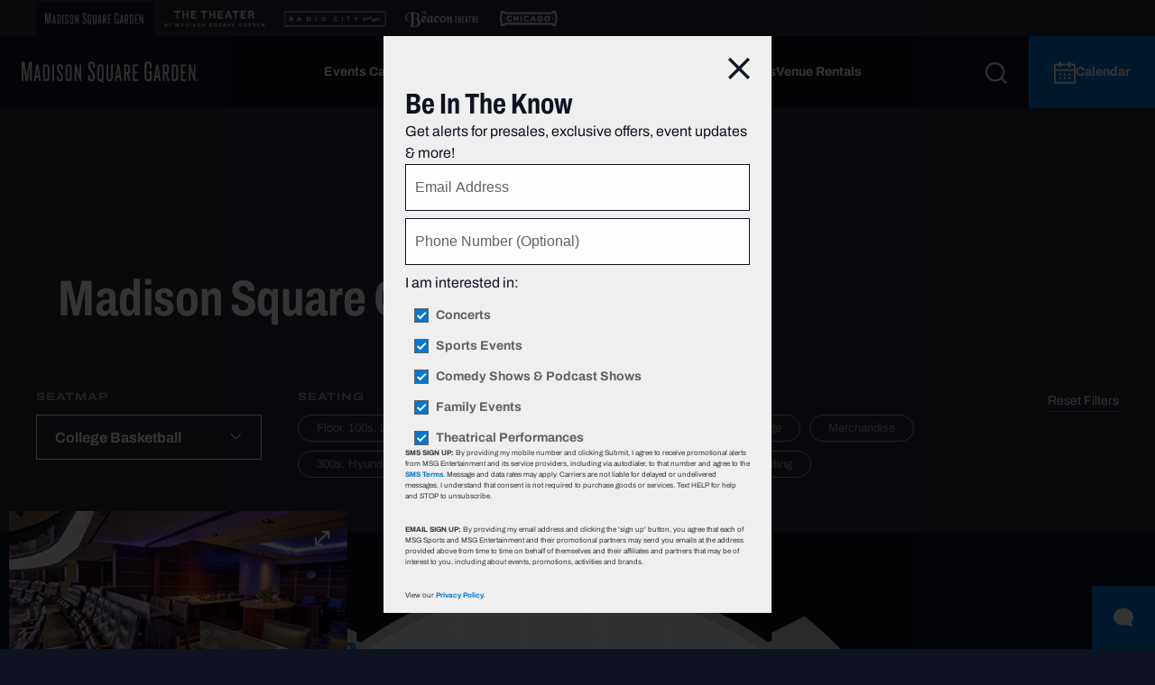

--- FILE ---
content_type: text/html; charset=utf-8
request_url: https://www.msg.com/madison-square-garden/seating/msg-collegebasketball/suite-LSL14
body_size: 33502
content:
<!doctype html><html class="no-js" lang="en"><head><meta charSet="utf-8"/><meta http-equiv="x-ua-compatible" content="ie=edge"/><title data-react-helmet="true">Madison Square Garden Seating Chart | MSG | Official Site</title><meta data-react-helmet="true" name="description" content="View the official Madison Square Garden seating chart for all events, including the New York Knicks, New York Rangers, concerts, boxing. UFC, and more."/><meta data-react-helmet="true" name="keywords" content=""/><meta data-react-helmet="true" name="viewport" content="width=device-width, initial-scale=1.0"/><meta data-react-helmet="true" name="twitter:card" content="Summary"/><meta data-react-helmet="true" name="twitter:title" content="Madison Square Garden Seating Chart"/><meta data-react-helmet="true" name="twitter:description" content="View the official Madison Square Garden seating chart for all events, including concerts, basketball, hockey, boxing and more."/><meta data-react-helmet="true" name="twitter:image:src" content="https://www.msg.com/wp-content/uploads/2018/07/MSG_-Social-Media-Image.jpg"/><meta data-react-helmet="true" name="og:title" content="Madison Square Garden Seating Chart"/><meta data-react-helmet="true" name="og:type" content="Website"/><meta data-react-helmet="true" name="og:url" content="https://www.msg.com/ny-rangers"/><meta data-react-helmet="true" name="og:image" content="https://www.msg.com/wp-content/uploads/2018/07/MSG_-Social-Media-Image.jpg"/><meta data-react-helmet="true" name="og:description" content="View the official Madison Square Garden seating chart for all events, including concerts, basketball, hockey, boxing and more."/><meta data-react-helmet="true" name="og:site_name" content="MSG"/><link data-react-helmet="true" rel="canonical" href="https://www.msg.com/madison-square-garden/seating"/><meta name="msapplication-tap-highlight" content="no"/><script src="https://cdn.cookielaw.org/scripttemplates/otSDKStub.js" type="text/javascript" charset="UTF-8" data-domain-script="2b6d85a5-c011-4048-b3e5-99f052748722"></script><script type="text/javascript">function OptanonWrapper() { }</script><style>.async-hide { opacity: 0 !important}</style><script src="//assets.adobedtm.com/588435b0fcfa3a89fe235f18afab7c097c8bbcdf/satelliteLib-9fb3911e2c7b3e3ed7ebb6a06f6efc9d1819095c.js"></script><script id="_cls_detector" data-clsconfig="reportURI=https://report.msg.gbqofs.io/reporting/01791287-4580-4fa5-ac5f-62939efd6d7d/cls_report" src="https://cdn.gbqofs.com/msg/p/detector-dom.min.js" type="text/javascript"></script><script id="satisfiScript" data-popupId="6308" src="https://chat.satis.fi/popup/embedder"></script><link rel="apple-touch-icon" href="apple-touch-icon.png"/><link href="https://use.typekit.net/qer0ruy.css" rel="stylesheet"/><style id="css">body,html{font-family:archivo,sans-serif;font-style:normal;font-weight:400;color:#000;font-size:16px;line-height:1.6}.h2,.h3,.h4,.h5,.h6,h1,h2,h3,h4,h5,h6{font-family:archivo-condensed,sans-serif;font-style:normal;font-weight:400;font-weight:700;line-height:1.2;margin-left:0;margin-right:0}.h1,h1{font-size:40px;font-size:2.5rem}.h1.headline,h1.headline{font-size:18px;font-size:1.125rem;font-weight:700}.h1.large,h1.large{line-height:1}.h1.large,.h2,.h3,h1.large,h2,h3{font-size:30px;font-size:1.875rem}.h3.callout,h3.callout{font-family:archivo-expanded,sans-serif;font-style:normal;font-weight:600;font-size:32px;font-size:2rem;text-transform:uppercase}.h4,h4{font-size:20px;font-size:1.25rem}.h5,h5{font-size:18px;font-size:1.125rem}.h5.medium,h5.medium{font-size:20px;font-size:1.25rem}.h6,h6{font-size:18px;font-size:1.125rem}.eyebrow{font-size:10px;font-size:.625rem;letter-spacing:1px;text-transform:uppercase}.eyebrow,.tab{font-family:archivo-expanded,sans-serif;font-style:normal;font-weight:600}.tab{font-weight:700;text-transform:none}.tab,p{font-size:16px;font-size:1rem}p{line-height:1.5}p.medium{font-size:14px;font-size:.875rem}p.small{font-size:13px;font-size:.8125rem}p.legal{font-size:10px;font-size:.625rem}@media (min-width:1024px){.h1,h1{font-size:3rem}.h1.headline,h1.headline{font-size:20px;font-size:1.25rem}.h1.large,h1.large{font-size:56px;font-size:3.5rem}.h2,h2{font-size:3rem}.h2.constant,h2.constant{font-size:30px;font-size:1.875rem}.h4,h4{font-size:1.875rem}.h5,.h6,h5,h6{font-size:1.25rem}p.small{font-size:14px;font-size:.875rem}}@media (min-width:1200px){.h1,h1{font-size:3.5rem}.h1.large,h1.large{font-size:72px;font-size:4.5rem}h2.constant{font-size:30px;font-size:1.875rem}.h3,h3{font-size:2.25rem}.h5,h5{font-size:1.5rem}.h5.medium,h5.medium{font-size:24px;font-size:1.5rem}}html{font-family:sans-serif;line-height:1.15;-ms-text-size-adjust:100%;-webkit-text-size-adjust:100%}body{margin:0}article,aside,footer,header,nav,section{display:block}h1{font-size:2em;margin:.67em 0}figcaption,figure,main{display:block}figure{margin:1em 40px}hr{box-sizing:content-box;height:0;overflow:visible}pre{font-family:monospace,monospace;font-size:1em}a{background-color:transparent;-webkit-text-decoration-skip:objects}a:active,a:hover{outline-width:0}abbr[title]{border-bottom:none;text-decoration:underline;text-decoration:underline dotted}b,strong{font-weight:inherit;font-weight:bolder}code,kbd,samp{font-family:monospace,monospace;font-size:1em}dfn{font-style:italic}mark{background-color:#ff0;color:#000}small{font-size:80%}sub,sup{font-size:75%;line-height:0;position:relative;vertical-align:baseline}sub{bottom:-.25em}sup{top:-.5em}audio,video{display:inline-block}audio:not([controls]){display:none;height:0}img{border-style:none}svg:not(:root){overflow:hidden}button,input,optgroup,select,textarea{font-family:sans-serif;font-size:100%;line-height:1.15;margin:0}button,input{overflow:visible}button,select{text-transform:none}[type=reset],[type=submit],button,html [type=button]{-webkit-appearance:button}[type=button]::-moz-focus-inner,[type=reset]::-moz-focus-inner,[type=submit]::-moz-focus-inner,button::-moz-focus-inner{border-style:none;padding:0}[type=button]:-moz-focusring,[type=reset]:-moz-focusring,[type=submit]:-moz-focusring,button:-moz-focusring{outline:1px dotted ButtonText}fieldset{border:1px solid silver;margin:0 2px;padding:.35em .625em .75em}legend{box-sizing:border-box;color:inherit;display:table;max-width:100%;padding:0;white-space:normal}progress{display:inline-block;vertical-align:baseline}textarea{overflow:auto}[type=checkbox],[type=radio]{box-sizing:border-box;padding:0}[type=number]::-webkit-inner-spin-button,[type=number]::-webkit-outer-spin-button{height:auto}[type=search]{-webkit-appearance:textfield;outline-offset:-2px}[type=search]::-webkit-search-cancel-button,[type=search]::-webkit-search-decoration{-webkit-appearance:none}::-webkit-file-upload-button{-webkit-appearance:button;font:inherit}details,menu{display:block}summary{display:list-item}canvas{display:inline-block}[hidden],template{display:none}html{background-color:#0f1321;color:#222;line-height:1.375;overflow-x:hidden}._1N8cD{display:-ms-grid;display:grid;-ms-grid-rows:auto 1fr;grid-template-rows:auto 1fr}._2acVu{position:sticky;top:0;z-index:9999;width:100%}._3DRzW{overflow-y:auto;overflow-x:hidden}._3DRzW.overlay-open{overflow:hidden;width:100%;height:100%;max-width:100vw;max-height:100vh}a{color:#0074c2}hr{display:block;height:1px;border:0;border-top:1px solid #ccc;margin:1em 0;padding:0}audio,canvas,iframe,img,svg,video{vertical-align:middle}fieldset{border:0;margin:0;padding:0}textarea{resize:vertical}.browserupgrade{margin:.2em 0;background:#ccc;color:#000;padding:.2em 0}@media print{*,:after,:before{background:transparent!important;color:#000!important;box-shadow:none!important;text-shadow:none!important}a,a:visited{text-decoration:underline}a[href]:after{content:" (" attr(href) ")"}abbr[title]:after{content:" (" attr(title) ")"}a[href^="#"]:after,a[href^="javascript:"]:after{content:""}blockquote,pre{border:1px solid #999;page-break-inside:avoid}thead{display:table-header-group}img,tr{page-break-inside:avoid}img{max-width:100%!important}h2,h3,p{orphans:3;widows:3}h2,h3{page-break-after:avoid}}.hasSecondaryNav{width:100%}._1v7yN{position:fixed;left:0;top:0;width:100%;height:100%;z-index:-1}._1v7yN:before{content:"";position:absolute;left:0;right:0;top:0;bottom:0;background:#000;background:rgba(0,0,0,.5)}._2UIaU{height:80px}@media (min-width:1200px){._2UIaU{height:120px}}._2UIaU *{box-sizing:content-box}._2UIaU header{position:sticky!important;top:unset!important}._2UIaU a:hover{color:unset!important}._2UIaU hr{margin:0}._2y4Un svg{vertical-align:unset!important}._1s_6Q{background-color:#0f1321}._2w6cT{color:#fff}._2w6cT>div{width:100%}._2w6cT>div>div>div{padding:40px 0}._2w6cT h2{font-size:32px}._2w6cT svg{transition:transform .2s;margin-top:10px;float:right;width:24px;height:24px}._2w6cT path{fill:#fff}._2w6cT ul{list-style:disc;padding:revert}._2w6cT span{border-top:1px solid #4d4e58}._2w6cT h2{line-height:44px;padding-right:32px;margin:0;word-wrap:break-word}*{box-sizing:border-box}::selection{background:#7ecdfb;text-shadow:none}.clearfix:after{content:"";clear:both;display:table}body,html{height:100%}a{color:#096ba4;text-decoration:none;cursor:pointer;transition:color .3s linear}.user-can-hover a:hover{color:#051b70}.card-cta{-ms-flex-align:center;align-items:center;background-color:#096ba4;bottom:0;display:-ms-flexbox;display:flex;height:50px;-ms-flex-pack:center;justify-content:center;position:absolute;right:0;transition:background-color .1s linear;width:50px}.card-cta path{fill:#fff}.card-cta:hover{background-color:#0c68ba}ul{list-style-type:none;margin:0;padding:0}strong{font-weight:700}em{font-style:italic}.blockquote,blockquote{font-family:archivo-condensed,sans-serif;font-style:normal;font-weight:400;font-size:20.8px;font-size:1.3rem;margin:1.8em 0 2.4em;position:relative}.blockquote:not(.no-quote):before,blockquote:not(.no-quote):before{content:"";width:.6em;height:.6em;position:absolute;left:-.9em;top:.4em;background:url("[data-uri]");background-repeat:no-repeat}cite{font-size:.6em;display:block;margin-top:.6em;margin-left:30px}button,cite{font-style:normal}button{font-family:archivo,sans-serif;font-weight:400}button,input{border-radius:0}.jumplink{display:block;visibility:hidden;position:relative}.msg-jumplink{width:0;height:0;overflow:hidden;display:block;margin:0;padding:0}.ios input[type=text],.ios textarea{font-size:16px}.clipped{margin-right:calc(100vw - 100%);overflow:hidden}@media (orientation:landscape){.ios.safari .clipped{overflow:visible}}.scrollable{overflow-y:scroll}.windows .megaNavOpen{overflow-y:scroll;position:fixed;width:100%}.section-header{padding-bottom:25px}.section-header .eyebrow{margin-top:0}.section-header .eyebrow:only-child{margin-bottom:0}.section-header h1,.section-header h2{margin:0}.container{display:-ms-flexbox;-ms-flex-preferred-size:auto;flex-basis:auto;display:flex;-ms-flex-flow:row wrap;flex-flow:row wrap;max-width:90vw;margin-left:auto;margin-right:auto;min-width:280px}.ad-container{text-align:center}.ad-container .ad{margin:0 auto}.ad-slide,.ad-slide .ad-container{-ms-flex-align:center;align-items:center;-ms-flex-pack:center;justify-content:center}.ad-slide .ad-container{height:100%;display:-ms-flexbox;display:flex}.hide-ad{position:absolute;left:-10000px;bottom:0}.sponsor-block{-ms-flex-align:center;align-items:center;display:-ms-flexbox;display:flex}.sponsor-text{-ms-flex-item-align:center;-ms-grid-row-align:center;align-self:center;font-size:13px;font-size:.8125rem;font-weight:700;margin:0}.sponsor-picture{-ms-flex-align:center;align-items:center;display:-ms-flexbox;display:flex;margin-left:5px;height:45px;max-width:150px}.sponsor-picture:after,.sponsor-picture:before{content:"";display:table}.sponsor-picture:after{clear:both}.sponsor-picture img{display:block;float:left;height:auto;max-height:100%;max-width:100%;width:auto}#webpack-hot-middleware-clientOverlay{background:#941a27 url(http://www.frenchsfoodservice.com/media/362/franks-red-hot-logo.png) 95% 95% no-repeat!important;background:rgba(148,26,39,.8) url(http://www.frenchsfoodservice.com/media/362/franks-red-hot-logo.png) 95% 95% no-repeat!important}@media (min-width:1024px){.blockquote,blockquote{font-size:1.6rem}.section-header{margin-bottom:35px}}@media (min-width:1200px){.section-header{margin-bottom:40px}.container.small{display:-ms-flexbox;display:flex;-ms-flex-flow:row wrap;flex-flow:row wrap;max-width:795px;margin-left:auto;margin-right:auto}}@media (min-width:1778px){.container{display:-ms-flexbox;display:flex;-ms-flex-flow:row wrap;flex-flow:row wrap;max-width:1600px;margin-left:auto;margin-right:auto}}.btn{display:inline-block;text-align:center;white-space:nowrap;vertical-align:middle;font-size:14px;font-size:.875rem;font-weight:700;line-height:16px;line-height:1rem;border:1px solid transparent;padding:16px 52px;cursor:pointer;transition:all .3s;border-radius:0}.btn-plain{padding:0;border:0;background:transparent;transition:none}.btn-plain .filter{font-family:archivo-expanded,sans-serif;font-style:normal;font-weight:600;font-size:16px;font-size:1rem}.btn-primary{color:#fff;background-color:#0078d4;border-color:#0078d4}.btn-primary svg path,.btn-primary svg polygon{fill:#fff}.user-can-hover .btn-primary:hover{color:#fff;background-color:#0a7cbf;border-color:#0a7cbf}.user-can-hover .btn-primary:hover svg path,.user-can-hover .btn-primary:hover svg polygon{fill:#fff}.btn-primary:disabled{background-color:#e0e0e0;border-color:#e0e0e0}.btn-primary:disabled svg path,.btn-primary:disabled svg polygon{fill:#fff}.btn-secondary{color:#000;background-color:#fff;border-color:#000}.btn-secondary svg path,.btn-secondary svg polygon{fill:#000}.user-can-hover .btn-secondary:hover{color:#fff;background-color:#000}.user-can-hover .btn-secondary:hover svg path,.user-can-hover .btn-secondary:hover svg polygon{fill:#fff}.btn-secondary:disabled{color:#888;background-color:#e0e0e0;border-color:#ccc}.btn-secondary:disabled svg path,.btn-secondary:disabled svg polygon{fill:#888}.btn-tertiary{color:#000;background-color:#fff;border-color:#000}.btn-tertiary svg path,.btn-tertiary svg polygon{fill:#000}.btn-tertiary:disabled{color:#888;background-color:#e0e0e0;border-color:#ccc}.btn-tertiary:disabled svg path,.btn-tertiary:disabled svg polygon{fill:#888}.btn-primary-inverted{color:#000;background-color:#fff;border-color:#fff}.btn-primary-inverted svg path,.btn-primary-inverted svg polygon{fill:#000}.user-can-hover .btn-primary-inverted:hover{color:#061860;background-color:#dedede}.user-can-hover .btn-primary-inverted:hover svg path,.user-can-hover .btn-primary-inverted:hover svg polygon{fill:#061860}.btn-primary-inverted:disabled{color:#888}.btn-primary-inverted:disabled svg path,.btn-primary-inverted:disabled svg polygon{fill:#888}.btn-secondary-inverted{color:#fff;background-color:transparent;border-color:#fff}.btn-secondary-inverted svg path,.btn-secondary-inverted svg polygon{fill:#fff}.user-can-hover .btn-secondary-inverted:hover{color:#000;background-color:#fff;border-color:#fff}.user-can-hover .btn-secondary-inverted:hover svg path,.user-can-hover .btn-secondary-inverted:hover svg polygon{fill:#000}.btn-secondary-inverted:disabled{color:#888;background-color:transparent;border-color:#ccc}.btn-secondary-inverted:disabled svg path,.btn-secondary-inverted:disabled svg polygon{fill:#888}.btn-active{color:#fff;background-color:#0078d4;border:1px solid #0078d4}.btn-active:hover{background-color:#33a6ff;border-color:#33a6ff}.btn-postponed{color:#0078d4;background-color:#ddd;border:1px solid #ddd}.btn-postponed:hover{background-color:#fff;border-color:#0078d4}.btn-cancelled{color:#da0d50;background-color:#ddd;border:1px solid #ddd}.btn-cancelled:hover{background-color:#fff;border-color:#da0d50}.btn-link-primary{padding:0;color:#0078d4}.btn-link-primary svg path,.btn-link-primary svg polygon{fill:#0078d4}.user-can-hover .btn-link-primary:hover{color:#0a7cbf}.user-can-hover .btn-link-primary:hover svg path,.user-can-hover .btn-link-primary:hover svg polygon{fill:#0a7cbf}.btn-link-primary-inverted{padding:0;color:#fff}.btn-link-primary-inverted svg path,.btn-link-primary-inverted svg polygon{fill:#fff}.user-can-hover .btn-link-primary-inverted:hover{color:#0a7cbf}.user-can-hover .btn-link-primary-inverted:hover .theme-light-blue svg path,.user-can-hover .btn-link-primary-inverted:hover .theme-light-blue svg polygon,.user-can-hover .btn-link-primary-inverted:hover svg path,.user-can-hover .btn-link-primary-inverted:hover svg polygon{fill:#0a7cbf}.btn-link-primary-inverted .theme-light-blue svg path,.btn-link-primary-inverted .theme-light-blue svg polygon{fill:#0078d4}.btn-headline{color:#000;padding:0;border:0;background:transparent;transition:none;text-align:left;white-space:normal}.user-can-hover .btn-headline:hover{color:#000}.btn-headline-inverted{color:#fff;padding:0;border:0;background:transparent;transition:none;text-align:left;white-space:normal}.user-can-hover .btn-headline-inverted:hover{color:#fff}.btn-headline-inverted.planAhead{display:inline-block;margin-top:5px;text-decoration:underline #0078d4}.btn-link-primary-inverted-custom-icon{padding:0;color:#fff}.user-can-hover .btn-link-primary-inverted-custom-icon:hover{color:#0078d4}.btn-link-underline{padding:0;color:#000}.btn-link-underline:after{display:block;content:"";bottom:0;height:2px;width:100%;margin-top:2px;background-color:#0078d4;transition:all .3s}.user-can-hover .btn-link-underline:hover:after{background-color:#0a7cbf;-ms-transform:scaleX(1.05);transform:scaleX(1.05)}.btn-link-underline-inverted{padding:0;color:#fff}.btn-link-underline-inverted:after{display:block;content:"";bottom:0;height:2px;width:100%;margin-top:2px;background-color:#0078d4;transition:all .3s}.user-can-hover .btn-link-underline-inverted:hover{color:#fff}.user-can-hover .btn-link-underline-inverted:hover:after{background-color:#0a7cbf;-ms-transform:scaleX(1.05);transform:scaleX(1.05)}.btn-link-basic{padding:0;color:#666;text-decoration:underline}.user-can-hover .btn-link-basic:hover{color:#666}.btn-link-basic.small{font-family:archivo,sans-serif;font-style:normal;font-weight:400;font-size:13px;font-size:.8125rem}.btn-link-basic-inverted{padding:0;color:#aaa;text-decoration:underline}.user-can-hover .btn-link-basic-inverted:hover{color:#aaa}.btn-info{background-color:#f0f0f0;font-style:italic;font-weight:300;padding:15px 80px}.btn-info,.user-can-hover .btn-info:hover{color:#dc004d}.btn-link-dotted{padding:0;line-height:1.15;text-align:left;color:inherit;vertical-align:baseline;position:relative;font-family:inherit}.btn-link-dotted:before{content:"";display:block;position:absolute;bottom:-2px;left:0;height:2px;width:100%;background-image:linear-gradient(90deg,transparent 50%,#fff 0);background-position:0 0;background-size:4px 2px;background-repeat:repeat-x}.btn-sliderArrow{color:transparent;font:0/0 a;text-shadow:none;padding:0}.btn-sliderArrow path{fill:#444}.btn-sliderArrow[disabled] path{fill:hsla(0,0%,100%,.34)}@media (min-width:1200px){.btn{font-size:16px;font-size:1rem}}._2A1mI{position:fixed;z-index:9999999;top:0;left:0;background-color:#000;background-color:rgba(0,0,0,.4);width:100vw;height:100vh}._24aXz{position:fixed;width:100%;height:100%}.p6Kvi{display:block;width:90vw}.z289a{background:#fff;border-bottom:1px solid #ccc;padding:17px 0 21px;position:relative}.z289a,.z289a h1{display:-ms-flexbox;display:flex}.z289a h1{-ms-flex-item-align:start;align-self:flex-start;margin:0;padding-right:75px;text-transform:capitalize}._2gK_F{cursor:pointer;display:-ms-flexbox;display:flex;position:absolute;right:25px;top:25px;z-index:1001}._2A1mI.black .z289a{background-color:#0f1321;color:#fff}._2A1mI.transparent{background-color:transparent}@media (min-width:1024px){._2A1mI{display:-ms-flexbox;display:flex;-ms-flex-pack:center;justify-content:center;-ms-flex-align:center;align-items:center}.z289a{padding:32px 0 34px}.z289a h1{padding-right:100px}._2gK_F{right:40px;top:40px}._24aXz{width:auto;height:auto}}._2_XGj{background-color:#eff1f2;padding:30px 0 30px 25px;color:#000;font-family:archivo,sans-serif;font-style:normal;font-weight:400;font-size:16px;line-height:22px;position:fixed;bottom:0;left:0;width:100%;height:auto;z-index:5000}._2_XGj h3{font-size:16px;font-size:1rem;margin-top:0;text-transform:uppercase}._1rzI-,._7C4v_{font-family:archivo,sans-serif;font-style:normal;font-weight:400}._7C4v_{width:calc(100vw - 81px);position:relative;margin-top:0;margin-right:20px;top:0;z-index:1}._7C4v_ p{padding:0;margin:0}._7C4v_ a{font-family:archivo,sans-serif;font-style:normal;font-weight:700;color:#000;border-bottom:1px solid #0078d4}._1rzI-{color:transparent;font:0/0 a;text-shadow:none;position:absolute;right:20px;top:30px;z-index:2}@media (min-width:1024px){._2_XGj{padding:20px 0 20px 60px}._7C4v_{width:calc(100vw - 136px);margin-right:20px}._1rzI-{right:30px;top:20px}}@media (min-width:1200px){.pReq-{padding:20px 0 20px 80px}._7C4v_{width:calc(100vw - 156px);margin-right:30px}._1rzI-{right:30px;top:20px}}.Yd77Y{padding:0;height:0}.Yd77Y.enabled{height:auto!important;width:100vw}.Yd77Y.enabled .ad{background:#000}.Yd77Y.enabled .ad>*{padding:5px 0}._3DjI7:not(.enabled){display:none}._1hIPj{animation:_1d1WM .25;background:#e82e45;color:#fff;padding:20px 0;position:relative;height:auto}._1hIPj .warning{margin-right:15px;margin-top:auto;margin-bottom:auto}._1hIPj .warning circle{fill:transparent;stroke:#fff}._1hIPj .warning g{fill:#fff}.Q7nNI{padding:0;max-height:0;height:0;overflow:hidden}.l_Fyp{display:-ms-flexbox;display:flex;-ms-flex-align:start;align-items:flex-start;-ms-flex-direction:column;flex-direction:column;width:100%}._2ENpT{margin:auto;padding-right:25px;width:100%}._1yqIb ._2ENpT{padding:0}._2ENpT p{margin:0}._2ENpT p+p{margin-top:16px}._2ENpT a{color:#fff;font-size:inherit;font-weight:700;line-height:inherit;position:relative}._2ENpT a:before{content:"";display:block;position:absolute;background:#fff;bottom:0;display:inline-block;height:1px;width:100%}._1EUe7 a{color:inherit;text-decoration:underline}._1EUe7 a:before{background:unset}._1gBZ9{-ms-flex-wrap:nowrap;flex-wrap:nowrap;position:relative;z-index:1}._1OjEq{padding-top:5px;text-decoration:underline}._1OjEq:focus{outline:none}._1yqIb{background-color:inherit;border-top:1px solid #2a2d3b;margin-top:20px;padding:20px 0;left:0;right:0;z-index:60}._1yqIb,._3IYCz{position:absolute}._3IYCz{color:transparent;font:0/0 a;text-shadow:none;right:22px;top:13px;z-index:2}@media (min-width:1024px){.Q7nNI{padding:0}.l_Fyp{-ms-flex-align:center;align-items:center;-ms-flex-direction:row;flex-direction:row}._1yqIb{padding:30px 0}._3IYCz{top:23px}}@media only screen and (min-width:824px){.satisfi_chat{height:calc(100% - 40px);bottom:20px;right:20px}}._3F7yu{background-color:#2a2d3b;padding-top:55px}._3q8Hc{color:#fff;font-size:46px;font-size:2.875rem;line-height:1.1;margin:20px 0}@media (min-width:1024px){._3F7yu{padding-top:70px}._3q8Hc{font-size:3.5rem;margin:40px 0}}@media (min-width:1200px){.hasMultipleNavbars ._3F7yu{padding-top:140px}}._2sHqo.PcbUh{margin-top:0!important}._2aPCU{padding-bottom:0;padding-top:0;width:100%}._2aPCU h2:first-of-type{font-size:32px;font-weight:900;line-height:44px;padding:0;margin:0 0 20px}._2aPCU._30i8D>article:not(.custom-section):not(._3ztRB),._2aPCU._30i8D>aside:not(.custom-section):not(._3ztRB),._2aPCU._30i8D>div:not(.custom-section):not(._3ztRB),._2aPCU._30i8D>div:not(.msg-jumplink):not(._3ztRB),._2aPCU._30i8D>footer:not(.custom-section):not(._3ztRB),._2aPCU._30i8D>section:not(.custom-section):not(._3ztRB){padding-bottom:20px;padding-top:40px}._2aPCU._1DSNA>article:not(.custom-section):not(._3ztRB),._2aPCU._1DSNA>aside:not(.custom-section):not(._3ztRB),._2aPCU._1DSNA>div:not(.custom-section):not(._3ztRB),._2aPCU._1DSNA>div:not(.msg-jumplink):not(._3ztRB),._2aPCU._1DSNA>footer:not(.custom-section):not(._3ztRB),._2aPCU._1DSNA>section:not(.custom-section):not(._3ztRB){padding-bottom:20px;padding-top:20px}._2aPCU._3YjKu>article:not(.custom-section):not(._3ztRB),._2aPCU._3YjKu>aside:not(.custom-section):not(._3ztRB),._2aPCU._3YjKu>div:not(.custom-section):not(._3ztRB),._2aPCU._3YjKu>div:not(.msg-jumplink):not(._3ztRB),._2aPCU._3YjKu>footer:not(.custom-section):not(._3ztRB),._2aPCU._3YjKu>section:not(.custom-section):not(._3ztRB){padding-top:5px;padding-bottom:5px}._2aPCU._3r866>article:not(.custom-section):not(._3ztRB),._2aPCU._3r866>aside:not(.custom-section):not(._3ztRB),._2aPCU._3r866>div:not(.custom-section):not(._3ztRB),._2aPCU._3r866>div:not(.msg-jumplink):not(._3ztRB),._2aPCU._3r866>footer:not(.custom-section):not(._3ztRB),._2aPCU._3r866>section:not(.custom-section):not(._3ztRB),._2aPCU.boZsT>article:not(.custom-section):not(._3ztRB),._2aPCU.boZsT>aside:not(.custom-section):not(._3ztRB),._2aPCU.boZsT>div:not(.custom-section):not(._3ztRB),._2aPCU.boZsT>div:not(.msg-jumplink):not(._3ztRB),._2aPCU.boZsT>footer:not(.custom-section):not(._3ztRB),._2aPCU.boZsT>section:not(.custom-section):not(._3ztRB){padding-top:30px;padding-bottom:30px}._2aPCU._178p8>article:not(.custom-section):not(._3ztRB):not(.ad-container),._2aPCU._178p8>aside:not(.custom-section):not(._3ztRB):not(.ad-container),._2aPCU._178p8>div:not(.custom-section):not(._3ztRB):not(.ad-container),._2aPCU._178p8>div:not(.msg-jumplink):not(._3ztRB):not(.ad-container),._2aPCU._178p8>footer:not(.custom-section):not(._3ztRB):not(.ad-container),._2aPCU._178p8>section:not(.custom-section):not(._3ztRB):not(.ad-container){padding-top:40px;padding-bottom:40px}._2aPCU._178p8>article:not(.custom-section):not(._3ztRB):not(.ad-container).ad,._2aPCU._178p8>aside:not(.custom-section):not(._3ztRB):not(.ad-container).ad,._2aPCU._178p8>div:not(.custom-section):not(._3ztRB):not(.ad-container).ad,._2aPCU._178p8>div:not(.msg-jumplink):not(._3ztRB):not(.ad-container).ad,._2aPCU._178p8>footer:not(.custom-section):not(._3ztRB):not(.ad-container).ad,._2aPCU._178p8>section:not(.custom-section):not(._3ztRB):not(.ad-container).ad{padding-bottom:0}._2aPCU._178p8>div.ad-container>div>div{padding:40px 0}._2aPCU._1Cgm5>article:not(.custom-section):not(._3ztRB),._2aPCU._1Cgm5>aside:not(.custom-section):not(._3ztRB),._2aPCU._1Cgm5>div:not(.custom-section):not(._3ztRB),._2aPCU._1Cgm5>div:not(.msg-jumplink):not(._3ztRB),._2aPCU._1Cgm5>footer:not(.custom-section):not(._3ztRB),._2aPCU._1Cgm5>section:not(.custom-section):not(._3ztRB){padding-bottom:0;padding-top:0}._2aPCU._154Gf>article:not(.custom-section):not(._3ztRB),._2aPCU._154Gf>aside:not(.custom-section):not(._3ztRB),._2aPCU._154Gf>div:not(.custom-section):not(._3ztRB),._2aPCU._154Gf>div:not(.msg-jumplink):not(._3ztRB),._2aPCU._154Gf>footer:not(.custom-section):not(._3ztRB),._2aPCU._154Gf>section:not(.custom-section):not(._3ztRB){padding-bottom:0}._2aPCU.PcbUh>article:not(.custom-section):not(._3ztRB),._2aPCU.PcbUh>aside:not(.custom-section):not(._3ztRB),._2aPCU.PcbUh>div:not(.custom-section):not(._3ztRB),._2aPCU.PcbUh>div:not(.msg-jumplink):not(._3ztRB),._2aPCU.PcbUh>footer:not(.custom-section):not(._3ztRB),._2aPCU.PcbUh>section:not(.custom-section):not(._3ztRB){padding-top:0}._2aPCU._2MIdm:not(._23U7J)>article:not(.custom-section)._3ztRB>article:not(.custom-section),._2aPCU._2MIdm:not(._23U7J)>article:not(.custom-section)._3ztRB>aside:not(.custom-section),._2aPCU._2MIdm:not(._23U7J)>article:not(.custom-section)._3ztRB>div:not(.custom-section),._2aPCU._2MIdm:not(._23U7J)>article:not(.custom-section)._3ztRB>div:not(.msg-jumplink),._2aPCU._2MIdm:not(._23U7J)>article:not(.custom-section)._3ztRB>footer:not(.custom-section),._2aPCU._2MIdm:not(._23U7J)>article:not(.custom-section)._3ztRB>section:not(.custom-section),._2aPCU._2MIdm:not(._23U7J)>article:not(.custom-section):not(._3ztRB),._2aPCU._2MIdm:not(._23U7J)>aside:not(.custom-section)._3ztRB>article:not(.custom-section),._2aPCU._2MIdm:not(._23U7J)>aside:not(.custom-section)._3ztRB>aside:not(.custom-section),._2aPCU._2MIdm:not(._23U7J)>aside:not(.custom-section)._3ztRB>div:not(.custom-section),._2aPCU._2MIdm:not(._23U7J)>aside:not(.custom-section)._3ztRB>div:not(.msg-jumplink),._2aPCU._2MIdm:not(._23U7J)>aside:not(.custom-section)._3ztRB>footer:not(.custom-section),._2aPCU._2MIdm:not(._23U7J)>aside:not(.custom-section)._3ztRB>section:not(.custom-section),._2aPCU._2MIdm:not(._23U7J)>aside:not(.custom-section):not(._3ztRB),._2aPCU._2MIdm:not(._23U7J)>div:not(.custom-section)._3ztRB>article:not(.custom-section),._2aPCU._2MIdm:not(._23U7J)>div:not(.custom-section)._3ztRB>aside:not(.custom-section),._2aPCU._2MIdm:not(._23U7J)>div:not(.custom-section)._3ztRB>div:not(.custom-section),._2aPCU._2MIdm:not(._23U7J)>div:not(.custom-section)._3ztRB>div:not(.msg-jumplink),._2aPCU._2MIdm:not(._23U7J)>div:not(.custom-section)._3ztRB>footer:not(.custom-section),._2aPCU._2MIdm:not(._23U7J)>div:not(.custom-section)._3ztRB>section:not(.custom-section),._2aPCU._2MIdm:not(._23U7J)>div:not(.custom-section):not(._3ztRB),._2aPCU._2MIdm:not(._23U7J)>div:not(.msg-jumplink)._3ztRB>article:not(.custom-section),._2aPCU._2MIdm:not(._23U7J)>div:not(.msg-jumplink)._3ztRB>aside:not(.custom-section),._2aPCU._2MIdm:not(._23U7J)>div:not(.msg-jumplink)._3ztRB>div:not(.custom-section),._2aPCU._2MIdm:not(._23U7J)>div:not(.msg-jumplink)._3ztRB>div:not(.msg-jumplink),._2aPCU._2MIdm:not(._23U7J)>div:not(.msg-jumplink)._3ztRB>footer:not(.custom-section),._2aPCU._2MIdm:not(._23U7J)>div:not(.msg-jumplink)._3ztRB>section:not(.custom-section),._2aPCU._2MIdm:not(._23U7J)>div:not(.msg-jumplink):not(._3ztRB),._2aPCU._2MIdm:not(._23U7J)>footer:not(.custom-section)._3ztRB>article:not(.custom-section),._2aPCU._2MIdm:not(._23U7J)>footer:not(.custom-section)._3ztRB>aside:not(.custom-section),._2aPCU._2MIdm:not(._23U7J)>footer:not(.custom-section)._3ztRB>div:not(.custom-section),._2aPCU._2MIdm:not(._23U7J)>footer:not(.custom-section)._3ztRB>div:not(.msg-jumplink),._2aPCU._2MIdm:not(._23U7J)>footer:not(.custom-section)._3ztRB>footer:not(.custom-section),._2aPCU._2MIdm:not(._23U7J)>footer:not(.custom-section)._3ztRB>section:not(.custom-section),._2aPCU._2MIdm:not(._23U7J)>footer:not(.custom-section):not(._3ztRB),._2aPCU._2MIdm:not(._23U7J)>section:not(.custom-section)._3ztRB>article:not(.custom-section),._2aPCU._2MIdm:not(._23U7J)>section:not(.custom-section)._3ztRB>aside:not(.custom-section),._2aPCU._2MIdm:not(._23U7J)>section:not(.custom-section)._3ztRB>div:not(.custom-section),._2aPCU._2MIdm:not(._23U7J)>section:not(.custom-section)._3ztRB>div:not(.msg-jumplink),._2aPCU._2MIdm:not(._23U7J)>section:not(.custom-section)._3ztRB>footer:not(.custom-section),._2aPCU._2MIdm:not(._23U7J)>section:not(.custom-section)._3ztRB>section:not(.custom-section),._2aPCU._2MIdm:not(._23U7J)>section:not(.custom-section):not(._3ztRB){padding-bottom:30px}._2aPCU._3zzfX:not(._23U7J)>article:not(.custom-section)._3ztRB>article:not(.custom-section),._2aPCU._3zzfX:not(._23U7J)>article:not(.custom-section)._3ztRB>aside:not(.custom-section),._2aPCU._3zzfX:not(._23U7J)>article:not(.custom-section)._3ztRB>div:not(.custom-section),._2aPCU._3zzfX:not(._23U7J)>article:not(.custom-section)._3ztRB>div:not(.msg-jumplink),._2aPCU._3zzfX:not(._23U7J)>article:not(.custom-section)._3ztRB>footer:not(.custom-section),._2aPCU._3zzfX:not(._23U7J)>article:not(.custom-section)._3ztRB>section:not(.custom-section),._2aPCU._3zzfX:not(._23U7J)>article:not(.custom-section):not(._3ztRB),._2aPCU._3zzfX:not(._23U7J)>aside:not(.custom-section)._3ztRB>article:not(.custom-section),._2aPCU._3zzfX:not(._23U7J)>aside:not(.custom-section)._3ztRB>aside:not(.custom-section),._2aPCU._3zzfX:not(._23U7J)>aside:not(.custom-section)._3ztRB>div:not(.custom-section),._2aPCU._3zzfX:not(._23U7J)>aside:not(.custom-section)._3ztRB>div:not(.msg-jumplink),._2aPCU._3zzfX:not(._23U7J)>aside:not(.custom-section)._3ztRB>footer:not(.custom-section),._2aPCU._3zzfX:not(._23U7J)>aside:not(.custom-section)._3ztRB>section:not(.custom-section),._2aPCU._3zzfX:not(._23U7J)>aside:not(.custom-section):not(._3ztRB),._2aPCU._3zzfX:not(._23U7J)>div:not(.custom-section)._3ztRB>article:not(.custom-section),._2aPCU._3zzfX:not(._23U7J)>div:not(.custom-section)._3ztRB>aside:not(.custom-section),._2aPCU._3zzfX:not(._23U7J)>div:not(.custom-section)._3ztRB>div:not(.custom-section),._2aPCU._3zzfX:not(._23U7J)>div:not(.custom-section)._3ztRB>div:not(.msg-jumplink),._2aPCU._3zzfX:not(._23U7J)>div:not(.custom-section)._3ztRB>footer:not(.custom-section),._2aPCU._3zzfX:not(._23U7J)>div:not(.custom-section)._3ztRB>section:not(.custom-section),._2aPCU._3zzfX:not(._23U7J)>div:not(.custom-section):not(._3ztRB),._2aPCU._3zzfX:not(._23U7J)>div:not(.msg-jumplink)._3ztRB>article:not(.custom-section),._2aPCU._3zzfX:not(._23U7J)>div:not(.msg-jumplink)._3ztRB>aside:not(.custom-section),._2aPCU._3zzfX:not(._23U7J)>div:not(.msg-jumplink)._3ztRB>div:not(.custom-section),._2aPCU._3zzfX:not(._23U7J)>div:not(.msg-jumplink)._3ztRB>div:not(.msg-jumplink),._2aPCU._3zzfX:not(._23U7J)>div:not(.msg-jumplink)._3ztRB>footer:not(.custom-section),._2aPCU._3zzfX:not(._23U7J)>div:not(.msg-jumplink)._3ztRB>section:not(.custom-section),._2aPCU._3zzfX:not(._23U7J)>div:not(.msg-jumplink):not(._3ztRB),._2aPCU._3zzfX:not(._23U7J)>footer:not(.custom-section)._3ztRB>article:not(.custom-section),._2aPCU._3zzfX:not(._23U7J)>footer:not(.custom-section)._3ztRB>aside:not(.custom-section),._2aPCU._3zzfX:not(._23U7J)>footer:not(.custom-section)._3ztRB>div:not(.custom-section),._2aPCU._3zzfX:not(._23U7J)>footer:not(.custom-section)._3ztRB>div:not(.msg-jumplink),._2aPCU._3zzfX:not(._23U7J)>footer:not(.custom-section)._3ztRB>footer:not(.custom-section),._2aPCU._3zzfX:not(._23U7J)>footer:not(.custom-section)._3ztRB>section:not(.custom-section),._2aPCU._3zzfX:not(._23U7J)>footer:not(.custom-section):not(._3ztRB),._2aPCU._3zzfX:not(._23U7J)>section:not(.custom-section)._3ztRB>article:not(.custom-section),._2aPCU._3zzfX:not(._23U7J)>section:not(.custom-section)._3ztRB>aside:not(.custom-section),._2aPCU._3zzfX:not(._23U7J)>section:not(.custom-section)._3ztRB>div:not(.custom-section),._2aPCU._3zzfX:not(._23U7J)>section:not(.custom-section)._3ztRB>div:not(.msg-jumplink),._2aPCU._3zzfX:not(._23U7J)>section:not(.custom-section)._3ztRB>footer:not(.custom-section),._2aPCU._3zzfX:not(._23U7J)>section:not(.custom-section)._3ztRB>section:not(.custom-section),._2aPCU._3zzfX:not(._23U7J)>section:not(.custom-section):not(._3ztRB){padding-bottom:40px}._2aPCU._23TwI>article:not(.custom-section):not(._3ztRB),._2aPCU._23TwI>aside:not(.custom-section):not(._3ztRB),._2aPCU._23TwI>div:not(.custom-section):not(._3ztRB),._2aPCU._23TwI>div:not(.msg-jumplink):not(._3ztRB),._2aPCU._23TwI>footer:not(.custom-section):not(._3ztRB),._2aPCU._23TwI>section:not(.custom-section):not(._3ztRB){padding:0;padding:initial}&.PcbUh{margin-top:0!important}._2JbKp{background-color:transparent}._228fC{background-color:#2a2d3b}._228fC:not(._2-4_E)+._228fC:not(._23TwI).pnuek>._228fC:first-child>article:not(.custom-section),._228fC:not(._2-4_E)+._228fC:not(._23TwI).pnuek>._228fC:first-child>aside:not(.custom-section),._228fC:not(._2-4_E)+._228fC:not(._23TwI).pnuek>._228fC:first-child>div:not(.custom-section),._228fC:not(._2-4_E)+._228fC:not(._23TwI).pnuek>._228fC:first-child>div:not(.msg-jumplink),._228fC:not(._2-4_E)+._228fC:not(._23TwI).pnuek>._228fC:first-child>footer:not(.custom-section),._228fC:not(._2-4_E)+._228fC:not(._23TwI).pnuek>._228fC:first-child>section:not(.custom-section){padding-top:0}._228fC._2nH9h+._3s3k5 ._3ztRB:first-child:before,._228fC._2nH9h+._3s3k5>article:not(.custom-section):first-child:before,._228fC._2nH9h+._3s3k5>aside:not(.custom-section):first-child:before,._228fC._2nH9h+._3s3k5>div:not(.custom-section):first-child:before,._228fC._2nH9h+._3s3k5>div:not(.msg-jumplink):first-child:before,._228fC._2nH9h+._3s3k5>footer:not(.custom-section):first-child:before,._228fC._2nH9h+._3s3k5>section:not(.custom-section):first-child:before,._228fC._2nH9h+._228fC:not(._1cX_B) ._3ztRB:first-child:before,._228fC._2nH9h+._228fC:not(._1cX_B)>article:not(.custom-section):first-child:before,._228fC._2nH9h+._228fC:not(._1cX_B)>aside:not(.custom-section):first-child:before,._228fC._2nH9h+._228fC:not(._1cX_B)>div:not(.custom-section):first-child:before,._228fC._2nH9h+._228fC:not(._1cX_B)>div:not(.msg-jumplink):first-child:before,._228fC._2nH9h+._228fC:not(._1cX_B)>footer:not(.custom-section):first-child:before,._228fC._2nH9h+._228fC:not(._1cX_B)>section:not(.custom-section):first-child:before{content:"";display:block;position:absolute;background-color:#4d4e58;margin:auto;top:0;height:1px}._228fC._9YwjI+._3s3k5>article:not(.custom-section):before,._228fC._9YwjI+._3s3k5>aside:not(.custom-section):before,._228fC._9YwjI+._3s3k5>div:not(.custom-section):before,._228fC._9YwjI+._3s3k5>div:not(.msg-jumplink):before,._228fC._9YwjI+._3s3k5>footer:not(.custom-section):before,._228fC._9YwjI+._3s3k5>section:not(.custom-section):before,._228fC._9YwjI+._228fC:not(._1cX_B)>article:not(.custom-section):before,._228fC._9YwjI+._228fC:not(._1cX_B)>aside:not(.custom-section):before,._228fC._9YwjI+._228fC:not(._1cX_B)>div:not(.custom-section):before,._228fC._9YwjI+._228fC:not(._1cX_B)>div:not(.msg-jumplink):before,._228fC._9YwjI+._228fC:not(._1cX_B)>footer:not(.custom-section):before,._228fC._9YwjI+._228fC:not(._1cX_B)>section:not(.custom-section):before{background-color:#4d4e58}._228fC._257du+._3s3k5>article:not(.custom-section):before,._228fC._257du+._3s3k5>aside:not(.custom-section):before,._228fC._257du+._3s3k5>div:not(.custom-section):before,._228fC._257du+._3s3k5>div:not(.msg-jumplink):before,._228fC._257du+._3s3k5>footer:not(.custom-section):before,._228fC._257du+._3s3k5>section:not(.custom-section):before,._228fC._257du+._228fC:not(._1cX_B)>article:not(.custom-section):before,._228fC._257du+._228fC:not(._1cX_B)>aside:not(.custom-section):before,._228fC._257du+._228fC:not(._1cX_B)>div:not(.custom-section):before,._228fC._257du+._228fC:not(._1cX_B)>div:not(.msg-jumplink):before,._228fC._257du+._228fC:not(._1cX_B)>footer:not(.custom-section):before,._228fC._257du+._228fC:not(._1cX_B)>section:not(.custom-section):before{background-color:#ccc}.ktG-J{background-color:#ddd}.ktG-J:not(._2-4_E)+.ktG-J:not(._23TwI).pnuek>.ktG-J:first-child>article:not(.custom-section),.ktG-J:not(._2-4_E)+.ktG-J:not(._23TwI).pnuek>.ktG-J:first-child>aside:not(.custom-section),.ktG-J:not(._2-4_E)+.ktG-J:not(._23TwI).pnuek>.ktG-J:first-child>div:not(.custom-section),.ktG-J:not(._2-4_E)+.ktG-J:not(._23TwI).pnuek>.ktG-J:first-child>div:not(.msg-jumplink),.ktG-J:not(._2-4_E)+.ktG-J:not(._23TwI).pnuek>.ktG-J:first-child>footer:not(.custom-section),.ktG-J:not(._2-4_E)+.ktG-J:not(._23TwI).pnuek>.ktG-J:first-child>section:not(.custom-section){padding-top:0}.ktG-J._2nH9h+._1aUyt ._3ztRB:first-child:before,.ktG-J._2nH9h+._1aUyt>article:not(.custom-section):first-child:before,.ktG-J._2nH9h+._1aUyt>aside:not(.custom-section):first-child:before,.ktG-J._2nH9h+._1aUyt>div:not(.custom-section):first-child:before,.ktG-J._2nH9h+._1aUyt>div:not(.msg-jumplink):first-child:before,.ktG-J._2nH9h+._1aUyt>footer:not(.custom-section):first-child:before,.ktG-J._2nH9h+._1aUyt>section:not(.custom-section):first-child:before,.ktG-J._2nH9h+.ktG-J:not(._1cX_B) ._3ztRB:first-child:before,.ktG-J._2nH9h+.ktG-J:not(._1cX_B)>article:not(.custom-section):first-child:before,.ktG-J._2nH9h+.ktG-J:not(._1cX_B)>aside:not(.custom-section):first-child:before,.ktG-J._2nH9h+.ktG-J:not(._1cX_B)>div:not(.custom-section):first-child:before,.ktG-J._2nH9h+.ktG-J:not(._1cX_B)>div:not(.msg-jumplink):first-child:before,.ktG-J._2nH9h+.ktG-J:not(._1cX_B)>footer:not(.custom-section):first-child:before,.ktG-J._2nH9h+.ktG-J:not(._1cX_B)>section:not(.custom-section):first-child:before{content:"";display:block;position:absolute;background-color:#4d4e58;margin:auto;top:0;height:1px}.ktG-J._9YwjI+._1aUyt>article:not(.custom-section):before,.ktG-J._9YwjI+._1aUyt>aside:not(.custom-section):before,.ktG-J._9YwjI+._1aUyt>div:not(.custom-section):before,.ktG-J._9YwjI+._1aUyt>div:not(.msg-jumplink):before,.ktG-J._9YwjI+._1aUyt>footer:not(.custom-section):before,.ktG-J._9YwjI+._1aUyt>section:not(.custom-section):before,.ktG-J._9YwjI+.ktG-J:not(._1cX_B)>article:not(.custom-section):before,.ktG-J._9YwjI+.ktG-J:not(._1cX_B)>aside:not(.custom-section):before,.ktG-J._9YwjI+.ktG-J:not(._1cX_B)>div:not(.custom-section):before,.ktG-J._9YwjI+.ktG-J:not(._1cX_B)>div:not(.msg-jumplink):before,.ktG-J._9YwjI+.ktG-J:not(._1cX_B)>footer:not(.custom-section):before,.ktG-J._9YwjI+.ktG-J:not(._1cX_B)>section:not(.custom-section):before{background-color:#4d4e58}.ktG-J._257du+._1aUyt>article:not(.custom-section):before,.ktG-J._257du+._1aUyt>aside:not(.custom-section):before,.ktG-J._257du+._1aUyt>div:not(.custom-section):before,.ktG-J._257du+._1aUyt>div:not(.msg-jumplink):before,.ktG-J._257du+._1aUyt>footer:not(.custom-section):before,.ktG-J._257du+._1aUyt>section:not(.custom-section):before,.ktG-J._257du+.ktG-J:not(._1cX_B)>article:not(.custom-section):before,.ktG-J._257du+.ktG-J:not(._1cX_B)>aside:not(.custom-section):before,.ktG-J._257du+.ktG-J:not(._1cX_B)>div:not(.custom-section):before,.ktG-J._257du+.ktG-J:not(._1cX_B)>div:not(.msg-jumplink):before,.ktG-J._257du+.ktG-J:not(._1cX_B)>footer:not(.custom-section):before,.ktG-J._257du+.ktG-J:not(._1cX_B)>section:not(.custom-section):before{background-color:#ccc}._2Ttyi{background-color:#eaeaea}._2Ttyi:not(._2-4_E)+._2Ttyi:not(._23TwI).pnuek>._2Ttyi:first-child>article:not(.custom-section),._2Ttyi:not(._2-4_E)+._2Ttyi:not(._23TwI).pnuek>._2Ttyi:first-child>aside:not(.custom-section),._2Ttyi:not(._2-4_E)+._2Ttyi:not(._23TwI).pnuek>._2Ttyi:first-child>div:not(.custom-section),._2Ttyi:not(._2-4_E)+._2Ttyi:not(._23TwI).pnuek>._2Ttyi:first-child>div:not(.msg-jumplink),._2Ttyi:not(._2-4_E)+._2Ttyi:not(._23TwI).pnuek>._2Ttyi:first-child>footer:not(.custom-section),._2Ttyi:not(._2-4_E)+._2Ttyi:not(._23TwI).pnuek>._2Ttyi:first-child>section:not(.custom-section){padding-top:0}._2Ttyi._2nH9h+._2Ttyi:not(._1cX_B) ._3ztRB:first-child:before,._2Ttyi._2nH9h+._2Ttyi:not(._1cX_B)>article:not(.custom-section):first-child:before,._2Ttyi._2nH9h+._2Ttyi:not(._1cX_B)>aside:not(.custom-section):first-child:before,._2Ttyi._2nH9h+._2Ttyi:not(._1cX_B)>div:not(.custom-section):first-child:before,._2Ttyi._2nH9h+._2Ttyi:not(._1cX_B)>div:not(.msg-jumplink):first-child:before,._2Ttyi._2nH9h+._2Ttyi:not(._1cX_B)>footer:not(.custom-section):first-child:before,._2Ttyi._2nH9h+._2Ttyi:not(._1cX_B)>section:not(.custom-section):first-child:before,._2Ttyi._2nH9h+._3JUnA ._3ztRB:first-child:before,._2Ttyi._2nH9h+._3JUnA>article:not(.custom-section):first-child:before,._2Ttyi._2nH9h+._3JUnA>aside:not(.custom-section):first-child:before,._2Ttyi._2nH9h+._3JUnA>div:not(.custom-section):first-child:before,._2Ttyi._2nH9h+._3JUnA>div:not(.msg-jumplink):first-child:before,._2Ttyi._2nH9h+._3JUnA>footer:not(.custom-section):first-child:before,._2Ttyi._2nH9h+._3JUnA>section:not(.custom-section):first-child:before{content:"";display:block;position:absolute;background-color:#4d4e58;margin:auto;top:0;height:1px}._2Ttyi._9YwjI+._2Ttyi:not(._1cX_B)>article:not(.custom-section):before,._2Ttyi._9YwjI+._2Ttyi:not(._1cX_B)>aside:not(.custom-section):before,._2Ttyi._9YwjI+._2Ttyi:not(._1cX_B)>div:not(.custom-section):before,._2Ttyi._9YwjI+._2Ttyi:not(._1cX_B)>div:not(.msg-jumplink):before,._2Ttyi._9YwjI+._2Ttyi:not(._1cX_B)>footer:not(.custom-section):before,._2Ttyi._9YwjI+._2Ttyi:not(._1cX_B)>section:not(.custom-section):before,._2Ttyi._9YwjI+._3JUnA>article:not(.custom-section):before,._2Ttyi._9YwjI+._3JUnA>aside:not(.custom-section):before,._2Ttyi._9YwjI+._3JUnA>div:not(.custom-section):before,._2Ttyi._9YwjI+._3JUnA>div:not(.msg-jumplink):before,._2Ttyi._9YwjI+._3JUnA>footer:not(.custom-section):before,._2Ttyi._9YwjI+._3JUnA>section:not(.custom-section):before{background-color:#4d4e58}._2Ttyi._257du+._2Ttyi:not(._1cX_B)>article:not(.custom-section):before,._2Ttyi._257du+._2Ttyi:not(._1cX_B)>aside:not(.custom-section):before,._2Ttyi._257du+._2Ttyi:not(._1cX_B)>div:not(.custom-section):before,._2Ttyi._257du+._2Ttyi:not(._1cX_B)>div:not(.msg-jumplink):before,._2Ttyi._257du+._2Ttyi:not(._1cX_B)>footer:not(.custom-section):before,._2Ttyi._257du+._2Ttyi:not(._1cX_B)>section:not(.custom-section):before,._2Ttyi._257du+._3JUnA>article:not(.custom-section):before,._2Ttyi._257du+._3JUnA>aside:not(.custom-section):before,._2Ttyi._257du+._3JUnA>div:not(.custom-section):before,._2Ttyi._257du+._3JUnA>div:not(.msg-jumplink):before,._2Ttyi._257du+._3JUnA>footer:not(.custom-section):before,._2Ttyi._257du+._3JUnA>section:not(.custom-section):before{background-color:#ccc}.NMHZU{background-color:#eff1f2}.NMHZU:not(._2-4_E)+.NMHZU:not(._23TwI).pnuek>.NMHZU:first-child>article:not(.custom-section),.NMHZU:not(._2-4_E)+.NMHZU:not(._23TwI).pnuek>.NMHZU:first-child>aside:not(.custom-section),.NMHZU:not(._2-4_E)+.NMHZU:not(._23TwI).pnuek>.NMHZU:first-child>div:not(.custom-section),.NMHZU:not(._2-4_E)+.NMHZU:not(._23TwI).pnuek>.NMHZU:first-child>div:not(.msg-jumplink),.NMHZU:not(._2-4_E)+.NMHZU:not(._23TwI).pnuek>.NMHZU:first-child>footer:not(.custom-section),.NMHZU:not(._2-4_E)+.NMHZU:not(._23TwI).pnuek>.NMHZU:first-child>section:not(.custom-section){padding-top:0}.NMHZU._2nH9h+.NMHZU:not(._1cX_B) ._3ztRB:first-child:before,.NMHZU._2nH9h+.NMHZU:not(._1cX_B)>article:not(.custom-section):first-child:before,.NMHZU._2nH9h+.NMHZU:not(._1cX_B)>aside:not(.custom-section):first-child:before,.NMHZU._2nH9h+.NMHZU:not(._1cX_B)>div:not(.custom-section):first-child:before,.NMHZU._2nH9h+.NMHZU:not(._1cX_B)>div:not(.msg-jumplink):first-child:before,.NMHZU._2nH9h+.NMHZU:not(._1cX_B)>footer:not(.custom-section):first-child:before,.NMHZU._2nH9h+.NMHZU:not(._1cX_B)>section:not(.custom-section):first-child:before,.NMHZU._2nH9h+.SrbIt ._3ztRB:first-child:before,.NMHZU._2nH9h+.SrbIt>article:not(.custom-section):first-child:before,.NMHZU._2nH9h+.SrbIt>aside:not(.custom-section):first-child:before,.NMHZU._2nH9h+.SrbIt>div:not(.custom-section):first-child:before,.NMHZU._2nH9h+.SrbIt>div:not(.msg-jumplink):first-child:before,.NMHZU._2nH9h+.SrbIt>footer:not(.custom-section):first-child:before,.NMHZU._2nH9h+.SrbIt>section:not(.custom-section):first-child:before{content:"";display:block;position:absolute;background-color:#4d4e58;margin:auto;top:0;height:1px}.NMHZU._9YwjI+.NMHZU:not(._1cX_B)>article:not(.custom-section):before,.NMHZU._9YwjI+.NMHZU:not(._1cX_B)>aside:not(.custom-section):before,.NMHZU._9YwjI+.NMHZU:not(._1cX_B)>div:not(.custom-section):before,.NMHZU._9YwjI+.NMHZU:not(._1cX_B)>div:not(.msg-jumplink):before,.NMHZU._9YwjI+.NMHZU:not(._1cX_B)>footer:not(.custom-section):before,.NMHZU._9YwjI+.NMHZU:not(._1cX_B)>section:not(.custom-section):before,.NMHZU._9YwjI+.SrbIt>article:not(.custom-section):before,.NMHZU._9YwjI+.SrbIt>aside:not(.custom-section):before,.NMHZU._9YwjI+.SrbIt>div:not(.custom-section):before,.NMHZU._9YwjI+.SrbIt>div:not(.msg-jumplink):before,.NMHZU._9YwjI+.SrbIt>footer:not(.custom-section):before,.NMHZU._9YwjI+.SrbIt>section:not(.custom-section):before{background-color:#4d4e58}.NMHZU._257du+.NMHZU:not(._1cX_B)>article:not(.custom-section):before,.NMHZU._257du+.NMHZU:not(._1cX_B)>aside:not(.custom-section):before,.NMHZU._257du+.NMHZU:not(._1cX_B)>div:not(.custom-section):before,.NMHZU._257du+.NMHZU:not(._1cX_B)>div:not(.msg-jumplink):before,.NMHZU._257du+.NMHZU:not(._1cX_B)>footer:not(.custom-section):before,.NMHZU._257du+.NMHZU:not(._1cX_B)>section:not(.custom-section):before,.NMHZU._257du+.SrbIt>article:not(.custom-section):before,.NMHZU._257du+.SrbIt>aside:not(.custom-section):before,.NMHZU._257du+.SrbIt>div:not(.custom-section):before,.NMHZU._257du+.SrbIt>div:not(.msg-jumplink):before,.NMHZU._257du+.SrbIt>footer:not(.custom-section):before,.NMHZU._257du+.SrbIt>section:not(.custom-section):before{background-color:#ccc}._1K1US{background-color:#1b1f2d}._1K1US:not(._2-4_E)+._1K1US:not(._23TwI).pnuek>._1K1US:first-child>article:not(.custom-section),._1K1US:not(._2-4_E)+._1K1US:not(._23TwI).pnuek>._1K1US:first-child>aside:not(.custom-section),._1K1US:not(._2-4_E)+._1K1US:not(._23TwI).pnuek>._1K1US:first-child>div:not(.custom-section),._1K1US:not(._2-4_E)+._1K1US:not(._23TwI).pnuek>._1K1US:first-child>div:not(.msg-jumplink),._1K1US:not(._2-4_E)+._1K1US:not(._23TwI).pnuek>._1K1US:first-child>footer:not(.custom-section),._1K1US:not(._2-4_E)+._1K1US:not(._23TwI).pnuek>._1K1US:first-child>section:not(.custom-section){padding-top:0}._1K1US._2nH9h+._1K1US:not(._1cX_B) ._3ztRB:first-child:before,._1K1US._2nH9h+._1K1US:not(._1cX_B)>article:not(.custom-section):first-child:before,._1K1US._2nH9h+._1K1US:not(._1cX_B)>aside:not(.custom-section):first-child:before,._1K1US._2nH9h+._1K1US:not(._1cX_B)>div:not(.custom-section):first-child:before,._1K1US._2nH9h+._1K1US:not(._1cX_B)>div:not(.msg-jumplink):first-child:before,._1K1US._2nH9h+._1K1US:not(._1cX_B)>footer:not(.custom-section):first-child:before,._1K1US._2nH9h+._1K1US:not(._1cX_B)>section:not(.custom-section):first-child:before,._1K1US._2nH9h+._19LMR ._3ztRB:first-child:before,._1K1US._2nH9h+._19LMR>article:not(.custom-section):first-child:before,._1K1US._2nH9h+._19LMR>aside:not(.custom-section):first-child:before,._1K1US._2nH9h+._19LMR>div:not(.custom-section):first-child:before,._1K1US._2nH9h+._19LMR>div:not(.msg-jumplink):first-child:before,._1K1US._2nH9h+._19LMR>footer:not(.custom-section):first-child:before,._1K1US._2nH9h+._19LMR>section:not(.custom-section):first-child:before{content:"";display:block;position:absolute;background-color:#4d4e58;margin:auto;top:0;height:1px}._1K1US._9YwjI+._1K1US:not(._1cX_B)>article:not(.custom-section):before,._1K1US._9YwjI+._1K1US:not(._1cX_B)>aside:not(.custom-section):before,._1K1US._9YwjI+._1K1US:not(._1cX_B)>div:not(.custom-section):before,._1K1US._9YwjI+._1K1US:not(._1cX_B)>div:not(.msg-jumplink):before,._1K1US._9YwjI+._1K1US:not(._1cX_B)>footer:not(.custom-section):before,._1K1US._9YwjI+._1K1US:not(._1cX_B)>section:not(.custom-section):before,._1K1US._9YwjI+._19LMR>article:not(.custom-section):before,._1K1US._9YwjI+._19LMR>aside:not(.custom-section):before,._1K1US._9YwjI+._19LMR>div:not(.custom-section):before,._1K1US._9YwjI+._19LMR>div:not(.msg-jumplink):before,._1K1US._9YwjI+._19LMR>footer:not(.custom-section):before,._1K1US._9YwjI+._19LMR>section:not(.custom-section):before{background-color:#4d4e58}._1K1US._257du+._1K1US:not(._1cX_B)>article:not(.custom-section):before,._1K1US._257du+._1K1US:not(._1cX_B)>aside:not(.custom-section):before,._1K1US._257du+._1K1US:not(._1cX_B)>div:not(.custom-section):before,._1K1US._257du+._1K1US:not(._1cX_B)>div:not(.msg-jumplink):before,._1K1US._257du+._1K1US:not(._1cX_B)>footer:not(.custom-section):before,._1K1US._257du+._1K1US:not(._1cX_B)>section:not(.custom-section):before,._1K1US._257du+._19LMR>article:not(.custom-section):before,._1K1US._257du+._19LMR>aside:not(.custom-section):before,._1K1US._257du+._19LMR>div:not(.custom-section):before,._1K1US._257du+._19LMR>div:not(.msg-jumplink):before,._1K1US._257du+._19LMR>footer:not(.custom-section):before,._1K1US._257du+._19LMR>section:not(.custom-section):before{background-color:#ccc}._1QxkQ{background-color:#0f1321}._1QxkQ:not(._2-4_E)+._1QxkQ:not(._23TwI).pnuek>._1QxkQ:first-child>article:not(.custom-section),._1QxkQ:not(._2-4_E)+._1QxkQ:not(._23TwI).pnuek>._1QxkQ:first-child>aside:not(.custom-section),._1QxkQ:not(._2-4_E)+._1QxkQ:not(._23TwI).pnuek>._1QxkQ:first-child>div:not(.custom-section),._1QxkQ:not(._2-4_E)+._1QxkQ:not(._23TwI).pnuek>._1QxkQ:first-child>div:not(.msg-jumplink),._1QxkQ:not(._2-4_E)+._1QxkQ:not(._23TwI).pnuek>._1QxkQ:first-child>footer:not(.custom-section),._1QxkQ:not(._2-4_E)+._1QxkQ:not(._23TwI).pnuek>._1QxkQ:first-child>section:not(.custom-section){padding-top:0}._1QxkQ._2nH9h+._1QxkQ:not(._1cX_B) ._3ztRB:first-child:before,._1QxkQ._2nH9h+._1QxkQ:not(._1cX_B)>article:not(.custom-section):first-child:before,._1QxkQ._2nH9h+._1QxkQ:not(._1cX_B)>aside:not(.custom-section):first-child:before,._1QxkQ._2nH9h+._1QxkQ:not(._1cX_B)>div:not(.custom-section):first-child:before,._1QxkQ._2nH9h+._1QxkQ:not(._1cX_B)>div:not(.msg-jumplink):first-child:before,._1QxkQ._2nH9h+._1QxkQ:not(._1cX_B)>footer:not(.custom-section):first-child:before,._1QxkQ._2nH9h+._1QxkQ:not(._1cX_B)>section:not(.custom-section):first-child:before,._1QxkQ._2nH9h+.mENSv ._3ztRB:first-child:before,._1QxkQ._2nH9h+.mENSv>article:not(.custom-section):first-child:before,._1QxkQ._2nH9h+.mENSv>aside:not(.custom-section):first-child:before,._1QxkQ._2nH9h+.mENSv>div:not(.custom-section):first-child:before,._1QxkQ._2nH9h+.mENSv>div:not(.msg-jumplink):first-child:before,._1QxkQ._2nH9h+.mENSv>footer:not(.custom-section):first-child:before,._1QxkQ._2nH9h+.mENSv>section:not(.custom-section):first-child:before{content:"";display:block;position:absolute;background-color:#4d4e58;margin:auto;top:0;height:1px}._1QxkQ._9YwjI+._1QxkQ:not(._1cX_B)>article:not(.custom-section):before,._1QxkQ._9YwjI+._1QxkQ:not(._1cX_B)>aside:not(.custom-section):before,._1QxkQ._9YwjI+._1QxkQ:not(._1cX_B)>div:not(.custom-section):before,._1QxkQ._9YwjI+._1QxkQ:not(._1cX_B)>div:not(.msg-jumplink):before,._1QxkQ._9YwjI+._1QxkQ:not(._1cX_B)>footer:not(.custom-section):before,._1QxkQ._9YwjI+._1QxkQ:not(._1cX_B)>section:not(.custom-section):before,._1QxkQ._9YwjI+.mENSv>article:not(.custom-section):before,._1QxkQ._9YwjI+.mENSv>aside:not(.custom-section):before,._1QxkQ._9YwjI+.mENSv>div:not(.custom-section):before,._1QxkQ._9YwjI+.mENSv>div:not(.msg-jumplink):before,._1QxkQ._9YwjI+.mENSv>footer:not(.custom-section):before,._1QxkQ._9YwjI+.mENSv>section:not(.custom-section):before{background-color:#4d4e58}._1QxkQ._257du+._1QxkQ:not(._1cX_B)>article:not(.custom-section):before,._1QxkQ._257du+._1QxkQ:not(._1cX_B)>aside:not(.custom-section):before,._1QxkQ._257du+._1QxkQ:not(._1cX_B)>div:not(.custom-section):before,._1QxkQ._257du+._1QxkQ:not(._1cX_B)>div:not(.msg-jumplink):before,._1QxkQ._257du+._1QxkQ:not(._1cX_B)>footer:not(.custom-section):before,._1QxkQ._257du+._1QxkQ:not(._1cX_B)>section:not(.custom-section):before,._1QxkQ._257du+.mENSv>article:not(.custom-section):before,._1QxkQ._257du+.mENSv>aside:not(.custom-section):before,._1QxkQ._257du+.mENSv>div:not(.custom-section):before,._1QxkQ._257du+.mENSv>div:not(.msg-jumplink):before,._1QxkQ._257du+.mENSv>footer:not(.custom-section):before,._1QxkQ._257du+.mENSv>section:not(.custom-section):before{background-color:#ccc}._3XzFr{background-color:#fff}._3XzFr:not(._2-4_E)+._3XzFr:not(._23TwI).pnuek>._3XzFr:first-child>article:not(.custom-section),._3XzFr:not(._2-4_E)+._3XzFr:not(._23TwI).pnuek>._3XzFr:first-child>aside:not(.custom-section),._3XzFr:not(._2-4_E)+._3XzFr:not(._23TwI).pnuek>._3XzFr:first-child>div:not(.custom-section),._3XzFr:not(._2-4_E)+._3XzFr:not(._23TwI).pnuek>._3XzFr:first-child>div:not(.msg-jumplink),._3XzFr:not(._2-4_E)+._3XzFr:not(._23TwI).pnuek>._3XzFr:first-child>footer:not(.custom-section),._3XzFr:not(._2-4_E)+._3XzFr:not(._23TwI).pnuek>._3XzFr:first-child>section:not(.custom-section){padding-top:0}._3XzFr._2nH9h+._2n3y3 ._3ztRB:first-child:before,._3XzFr._2nH9h+._2n3y3>article:not(.custom-section):first-child:before,._3XzFr._2nH9h+._2n3y3>aside:not(.custom-section):first-child:before,._3XzFr._2nH9h+._2n3y3>div:not(.custom-section):first-child:before,._3XzFr._2nH9h+._2n3y3>div:not(.msg-jumplink):first-child:before,._3XzFr._2nH9h+._2n3y3>footer:not(.custom-section):first-child:before,._3XzFr._2nH9h+._2n3y3>section:not(.custom-section):first-child:before,._3XzFr._2nH9h+._3XzFr:not(._1cX_B) ._3ztRB:first-child:before,._3XzFr._2nH9h+._3XzFr:not(._1cX_B)>article:not(.custom-section):first-child:before,._3XzFr._2nH9h+._3XzFr:not(._1cX_B)>aside:not(.custom-section):first-child:before,._3XzFr._2nH9h+._3XzFr:not(._1cX_B)>div:not(.custom-section):first-child:before,._3XzFr._2nH9h+._3XzFr:not(._1cX_B)>div:not(.msg-jumplink):first-child:before,._3XzFr._2nH9h+._3XzFr:not(._1cX_B)>footer:not(.custom-section):first-child:before,._3XzFr._2nH9h+._3XzFr:not(._1cX_B)>section:not(.custom-section):first-child:before{content:"";display:block;position:absolute;background-color:#4d4e58;margin:auto;top:0;height:1px}._3XzFr._9YwjI+._2n3y3>article:not(.custom-section):before,._3XzFr._9YwjI+._2n3y3>aside:not(.custom-section):before,._3XzFr._9YwjI+._2n3y3>div:not(.custom-section):before,._3XzFr._9YwjI+._2n3y3>div:not(.msg-jumplink):before,._3XzFr._9YwjI+._2n3y3>footer:not(.custom-section):before,._3XzFr._9YwjI+._2n3y3>section:not(.custom-section):before,._3XzFr._9YwjI+._3XzFr:not(._1cX_B)>article:not(.custom-section):before,._3XzFr._9YwjI+._3XzFr:not(._1cX_B)>aside:not(.custom-section):before,._3XzFr._9YwjI+._3XzFr:not(._1cX_B)>div:not(.custom-section):before,._3XzFr._9YwjI+._3XzFr:not(._1cX_B)>div:not(.msg-jumplink):before,._3XzFr._9YwjI+._3XzFr:not(._1cX_B)>footer:not(.custom-section):before,._3XzFr._9YwjI+._3XzFr:not(._1cX_B)>section:not(.custom-section):before{background-color:#4d4e58}._3XzFr._257du+._2n3y3>article:not(.custom-section):before,._3XzFr._257du+._2n3y3>aside:not(.custom-section):before,._3XzFr._257du+._2n3y3>div:not(.custom-section):before,._3XzFr._257du+._2n3y3>div:not(.msg-jumplink):before,._3XzFr._257du+._2n3y3>footer:not(.custom-section):before,._3XzFr._257du+._2n3y3>section:not(.custom-section):before,._3XzFr._257du+._3XzFr:not(._1cX_B)>article:not(.custom-section):before,._3XzFr._257du+._3XzFr:not(._1cX_B)>aside:not(.custom-section):before,._3XzFr._257du+._3XzFr:not(._1cX_B)>div:not(.custom-section):before,._3XzFr._257du+._3XzFr:not(._1cX_B)>div:not(.msg-jumplink):before,._3XzFr._257du+._3XzFr:not(._1cX_B)>footer:not(.custom-section):before,._3XzFr._257du+._3XzFr:not(._1cX_B)>section:not(.custom-section):before{background-color:#ccc}._2MLZu{background-color:#096ba4}._2MLZu:not(._2-4_E)+._2MLZu:not(._23TwI).pnuek>._2MLZu:first-child>article:not(.custom-section),._2MLZu:not(._2-4_E)+._2MLZu:not(._23TwI).pnuek>._2MLZu:first-child>aside:not(.custom-section),._2MLZu:not(._2-4_E)+._2MLZu:not(._23TwI).pnuek>._2MLZu:first-child>div:not(.custom-section),._2MLZu:not(._2-4_E)+._2MLZu:not(._23TwI).pnuek>._2MLZu:first-child>div:not(.msg-jumplink),._2MLZu:not(._2-4_E)+._2MLZu:not(._23TwI).pnuek>._2MLZu:first-child>footer:not(.custom-section),._2MLZu:not(._2-4_E)+._2MLZu:not(._23TwI).pnuek>._2MLZu:first-child>section:not(.custom-section){padding-top:0}._2MLZu._2nH9h+._2MLZu:not(._1cX_B) ._3ztRB:first-child:before,._2MLZu._2nH9h+._2MLZu:not(._1cX_B)>article:not(.custom-section):first-child:before,._2MLZu._2nH9h+._2MLZu:not(._1cX_B)>aside:not(.custom-section):first-child:before,._2MLZu._2nH9h+._2MLZu:not(._1cX_B)>div:not(.custom-section):first-child:before,._2MLZu._2nH9h+._2MLZu:not(._1cX_B)>div:not(.msg-jumplink):first-child:before,._2MLZu._2nH9h+._2MLZu:not(._1cX_B)>footer:not(.custom-section):first-child:before,._2MLZu._2nH9h+._2MLZu:not(._1cX_B)>section:not(.custom-section):first-child:before,._2MLZu._2nH9h+._13wvy ._3ztRB:first-child:before,._2MLZu._2nH9h+._13wvy>article:not(.custom-section):first-child:before,._2MLZu._2nH9h+._13wvy>aside:not(.custom-section):first-child:before,._2MLZu._2nH9h+._13wvy>div:not(.custom-section):first-child:before,._2MLZu._2nH9h+._13wvy>div:not(.msg-jumplink):first-child:before,._2MLZu._2nH9h+._13wvy>footer:not(.custom-section):first-child:before,._2MLZu._2nH9h+._13wvy>section:not(.custom-section):first-child:before{content:"";display:block;position:absolute;background-color:#4d4e58;margin:auto;top:0;height:1px}._2MLZu._9YwjI+._2MLZu:not(._1cX_B)>article:not(.custom-section):before,._2MLZu._9YwjI+._2MLZu:not(._1cX_B)>aside:not(.custom-section):before,._2MLZu._9YwjI+._2MLZu:not(._1cX_B)>div:not(.custom-section):before,._2MLZu._9YwjI+._2MLZu:not(._1cX_B)>div:not(.msg-jumplink):before,._2MLZu._9YwjI+._2MLZu:not(._1cX_B)>footer:not(.custom-section):before,._2MLZu._9YwjI+._2MLZu:not(._1cX_B)>section:not(.custom-section):before,._2MLZu._9YwjI+._13wvy>article:not(.custom-section):before,._2MLZu._9YwjI+._13wvy>aside:not(.custom-section):before,._2MLZu._9YwjI+._13wvy>div:not(.custom-section):before,._2MLZu._9YwjI+._13wvy>div:not(.msg-jumplink):before,._2MLZu._9YwjI+._13wvy>footer:not(.custom-section):before,._2MLZu._9YwjI+._13wvy>section:not(.custom-section):before{background-color:#4d4e58}._2MLZu._257du+._2MLZu:not(._1cX_B)>article:not(.custom-section):before,._2MLZu._257du+._2MLZu:not(._1cX_B)>aside:not(.custom-section):before,._2MLZu._257du+._2MLZu:not(._1cX_B)>div:not(.custom-section):before,._2MLZu._257du+._2MLZu:not(._1cX_B)>div:not(.msg-jumplink):before,._2MLZu._257du+._2MLZu:not(._1cX_B)>footer:not(.custom-section):before,._2MLZu._257du+._2MLZu:not(._1cX_B)>section:not(.custom-section):before,._2MLZu._257du+._13wvy>article:not(.custom-section):before,._2MLZu._257du+._13wvy>aside:not(.custom-section):before,._2MLZu._257du+._13wvy>div:not(.custom-section):before,._2MLZu._257du+._13wvy>div:not(.msg-jumplink):before,._2MLZu._257du+._13wvy>footer:not(.custom-section):before,._2MLZu._257du+._13wvy>section:not(.custom-section):before{background-color:#ccc}._1PyaU{background-color:#004a97}._1PyaU:not(._2-4_E)+._1PyaU:not(._23TwI).pnuek>._1PyaU:first-child>article:not(.custom-section),._1PyaU:not(._2-4_E)+._1PyaU:not(._23TwI).pnuek>._1PyaU:first-child>aside:not(.custom-section),._1PyaU:not(._2-4_E)+._1PyaU:not(._23TwI).pnuek>._1PyaU:first-child>div:not(.custom-section),._1PyaU:not(._2-4_E)+._1PyaU:not(._23TwI).pnuek>._1PyaU:first-child>div:not(.msg-jumplink),._1PyaU:not(._2-4_E)+._1PyaU:not(._23TwI).pnuek>._1PyaU:first-child>footer:not(.custom-section),._1PyaU:not(._2-4_E)+._1PyaU:not(._23TwI).pnuek>._1PyaU:first-child>section:not(.custom-section){padding-top:0}._1PyaU._2nH9h+._1PyaU:not(._1cX_B) ._3ztRB:first-child:before,._1PyaU._2nH9h+._1PyaU:not(._1cX_B)>article:not(.custom-section):first-child:before,._1PyaU._2nH9h+._1PyaU:not(._1cX_B)>aside:not(.custom-section):first-child:before,._1PyaU._2nH9h+._1PyaU:not(._1cX_B)>div:not(.custom-section):first-child:before,._1PyaU._2nH9h+._1PyaU:not(._1cX_B)>div:not(.msg-jumplink):first-child:before,._1PyaU._2nH9h+._1PyaU:not(._1cX_B)>footer:not(.custom-section):first-child:before,._1PyaU._2nH9h+._1PyaU:not(._1cX_B)>section:not(.custom-section):first-child:before,._1PyaU._2nH9h+.WBbua ._3ztRB:first-child:before,._1PyaU._2nH9h+.WBbua>article:not(.custom-section):first-child:before,._1PyaU._2nH9h+.WBbua>aside:not(.custom-section):first-child:before,._1PyaU._2nH9h+.WBbua>div:not(.custom-section):first-child:before,._1PyaU._2nH9h+.WBbua>div:not(.msg-jumplink):first-child:before,._1PyaU._2nH9h+.WBbua>footer:not(.custom-section):first-child:before,._1PyaU._2nH9h+.WBbua>section:not(.custom-section):first-child:before{content:"";display:block;position:absolute;background-color:#4d4e58;margin:auto;top:0;height:1px}._1PyaU._9YwjI+._1PyaU:not(._1cX_B)>article:not(.custom-section):before,._1PyaU._9YwjI+._1PyaU:not(._1cX_B)>aside:not(.custom-section):before,._1PyaU._9YwjI+._1PyaU:not(._1cX_B)>div:not(.custom-section):before,._1PyaU._9YwjI+._1PyaU:not(._1cX_B)>div:not(.msg-jumplink):before,._1PyaU._9YwjI+._1PyaU:not(._1cX_B)>footer:not(.custom-section):before,._1PyaU._9YwjI+._1PyaU:not(._1cX_B)>section:not(.custom-section):before,._1PyaU._9YwjI+.WBbua>article:not(.custom-section):before,._1PyaU._9YwjI+.WBbua>aside:not(.custom-section):before,._1PyaU._9YwjI+.WBbua>div:not(.custom-section):before,._1PyaU._9YwjI+.WBbua>div:not(.msg-jumplink):before,._1PyaU._9YwjI+.WBbua>footer:not(.custom-section):before,._1PyaU._9YwjI+.WBbua>section:not(.custom-section):before{background-color:#4d4e58}._1PyaU._257du+._1PyaU:not(._1cX_B)>article:not(.custom-section):before,._1PyaU._257du+._1PyaU:not(._1cX_B)>aside:not(.custom-section):before,._1PyaU._257du+._1PyaU:not(._1cX_B)>div:not(.custom-section):before,._1PyaU._257du+._1PyaU:not(._1cX_B)>div:not(.msg-jumplink):before,._1PyaU._257du+._1PyaU:not(._1cX_B)>footer:not(.custom-section):before,._1PyaU._257du+._1PyaU:not(._1cX_B)>section:not(.custom-section):before,._1PyaU._257du+.WBbua>article:not(.custom-section):before,._1PyaU._257du+.WBbua>aside:not(.custom-section):before,._1PyaU._257du+.WBbua>div:not(.custom-section):before,._1PyaU._257du+.WBbua>div:not(.msg-jumplink):before,._1PyaU._257du+.WBbua>footer:not(.custom-section):before,._1PyaU._257du+.WBbua>section:not(.custom-section):before{background-color:#ccc}._3qoen{background-color:#73c8af}._3qoen:not(._2-4_E)+._3qoen:not(._23TwI).pnuek>._3qoen:first-child>article:not(.custom-section),._3qoen:not(._2-4_E)+._3qoen:not(._23TwI).pnuek>._3qoen:first-child>aside:not(.custom-section),._3qoen:not(._2-4_E)+._3qoen:not(._23TwI).pnuek>._3qoen:first-child>div:not(.custom-section),._3qoen:not(._2-4_E)+._3qoen:not(._23TwI).pnuek>._3qoen:first-child>div:not(.msg-jumplink),._3qoen:not(._2-4_E)+._3qoen:not(._23TwI).pnuek>._3qoen:first-child>footer:not(.custom-section),._3qoen:not(._2-4_E)+._3qoen:not(._23TwI).pnuek>._3qoen:first-child>section:not(.custom-section){padding-top:0}._3qoen._2nH9h+._3dbJG ._3ztRB:first-child:before,._3qoen._2nH9h+._3dbJG>article:not(.custom-section):first-child:before,._3qoen._2nH9h+._3dbJG>aside:not(.custom-section):first-child:before,._3qoen._2nH9h+._3dbJG>div:not(.custom-section):first-child:before,._3qoen._2nH9h+._3dbJG>div:not(.msg-jumplink):first-child:before,._3qoen._2nH9h+._3dbJG>footer:not(.custom-section):first-child:before,._3qoen._2nH9h+._3dbJG>section:not(.custom-section):first-child:before,._3qoen._2nH9h+._3qoen:not(._1cX_B) ._3ztRB:first-child:before,._3qoen._2nH9h+._3qoen:not(._1cX_B)>article:not(.custom-section):first-child:before,._3qoen._2nH9h+._3qoen:not(._1cX_B)>aside:not(.custom-section):first-child:before,._3qoen._2nH9h+._3qoen:not(._1cX_B)>div:not(.custom-section):first-child:before,._3qoen._2nH9h+._3qoen:not(._1cX_B)>div:not(.msg-jumplink):first-child:before,._3qoen._2nH9h+._3qoen:not(._1cX_B)>footer:not(.custom-section):first-child:before,._3qoen._2nH9h+._3qoen:not(._1cX_B)>section:not(.custom-section):first-child:before{content:"";display:block;position:absolute;background-color:#4d4e58;margin:auto;top:0;height:1px}._3qoen._9YwjI+._3dbJG>article:not(.custom-section):before,._3qoen._9YwjI+._3dbJG>aside:not(.custom-section):before,._3qoen._9YwjI+._3dbJG>div:not(.custom-section):before,._3qoen._9YwjI+._3dbJG>div:not(.msg-jumplink):before,._3qoen._9YwjI+._3dbJG>footer:not(.custom-section):before,._3qoen._9YwjI+._3dbJG>section:not(.custom-section):before,._3qoen._9YwjI+._3qoen:not(._1cX_B)>article:not(.custom-section):before,._3qoen._9YwjI+._3qoen:not(._1cX_B)>aside:not(.custom-section):before,._3qoen._9YwjI+._3qoen:not(._1cX_B)>div:not(.custom-section):before,._3qoen._9YwjI+._3qoen:not(._1cX_B)>div:not(.msg-jumplink):before,._3qoen._9YwjI+._3qoen:not(._1cX_B)>footer:not(.custom-section):before,._3qoen._9YwjI+._3qoen:not(._1cX_B)>section:not(.custom-section):before{background-color:#4d4e58}._3qoen._257du+._3dbJG>article:not(.custom-section):before,._3qoen._257du+._3dbJG>aside:not(.custom-section):before,._3qoen._257du+._3dbJG>div:not(.custom-section):before,._3qoen._257du+._3dbJG>div:not(.msg-jumplink):before,._3qoen._257du+._3dbJG>footer:not(.custom-section):before,._3qoen._257du+._3dbJG>section:not(.custom-section):before,._3qoen._257du+._3qoen:not(._1cX_B)>article:not(.custom-section):before,._3qoen._257du+._3qoen:not(._1cX_B)>aside:not(.custom-section):before,._3qoen._257du+._3qoen:not(._1cX_B)>div:not(.custom-section):before,._3qoen._257du+._3qoen:not(._1cX_B)>div:not(.msg-jumplink):before,._3qoen._257du+._3qoen:not(._1cX_B)>footer:not(.custom-section):before,._3qoen._257du+._3qoen:not(._1cX_B)>section:not(.custom-section):before{background-color:#ccc}._1R1LS{background-color:#07317a}._1R1LS:not(._2-4_E)+._1R1LS:not(._23TwI).pnuek>._1R1LS:first-child>article:not(.custom-section),._1R1LS:not(._2-4_E)+._1R1LS:not(._23TwI).pnuek>._1R1LS:first-child>aside:not(.custom-section),._1R1LS:not(._2-4_E)+._1R1LS:not(._23TwI).pnuek>._1R1LS:first-child>div:not(.custom-section),._1R1LS:not(._2-4_E)+._1R1LS:not(._23TwI).pnuek>._1R1LS:first-child>div:not(.msg-jumplink),._1R1LS:not(._2-4_E)+._1R1LS:not(._23TwI).pnuek>._1R1LS:first-child>footer:not(.custom-section),._1R1LS:not(._2-4_E)+._1R1LS:not(._23TwI).pnuek>._1R1LS:first-child>section:not(.custom-section){padding-top:0}._1R1LS._2nH9h+._1R1LS:not(._1cX_B) ._3ztRB:first-child:before,._1R1LS._2nH9h+._1R1LS:not(._1cX_B)>article:not(.custom-section):first-child:before,._1R1LS._2nH9h+._1R1LS:not(._1cX_B)>aside:not(.custom-section):first-child:before,._1R1LS._2nH9h+._1R1LS:not(._1cX_B)>div:not(.custom-section):first-child:before,._1R1LS._2nH9h+._1R1LS:not(._1cX_B)>div:not(.msg-jumplink):first-child:before,._1R1LS._2nH9h+._1R1LS:not(._1cX_B)>footer:not(.custom-section):first-child:before,._1R1LS._2nH9h+._1R1LS:not(._1cX_B)>section:not(.custom-section):first-child:before,._1R1LS._2nH9h+._2UvOu ._3ztRB:first-child:before,._1R1LS._2nH9h+._2UvOu>article:not(.custom-section):first-child:before,._1R1LS._2nH9h+._2UvOu>aside:not(.custom-section):first-child:before,._1R1LS._2nH9h+._2UvOu>div:not(.custom-section):first-child:before,._1R1LS._2nH9h+._2UvOu>div:not(.msg-jumplink):first-child:before,._1R1LS._2nH9h+._2UvOu>footer:not(.custom-section):first-child:before,._1R1LS._2nH9h+._2UvOu>section:not(.custom-section):first-child:before{content:"";display:block;position:absolute;background-color:#4d4e58;margin:auto;top:0;height:1px}._1R1LS._9YwjI+._1R1LS:not(._1cX_B)>article:not(.custom-section):before,._1R1LS._9YwjI+._1R1LS:not(._1cX_B)>aside:not(.custom-section):before,._1R1LS._9YwjI+._1R1LS:not(._1cX_B)>div:not(.custom-section):before,._1R1LS._9YwjI+._1R1LS:not(._1cX_B)>div:not(.msg-jumplink):before,._1R1LS._9YwjI+._1R1LS:not(._1cX_B)>footer:not(.custom-section):before,._1R1LS._9YwjI+._1R1LS:not(._1cX_B)>section:not(.custom-section):before,._1R1LS._9YwjI+._2UvOu>article:not(.custom-section):before,._1R1LS._9YwjI+._2UvOu>aside:not(.custom-section):before,._1R1LS._9YwjI+._2UvOu>div:not(.custom-section):before,._1R1LS._9YwjI+._2UvOu>div:not(.msg-jumplink):before,._1R1LS._9YwjI+._2UvOu>footer:not(.custom-section):before,._1R1LS._9YwjI+._2UvOu>section:not(.custom-section):before{background-color:#4d4e58}._1R1LS._257du+._1R1LS:not(._1cX_B)>article:not(.custom-section):before,._1R1LS._257du+._1R1LS:not(._1cX_B)>aside:not(.custom-section):before,._1R1LS._257du+._1R1LS:not(._1cX_B)>div:not(.custom-section):before,._1R1LS._257du+._1R1LS:not(._1cX_B)>div:not(.msg-jumplink):before,._1R1LS._257du+._1R1LS:not(._1cX_B)>footer:not(.custom-section):before,._1R1LS._257du+._1R1LS:not(._1cX_B)>section:not(.custom-section):before,._1R1LS._257du+._2UvOu>article:not(.custom-section):before,._1R1LS._257du+._2UvOu>aside:not(.custom-section):before,._1R1LS._257du+._2UvOu>div:not(.custom-section):before,._1R1LS._257du+._2UvOu>div:not(.msg-jumplink):before,._1R1LS._257du+._2UvOu>footer:not(.custom-section):before,._1R1LS._257du+._2UvOu>section:not(.custom-section):before{background-color:#ccc}.pnuek:not(._1k0a2){background-color:transparent}.pnuek>article:not(.custom-section),.pnuek>aside:not(.custom-section),.pnuek>div:not(.custom-section),.pnuek>div:not(.msg-jumplink),.pnuek>footer:not(.custom-section),.pnuek>section:not(.custom-section){padding-bottom:0;padding-top:0}._2nH9h+._3ztRB ._3ztRB,._2nH9h+._3ztRB>article:not(.custom-section),._2nH9h+._3ztRB>aside:not(.custom-section),._2nH9h+._3ztRB>div:not(.custom-section),._2nH9h+._3ztRB>div:not(.msg-jumplink),._2nH9h+._3ztRB>footer:not(.custom-section),._2nH9h+._3ztRB>section:not(.custom-section){position:relative}._2nH9h+._3ztRB ._3ztRB:before,._2nH9h+._3ztRB>article:not(.custom-section):before,._2nH9h+._3ztRB>aside:not(.custom-section):before,._2nH9h+._3ztRB>div:not(.custom-section):before,._2nH9h+._3ztRB>div:not(.msg-jumplink):before,._2nH9h+._3ztRB>footer:not(.custom-section):before,._2nH9h+._3ztRB>section:not(.custom-section):before{left:0;right:0}._2j3Mk+._3ztRB>article:not(.custom-section):before,._2j3Mk+._3ztRB>aside:not(.custom-section):before,._2j3Mk+._3ztRB>div:not(.custom-section):before,._2j3Mk+._3ztRB>div:not(.msg-jumplink):before,._2j3Mk+._3ztRB>footer:not(.custom-section):before,._2j3Mk+._3ztRB>section:not(.custom-section):before,._2K7mH+._3ztRB>article:not(.custom-section):before,._2K7mH+._3ztRB>aside:not(.custom-section):before,._2K7mH+._3ztRB>div:not(.custom-section):before,._2K7mH+._3ztRB>div:not(.msg-jumplink):before,._2K7mH+._3ztRB>footer:not(.custom-section):before,._2K7mH+._3ztRB>section:not(.custom-section):before,.gP_hJ+._3ztRB>article:not(.custom-section):before,.gP_hJ+._3ztRB>aside:not(.custom-section):before,.gP_hJ+._3ztRB>div:not(.custom-section):before,.gP_hJ+._3ztRB>div:not(.msg-jumplink):before,.gP_hJ+._3ztRB>footer:not(.custom-section):before,.gP_hJ+._3ztRB>section:not(.custom-section):before{width:100%}._7iEs4+._3ztRB>article:not(.custom-section):before,._7iEs4+._3ztRB>aside:not(.custom-section):before,._7iEs4+._3ztRB>div:not(.custom-section):before,._7iEs4+._3ztRB>div:not(.msg-jumplink):before,._7iEs4+._3ztRB>footer:not(.custom-section):before,._7iEs4+._3ztRB>section:not(.custom-section):before,.NvoEF+._3ztRB>article:not(.custom-section):before,.NvoEF+._3ztRB>aside:not(.custom-section):before,.NvoEF+._3ztRB>div:not(.custom-section):before,.NvoEF+._3ztRB>div:not(.msg-jumplink):before,.NvoEF+._3ztRB>footer:not(.custom-section):before,.NvoEF+._3ztRB>section:not(.custom-section):before{width:100vw}@media (max-width:1023px){._2aPCU._12BsI>article:not(.custom-section):not(._3ztRB),._2aPCU._12BsI>aside:not(.custom-section):not(._3ztRB),._2aPCU._12BsI>div:not(.custom-section):not(._3ztRB),._2aPCU._12BsI>div:not(.msg-jumplink):not(._3ztRB),._2aPCU._12BsI>footer:not(.custom-section):not(._3ztRB),._2aPCU._12BsI>section:not(.custom-section):not(._3ztRB){padding:0;padding:initial}}@media (min-width:1024px){._2aPCU{padding-bottom:0;padding-top:0}._2aPCU._30i8D>article:not(.custom-section):not(._3ztRB),._2aPCU._30i8D>aside:not(.custom-section):not(._3ztRB),._2aPCU._30i8D>div:not(.custom-section):not(._3ztRB),._2aPCU._30i8D>div:not(.msg-jumplink):not(._3ztRB),._2aPCU._30i8D>footer:not(.custom-section):not(._3ztRB),._2aPCU._30i8D>section:not(.custom-section):not(._3ztRB){padding-bottom:30px;padding-top:60px}._2aPCU._1DSNA>article:not(.custom-section):not(._3ztRB),._2aPCU._1DSNA>aside:not(.custom-section):not(._3ztRB),._2aPCU._1DSNA>div:not(.custom-section):not(._3ztRB),._2aPCU._1DSNA>div:not(.msg-jumplink):not(._3ztRB),._2aPCU._1DSNA>footer:not(.custom-section):not(._3ztRB),._2aPCU._1DSNA>section:not(.custom-section):not(._3ztRB){padding-bottom:30px;padding-top:30px}._2aPCU._3r866>article:not(.custom-section):not(._3ztRB),._2aPCU._3r866>aside:not(.custom-section):not(._3ztRB),._2aPCU._3r866>div:not(.custom-section):not(._3ztRB),._2aPCU._3r866>div:not(.msg-jumplink):not(._3ztRB),._2aPCU._3r866>footer:not(.custom-section):not(._3ztRB),._2aPCU._3r866>section:not(.custom-section):not(._3ztRB){padding-top:40px;padding-bottom:40px}._2aPCU._3YjKu>article:not(.custom-section):not(._3ztRB),._2aPCU._3YjKu>aside:not(.custom-section):not(._3ztRB),._2aPCU._3YjKu>div:not(.custom-section):not(._3ztRB),._2aPCU._3YjKu>div:not(.msg-jumplink):not(._3ztRB),._2aPCU._3YjKu>footer:not(.custom-section):not(._3ztRB),._2aPCU._3YjKu>section:not(.custom-section):not(._3ztRB){padding-top:5px;padding-bottom:5px}._2aPCU.boZsT>article:not(.custom-section):not(._3ztRB),._2aPCU.boZsT>aside:not(.custom-section):not(._3ztRB),._2aPCU.boZsT>div:not(.custom-section):not(._3ztRB),._2aPCU.boZsT>div:not(.msg-jumplink):not(._3ztRB),._2aPCU.boZsT>footer:not(.custom-section):not(._3ztRB),._2aPCU.boZsT>section:not(.custom-section):not(._3ztRB){padding-top:30px;padding-bottom:30px}._2aPCU._178p8>article:not(.custom-section):not(._3ztRB):not(.ad-container),._2aPCU._178p8>aside:not(.custom-section):not(._3ztRB):not(.ad-container),._2aPCU._178p8>div:not(.custom-section):not(._3ztRB):not(.ad-container),._2aPCU._178p8>div:not(.msg-jumplink):not(._3ztRB):not(.ad-container),._2aPCU._178p8>footer:not(.custom-section):not(._3ztRB):not(.ad-container),._2aPCU._178p8>section:not(.custom-section):not(._3ztRB):not(.ad-container){padding-top:50px;padding-bottom:50px}._2aPCU._178p8>article:not(.custom-section):not(._3ztRB):not(.ad-container).ad,._2aPCU._178p8>aside:not(.custom-section):not(._3ztRB):not(.ad-container).ad,._2aPCU._178p8>div:not(.custom-section):not(._3ztRB):not(.ad-container).ad,._2aPCU._178p8>div:not(.msg-jumplink):not(._3ztRB):not(.ad-container).ad,._2aPCU._178p8>footer:not(.custom-section):not(._3ztRB):not(.ad-container).ad,._2aPCU._178p8>section:not(.custom-section):not(._3ztRB):not(.ad-container).ad{padding-bottom:0}._2aPCU._178p8>div.ad-container>div>div{padding:50px 0}._2aPCU._1Cgm5>article:not(.custom-section):not(._3ztRB),._2aPCU._1Cgm5>aside:not(.custom-section):not(._3ztRB),._2aPCU._1Cgm5>div:not(.custom-section):not(._3ztRB),._2aPCU._1Cgm5>div:not(.msg-jumplink):not(._3ztRB),._2aPCU._1Cgm5>footer:not(.custom-section):not(._3ztRB),._2aPCU._1Cgm5>section:not(.custom-section):not(._3ztRB){padding-bottom:0;padding-top:0}._2aPCU._154Gf>article:not(.custom-section):not(._3ztRB),._2aPCU._154Gf>aside:not(.custom-section):not(._3ztRB),._2aPCU._154Gf>div:not(.custom-section):not(._3ztRB),._2aPCU._154Gf>div:not(.msg-jumplink):not(._3ztRB),._2aPCU._154Gf>footer:not(.custom-section):not(._3ztRB),._2aPCU._154Gf>section:not(.custom-section):not(._3ztRB){padding-bottom:0}._2aPCU.PcbUh>article:not(.custom-section):not(._3ztRB),._2aPCU.PcbUh>aside:not(.custom-section):not(._3ztRB),._2aPCU.PcbUh>div:not(.custom-section):not(._3ztRB),._2aPCU.PcbUh>div:not(.msg-jumplink):not(._3ztRB),._2aPCU.PcbUh>footer:not(.custom-section):not(._3ztRB),._2aPCU.PcbUh>section:not(.custom-section):not(._3ztRB){padding-top:0}._2aPCU._2MIdm:not(._23U7J)>article:not(.custom-section)._3ztRB>article:not(.custom-section),._2aPCU._2MIdm:not(._23U7J)>article:not(.custom-section)._3ztRB>aside:not(.custom-section),._2aPCU._2MIdm:not(._23U7J)>article:not(.custom-section)._3ztRB>div:not(.custom-section),._2aPCU._2MIdm:not(._23U7J)>article:not(.custom-section)._3ztRB>div:not(.msg-jumplink),._2aPCU._2MIdm:not(._23U7J)>article:not(.custom-section)._3ztRB>footer:not(.custom-section),._2aPCU._2MIdm:not(._23U7J)>article:not(.custom-section)._3ztRB>section:not(.custom-section),._2aPCU._2MIdm:not(._23U7J)>article:not(.custom-section):not(._3ztRB),._2aPCU._2MIdm:not(._23U7J)>aside:not(.custom-section)._3ztRB>article:not(.custom-section),._2aPCU._2MIdm:not(._23U7J)>aside:not(.custom-section)._3ztRB>aside:not(.custom-section),._2aPCU._2MIdm:not(._23U7J)>aside:not(.custom-section)._3ztRB>div:not(.custom-section),._2aPCU._2MIdm:not(._23U7J)>aside:not(.custom-section)._3ztRB>div:not(.msg-jumplink),._2aPCU._2MIdm:not(._23U7J)>aside:not(.custom-section)._3ztRB>footer:not(.custom-section),._2aPCU._2MIdm:not(._23U7J)>aside:not(.custom-section)._3ztRB>section:not(.custom-section),._2aPCU._2MIdm:not(._23U7J)>aside:not(.custom-section):not(._3ztRB),._2aPCU._2MIdm:not(._23U7J)>div:not(.custom-section)._3ztRB>article:not(.custom-section),._2aPCU._2MIdm:not(._23U7J)>div:not(.custom-section)._3ztRB>aside:not(.custom-section),._2aPCU._2MIdm:not(._23U7J)>div:not(.custom-section)._3ztRB>div:not(.custom-section),._2aPCU._2MIdm:not(._23U7J)>div:not(.custom-section)._3ztRB>div:not(.msg-jumplink),._2aPCU._2MIdm:not(._23U7J)>div:not(.custom-section)._3ztRB>footer:not(.custom-section),._2aPCU._2MIdm:not(._23U7J)>div:not(.custom-section)._3ztRB>section:not(.custom-section),._2aPCU._2MIdm:not(._23U7J)>div:not(.custom-section):not(._3ztRB),._2aPCU._2MIdm:not(._23U7J)>div:not(.msg-jumplink)._3ztRB>article:not(.custom-section),._2aPCU._2MIdm:not(._23U7J)>div:not(.msg-jumplink)._3ztRB>aside:not(.custom-section),._2aPCU._2MIdm:not(._23U7J)>div:not(.msg-jumplink)._3ztRB>div:not(.custom-section),._2aPCU._2MIdm:not(._23U7J)>div:not(.msg-jumplink)._3ztRB>div:not(.msg-jumplink),._2aPCU._2MIdm:not(._23U7J)>div:not(.msg-jumplink)._3ztRB>footer:not(.custom-section),._2aPCU._2MIdm:not(._23U7J)>div:not(.msg-jumplink)._3ztRB>section:not(.custom-section),._2aPCU._2MIdm:not(._23U7J)>div:not(.msg-jumplink):not(._3ztRB),._2aPCU._2MIdm:not(._23U7J)>footer:not(.custom-section)._3ztRB>article:not(.custom-section),._2aPCU._2MIdm:not(._23U7J)>footer:not(.custom-section)._3ztRB>aside:not(.custom-section),._2aPCU._2MIdm:not(._23U7J)>footer:not(.custom-section)._3ztRB>div:not(.custom-section),._2aPCU._2MIdm:not(._23U7J)>footer:not(.custom-section)._3ztRB>div:not(.msg-jumplink),._2aPCU._2MIdm:not(._23U7J)>footer:not(.custom-section)._3ztRB>footer:not(.custom-section),._2aPCU._2MIdm:not(._23U7J)>footer:not(.custom-section)._3ztRB>section:not(.custom-section),._2aPCU._2MIdm:not(._23U7J)>footer:not(.custom-section):not(._3ztRB),._2aPCU._2MIdm:not(._23U7J)>section:not(.custom-section)._3ztRB>article:not(.custom-section),._2aPCU._2MIdm:not(._23U7J)>section:not(.custom-section)._3ztRB>aside:not(.custom-section),._2aPCU._2MIdm:not(._23U7J)>section:not(.custom-section)._3ztRB>div:not(.custom-section),._2aPCU._2MIdm:not(._23U7J)>section:not(.custom-section)._3ztRB>div:not(.msg-jumplink),._2aPCU._2MIdm:not(._23U7J)>section:not(.custom-section)._3ztRB>footer:not(.custom-section),._2aPCU._2MIdm:not(._23U7J)>section:not(.custom-section)._3ztRB>section:not(.custom-section),._2aPCU._2MIdm:not(._23U7J)>section:not(.custom-section):not(._3ztRB){padding-bottom:40px}._2aPCU._3zzfX:not(._23U7J)>article:not(.custom-section)._3ztRB>article:not(.custom-section),._2aPCU._3zzfX:not(._23U7J)>article:not(.custom-section)._3ztRB>aside:not(.custom-section),._2aPCU._3zzfX:not(._23U7J)>article:not(.custom-section)._3ztRB>div:not(.custom-section),._2aPCU._3zzfX:not(._23U7J)>article:not(.custom-section)._3ztRB>div:not(.msg-jumplink),._2aPCU._3zzfX:not(._23U7J)>article:not(.custom-section)._3ztRB>footer:not(.custom-section),._2aPCU._3zzfX:not(._23U7J)>article:not(.custom-section)._3ztRB>section:not(.custom-section),._2aPCU._3zzfX:not(._23U7J)>article:not(.custom-section):not(._3ztRB),._2aPCU._3zzfX:not(._23U7J)>aside:not(.custom-section)._3ztRB>article:not(.custom-section),._2aPCU._3zzfX:not(._23U7J)>aside:not(.custom-section)._3ztRB>aside:not(.custom-section),._2aPCU._3zzfX:not(._23U7J)>aside:not(.custom-section)._3ztRB>div:not(.custom-section),._2aPCU._3zzfX:not(._23U7J)>aside:not(.custom-section)._3ztRB>div:not(.msg-jumplink),._2aPCU._3zzfX:not(._23U7J)>aside:not(.custom-section)._3ztRB>footer:not(.custom-section),._2aPCU._3zzfX:not(._23U7J)>aside:not(.custom-section)._3ztRB>section:not(.custom-section),._2aPCU._3zzfX:not(._23U7J)>aside:not(.custom-section):not(._3ztRB),._2aPCU._3zzfX:not(._23U7J)>div:not(.custom-section)._3ztRB>article:not(.custom-section),._2aPCU._3zzfX:not(._23U7J)>div:not(.custom-section)._3ztRB>aside:not(.custom-section),._2aPCU._3zzfX:not(._23U7J)>div:not(.custom-section)._3ztRB>div:not(.custom-section),._2aPCU._3zzfX:not(._23U7J)>div:not(.custom-section)._3ztRB>div:not(.msg-jumplink),._2aPCU._3zzfX:not(._23U7J)>div:not(.custom-section)._3ztRB>footer:not(.custom-section),._2aPCU._3zzfX:not(._23U7J)>div:not(.custom-section)._3ztRB>section:not(.custom-section),._2aPCU._3zzfX:not(._23U7J)>div:not(.custom-section):not(._3ztRB),._2aPCU._3zzfX:not(._23U7J)>div:not(.msg-jumplink)._3ztRB>article:not(.custom-section),._2aPCU._3zzfX:not(._23U7J)>div:not(.msg-jumplink)._3ztRB>aside:not(.custom-section),._2aPCU._3zzfX:not(._23U7J)>div:not(.msg-jumplink)._3ztRB>div:not(.custom-section),._2aPCU._3zzfX:not(._23U7J)>div:not(.msg-jumplink)._3ztRB>div:not(.msg-jumplink),._2aPCU._3zzfX:not(._23U7J)>div:not(.msg-jumplink)._3ztRB>footer:not(.custom-section),._2aPCU._3zzfX:not(._23U7J)>div:not(.msg-jumplink)._3ztRB>section:not(.custom-section),._2aPCU._3zzfX:not(._23U7J)>div:not(.msg-jumplink):not(._3ztRB),._2aPCU._3zzfX:not(._23U7J)>footer:not(.custom-section)._3ztRB>article:not(.custom-section),._2aPCU._3zzfX:not(._23U7J)>footer:not(.custom-section)._3ztRB>aside:not(.custom-section),._2aPCU._3zzfX:not(._23U7J)>footer:not(.custom-section)._3ztRB>div:not(.custom-section),._2aPCU._3zzfX:not(._23U7J)>footer:not(.custom-section)._3ztRB>div:not(.msg-jumplink),._2aPCU._3zzfX:not(._23U7J)>footer:not(.custom-section)._3ztRB>footer:not(.custom-section),._2aPCU._3zzfX:not(._23U7J)>footer:not(.custom-section)._3ztRB>section:not(.custom-section),._2aPCU._3zzfX:not(._23U7J)>footer:not(.custom-section):not(._3ztRB),._2aPCU._3zzfX:not(._23U7J)>section:not(.custom-section)._3ztRB>article:not(.custom-section),._2aPCU._3zzfX:not(._23U7J)>section:not(.custom-section)._3ztRB>aside:not(.custom-section),._2aPCU._3zzfX:not(._23U7J)>section:not(.custom-section)._3ztRB>div:not(.custom-section),._2aPCU._3zzfX:not(._23U7J)>section:not(.custom-section)._3ztRB>div:not(.msg-jumplink),._2aPCU._3zzfX:not(._23U7J)>section:not(.custom-section)._3ztRB>footer:not(.custom-section),._2aPCU._3zzfX:not(._23U7J)>section:not(.custom-section)._3ztRB>section:not(.custom-section),._2aPCU._3zzfX:not(._23U7J)>section:not(.custom-section):not(._3ztRB){padding-bottom:50px}._33XyE+._3ztRB>article:not(.custom-section):before,._33XyE+._3ztRB>aside:not(.custom-section):before,._33XyE+._3ztRB>div:not(.custom-section):before,._33XyE+._3ztRB>div:not(.msg-jumplink):before,._33XyE+._3ztRB>footer:not(.custom-section):before,._33XyE+._3ztRB>section:not(.custom-section):before{width:90vw}}@media (min-width:1200px){._2aPCU{padding-bottom:0;padding-top:0}._2aPCU._30i8D>article:not(.custom-section):not(._3ztRB),._2aPCU._30i8D>aside:not(.custom-section):not(._3ztRB),._2aPCU._30i8D>div:not(.custom-section):not(._3ztRB),._2aPCU._30i8D>div:not(.msg-jumplink):not(._3ztRB),._2aPCU._30i8D>footer:not(.custom-section):not(._3ztRB),._2aPCU._30i8D>section:not(.custom-section):not(._3ztRB){padding-bottom:30px;padding-top:80px}._2aPCU._1DSNA>article:not(.custom-section):not(._3ztRB),._2aPCU._1DSNA>aside:not(.custom-section):not(._3ztRB),._2aPCU._1DSNA>div:not(.custom-section):not(._3ztRB),._2aPCU._1DSNA>div:not(.msg-jumplink):not(._3ztRB),._2aPCU._1DSNA>footer:not(.custom-section):not(._3ztRB),._2aPCU._1DSNA>section:not(.custom-section):not(._3ztRB){padding-bottom:40px;padding-top:40px}._2aPCU._3YjKu>article:not(.custom-section):not(._3ztRB),._2aPCU._3YjKu>aside:not(.custom-section):not(._3ztRB),._2aPCU._3YjKu>div:not(.custom-section):not(._3ztRB),._2aPCU._3YjKu>div:not(.msg-jumplink):not(._3ztRB),._2aPCU._3YjKu>footer:not(.custom-section):not(._3ztRB),._2aPCU._3YjKu>section:not(.custom-section):not(._3ztRB){padding-top:5px;padding-bottom:5px}._2aPCU._3r866>article:not(.custom-section):not(._3ztRB),._2aPCU._3r866>aside:not(.custom-section):not(._3ztRB),._2aPCU._3r866>div:not(.custom-section):not(._3ztRB),._2aPCU._3r866>div:not(.msg-jumplink):not(._3ztRB),._2aPCU._3r866>footer:not(.custom-section):not(._3ztRB),._2aPCU._3r866>section:not(.custom-section):not(._3ztRB){padding-top:40px;padding-bottom:40px}._2aPCU.boZsT>article:not(.custom-section):not(._3ztRB),._2aPCU.boZsT>aside:not(.custom-section):not(._3ztRB),._2aPCU.boZsT>div:not(.custom-section):not(._3ztRB),._2aPCU.boZsT>div:not(.msg-jumplink):not(._3ztRB),._2aPCU.boZsT>footer:not(.custom-section):not(._3ztRB),._2aPCU.boZsT>section:not(.custom-section):not(._3ztRB){padding-top:30px;padding-bottom:30px}._2aPCU._178p8>article:not(.custom-section):not(._3ztRB):not(.ad-container),._2aPCU._178p8>aside:not(.custom-section):not(._3ztRB):not(.ad-container),._2aPCU._178p8>div:not(.custom-section):not(._3ztRB):not(.ad-container),._2aPCU._178p8>div:not(.msg-jumplink):not(._3ztRB):not(.ad-container),._2aPCU._178p8>footer:not(.custom-section):not(._3ztRB):not(.ad-container),._2aPCU._178p8>section:not(.custom-section):not(._3ztRB):not(.ad-container){padding-top:60px;padding-bottom:60px}._2aPCU._178p8>article:not(.custom-section):not(._3ztRB):not(.ad-container).ad,._2aPCU._178p8>aside:not(.custom-section):not(._3ztRB):not(.ad-container).ad,._2aPCU._178p8>div:not(.custom-section):not(._3ztRB):not(.ad-container).ad,._2aPCU._178p8>div:not(.msg-jumplink):not(._3ztRB):not(.ad-container).ad,._2aPCU._178p8>footer:not(.custom-section):not(._3ztRB):not(.ad-container).ad,._2aPCU._178p8>section:not(.custom-section):not(._3ztRB):not(.ad-container).ad{padding-bottom:0}._2aPCU._178p8 div.ad-container>div>div{padding:60px 0}._2aPCU._1Cgm5>article:not(.custom-section):not(._3ztRB),._2aPCU._1Cgm5>aside:not(.custom-section):not(._3ztRB),._2aPCU._1Cgm5>div:not(.custom-section):not(._3ztRB),._2aPCU._1Cgm5>div:not(.msg-jumplink):not(._3ztRB),._2aPCU._1Cgm5>footer:not(.custom-section):not(._3ztRB),._2aPCU._1Cgm5>section:not(.custom-section):not(._3ztRB){padding-bottom:0;padding-top:0}._2aPCU._154Gf>article:not(.custom-section):not(._3ztRB),._2aPCU._154Gf>aside:not(.custom-section):not(._3ztRB),._2aPCU._154Gf>div:not(.custom-section):not(._3ztRB),._2aPCU._154Gf>div:not(.msg-jumplink):not(._3ztRB),._2aPCU._154Gf>footer:not(.custom-section):not(._3ztRB),._2aPCU._154Gf>section:not(.custom-section):not(._3ztRB){padding-bottom:0}._2aPCU.PcbUh>article:not(.custom-section):not(._3ztRB),._2aPCU.PcbUh>aside:not(.custom-section):not(._3ztRB),._2aPCU.PcbUh>div:not(.custom-section):not(._3ztRB),._2aPCU.PcbUh>div:not(.msg-jumplink):not(._3ztRB),._2aPCU.PcbUh>footer:not(.custom-section):not(._3ztRB),._2aPCU.PcbUh>section:not(.custom-section):not(._3ztRB){padding-top:0}._2aPCU._2MIdm:not(._23U7J)>article:not(.custom-section)._3ztRB>article:not(.custom-section),._2aPCU._2MIdm:not(._23U7J)>article:not(.custom-section)._3ztRB>aside:not(.custom-section),._2aPCU._2MIdm:not(._23U7J)>article:not(.custom-section)._3ztRB>div:not(.custom-section),._2aPCU._2MIdm:not(._23U7J)>article:not(.custom-section)._3ztRB>div:not(.msg-jumplink),._2aPCU._2MIdm:not(._23U7J)>article:not(.custom-section)._3ztRB>footer:not(.custom-section),._2aPCU._2MIdm:not(._23U7J)>article:not(.custom-section)._3ztRB>section:not(.custom-section),._2aPCU._2MIdm:not(._23U7J)>article:not(.custom-section):not(._3ztRB),._2aPCU._2MIdm:not(._23U7J)>aside:not(.custom-section)._3ztRB>article:not(.custom-section),._2aPCU._2MIdm:not(._23U7J)>aside:not(.custom-section)._3ztRB>aside:not(.custom-section),._2aPCU._2MIdm:not(._23U7J)>aside:not(.custom-section)._3ztRB>div:not(.custom-section),._2aPCU._2MIdm:not(._23U7J)>aside:not(.custom-section)._3ztRB>div:not(.msg-jumplink),._2aPCU._2MIdm:not(._23U7J)>aside:not(.custom-section)._3ztRB>footer:not(.custom-section),._2aPCU._2MIdm:not(._23U7J)>aside:not(.custom-section)._3ztRB>section:not(.custom-section),._2aPCU._2MIdm:not(._23U7J)>aside:not(.custom-section):not(._3ztRB),._2aPCU._2MIdm:not(._23U7J)>div:not(.custom-section)._3ztRB>article:not(.custom-section),._2aPCU._2MIdm:not(._23U7J)>div:not(.custom-section)._3ztRB>aside:not(.custom-section),._2aPCU._2MIdm:not(._23U7J)>div:not(.custom-section)._3ztRB>div:not(.custom-section),._2aPCU._2MIdm:not(._23U7J)>div:not(.custom-section)._3ztRB>div:not(.msg-jumplink),._2aPCU._2MIdm:not(._23U7J)>div:not(.custom-section)._3ztRB>footer:not(.custom-section),._2aPCU._2MIdm:not(._23U7J)>div:not(.custom-section)._3ztRB>section:not(.custom-section),._2aPCU._2MIdm:not(._23U7J)>div:not(.custom-section):not(._3ztRB),._2aPCU._2MIdm:not(._23U7J)>div:not(.msg-jumplink)._3ztRB>article:not(.custom-section),._2aPCU._2MIdm:not(._23U7J)>div:not(.msg-jumplink)._3ztRB>aside:not(.custom-section),._2aPCU._2MIdm:not(._23U7J)>div:not(.msg-jumplink)._3ztRB>div:not(.custom-section),._2aPCU._2MIdm:not(._23U7J)>div:not(.msg-jumplink)._3ztRB>div:not(.msg-jumplink),._2aPCU._2MIdm:not(._23U7J)>div:not(.msg-jumplink)._3ztRB>footer:not(.custom-section),._2aPCU._2MIdm:not(._23U7J)>div:not(.msg-jumplink)._3ztRB>section:not(.custom-section),._2aPCU._2MIdm:not(._23U7J)>div:not(.msg-jumplink):not(._3ztRB),._2aPCU._2MIdm:not(._23U7J)>footer:not(.custom-section)._3ztRB>article:not(.custom-section),._2aPCU._2MIdm:not(._23U7J)>footer:not(.custom-section)._3ztRB>aside:not(.custom-section),._2aPCU._2MIdm:not(._23U7J)>footer:not(.custom-section)._3ztRB>div:not(.custom-section),._2aPCU._2MIdm:not(._23U7J)>footer:not(.custom-section)._3ztRB>div:not(.msg-jumplink),._2aPCU._2MIdm:not(._23U7J)>footer:not(.custom-section)._3ztRB>footer:not(.custom-section),._2aPCU._2MIdm:not(._23U7J)>footer:not(.custom-section)._3ztRB>section:not(.custom-section),._2aPCU._2MIdm:not(._23U7J)>footer:not(.custom-section):not(._3ztRB),._2aPCU._2MIdm:not(._23U7J)>section:not(.custom-section)._3ztRB>article:not(.custom-section),._2aPCU._2MIdm:not(._23U7J)>section:not(.custom-section)._3ztRB>aside:not(.custom-section),._2aPCU._2MIdm:not(._23U7J)>section:not(.custom-section)._3ztRB>div:not(.custom-section),._2aPCU._2MIdm:not(._23U7J)>section:not(.custom-section)._3ztRB>div:not(.msg-jumplink),._2aPCU._2MIdm:not(._23U7J)>section:not(.custom-section)._3ztRB>footer:not(.custom-section),._2aPCU._2MIdm:not(._23U7J)>section:not(.custom-section)._3ztRB>section:not(.custom-section),._2aPCU._2MIdm:not(._23U7J)>section:not(.custom-section):not(._3ztRB){padding-bottom:50px}._2aPCU._3zzfX:not(._23U7J)>article:not(.custom-section)._3ztRB>article:not(.custom-section),._2aPCU._3zzfX:not(._23U7J)>article:not(.custom-section)._3ztRB>aside:not(.custom-section),._2aPCU._3zzfX:not(._23U7J)>article:not(.custom-section)._3ztRB>div:not(.custom-section),._2aPCU._3zzfX:not(._23U7J)>article:not(.custom-section)._3ztRB>div:not(.msg-jumplink),._2aPCU._3zzfX:not(._23U7J)>article:not(.custom-section)._3ztRB>footer:not(.custom-section),._2aPCU._3zzfX:not(._23U7J)>article:not(.custom-section)._3ztRB>section:not(.custom-section),._2aPCU._3zzfX:not(._23U7J)>article:not(.custom-section):not(._3ztRB),._2aPCU._3zzfX:not(._23U7J)>aside:not(.custom-section)._3ztRB>article:not(.custom-section),._2aPCU._3zzfX:not(._23U7J)>aside:not(.custom-section)._3ztRB>aside:not(.custom-section),._2aPCU._3zzfX:not(._23U7J)>aside:not(.custom-section)._3ztRB>div:not(.custom-section),._2aPCU._3zzfX:not(._23U7J)>aside:not(.custom-section)._3ztRB>div:not(.msg-jumplink),._2aPCU._3zzfX:not(._23U7J)>aside:not(.custom-section)._3ztRB>footer:not(.custom-section),._2aPCU._3zzfX:not(._23U7J)>aside:not(.custom-section)._3ztRB>section:not(.custom-section),._2aPCU._3zzfX:not(._23U7J)>aside:not(.custom-section):not(._3ztRB),._2aPCU._3zzfX:not(._23U7J)>div:not(.custom-section)._3ztRB>article:not(.custom-section),._2aPCU._3zzfX:not(._23U7J)>div:not(.custom-section)._3ztRB>aside:not(.custom-section),._2aPCU._3zzfX:not(._23U7J)>div:not(.custom-section)._3ztRB>div:not(.custom-section),._2aPCU._3zzfX:not(._23U7J)>div:not(.custom-section)._3ztRB>div:not(.msg-jumplink),._2aPCU._3zzfX:not(._23U7J)>div:not(.custom-section)._3ztRB>footer:not(.custom-section),._2aPCU._3zzfX:not(._23U7J)>div:not(.custom-section)._3ztRB>section:not(.custom-section),._2aPCU._3zzfX:not(._23U7J)>div:not(.custom-section):not(._3ztRB),._2aPCU._3zzfX:not(._23U7J)>div:not(.msg-jumplink)._3ztRB>article:not(.custom-section),._2aPCU._3zzfX:not(._23U7J)>div:not(.msg-jumplink)._3ztRB>aside:not(.custom-section),._2aPCU._3zzfX:not(._23U7J)>div:not(.msg-jumplink)._3ztRB>div:not(.custom-section),._2aPCU._3zzfX:not(._23U7J)>div:not(.msg-jumplink)._3ztRB>div:not(.msg-jumplink),._2aPCU._3zzfX:not(._23U7J)>div:not(.msg-jumplink)._3ztRB>footer:not(.custom-section),._2aPCU._3zzfX:not(._23U7J)>div:not(.msg-jumplink)._3ztRB>section:not(.custom-section),._2aPCU._3zzfX:not(._23U7J)>div:not(.msg-jumplink):not(._3ztRB),._2aPCU._3zzfX:not(._23U7J)>footer:not(.custom-section)._3ztRB>article:not(.custom-section),._2aPCU._3zzfX:not(._23U7J)>footer:not(.custom-section)._3ztRB>aside:not(.custom-section),._2aPCU._3zzfX:not(._23U7J)>footer:not(.custom-section)._3ztRB>div:not(.custom-section),._2aPCU._3zzfX:not(._23U7J)>footer:not(.custom-section)._3ztRB>div:not(.msg-jumplink),._2aPCU._3zzfX:not(._23U7J)>footer:not(.custom-section)._3ztRB>footer:not(.custom-section),._2aPCU._3zzfX:not(._23U7J)>footer:not(.custom-section)._3ztRB>section:not(.custom-section),._2aPCU._3zzfX:not(._23U7J)>footer:not(.custom-section):not(._3ztRB),._2aPCU._3zzfX:not(._23U7J)>section:not(.custom-section)._3ztRB>article:not(.custom-section),._2aPCU._3zzfX:not(._23U7J)>section:not(.custom-section)._3ztRB>aside:not(.custom-section),._2aPCU._3zzfX:not(._23U7J)>section:not(.custom-section)._3ztRB>div:not(.custom-section),._2aPCU._3zzfX:not(._23U7J)>section:not(.custom-section)._3ztRB>div:not(.msg-jumplink),._2aPCU._3zzfX:not(._23U7J)>section:not(.custom-section)._3ztRB>footer:not(.custom-section),._2aPCU._3zzfX:not(._23U7J)>section:not(.custom-section)._3ztRB>section:not(.custom-section),._2aPCU._3zzfX:not(._23U7J)>section:not(.custom-section):not(._3ztRB){padding-bottom:60px}.pnuek>article:not(.custom-section),.pnuek>aside:not(.custom-section),.pnuek>div:not(.custom-section),.pnuek>div:not(.msg-jumplink),.pnuek>footer:not(.custom-section),.pnuek>section:not(.custom-section){padding-bottom:0;padding-top:0}._2j3Mk+._3ztRB>article:not(.custom-section):before,._2j3Mk+._3ztRB>aside:not(.custom-section):before,._2j3Mk+._3ztRB>div:not(.custom-section):before,._2j3Mk+._3ztRB>div:not(.msg-jumplink):before,._2j3Mk+._3ztRB>footer:not(.custom-section):before,._2j3Mk+._3ztRB>section:not(.custom-section):before{width:795px}._7iEs4+._3ztRB>article:not(.custom-section):before,._7iEs4+._3ztRB>aside:not(.custom-section):before,._7iEs4+._3ztRB>div:not(.custom-section):before,._7iEs4+._3ztRB>div:not(.msg-jumplink):before,._7iEs4+._3ztRB>footer:not(.custom-section):before,._7iEs4+._3ztRB>section:not(.custom-section):before,.gP_hJ+._3ztRB>article:not(.custom-section):before,.gP_hJ+._3ztRB>aside:not(.custom-section):before,.gP_hJ+._3ztRB>div:not(.custom-section):before,.gP_hJ+._3ztRB>div:not(.msg-jumplink):before,.gP_hJ+._3ztRB>footer:not(.custom-section):before,.gP_hJ+._3ztRB>section:not(.custom-section):before{max-width:1600px}}@media (min-width:768px){._2aPCU h2:first-of-type{margin:0 0 30px}}@media (max-width:767px){._2aPCU ._228fC._2tatK+._228fC:not(._23TwI)>article:not(.custom-section),._2aPCU ._228fC._2tatK+._228fC:not(._23TwI)>aside:not(.custom-section),._2aPCU ._228fC._2tatK+._228fC:not(._23TwI)>div:not(.custom-section),._2aPCU ._228fC._2tatK+._228fC:not(._23TwI)>div:not(.msg-jumplink),._2aPCU ._228fC._2tatK+._228fC:not(._23TwI)>footer:not(.custom-section),._2aPCU ._228fC._2tatK+._228fC:not(._23TwI)>section:not(.custom-section){padding-top:0}._2aPCU ._228fC._2tatK+._228fC:not(._23TwI).pnuek>._228fC:first-child>article:not(.custom-section),._2aPCU ._228fC._2tatK+._228fC:not(._23TwI).pnuek>._228fC:first-child>aside:not(.custom-section),._2aPCU ._228fC._2tatK+._228fC:not(._23TwI).pnuek>._228fC:first-child>div:not(.custom-section),._2aPCU ._228fC._2tatK+._228fC:not(._23TwI).pnuek>._228fC:first-child>div:not(.msg-jumplink),._2aPCU ._228fC._2tatK+._228fC:not(._23TwI).pnuek>._228fC:first-child>footer:not(.custom-section),._2aPCU ._228fC._2tatK+._228fC:not(._23TwI).pnuek>._228fC:first-child>section:not(.custom-section),._2aPCU .ktG-J._2tatK+.ktG-J:not(._23TwI)>article:not(.custom-section),._2aPCU .ktG-J._2tatK+.ktG-J:not(._23TwI)>aside:not(.custom-section),._2aPCU .ktG-J._2tatK+.ktG-J:not(._23TwI)>div:not(.custom-section),._2aPCU .ktG-J._2tatK+.ktG-J:not(._23TwI)>div:not(.msg-jumplink),._2aPCU .ktG-J._2tatK+.ktG-J:not(._23TwI)>footer:not(.custom-section),._2aPCU .ktG-J._2tatK+.ktG-J:not(._23TwI)>section:not(.custom-section){padding-top:0}._2aPCU ._2Ttyi._2tatK+._2Ttyi:not(._23TwI)>article:not(.custom-section),._2aPCU ._2Ttyi._2tatK+._2Ttyi:not(._23TwI)>aside:not(.custom-section),._2aPCU ._2Ttyi._2tatK+._2Ttyi:not(._23TwI)>div:not(.custom-section),._2aPCU ._2Ttyi._2tatK+._2Ttyi:not(._23TwI)>div:not(.msg-jumplink),._2aPCU ._2Ttyi._2tatK+._2Ttyi:not(._23TwI)>footer:not(.custom-section),._2aPCU ._2Ttyi._2tatK+._2Ttyi:not(._23TwI)>section:not(.custom-section),._2aPCU .ktG-J._2tatK+.ktG-J:not(._23TwI).pnuek>.ktG-J:first-child>article:not(.custom-section),._2aPCU .ktG-J._2tatK+.ktG-J:not(._23TwI).pnuek>.ktG-J:first-child>aside:not(.custom-section),._2aPCU .ktG-J._2tatK+.ktG-J:not(._23TwI).pnuek>.ktG-J:first-child>div:not(.custom-section),._2aPCU .ktG-J._2tatK+.ktG-J:not(._23TwI).pnuek>.ktG-J:first-child>div:not(.msg-jumplink),._2aPCU .ktG-J._2tatK+.ktG-J:not(._23TwI).pnuek>.ktG-J:first-child>footer:not(.custom-section),._2aPCU .ktG-J._2tatK+.ktG-J:not(._23TwI).pnuek>.ktG-J:first-child>section:not(.custom-section){padding-top:0}._2aPCU ._2Ttyi._2tatK+._2Ttyi:not(._23TwI).pnuek>._2Ttyi:first-child>article:not(.custom-section),._2aPCU ._2Ttyi._2tatK+._2Ttyi:not(._23TwI).pnuek>._2Ttyi:first-child>aside:not(.custom-section),._2aPCU ._2Ttyi._2tatK+._2Ttyi:not(._23TwI).pnuek>._2Ttyi:first-child>div:not(.custom-section),._2aPCU ._2Ttyi._2tatK+._2Ttyi:not(._23TwI).pnuek>._2Ttyi:first-child>div:not(.msg-jumplink),._2aPCU ._2Ttyi._2tatK+._2Ttyi:not(._23TwI).pnuek>._2Ttyi:first-child>footer:not(.custom-section),._2aPCU ._2Ttyi._2tatK+._2Ttyi:not(._23TwI).pnuek>._2Ttyi:first-child>section:not(.custom-section),._2aPCU .NMHZU._2tatK+.NMHZU:not(._23TwI)>article:not(.custom-section),._2aPCU .NMHZU._2tatK+.NMHZU:not(._23TwI)>aside:not(.custom-section),._2aPCU .NMHZU._2tatK+.NMHZU:not(._23TwI)>div:not(.custom-section),._2aPCU .NMHZU._2tatK+.NMHZU:not(._23TwI)>div:not(.msg-jumplink),._2aPCU .NMHZU._2tatK+.NMHZU:not(._23TwI)>footer:not(.custom-section),._2aPCU .NMHZU._2tatK+.NMHZU:not(._23TwI)>section:not(.custom-section){padding-top:0}._2aPCU ._1K1US._2tatK+._1K1US:not(._23TwI)>article:not(.custom-section),._2aPCU ._1K1US._2tatK+._1K1US:not(._23TwI)>aside:not(.custom-section),._2aPCU ._1K1US._2tatK+._1K1US:not(._23TwI)>div:not(.custom-section),._2aPCU ._1K1US._2tatK+._1K1US:not(._23TwI)>div:not(.msg-jumplink),._2aPCU ._1K1US._2tatK+._1K1US:not(._23TwI)>footer:not(.custom-section),._2aPCU ._1K1US._2tatK+._1K1US:not(._23TwI)>section:not(.custom-section),._2aPCU .NMHZU._2tatK+.NMHZU:not(._23TwI).pnuek>.NMHZU:first-child>article:not(.custom-section),._2aPCU .NMHZU._2tatK+.NMHZU:not(._23TwI).pnuek>.NMHZU:first-child>aside:not(.custom-section),._2aPCU .NMHZU._2tatK+.NMHZU:not(._23TwI).pnuek>.NMHZU:first-child>div:not(.custom-section),._2aPCU .NMHZU._2tatK+.NMHZU:not(._23TwI).pnuek>.NMHZU:first-child>div:not(.msg-jumplink),._2aPCU .NMHZU._2tatK+.NMHZU:not(._23TwI).pnuek>.NMHZU:first-child>footer:not(.custom-section),._2aPCU .NMHZU._2tatK+.NMHZU:not(._23TwI).pnuek>.NMHZU:first-child>section:not(.custom-section){padding-top:0}._2aPCU ._1K1US._2tatK+._1K1US:not(._23TwI).pnuek>._1K1US:first-child>article:not(.custom-section),._2aPCU ._1K1US._2tatK+._1K1US:not(._23TwI).pnuek>._1K1US:first-child>aside:not(.custom-section),._2aPCU ._1K1US._2tatK+._1K1US:not(._23TwI).pnuek>._1K1US:first-child>div:not(.custom-section),._2aPCU ._1K1US._2tatK+._1K1US:not(._23TwI).pnuek>._1K1US:first-child>div:not(.msg-jumplink),._2aPCU ._1K1US._2tatK+._1K1US:not(._23TwI).pnuek>._1K1US:first-child>footer:not(.custom-section),._2aPCU ._1K1US._2tatK+._1K1US:not(._23TwI).pnuek>._1K1US:first-child>section:not(.custom-section),._2aPCU ._1QxkQ._2tatK+._1QxkQ:not(._23TwI)>article:not(.custom-section),._2aPCU ._1QxkQ._2tatK+._1QxkQ:not(._23TwI)>aside:not(.custom-section),._2aPCU ._1QxkQ._2tatK+._1QxkQ:not(._23TwI)>div:not(.custom-section),._2aPCU ._1QxkQ._2tatK+._1QxkQ:not(._23TwI)>div:not(.msg-jumplink),._2aPCU ._1QxkQ._2tatK+._1QxkQ:not(._23TwI)>footer:not(.custom-section),._2aPCU ._1QxkQ._2tatK+._1QxkQ:not(._23TwI)>section:not(.custom-section){padding-top:0}._2aPCU ._1QxkQ._2tatK+._1QxkQ:not(._23TwI).pnuek>._1QxkQ:first-child>article:not(.custom-section),._2aPCU ._1QxkQ._2tatK+._1QxkQ:not(._23TwI).pnuek>._1QxkQ:first-child>aside:not(.custom-section),._2aPCU ._1QxkQ._2tatK+._1QxkQ:not(._23TwI).pnuek>._1QxkQ:first-child>div:not(.custom-section),._2aPCU ._1QxkQ._2tatK+._1QxkQ:not(._23TwI).pnuek>._1QxkQ:first-child>div:not(.msg-jumplink),._2aPCU ._1QxkQ._2tatK+._1QxkQ:not(._23TwI).pnuek>._1QxkQ:first-child>footer:not(.custom-section),._2aPCU ._1QxkQ._2tatK+._1QxkQ:not(._23TwI).pnuek>._1QxkQ:first-child>section:not(.custom-section),._2aPCU ._3XzFr._2tatK+._3XzFr:not(._23TwI)>article:not(.custom-section),._2aPCU ._3XzFr._2tatK+._3XzFr:not(._23TwI)>aside:not(.custom-section),._2aPCU ._3XzFr._2tatK+._3XzFr:not(._23TwI)>div:not(.custom-section),._2aPCU ._3XzFr._2tatK+._3XzFr:not(._23TwI)>div:not(.msg-jumplink),._2aPCU ._3XzFr._2tatK+._3XzFr:not(._23TwI)>footer:not(.custom-section),._2aPCU ._3XzFr._2tatK+._3XzFr:not(._23TwI)>section:not(.custom-section){padding-top:0}._2aPCU ._2MLZu._2tatK+._2MLZu:not(._23TwI)>article:not(.custom-section),._2aPCU ._2MLZu._2tatK+._2MLZu:not(._23TwI)>aside:not(.custom-section),._2aPCU ._2MLZu._2tatK+._2MLZu:not(._23TwI)>div:not(.custom-section),._2aPCU ._2MLZu._2tatK+._2MLZu:not(._23TwI)>div:not(.msg-jumplink),._2aPCU ._2MLZu._2tatK+._2MLZu:not(._23TwI)>footer:not(.custom-section),._2aPCU ._2MLZu._2tatK+._2MLZu:not(._23TwI)>section:not(.custom-section),._2aPCU ._3XzFr._2tatK+._3XzFr:not(._23TwI).pnuek>._3XzFr:first-child>article:not(.custom-section),._2aPCU ._3XzFr._2tatK+._3XzFr:not(._23TwI).pnuek>._3XzFr:first-child>aside:not(.custom-section),._2aPCU ._3XzFr._2tatK+._3XzFr:not(._23TwI).pnuek>._3XzFr:first-child>div:not(.custom-section),._2aPCU ._3XzFr._2tatK+._3XzFr:not(._23TwI).pnuek>._3XzFr:first-child>div:not(.msg-jumplink),._2aPCU ._3XzFr._2tatK+._3XzFr:not(._23TwI).pnuek>._3XzFr:first-child>footer:not(.custom-section),._2aPCU ._3XzFr._2tatK+._3XzFr:not(._23TwI).pnuek>._3XzFr:first-child>section:not(.custom-section){padding-top:0}._2aPCU ._1PyaU._2tatK+._1PyaU:not(._23TwI)>article:not(.custom-section),._2aPCU ._1PyaU._2tatK+._1PyaU:not(._23TwI)>aside:not(.custom-section),._2aPCU ._1PyaU._2tatK+._1PyaU:not(._23TwI)>div:not(.custom-section),._2aPCU ._1PyaU._2tatK+._1PyaU:not(._23TwI)>div:not(.msg-jumplink),._2aPCU ._1PyaU._2tatK+._1PyaU:not(._23TwI)>footer:not(.custom-section),._2aPCU ._1PyaU._2tatK+._1PyaU:not(._23TwI)>section:not(.custom-section),._2aPCU ._2MLZu._2tatK+._2MLZu:not(._23TwI).pnuek>._2MLZu:first-child>article:not(.custom-section),._2aPCU ._2MLZu._2tatK+._2MLZu:not(._23TwI).pnuek>._2MLZu:first-child>aside:not(.custom-section),._2aPCU ._2MLZu._2tatK+._2MLZu:not(._23TwI).pnuek>._2MLZu:first-child>div:not(.custom-section),._2aPCU ._2MLZu._2tatK+._2MLZu:not(._23TwI).pnuek>._2MLZu:first-child>div:not(.msg-jumplink),._2aPCU ._2MLZu._2tatK+._2MLZu:not(._23TwI).pnuek>._2MLZu:first-child>footer:not(.custom-section),._2aPCU ._2MLZu._2tatK+._2MLZu:not(._23TwI).pnuek>._2MLZu:first-child>section:not(.custom-section){padding-top:0}._2aPCU ._1PyaU._2tatK+._1PyaU:not(._23TwI).pnuek>._1PyaU:first-child>article:not(.custom-section),._2aPCU ._1PyaU._2tatK+._1PyaU:not(._23TwI).pnuek>._1PyaU:first-child>aside:not(.custom-section),._2aPCU ._1PyaU._2tatK+._1PyaU:not(._23TwI).pnuek>._1PyaU:first-child>div:not(.custom-section),._2aPCU ._1PyaU._2tatK+._1PyaU:not(._23TwI).pnuek>._1PyaU:first-child>div:not(.msg-jumplink),._2aPCU ._1PyaU._2tatK+._1PyaU:not(._23TwI).pnuek>._1PyaU:first-child>footer:not(.custom-section),._2aPCU ._1PyaU._2tatK+._1PyaU:not(._23TwI).pnuek>._1PyaU:first-child>section:not(.custom-section),._2aPCU ._3qoen._2tatK+._3qoen:not(._23TwI)>article:not(.custom-section),._2aPCU ._3qoen._2tatK+._3qoen:not(._23TwI)>aside:not(.custom-section),._2aPCU ._3qoen._2tatK+._3qoen:not(._23TwI)>div:not(.custom-section),._2aPCU ._3qoen._2tatK+._3qoen:not(._23TwI)>div:not(.msg-jumplink),._2aPCU ._3qoen._2tatK+._3qoen:not(._23TwI)>footer:not(.custom-section),._2aPCU ._3qoen._2tatK+._3qoen:not(._23TwI)>section:not(.custom-section){padding-top:0}._2aPCU ._1R1LS._2tatK+._1R1LS:not(._23TwI)>article:not(.custom-section),._2aPCU ._1R1LS._2tatK+._1R1LS:not(._23TwI)>aside:not(.custom-section),._2aPCU ._1R1LS._2tatK+._1R1LS:not(._23TwI)>div:not(.custom-section),._2aPCU ._1R1LS._2tatK+._1R1LS:not(._23TwI)>div:not(.msg-jumplink),._2aPCU ._1R1LS._2tatK+._1R1LS:not(._23TwI)>footer:not(.custom-section),._2aPCU ._1R1LS._2tatK+._1R1LS:not(._23TwI)>section:not(.custom-section),._2aPCU ._3qoen._2tatK+._3qoen:not(._23TwI).pnuek>._3qoen:first-child>article:not(.custom-section),._2aPCU ._3qoen._2tatK+._3qoen:not(._23TwI).pnuek>._3qoen:first-child>aside:not(.custom-section),._2aPCU ._3qoen._2tatK+._3qoen:not(._23TwI).pnuek>._3qoen:first-child>div:not(.custom-section),._2aPCU ._3qoen._2tatK+._3qoen:not(._23TwI).pnuek>._3qoen:first-child>div:not(.msg-jumplink),._2aPCU ._3qoen._2tatK+._3qoen:not(._23TwI).pnuek>._3qoen:first-child>footer:not(.custom-section),._2aPCU ._3qoen._2tatK+._3qoen:not(._23TwI).pnuek>._3qoen:first-child>section:not(.custom-section){padding-top:0}._2aPCU ._1R1LS._2tatK+._1R1LS:not(._23TwI).pnuek>._1R1LS:first-child>article:not(.custom-section),._2aPCU ._1R1LS._2tatK+._1R1LS:not(._23TwI).pnuek>._1R1LS:first-child>aside:not(.custom-section),._2aPCU ._1R1LS._2tatK+._1R1LS:not(._23TwI).pnuek>._1R1LS:first-child>div:not(.custom-section),._2aPCU ._1R1LS._2tatK+._1R1LS:not(._23TwI).pnuek>._1R1LS:first-child>div:not(.msg-jumplink),._2aPCU ._1R1LS._2tatK+._1R1LS:not(._23TwI).pnuek>._1R1LS:first-child>footer:not(.custom-section),._2aPCU ._1R1LS._2tatK+._1R1LS:not(._23TwI).pnuek>._1R1LS:first-child>section:not(.custom-section){padding-top:0}._2aPCU ._3ztRB._2nH9h._2tatK+._3ztRB ._3ztRB:before,._2aPCU ._3ztRB._2nH9h._2tatK+._3ztRB>article:not(.custom-section):before,._2aPCU ._3ztRB._2nH9h._2tatK+._3ztRB>aside:not(.custom-section):before,._2aPCU ._3ztRB._2nH9h._2tatK+._3ztRB>div:not(.custom-section):before,._2aPCU ._3ztRB._2nH9h._2tatK+._3ztRB>div:not(.msg-jumplink):before,._2aPCU ._3ztRB._2nH9h._2tatK+._3ztRB>footer:not(.custom-section):before,._2aPCU ._3ztRB._2nH9h._2tatK+._3ztRB>section:not(.custom-section):before{display:none}}@media (max-width:1023px){._2aPCU ._228fC._2O9Im+._228fC:not(._23TwI)>article:not(.custom-section),._2aPCU ._228fC._2O9Im+._228fC:not(._23TwI)>aside:not(.custom-section),._2aPCU ._228fC._2O9Im+._228fC:not(._23TwI)>div:not(.custom-section),._2aPCU ._228fC._2O9Im+._228fC:not(._23TwI)>div:not(.msg-jumplink),._2aPCU ._228fC._2O9Im+._228fC:not(._23TwI)>footer:not(.custom-section),._2aPCU ._228fC._2O9Im+._228fC:not(._23TwI)>section:not(.custom-section){padding-top:0}._2aPCU ._228fC._2O9Im+._228fC:not(._23TwI).pnuek>._228fC:first-child>article:not(.custom-section),._2aPCU ._228fC._2O9Im+._228fC:not(._23TwI).pnuek>._228fC:first-child>aside:not(.custom-section),._2aPCU ._228fC._2O9Im+._228fC:not(._23TwI).pnuek>._228fC:first-child>div:not(.custom-section),._2aPCU ._228fC._2O9Im+._228fC:not(._23TwI).pnuek>._228fC:first-child>div:not(.msg-jumplink),._2aPCU ._228fC._2O9Im+._228fC:not(._23TwI).pnuek>._228fC:first-child>footer:not(.custom-section),._2aPCU ._228fC._2O9Im+._228fC:not(._23TwI).pnuek>._228fC:first-child>section:not(.custom-section),._2aPCU .ktG-J._2O9Im+.ktG-J:not(._23TwI)>article:not(.custom-section),._2aPCU .ktG-J._2O9Im+.ktG-J:not(._23TwI)>aside:not(.custom-section),._2aPCU .ktG-J._2O9Im+.ktG-J:not(._23TwI)>div:not(.custom-section),._2aPCU .ktG-J._2O9Im+.ktG-J:not(._23TwI)>div:not(.msg-jumplink),._2aPCU .ktG-J._2O9Im+.ktG-J:not(._23TwI)>footer:not(.custom-section),._2aPCU .ktG-J._2O9Im+.ktG-J:not(._23TwI)>section:not(.custom-section){padding-top:0}._2aPCU ._2Ttyi._2O9Im+._2Ttyi:not(._23TwI)>article:not(.custom-section),._2aPCU ._2Ttyi._2O9Im+._2Ttyi:not(._23TwI)>aside:not(.custom-section),._2aPCU ._2Ttyi._2O9Im+._2Ttyi:not(._23TwI)>div:not(.custom-section),._2aPCU ._2Ttyi._2O9Im+._2Ttyi:not(._23TwI)>div:not(.msg-jumplink),._2aPCU ._2Ttyi._2O9Im+._2Ttyi:not(._23TwI)>footer:not(.custom-section),._2aPCU ._2Ttyi._2O9Im+._2Ttyi:not(._23TwI)>section:not(.custom-section),._2aPCU .ktG-J._2O9Im+.ktG-J:not(._23TwI).pnuek>.ktG-J:first-child>article:not(.custom-section),._2aPCU .ktG-J._2O9Im+.ktG-J:not(._23TwI).pnuek>.ktG-J:first-child>aside:not(.custom-section),._2aPCU .ktG-J._2O9Im+.ktG-J:not(._23TwI).pnuek>.ktG-J:first-child>div:not(.custom-section),._2aPCU .ktG-J._2O9Im+.ktG-J:not(._23TwI).pnuek>.ktG-J:first-child>div:not(.msg-jumplink),._2aPCU .ktG-J._2O9Im+.ktG-J:not(._23TwI).pnuek>.ktG-J:first-child>footer:not(.custom-section),._2aPCU .ktG-J._2O9Im+.ktG-J:not(._23TwI).pnuek>.ktG-J:first-child>section:not(.custom-section){padding-top:0}._2aPCU ._2Ttyi._2O9Im+._2Ttyi:not(._23TwI).pnuek>._2Ttyi:first-child>article:not(.custom-section),._2aPCU ._2Ttyi._2O9Im+._2Ttyi:not(._23TwI).pnuek>._2Ttyi:first-child>aside:not(.custom-section),._2aPCU ._2Ttyi._2O9Im+._2Ttyi:not(._23TwI).pnuek>._2Ttyi:first-child>div:not(.custom-section),._2aPCU ._2Ttyi._2O9Im+._2Ttyi:not(._23TwI).pnuek>._2Ttyi:first-child>div:not(.msg-jumplink),._2aPCU ._2Ttyi._2O9Im+._2Ttyi:not(._23TwI).pnuek>._2Ttyi:first-child>footer:not(.custom-section),._2aPCU ._2Ttyi._2O9Im+._2Ttyi:not(._23TwI).pnuek>._2Ttyi:first-child>section:not(.custom-section),._2aPCU .NMHZU._2O9Im+.NMHZU:not(._23TwI)>article:not(.custom-section),._2aPCU .NMHZU._2O9Im+.NMHZU:not(._23TwI)>aside:not(.custom-section),._2aPCU .NMHZU._2O9Im+.NMHZU:not(._23TwI)>div:not(.custom-section),._2aPCU .NMHZU._2O9Im+.NMHZU:not(._23TwI)>div:not(.msg-jumplink),._2aPCU .NMHZU._2O9Im+.NMHZU:not(._23TwI)>footer:not(.custom-section),._2aPCU .NMHZU._2O9Im+.NMHZU:not(._23TwI)>section:not(.custom-section){padding-top:0}._2aPCU ._1K1US._2O9Im+._1K1US:not(._23TwI)>article:not(.custom-section),._2aPCU ._1K1US._2O9Im+._1K1US:not(._23TwI)>aside:not(.custom-section),._2aPCU ._1K1US._2O9Im+._1K1US:not(._23TwI)>div:not(.custom-section),._2aPCU ._1K1US._2O9Im+._1K1US:not(._23TwI)>div:not(.msg-jumplink),._2aPCU ._1K1US._2O9Im+._1K1US:not(._23TwI)>footer:not(.custom-section),._2aPCU ._1K1US._2O9Im+._1K1US:not(._23TwI)>section:not(.custom-section),._2aPCU .NMHZU._2O9Im+.NMHZU:not(._23TwI).pnuek>.NMHZU:first-child>article:not(.custom-section),._2aPCU .NMHZU._2O9Im+.NMHZU:not(._23TwI).pnuek>.NMHZU:first-child>aside:not(.custom-section),._2aPCU .NMHZU._2O9Im+.NMHZU:not(._23TwI).pnuek>.NMHZU:first-child>div:not(.custom-section),._2aPCU .NMHZU._2O9Im+.NMHZU:not(._23TwI).pnuek>.NMHZU:first-child>div:not(.msg-jumplink),._2aPCU .NMHZU._2O9Im+.NMHZU:not(._23TwI).pnuek>.NMHZU:first-child>footer:not(.custom-section),._2aPCU .NMHZU._2O9Im+.NMHZU:not(._23TwI).pnuek>.NMHZU:first-child>section:not(.custom-section){padding-top:0}._2aPCU ._1K1US._2O9Im+._1K1US:not(._23TwI).pnuek>._1K1US:first-child>article:not(.custom-section),._2aPCU ._1K1US._2O9Im+._1K1US:not(._23TwI).pnuek>._1K1US:first-child>aside:not(.custom-section),._2aPCU ._1K1US._2O9Im+._1K1US:not(._23TwI).pnuek>._1K1US:first-child>div:not(.custom-section),._2aPCU ._1K1US._2O9Im+._1K1US:not(._23TwI).pnuek>._1K1US:first-child>div:not(.msg-jumplink),._2aPCU ._1K1US._2O9Im+._1K1US:not(._23TwI).pnuek>._1K1US:first-child>footer:not(.custom-section),._2aPCU ._1K1US._2O9Im+._1K1US:not(._23TwI).pnuek>._1K1US:first-child>section:not(.custom-section),._2aPCU ._1QxkQ._2O9Im+._1QxkQ:not(._23TwI)>article:not(.custom-section),._2aPCU ._1QxkQ._2O9Im+._1QxkQ:not(._23TwI)>aside:not(.custom-section),._2aPCU ._1QxkQ._2O9Im+._1QxkQ:not(._23TwI)>div:not(.custom-section),._2aPCU ._1QxkQ._2O9Im+._1QxkQ:not(._23TwI)>div:not(.msg-jumplink),._2aPCU ._1QxkQ._2O9Im+._1QxkQ:not(._23TwI)>footer:not(.custom-section),._2aPCU ._1QxkQ._2O9Im+._1QxkQ:not(._23TwI)>section:not(.custom-section){padding-top:0}._2aPCU ._1QxkQ._2O9Im+._1QxkQ:not(._23TwI).pnuek>._1QxkQ:first-child>article:not(.custom-section),._2aPCU ._1QxkQ._2O9Im+._1QxkQ:not(._23TwI).pnuek>._1QxkQ:first-child>aside:not(.custom-section),._2aPCU ._1QxkQ._2O9Im+._1QxkQ:not(._23TwI).pnuek>._1QxkQ:first-child>div:not(.custom-section),._2aPCU ._1QxkQ._2O9Im+._1QxkQ:not(._23TwI).pnuek>._1QxkQ:first-child>div:not(.msg-jumplink),._2aPCU ._1QxkQ._2O9Im+._1QxkQ:not(._23TwI).pnuek>._1QxkQ:first-child>footer:not(.custom-section),._2aPCU ._1QxkQ._2O9Im+._1QxkQ:not(._23TwI).pnuek>._1QxkQ:first-child>section:not(.custom-section),._2aPCU ._3XzFr._2O9Im+._3XzFr:not(._23TwI)>article:not(.custom-section),._2aPCU ._3XzFr._2O9Im+._3XzFr:not(._23TwI)>aside:not(.custom-section),._2aPCU ._3XzFr._2O9Im+._3XzFr:not(._23TwI)>div:not(.custom-section),._2aPCU ._3XzFr._2O9Im+._3XzFr:not(._23TwI)>div:not(.msg-jumplink),._2aPCU ._3XzFr._2O9Im+._3XzFr:not(._23TwI)>footer:not(.custom-section),._2aPCU ._3XzFr._2O9Im+._3XzFr:not(._23TwI)>section:not(.custom-section){padding-top:0}._2aPCU ._2MLZu._2O9Im+._2MLZu:not(._23TwI)>article:not(.custom-section),._2aPCU ._2MLZu._2O9Im+._2MLZu:not(._23TwI)>aside:not(.custom-section),._2aPCU ._2MLZu._2O9Im+._2MLZu:not(._23TwI)>div:not(.custom-section),._2aPCU ._2MLZu._2O9Im+._2MLZu:not(._23TwI)>div:not(.msg-jumplink),._2aPCU ._2MLZu._2O9Im+._2MLZu:not(._23TwI)>footer:not(.custom-section),._2aPCU ._2MLZu._2O9Im+._2MLZu:not(._23TwI)>section:not(.custom-section),._2aPCU ._3XzFr._2O9Im+._3XzFr:not(._23TwI).pnuek>._3XzFr:first-child>article:not(.custom-section),._2aPCU ._3XzFr._2O9Im+._3XzFr:not(._23TwI).pnuek>._3XzFr:first-child>aside:not(.custom-section),._2aPCU ._3XzFr._2O9Im+._3XzFr:not(._23TwI).pnuek>._3XzFr:first-child>div:not(.custom-section),._2aPCU ._3XzFr._2O9Im+._3XzFr:not(._23TwI).pnuek>._3XzFr:first-child>div:not(.msg-jumplink),._2aPCU ._3XzFr._2O9Im+._3XzFr:not(._23TwI).pnuek>._3XzFr:first-child>footer:not(.custom-section),._2aPCU ._3XzFr._2O9Im+._3XzFr:not(._23TwI).pnuek>._3XzFr:first-child>section:not(.custom-section){padding-top:0}._2aPCU ._1PyaU._2O9Im+._1PyaU:not(._23TwI)>article:not(.custom-section),._2aPCU ._1PyaU._2O9Im+._1PyaU:not(._23TwI)>aside:not(.custom-section),._2aPCU ._1PyaU._2O9Im+._1PyaU:not(._23TwI)>div:not(.custom-section),._2aPCU ._1PyaU._2O9Im+._1PyaU:not(._23TwI)>div:not(.msg-jumplink),._2aPCU ._1PyaU._2O9Im+._1PyaU:not(._23TwI)>footer:not(.custom-section),._2aPCU ._1PyaU._2O9Im+._1PyaU:not(._23TwI)>section:not(.custom-section),._2aPCU ._2MLZu._2O9Im+._2MLZu:not(._23TwI).pnuek>._2MLZu:first-child>article:not(.custom-section),._2aPCU ._2MLZu._2O9Im+._2MLZu:not(._23TwI).pnuek>._2MLZu:first-child>aside:not(.custom-section),._2aPCU ._2MLZu._2O9Im+._2MLZu:not(._23TwI).pnuek>._2MLZu:first-child>div:not(.custom-section),._2aPCU ._2MLZu._2O9Im+._2MLZu:not(._23TwI).pnuek>._2MLZu:first-child>div:not(.msg-jumplink),._2aPCU ._2MLZu._2O9Im+._2MLZu:not(._23TwI).pnuek>._2MLZu:first-child>footer:not(.custom-section),._2aPCU ._2MLZu._2O9Im+._2MLZu:not(._23TwI).pnuek>._2MLZu:first-child>section:not(.custom-section){padding-top:0}._2aPCU ._1PyaU._2O9Im+._1PyaU:not(._23TwI).pnuek>._1PyaU:first-child>article:not(.custom-section),._2aPCU ._1PyaU._2O9Im+._1PyaU:not(._23TwI).pnuek>._1PyaU:first-child>aside:not(.custom-section),._2aPCU ._1PyaU._2O9Im+._1PyaU:not(._23TwI).pnuek>._1PyaU:first-child>div:not(.custom-section),._2aPCU ._1PyaU._2O9Im+._1PyaU:not(._23TwI).pnuek>._1PyaU:first-child>div:not(.msg-jumplink),._2aPCU ._1PyaU._2O9Im+._1PyaU:not(._23TwI).pnuek>._1PyaU:first-child>footer:not(.custom-section),._2aPCU ._1PyaU._2O9Im+._1PyaU:not(._23TwI).pnuek>._1PyaU:first-child>section:not(.custom-section),._2aPCU ._3qoen._2O9Im+._3qoen:not(._23TwI)>article:not(.custom-section),._2aPCU ._3qoen._2O9Im+._3qoen:not(._23TwI)>aside:not(.custom-section),._2aPCU ._3qoen._2O9Im+._3qoen:not(._23TwI)>div:not(.custom-section),._2aPCU ._3qoen._2O9Im+._3qoen:not(._23TwI)>div:not(.msg-jumplink),._2aPCU ._3qoen._2O9Im+._3qoen:not(._23TwI)>footer:not(.custom-section),._2aPCU ._3qoen._2O9Im+._3qoen:not(._23TwI)>section:not(.custom-section){padding-top:0}._2aPCU ._1R1LS._2O9Im+._1R1LS:not(._23TwI)>article:not(.custom-section),._2aPCU ._1R1LS._2O9Im+._1R1LS:not(._23TwI)>aside:not(.custom-section),._2aPCU ._1R1LS._2O9Im+._1R1LS:not(._23TwI)>div:not(.custom-section),._2aPCU ._1R1LS._2O9Im+._1R1LS:not(._23TwI)>div:not(.msg-jumplink),._2aPCU ._1R1LS._2O9Im+._1R1LS:not(._23TwI)>footer:not(.custom-section),._2aPCU ._1R1LS._2O9Im+._1R1LS:not(._23TwI)>section:not(.custom-section),._2aPCU ._3qoen._2O9Im+._3qoen:not(._23TwI).pnuek>._3qoen:first-child>article:not(.custom-section),._2aPCU ._3qoen._2O9Im+._3qoen:not(._23TwI).pnuek>._3qoen:first-child>aside:not(.custom-section),._2aPCU ._3qoen._2O9Im+._3qoen:not(._23TwI).pnuek>._3qoen:first-child>div:not(.custom-section),._2aPCU ._3qoen._2O9Im+._3qoen:not(._23TwI).pnuek>._3qoen:first-child>div:not(.msg-jumplink),._2aPCU ._3qoen._2O9Im+._3qoen:not(._23TwI).pnuek>._3qoen:first-child>footer:not(.custom-section),._2aPCU ._3qoen._2O9Im+._3qoen:not(._23TwI).pnuek>._3qoen:first-child>section:not(.custom-section){padding-top:0}._2aPCU ._1R1LS._2O9Im+._1R1LS:not(._23TwI).pnuek>._1R1LS:first-child>article:not(.custom-section),._2aPCU ._1R1LS._2O9Im+._1R1LS:not(._23TwI).pnuek>._1R1LS:first-child>aside:not(.custom-section),._2aPCU ._1R1LS._2O9Im+._1R1LS:not(._23TwI).pnuek>._1R1LS:first-child>div:not(.custom-section),._2aPCU ._1R1LS._2O9Im+._1R1LS:not(._23TwI).pnuek>._1R1LS:first-child>div:not(.msg-jumplink),._2aPCU ._1R1LS._2O9Im+._1R1LS:not(._23TwI).pnuek>._1R1LS:first-child>footer:not(.custom-section),._2aPCU ._1R1LS._2O9Im+._1R1LS:not(._23TwI).pnuek>._1R1LS:first-child>section:not(.custom-section){padding-top:0}._2aPCU ._3ztRB._2nH9h._2O9Im+._3ztRB ._3ztRB:before,._2aPCU ._3ztRB._2nH9h._2O9Im+._3ztRB>article:not(.custom-section):before,._2aPCU ._3ztRB._2nH9h._2O9Im+._3ztRB>aside:not(.custom-section):before,._2aPCU ._3ztRB._2nH9h._2O9Im+._3ztRB>div:not(.custom-section):before,._2aPCU ._3ztRB._2nH9h._2O9Im+._3ztRB>div:not(.msg-jumplink):before,._2aPCU ._3ztRB._2nH9h._2O9Im+._3ztRB>footer:not(.custom-section):before,._2aPCU ._3ztRB._2nH9h._2O9Im+._3ztRB>section:not(.custom-section):before{display:none}}.theme-rangers ._2ZIkU{font-family:archivo-condensed,sans-serif;font-style:normal;font-weight:400;text-transform:uppercase;font-weight:600}.OvHES{width:100%}._1X1Dk{display:none}._3psxO{margin-top:25px}._3-Sqn{color:#a6a6b0;margin:0 0 5px}._2ZIkU{color:#fff}._2QuOo,._3PHE7{color:#fff;max-width:100%;margin:0 0 25px;font-size:14px;font-size:.875rem;line-height:22px;font-weight:300}._2QuOo{text-transform:capitalize;margin-top:20px}._2PPt-{display:-ms-flexbox;display:flex;-ms-flex-direction:column;flex-direction:column}@media (min-width:1024px){._3psxO{margin-top:40px}._3PHE7{max-width:none;margin-bottom:15px}._2PPt-{-ms-flex-direction:row;flex-direction:row;-ms-flex-wrap:wrap;flex-wrap:wrap}._3E0T{font-size:1rem}._2PPt- .benefit{display:-ms-flexbox;display:flex;margin-right:80px;margin-bottom:30px;width:calc(50% - 40px)}._2PPt- .benefit:nth-child(2n){margin-right:0}._2PPt- .benefit:nth-last-child(-n+2){margin-bottom:0}._2QuOo{margin-bottom:20px}}@media (min-width:1200px){._1X1Dk{display:inline-block;margin-top:40px}._3psxO{display:none}.OvHES{display:-ms-flexbox;display:flex;-ms-flex-pack:justify;justify-content:space-between}._246gD{margin-right:15px}._2ZIkU,._3PHE7{margin-bottom:0}._3PHE7{max-width:280px}._2PPt-{-ms-flex-direction:row;flex-direction:row;-ms-flex-wrap:wrap;flex-wrap:wrap;width:66%}._2PPt- .benefit{display:-ms-flexbox;display:flex;margin-right:40px;margin-bottom:30px;width:calc(50% - 20px)}._2PPt- .benefit:nth-child(2n){margin-right:0}._2PPt- .benefit:nth-last-child(-n+2){margin-bottom:0}}._3XlTL{-ms-flex-align:center;align-items:center;color:#181818;display:-ms-flexbox;display:flex;font-weight:700}._3XlTL:after,._3XlTL:before{content:"";display:table}._3XlTL:after{clear:both}._3XlTL p{margin:0}._3XlTL svg path{fill:#096ba4}._3oOGV{padding-right:10px}._1M5gS{position:absolute!important;height:1px;width:1px;overflow:hidden;clip:rect(1px,1px,1px,1px)}.theme-knicks ._2np8f{background:#003da6}.theme-liberty ._2np8f{background:#83cfbc}.theme-rangers ._2np8f{background:#c12336}.a02a3{display:-ms-flexbox;display:flex;margin-bottom:25px}.a02a3:last-child{margin-bottom:0}._2np8f{display:-ms-flexbox;display:flex;-ms-flex-align:center;align-items:center;-ms-flex-pack:center;justify-content:center;width:66px;min-width:66px;height:66px;border-radius:50%;margin-right:18px}._1b74G{background-color:#003da6}._1QcNk{background-color:#ff0059}._3VGec{display:block;width:100%}.IpwJA{font-family:archivo,sans-serif;font-style:normal;font-weight:400;font-size:16px;font-size:1rem;font-weight:600;margin:0 0 10px}._20x9V,.IpwJA{line-height:22px;color:#fff}._20x9V{font-size:14px;font-size:.875rem;font-weight:300;margin:0}._3wzPa{margin-top:10px}@media (min-width:1200px){._2np8f{margin-right:30px}}._1MqDm._3SYKa g,._1MqDm._3SYKa path{fill:inherit}._1MqDm.R70vz circle,._1MqDm.R70vz path{fill:#aaa}._1MqDm._2WMew circle,._1MqDm._2WMew path,._1MqDm.R70vz polygon{fill:#fff}._1MqDm._2WMew polyline,._1MqDm._2WMew rect{stroke:#fff;fill:transparent}._1MqDm._2WMew._18mrL path,._1MqDm._2WMew._18mrL rect,._1MqDm._2WMew polygon{fill:#fff}._1MqDm._2aCcT circle,._1MqDm._2aCcT path,._1MqDm._2aCcT polygon,._1MqDm._2aCcT polyline{stroke:#000;fill:transparent}._1MqDm._2luhj circle,._1MqDm._2luhj path,._1MqDm._2luhj polygon{fill:#096ba4}._1MqDm._2luhj polyline{stroke:#096ba4}._1MqDm._1sjp8 circle,._1MqDm._1sjp8 path,._1MqDm._1sjp8 polygon{fill:#096ba4}._1MqDm._1wM78 circle,._1MqDm._1wM78 path{fill:#000}._1MqDm._1wM78 polyline,._1MqDm._1wM78 rect{stroke:#000}._1MqDm._1wM78 polygon,._1MqDm._1wM78._18mrL path,._1MqDm._1wM78._18mrL rect{fill:#000}._1MqDm.M2GN1 circle,._1MqDm.M2GN1 path{fill:#ff0059}._1MqDm._1PPCd circle,._1MqDm._1PPCd path,._1MqDm._1PPCd polygon{fill:#b31e30}._1MqDm._1bVjy circle,._1MqDm._1bVjy path{fill:#616161}._1MqDm._2SR7a circle,._1MqDm._2SR7a path,._1MqDm._2SR7a polygon{fill:#dc004d}._1MqDm._1gRHj circle,._1MqDm._1gRHj path,._1MqDm._1gRHj polygon{fill:#0078d4}._1MqDm._1gRHj polyline{stroke:#0078d4}._1MqDm._1gRHj.msg-caret-down polyline{fill:transparent}.btn-link-primary-inverted ._1MqDm._1gRHj circle,.btn-link-primary-inverted ._1MqDm._1gRHj path,.btn-link-primary-inverted ._1MqDm._1gRHj polygon{fill:#0078d4}.btn-link-primary-inverted ._1MqDm._1gRHj polyline{stroke:#0078d4}._1MqDm._3tEAY path{stroke:#000;stroke-width:2px}.bi-XV{display:inline-block;width:24px;height:24px}._1MqDm.dropdown-check path{fill:transparent;stroke:#0078d4;stroke-width:2px}._1MqDm.arrow-right{-ms-transform:translateY(-1px);transform:translateY(-1px)}._1PSUM ._1BbRk{background:#fff}._1PSUM .dn_8r{background:#000}._1PSUM ._2lXul{background:#2a2d3b}._1PSUM ._2w8uD{background:#0f1321}._3SLqQ{padding-top:30px!important;border-bottom:1px solid #4d4e58;padding-bottom:20px!important;margin-bottom:0}._2aXZI{width:100%}._30XGY{color:#fff;margin-bottom:0}._22X5E{background:#0f1321;color:#fff;z-index:100;-webkit-font-smoothing:antialiased}._22X5E .section-header{width:100%;margin-bottom:10px;padding-bottom:0}._22X5E ._2k9vv h3,._22X5E .section-header h3{margin:0}._2Liso{padding-bottom:40px}._9MbM{width:100%;z-index:100}._2_EbA{display:-ms-flexbox;display:flex;-ms-flex-direction:column;flex-direction:column}._2Liij{margin:0}._2Liij:not(:last-child){margin-bottom:20px}._2Liij dd{font-size:14px;font-size:.875rem;margin-left:0;margin-top:10px}._2Liij dd .btn{font-size:inherit}._34VAM{margin-right:5px}._2k9vv{display:-ms-flexbox;display:flex;-ms-flex-flow:row wrap;flex-flow:row wrap;-ms-flex-positive:0;flex-grow:0;-ms-flex-negative:0;flex-shrink:0;-ms-flex-preferred-size:100%;flex-basis:100%;max-width:100%;width:100%;lost-column-rounder:100;margin-top:40px;z-index:100}._2k9vv:nth-child(1n){margin-left:0}._2k9vv:last-child{margin-right:0}._2k9vv:nth-child(1n){margin-right:0;margin-left:auto}._2k9vv h3{margin:0}._2iLNB{margin-top:10px}._2iLNB .btn{display:block;text-align:left;white-space:unset;line-height:1.5}._1WQeN{-ms-flex-positive:0;flex-grow:0;-ms-flex-negative:0;flex-shrink:0;-ms-flex-preferred-size:calc(99.9% * 6/12 - 20px);flex-basis:calc(99.9% * 6/12 - 20px);max-width:calc(99.9% * 6/12 - 20px);width:calc(99.9% * 6/12 - 20px)}._1WQeN:nth-child(1n){margin-right:40px;margin-left:0}._1WQeN:last-child{margin-right:0}._1WQeN:nth-child(2n){margin-right:0;margin-left:auto}._3pVgU{font-weight:400}.X5O1e{width:100%}.-_YgB{border-top:1px solid #4d4e58;padding-top:20px}._2A2r3{color:#a6a6b0;display:-ms-flexbox;display:flex;-ms-flex-direction:column;flex-direction:column;width:100%}._2A2r3 .legal{margin:7px 0 0}._2A2r3 .btn,._2A2r3 .legal{font-size:12px;font-size:.75rem}._2A2r3 .sponsor-block{margin-top:30px}._2A2r3 .sponsor-text{color:#a6a6b0}._34bm0{margin-top:10px}._3BhUg{display:inline-block}._3BhUg:not(:last-child){margin-right:30px}._2t202{color:#a6a6b0;font-size:12px;font-size:.75rem;font-weight:400;text-decoration:underline}._2t202:hover{color:#666!important}.ugZ5G{width:30px;padding-left:5px}._26fNC{font-weight:300}@media (max-width:767px){._1WQeN:nth-child(n+3){margin-top:40px}}@media (min-width:768px){._1WQeN{-ms-flex-positive:0;flex-grow:0;-ms-flex-negative:0;flex-shrink:0;-ms-flex-preferred-size:calc(99.9% * 3/12 - 30px);flex-basis:calc(99.9% * 3/12 - 30px);max-width:calc(99.9% * 3/12 - 30px);width:calc(99.9% * 3/12 - 30px)}._1WQeN:nth-child(1n){margin-right:40px;margin-left:0}._1WQeN:last-child{margin-right:0}._1WQeN:nth-child(12n){margin-right:0;margin-left:auto}.-_YgB{padding-top:30px}}@media (min-width:1024px){._22X5E{padding-bottom:30px}._9MbM{-ms-flex-positive:0;flex-grow:0;-ms-flex-negative:0;flex-shrink:0;-ms-flex-preferred-size:calc(99.9% * 4/12 - 26.666666666666664px);flex-basis:calc(99.9% * 4/12 - 26.666666666666664px);max-width:calc(99.9% * 4/12 - 26.666666666666664px);width:calc(99.9% * 4/12 - 26.666666666666664px)}._9MbM:nth-child(1n){margin-right:40px;margin-left:0}._9MbM:last-child{margin-right:0}._9MbM:nth-child(12n){margin-right:0;margin-left:auto}._2k9vv{-ms-flex-positive:0;flex-grow:0;-ms-flex-negative:0;flex-shrink:0;-ms-flex-preferred-size:calc(99.9% * 8/12 - 13.333333333333332px);flex-basis:calc(99.9% * 8/12 - 13.333333333333332px);max-width:calc(99.9% * 8/12 - 13.333333333333332px);width:calc(99.9% * 8/12 - 13.333333333333332px);margin-top:0}._2k9vv:nth-child(1n){margin-right:40px;margin-left:0}._2k9vv:last-child{margin-right:0}._2k9vv:nth-child(12n){margin-right:0;margin-left:auto}._2A2r3{-ms-flex-align:start;align-items:flex-start;-ms-flex-direction:row;flex-direction:row}._2A2r3 .sponsor-block{-ms-flex-positive:0;flex-grow:0;-ms-flex-negative:0;flex-shrink:0;-ms-flex-preferred-size:calc(99.9% * 4/12 - 20px);flex-basis:calc(99.9% * 4/12 - 20px);max-width:calc(99.9% * 4/12 - 20px);width:calc(99.9% * 4/12 - 20px);-ms-flex-pack:end;justify-content:flex-end;margin-top:0}._2A2r3 .sponsor-block:nth-child(1n){margin-right:30px;margin-left:0}._2A2r3 .sponsor-block:last-child{margin-right:0}._2A2r3 .sponsor-block:nth-child(12n){margin-right:0;margin-left:auto}.X5O1e{-ms-flex-positive:0;flex-grow:0;-ms-flex-negative:0;flex-shrink:0;-ms-flex-preferred-size:calc(99.9% * 8/12 - 10px);flex-basis:calc(99.9% * 8/12 - 10px);max-width:calc(99.9% * 8/12 - 10px);width:calc(99.9% * 8/12 - 10px)}.X5O1e:nth-child(1n){margin-right:30px;margin-left:0}.X5O1e:last-child{margin-right:0}.X5O1e:nth-child(12n){margin-right:0;margin-left:auto}}@media (min-width:1200px){._2Liso{padding-bottom:100px}._2FzK2{-ms-flex-positive:0;flex-grow:0;-ms-flex-negative:0;flex-shrink:0;-ms-flex-preferred-size:100%;flex-basis:100%;max-width:100%;width:100%;lost-column-rounder:100}._2FzK2:nth-child(1n){margin-left:0}._2FzK2:last-child{margin-right:0}._2FzK2:nth-child(1n){margin-right:0;margin-left:auto}._2iLNB{margin-top:20px}._2A2r3{-ms-flex-align:baseline;align-items:baseline}._2A2r3 .legal{margin-right:30px}.X5O1e{display:-ms-flexbox;display:flex}._34bm0{margin-top:0}}._1wCh7{display:-ms-flexbox;display:flex;-ms-flex-direction:column;flex-direction:column;margin-bottom:30px}._2ayp_,._38I_7{font-size:14px;font-size:.875rem;margin:0}._2lmu9{position:relative;height:auto;width:100%}._1_lca{font-family:archivo,sans-serif;font-style:normal;font-weight:400;box-sizing:border-box;padding-left:10px;font-size:10px;font-size:.625rem;font-weight:600;letter-spacing:1px;line-height:14px;text-transform:uppercase;border-radius:0;border:none}._1_lca,._2N0vn{width:100%;height:50px}._2N0vn{padding:0;font-size:16px;font-size:1rem}._2IJ8N{margin:20px 0 0}._2IJ8N,.Vr8JQ{font-size:10px;font-size:.625rem}.Vr8JQ{border-bottom:2px solid #096ba4;color:#000}.okVns{display:none;top:27px;left:10px;color:#c12336;font-size:9px;font-size:.5625rem;font-weight:700;transition:opacity .3s}._2ayp_,.okVns{position:absolute;opacity:0}._2ayp_{top:0;left:0}._3OS3E{width:100%;height:100%;-ms-flex-align:center;align-items:center;-ms-flex-pack:center;justify-content:center;display:-ms-flexbox;display:flex}._3OS3E:before{content:"";display:block;position:absolute;position:relative;width:15px;height:15px;border:2px solid #fff;border-radius:50%;border-right-color:transparent;animation:_2jWTW .8s infinite}._1h_pd{margin-top:20px;position:relative;width:100%;height:100%;display:-ms-flexbox;display:flex;-ms-flex-direction:column;flex-direction:column}._2yEo6 ._38I_7{animation:fQzmC 4.25s}._2yEo6 ._1h_pd,._2yEo6 ._2IJ8N{animation:_3BE6J 4.25s}._2yEo6 ._2ayp_{animation:_28qYi 4s;animation-delay:.25s}._31m1x ._1h_pd{animation:J0AXM .3s forwards cubic-bezier(.4,0,.6,1)}._31m1x ._1_lca{padding-bottom:10px;border:1px solid #c12336}._31m1x .okVns{display:block;opacity:1}@media (min-width:480px){._1h_pd{margin-top:30px;-ms-flex-direction:row;flex-direction:row}._2N0vn{max-width:120px}}@media (min-width:1024px){._1h_pd{-ms-flex-direction:column;flex-direction:column}._2N0vn{max-width:100%}}@media (min-width:1200px){._2ayp_,._38I_7{font-size:1rem}._1h_pd{max-width:unset;-ms-flex-direction:row;flex-direction:row}._2N0vn{max-width:120px}}@keyframes J0AXM{0%{transform:translateZ(0)}20%{transform:translate3d(6px,0,0)}40%{transform:translate3d(-6px,0,0)}50%{transform:translate3d(12px,0,0)}90%{transform:translate3d(-18px,0,0)}to{transform:translateZ(0)}}@keyframes _2jWTW{0%{transform:rotate(0deg)}to{transform:rotate(1turn)}}@keyframes _28qYi{0%{opacity:0}10%{opacity:1}90%{opacity:1}to{opacity:0}}@keyframes fQzmC{0%{opacity:0;margin:0}to{opacity:0;margin:0}}@keyframes _3BE6J{0%{opacity:0;height:0;margin:0}to{opacity:0;height:0;margin:0}}.button,button,button.theme-plain{background:transparent;border:0;cursor:pointer;padding:0;text-align:center;transition:all .3s linear}.button[disabled],button.theme-plain[disabled],button[disabled]{cursor:default;pointer-events:none}.button{font-family:archivo-expanded,sans-serif;font-style:normal;font-weight:600;text-transform:capitalize;font-size:14px;font-size:.875rem;line-height:1;display:block;padding:20px 50px;border:1px solid transparent}.button.theme-secondary,button.theme-secondary{background-color:#096ba4;color:#fff;transition:all .1s linear}.button.theme-secondary:hover,button.theme-secondary:hover{background-color:#0c68ba;border-color:transparent;color:#fff}.button.theme-default,button.theme-default{color:#000;border:1px solid #000;transition:all .1s linear}.button.theme-default:hover,button.theme-default:hover{color:#0c68ba}button.theme-cta{color:#fff;background-color:#096ba4}button.theme-cta:hover{background-color:#0c68ba}button.btn-theme-icon{background-color:#fff;position:relative;padding:20px 25px 20px 70px;border:none;display:-ms-flexbox;display:flex;-ms-flex-align:center;align-items:center;-ms-flex-pack:center;justify-content:center}button.btn-theme-icon svg{position:absolute;top:0;left:0;background-color:#0078d4;min-height:100%;width:50px;padding:7px;transition:background-color .3s linear}button.btn-theme-icon svg g{-ms-transform-origin:50%;transform-origin:50%}button.btn-theme-icon svg path{fill:#fff}button.btn-theme-icon:hover{color:#0c68ba}button.btn-theme-icon:hover svg{background-color:#0c68ba}button.theme-sliderArrow{position:absolute!important;height:1px;width:1px;overflow:hidden;clip:rect(1px,1px,1px,1px);margin-right:5px;padding:5px;width:26px}button.theme-sliderArrow path{fill:#444}button.theme-sliderArrow[disabled] path{fill:hsla(0,0%,100%,.34)}button.theme-image{border:0;line-height:1.15;padding:0;text-align:left}button.btn-outline,button.theme-image{font-family:archivo,sans-serif;font-style:normal;font-weight:400;letter-spacing:normal;text-transform:none}button.btn-outline{border:1px solid #eaeaea;background:transparent;padding:9px 22px;border-radius:15px}button.btn-outline.active,button.btn-outline:focus,button.btn-outline:hover{text-transform:none;border:1px solid #fff;background:#fff;color:#000;outline:none}._1fMKW{position:absolute!important;height:1px;width:1px;overflow:hidden;clip:rect(1px,1px,1px,1px)}@media (min-width:1200px){._3aZVc{font-size:1rem}}</style><script>
            window = window || {};
            window.adSlots = {};
            window.lazyAdSlots = {};
            window.googletag = window.googletag || {};
            window.googletag.cmd = window.googletag.cmd || [];
            window.interdeal = {
              "sitekey": "e5b0e430dd985cabe5ae0b6f099e7ae6",
              "Position": "Left",
              "domains": {
                "js": "https://aacdn.nagich.com/",
                "acc": "https://access.nagich.com/"
              },
              "Menulang": "EN",
              "btnStyle": {
                  "vPosition": ["90%", "80%"],
                  "scale": ["0.5", "0.5"],
                  "color": {
                      "main": "#0078d4",
                      "second": "#ffffff"
                  },
                  "icon": {
                      "outline": true,
                      "type": 10,
                      "shape": "semicircle"
                  }
              }
            };
            (function(doc, head, body){
              var coreCall = doc.createElement('script');
              coreCall.src = window.interdeal.domains.js + 'core/5.0.13/accessibility.js';
              coreCall.defer = true;
              coreCall.integrity = 'sha512-pk3CeR0KGJu+GfK2x2ybTSZ1o1qfua6XW2PRAxMWOhC85M3+CanPYmvRp6BOiW0/riZjWGerRN7+JH4wEF0wJQ==';
              coreCall.crossOrigin = 'anonymous';
              coreCall.setAttribute('data-cfasync', true);
              body ? body.appendChild(coreCall) : head.appendChild(coreCall);
            })(document, document.head, document.body);
            </script></head><body><div id="app"><div class="_1N8cD"><div class="_2acVu"><div class="_2y4Un"></div><div class="_2UIaU"><header class="sc-fVHBlr ekJWCS"></header></div></div><div class="_3DRzW hasMultipleNavbars"><div class="_3F7yu" data-selector="hero-seatmaps__container"><div class="container"><h1 class="_3q8Hc">Madison Square Garden Seat Map</h1></div></div><section class="_2aPCU page-section _3ztRB _30i8D _1QxkQ _154Gf PcbUh _2-4_E" data-color="vulcan" data-size="default"></section><section class="_2aPCU page-section _3ztRB _30i8D _228fC" data-color="charade" data-size="default"><div data-selector="benefits__container"><div class="container"><h4 class="eyebrow _3-Sqn">Benefits</h4><div class="OvHES"><div class="_246gD"><h2 class="_2ZIkU">Make the Most of Your Visit</h2><p class="_3PHE7"> </p><div class="_2QuOo"><h4 class="eyebrow _3-Sqn">Madison Square Garden is located at:</h4><a href="https://goo.gl/maps/2dSBse6TuU82" class="btn btn-link-primary-inverted" target="_blank" rel="noopener noreferrer">4 Penn Plaza<!-- -->, <!-- -->New York<!-- -->, <!-- -->New York<span class="_1M5gS">Madison Square Garden is located at: 4 Penn Plaza, New York, New York</span></a></div></div><ul class="_2PPt-"><li class="a02a3 benefit"><span class="_2np8f _1b74G"><svg style="height:30px;width:30px" class="_1MqDm bi-XV _2WMew disability-services" viewBox="0 0 24 24" aria-hidden="true"><g></g><g><g><path d="M17.86,12.92c-0.13-0.13-0.3-0.19-0.48-0.18l-4.76,0.35c-0.17-0.21-0.36-0.4-0.55-0.58l3.81-3.64 c0.15-0.14,0.22-0.34,0.19-0.54c-0.03-0.2-0.15-0.38-0.33-0.47L8.04,3.87C7.8,3.75,7.5,3.79,7.31,3.98l-2.9,2.87 C4.16,7.1,4.16,7.5,4.4,7.74c0.25,0.25,0.64,0.25,0.89,0L7.87,5.2L11,6.83l-4.09,4.11c-2.92,0.47-5.16,3-5.16,6.04 c0,3.38,2.75,6.13,6.13,6.13s6.13-2.75,6.13-6.13c0-0.96-0.23-1.87-0.63-2.68l3.37-0.24l-0.29,5.93c-0.02,0.35,0.25,0.64,0.6,0.66 c0.01,0,0.02,0,0.03,0c0.33,0,0.61-0.26,0.63-0.6l0.32-6.64C18.06,13.22,17.99,13.05,17.86,12.92z M14.37,8.57l-3.32,3.17 c-0.7-0.42-1.49-0.71-2.33-0.83l3.45-3.47c0,0,0.01-0.01,0.01-0.02L14.37,8.57z M7.88,21.85c-2.69,0-4.87-2.18-4.87-4.87 s2.18-4.87,4.87-4.87c2.68,0,4.87,2.18,4.87,4.87S10.57,21.85,7.88,21.85z"></path><path d="M15.53,7.03c1.36,0,2.46-1.1,2.46-2.46s-1.1-2.46-2.46-2.46s-2.46,1.1-2.46,2.46 S14.17,7.03,15.53,7.03z M15.53,3.37c0.66,0,1.2,0.54,1.2,1.2s-0.54,1.2-1.2,1.2c-0.66,0-1.2-0.54-1.2-1.2S14.87,3.37,15.53,3.37z "></path></g></g></svg></span><div class="_3VGec"><h4 class="IpwJA">Accessibility Services</h4><p class="_20x9V">Madison Square Garden is committed to meeting the needs of our guests and creating an enjoyable and unforgettable experience for all.</p><a href="/madison-square-garden/accessibility-services/" class="btn btn-link-primary-inverted _3wzPa" target="_self">Learn More<svg style="height:33px;width:33px" class="_1MqDm bi-XV _1gRHj arrow-right" viewBox="0 0 24 24" aria-hidden="true"><path d="M18.3,12.4l0.4-0.4l-0.4-0.4c0,0,0,0,0,0l-3.8-3.8c-0.2-0.2-0.5-0.2-0.7,0s-0.2,0.5,0,0.7l2.9,2.9H5.9 c-0.3,0-0.5,0.2-0.5,0.5s0.2,0.5,0.5,0.5h10.8l-2.9,2.9c-0.2,0.2-0.2,0.5,0,0.7c0.1,0.1,0.2,0.1,0.4,0.1s0.3,0,0.4-0.1L18.3,12.4 C18.2,12.4,18.3,12.4,18.3,12.4z"></path></svg></a></div></li><li class="a02a3 benefit"><span class="_2np8f _1b74G"><svg style="height:30px;width:30px" class="_1MqDm bi-XV _2WMew internet" viewBox="0 0 24 24" aria-hidden="true"><g><path d="M22.5,7.7c-5.8-5.8-15.3-5.8-21.1,0C1.2,8,1.2,8.5,1.5,8.8s0.8,0.3,1.1,0c5.2-5.2,13.7-5.2,18.9,0 C21.6,8.9,21.8,9,22,9s0.4-0.1,0.5-0.2C22.8,8.5,22.8,8,22.5,7.7z"></path><path d="M4,10.2c-0.3,0.3-0.3,0.8,0,1.1s0.8,0.3,1.1,0c3.8-3.8,10.1-3.8,13.9,0c0.1,0.1,0.3,0.2,0.5,0.2 s0.4-0.1,0.5-0.2c0.3-0.3,0.3-0.8,0-1.1C15.6,5.8,8.4,5.8,4,10.2z"></path><path d="M6.5,12.7c-0.3,0.3-0.3,0.8,0,1.1s0.8,0.3,1.1,0c2.5-2.5,6.5-2.5,8.9,0c0.1,0.1,0.3,0.2,0.5,0.2 s0.4-0.1,0.5-0.2c0.3-0.3,0.3-0.8,0-1.1C14.5,9.6,9.5,9.6,6.5,12.7z"></path><circle cx="12" cy="18.1" r="2.5"></circle></g></svg></span><div class="_3VGec"><h4 class="IpwJA">Free Wifi</h4><p class="_20x9V">Select FreeMSGWIFI in your settings and accept the Terms and Conditions from your browser.</p></div></li></ul></div></div></div></section><section class="_2aPCU page-section _3ztRB _1Cgm5 _2JbKp _2-4_E" data-color="transparent" data-size="flush"><div class="ad-container _1PSUM white" data-selector="leaderboard-ad__container"><span><div id="div-id-for-mid-leaderboard" class="ad hide-ad"></div></span></div></section><div class="_1s_6Q"><div class="_2w6cT container"></div></div><section class="_2aPCU page-section _3ztRB _30i8D _1QxkQ" data-color="vulcan" data-size="default"><div class="_3SLqQ"><div class="_2aXZI container"><section class="section"><header class="_30XGY"><h2>Follow The Garden on Social</h2></header><a data-linkname="footer:follow:social:facebook" class="social-media-icon" href="https://www.facebook.com/TheGarden" rel="noopener noreferrer" target="_blank"><svg height="50" width="50" stroke="none" stroke-width="1" fill="none"><title>Facebook</title><ellipse style="stroke-antialiasing:true" shape-rendering="geometricPrecision" stroke="#fff" transform="translate(17.959184, 18.000000) scale(-1, 1) translate(-17.959184, -18.000000)" cx="17.9591837" cy="18" rx="17.4591837" ry="17.5"></ellipse><path d="M19.6129768,26.1 L19.6129768,18.7104623 L21.9957494,18.7104623 L22.3524819,15.8305767 L19.6129768,15.8305767 L19.6129768,13.991897 C19.6129768,13.158103 19.835368,12.5898475 20.984,12.5898475 L22.4489796,12.589204 L22.4489796,10.0134652 C22.1955443,9.97843184 21.3259659,9.9 20.3142852,9.9 C18.202187,9.9 16.7561635,11.2420639 16.7561635,13.7067684 L16.7561635,15.8305767 L14.3673469,15.8305767 L14.3673469,18.7104623 L16.7561635,18.7104623 L16.7561635,26.1 L19.6129768,26.1 Z" stroke-width="1" stroke="none" fill="#fff"></path></svg></a><a data-linkname="footer:follow:social:twitter" class="social-media-icon" href="https://www.twitter.com/thegarden" rel="noopener noreferrer" target="_blank"><svg height="50" width="50" stroke="none" stroke-width="1" fill="none"><title>Twitter</title><ellipse style="stroke-antialiasing:true" shape-rendering="geometricPrecision" stroke="#fff" transform="translate(17.959184, 18.000000) scale(-1, 1) translate(-17.959184, -18.000000)" cx="17.9591837" cy="18" rx="17.4591837" ry="17.5"></ellipse><path d="M14.6273959,26.1 C21.4044735,26.1 25.111249,20.5594579 25.111249,15.7547248 C25.111249,15.5973553 25.111249,15.4406946 25.1004735,15.2847428 C25.8215931,14.7700387 26.4440758,14.1327406 26.9387755,13.4026881 C26.2662968,13.6967294 25.5529223,13.8895616 24.8224653,13.9747477 C25.5916528,13.5203481 26.1673377,12.8056564 26.4423837,11.9636784 C25.7191009,12.3871976 24.9278111,12.6856728 24.1026612,12.8462238 C22.9605166,11.647801 21.1456596,11.3544828 19.6757578,12.1307452 C18.2058561,12.9070076 17.4464669,14.5597978 17.8234122,16.1623261 C14.8607904,16.0157665 12.1005214,14.6349365 10.229551,12.3634821 C9.25158206,14.0248257 9.75110966,16.1501757 11.3703184,17.2171273 C10.7839447,17.199978 10.2103558,17.0438884 9.69795918,16.7620316 C9.69795918,16.776918 9.69795918,16.7925131 9.69795918,16.8081083 C9.69843915,18.5388847 10.9348092,20.0296012 12.6540408,20.3723158 C12.1115798,20.5183009 11.5424252,20.5396409 10.990302,20.4346965 C11.4730075,21.9158294 12.8563148,22.9304809 14.4327184,22.9596979 C13.1279729,23.9715641 11.5161897,24.5208659 9.85671837,24.5192159 C9.56355522,24.5186605 9.27067721,24.5011449 8.97959184,24.4667593 C10.6646201,25.5338075 12.6252439,26.0997993 14.6273959,26.0971645" stroke-width="1" stroke="none" fill="#fff"></path></svg></a><a data-linkname="footer:follow:social:instagram" class="social-media-icon" href="https://www.instagram.com/thegarden" rel="noopener noreferrer" target="_blank"><svg height="50" width="50" stroke="none" stroke-width="1" fill="none"><title>Instagram</title><ellipse style="stroke-antialiasing:true" shape-rendering="geometricPrecision" stroke="#fff" transform="translate(17.959184, 18.000000) scale(-1, 1) translate(-17.959184, -18.000000)" cx="17.9591837" cy="18" rx="17.4591837" ry="17.5"></ellipse><path d="M25.1428571,21.744 C25.1428571,23.652288 23.5986547,25.2 21.6946939,25.2 L14.2236735,25.2 C12.3197127,25.2 10.7755102,23.652288 10.7755102,21.744 L10.7755102,14.256 C10.7755102,12.347712 12.3197127,10.8 14.2236735,10.8 L21.6946939,10.8 C23.5986547,10.8 25.1428571,12.347712 25.1428571,14.256 L25.1428571,21.744 Z" stroke-width="1" stroke="#fff" fill="transparent"></path><path d="M21.5510204,18 C21.5510204,19.9883077 19.9429827,21.6 17.9591837,21.6 C15.9753846,21.6 14.3673469,19.9883077 14.3673469,18 C14.3673469,16.0116923 15.9753846,14.4 17.9591837,14.4 C19.9429827,14.4 21.5510204,16.0116923 21.5510204,18 Z" stroke-width="1" stroke="#fff" fill="transparent"></path><path d="M22.4489796,13.05 C22.4489796,13.2984 22.2478367,13.5 22,13.5 C21.7521633,13.5 21.5510204,13.2984 21.5510204,13.05 C21.5510204,12.8016 21.7521633,12.6 22,12.6 C22.2478367,12.6 22.4489796,12.8016 22.4489796,13.05 Z" stroke-width="1" stroke="#fff" fill="transparent"></path></svg></a><a data-linkname="footer:follow:social:youtube" class="social-media-icon" href="https://www.youtube.com/madisonsquaregarden" rel="noopener noreferrer" target="_blank"><svg height="50" width="50" stroke="none" stroke-width="1" fill="none"><title>YouTube</title><ellipse style="stroke-antialiasing:true" shape-rendering="geometricPrecision" stroke="#fff" transform="translate(17.959184, 18.000000) scale(-1, 1) translate(-17.959184, -18.000000)" cx="17.9591837" cy="18" rx="17.4591837" ry="17.5"></ellipse><path d="M28,21.8886667 C28,23.276 26.9,24.4306667 25.4703448,24.546 C23.0551724,24.7413333 21.0744828,25 18,25 C15.04,25 12.9448276,24.7413333 10.5296552,24.546 C9.1,24.4306667 8,23.276 8,21.8886667 L8,14.1106667 C8,12.7233333 9.1,11.5686667 10.5296552,11.4533333 C12.9448276,11.258 15.1551724,11 18,11 C20.9882759,11 23.0551724,11.258 25.4703448,11.4533333 C26.9,11.5686667 28,12.7233333 28,14.1106667 L28,21.8886667 Z M16,14 L16,22 L22,18 L16,14 Z" stroke-width="1" stroke="none" fill="#fff"></path></svg></a><a data-linkname="footer:follow:social:snapchat" class="social-media-icon" href="https://www.snapchat.com/add/thegarden" rel="noopener noreferrer" target="_blank"><svg height="50" width="50" stroke="none" stroke-width="1" fill="none"><title>Snapchat</title><ellipse style="stroke-antialiasing:true" shape-rendering="geometricPrecision" stroke="#fff" transform="translate(17.959184, 18.000000) scale(-1, 1) translate(-17.959184, -18.000000)" cx="17.9591837" cy="18" rx="17.4591837" ry="17.5"></ellipse><path d="M22.8109655,18.3550316 L24.8306897,16.9726316 C25.0926207,16.78528 25.1975172,16.4657516 25.0926207,16.1753263 C24.9691034,15.8327579 24.5917241,15.6272168 24.2068966,15.6945179 C23.8276552,15.7612126 23.1628966,15.9958568 22.8028966,16.0570947 C22.5328966,16.1031747 22.3063448,15.8836884 22.3504138,15.63328 C22.9468966,12.2845979 21.0035172,10 18,10 C14.9952414,10 13.0512414,12.2827789 13.6495862,15.63328 C13.6942759,15.8836884 13.4689655,16.1025684 13.1989655,16.0570947 C12.681931,15.9709979 11.7931034,15.7739453 11.7931034,15.7739453 C11.4082759,15.7030063 11.0265517,15.9073347 10.9017931,16.2511158 C10.7981379,16.5397221 10.9017931,16.8574316 11.1624828,17.0441768 L13.1890345,18.3550316 C13.3324138,18.4574989 13.3870345,18.64 13.3094483,18.7915789 C12.6186207,20.1497263 11.1693103,21.3902484 9,21.9098611 C9.12910345,23.4402021 11.4014483,22.2815326 11.7931034,22.7326316 C12.1847586,23.1837305 12.1034483,23.9452632 12.1034483,23.9452632 L13.6551724,23.9452632 C14.8295172,23.9452632 16.2881379,25.1578947 18,25.1578947 C19.7118621,25.1578947 21.1704828,23.9452632 22.3448276,23.9452632 L23.9102069,23.9452632 C23.9102069,23.9452632 23.8152414,23.1837305 24.2068966,22.7326316 C24.5985517,22.2815326 26.9224138,23.4905263 27,21.9098611 C24.8306897,21.3902484 23.3813793,20.1497263 22.6905517,18.7915789 C22.6129655,18.64 22.6682069,18.4574989 22.8109655,18.3550316 Z" stroke-width="1" stroke="none" fill="#fff"></path></svg></a><a data-linkname="footer:follow:social:linkedin" class="social-media-icon" href="https://www.linkedin.com/company/the-madison-square-garden-company/" rel="noopener noreferrer" target="_blank"><svg height="50" width="50" stroke="none" stroke-width="1" fill="none"><title>LinkedIn</title><ellipse style="stroke-antialiasing:true" shape-rendering="geometricPrecision" stroke="#fff" transform="translate(17.959184, 18.000000) scale(-1, 1) translate(-17.959184, -18.000000)" cx="17.9591837" cy="18" rx="17.4591837" ry="17.5"></ellipse><path d="m13.518478,11.766304c0,0.975707 -0.784239,1.766304 -1.752174,1.766304s-1.752174,-0.790598 -1.752174,-1.766304c0,-0.975 0.784239,-1.766304 1.752174,-1.766304s1.752174,0.791304 1.752174,1.766304zm0.01413,3.179348l-3.532609,0l0,11.304348l3.532609,0l0,-11.304348zm5.639456,0l-3.51,0l0,11.304348l3.510706,0l0,-5.934076c0,-3.299456 4.25962,-3.569348 4.25962,0l0,5.934076l3.52413,0l0,-7.157772c0,-5.567391 -6.303587,-5.36462 -7.784456,-2.624022l0,-1.522554z" stroke-width="1" stroke="none" fill="#fff"></path></svg></a></section></div></div></section><footer class="_2aPCU page-section _3ztRB _30i8D _1QxkQ" data-color="vulcan" data-size="default"><div class="_22X5E" data-selector="footer__container"><section class="container _2Liso"><div class="_9MbM"><header class="section-header"><h3 class="h6">    </h3></header><div class="_1wCh7"><form class="_2lmu9"><p class="_38I_7">Sign up to be the first to know about our upcoming events—whether it be in the world of sports or entertainment.</p><p class="_2ayp_">Great! You’re now on the list and will receive a confirmation email shortly.</p><div class="_1h_pd"><input type="email" class="_1_lca" placeholder="EMAIL ADDRESS" value=""/><button id="" class="btn btn-primary _2N0vn" tabindex="0" role="button" aria-label=""><span>Sign Up</span></button><div class="okVns">Please enter a valid email address.</div></div><p class="_2IJ8N">By clicking the &#x27;sign up&#x27; button, you agree that each of MSG Sports, MSG Entertainment, Sphere Entertainment and their promotional partners may send you emails at the address provided above from time to time on behalf of themselves and their affiliates and partners that may be of interest to you, including about events, promotions, activities and brands.  <!-- --> <span><a href="" class="btn btn-plain Vr8JQ"></a></span></p></form></div><div class="_2FzK2 _2_EbA"><dl class="_2Liij"><dt class="eyebrow">General Information</dt><dd><svg style="height:24px;width:24px" class="_1MqDm bi-XV _2WMew call _34VAM" viewBox="0 0 24 24" aria-hidden="true"><g><path d="M16.7,15.8c-0.4-0.4-1-0.7-1.6-0.7c-0.6,0-1.2,0.2-1.6,0.7l-0.4,0.4c-1.9-1.6-3.7-3.4-5.3-5.3l0.4-0.4 c0.9-0.9,0.9-2.3,0-3.2L6.2,5.3c-0.4-0.4-1-0.7-1.6-0.7C4,4.6,3.4,4.9,3,5.3L1.9,6.4c-1.1,1.1-1.2,2.8-0.4,4c3.1,4.7,7.3,8.9,12,12 c0.5,0.3,1.1,0.5,1.8,0.5c0.9,0,1.7-0.3,2.3-0.9l1.1-1.1c0.9-0.9,0.9-2.3,0-3.2L16.7,15.8z"></path><path d="M12,1c-0.3,0-0.5,0.2-0.5,0.5s0.2,0.5,0.5,0.5c5.6,0,10.1,4.5,10.1,10.1c0,0.3,0.2,0.5,0.5,0.5 S23,12.3,23,12C23,5.9,18.1,1,12,1z"></path><path d="M12,5.6c3.5,0,6.4,2.9,6.4,6.4c0,0.3,0.2,0.5,0.5,0.5s0.5-0.2,0.5-0.5c0-4-3.3-7.3-7.3-7.3 c-0.3,0-0.5,0.2-0.5,0.5S11.7,5.6,12,5.6z"></path><path d="M12,9.3c1.5,0,2.8,1.2,2.8,2.8c0,0.3,0.2,0.5,0.5,0.5c0.3,0,0.5-0.2,0.5-0.5c0-2-1.6-3.7-3.7-3.7 c-0.3,0-0.5,0.2-0.5,0.5C11.5,9,11.7,9.3,12,9.3z"></path></g></svg><a href="tel:2124656000" class="btn btn-plain btn btn-link-primary-inverted _26fNC">212.465.6000</a></dd></dl></div></div><nav class="_2k9vv"><div class="_1WQeN"><h3 class="eyebrow">Our Venues</h3><ul><li class="_2iLNB"><a href="/madison-square-garden/" class="btn btn-link-primary-inverted _3pVgU" target="_self">Madison Square Garden</a></li><li class="_2iLNB"><a href="/radio-city-music-hall/" class="btn btn-link-primary-inverted _3pVgU" target="_self">Radio City Music Hall</a></li><li class="_2iLNB"><a href="/the-theater-at-msg/" class="btn btn-link-primary-inverted _3pVgU" target="_self">The Theater at MSG</a></li><li class="_2iLNB"><a href="/beacon-theatre/" class="btn btn-link-primary-inverted _3pVgU" target="_self">Beacon Theatre</a></li><li class="_2iLNB"><a href="/the-chicago-theatre/" class="btn btn-link-primary-inverted _3pVgU" target="_self">The Chicago Theatre</a></li><li class="_2iLNB"><a href="https://www.thesphere.com/?int_msg_nav_venues" class="btn btn-link-primary-inverted _3pVgU" target="_blank" rel="noopener noreferrer">Sphere</a></li></ul></div><div class="_1WQeN"><h3 class="eyebrow">Buy Tickets</h3><ul><li class="_2iLNB"><a href="/calendar?venues=KovZpZA7AAEA&amp;category=music" class="btn btn-link-primary-inverted _3pVgU" target="_self">Music</a></li><li class="_2iLNB"><a href="/calendar?category=sports" class="btn btn-link-primary-inverted _3pVgU" target="_self">Sports</a></li><li class="_2iLNB"><a href="/family/" class="btn btn-link-primary-inverted _3pVgU" target="_self">Family</a></li><li class="_2iLNB"><a href="https://www.nba.com/knicks/tickets/single?cmp=web_msg-footer" class="btn btn-link-primary-inverted _3pVgU" target="_blank" rel="noopener noreferrer">New York Knicks</a></li><li class="_2iLNB"><a href="https://www.nhl.com/rangers/tickets?cmp=web_msg-footer" class="btn btn-link-primary-inverted _3pVgU" target="_self">New York Rangers</a></li><li class="_2iLNB"><a href="" class="btn btn-link-primary-inverted _3pVgU"></a></li></ul></div><div class="_1WQeN"><h3 class="eyebrow">About Us</h3><ul><li class="_2iLNB"><a href="https://www.msgentertainment.com/our-company/" class="btn btn-link-primary-inverted _3pVgU" target="_blank" rel="noopener noreferrer">About</a></li><li class="_2iLNB"><a href="https://www.msgentertainment.com/company-news/" class="btn btn-link-primary-inverted _3pVgU" target="_blank" rel="noopener noreferrer">News</a></li><li class="_2iLNB"><a href="https://www.msgentertainment.com/careers/" class="btn btn-link-primary-inverted _3pVgU" target="_blank" rel="noopener noreferrer">Careers</a></li><li class="_2iLNB"><a href="https://investor.msgentertainment.com/overview/default.aspx" class="btn btn-link-primary-inverted _3pVgU" target="_blank" rel="noopener noreferrer">Investors</a></li><li class="_2iLNB"><a href="https://www.msg.com/press-inquiries/" class="btn btn-link-primary-inverted _3pVgU" target="_blank" rel="noopener noreferrer">Press</a></li></ul></div><div class="_1WQeN"><h3 class="eyebrow">Guest Services</h3><ul><li class="_2iLNB"><a href="/email-sign-up/" class="btn btn-link-primary-inverted _3pVgU" target="_self">Email Sign Up</a></li></ul></div></nav></section><section class="-_YgB"><section class="container"><article class="_2A2r3"><div class="X5O1e"><p class="legal">©2025 MSG Entertainment Holdings, LLC</p><ul class="_34bm0"><li class="_3BhUg"><a href="http://www.msgentertainment.com/privacy" class="btn btn-link-basic _2t202" target="_blank" rel="noopener noreferrer">Privacy Policy</a></li><li class="_3BhUg"><a href="https://www.msgentertainment.com/privacy#noticeCA" class="btn btn-link-basic _2t202" target="_blank" rel="noopener noreferrer">Notice to California Residents</a></li><li class="_3BhUg"><a href="https://www.msgentertainment.com/terms-of-use/" class="btn btn-link-basic _2t202" target="_blank" rel="noopener noreferrer">Terms</a></li><li class="_3BhUg"><a class="_2t202 ot-sdk-show-settings"></a><img class="ugZ5G" src="/assets/1442a811.png" alt="privacy icon"/></li></ul></div></article></section></section></div></footer><span><div id="div-id-for-interstitial" class=""></div></span></div></div></div><script>window.APP_STATE={"globalData":{"hasFetched":false,"error":null,"isFetching":false,"header":{"isMenuOpen":false,"delayHover":false},"params":{},"search":{"isFetching":true,"results":{}},"resultView":{},"applyFilters":false,"content":{"header":{"header_navigation_text":"","navigation":{"msg_company_logo":"https:\u002F\u002Fassets.msg.com\u002Flogos\u002FMadisonSquareGardenEntertainment_White.svg","items":[{"label":"Events & Tickets","text_color":{"color":""},"type":"external","target":"_blank","url":"https:\u002F\u002Fwww.msg.com\u002Fcalendar?venues=KovZpZA7AAEA","section":false,"subsection":false,"items":false},{"label":"Our Venues","text_color":{"color":""},"type":"textual","target":"_self","url":"","section":{"title":"Venues","layout":"column","items":[{"label":"Madison Square Garden","text_color":{"color":""},"url":"\u002Fmadison-square-garden","target":"_self","cta_page":false,"image":{"url":"\u002Fwp-content\u002Fuploads\u002F2017\u002F08\u002FMSG_120413_087-280x210-OPT.jpg","alt":""},"location":"New York, NY"},{"label":"Radio City Music Hall","text_color":{"color":""},"url":"\u002Fradio-city-music-hall","target":"_self","cta_page":false,"image":{"url":"\u002Fwp-content\u002Fuploads\u002F2018\u002F02\u002FTonyBennett_091516_204W-L-280x210.jpg","alt":""},"location":"New York, NY"},{"label":"The Theater at MSG","text_color":{"color":""},"url":"\u002Fthe-theater-at-msg","target":"_self","cta_page":false,"image":{"url":"\u002Fwp-content\u002Fuploads\u002F2018\u002F02\u002FGDF_012613_257-280x210-OPT.jpg","alt":""},"location":"New York, NY"},{"label":"Beacon Theatre","text_color":{"color":""},"url":"\u002Fbeacon-theatre","target":"_self","cta_page":false,"image":{"url":"\u002Fwp-content\u002Fuploads\u002F2018\u002F07\u002FBeacon_Nav_V2_280x210.png","alt":""},"location":"New York, NY"},{"label":"The Chicago Theatre","text_color":{"color":""},"url":"\u002Fthe-chicago-theatre","target":"_self","cta_page":false,"image":{"url":"\u002Fwp-content\u002Fuploads\u002F2018\u002F02\u002Fchicagotheatre-340x340.jpg","alt":""},"location":"Chicago, IL"},{"label":"Sphere","text_color":{"color":""},"url":"https:\u002F\u002Fwww.thespherevegas.com\u002F","target":"_self","cta_page":false,"image":{"url":"\u002Fwp-content\u002Fuploads\u002F2023\u002F04\u002FMSG23-Corp-Website-280x210-Sphere-Photo-1.png","alt":""},"location":"Las Vegas, NV"}]},"subsection":{"title":"Learn More","cta":false,"items":[{"cta":{"label":"Guided Tours","url":"\u002Fguided-tours\u002F","cta_page":{"ID":46752,"post_author":"15","post_date":"2017-08-02 15:30:18","post_date_gmt":"2017-08-02 15:30:18","post_content":"","post_title":"Guided Tours","post_excerpt":"","post_status":"publish","comment_status":"closed","ping_status":"closed","post_password":"","post_name":"guided-tours","to_ping":"","pinged":"","post_modified":"2025-09-17 15:48:31","post_modified_gmt":"2025-09-17 19:48:31","post_content_filtered":"","post_parent":0,"guid":"https:\u002F\u002Fprod-cms.msg.com\u002F?page_id=46752","menu_order":0,"post_type":"page","post_mime_type":"","comment_count":"0","filter":"raw","url":"\u002Fguided-tours\u002F"},"target":"_self"},"text_color":{"color":""}},{"cta":{"label":"Venue Rentals","url":"\u002Fvenue-rentals-event-rentals","cta_page":false,"target":"_self"},"text_color":{"color":""}}]},"items":false},{"label":"Our Brands","text_color":{"color":""},"type":"textual","target":"_self","url":"","section":{"title":"Brands","layout":"grid","items":[{"label":"Knicks","text_color":{"color":""},"url":"http:\u002F\u002Fwww.nba.com\u002Fknicks\u002F","target":"_blank","cta_page":false,"image":{"url":"\u002Fwp-content\u002Fuploads\u002F2018\u002F02\u002FNYK_Primary_Logo_V2_280x210-1.png","alt":"New York Rangers logo Madison Square Garden"},"location":""},{"label":"NY Rangers","text_color":{"color":""},"url":"https:\u002F\u002Fwww.nhl.com\u002Frangers","target":"_blank","cta_page":false,"image":{"url":"\u002Fwp-content\u002Fuploads\u002F2018\u002F02\u002FRangersShieldPMS_V2_280x210-1.png","alt":"New York Rangers logo Madison Square Garden"},"location":""},{"label":"Rockettes","text_color":{"color":""},"url":"https:\u002F\u002Fwww.rockettes.com","target":"_blank","cta_page":false,"image":{"url":"\u002Fwp-content\u002Fuploads\u002F2023\u002F02\u002FRockettes_Logo_2023_White-280x210-OPT.png","alt":""},"location":""},{"label":"Knicks Gaming","text_color":{"color":""},"url":"https:\u002F\u002Fknicksgaming.nba.com\u002F","target":"_blank","cta_page":false,"image":{"url":"\u002Fwp-content\u002Fuploads\u002F2018\u002F02\u002FKnicks-Gaming-Primary-280x210.png","alt":"Knicks Gaming logo Madison Square Garden"},"location":""},{"label":"Hartford Wolf Pack","text_color":{"color":""},"url":"http:\u002F\u002Fwww.hartfordwolfpack.com\u002F","target":"_blank","cta_page":false,"image":{"url":"\u002Fwp-content\u002Fuploads\u002F2018\u002F02\u002FHartford_Wolf_Packk_V2_280x210.png","alt":"Hartford Wolf Pack logo Madison Square Garden"},"location":""},{"label":"Westchester Knicks","text_color":{"color":""},"url":"http:\u002F\u002Fwestchester.gleague.nba.com\u002F","target":"_blank","cta_page":false,"image":{"url":"\u002Fwp-content\u002Fuploads\u002F2018\u002F02\u002FWCK1718_Logo_V2_280x210-1.png","alt":"Westchester Knicks logo Madison Square Garden"},"location":""},{"label":"Billy Joel at The Garden","text_color":{"color":""},"url":"\u002Fcalendar\u002Fmadison-square-garden-august-2017-billy-joel-in-concert","target":"_self","cta_page":false,"image":{"url":"\u002Fwp-content\u002Fuploads\u002F2018\u002F02\u002FBilly_MSG_lockup-neg-01-280x210.png","alt":"Billy Joel at the Garden logo Madison Square Garden"},"location":""},{"label":"Sphere","text_color":{"color":""},"url":"https:\u002F\u002Fwww.thespherevegas.com\u002F","target":"_blank","cta_page":false,"image":{"url":"\u002Fwp-content\u002Fuploads\u002F2023\u002F06\u002FMSG23-Corp-Website-280x210-Sphere-Logo-2023-1.png","alt":""},"location":""}]},"subsection":false,"items":false}],"cta":false,"calendar":{"label":"Calendar","url":"\u002Fcalendar","cta_page":false,"target":"_self"},"search":{"label_text":"What are you searching for?","placeholder_text":"e.g. Billy Joel, Radio City Music Hall, venue rental"}}},"site_wide_alert":false,"global_privacy_notice":false,"terms_of_use":[{"terms_headline":"","terms_text":""}],"on_sale_soon_header":"On Sale Soon","brands":{"headline":"asdf","brands":[{"image":false,"cta":{"label":"asdf","url":"","cta_page":false,"target":""}}]},"footer":{"company_header":"    ","email_capture_data":[{"headline":"Stay in the know!","description":"Sign up to be the first to know about our upcoming events—whether it be in the world of sports or entertainment.","disclaimer":"By clicking the 'sign up' button, you agree that each of MSG Sports, MSG Entertainment, Sphere Entertainment and their promotional partners may send you emails at the address provided above from time to time on behalf of themselves and their affiliates and partners that may be of interest to you, including about events, promotions, activities and brands.  ","disclaimer_link":{"label":"","url":"","cta_page":false,"target":""},"error_message":"Please enter a valid email address.","formstack_id":"5058292","success_message":"Great! You’re now on the list and will receive a confirmation email shortly."}],"company_information_section":[{"eyebrow":"General Information","information_text":"212.465.6000"}],"additional_links":[{"headline":"Our Venues","link_items":[{"cta":{"label":"Madison Square Garden","url":"","cta_page":{"ID":50356,"post_author":"15","post_date":"2017-08-02 21:20:38","post_date_gmt":"2017-08-02 21:20:38","post_content":"","post_title":"MSG Venue Landing Page","post_excerpt":"","post_status":"publish","comment_status":"closed","ping_status":"closed","post_password":"","post_name":"madison-square-garden","to_ping":"","pinged":"","post_modified":"2025-06-26 09:08:10","post_modified_gmt":"2025-06-26 13:08:10","post_content_filtered":"","post_parent":0,"guid":"https:\u002F\u002Fprod-cms.msg.com\u002F?page_id=50356","menu_order":0,"post_type":"page","post_mime_type":"","comment_count":"0","filter":"raw","url":"\u002Fmadison-square-garden\u002F"},"target":"_self"}},{"cta":{"label":"Radio City Music Hall","url":"","cta_page":{"ID":50357,"post_author":"15","post_date":"2017-08-02 21:28:25","post_date_gmt":"2017-08-02 21:28:25","post_content":"","post_title":"Radio City Music Hall Venue Landing Page","post_excerpt":"","post_status":"publish","comment_status":"closed","ping_status":"closed","post_password":"","post_name":"radio-city-music-hall","to_ping":"","pinged":"","post_modified":"2025-06-23 16:39:33","post_modified_gmt":"2025-06-23 20:39:33","post_content_filtered":"","post_parent":0,"guid":"https:\u002F\u002Fprod-cms.msg.com\u002F?page_id=50357","menu_order":0,"post_type":"page","post_mime_type":"","comment_count":"0","filter":"raw","url":"\u002Fradio-city-music-hall\u002F"},"target":"_self"}},{"cta":{"label":"The Theater at MSG","url":"","cta_page":{"ID":50337,"post_author":"15","post_date":"2017-08-02 20:33:29","post_date_gmt":"2017-08-02 20:33:29","post_content":"","post_title":"The Theater at MSG Venue Landing Page","post_excerpt":"","post_status":"publish","comment_status":"closed","ping_status":"closed","post_password":"","post_name":"the-theater-at-msg","to_ping":"","pinged":"","post_modified":"2025-06-23 16:27:50","post_modified_gmt":"2025-06-23 20:27:50","post_content_filtered":"","post_parent":0,"guid":"https:\u002F\u002Fprod-cms.msg.com\u002F?page_id=50337","menu_order":0,"post_type":"page","post_mime_type":"","comment_count":"0","filter":"raw","url":"\u002Fthe-theater-at-msg\u002F"},"target":"_self"}},{"cta":{"label":"Beacon Theatre","url":"","cta_page":{"ID":50330,"post_author":"15","post_date":"2017-08-02 20:17:21","post_date_gmt":"2017-08-02 20:17:21","post_content":"","post_title":"Beacon Theatre Venue Landing Page","post_excerpt":"","post_status":"publish","comment_status":"closed","ping_status":"closed","post_password":"","post_name":"beacon-theatre","to_ping":"","pinged":"","post_modified":"2025-06-23 16:36:54","post_modified_gmt":"2025-06-23 20:36:54","post_content_filtered":"","post_parent":0,"guid":"https:\u002F\u002Fprod-cms.msg.com\u002F?page_id=50330","menu_order":0,"post_type":"page","post_mime_type":"","comment_count":"0","filter":"raw","url":"\u002Fbeacon-theatre\u002F"},"target":"_self"}},{"cta":{"label":"The Chicago Theatre","url":"","cta_page":{"ID":50346,"post_author":"15","post_date":"2017-08-02 20:52:09","post_date_gmt":"2017-08-02 20:52:09","post_content":"erdrew","post_title":"Chicago Theatre Venue Landing Page","post_excerpt":"","post_status":"publish","comment_status":"closed","ping_status":"closed","post_password":"","post_name":"the-chicago-theatre","to_ping":"","pinged":"","post_modified":"2025-06-23 16:34:28","post_modified_gmt":"2025-06-23 20:34:28","post_content_filtered":"","post_parent":0,"guid":"https:\u002F\u002Fprod-cms.msg.com\u002F?page_id=50346","menu_order":0,"post_type":"page","post_mime_type":"","comment_count":"0","filter":"raw","url":"\u002Fthe-chicago-theatre\u002F"},"target":"_self"}},{"cta":{"label":"Sphere","url":"https:\u002F\u002Fwww.thesphere.com\u002F?int_msg_nav_venues","cta_page":false,"target":"_blank"}}]},{"headline":"Buy Tickets","link_items":[{"cta":{"label":"Music","url":"\u002Fcalendar?venues=KovZpZA7AAEA&category=music","cta_page":false,"target":"_self"}},{"cta":{"label":"Sports","url":"\u002Fcalendar?category=sports","cta_page":false,"target":"_self"}},{"cta":{"label":"Family","url":"","cta_page":{"ID":72444,"post_author":"30","post_date":"2018-05-31 17:10:37","post_date_gmt":"2018-05-31 17:10:37","post_content":"","post_title":"Family Entertainment - Collections Template","post_excerpt":"","post_status":"publish","comment_status":"closed","ping_status":"closed","post_password":"","post_name":"family","to_ping":"","pinged":"","post_modified":"2025-10-31 09:48:18","post_modified_gmt":"2025-10-31 13:48:18","post_content_filtered":"","post_parent":0,"guid":"https:\u002F\u002Fprod-cms.msg.com\u002F?page_id=72444","menu_order":0,"post_type":"page","post_mime_type":"","comment_count":"0","filter":"raw","url":"\u002Ffamily\u002F"},"target":"_self"}},{"cta":{"label":"New York Knicks","url":"https:\u002F\u002Fwww.nba.com\u002Fknicks\u002Ftickets\u002Fsingle?cmp=web_msg-footer","cta_page":false,"target":"_blank"}},{"cta":{"label":"New York Rangers","url":"https:\u002F\u002Fwww.nhl.com\u002Frangers\u002Ftickets?cmp=web_msg-footer","cta_page":false,"target":"_self"}},{"cta":{"label":"","url":"","cta_page":false,"target":""}}]},{"headline":"About Us","link_items":[{"cta":{"label":"About","url":"https:\u002F\u002Fwww.msgentertainment.com\u002Four-company\u002F","cta_page":false,"target":""}},{"cta":{"label":"News","url":"https:\u002F\u002Fwww.msgentertainment.com\u002Fcompany-news\u002F","cta_page":false,"target":""}},{"cta":{"label":"Careers","url":"https:\u002F\u002Fwww.msgentertainment.com\u002Fcareers\u002F","cta_page":false,"target":""}},{"cta":{"label":"Investors","url":"https:\u002F\u002Finvestor.msgentertainment.com\u002Foverview\u002Fdefault.aspx","cta_page":false,"target":""}},{"cta":{"label":"Press","url":"https:\u002F\u002Fwww.msg.com\u002Fpress-inquiries\u002F","cta_page":false,"target":""}}]},{"headline":"Guest Services","link_items":[{"cta":{"label":"Email Sign Up","url":"","cta_page":{"ID":64718,"post_author":"30","post_date":"2017-08-22 20:08:19","post_date_gmt":"2017-08-22 20:08:19","post_content":"","post_title":"Email Sign Up","post_excerpt":"","post_status":"publish","comment_status":"closed","ping_status":"closed","post_password":"","post_name":"email-sign-up","to_ping":"","pinged":"","post_modified":"2025-09-25 16:22:49","post_modified_gmt":"2025-09-25 20:22:49","post_content_filtered":"","post_parent":0,"guid":"https:\u002F\u002Fprod-cms.msg.com\u002F?page_id=64718","menu_order":0,"post_type":"page","post_mime_type":"","comment_count":"0","filter":"raw","url":"\u002Femail-sign-up\u002F"},"target":""}}]}],"bottom_band":[{"acf_fc_layout":"","copyright_label":"©2025 MSG Entertainment Holdings, LLC","sponsor_eyebrow":"","sponsor_logo":false,"bottom_band_item":[{"cta":{"label":"Privacy Policy","url":"http:\u002F\u002Fwww.msgentertainment.com\u002Fprivacy","cta_page":false,"target":""}},{"cta":{"label":"Notice to California Residents","url":"https:\u002F\u002Fwww.msgentertainment.com\u002Fprivacy#noticeCA","cta_page":false,"target":"_blank"}},{"cta":{"label":"Terms","url":"https:\u002F\u002Fwww.msgentertainment.com\u002Fterms-of-use\u002F","cta_page":false,"target":""}}]}]},"msg_event_location":[{"id":"","value":"Anywhere"},{"id":"41.8781&-87.6298","value":"Chicago","lat":"41.8781","long":"-87.6298"},{"id":"40.7128&-74.0059","value":"New York","lat":"40.7128","long":"-74.0059"}],"email_capture":false,"social_media_global_image":{"url":"\u002Fwp-content\u002Fuploads\u002F2020\u002F04\u002FDispatch_071015_085.jpg","alt":"Social Media MSG"},"suites_title":"Book a Suite","on_sale_soon_title":"On Sale Soon","recommendations_title":"People Also Viewed","data_fields":{"headline":"General Information","anchor":"general-information","opt_in_modal":[{"should_display_modal":false,"title":"","subtitle":"","formstack_id":"","disclaimer":"","success_screen_title":"","success_screen_message":"","submit_button_text":"Sign Up","error_message":"Please enter a valid email address."}]},"spotify_headline":"Songs from Spotify","past_event_detail_message":{"message":"THIS DATE HAS PASSED","text_color":"","background_color":""},"feature_flags":{"event_subtitle":true},"venue_logos":false,"suite_reservation_login_url":"https:\u002F\u002Fsuites.msg.com","suite_waitlist_form":{"eyebrow":"","headline":"Join the Waitlist","description":"Secure your spot in line to indulge in a premium entertainment experience at The World's Most Famous Arena.","contact_info":{"eyebrow":"Connect with us","phone":{"phone_number":"1 (212) 465-6771","label":"1 (212) 465-6771","icon":"call-2"},"chat":{"cta":{"label":"Chat with a rep","url":"","cta_page":false,"target":""},"icon":"chat-2"},"email":{"email":"msgsuites@msg.com","label":"msgsuites@msg.com","icon":"contact-2"}},"form":{"headline":"Suite Waitlist Form","description":"","disclaimer":"","form_source":"formstack","formio":{"formio_url":"https:\u002F\u002Fmsg.form.io\u002Fsingleeventsuiterentals","salesforce_mid":"1070317","salesforce_data_ext_key":"155DE878-6EE0-459B-9DF7-4F66B9D264F2","business_unit":"MSG Entertainment","list_name":"msg-suite-waitlist"},"jotform_id":"","formstack":"4694481"},"jump_link":"contact","success_message":"An MSG Representative will contact you shortly about your inquiry."},"key":"msg","venue_alerts":[{"venue":"Radio City Music Hall","message":"\u003Cp\u003EDue to inclement weather, we encourage guests to plan ahead and allow for additional travel time. All events will continue as scheduled.​\u003C\u002Fp\u003E\n","background_color":{"color":"#99ccff"},"text_color":{"color":"#000000"},"expanded_content":"","alert_start":"2025-12-14 08:16:00","alert_end":"2025-12-14 23:16:03"},{"venue":"Hulu Theater at Madison Square Garden","message":"\u003Cp\u003EDue to inclement weather, we encourage guests to plan ahead and allow for additional travel time. All events will continue as scheduled.​\u003C\u002Fp\u003E\n","background_color":{"color":"#99ccff"},"text_color":{"color":"#000000"},"expanded_content":"","alert_start":"2025-12-14 08:15:42","alert_end":"2025-12-14 23:15:46"},{"venue":"Beacon Theatre","message":"\u003Cp\u003EDue to inclement weather, we encourage guests to plan ahead and allow for additional travel time. All events will continue as scheduled.​\u003C\u002Fp\u003E\n","background_color":{"color":"#99ccff"},"text_color":{"color":"#000000"},"expanded_content":"","alert_start":"2025-12-14 08:15:03","alert_end":"2025-12-14 23:15:08"},{"venue":"Madison Square Garden","message":"\u003Cp\u003EDue to inclement weather, we encourage guests to plan ahead and allow for additional travel time. All events will continue as scheduled.​\u003C\u002Fp\u003E\n","background_color":{"color":"#99ccff"},"text_color":{"color":"#000000"},"expanded_content":"","alert_start":"2025-12-14 08:16:20","alert_end":"2025-12-14 23:16:28"}]}},"staticData":{"activeEventCategories":[{"id":"","value":"All"},{"id":"Arts & Theater","value":"Arts & Theater"},{"id":"Chase Cardholder Access","value":"Chase Cardholder Access"},{"id":"College Sports","value":"College Sports"},{"id":"Comedy","value":"Comedy"},{"id":"Family","value":"Family"},{"id":"Knicks","value":"Knicks"},{"id":"Music","value":"Music"},{"id":"Other","value":"Other"},{"id":"Rangers","value":"Rangers"},{"id":"Special Events","value":"Special Events"},{"id":"Sports","value":"Sports"}],"categories":["Arts & Theater","Chase Cardholder Access","College Sports","Comedy","Family","Knicks","Music","Other","Rangers","Special Events","Sports"],"locations":[{"id":"","value":"Anywhere"},{"categories":["Sports","Music","Family","Arts & Theater","Comedy","Knicks","Rangers","Special Events","Chase Cardholder Access","Other","College Sports"],"id":"New York","value":"New York"},{"categories":["Music","Family","Comedy","Arts & Theater","Sports","Special Events","Chase Cardholder Access","Other"],"id":"Chicago","value":"Chicago"}],"calendarFilterData":[{"label":"All Venues","venues":"all","types":["Sports","Music","Family","Arts & Theater","Comedy","Knicks","Rangers","College Sports","Special Events","Chase Cardholder Access","Suites"]},{"label":"All New York Venues","location":"New York","types":["Sports","Music","Family","Arts & Theater","Comedy","Knicks","Rangers","College Sports","Special Events","Chase Cardholder Access","Suites"],"children":[{"label":"Madison Square Garden","venues":"KovZpZA7AAEA","types":["Sports","Music","Family","Arts & Theater","Comedy","Knicks","Rangers","College Sports","Special Events","Chase Cardholder Access","Suites"]},{"label":"Radio City Music Hall","venues":"KovZpZAE7vdA","types":["Music","Family","Arts & Theater","Comedy","Special Events","Chase Cardholder Access"]},{"label":"Beacon Theatre","venues":"KovZpZAEAd6A","types":["Music","Family","Arts & Theater","Comedy","Special Events","Chase Cardholder Access"]},{"label":"The Theater at MSG","venues":"KovZpZA7kvlA","types":["Music","Family","Arts & Theater","Comedy","Sports","Special Events","Chase Cardholder Access"]}]},{"label":"Chicago Theatre","location":"Chicago","venues":"KovZpZA6AJ6A","types":["Music","Family","Comedy","Arts & Theater","Sports","Special Events","Chase Cardholder Access"]}]},"pageData":{"data":{"slug":"\u002Fmadison-square-garden\u002Fseating\u002F","\u002Fmadison-square-garden\u002Fseating\u002F":{"id":75082,"url":"madison-square-garden\u002Fseating","template":"seatmaps","page_meta":{"title":"Madison Square Garden Seating Chart | MSG | Official Site","description":"View the official Madison Square Garden seating chart for all events, including the New York Knicks, New York Rangers, concerts, boxing. UFC, and more.","keywords":"","should_show_seo":false,"heading":"","text":""},"search_keywords":["seating","MSG seatmap","MSG seatmaps","seating at the garden","MSG arena"],"modules":{"search_keywords":[{"term_id":122,"name":"seating","slug":"seating","term_group":0,"term_taxonomy_id":122,"taxonomy":"search_keywords","description":"","parent":0,"count":0,"filter":"raw"},{"term_id":123,"name":"MSG seatmap","slug":"msg-seatmap","term_group":0,"term_taxonomy_id":123,"taxonomy":"search_keywords","description":"","parent":0,"count":0,"filter":"raw"},{"term_id":124,"name":"MSG seatmaps","slug":"msg-seatmaps","term_group":0,"term_taxonomy_id":124,"taxonomy":"search_keywords","description":"","parent":0,"count":0,"filter":"raw"},{"term_id":125,"name":"seating at the garden","slug":"seating-at-the-garden","term_group":0,"term_taxonomy_id":125,"taxonomy":"search_keywords","description":"","parent":0,"count":0,"filter":"raw"},{"term_id":126,"name":"MSG arena","slug":"msg-arena","term_group":0,"term_taxonomy_id":126,"taxonomy":"search_keywords","description":"","parent":0,"count":0,"filter":"raw"}],"venue":{"image":{"url":"\u002Fwp-content\u002Fuploads\u002F2021\u002F02\u002FBillyJoel_071818_1902_RT-1.jpg","alt":""},"name":"Madison Square Garden","location":{"street":"4 Penn Plaza","city":"New York","state":{"value":"NY","label":"New York"},"zipcode":"10001","address_url":"https:\u002F\u002Fgoo.gl\u002Fmaps\u002F2dSBse6TuU82"},"url":{"label":"Back","url":"","cta_page":{"ID":50356,"post_author":"15","post_date":"2017-08-02 21:20:38","post_date_gmt":"2017-08-02 21:20:38","post_content":"","post_title":"MSG Venue Landing Page","post_excerpt":"","post_status":"publish","comment_status":"closed","ping_status":"closed","post_password":"","post_name":"madison-square-garden","to_ping":"","pinged":"","post_modified":"2024-12-09 15:19:03","post_modified_gmt":"2024-12-09 19:19:03","post_content_filtered":"","post_parent":0,"guid":"https:\u002F\u002Fprod-cms.msg.com\u002F?page_id=50356","menu_order":0,"post_type":"page","post_mime_type":"","comment_count":"0","filter":"raw","url":"\u002Fmadison-square-garden\u002F"},"target":""},"plan_ahead":[{"card":{"image":{"url":"\u002Fwp-content\u002Fuploads\u002F2019\u002F10\u002Ffood-hero-grid.jpg","alt":"Madison Square Garden Food and Beverage Concessions"},"eyebrow":"Food & Drink","headline":"Grab a bite at The Garden","description":"Find food and drink to suit your taste at Madison Square Garden, home to creative and authentic restaurants.","cta":{"label":"Explore Food & Drink","url":"","cta_page":{"ID":46759,"post_author":"15","post_date":"2017-07-28 18:49:25","post_date_gmt":"2017-07-28 18:49:25","post_content":"","post_title":"MSG Food and Drink","post_excerpt":"","post_status":"publish","comment_status":"closed","ping_status":"closed","post_password":"","post_name":"food-drink","to_ping":"","pinged":"","post_modified":"2024-11-05 10:51:23","post_modified_gmt":"2024-11-05 14:51:23","post_content_filtered":"","post_parent":50356,"guid":"https:\u002F\u002Fprod-cms.msg.com\u002F?page_id=46759","menu_order":0,"post_type":"page","post_mime_type":"","comment_count":"0","filter":"raw","url":"\u002Fmadison-square-garden\u002Ffood-drink\u002F"},"target":""},"id":"5980b5608e9ac","show_by_default_on_edp":false},"id":"598b333ff3bac"},{"card":{"image":{"url":"\u002Fwp-content\u002Fuploads\u002F2017\u002F07\u002FMSG21_MSG_Getting-There_v2.jpg","alt":""},"eyebrow":"Getting There","headline":"Find your way to The Garden","description":"We're giving you the quickest and easiest ways to get to The World's Most Famous Arena—whether you're traveling by car or public transportation.","cta":{"label":"Learn More","url":"\u002Fmadison-square-garden\u002Fdirections?icmp=int-msg_modules_plan-ahead","cta_page":false,"target":""},"id":"5980b56126223","show_by_default_on_edp":false},"id":"598b3340424e2"},{"card":{"image":{"url":"\u002Fwp-content\u002Fuploads\u002F2017\u002F07\u002FApp-Plan-Your-Day.jpg","alt":""},"eyebrow":"Unlock Unforgettable","headline":"Download the new MSG app!","description":"Unlock exclusive benefits on the MSG app. Enjoy faster entry into the arena, order food and drinks from your seat and conveniently manage your tickets!","cta":{"label":"Learn More","url":"\u002Fmadison-square-garden-official-app?icmp=int-msg_plan_ahead_vlp_msg-app","cta_page":false,"target":""},"id":"5ba2c8b87d7fa","show_by_default_on_edp":false},"id":"5ba2c8b886eb0"},{"card":{"image":{"url":"\u002Fwp-content\u002Fuploads\u002F2017\u002F07\u002FNYR_050417_1056-756x428-OPT.jpg","alt":""},"eyebrow":"Seat Map","headline":"Together, let's find the perfect seats","description":"Use our interactive seat map with 360° views to find the perfect seat before you purchase your tickets.","cta":{"label":"Visit Our Seat Map","url":"http:\u002F\u002Frangers.io-media.com\u002Fweb\u002Findex.html","cta_page":false,"target":""},"id":"59974ab52e21b","show_by_default_on_edp":false},"id":"59974ab53eaeb"},{"card":{"image":{"url":"\u002Fwp-content\u002Fuploads\u002F2017\u002F07\u002FChase-Benefits.jpg","alt":""},"eyebrow":"Chase Benefits","headline":"Chase cardholders get more at games","description":"Chase Cardholders can use their Chase card at the game to take advantage of special offers on food, beverage, merchandise and more.","cta":{"label":"See Chase Benefits","url":"","cta_page":{"ID":54852,"post_author":"15","post_date":"2017-08-07 17:21:22","post_date_gmt":"2017-08-07 17:21:22","post_content":"","post_title":"Chase Cardholder Benefits","post_excerpt":"","post_status":"publish","comment_status":"closed","ping_status":"closed","post_password":"","post_name":"chase-cardholder-benefits","to_ping":"","pinged":"","post_modified":"2023-09-13 11:54:24","post_modified_gmt":"2023-09-13 16:54:24","post_content_filtered":"","post_parent":0,"guid":"https:\u002F\u002Fprod-cms.msg.com\u002F?page_id=54852","menu_order":0,"post_type":"page","post_mime_type":"","comment_count":"0","filter":"raw","url":"\u002Fchase-cardholder-benefits\u002F"},"target":""},"id":"59974ab656db9","show_by_default_on_edp":false},"id":"59974ab66a068"},{"card":{"image":{"url":"\u002Fwp-content\u002Fuploads\u002F2017\u002F07\u002FNYK_013116_1827_NEW_NEW-ALT-756x428.jpg","alt":""},"eyebrow":"Chase Benefits","headline":"Get more with Chase","description":"Chase Cardholders can use their Chase card at the game to take advantage of special offers on food, beverage, merchandise and more.","cta":{"label":"See Chase Benefits","url":"","cta_page":{"ID":54852,"post_author":"15","post_date":"2017-08-07 17:21:22","post_date_gmt":"2017-08-07 17:21:22","post_content":"","post_title":"Chase Cardholder Benefits","post_excerpt":"","post_status":"publish","comment_status":"closed","ping_status":"closed","post_password":"","post_name":"chase-cardholder-benefits","to_ping":"","pinged":"","post_modified":"2023-09-13 11:54:24","post_modified_gmt":"2023-09-13 16:54:24","post_content_filtered":"","post_parent":0,"guid":"https:\u002F\u002Fprod-cms.msg.com\u002F?page_id=54852","menu_order":0,"post_type":"page","post_mime_type":"","comment_count":"0","filter":"raw","url":"\u002Fchase-cardholder-benefits\u002F"},"target":""},"id":"59a025fe30f02","show_by_default_on_edp":false},"id":"59a025fe46d9b"},{"card":{"image":{"url":"\u002Fwp-content\u002Fuploads\u002F2017\u002F08\u002FNYK_020216_0457-L-1590x890.jpg","alt":""},"eyebrow":"Chase Benefits","headline":"Get more at The Garden with Chase","description":"Chase Cardholders can use their Chase card at The Garden to take advantage of special offers.","cta":{"label":"See Chase Benefits","url":"\u002Fchase-cardholder-benefits?icmp=int-msg_vlp-plan-ahead_chase-benefits","cta_page":false,"target":""},"id":"5cc860fbd6988","show_by_default_on_edp":false},"id":"5cc860fc14392"},{"card":{"image":{"url":"\u002Fwp-content\u002Fuploads\u002F2021\u002F02\u002FMSG_Welcome-Fans_VLP.jpg","alt":""},"eyebrow":"Welcome Back!","headline":"Explore Venue FAQs","description":"We are committed to the goal of providing all of our guests a safe and enjoyable experience.","cta":{"label":"View FAQs","url":"https:\u002F\u002Fwww.msg.com\u002Fmadison-square-garden\u002Ffaqs?icmp=plan-ahead_faqs","cta_page":false,"target":"_self"},"id":"602c02fee694f","show_by_default_on_edp":false},"id":"602c02ff2bc9d"},{"card":{"image":{"url":"\u002Fwp-content\u002Fuploads\u002F2017\u002F07\u002FMSG_101814_562-756x428-OPT.jpg","alt":""},"eyebrow":"SEAT MAP","headline":"Check out your seats","description":"View our seat map to see where you'll be taking in the action as you enjoy our unforgettable entertainment events.","cta":{"label":"View Seat Map","url":"https:\u002F\u002Fwww.msg.com\u002Fmadison-square-garden\u002Fseating\u002Fmsg-concerts?icmp=msg_plan-ahead","cta_page":false,"target":"_self"},"id":"60b9038db301e","show_by_default_on_edp":false},"id":"60b9038e2174d"}],"visual_links":[{"link":{"cta":{"label":"Seat Map","url":"","cta_page":null,"target":""},"icon":"seating-3","id":"5980b5618a4cd"},"id":"598b33405f7db"},{"link":{"cta":{"label":"Plan Your Visit","url":"","cta_page":null,"target":""},"icon":"star","id":"5980b56239619"},"id":"598b33408ebf2"},{"link":{"cta":{"label":"Getting There","url":"","cta_page":{"ID":46756,"post_author":"15","post_date":"2017-07-28 16:49:06","post_date_gmt":"2017-07-28 16:49:06","post_content":"f","post_title":"MSG Directions","post_excerpt":"","post_status":"publish","comment_status":"closed","ping_status":"closed","post_password":"","post_name":"directions","to_ping":"","pinged":"","post_modified":"2024-12-10 16:10:34","post_modified_gmt":"2024-12-10 20:10:34","post_content_filtered":"","post_parent":50356,"guid":"https:\u002F\u002Fprod-cms.msg.com\u002F?page_id=46756","menu_order":0,"post_type":"page","post_mime_type":"","comment_count":"0","filter":"raw","url":"\u002Fmadison-square-garden\u002Fdirections\u002F"},"target":""},"icon":"getting-there","id":"598c86df51be9"},"id":"598c86df58648"}],"accessibility":{"headline":"Accessibility","description":"Madison Square Garden is committed to meeting the needs of our guests and creating an enjoyable and unforgettable experience for all, which includes providing wheelchair, designated aisle transfer and companion seats; accessible restrooms; and assisted listening devices. Please contact the Madison Square Garden Accessibility Services Department at 888-609-7599 for additional information.","cta":{"label":"Learn More","url":"","cta_page":{"ID":46757,"post_author":"15","post_date":"2017-08-02 18:51:24","post_date_gmt":"2017-08-02 18:51:24","post_content":"","post_title":"MSG Accessibility Services","post_excerpt":"","post_status":"publish","comment_status":"closed","ping_status":"closed","post_password":"","post_name":"accessibility-services","to_ping":"","pinged":"","post_modified":"2024-09-19 10:25:00","post_modified_gmt":"2024-09-19 14:25:00","post_content_filtered":"","post_parent":50356,"guid":"https:\u002F\u002Fprod-cms.msg.com\u002F?page_id=46757","menu_order":0,"post_type":"page","post_mime_type":"","comment_count":"0","filter":"raw","url":"\u002Fmadison-square-garden\u002Faccessibility-services\u002F"},"target":""},"contact":{"headline":"Accessibility Services","number":"888.609.7599","icon":"call"}},"event_engine_id":"KovZpZA7AAEA","search_keywords":false,"amenities":{"headline":"Amenities","amenities":[{"icon":"internet","cta":{"label":"Free Wifi","url":"","cta_page":false,"target":""},"location":"Select FreeMSGWIFI & accept the Terms and Conditions from your browser"},{"icon":"price-alt-2","cta":{"label":"Chase ATMs","url":"","cta_page":false,"target":""},"location":"Chase Square; Terrace Level; Infosys Concourse; Garden Concourse; Chase"},{"icon":"size","cta":{"label":"Escalators","url":"","cta_page":false,"target":""},"location":"Towers A, B, C and D"},{"icon":"restrooms-2","cta":{"label":"Family Restrooms","url":"","cta_page":false,"target":""},"location":"Sections 117; 227; Across from Suites 43 & 21"},{"icon":"concierge","cta":{"label":"Guest Experience","url":"","cta_page":false,"target":""},"location":"Sections 117; 227"}]},"secondary_nav":"Use Global Navigation","smart_app_banner":false,"data_fields_background_image":{"url":"\u002Fwp-content\u002Fuploads\u002F2017\u002F08\u002FFPO-image.jpg","alt":""},"logo_url":"","covid_info_url":{"ID":52341,"post_author":"15","post_date":"2017-08-03 15:28:09","post_date_gmt":"2017-08-03 15:28:09","post_content":"","post_title":"MSG FAQs","post_excerpt":"","post_status":"publish","comment_status":"closed","ping_status":"closed","post_password":"","post_name":"faqs","to_ping":"","pinged":"","post_modified":"2024-10-28 10:09:37","post_modified_gmt":"2024-10-28 14:09:37","post_content_filtered":"","post_parent":50356,"guid":"https:\u002F\u002Fprod-cms.msg.com\u002F?page_id=52341","menu_order":0,"post_type":"page","post_mime_type":"","comment_count":"0","filter":"raw","url":"\u002Fmadison-square-garden\u002Ffaqs\u002F"},"events":[{"event":false,"series_id":"NOTSET","ee_id":"","date_time":"","cache_modified":"1734103584","has_promo":false,"promo_headline":"","promo_description":"","promo_overlay_headline":"","promo_overlay_description":""}],"search_expiration_time":"1970-01-01T05:00:00+00:00","venue":913629,"venue_opt_in_modal":[{"should_display_modal":false,"title":"","subtitle":"","formstack_id":"","disclaimer":"","success_screen_title":"","success_screen_message":"","submit_button_text":"Sign Up","error_message":"Please enter a valid email address."}],"taxonomies":{"event_type":[{"id":"28","value":"Concerts"},{"id":"26","value":"Knicks"},{"id":"27","value":"Rangers"},{"id":"29","value":"Special Events"}],"concession_type":[{"id":"25","value":"Drinks"},{"id":"24","value":"Food"},{"id":"72","value":"Merch"},{"id":"97","value":"Specialty Foods"}]},"ID":36731},"hero":{"headline":"Madison Square Garden Seat Map","image":{"url":"\u002Fwp-content\u002Fuploads\u002F2018\u002F12\u002FBG-Image.png","alt":""},"back_cta_label":{"label":"Back","parent":{"ID":50356,"post_author":"15","post_date":"2017-08-02 21:20:38","post_date_gmt":"2017-08-02 21:20:38","post_content":"","post_title":"MSG Venue Landing Page","post_excerpt":"","post_status":"publish","comment_status":"closed","ping_status":"closed","post_password":"","post_name":"madison-square-garden","to_ping":"","pinged":"","post_modified":"2024-12-09 15:19:03","post_modified_gmt":"2024-12-09 19:19:03","post_content_filtered":"","post_parent":0,"guid":"https:\u002F\u002Fprod-cms.msg.com\u002F?page_id=50356","menu_order":0,"post_type":"page","post_mime_type":"","comment_count":"0","filter":"raw"},"url":"\u002Fmadison-square-garden"},"eyebrow":"","description":""},"sections":[{"acf_fc_layout":"svg_seatmap","svg_seatmap":[{"name":"NY Knicks","type":"msg-knicks","svg_url":"https:\u002F\u002Fassets.msg.com\u002Fseatmap\u002Fseatmap-msg-knicks.svg","venue":{"image":{"url":"\u002Fwp-content\u002Fuploads\u002F2021\u002F02\u002FBillyJoel_071818_1902_RT-1.jpg","alt":""},"name":"Madison Square Garden","location":{"street":"4 Penn Plaza","city":"New York","state":{"value":"NY","label":"New York"},"zipcode":"10001","address_url":"https:\u002F\u002Fgoo.gl\u002Fmaps\u002F2dSBse6TuU82"},"url":{"label":"Back","url":"","cta_page":{"ID":50356,"post_author":"15","post_date":"2017-08-02 21:20:38","post_date_gmt":"2017-08-02 21:20:38","post_content":"","post_title":"MSG Venue Landing Page","post_excerpt":"","post_status":"publish","comment_status":"closed","ping_status":"closed","post_password":"","post_name":"madison-square-garden","to_ping":"","pinged":"","post_modified":"2024-12-09 15:19:03","post_modified_gmt":"2024-12-09 19:19:03","post_content_filtered":"","post_parent":0,"guid":"https:\u002F\u002Fprod-cms.msg.com\u002F?page_id=50356","menu_order":0,"post_type":"page","post_mime_type":"","comment_count":"0","filter":"raw","url":"\u002Fmadison-square-garden\u002F"},"target":""},"plan_ahead":[{"card":{"image":{"url":"\u002Fwp-content\u002Fuploads\u002F2019\u002F10\u002Ffood-hero-grid.jpg","alt":"Madison Square Garden Food and Beverage Concessions"},"eyebrow":"Food & Drink","headline":"Grab a bite at The Garden","description":"Find food and drink to suit your taste at Madison Square Garden, home to creative and authentic restaurants.","cta":{"label":"Explore Food & Drink","url":"","cta_page":{"ID":46759,"post_author":"15","post_date":"2017-07-28 18:49:25","post_date_gmt":"2017-07-28 18:49:25","post_content":"","post_title":"MSG Food and Drink","post_excerpt":"","post_status":"publish","comment_status":"closed","ping_status":"closed","post_password":"","post_name":"food-drink","to_ping":"","pinged":"","post_modified":"2024-11-05 10:51:23","post_modified_gmt":"2024-11-05 14:51:23","post_content_filtered":"","post_parent":50356,"guid":"https:\u002F\u002Fprod-cms.msg.com\u002F?page_id=46759","menu_order":0,"post_type":"page","post_mime_type":"","comment_count":"0","filter":"raw","url":"\u002Fmadison-square-garden\u002Ffood-drink\u002F"},"target":""},"id":"5980b5608e9ac","show_by_default_on_edp":false},"id":"598b333ff3bac"},{"card":{"image":{"url":"\u002Fwp-content\u002Fuploads\u002F2017\u002F07\u002FMSG21_MSG_Getting-There_v2.jpg","alt":""},"eyebrow":"Getting There","headline":"Find your way to The Garden","description":"We're giving you the quickest and easiest ways to get to The World's Most Famous Arena—whether you're traveling by car or public transportation.","cta":{"label":"Learn More","url":"\u002Fmadison-square-garden\u002Fdirections?icmp=int-msg_modules_plan-ahead","cta_page":false,"target":""},"id":"5980b56126223","show_by_default_on_edp":false},"id":"598b3340424e2"},{"card":{"image":{"url":"\u002Fwp-content\u002Fuploads\u002F2017\u002F07\u002FApp-Plan-Your-Day.jpg","alt":""},"eyebrow":"Unlock Unforgettable","headline":"Download the new MSG app!","description":"Unlock exclusive benefits on the MSG app. Enjoy faster entry into the arena, order food and drinks from your seat and conveniently manage your tickets!","cta":{"label":"Learn More","url":"\u002Fmadison-square-garden-official-app?icmp=int-msg_plan_ahead_vlp_msg-app","cta_page":false,"target":""},"id":"5ba2c8b87d7fa","show_by_default_on_edp":false},"id":"5ba2c8b886eb0"},{"card":{"image":{"url":"\u002Fwp-content\u002Fuploads\u002F2017\u002F07\u002FNYR_050417_1056-756x428-OPT.jpg","alt":""},"eyebrow":"Seat Map","headline":"Together, let's find the perfect seats","description":"Use our interactive seat map with 360° views to find the perfect seat before you purchase your tickets.","cta":{"label":"Visit Our Seat Map","url":"http:\u002F\u002Frangers.io-media.com\u002Fweb\u002Findex.html","cta_page":false,"target":""},"id":"59974ab52e21b","show_by_default_on_edp":false},"id":"59974ab53eaeb"},{"card":{"image":{"url":"\u002Fwp-content\u002Fuploads\u002F2017\u002F07\u002FChase-Benefits.jpg","alt":""},"eyebrow":"Chase Benefits","headline":"Chase cardholders get more at games","description":"Chase Cardholders can use their Chase card at the game to take advantage of special offers on food, beverage, merchandise and more.","cta":{"label":"See Chase Benefits","url":"","cta_page":{"ID":54852,"post_author":"15","post_date":"2017-08-07 17:21:22","post_date_gmt":"2017-08-07 17:21:22","post_content":"","post_title":"Chase Cardholder Benefits","post_excerpt":"","post_status":"publish","comment_status":"closed","ping_status":"closed","post_password":"","post_name":"chase-cardholder-benefits","to_ping":"","pinged":"","post_modified":"2023-09-13 11:54:24","post_modified_gmt":"2023-09-13 16:54:24","post_content_filtered":"","post_parent":0,"guid":"https:\u002F\u002Fprod-cms.msg.com\u002F?page_id=54852","menu_order":0,"post_type":"page","post_mime_type":"","comment_count":"0","filter":"raw","url":"\u002Fchase-cardholder-benefits\u002F"},"target":""},"id":"59974ab656db9","show_by_default_on_edp":false},"id":"59974ab66a068"},{"card":{"image":{"url":"\u002Fwp-content\u002Fuploads\u002F2017\u002F07\u002FNYK_013116_1827_NEW_NEW-ALT-756x428.jpg","alt":""},"eyebrow":"Chase Benefits","headline":"Get more with Chase","description":"Chase Cardholders can use their Chase card at the game to take advantage of special offers on food, beverage, merchandise and more.","cta":{"label":"See Chase Benefits","url":"","cta_page":{"ID":54852,"post_author":"15","post_date":"2017-08-07 17:21:22","post_date_gmt":"2017-08-07 17:21:22","post_content":"","post_title":"Chase Cardholder Benefits","post_excerpt":"","post_status":"publish","comment_status":"closed","ping_status":"closed","post_password":"","post_name":"chase-cardholder-benefits","to_ping":"","pinged":"","post_modified":"2023-09-13 11:54:24","post_modified_gmt":"2023-09-13 16:54:24","post_content_filtered":"","post_parent":0,"guid":"https:\u002F\u002Fprod-cms.msg.com\u002F?page_id=54852","menu_order":0,"post_type":"page","post_mime_type":"","comment_count":"0","filter":"raw","url":"\u002Fchase-cardholder-benefits\u002F"},"target":""},"id":"59a025fe30f02","show_by_default_on_edp":false},"id":"59a025fe46d9b"},{"card":{"image":{"url":"\u002Fwp-content\u002Fuploads\u002F2017\u002F08\u002FNYK_020216_0457-L-1590x890.jpg","alt":""},"eyebrow":"Chase Benefits","headline":"Get more at The Garden with Chase","description":"Chase Cardholders can use their Chase card at The Garden to take advantage of special offers.","cta":{"label":"See Chase Benefits","url":"\u002Fchase-cardholder-benefits?icmp=int-msg_vlp-plan-ahead_chase-benefits","cta_page":false,"target":""},"id":"5cc860fbd6988","show_by_default_on_edp":false},"id":"5cc860fc14392"},{"card":{"image":{"url":"\u002Fwp-content\u002Fuploads\u002F2021\u002F02\u002FMSG_Welcome-Fans_VLP.jpg","alt":""},"eyebrow":"Welcome Back!","headline":"Explore Venue FAQs","description":"We are committed to the goal of providing all of our guests a safe and enjoyable experience.","cta":{"label":"View FAQs","url":"https:\u002F\u002Fwww.msg.com\u002Fmadison-square-garden\u002Ffaqs?icmp=plan-ahead_faqs","cta_page":false,"target":"_self"},"id":"602c02fee694f","show_by_default_on_edp":false},"id":"602c02ff2bc9d"},{"card":{"image":{"url":"\u002Fwp-content\u002Fuploads\u002F2017\u002F07\u002FMSG_101814_562-756x428-OPT.jpg","alt":""},"eyebrow":"SEAT MAP","headline":"Check out your seats","description":"View our seat map to see where you'll be taking in the action as you enjoy our unforgettable entertainment events.","cta":{"label":"View Seat Map","url":"https:\u002F\u002Fwww.msg.com\u002Fmadison-square-garden\u002Fseating\u002Fmsg-concerts?icmp=msg_plan-ahead","cta_page":false,"target":"_self"},"id":"60b9038db301e","show_by_default_on_edp":false},"id":"60b9038e2174d"}],"visual_links":[{"link":{"cta":{"label":"Seat Map","url":"","cta_page":null,"target":""},"icon":"seating-3","id":"5980b5618a4cd"},"id":"598b33405f7db"},{"link":{"cta":{"label":"Plan Your Visit","url":"","cta_page":null,"target":""},"icon":"star","id":"5980b56239619"},"id":"598b33408ebf2"},{"link":{"cta":{"label":"Getting There","url":"","cta_page":{"ID":46756,"post_author":"15","post_date":"2017-07-28 16:49:06","post_date_gmt":"2017-07-28 16:49:06","post_content":"f","post_title":"MSG Directions","post_excerpt":"","post_status":"publish","comment_status":"closed","ping_status":"closed","post_password":"","post_name":"directions","to_ping":"","pinged":"","post_modified":"2024-12-10 16:10:34","post_modified_gmt":"2024-12-10 20:10:34","post_content_filtered":"","post_parent":50356,"guid":"https:\u002F\u002Fprod-cms.msg.com\u002F?page_id=46756","menu_order":0,"post_type":"page","post_mime_type":"","comment_count":"0","filter":"raw","url":"\u002Fmadison-square-garden\u002Fdirections\u002F"},"target":""},"icon":"getting-there","id":"598c86df51be9"},"id":"598c86df58648"}],"accessibility":{"headline":"Accessibility","description":"Madison Square Garden is committed to meeting the needs of our guests and creating an enjoyable and unforgettable experience for all, which includes providing wheelchair, designated aisle transfer and companion seats; accessible restrooms; and assisted listening devices. Please contact the Madison Square Garden Accessibility Services Department at 888-609-7599 for additional information.","cta":{"label":"Learn More","url":"","cta_page":{"ID":46757,"post_author":"15","post_date":"2017-08-02 18:51:24","post_date_gmt":"2017-08-02 18:51:24","post_content":"","post_title":"MSG Accessibility Services","post_excerpt":"","post_status":"publish","comment_status":"closed","ping_status":"closed","post_password":"","post_name":"accessibility-services","to_ping":"","pinged":"","post_modified":"2024-09-19 10:25:00","post_modified_gmt":"2024-09-19 14:25:00","post_content_filtered":"","post_parent":50356,"guid":"https:\u002F\u002Fprod-cms.msg.com\u002F?page_id=46757","menu_order":0,"post_type":"page","post_mime_type":"","comment_count":"0","filter":"raw","url":"\u002Fmadison-square-garden\u002Faccessibility-services\u002F"},"target":""},"contact":{"headline":"Accessibility Services","number":"888.609.7599","icon":"call"}},"event_engine_id":"KovZpZA7AAEA","search_keywords":false,"amenities":{"headline":"Amenities","amenities":[{"icon":"internet","cta":{"label":"Free Wifi","url":"","cta_page":false,"target":""},"location":"Select FreeMSGWIFI & accept the Terms and Conditions from your browser"},{"icon":"price-alt-2","cta":{"label":"Chase ATMs","url":"","cta_page":false,"target":""},"location":"Chase Square; Terrace Level; Infosys Concourse; Garden Concourse; Chase"},{"icon":"size","cta":{"label":"Escalators","url":"","cta_page":false,"target":""},"location":"Towers A, B, C and D"},{"icon":"restrooms-2","cta":{"label":"Family Restrooms","url":"","cta_page":false,"target":""},"location":"Sections 117; 227; Across from Suites 43 & 21"},{"icon":"concierge","cta":{"label":"Guest Experience","url":"","cta_page":false,"target":""},"location":"Sections 117; 227"}]},"secondary_nav":"Use Global Navigation","smart_app_banner":false,"data_fields_background_image":{"url":"\u002Fwp-content\u002Fuploads\u002F2017\u002F08\u002FFPO-image.jpg","alt":""},"logo_url":"","covid_info_url":{"ID":52341,"post_author":"15","post_date":"2017-08-03 15:28:09","post_date_gmt":"2017-08-03 15:28:09","post_content":"","post_title":"MSG FAQs","post_excerpt":"","post_status":"publish","comment_status":"closed","ping_status":"closed","post_password":"","post_name":"faqs","to_ping":"","pinged":"","post_modified":"2024-10-28 10:09:37","post_modified_gmt":"2024-10-28 14:09:37","post_content_filtered":"","post_parent":50356,"guid":"https:\u002F\u002Fprod-cms.msg.com\u002F?page_id=52341","menu_order":0,"post_type":"page","post_mime_type":"","comment_count":"0","filter":"raw","url":"\u002Fmadison-square-garden\u002Ffaqs\u002F"},"events":[{"event":false,"series_id":"NOTSET","ee_id":"","date_time":"","cache_modified":"1734103584","has_promo":false,"promo_headline":"","promo_description":"","promo_overlay_headline":"","promo_overlay_description":""}],"search_expiration_time":"1970-01-01T05:00:00+00:00","venue":913629,"venue_opt_in_modal":[{"should_display_modal":false,"title":"","subtitle":"","formstack_id":"","disclaimer":"","success_screen_title":"","success_screen_message":"","submit_button_text":"Sign Up","error_message":"Please enter a valid email address."}],"taxonomies":{"event_type":[{"id":"28","value":"Concerts"},{"id":"26","value":"Knicks"},{"id":"27","value":"Rangers"},{"id":"29","value":"Special Events"}],"concession_type":[{"id":"25","value":"Drinks"},{"id":"24","value":"Food"},{"id":"72","value":"Merch"},{"id":"97","value":"Specialty Foods"}]},"ID":36731}},{"name":"NY Rangers","type":"msg-rangers","svg_url":"https:\u002F\u002Fassets.msg.com\u002Fseatmap\u002Fseatmap-msg-rangers.svg","venue":{"image":{"url":"\u002Fwp-content\u002Fuploads\u002F2021\u002F02\u002FBillyJoel_071818_1902_RT-1.jpg","alt":""},"name":"Madison Square Garden","location":{"street":"4 Penn Plaza","city":"New York","state":{"value":"NY","label":"New York"},"zipcode":"10001","address_url":"https:\u002F\u002Fgoo.gl\u002Fmaps\u002F2dSBse6TuU82"},"url":{"label":"Back","url":"","cta_page":{"ID":50356,"post_author":"15","post_date":"2017-08-02 21:20:38","post_date_gmt":"2017-08-02 21:20:38","post_content":"","post_title":"MSG Venue Landing Page","post_excerpt":"","post_status":"publish","comment_status":"closed","ping_status":"closed","post_password":"","post_name":"madison-square-garden","to_ping":"","pinged":"","post_modified":"2024-12-09 15:19:03","post_modified_gmt":"2024-12-09 19:19:03","post_content_filtered":"","post_parent":0,"guid":"https:\u002F\u002Fprod-cms.msg.com\u002F?page_id=50356","menu_order":0,"post_type":"page","post_mime_type":"","comment_count":"0","filter":"raw","url":"\u002Fmadison-square-garden\u002F"},"target":""},"plan_ahead":[{"card":{"image":{"url":"\u002Fwp-content\u002Fuploads\u002F2019\u002F10\u002Ffood-hero-grid.jpg","alt":"Madison Square Garden Food and Beverage Concessions"},"eyebrow":"Food & Drink","headline":"Grab a bite at The Garden","description":"Find food and drink to suit your taste at Madison Square Garden, home to creative and authentic restaurants.","cta":{"label":"Explore Food & Drink","url":"","cta_page":{"ID":46759,"post_author":"15","post_date":"2017-07-28 18:49:25","post_date_gmt":"2017-07-28 18:49:25","post_content":"","post_title":"MSG Food and Drink","post_excerpt":"","post_status":"publish","comment_status":"closed","ping_status":"closed","post_password":"","post_name":"food-drink","to_ping":"","pinged":"","post_modified":"2024-11-05 10:51:23","post_modified_gmt":"2024-11-05 14:51:23","post_content_filtered":"","post_parent":50356,"guid":"https:\u002F\u002Fprod-cms.msg.com\u002F?page_id=46759","menu_order":0,"post_type":"page","post_mime_type":"","comment_count":"0","filter":"raw","url":"\u002Fmadison-square-garden\u002Ffood-drink\u002F"},"target":""},"id":"5980b5608e9ac","show_by_default_on_edp":false},"id":"598b333ff3bac"},{"card":{"image":{"url":"\u002Fwp-content\u002Fuploads\u002F2017\u002F07\u002FMSG21_MSG_Getting-There_v2.jpg","alt":""},"eyebrow":"Getting There","headline":"Find your way to The Garden","description":"We're giving you the quickest and easiest ways to get to The World's Most Famous Arena—whether you're traveling by car or public transportation.","cta":{"label":"Learn More","url":"\u002Fmadison-square-garden\u002Fdirections?icmp=int-msg_modules_plan-ahead","cta_page":false,"target":""},"id":"5980b56126223","show_by_default_on_edp":false},"id":"598b3340424e2"},{"card":{"image":{"url":"\u002Fwp-content\u002Fuploads\u002F2017\u002F07\u002FApp-Plan-Your-Day.jpg","alt":""},"eyebrow":"Unlock Unforgettable","headline":"Download the new MSG app!","description":"Unlock exclusive benefits on the MSG app. Enjoy faster entry into the arena, order food and drinks from your seat and conveniently manage your tickets!","cta":{"label":"Learn More","url":"\u002Fmadison-square-garden-official-app?icmp=int-msg_plan_ahead_vlp_msg-app","cta_page":false,"target":""},"id":"5ba2c8b87d7fa","show_by_default_on_edp":false},"id":"5ba2c8b886eb0"},{"card":{"image":{"url":"\u002Fwp-content\u002Fuploads\u002F2017\u002F07\u002FNYR_050417_1056-756x428-OPT.jpg","alt":""},"eyebrow":"Seat Map","headline":"Together, let's find the perfect seats","description":"Use our interactive seat map with 360° views to find the perfect seat before you purchase your tickets.","cta":{"label":"Visit Our Seat Map","url":"http:\u002F\u002Frangers.io-media.com\u002Fweb\u002Findex.html","cta_page":false,"target":""},"id":"59974ab52e21b","show_by_default_on_edp":false},"id":"59974ab53eaeb"},{"card":{"image":{"url":"\u002Fwp-content\u002Fuploads\u002F2017\u002F07\u002FChase-Benefits.jpg","alt":""},"eyebrow":"Chase Benefits","headline":"Chase cardholders get more at games","description":"Chase Cardholders can use their Chase card at the game to take advantage of special offers on food, beverage, merchandise and more.","cta":{"label":"See Chase Benefits","url":"","cta_page":{"ID":54852,"post_author":"15","post_date":"2017-08-07 17:21:22","post_date_gmt":"2017-08-07 17:21:22","post_content":"","post_title":"Chase Cardholder Benefits","post_excerpt":"","post_status":"publish","comment_status":"closed","ping_status":"closed","post_password":"","post_name":"chase-cardholder-benefits","to_ping":"","pinged":"","post_modified":"2023-09-13 11:54:24","post_modified_gmt":"2023-09-13 16:54:24","post_content_filtered":"","post_parent":0,"guid":"https:\u002F\u002Fprod-cms.msg.com\u002F?page_id=54852","menu_order":0,"post_type":"page","post_mime_type":"","comment_count":"0","filter":"raw","url":"\u002Fchase-cardholder-benefits\u002F"},"target":""},"id":"59974ab656db9","show_by_default_on_edp":false},"id":"59974ab66a068"},{"card":{"image":{"url":"\u002Fwp-content\u002Fuploads\u002F2017\u002F07\u002FNYK_013116_1827_NEW_NEW-ALT-756x428.jpg","alt":""},"eyebrow":"Chase Benefits","headline":"Get more with Chase","description":"Chase Cardholders can use their Chase card at the game to take advantage of special offers on food, beverage, merchandise and more.","cta":{"label":"See Chase Benefits","url":"","cta_page":{"ID":54852,"post_author":"15","post_date":"2017-08-07 17:21:22","post_date_gmt":"2017-08-07 17:21:22","post_content":"","post_title":"Chase Cardholder Benefits","post_excerpt":"","post_status":"publish","comment_status":"closed","ping_status":"closed","post_password":"","post_name":"chase-cardholder-benefits","to_ping":"","pinged":"","post_modified":"2023-09-13 11:54:24","post_modified_gmt":"2023-09-13 16:54:24","post_content_filtered":"","post_parent":0,"guid":"https:\u002F\u002Fprod-cms.msg.com\u002F?page_id=54852","menu_order":0,"post_type":"page","post_mime_type":"","comment_count":"0","filter":"raw","url":"\u002Fchase-cardholder-benefits\u002F"},"target":""},"id":"59a025fe30f02","show_by_default_on_edp":false},"id":"59a025fe46d9b"},{"card":{"image":{"url":"\u002Fwp-content\u002Fuploads\u002F2017\u002F08\u002FNYK_020216_0457-L-1590x890.jpg","alt":""},"eyebrow":"Chase Benefits","headline":"Get more at The Garden with Chase","description":"Chase Cardholders can use their Chase card at The Garden to take advantage of special offers.","cta":{"label":"See Chase Benefits","url":"\u002Fchase-cardholder-benefits?icmp=int-msg_vlp-plan-ahead_chase-benefits","cta_page":false,"target":""},"id":"5cc860fbd6988","show_by_default_on_edp":false},"id":"5cc860fc14392"},{"card":{"image":{"url":"\u002Fwp-content\u002Fuploads\u002F2021\u002F02\u002FMSG_Welcome-Fans_VLP.jpg","alt":""},"eyebrow":"Welcome Back!","headline":"Explore Venue FAQs","description":"We are committed to the goal of providing all of our guests a safe and enjoyable experience.","cta":{"label":"View FAQs","url":"https:\u002F\u002Fwww.msg.com\u002Fmadison-square-garden\u002Ffaqs?icmp=plan-ahead_faqs","cta_page":false,"target":"_self"},"id":"602c02fee694f","show_by_default_on_edp":false},"id":"602c02ff2bc9d"},{"card":{"image":{"url":"\u002Fwp-content\u002Fuploads\u002F2017\u002F07\u002FMSG_101814_562-756x428-OPT.jpg","alt":""},"eyebrow":"SEAT MAP","headline":"Check out your seats","description":"View our seat map to see where you'll be taking in the action as you enjoy our unforgettable entertainment events.","cta":{"label":"View Seat Map","url":"https:\u002F\u002Fwww.msg.com\u002Fmadison-square-garden\u002Fseating\u002Fmsg-concerts?icmp=msg_plan-ahead","cta_page":false,"target":"_self"},"id":"60b9038db301e","show_by_default_on_edp":false},"id":"60b9038e2174d"}],"visual_links":[{"link":{"cta":{"label":"Seat Map","url":"","cta_page":null,"target":""},"icon":"seating-3","id":"5980b5618a4cd"},"id":"598b33405f7db"},{"link":{"cta":{"label":"Plan Your Visit","url":"","cta_page":null,"target":""},"icon":"star","id":"5980b56239619"},"id":"598b33408ebf2"},{"link":{"cta":{"label":"Getting There","url":"","cta_page":{"ID":46756,"post_author":"15","post_date":"2017-07-28 16:49:06","post_date_gmt":"2017-07-28 16:49:06","post_content":"f","post_title":"MSG Directions","post_excerpt":"","post_status":"publish","comment_status":"closed","ping_status":"closed","post_password":"","post_name":"directions","to_ping":"","pinged":"","post_modified":"2024-12-10 16:10:34","post_modified_gmt":"2024-12-10 20:10:34","post_content_filtered":"","post_parent":50356,"guid":"https:\u002F\u002Fprod-cms.msg.com\u002F?page_id=46756","menu_order":0,"post_type":"page","post_mime_type":"","comment_count":"0","filter":"raw","url":"\u002Fmadison-square-garden\u002Fdirections\u002F"},"target":""},"icon":"getting-there","id":"598c86df51be9"},"id":"598c86df58648"}],"accessibility":{"headline":"Accessibility","description":"Madison Square Garden is committed to meeting the needs of our guests and creating an enjoyable and unforgettable experience for all, which includes providing wheelchair, designated aisle transfer and companion seats; accessible restrooms; and assisted listening devices. Please contact the Madison Square Garden Accessibility Services Department at 888-609-7599 for additional information.","cta":{"label":"Learn More","url":"","cta_page":{"ID":46757,"post_author":"15","post_date":"2017-08-02 18:51:24","post_date_gmt":"2017-08-02 18:51:24","post_content":"","post_title":"MSG Accessibility Services","post_excerpt":"","post_status":"publish","comment_status":"closed","ping_status":"closed","post_password":"","post_name":"accessibility-services","to_ping":"","pinged":"","post_modified":"2024-09-19 10:25:00","post_modified_gmt":"2024-09-19 14:25:00","post_content_filtered":"","post_parent":50356,"guid":"https:\u002F\u002Fprod-cms.msg.com\u002F?page_id=46757","menu_order":0,"post_type":"page","post_mime_type":"","comment_count":"0","filter":"raw","url":"\u002Fmadison-square-garden\u002Faccessibility-services\u002F"},"target":""},"contact":{"headline":"Accessibility Services","number":"888.609.7599","icon":"call"}},"event_engine_id":"KovZpZA7AAEA","search_keywords":false,"amenities":{"headline":"Amenities","amenities":[{"icon":"internet","cta":{"label":"Free Wifi","url":"","cta_page":false,"target":""},"location":"Select FreeMSGWIFI & accept the Terms and Conditions from your browser"},{"icon":"price-alt-2","cta":{"label":"Chase ATMs","url":"","cta_page":false,"target":""},"location":"Chase Square; Terrace Level; Infosys Concourse; Garden Concourse; Chase"},{"icon":"size","cta":{"label":"Escalators","url":"","cta_page":false,"target":""},"location":"Towers A, B, C and D"},{"icon":"restrooms-2","cta":{"label":"Family Restrooms","url":"","cta_page":false,"target":""},"location":"Sections 117; 227; Across from Suites 43 & 21"},{"icon":"concierge","cta":{"label":"Guest Experience","url":"","cta_page":false,"target":""},"location":"Sections 117; 227"}]},"secondary_nav":"Use Global Navigation","smart_app_banner":false,"data_fields_background_image":{"url":"\u002Fwp-content\u002Fuploads\u002F2017\u002F08\u002FFPO-image.jpg","alt":""},"logo_url":"","covid_info_url":{"ID":52341,"post_author":"15","post_date":"2017-08-03 15:28:09","post_date_gmt":"2017-08-03 15:28:09","post_content":"","post_title":"MSG FAQs","post_excerpt":"","post_status":"publish","comment_status":"closed","ping_status":"closed","post_password":"","post_name":"faqs","to_ping":"","pinged":"","post_modified":"2024-10-28 10:09:37","post_modified_gmt":"2024-10-28 14:09:37","post_content_filtered":"","post_parent":50356,"guid":"https:\u002F\u002Fprod-cms.msg.com\u002F?page_id=52341","menu_order":0,"post_type":"page","post_mime_type":"","comment_count":"0","filter":"raw","url":"\u002Fmadison-square-garden\u002Ffaqs\u002F"},"events":[{"event":false,"series_id":"NOTSET","ee_id":"","date_time":"","cache_modified":"1734103584","has_promo":false,"promo_headline":"","promo_description":"","promo_overlay_headline":"","promo_overlay_description":""}],"search_expiration_time":"1970-01-01T05:00:00+00:00","venue":913629,"venue_opt_in_modal":[{"should_display_modal":false,"title":"","subtitle":"","formstack_id":"","disclaimer":"","success_screen_title":"","success_screen_message":"","submit_button_text":"Sign Up","error_message":"Please enter a valid email address."}],"taxonomies":{"event_type":[{"id":"28","value":"Concerts"},{"id":"26","value":"Knicks"},{"id":"27","value":"Rangers"},{"id":"29","value":"Special Events"}],"concession_type":[{"id":"25","value":"Drinks"},{"id":"24","value":"Food"},{"id":"72","value":"Merch"},{"id":"97","value":"Specialty Foods"}]},"ID":36731}},{"venue":{"image":{"url":"\u002Fwp-content\u002Fuploads\u002F2021\u002F02\u002FBillyJoel_071818_1902_RT-1.jpg","alt":""},"name":"Madison Square Garden","location":{"street":"4 Penn Plaza","city":"New York","state":{"value":"NY","label":"New York"},"zipcode":"10001","address_url":"https:\u002F\u002Fgoo.gl\u002Fmaps\u002F2dSBse6TuU82"},"url":{"label":"Back","url":"","cta_page":{"ID":50356,"post_author":"15","post_date":"2017-08-02 21:20:38","post_date_gmt":"2017-08-02 21:20:38","post_content":"","post_title":"MSG Venue Landing Page","post_excerpt":"","post_status":"publish","comment_status":"closed","ping_status":"closed","post_password":"","post_name":"madison-square-garden","to_ping":"","pinged":"","post_modified":"2024-12-09 15:19:03","post_modified_gmt":"2024-12-09 19:19:03","post_content_filtered":"","post_parent":0,"guid":"https:\u002F\u002Fprod-cms.msg.com\u002F?page_id=50356","menu_order":0,"post_type":"page","post_mime_type":"","comment_count":"0","filter":"raw","url":"\u002Fmadison-square-garden\u002F"},"target":""},"plan_ahead":[{"card":{"image":{"url":"\u002Fwp-content\u002Fuploads\u002F2019\u002F10\u002Ffood-hero-grid.jpg","alt":"Madison Square Garden Food and Beverage Concessions"},"eyebrow":"Food & Drink","headline":"Grab a bite at The Garden","description":"Find food and drink to suit your taste at Madison Square Garden, home to creative and authentic restaurants.","cta":{"label":"Explore Food & Drink","url":"","cta_page":{"ID":46759,"post_author":"15","post_date":"2017-07-28 18:49:25","post_date_gmt":"2017-07-28 18:49:25","post_content":"","post_title":"MSG Food and Drink","post_excerpt":"","post_status":"publish","comment_status":"closed","ping_status":"closed","post_password":"","post_name":"food-drink","to_ping":"","pinged":"","post_modified":"2024-11-05 10:51:23","post_modified_gmt":"2024-11-05 14:51:23","post_content_filtered":"","post_parent":50356,"guid":"https:\u002F\u002Fprod-cms.msg.com\u002F?page_id=46759","menu_order":0,"post_type":"page","post_mime_type":"","comment_count":"0","filter":"raw","url":"\u002Fmadison-square-garden\u002Ffood-drink\u002F"},"target":""},"id":"5980b5608e9ac","show_by_default_on_edp":false},"id":"598b333ff3bac"},{"card":{"image":{"url":"\u002Fwp-content\u002Fuploads\u002F2017\u002F07\u002FMSG21_MSG_Getting-There_v2.jpg","alt":""},"eyebrow":"Getting There","headline":"Find your way to The Garden","description":"We're giving you the quickest and easiest ways to get to The World's Most Famous Arena—whether you're traveling by car or public transportation.","cta":{"label":"Learn More","url":"\u002Fmadison-square-garden\u002Fdirections?icmp=int-msg_modules_plan-ahead","cta_page":false,"target":""},"id":"5980b56126223","show_by_default_on_edp":false},"id":"598b3340424e2"},{"card":{"image":{"url":"\u002Fwp-content\u002Fuploads\u002F2017\u002F07\u002FApp-Plan-Your-Day.jpg","alt":""},"eyebrow":"Unlock Unforgettable","headline":"Download the new MSG app!","description":"Unlock exclusive benefits on the MSG app. Enjoy faster entry into the arena, order food and drinks from your seat and conveniently manage your tickets!","cta":{"label":"Learn More","url":"\u002Fmadison-square-garden-official-app?icmp=int-msg_plan_ahead_vlp_msg-app","cta_page":false,"target":""},"id":"5ba2c8b87d7fa","show_by_default_on_edp":false},"id":"5ba2c8b886eb0"},{"card":{"image":{"url":"\u002Fwp-content\u002Fuploads\u002F2017\u002F07\u002FNYR_050417_1056-756x428-OPT.jpg","alt":""},"eyebrow":"Seat Map","headline":"Together, let's find the perfect seats","description":"Use our interactive seat map with 360° views to find the perfect seat before you purchase your tickets.","cta":{"label":"Visit Our Seat Map","url":"http:\u002F\u002Frangers.io-media.com\u002Fweb\u002Findex.html","cta_page":false,"target":""},"id":"59974ab52e21b","show_by_default_on_edp":false},"id":"59974ab53eaeb"},{"card":{"image":{"url":"\u002Fwp-content\u002Fuploads\u002F2017\u002F07\u002FChase-Benefits.jpg","alt":""},"eyebrow":"Chase Benefits","headline":"Chase cardholders get more at games","description":"Chase Cardholders can use their Chase card at the game to take advantage of special offers on food, beverage, merchandise and more.","cta":{"label":"See Chase Benefits","url":"","cta_page":{"ID":54852,"post_author":"15","post_date":"2017-08-07 17:21:22","post_date_gmt":"2017-08-07 17:21:22","post_content":"","post_title":"Chase Cardholder Benefits","post_excerpt":"","post_status":"publish","comment_status":"closed","ping_status":"closed","post_password":"","post_name":"chase-cardholder-benefits","to_ping":"","pinged":"","post_modified":"2023-09-13 11:54:24","post_modified_gmt":"2023-09-13 16:54:24","post_content_filtered":"","post_parent":0,"guid":"https:\u002F\u002Fprod-cms.msg.com\u002F?page_id=54852","menu_order":0,"post_type":"page","post_mime_type":"","comment_count":"0","filter":"raw","url":"\u002Fchase-cardholder-benefits\u002F"},"target":""},"id":"59974ab656db9","show_by_default_on_edp":false},"id":"59974ab66a068"},{"card":{"image":{"url":"\u002Fwp-content\u002Fuploads\u002F2017\u002F07\u002FNYK_013116_1827_NEW_NEW-ALT-756x428.jpg","alt":""},"eyebrow":"Chase Benefits","headline":"Get more with Chase","description":"Chase Cardholders can use their Chase card at the game to take advantage of special offers on food, beverage, merchandise and more.","cta":{"label":"See Chase Benefits","url":"","cta_page":{"ID":54852,"post_author":"15","post_date":"2017-08-07 17:21:22","post_date_gmt":"2017-08-07 17:21:22","post_content":"","post_title":"Chase Cardholder Benefits","post_excerpt":"","post_status":"publish","comment_status":"closed","ping_status":"closed","post_password":"","post_name":"chase-cardholder-benefits","to_ping":"","pinged":"","post_modified":"2023-09-13 11:54:24","post_modified_gmt":"2023-09-13 16:54:24","post_content_filtered":"","post_parent":0,"guid":"https:\u002F\u002Fprod-cms.msg.com\u002F?page_id=54852","menu_order":0,"post_type":"page","post_mime_type":"","comment_count":"0","filter":"raw","url":"\u002Fchase-cardholder-benefits\u002F"},"target":""},"id":"59a025fe30f02","show_by_default_on_edp":false},"id":"59a025fe46d9b"},{"card":{"image":{"url":"\u002Fwp-content\u002Fuploads\u002F2017\u002F08\u002FNYK_020216_0457-L-1590x890.jpg","alt":""},"eyebrow":"Chase Benefits","headline":"Get more at The Garden with Chase","description":"Chase Cardholders can use their Chase card at The Garden to take advantage of special offers.","cta":{"label":"See Chase Benefits","url":"\u002Fchase-cardholder-benefits?icmp=int-msg_vlp-plan-ahead_chase-benefits","cta_page":false,"target":""},"id":"5cc860fbd6988","show_by_default_on_edp":false},"id":"5cc860fc14392"},{"card":{"image":{"url":"\u002Fwp-content\u002Fuploads\u002F2021\u002F02\u002FMSG_Welcome-Fans_VLP.jpg","alt":""},"eyebrow":"Welcome Back!","headline":"Explore Venue FAQs","description":"We are committed to the goal of providing all of our guests a safe and enjoyable experience.","cta":{"label":"View FAQs","url":"https:\u002F\u002Fwww.msg.com\u002Fmadison-square-garden\u002Ffaqs?icmp=plan-ahead_faqs","cta_page":false,"target":"_self"},"id":"602c02fee694f","show_by_default_on_edp":false},"id":"602c02ff2bc9d"},{"card":{"image":{"url":"\u002Fwp-content\u002Fuploads\u002F2017\u002F07\u002FMSG_101814_562-756x428-OPT.jpg","alt":""},"eyebrow":"SEAT MAP","headline":"Check out your seats","description":"View our seat map to see where you'll be taking in the action as you enjoy our unforgettable entertainment events.","cta":{"label":"View Seat Map","url":"https:\u002F\u002Fwww.msg.com\u002Fmadison-square-garden\u002Fseating\u002Fmsg-concerts?icmp=msg_plan-ahead","cta_page":false,"target":"_self"},"id":"60b9038db301e","show_by_default_on_edp":false},"id":"60b9038e2174d"}],"visual_links":[{"link":{"cta":{"label":"Seat Map","url":"","cta_page":null,"target":""},"icon":"seating-3","id":"5980b5618a4cd"},"id":"598b33405f7db"},{"link":{"cta":{"label":"Plan Your Visit","url":"","cta_page":null,"target":""},"icon":"star","id":"5980b56239619"},"id":"598b33408ebf2"},{"link":{"cta":{"label":"Getting There","url":"","cta_page":{"ID":46756,"post_author":"15","post_date":"2017-07-28 16:49:06","post_date_gmt":"2017-07-28 16:49:06","post_content":"f","post_title":"MSG Directions","post_excerpt":"","post_status":"publish","comment_status":"closed","ping_status":"closed","post_password":"","post_name":"directions","to_ping":"","pinged":"","post_modified":"2024-12-10 16:10:34","post_modified_gmt":"2024-12-10 20:10:34","post_content_filtered":"","post_parent":50356,"guid":"https:\u002F\u002Fprod-cms.msg.com\u002F?page_id=46756","menu_order":0,"post_type":"page","post_mime_type":"","comment_count":"0","filter":"raw","url":"\u002Fmadison-square-garden\u002Fdirections\u002F"},"target":""},"icon":"getting-there","id":"598c86df51be9"},"id":"598c86df58648"}],"accessibility":{"headline":"Accessibility","description":"Madison Square Garden is committed to meeting the needs of our guests and creating an enjoyable and unforgettable experience for all, which includes providing wheelchair, designated aisle transfer and companion seats; accessible restrooms; and assisted listening devices. Please contact the Madison Square Garden Accessibility Services Department at 888-609-7599 for additional information.","cta":{"label":"Learn More","url":"","cta_page":{"ID":46757,"post_author":"15","post_date":"2017-08-02 18:51:24","post_date_gmt":"2017-08-02 18:51:24","post_content":"","post_title":"MSG Accessibility Services","post_excerpt":"","post_status":"publish","comment_status":"closed","ping_status":"closed","post_password":"","post_name":"accessibility-services","to_ping":"","pinged":"","post_modified":"2024-09-19 10:25:00","post_modified_gmt":"2024-09-19 14:25:00","post_content_filtered":"","post_parent":50356,"guid":"https:\u002F\u002Fprod-cms.msg.com\u002F?page_id=46757","menu_order":0,"post_type":"page","post_mime_type":"","comment_count":"0","filter":"raw","url":"\u002Fmadison-square-garden\u002Faccessibility-services\u002F"},"target":""},"contact":{"headline":"Accessibility Services","number":"888.609.7599","icon":"call"}},"event_engine_id":"KovZpZA7AAEA","search_keywords":false,"amenities":{"headline":"Amenities","amenities":[{"icon":"internet","cta":{"label":"Free Wifi","url":"","cta_page":false,"target":""},"location":"Select FreeMSGWIFI & accept the Terms and Conditions from your browser"},{"icon":"price-alt-2","cta":{"label":"Chase ATMs","url":"","cta_page":false,"target":""},"location":"Chase Square; Terrace Level; Infosys Concourse; Garden Concourse; Chase"},{"icon":"size","cta":{"label":"Escalators","url":"","cta_page":false,"target":""},"location":"Towers A, B, C and D"},{"icon":"restrooms-2","cta":{"label":"Family Restrooms","url":"","cta_page":false,"target":""},"location":"Sections 117; 227; Across from Suites 43 & 21"},{"icon":"concierge","cta":{"label":"Guest Experience","url":"","cta_page":false,"target":""},"location":"Sections 117; 227"}]},"secondary_nav":"Use Global Navigation","smart_app_banner":false,"data_fields_background_image":{"url":"\u002Fwp-content\u002Fuploads\u002F2017\u002F08\u002FFPO-image.jpg","alt":""},"logo_url":"","covid_info_url":{"ID":52341,"post_author":"15","post_date":"2017-08-03 15:28:09","post_date_gmt":"2017-08-03 15:28:09","post_content":"","post_title":"MSG FAQs","post_excerpt":"","post_status":"publish","comment_status":"closed","ping_status":"closed","post_password":"","post_name":"faqs","to_ping":"","pinged":"","post_modified":"2024-10-28 10:09:37","post_modified_gmt":"2024-10-28 14:09:37","post_content_filtered":"","post_parent":50356,"guid":"https:\u002F\u002Fprod-cms.msg.com\u002F?page_id=52341","menu_order":0,"post_type":"page","post_mime_type":"","comment_count":"0","filter":"raw","url":"\u002Fmadison-square-garden\u002Ffaqs\u002F"},"events":[{"event":false,"series_id":"NOTSET","ee_id":"","date_time":"","cache_modified":"1734103584","has_promo":false,"promo_headline":"","promo_description":"","promo_overlay_headline":"","promo_overlay_description":""}],"search_expiration_time":"1970-01-01T05:00:00+00:00","venue":913629,"venue_opt_in_modal":[{"should_display_modal":false,"title":"","subtitle":"","formstack_id":"","disclaimer":"","success_screen_title":"","success_screen_message":"","submit_button_text":"Sign Up","error_message":"Please enter a valid email address."}],"taxonomies":{"event_type":[{"id":"28","value":"Concerts"},{"id":"26","value":"Knicks"},{"id":"27","value":"Rangers"},{"id":"29","value":"Special Events"}],"concession_type":[{"id":"25","value":"Drinks"},{"id":"24","value":"Food"},{"id":"72","value":"Merch"},{"id":"97","value":"Specialty Foods"}]},"ID":36731},"name":"Concerts","type":"msg-concerts","svg_url":"https:\u002F\u002Fassets.msg.com\u002Fseatmap\u002Fseatmap-msg-live.svg"},{"venue":{"image":{"url":"\u002Fwp-content\u002Fuploads\u002F2021\u002F02\u002FBillyJoel_071818_1902_RT-1.jpg","alt":""},"name":"Madison Square Garden","location":{"street":"4 Penn Plaza","city":"New York","state":{"value":"NY","label":"New York"},"zipcode":"10001","address_url":"https:\u002F\u002Fgoo.gl\u002Fmaps\u002F2dSBse6TuU82"},"url":{"label":"Back","url":"","cta_page":{"ID":50356,"post_author":"15","post_date":"2017-08-02 21:20:38","post_date_gmt":"2017-08-02 21:20:38","post_content":"","post_title":"MSG Venue Landing Page","post_excerpt":"","post_status":"publish","comment_status":"closed","ping_status":"closed","post_password":"","post_name":"madison-square-garden","to_ping":"","pinged":"","post_modified":"2024-12-09 15:19:03","post_modified_gmt":"2024-12-09 19:19:03","post_content_filtered":"","post_parent":0,"guid":"https:\u002F\u002Fprod-cms.msg.com\u002F?page_id=50356","menu_order":0,"post_type":"page","post_mime_type":"","comment_count":"0","filter":"raw","url":"\u002Fmadison-square-garden\u002F"},"target":""},"plan_ahead":[{"card":{"image":{"url":"\u002Fwp-content\u002Fuploads\u002F2019\u002F10\u002Ffood-hero-grid.jpg","alt":"Madison Square Garden Food and Beverage Concessions"},"eyebrow":"Food & Drink","headline":"Grab a bite at The Garden","description":"Find food and drink to suit your taste at Madison Square Garden, home to creative and authentic restaurants.","cta":{"label":"Explore Food & Drink","url":"","cta_page":{"ID":46759,"post_author":"15","post_date":"2017-07-28 18:49:25","post_date_gmt":"2017-07-28 18:49:25","post_content":"","post_title":"MSG Food and Drink","post_excerpt":"","post_status":"publish","comment_status":"closed","ping_status":"closed","post_password":"","post_name":"food-drink","to_ping":"","pinged":"","post_modified":"2024-11-05 10:51:23","post_modified_gmt":"2024-11-05 14:51:23","post_content_filtered":"","post_parent":50356,"guid":"https:\u002F\u002Fprod-cms.msg.com\u002F?page_id=46759","menu_order":0,"post_type":"page","post_mime_type":"","comment_count":"0","filter":"raw","url":"\u002Fmadison-square-garden\u002Ffood-drink\u002F"},"target":""},"id":"5980b5608e9ac","show_by_default_on_edp":false},"id":"598b333ff3bac"},{"card":{"image":{"url":"\u002Fwp-content\u002Fuploads\u002F2017\u002F07\u002FMSG21_MSG_Getting-There_v2.jpg","alt":""},"eyebrow":"Getting There","headline":"Find your way to The Garden","description":"We're giving you the quickest and easiest ways to get to The World's Most Famous Arena—whether you're traveling by car or public transportation.","cta":{"label":"Learn More","url":"\u002Fmadison-square-garden\u002Fdirections?icmp=int-msg_modules_plan-ahead","cta_page":false,"target":""},"id":"5980b56126223","show_by_default_on_edp":false},"id":"598b3340424e2"},{"card":{"image":{"url":"\u002Fwp-content\u002Fuploads\u002F2017\u002F07\u002FApp-Plan-Your-Day.jpg","alt":""},"eyebrow":"Unlock Unforgettable","headline":"Download the new MSG app!","description":"Unlock exclusive benefits on the MSG app. Enjoy faster entry into the arena, order food and drinks from your seat and conveniently manage your tickets!","cta":{"label":"Learn More","url":"\u002Fmadison-square-garden-official-app?icmp=int-msg_plan_ahead_vlp_msg-app","cta_page":false,"target":""},"id":"5ba2c8b87d7fa","show_by_default_on_edp":false},"id":"5ba2c8b886eb0"},{"card":{"image":{"url":"\u002Fwp-content\u002Fuploads\u002F2017\u002F07\u002FNYR_050417_1056-756x428-OPT.jpg","alt":""},"eyebrow":"Seat Map","headline":"Together, let's find the perfect seats","description":"Use our interactive seat map with 360° views to find the perfect seat before you purchase your tickets.","cta":{"label":"Visit Our Seat Map","url":"http:\u002F\u002Frangers.io-media.com\u002Fweb\u002Findex.html","cta_page":false,"target":""},"id":"59974ab52e21b","show_by_default_on_edp":false},"id":"59974ab53eaeb"},{"card":{"image":{"url":"\u002Fwp-content\u002Fuploads\u002F2017\u002F07\u002FChase-Benefits.jpg","alt":""},"eyebrow":"Chase Benefits","headline":"Chase cardholders get more at games","description":"Chase Cardholders can use their Chase card at the game to take advantage of special offers on food, beverage, merchandise and more.","cta":{"label":"See Chase Benefits","url":"","cta_page":{"ID":54852,"post_author":"15","post_date":"2017-08-07 17:21:22","post_date_gmt":"2017-08-07 17:21:22","post_content":"","post_title":"Chase Cardholder Benefits","post_excerpt":"","post_status":"publish","comment_status":"closed","ping_status":"closed","post_password":"","post_name":"chase-cardholder-benefits","to_ping":"","pinged":"","post_modified":"2023-09-13 11:54:24","post_modified_gmt":"2023-09-13 16:54:24","post_content_filtered":"","post_parent":0,"guid":"https:\u002F\u002Fprod-cms.msg.com\u002F?page_id=54852","menu_order":0,"post_type":"page","post_mime_type":"","comment_count":"0","filter":"raw","url":"\u002Fchase-cardholder-benefits\u002F"},"target":""},"id":"59974ab656db9","show_by_default_on_edp":false},"id":"59974ab66a068"},{"card":{"image":{"url":"\u002Fwp-content\u002Fuploads\u002F2017\u002F07\u002FNYK_013116_1827_NEW_NEW-ALT-756x428.jpg","alt":""},"eyebrow":"Chase Benefits","headline":"Get more with Chase","description":"Chase Cardholders can use their Chase card at the game to take advantage of special offers on food, beverage, merchandise and more.","cta":{"label":"See Chase Benefits","url":"","cta_page":{"ID":54852,"post_author":"15","post_date":"2017-08-07 17:21:22","post_date_gmt":"2017-08-07 17:21:22","post_content":"","post_title":"Chase Cardholder Benefits","post_excerpt":"","post_status":"publish","comment_status":"closed","ping_status":"closed","post_password":"","post_name":"chase-cardholder-benefits","to_ping":"","pinged":"","post_modified":"2023-09-13 11:54:24","post_modified_gmt":"2023-09-13 16:54:24","post_content_filtered":"","post_parent":0,"guid":"https:\u002F\u002Fprod-cms.msg.com\u002F?page_id=54852","menu_order":0,"post_type":"page","post_mime_type":"","comment_count":"0","filter":"raw","url":"\u002Fchase-cardholder-benefits\u002F"},"target":""},"id":"59a025fe30f02","show_by_default_on_edp":false},"id":"59a025fe46d9b"},{"card":{"image":{"url":"\u002Fwp-content\u002Fuploads\u002F2017\u002F08\u002FNYK_020216_0457-L-1590x890.jpg","alt":""},"eyebrow":"Chase Benefits","headline":"Get more at The Garden with Chase","description":"Chase Cardholders can use their Chase card at The Garden to take advantage of special offers.","cta":{"label":"See Chase Benefits","url":"\u002Fchase-cardholder-benefits?icmp=int-msg_vlp-plan-ahead_chase-benefits","cta_page":false,"target":""},"id":"5cc860fbd6988","show_by_default_on_edp":false},"id":"5cc860fc14392"},{"card":{"image":{"url":"\u002Fwp-content\u002Fuploads\u002F2021\u002F02\u002FMSG_Welcome-Fans_VLP.jpg","alt":""},"eyebrow":"Welcome Back!","headline":"Explore Venue FAQs","description":"We are committed to the goal of providing all of our guests a safe and enjoyable experience.","cta":{"label":"View FAQs","url":"https:\u002F\u002Fwww.msg.com\u002Fmadison-square-garden\u002Ffaqs?icmp=plan-ahead_faqs","cta_page":false,"target":"_self"},"id":"602c02fee694f","show_by_default_on_edp":false},"id":"602c02ff2bc9d"},{"card":{"image":{"url":"\u002Fwp-content\u002Fuploads\u002F2017\u002F07\u002FMSG_101814_562-756x428-OPT.jpg","alt":""},"eyebrow":"SEAT MAP","headline":"Check out your seats","description":"View our seat map to see where you'll be taking in the action as you enjoy our unforgettable entertainment events.","cta":{"label":"View Seat Map","url":"https:\u002F\u002Fwww.msg.com\u002Fmadison-square-garden\u002Fseating\u002Fmsg-concerts?icmp=msg_plan-ahead","cta_page":false,"target":"_self"},"id":"60b9038db301e","show_by_default_on_edp":false},"id":"60b9038e2174d"}],"visual_links":[{"link":{"cta":{"label":"Seat Map","url":"","cta_page":null,"target":""},"icon":"seating-3","id":"5980b5618a4cd"},"id":"598b33405f7db"},{"link":{"cta":{"label":"Plan Your Visit","url":"","cta_page":null,"target":""},"icon":"star","id":"5980b56239619"},"id":"598b33408ebf2"},{"link":{"cta":{"label":"Getting There","url":"","cta_page":{"ID":46756,"post_author":"15","post_date":"2017-07-28 16:49:06","post_date_gmt":"2017-07-28 16:49:06","post_content":"f","post_title":"MSG Directions","post_excerpt":"","post_status":"publish","comment_status":"closed","ping_status":"closed","post_password":"","post_name":"directions","to_ping":"","pinged":"","post_modified":"2024-12-10 16:10:34","post_modified_gmt":"2024-12-10 20:10:34","post_content_filtered":"","post_parent":50356,"guid":"https:\u002F\u002Fprod-cms.msg.com\u002F?page_id=46756","menu_order":0,"post_type":"page","post_mime_type":"","comment_count":"0","filter":"raw","url":"\u002Fmadison-square-garden\u002Fdirections\u002F"},"target":""},"icon":"getting-there","id":"598c86df51be9"},"id":"598c86df58648"}],"accessibility":{"headline":"Accessibility","description":"Madison Square Garden is committed to meeting the needs of our guests and creating an enjoyable and unforgettable experience for all, which includes providing wheelchair, designated aisle transfer and companion seats; accessible restrooms; and assisted listening devices. Please contact the Madison Square Garden Accessibility Services Department at 888-609-7599 for additional information.","cta":{"label":"Learn More","url":"","cta_page":{"ID":46757,"post_author":"15","post_date":"2017-08-02 18:51:24","post_date_gmt":"2017-08-02 18:51:24","post_content":"","post_title":"MSG Accessibility Services","post_excerpt":"","post_status":"publish","comment_status":"closed","ping_status":"closed","post_password":"","post_name":"accessibility-services","to_ping":"","pinged":"","post_modified":"2024-09-19 10:25:00","post_modified_gmt":"2024-09-19 14:25:00","post_content_filtered":"","post_parent":50356,"guid":"https:\u002F\u002Fprod-cms.msg.com\u002F?page_id=46757","menu_order":0,"post_type":"page","post_mime_type":"","comment_count":"0","filter":"raw","url":"\u002Fmadison-square-garden\u002Faccessibility-services\u002F"},"target":""},"contact":{"headline":"Accessibility Services","number":"888.609.7599","icon":"call"}},"event_engine_id":"KovZpZA7AAEA","search_keywords":false,"amenities":{"headline":"Amenities","amenities":[{"icon":"internet","cta":{"label":"Free Wifi","url":"","cta_page":false,"target":""},"location":"Select FreeMSGWIFI & accept the Terms and Conditions from your browser"},{"icon":"price-alt-2","cta":{"label":"Chase ATMs","url":"","cta_page":false,"target":""},"location":"Chase Square; Terrace Level; Infosys Concourse; Garden Concourse; Chase"},{"icon":"size","cta":{"label":"Escalators","url":"","cta_page":false,"target":""},"location":"Towers A, B, C and D"},{"icon":"restrooms-2","cta":{"label":"Family Restrooms","url":"","cta_page":false,"target":""},"location":"Sections 117; 227; Across from Suites 43 & 21"},{"icon":"concierge","cta":{"label":"Guest Experience","url":"","cta_page":false,"target":""},"location":"Sections 117; 227"}]},"secondary_nav":"Use Global Navigation","smart_app_banner":false,"data_fields_background_image":{"url":"\u002Fwp-content\u002Fuploads\u002F2017\u002F08\u002FFPO-image.jpg","alt":""},"logo_url":"","covid_info_url":{"ID":52341,"post_author":"15","post_date":"2017-08-03 15:28:09","post_date_gmt":"2017-08-03 15:28:09","post_content":"","post_title":"MSG FAQs","post_excerpt":"","post_status":"publish","comment_status":"closed","ping_status":"closed","post_password":"","post_name":"faqs","to_ping":"","pinged":"","post_modified":"2024-10-28 10:09:37","post_modified_gmt":"2024-10-28 14:09:37","post_content_filtered":"","post_parent":50356,"guid":"https:\u002F\u002Fprod-cms.msg.com\u002F?page_id=52341","menu_order":0,"post_type":"page","post_mime_type":"","comment_count":"0","filter":"raw","url":"\u002Fmadison-square-garden\u002Ffaqs\u002F"},"events":[{"event":false,"series_id":"NOTSET","ee_id":"","date_time":"","cache_modified":"1734103584","has_promo":false,"promo_headline":"","promo_description":"","promo_overlay_headline":"","promo_overlay_description":""}],"search_expiration_time":"1970-01-01T05:00:00+00:00","venue":913629,"venue_opt_in_modal":[{"should_display_modal":false,"title":"","subtitle":"","formstack_id":"","disclaimer":"","success_screen_title":"","success_screen_message":"","submit_button_text":"Sign Up","error_message":"Please enter a valid email address."}],"taxonomies":{"event_type":[{"id":"28","value":"Concerts"},{"id":"26","value":"Knicks"},{"id":"27","value":"Rangers"},{"id":"29","value":"Special Events"}],"concession_type":[{"id":"25","value":"Drinks"},{"id":"24","value":"Food"},{"id":"72","value":"Merch"},{"id":"97","value":"Specialty Foods"}]},"ID":36731},"name":"College Basketball","type":"msg-collegebasketball","svg_url":"https:\u002F\u002Fassets.msg.com\u002Fseatmap\u002Fseatmap-msg-college_basketball.svg"},{"venue":{"image":{"url":"\u002Fwp-content\u002Fuploads\u002F2021\u002F02\u002FBillyJoel_071818_1902_RT-1.jpg","alt":""},"name":"Madison Square Garden","location":{"street":"4 Penn Plaza","city":"New York","state":{"value":"NY","label":"New York"},"zipcode":"10001","address_url":"https:\u002F\u002Fgoo.gl\u002Fmaps\u002F2dSBse6TuU82"},"url":{"label":"Back","url":"","cta_page":{"ID":50356,"post_author":"15","post_date":"2017-08-02 21:20:38","post_date_gmt":"2017-08-02 21:20:38","post_content":"","post_title":"MSG Venue Landing Page","post_excerpt":"","post_status":"publish","comment_status":"closed","ping_status":"closed","post_password":"","post_name":"madison-square-garden","to_ping":"","pinged":"","post_modified":"2024-12-09 15:19:03","post_modified_gmt":"2024-12-09 19:19:03","post_content_filtered":"","post_parent":0,"guid":"https:\u002F\u002Fprod-cms.msg.com\u002F?page_id=50356","menu_order":0,"post_type":"page","post_mime_type":"","comment_count":"0","filter":"raw","url":"\u002Fmadison-square-garden\u002F"},"target":""},"plan_ahead":[{"card":{"image":{"url":"\u002Fwp-content\u002Fuploads\u002F2019\u002F10\u002Ffood-hero-grid.jpg","alt":"Madison Square Garden Food and Beverage Concessions"},"eyebrow":"Food & Drink","headline":"Grab a bite at The Garden","description":"Find food and drink to suit your taste at Madison Square Garden, home to creative and authentic restaurants.","cta":{"label":"Explore Food & Drink","url":"","cta_page":{"ID":46759,"post_author":"15","post_date":"2017-07-28 18:49:25","post_date_gmt":"2017-07-28 18:49:25","post_content":"","post_title":"MSG Food and Drink","post_excerpt":"","post_status":"publish","comment_status":"closed","ping_status":"closed","post_password":"","post_name":"food-drink","to_ping":"","pinged":"","post_modified":"2024-11-05 10:51:23","post_modified_gmt":"2024-11-05 14:51:23","post_content_filtered":"","post_parent":50356,"guid":"https:\u002F\u002Fprod-cms.msg.com\u002F?page_id=46759","menu_order":0,"post_type":"page","post_mime_type":"","comment_count":"0","filter":"raw","url":"\u002Fmadison-square-garden\u002Ffood-drink\u002F"},"target":""},"id":"5980b5608e9ac","show_by_default_on_edp":false},"id":"598b333ff3bac"},{"card":{"image":{"url":"\u002Fwp-content\u002Fuploads\u002F2017\u002F07\u002FMSG21_MSG_Getting-There_v2.jpg","alt":""},"eyebrow":"Getting There","headline":"Find your way to The Garden","description":"We're giving you the quickest and easiest ways to get to The World's Most Famous Arena—whether you're traveling by car or public transportation.","cta":{"label":"Learn More","url":"\u002Fmadison-square-garden\u002Fdirections?icmp=int-msg_modules_plan-ahead","cta_page":false,"target":""},"id":"5980b56126223","show_by_default_on_edp":false},"id":"598b3340424e2"},{"card":{"image":{"url":"\u002Fwp-content\u002Fuploads\u002F2017\u002F07\u002FApp-Plan-Your-Day.jpg","alt":""},"eyebrow":"Unlock Unforgettable","headline":"Download the new MSG app!","description":"Unlock exclusive benefits on the MSG app. Enjoy faster entry into the arena, order food and drinks from your seat and conveniently manage your tickets!","cta":{"label":"Learn More","url":"\u002Fmadison-square-garden-official-app?icmp=int-msg_plan_ahead_vlp_msg-app","cta_page":false,"target":""},"id":"5ba2c8b87d7fa","show_by_default_on_edp":false},"id":"5ba2c8b886eb0"},{"card":{"image":{"url":"\u002Fwp-content\u002Fuploads\u002F2017\u002F07\u002FNYR_050417_1056-756x428-OPT.jpg","alt":""},"eyebrow":"Seat Map","headline":"Together, let's find the perfect seats","description":"Use our interactive seat map with 360° views to find the perfect seat before you purchase your tickets.","cta":{"label":"Visit Our Seat Map","url":"http:\u002F\u002Frangers.io-media.com\u002Fweb\u002Findex.html","cta_page":false,"target":""},"id":"59974ab52e21b","show_by_default_on_edp":false},"id":"59974ab53eaeb"},{"card":{"image":{"url":"\u002Fwp-content\u002Fuploads\u002F2017\u002F07\u002FChase-Benefits.jpg","alt":""},"eyebrow":"Chase Benefits","headline":"Chase cardholders get more at games","description":"Chase Cardholders can use their Chase card at the game to take advantage of special offers on food, beverage, merchandise and more.","cta":{"label":"See Chase Benefits","url":"","cta_page":{"ID":54852,"post_author":"15","post_date":"2017-08-07 17:21:22","post_date_gmt":"2017-08-07 17:21:22","post_content":"","post_title":"Chase Cardholder Benefits","post_excerpt":"","post_status":"publish","comment_status":"closed","ping_status":"closed","post_password":"","post_name":"chase-cardholder-benefits","to_ping":"","pinged":"","post_modified":"2023-09-13 11:54:24","post_modified_gmt":"2023-09-13 16:54:24","post_content_filtered":"","post_parent":0,"guid":"https:\u002F\u002Fprod-cms.msg.com\u002F?page_id=54852","menu_order":0,"post_type":"page","post_mime_type":"","comment_count":"0","filter":"raw","url":"\u002Fchase-cardholder-benefits\u002F"},"target":""},"id":"59974ab656db9","show_by_default_on_edp":false},"id":"59974ab66a068"},{"card":{"image":{"url":"\u002Fwp-content\u002Fuploads\u002F2017\u002F07\u002FNYK_013116_1827_NEW_NEW-ALT-756x428.jpg","alt":""},"eyebrow":"Chase Benefits","headline":"Get more with Chase","description":"Chase Cardholders can use their Chase card at the game to take advantage of special offers on food, beverage, merchandise and more.","cta":{"label":"See Chase Benefits","url":"","cta_page":{"ID":54852,"post_author":"15","post_date":"2017-08-07 17:21:22","post_date_gmt":"2017-08-07 17:21:22","post_content":"","post_title":"Chase Cardholder Benefits","post_excerpt":"","post_status":"publish","comment_status":"closed","ping_status":"closed","post_password":"","post_name":"chase-cardholder-benefits","to_ping":"","pinged":"","post_modified":"2023-09-13 11:54:24","post_modified_gmt":"2023-09-13 16:54:24","post_content_filtered":"","post_parent":0,"guid":"https:\u002F\u002Fprod-cms.msg.com\u002F?page_id=54852","menu_order":0,"post_type":"page","post_mime_type":"","comment_count":"0","filter":"raw","url":"\u002Fchase-cardholder-benefits\u002F"},"target":""},"id":"59a025fe30f02","show_by_default_on_edp":false},"id":"59a025fe46d9b"},{"card":{"image":{"url":"\u002Fwp-content\u002Fuploads\u002F2017\u002F08\u002FNYK_020216_0457-L-1590x890.jpg","alt":""},"eyebrow":"Chase Benefits","headline":"Get more at The Garden with Chase","description":"Chase Cardholders can use their Chase card at The Garden to take advantage of special offers.","cta":{"label":"See Chase Benefits","url":"\u002Fchase-cardholder-benefits?icmp=int-msg_vlp-plan-ahead_chase-benefits","cta_page":false,"target":""},"id":"5cc860fbd6988","show_by_default_on_edp":false},"id":"5cc860fc14392"},{"card":{"image":{"url":"\u002Fwp-content\u002Fuploads\u002F2021\u002F02\u002FMSG_Welcome-Fans_VLP.jpg","alt":""},"eyebrow":"Welcome Back!","headline":"Explore Venue FAQs","description":"We are committed to the goal of providing all of our guests a safe and enjoyable experience.","cta":{"label":"View FAQs","url":"https:\u002F\u002Fwww.msg.com\u002Fmadison-square-garden\u002Ffaqs?icmp=plan-ahead_faqs","cta_page":false,"target":"_self"},"id":"602c02fee694f","show_by_default_on_edp":false},"id":"602c02ff2bc9d"},{"card":{"image":{"url":"\u002Fwp-content\u002Fuploads\u002F2017\u002F07\u002FMSG_101814_562-756x428-OPT.jpg","alt":""},"eyebrow":"SEAT MAP","headline":"Check out your seats","description":"View our seat map to see where you'll be taking in the action as you enjoy our unforgettable entertainment events.","cta":{"label":"View Seat Map","url":"https:\u002F\u002Fwww.msg.com\u002Fmadison-square-garden\u002Fseating\u002Fmsg-concerts?icmp=msg_plan-ahead","cta_page":false,"target":"_self"},"id":"60b9038db301e","show_by_default_on_edp":false},"id":"60b9038e2174d"}],"visual_links":[{"link":{"cta":{"label":"Seat Map","url":"","cta_page":null,"target":""},"icon":"seating-3","id":"5980b5618a4cd"},"id":"598b33405f7db"},{"link":{"cta":{"label":"Plan Your Visit","url":"","cta_page":null,"target":""},"icon":"star","id":"5980b56239619"},"id":"598b33408ebf2"},{"link":{"cta":{"label":"Getting There","url":"","cta_page":{"ID":46756,"post_author":"15","post_date":"2017-07-28 16:49:06","post_date_gmt":"2017-07-28 16:49:06","post_content":"f","post_title":"MSG Directions","post_excerpt":"","post_status":"publish","comment_status":"closed","ping_status":"closed","post_password":"","post_name":"directions","to_ping":"","pinged":"","post_modified":"2024-12-10 16:10:34","post_modified_gmt":"2024-12-10 20:10:34","post_content_filtered":"","post_parent":50356,"guid":"https:\u002F\u002Fprod-cms.msg.com\u002F?page_id=46756","menu_order":0,"post_type":"page","post_mime_type":"","comment_count":"0","filter":"raw","url":"\u002Fmadison-square-garden\u002Fdirections\u002F"},"target":""},"icon":"getting-there","id":"598c86df51be9"},"id":"598c86df58648"}],"accessibility":{"headline":"Accessibility","description":"Madison Square Garden is committed to meeting the needs of our guests and creating an enjoyable and unforgettable experience for all, which includes providing wheelchair, designated aisle transfer and companion seats; accessible restrooms; and assisted listening devices. Please contact the Madison Square Garden Accessibility Services Department at 888-609-7599 for additional information.","cta":{"label":"Learn More","url":"","cta_page":{"ID":46757,"post_author":"15","post_date":"2017-08-02 18:51:24","post_date_gmt":"2017-08-02 18:51:24","post_content":"","post_title":"MSG Accessibility Services","post_excerpt":"","post_status":"publish","comment_status":"closed","ping_status":"closed","post_password":"","post_name":"accessibility-services","to_ping":"","pinged":"","post_modified":"2024-09-19 10:25:00","post_modified_gmt":"2024-09-19 14:25:00","post_content_filtered":"","post_parent":50356,"guid":"https:\u002F\u002Fprod-cms.msg.com\u002F?page_id=46757","menu_order":0,"post_type":"page","post_mime_type":"","comment_count":"0","filter":"raw","url":"\u002Fmadison-square-garden\u002Faccessibility-services\u002F"},"target":""},"contact":{"headline":"Accessibility Services","number":"888.609.7599","icon":"call"}},"event_engine_id":"KovZpZA7AAEA","search_keywords":false,"amenities":{"headline":"Amenities","amenities":[{"icon":"internet","cta":{"label":"Free Wifi","url":"","cta_page":false,"target":""},"location":"Select FreeMSGWIFI & accept the Terms and Conditions from your browser"},{"icon":"price-alt-2","cta":{"label":"Chase ATMs","url":"","cta_page":false,"target":""},"location":"Chase Square; Terrace Level; Infosys Concourse; Garden Concourse; Chase"},{"icon":"size","cta":{"label":"Escalators","url":"","cta_page":false,"target":""},"location":"Towers A, B, C and D"},{"icon":"restrooms-2","cta":{"label":"Family Restrooms","url":"","cta_page":false,"target":""},"location":"Sections 117; 227; Across from Suites 43 & 21"},{"icon":"concierge","cta":{"label":"Guest Experience","url":"","cta_page":false,"target":""},"location":"Sections 117; 227"}]},"secondary_nav":"Use Global Navigation","smart_app_banner":false,"data_fields_background_image":{"url":"\u002Fwp-content\u002Fuploads\u002F2017\u002F08\u002FFPO-image.jpg","alt":""},"logo_url":"","covid_info_url":{"ID":52341,"post_author":"15","post_date":"2017-08-03 15:28:09","post_date_gmt":"2017-08-03 15:28:09","post_content":"","post_title":"MSG FAQs","post_excerpt":"","post_status":"publish","comment_status":"closed","ping_status":"closed","post_password":"","post_name":"faqs","to_ping":"","pinged":"","post_modified":"2024-10-28 10:09:37","post_modified_gmt":"2024-10-28 14:09:37","post_content_filtered":"","post_parent":50356,"guid":"https:\u002F\u002Fprod-cms.msg.com\u002F?page_id=52341","menu_order":0,"post_type":"page","post_mime_type":"","comment_count":"0","filter":"raw","url":"\u002Fmadison-square-garden\u002Ffaqs\u002F"},"events":[{"event":false,"series_id":"NOTSET","ee_id":"","date_time":"","cache_modified":"1734103584","has_promo":false,"promo_headline":"","promo_description":"","promo_overlay_headline":"","promo_overlay_description":""}],"search_expiration_time":"1970-01-01T05:00:00+00:00","venue":913629,"venue_opt_in_modal":[{"should_display_modal":false,"title":"","subtitle":"","formstack_id":"","disclaimer":"","success_screen_title":"","success_screen_message":"","submit_button_text":"Sign Up","error_message":"Please enter a valid email address."}],"taxonomies":{"event_type":[{"id":"28","value":"Concerts"},{"id":"26","value":"Knicks"},{"id":"27","value":"Rangers"},{"id":"29","value":"Special Events"}],"concession_type":[{"id":"25","value":"Drinks"},{"id":"24","value":"Food"},{"id":"72","value":"Merch"},{"id":"97","value":"Specialty Foods"}]},"ID":36731},"name":"Professional Bull Riding","type":"msg-pbr","svg_url":"https:\u002F\u002Fassets.msg.com\u002Fseatmap\u002Fseatmap-msg-pbr.svg"},{"venue":{"image":{"url":"\u002Fwp-content\u002Fuploads\u002F2021\u002F02\u002FBillyJoel_071818_1902_RT-1.jpg","alt":""},"name":"Madison Square Garden","location":{"street":"4 Penn Plaza","city":"New York","state":{"value":"NY","label":"New York"},"zipcode":"10001","address_url":"https:\u002F\u002Fgoo.gl\u002Fmaps\u002F2dSBse6TuU82"},"url":{"label":"Back","url":"","cta_page":{"ID":50356,"post_author":"15","post_date":"2017-08-02 21:20:38","post_date_gmt":"2017-08-02 21:20:38","post_content":"","post_title":"MSG Venue Landing Page","post_excerpt":"","post_status":"publish","comment_status":"closed","ping_status":"closed","post_password":"","post_name":"madison-square-garden","to_ping":"","pinged":"","post_modified":"2024-12-09 15:19:03","post_modified_gmt":"2024-12-09 19:19:03","post_content_filtered":"","post_parent":0,"guid":"https:\u002F\u002Fprod-cms.msg.com\u002F?page_id=50356","menu_order":0,"post_type":"page","post_mime_type":"","comment_count":"0","filter":"raw","url":"\u002Fmadison-square-garden\u002F"},"target":""},"plan_ahead":[{"card":{"image":{"url":"\u002Fwp-content\u002Fuploads\u002F2019\u002F10\u002Ffood-hero-grid.jpg","alt":"Madison Square Garden Food and Beverage Concessions"},"eyebrow":"Food & Drink","headline":"Grab a bite at The Garden","description":"Find food and drink to suit your taste at Madison Square Garden, home to creative and authentic restaurants.","cta":{"label":"Explore Food & Drink","url":"","cta_page":{"ID":46759,"post_author":"15","post_date":"2017-07-28 18:49:25","post_date_gmt":"2017-07-28 18:49:25","post_content":"","post_title":"MSG Food and Drink","post_excerpt":"","post_status":"publish","comment_status":"closed","ping_status":"closed","post_password":"","post_name":"food-drink","to_ping":"","pinged":"","post_modified":"2024-11-05 10:51:23","post_modified_gmt":"2024-11-05 14:51:23","post_content_filtered":"","post_parent":50356,"guid":"https:\u002F\u002Fprod-cms.msg.com\u002F?page_id=46759","menu_order":0,"post_type":"page","post_mime_type":"","comment_count":"0","filter":"raw","url":"\u002Fmadison-square-garden\u002Ffood-drink\u002F"},"target":""},"id":"5980b5608e9ac","show_by_default_on_edp":false},"id":"598b333ff3bac"},{"card":{"image":{"url":"\u002Fwp-content\u002Fuploads\u002F2017\u002F07\u002FMSG21_MSG_Getting-There_v2.jpg","alt":""},"eyebrow":"Getting There","headline":"Find your way to The Garden","description":"We're giving you the quickest and easiest ways to get to The World's Most Famous Arena—whether you're traveling by car or public transportation.","cta":{"label":"Learn More","url":"\u002Fmadison-square-garden\u002Fdirections?icmp=int-msg_modules_plan-ahead","cta_page":false,"target":""},"id":"5980b56126223","show_by_default_on_edp":false},"id":"598b3340424e2"},{"card":{"image":{"url":"\u002Fwp-content\u002Fuploads\u002F2017\u002F07\u002FApp-Plan-Your-Day.jpg","alt":""},"eyebrow":"Unlock Unforgettable","headline":"Download the new MSG app!","description":"Unlock exclusive benefits on the MSG app. Enjoy faster entry into the arena, order food and drinks from your seat and conveniently manage your tickets!","cta":{"label":"Learn More","url":"\u002Fmadison-square-garden-official-app?icmp=int-msg_plan_ahead_vlp_msg-app","cta_page":false,"target":""},"id":"5ba2c8b87d7fa","show_by_default_on_edp":false},"id":"5ba2c8b886eb0"},{"card":{"image":{"url":"\u002Fwp-content\u002Fuploads\u002F2017\u002F07\u002FNYR_050417_1056-756x428-OPT.jpg","alt":""},"eyebrow":"Seat Map","headline":"Together, let's find the perfect seats","description":"Use our interactive seat map with 360° views to find the perfect seat before you purchase your tickets.","cta":{"label":"Visit Our Seat Map","url":"http:\u002F\u002Frangers.io-media.com\u002Fweb\u002Findex.html","cta_page":false,"target":""},"id":"59974ab52e21b","show_by_default_on_edp":false},"id":"59974ab53eaeb"},{"card":{"image":{"url":"\u002Fwp-content\u002Fuploads\u002F2017\u002F07\u002FChase-Benefits.jpg","alt":""},"eyebrow":"Chase Benefits","headline":"Chase cardholders get more at games","description":"Chase Cardholders can use their Chase card at the game to take advantage of special offers on food, beverage, merchandise and more.","cta":{"label":"See Chase Benefits","url":"","cta_page":{"ID":54852,"post_author":"15","post_date":"2017-08-07 17:21:22","post_date_gmt":"2017-08-07 17:21:22","post_content":"","post_title":"Chase Cardholder Benefits","post_excerpt":"","post_status":"publish","comment_status":"closed","ping_status":"closed","post_password":"","post_name":"chase-cardholder-benefits","to_ping":"","pinged":"","post_modified":"2023-09-13 11:54:24","post_modified_gmt":"2023-09-13 16:54:24","post_content_filtered":"","post_parent":0,"guid":"https:\u002F\u002Fprod-cms.msg.com\u002F?page_id=54852","menu_order":0,"post_type":"page","post_mime_type":"","comment_count":"0","filter":"raw","url":"\u002Fchase-cardholder-benefits\u002F"},"target":""},"id":"59974ab656db9","show_by_default_on_edp":false},"id":"59974ab66a068"},{"card":{"image":{"url":"\u002Fwp-content\u002Fuploads\u002F2017\u002F07\u002FNYK_013116_1827_NEW_NEW-ALT-756x428.jpg","alt":""},"eyebrow":"Chase Benefits","headline":"Get more with Chase","description":"Chase Cardholders can use their Chase card at the game to take advantage of special offers on food, beverage, merchandise and more.","cta":{"label":"See Chase Benefits","url":"","cta_page":{"ID":54852,"post_author":"15","post_date":"2017-08-07 17:21:22","post_date_gmt":"2017-08-07 17:21:22","post_content":"","post_title":"Chase Cardholder Benefits","post_excerpt":"","post_status":"publish","comment_status":"closed","ping_status":"closed","post_password":"","post_name":"chase-cardholder-benefits","to_ping":"","pinged":"","post_modified":"2023-09-13 11:54:24","post_modified_gmt":"2023-09-13 16:54:24","post_content_filtered":"","post_parent":0,"guid":"https:\u002F\u002Fprod-cms.msg.com\u002F?page_id=54852","menu_order":0,"post_type":"page","post_mime_type":"","comment_count":"0","filter":"raw","url":"\u002Fchase-cardholder-benefits\u002F"},"target":""},"id":"59a025fe30f02","show_by_default_on_edp":false},"id":"59a025fe46d9b"},{"card":{"image":{"url":"\u002Fwp-content\u002Fuploads\u002F2017\u002F08\u002FNYK_020216_0457-L-1590x890.jpg","alt":""},"eyebrow":"Chase Benefits","headline":"Get more at The Garden with Chase","description":"Chase Cardholders can use their Chase card at The Garden to take advantage of special offers.","cta":{"label":"See Chase Benefits","url":"\u002Fchase-cardholder-benefits?icmp=int-msg_vlp-plan-ahead_chase-benefits","cta_page":false,"target":""},"id":"5cc860fbd6988","show_by_default_on_edp":false},"id":"5cc860fc14392"},{"card":{"image":{"url":"\u002Fwp-content\u002Fuploads\u002F2021\u002F02\u002FMSG_Welcome-Fans_VLP.jpg","alt":""},"eyebrow":"Welcome Back!","headline":"Explore Venue FAQs","description":"We are committed to the goal of providing all of our guests a safe and enjoyable experience.","cta":{"label":"View FAQs","url":"https:\u002F\u002Fwww.msg.com\u002Fmadison-square-garden\u002Ffaqs?icmp=plan-ahead_faqs","cta_page":false,"target":"_self"},"id":"602c02fee694f","show_by_default_on_edp":false},"id":"602c02ff2bc9d"},{"card":{"image":{"url":"\u002Fwp-content\u002Fuploads\u002F2017\u002F07\u002FMSG_101814_562-756x428-OPT.jpg","alt":""},"eyebrow":"SEAT MAP","headline":"Check out your seats","description":"View our seat map to see where you'll be taking in the action as you enjoy our unforgettable entertainment events.","cta":{"label":"View Seat Map","url":"https:\u002F\u002Fwww.msg.com\u002Fmadison-square-garden\u002Fseating\u002Fmsg-concerts?icmp=msg_plan-ahead","cta_page":false,"target":"_self"},"id":"60b9038db301e","show_by_default_on_edp":false},"id":"60b9038e2174d"}],"visual_links":[{"link":{"cta":{"label":"Seat Map","url":"","cta_page":null,"target":""},"icon":"seating-3","id":"5980b5618a4cd"},"id":"598b33405f7db"},{"link":{"cta":{"label":"Plan Your Visit","url":"","cta_page":null,"target":""},"icon":"star","id":"5980b56239619"},"id":"598b33408ebf2"},{"link":{"cta":{"label":"Getting There","url":"","cta_page":{"ID":46756,"post_author":"15","post_date":"2017-07-28 16:49:06","post_date_gmt":"2017-07-28 16:49:06","post_content":"f","post_title":"MSG Directions","post_excerpt":"","post_status":"publish","comment_status":"closed","ping_status":"closed","post_password":"","post_name":"directions","to_ping":"","pinged":"","post_modified":"2024-12-10 16:10:34","post_modified_gmt":"2024-12-10 20:10:34","post_content_filtered":"","post_parent":50356,"guid":"https:\u002F\u002Fprod-cms.msg.com\u002F?page_id=46756","menu_order":0,"post_type":"page","post_mime_type":"","comment_count":"0","filter":"raw","url":"\u002Fmadison-square-garden\u002Fdirections\u002F"},"target":""},"icon":"getting-there","id":"598c86df51be9"},"id":"598c86df58648"}],"accessibility":{"headline":"Accessibility","description":"Madison Square Garden is committed to meeting the needs of our guests and creating an enjoyable and unforgettable experience for all, which includes providing wheelchair, designated aisle transfer and companion seats; accessible restrooms; and assisted listening devices. Please contact the Madison Square Garden Accessibility Services Department at 888-609-7599 for additional information.","cta":{"label":"Learn More","url":"","cta_page":{"ID":46757,"post_author":"15","post_date":"2017-08-02 18:51:24","post_date_gmt":"2017-08-02 18:51:24","post_content":"","post_title":"MSG Accessibility Services","post_excerpt":"","post_status":"publish","comment_status":"closed","ping_status":"closed","post_password":"","post_name":"accessibility-services","to_ping":"","pinged":"","post_modified":"2024-09-19 10:25:00","post_modified_gmt":"2024-09-19 14:25:00","post_content_filtered":"","post_parent":50356,"guid":"https:\u002F\u002Fprod-cms.msg.com\u002F?page_id=46757","menu_order":0,"post_type":"page","post_mime_type":"","comment_count":"0","filter":"raw","url":"\u002Fmadison-square-garden\u002Faccessibility-services\u002F"},"target":""},"contact":{"headline":"Accessibility Services","number":"888.609.7599","icon":"call"}},"event_engine_id":"KovZpZA7AAEA","search_keywords":false,"amenities":{"headline":"Amenities","amenities":[{"icon":"internet","cta":{"label":"Free Wifi","url":"","cta_page":false,"target":""},"location":"Select FreeMSGWIFI & accept the Terms and Conditions from your browser"},{"icon":"price-alt-2","cta":{"label":"Chase ATMs","url":"","cta_page":false,"target":""},"location":"Chase Square; Terrace Level; Infosys Concourse; Garden Concourse; Chase"},{"icon":"size","cta":{"label":"Escalators","url":"","cta_page":false,"target":""},"location":"Towers A, B, C and D"},{"icon":"restrooms-2","cta":{"label":"Family Restrooms","url":"","cta_page":false,"target":""},"location":"Sections 117; 227; Across from Suites 43 & 21"},{"icon":"concierge","cta":{"label":"Guest Experience","url":"","cta_page":false,"target":""},"location":"Sections 117; 227"}]},"secondary_nav":"Use Global Navigation","smart_app_banner":false,"data_fields_background_image":{"url":"\u002Fwp-content\u002Fuploads\u002F2017\u002F08\u002FFPO-image.jpg","alt":""},"logo_url":"","covid_info_url":{"ID":52341,"post_author":"15","post_date":"2017-08-03 15:28:09","post_date_gmt":"2017-08-03 15:28:09","post_content":"","post_title":"MSG FAQs","post_excerpt":"","post_status":"publish","comment_status":"closed","ping_status":"closed","post_password":"","post_name":"faqs","to_ping":"","pinged":"","post_modified":"2024-10-28 10:09:37","post_modified_gmt":"2024-10-28 14:09:37","post_content_filtered":"","post_parent":50356,"guid":"https:\u002F\u002Fprod-cms.msg.com\u002F?page_id=52341","menu_order":0,"post_type":"page","post_mime_type":"","comment_count":"0","filter":"raw","url":"\u002Fmadison-square-garden\u002Ffaqs\u002F"},"events":[{"event":false,"series_id":"NOTSET","ee_id":"","date_time":"","cache_modified":"1734103584","has_promo":false,"promo_headline":"","promo_description":"","promo_overlay_headline":"","promo_overlay_description":""}],"search_expiration_time":"1970-01-01T05:00:00+00:00","venue":913629,"venue_opt_in_modal":[{"should_display_modal":false,"title":"","subtitle":"","formstack_id":"","disclaimer":"","success_screen_title":"","success_screen_message":"","submit_button_text":"Sign Up","error_message":"Please enter a valid email address."}],"taxonomies":{"event_type":[{"id":"28","value":"Concerts"},{"id":"26","value":"Knicks"},{"id":"27","value":"Rangers"},{"id":"29","value":"Special Events"}],"concession_type":[{"id":"25","value":"Drinks"},{"id":"24","value":"Food"},{"id":"72","value":"Merch"},{"id":"97","value":"Specialty Foods"}]},"ID":36731},"name":"WWE","type":"msg-wwe","svg_url":"https:\u002F\u002Fassets.msg.com\u002Fseatmap\u002Fseatmap-msg-wwe.svg"},{"venue":{"image":{"url":"\u002Fwp-content\u002Fuploads\u002F2021\u002F02\u002FBillyJoel_071818_1902_RT-1.jpg","alt":""},"name":"Madison Square Garden","location":{"street":"4 Penn Plaza","city":"New York","state":{"value":"NY","label":"New York"},"zipcode":"10001","address_url":"https:\u002F\u002Fgoo.gl\u002Fmaps\u002F2dSBse6TuU82"},"url":{"label":"Back","url":"","cta_page":{"ID":50356,"post_author":"15","post_date":"2017-08-02 21:20:38","post_date_gmt":"2017-08-02 21:20:38","post_content":"","post_title":"MSG Venue Landing Page","post_excerpt":"","post_status":"publish","comment_status":"closed","ping_status":"closed","post_password":"","post_name":"madison-square-garden","to_ping":"","pinged":"","post_modified":"2024-12-09 15:19:03","post_modified_gmt":"2024-12-09 19:19:03","post_content_filtered":"","post_parent":0,"guid":"https:\u002F\u002Fprod-cms.msg.com\u002F?page_id=50356","menu_order":0,"post_type":"page","post_mime_type":"","comment_count":"0","filter":"raw","url":"\u002Fmadison-square-garden\u002F"},"target":""},"plan_ahead":[{"card":{"image":{"url":"\u002Fwp-content\u002Fuploads\u002F2019\u002F10\u002Ffood-hero-grid.jpg","alt":"Madison Square Garden Food and Beverage Concessions"},"eyebrow":"Food & Drink","headline":"Grab a bite at The Garden","description":"Find food and drink to suit your taste at Madison Square Garden, home to creative and authentic restaurants.","cta":{"label":"Explore Food & Drink","url":"","cta_page":{"ID":46759,"post_author":"15","post_date":"2017-07-28 18:49:25","post_date_gmt":"2017-07-28 18:49:25","post_content":"","post_title":"MSG Food and Drink","post_excerpt":"","post_status":"publish","comment_status":"closed","ping_status":"closed","post_password":"","post_name":"food-drink","to_ping":"","pinged":"","post_modified":"2024-11-05 10:51:23","post_modified_gmt":"2024-11-05 14:51:23","post_content_filtered":"","post_parent":50356,"guid":"https:\u002F\u002Fprod-cms.msg.com\u002F?page_id=46759","menu_order":0,"post_type":"page","post_mime_type":"","comment_count":"0","filter":"raw","url":"\u002Fmadison-square-garden\u002Ffood-drink\u002F"},"target":""},"id":"5980b5608e9ac","show_by_default_on_edp":false},"id":"598b333ff3bac"},{"card":{"image":{"url":"\u002Fwp-content\u002Fuploads\u002F2017\u002F07\u002FMSG21_MSG_Getting-There_v2.jpg","alt":""},"eyebrow":"Getting There","headline":"Find your way to The Garden","description":"We're giving you the quickest and easiest ways to get to The World's Most Famous Arena—whether you're traveling by car or public transportation.","cta":{"label":"Learn More","url":"\u002Fmadison-square-garden\u002Fdirections?icmp=int-msg_modules_plan-ahead","cta_page":false,"target":""},"id":"5980b56126223","show_by_default_on_edp":false},"id":"598b3340424e2"},{"card":{"image":{"url":"\u002Fwp-content\u002Fuploads\u002F2017\u002F07\u002FApp-Plan-Your-Day.jpg","alt":""},"eyebrow":"Unlock Unforgettable","headline":"Download the new MSG app!","description":"Unlock exclusive benefits on the MSG app. Enjoy faster entry into the arena, order food and drinks from your seat and conveniently manage your tickets!","cta":{"label":"Learn More","url":"\u002Fmadison-square-garden-official-app?icmp=int-msg_plan_ahead_vlp_msg-app","cta_page":false,"target":""},"id":"5ba2c8b87d7fa","show_by_default_on_edp":false},"id":"5ba2c8b886eb0"},{"card":{"image":{"url":"\u002Fwp-content\u002Fuploads\u002F2017\u002F07\u002FNYR_050417_1056-756x428-OPT.jpg","alt":""},"eyebrow":"Seat Map","headline":"Together, let's find the perfect seats","description":"Use our interactive seat map with 360° views to find the perfect seat before you purchase your tickets.","cta":{"label":"Visit Our Seat Map","url":"http:\u002F\u002Frangers.io-media.com\u002Fweb\u002Findex.html","cta_page":false,"target":""},"id":"59974ab52e21b","show_by_default_on_edp":false},"id":"59974ab53eaeb"},{"card":{"image":{"url":"\u002Fwp-content\u002Fuploads\u002F2017\u002F07\u002FChase-Benefits.jpg","alt":""},"eyebrow":"Chase Benefits","headline":"Chase cardholders get more at games","description":"Chase Cardholders can use their Chase card at the game to take advantage of special offers on food, beverage, merchandise and more.","cta":{"label":"See Chase Benefits","url":"","cta_page":{"ID":54852,"post_author":"15","post_date":"2017-08-07 17:21:22","post_date_gmt":"2017-08-07 17:21:22","post_content":"","post_title":"Chase Cardholder Benefits","post_excerpt":"","post_status":"publish","comment_status":"closed","ping_status":"closed","post_password":"","post_name":"chase-cardholder-benefits","to_ping":"","pinged":"","post_modified":"2023-09-13 11:54:24","post_modified_gmt":"2023-09-13 16:54:24","post_content_filtered":"","post_parent":0,"guid":"https:\u002F\u002Fprod-cms.msg.com\u002F?page_id=54852","menu_order":0,"post_type":"page","post_mime_type":"","comment_count":"0","filter":"raw","url":"\u002Fchase-cardholder-benefits\u002F"},"target":""},"id":"59974ab656db9","show_by_default_on_edp":false},"id":"59974ab66a068"},{"card":{"image":{"url":"\u002Fwp-content\u002Fuploads\u002F2017\u002F07\u002FNYK_013116_1827_NEW_NEW-ALT-756x428.jpg","alt":""},"eyebrow":"Chase Benefits","headline":"Get more with Chase","description":"Chase Cardholders can use their Chase card at the game to take advantage of special offers on food, beverage, merchandise and more.","cta":{"label":"See Chase Benefits","url":"","cta_page":{"ID":54852,"post_author":"15","post_date":"2017-08-07 17:21:22","post_date_gmt":"2017-08-07 17:21:22","post_content":"","post_title":"Chase Cardholder Benefits","post_excerpt":"","post_status":"publish","comment_status":"closed","ping_status":"closed","post_password":"","post_name":"chase-cardholder-benefits","to_ping":"","pinged":"","post_modified":"2023-09-13 11:54:24","post_modified_gmt":"2023-09-13 16:54:24","post_content_filtered":"","post_parent":0,"guid":"https:\u002F\u002Fprod-cms.msg.com\u002F?page_id=54852","menu_order":0,"post_type":"page","post_mime_type":"","comment_count":"0","filter":"raw","url":"\u002Fchase-cardholder-benefits\u002F"},"target":""},"id":"59a025fe30f02","show_by_default_on_edp":false},"id":"59a025fe46d9b"},{"card":{"image":{"url":"\u002Fwp-content\u002Fuploads\u002F2017\u002F08\u002FNYK_020216_0457-L-1590x890.jpg","alt":""},"eyebrow":"Chase Benefits","headline":"Get more at The Garden with Chase","description":"Chase Cardholders can use their Chase card at The Garden to take advantage of special offers.","cta":{"label":"See Chase Benefits","url":"\u002Fchase-cardholder-benefits?icmp=int-msg_vlp-plan-ahead_chase-benefits","cta_page":false,"target":""},"id":"5cc860fbd6988","show_by_default_on_edp":false},"id":"5cc860fc14392"},{"card":{"image":{"url":"\u002Fwp-content\u002Fuploads\u002F2021\u002F02\u002FMSG_Welcome-Fans_VLP.jpg","alt":""},"eyebrow":"Welcome Back!","headline":"Explore Venue FAQs","description":"We are committed to the goal of providing all of our guests a safe and enjoyable experience.","cta":{"label":"View FAQs","url":"https:\u002F\u002Fwww.msg.com\u002Fmadison-square-garden\u002Ffaqs?icmp=plan-ahead_faqs","cta_page":false,"target":"_self"},"id":"602c02fee694f","show_by_default_on_edp":false},"id":"602c02ff2bc9d"},{"card":{"image":{"url":"\u002Fwp-content\u002Fuploads\u002F2017\u002F07\u002FMSG_101814_562-756x428-OPT.jpg","alt":""},"eyebrow":"SEAT MAP","headline":"Check out your seats","description":"View our seat map to see where you'll be taking in the action as you enjoy our unforgettable entertainment events.","cta":{"label":"View Seat Map","url":"https:\u002F\u002Fwww.msg.com\u002Fmadison-square-garden\u002Fseating\u002Fmsg-concerts?icmp=msg_plan-ahead","cta_page":false,"target":"_self"},"id":"60b9038db301e","show_by_default_on_edp":false},"id":"60b9038e2174d"}],"visual_links":[{"link":{"cta":{"label":"Seat Map","url":"","cta_page":null,"target":""},"icon":"seating-3","id":"5980b5618a4cd"},"id":"598b33405f7db"},{"link":{"cta":{"label":"Plan Your Visit","url":"","cta_page":null,"target":""},"icon":"star","id":"5980b56239619"},"id":"598b33408ebf2"},{"link":{"cta":{"label":"Getting There","url":"","cta_page":{"ID":46756,"post_author":"15","post_date":"2017-07-28 16:49:06","post_date_gmt":"2017-07-28 16:49:06","post_content":"f","post_title":"MSG Directions","post_excerpt":"","post_status":"publish","comment_status":"closed","ping_status":"closed","post_password":"","post_name":"directions","to_ping":"","pinged":"","post_modified":"2024-12-10 16:10:34","post_modified_gmt":"2024-12-10 20:10:34","post_content_filtered":"","post_parent":50356,"guid":"https:\u002F\u002Fprod-cms.msg.com\u002F?page_id=46756","menu_order":0,"post_type":"page","post_mime_type":"","comment_count":"0","filter":"raw","url":"\u002Fmadison-square-garden\u002Fdirections\u002F"},"target":""},"icon":"getting-there","id":"598c86df51be9"},"id":"598c86df58648"}],"accessibility":{"headline":"Accessibility","description":"Madison Square Garden is committed to meeting the needs of our guests and creating an enjoyable and unforgettable experience for all, which includes providing wheelchair, designated aisle transfer and companion seats; accessible restrooms; and assisted listening devices. Please contact the Madison Square Garden Accessibility Services Department at 888-609-7599 for additional information.","cta":{"label":"Learn More","url":"","cta_page":{"ID":46757,"post_author":"15","post_date":"2017-08-02 18:51:24","post_date_gmt":"2017-08-02 18:51:24","post_content":"","post_title":"MSG Accessibility Services","post_excerpt":"","post_status":"publish","comment_status":"closed","ping_status":"closed","post_password":"","post_name":"accessibility-services","to_ping":"","pinged":"","post_modified":"2024-09-19 10:25:00","post_modified_gmt":"2024-09-19 14:25:00","post_content_filtered":"","post_parent":50356,"guid":"https:\u002F\u002Fprod-cms.msg.com\u002F?page_id=46757","menu_order":0,"post_type":"page","post_mime_type":"","comment_count":"0","filter":"raw","url":"\u002Fmadison-square-garden\u002Faccessibility-services\u002F"},"target":""},"contact":{"headline":"Accessibility Services","number":"888.609.7599","icon":"call"}},"event_engine_id":"KovZpZA7AAEA","search_keywords":false,"amenities":{"headline":"Amenities","amenities":[{"icon":"internet","cta":{"label":"Free Wifi","url":"","cta_page":false,"target":""},"location":"Select FreeMSGWIFI & accept the Terms and Conditions from your browser"},{"icon":"price-alt-2","cta":{"label":"Chase ATMs","url":"","cta_page":false,"target":""},"location":"Chase Square; Terrace Level; Infosys Concourse; Garden Concourse; Chase"},{"icon":"size","cta":{"label":"Escalators","url":"","cta_page":false,"target":""},"location":"Towers A, B, C and D"},{"icon":"restrooms-2","cta":{"label":"Family Restrooms","url":"","cta_page":false,"target":""},"location":"Sections 117; 227; Across from Suites 43 & 21"},{"icon":"concierge","cta":{"label":"Guest Experience","url":"","cta_page":false,"target":""},"location":"Sections 117; 227"}]},"secondary_nav":"Use Global Navigation","smart_app_banner":false,"data_fields_background_image":{"url":"\u002Fwp-content\u002Fuploads\u002F2017\u002F08\u002FFPO-image.jpg","alt":""},"logo_url":"","covid_info_url":{"ID":52341,"post_author":"15","post_date":"2017-08-03 15:28:09","post_date_gmt":"2017-08-03 15:28:09","post_content":"","post_title":"MSG FAQs","post_excerpt":"","post_status":"publish","comment_status":"closed","ping_status":"closed","post_password":"","post_name":"faqs","to_ping":"","pinged":"","post_modified":"2024-10-28 10:09:37","post_modified_gmt":"2024-10-28 14:09:37","post_content_filtered":"","post_parent":50356,"guid":"https:\u002F\u002Fprod-cms.msg.com\u002F?page_id=52341","menu_order":0,"post_type":"page","post_mime_type":"","comment_count":"0","filter":"raw","url":"\u002Fmadison-square-garden\u002Ffaqs\u002F"},"events":[{"event":false,"series_id":"NOTSET","ee_id":"","date_time":"","cache_modified":"1734103584","has_promo":false,"promo_headline":"","promo_description":"","promo_overlay_headline":"","promo_overlay_description":""}],"search_expiration_time":"1970-01-01T05:00:00+00:00","venue":913629,"venue_opt_in_modal":[{"should_display_modal":false,"title":"","subtitle":"","formstack_id":"","disclaimer":"","success_screen_title":"","success_screen_message":"","submit_button_text":"Sign Up","error_message":"Please enter a valid email address."}],"taxonomies":{"event_type":[{"id":"28","value":"Concerts"},{"id":"26","value":"Knicks"},{"id":"27","value":"Rangers"},{"id":"29","value":"Special Events"}],"concession_type":[{"id":"25","value":"Drinks"},{"id":"24","value":"Food"},{"id":"72","value":"Merch"},{"id":"97","value":"Specialty Foods"}]},"ID":36731},"name":"Tennis","type":"msg-tennis","svg_url":"https:\u002F\u002Fassets.msg.com\u002Fseatmap\u002Fseatmap-msg-tennis.svg"}],"seatmap_selector_title":"Choose a Seat Map","id":"section0"},{"acf_fc_layout":"benefits","benefits":{"eyebrow":"Benefits","headline":"Make the Most of Your Visit","description":" ","msg_jumplink":false,"benefits":[{"headline":"Accessibility Services","icon":"disability-services","description":"Madison Square Garden is committed to meeting the needs of our guests and creating an enjoyable and unforgettable experience for all.","bg_color":"cobalt","cta":{"label":"Learn More","url":"","cta_page":{"ID":46757,"post_author":"15","post_date":"2017-08-02 18:51:24","post_date_gmt":"2017-08-02 18:51:24","post_content":"","post_title":"MSG Accessibility Services","post_excerpt":"","post_status":"publish","comment_status":"closed","ping_status":"closed","post_password":"","post_name":"accessibility-services","to_ping":"","pinged":"","post_modified":"2024-09-19 10:25:00","post_modified_gmt":"2024-09-19 14:25:00","post_content_filtered":"","post_parent":50356,"guid":"https:\u002F\u002Fprod-cms.msg.com\u002F?page_id=46757","menu_order":0,"post_type":"page","post_mime_type":"","comment_count":"0","filter":"raw","url":"\u002Fmadison-square-garden\u002Faccessibility-services\u002F"},"target":"_self"}},{"headline":"Free Wifi","icon":"internet","description":"Select FreeMSGWIFI in your settings and accept the Terms and Conditions from your browser.","bg_color":"cobalt","cta":false}],"cta":false,"address_eyebrow":"","benefits_address":false},"id":"section1"}],"secondary_nav":"Madison Square Garden","show_social_nav":true,"social_media_tags":{"og_title":"Madison Square Garden Seating Chart","og_description":"View the official Madison Square Garden seating chart for all events, including concerts, basketball, hockey, boxing and more.","og_image":{"url":"\u002Fwp-content\u002Fuploads\u002F2018\u002F07\u002FMSG_-Social-Media-Image.jpg","alt":""},"og_type":"Website","og_url":"https:\u002F\u002Fwww.msg.com\u002Fny-rangers","og_site_name":"MSG","twitter_card":"Summary","twitter_site":"","twitter_title":"Madison Square Garden Seating Chart","twitter_description":"View the official Madison Square Garden seating chart for all events, including concerts, basketball, hockey, boxing and more.","twitter_image":{"url":"\u002Fwp-content\u002Fuploads\u002F2018\u002F07\u002FMSG_-Social-Media-Image.jpg","alt":""}},"follow_us_on_social":{"social_menu_title":"Follow The Garden on Social","social_menu_list":[{"social_platform":"Facebook","url":"https:\u002F\u002Fwww.facebook.com\u002FTheGarden"},{"social_platform":"Twitter","url":"https:\u002F\u002Fwww.twitter.com\u002Fthegarden"},{"social_platform":"Instagram","url":"https:\u002F\u002Fwww.instagram.com\u002Fthegarden"},{"social_platform":"Youtube","url":"https:\u002F\u002Fwww.youtube.com\u002Fmadisonsquaregarden"},{"social_platform":"Snapchat","url":"https:\u002F\u002Fwww.snapchat.com\u002Fadd\u002Fthegarden"},{"social_platform":"LinkedIn","url":"https:\u002F\u002Fwww.linkedin.com\u002Fcompany\u002Fthe-madison-square-garden-company\u002F"}]},"search_expiration_date":null,"chat_platform":"Satisfi","redirect_url":"","toggle_spothero_field":"OFF","spot_hero_iframe_embed":"","description":"","venue_alert":false},"navigation":{"venue_url":"\u002Fmadison-square-garden","venue_landing_page_target":"_self","items":[{"label":"Buy Tickets","target":"_self","type":"textual","url":"","destination_page":false,"items":[{"label":"Music","url":"\u002Fcalendar?venues=KovZpZA7AAEA&category=music","destination_page":false,"type":"internal","target":"_self"},{"label":"Sports","url":"\u002Fcalendar?venues=KovZpZA7AAEA&category=sports","destination_page":false,"type":"internal","target":"_self"},{"label":"Billy Joel at The Garden","url":"\u002Fcalendar\u002Fmadison-square-garden-august-2017-billy-joel-in-concert","destination_page":false,"type":"internal","target":"_self"},{"label":"Guided Tours","url":"","destination_page":{"ID":46752,"post_author":"15","post_date":"2017-08-02 15:30:18","post_date_gmt":"2017-08-02 15:30:18","post_content":"","post_title":"Guided Tours","post_excerpt":"","post_status":"publish","comment_status":"closed","ping_status":"closed","post_password":"","post_name":"guided-tours","to_ping":"","pinged":"","post_modified":"2023-11-17 15:50:10","post_modified_gmt":"2023-11-17 19:50:10","post_content_filtered":"","post_parent":0,"guid":"https:\u002F\u002Fprod-cms.msg.com\u002F?page_id=46752","menu_order":0,"post_type":"page","post_mime_type":"","comment_count":"0","filter":"raw","url":"\u002Fguided-tours\u002F"},"type":"internal","target":"_self"},{"label":"New York Knicks","url":"https:\u002F\u002Fwww.nba.com\u002Fknicks\u002Ftickets\u002Fsingle-game?cmp=web_msg_vlp-nav_210211","destination_page":false,"type":"internal","target":"_blank"},{"label":"New York Rangers","url":"https:\u002F\u002Fwww.nhl.com\u002Frangers\u002Ftickets\u002Fsingle-game-tickets?cmp=web_msg_vlp-nav_210211","destination_page":false,"type":"internal","target":"_blank"},{"label":"Group Outings","url":"","destination_page":{"ID":571,"post_author":"30","post_date":"2017-04-03 20:56:56","post_date_gmt":"2017-04-03 20:56:56","post_content":"","post_title":"Group Outings","post_excerpt":"","post_status":"publish","comment_status":"closed","ping_status":"closed","post_password":"","post_name":"group-outings","to_ping":"","pinged":"","post_modified":"2024-11-25 23:09:29","post_modified_gmt":"2024-11-26 03:09:29","post_content_filtered":"","post_parent":0,"guid":"https:\u002F\u002Fprod-cms.msg.com\u002F?page_id=571","menu_order":0,"post_type":"page","post_mime_type":"","comment_count":"0","filter":"raw","url":"\u002Fgroup-outings\u002F"},"type":"internal","target":"_self"},{"label":"College Sports","url":"\u002Fcalendar?category=college%20sports&venues=KovZpZA7AAEA","destination_page":false,"type":"internal","target":"_self"}],"cta":{"label":"Explore All Events","url":"\u002Fcalendar?location=New%20York","type":"internal"}},{"label":"Premium Hospitality","target":"_self","type":"textual","url":"","destination_page":{"ID":912458,"post_author":"37","post_date":"2019-06-27 11:28:06","post_date_gmt":"2019-06-27 16:28:06","post_content":"","post_title":"MSG Premium Hospitality Landing Page","post_excerpt":"","post_status":"publish","comment_status":"closed","ping_status":"closed","post_password":"","post_name":"luxury-suites","to_ping":"","pinged":"","post_modified":"2024-02-23 13:24:19","post_modified_gmt":"2024-02-23 17:24:19","post_content_filtered":"","post_parent":50356,"guid":"https:\u002F\u002Fprod-cms.msg.com\u002F?page_id=912458","menu_order":0,"post_type":"page","post_mime_type":"","comment_count":"0","filter":"raw","url":"\u002Fmadison-square-garden\u002Fluxury-suites\u002F"},"items":[{"label":"Overview","url":"\u002Fmadison-square-garden\u002Fluxury-suites?icmp=int-msg_nav_luxury-suites-overview","destination_page":false,"type":"internal","target":"_self"},{"label":"Suites & Group Lounges","url":"\u002Fmadison-square-garden\u002Fluxury-suites\u002Fsuites?icmp=int-msg_nav_suites","destination_page":false,"type":"internal","target":"_self"},{"label":"Club Seating","url":"\u002Fmadison-square-garden\u002Fluxury-suites\u002Fclubs?icmp=int-msg_nav_clubs","destination_page":false,"type":"internal","target":"_self"},{"label":"Reserve a Suite","url":"\u002Fcalendar?category=suites&icmp=int-msg_nav_reserve","destination_page":false,"type":"internal","target":"_self"}],"cta":false},{"label":"Plan Your Visit","target":"_self","type":"textual","url":"","destination_page":false,"items":[{"label":"Download MSG App","url":"https:\u002F\u002Fwww.msg.com\u002Fmadison-square-garden-official-app?icmp=venue-nav","destination_page":false,"type":"internal","target":"_self"},{"label":"Seat Map","url":"\u002Fmadison-square-garden\u002Fseating\u002F","destination_page":{"ID":75082,"post_author":"1010","post_date":"2018-09-05 18:11:51","post_date_gmt":"2018-09-05 23:11:51","post_content":"","post_title":"MSG Seat Map","post_excerpt":"","post_status":"publish","comment_status":"closed","ping_status":"closed","post_password":"","post_name":"seating","to_ping":"","pinged":"","post_modified":"2023-12-06 16:57:50","post_modified_gmt":"2023-12-06 20:57:50","post_content_filtered":"","post_parent":50356,"guid":"https:\u002F\u002Fprod-cms.msg.com\u002F?page_id=75082","menu_order":0,"post_type":"page","post_mime_type":"","comment_count":"0","filter":"raw","url":"\u002Fmadison-square-garden\u002Fseating\u002F"},"type":"graphic","target":"_self"},{"label":"Accessibility Services","url":"","destination_page":{"ID":46757,"post_author":"15","post_date":"2017-08-02 18:51:24","post_date_gmt":"2017-08-02 18:51:24","post_content":"","post_title":"MSG Accessibility Services","post_excerpt":"","post_status":"publish","comment_status":"closed","ping_status":"closed","post_password":"","post_name":"accessibility-services","to_ping":"","pinged":"","post_modified":"2024-09-19 10:25:00","post_modified_gmt":"2024-09-19 14:25:00","post_content_filtered":"","post_parent":50356,"guid":"https:\u002F\u002Fprod-cms.msg.com\u002F?page_id=46757","menu_order":0,"post_type":"page","post_mime_type":"","comment_count":"0","filter":"raw","url":"\u002Fmadison-square-garden\u002Faccessibility-services\u002F"},"type":"internal","target":"_self"},{"label":"Getting to MSG","url":"","destination_page":{"ID":46756,"post_author":"15","post_date":"2017-07-28 16:49:06","post_date_gmt":"2017-07-28 16:49:06","post_content":"f","post_title":"MSG Directions","post_excerpt":"","post_status":"publish","comment_status":"closed","ping_status":"closed","post_password":"","post_name":"directions","to_ping":"","pinged":"","post_modified":"2024-12-10 16:10:34","post_modified_gmt":"2024-12-10 20:10:34","post_content_filtered":"","post_parent":50356,"guid":"https:\u002F\u002Fprod-cms.msg.com\u002F?page_id=46756","menu_order":0,"post_type":"page","post_mime_type":"","comment_count":"0","filter":"raw","url":"\u002Fmadison-square-garden\u002Fdirections\u002F"},"type":"internal","target":"_self"},{"label":"Entrances at MSG","url":"","destination_page":{"ID":66868,"post_author":"37","post_date":"2017-11-17 19:55:09","post_date_gmt":"2017-11-17 19:55:09","post_content":"","post_title":"Entrances at Madison Square Garden","post_excerpt":"","post_status":"publish","comment_status":"closed","ping_status":"closed","post_password":"","post_name":"entrances","to_ping":"","pinged":"","post_modified":"2024-12-10 16:11:57","post_modified_gmt":"2024-12-10 20:11:57","post_content_filtered":"","post_parent":50356,"guid":"https:\u002F\u002Fprod-cms.msg.com\u002F?page_id=66868","menu_order":0,"post_type":"page","post_mime_type":"","comment_count":"0","filter":"raw","url":"\u002Fmadison-square-garden\u002Fentrances\u002F"},"type":"internal","target":"_self"},{"label":"MSG Eats","url":"","destination_page":{"ID":46759,"post_author":"15","post_date":"2017-07-28 18:49:25","post_date_gmt":"2017-07-28 18:49:25","post_content":"","post_title":"MSG Food and Drink","post_excerpt":"","post_status":"publish","comment_status":"closed","ping_status":"closed","post_password":"","post_name":"food-drink","to_ping":"","pinged":"","post_modified":"2024-11-05 10:51:23","post_modified_gmt":"2024-11-05 14:51:23","post_content_filtered":"","post_parent":50356,"guid":"https:\u002F\u002Fprod-cms.msg.com\u002F?page_id=46759","menu_order":0,"post_type":"page","post_mime_type":"","comment_count":"0","filter":"raw","url":"\u002Fmadison-square-garden\u002Ffood-drink\u002F"},"type":"internal","target":"_self"}],"cta":false},{"label":"Venue Rentals","target":"_self","type":"internal","url":"\u002Fvenue-rentals-event-rentals?icmp=venue-nav","destination_page":{"ID":845,"post_author":"30","post_date":"2017-04-13 16:26:00","post_date_gmt":"2017-04-13 16:26:00","post_content":"","post_title":"Venue Rentals","post_excerpt":"","post_status":"publish","comment_status":"closed","ping_status":"closed","post_password":"","post_name":"venue-rentals-event-rentals","to_ping":"","pinged":"","post_modified":"2024-10-01 12:34:43","post_modified_gmt":"2024-10-01 16:34:43","post_content_filtered":"","post_parent":0,"guid":"https:\u002F\u002Fprod-cms.msg.com\u002F?page_id=845","menu_order":0,"post_type":"page","post_mime_type":"","comment_count":"0","filter":"raw","url":"\u002Fvenue-rentals-event-rentals\u002F"},"items":false,"cta":false},{"label":"Venue FAQs","target":"_self","type":"internal","url":"\u002Fmadison-square-garden\u002Ffaqs?icmp=venue-top-nav","destination_page":false,"items":false,"cta":false}],"cta":false,"calendar":{"label":"Calendar","url":"\u002Fcalendar?venues=KovZpZA7AAEA","cta_page":{"ID":2717,"post_author":"30","post_date":"2017-07-06 15:31:33","post_date_gmt":"2017-07-06 15:31:33","post_content":"","post_title":"Upcoming Events","post_excerpt":"","post_status":"publish","comment_status":"closed","ping_status":"closed","post_password":"","post_name":"calendar","to_ping":"","pinged":"","post_modified":"2024-02-23 14:19:59","post_modified_gmt":"2024-02-23 18:19:59","post_content_filtered":"","post_parent":0,"guid":"https:\u002F\u002Fprod-cms.msg.com\u002F?page_id=2717","menu_order":0,"post_type":"page","post_mime_type":"","comment_count":"0","filter":"raw","url":"\u002Fcalendar\u002F"},"target":"_self"},"search":{"label_text":"What are you searching for?","placeholder_text":"e.g. Billy Joel, Radio City Music Hall, venue rental"},"image":{"url":"\u002Fwp-content\u002Fuploads\u002F2019\u002F07\u002Fvenue-logo-msg.png","alt":""},"venue_navigation_text":""},"series_id":"NOTEDP","post_date":"2018-09-05 18:11:51","post_title":"MSG Seat Map","post_status":"publish","last_modified":"2023-12-06 16:57:50"}},"isFetching":false,"error":null,"seriesId":"NOTEDP"},"ui":{"stickyNavElements":[],"stickyThreshold":0,"stickyNavIsStuck":false,"stickyNavInitialTop":0,"overlayOpen":false,"overlayItems":[],"scrollBlocked":false,"scrollBlockedOffset":0,"globalNavIsStuck":false,"externalSpace":0,"adsEnabled":false,"userLocation":false,"openMegaNav":false,"isMobileNavOpen":false,"stickyBarOffset":0,"seatmapFilters":{"selectedElementId":"suite-LSL14","selectedLayerId":"layer-1","selectedPois":[],"selectedSeatmap":"msg-collegebasketball"},"shouldDisplayLayout":true},"eventEngine":{}}</script><span>
<!--[if IE 9]>
  <script src="/js/polyfills/Base64.js"></script>
  <script src="/js/polyfills/respond.min.js"></script>
  <script src="/js/polyfills/picturefill.min.js"></script>
<![endif]--></span><script>window.__LOADABLE_COMPONENT_IDS__ = [12];</script><script src="https://cdn.jsdelivr.net/npm/svg-pan-zoom@3.5.0/dist/svg-pan-zoom.min.js"></script><script src="https://hammerjs.github.io/dist/hammer.min.js"></script><script src="//players.brightcove.net/5461377510001/default_default/index.min.js"></script><script src="/assets/vendor.52143900.js"></script><script src="/assets/client.202a73cc.js"></script><script src="/assets/seatmaps.41918041.chunk.js"></script><script src="/assets/seatmaps.41918041.chunk.js"></script><script crossorigin="anonymous" data-cfasync="true" defer=""></script><script defer src="https://static.cloudflareinsights.com/beacon.min.js/vcd15cbe7772f49c399c6a5babf22c1241717689176015" integrity="sha512-ZpsOmlRQV6y907TI0dKBHq9Md29nnaEIPlkf84rnaERnq6zvWvPUqr2ft8M1aS28oN72PdrCzSjY4U6VaAw1EQ==" data-cf-beacon='{"version":"2024.11.0","token":"931baa6c31c54de6b94ee4649d6473ca","server_timing":{"name":{"cfCacheStatus":true,"cfEdge":true,"cfExtPri":true,"cfL4":true,"cfOrigin":true,"cfSpeedBrain":true},"location_startswith":null}}' crossorigin="anonymous"></script>
</body></html>

--- FILE ---
content_type: text/css;charset=utf-8
request_url: https://use.typekit.net/qer0ruy.css
body_size: 811
content:
/*
 * The Typekit service used to deliver this font or fonts for use on websites
 * is provided by Adobe and is subject to these Terms of Use
 * http://www.adobe.com/products/eulas/tou_typekit. For font license
 * information, see the list below.
 *
 * archivo:
 *   - http://typekit.com/eulas/00000000000000007750986c
 *   - http://typekit.com/eulas/000000000000000077509870
 *   - http://typekit.com/eulas/000000000000000077509873
 *   - http://typekit.com/eulas/000000000000000077509871
 * archivo-condensed:
 *   - http://typekit.com/eulas/00000000000000007750d1b1
 *   - http://typekit.com/eulas/00000000000000007750d1b9
 *   - http://typekit.com/eulas/00000000000000007750d1ae
 *   - http://typekit.com/eulas/00000000000000007750d1b7
 * archivo-expanded:
 *   - http://typekit.com/eulas/00000000000000007750d1cb
 *
 * © 2009-2025 Adobe Systems Incorporated. All Rights Reserved.
 */
/*{"last_published":"2025-07-29 17:30:23 UTC"}*/

@import url("https://p.typekit.net/p.css?s=1&k=qer0ruy&ht=tk&f=58423.58430.58431.58433.58457.58463.58467.58469.58523&a=158196845&app=typekit&e=css");

@font-face {
font-family:"archivo";
src:url("https://use.typekit.net/af/ea91a9/00000000000000007750986c/31/l?primer=7fa3915bdafdf03041871920a205bef951d72bf64dd4c4460fb992e3ecc3a862&fvd=n4&v=3") format("woff2"),url("https://use.typekit.net/af/ea91a9/00000000000000007750986c/31/d?primer=7fa3915bdafdf03041871920a205bef951d72bf64dd4c4460fb992e3ecc3a862&fvd=n4&v=3") format("woff"),url("https://use.typekit.net/af/ea91a9/00000000000000007750986c/31/a?primer=7fa3915bdafdf03041871920a205bef951d72bf64dd4c4460fb992e3ecc3a862&fvd=n4&v=3") format("opentype");
font-display:auto;font-style:normal;font-weight:400;font-stretch:normal;
}

@font-face {
font-family:"archivo";
src:url("https://use.typekit.net/af/61601a/000000000000000077509870/31/l?primer=7fa3915bdafdf03041871920a205bef951d72bf64dd4c4460fb992e3ecc3a862&fvd=i7&v=3") format("woff2"),url("https://use.typekit.net/af/61601a/000000000000000077509870/31/d?primer=7fa3915bdafdf03041871920a205bef951d72bf64dd4c4460fb992e3ecc3a862&fvd=i7&v=3") format("woff"),url("https://use.typekit.net/af/61601a/000000000000000077509870/31/a?primer=7fa3915bdafdf03041871920a205bef951d72bf64dd4c4460fb992e3ecc3a862&fvd=i7&v=3") format("opentype");
font-display:auto;font-style:italic;font-weight:700;font-stretch:normal;
}

@font-face {
font-family:"archivo";
src:url("https://use.typekit.net/af/7a298f/000000000000000077509873/31/l?primer=7fa3915bdafdf03041871920a205bef951d72bf64dd4c4460fb992e3ecc3a862&fvd=i4&v=3") format("woff2"),url("https://use.typekit.net/af/7a298f/000000000000000077509873/31/d?primer=7fa3915bdafdf03041871920a205bef951d72bf64dd4c4460fb992e3ecc3a862&fvd=i4&v=3") format("woff"),url("https://use.typekit.net/af/7a298f/000000000000000077509873/31/a?primer=7fa3915bdafdf03041871920a205bef951d72bf64dd4c4460fb992e3ecc3a862&fvd=i4&v=3") format("opentype");
font-display:auto;font-style:italic;font-weight:400;font-stretch:normal;
}

@font-face {
font-family:"archivo";
src:url("https://use.typekit.net/af/b645ad/000000000000000077509871/31/l?primer=7fa3915bdafdf03041871920a205bef951d72bf64dd4c4460fb992e3ecc3a862&fvd=n7&v=3") format("woff2"),url("https://use.typekit.net/af/b645ad/000000000000000077509871/31/d?primer=7fa3915bdafdf03041871920a205bef951d72bf64dd4c4460fb992e3ecc3a862&fvd=n7&v=3") format("woff"),url("https://use.typekit.net/af/b645ad/000000000000000077509871/31/a?primer=7fa3915bdafdf03041871920a205bef951d72bf64dd4c4460fb992e3ecc3a862&fvd=n7&v=3") format("opentype");
font-display:auto;font-style:normal;font-weight:700;font-stretch:normal;
}

@font-face {
font-family:"archivo-condensed";
src:url("https://use.typekit.net/af/463030/00000000000000007750d1b1/31/l?primer=7fa3915bdafdf03041871920a205bef951d72bf64dd4c4460fb992e3ecc3a862&fvd=i4&v=3") format("woff2"),url("https://use.typekit.net/af/463030/00000000000000007750d1b1/31/d?primer=7fa3915bdafdf03041871920a205bef951d72bf64dd4c4460fb992e3ecc3a862&fvd=i4&v=3") format("woff"),url("https://use.typekit.net/af/463030/00000000000000007750d1b1/31/a?primer=7fa3915bdafdf03041871920a205bef951d72bf64dd4c4460fb992e3ecc3a862&fvd=i4&v=3") format("opentype");
font-display:auto;font-style:italic;font-weight:400;font-stretch:normal;
}

@font-face {
font-family:"archivo-condensed";
src:url("https://use.typekit.net/af/965c93/00000000000000007750d1b9/31/l?primer=7fa3915bdafdf03041871920a205bef951d72bf64dd4c4460fb992e3ecc3a862&fvd=i7&v=3") format("woff2"),url("https://use.typekit.net/af/965c93/00000000000000007750d1b9/31/d?primer=7fa3915bdafdf03041871920a205bef951d72bf64dd4c4460fb992e3ecc3a862&fvd=i7&v=3") format("woff"),url("https://use.typekit.net/af/965c93/00000000000000007750d1b9/31/a?primer=7fa3915bdafdf03041871920a205bef951d72bf64dd4c4460fb992e3ecc3a862&fvd=i7&v=3") format("opentype");
font-display:auto;font-style:italic;font-weight:700;font-stretch:normal;
}

@font-face {
font-family:"archivo-condensed";
src:url("https://use.typekit.net/af/13fd3c/00000000000000007750d1ae/31/l?primer=7fa3915bdafdf03041871920a205bef951d72bf64dd4c4460fb992e3ecc3a862&fvd=n4&v=3") format("woff2"),url("https://use.typekit.net/af/13fd3c/00000000000000007750d1ae/31/d?primer=7fa3915bdafdf03041871920a205bef951d72bf64dd4c4460fb992e3ecc3a862&fvd=n4&v=3") format("woff"),url("https://use.typekit.net/af/13fd3c/00000000000000007750d1ae/31/a?primer=7fa3915bdafdf03041871920a205bef951d72bf64dd4c4460fb992e3ecc3a862&fvd=n4&v=3") format("opentype");
font-display:auto;font-style:normal;font-weight:400;font-stretch:normal;
}

@font-face {
font-family:"archivo-condensed";
src:url("https://use.typekit.net/af/0710b9/00000000000000007750d1b7/31/l?primer=7fa3915bdafdf03041871920a205bef951d72bf64dd4c4460fb992e3ecc3a862&fvd=n7&v=3") format("woff2"),url("https://use.typekit.net/af/0710b9/00000000000000007750d1b7/31/d?primer=7fa3915bdafdf03041871920a205bef951d72bf64dd4c4460fb992e3ecc3a862&fvd=n7&v=3") format("woff"),url("https://use.typekit.net/af/0710b9/00000000000000007750d1b7/31/a?primer=7fa3915bdafdf03041871920a205bef951d72bf64dd4c4460fb992e3ecc3a862&fvd=n7&v=3") format("opentype");
font-display:auto;font-style:normal;font-weight:700;font-stretch:normal;
}

@font-face {
font-family:"archivo-expanded";
src:url("https://use.typekit.net/af/5112f9/00000000000000007750d1cb/31/l?primer=7cdcb44be4a7db8877ffa5c0007b8dd865b3bbc383831fe2ea177f62257a9191&fvd=n6&v=3") format("woff2"),url("https://use.typekit.net/af/5112f9/00000000000000007750d1cb/31/d?primer=7cdcb44be4a7db8877ffa5c0007b8dd865b3bbc383831fe2ea177f62257a9191&fvd=n6&v=3") format("woff"),url("https://use.typekit.net/af/5112f9/00000000000000007750d1cb/31/a?primer=7cdcb44be4a7db8877ffa5c0007b8dd865b3bbc383831fe2ea177f62257a9191&fvd=n6&v=3") format("opentype");
font-display:auto;font-style:normal;font-weight:600;font-stretch:normal;
}

.tk-archivo { font-family: "archivo",sans-serif; }
.tk-archivo-condensed { font-family: "archivo-condensed",sans-serif; }
.tk-archivo-expanded { font-family: "archivo-expanded",sans-serif; }


--- FILE ---
content_type: application/x-javascript
request_url: https://assets.adobedtm.com/0b13ad63dc37/0a796069941b/0445dc208934/RC0d1756a37fa34a0d921aa995b40cbf13-source.min.js
body_size: 1431
content:
// For license information, see `https://assets.adobedtm.com/0b13ad63dc37/0a796069941b/0445dc208934/RC0d1756a37fa34a0d921aa995b40cbf13-source.js`.
_satellite.__registerScript('https://assets.adobedtm.com/0b13ad63dc37/0a796069941b/0445dc208934/RC0d1756a37fa34a0d921aa995b40cbf13-source.min.js', "window.isDebug&&console.log(\"GPT: configuring ads\");var global_experience=_satellite.getVar(\"experience\");if(window.isDebug&&console.log(\"GPT: experience =\",global_experience),\"msg-web\"===global_experience){var s1,s2,adUnit,slotName,pageName,pageType,leaderboard1Mapping,leaderboard2Mapping,skyscraper1Mapping,skyscraper2Mapping,rectangleMapping,venue_name,networkCode=6654,topLevelAdUnit=\"thegarden.msg.oao\",global_experience_section=_satellite.getVar(\"experience_section\"),global_page_type=_satellite.getVar(\"page_type\");if(window.isDebug&&console.log(\"GPT: global_experience_section =\",global_experience_section),window.isDebug&&console.log(\"GPT: page_type =\",global_page_type),window.googletag.cmd.push((function(){window.googletag.destroySlots(),window.adSlots={},window.lazyAdSlots={},window.googletag.pubads().setTargeting(\"global_experience\",global_experience),window.googletag.pubads().setTargeting(\"global_experience_section\",global_experience_section),window.googletag.pubads().setTargeting(\"global_page_type\",global_page_type),leaderboard1Mapping=window.googletag.sizeMapping().addSize([1024,0],[970,90]).addSize([768,0],[728,90]).addSize([0,0],[320,50]).build(),leaderboard2Mapping=window.googletag.sizeMapping().addSize([1024,0],[[970,250],[970,90]]).addSize([768,0],[728,90]).addSize([0,0],[320,50]).build(),skyscraper1Mapping=window.googletag.sizeMapping().addSize([1024,0],[160,600]).addSize([768,0],[160,600]).addSize([0,0],[320,50]).build(),skyscraper2Mapping=window.googletag.sizeMapping().addSize([1024,0],[160,600]).addSize([768,0],[160,600]).addSize([0,0],[300,250]).build(),rectangleMapping=window.googletag.sizeMapping().addSize([0,0],[300,250]).build()})),\"hp\"===global_page_type&&(slotName=\"/\"+networkCode+\"/\"+(adUnit=topLevelAdUnit+\"/\"+(s1=\"home\")+\"/\"+(s2=\"landing\")),pageName=\"home\",window.googletag.cmd.push((function(){window.adSlots[\"div-id-for-top-leaderboard\"]=window.googletag.defineSlot(slotName,[[970,90],[728,90],[320,50]],\"div-id-for-top-leaderboard\").defineSizeMapping(leaderboard1Mapping).addService(window.googletag.pubads()).setTargeting(\"pos\",\"top\"),window.lazyAdSlots[\"div-id-for-top-rectangle\"]=window.googletag.defineSlot(slotName,[300,250],\"div-id-for-top-rectangle\").defineSizeMapping(rectangleMapping).addService(window.googletag.pubads()).setTargeting(\"pos\",\"top\"),window.adSlots[\"div-id-for-mid-leaderboard\"]=window.googletag.defineSlot(slotName,[[320,50],[728,90],[970,90],[970,250]],\"div-id-for-mid-leaderboard\").defineSizeMapping(leaderboard2Mapping).addService(window.googletag.pubads()).setTargeting(\"pos\",\"mid1\"),window.adSlots[\"div-id-for-bottom-leaderboard\"]=window.googletag.defineSlot(slotName,[[320,50],[728,90],[970,90],[970,250]],\"div-id-for-bottom-leaderboard\").defineSizeMapping(leaderboard2Mapping).addService(window.googletag.pubads()).setTargeting(\"pos\",\"bottom\")}))),\"event-list\"===global_page_type){s1=\"events-calendar\",s2=_satellite.getVar(\"event_search_venue\"),slotName=\"/\"+networkCode+\"/\"+(adUnit=topLevelAdUnit+\"/\"+s1),pageName=\"events-calendar\",pageType=\"landing\";var eventlocation=_satellite.getVar(\"event_search_location\"),event_search_category=_satellite.getVar(\"event_search_category\"),event_search_day_of_week=_satellite.getVar(\"event_search_day_of_week\"),event_search_facet=_satellite.getVar(\"event_search_facet\"),event_search_location=_satellite.getVar(\"event_search_location\"),event_search_page_search_count=_satellite.getVar(\"event_search_page_count\"),event_search_tags=_satellite.getVar(\"event_search_tags\"),event_search_time=_satellite.getVar(\"event_search_time\"),event_search_time_range=_satellite.getVar(\"event_search_time_range\"),event_search_total_search_count=_satellite.getVar(\"event_search_total_count\"),event_search_venue=_satellite.getVar(\"event_search_venue\");venue_name=_satellite.getVar(\"event_search_venue\"),window.googletag.cmd.push((function(){window.adSlots[\"div-id-for-top-leaderboard\"]=window.googletag.defineSlot(slotName,[[970,90],[728,90],[320,50]],\"div-id-for-top-leaderboard\").defineSizeMapping(leaderboard1Mapping).addService(window.googletag.pubads()).setTargeting(\"pos\",\"top\"),window.lazyAdSlots[\"div-id-for-mid1-leaderboard\"]=window.googletag.defineSlot(slotName,[[970,90],[728,90],[320,50]],\"div-id-for-mid1-leaderboard\").defineSizeMapping(leaderboard1Mapping).addService(window.googletag.pubads()).setTargeting(\"pos\",\"mid1\"),window.lazyAdSlots[\"div-id-for-mid2-leaderboard\"]=googletag.defineSlot(slotName,[[970,90],[728,90],[320,50]],\"div-id-for-mid2-leaderboard\").defineSizeMapping(leaderboard1Mapping).addService(window.googletag.pubads()).setTargeting(\"pos\",\"mid2\"),window.lazyAdSlots[\"div-id-for-mid3-leaderboard\"]=googletag.defineSlot(slotName,[[970,90],[728,90],[320,50]],\"div-id-for-mid3-leaderboard\").defineSizeMapping(leaderboard1Mapping).addService(window.googletag.pubads()).setTargeting(\"pos\",\"mid3\"),window.googletag.pubads().setTargeting(\"eventlocation\",eventlocation),window.googletag.pubads().setTargeting(\"event_search_category\",event_search_category),window.googletag.pubads().setTargeting(\"event_search_day_of_week\",event_search_day_of_week),window.googletag.pubads().setTargeting(\"event_search_facet\",event_search_facet),window.googletag.pubads().setTargeting(\"event_search_location\",event_search_location),window.googletag.pubads().setTargeting(\"event_search_page_search_count\",event_search_page_search_count),window.googletag.pubads().setTargeting(\"event_search_tags\",event_search_tags),window.googletag.pubads().setTargeting(\"event_search_time\",event_search_time),window.googletag.pubads().setTargeting(\"event_search_time_range\",event_search_time_range),window.googletag.pubads().setTargeting(\"event_search_total_search_count\",event_search_total_search_count),window.googletag.pubads().setTargeting(\"event_search_venue\",event_search_venue),window.googletag.pubads().setTargeting(\"global_experience\",global_experience),window.googletag.pubads().setTargeting(\"global_experience_section\",global_experience_section),window.googletag.pubads().setTargeting(\"global_page_type\",global_page_type),window.googletag.pubads().setTargeting(\"venue_name\",venue_name)}))}if(\"event-detail\"===global_page_type){s2=\"event-detail\",slotName=\"/\"+networkCode+\"/\"+(adUnit=topLevelAdUnit+\"/\"+(s1=\"events-calendar\")),pageName=\"events-detail\",pageType=\"event\";var event_category=_satellite.getVar(\"edp_name_category\"),event_name=_satellite.getVar(\"edp_name\"),event_date=_satellite.getVar(\"edp_event_date\"),event_time=_satellite.getVar(\"edp_time\");venue_name=_satellite.getVar(\"venue_name\"),window.googletag.cmd.push((function(){window.adSlots[\"div-id-for-top-leaderboard\"]=window.googletag.defineSlot(slotName,[[970,90],[728,90],[320,50]],\"div-id-for-top-leaderboard\").defineSizeMapping(leaderboard1Mapping).addService(window.googletag.pubads()).setTargeting(\"pos\",\"top\"),window.adSlots[\"div-id-for-skyscraper1\"]=googletag.defineSlot(slotName,[[320,50],[160,600]],\"div-id-for-skyscraper1\").defineSizeMapping(skyscraper1Mapping).addService(window.googletag.pubads()).setTargeting(\"pos\",\"right1\"),window.adSlots[\"div-id-for-skyscraper2\"]=googletag.defineSlot(slotName,[[320,50],[160,600]],\"div-id-for-skyscraper2\").defineSizeMapping(skyscraper2Mapping).addService(window.googletag.pubads()).setTargeting(\"pos\",\"right2\"),window.adSlots[\"div-id-for-bottom-leaderboard\"]=googletag.defineSlot(slotName,[[320,50],[160,600]],\"div-id-for-bottom-leaderboard\").defineSizeMapping(leaderboard2Mapping).addService(window.googletag.pubads()).setTargeting(\"pos\",\"bottom\"),window.googletag.pubads().setTargeting(\"venue_name\",venue_name),window.googletag.pubads().setTargeting(\"event_category\",event_category),window.googletag.pubads().setTargeting(\"event_name\",event_name),window.googletag.pubads().setTargeting(\"event_date\",event_date),window.googletag.pubads().setTargeting(\"event_time\",event_time)}))}if(\"detail\"===global_page_type&&_satellite.getVar(\"page_id\").includes(\"venue-guide\")&&(s1=\"venues\",s2=_satellite.getVar(\"venue_name\"),slotName=\"/\"+networkCode+\"/\"+(adUnit=topLevelAdUnit+\"/\"+s1+\"/\"+s2),pageName=\"msg-venues-guide\",venue_name=_satellite.getVar(\"venue_name\"),window.googletag.cmd.push((function(){window.adSlots[\"div-id-for-top-leaderboard\"]=window.googletag.defineSlot(slotName,[[970,90],[728,90],[320,50]],\"div-id-for-top-leaderboard\").defineSizeMapping(leaderboard1Mapping).addService(window.googletag.pubads()).setTargeting(\"pos\",\"top\"),window.googletag.pubads().setTargeting(\"venue_name\",venue_name)}))),\"landing\"===global_page_type&&\"venues\"===_satellite.getVar(\"experience_section\")&&(s1=\"venues\",s2=_satellite.getVar(\"venue_name\"),slotName=\"/\"+networkCode+\"/\"+(adUnit=topLevelAdUnit+\"/\"+s1+\"/\"+s2),pageName=\"msg-venues-landing\",venue_name=_satellite.getVar(\"venue_name\"),window.googletag.cmd.push((function(){window.lazyAdSlots[\"div-id-for-mid-leaderboard\"]=window.googletag.defineSlot(slotName,[[320,50],[728,90],[970,90],[970,250]],\"div-id-for-mid-leaderboard\").defineSizeMapping(leaderboard2Mapping).addService(window.googletag.pubads()).setTargeting(\"pos\",\"mid1\"),window.googletag.pubads().setTargeting(\"venue_name\",venue_name)}))),\"detail\"===_satellite.getVar(\"pageTypeSwitch\")&&(s1=\"venues\",s2=_satellite.getVar(\"venue_name\"),slotName=\"/\"+networkCode+\"/\"+(adUnit=topLevelAdUnit+\"/\"+s1+\"/\"+s2),pageName=_satellite.getVar(\"page_name\"),venue_name=_satellite.getVar(\"venue_name\"),window.googletag.cmd.push((function(){window.adSlots[\"div-id-for-top-leaderboard\"]=window.googletag.defineSlot(slotName,[[970,90],[728,90],[320,50]],\"div-id-for-top-leaderboard\").defineSizeMapping(leaderboard1Mapping).addService(window.googletag.pubads()).setTargeting(\"pos\",\"top\"),window.googletag.pubads().setTargeting(\"venue_name\",venue_name)}))),\"ticket-central\"===global_page_type){slotName=\"/\"+networkCode+\"/\"+(adUnit=topLevelAdUnit+\"/\"+(s1=\"tickets\")+\"/\"+(s2=\"ticket-central\")),pageName=\"ticket-central\";var global_league=_satellite.getVar(\"league\");window.googletag.cmd.push((function(){window.adSlots[\"div-id-for-top-leaderboard\"]=window.googletag.defineSlot(slotName,[[970,90],[728,90],[320,50]],\"div-id-for-top-leaderboard\").defineSizeMapping(leaderboard1Mapping).addService(window.googletag.pubads()).setTargeting(\"pos\",\"top\"),window.adSlots[\"div-id-for-mid-leaderboard\"]=window.googletag.defineSlot(slotName,[[320,50],[728,90],[970,90],[970,250]],\"div-id-for-mid-leaderboard\").defineSizeMapping(leaderboard2Mapping).addService(window.googletag.pubads()).setTargeting(\"pos\",\"mid1\"),window.googletag.pubads().setTargeting(\"league\",global_league)}))}window.googletag.cmd.push((function(){window.googletag.pubads().setTargeting(\"s1\",s1),window.googletag.pubads().setTargeting(\"pageName\",pageName),pageType&&window.googletag.pubads().setTargeting(\"pageType\",pageType),s2&&window.googletag.pubads().setTargeting(\"s2\",s2),window.googletag.pubads().disableInitialLoad(),window.googletag.pubads().enableSingleRequest(),window.googletag.enableServices(),window.enableDoubleClickAds&&(isDebug&&console.log(\"GPT: enabling ads\"),window.enableDoubleClickAds()),window.isDebug&&console.log(\"GPT: done\")}))}");

--- FILE ---
content_type: image/svg+xml
request_url: https://platform-assets.msg.com/event-engine/vkqsugua7kkme31pivmm.svg
body_size: 4165
content:
<?xml version="1.0" encoding="utf-8"?>
<svg width="115" height="18" viewBox="0 0 115 18" fill="none" xmlns="http://www.w3.org/2000/svg">
<g clip-path="url(#clip0_4816_27258)">
<path fill-rule="evenodd" clip-rule="evenodd" d="M3.36601 2.03481C3.01598 2.03481 2.72926 2.13553 2.53567 2.3265C2.34024 2.51952 2.23679 2.80802 2.23679 3.16087V14.7434C2.23679 15.4579 2.65128 15.8683 3.37335 15.869H110.895C111.616 15.8455 112.031 15.4352 112.031 14.7427V3.16269C112.031 2.78915 111.934 2.50383 111.743 2.3149C111.554 2.12916 111.272 2.03481 110.903 2.03481H3.36601ZM110.897 16.1863H3.37312C2.47466 16.1856 1.91658 15.6327 1.91658 14.7434V3.16087C1.91658 2.72186 2.05237 2.3556 2.30974 2.10165C2.56457 1.85021 2.92951 1.71743 3.36532 1.71743H110.904C111.36 1.71743 111.718 1.8427 111.969 2.09006C112.223 2.34082 112.351 2.70162 112.351 3.16269V14.7427C112.351 15.6055 111.795 16.1588 110.9 16.1861L110.897 16.1863ZM2.93368 1.1796C2.54145 1.1796 2.14647 1.34806 1.84805 1.64248C1.5455 1.94053 1.37209 2.33657 1.37209 2.72943V15.1649C1.37209 15.9957 2.10541 16.7252 2.94125 16.7257H111.327C112.162 16.7252 112.896 15.9997 112.896 15.1731V2.72784C112.896 2.31315 112.727 1.90984 112.434 1.62065C112.146 1.33601 111.756 1.1796 111.336 1.1796H2.93368ZM111.327 17.0433H2.94102C1.93452 17.0424 1.05188 16.1648 1.05188 15.1649V2.72943C1.05188 2.25268 1.2597 1.77457 1.62211 1.41718C1.98269 1.06206 2.46966 0.865856 2.94171 0.862218H111.337C111.841 0.862218 112.311 1.05137 112.66 1.3958C113.013 1.74387 113.216 2.22949 113.216 2.72784V15.1731C113.216 16.1687 112.333 17.0424 111.327 17.0433ZM111.765 17.5774C112.204 17.5774 112.707 17.3401 113.111 16.9415C113.517 16.5403 113.76 16.0396 113.76 15.6029V2.29804C113.76 1.35431 112.713 0.317833 111.759 0.317378L2.50856 0.31806C2.06907 0.31806 1.56353 0.558595 1.15684 0.961683C0.750389 1.36454 0.50748 1.86471 0.50748 2.29985V15.5972C0.50748 16.036 0.751766 16.5387 1.16006 16.9418C1.56376 17.3401 2.06517 17.5774 2.50259 17.5774H111.765ZM111.765 17.8948H2.50168C1.97457 17.8948 1.40342 17.6297 0.934349 17.1666C0.459311 16.6985 0.1875 16.1263 0.1875 15.5972V2.29985C0.1875 1.77468 0.458164 1.20495 0.93022 0.737063C1.40274 0.268953 1.97755 0.000682045 2.5081 0.000682045L111.759 0C112.887 0.000454696 114.081 1.18176 114.081 2.29804V15.6029C114.081 16.1299 113.809 16.6999 113.337 17.1664C112.867 17.6297 112.295 17.8948 111.765 17.8948ZM90.3063 10.5641C90.3031 10.8977 89.623 10.952 89.6207 10.6383C89.6171 10.1915 89.6223 9.49583 89.6223 9.49583C89.6223 9.49583 89.409 10.1772 89.1074 10.1906C88.8218 10.2036 88.5888 9.6302 88.5888 9.6302C88.5888 9.6302 88.5984 10.4191 88.595 10.9822C88.5931 11.331 87.8963 11.3162 87.8938 11.0411C87.8871 10.1354 87.8825 9.2237 87.8887 8.28998C87.8899 8.13834 88.2495 7.96828 88.4413 8.14061C88.5393 8.2287 88.7288 8.60005 88.8814 8.89911L88.8816 8.89965L88.882 8.90035C88.9977 9.12708 89.092 9.31198 89.1088 9.29963C89.1088 9.29963 89.5572 7.99579 89.6331 7.8487C89.7948 7.53473 90.31 7.60953 90.3084 7.91167C90.3073 8.15365 90.3075 8.63478 90.3077 9.12749V9.14942C90.308 9.739 90.3083 10.3403 90.3063 10.5641ZM91.2971 9.57738C91.2959 10.0755 91.9256 9.98366 91.9265 9.39528C91.9268 9.20641 91.9262 8.94344 91.9255 8.67333C91.9247 8.35267 91.9239 8.02194 91.9247 7.79316C91.9256 7.47623 92.6123 7.37142 92.6144 7.7686C92.6159 8.02598 92.6137 8.25659 92.6116 8.48352V8.48584C92.6086 8.8042 92.6057 9.11595 92.613 9.48394C92.633 10.4929 90.6473 10.8239 90.6457 9.89408C90.645 9.43415 90.6473 8.25331 90.6484 8.07575C90.6473 7.83476 91.2978 7.65493 91.2968 8.09644C91.2964 8.34789 91.2967 8.65307 91.297 8.9318C91.2973 9.1916 91.2975 9.42844 91.2971 9.57738ZM93.385 9.16109C93.533 9.2127 93.8199 9.29295 93.8119 9.03445C93.8046 8.79523 93.5998 8.58404 93.3934 8.37119C93.1251 8.0945 92.8541 7.81503 93.0107 7.46757C93.2228 7.16224 93.5892 7.05743 94.0114 7.11063C94.061 7.117 94.5007 7.29683 94.3661 7.49985C94.3061 7.58998 94.2033 7.58749 94.0559 7.58393C93.9883 7.5823 93.9114 7.58044 93.825 7.58716C93.5483 7.60825 93.6746 7.77161 93.7058 7.8119L93.7087 7.81564C93.7765 7.9041 93.8566 7.99416 93.9386 8.08632C94.2442 8.42972 94.5757 8.80225 94.3911 9.22975C94.1777 9.72286 93.5593 9.83677 93.0097 9.63647C92.9308 9.60737 92.7581 9.42708 92.8228 9.31659C92.8969 9.19019 93.126 9.07083 93.385 9.16109ZM94.7673 7.01872C94.768 6.70475 95.4401 6.56834 95.4346 6.97052C95.4267 7.56777 95.436 8.71064 95.4374 8.88397V8.8848L95.4375 8.90616C95.4355 9.37427 94.7776 9.40587 94.7682 8.99756C94.767 8.83047 94.7672 8.3486 94.7673 7.87073V7.82395C94.7674 7.52323 94.7676 7.22824 94.7673 7.01872ZM95.7531 8.03878C95.6786 7.76255 95.6857 7.45586 95.7169 7.2051C95.7407 7.01276 95.8742 6.7288 96.035 6.55897C96.1887 6.39619 96.2479 6.36368 96.4431 6.31253C96.8459 6.20704 97.1443 6.36027 97.4005 6.6224C97.782 7.01276 97.1184 7.25966 96.992 6.98184C96.9046 6.78859 96.6727 6.70084 96.492 6.90159C96.3511 7.05778 96.2484 7.22738 96.286 7.82212C96.313 8.2534 96.5991 8.36389 96.7975 8.29614C96.897 8.26217 96.9558 8.15867 97.0184 8.04852C97.097 7.91022 97.1815 7.76144 97.3601 7.72663C97.4982 7.69981 97.6008 7.9242 97.5735 8.08448C97.5163 8.42141 97.1835 8.76652 96.8131 8.85542C96.3174 8.97455 95.8637 8.4496 95.7531 8.03878ZM98.544 9.11303C98.5577 8.84544 99.2702 8.69402 99.2711 9.1078C99.272 9.34333 99.2718 10.0142 99.2718 10.0142L99.9464 9.76097C99.9464 9.76097 99.9305 9.14258 99.9333 8.85499C99.9374 8.38006 100.662 8.24569 100.679 8.67356L100.68 11.3033C100.682 11.8028 99.9374 11.9371 99.9372 11.5302L99.9363 10.3355L99.2763 10.5699L99.2651 11.8348C99.2702 12.2211 98.5451 12.3407 98.5446 11.8937C98.5451 11.8924 98.544 9.11303 98.544 9.11303ZM101.816 9.24509L101.572 10.2129L102.092 10.0672L101.816 9.24509ZM102.384 9.11972L102.384 9.12055C102.556 9.56308 102.753 10.0682 102.908 10.5248C103.037 10.9031 102.399 11.098 102.296 10.7804C102.248 10.6294 102.21 10.4916 102.21 10.4916L101.49 10.6778C101.49 10.6778 101.464 11.022 101.434 11.1773C101.388 11.4115 100.739 11.3819 100.838 11.0466C100.92 10.7646 101.053 10.0772 101.155 9.55089C101.201 9.31141 101.241 9.10529 101.267 8.98592C101.368 8.51462 102.132 8.46983 102.287 8.87042C102.318 8.9506 102.35 9.03403 102.384 9.11972ZM104.397 10.429C104.688 10.3358 104.573 9.88724 104.281 9.97613C104.044 10.048 103.697 10.1448 103.697 10.1448C103.697 10.1448 103.705 8.7239 103.695 8.44699C103.682 8.08118 103.066 8.1719 103.065 8.53838C103.066 8.91311 103.068 9.25627 103.07 9.58238C103.072 9.91293 103.074 10.2259 103.074 10.5365C103.074 10.5791 103.215 10.785 103.394 10.7266C103.689 10.6305 103.874 10.5794 104.037 10.5342C104.157 10.501 104.266 10.4711 104.397 10.429ZM105.885 9.53476C106.177 9.44586 106.292 9.89442 106.001 9.98763C105.87 10.0296 105.762 10.0595 105.642 10.0926C105.479 10.1377 105.293 10.189 104.998 10.2852C104.819 10.3437 104.678 10.1377 104.678 10.0952C104.678 9.47815 104.686 8.88818 104.706 8.12565C104.707 7.75939 105.279 7.62594 105.29 7.99174C105.298 8.29162 105.301 9.70345 105.301 9.70345C105.301 9.70345 105.648 9.6066 105.885 9.53476ZM106.851 8.90566L106.834 8.90534C106.825 8.90521 106.817 8.90512 106.809 8.90512H106.663V8.62957H106.896C107.009 8.62957 107.109 8.64571 107.109 8.76393C107.109 8.91056 106.971 8.90794 106.851 8.90566ZM107.078 9.44029H107.231L106.958 9.01879C107.118 9.01402 107.242 8.94672 107.242 8.76621C107.242 8.68959 107.208 8.60865 107.142 8.56909C107.073 8.52976 106.998 8.52522 106.922 8.52522H106.529V9.44029H106.663V9.01879H106.82L107.078 9.44029ZM106.829 9.64172C106.465 9.64172 106.174 9.35231 106.174 8.97923C106.174 8.61775 106.465 8.32606 106.829 8.32606C107.188 8.32606 107.48 8.61775 107.48 8.97923C107.48 9.35231 107.188 9.64172 106.829 9.64172ZM106.829 8.16623C106.383 8.16623 106.021 8.53226 106.021 8.97923C106.021 9.43552 106.383 9.80155 106.829 9.80155C107.273 9.80155 107.633 9.43552 107.633 8.97923C107.633 8.53226 107.273 8.16623 106.829 8.16623ZM36.8045 11.2747H35.8015V6.69816H36.8045V11.2747ZM65.0245 11.2813H66.0275V6.70452H65.0245V11.2813ZM73.7599 6.70466V7.64292H72.5827V11.2812H71.5799V7.64292H70.4025V6.70466H73.7599ZM60.2825 10.3711C59.82 10.9897 59.0532 11.3946 58.1848 11.3946C56.7723 11.3946 55.6275 10.3236 55.6275 9.00247C55.6275 7.68135 56.7723 6.61031 58.1848 6.61031C58.9222 6.61031 59.587 6.90245 60.0535 7.36965L59.3647 8.04283C59.078 7.73477 58.6557 7.54016 58.1848 7.54016C57.3214 7.54016 56.6214 8.19493 56.6214 9.00247C56.6214 9.81024 57.3214 10.465 58.1848 10.465C58.7314 10.465 59.2124 10.2024 59.492 9.80478L60.2825 10.3711ZM80.905 9.10941V11.2813H79.902V9.10941L77.9094 6.70452H79.1753L80.4036 8.18342L81.6319 6.70452H82.8976L80.905 9.10941ZM8.95908 7.73618C9.36393 7.73618 9.69193 8.03833 9.69193 8.41686C9.69193 8.79562 9.36393 9.09754 8.95908 9.09754L7.65416 9.09663V7.73709L8.95908 7.73618ZM8.43748 10.0347L9.43228 11.3772L10.6576 11.3763L9.60821 9.94805C10.0621 9.94214 10.7225 9.18826 10.7129 8.39708C10.7014 7.50156 9.95503 6.77996 8.95908 6.79541L6.6488 6.79883V11.3756H7.65209V10.0349L8.43748 10.0347ZM16.459 9.94339L17.5605 7.89226L18.662 9.94339H16.459ZM19.1361 10.8462L19.4068 11.3725L20.3009 11.0172L18.0674 6.80144H17.0536L14.8199 11.0172L15.7143 11.3725L15.9849 10.8462H19.1361ZM27.9668 7.7355C29.0426 7.7355 29.4867 8.29478 29.4867 9.09663C29.4867 9.91145 29.0426 10.4389 27.9668 10.4389C27.9668 10.4389 26.9023 10.4405 26.9023 10.4389V7.73709L27.9668 7.7355ZM27.9668 11.3751C29.5984 11.3751 30.5182 10.4184 30.5182 9.09663C30.5182 7.77483 29.5984 6.79905 27.9668 6.79905C27.9668 6.79905 25.899 6.79951 25.899 6.79905V11.3756L27.9668 11.3751ZM44.7091 10.5488C45.5665 10.5488 46.2617 9.89883 46.2617 9.09675C46.2617 8.29466 45.5665 7.64445 44.7091 7.64445C43.8517 7.64445 43.1564 8.29466 43.1564 9.09675C43.1564 9.89883 43.8517 10.5488 44.7091 10.5488ZM42.1506 9.09675C42.1506 7.77494 43.2961 6.70345 44.7091 6.70345C46.1222 6.70345 47.2678 7.77494 47.2678 9.09675C47.2678 10.4185 46.1222 11.49 44.7091 11.49C43.2961 11.49 42.1506 10.4185 42.1506 9.09675Z" fill="#F0F0F0"/>
</g>
<defs>
<clipPath id="clip0_4816_27258">
<rect width="114" height="18" fill="white" transform="translate(0.1875)"/>
</clipPath>
</defs>
</svg>


--- FILE ---
content_type: image/svg+xml
request_url: https://platform-assets.msg.com/event-engine/leasbl2cuxzz4ypozygg.svg
body_size: 2535
content:
<?xml version="1.0" encoding="utf-8"?>
<svg width="111" height="18" viewBox="0 0 111 18" fill="none" xmlns="http://www.w3.org/2000/svg">
<g clip-path="url(#clip0_4816_27252)">
<path fill-rule="evenodd" clip-rule="evenodd" d="M43.6302 14.704C42.2331 14.704 41.3523 13.7328 41.3523 12.3491V10.9805H42.6096V12.2921C42.6096 13.0859 42.9854 13.6069 43.6158 13.6069C44.3337 13.6069 44.6539 13.1388 44.6539 12.3853C44.6539 11.2308 44.2225 10.2606 43.2914 9.0538C42.4493 7.97517 41.4604 6.37432 41.4604 4.97181C41.4604 3.47796 42.1942 2.36194 43.7218 2.36194C45.0104 2.36194 45.8566 3.33266 45.8566 4.7373V6.16002H44.6364V4.8449C44.6364 4.01705 44.3337 3.531 43.687 3.531C43.0564 3.531 42.7166 3.92692 42.7166 4.63015C42.7166 5.90667 43.1651 6.71674 44.2225 8.11925C45.2648 9.46811 45.911 10.7272 45.911 12.0956C45.911 14.002 44.7271 14.704 43.6302 14.704ZM5.15416 14.5502V5.48116L4.86414 7.56836L3.7677 14.5502H2.5662L1.43702 7.56836L1.15123 5.48116V14.5502H0.000976562V2.56701H1.84924L2.92794 9.97837L3.2119 12.0671L3.50117 9.97837L4.55986 2.56701H6.3546V14.5502H5.15416ZM9.2367 11.2651L9.84071 6.64525L10.3809 11.2651H9.2367ZM10.5231 12.308L10.8025 14.5501H11.9505L10.445 4.18736H9.28143L7.71334 14.5501H8.76884L9.09647 12.308H10.5231ZM15.3955 5.2759C15.9706 5.2759 16.2041 5.61969 16.2041 6.39709V12.3559C16.2041 13.1168 15.9706 13.4601 15.3955 13.4601H14.5447V5.2759H15.3955ZM13.4113 14.5501H15.4271C16.7626 14.5501 17.3184 13.7081 17.3184 12.262V6.47491C17.3184 5.02802 16.7626 4.18739 15.4271 4.18739H13.4113V14.5501ZM20.2558 14.5501H19.1199V4.18738H20.2558V14.5501ZM23.8688 14.704C22.6601 14.704 21.898 13.8646 21.898 12.6657V11.4849H22.9856V12.6183C22.9856 13.3048 23.3098 13.7556 23.8548 13.7556C24.4748 13.7556 24.7555 13.3522 24.7555 12.6976C24.7555 11.7012 24.3803 10.8603 23.5746 9.81996C22.8454 8.88708 21.9923 7.50113 21.9923 6.28769C21.9923 4.9978 22.6271 4.0324 23.9491 4.0324C25.0665 4.0324 25.7959 4.87135 25.7959 6.08479V7.3148H24.7378V6.17872C24.7378 5.46211 24.4747 5.04294 23.9156 5.04294C23.3729 5.04294 23.0787 5.38445 23.0787 5.99178C23.0787 7.0964 23.4667 7.79629 24.3803 9.00988C25.2815 10.1785 25.843 11.2652 25.843 12.4464C25.843 14.0977 24.8166 14.704 23.8688 14.704ZM29.38 5.10516C29.9531 5.10516 30.2637 5.50929 30.2637 6.03835V12.6975C30.2637 13.2418 29.9531 13.6307 29.38 13.6307C28.8048 13.6307 28.5089 13.2418 28.5089 12.6975V6.03835C28.5089 5.50929 28.8048 5.10516 29.38 5.10516ZM27.3933 12.541C27.3933 13.8015 28.1694 14.704 29.38 14.704C30.5891 14.704 31.3655 13.8015 31.3655 12.541V6.19565C31.3655 4.95196 30.5891 4.03246 29.38 4.03246C28.1694 4.03246 27.3933 4.95196 27.3933 6.19565V12.541ZM34.7185 9.30508L36.4715 14.5501H37.2954V4.18731H36.237V11.1895L35.7722 9.50813L34.1753 4.18731H33.1668V14.5501H34.2227V7.64131L34.7185 9.30508ZM48.4028 6.04286V12.7153C48.4028 13.2601 48.7006 13.6497 49.2757 13.6497C49.8503 13.6497 50.1618 13.2601 50.1618 12.7153V6.04286C50.1618 5.51198 49.8503 5.108 49.2757 5.108C48.7006 5.108 48.4028 5.51198 48.4028 6.04286ZM51.266 6.19819V12.559C51.266 13.3159 50.9855 13.9424 50.5008 14.3245L51.2652 14.8423V15.9386L49.5013 14.7161C49.4279 14.7233 49.3527 14.7271 49.2757 14.7271C48.0607 14.7271 47.2847 13.822 47.2847 12.559V6.19819C47.2847 4.95192 48.0607 4.03241 49.2757 4.03241C50.4897 4.03241 51.266 4.95192 51.266 6.19819ZM53.0246 12.6183C53.0246 13.8963 53.8483 14.704 54.9802 14.704C56.097 14.704 56.9338 13.8963 56.9338 12.6183V4.18742H55.8508V12.6821C55.8508 13.3197 55.568 13.6468 54.9978 13.6468C54.4203 13.6468 54.1447 13.3197 54.1447 12.6821V4.18742H53.0246V12.6183ZM60.4417 6.64525L59.8387 11.2651H60.9835L60.4417 6.64525ZM61.405 14.5501L61.1248 12.308H59.6987L59.371 14.5501H58.3161L59.8841 4.18736H61.0474L62.5527 14.5501H61.405ZM66.6722 5.9579C66.6722 5.47398 66.4725 5.22518 66.0484 5.22518H65.148V8.99895H65.9594C66.3918 8.99895 66.6722 8.68723 66.6722 8.14222V5.9579ZM67.0013 14.55L65.7328 10.1334H65.148V14.55H64.0142V4.16661H66.0663C67.0312 4.16661 67.7904 4.64856 67.7904 6.03663V8.01653C67.7904 8.91202 67.6155 9.50871 67.3021 9.74535C66.8949 10.0502 66.8432 10.0749 66.8432 10.0749L68.1041 14.55H67.0013ZM69.6273 14.5501V4.18731H72.9198V5.23053H70.7465V8.68362H72.316V9.69492H70.7465V13.5067H72.9198V14.5501H69.6273ZM80.5006 13.804L80.6902 14.5253H81.3967V8.57084H79.1891V9.70191H80.1429V12.4387C80.1429 13.0504 79.801 13.5365 79.1179 13.5365C78.4185 13.5365 78.1115 13.0504 78.1115 12.4387V4.6302C78.1115 4.0908 78.4534 3.60294 79.1179 3.60294C79.7834 3.60294 80.107 4.07013 80.107 4.61241V6.44778H81.2903V4.82702C81.2903 3.37025 80.5184 2.36198 79.1179 2.36198C77.7193 2.36198 76.8218 3.42466 76.8218 4.82702V12.2391C76.8218 13.8221 77.7549 14.704 78.9052 14.704C79.6411 14.704 80.2318 14.3979 80.5006 13.804ZM84.7936 6.64525L84.1888 11.2651H85.3365L84.7936 6.64525ZM85.7554 14.5501L85.4773 12.308H84.0487L83.7234 14.5501H82.67L84.2349 4.18736H85.3968L86.9022 14.5501H85.7554ZM90.9869 5.9579C90.9869 5.47398 90.7845 5.22518 90.3641 5.22518H89.4626V8.99895H90.2716C90.706 8.99895 90.9869 8.68723 90.9869 8.14222V5.9579ZM91.312 14.55L90.0471 10.1334H89.4626V14.55H88.3281V4.16661H90.3805C91.3456 4.16661 92.1049 4.64856 92.1049 6.03663V8.01653C92.1049 8.91202 91.927 9.50871 91.6135 9.74535C91.2093 10.0502 91.1573 10.0749 91.1573 10.0749L92.4181 14.55H91.312ZM96.7195 6.39709C96.7195 5.61969 96.483 5.2759 95.9087 5.2759H95.0589V13.4601H95.9087C96.483 13.4601 96.7195 13.1168 96.7195 12.3559V6.39709ZM95.9432 14.5501H93.9238V4.18739H95.9432C97.2771 4.18739 97.8362 5.02802 97.8362 6.47491V12.262C97.8362 13.7081 97.2771 14.5501 95.9432 14.5501ZM99.637 14.5501V4.18731H102.926V5.23053H100.752V8.68362H102.317V9.69492H100.752V13.5067H102.926V14.5501H99.637ZM106.105 9.30508L107.859 14.5501H108.683V4.18731H107.628V11.1895L107.161 9.50813L105.563 4.18731H104.557V14.5501H105.611V7.64131L106.105 9.30508ZM110.101 14.4761C109.741 14.4761 109.469 14.1973 109.469 13.8278C109.469 13.4594 109.741 13.1812 110.101 13.1812C110.461 13.1812 110.732 13.4594 110.732 13.8278C110.732 14.1973 110.461 14.4761 110.101 14.4761ZM110.101 13.0647C109.674 13.0647 109.339 13.3999 109.339 13.8278C109.339 14.2559 109.674 14.5912 110.101 14.5912C110.528 14.5912 110.862 14.2559 110.862 13.8278C110.862 13.3999 110.528 13.0647 110.101 13.0647ZM110.256 13.6874V13.6958C110.256 13.7505 110.206 13.7846 110.127 13.7846H109.974V13.601H110.115C110.203 13.601 110.256 13.6333 110.256 13.6874ZM110.261 13.8931C110.272 13.8905 110.285 13.8868 110.299 13.8808C110.353 13.8592 110.415 13.7976 110.415 13.6956C110.415 13.6093 110.373 13.4645 110.096 13.4645H109.816V14.1926H109.974V13.9092H110.093L110.271 14.1866L110.275 14.1926H110.454L110.261 13.8931Z" fill="#F0F0F0"/>
</g>
<defs>
<clipPath id="clip0_4816_27252">
<rect width="110.812" height="18" fill="white"/>
</clipPath>
</defs>
</svg>


--- FILE ---
content_type: application/x-javascript
request_url: https://assets.adobedtm.com/588435b0fcfa3a89fe235f18afab7c097c8bbcdf/satelliteLib-9fb3911e2c7b3e3ed7ebb6a06f6efc9d1819095c.js
body_size: 58201
content:
// For license information, see `https://assets.adobedtm.com/0b13ad63dc37/0a796069941b/launch-e86cfecb0cef.js`.
window._satellite=window._satellite||{},window._satellite.container={buildInfo:{minified:!0,buildDate:"2024-09-17T16:21:30Z",turbineBuildDate:"2024-08-22T17:32:44Z",turbineVersion:"28.0.0"},environment:{id:"EN2388bf59a1c64917b275fd3de620c990",stage:"production"},dataElements:{tm_purchase_date:{defaultValue:"",storageDuration:"pageview",modulePath:"core/src/lib/dataElements/javascriptVariable.js",settings:{path:"tm_msg_data.orderConfirmation.tm_purchase_date"}},icmp:{defaultValue:"",forceLowerCase:!0,storageDuration:"pageview",modulePath:"core/src/lib/dataElements/queryStringParameter.js",settings:{name:"icmp",caseInsensitive:!0}},banner:{defaultValue:"banner-not-detected",forceLowerCase:!0,cleanText:!0,storageDuration:"pageview",modulePath:"core/src/lib/dataElements/javascriptVariable.js",settings:{path:"event.detail.pageData.banner"}},venue_id:{defaultValue:"",storageDuration:"pageview",modulePath:"core/src/lib/dataElements/customCode.js",settings:{source:function(){var e=document.URL;try{if(!0===e.includes("www.msg.com")||!0===e.includes("dev.msg.com")||!0===e.includes("preview.msg.com")||!0===e.includes("qa.msg.com")||!0===e.includes("staging.msg.com"))return msg_data.venue.id}catch(e){return""}}}},page_type_blog:{defaultValue:"",forceLowerCase:!0,cleanText:!0,storageDuration:"pageview",modulePath:"core/src/lib/dataElements/customCode.js",settings:{source:function(){var e=document.URL,t=location.pathname,a=document.URL.includes("category"),n=document.URL.includes("/2017"),r=document.URL.includes("/2018"),i=document.URL.includes("/2019"),o=document.URL.includes("/2020"),s=document.URL.includes("/2021"),c="/",l=new RegExp("/page/");if(!0===document.URL.includes("blog.msg.com")){if(a)return"category";if(n||r||i||o||s)return"post";if(t===c)return"landing";if(e.match(l))return"page:"+e.split("/page/")[1].split("/")[0]}}}},seatmap_section_name:{defaultValue:"",modulePath:"core/src/lib/dataElements/javascriptVariable.js",settings:{path:"event.detail.section_name"}},edp_id:{defaultValue:"",storageDuration:"pageview",modulePath:"core/src/lib/dataElements/javascriptVariable.js",settings:{path:"event.detail.eventData.detail.id"}},event_search_filters:{defaultValue:"not-available",forceLowerCase:!0,cleanText:!0,storageDuration:"pageview",modulePath:"core/src/lib/dataElements/customCode.js",settings:{source:function(e){var t=e.detail.eventData.search.venue,a=e.detail.eventData.search.time_range,n=e.detail.eventData.search.category;if("event-list"===_satellite.getVar("page_type")){if(""==n)return t+"|"+a+"|no-pills-selected";if(""!==n)return t+"|"+a+"|"+n}}}},mcmid_yz:{cleanText:!0,storageDuration:"visitor",modulePath:"core/src/lib/dataElements/customCode.js",settings:{source:function(){var e=_satellite.getVisitorId().getMarketingCloudVisitorID();return e}}},event_id_href:{modulePath:"core/src/lib/dataElements/customCode.js",settings:{source:function(){return window.location.href.split("/reserve-suite/")[1].split("/")[0]}}},merchdirect_venue_name:{defaultValue:"no-venue",forceLowerCase:!0,cleanText:!0,storageDuration:"pageview",modulePath:"core/src/lib/dataElements/customCode.js",settings:{source:function(){try{return msg_merchdata.venue.venue_name||msg_merchdata.page.shop_venue}catch(e){return"no-venue"}}}},camefrom:{defaultValue:"",forceLowerCase:!0,storageDuration:"pageview",modulePath:"core/src/lib/dataElements/customCode.js",settings:{source:function(){function e(e,t){t||(t=window.location.href),e=e.replace(/[\[\]]/g,"\\$&");var a=new RegExp("[?&]"+e+"(=([^&#]*)|&|#|$)","i").exec(t);return a?a[2]?decodeURIComponent(a[2].replace(/\+/g," ")):"":null}var t=_satellite.getVar("tm_page_url"),a=e("camefrom",t),n=e("cmp",t);return null===a?n:a}}},"experience_section_YZ_test copy 4":{modulePath:"core/src/lib/dataElements/javascriptVariable.js",settings:{path:"event.data.action.pageData"}},cmp:{defaultValue:"",forceLowerCase:!0,storageDuration:"pageview",modulePath:"core/src/lib/dataElements/queryStringParameter.js",settings:{name:"cmp",caseInsensitive:!0}},"data-linkid":{defaultValue:"",forceLowerCase:!0,cleanText:!0,storageDuration:"pageview",modulePath:"core/src/lib/dataElements/domAttribute.js",settings:{elementProperty:"data-linkid",elementSelector:"svg,g,a,i,div,img,span,section,button,li,footer,header,ul"}},edp_promo_url:{defaultValue:"",forceLowerCase:!0,storageDuration:"pageview",modulePath:"core/src/lib/dataElements/customCode.js",settings:{source:function(){var e=_satellite.getVar("page_type"),t=_satellite.getVar("page_url");try{if("event-detail"==e&&t.includes("?promo_code"))return document.URL.split("?promo_code=")[1].toLowerCase()}catch(e){return""}}}},edp_price_range_min:{defaultValue:"",forceLowerCase:!0,cleanText:!0,storageDuration:"pageview",modulePath:"core/src/lib/dataElements/javascriptVariable.js",settings:{path:"event.detail.eventData.detail.price_range_min"}},global_modules:{defaultValue:"",storageDuration:"pageview",modulePath:"core/src/lib/dataElements/javascriptVariable.js",settings:{path:"event.detail.pageData.modules"}},tm_random_number:{defaultValue:"",storageDuration:"pageview",modulePath:"core/src/lib/dataElements/queryStringParameter.js",settings:{name:"tm_random_number",caseInsensitive:!0}},document_title:{storageDuration:"pageview",modulePath:"core/src/lib/dataElements/javascriptVariable.js",settings:{path:"document.title"}},tm_page_url:{defaultValue:"",storageDuration:"pageview",modulePath:"core/src/lib/dataElements/javascriptVariable.js",settings:{path:"tm_msg_data.pageInfo.tm_page_url"}},"data-linkposition":{defaultValue:"",storageDuration:"pageview",modulePath:"core/src/lib/dataElements/domAttribute.js",settings:{elementProperty:"data-linkposition",elementSelector:"a,div,i"}},amp_venue_name:{defaultValue:"",cleanText:!0,storageDuration:"pageview",modulePath:"core/src/lib/dataElements/queryStringParameter.js",settings:{name:"venueName",caseInsensitive:!0}},tm_order_qty:{defaultValue:"",forceLowerCase:!0,storageDuration:"pageview",modulePath:"core/src/lib/dataElements/javascriptVariable.js",settings:{path:"tm_msg_data.orderConfirmation.tm_order_qty"}},glassbox_vis_id:{cleanText:!0,storageDuration:"visitor",modulePath:"core/src/lib/dataElements/customCode.js",settings:{source:function(){return _detector.visitorId}}},youtube_frame:{defaultValue:"",modulePath:"core/src/lib/dataElements/domAttribute.js",settings:{elementProperty:"id",elementSelector:"[id^=yt-] "}},tm_date_convert:{defaultValue:"",storageDuration:"pageview",modulePath:"core/src/lib/dataElements/customCode.js",settings:{source:function(){var e=_satellite.getVar("tm_event_date").split(/\//);return e[2]+"-"+e[0]+"-"+e[1]}}},subscriber_id:{defaultValue:"",cleanText:!0,storageDuration:"visitor",modulePath:"core/src/lib/dataElements/javascriptVariable.js",settings:{path:"tm_msg_data.pageInfo.subscriber_id"}},category_result_count:{defaultValue:"not-available",forceLowerCase:!0,cleanText:!0,storageDuration:"pageview",modulePath:"core/src/lib/dataElements/customCode.js",settings:{source:function(e){if("search"===_satellite.getVar("page_type")&&"not-available"!==e.detail.searchData.result_category)return e.detail.searchData.result_category[0].name+":"+e.detail.searchData.result_category[0].total_result_count+","+e.detail.searchData.result_category[1].name+":"+e.detail.searchData.result_category[1].total_result_count+","+e.detail.searchData.result_category[2].name+":"+e.detail.searchData.result_category[2].total_result_count}}},page_modules:{defaultValue:"",forceLowerCase:!0,cleanText:!0,storageDuration:"pageview",modulePath:"core/src/lib/dataElements/javascriptVariable.js",settings:{path:"event.detail.pageData.modules"}},legacy_page_id:{storageDuration:"pageview",modulePath:"core/src/lib/dataElements/javascriptVariable.js",settings:{path:"msg_data.global.page_id"}},video_player_name:{defaultValue:"",forceLowerCase:!0,storageDuration:"pageview",modulePath:"core/src/lib/dataElements/customCode.js",settings:{source:function(){return!0===_satellite.getVar("brightcove_frame").startsWith("5")?"brightcove":!0===_satellite.getVar("youtube_frame").startsWith("yt-")?"youtube":void 0}}},tm_event_type:{defaultValue:"",storageDuration:"pageview",modulePath:"core/src/lib/dataElements/javascriptVariable.js",settings:{path:"tm_msg_data.pageInfo.tm_event_type"}},amp_event_id:{defaultValue:"",cleanText:!0,storageDuration:"pageview",modulePath:"core/src/lib/dataElements/queryStringParameter.js",settings:{name:"eventID",caseInsensitive:!0}},experience_section_maintenance_page:{forceLowerCase:!0,cleanText:!0,storageDuration:"pageview",modulePath:"core/src/lib/dataElements/customCode.js",settings:{source:function(){return msgData.detail.pageData.experience_section}}},venue_name:{defaultValue:"",modulePath:"core/src/lib/dataElements/javascriptVariable.js",settings:{path:"msg_data.venue.name"}},event_search_result_type:{defaultValue:"not-available",forceLowerCase:!0,cleanText:!0,storageDuration:"pageview",modulePath:"core/src/lib/dataElements/customCode.js",settings:{source:function(e){if("event-list"===_satellite.getVar("page_type")&&"not-available"!==e.detail.eventData.search.result_type){var t=e.detail.eventData.search.result_type,a=[];for(var n in t)t.hasOwnProperty(n)&&a.push(n+":"+t[n]+"\n");return a.join(",")}}}},experience_section:{defaultValue:"",storageDuration:"pageview",modulePath:"core/src/lib/dataElements/javascriptVariable.js",settings:{path:"event.detail.pageData.experience_section"}},experience:{defaultValue:"msg-web",storageDuration:"pageview",modulePath:"core/src/lib/dataElements/customCode.js",settings:{source:function(){return"/collect.html"===_satellite.getVar("path_name")?"ticketmaster-web":"/collect.html"!==_satellite.getVar("path_name")?"msg-web":void 0}}},amp_page_url_override:{defaultValue:"",cleanText:!0,storageDuration:"pageview",modulePath:"core/src/lib/dataElements/queryStringParameter.js",settings:{name:"pageURL",caseInsensitive:!0}},"experience_section_YZ_test copy 3":{modulePath:"core/src/lib/dataElements/javascriptVariable.js",settings:{path:"event.data.payload.pageData"}},business_unit:{defaultValue:"entertainment",storageDuration:"pageview",modulePath:"core/src/lib/dataElements/javascriptVariable.js",settings:{path:"event.detail.pageData.business_unit"}},edp_event_status:{defaultValue:"",forceLowerCase:!0,cleanText:!0,storageDuration:"pageview",modulePath:"core/src/lib/dataElements/customCode.js",settings:{source:function(e){var t="event-detail",a=e.detail.pageData.page_type,n=e.detail.pageData.is_current;if(a===t||!0===a.includes(t)){var r="";return!1===n?r="inactive":!0===n&&(r="active"),r}}}},edp_pre_sale_count:{defaultValue:"",forceLowerCase:!0,cleanText:!0,storageDuration:"pageview",modulePath:"core/src/lib/dataElements/javascriptVariable.js",settings:{path:"event.detail.eventData.detail.pre_sale_date.length"}},edp_event_date:{defaultValue:"",forceLowerCase:!0,cleanText:!0,storageDuration:"pageview",modulePath:"core/src/lib/dataElements/javascriptVariable.js",settings:{path:"event.detail.eventData.detail.date"}},edp_sales_status:{defaultValue:"",forceLowerCase:!0,cleanText:!0,storageDuration:"pageview",modulePath:"core/src/lib/dataElements/javascriptVariable.js",settings:{path:"event.detail.eventData.detail.sales_status"}},amp_section:{defaultValue:"",cleanText:!0,storageDuration:"pageview",modulePath:"core/src/lib/dataElements/queryStringParameter.js",settings:{name:"section",caseInsensitive:!0}},experience_section_YZ_test:{modulePath:"core/src/lib/dataElements/javascriptVariable.js",settings:{path:"event.data.payload"}},search_total_results_count:{defaultValue:"",forceLowerCase:!0,cleanText:!0,storageDuration:"pageview",modulePath:"core/src/lib/dataElements/javascriptVariable.js",settings:{path:"event.detail.searchData.total_result_count"}},ga_exp:{defaultValue:"too-late",storageDuration:"pageview",modulePath:"core/src/lib/dataElements/cookie.js",settings:{name:"_gaexp"}},edp_event_id:{defaultValue:"null",cleanText:!0,storageDuration:"pageview",modulePath:"core/src/lib/dataElements/javascriptVariable.js",settings:{path:"event.detail.eventData.detail.id"}},tm_purchase_time:{defaultValue:"",storageDuration:"pageview",modulePath:"core/src/lib/dataElements/javascriptVariable.js",settings:{path:"tm_msg_data.orderConfirmation.tm_purchase_time"}},seatmap_dropdown_name:{defaultValue:"",modulePath:"core/src/lib/dataElements/javascriptVariable.js",settings:{path:"event.detail.seatmap_name"}},edp_time:{defaultValue:"",forceLowerCase:!0,cleanText:!0,storageDuration:"pageview",modulePath:"core/src/lib/dataElements/javascriptVariable.js",settings:{path:"event.detail.eventData.detail.time"}},edp_name_performer:{defaultValue:"",forceLowerCase:!0,cleanText:!0,storageDuration:"pageview",modulePath:"core/src/lib/dataElements/javascriptVariable.js",settings:{path:"event.detail.eventData.detail.performer"}},tm_billing_country:{defaultValue:"",storageDuration:"pageview",modulePath:"core/src/lib/dataElements/javascriptVariable.js",settings:{path:"tm_msg_data.orderConfirmation.tm_billing_country"}},visitNum:{modulePath:"core/src/lib/dataElements/customCode.js",settings:{source:function(){return visitNum=getVisitNum(),visitNum}}},search_query_count:{defaultValue:"NULL",cleanText:!0,modulePath:"core/src/lib/dataElements/customCode.js",settings:{source:function(){return msg_data.search.result_query_raw.split(" ").length}}},offer_code:{defaultValue:"",storageDuration:"pageview",modulePath:"core/src/lib/dataElements/customCode.js",settings:{source:function(){var e=_satellite.getVar("page_type");try{if("universal"==e)return $.trim(document.querySelector("._1XYtw").innerText.split(":")[1].toLowerCase())}catch(e){return"no-offer-code"}}}},edp_public_sale_date:{defaultValue:"",forceLowerCase:!0,cleanText:!0,storageDuration:"pageview",modulePath:"core/src/lib/dataElements/javascriptVariable.js",settings:{path:"event.detail.eventData.detail.public_sale_date"}},edp_day_of_week:{defaultValue:"",forceLowerCase:!0,cleanText:!0,storageDuration:"pageview",modulePath:"core/src/lib/dataElements/javascriptVariable.js",settings:{path:"event.detail.eventData.detail.day_of_week"}},tm_event_name:{defaultValue:"",forceLowerCase:!0,storageDuration:"pageview",modulePath:"core/src/lib/dataElements/javascriptVariable.js",settings:{path:"tm_msg_data.pageInfo.tm_event_name"}},"business_unit copy":{defaultValue:"entertainment",storageDuration:"pageview",modulePath:"core/src/lib/dataElements/javascriptVariable.js",settings:{path:"event.detail.pageData.business_unit"}},tm_inventory_type:{defaultValue:"",storageDuration:"pageview",modulePath:"core/src/lib/dataElements/javascriptVariable.js",settings:{path:"tm_msg_data.pageInfo.tm_inventory_type"}},"data-linkname":{defaultValue:"",storageDuration:"pageview",modulePath:"core/src/lib/dataElements/domAttribute.js",settings:{elementProperty:"data-linkname",elementSelector:"a,div,i"}},tm_minor_category:{defaultValue:"",storageDuration:"pageview",modulePath:"core/src/lib/dataElements/javascriptVariable.js",settings:{path:"tm_msg_data.pageInfo.tm_minor_category"}},brand:{defaultValue:"madison-square-garden",forceLowerCase:!0,cleanText:!0,storageDuration:"pageview",modulePath:"core/src/lib/dataElements/javascriptVariable.js",settings:{path:"event.detail.pageData.brand"}},wp_title:{defaultValue:"",forceLowerCase:!0,storageDuration:"pageview",modulePath:"core/src/lib/dataElements/customCode.js",settings:{source:function(e){var t=e.detail.pageData.wp_title;return t=t.replace(/\s+/g,"-").toLowerCase()}}},tm_venue_name:{defaultValue:"",forceLowerCase:!0,storageDuration:"pageview",modulePath:"core/src/lib/dataElements/javascriptVariable.js",settings:{path:"tm_msg_data.pageInfo.tm_venue_name"}},"experience_section_YZ_test copy1":{modulePath:"core/src/lib/dataElements/javascriptVariable.js",settings:{path:"formatAdobeAnalyticsPixel.pageData"}},amp_page_name:{defaultValue:"",cleanText:!0,storageDuration:"pageview",modulePath:"core/src/lib/dataElements/queryStringParameter.js",settings:{name:"pageName",caseInsensitive:!0}},edp_name_category:{defaultValue:"",forceLowerCase:!0,cleanText:!0,storageDuration:"pageview",modulePath:"core/src/lib/dataElements/javascriptVariable.js",settings:{path:"event.detail.eventData.detail.category"}},glassbox_replay_link:{storageDuration:"session",modulePath:"core/src/lib/dataElements/customCode.js",settings:{source:function(){return"https://msg.glassboxdigital.io/webinterface/webui/#/sessions/cls_s:"+_detector.sessionId+"/replay?from="+(Date.now()-792e5)+"&till="+(Date.now()+72e5)}}},tm_face_value:{defaultValue:"",storageDuration:"pageview",modulePath:"core/src/lib/dataElements/javascriptVariable.js",settings:{path:"tm_msg_data.orderConfirmation.tm_order_value"}},tm_site_section:{defaultValue:"",storageDuration:"pageview",modulePath:"core/src/lib/dataElements/customCode.js",settings:{source:function(){var e=_satellite.getVar("tm_page_url"),t=e.includes("https://oss.")||e.includes("https://am."),a=e.includes("https://www"),n=e.includes("https://m."),r=e.includes("https://concerts1.livenation");return!0===t?"ticketmaster-am":!0===a||!0===n?"ticketmaster-indy":!0===r?"livenation":void 0}}},MDY:{modulePath:"core/src/lib/dataElements/customCode.js",settings:{source:function(){var e=new Date,t=e.getUTCMonth()+1,a=e.getUTCDate(),n=e.getUTCFullYear();return newdate=t+":"+a+":"+n,newdate}}},stripped_domain:{modulePath:"core/src/lib/dataElements/customCode.js",settings:{source:function(){return window.location.hostname.replace("www.","")}}},edp_price_range_max:{defaultValue:"",forceLowerCase:!0,cleanText:!0,storageDuration:"pageview",modulePath:"core/src/lib/dataElements/javascriptVariable.js",settings:{path:"event.detail.eventData.detail.price_range_max"}},venue_name_calendar:{defaultValue:"",forceLowerCase:!0,cleanText:!0,storageDuration:"pageview",modulePath:"core/src/lib/dataElements/javascriptVariable.js",settings:{path:"event.detail.eventData.search.venue"}},search_query:{defaultValue:"",forceLowerCase:!0,cleanText:!0,storageDuration:"pageview",modulePath:"core/src/lib/dataElements/javascriptVariable.js",settings:{path:"event.detail.searchData.result_query_raw"}},tm_page_referrer:{defaultValue:"",storageDuration:"pageview",modulePath:"core/src/lib/dataElements/javascriptVariable.js",settings:{path:"tm_msg_data.pageInfo.tm_page_referrer"}},tm_artist_id:{defaultValue:"",storageDuration:"pageview",modulePath:"core/src/lib/dataElements/javascriptVariable.js",settings:{path:"tm_msg_data.pageInfo.tm_artist_id"}},edp_event_name:{defaultValue:"",forceLowerCase:!0,cleanText:!0,storageDuration:"pageview",modulePath:"core/src/lib/dataElements/javascriptVariable.js",settings:{path:"event.detail.eventData.detail.name"}},"data-linklocation":{defaultValue:"",forceLowerCase:!0,cleanText:!0,storageDuration:"pageview",modulePath:"core/src/lib/dataElements/domAttribute.js",settings:{elementProperty:"data-linklocation",elementSelector:"svg,g,a,i,div,img,span,section,button,li,footer,header,ul"}},event_id_url:{cleanText:!0,storageDuration:"pageview",modulePath:"core/src/lib/dataElements/queryStringParameter.js",settings:{name:"event-id",caseInsensitive:!0}},page_url_canonical:{defaultValue:"",storageDuration:"pageview",modulePath:"core/src/lib/dataElements/pageInfo.js",settings:{attribute:"url"}},tm_event_id:{defaultValue:"",forceLowerCase:!0,storageDuration:"pageview",modulePath:"core/src/lib/dataElements/javascriptVariable.js",settings:{path:"tm_msg_data.pageInfo.tm_event_id"}},amp_event_name:{defaultValue:"",cleanText:!0,storageDuration:"pageview",modulePath:"core/src/lib/dataElements/queryStringParameter.js",settings:{name:"eventName",caseInsensitive:!0}},brightcove_frame:{defaultValue:"",storageDuration:"pageview",modulePath:"core/src/lib/dataElements/domAttribute.js",settings:{elementProperty:"data-video-id",elementSelector:"[data-video-id*='5']"}},tm_client_id:{defaultValue:"",storageDuration:"pageview",modulePath:"core/src/lib/dataElements/queryStringParameter.js",settings:{name:"tm_client_id",caseInsensitive:!0}},edp_name:{defaultValue:"",forceLowerCase:!0,cleanText:!0,storageDuration:"pageview",modulePath:"core/src/lib/dataElements/javascriptVariable.js",settings:{path:"event.detail.eventData.detail.name"}},tm_event_date:{defaultValue:"",storageDuration:"pageview",modulePath:"core/src/lib/dataElements/javascriptVariable.js",settings:{path:"tm_msg_data.pageInfo.tm_event_date"}},page_id_maintenance_page:{forceLowerCase:!0,cleanText:!0,storageDuration:"pageview",modulePath:"core/src/lib/dataElements/customCode.js",settings:{source:function(){return msgData.detail.pageData.page_id}}},tm_major_category:{defaultValue:"",storageDuration:"pageview",modulePath:"core/src/lib/dataElements/javascriptVariable.js",settings:{path:"tm_msg_data.pageInfo.tm_major_category"}},page_title:{defaultValue:"",storageDuration:"pageview",modulePath:"core/src/lib/dataElements/javascriptVariable.js",settings:{path:"document.title"}},tm_page_name:{defaultValue:"",storageDuration:"pageview",modulePath:"core/src/lib/dataElements/javascriptVariable.js",settings:{path:"tm_msg_data.pageInfo.tm_page_name"}},"data-eventid":{defaultValue:"",modulePath:"core/src/lib/dataElements/domAttribute.js",settings:{elementProperty:"data-eventid",elementSelector:"a,div,i"}},edp_location:{defaultValue:"",forceLowerCase:!0,cleanText:!0,storageDuration:"pageview",modulePath:"core/src/lib/dataElements/javascriptVariable.js",settings:{path:"event.detail.eventData.detail.location"}},identity_email:{defaultValue:"",forceLowerCase:!0,storageDuration:"visitor",modulePath:"core/src/lib/dataElements/customCode.js",settings:{source:function(){var e=document.URL;try{if(!0===e.includes("www.msg.com")||!0===e.includes("dev.msg.com")||!0===e.includes("preview.msg.com")||!0===e.includes("qa.msg.com")||!0===e.includes("staging.msg.com"))return msg_data.global.identity.email}catch(e){return""}}}},tm_venue_id:{defaultValue:"",storageDuration:"pageview",modulePath:"core/src/lib/dataElements/javascriptVariable.js",settings:{path:"tm_msg_data.pageInfo.tm_venue_id"}},mcmid:{defaultValue:"not-available",forceLowerCase:!0,cleanText:!0,storageDuration:"pageview",modulePath:"core/src/lib/dataElements/customCode.js",settings:{source:function(){return _satellite.getVisitorId().getMarketingCloudVisitorID("AMCV_8DDE41805409FD450A4C98A5")}}},"data-linkmodule":{defaultValue:"",forceLowerCase:!0,cleanText:!0,storageDuration:"pageview",modulePath:"core/src/lib/dataElements/domAttribute.js",settings:{elementProperty:"data-linkmodule",elementSelector:"svg,g,a,i,div,img,span,section,button,li,footer,header,ul"}},ampRef:{defaultValue:"",forceLowerCase:!0,cleanText:!0,storageDuration:"pageview",modulePath:"core/src/lib/dataElements/queryStringParameter.js",settings:{name:"ampref",caseInsensitive:!0}},path_name:{defaultValue:"",storageDuration:"pageview",modulePath:"core/src/lib/dataElements/javascriptVariable.js",settings:{path:"location.pathname"}},form_id:{defaultValue:"",storageDuration:"pageview",modulePath:"core/src/lib/dataElements/customCode.js",settings:{source:function(){var e,t=msg_data.global.form_data,a=msg_data.global.form_data[0],n=msg_data.global.form_data[1],r=msg_data.global.form_data[0],i=msg_data.global.form_data[1];e();try{t&&a?form_ID=r:t&&n&&(form_ID=i)}catch(e){return""}return form_ID}}},tm_artist_name:{defaultValue:"",storageDuration:"pageview",modulePath:"core/src/lib/dataElements/javascriptVariable.js",settings:{path:"tm_msg_data.pageInfo.tm_artist_name"}},"venue_name copy 2":{defaultValue:"null",forceLowerCase:!0,storageDuration:"pageview",modulePath:"core/src/lib/dataElements/customCode.js",settings:{source:function(){var e=document.URL;if(!0===e.includes("www.msg.com")||!0===e.includes("dev.msg.com")||!0===e.includes("preview.msg.com")||!0===e.includes("qa.msg.com")||!0===e.includes("staging.msg.com"))try{_satellite.getVar("venue_raw").split(",")[0];var t=_satellite.getVar("page_type"),a=_satellite.getVar("pageTypeSwitch"),n=_satellite.getVar("experience");return"venues"===_satellite.getVar("experience_section")&&"landing"===t?window.msg_data.venue.name:"detail"===a?_satellite.getVar("site_section_l1"):"event-list"===t?_satellite.getVar("event_search_venue"):"ticketmaster-web"===n?_satellite.getVar("tm_venue_name").replace(/\s+/g,"-"):window.msg_data.venue.name}catch(e){return""}}}},page_url:{defaultValue:"",storageDuration:"pageview",modulePath:"core/src/lib/dataElements/customCode.js",settings:{source:function(){return window.location.href.split("?")[0]}}},page_type:{defaultValue:"",storageDuration:"pageview",modulePath:"core/src/lib/dataElements/javascriptVariable.js",settings:{path:"event.detail.pageData.page_type"}},tm_order_confirm_code:{defaultValue:"",storageDuration:"pageview",modulePath:"core/src/lib/dataElements/javascriptVariable.js",settings:{path:"tm_msg_data.orderConfirmation.tm_order_confirmation_code"}},domain:{defaultValue:"",forceLowerCase:!0,cleanText:!0,storageDuration:"pageview",modulePath:"core/src/lib/dataElements/javascriptVariable.js",settings:{path:"document.domain"}},tm_order_id:{defaultValue:"",storageDuration:"pageview",modulePath:"core/src/lib/dataElements/javascriptVariable.js",settings:{path:"tm_msg_data.orderConfirmation.tm_order_id"}},tm_event_time:{defaultValue:"",storageDuration:"pageview",modulePath:"core/src/lib/dataElements/javascriptVariable.js",settings:{path:"tm_msg_data.pageInfo.tm_event_time"}},glassbox_session_id:{cleanText:!0,storageDuration:"session",modulePath:"core/src/lib/dataElements/customCode.js",settings:{source:function(){return _detector.sessionId}}},tm_time_convert:{defaultValue:"",storageDuration:"pageview",modulePath:"core/src/lib/dataElements/customCode.js",settings:{source:function(){var e=_satellite.getVar("tm_event_time"),t=e.substring(5,2);return e.startsWith("01")&&e.endsWith("PM")?"13"+t:e.startsWith("02")&&e.endsWith("PM")?"14"+t:e.startsWith("03")&&e.endsWith("PM")?"15"+t:e.startsWith("04")&&e.endsWith("PM")?"16"+t:e.startsWith("05")&&e.endsWith("PM")?"17"+t:e.startsWith("06")&&e.endsWith("PM")?"18"+t:e.startsWith("07")&&e.endsWith("PM")?"19"+t:e.startsWith("08")&&e.endsWith("PM")?"20"+t:e.startsWith("09")&&e.endsWith("PM")?"21"+t:e.startsWith("10")&&e.endsWith("PM")?"22"+t:e.startsWith("11")&&e.endsWith("PM")?"23"+t:e.startsWith("12")&&e.endsWith("PM")?"12"+t:e.startsWith("01")&&e.endsWith("AM")?"01"+t:e.startsWith("02")&&e.endsWith("AM")?"02"+t:e.startsWith("03")&&e.endsWith("AM")?"03"+t:e.startsWith("04")&&e.endsWith("AM")?"04"+t:e.startsWith("05")&&e.endsWith("AM")?"05"+t:e.startsWith("06")&&e.endsWith("AM")?"06"+t:e.startsWith("07")&&e.endsWith("AM")?"07"+t:e.startsWith("08")&&e.endsWith("AM")?"08"+t:e.startsWith("09")&&e.endsWith("AM")?"09"+t:e.startsWith("10")&&e.endsWith("AM")?"10"+t:e.startsWith("11")&&e.endsWith("AM")?"11"+t:e.startsWith("12")&&e.endsWith("AM")?"00"+t:void 0}}},video_id:{defaultValue:"",storageDuration:"pageview",modulePath:"core/src/lib/dataElements/customCode.js",settings:{source:function(){return"brightcove"===_satellite.getVar("video_player_name")?_satellite.getVar("brightcove_frame"):"youtube"===_satellite.getVar("video_player_name")?_satellite.getVar("youtube_frame"):void 0}}},page_id:{defaultValue:"",cleanText:!0,storageDuration:"pageview",modulePath:"core/src/lib/dataElements/javascriptVariable.js",settings:{path:"event.detail.pageData.page_id"}},"experience_section_YZ_test copy 2":{modulePath:"core/src/lib/dataElements/javascriptVariable.js",settings:{path:"event.data.payload.formatAdobeAnalyticsPixel.pageData"}}},extensions:{"adobe-analytics":{displayName:"Adobe Analytics",hostedLibFilesBaseUrl:"https://assets.adobedtm.com/extensions/EPbf7b42aa08bc4f10879b1484195e80d1/",settings:{orgId:"8DDE41805409FD450A4C98A5@AdobeOrg",customSetup:{source:function(e){var t;(t=document.createElement("script")).type="text/javascript",t.async=!0,t.src="https://ajax.googleapis.com/ajax/libs/jquery/3.4.1/jquery.min.js",(document.getElementsByTagName("head")[0]||document.getElementsByTagName("body")[0]).appendChild(t),e.usePlugins=!0,e.doPlugins=function(e){"e"===e.linkType&&(e.linkTrackVars="eVar8,eVar4,eVar9,eVar21,eVar72,eVar73,eVar74,eVar102,prop7,prop8,prop9",e.prop8="global:exit-link",e.prop9=e.pageName,e.eVar8="global:exit-link",e.eVar21=e.linkURL)}}},libraryCode:{type:"managed",accounts:{staging:["msgsalescenterstaging"],production:["msgsalescenterproduction"],development:["msgsalescenterstaging"]},useActivityMap:!0,scopeTrackerGlobally:!0},trackerProperties:{eVars:[{name:"eVar80",type:"value",value:"%path_name%"}],channel:"%experience_section%",charSet:"UTF-8",campaign:{type:"queryParam",value:"cmp"},currencyCode:"USD",trackingServer:"smetrics.msg.com",trackInlineStats:!0,trackDownloadLinks:!1,trackExternalLinks:!0,linkLeaveQueryString:!1,trackingServerSecure:"smetrics.msg.com"}},modules:{"adobe-analytics/src/lib/actions/clearVariables.js":{name:"clear-variables",displayName:"Clear Variables",script:function(e,t,a,n){"use strict";var r=a("../sharedModules/getTracker");e.exports=function(){return r().then((function(e){e.clearVars&&(n.logger.info("Clear variables."),e.clearVars())}),(function(e){n.logger.error("Cannot clear variables: "+e)}))}}},"adobe-analytics/src/lib/actions/setVariables.js":{name:"set-variables",displayName:"Set Variables",script:function(e,t,a,n){"use strict";var r=a("../sharedModules/getTracker"),i=a("../helpers/applyTrackerVariables");e.exports=function(e,t){return r().then((function(a){n.logger.info("Set variables on the tracker."),i(a,e.trackerProperties),e.customSetup&&e.customSetup.source&&e.customSetup.source.call(t.element,t,a)}),(function(e){n.logger.error("Cannot set variables: "+e)}))}}},"adobe-analytics/src/lib/actions/sendBeacon.js":{name:"send-beacon",displayName:"Send Beacon",script:function(e,t,a,n){"use strict";var r=a("../sharedModules/getTracker"),i=a("../helpers/getNodeLinkText"),o=function(e){return e&&e.nodeName&&"a"===e.nodeName.toLowerCase()},s=function(e){return o(e)?i(e):"link clicked"},c=function(e,t,a){if("page"===t.type)n.logger.info("Firing page view beacon."),e.t();else{var r={linkType:t.linkType||"o",linkName:t.linkName||s(a)};n.logger.info("Firing link track beacon using the values: "+JSON.stringify(r)+"."),e.tl(o(a)?a:"true",r.linkType,r.linkName)}};e.exports=function(e,t){return r().then((function(a){c(a,e,t.element)}),(function(e){n.logger.error("Cannot send beacon: "+e)}))}}},"adobe-analytics/src/lib/sharedModules/getTracker.js":{script:function(e,t,a,n){"use strict";var r,i=a("@adobe/reactor-cookie"),o=a("@adobe/reactor-promise"),s=a("@adobe/reactor-window"),c=a("../helpers/settingsHelper"),l=a("../helpers/augmenters"),u=a("../helpers/applyTrackerVariables"),d=a("../helpers/loadLibrary"),p=a("../helpers/generateVersion")(n.buildInfo.turbineBuildDate),m="beforeSettings",g=n.getSharedModule("adobe-mcid","mcid-instance"),f=function(e){return!e||"true"===i.get(e)},h=function(e){return o.all(l.map((function(t){var a;try{a=t(e)}catch(e){setTimeout((function(){throw e}))}return o.resolve(a)}))).then((function(){return e}))},v=function(e){return g&&(n.logger.info("Setting MCID instance on the tracker."),e.visitor=g),e},b=function(e){return n.logger.info('Setting version on tracker: "'+p+'".'),void 0!==e.tagContainerMarker?e.tagContainerMarker=p:"string"==typeof e.version&&e.version.substring(e.version.length-5)!=="-"+p&&(e.version+="-"+p),e},_=function(e,t,a){return t.loadPhase===m&&t.source&&(n.logger.info("Calling custom script before settings."),t.source.call(s,a)),u(a,e||{}),t.loadPhase!==m&&t.source&&(n.logger.info("Calling custom script after settings."),t.source.call(s,a)),a},y=function(e,t){return c.isAudienceManagementEnabled(e)&&(t.loadModule("AudienceManagement"),n.logger.info("Initializing AudienceManagement module"),t.AudienceManagement.setup(e.moduleProperties.audienceManager.config)),t},V=(r=n.getExtensionSettings(),f(r.trackingCookieName)?d(r).then(h).then(v).then(b).then(_.bind(null,r.trackerProperties,r.customSetup||{})).then(y.bind(null,r)):o.reject("EU compliance was not acknowledged by the user."));e.exports=function(){return V}},name:"get-tracker",shared:!0},"adobe-analytics/src/lib/sharedModules/augmentTracker.js":{name:"augment-tracker",shared:!0,script:function(e,t,a){"use strict";var n=a("../helpers/augmenters");e.exports=function(e){n.push(e)}}},"adobe-analytics/src/lib/helpers/settingsHelper.js":{script:function(e,t,a,n){"use strict";var r=a("@adobe/reactor-window"),i={LIB_TYPES:{MANAGED:"managed",PREINSTALLED:"preinstalled",REMOTE:"remote",CUSTOM:"custom"},MANAGED_LIB_PATHS:{APP_MEASUREMENT:"AppMeasurement.js",ACTIVITY_MAP:"AppMeasurement_Module_ActivityMap.js",AUDIENCE_MANAGEMENT:"AppMeasurement_Module_AudienceManagement.js"},getReportSuites:function(e){var t=e.production;return e[n.environment.stage]&&(t=e[n.environment.stage]),
t.join(",")},isActivityMapEnabled:function(e){return!(e.libraryCode&&!e.libraryCode.useActivityMap&&!1===e.libraryCode.useActivityMap)},isAudienceManagementEnabled:function(e){var t=!1;return e&&e.moduleProperties&&e.moduleProperties.audienceManager&&e.moduleProperties.audienceManager.config&&r&&r._satellite&&r._satellite.company&&r._satellite.company.orgId&&(t=!0),t}};e.exports=i}},"adobe-analytics/src/lib/helpers/augmenters.js":{script:function(e){"use strict";e.exports=[]}},"adobe-analytics/src/lib/helpers/applyTrackerVariables.js":{script:function(e,t,a,n){"use strict";var r=a("@adobe/reactor-query-string"),i=a("@adobe/reactor-window"),o=/eVar([0-9]+)/,s=/prop([0-9]+)/,c=new RegExp("^(eVar[0-9]+)|(prop[0-9]+)|(hier[0-9]+)|campaign|purchaseID|channel|server|state|zip|pageType$"),l=function(e,t,a){return a.indexOf(e)===t},u=function(e,t,a){var n=Object.keys(t).filter(c.test.bind(c));return a&&n.push("events"),(n=n.concat((e.linkTrackVars||"").split(","))).filter((function(e,t){return"None"!==e&&e&&l(e,t,n)})).join(",")},d=function(e,t){var a=t.map((function(e){return e.name}));return(a=a.concat((e.linkTrackEvents||"").split(","))).filter((function(e,t){return"None"!==e&&l(e,t,a)})).join(",")},p=function(e,t,a){e[t]=a[t].join(",")},m=function(e,t,a){var n=a.dynamicVariablePrefix||"D=";a[t].forEach((function(t){var a;if("value"===t.type)a=t.value;else{var r=o.exec(t.value);if(r)a=n+"v"+r[1];else{var i=s.exec(t.value);i&&(a=n+"c"+i[1])}}e[t.name]=a}))},g={linkDownloadFileTypes:p,linkExternalFilters:p,linkInternalFilters:p,hierarchies:function(e,t,a){a[t].forEach((function(t){e[t.name]=t.sections.join(t.delimiter)}))},props:m,eVars:m,campaign:function(e,t,a){if("queryParam"===a[t].type){var n=r.parse(i.location.search);e[t]=n[a[t].value]}else e[t]=a[t].value},events:function(e,t,a){var n=a[t].map((function(e){var t=e.name;return e.id&&(t=[t,e.id].join(":")),e.value&&(t=[t,e.value].join("=")),t}));e[t]=n.join(",")}};e.exports=function(e,t){var a={};t=t||{},Object.keys(t).forEach((function(e){var n=g[e],r=t[e];n?n(a,e,t):a[e]=r})),a.events&&e.events&&e.events.length>0&&(a.events=e.events+","+a.events);var r=t&&t.events&&t.events.length>0,i=u(e,a,r);i&&(a.linkTrackVars=i);var o=d(e,t.events||[]);o&&(a.linkTrackEvents=o),n.logger.info('Applying the following properties on tracker: "'+JSON.stringify(a)+'".'),Object.keys(a).forEach((function(t){e[t]=a[t]}))}}},"adobe-analytics/src/lib/helpers/loadLibrary.js":{script:function(e,t,a,n){"use strict";var r=a("@adobe/reactor-load-script"),i=a("@adobe/reactor-window"),o=a("@adobe/reactor-promise"),s=a("./settingsHelper"),c=a("./pollHelper"),l=function(e,t){if(!i.s_gi)throw new Error("Unable to create AppMeasurement tracker, `s_gi` function not found."+i.AppMeasurement);n.logger.info('Creating AppMeasurement tracker with these report suites: "'+t+'"');var a=i.s_gi(t);return e.libraryCode.scopeTrackerGlobally&&(n.logger.info("Setting the tracker as window.s"),i.s=a),a},u=function(e){var t=[];switch(e.libraryCode.type){case s.LIB_TYPES.MANAGED:t.push(n.getHostedLibFileUrl(s.MANAGED_LIB_PATHS.APP_MEASUREMENT)),s.isActivityMapEnabled(e)&&t.push(n.getHostedLibFileUrl(s.MANAGED_LIB_PATHS.ACTIVITY_MAP));break;case s.LIB_TYPES.CUSTOM:t.push(e.libraryCode.source);break;case s.LIB_TYPES.REMOTE:t.push("https:"===i.location.protocol?e.libraryCode.httpsUrl:e.libraryCode.httpUrl)}if(s.isAudienceManagementEnabled(e)){var a={namespace:i._satellite.company.orgId};e.moduleProperties.audienceManager.config.visitorService=a,t.push(n.getHostedLibFileUrl(s.MANAGED_LIB_PATHS.AUDIENCE_MANAGEMENT))}return t},d=function(e){return o.all(u(e).map((function(e){return n.logger.info("Loading script: "+e),r(e)})))},p=function(e,t){if(e.libraryCode.accounts)if(t.sa){var a=s.getReportSuites(e.libraryCode.accounts);n.logger.info('Setting the following report suites on the tracker: "'+a+'"'),t.sa(a)}else n.logger.warn("Cannot set report suites on tracker. `sa` method not available.");return t},m=function(e){if(i[e])return n.logger.info('Found tracker located at: "'+e+'".'),i[e];throw new Error('Cannot find the global variable name: "'+e+'".')};e.exports=function(e){var t=d(e);switch(e.libraryCode.type){case s.LIB_TYPES.MANAGED:var a=s.getReportSuites(e.libraryCode.accounts);return t.then(l.bind(null,e,a));case s.LIB_TYPES.PREINSTALLED:return t.then(c.poll.bind(null,i,e.libraryCode.trackerVariableName)).then(p.bind(null,e));case s.LIB_TYPES.CUSTOM:case s.LIB_TYPES.REMOTE:return t.then(m.bind(null,e.libraryCode.trackerVariableName)).then(p.bind(null,e));default:throw new Error("Cannot load library. Type not supported.")}}}},"adobe-analytics/src/lib/helpers/generateVersion.js":{script:function(e){"use strict";var t=8,a=function(e){return e.getUTCDate().toString(36)},n=function(e){return e.substr(e.length-1)},r=function(e){return Math.floor(e.getUTCHours()/t)},i=function(e){var t=(e.getUTCMonth()+1+12*r(e)).toString(36);return n(t)},o=function(e){return(e.getUTCFullYear()-2010).toString(36)};e.exports=function(e){var t=new Date(e);if(isNaN(t))throw new Error("Invalid date provided");return("L"+o(t)+i(t)+a(t)).toUpperCase()}}},"adobe-analytics/src/lib/helpers/pollHelper.js":{script:function(e,t,a,n){"use strict";var r=a("@adobe/reactor-promise"),i=40,o=250,s=function(e,t,a){n.logger.info('Found property located at: "'+t+'"].'),e(a)},c=function(e,t){return new r((function(a,n){if(e[t])return s(a,t,e[t]);var r=1,c=setInterval((function(){e[t]&&(s(a,t,e[t]),clearInterval(c)),r>=i&&(clearInterval(c),n(new Error('Bailing out. Cannot find the variable name: "'+t+'"].'))),r++}),o)}))};e.exports={poll:function(e,t){return n.logger.info('Waiting for the property to become accessible at: "'+t+'"].'),c(e,t)}}}},"adobe-analytics/src/lib/helpers/getNodeLinkText.js":{script:function(e){"use strict";var t=function(e){return e&&e.replace(/\s+/g," ").trim()},a=/^(SCRIPT|STYLE|LINK|CANVAS|NOSCRIPT|#COMMENT)$/i,n=function(e){return!(e&&e.nodeName&&e.nodeName.match(a))},r=function(e){var t=[],a=!1;return n(e)?(t.push(e),e.childNodes&&Array.prototype.slice.call(e.childNodes).forEach((function(e){var n=r(e);t=t.concat(n.supportedNodes),a=a||n.includesUnsupportedNodes}))):a=!0,{supportedNodes:t,includesUnsupportedNodes:a}},i=function(e,t,a){var n;return a&&a!==e.nodeName.toUpperCase()||(n=e.getAttribute(t)),n};e.exports=function(e){var a=t(e.innerText||e.textContent),n=r(e);if(!a||n.includesUnsupportedNodes){var o,s,c,l,u=[];n.supportedNodes.forEach((function(e){e.getAttribute&&(o=o||t(e.getAttribute("alt")),s=s||t(e.getAttribute("title")),c=c||t(i(e,"value","INPUT")),l=l||t(i(e,"src","IMG"))),e.nodeValue&&u.push(e.nodeValue)})),(a=t(u.join("")))||(a=t(o||s||c||l||""))}return a}}}}},"facebook-pixel":{displayName:"Facebook Pixel",hostedLibFilesBaseUrl:"https://assets.adobedtm.com/extensions/EP1694fbc2d2eb4e1585cd00ae3718b3ad/",settings:{pixelId:"800502870110621"},modules:{}},"adobe-mcid":{displayName:"Experience Cloud ID Service",hostedLibFilesBaseUrl:"https://assets.adobedtm.com/extensions/EP4413121ff4ce4a49869b12b0ea80c748/",settings:{orgId:"8DDE41805409FD450A4C98A5@AdobeOrg",variables:[{name:"trackingServer",value:"metrics.msg.com"},{name:"trackingServerSecure",value:"smetrics.msg.com"},{name:"marketingCloudServer",value:"metrics.msg.com"},{name:"marketingCloudServerSecure",value:"smetrics.msg.com"}]},modules:{"adobe-mcid/src/lib/sharedModules/mcidInstance.js":{script:function(e,t,a,n){"use strict";var r=a("@adobe/reactor-document"),i=a("../codeLibrary/VisitorAPI"),o=a("../../view/utils/timeUnits"),s=function(e){return e.reduce((function(e,t){var a=/^(true|false)$/i.test(t.value)?JSON.parse(t.value):t.value;return e[t.name]=a,e}),{})},c=function(e){var t=n.getExtensionSettings();if("string"!=typeof t.orgId)throw new TypeError("Org ID is not a string.");var a=s(t.variables||[]),r=t.doesOptInApply;r&&("boolean"==typeof r?a.doesOptInApply=r:t.optInCallback&&(a.doesOptInApply=t.optInCallback));var i=t.isOptInStorageEnabled;i&&(a.isOptInStorageEnabled=i);var c=t.optInCookieDomain;c&&(a.optInCookieDomain=c);var l=t.optInStorageExpiry;if(l){var u=t.timeUnit;if(u&&o[u]){var d=l*o[u];a.optInStorageExpiry=d}}else!0===i&&(a.optInStorageExpiry=33696e3);var p=t.previousPermissions;p&&(a.previousPermissions=p);var m=t.preOptInApprovals;if(m)a.preOptInApprovals=m;else{var g=t.preOptInApprovalInput;g&&(a.preOptInApprovals=g)}var f=t.isIabContext;f&&(a.isIabContext=f);var h=e.getInstance(t.orgId,a);return n.logger.info('Created instance using orgId: "'+t.orgId+'"'),n.logger.info("Set variables: "+JSON.stringify(a)),h.getMarketingCloudVisitorID((function(e){n.logger.info("Obtained Marketing Cloud Visitor Id: "+e)}),!0),h},l=function(e){return(n.getExtensionSettings().pathExclusions||[]).some((function(t){return t.valueIsRegex?new RegExp(t.value,"i").test(e):t.value===e}))},u=null;_satellite.getVisitorId=function(){return u},l(r.location.pathname)?n.logger.warn("MCID library not loaded. One of the path exclusions matches the current path."):u=c(i),e.exports=u},name:"mcid-instance",shared:!0},"adobe-mcid/src/lib/codeLibrary/VisitorAPI.js":{script:function(e){e.exports=(function(){"use strict";function e(t){return(e="function"==typeof Symbol&&"symbol"==typeof Symbol.iterator?function(e){return typeof e}:function(e){return e&&"function"==typeof Symbol&&e.constructor===Symbol&&e!==Symbol.prototype?"symbol":typeof e})(t)}function t(e,t,a){return t in e?Object.defineProperty(e,t,{value:a,enumerable:!0,configurable:!0,writable:!0}):e[t]=a,e}function a(){return{callbacks:{},add:function(e,t){this.callbacks[e]=this.callbacks[e]||[];var a=this.callbacks[e].push(t)-1,n=this;return function(){n.callbacks[e].splice(a,1)}},execute:function(e,t){if(this.callbacks[e]){t=(t=void 0===t?[]:t)instanceof Array?t:[t];try{for(;this.callbacks[e].length;){var a=this.callbacks[e].shift();"function"==typeof a?a.apply(null,t):a instanceof Array&&a[1].apply(a[0],t)}delete this.callbacks[e]}catch(e){}}},executeAll:function(e,t){(t||e&&!A.isObjectEmpty(e))&&Object.keys(this.callbacks).forEach((function(t){var a=void 0!==e[t]?e[t]:"";this.execute(t,a)}),this)},hasCallbacks:function(){return Boolean(Object.keys(this.callbacks).length)}}}function n(e,t,a){var n=null==e?void 0:e[t];return void 0===n?a:n}function r(e){for(var t=/^\d+$/,a=0,n=e.length;a<n;a++)if(!t.test(e[a]))return!1;return!0}function i(e,t){for(;e.length<t.length;)e.push("0");for(;t.length<e.length;)t.push("0")}function o(e,t){for(var a=0;a<e.length;a++){var n=parseInt(e[a],10),r=parseInt(t[a],10);if(n>r)return 1;if(r>n)return-1}return 0}function s(e,t){if(e===t)return 0;var a=e.toString().split("."),n=t.toString().split(".");return r(a.concat(n))?(i(a,n),o(a,n)):NaN}function c(e){return e===Object(e)&&0===Object.keys(e).length}function l(e){return"function"==typeof e||e instanceof Array&&e.length}function u(){var e=arguments.length>0&&void 0!==arguments[0]?arguments[0]:"",t=arguments.length>1&&void 0!==arguments[1]?arguments[1]:function(){return!0};this.log=ue("log",e,t),this.warn=ue("warn",e,t),this.error=ue("error",e,t)}function d(){var e=(arguments.length>0&&void 0!==arguments[0]?arguments[0]:{}).cookieName,t=(arguments.length>1&&void 0!==arguments[1]?arguments[1]:{}).cookies;if(!e||!t)return{get:Pe,set:Pe,remove:Pe};var a={remove:function(){t.remove(e)},get:function(){var a=t.get(e),n={};try{n=JSON.parse(a)}catch(a){n={}}return n},set:function(n,r){r=r||{};var i=a.get(),o=Object.assign(i,n);t.set(e,JSON.stringify(o),{domain:r.optInCookieDomain||"",cookieLifetime:r.optInStorageExpiry||3419e4,secure:r.secure,sameSite:r.sameSite,expires:!0})}};return a}function p(e){this.name=this.constructor.name,this.message=e,"function"==typeof Error.captureStackTrace?Error.captureStackTrace(this,this.constructor):this.stack=new Error(e).stack}function m(){function e(e,t){var a=fe(e);return a.length?a.every((function(e){return!!t[e]})):he(t)}function t(){D(S),I(te.COMPLETE),b(v.status,v.permissions),s&&h.set(v.permissions,{optInCookieDomain:c,optInStorageExpiry:l,secure:p,sameSite:m}),_.execute(je)}function a(e){return function(a,n){if(!ve(a))throw new Error("[OptIn] Invalid category(-ies). Please use the `OptIn.Categories` enum.");return I(te.CHANGED),Object.assign(S,be(fe(a),e)),n||t(),v}}var n=arguments.length>0&&void 0!==arguments[0]?arguments[0]:{},r=n.doesOptInApply,i=n.previousPermissions,o=n.preOptInApprovals,s=n.isOptInStorageEnabled,c=n.optInCookieDomain,l=n.optInStorageExpiry,u=n.isIabContext,p=n.secureCookie,m=n.sameSiteCookie,g=(arguments.length>1&&void 0!==arguments[1]?arguments[1]:{}).cookies,f=Se(i);Ie(f,"Invalid `previousPermissions`!"),Ie(o,"Invalid `preOptInApprovals`!");var h=d({cookieName:"adobeujs-optin"},{cookies:g}),v=this,b=ee(v),_=se(),y=Ve(f),V=Ve(o),C=s?h.get():{},w={},k=function(e,t){return Ce(e)||t&&Ce(t)?te.COMPLETE:te.PENDING}(y,C),P=function(e,t,a){var n=be(oe,!r);return r?Object.assign({},n,e,t,a):n}(V,y,C),S=_e(P),I=function(e){return k=e},D=function(e){return P=e};v.deny=a(!1),v.approve=a(!0),v.denyAll=v.deny.bind(v,oe),v.approveAll=v.approve.bind(v,oe),v.isApproved=function(t){return e(t,v.permissions)},v.isPreApproved=function(t){return e(t,V)},v.fetchPermissions=function(e){var t=arguments.length>1&&void 0!==arguments[1]&&arguments[1],a=t?v.on(te.COMPLETE,e):Pe;return!r||r&&v.isComplete||o?e(v.permissions):t||_.add(je,(function(){return e(v.permissions)})),a},v.complete=function(){v.status===te.CHANGED&&t()},v.registerPlugin=function(e){if(!e||!e.name||"function"!=typeof e.onRegister)throw new Error(Te);w[e.name]||(w[e.name]=e,e.onRegister.call(e,v))},v.execute=Ae(w),v.memoizeContent=function(e){ke(e)&&h.set(e,{optInCookieDomain:c,optInStorageExpiry:l,secure:p,sameSite:m})},v.getMemoizedContent=function(e){var t=h.get();if(t)return t[e]},Object.defineProperties(v,{permissions:{get:function(){return P}},status:{get:function(){return k}},Categories:{get:function(){return ae}},doesOptInApply:{get:function(){return!!r}},isPending:{get:function(){return v.status===te.PENDING}},isComplete:{get:function(){return v.status===te.COMPLETE}},__plugins:{get:function(){return Object.keys(w)}},isIabContext:{get:function(){return u}}})}function g(e,t){function a(){r=null,e.call(e,new p("The call took longer than you wanted!"))}function n(){r&&(clearTimeout(r),e.apply(e,arguments))}if(void 0===t)return e;var r=setTimeout(a,t);return n}function f(){if(window.__tcfapi)return window.__tcfapi;var e=window;if(e!==window.top){for(var t;!t;){e=e.parent;try{e.frames.__tcfapiLocator&&(t=e)}catch(e){}if(e===window.top)break}if(t){var a={};return window.__tcfapi=function(e,n,r,i){var o=Math.random()+"",s={__tcfapiCall:{command:e,parameter:i,version:n,callId:o}};a[o]=r,t.postMessage(s,"*")},window.addEventListener("message",(function(e){var t=e.data;if("string"==typeof t)try{t=JSON.parse(e.data)}catch(e){}if(t.__tcfapiReturn){var n=t.__tcfapiReturn;"function"==typeof a[n.callId]&&(a[n.callId](n.returnValue,n.success),delete a[n.callId])}}),!1),window.__tcfapi}me.error("__tcfapi not found")}else me.error("__tcfapi not found")}function h(e,t){var a=arguments.length>2&&void 0!==arguments[2]?arguments[2]:[],n=!0===e.vendor.consents[t],r=a.every((function(t){return!0===e.purpose.consents[t]}));return n&&r}function v(){var e=this;e.name="iabPlugin",e.version="0.0.2";var t,a=se(),n={transparencyAndConsentData:null},r=function(e){var t=arguments.length>1&&void 0!==arguments[1]?arguments[1]:{};return n[e]=t};e.fetchConsentData=function(e){var t=g(e.callback,e.timeout);i({callback:t})},e.isApproved=function(e){var t=e.callback,a=e.category,r=e.timeout;if(n.transparencyAndConsentData)return t(null,h(n.transparencyAndConsentData,ne[a],re[a]));var o=g((function(e,n){t(e,h(n,ne[a],re[a]))}),r);i({category:a,callback:o})},e.onRegister=function(a){t=a;var n=Object.keys(ne),r=function(e,t){!e&&t&&(n.forEach((function(e){var n=h(t,ne[e],re[e]);a[n?"approve":"deny"](e,!0)})),a.complete())};e.fetchConsentData({callback:r})};var i=function(e){var i=e.callback;if(n.transparencyAndConsentData)return i(null,n.transparencyAndConsentData);a.add("FETCH_CONSENT_DATA",i),o((function(e,i){if(i){var o=_e(e),s=t.getMemoizedContent("iabConsentHash"),c=pe(o.tcString).toString(32);o.consentString=e.tcString,o.hasConsentChangedSinceLastCmpPull=s!==c,r("transparencyAndConsentData",o),t.memoizeContent({iabConsentHash:c})}a.execute("FETCH_CONSENT_DATA",[null,n.transparencyAndConsentData])}))},o=function(e){var t=Ee(ne),a=f();"function"==typeof a&&a("getTCData",2,e,t)}}var b="undefined"!=typeof globalThis?globalThis:"undefined"!=typeof window?window:"undefined"!=typeof global?global:"undefined"!=typeof self?self:{};Object.assign=Object.assign||function(e){for(var t,a,n=1;n<arguments.length;++n)for(t in a=arguments[n])Object.prototype.hasOwnProperty.call(a,t)&&(e[t]=a[t]);return e};var _,y,V={MESSAGES:{HANDSHAKE:"HANDSHAKE",GETSTATE:"GETSTATE",PARENTSTATE:"PARENTSTATE"},STATE_KEYS_MAP:{MCMID:"MCMID",MCAID:"MCAID",MCAAMB:"MCAAMB",MCAAMLH:"MCAAMLH",MCOPTOUT:"MCOPTOUT",CUSTOMERIDS:"CUSTOMERIDS"},ASYNC_API_MAP:{MCMID:"getMarketingCloudVisitorID",MCAID:"getAnalyticsVisitorID",MCAAMB:"getAudienceManagerBlob",MCAAMLH:"getAudienceManagerLocationHint",MCOPTOUT:"isOptedOut",ALLFIELDS:"getVisitorValues"},SYNC_API_MAP:{CUSTOMERIDS:"getCustomerIDs"},ALL_APIS:{MCMID:"getMarketingCloudVisitorID",MCAAMB:"getAudienceManagerBlob",MCAAMLH:"getAudienceManagerLocationHint",MCOPTOUT:"isOptedOut",MCAID:"getAnalyticsVisitorID",CUSTOMERIDS:"getCustomerIDs",ALLFIELDS:"getVisitorValues"},FIELDGROUP_TO_FIELD:{MC:"MCMID",A:"MCAID",AAM:"MCAAMB"},FIELDS:{MCMID:"MCMID",MCOPTOUT:"MCOPTOUT",MCAID:"MCAID",MCAAMLH:"MCAAMLH",MCAAMB:"MCAAMB"},AUTH_STATE:{UNKNOWN:0,AUTHENTICATED:1,LOGGED_OUT:2},OPT_OUT:{GLOBAL:"global"},SAME_SITE_VALUES:{LAX:"Lax",STRICT:"Strict",NONE:"None"}},C=V.STATE_KEYS_MAP,w=function(e){function t(){}function a(t,a){var n=this;return function(){var r=e(0,t),i={};return i[t]=r,n.setStateAndPublish(i),a(r),r}}this.getMarketingCloudVisitorID=function(e){e=e||t;var n=this.findField(C.MCMID,e),r=a.call(this,C.MCMID,e);return void 0!==n?n:r()},this.getVisitorValues=function(e){this.getMarketingCloudVisitorID((function(t){e({MCMID:t})}))}},k=V.MESSAGES,P=V.ASYNC_API_MAP,S=V.SYNC_API_MAP,I=function(){function e(){}function t(e,t){var a=this;return function(){return a.callbackRegistry.add(e,t),a.messageParent(k.GETSTATE),""}}function a(a){this[P[a]]=function(n){n=n||e;var r=this.findField(a,n),i=t.call(this,a,n);return void 0!==r?r:i()}}function n(t){this[S[t]]=function(){return this.findField(t,e)||{}}}Object.keys(P).forEach(a,this),Object.keys(S).forEach(n,this)},D=V.ASYNC_API_MAP,E=function(){Object.keys(D).forEach((function(e){this[D[e]]=function(t){this.callbackRegistry.add(e,t)}}),this)},A=function(e,t){return e(t={exports:{}},t.exports),t.exports}((function(t,a){a.isObjectEmpty=function(e){return e===Object(e)&&0===Object.keys(e).length},a.isValueEmpty=function(e){return""===e||a.isObjectEmpty(e)};var n=function(){var e=navigator.appName,t=navigator.userAgent;return"Microsoft Internet Explorer"===e||t.indexOf("MSIE ")>=0||t.indexOf("Trident/")>=0&&t.indexOf("Windows NT 6")>=0};a.getIeVersion=function(){return document.documentMode?document.documentMode:n()?7:null},a.isFirefox=function(e){return!!/Firefox\/([0-9\.]+)(?:\s|$)/.test(e||window.navigator.userAgent)},a.encodeAndBuildRequest=function(e,t){return e.map(encodeURIComponent).join(t)},a.isObject=function(t){return null!==t&&"object"===e(t)&&!1===Array.isArray(t)},a.defineGlobalNamespace=function(){return window.adobe=a.isObject(window.adobe)?window.adobe:{},window.adobe},a.pluck=function(e,t){return t.reduce((function(t,a){return e[a]&&(t[a]=e[a]),t}),Object.create(null))},a.parseOptOut=function(e,t,a){t||(t=a,e.d_optout&&e.d_optout instanceof Array&&(t=e.d_optout.join(",")));var n=parseInt(e.d_ottl,10);return isNaN(n)&&(n=7200),{optOut:t,d_ottl:n}},a.normalizeBoolean=function(e){var t=e;return"true"===e?t=!0:"false"===e&&(t=!1),t}})),j=(A.isObjectEmpty,A.isValueEmpty,A.getIeVersion,A.isFirefox,A.encodeAndBuildRequest,A.isObject,A.defineGlobalNamespace,A.pluck,A.parseOptOut,A.normalizeBoolean,a),T=V.MESSAGES,x={0:"prefix",1:"orgID",2:"state"},O=function(e,t){this.parse=function(e){try{var t={};return e.data.split("|").forEach((function(e,a){void 0!==e&&(t[x[a]]=2!==a?e:JSON.parse(e))})),t}catch(e){}},this.isInvalid=function(a){var n=this.parse(a);if(!n||Object.keys(n).length<2)return!0;var r=e!==n.orgID,i=!t||a.origin!==t,o=-1===Object.keys(T).indexOf(n.prefix);return r||i||o},this.send=function(a,n,r){var i=n+"|"+e;r&&r===Object(r)&&(i+="|"+JSON.stringify(r));try{a.postMessage(i,t)}catch(e){}}},L=V.MESSAGES,M=function(e,t,a,n){function r(e){Object.assign(m,e)}function i(e){Object.assign(m.state,e),Object.assign(m.state.ALLFIELDS,e),m.callbackRegistry.executeAll(m.state)}function o(e){if(!h.isInvalid(e)){f=!1;var t=h.parse(e);m.setStateAndPublish(t.state)}}function s(e){!f&&g&&(f=!0,h.send(n,e))}function c(){r(new w(a._generateID)),m.getMarketingCloudVisitorID(),m.callbackRegistry.executeAll(m.state,!0),b.removeEventListener("message",l)}function l(e){if(!h.isInvalid(e)){var t=h.parse(e);f=!1,b.clearTimeout(m._handshakeTimeout),b.removeEventListener("message",l),r(new I(m)),b.addEventListener("message",o),m.setStateAndPublish(t.state),m.callbackRegistry.hasCallbacks()&&s(L.GETSTATE)}}function u(){g&&postMessage?(b.addEventListener("message",l),s(L.HANDSHAKE),m._handshakeTimeout=setTimeout(c,250)):c()}function d(){b.s_c_in||(b.s_c_il=[],b.s_c_in=0),m._c="Visitor",m._il=b.s_c_il,m._in=b.s_c_in,m._il[m._in]=m,b.s_c_in++}function p(){function e(e){0!==e.indexOf("_")&&"function"==typeof a[e]&&(m[e]=function(){})}Object.keys(a).forEach(e),m.getSupplementalDataID=a.getSupplementalDataID,m.isAllowed=function(){return!0}}var m=this,g=t.whitelistParentDomain;m.state={ALLFIELDS:{}},m.version=a.version,m.marketingCloudOrgID=e,m.cookieDomain=a.cookieDomain||"",m._instanceType="child";var f=!1,h=new O(e,g);m.callbackRegistry=j(),m.init=function(){d(),p(),r(new E(m)),u()},m.findField=function(e,t){if(void 0!==m.state[e])return t(m.state[e]),m.state[e]},m.messageParent=s,m.setStateAndPublish=i},R=V.MESSAGES,N=V.ALL_APIS,F=V.ASYNC_API_MAP,U=V.FIELDGROUP_TO_FIELD,B=function(e,t){function a(){var t={};return Object.keys(N).forEach((function(a){var n=N[a],r=e[n]();A.isValueEmpty(r)||(t[a]=r)})),t}function n(){var t=[];return e._loading&&Object.keys(e._loading).forEach((function(a){if(e._loading[a]){var n=U[a];t.push(n)}})),t.length?t:null}function r(t){return function a(){var r=n();if(r){var i=F[r[0]];e[i](a,!0)}else t()}}function i(e,n){var r=a();t.send(e,n,r)}function o(e){c(e),i(e,R.HANDSHAKE)}function s(e){r((function(){i(e,R.PARENTSTATE)}))()}function c(a){function n(n){r.call(e,n),t.send(a,R.PARENTSTATE,{CUSTOMERIDS:e.getCustomerIDs()})}var r=e.setCustomerIDs;e.setCustomerIDs=n}return function(e){t.isInvalid(e)||(t.parse(e).prefix===R.HANDSHAKE?o:s)(e.source)}},H=function(e,t){function a(e){return function(a){n[e]=a,++r===i&&t(n)}}var n={},r=0,i=Object.keys(e).length;Object.keys(e).forEach((function(t){var n=e[t];if(n.fn){var r=n.args||[];r.unshift(a(t)),n.fn.apply(n.context||null,r)}}))},q={get:function(e){e=encodeURIComponent(e);var t=(";"+document.cookie).split(" ").join(";"),a=t.indexOf(";"+e+"="),n=a<0?a:t.indexOf(";",a+1);return a<0?"":decodeURIComponent(t.substring(a+2+e.length,n<0?t.length:n))},set:function(e,t,a){var r=n(a,"cookieLifetime"),i=n(a,"expires"),o=n(a,"domain"),s=n(a,"secure"),c=n(a,"sameSite"),l=s?"Secure":"",u=c?"SameSite="+c+";":"";if(i&&"SESSION"!==r&&"NONE"!==r){var d=""!==t?parseInt(r||0,10):-60;if(d)(i=new Date).setTime(i.getTime()+1e3*d);else if(1===i){var p=(i=new Date).getYear();i.setYear(p+2+(p<1900?1900:0))}}else i=0;return e&&"NONE"!==r?(document.cookie=encodeURIComponent(e)+"="+encodeURIComponent(t)+"; path=/;"+(i?" expires="+i.toGMTString()+";":"")+(o?" domain="+o+";":"")+u+l,this.get(e)===t):0},remove:function(e,t){var a=n(t,"domain");a=a?" domain="+a+";":"";var r=n(t,"secure"),i=n(t,"sameSite"),o=r?"Secure":"",s=i?"SameSite="+i+";":"";document.cookie=encodeURIComponent(e)+"=; Path=/; Expires=Thu, 01 Jan 1970 00:00:01 GMT;"+a+s+o}},G=function(e,t){!e&&b.location&&(e=b.location.hostname);var a,n=e.split("."),r=t||{};for(a=n.length-2;a>=0;a--)if(r.domain=n.slice(a).join("."),q.set("test","cookie",r))return q.remove("test",r),r.domain;return""},W={compare:s,isLessThan:function(e,t){return s(e,t)<0},areVersionsDifferent:function(e,t){return 0!==s(e,t)},isGreaterThan:function(e,t){return s(e,t)>0},isEqual:function(e,t){return 0===s(e,t)}},Y=!!b.postMessage,z={postMessage:function(e,t,a){var n=1;t&&(Y?a.postMessage(e,t.replace(/([^:]+:\/\/[^\/]+).*/,"$1")):t&&(a.location=t.replace(/#.*$/,"")+"#"+ +new Date+n+++"&"+e))},receiveMessage:function(e,t){var a;try{Y&&(e&&(a=function(a){if("string"==typeof t&&a.origin!==t||"[object Function]"===Object.prototype.toString.call(t)&&!1===t(a.origin))return!1;e(a)}),b.addEventListener?b[e?"addEventListener":"removeEventListener"]("message",a):b[e?"attachEvent":"detachEvent"]("onmessage",a))}catch(e){}}},$=function(e){var t,a,n="0123456789",r="",i="",o=8,s=10,c=10,l=(""+Date.now()).substr(-6).split("").reverse("").join("");if(1==e){for(n+="ABCDEF",t=0;16>t;t++)a=Math.floor(Math.random()*o),4>t&&l[t]<o&&(a=+l[t]),r+=n.substring(a,a+1),a=Math.floor(Math.random()*o),i+=n.substring(a,a+1),o=16;return r+"-"+i}for(t=0;19>t;t++)a=Math.floor(Math.random()*s),6>t&&l[t]<s?(r+=l[t],a=l[t]):r+=n.substring(a,a+1),0===t&&9==a?s=3:((1==t||2==t)&&10!=s&&2>a||2<t)&&(s=10),a=Math.floor(Math.random()*c),i+=n.substring(a,a+1),0===t&&9==a?c=3:((1==t||2==t)&&10!=c&&2>a||2<t)&&(c=10);return r+i},J=function(e){return{corsMetadata:function(){var e="none",t=!0;return"undefined"!=typeof XMLHttpRequest&&XMLHttpRequest===Object(XMLHttpRequest)&&("withCredentials"in new XMLHttpRequest?e="XMLHttpRequest":"undefined"!=typeof XDomainRequest&&XDomainRequest===Object(XDomainRequest)&&(t=!1),Object.prototype.toString.call(b.HTMLElement).indexOf("Constructor")>0&&(t=!1)),{corsType:e,corsCookiesEnabled:t}}(),getCORSInstance:function(){return"none"===this.corsMetadata.corsType?null:new b[this.corsMetadata.corsType]},fireCORS:function(t,a){function n(e){var a;try{if((a=JSON.parse(e))!==Object(a))return void r.handleCORSError(t,null,"Response is not JSON")}catch(e){return void r.handleCORSError(t,e,"Error parsing response as JSON")}try{for(var n=t.callback,i=b,o=0;o<n.length;o++)i=i[n[o]];i(a)}catch(e){r.handleCORSError(t,e,"Error forming callback function")}}var r=this;a&&(t.loadErrorHandler=a);try{var i=this.getCORSInstance();i.open("get",t.corsUrl+"&ts="+(new Date).getTime(),!0),"XMLHttpRequest"===this.corsMetadata.corsType&&(i.withCredentials=!0,i.timeout=e.loadTimeout,i.setRequestHeader("Content-Type","application/x-www-form-urlencoded"),i.onreadystatechange=function(){4===this.readyState&&200===this.status&&n(this.responseText)}),i.onerror=function(e){r.handleCORSError(t,e,"onerror")},i.ontimeout=function(e){r.handleCORSError(t,e,"ontimeout")},i.send(),e._log.requests.push(t.corsUrl)}catch(e){this.handleCORSError(t,e,"try-catch")}},handleCORSError:function(t,a,n){e.CORSErrors.push({corsData:t,error:a,description:n}),t.loadErrorHandler&&("ontimeout"===n?t.loadErrorHandler(!0):t.loadErrorHandler(!1))}}},K={POST_MESSAGE_ENABLED:!!b.postMessage,DAYS_BETWEEN_SYNC_ID_CALLS:1,MILLIS_PER_DAY:864e5,ADOBE_MC:"adobe_mc",ADOBE_MC_SDID:"adobe_mc_sdid",VALID_VISITOR_ID_REGEX:/^[0-9a-fA-F\-]+$/,ADOBE_MC_TTL_IN_MIN:5,VERSION_REGEX:/vVersion\|((\d+\.)?(\d+\.)?(\*|\d+))(?=$|\|)/,FIRST_PARTY_SERVER_COOKIE:"s_ecid"},Q=function(e,t){var a=b.document;return{THROTTLE_START:3e4,MAX_SYNCS_LENGTH:649,throttleTimerSet:!1,id:null,onPagePixels:[],iframeHost:null,getIframeHost:function(e){if("string"==typeof e){var t=e.split("/");return t[0]+"//"+t[2]}},subdomain:null,url:null,getUrl:function(){var t,n="http://fast.",r="?d_nsid="+e.idSyncContainerID+"#"+encodeURIComponent(a.location.origin);return this.subdomain||(this.subdomain="nosubdomainreturned"),e.loadSSL&&(n=e.idSyncSSLUseAkamai?"https://fast.":"https://"),t=n+this.subdomain+".demdex.net/dest5.html"+r,this.iframeHost=this.getIframeHost(t),this.id="destination_publishing_iframe_"+this.subdomain+"_"+e.idSyncContainerID,t},checkDPIframeSrc:function(){var t="?d_nsid="+e.idSyncContainerID+"#"+encodeURIComponent(a.location.href);"string"==typeof e.dpIframeSrc&&e.dpIframeSrc.length&&(this.id="destination_publishing_iframe_"+(e._subdomain||this.subdomain||(new Date).getTime())+"_"+e.idSyncContainerID,this.iframeHost=this.getIframeHost(e.dpIframeSrc),this.url=e.dpIframeSrc+t)},idCallNotProcesssed:null,doAttachIframe:!1,startedAttachingIframe:!1,iframeHasLoaded:null,iframeIdChanged:null,newIframeCreated:null,originalIframeHasLoadedAlready:null,iframeLoadedCallbacks:[],regionChanged:!1,timesRegionChanged:0,sendingMessages:!1,messages:[],messagesPosted:[],messagesReceived:[],messageSendingInterval:K.POST_MESSAGE_ENABLED?null:100,onPageDestinationsFired:[],jsonForComparison:[],jsonDuplicates:[],jsonWaiting:[],jsonProcessed:[],canSetThirdPartyCookies:!0,receivedThirdPartyCookiesNotification:!1,readyToAttachIframePreliminary:function(){return!(e.idSyncDisableSyncs||e.disableIdSyncs||e.idSyncDisable3rdPartySyncing||e.disableThirdPartyCookies||e.disableThirdPartyCalls)},readyToAttachIframe:function(){return this.readyToAttachIframePreliminary()&&(this.doAttachIframe||e._doAttachIframe)&&(this.subdomain&&"nosubdomainreturned"!==this.subdomain||e._subdomain)&&this.url&&!this.startedAttachingIframe},attachIframe:function(){function e(){(r=a.createElement("iframe")).sandbox="allow-scripts allow-same-origin",r.title="Adobe ID Syncing iFrame",r.id=n.id,r.name=n.id+"_name",r.style.cssText="display: none; width: 0; height: 0;",r.src=n.url,n.newIframeCreated=!0,t(),a.body.appendChild(r)}function t(e){r.addEventListener("load",(function(){r.className="aamIframeLoaded",n.iframeHasLoaded=!0,n.fireIframeLoadedCallbacks(e),n.requestToProcess()}))}this.startedAttachingIframe=!0;var n=this,r=a.getElementById(this.id);r?"IFRAME"!==r.nodeName?(this.id+="_2",this.iframeIdChanged=!0,e()):(this.newIframeCreated=!1,"aamIframeLoaded"!==r.className?(this.originalIframeHasLoadedAlready=!1,t("The destination publishing iframe already exists from a different library, but hadn't loaded yet.")):(this.originalIframeHasLoadedAlready=!0,this.iframeHasLoaded=!0,this.iframe=r,this.fireIframeLoadedCallbacks("The destination publishing iframe already exists from a different library, and had loaded alresady."),this.requestToProcess())):e(),this.iframe=r},fireIframeLoadedCallbacks:function(e){this.iframeLoadedCallbacks.forEach((function(t){"function"==typeof t&&t({message:e||"The destination publishing iframe was attached and loaded successfully."})})),this.iframeLoadedCallbacks=[]},requestToProcess:function(t){function a(){r.jsonForComparison.push(t),r.jsonWaiting.push(t),r.processSyncOnPage(t)}var n,r=this;if(t===Object(t)&&t.ibs)if(n=JSON.stringify(t.ibs||[]),this.jsonForComparison.length){var i,o,s,c=!1;for(i=0,o=this.jsonForComparison.length;i<o;i++)if(s=this.jsonForComparison[i],n===JSON.stringify(s.ibs||[])){c=!0;break}c?this.jsonDuplicates.push(t):a()}else a();if((this.receivedThirdPartyCookiesNotification||!K.POST_MESSAGE_ENABLED||this.iframeHasLoaded)&&this.jsonWaiting.length){var l=this.jsonWaiting.shift();this.process(l),this.requestToProcess()}e.idSyncDisableSyncs||e.disableIdSyncs||!this.iframeHasLoaded||!this.messages.length||this.sendingMessages||(this.throttleTimerSet||(this.throttleTimerSet=!0,setTimeout((function(){r.messageSendingInterval=K.POST_MESSAGE_ENABLED?null:150}),this.THROTTLE_START)),this.sendingMessages=!0,this.sendMessages())},getRegionAndCheckIfChanged:function(t,a){var n=e._getField("MCAAMLH"),r=t.d_region||t.dcs_region;return n?r&&(e._setFieldExpire("MCAAMLH",a),e._setField("MCAAMLH",r),parseInt(n,10)!==r&&(this.regionChanged=!0,this.timesRegionChanged++,e._setField("MCSYNCSOP",""),e._setField("MCSYNCS",""),n=r)):(n=r)&&(e._setFieldExpire("MCAAMLH",a),e._setField("MCAAMLH",n)),n||(n=""),n},processSyncOnPage:function(e){var t,a,n,r;if((t=e.ibs)&&t instanceof Array&&(a=t.length))for(n=0;n<a;n++)(r=t[n]).syncOnPage&&this.checkFirstPartyCookie(r,"","syncOnPage")},process:function(e){var t,a,n,r,i,o=encodeURIComponent,s=!1;if((t=e.ibs)&&t instanceof Array&&(a=t.length))for(s=!0,n=0;n<a;n++)r=t[n],i=[o("ibs"),o(r.id||""),o(r.tag||""),A.encodeAndBuildRequest(r.url||[],","),o(r.ttl||""),"","",r.fireURLSync?"true":"false"],r.syncOnPage||(this.canSetThirdPartyCookies?this.addMessage(i.join("|")):r.fireURLSync&&this.checkFirstPartyCookie(r,i.join("|")));s&&this.jsonProcessed.push(e)},checkFirstPartyCookie:function(t,a,n){var r="syncOnPage"===n,i=r?"MCSYNCSOP":"MCSYNCS";e._readVisitor()
;var o,s,c=e._getField(i),l=!1,u=!1,d=Math.ceil((new Date).getTime()/K.MILLIS_PER_DAY);c?(o=c.split("*"),l=(s=this.pruneSyncData(o,t.id,d)).dataPresent,u=s.dataValid,l&&u||this.fireSync(r,t,a,o,i,d)):(o=[],this.fireSync(r,t,a,o,i,d))},pruneSyncData:function(e,t,a){var n,r,i,o=!1,s=!1;for(r=0;r<e.length;r++)n=e[r],i=parseInt(n.split("-")[1],10),n.match("^"+t+"-")?(o=!0,a<i?s=!0:(e.splice(r,1),r--)):a>=i&&(e.splice(r,1),r--);return{dataPresent:o,dataValid:s}},manageSyncsSize:function(e){if(e.join("*").length>this.MAX_SYNCS_LENGTH)for(e.sort((function(e,t){return parseInt(e.split("-")[1],10)-parseInt(t.split("-")[1],10)}));e.join("*").length>this.MAX_SYNCS_LENGTH;)e.shift()},fireSync:function(t,a,n,r,i,o){var s=this;if(t){if("img"===a.tag){var c,l,u,d,p=a.url,m=e.loadSSL?"https:":"http:";for(c=0,l=p.length;c<l;c++){u=p[c],d=/^\/\//.test(u);var g=new Image;g.addEventListener("load",function(t,a,n,r){return function(){s.onPagePixels[t]=null,e._readVisitor();var o,c,l,u,d=e._getField(i),p=[];if(d)for(c=0,l=(o=d.split("*")).length;c<l;c++)(u=o[c]).match("^"+a.id+"-")||p.push(u);s.setSyncTrackingData(p,a,n,r)}}(this.onPagePixels.length,a,i,o)),g.src=(d?m:"")+u,this.onPagePixels.push(g)}}}else this.addMessage(n),this.setSyncTrackingData(r,a,i,o)},addMessage:function(t){var a=encodeURIComponent(e._enableErrorReporting?"---destpub-debug---":"---destpub---");this.messages.push((K.POST_MESSAGE_ENABLED?"":a)+t)},setSyncTrackingData:function(t,a,n,r){t.push(a.id+"-"+(r+Math.ceil(a.ttl/60/24))),this.manageSyncsSize(t),e._setField(n,t.join("*"))},sendMessages:function(){var e,t=this,a="",n=encodeURIComponent;this.regionChanged&&(a=n("---destpub-clear-dextp---"),this.regionChanged=!1),this.messages.length?K.POST_MESSAGE_ENABLED?(e=a+n("---destpub-combined---")+this.messages.join("%01"),this.postMessage(e),this.messages=[],this.sendingMessages=!1):(e=this.messages.shift(),this.postMessage(a+e),setTimeout((function(){t.sendMessages()}),this.messageSendingInterval)):this.sendingMessages=!1},postMessage:function(e){z.postMessage(e,this.url,this.iframe.contentWindow),this.messagesPosted.push(e)},receiveMessage:function(e){var t,a=/^---destpub-to-parent---/;"string"==typeof e&&a.test(e)&&("canSetThirdPartyCookies"===(t=e.replace(a,"").split("|"))[0]&&(this.canSetThirdPartyCookies="true"===t[1],this.receivedThirdPartyCookiesNotification=!0,this.requestToProcess()),this.messagesReceived.push(e))},processIDCallData:function(n){(null==this.url||n.subdomain&&"nosubdomainreturned"===this.subdomain)&&("string"==typeof e._subdomain&&e._subdomain.length?this.subdomain=e._subdomain:this.subdomain=n.subdomain||"",this.url=this.getUrl()),n.ibs instanceof Array&&n.ibs.length&&(this.doAttachIframe=!0),this.readyToAttachIframe()&&(e.idSyncAttachIframeOnWindowLoad?(t.windowLoaded||"complete"===a.readyState||"loaded"===a.readyState)&&this.attachIframe():this.attachIframeASAP()),"function"==typeof e.idSyncIDCallResult?e.idSyncIDCallResult(n):this.requestToProcess(n),"function"==typeof e.idSyncAfterIDCallResult&&e.idSyncAfterIDCallResult(n)},canMakeSyncIDCall:function(t,a){return e._forceSyncIDCall||!t||a-t>K.DAYS_BETWEEN_SYNC_ID_CALLS},attachIframeASAP:function(){function e(){t.startedAttachingIframe||(a.body?t.attachIframe():setTimeout(e,30))}var t=this;e()}}},X={audienceManagerServer:{},audienceManagerServerSecure:{},cookieDomain:{},cookieLifetime:{},cookieName:{},doesOptInApply:{type:"boolean"},disableThirdPartyCalls:{type:"boolean"},discardTrackingServerECID:{type:"boolean"},idSyncAfterIDCallResult:{},idSyncAttachIframeOnWindowLoad:{type:"boolean"},idSyncContainerID:{},idSyncDisable3rdPartySyncing:{type:"boolean"},disableThirdPartyCookies:{type:"boolean"},idSyncDisableSyncs:{type:"boolean"},disableIdSyncs:{type:"boolean"},idSyncIDCallResult:{},idSyncSSLUseAkamai:{type:"boolean"},isCoopSafe:{type:"boolean"},isIabContext:{type:"boolean"},isOptInStorageEnabled:{type:"boolean"},loadSSL:{type:"boolean"},loadTimeout:{},marketingCloudServer:{},marketingCloudServerSecure:{},optInCookieDomain:{},optInStorageExpiry:{},overwriteCrossDomainMCIDAndAID:{type:"boolean"},preOptInApprovals:{},previousPermissions:{},resetBeforeVersion:{},sdidParamExpiry:{},serverState:{},sessionCookieName:{},secureCookie:{type:"boolean"},sameSiteCookie:{},takeTimeoutMetrics:{},trackingServer:{},trackingServerSecure:{},useLocalStorage:{type:"boolean"},whitelistIframeDomains:{},whitelistParentDomain:{}},Z={getConfigNames:function(){return Object.keys(X)},getConfigs:function(){return X},normalizeConfig:function(e,t){return X[e]&&"boolean"===X[e].type?"function"!=typeof t?t:t():t}},ee=function(e){var t={};return e.on=function(e,a,n){if(!a||"function"!=typeof a)throw new Error("[ON] Callback should be a function.");t.hasOwnProperty(e)||(t[e]=[]);var r=t[e].push({callback:a,context:n})-1;return function(){t[e].splice(r,1),t[e].length||delete t[e]}},e.off=function(e,a){t.hasOwnProperty(e)&&(t[e]=t[e].filter((function(e){if(e.callback!==a)return e})))},e.publish=function(e){if(t.hasOwnProperty(e)){var a=[].slice.call(arguments,1);t[e].slice(0).forEach((function(e){e.callback.apply(e.context,a)}))}},e.publish},te={PENDING:"pending",CHANGED:"changed",COMPLETE:"complete"},ae={AAM:"aam",ADCLOUD:"adcloud",ANALYTICS:"aa",CAMPAIGN:"campaign",ECID:"ecid",LIVEFYRE:"livefyre",TARGET:"target",MEDIA_ANALYTICS:"mediaaa"},ne=(t(_={},ae.AAM,565),t(_,ae.ECID,565),_),re=(t(y={},ae.AAM,[1,10]),t(y,ae.ECID,[1,10]),y),ie=["videoaa","iabConsentHash"],oe=function(e){return Object.keys(e).map((function(t){return e[t]}))}(ae),se=function(){var e={};return e.callbacks=Object.create(null),e.add=function(t,a){if(!l(a))throw new Error("[callbackRegistryFactory] Make sure callback is a function or an array of functions.");e.callbacks[t]=e.callbacks[t]||[];var n=e.callbacks[t].push(a)-1;return function(){e.callbacks[t].splice(n,1)}},e.execute=function(t,a){if(e.callbacks[t]){a=(a=void 0===a?[]:a)instanceof Array?a:[a];try{for(;e.callbacks[t].length;){var n=e.callbacks[t].shift();"function"==typeof n?n.apply(null,a):n instanceof Array&&n[1].apply(n[0],a)}delete e.callbacks[t]}catch(e){}}},e.executeAll=function(t,a){(a||t&&!c(t))&&Object.keys(e.callbacks).forEach((function(a){var n=void 0!==t[a]?t[a]:"";e.execute(a,n)}),e)},e.hasCallbacks=function(){return Boolean(Object.keys(e.callbacks).length)},e},ce=function(){},le=function(e){var t=window.console;return!!t&&"function"==typeof t[e]},ue=function(e,t,a){return a()?function(){if(le(e)){for(var a=arguments.length,n=new Array(a),r=0;r<a;r++)n[r]=arguments[r];console[e].apply(console,[t].concat(n))}}:ce},de=u,pe=function(){for(var e=[],t=0;t<256;t++){for(var a=t,n=0;n<8;n++)a=1&a?3988292384^a>>>1:a>>>1;e.push(a)}return function(t,a){t=unescape(encodeURIComponent(t)),a||(a=0),a^=-1;for(var n=0;n<t.length;n++){var r=255&(a^t.charCodeAt(n));a=a>>>8^e[r]}return(a^=-1)>>>0}}(),me=new de("[ADOBE OPT-IN]"),ge=function(t,a){return e(t)===a},fe=function(e,t){return e instanceof Array?e:ge(e,"string")?[e]:t||[]},he=function(e){var t=Object.keys(e);return!!t.length&&t.every((function(t){return!0===e[t]}))},ve=function(e){var t=arguments.length>1&&void 0!==arguments[1]&&arguments[1];return!(!e||ye(e))&&fe(e).every((function(e){return oe.indexOf(e)>-1||t&&ie.indexOf(e)>-1}))},be=function(e,t){return e.reduce((function(e,a){return e[a]=t,e}),{})},_e=function(e){return JSON.parse(JSON.stringify(e))},ye=function(e){return"[object Array]"===Object.prototype.toString.call(e)&&!e.length},Ve=function(e){if(ke(e))return e;try{return JSON.parse(e)}catch(e){return{}}},Ce=function(e){return void 0===e||(ke(e)?ve(Object.keys(e),!0):we(e))},we=function(e){try{var t=JSON.parse(e);return!!e&&ge(e,"string")&&ve(Object.keys(t),!0)}catch(e){return!1}},ke=function(e){return null!==e&&ge(e,"object")&&!1===Array.isArray(e)},Pe=function(){},Se=function(e){return ge(e,"function")?e():e},Ie=function(e,t){Ce(e)||me.error("".concat(t))},De=function(e){return Object.keys(e).map((function(t){return e[t]}))},Ee=function(e){return De(e).filter((function(e,t,a){return a.indexOf(e)===t}))},Ae=function(e){return function(){var t=arguments.length>0&&void 0!==arguments[0]?arguments[0]:{},a=t.command,n=t.params,r=void 0===n?{}:n,i=t.callback,o=void 0===i?Pe:i;if(!a||-1===a.indexOf("."))throw new Error("[OptIn.execute] Please provide a valid command.");try{var s=a.split("."),c=e[s[0]],l=s[1];if(!c||"function"!=typeof c[l])throw new Error("Make sure the plugin and API name exist.");var u=Object.assign(r,{callback:o});c[l].call(c,u)}catch(e){me.error("[execute] Something went wrong: "+e.message)}}};p.prototype=Object.create(Error.prototype),p.prototype.constructor=p;var je="fetchPermissions",Te="[OptIn#registerPlugin] Plugin is invalid.";m.Categories=ae,m.TimeoutError=p;var xe=Object.freeze({OptIn:m,IabPlugin:v}),Oe=function(e,t){e.publishDestinations=function(a){var n=arguments[1],r=arguments[2];try{r="function"==typeof r?r:a.callback}catch(e){r=function(){}}var i=t;if(i.readyToAttachIframePreliminary()){if("string"==typeof a){if(!a.length)return void r({error:"subdomain is not a populated string."});if(!(n instanceof Array&&n.length))return void r({error:"messages is not a populated array."});var o=!1;if(n.forEach((function(e){"string"==typeof e&&e.length&&(i.addMessage(e),o=!0)})),!o)return void r({error:"None of the messages are populated strings."})}else{if(!A.isObject(a))return void r({error:"Invalid parameters passed."});var s=a;if("string"!=typeof(a=s.subdomain)||!a.length)return void r({error:"config.subdomain is not a populated string."});var c=s.urlDestinations;if(!(c instanceof Array&&c.length))return void r({error:"config.urlDestinations is not a populated array."});var l=[];c.forEach((function(e){A.isObject(e)&&(e.hideReferrer?e.message&&i.addMessage(e.message):l.push(e))})),function e(){l.length&&setTimeout((function(){var t=new Image,a=l.shift();t.src=a.url,i.onPageDestinationsFired.push(a),e()}),100)}()}i.iframe?(r({message:"The destination publishing iframe is already attached and loaded."}),i.requestToProcess()):!e.subdomain&&e._getField("MCMID")?(i.subdomain=a,i.doAttachIframe=!0,i.url=i.getUrl(),i.readyToAttachIframe()?(i.iframeLoadedCallbacks.push((function(e){r({message:"Attempted to attach and load the destination publishing iframe through this API call. Result: "+(e.message||"no result")})})),i.attachIframe()):r({error:"Encountered a problem in attempting to attach and load the destination publishing iframe through this API call."})):i.iframeLoadedCallbacks.push((function(e){r({message:"Attempted to attach and load the destination publishing iframe through normal Visitor API processing. Result: "+(e.message||"no result")})}))}else r({error:"The destination publishing iframe is disabled in the Visitor library."})}},Le=function e(t){function a(e,t){return e>>>t|e<<32-t}for(var n,r,i=Math.pow,o=i(2,32),s="",c=[],l=8*t.length,u=e.h=e.h||[],d=e.k=e.k||[],p=d.length,m={},g=2;p<64;g++)if(!m[g]){for(n=0;n<313;n+=g)m[n]=g;u[p]=i(g,.5)*o|0,d[p++]=i(g,1/3)*o|0}for(t+="\x80";t.length%64-56;)t+="\0";for(n=0;n<t.length;n++){if((r=t.charCodeAt(n))>>8)return;c[n>>2]|=r<<(3-n)%4*8}for(c[c.length]=l/o|0,c[c.length]=l,r=0;r<c.length;){var f=c.slice(r,r+=16),h=u;for(u=u.slice(0,8),n=0;n<64;n++){var v=f[n-15],b=f[n-2],_=u[0],y=u[4],V=u[7]+(a(y,6)^a(y,11)^a(y,25))+(y&u[5]^~y&u[6])+d[n]+(f[n]=n<16?f[n]:f[n-16]+(a(v,7)^a(v,18)^v>>>3)+f[n-7]+(a(b,17)^a(b,19)^b>>>10)|0);(u=[V+((a(_,2)^a(_,13)^a(_,22))+(_&u[1]^_&u[2]^u[1]&u[2]))|0].concat(u))[4]=u[4]+V|0}for(n=0;n<8;n++)u[n]=u[n]+h[n]|0}for(n=0;n<8;n++)for(r=3;r+1;r--){var C=u[n]>>8*r&255;s+=(C<16?0:"")+C.toString(16)}return s},Me=function(e,t){return"SHA-256"!==t&&"SHA256"!==t&&"sha256"!==t&&"sha-256"!==t||(e=Le(e)),e},Re=function(e){return String(e).trim().toLowerCase()},Ne=xe.OptIn;A.defineGlobalNamespace(),window.adobe.OptInCategories=Ne.Categories;var Fe=function(t,a,n){function r(){_._customerIDsHashChanged=!1}function i(e){var t=e;return function(e){var a=e||S.location.href;try{var n=_._extractParamFromUri(a,t);if(n)return te.parsePipeDelimetedKeyValues(n)}catch(e){}}}function o(e){function t(e,t,a){e&&e.match(K.VALID_VISITOR_ID_REGEX)&&(a===T&&(P=!0),t(e))}t(e[T],_.setMarketingCloudVisitorID,T),_._setFieldExpire(N,-1),t(e[M],_.setAnalyticsVisitorID)}function s(e){e=e||{},_._supplementalDataIDCurrent=e.supplementalDataIDCurrent||"",_._supplementalDataIDCurrentConsumed=e.supplementalDataIDCurrentConsumed||{},_._supplementalDataIDLast=e.supplementalDataIDLast||"",_._supplementalDataIDLastConsumed=e.supplementalDataIDLastConsumed||{}}function c(e){function t(e,t,a){return(a=a?a+="|":a)+(e+"=")+encodeURIComponent(t)}function a(e,a){var n=a[0],r=a[1];return null!=r&&r!==F&&(e=t(n,r,e)),e}return function(e){return(e=e?e+="|":e)+"TS="+te.getTimestampInSeconds()}(e.reduce(a,""))}function l(e){var t=e.minutesToLive,a="";return(_.idSyncDisableSyncs||_.disableIdSyncs)&&(a=a||"Error: id syncs have been disabled"),"string"==typeof e.dpid&&e.dpid.length||(a=a||"Error: config.dpid is empty"),"string"==typeof e.url&&e.url.length||(a=a||"Error: config.url is empty"),void 0===t?t=20160:(t=parseInt(t,10),(isNaN(t)||t<=0)&&(a=a||"Error: config.minutesToLive needs to be a positive number")),{error:a,ttl:t}}function u(){return!(!_.configs.doesOptInApply||y.optIn.isComplete&&d())}function d(){return _.configs.doesOptInApply&&_.configs.isIabContext?y.optIn.isApproved(y.optIn.Categories.ECID)&&k:y.optIn.isApproved(y.optIn.Categories.ECID)}function p(){[["getMarketingCloudVisitorID"],["setCustomerIDs",void 0],["syncIdentity",void 0],["getAnalyticsVisitorID"],["getAudienceManagerLocationHint"],["getLocationHint"],["getAudienceManagerBlob"]].forEach((function(e){var t=e[0],a=2===e.length?e[1]:"",n=_[t];_[t]=function(e){return d()&&_.isAllowed()?n.apply(_,arguments):("function"==typeof e&&_._callCallback(e,[a]),a)}}))}function m(){var e=_._getAudienceManagerURLData(),t=e.url;return _._loadData(j,t,null,e)}function g(e,t){if(k=!0,e)throw new Error("[IAB plugin] : "+e);t&&t.gdprApplies&&(C=t.consentString,w=t.hasConsentChangedSinceLastCmpPull?1:0),m(),v()}function f(e,t){if(k=!0,e)throw new Error("[IAB plugin] : "+e);t.gdprApplies&&(C=t.consentString,w=t.hasConsentChangedSinceLastCmpPull?1:0),_.init(),v()}function h(){y.optIn.isComplete&&(y.optIn.isApproved(y.optIn.Categories.ECID)?_.configs.isIabContext?y.optIn.execute({command:"iabPlugin.fetchConsentData",callback:f}):(_.init(),v()):_.configs.isIabContext?y.optIn.execute({command:"iabPlugin.fetchConsentData",callback:g}):(p(),v()))}function v(){y.optIn.off("complete",h)}if(!n||n.split("").reverse().join("")!==t)throw new Error("Please use `Visitor.getInstance` to instantiate Visitor.");var _=this,y=window.adobe,C="",w=0,k=!1,P=!1;_.version="5.3.0";var S=b,I=S.Visitor;I.version=_.version,I.AuthState=V.AUTH_STATE,I.OptOut=V.OPT_OUT,S.s_c_in||(S.s_c_il=[],S.s_c_in=0),_._c="Visitor",_._il=S.s_c_il,_._in=S.s_c_in,_._il[_._in]=_,S.s_c_in++,_._instanceType="regular",_._log={requests:[]},_.marketingCloudOrgID=t,_.cookieName="AMCV_"+t,_.sessionCookieName="AMCVS_"+t;var D={};a&&a.secureCookie&&a.sameSiteCookie&&(D={sameSite:a.sameSiteCookie,secure:a.secureCookie}),_.cookieDomain=_.useLocalStorage?"":G(null,D),_.loadSSL=!0,_.loadTimeout=3e4,_.CORSErrors=[],_.marketingCloudServer=_.audienceManagerServer="dpm.demdex.net",_.sdidParamExpiry=30;var E=null,j="MC",T="MCMID",x="MCIDTS",L="A",M="MCAID",R="AAM",N="MCAAMB",F="NONE",U=function(e){return!Object.prototype[e]},Y=J(_);_.FIELDS=V.FIELDS,_.cookieRead=function(e){return _.useLocalStorage?e===_.sessionCookieName?sessionStorage.getItem(e):localStorage.getItem(e):q.get(e)},_.cookieWrite=function(e,t,a){var n=""+t;if(_.useLocalStorage)return e===_.sessionCookieName?sessionStorage.setItem(e,n):localStorage.setItem(e,n);var r=_.cookieLifetime?(""+_.cookieLifetime).toUpperCase():"",i={expires:a,domain:_.cookieDomain,cookieLifetime:r};return _.configs&&_.configs.secureCookie&&"https:"===location.protocol&&(i.secure=!0),_.configs&&_.configs.sameSiteCookie&&"https:"===location.protocol&&(i.sameSite=V.SAME_SITE_VALUES[_.configs.sameSiteCookie.toUpperCase()]||"Lax"),q.set(e,n,i)},_.removeCookie=function(e){if(_.useLocalStorage)return e===_.sessionCookieName?sessionStorage.removeItem(e):localStorage.removeItem(e);var t={domain:_.cookieDomain};return _.configs&&_.configs.secureCookie&&"https:"===location.protocol&&(t.secure=!0),_.configs&&_.configs.sameSiteCookie&&"https:"===location.protocol&&(t.sameSite=V.SAME_SITE_VALUES[_.configs.sameSiteCookie.toUpperCase()]||"Lax"),q.remove(e,t)},_.resetState=function(e){e?_._mergeServerState(e):s()},_._isAllowedDone=!1,_._isAllowedFlag=!1,_.isAllowed=function(){return _._isAllowedDone||(_._isAllowedDone=!0,(_.cookieRead(_.cookieName)||_.cookieWrite(_.cookieName,"T",1))&&(_._isAllowedFlag=!0)),"T"===_.cookieRead(_.cookieName)&&_.removeCookie(_.cookieName),_._isAllowedFlag},_.setMarketingCloudVisitorID=function(e){_._setMarketingCloudFields(e)},_._use1stPartyMarketingCloudServer=!1,_.getMarketingCloudVisitorID=function(e,t){_.marketingCloudServer&&_.marketingCloudServer.indexOf(".demdex.net")<0&&(_._use1stPartyMarketingCloudServer=!0);var a=_._getAudienceManagerURLData("_setMarketingCloudFields"),n=a.url;return _._getRemoteField(T,n,e,t,a)};var X=function(e,t){var a={};_.getMarketingCloudVisitorID((function(){t.forEach((function(e){a[e]=_._getField(e,!0)})),-1!==t.indexOf("MCOPTOUT")?_.isOptedOut((function(t){a.MCOPTOUT=t,e(a)}),null,!0):e(a)}),!0)};_.getVisitorValues=function(e,t){var a={MCMID:{fn:_.getMarketingCloudVisitorID,args:[!0],context:_},MCOPTOUT:{fn:_.isOptedOut,args:[void 0,!0],context:_},MCAID:{fn:_.getAnalyticsVisitorID,args:[!0],context:_},MCAAMLH:{fn:_.getAudienceManagerLocationHint,args:[!0],context:_},MCAAMB:{fn:_.getAudienceManagerBlob,args:[!0],context:_}},n=t&&t.length?A.pluck(a,t):a;t&&-1===t.indexOf("MCAID")?X(e,t):H(n,e)},_._currentCustomerIDs={},_._customerIDsHashChanged=!1,_._newCustomerIDsHash="",_.setCustomerIDs=function(t,a){if(!_.isOptedOut()&&t){if(!A.isObject(t)||A.isObjectEmpty(t))return!1;var n,i,o,s;for(n in _._readVisitor(),t)if(U(n)&&(_._currentCustomerIDs.dataSources=_._currentCustomerIDs.dataSources||{},a=(i=t[n]).hasOwnProperty("hashType")?i.hashType:a,i))if("object"===e(i)){var c={};if(i.id){if(a){if(!(s=Me(Re(i.id),a)))return;i.id=s,c.hashType=a}c.id=i.id}null!=i.authState&&(c.authState=i.authState),_._currentCustomerIDs.dataSources[n]=c}else if(a){if(!(s=Me(Re(i),a)))return;_._currentCustomerIDs.dataSources[n]={id:s,hashType:a}}else _._currentCustomerIDs.dataSources[n]={id:i};var l=_.getCustomerIDs(!0),u=_._getField("MCCIDH"),d="";for(o in u||(u=0),l){var p=l[o];if(!A.isObjectEmpty(p))for(n in p)U(n)&&(d+=(d?"|":"")+n+"|"+((i=p[n]).id?i.id:"")+(i.authState?i.authState:""))}_._newCustomerIDsHash=String(_._hash(d)),_._newCustomerIDsHash!==u&&(_._customerIDsHashChanged=!0,_._mapCustomerIDs(r))}},_.syncIdentity=function(t,a){if(!_.isOptedOut()&&t){if(!A.isObject(t)||A.isObjectEmpty(t))return!1;var n,i,o,s,c;for(n in _._readVisitor(),t)if(U(n)&&(_._currentCustomerIDs.nameSpaces=_._currentCustomerIDs.nameSpaces||{},a=(i=t[n]).hasOwnProperty("hashType")?i.hashType:a,i&&"object"===e(i))){var l={};if(i.id){if(a){if(!(o=Me(Re(i.id),a)))return;i.id=o,l.hashType=a}l.id=i.id}null!=i.authState&&(l.authState=i.authState),i.dataSource&&(_._currentCustomerIDs.dataSources=_._currentCustomerIDs.dataSources||{},s=i.dataSource,_._currentCustomerIDs.dataSources[s]=l),_._currentCustomerIDs.nameSpaces[n]=l}var u=_.getCustomerIDs(!0),d=_._getField("MCCIDH"),p="";for(c in d||(d="0"),u){var m=u[c];if(!A.isObjectEmpty(m))for(n in m)U(n)&&(p+=(p?"|":"")+n+"|"+((i=m[n]).id?i.id:"")+(i.authState?i.authState:""))}_._newCustomerIDsHash=String(_._hash(p)),_._newCustomerIDsHash!==d&&(_._customerIDsHashChanged=!0,_._mapCustomerIDs(r))}},_.getCustomerIDs=function(e){_._readVisitor();var t,a,n={dataSources:{},nameSpaces:{}},r=_._currentCustomerIDs.dataSources;for(t in r)U(t)&&(a=r[t]).id&&(n.dataSources[t]||(n.dataSources[t]={}),n.dataSources[t].id=a.id,null!=a.authState?n.dataSources[t].authState=a.authState:n.dataSources[t].authState=I.AuthState.UNKNOWN,a.hashType&&(n.dataSources[t].hashType=a.hashType));var i=_._currentCustomerIDs.nameSpaces;for(t in i)U(t)&&(a=i[t]).id&&(n.nameSpaces[t]||(n.nameSpaces[t]={}),n.nameSpaces[t].id=a.id,null!=a.authState?n.nameSpaces[t].authState=a.authState:n.nameSpaces[t].authState=I.AuthState.UNKNOWN,a.hashType&&(n.nameSpaces[t].hashType=a.hashType));return e?n:n.dataSources},_.setAnalyticsVisitorID=function(e){_._setAnalyticsFields(e)},_.getAnalyticsVisitorID=function(e,t,a){if(!te.isTrackingServerPopulated()&&!a)return _._callCallback(e,[""]),"";var n="";if(a||(n=_.getMarketingCloudVisitorID((function(){_.getAnalyticsVisitorID(e,!0)}))),n||a){var r=a?_.marketingCloudServer:_.trackingServer,i="";_.loadSSL&&(a?_.marketingCloudServerSecure&&(r=_.marketingCloudServerSecure):_.trackingServerSecure&&(r=_.trackingServerSecure));var o={};if(r){var s="http"+(_.loadSSL?"s":"")+"://"+r+"/id",c="d_visid_ver="+_.version+"&mcorgid="+encodeURIComponent(_.marketingCloudOrgID)+(n?"&mid="+encodeURIComponent(n):"")+(_.idSyncDisable3rdPartySyncing||_.disableThirdPartyCookies?"&d_coppa=true":""),l=["s_c_il",_._in,"_set"+(a?"MarketingCloud":"Analytics")+"Fields"];i=s+"?"+c+"&callback=s_c_il%5B"+_._in+"%5D._set"+(a?"MarketingCloud":"Analytics")+"Fields",o.corsUrl=s+"?"+c,o.callback=l}return o.url=i,_._getRemoteField(a?T:M,i,e,t,o)}return""},_.getAudienceManagerLocationHint=function(e,t){if(_.getMarketingCloudVisitorID((function(){_.getAudienceManagerLocationHint(e,!0)}))){var a=_._getField(M);if(!a&&te.isTrackingServerPopulated()&&(a=_.getAnalyticsVisitorID((function(){_.getAudienceManagerLocationHint(e,!0)}))),a||!te.isTrackingServerPopulated()){var n=_._getAudienceManagerURLData(),r=n.url;return _._getRemoteField("MCAAMLH",r,e,t,n)}}return""},_.getLocationHint=_.getAudienceManagerLocationHint,_.getAudienceManagerBlob=function(e,t){if(_.getMarketingCloudVisitorID((function(){_.getAudienceManagerBlob(e,!0)}))){var a=_._getField(M);if(!a&&te.isTrackingServerPopulated()&&(a=_.getAnalyticsVisitorID((function(){_.getAudienceManagerBlob(e,!0)}))),a||!te.isTrackingServerPopulated()){var n=_._getAudienceManagerURLData(),r=n.url;return _._customerIDsHashChanged&&_._setFieldExpire(N,-1),_._getRemoteField(N,r,e,t,n)}}return""},_._supplementalDataIDCurrent="",_._supplementalDataIDCurrentConsumed={},_._supplementalDataIDLast="",_._supplementalDataIDLastConsumed={},_.getSupplementalDataID=function(e,t){_._supplementalDataIDCurrent||t||(_._supplementalDataIDCurrent=_._generateID(1));var a=_._supplementalDataIDCurrent;return _._supplementalDataIDLast&&!_._supplementalDataIDLastConsumed[e]?(a=_._supplementalDataIDLast,_._supplementalDataIDLastConsumed[e]=!0):a&&(_._supplementalDataIDCurrentConsumed[e]&&(_._supplementalDataIDLast=_._supplementalDataIDCurrent,_._supplementalDataIDLastConsumed=_._supplementalDataIDCurrentConsumed,_._supplementalDataIDCurrent=a=t?"":_._generateID(1),_._supplementalDataIDCurrentConsumed={}),a&&(_._supplementalDataIDCurrentConsumed[e]=!0)),a};var Z=!1;_._liberatedOptOut=null,_.getOptOut=function(e,t){var a=_._getAudienceManagerURLData("_setMarketingCloudFields"),n=a.url;if(d())return _._getRemoteField("MCOPTOUT",n,e,t,a);if(_._registerCallback("liberatedOptOut",e),null!==_._liberatedOptOut)return _._callAllCallbacks("liberatedOptOut",[_._liberatedOptOut]),Z=!1,_._liberatedOptOut;if(Z)return null;Z=!0;var r="liberatedGetOptOut";return a.corsUrl=a.corsUrl.replace(/\.demdex\.net\/id\?/,".demdex.net/optOutStatus?"),a.callback=[r],b[r]=function(e){if(e===Object(e)){var t,a,n=A.parseOptOut(e,t,F);t=n.optOut,a=1e3*n.d_ottl,_._liberatedOptOut=t,setTimeout((function(){_._liberatedOptOut=null}),a)}_._callAllCallbacks("liberatedOptOut",[t]),Z=!1},Y.fireCORS(a),null},_.isOptedOut=function(e,t,a){t||(t=I.OptOut.GLOBAL);var n=_.getOptOut((function(a){var n=a===I.OptOut.GLOBAL||a.indexOf(t)>=0;_._callCallback(e,[n])}),a);return n?n===I.OptOut.GLOBAL||n.indexOf(t)>=0:null};var ee={subscribed:!1,callbacks:[]};_.onReceiveEcid=function(e){if(d())return _.getMarketingCloudVisitorID(e,!0);ee.subscribed=!0,e&&"function"==typeof e&&ee.callbacks.push(e)},_._fields=null,_._fieldsExpired=null,_._hash=function(e){var t,a=0;if(e)for(t=0;t<e.length;t++)a=(a<<5)-a+e.charCodeAt(t),a&=a;return a},_._generateID=$,_._generateLocalMID=function(){var e=_._generateID(0);return re.isClientSideMarketingCloudVisitorID=!0,e},_._callbackList=null,_._callCallback=function(e,t){try{"function"==typeof e?e.apply(S,t):e[1].apply(e[0],t)}catch(e){}},_._registerCallback=function(e,t){t&&(null==_._callbackList&&(_._callbackList={}),null==_._callbackList[e]&&(_._callbackList[e]=[]),_._callbackList[e].push(t))},_._callAllCallbacks=function(e,t){if(null!=_._callbackList){var a=_._callbackList[e];if(a)for(;a.length>0;)_._callCallback(a.shift(),t)}},_._addQuerystringParam=function(e,t,a,n){var r=encodeURIComponent(t)+"="+encodeURIComponent(a),i=te.parseHash(e),o=te.hashlessUrl(e);if(-1===o.indexOf("?"))return o+"?"+r+i;var s=o.split("?"),c=s[0]+"?",l=s[1];return c+te.addQueryParamAtLocation(l,r,n)+i},_._extractParamFromUri=function(e,t){var a=new RegExp("[\\?&#]"+t+"=([^&#]*)").exec(e);if(a&&a.length)return decodeURIComponent(a[1])},_._parseAdobeMcFromUrl=i(K.ADOBE_MC),_._parseAdobeMcSdidFromUrl=i(K.ADOBE_MC_SDID),_._attemptToPopulateSdidFromUrl=function(e){var a=_._parseAdobeMcSdidFromUrl(e),n=1e9;a&&a.TS&&(n=te.getTimestampInSeconds()-a.TS),a&&a.SDID&&a.MCORGID===t&&n<_.sdidParamExpiry&&(_._supplementalDataIDCurrent=a.SDID,_._supplementalDataIDCurrentConsumed.SDID_URL_PARAM=!0)},_._attemptToPopulateIdsFromUrl=function(){var e=_._parseAdobeMcFromUrl();if(e&&e.TS){var a=te.getTimestampInSeconds()-e.TS;if(Math.floor(a/60)>K.ADOBE_MC_TTL_IN_MIN||e.MCORGID!==t)return;o(e)}},_._mergeServerState=function(e){if(e)try{if((e=function(e){return te.isObject(e)?e:JSON.parse(e)}(e))[_.marketingCloudOrgID]){var t=e[_.marketingCloudOrgID];!function(e){te.isObject(e)&&_.setCustomerIDs(e)}(t.customerIDs),s(t.sdid)}}catch(e){throw new Error("`serverState` has an invalid format.")}},_._timeout=null,_._loadData=function(e,t,a,n){t=_._addQuerystringParam(t,"d_fieldgroup",e,1),n.url=_._addQuerystringParam(n.url,"d_fieldgroup",e,1),n.corsUrl=_._addQuerystringParam(n.corsUrl,"d_fieldgroup",e,1),re.fieldGroupObj[e]=!0,n===Object(n)&&n.corsUrl&&"XMLHttpRequest"===Y.corsMetadata.corsType&&Y.fireCORS(n,a,e)},_._clearTimeout=function(e){null!=_._timeout&&_._timeout[e]&&(clearTimeout(_._timeout[e]),_._timeout[e]=0)},_._settingsDigest=0,_._getSettingsDigest=function(){if(!_._settingsDigest){var e=_.version;_.audienceManagerServer&&(e+="|"+_.audienceManagerServer),_.audienceManagerServerSecure&&(e+="|"+_.audienceManagerServerSecure),_._settingsDigest=_._hash(e)}return _._settingsDigest},_._readVisitorDone=!1,_._readVisitor=function(){if(!_._readVisitorDone){_._readVisitorDone=!0;var e,t,a,n,r,i,o=_._getSettingsDigest(),s=!1,c=_.cookieRead(_.cookieName),l=new Date;if(c||P||_.discardTrackingServerECID||(c=_.cookieRead(K.FIRST_PARTY_SERVER_COOKIE)),null==_._fields&&(_._fields={}),c&&"T"!==c)for((c=c.split("|"))[0].match(/^[\-0-9]+$/)&&(parseInt(c[0],10)!==o&&(s=!0),c.shift()),c.length%2==1&&c.pop(),e=0;e<c.length;e+=2)a=(t=c[e].split("-"))[0],n=c[e+1],t.length>1?(r=parseInt(t[1],10),i=t[1].indexOf("s")>0):(r=0,i=!1),s&&("MCCIDH"===a&&(n=""),r>0&&(r=l.getTime()/1e3-60)),a&&n&&(_._setField(a,n,1),r>0&&(_._fields["expire"+a]=r+(i?"s":""),(l.getTime()>=1e3*r||i&&!_.cookieRead(_.sessionCookieName))&&(_._fieldsExpired||(_._fieldsExpired={}),_._fieldsExpired[a]=!0)));!_._getField(M)&&te.isTrackingServerPopulated()&&(c=_.cookieRead("s_vi"))&&(c=c.split("|")).length>1&&c[0].indexOf("v1")>=0&&((e=(n=c[1]).indexOf("["))>=0&&(n=n.substring(0,e)),n&&n.match(K.VALID_VISITOR_ID_REGEX)&&_._setField(M,n))}},_._appendVersionTo=function(e){var t="vVersion|"+_.version,a=e?_._getCookieVersion(e):null;return a?W.areVersionsDifferent(a,_.version)&&(e=e.replace(K.VERSION_REGEX,t)):e+=(e?"|":"")+t,e},_._writeVisitor=function(){var e,t,a=_._getSettingsDigest();for(e in _._fields)U(e)&&_._fields[e]&&"expire"!==e.substring(0,6)&&(t=_._fields[e],a+=(a?"|":"")+e+(_._fields["expire"+e]?"-"+_._fields["expire"+e]:"")+"|"+t);a=_._appendVersionTo(a),_.cookieWrite(_.cookieName,a,1)},_._getField=function(e,t){return null==_._fields||!t&&_._fieldsExpired&&_._fieldsExpired[e]?null:_._fields[e]},_._setField=function(e,t,a){null==_._fields&&(_._fields={}),_._fields[e]=t,a||_._writeVisitor()},_._getFieldList=function(e,t){var a=_._getField(e,t);return a?a.split("*"):null},_._setFieldList=function(e,t,a){_._setField(e,t?t.join("*"):"",a)},_._getFieldMap=function(e,t){var a=_._getFieldList(e,t);if(a){var n,r={};for(n=0;n<a.length;n+=2)r[a[n]]=a[n+1];return r}return null},_._setFieldMap=function(e,t,a){var n,r=null;if(t)for(n in r=[],t)U(n)&&(r.push(n),r.push(t[n]));_._setFieldList(e,r,a)},_._setFieldExpire=function(e,t,a){var n=new Date;n.setTime(n.getTime()+1e3*t),null==_._fields&&(_._fields={}),_._fields["expire"+e]=Math.floor(n.getTime()/1e3)+(a?"s":""),t<0?(_._fieldsExpired||(_._fieldsExpired={}),_._fieldsExpired[e]=!0):_._fieldsExpired&&(_._fieldsExpired[e]=!1),a&&(_.cookieRead(_.sessionCookieName)||_.cookieWrite(_.sessionCookieName,"1"))},_._findVisitorID=function(t){return t&&("object"===e(t)&&(t=t.d_mid?t.d_mid:t.visitorID?t.visitorID:t.id?t.id:t.uuid?t.uuid:""+t),t&&"NOTARGET"===(t=t.toUpperCase())&&(t=F),t&&(t===F||t.match(K.VALID_VISITOR_ID_REGEX))||(t="")),t},_._setFields=function(t,a){if(_._clearTimeout(t),null!=_._loading&&(_._loading[t]=!1),re.fieldGroupObj[t]&&re.setState(t,!1),t===j){!0!==re.isClientSideMarketingCloudVisitorID&&(re.isClientSideMarketingCloudVisitorID=!1);var n=_._getField(T);if(!n||_.overwriteCrossDomainMCIDAndAID){if(!(n="object"===e(a)&&a.mid?a.mid:_._findVisitorID(a))){if(_._use1stPartyMarketingCloudServer&&!_.tried1stPartyMarketingCloudServer)return _.tried1stPartyMarketingCloudServer=!0,void _.getAnalyticsVisitorID(null,!1,!0);n=_._generateLocalMID()}_._setField(T,n)}n&&n!==F||(n=""),"object"===e(a)&&((a.d_region||a.dcs_region||a.d_blob||a.blob)&&_._setFields(R,a),_._use1stPartyMarketingCloudServer&&a.mid&&_._setFields(L,{id:a.id})),_._callAllCallbacks(T,[n])}if(t===R&&"object"===e(a)){var r=604800;null!=a.id_sync_ttl&&a.id_sync_ttl&&(r=parseInt(a.id_sync_ttl,10));var i=ae.getRegionAndCheckIfChanged(a,r);_._callAllCallbacks("MCAAMLH",[i]);var o=_._getField(N);(a.d_blob||a.blob)&&((o=a.d_blob)||(o=a.blob),_._setFieldExpire(N,r),_._setField(N,o)),o||(o=""),_._callAllCallbacks(N,[o]),!a.error_msg&&_._newCustomerIDsHash&&_._setField("MCCIDH",_._newCustomerIDsHash)}if(t===L){var s=_._getField(M);s&&!_.overwriteCrossDomainMCIDAndAID||((s=_._findVisitorID(a))?s!==F&&_._setFieldExpire(N,-1):s=F,_._setField(M,s)),s&&s!==F||(s=""),_._callAllCallbacks(M,[s])}if(_.idSyncDisableSyncs||_.disableIdSyncs)ae.idCallNotProcesssed=!0;else{ae.idCallNotProcesssed=!1;var c={};c.ibs=a.ibs,c.subdomain=a.subdomain,ae.processIDCallData(c)}if(a===Object(a)){var l,u;d()&&_.isAllowed()&&(l=_._getField("MCOPTOUT"));var p=A.parseOptOut(a,l,F);l=p.optOut,u=p.d_ottl,_._setFieldExpire("MCOPTOUT",u,!0),_._setField("MCOPTOUT",l),_._callAllCallbacks("MCOPTOUT",[l])}},_._loading=null,_._getRemoteField=function(e,t,a,n,r){var i,o="",s=te.isFirstPartyAnalyticsVisitorIDCall(e),c={MCAAMLH:!0,MCAAMB:!0};if(d()&&_.isAllowed())if(_._readVisitor(),!(!(o=_._getField(e,!0===c[e]))||_._fieldsExpired&&_._fieldsExpired[e])||_.disableThirdPartyCalls&&!s)o||(e===T?(_._registerCallback(e,a),o=_._generateLocalMID(),_.setMarketingCloudVisitorID(o)):e===M?(_._registerCallback(e,a),o="",_.setAnalyticsVisitorID(o)):(o="",n=!0));else if(e===T||"MCOPTOUT"===e?i=j:"MCAAMLH"===e||e===N?i=R:e===M&&(i=L),i)return!t||null!=_._loading&&_._loading[i]||(null==_._loading&&(_._loading={}),_._loading[i]=!0,i===R&&(w=0),_._loadData(i,t,(function(t){if(!_._getField(e)){t&&re.setState(i,!0);var a="";e===T?a=_._generateLocalMID():i===R&&(a={error_msg:"timeout"}),_._setFields(i,a)}}),r)),_._registerCallback(e,a),o||(t||_._setFields(i,{id:F}),"");return e!==T&&e!==M||o!==F||(o="",n=!0),a&&n&&_._callCallback(a,[o]),e===T&&ee.subscribed&&(ee.callbacks&&ee.callbacks.length&&ee.callbacks.forEach((function(e){_._callCallback(e,[o])})),ee.subscribed=!1,ee.callbacks.length=0),o},_._setMarketingCloudFields=function(e){_._readVisitor(),_._setFields(j,e)},_._mapCustomerIDs=function(e){_.getAudienceManagerBlob(e,!0)},_._setAnalyticsFields=function(e){_._readVisitor(),_._setFields(L,e)},_._setAudienceManagerFields=function(e){_._readVisitor(),_._setFields(R,e)},_._getAudienceManagerURLData=function(e){var t=_.audienceManagerServer,a="",n=_._getField(T),r=_._getField(N,!0),i=_._getField(M),o=i&&i!==F?"&d_cid_ic=AVID%01"+encodeURIComponent(i):""
;if(_.loadSSL&&_.audienceManagerServerSecure&&(t=_.audienceManagerServerSecure),t){var s,c,l,u=_.getCustomerIDs(!0);if(u)for(c in u){var d=u[c];if(!A.isObjectEmpty(d)){var p="nameSpaces"===c?"&d_cid_ns=":"&d_cid_ic=";for(s in d)U(s)&&(l=d[s],o+=p+encodeURIComponent(s)+"%01"+encodeURIComponent(l.id?l.id:"")+(l.authState?"%01"+l.authState:""))}}e||(e="_setAudienceManagerFields");var m="http"+(_.loadSSL?"s":"")+"://"+t+"/id",g="d_visid_ver="+_.version+(C&&-1!==m.indexOf("demdex.net")?"&gdpr=1&gdpr_consent="+C:"")+(w&&-1!==m.indexOf("demdex.net")?"&d_cf="+w:"")+"&d_rtbd=json&d_ver=2"+(!n&&_._use1stPartyMarketingCloudServer?"&d_verify=1":"")+"&d_orgid="+encodeURIComponent(_.marketingCloudOrgID)+"&d_nsid="+(_.idSyncContainerID||0)+(n?"&d_mid="+encodeURIComponent(n):"")+(_.idSyncDisable3rdPartySyncing||_.disableThirdPartyCookies?"&d_coppa=true":"")+(!0===E?"&d_coop_safe=1":!1===E?"&d_coop_unsafe=1":"")+(r?"&d_blob="+encodeURIComponent(r):"")+o,f=["s_c_il",_._in,e];return{url:a=m+"?"+g+"&d_cb=s_c_il%5B"+_._in+"%5D."+e,corsUrl:m+"?"+g,callback:f}}return{url:a}},_.appendVisitorIDsTo=function(e){try{var t=[[T,_._getField(T)],[M,_._getField(M)],["MCORGID",_.marketingCloudOrgID]];return _._addQuerystringParam(e,K.ADOBE_MC,c(t))}catch(t){return e}},_.appendSupplementalDataIDTo=function(e,t){if(!(t=t||_.getSupplementalDataID(te.generateRandomString(),!0)))return e;try{var a=c([["SDID",t],["MCORGID",_.marketingCloudOrgID]]);return _._addQuerystringParam(e,K.ADOBE_MC_SDID,a)}catch(t){return e}};var te={parseHash:function(e){var t=e.indexOf("#");return t>0?e.substr(t):""},hashlessUrl:function(e){var t=e.indexOf("#");return t>0?e.substr(0,t):e},addQueryParamAtLocation:function(e,t,a){var n=e.split("&");return a=null!=a?a:n.length,n.splice(a,0,t),n.join("&")},isFirstPartyAnalyticsVisitorIDCall:function(e,t,a){return e===M&&(t||(t=_.trackingServer),a||(a=_.trackingServerSecure),!("string"!=typeof(n=_.loadSSL?a:t)||!n.length)&&n.indexOf("2o7.net")<0&&n.indexOf("omtrdc.net")<0);var n},isObject:function(e){return Boolean(e&&e===Object(e))},removeCookie:function(e){q.remove(e,{domain:_.cookieDomain})},isTrackingServerPopulated:function(){return!!_.trackingServer||!!_.trackingServerSecure},getTimestampInSeconds:function(){return Math.round((new Date).getTime()/1e3)},parsePipeDelimetedKeyValues:function(e){return e.split("|").reduce((function(e,t){var a=t.split("=");return e[a[0]]=decodeURIComponent(a[1]),e}),{})},generateRandomString:function(e){e=e||5;for(var t="",a="abcdefghijklmnopqrstuvwxyz0123456789";e--;)t+=a[Math.floor(Math.random()*a.length)];return t},normalizeBoolean:function(e){return"true"===e||"false"!==e&&e},parseBoolean:function(e){return"true"===e||"false"!==e&&null},replaceMethodsWithFunction:function(e,t){for(var a in e)e.hasOwnProperty(a)&&"function"==typeof e[a]&&(e[a]=t);return e}};_._helpers=te;var ae=Q(_,I);_._destinationPublishing=ae,_.timeoutMetricsLog=[];var ne,re={isClientSideMarketingCloudVisitorID:null,MCIDCallTimedOut:null,AnalyticsIDCallTimedOut:null,AAMIDCallTimedOut:null,fieldGroupObj:{},setState:function(e,t){switch(e){case j:!1===t?!0!==this.MCIDCallTimedOut&&(this.MCIDCallTimedOut=!1):this.MCIDCallTimedOut=t;break;case L:!1===t?!0!==this.AnalyticsIDCallTimedOut&&(this.AnalyticsIDCallTimedOut=!1):this.AnalyticsIDCallTimedOut=t;break;case R:!1===t?!0!==this.AAMIDCallTimedOut&&(this.AAMIDCallTimedOut=!1):this.AAMIDCallTimedOut=t}}};_.isClientSideMarketingCloudVisitorID=function(){return re.isClientSideMarketingCloudVisitorID},_.MCIDCallTimedOut=function(){return re.MCIDCallTimedOut},_.AnalyticsIDCallTimedOut=function(){return re.AnalyticsIDCallTimedOut},_.AAMIDCallTimedOut=function(){return re.AAMIDCallTimedOut},_.idSyncGetOnPageSyncInfo=function(){return _._readVisitor(),_._getField("MCSYNCSOP")},_.idSyncByURL=function(e){if(!_.isOptedOut()){var t=l(e||{});if(t.error)return t.error;var a,n,r=e.url,i=encodeURIComponent,o=ae;return r=r.replace(/^https:/,"").replace(/^http:/,""),a=A.encodeAndBuildRequest(["",e.dpid,e.dpuuid||""],","),n=["ibs",i(e.dpid),"img",i(r),t.ttl,"",a],o.addMessage(n.join("|")),o.requestToProcess(),"Successfully queued"}},_.idSyncByDataSource=function(e){if(!_.isOptedOut())return e===Object(e)&&"string"==typeof e.dpuuid&&e.dpuuid.length?(e.url="//dpm.demdex.net/ibs:dpid="+e.dpid+"&dpuuid="+e.dpuuid,_.idSyncByURL(e)):"Error: config or config.dpuuid is empty"},Oe(_,ae),_._getCookieVersion=function(e){e=e||_.cookieRead(_.cookieName);var t=K.VERSION_REGEX.exec(e);return t&&t.length>1?t[1]:null},_._resetAmcvCookie=function(e){var t=_._getCookieVersion();t&&!W.isLessThan(t,e)||_.removeCookie(_.cookieName)},_.setAsCoopSafe=function(){E=!0},_.setAsCoopUnsafe=function(){E=!1},function(){if(_.configs=Object.create(null),te.isObject(a))for(var e in a)U(e)&&(_[e]=a[e],_.configs[e]=a[e])}(),p(),_.init=function(){u()&&(y.optIn.fetchPermissions(h,!0),!y.optIn.isApproved(y.optIn.Categories.ECID))||ne||(ne=!0,function(){if(te.isObject(a)){_.idSyncContainerID=_.idSyncContainerID||0,E="boolean"==typeof _.isCoopSafe?_.isCoopSafe:te.parseBoolean(_.isCoopSafe),_.resetBeforeVersion&&_._resetAmcvCookie(_.resetBeforeVersion),_._attemptToPopulateIdsFromUrl(),_._attemptToPopulateSdidFromUrl(),_._readVisitor();var e=_._getField(x),t=Math.ceil((new Date).getTime()/K.MILLIS_PER_DAY);_.idSyncDisableSyncs||_.disableIdSyncs||!ae.canMakeSyncIDCall(e,t)||(_._setFieldExpire(N,-1),_._setField(x,t)),_.getMarketingCloudVisitorID(),_.getAudienceManagerLocationHint(),_.getAudienceManagerBlob(),_._mergeServerState(_.serverState)}else _._attemptToPopulateIdsFromUrl(),_._attemptToPopulateSdidFromUrl()}(),function(){if(!_.idSyncDisableSyncs&&!_.disableIdSyncs){ae.checkDPIframeSrc();var e=function(){var e=ae;e.readyToAttachIframe()&&e.attachIframe()};S.addEventListener("load",(function(){I.windowLoaded=!0,e()}));try{z.receiveMessage((function(e){ae.receiveMessage(e.data)}),ae.iframeHost)}catch(e){}}}(),_.whitelistIframeDomains&&K.POST_MESSAGE_ENABLED&&(_.whitelistIframeDomains=_.whitelistIframeDomains instanceof Array?_.whitelistIframeDomains:[_.whitelistIframeDomains],_.whitelistIframeDomains.forEach((function(e){var a=new O(t,e),n=B(_,a);z.receiveMessage(n,e)}))))}};Fe.config=Z,b.Visitor=Fe;var Ue=Fe,Be=function(e){if(A.isObject(e))return Object.keys(e).filter((function(t){return""!==e[t]&&Z.getConfigs()[t]})).reduce((function(t,a){var n=Z.normalizeConfig(a,e[a]),r=A.normalizeBoolean(n);return t[a]=r,t}),Object.create(null))},He=xe.OptIn,qe=xe.IabPlugin;Ue.getInstance=function(e,t){if(!e)throw new Error("Visitor requires Adobe Marketing Cloud Org ID.");e.indexOf("@")<0&&(e+="@AdobeOrg");var a=function(){var t=b.s_c_il;if(t)for(var a=0;a<t.length;a++){var n=t[a];if(n&&"Visitor"===n._c&&n.marketingCloudOrgID===e)return n}}();if(a)return a;var n=Be(t)||{};!function(e){b.adobe.optIn=b.adobe.optIn||function(){var t=A.pluck(e,["doesOptInApply","previousPermissions","preOptInApprovals","isOptInStorageEnabled","optInStorageExpiry","isIabContext","sameSiteCookie","secureCookie"]),a=e.optInCookieDomain||e.cookieDomain;a=(a=a||G())===window.location.hostname?"":a,t.optInCookieDomain=a;var n=new He(t,{cookies:q});if(t.isIabContext&&t.doesOptInApply){var r=new qe;n.registerPlugin(r)}return n}()}(n||{});var r=e.split("").reverse().join(""),i=new Ue(e,null,r);n.cookieDomain&&(i.cookieDomain=n.cookieDomain),n.sameSiteCookie&&n.secureCookie&&(i.configs={sameSiteCookie:n.sameSiteCookie,secureCookie:n.secureCookie}),b.s_c_il.splice(--b.s_c_in,1);var o=A.getIeVersion();if("number"==typeof o&&o<10)return i._helpers.replaceMethodsWithFunction(i,(function(){}));var s=function(){try{return b.self!==b.parent}catch(e){return!0}}()&&(!function(e){return e.cookieWrite("TEST_AMCV_COOKIE","T",1),"T"===e.cookieRead("TEST_AMCV_COOKIE")&&(e.removeCookie("TEST_AMCV_COOKIE"),!0)}(i)||A.isFirefox())&&b.parent?new M(e,n,i,b.parent):new Ue(e,n,r);return i=null,s.init(),s},function(){function e(){Ue.windowLoaded=!0}b.addEventListener?b.addEventListener("load",e):b.attachEvent&&b.attachEvent("onload",e),Ue.codeLoadEnd=(new Date).getTime()}()}(),Visitor)}},"adobe-mcid/src/view/utils/timeUnits.js":{script:function(e){var t={Hours:3600,Days:86400,Weeks:604800,Months:2592e3,Years:31536e3};e.exports=t}}}},sessioncam:{displayName:"SessionCam",hostedLibFilesBaseUrl:"https://assets.adobedtm.com/extensions/EPe393fd19eaed4e4985a8ce74de470eec/",modules:{}},"concat-extension":{displayName:"Concat",hostedLibFilesBaseUrl:"https://assets.adobedtm.com/extensions/EP1ea7d25554114592b2d8cb9fc2cb41dd/",modules:{}},core:{displayName:"Core",hostedLibFilesBaseUrl:"https://assets.adobedtm.com/extensions/EPd22815afd48447aa955be6a3a012e3b5/",modules:{"core/src/lib/dataElements/javascriptVariable.js":{name:"javascript-variable",displayName:"JavaScript Variable",script:function(e,t,a){"use strict";var n=a("../helpers/getObjectProperty.js");e.exports=function(e){return n(window,e.path)}}},"core/src/lib/dataElements/queryStringParameter.js":{name:"query-string-parameter",displayName:"Query String Parameter",script:function(e,t,a){"use strict";var n=a("@adobe/reactor-window"),r=a("@adobe/reactor-query-string");e.exports=function(e){var t=r.parse(n.location.search);if(!e.caseInsensitive)return t[e.name];for(var a=e.name.toLowerCase(),i=Object.keys(t),o=0;o<i.length;o++){var s=i[o];if(s.toLowerCase()===a)return t[s]}}}},"core/src/lib/dataElements/customCode.js":{name:"custom-code",displayName:"Custom Code",script:function(e){"use strict";e.exports=function(e,t){return e.source(t)}}},"core/src/lib/dataElements/domAttribute.js":{name:"dom-attribute",displayName:"DOM Attribute",script:function(e){"use strict";e.exports=function(e){var t=document.querySelector(e.elementSelector);if(t){var a=e.elementProperty;return"text"===a?t.innerText||t.textContent:a in t?t[a]:t.getAttribute?t.getAttribute(a):void 0}}}},"core/src/lib/dataElements/cookie.js":{name:"cookie",displayName:"Cookie",script:function(e,t,a){"use strict";var n=a("@adobe/reactor-cookie");e.exports=function(e){return n.get(e.name)}}},"core/src/lib/dataElements/pageInfo.js":{name:"page-info",displayName:"Page Info",script:function(e,t,a){"use strict";var n=a("@adobe/reactor-document");e.exports=function(e){switch(e.attribute){case"url":return n.location.href;case"hostname":return n.location.hostname;case"pathname":return n.location.pathname;case"protocol":return n.location.protocol;case"referrer":return n.referrer;case"title":return n.title}}}},"core/src/lib/events/windowLoaded.js":{name:"window-loaded",displayName:"Window Loaded",script:function(e,t,a){"use strict";var n=a("./helpers/pageLifecycleEvents");e.exports=function(e,t){n.registerWindowLoadedTrigger(t)}}},"core/src/lib/actions/customCode.js":{name:"custom-code",displayName:"Custom Code",script:function(e,t,a,n){"use strict";var r,i,o,s,c=a("@adobe/reactor-document"),l=a("@adobe/reactor-promise"),u=a("./helpers/decorateCode"),d=a("./helpers/loadCodeSequentially"),p=a("../../../node_modules/postscribe/dist/postscribe"),m=a("./helpers/unescapeHtmlCode"),g=a("../helpers/findPageScript").getTurbine,f=(i=function(e){p(c.body,e,{beforeWriteToken:function(e){var t=e.tagName&&e.tagName.toLowerCase();return r&&"script"===t&&(e.attrs.nonce=r),"script"!==t&&"style"!==t||(Object.keys(e.attrs||{}).forEach((function(t){e.attrs[t]=m(e.attrs[t])})),e.src&&(e.src=m(e.src))),e},error:function(e){n.logger.error(e.msg)}})},o=[],s=function(){if(c.body)for(;o.length;)i(o.shift());else setTimeout(s,20)},function(e){o.push(e),s()}),h=function(){if(c.currentScript)return c.currentScript.async;var e=g();return!e||e.async}();e.exports=function(e,t){var a;r=n.getExtensionSettings().cspNonce;var i={settings:e,event:t},o=i.settings.source;if(o)return i.settings.isExternal?d(o).then((function(e){return e?(a=u(i,e),f(a.code),a.promise):l.resolve()})):(a=u(i,o),h||"loading"!==c.readyState?f(a.code):c.write&&!1===n.propertySettings.ruleComponentSequencingEnabled?c.write(a.code):f(a.code),a.promise)}}},"core/src/lib/conditions/customCode.js":{name:"custom-code",displayName:"Custom Code",script:function(e){"use strict";e.exports=function(e,t){return e.source.call(t.element,t,t.target)}}},"core/src/lib/conditions/domain.js":{name:"domain",displayName:"Domain",script:function(e,t,a){"use strict";var n=a("@adobe/reactor-document"),r=/[|\\{}()[\]^$+*?.-]/g,i=function(e){if("string"!=typeof e)throw new TypeError("Expected a string");return e.replace(r,"\\$&")};e.exports=function(e){var t=n.location.hostname;return e.domains.some((function(e){return t.match(new RegExp("(^|\\.)"+i(e)+"$","i"))}))}}},"core/src/lib/events/pageBottom.js":{name:"page-bottom",displayName:"Page Bottom",script:function(e,t,a){"use strict";var n=a("./helpers/pageLifecycleEvents");e.exports=function(e,t){n.registerPageBottomTrigger(t)}}},"core/src/lib/conditions/valueComparison.js":{name:"value-comparison",displayName:"Value Comparison",script:function(e,t,a){"use strict";var n=a("../helpers/stringAndNumberUtils").isString,r=a("../helpers/stringAndNumberUtils").isNumber,i=a("../helpers/stringAndNumberUtils").castToStringIfNumber,o=a("../helpers/stringAndNumberUtils").castToNumberIfString,s=function(e,t){return t&&n(e)?e.toLowerCase():e},c=function(e){return function(t,a,r){return t=i(t),a=i(a),n(t)&&n(a)&&e(t,a,r)}},l=function(e){return function(t,a){return t=o(t),a=o(a),r(t)&&r(a)&&e(t,a)}},u=function(e){return function(t,a,n){return e(s(t,n),s(a,n))}},d={equals:u((function(e,t){return e==t})),doesNotEqual:function(){return!d.equals.apply(null,arguments)},contains:c(u((function(e,t){return-1!==e.indexOf(t)}))),doesNotContain:function(){return!d.contains.apply(null,arguments)},startsWith:c(u((function(e,t){return 0===e.indexOf(t)}))),doesNotStartWith:function(){return!d.startsWith.apply(null,arguments)},endsWith:c(u((function(e,t){return e.substring(e.length-t.length,e.length)===t}))),doesNotEndWith:function(){return!d.endsWith.apply(null,arguments)},matchesRegex:c((function(e,t,a){return new RegExp(t,a?"i":"").test(e)})),doesNotMatchRegex:function(){return!d.matchesRegex.apply(null,arguments)},lessThan:l((function(e,t){return e<t})),lessThanOrEqual:l((function(e,t){return e<=t})),greaterThan:l((function(e,t){return e>t})),greaterThanOrEqual:l((function(e,t){return e>=t})),isTrue:function(e){return!0===e},isTruthy:function(e){return Boolean(e)},isFalse:function(e){return!1===e},isFalsy:function(e){return!e}};e.exports=function(e){return d[e.comparison.operator](e.leftOperand,e.rightOperand,Boolean(e.comparison.caseInsensitive))}}},"core/src/lib/events/libraryLoaded.js":{name:"library-loaded",displayName:"Library Loaded (Page Top)",script:function(e,t,a){"use strict";var n=a("./helpers/pageLifecycleEvents");e.exports=function(e,t){n.registerLibraryLoadedTrigger(t)}}},"core/src/lib/events/customEvent.js":{name:"custom-event",displayName:"Custom Event",script:function(e,t,a){"use strict";var n=a("./helpers/createBubbly")(),r=[];e.exports=function(e,t){var a=e.type;-1===r.indexOf(a)&&(r.push(a),window.addEventListener(a,n.evaluateEvent,!0)),n.addListener(e,(function(e){e.nativeEvent.type===a&&(e.detail=e.nativeEvent.detail,t(e))}))}}},"core/src/lib/events/click.js":{name:"click",displayName:"Click",script:function(e,t,a){"use strict";var n=a("@adobe/reactor-window"),r=a("./helpers/createBubbly")(),i=new(a("./helpers/weakMap")),o=2,s=a("../helpers/stringAndNumberUtils").castToNumberIfString,c=function(e){if(!e.ctrlKey&&!e.metaKey&&e.button!==o)for(var t=e.target;t;){var a=t.tagName;if(a&&"a"===a.toLowerCase()){var r=t.getAttribute("href"),i=t.getAttribute("target");return r&&(!i||"_self"===i||"_top"===i&&n.top===n||i===n.name)?t:void 0}t=t.parentNode}};document.addEventListener("click",r.evaluateEvent,!0),e.exports=function(e,t){r.addListener(e,(function(a){var r=a.nativeEvent;if(!r.s_fe){var o=s(e.anchorDelay);if(o&&!i.has(r)){var l=c(r);l&&(r.preventDefault(),setTimeout((function(){n.location=l.href}),o)),i.set(r,!0)}t(a)}}))},e.exports.__reset=r.__reset}},"core/src/lib/conditions/variable.js":{name:"variable",displayName:"Variable",script:function(e,t,a){"use strict";var n=a("../helpers/getObjectProperty"),r=a("../helpers/textMatch");e.exports=function(e){var t=e.valueIsRegex?new RegExp(e.value,"i"):e.value;return r(n(window,e.name),t)}}},"core/src/lib/events/directCall.js":{name:"direct-call",displayName:"Direct Call",script:function(e,t,a,n){"use strict";var r={};window._satellite=window._satellite||{},window._satellite.track=function(e,t){e=e.trim();var a=r[e];if(a){var i={identifier:e,detail:t};a.forEach((function(e){e(i)}));var o=['Rules using the direct call event type with identifier "'+e+'" have been triggered'+(t?" with additional detail:":".")];t&&o.push(t),n.logger.log.apply(n.logger,o)}else n.logger.log('"'+e+'" does not match any direct call identifiers.')},e.exports=function(e,t){var a=r[e.identifier];a||(a=r[e.identifier]=[]),a.push(t)}}},"core/src/lib/events/domReady.js":{name:"dom-ready",displayName:"DOM Ready",script:function(e,t,a){"use strict";var n=a("./helpers/pageLifecycleEvents");e.exports=function(e,t){n.registerDomReadyTrigger(t)}}},"core/src/lib/events/entersViewport.js":{name:"enters-viewport",displayName:"Enters Viewport",script:function(e,t,a){"use strict";var n=a("@adobe/reactor-document"),r=a("@adobe/reactor-window"),i=a("./helpers/weakMap"),o=a("./helpers/debounce"),s=a("./helpers/enableWeakMapDefaultValue"),c=a("./helpers/matchesSelector"),l=a("./helpers/matchesProperties"),u=a("../helpers/stringAndNumberUtils").castToNumberIfString,d=3e3,p=200,m={FIRST_ENTRY:"firstEntry",EVERY_ENTRY:"everyEntry"},g=-1!==r.navigator.appVersion.indexOf("MSIE 10"),f=s(new i,(function(){return{timeoutIds:[],completedListeners:[],inViewport:!1}})),h={},v=function(e){var t;try{t=e.getBoundingClientRect()}catch(e){}var a=n.documentElement,i=n.body,o=a.clientTop||i.clientTop||0,s=a.clientLeft||i.clientLeft||0,c=r.pageYOffset||a.scrollTop||i.scrollTop,l=r.pageXOffset||a.scrollLeft||i.scrollLeft;return{top:t.top+c-o,left:t.left+l-s}},b=function(){var e=r.innerHeight,t=n.compatMode;return t&&(e="CSS1Compat"===t?n.documentElement.clientHeight:n.body.clientHeight),e},_=function(){return n.documentElement.scrollTop?n.documentElement.scrollTop:n.body.scrollTop},y=function(e,t,a){var r=v(e).top,i=e.offsetHeight;return n.body.contains(e)&&!(a>r+i||a+t<r)},V=function(e){var t=f.get(e);t.inViewport||(t.inViewport=!0,Object.keys(h).forEach((function(a){c(e,a)&&h[a].forEach((function(a){if(l(e,a.settings.elementProperties)&&-1===t.completedListeners.indexOf(a)){var n=function(){(a.settings.frequency||m.FIRST_ENTRY)===m.FIRST_ENTRY&&t.completedListeners.push(a),a.trigger({element:e,target:e,delay:a.settings.delay})};if(a.settings.delay){var r=setTimeout((function(){y(e,b(),_())&&n()}),a.settings.delay);t.timeoutIds.push(r)}else n()}}))})))},C=function(e){var t=f.get(e);t.inViewport=!1,t.timeoutIds.length&&(t.timeoutIds.forEach(clearTimeout),t.timeoutIds=[])},w=o((function(){var e=Object.keys(h);if(e.length)for(var t=n.querySelectorAll(e.join(",")),a=b(),r=_(),i=0;i<t.length;i++){var o=t[i];y(o,a,r)?V(o):C(o)}}),p),k=function(){w(),setInterval(w,d),r.addEventListener("resize",w),r.addEventListener("scroll",w)};g?"complete"===n.readyState?k():r.addEventListener("load",k):"loading"!==n.readyState?k():n.addEventListener("DOMContentLoaded",k),e.exports=function(e,t){var a=h[e.elementSelector];a||(a=h[e.elementSelector]=[]),e.delay=u(e.delay),a.push({settings:e,trigger:t})}}},"core/src/lib/conditions/path.js":{name:"path",displayName:"Path Without Query String",script:function(e,t,a){"use strict";var n=a("@adobe/reactor-document"),r=a("../helpers/textMatch");e.exports=function(e){var t=n.location.pathname;return e.paths.some((function(e){var a=e.valueIsRegex?new RegExp(e.value,"i"):e.value;return r(t,a)}))}}},"core/src/lib/events/orientationChange.js":{name:"orientation-change",displayName:"Orientation Change",script:function(e,t,a){"use strict";var n=a("@adobe/reactor-window"),r=[];n.addEventListener("orientationchange",(function(e){if(r.length){var t={element:n,target:n,nativeEvent:e};r.forEach((function(e){e(t)}))}})),e.exports=function(e,t){r.push(t)}}},"core/src/lib/events/elementExists.js":{name:"element-exists",displayName:"Element Exists",script:function(e,t,a){"use strict";var n=3e3,r=new(a("./helpers/weakMap")),i=a("./helpers/matchesProperties"),o={};setInterval((function(){Object.keys(o).forEach((function(e){for(var t=o[e],a=document.querySelectorAll(e),n=0;n<a.length;n++){var s=a[n];if(!r.has(s)){r.set(s,!0);for(var c=0;c<t.length;c++){var l=t[c];i(s,l.settings.elementProperties)&&(l.trigger({element:s,target:s}),t.splice(c,1),c--)}}if(!t.length){delete o[e];break}}}))}),n),e.exports=function(e,t){var a=o[e.elementSelector];a||(a=o[e.elementSelector]=[]),a.push({settings:e,trigger:t})}}},"core/src/lib/conditions/pathAndQuerystring.js":{name:"path-and-querystring",displayName:"Path And Query String",script:function(e,t,a){"use strict";var n=a("@adobe/reactor-document"),r=a("../helpers/textMatch");e.exports=function(e){var t=n.location.pathname+n.location.search;return e.paths.some((function(e){var a=e.valueIsRegex?new RegExp(e.value,"i"):e.value;return r(t,a)}))}}},"core/src/lib/helpers/getObjectProperty.js":{script:function(e){"use strict";e.exports=function(e,t){for(var a=t.split("."),n=e,r=0,i=a.length;r<i;r++){if(null==n)return;n=n[a[r]]}return n}}},"core/src/lib/events/helpers/pageLifecycleEvents.js":{script:function(e,t,a){"use strict";var n=a("@adobe/reactor-window"),r=a("@adobe/reactor-document"),i=-1!==n.navigator.appVersion.indexOf("MSIE 10"),o="WINDOW_LOADED",s="DOM_READY",c="PAGE_BOTTOM",l=[c,s,o],u=function(e,t){return{element:e,target:e,nativeEvent:t}},d={};l.forEach((function(e){d[e]=[]}));var p=function(e,t){l.slice(0,g(e)+1).forEach((function(e){f(t,e)}))},m=function(){return"complete"===r.readyState?o:"interactive"===r.readyState?i?null:s:void 0},g=function(e){return l.indexOf(e)},f=function(e,t){d[t].forEach((function(t){h(e,t)})),d[t]=[]},h=function(e,t){var a=t.trigger,n=t.syntheticEventFn;a(n?n(e):null)};n._satellite=n._satellite||{},n._satellite.pageBottom=p.bind(null,c),r.addEventListener("DOMContentLoaded",p.bind(null,s),!0),n.addEventListener("load",p.bind(null,o),!0),n.setTimeout((function(){var e=m();e&&p(e)}),0),e.exports={registerLibraryLoadedTrigger:function(e){e()},registerPageBottomTrigger:function(e){d[c].push({trigger:e})},registerDomReadyTrigger:function(e){d[s].push({trigger:e,syntheticEventFn:u.bind(null,r)})},registerWindowLoadedTrigger:function(e){d[o].push({trigger:e,syntheticEventFn:u.bind(null,n)})}}}},"core/src/lib/actions/helpers/decorateCode.js":{script:function(e,t,a){"use strict";var n=a("./decorators/decorateGlobalJavaScriptCode"),r=a("./decorators/decorateNonGlobalJavaScriptCode"),i={javascript:function(e,t){return e.settings.global?n(e,t):r(e,t)},html:a("./decorators/decorateHtmlCode")};e.exports=function(e,t){return i[e.settings.language](e,t)}}},"core/src/lib/actions/helpers/loadCodeSequentially.js":{script:function(e,t,a){"use strict";var n=a("@adobe/reactor-promise"),r=a("./getSourceByUrl"),i=n.resolve();e.exports=function(e){var t=new n((function(t){var a=r(e);n.all([a,i]).then((function(e){var a=e[0];t(a)}))}));return i=t,t}}},"core/node_modules/postscribe/dist/postscribe.js":{script:function(e,t){var a,n;a=this,n=function(){return function(e){function t(n){if(a[n])return a[n].exports;var r=a[n]={exports:{},id:n,loaded:!1};return e[n].call(r.exports,r,r.exports,t),r.loaded=!0,r.exports}var a={};return t.m=e,t.c=a,t.p="",t(0)}([function(e,t,a){"use strict";function n(e){return e&&e.__esModule?e:{default:e}}var r=n(a(1));e.exports=r.default},function(e,t,a){"use strict";function n(e){if(e&&e.__esModule)return e;var t={};if(null!=e)for(var a in e)Object.prototype.hasOwnProperty.call(e,a)&&(t[a]=e[a]);return t.default=e,t}function r(e){return e&&e.__esModule?e:{default:e}}function i(){}function o(){var e=g.shift();if(e){var t=d.last(e);t.afterDequeue(),e.stream=s.apply(void 0,e),t.afterStreamStart()}}function s(e,t,a){function n(e){e=a.beforeWrite(e),f.write(e),a.afterWrite(e)}(f=new u.default(e,a)).id=m++,f.name=a.name||f.id,c.streams[f.name]=f;var r=e.ownerDocument,s={close:r.close,open:r.open,write:r.write,writeln:r.writeln};l(r,{close:i,open:i,write:function(){for(var e=arguments.length,t=Array(e),a=0;a<e;a++)t[a]=arguments[a];return n(t.join(""))},writeln:function(){for(var e=arguments.length,t=Array(e),a=0;a<e;a++)t[a]=arguments[a];return n(t.join("")+"\n")}});var d=f.win.onerror||i;return f.win.onerror=function(e,t,n){a.error({msg:e+" - "+t+": "+n}),d.apply(f.win,[e,t,n])},f.write(t,(function(){l(r,s),f.win.onerror=d,a.done(),f=null,o()})),f}function c(e,t,a){if(d.isFunction(a))a={done:a};else if("clear"===a)return g=[],f=null,void(m=0);a=d.defaults(a,p);var n=[e=/^#/.test(e)?window.document.getElementById(e.substr(1)):e.jquery?e[0]:e,t,a];return e.postscribe={cancel:function(){n.stream?n.stream.abort():n[1]=i}},a.beforeEnqueue(n),g.push(n),f||o(),e.postscribe}t.__esModule=!0;var l=Object.assign||function(e){for(var t=1;t<arguments.length;t++){var a=arguments[t];for(var n in a)Object.prototype.hasOwnProperty.call(a,n)&&(e[n]=a[n])}return e};t.default=c;var u=r(a(2)),d=n(a(4)),p={afterAsync:i,afterDequeue:i,afterStreamStart:i,afterWrite:i,autoFix:!0,beforeEnqueue:i,beforeWriteToken:function(e){return e},beforeWrite:function(e){return e},done:i,error:function(e){throw new Error(e.msg)},releaseAsync:!1},m=0,g=[],f=null;l(c,{streams:{},queue:g,WriteStream:u.default})},function(e,t,a){"use strict";function n(e){if(e&&e.__esModule)return e;var t={};if(null!=e)for(var a in e)Object.prototype.hasOwnProperty.call(e,a)&&(t[a]=e[a]);return t.default=e,t}function r(e){return e&&e.__esModule?e:{default:e}}function i(e,t){if(!(e instanceof t))throw new TypeError("Cannot call a class as a function")}function o(e,t){var a=p+t,n=e.getAttribute(a);return u.existy(n)?String(n):n}function s(e,t){var a=arguments.length>2&&void 0!==arguments[2]?arguments[2]:null,n=p+t;u.existy(a)&&""!==a?e.setAttribute(n,a):e.removeAttribute(n)}t.__esModule=!0;var c=Object.assign||function(e){for(var t=1;t<arguments.length;t++){var a=arguments[t];for(var n in a)Object.prototype.hasOwnProperty.call(a,n)&&(e[n]=a[n])}return e},l=r(a(3)),u=n(a(4)),d=!1,p="data-ps-",m="ps-style",g="ps-script",f=function(){function e(t){var a=arguments.length>1&&void 0!==arguments[1]?arguments[1]:{};i(this,e),this.root=t,this.options=a,this.doc=t.ownerDocument,this.win=this.doc.defaultView||this.doc.parentWindow,this.parser=new l.default("",{autoFix:a.autoFix}),this.actuals=[t],this.proxyHistory="",this.proxyRoot=this.doc.createElement(t.nodeName),this.scriptStack=[],this.writeQueue=[],s(this.proxyRoot,"proxyof",0)}return e.prototype.write=function(){var e;for((e=this.writeQueue).push.apply(e,arguments);!this.deferredRemote&&this.writeQueue.length;){var t=this.writeQueue.shift();u.isFunction(t)?this._callFunction(t):this._writeImpl(t)}},e.prototype._callFunction=function(e){var t={type:"function",value:e.name||e.toString()};this._onScriptStart(t),e.call(this.win,this.doc),this._onScriptDone(t)},e.prototype._writeImpl=function(e){this.parser.append(e);for(var t=void 0,a=void 0,n=void 0,r=[];(t=this.parser.readToken())&&!(a=u.isScript(t))&&!(n=u.isStyle(t));)(t=this.options.beforeWriteToken(t))&&r.push(t);r.length>0&&this._writeStaticTokens(r),a&&this._handleScriptToken(t),n&&this._handleStyleToken(t)},e.prototype._writeStaticTokens=function(e){var t=this._buildChunk(e);return t.actual?(t.html=this.proxyHistory+t.actual,this.proxyHistory+=t.proxy,this.proxyRoot.innerHTML=t.html,d&&(t.proxyInnerHTML=this.proxyRoot.innerHTML),this._walkChunk(),d&&(t.actualInnerHTML=this.root.innerHTML),t):null},e.prototype._buildChunk=function(e){for(var t=this.actuals.length,a=[],n=[],r=[],i=e.length,o=0;o<i;o++){var s=e[o],c=s.toString();if(a.push(c),s.attrs){if(!/^noscript$/i.test(s.tagName)){var l=t++;n.push(c.replace(/(\/?>)/," "+p+"id="+l+" $1")),s.attrs.id!==g&&s.attrs.id!==m&&r.push("atomicTag"===s.type?"":"<"+s.tagName+" "+p+"proxyof="+l+(s.unary?" />":">"))}}else n.push(c),r.push("endTag"===s.type?c:"")}return{tokens:e,raw:a.join(""),actual:n.join(""),proxy:r.join("")}},e.prototype._walkChunk=function(){for(var e=void 0,t=[this.proxyRoot];u.existy(e=t.shift());){var a=1===e.nodeType;if(!a||!o(e,"proxyof")){a&&(this.actuals[o(e,"id")]=e,s(e,"id"));var n=e.parentNode&&o(e.parentNode,"proxyof");n&&this.actuals[n].appendChild(e)}t.unshift.apply(t,u.toArray(e.childNodes))}},e.prototype._handleScriptToken=function(e){var t=this,a=this.parser.clear();a&&this.writeQueue.unshift(a),e.src=e.attrs.src||e.attrs.SRC,(e=this.options.beforeWriteToken(e))&&(e.src&&this.scriptStack.length?this.deferredRemote=e:this._onScriptStart(e),this._writeScriptToken(e,(function(){t._onScriptDone(e)})))},e.prototype._handleStyleToken=function(e){var t=this.parser.clear();t&&this.writeQueue.unshift(t),e.type=e.attrs.type||e.attrs.TYPE||"text/css",(e=this.options.beforeWriteToken(e))&&this._writeStyleToken(e),t&&this.write()},e.prototype._writeStyleToken=function(e){var t=this._buildStyle(e);this._insertCursor(t,m),e.content&&(t.styleSheet&&!t.sheet?t.styleSheet.cssText=e.content:t.appendChild(this.doc.createTextNode(e.content)))},e.prototype._buildStyle=function(e){var t=this.doc.createElement(e.tagName);return t.setAttribute("type",e.type),u.eachKey(e.attrs,(function(e,a){t.setAttribute(e,a)})),t},e.prototype._insertCursor=function(e,t){this._writeImpl('<span id="'+t+'"/>');var a=this.doc.getElementById(t);a&&a.parentNode.replaceChild(e,a)},e.prototype._onScriptStart=function(e){e.outerWrites=this.writeQueue,this.writeQueue=[],this.scriptStack.unshift(e)},e.prototype._onScriptDone=function(e){e===this.scriptStack[0]?(this.scriptStack.shift(),this.write.apply(this,e.outerWrites),!this.scriptStack.length&&this.deferredRemote&&(this._onScriptStart(this.deferredRemote),this.deferredRemote=null)):this.options.error({msg:"Bad script nesting or script finished twice"})},e.prototype._writeScriptToken=function(e,t){var a=this._buildScript(e),n=this._shouldRelease(a),r=this.options.afterAsync;e.src&&(a.src=e.src,this._scriptLoadHandler(a,n?r:function(){t(),r()}));try{this._insertCursor(a,g),a.src&&!n||t()}catch(e){this.options.error(e),t()}},e.prototype._buildScript=function(e){var t=this.doc.createElement(e.tagName);return u.eachKey(e.attrs,(function(e,a){t.setAttribute(e,a)})),e.content&&(t.text=e.content),t},e.prototype._scriptLoadHandler=function(e,t){function a(){e=e.onload=e.onreadystatechange=e.onerror=null}function n(){a(),null!=t&&t(),t=null}function r(e){a(),o(e),null!=t&&t(),t=null}function i(e,t){var a=e["on"+t];null!=a&&(e["_on"+t]=a)}var o=this.options.error;i(e,"load"),i(e,"error"),c(e,{onload:function(){if(e._onload)try{e._onload.apply(this,Array.prototype.slice.call(arguments,0))}catch(t){r({msg:"onload handler failed "+t+" @ "+e.src})}n()},onerror:function(){if(e._onerror)try{e._onerror.apply(this,Array.prototype.slice.call(arguments,0))}catch(t){return void r({msg:"onerror handler failed "+t+" @ "+e.src})}r({msg:"remote script failed "+e.src})},onreadystatechange:function(){/^(loaded|complete)$/.test(e.readyState)&&n()}})},e.prototype._shouldRelease=function(e){return!/^script$/i.test(e.nodeName)||!!(this.options.releaseAsync&&e.src&&e.hasAttribute("async"))},e}();t.default=f},function(e){var t;t=function(){return function(e){function t(n){if(a[n])return a[n].exports;var r=a[n]={exports:{},id:n,loaded:!1};return e[n].call(r.exports,r,r.exports,t),r.loaded=!0,r.exports}var a={};return t.m=e,t.c=a,t.p="",t(0)}([function(e,t,a){"use strict";function n(e){return e&&e.__esModule?e:{default:e}}var r=n(a(1));e.exports=r.default},function(e,t,a){"use strict";function n(e){return e&&e.__esModule?e:{default:e}}function r(e){if(e&&e.__esModule)return e;var t={};if(null!=e)for(var a in e)Object.prototype.hasOwnProperty.call(e,a)&&(t[a]=e[a]);return t.default=e,t}function i(e,t){if(!(e instanceof t))throw new TypeError("Cannot call a class as a function")}t.__esModule=!0;var o=r(a(2)),s=r(a(3)),c=n(a(6)),l=a(5),u={comment:/^<!--/,endTag:/^<\//,atomicTag:/^<\s*(script|style|noscript|iframe|textarea)[\s\/>]/i,startTag:/^</,chars:/^[^<]/},d=function(){function e(){var t=this,a=arguments.length>0&&void 0!==arguments[0]?arguments[0]:"",n=arguments.length>1&&void 0!==arguments[1]?arguments[1]:{};i(this,e),this.stream=a;var r=!1,s={};for(var l in o)o.hasOwnProperty(l)&&(n.autoFix&&(s[l+"Fix"]=!0),r=r||s[l+"Fix"]);r?(this._readToken=(0,c.default)(this,s,(function(){return t._readTokenImpl()})),this._peekToken=(0,c.default)(this,s,(function(){return t._peekTokenImpl()}))):(this._readToken=this._readTokenImpl,this._peekToken=this._peekTokenImpl)}return e.prototype.append=function(e){this.stream+=e},
e.prototype.prepend=function(e){this.stream=e+this.stream},e.prototype._readTokenImpl=function(){var e=this._peekTokenImpl();if(e)return this.stream=this.stream.slice(e.length),e},e.prototype._peekTokenImpl=function(){for(var e in u)if(u.hasOwnProperty(e)&&u[e].test(this.stream)){var t=s[e](this.stream);if(t)return"startTag"===t.type&&/script|style/i.test(t.tagName)?null:(t.text=this.stream.substr(0,t.length),t)}},e.prototype.peekToken=function(){return this._peekToken()},e.prototype.readToken=function(){return this._readToken()},e.prototype.readTokens=function(e){for(var t=void 0;t=this.readToken();)if(e[t.type]&&!1===e[t.type](t))return},e.prototype.clear=function(){var e=this.stream;return this.stream="",e},e.prototype.rest=function(){return this.stream},e}();for(var p in t.default=d,d.tokenToString=function(e){return e.toString()},d.escapeAttributes=function(e){var t={};for(var a in e)e.hasOwnProperty(a)&&(t[a]=(0,l.escapeQuotes)(e[a],null));return t},d.supports=o,o)o.hasOwnProperty(p)&&(d.browserHasFlaw=d.browserHasFlaw||!o[p]&&p)},function(e,t){"use strict";t.__esModule=!0;var a=!1,n=!1,r=window.document.createElement("div");try{var i="<P><I></P></I>";r.innerHTML=i,t.tagSoup=a=r.innerHTML!==i}catch(e){t.tagSoup=a=!1}try{r.innerHTML="<P><i><P></P></i></P>",t.selfClose=n=2===r.childNodes.length}catch(e){t.selfClose=n=!1}r=null,t.tagSoup=a,t.selfClose=n},function(e,t,a){"use strict";function n(e){var t=e.indexOf("-->");if(t>=0)return new l.CommentToken(e.substr(4,t-1),t+3)}function r(e){var t=e.indexOf("<");return new l.CharsToken(t>=0?t:e.length)}function i(e){var t,a,n;if(-1!==e.indexOf(">")){var r=e.match(u.startTag);if(r){var i=(t={},a={},n=r[2],r[2].replace(u.attr,(function(e,r){arguments[2]||arguments[3]||arguments[4]||arguments[5]?arguments[5]?(t[arguments[5]]="",a[arguments[5]]=!0):t[r]=arguments[2]||arguments[3]||arguments[4]||u.fillAttr.test(r)&&r||"":t[r]="",n=n.replace(e,"")})),{v:new l.StartTagToken(r[1],r[0].length,t,a,!!r[3],n.replace(/^[\s\uFEFF\xA0]+|[\s\uFEFF\xA0]+$/g,""))});if("object"===(void 0===i?"undefined":c(i)))return i.v}}}function o(e){var t=i(e);if(t){var a=e.slice(t.length);if(a.match(new RegExp("</\\s*"+t.tagName+"\\s*>","i"))){var n=a.match(new RegExp("([\\s\\S]*?)</\\s*"+t.tagName+"\\s*>","i"));if(n)return new l.AtomicTagToken(t.tagName,n[0].length+t.length,t.attrs,t.booleanAttrs,n[1])}}}function s(e){var t=e.match(u.endTag);if(t)return new l.EndTagToken(t[1],t[0].length)}t.__esModule=!0;var c="function"==typeof Symbol&&"symbol"==typeof Symbol.iterator?function(e){return typeof e}:function(e){return e&&"function"==typeof Symbol&&e.constructor===Symbol&&e!==Symbol.prototype?"symbol":typeof e};t.comment=n,t.chars=r,t.startTag=i,t.atomicTag=o,t.endTag=s;var l=a(4),u={startTag:/^<([\-A-Za-z0-9_]+)((?:\s+[\w\-]+(?:\s*=?\s*(?:(?:"[^"]*")|(?:'[^']*')|[^>\s]+))?)*)\s*(\/?)>/,endTag:/^<\/([\-A-Za-z0-9_]+)[^>]*>/,attr:/(?:([\-A-Za-z0-9_]+)\s*=\s*(?:(?:"((?:\\.|[^"])*)")|(?:'((?:\\.|[^'])*)')|([^>\s]+)))|(?:([\-A-Za-z0-9_]+)(\s|$)+)/g,fillAttr:/^(checked|compact|declare|defer|disabled|ismap|multiple|nohref|noresize|noshade|nowrap|readonly|selected)$/i}},function(e,t,a){"use strict";function n(e,t){if(!(e instanceof t))throw new TypeError("Cannot call a class as a function")}t.__esModule=!0,t.EndTagToken=t.AtomicTagToken=t.StartTagToken=t.TagToken=t.CharsToken=t.CommentToken=t.Token=void 0;var r=a(5),i=(t.Token=function e(t,a){n(this,e),this.type=t,this.length=a,this.text=""},t.CommentToken=function(){function e(t,a){n(this,e),this.type="comment",this.length=a||(t?t.length:0),this.text="",this.content=t}return e.prototype.toString=function(){return"<!--"+this.content},e}(),t.CharsToken=function(){function e(t){n(this,e),this.type="chars",this.length=t,this.text=""}return e.prototype.toString=function(){return this.text},e}(),t.TagToken=function(){function e(t,a,r,i,o){n(this,e),this.type=t,this.length=r,this.text="",this.tagName=a,this.attrs=i,this.booleanAttrs=o,this.unary=!1,this.html5Unary=!1}return e.formatTag=function(e){var t=arguments.length>1&&void 0!==arguments[1]?arguments[1]:null,a="<"+e.tagName;for(var n in e.attrs)if(e.attrs.hasOwnProperty(n)){a+=" "+n;var i=e.attrs[n];void 0!==e.booleanAttrs&&void 0!==e.booleanAttrs[n]||(a+='="'+(0,r.escapeQuotes)(i)+'"')}return e.rest&&(a+=" "+e.rest),e.unary&&!e.html5Unary?a+="/>":a+=">",null!=t&&(a+=t+"</"+e.tagName+">"),a},e}());t.StartTagToken=function(){function e(t,a,r,i,o,s){n(this,e),this.type="startTag",this.length=a,this.text="",this.tagName=t,this.attrs=r,this.booleanAttrs=i,this.html5Unary=!1,this.unary=o,this.rest=s}return e.prototype.toString=function(){return i.formatTag(this)},e}(),t.AtomicTagToken=function(){function e(t,a,r,i,o){n(this,e),this.type="atomicTag",this.length=a,this.text="",this.tagName=t,this.attrs=r,this.booleanAttrs=i,this.unary=!1,this.html5Unary=!1,this.content=o}return e.prototype.toString=function(){return i.formatTag(this,this.content)},e}(),t.EndTagToken=function(){function e(t,a){n(this,e),this.type="endTag",this.length=a,this.text="",this.tagName=t}return e.prototype.toString=function(){return"</"+this.tagName+">"},e}()},function(e,t){"use strict";function a(e){var t=arguments.length>1&&void 0!==arguments[1]?arguments[1]:"";return e?e.replace(/([^"]*)"/g,(function(e,t){return/\\/.test(t)?t+'"':t+'\\"'})):t}t.__esModule=!0,t.escapeQuotes=a},function(e,t){"use strict";function a(e){return e&&"startTag"===e.type&&(e.unary=s.test(e.tagName)||e.unary,e.html5Unary=!/\/>$/.test(e.text)),e}function n(e,t){var n=e.stream,r=a(t());return e.stream=n,r}function r(e,t){var a=t.pop();e.prepend("</"+a.tagName+">")}function i(){var e=[];return e.last=function(){return this[this.length-1]},e.lastTagNameEq=function(e){var t=this.last();return t&&t.tagName&&t.tagName.toUpperCase()===e.toUpperCase()},e.containsTagName=function(e){for(var t,a=0;t=this[a];a++)if(t.tagName===e)return!0;return!1},e}function o(e,t,o){function s(){var t=n(e,o);t&&u[t.type]&&u[t.type](t)}var l=i(),u={startTag:function(a){var n=a.tagName;"TR"===n.toUpperCase()&&l.lastTagNameEq("TABLE")?(e.prepend("<TBODY>"),s()):t.selfCloseFix&&c.test(n)&&l.containsTagName(n)?l.lastTagNameEq(n)?r(e,l):(e.prepend("</"+a.tagName+">"),s()):a.unary||l.push(a)},endTag:function(a){l.last()?t.tagSoupFix&&!l.lastTagNameEq(a.tagName)?r(e,l):l.pop():t.tagSoupFix&&(o(),s())}};return function(){return s(),a(o())}}t.__esModule=!0,t.default=o;var s=/^(AREA|BASE|BASEFONT|BR|COL|FRAME|HR|IMG|INPUT|ISINDEX|LINK|META|PARAM|EMBED)$/i,c=/^(COLGROUP|DD|DT|LI|OPTIONS|P|TD|TFOOT|TH|THEAD|TR)$/i}])},e.exports=t()},function(e,t){"use strict";function a(e){return null!=e}function n(e){return"function"==typeof e}function r(e,t,a){var n=void 0,r=e&&e.length||0;for(n=0;n<r;n++)t.call(a,e[n],n)}function i(e,t,a){for(var n in e)e.hasOwnProperty(n)&&t.call(a,n,e[n])}function o(e,t){return e=e||{},i(t,(function(t,n){a(e[t])||(e[t]=n)})),e}function s(e){try{return Array.prototype.slice.call(e)}catch(n){var t=(a=[],r(e,(function(e){a.push(e)})),{v:a});if("object"===(void 0===t?"undefined":p(t)))return t.v}var a}function c(e){return e[e.length-1]}function l(e,t){return!(!e||"startTag"!==e.type&&"atomicTag"!==e.type||!("tagName"in e)||!~e.tagName.toLowerCase().indexOf(t))}function u(e){return l(e,"script")}function d(e){return l(e,"style")}t.__esModule=!0;var p="function"==typeof Symbol&&"symbol"==typeof Symbol.iterator?function(e){return typeof e}:function(e){return e&&"function"==typeof Symbol&&e.constructor===Symbol&&e!==Symbol.prototype?"symbol":typeof e};t.existy=a,t.isFunction=n,t.each=r,t.eachKey=i,t.defaults=o,t.toArray=s,t.last=c,t.isTag=l,t.isScript=u,t.isStyle=d}])},"object"==typeof t&&"object"==typeof e?e.exports=n():"function"==typeof define&&define.amd?define([],n):"object"==typeof t?t.postscribe=n():a.postscribe=n()}},"core/src/lib/actions/helpers/unescapeHtmlCode.js":{script:function(e,t,a){"use strict";var n=a("@adobe/reactor-document").createElement("div");e.exports=function(e){return n.innerHTML=e,n.textContent||n.innerText||e}}},"core/src/lib/helpers/findPageScript.js":{script:function(e,t,a){"use strict";var n=a("@adobe/reactor-document"),r=function(e){for(var t=n.querySelectorAll("script"),a=0;a<t.length;a++){var r=t[a];if(e.test(r.src))return r}},i=function(){return r(new RegExp(/(launch|satelliteLib)-[^\/]+.js(\?.*)?$/))};e.exports={getTurbine:i,byRegexPattern:r}}},"core/src/lib/actions/helpers/decorators/decorateGlobalJavaScriptCode.js":{script:function(e,t,a){"use strict";var n=a("@adobe/reactor-promise");e.exports=function(e,t){return{code:"<script>\n"+t+"\n</script>",promise:n.resolve()}}}},"core/src/lib/actions/helpers/decorators/decorateNonGlobalJavaScriptCode.js":{script:function(e,t,a){"use strict";var n=a("@adobe/reactor-promise"),r=0;e.exports=function(e,t){var a="_runScript"+ ++r,i=new n((function(t,r){_satellite[a]=function(i){delete _satellite[a],new n((function(t){t(i.call(e.event.element,e.event,e.event.target,n))})).then(t,r)}}));return{code:'<script>_satellite["'+a+'"](function(event, target, Promise) {\n'+t+"\n});</script>",promise:i}}}},"core/src/lib/actions/helpers/decorators/decorateHtmlCode.js":{script:function(e,t,a,n){"use strict";var r=a("@adobe/reactor-promise"),i=0,o={};window._satellite=window._satellite||{},window._satellite._onCustomCodeSuccess=function(e){var t=o[e];t&&(delete o[e],t.resolve())},window._satellite._onCustomCodeFailure=function(e){var t=o[e];t&&(delete o[e],t.reject())};var s=function(e){return-1!==e.indexOf("${reactorCallbackId}")},c=function(e,t){return e.replace(/\${reactorCallbackId}/g,t)},l=function(e){return e.settings.isExternal};e.exports=function(e,t){var a;return l(e)&&(t=n.replaceTokens(t,e.event)),s(t)?(a=new r((function(e,t){o[String(i)]={resolve:e,reject:t}})),t=c(t,i),i+=1):a=r.resolve(),{code:t,promise:a}}}},"core/src/lib/actions/helpers/getSourceByUrl.js":{script:function(e,t,a){"use strict";var n=a("@adobe/reactor-load-script"),r=a("@adobe/reactor-promise"),i=a("../../helpers/findPageScript").byRegexPattern,o={},s={},c=function(e){return s[e]||(s[e]=n(e)),s[e]};_satellite.__registerScript=function(e,t){var a;if(document.currentScript)a=document.currentScript.getAttribute("src");else{var n=new RegExp(".*"+e+".*");a=i(n).getAttribute("src")}o[a]=t},e.exports=function(e){return o[e]?r.resolve(o[e]):new r((function(t){c(e).then((function(){t(o[e])}),(function(){t()}))}))}}},"core/src/lib/helpers/stringAndNumberUtils.js":{script:function(e){"use strict";var t=function(e){return"number"==typeof e&&isFinite(e)},a=function(e){return"string"==typeof e||e instanceof String},n=function(e){return t(e)?String(e):e},r=function(e){return a(e)?Number(e):e};e.exports={isNumber:t,isString:a,castToStringIfNumber:n,castToNumberIfString:r}}},"core/src/lib/events/helpers/createBubbly.js":{script:function(e,t,a){"use strict";var n=a("./weakMap"),r=a("./matchesProperties"),i=a("./matchesSelector");e.exports=function(){var e=[],t=new n,a={addListener:function(t,a){e.push({settings:t,callback:a})},evaluateEvent:function(a,n){if(e.length&&!t.has(a)){for(var o=a.target,s=!1;o;){for(var c=!1,l=!1,u=0;u<e.length;u++){var d=e[u],p=d.settings.elementSelector,m=d.settings.elementProperties;if((!1!==d.settings.bubbleFireIfChildFired||!s)&&(o===a.target||!1!==d.settings.bubbleFireIfParent)&&(o===a.target||p||m&&Object.keys(m).length)&&(!p||i(o,p))&&(!m||r(o,m))){var g={};n?Object.keys(a).forEach((function(e){g[e]=a[e]})):g.nativeEvent=a,g.element=o,g.target=a.target,!1!==d.callback(g)&&(l=!0,d.settings.bubbleStop&&(c=!0))}}if(c)break;l&&(s=!0),o=o.parentNode}t.set(a,!0)}},__reset:function(){e=[]}};return a}}},"core/src/lib/events/helpers/weakMap.js":{script:function(e,t,a){"use strict";var n=a("@adobe/reactor-window").WeakMap;if(void 0===n){var r=Object.defineProperty,i=Date.now()%1e9;(n=function(){this.name="__st"+(1e9*Math.random()>>>0)+i+++"__"}).prototype={set:function(e,t){var a=e[this.name];return a&&a[0]===e?a[1]=t:r(e,this.name,{value:[e,t],writable:!0}),this},get:function(e){var t;return(t=e[this.name])&&t[0]===e?t[1]:void 0},delete:function(e){var t=e[this.name];return!(!t||t[0]!==e||(t[0]=t[1]=void 0,0))},has:function(e){var t=e[this.name];return!!t&&t[0]===e}}}e.exports=n}},"core/src/lib/events/helpers/matchesProperties.js":{script:function(e,t,a){"use strict";var n=a("./../../helpers/textMatch"),r=function(e,t){return"@text"===t||"innerText"===t?e.textContent||e.innerText:t in e?e[t]:e.getAttribute?e.getAttribute(t):void 0};e.exports=function(e,t){return!t||t.every((function(t){var a=r(e,t.name),i=t.valueIsRegex?new RegExp(t.value,"i"):t.value;return n(a,i)}))}}},"core/src/lib/events/helpers/matchesSelector.js":{script:function(e,t,a,n){"use strict";e.exports=function(e,t){var a=e.matches||e.msMatchesSelector;if(a)try{return a.call(e,t)}catch(e){return n.logger.warn("Matching element failed. "+t+" is not a valid selector."),!1}return!1}}},"core/src/lib/helpers/textMatch.js":{script:function(e){"use strict";e.exports=function(e,t){if(null==t)throw new Error("Illegal Argument: Pattern is not present");return null!=e&&("string"==typeof t?e===t:t instanceof RegExp&&t.test(e))}}},"core/src/lib/events/helpers/debounce.js":{script:function(e){"use strict";e.exports=function(e,t,a){var n=null;return function(){var r=a||this,i=arguments;clearTimeout(n),n=setTimeout((function(){e.apply(r,i)}),t)}}}},"core/src/lib/events/helpers/enableWeakMapDefaultValue.js":{script:function(e){"use strict";e.exports=function(e,t){var a=e.get;return e.get=function(n){return e.has(n)||e.set(n,t()),a.apply(this,arguments)},e}}}}}},company:{orgId:"8DDE41805409FD450A4C98A5@AdobeOrg",dynamicCdnEnabled:!1},property:{name:"MSG.com",settings:{domains:["msg.com","shop.msg.com","websites.yinzcam.com"],undefinedVarsReturnEmpty:!0,ruleComponentSequencingEnabled:!1},id:"PRf97af0bba24c495cb2485e4334476f41"},rules:[{id:"RL01ecb95cc14e469fa775a99694fe3659",name:"FB Pixel: TM Retargeting 2023",events:[{modulePath:"core/src/lib/events/windowLoaded.js",settings:{},ruleOrder:50}],conditions:[],actions:[{modulePath:"core/src/lib/actions/customCode.js",settings:{source:"https://assets.adobedtm.com/0b13ad63dc37/0a796069941b/0445dc208934/RC97d509d3039944b382fbdc4b3c879172-source.min.js",language:"html",isExternal:!0}}]},{id:"RL047aa92bae5b4f93bc392887e58cd656",name:"DCM Floodlight: Global Snippet",events:[{modulePath:"core/src/lib/events/pageBottom.js",settings:{},ruleOrder:50}],conditions:[{modulePath:"core/src/lib/conditions/customCode.js",settings:{source:function(){if(document.URL.includes("https://www.msg.com/venue-tours/the-chicago-theatre"))return!0}}},{modulePath:"core/src/lib/conditions/domain.js",settings:{domains:["shop.msg.com","websites.yinzcam.com"]},negate:!0},{modulePath:"core/src/lib/conditions/customCode.js",settings:{source:function(){var e=document.URL||window.location.href;if(!0===e.includes("ticketmaster.com")||!0===e.includes("checkout.ticketmaster.com"))return!1}}}],actions:[{modulePath:"core/src/lib/actions/customCode.js",settings:{source:"//Global Snippet - DC-6036345\n//Deployed on 9/5/18\n\n//if (document.URL == 'https://www.msg.com/rangers-tickets/full-season-plan' ||  document.URL == 'https://www.msg.com/rangers-tickets#group-tickets' || document.URL == 'https://www.msg.com/rangers-tickets/half-season-plan' || document.URL == 'https://www.msg.com/rangers-tickets/mini-plans' || document.URL == 'https://www.msg.com/rangers-tickets#premium---corporate' || document.URL == 'https://www.msg.com/rangers-tickets#ticket-plans' || document.URL == 'https://www.msg.com/rangers-tickets') {\n\nvar domain = document.domain || window.location.hostname\n\nif (domain == 'www.msg.com') {\n\nwindow.dataLayer = window.dataLayer || [];\n{\ndataLayer.push(arguments);\n}\n  gtag()\n\ngtag('js', new Date());\ngtag('config', 'DC-6036345');\n  \nsatellite.logger.log('DC-6036345')\n  \n}  \n",language:"javascript"}}]},{id:"RL061cac0676d2454b9279ba9b89b1d647",name:"Youtube API",events:[{modulePath:"core/src/lib/events/libraryLoaded.js",settings:{},ruleOrder:50}],conditions:[{modulePath:"core/src/lib/conditions/valueComparison.js",settings:{comparison:{operator:"matchesRegex",caseInsensitive:!0},leftOperand:"%youtube_frame%",rightOperand:"yt-"}},{modulePath:"core/src/lib/conditions/domain.js",settings:{domains:["websites.yinzcam.com","shop.msg.com"]},negate:!0}],actions:[{modulePath:"core/src/lib/actions/customCode.js",settings:{global:!0,source:"var tag = document.createElement('script');\n\n      tag.src = \"https://www.youtube.com/iframe_api\";\n      var firstScriptTag = document.getElementsByTagName('script')[0];\n      firstScriptTag.parentNode.insertBefore(tag, firstScriptTag);\nvar player;\n  function onYouTubeIframeAPIReady() {\n    player = new YT.Player(_satellite.getVar('youtube_frame'),{\n        events: {\n          'onReady': onPlayerReady,\n          'onStateChange': onPlayerStateChange\n        }\n    });\n  }\n  function onPlayerReady(event) {\n    document.getElementById(_satellite.getVar('youtube_frame'))\n\n  }\n  function changeBorderColor(playerStatus) {\n    var color;\n    if (playerStatus == -1) {\n      color = \"red\"; // unstarted = gray\n    } else if (playerStatus == 0) { _satellite.track('mediaEnd')\n    }else if (playerStatus == 1) {  _satellite.track('mediaPlay') // playing = green\n    } else if (playerStatus == 2) {\n      color = \"#DD2C00\"; // paused = red\n    } else if (playerStatus == 3) {\n      color = \"#AA00FF\"; // buffering = purple\n    } else if (playerStatus == 5) {\n     color = \"#FF6DOO\"; // video cued = orange\n    }\n    if (color) {return false\n    }\n  }\n  function onPlayerStateChange(event) {\n    changeBorderColor(event.data);\n  }",language:"javascript"}}]},{id:"RL07b046d6392c4a72b17395533d648fc1",name:"2023: Andrea Bocelli: TTD: Site Visit",events:[{modulePath:"core/src/lib/events/windowLoaded.js",settings:{},ruleOrder:50}],conditions:[{modulePath:"core/src/lib/conditions/customCode.js",settings:{source:function(){if(document.URL,window.location.href.indexOf("/calendar/madison-square-garden-december-2023-andrea-bocelli")>-1)return!0}}}],actions:[{modulePath:"core/src/lib/actions/customCode.js",settings:{source:"https://assets.adobedtm.com/0b13ad63dc37/0a796069941b/0445dc208934/RC2a07041f7a334aa58806589614eabe9c-source.min.js",language:"html",isExternal:!0}}]},{id:"RL15c772ae51d445cf8ce1c4670bf3c9bb",name:"All Pages - 3rd Party",events:[{modulePath:"core/src/lib/events/customEvent.js",settings:{type:"page-load",elementSelector:"body",bubbleFireIfParent:!0,bubbleFireIfChildFired:!0},ruleOrder:50}],conditions:[{modulePath:"core/src/lib/conditions/domain.js",settings:{domains:["shop.msg.com","websites.yinzcam.com"]},negate:!0},{modulePath:"core/src/lib/conditions/customCode.js",settings:{source:function(){var e=document.URL||window.location.href;return!0!==e.includes("ticketmaster.com")&&!0!==e.includes("checkout.ticketmaster.com")}}}],actions:[{modulePath:"core/src/lib/actions/customCode.js",settings:{source:"https://assets.adobedtm.com/0b13ad63dc37/0a796069941b/0445dc208934/RC71cbd342911b42dba3d1fa6df2632f55-source.min.js",language:"javascript",isExternal:!0}},{modulePath:"core/src/lib/actions/customCode.js",settings:{global:!0,source:"https://assets.adobedtm.com/0b13ad63dc37/0a796069941b/0445dc208934/RC0d1756a37fa34a0d921aa995b40cbf13-source.min.js",language:"javascript",isExternal:!0}},{modulePath:"core/src/lib/actions/customCode.js",settings:{global:!0,source:"https://assets.adobedtm.com/0b13ad63dc37/0a796069941b/0445dc208934/RCccbd581338254bd9b2e849b1c3b177f6-source.min.js",language:"javascript",isExternal:!0}}]},{id:"RL167357c5ebfd4798a8d140c4cb4504d8",name:"2023: Twas the Night Before Cirque Chicago: Site Visit",events:[{modulePath:"core/src/lib/events/windowLoaded.js",settings:{},ruleOrder:50}],conditions:[{modulePath:"core/src/lib/conditions/customCode.js",settings:{source:function(){if(document.URL,window.location.href.indexOf("/calendar/the-chicago-theatre-december-2023-twas-the-night-before-by-cirque-du-soleil/")>-1)return!0}}}],actions:[{modulePath:"core/src/lib/actions/customCode.js",settings:{source:"https://assets.adobedtm.com/0b13ad63dc37/0a796069941b/0445dc208934/RCa7524134fa7c43deb046252e327ae2c4-source.min.js",language:"html",isExternal:!0}},{modulePath:"core/src/lib/actions/customCode.js",settings:{source:"https://assets.adobedtm.com/0b13ad63dc37/0a796069941b/0445dc208934/RC252cf239c86949f28c9aebc8439dc79e-source.min.js",language:"html",isExternal:!0}}]},{id:"RL19d1c2302d244904a00298b26075658f",name:"Link Tracking",events:[{modulePath:"core/src/lib/events/click.js",settings:{elementSelector:"svg,g,a,i,div,img,span,section,button,li,footer,header,ul",elementProperties:[{name:"data-aa-analytics",value:"aa-dtm-track"}],bubbleFireIfParent:!0,bubbleFireIfChildFired:!0},ruleOrder:50}],conditions:[{modulePath:"core/src/lib/conditions/customCode.js",settings:{source:function(){if(!0===this.hasAttribute("data-aa-analytics"))return!0}}},{modulePath:"core/src/lib/conditions/customCode.js",settings:{source:function(){window.location.hostname;var e=this.getAttribute("data-linkmodule");if(this.getAttribute("data-linkid"),this.getAttribute("data-linklocation"),this.getAttribute("data-linktype"),this.getAttribute("data-linktitle"),this.getAttribute("data-linkposition"),document.URL,window.location.pathname,_satellite.getVar("experience"),_satellite.getVar("experience_section"),_satellite.getVar("page_type"),"global-navigation"===e)return!0}},negate:!0},{modulePath:"core/src/lib/conditions/domain.js",settings:{domains:["shop.msg.com","websites.yinzcam.com"]},negate:!0},{modulePath:"core/src/lib/conditions/customCode.js",settings:{source:function(){window.location.hostname;var e=this.getAttribute("data-linkmodule");if(this.getAttribute("data-linkid"),this.getAttribute("data-linklocation"),this.getAttribute("data-linktype"),this.getAttribute("data-linktitle"),this.getAttribute("data-linkposition"),document.URL,window.location.pathname,_satellite.getVar("experience"),_satellite.getVar("experience_section"),_satellite.getVar("page_type"),"calendar-contact-us"===e)return!0}},negate:!0}],actions:[{modulePath:"adobe-analytics/src/lib/actions/setVariables.js",settings:{customSetup:{source:function(e,t){var a="https://",n=window.location.hostname,r=this.getAttribute("data-linkmodule"),i=this.getAttribute("data-linkid"),o=this.getAttribute("data-linklocation"),s=this.getAttribute("data-linktype"),c=(this.getAttribute("data-linktitle"),this.getAttribute("data-linkposition")),l=(this.getAttribute("data-offercode"),document.URL),u=window.location.pathname,d=_satellite.getVar("experience"),p=_satellite.getVar("experience_section"),m=(_satellite.getVar("page_url_canonical"),_satellite.getVar("page_type")),g=(this.getAttribute("class"),this.getAttribute("data-eventid")),f=this.getAttribute("data-venuename"),h=this.getAttribute("data-eventstatus"),v=this.getAttribute("data-eventcategory"),b=this.getAttribute("data-linkeventtype"),_=this.getAttribute("data-suitename"),y=this.getAttribute("data-linkurl");"buy-tickets"==i&&"event-list"==m?(t.linkTrackVars="eVar8,eVar4,eVar5,eVar9,eVar21,eVar30,eVar71,eVar72,eVar73,eVar74,eVar77,eVar100,prop7,prop8,prop9,prop13,prop30,prop39,prop48",t.channel=p,t.prop7=o,t.prop13="msg-entertainment",t.prop30=g,t.prop39=v,t.prop48=f,t.eVar4=a+n+u,t.eVar5=l,t.eVar6=m,t.eVar8=m+":"+r+":"+b+":"+i,t.eVar9=d+":"+p+":"+m,t.eVar21=this.href,t.eVar30=y,t.eVar71=c,t.eVar72=o,t.eVar73=r,t.eVar74=s,t.eVar77=h):(t.linkTrackVars="eVar8,eVar4,eVar5,eVar9,eVar21,eVar30,eVar71,eVar72,eVar73,eVar74,eVar77,eVar78,eVar100,prop7,prop8,prop9,prop13,prop30,prop39,prop48",t.channel=p,t.prop7=o,t.prop13="msg-entertainment",t.prop30=g,t.prop39=v,t.prop48=f,t.eVar4=a+n+u,t.eVar5=l,t.eVar6=m,t.eVar8=m+":"+r+":"+i,t.eVar9=d+":"+p+":"+m,t.eVar21=this.href,t.eVar30=y,t.eVar71=c,t.eVar72=o,t.eVar73=r,t.eVar74=s,t.eVar77=h,t.eVar78=_)}},trackerProperties:{eVars:[{name:"eVar4",type:"value",value:"%page_url%"},{name:"eVar5",type:"value",value:"%page_url_canonical%"}],props:[{name:"prop8",type:"alias",value:"eVar8"},{name:"prop9",type:"alias",value:"eVar9"}],channel:"%experience_section%"}}},{modulePath:"adobe-analytics/src/lib/actions/sendBeacon.js",settings:{type:"link",linkName:"LINK-TRACKING-POC",linkType:"o"}},{modulePath:"adobe-analytics/src/lib/actions/clearVariables.js",settings:{}}]},{id:"RL1af47b565d814ef09aa8a4ec5747f3bd",name:"Link Tracking - Suites Waitlist Form - Contact",events:[{modulePath:"core/src/lib/events/click.js",settings:{elementSelector:"svg,g,a,i,div,img,span,section,button,li,footer,header,ul",elementProperties:[{name:"data-aa-analytics",value:"aa-dtm-track"}],bubbleFireIfParent:!0,bubbleFireIfChildFired:!0},ruleOrder:50}],conditions:[{modulePath:"core/src/lib/conditions/customCode.js",settings:{source:function(){if(!0===this.hasAttribute("data-aa-analytics"))return!0}}},{modulePath:"core/src/lib/conditions/customCode.js",settings:{source:function(){window.location.hostname;var e=this.getAttribute("data-linkmodule");if(this.getAttribute("data-linkid"),this.getAttribute("data-linklocation"),this.getAttribute("data-linktype"),this.getAttribute("data-linktitle"),this.getAttribute("data-linkposition"),document.URL,window.location.pathname,_satellite.getVar("experience"),_satellite.getVar("experience_section"),_satellite.getVar("page_type"),"global-navigation"===e)return!0}},negate:!0},{modulePath:"core/src/lib/conditions/domain.js",settings:{domains:["shop.msg.com","websites.yinzcam.com"]},negate:!0},{modulePath:"core/src/lib/conditions/customCode.js",settings:{source:function(){window.location.hostname;var e=this.getAttribute("data-linkmodule");if(this.getAttribute("data-linkid"),this.getAttribute("data-linklocation"),this.getAttribute("data-linktype"),this.getAttribute("data-linktitle"),this.getAttribute("data-linkposition"),document.URL,window.location.pathname,_satellite.getVar("experience"),_satellite.getVar("experience_section"),_satellite.getVar("page_type"),"calendar-contact-us"===e)return!0}}}],actions:[{modulePath:"adobe-analytics/src/lib/actions/setVariables.js",settings:{customSetup:{source:function(e,t){var a="https://",n=window.location.hostname,r=this.getAttribute("data-linkmodule"),i=this.getAttribute("data-linkid"),o=this.getAttribute("data-linklocation"),s=this.getAttribute("data-linktype"),c=(this.getAttribute("data-linktitle"),this.getAttribute("data-linkposition")),l=(this.getAttribute("data-offercode"),document.URL),u=window.location.pathname,d=_satellite.getVar("experience"),p=_satellite.getVar("experience_section"),m=(_satellite.getVar("page_url_canonical"),_satellite.getVar("page_type")),g=(this.getAttribute("class"),this.getAttribute("data-eventid")),f=this.getAttribute("data-venuename"),h=this.getAttribute("data-eventstatus"),v=this.getAttribute("data-eventcategory");this.getAttribute("data-linkeventtype"),t.linkTrackVars="eVar8,eVar4,eVar5,eVar9,eVar21,eVar71,eVar72,eVar73,eVar74,eVar77,eVar100,prop7,prop8,prop9,prop13,prop30,prop39,prop48",t.channel=p,t.prop7=o,t.prop13="msg-entertainment",t.prop30=g,t.prop39=v,t.prop48=f,t.eVar4=a+n+u,t.eVar5=l,t.eVar6=m,t.eVar8="calendar:event-list:form-submission-container:"+i,t.eVar9=d+":"+p+":"+m,t.eVar21=this.href,t.eVar71=c,t.eVar72=o,t.eVar73=r,t.eVar74=s,t.eVar77=h}},trackerProperties:{eVars:[{name:"eVar4",type:"value",value:"%page_url%"},{name:"eVar5",type:"value",value:"%page_url_canonical%"}],props:[{name:"prop8",type:"alias",value:"eVar8"},{name:"prop9",type:"alias",value:"eVar9"}],channel:"%experience_section%"}}},{modulePath:"adobe-analytics/src/lib/actions/sendBeacon.js",settings:{type:"link",linkName:"LINK-TRACKING-POC",linkType:"o"}},{modulePath:"adobe-analytics/src/lib/actions/clearVariables.js",settings:{}}]},{id:"RL20fdeb0bddc345739146a4b1b53a43c5",name:"Page Loads - Generic - Custom Event - Landing Page ",events:[{modulePath:"core/src/lib/events/customEvent.js",settings:{type:"page-load",elementSelector:"body",bubbleFireIfParent:!0,bubbleFireIfChildFired:!0},ruleOrder:50}],conditions:[{modulePath:"core/src/lib/conditions/customCode.js",settings:{source:function(){if(!0===document.domain.includes("msg.com"))return!0}}},{modulePath:"core/src/lib/conditions/variable.js",settings:{name:"event.detail.pageData.page_type",value:"event-detail"},negate:!0},{modulePath:"core/src/lib/conditions/variable.js",settings:{name:"event.detail.pageData.experience_section",value:"universal"},negate:!0},{modulePath:"core/src/lib/conditions/variable.js",settings:{name:"event.detail.pageData.experience_section",value:"collections"},negate:!0},{modulePath:"core/src/lib/conditions/variable.js",settings:{name:"event.detail.pageData.page_type",value:"event-list"},negate:!0},{modulePath:"core/src/lib/conditions/variable.js",settings:{name:"event.detail.pageData.page_type",value:"premium-hospitality"},negate:!0},{modulePath:"core/src/lib/conditions/variable.js",settings:{name:"msg_data.global.identity.signedUp",value:"success"},negate:!0},{modulePath:"core/src/lib/conditions/variable.js",settings:{name:"event.detail.pageData.page_type",value:"landing"}},{modulePath:"core/src/lib/conditions/variable.js",settings:{name:"event.detail.pageData.experience_section",value:"faq"}},{modulePath:"core/src/lib/conditions/domain.js",settings:{domains:["shop.msg.com","websites.yinzcam.com"]},negate:!0}],actions:[{modulePath:"adobe-analytics/src/lib/actions/setVariables.js",settings:{customSetup:{source:function(e,t){var a="https://console.msg.glassboxdigital.io/webinterface/webui/#/sessions/",n=_satellite.getVar("glassbox_session_id"),r=a+"_cls_s:"+n+"/replay?from="+(Date.now()-792e5)+"&till="+(Date.now()+72e5),i=_satellite.getVar("glassbox_vis_id");t.linkTrackVars="eVar51,eVar52,eVar53",t.eVar51=i,t.eVar52=n,t.eVar53=r}},trackerProperties:{eVars:[{name:"eVar3",type:"alias",value:"eVar4"},{name:"eVar4",type:"value",value:"%page_url%"},{name:"eVar5",type:"value",value:"%page_url_canonical%"},{name:"eVar6",type:"alias",value:"prop6"},{name:"eVar12",type:"value",value:" "},{name:"eVar16",type:"value",value:"%search_query%"},{name:"eVar17",type:"value",value:"%search_total_results_count%"},{name:"eVar18",type:"value",value:"%category_result_count%"},{name:"eVar22",type:"value",value:"%icmp%"},{name:"eVar97",type:"value",value:"%mcmid%"}],props:[{name:"prop1",type:"value",value:"Page Load - Generic Custom Event - Landing Page"},{name:"prop3",type:"value",value:"%global_modules%"},{name:"prop6",type:"value",value:"%page_type%"},{name:"prop13",type:"value",value:"%experience%"},{name:"prop14",type:"value",value:"%brand%"},{name:"prop15",type:"value",value:"%business_unit%"},{name:"prop40",type:"value",value:"%event_search_result_type%"},{name:"prop48",type:"value",value:"%venue_name%"}],channel:"%experience_section%",campaign:{type:"queryParam",value:"cmp"},pageName:"%experience%:%experience_section%:%page_id%"}}},{modulePath:"adobe-analytics/src/lib/actions/sendBeacon.js",settings:{type:"page"}},{modulePath:"adobe-analytics/src/lib/actions/clearVariables.js",settings:{}}]},{id:"RL2888b8b8511b4980bcb9aecd2532fcd8",name:"Form Submit Error",events:[{modulePath:"core/src/lib/events/directCall.js",settings:{identifier:"form-submit-error"},ruleOrder:50}],conditions:[{modulePath:"core/src/lib/conditions/domain.js",settings:{domains:["shop.msg.com","websites.yinzcam.com"]},negate:!0},{modulePath:"core/src/lib/conditions/customCode.js",settings:{source:function(){var e=document.URL||window.location.href;if(!0===e.includes("ticketmaster.com")||!0===e.includes("checkout.ticketmaster.com"))return!1}}}],actions:[{modulePath:"adobe-analytics/src/lib/actions/setVariables.js",settings:{trackerProperties:{eVars:[{name:"eVar4",type:"value",value:"%page_url_canonical%"},{name:"eVar5",type:"value",value:"%page_url%"},{name:"eVar6",type:"value",value:"%page_type%"},{name:"eVar8",type:"value",value:"%experience_section%:%page_type%:form-submission-container:form-submit-error"},{name:"eVar9",type:"value",value:"%experience%:%experience_section%:%page_type%"}],props:[{name:"prop8",type:"alias",value:"eVar8"},{name:"prop9",type:"alias",value:"eVar9"},{name:"prop13",type:"value",value:"%experience%"},{name:"prop48",type:"value",value:"%venue_name%"}],channel:"%experience_section%",pageURL:"%page_url%"}}},{modulePath:"adobe-analytics/src/lib/actions/sendBeacon.js",settings:{type:"link",linkName:"form-submit",linkType:"o"}}]},{id:"RL28e75f5c4cef45f6aa9309dc434b7364",name:"Brightcove API",events:[{modulePath:"core/src/lib/events/libraryLoaded.js",settings:{},ruleOrder:50}],conditions:[{modulePath:"core/src/lib/conditions/valueComparison.js",settings:{comparison:{operator:"matchesRegex",caseInsensitive:!0},leftOperand:"%brightcove_frame%",rightOperand:"^5"}},{modulePath:"core/src/lib/conditions/valueComparison.js",settings:{
comparison:{operator:"equals",caseInsensitive:!0},leftOperand:"%page_type%",rightOperand:"event-detail"}},{modulePath:"core/src/lib/conditions/domain.js",settings:{domains:["websites.yinzcam.com","shop.msg.com"]},negate:!0},{modulePath:"core/src/lib/conditions/customCode.js",settings:{source:function(){var e=document.URL||window.location.href;if(!0===e.includes("ticketmaster.com")||!0===e.includes("checkout.ticketmaster.com"))return!1}}}],actions:[{modulePath:"core/src/lib/actions/customCode.js",settings:{global:!0,source:"var video_id = _satellite.getVar('video_id');\nvideojs.players[video_id].on(\"ended\", function() {_satellite.track('mediaEnd')})\nvideojs.players[video_id].on(\"play\", function() {_satellite.track('mediaPlay')})",language:"javascript"}}]},{id:"RL292bf974ee704159983adc0056a3fceb",name:"2023: Twas the Night Before Cirque New York: Site Visit",events:[{modulePath:"core/src/lib/events/windowLoaded.js",settings:{},ruleOrder:50}],conditions:[{modulePath:"core/src/lib/conditions/customCode.js",settings:{source:function(){if(document.URL,window.location.href.indexOf("/calendar/the-theater-at-madison-square-garden-december-2023-twas-the-night-before-by-cirque-du-soleil/")>-1)return!0}}}],actions:[{modulePath:"core/src/lib/actions/customCode.js",settings:{source:"https://assets.adobedtm.com/0b13ad63dc37/0a796069941b/0445dc208934/RC5f18a524f69740709ae206adbad9420a-source.min.js",language:"html",isExternal:!0}},{modulePath:"core/src/lib/actions/customCode.js",settings:{source:"https://assets.adobedtm.com/0b13ad63dc37/0a796069941b/0445dc208934/RC9a76dd068a4747dba41554e07e65e051-source.min.js",language:"html",isExternal:!0}}]},{id:"RL2bfac087a8cf4694b25b96fd4fb5131c",name:"Page Loads - EDP - Custom Event",events:[{modulePath:"core/src/lib/events/customEvent.js",settings:{type:"page-load",elementSelector:"body",bubbleFireIfParent:!0,bubbleFireIfChildFired:!0},ruleOrder:50}],conditions:[{modulePath:"core/src/lib/conditions/variable.js",settings:{name:"msg_data.global.page_type",value:"event-detail"}},{modulePath:"core/src/lib/conditions/domain.js",settings:{domains:["shop.msg.com","websites.yinzcam.com"]},negate:!0}],actions:[{modulePath:"adobe-analytics/src/lib/actions/setVariables.js",settings:{customSetup:{source:function(e,t){var a="https://console.msg.glassboxdigital.io/webinterface/webui/#/sessions/",n=_satellite.getVar("glassbox_session_id"),r=a+"_cls_s:"+n+"/replay?from="+(Date.now()-792e5)+"&till="+(Date.now()+72e5),i=_satellite.getVar("glassbox_vis_id");t.linkTrackVars="eVar51,eVar52,eVar5",t.eVar51=i,t.eVar52=n,t.eVar53=r}},trackerProperties:{eVars:[{name:"eVar3",type:"alias",value:"prop3"},{name:"eVar4",type:"value",value:"%page_url%"},{name:"eVar5",type:"value",value:"%page_url_canonical%"},{name:"eVar6",type:"alias",value:"eVar6"},{name:"eVar22",type:"value",value:"%icmp%"},{name:"eVar31",type:"value",value:"%edp_day_of_week%"},{name:"eVar33",type:"value",value:"%edp_pre_sale_count%"},{name:"eVar35",type:"value",value:"%edp_public_sale_date%"},{name:"eVar36",type:"value",value:"%edp_sales_status%"},{name:"eVar57",type:"value",value:"%edp_event_status%"},{name:"eVar97",type:"value",value:"%mcmid%"}],props:[{name:"prop1",type:"value",value:"Page Loads - EDP - Custom Event"},{name:"prop4",type:"value",value:"%global_modules%"},{name:"prop6",type:"value",value:"%page_type%"},{name:"prop13",type:"value",value:"%experience%"},{name:"prop14",type:"value",value:"%brand%"},{name:"prop15",type:"value",value:"%business_unit%"},{name:"prop30",type:"value",value:"%edp_event_id%"},{name:"prop31",type:"value",value:"%edp_name%"},{name:"prop32",type:"value",value:"%edp_event_date%"},{name:"prop33",type:"value",value:"%edp_time%"},{name:"prop34",type:"value",value:"%edp_location%"},{name:"prop35",type:"value",value:"%edp_price_range_max%"},{name:"prop36",type:"value",value:"%edp_price_range_min%"},{name:"prop38",type:"value",value:"%edp_name_performer%"},{name:"prop39",type:"value",value:"%edp_name_category%"},{name:"prop48",type:"value",value:"%venue_name%"}],channel:"%experience_section%",pageURL:"%page_url%",campaign:{type:"queryParam",value:"cmp"},pageName:"%experience%:%experience_section%:%page_type%"}}},{modulePath:"adobe-analytics/src/lib/actions/sendBeacon.js",settings:{type:"page"}},{modulePath:"adobe-analytics/src/lib/actions/clearVariables.js",settings:{}}]},{id:"RL2c1636e4a9e24d8688b2d5c4e1e655c5",name:"Page Loads - Blog",events:[{modulePath:"core/src/lib/events/domReady.js",settings:{},ruleOrder:50}],conditions:[{modulePath:"core/src/lib/conditions/customCode.js",settings:{source:function(){return"blog.msg.com"===document.domain}}}],actions:[{modulePath:"adobe-analytics/src/lib/actions/setVariables.js",settings:{trackerProperties:{eVars:[{name:"eVar3",type:"alias",value:"eVar4"},{name:"eVar4",type:"value",value:"%page_url%"},{name:"eVar5",type:"value",value:"%page_url_canonical%"},{name:"eVar6",type:"alias",value:"prop6"},{name:"eVar22",type:"value",value:"%icmp%"},{name:"eVar24",type:"value",value:"%identity_status%"},{name:"eVar97",type:"value",value:"%mcmid%"}],props:[{name:"prop1",type:"value",value:"Blog - Page Loads"},{name:"prop2",type:"value",value:"%krux_segments%"},{name:"prop3",type:"value",value:"%global_modules%"},{name:"prop6",type:"value",value:"%page_type_blog%"},{name:"prop13",type:"value",value:"msg-web"},{name:"prop14",type:"value",value:"madison-square-garden"},{name:"prop15",type:"value",value:"entertainment"}],channel:"blog",campaign:{type:"queryParam",value:"cmp"},pageName:"msg-web:blog:%page_type_blog%"}}},{modulePath:"adobe-analytics/src/lib/actions/sendBeacon.js",settings:{type:"page"}},{modulePath:"adobe-analytics/src/lib/actions/clearVariables.js",settings:{}}]},{id:"RL2d1347c587144b44a1bd26c96af6e574",name:"Venue In Game App PV ",events:[{modulePath:"core/src/lib/events/pageBottom.js",settings:{},ruleOrder:50}],conditions:[{modulePath:"core/src/lib/conditions/customCode.js",settings:{source:function(){var e=document.title,t=document.URL;if((t.includes("blue.msg.com")||t.includes("red.msg.com")||t.includes("orange.msg.com")||t.includes("white.msg.com"))&&("Garden Defenders"===e||"MSG Trivia"===document.title||"venue game"===window.msg_app_data["app.id"]))return!0}}},{modulePath:"core/src/lib/conditions/domain.js",settings:{domains:["shop.msg.com","websites.yinzcam.com"]},negate:!0}],actions:[{modulePath:"adobe-analytics/src/lib/actions/setVariables.js",settings:{customSetup:{source:function(e,t){t.campaign=_satellite.getVar("cmp"),t.eVar22=_satellite.getVar("icmp"),t.pageName="msg-web:msg-in-venue-game:landing",t.channel="msg-in-venue-game",t.prop2=_satellite.getVar("krux_segs"),t.prop3=_satellite.getVar("global_modules"),t.prop13="msg-web",t.prop14="madison-square-garden",t.prop15="entertainment",t.eVar3="D=v4",t.eVar4=document.URL,t.eVar5=document.URL,t.prop6="msg-in-venue-game",t.eVar6="D=c6",t.eVar60=document.title,t.eVar24=_satellite.getVar("identity_status"),t.eVar25=_satellite.getVar("subscriber_id"),t.eVar12=_satellite.getVar("ga_exp")}}}}]},{id:"RL30421bf0cb6e4c99a54df2e5c5602819",name:"Link Tracking - Global Navigation",events:[{modulePath:"core/src/lib/events/click.js",settings:{elementSelector:"svg,g,a,i,div,img,span,section,button,li,footer,header,ul",elementProperties:[{name:"data-aa-analytics",value:"aa-dtm-track"}],bubbleFireIfParent:!0,bubbleFireIfChildFired:!0},ruleOrder:50}],conditions:[{modulePath:"core/src/lib/conditions/customCode.js",settings:{source:function(){if(!0===this.hasAttribute("data-aa-analytics"))return!0}}},{modulePath:"core/src/lib/conditions/customCode.js",settings:{source:function(){window.location.hostname;var e=this.getAttribute("data-linkmodule");return this.getAttribute("data-linkid"),this.getAttribute("data-linklocation"),this.getAttribute("data-linktype"),this.getAttribute("data-linktitle"),this.getAttribute("data-linkposition"),document.URL,window.location.pathname,_satellite.getVar("experience"),_satellite.getVar("experience_section"),_satellite.getVar("page_type"),"global-navigation"===e}}},{modulePath:"core/src/lib/conditions/variable.js",settings:{name:"msg_data.global.identity.signedUp",value:"success"},negate:!0},{modulePath:"core/src/lib/conditions/domain.js",settings:{domains:["shop.msg.com","websites.yinzcam.com"]},negate:!0}],actions:[{modulePath:"adobe-analytics/src/lib/actions/setVariables.js",settings:{customSetup:{source:function(e,t){var a="https://",n=window.location.hostname,r=this.getAttribute("data-linkmodule"),i=this.getAttribute("data-linkid"),o=this.getAttribute("data-linklocation"),s=this.getAttribute("data-linktype"),c=(this.getAttribute("data-linktitle"),this.getAttribute("data-linkposition")),l=(this.getAttribute("data-offercode"),document.URL),u=window.location.pathname,d=_satellite.getVar("experience"),p=_satellite.getVar("experience_section"),m=(_satellite.getVar("page_url_canonical"),_satellite.getVar("page_type")),g=(this.getAttribute("class"),this.getAttribute("data-eventid")),f=this.getAttribute("data-venuename");t.linkTrackVars="eVar8,eVar4,eVar5,eVar9,eVar21,eVar71,eVar72,eVar73,eVar74,eVar100,prop7,prop8,prop9,prop13,prop30,prop48",t.prop7=o,t.prop13="msg-entertainment",t.prop30=g,t.prop48=f,t.eVar4=a+n+u,t.eVar5=l,t.eVar8=r+":"+i,t.eVar9=d+":"+p+":"+m,t.eVar21=this.href,t.eVar71=c,t.eVar72=o,t.eVar73=r,t.eVar74=s}},trackerProperties:{eVars:[{name:"eVar4",type:"value",value:"%page_url%"},{name:"eVar5",type:"value",value:"%page_url_canonical%"}],props:[{name:"prop8",type:"alias",value:"eVar8"},{name:"prop9",type:"alias",value:"eVar9"}]}}},{modulePath:"adobe-analytics/src/lib/actions/sendBeacon.js",settings:{type:"link",linkName:"LINK-TRACKING-POC",linkType:"o"}},{modulePath:"adobe-analytics/src/lib/actions/clearVariables.js",settings:{}}]},{id:"RL367ea514e8d1400eb1ca690ce3aac2e1",name:"DCM Floodlight:  2023 UFC 295 - Page Load Snippet",events:[{modulePath:"core/src/lib/events/libraryLoaded.js",settings:{},ruleOrder:50}],conditions:[{modulePath:"core/src/lib/conditions/customCode.js",settings:{source:function(){return document.URL,window.location.href.indexOf("/calendar/madison-square-garden-november-2023-ufc-295")>-1}}},{modulePath:"core/src/lib/conditions/domain.js",settings:{domains:["shop.msg.com","websites.yinzcam.com"]},negate:!0}],actions:[{modulePath:"core/src/lib/actions/customCode.js",settings:{source:"<!-- Tag for Activity Group: landing, Activity Name: UFC 295 New York City Venue, Activity ID: 16193846 -->\n<!-- Expected URL: null -->\n\n<!--\nActivity ID: 16193846\nActivity Name: UFC 295 New York City Venue\nActivity Group Name: landing\n-->\n\n<!-- \nStart of global snippet: Please do not remove\nPlace this snippet between the <head> and </head> tags on every page of your site.\n-->\n<!-- Google tag (gtag.js) -->\n<script async src=\"https://www.googletagmanager.com/gtag/js?id=DC-5405156\"></script>\n<script>\n  window.dataLayer = window.dataLayer || [];\n  function gtag(){dataLayer.push(arguments);}\n  gtag('js', new Date());\n\n  gtag('config', 'DC-5405156');\n</script>\n<!-- End of global snippet: Please do not remove -->",language:"html"}},{modulePath:"core/src/lib/actions/customCode.js",settings:{source:"<!--\nEvent snippet for UFC 295 New York City Venue on : Please do not remove.\nPlace this snippet on pages with events you\u2019re tracking. \nCreation date: 08/30/2023\n-->\n<script>\n  gtag('event', 'conversion', {\n    'allow_custom_scripts': true,\n    'send_to': 'DC-5405156/landi0/ufc29005+standard'\n  });\n</script>\n<noscript>\n<img src=\"https://ad.doubleclick.net/ddm/activity/src=5405156;type=landi0;cat=ufc29005;dc_lat=;dc_rdid=;tag_for_child_directed_treatment=;tfua=;npa=;gdpr=${GDPR};gdpr_consent=${GDPR_CONSENT_755};ord=1?\" width=\"1\" height=\"1\" alt=\"\"/>\n</noscript>\n<!-- End of event snippet: Please do not remove -->\n",language:"html"}}]},{id:"RL3a8b2ff8fc784b78837fdf4735c47672",name:"Rockerbox Marketing Attribution",events:[{modulePath:"core/src/lib/events/libraryLoaded.js",settings:{},ruleOrder:50}],conditions:[{modulePath:"core/src/lib/conditions/customCode.js",settings:{source:function(){if(location.hostname.includes(".msg.com"))return!0}}},{modulePath:"core/src/lib/conditions/domain.js",settings:{domains:["shop.msg.com","websites.yinzcam.com"]},negate:!0}],actions:[{modulePath:"core/src/lib/actions/customCode.js",settings:{source:'(function(d,RB) {if (!window.RB) { window.RB=RB;RB.queue=RB.queue||[];RB.track=RB.track||function(){RB.queue.push(Array.prototype.slice.call(arguments))};RB.initialize=function(s){RB.source=s};var a = d.createElement("script");  a.type="text/javascript"; a.async=!0; a.src="https://urldefense.proofpoint.com/v2/url?u=https-3A__getrockerbox.com_assets_xyz.js&d=DwIGAg&c=Ftw_YSVcGmqQBvrGwAZugGylNRkk-uER0-5bY94tjsc&r=gQ1WxPJwTQ_np7jDmAbdoJ4Ymzx4Aqdk1kbXIpDcxfU&m=1d98Oc3P654zG2aFwEzo-Mpws4Bki6jtsopqLOr5JgA&s=mo10LFH1po2VRvisFy4o1kDk9gFYyd2ljXJHeAhKo18&e="; f=d.getElementsByTagName("script")[0]; f.parentNode.insertBefore(a,f);} } )(document,window.RB || {});\nRB.disablePushState=true;\nRB.initialize("bXNnfDExNTA1NzIyfDExNTA1NzE3Ojk2MTU5MnwxMTUwNTcxODo5NjE1OTF8MTE1MDU3MjM=");\nRB.track("view");\n',language:"javascript"}}]},{id:"RL4899e3c944fc4929b8e58ff8b4ee9751",name:"2023: MSGE Venue Rentals - LinkedIn - Base Pixel + Form Fill",events:[{modulePath:"core/src/lib/events/entersViewport.js",settings:{frequency:"firstEntry",elementSelector:"div._3Gqj2"},ruleOrder:50}],conditions:[],actions:[{modulePath:"core/src/lib/actions/customCode.js",settings:{source:"https://assets.adobedtm.com/0b13ad63dc37/0a796069941b/0445dc208934/RCcbe99ea0572a49349ae3ec90ff9e3f8a-source.min.js",language:"html",isExternal:!0}},{modulePath:"core/src/lib/actions/customCode.js",settings:{source:"https://assets.adobedtm.com/0b13ad63dc37/0a796069941b/0445dc208934/RC616b6520f75642e78615ad4e843c0557-source.min.js",language:"html",isExternal:!0}}]},{id:"RL56c0c14a7ed44bef99cc97560e2c1d3f",name:"Page Loads - Maintenance Page",events:[{modulePath:"core/src/lib/events/pageBottom.js",settings:{},ruleOrder:50}],conditions:[{modulePath:"core/src/lib/conditions/customCode.js",settings:{source:function(){return!!document.URL.includes("https://maintenance.msg.com/")}}}],actions:[{modulePath:"adobe-analytics/src/lib/actions/setVariables.js",settings:{customSetup:{source:function(){}},trackerProperties:{eVars:[{name:"eVar3",type:"alias",value:"eVar4"},{name:"eVar4",type:"value",value:"%page_url%"},{name:"eVar5",type:"value",value:"%page_url_canonical%"},{name:"eVar6",type:"alias",value:"prop6"},{name:"eVar12",type:"value",value:" "},{name:"eVar16",type:"value",value:"%search_query%"},{name:"eVar17",type:"value",value:"%search_total_results_count%"},{name:"eVar18",type:"value",value:"%category_result_count%"},{name:"eVar22",type:"value",value:"%icmp%"},{name:"eVar97",type:"value",value:"%mcmid%"}],props:[{name:"prop1",type:"value",value:"Page Loads - Maintenance Page"},{name:"prop3",type:"value",value:"%global_modules%"},{name:"prop6",type:"value",value:"%page_type%"},{name:"prop13",type:"value",value:"%experience%"},{name:"prop14",type:"value",value:"%brand%"},{name:"prop15",type:"value",value:"%business_unit%"},{name:"prop40",type:"value",value:"%event_search_result_type%"},{name:"prop48",type:"value",value:"%venue_name%"}],channel:"%experience_section%",campaign:{type:"queryParam",value:"cmp"},pageName:"%experience%:%experience_section_maintenance_page%:%page_id_maintenance_page%"}}},{modulePath:"adobe-analytics/src/lib/actions/sendBeacon.js",settings:{type:"page"}},{modulePath:"adobe-analytics/src/lib/actions/clearVariables.js",settings:{}}]},{id:"RL57eb79b1ddfb4ac58e4b7905533a637b",name:"Page Load - YZ Suites Funnel Initial ",events:[{modulePath:"core/src/lib/events/pageBottom.js",settings:{},ruleOrder:50}],conditions:[{modulePath:"core/src/lib/conditions/variable.js",settings:{name:"msg_data.global.page_id",value:"reserve-suite",valueIsRegex:!0}}],actions:[{modulePath:"adobe-analytics/src/lib/actions/setVariables.js",settings:{customSetup:{source:function(){}},trackerProperties:{eVars:[{name:"eVar4",type:"value",value:"%page_url%"},{name:"eVar5",type:"value",value:"%page_url_canonical%"},{name:"eVar97",type:"value",value:"%mcmid%"}],props:[{name:"prop1",type:"value",value:"YZ Suites Funnel Initial"},{name:"prop13",type:"value",value:"msg-web"},{name:"prop14",type:"value",value:"madison-square-garden"},{name:"prop15",type:"value",value:"entertainment"},{name:"prop30",type:"value",value:"%event_id_url%"}],channel:"suites",pageURL:"%page_url%",campaign:{type:"queryParam",value:"cmp"},pageName:"msg-web:suites:suite-selection:client-information"}}},{modulePath:"adobe-analytics/src/lib/actions/sendBeacon.js",settings:{type:"page"}}]},{id:"RL609db468faa342fa8128967a9d4906f0",name:"Email Sign Up Success",events:[{modulePath:"core/src/lib/events/customEvent.js",settings:{type:"page-load",bubbleStop:!0,elementSelector:"body",bubbleFireIfParent:!1,bubbleFireIfChildFired:!1},ruleOrder:50}],conditions:[{modulePath:"core/src/lib/conditions/variable.js",settings:{name:"event.detail.pageData.identity.signedUp",value:"success"}},{modulePath:"core/src/lib/conditions/domain.js",settings:{domains:["shop.msg.com","websites.yinzcam.com"]},negate:!0},{modulePath:"core/src/lib/conditions/customCode.js",settings:{source:function(){var e=document.URL||window.location.href;if(!0===e.includes("ticketmaster.com")||!0===e.includes("checkout.ticketmaster.com"))return!1}}}],actions:[{modulePath:"adobe-analytics/src/lib/actions/setVariables.js",settings:{trackerProperties:{eVars:[{name:"eVar8",type:"value",value:"identity:email-signup:%identity_signed_up%"}],events:[{name:"event1"}],channel:"%experience_section%",campaign:{type:"queryParam",value:"%cmp%"},pageName:"%experience%:%experience_section%:%page_type%"}}},{modulePath:"adobe-analytics/src/lib/actions/sendBeacon.js",settings:{type:"link",linkName:"email-signup-success",linkType:"o"}},{modulePath:"adobe-analytics/src/lib/actions/clearVariables.js",settings:{}}]},{id:"RL60ac5b32d4094b04893411e5ea60a906",name:"DCM Floodlight:  Nov 2019 MSG Corp. Suites - Page Load Snippet",events:[{modulePath:"core/src/lib/events/libraryLoaded.js",settings:{},ruleOrder:50}],conditions:[{modulePath:"core/src/lib/conditions/customCode.js",settings:{source:function(){if(location.pathname.includes("/luxury-suites/")||location.pathname.includes("/luxury-suites-"))return!0}}},{modulePath:"core/src/lib/conditions/domain.js",settings:{domains:["shop.msg.com","websites.yinzcam.com"]},negate:!0},{modulePath:"core/src/lib/conditions/customCode.js",settings:{source:function(){var e=document.URL||window.location.href;if(!0===e.includes("ticketmaster.com")||!0===e.includes("checkout.ticketmaster.com"))return!1}}}],actions:[{modulePath:"core/src/lib/actions/customCode.js",settings:{source:"if (location.pathname.includes('/luxury-suites/') || location.pathname.includes('/luxury-suites-')) {\n\nvar frame = document.createElement('iframe');\nvar axel = Math.random() + '';\nvar a = axel * 10000000000000;  \nframe.style.display = 'none';\nframe.style.width = '1px';\nframe.style.height = '1px';\nframe.src = 'https://6036345.fls.doubleclick.net/activityi;src=6036345;type=suites0;cat=msgst0;dc_lat=;dc_rdid=;tag_for_child_directed_treatment=;tfua=;npa=;ord=' + a + '?';\ndocument.body.appendChild(frame);\nconsole.log(frame.src);\n  \n}",language:"javascript"}}]},{id:"RL6624d85253ff4e26a50cab06e30518e4",name:"DCM Floodlight: MSG All Access Tours Conversion Snippet",events:[{modulePath:"core/src/lib/events/pageBottom.js",settings:{},ruleOrder:50}],conditions:[{modulePath:"core/src/lib/conditions/customCode.js",settings:{source:function(){return!!document.URL.includes("https://www.msg.com/venue-tours/madison-square-garden")}}},{modulePath:"core/src/lib/conditions/domain.js",settings:{domains:["shop.msg.com","websites.yinzcam.com"]},negate:!0}],actions:[{modulePath:"core/src/lib/actions/customCode.js",settings:{source:"  gtag('event', 'conversion', {\n    'allow_custom_scripts': true,\n    'send_to': 'DC-6036345/tours0/msgco0+standard'\n  });\n",language:"javascript"}}]},{id:"RL6bdae201010b433e8935f50e2c2f65f8",name:"TEMP | Global Alert Bar",events:[{modulePath:"core/src/lib/events/click.js",settings:{elementSelector:'div[data-selector*="alert-message__container"] a',bubbleFireIfParent:!0,bubbleFireIfChildFired:!0},ruleOrder:50}],conditions:[{modulePath:"core/src/lib/conditions/customCode.js",settings:{source:function(){var e=$('div[data-selector*="alert-message__container"]')||document.querySelector('div[data-selector*="alert-message__container"]');return!(!e||null==e||"null"===e||"undefined"===e)}}}],actions:[{modulePath:"adobe-analytics/src/lib/actions/setVariables.js",settings:{customSetup:{source:function(){}},trackerProperties:{eVars:[{name:"eVar4",type:"value",value:"%page_url_canonical%"},{name:"eVar8",type:"value",value:"global:venue-alert:more-info"},{name:"eVar9",type:"value",value:"%experience%:%experience_section%:%page_type%"}],props:[{name:"prop8",type:"alias",value:"eVar8"},{name:"prop9",type:"value",value:"%experience%:%experience_section%:%page_type%"}]}}},{modulePath:"adobe-analytics/src/lib/actions/sendBeacon.js",settings:{type:"link",linkName:"TEMP - ALERT - BAR",linkType:"o"}},{modulePath:"adobe-analytics/src/lib/actions/clearVariables.js",settings:{}}]},{id:"RL7476921a9db04345894704da3427c06f",name:"Venue In Game App PV  copy",events:[{modulePath:"core/src/lib/events/pageBottom.js",settings:{},ruleOrder:50}],conditions:[{modulePath:"core/src/lib/conditions/customCode.js",settings:{source:function(){var e=document.title,t=document.URL;if((t.includes("blue.msg.com")||t.includes("red.msg.com")||t.includes("orange.msg.com")||t.includes("white.msg.com"))&&("Garden Defenders"===e||"MSG Trivia"===document.title||"venue game"===window.msg_app_data["app.id"]))return!0}}}],actions:[{modulePath:"adobe-analytics/src/lib/actions/setVariables.js",settings:{customSetup:{source:function(e,t){t.campaign=_satellite.getVar("cmp"),t.eVar22=_satellite.getVar("icmp"),t.pageName="msg-web:msg-in-venue-game:landing",t.channel="msg-in-venue-game",t.prop2=_satellite.getVar("krux_segs"),t.prop3=_satellite.getVar("global_modules"),t.prop13="msg-web",t.prop14="madison-square-garden",t.prop15="entertainment",t.eVar3="D=v4",t.eVar4=document.URL,t.eVar5=document.URL,t.prop6="msg-in-venue-game",t.eVar6="D=c6",t.eVar60=document.title,t.eVar24=_satellite.getVar("identity_status"),t.eVar25=_satellite.getVar("subscriber_id"),t.eVar12=_satellite.getVar("ga_exp")}}}}]},{id:"RL84a4c89cebcc4548aaaa8402653b5abf",name:"2023: 605 pixel: Twas the Night Before Cirque New York: Buy Tickets",events:[{modulePath:"core/src/lib/events/click.js",settings:{elementSelector:"a,href",elementProperties:[{name:"data-linkid",value:"buy-tickets"},{name:"data-linktitle",value:"twas-the-night-before-by-cirque-du-soleil"}],bubbleFireIfParent:!0,bubbleFireIfChildFired:!0},ruleOrder:50}],conditions:[],actions:[{modulePath:"core/src/lib/actions/customCode.js",settings:{source:"https://assets.adobedtm.com/0b13ad63dc37/0a796069941b/0445dc208934/RCa45b85a3aae04e02a71aaa6131a1991c-source.min.js",language:"html",isExternal:!0}}]},{id:"RL86f05b304aee4cc8a63ec9e87a87f3b7",name:"Page Loads - Calendar - Custom Event",events:[{modulePath:"core/src/lib/events/customEvent.js",settings:{type:"page-load",bubbleStop:!1,elementSelector:"body",bubbleFireIfParent:!0,bubbleFireIfChildFired:!1},ruleOrder:50}],conditions:[{modulePath:"core/src/lib/conditions/variable.js",settings:{name:"event.detail.pageData.page_type",value:"event-list"}},{modulePath:"core/src/lib/conditions/domain.js",settings:{domains:["shop.msg.com","websites.yinzcam.com"]},negate:!0}],actions:[{modulePath:"adobe-analytics/src/lib/actions/setVariables.js",settings:{customSetup:{source:function(e,t){var a="https://console.msg.glassboxdigital.io/webinterface/webui/#/sessions/",n=_satellite.getVar("glassbox_session_id"),r=a+"_cls_s:"+n+"/replay?from="+(Date.now()-792e5)+"&till="+(Date.now()+72e5),i=_satellite.getVar("glassbox_vis_id");t.linkTrackVars="eVar51,eVar52,eVar53",t.eVar51=i,t.eVar52=n,t.eVar53=r}},trackerProperties:{eVars:[{name:"eVar3",type:"alias",value:"eVar4"},{name:"eVar4",type:"value",value:"%page_url%"},{name:"eVar5",type:"value",value:"%page_url_canonical%"},{name:"eVar6",type:"alias",value:"prop6"},{name:"eVar12",type:"value",value:" "},{name:"eVar22",type:"value",value:"%icmp%"},{name:"eVar37",type:"value",value:"%event_search_filters%"},{name:"eVar97",type:"value",value:"%mcmid%"}],props:[{name:"prop1",type:"value",value:"Page Load - Calendar - Custom Event"},{name:"prop3",type:"value",value:"%global_modules%"},{name:"prop6",type:"value",value:"%page_type%"},{name:"prop13",type:"value",value:"%experience%"},{name:"prop14",type:"value",value:"%brand%"},{name:"prop15",type:"value",value:"%business_unit%"},{name:"prop40",type:"value",value:"%event_search_result_type%"},{name:"prop48",type:"value",value:"%venue_name_calendar%"}],channel:"%experience_section%",campaign:{type:"queryParam",value:"cmp"},pageName:"%experience%:%experience_section%:%page_type%"}}},{modulePath:"adobe-analytics/src/lib/actions/sendBeacon.js",settings:{type:"page"}},{modulePath:"adobe-analytics/src/lib/actions/clearVariables.js",settings:{}}]},{id:"RL891dbbb6e4c043aaa3abd746e78dc47c",name:"TM: Order Confirmation _",events:[{modulePath:"core/src/lib/events/libraryLoaded.js",settings:{},ruleOrder:50}],conditions:[{modulePath:"core/src/lib/conditions/customCode.js",settings:{source:function(){var e=document.URL||window.location.href;return!0===e.includes("ticketmaster.com/checkout/order/complete")||!0===e.includes("checkout.ticketmaster.com")}}}],actions:[{modulePath:"adobe-analytics/src/lib/actions/setVariables.js",settings:{customSetup:{source:function(e,t){var a=_satellite.getVar("tm_order_confirm_code")||_satellite.getVar("tm_order_id"),n=_satellite.getVar("tm_major_category")+";"+_satellite.getVar("tm_event_id")+";"+_satellite.getVar("tm_order_qty")+";"+_satellite.getVar("tm_face_value")+";event50="+_satellite.getVar("tm_face_value"),r=_satellite.getVar("tm_page_url");t.products=n,t.purchaseID=a,t.events="purchase,event50",t.pageName="ticketmaster-web:"+_satellite.getVar("tm_site_section")+":"+_satellite.getVar("tm_page_name"),t.channel=_satellite.getVar("tm_site_section"),t.pageURL=_satellite.getVar("tm_page_url"),t.eVar4=r,t.eVar5=r,t.prop50=a,t.prop51=_satellite.getVar("tm_order_inventory_type"),t.prop52=_satellite.getVar("tm_order_qty"),t.prop13="ticketmaster-web",t.prop30=_satellite.getVar("tm_event_id"),t.prop31=_satellite.getVar("tm_event_name"),t.prop6=_satellite.getVar("pageTypeSwitch"),t.eVar6="D=c6",t.prop48=_satellite.getVar("tm_venue_name"),t.prop1="Section: TM",t.eVar29=_satellite.getVar("league"),t.eVar34=_satellite.getVar("tm_event_type"),t.eVar38=_satellite.getVar("tm_order_inventory_type"),t.eVar12=_satellite.getVar("ga_exp"),t.eVar97=_satellite.getVar("mcmid")}},trackerProperties:{}}},{modulePath:"adobe-analytics/src/lib/actions/sendBeacon.js",settings:{type:"page"}},{modulePath:"adobe-analytics/src/lib/actions/clearVariables.js",settings:{}}]},{id:"RL8b4a8184b75f4d7ab78be72e2d881471",name:"Page Loads - Generic - Custom Event",events:[{modulePath:"core/src/lib/events/customEvent.js",settings:{type:"page-load",elementSelector:"body",bubbleFireIfParent:!0,bubbleFireIfChildFired:!0},ruleOrder:50}],conditions:[{modulePath:"core/src/lib/conditions/customCode.js",settings:{source:function(){return/msg\.(com|local)/.test(document.domain)}}},{modulePath:"core/src/lib/conditions/variable.js",settings:{name:"event.detail.pageData.page_type",value:"event-detail"},negate:!0},{modulePath:"core/src/lib/conditions/variable.js",settings:{name:"event.detail.pageData.experience_section",value:"universal"},negate:!0},{modulePath:"core/src/lib/conditions/variable.js",settings:{name:"event.detail.pageData.experience_section",value:"collections"},negate:!0},{modulePath:"core/src/lib/conditions/variable.js",settings:{name:"event.detail.pageData.page_type",value:"event-list"},negate:!0},{modulePath:"core/src/lib/conditions/variable.js",settings:{name:"event.detail.pageData.page_type",value:"premium-hospitality"},negate:!0},{modulePath:"core/src/lib/conditions/variable.js",settings:{name:"msg_data.global.identity.signedUp",value:"success"},negate:!0},{modulePath:"core/src/lib/conditions/variable.js",settings:{name:"event.detail.pageData.experience_section",value:"faq"},negate:!0},{modulePath:"core/src/lib/conditions/domain.js",settings:{domains:["websites.yinzcam.com","shop.msg.com"]},negate:!0},{modulePath:"core/src/lib/conditions/path.js",settings:{paths:[{value:"(/reserve-suite)",valueIsRegex:!0}]},negate:!0},{modulePath:"core/src/lib/conditions/variable.js",settings:{name:"event.detail.pageData.experience_section",value:"sales-center"},negate:!0}],actions:[{modulePath:"adobe-analytics/src/lib/actions/setVariables.js",settings:{customSetup:{source:function(e,t){var a="https://console.msg.glassboxdigital.io/webinterface/webui/#/sessions/",n=_satellite.getVar("glassbox_session_id"),r=a+"_cls_s:"+n+"/replay?from="+(Date.now()-792e5)+"&till="+(Date.now()+72e5),i=_satellite.getVar("glassbox_vis_id");t.linkTrackVars="eVar51,eVar52,eVar53",t.eVar51=i,t.eVar52=n,t.eVar53=r}},trackerProperties:{eVars:[{name:"eVar3",type:"alias",value:"eVar4"},{name:"eVar4",type:"value",value:"%page_url%"},{name:"eVar5",type:"value",value:"%page_url_canonical%"},{name:"eVar6",type:"alias",value:"prop6"},{name:"eVar12",type:"value",value:" "},{name:"eVar16",type:"value",value:"%search_query%"},{name:"eVar17",type:"value",value:"%search_total_results_count%"},{name:"eVar18",type:"value",value:"%category_result_count%"},{name:"eVar22",type:"value",value:"%icmp%"},{name:"eVar24",type:"value",value:"%search_query_count%"},{name:"eVar38",type:"value",value:"%banner%"},{name:"eVar97",type:"value",value:"%mcmid%"}],props:[{name:"prop1",type:"value",value:"Page Load - Generic Custom Event"},{name:"prop3",type:"value",value:"%global_modules%"},{name:"prop6",type:"value",value:"%page_type%"},{name:"prop13",type:"value",value:"%experience%"},{name:"prop14",type:"value",value:"%brand%"},{name:"prop15",type:"value",value:"%business_unit%"},{name:"prop40",type:"value",value:"%event_search_result_type%"},{name:"prop48",type:"value",value:"%venue_name%"}],channel:"%experience_section%",campaign:{type:"queryParam",value:"cmp"},pageName:"%experience%:%experience_section%:%page_type%"}}},{modulePath:"adobe-analytics/src/lib/actions/sendBeacon.js",settings:{type:"page"}},{modulePath:"adobe-analytics/src/lib/actions/clearVariables.js",settings:{}}]},{id:"RL8ef2554f48dd4376ad4c8e50b04a04f2",name:"Seatmap Dropdown Selection",events:[{modulePath:"core/src/lib/events/customEvent.js",settings:{type:"seatmap-selection",elementSelector:"body",bubbleFireIfParent:!0,bubbleFireIfChildFired:!0},ruleOrder:50}],conditions:[{modulePath:"core/src/lib/conditions/domain.js",settings:{domains:["shop.msg.com","websites.yinzcam.com"]},negate:!0}],actions:[{modulePath:"adobe-analytics/src/lib/actions/setVariables.js",settings:{customSetup:{source:function(){}},trackerProperties:{eVars:[{name:"eVar3",type:"alias",value:"eVar4"},{name:"eVar4",type:"value",value:"%page_url_canonical%"},{name:"eVar5",type:"value",value:"%page_url%"},{name:"eVar6",type:"alias",value:"prop6"},{name:"eVar8",type:"value",value:"%page_type%:seatmap-dropdown:%seatmap_dropdown_name%"},{name:"eVar22",type:"value",value:"%icmp%"},{name:"eVar97",type:"value",value:"%mcmid%"}],props:[{name:"prop1",type:"value",value:"Seatmap Dropdown Selection"},{name:"prop3",type:"value",value:"%global_modules%"},{name:"prop6",type:"value",value:"%page_type%"},{name:"prop13",type:"value",value:"%experience%"},{name:"prop14",type:"value",value:"%brand%"},{name:"prop15",type:"value",value:"%business_unit%"},{name:"prop48",type:"value",value:"%venue_name%"}]}}},{modulePath:"adobe-analytics/src/lib/actions/sendBeacon.js",settings:{type:"link",linkName:"seatmap-dropdown",linkType:"o"}}]},{id:"RL92b02afb7f704bc5a30f9487b04aaaa3",name:"Universal Promo Clicks",events:[{modulePath:"core/src/lib/events/click.js",settings:{elementSelector:"a",elementProperties:[{name:"href",value:"camefrom=",valueIsRegex:!0}],bubbleFireIfChildFired:!1},ruleOrder:50}],conditions:[{modulePath:"core/src/lib/conditions/valueComparison.js",settings:{comparison:{operator:"equals"},leftOperand:"%Site Section%",rightOperand:"universal"}},{modulePath:"core/src/lib/conditions/domain.js",settings:{domains:["shop.msg.com","websites.yinzcam.com"]},negate:!0}],actions:[{modulePath:"adobe-analytics/src/lib/actions/setVariables.js",settings:{customSetup:{source:function(e,t){t.linkTrackVars="prop21,prop30,eVar21,eVar100",t.prop21=offer,
t.prop30=this.href.split("?")[0].split("event/")[1],t.eVar21=this.href}},trackerProperties:{eVars:[{name:"eVar4",type:"value",value:"%page_url_canonical%"},{name:"eVar8",type:"value",value:"promotions:landing:offer:buy-tickets"},{name:"eVar9",type:"value",value:"D=pageName"},{name:"eVar60",type:"value",value:"%page_title%"}],props:[{name:"prop8",type:"alias",value:"eVar8"},{name:"prop9",type:"alias",value:"eVar9"}],channel:"%experience_section%"}}},{modulePath:"adobe-analytics/src/lib/actions/sendBeacon.js",settings:{type:"link",linkName:"promotions:landing:offer:buy-tickets",linkType:"o"}}]},{id:"RL9d675708c14649b08a5d4bfe9695acff",name:"Global: Email",events:[{modulePath:"core/src/lib/events/click.js",settings:{elementSelector:"a",elementProperties:[{name:"href",value:"mailto:",valueIsRegex:!0}],bubbleFireIfChildFired:!1},ruleOrder:50}],conditions:[{modulePath:"core/src/lib/conditions/customCode.js",settings:{source:function(){var e=_satellite.getVar("page_type");return!0!==e.includes("travel-tourism")&&!0!==e.includes("premium-hospitality")}}},{modulePath:"core/src/lib/conditions/domain.js",settings:{domains:["shop.msg.com","websites.yinzcam.com"]},negate:!0}],actions:[{modulePath:"adobe-analytics/src/lib/actions/setVariables.js",settings:{customSetup:{source:function(e,t){t.linkTrackVars="eVar72,eVar73,eVar74",t.eVar72="body-contact-us",t.eVar73="global-contact-us",t.eVar74="contact-us"}},trackerProperties:{eVars:[{name:"eVar8",type:"value",value:"%experience_section%:%page_type%:contact:email"},{name:"eVar9",type:"value",value:"D=pageName"},{name:"eVar21",type:"value",value:"%this.href%"},{name:"eVar4",type:"value",value:"%page_url_canonical%"},{name:"eVar5",type:"value",value:"%page_url%"}],props:[{name:"prop8",type:"alias",value:"eVar8"},{name:"prop9",type:"alias",value:"eVar9"}],events:[{name:"event3"}]}}},{modulePath:"adobe-analytics/src/lib/actions/sendBeacon.js",settings:{type:"link",linkName:"%experience_section%:%page_type%:contact:email",linkType:"o"}}]},{id:"RL9d8c2b1e699648b785fbf944347bebc8",name:"Download Link tracking",events:[{modulePath:"core/src/lib/events/click.js",settings:{elementSelector:"a,href",elementProperties:[{name:"href",value:".pdf",valueIsRegex:!0}],bubbleFireIfParent:!0,bubbleFireIfChildFired:!0},ruleOrder:50}],conditions:[],actions:[{modulePath:"adobe-analytics/src/lib/actions/setVariables.js",settings:{customSetup:{source:function(e,t){var a="https://",n=window.location.hostname,r=(this.getAttribute("data-linkmodule"),this.getAttribute("data-linkname"),this.getAttribute("data-linkid"),this.getAttribute("data-linklocation"),this.getAttribute("data-linktype"),this.innerText,document.URL),i=window.location.pathname,o=(_satellite.getVar("experience"),_satellite.getVar("experience_section"));_satellite.getVar("page_url_canonical"),_satellite.getVar("page_type"),this.getAttribute("class"),t.linkTrackVars="eVar8,eVar4,eVar9,eVar21,eVar72,eVar73,eVar74,prop7,prop8,prop9",t.channel=o,t.eVar4=a+n+i,t.eVar5=r,t.eVar8="global:download",t.eVar21=this.href}},trackerProperties:{}}},{modulePath:"adobe-analytics/src/lib/actions/sendBeacon.js",settings:{type:"link",linkName:"DOWNLOAD-LINK",linkType:"d"}},{modulePath:"adobe-analytics/src/lib/actions/clearVariables.js",settings:{}}]},{id:"RLa477352444fa4800aa97bad28466f9b8",name:"2023: MSGE Venue Rentals - LinkedIn - Base Pixel + Site Visit",events:[{modulePath:"core/src/lib/events/windowLoaded.js",settings:{},ruleOrder:50}],conditions:[{modulePath:"core/src/lib/conditions/customCode.js",settings:{source:function(){if(document.URL,window.location.href.indexOf("/venue-rentals#madison-square-garden")>-1)return!0}}}],actions:[{modulePath:"core/src/lib/actions/customCode.js",settings:{source:"https://assets.adobedtm.com/0b13ad63dc37/0a796069941b/0445dc208934/RC11e71f10b03f48029b95578cd8565cd4-source.min.js",language:"html",isExternal:!0}},{modulePath:"core/src/lib/actions/customCode.js",settings:{source:"https://assets.adobedtm.com/0b13ad63dc37/0a796069941b/0445dc208934/RC6412a650ab114972b241700c8c50e979-source.min.js",language:"html",isExternal:!0}}]},{id:"RLa5ddbe8678b1488fa545f1778e4fa4fe",name:"2023: Billy Joel: TTD: Site Visit",events:[{modulePath:"core/src/lib/events/windowLoaded.js",settings:{},ruleOrder:50}],conditions:[{modulePath:"core/src/lib/conditions/customCode.js",settings:{source:function(){if(document.URL,window.location.href.indexOf("calendar/madison-square-garden-august-2017-billy-joel-in-concert#about-the-event")>-1)return!0}}}],actions:[{modulePath:"core/src/lib/actions/customCode.js",settings:{source:"https://assets.adobedtm.com/0b13ad63dc37/0a796069941b/0445dc208934/RCb36fb1121e984db4b450a198fda0494e-source.min.js",language:"html",isExternal:!0}}]},{id:"RLa90316bedc2f49a0be5b63287e832af7",name:"Link Tracking - Suites Detail Confirmation Modal - Cancel",events:[{modulePath:"core/src/lib/events/click.js",settings:{elementSelector:"button.btn.btn-cancelled._3rk8D",bubbleFireIfParent:!0,bubbleFireIfChildFired:!0},ruleOrder:50}],conditions:[{modulePath:"core/src/lib/conditions/domain.js",settings:{domains:["shop.msg.com","websites.yinzcam.com"]},negate:!0},{modulePath:"core/src/lib/conditions/customCode.js",settings:{source:function(){var e=document.URL||window.location.href;if(!0===e.includes("ticketmaster.com")||!0===e.includes("checkout.ticketmaster.com"))return!1}}}],actions:[{modulePath:"adobe-analytics/src/lib/actions/setVariables.js",settings:{customSetup:{source:function(e,t){var a="https://",n=window.location.hostname,r=this.getAttribute("data-linkmodule"),i=this.getAttribute("data-linkid"),o=this.getAttribute("data-linklocation"),s=this.getAttribute("data-linktype"),c=(this.getAttribute("data-linktitle"),this.getAttribute("data-linkposition")),l=(this.getAttribute("data-offercode"),document.URL),u=window.location.pathname,d=_satellite.getVar("experience"),p=_satellite.getVar("experience_section"),m=(_satellite.getVar("page_url_canonical"),_satellite.getVar("page_type")),g=(this.getAttribute("class"),this.getAttribute("data-eventid")),f=this.getAttribute("data-venuename"),h=this.getAttribute("data-eventstatus"),v=this.getAttribute("data-eventcategory");this.getAttribute("data-linkeventtype"),t.linkTrackVars="eVar8,eVar4,eVar5,eVar9,eVar21,eVar71,eVar72,eVar73,eVar74,eVar77,eVar100,prop7,prop8,prop9,prop13,prop30,prop39,prop48",t.channel=p,t.prop7=o,t.prop13="msg-entertainment",t.prop30=g,t.prop39=v,t.prop48=f,t.eVar4=a+n+u,t.eVar5=l,t.eVar6=m,t.eVar8=m+":modal:"+i,t.eVar9=d+":"+p+":"+m,t.eVar21=this.href,t.eVar71=c,t.eVar72=o,t.eVar73=r,t.eVar74=s,t.eVar77=h}},trackerProperties:{eVars:[{name:"eVar4",type:"value",value:"%page_url%"},{name:"eVar5",type:"value",value:"%page_url_canonical%"}],props:[{name:"prop8",type:"alias",value:"eVar8"},{name:"prop9",type:"alias",value:"eVar9"}],channel:"%experience_section%"}}},{modulePath:"adobe-analytics/src/lib/actions/sendBeacon.js",settings:{type:"link",linkName:"LINK-TRACKING-POC",linkType:"o"}},{modulePath:"adobe-analytics/src/lib/actions/clearVariables.js",settings:{}}]},{id:"RLae4099f335eb46468b3167064adff04e",name:"Page Loads - Universal | PH | Collections | Travel ",events:[{modulePath:"core/src/lib/events/customEvent.js",settings:{type:"page-load",elementSelector:"body",bubbleFireIfParent:!0,bubbleFireIfChildFired:!0},ruleOrder:50}],conditions:[{modulePath:"core/src/lib/conditions/customCode.js",settings:{source:function(){return"collections"==_satellite.getVar("experience_section")||"universal"==_satellite.getVar("experience_section")||"ph"==_satellite.getVar("experience_section")||"sales-center"==_satellite.getVar("experience_section")}}},{modulePath:"core/src/lib/conditions/domain.js",settings:{domains:["shop.msg.com","websites.yinzcam.com"]},negate:!0}],actions:[{modulePath:"adobe-analytics/src/lib/actions/setVariables.js",settings:{customSetup:{source:function(e,t){var a="https://console.msg.glassboxdigital.io/webinterface/webui/#/sessions/",n=_satellite.getVar("glassbox_session_id"),r=a+"_cls_s:"+n+"/replay?from="+(Date.now()-792e5)+"&till="+(Date.now()+72e5),i=_satellite.getVar("glassbox_vis_id");t.linkTrackVars="eVar51,eVar52,eVar53",t.eVar51=i,t.eVar52=n,t.eVar53=r}},trackerProperties:{eVars:[{name:"eVar3",type:"alias",value:"eVar4"},{name:"eVar4",type:"value",value:"%page_url%"},{name:"eVar5",type:"value",value:"%page_url_canonical%"},{name:"eVar6",type:"alias",value:"prop6"},{name:"eVar22",type:"value",value:"%icmp%"},{name:"eVar97",type:"value",value:"%mcmid%"}],props:[{name:"prop1",type:"value",value:"Universal | PH | Collections | Travel Page Loads"},{name:"prop3",type:"value",value:"%global_modules%"},{name:"prop6",type:"value",value:"%page_type%"},{name:"prop13",type:"value",value:"%experience%"},{name:"prop14",type:"value",value:"%brand%"},{name:"prop15",type:"value",value:"%business_unit%"}],channel:"%experience_section%",pageURL:"%page_url%",campaign:{type:"queryParam",value:"cmp"},pageName:"%experience%:%experience_section%:%wp_title%"}}},{modulePath:"adobe-analytics/src/lib/actions/sendBeacon.js",settings:{type:"page"}},{modulePath:"adobe-analytics/src/lib/actions/clearVariables.js",settings:{}}]},{id:"RLae864e848e6c48379cd97f82bf808ecf",name:"Device Orientation Change",events:[{modulePath:"core/src/lib/events/orientationChange.js",settings:{},ruleOrder:50}],conditions:[{modulePath:"core/src/lib/conditions/customCode.js",settings:{source:function(){if(window.innerHeight>window.innerWidth)return!0}}},{modulePath:"core/src/lib/conditions/domain.js",settings:{domains:["shop.msg.com","websites.yinzcam.com"]},negate:!0},{modulePath:"core/src/lib/conditions/customCode.js",settings:{source:function(){var e=document.URL||window.location.href;if(!0===e.includes("ticketmaster.com")||!0===e.includes("checkout.ticketmaster.com"))return!1}}}],actions:[{modulePath:"adobe-analytics/src/lib/actions/setVariables.js",settings:{customSetup:{source:function(e,t){var a="https://",n=window.location.hostname,r=document.URL,i=window.location.pathname,o=(_satellite.getVar("experience"),_satellite.getVar("experience_section"));_satellite.getVar("page_url_canonical"),_satellite.getVar("page_type"),t.linkTrackVars="eVar8,eVar4,eVar5,eVar9,eVar21,eVar71,eVar72,eVar73,eVar74,eVar77,prop7,prop8,prop9,prop13,prop30,prop39,prop48",t.channel=o,t.prop13="msg-entertainment",t.eVar4=a+n+i,t.eVar5=r,t.eVar8="device-orientation-change:landscape",t.eVar21=this.href}},trackerProperties:{eVars:[{name:"eVar4",type:"value",value:"%page_url%"},{name:"eVar5",type:"value",value:"%page_url_canonical%"}],props:[{name:"prop8",type:"alias",value:"eVar8"},{name:"prop9",type:"alias",value:"eVar9"}],events:[{name:"event13"}],channel:"%experience_section%"}}},{modulePath:"adobe-analytics/src/lib/actions/sendBeacon.js",settings:{type:"link",linkName:"MOBILE-DEVICE-ORIENTATION",linkType:"o"}},{modulePath:"adobe-analytics/src/lib/actions/clearVariables.js",settings:{}}]},{id:"RLb15415416a104831904b9bf841016e91",name:"TM Floodlight Retargeting Suites 2021",events:[{modulePath:"core/src/lib/events/libraryLoaded.js",settings:{},ruleOrder:50}],conditions:[{modulePath:"core/src/lib/conditions/customCode.js",settings:{source:function(){return!!document.URL.includes("https://www.msg.com/madison-square-garden/luxury-suites")}}},{modulePath:"core/src/lib/conditions/domain.js",settings:{domains:["shop.msg.com","websites.yinzcam.com"]},negate:!0}],actions:[{modulePath:"core/src/lib/actions/customCode.js",settings:{source:"<script async src=\"https://www.googletagmanager.com/gtag/js?id=DC-6033984\"></script>\n<script>window.dataLayer = window.dataLayer || [];\nfunction gtag(){dataLayer.push(arguments);}\ngtag('js', new Date());\n  gtag('config', 'DC-6033984');\n  gtag('event', 'conversion', {\n    'u8': '483329',\n    'u24': 'KovZpZA7AAEA',\n    'send_to': 'DC-6033984/offstert/tmscl0+standard'\n  });\n</script>",language:"html"}}]},{id:"RLb216b1b0f1004003b12b956c4834842d",name:"TEMP | COVID FAQ Clicks",events:[{modulePath:"core/src/lib/events/click.js",settings:{elementSelector:"a.btn.btn-link-primary-inverted._21dwF",bubbleFireIfParent:!0,bubbleFireIfChildFired:!0},ruleOrder:50}],conditions:[{modulePath:"core/src/lib/conditions/domain.js",settings:{domains:["shop.msg.com","websites.yinzcam.com"]},negate:!0}],actions:[{modulePath:"adobe-analytics/src/lib/actions/setVariables.js",settings:{customSetup:{source:function(e,t){var a="https://",n=window.location.hostname,r=document.URL,i=window.location.pathname,o=_satellite.getVar("experience"),s=_satellite.getVar("experience_section"),c=(_satellite.getVar("page_url_canonical"),_satellite.getVar("page_type")),l=(document.querySelector("div.summary-thumbnail-outer-container > a > div > img"),this.href,this.hash);t.linkTrackVars="eVar8,eVar4,eVar5,eVar9,eVar21,eVar71,eVar72,eVar73,eVar74,eVar77,prop7,prop8,prop9,prop13,prop30,prop39,prop48",t.channel=s,t.prop7=location,t.prop13="msg-entertainment",t.eVar4=a+n+i,t.eVar5=r,t.eVar6=c,t.eVar8=c+":cta:"+l,t.eVar9=o+":"+s+":"+c,t.eVar21=this.href}},trackerProperties:{}}},{modulePath:"adobe-analytics/src/lib/actions/sendBeacon.js",settings:{type:"link",linkName:"test",linkType:"o"}}]},{id:"RLb866b2ed657c4cefa50057cab7d951d4",name:"Form Submit",events:[{modulePath:"core/src/lib/events/directCall.js",settings:{identifier:"form-submit"},ruleOrder:50}],conditions:[{modulePath:"core/src/lib/conditions/domain.js",settings:{domains:["shop.msg.com","websites.yinzcam.com"]},negate:!0}],actions:[{modulePath:"adobe-analytics/src/lib/actions/setVariables.js",settings:{trackerProperties:{eVars:[{name:"eVar4",type:"value",value:"%page_url_canonical%"},{name:"eVar5",type:"value",value:"%page_url%"},{name:"eVar6",type:"value",value:"%page_type%"},{name:"eVar8",type:"value",value:"%experience_section%:%page_type%:form-submission-container:form-submit"},{name:"eVar9",type:"value",value:"%experience%:%experience_section%:%page_type%"}]}}},{modulePath:"adobe-analytics/src/lib/actions/sendBeacon.js",settings:{type:"link",linkName:"form-submit",linkType:"o"}},{modulePath:"core/src/lib/actions/customCode.js",settings:{source:"https://assets.adobedtm.com/0b13ad63dc37/0a796069941b/0445dc208934/RC1e26596f126f46579ee07d261570fd2e-source.min.js",language:"javascript",isExternal:!0}},{modulePath:"core/src/lib/actions/customCode.js",settings:{source:"https://assets.adobedtm.com/0b13ad63dc37/0a796069941b/0445dc208934/RC6a78a8347c224e5db604ac732b355fd8-source.min.js",language:"html",isExternal:!0}}]},{id:"RLc33c1887a07742fab6d57139698b3eef",name:"Link Tracking - Suites Detail Confirmation Modal - Continue",events:[{modulePath:"core/src/lib/events/click.js",settings:{elementSelector:"a.btn.btn-primary._3rk8D",bubbleFireIfParent:!0,bubbleFireIfChildFired:!0},ruleOrder:50}],conditions:[{modulePath:"core/src/lib/conditions/domain.js",settings:{domains:["shop.msg.com","websites.yinzcam.com"]},negate:!0},{modulePath:"core/src/lib/conditions/customCode.js",settings:{source:function(){var e=document.URL||window.location.href;if(!0===e.includes("ticketmaster.com")||!0===e.includes("checkout.ticketmaster.com"))return!1}}}],actions:[{modulePath:"adobe-analytics/src/lib/actions/setVariables.js",settings:{customSetup:{source:function(e,t){var a="https://",n=window.location.hostname,r=this.getAttribute("data-linkmodule"),i=this.getAttribute("data-linkid"),o=this.getAttribute("data-linklocation"),s=this.getAttribute("data-linktype"),c=(this.getAttribute("data-linktitle"),this.getAttribute("data-linkposition")),l=(this.getAttribute("data-offercode"),document.URL),u=window.location.pathname,d=_satellite.getVar("experience"),p=_satellite.getVar("experience_section"),m=(_satellite.getVar("page_url_canonical"),_satellite.getVar("page_type")),g=(this.getAttribute("class"),this.getAttribute("data-eventid")),f=this.getAttribute("data-venuename"),h=this.getAttribute("data-eventstatus"),v=this.getAttribute("data-eventcategory");this.getAttribute("data-linkeventtype"),t.linkTrackVars="eVar8,eVar4,eVar5,eVar9,eVar21,eVar71,eVar72,eVar73,eVar74,eVar77,eVar100,prop7,prop8,prop9,prop13,prop30,prop39,prop48",t.channel=p,t.prop7=o,t.prop13="msg-entertainment",t.prop30=g,t.prop39=v,t.prop48=f,t.eVar4=a+n+u,t.eVar5=l,t.eVar6=m,t.eVar8=m+":modal:"+i,t.eVar9=d+":"+p+":"+m,t.eVar21=this.href,t.eVar71=c,t.eVar72=o,t.eVar73=r,t.eVar74=s,t.eVar77=h}},trackerProperties:{eVars:[{name:"eVar4",type:"value",value:"%page_url%"},{name:"eVar5",type:"value",value:"%page_url_canonical%"}],props:[{name:"prop8",type:"alias",value:"eVar8"},{name:"prop9",type:"alias",value:"eVar9"}],channel:"%experience_section%"}}},{modulePath:"adobe-analytics/src/lib/actions/sendBeacon.js",settings:{type:"link",linkName:"LINK-TRACKING-POC",linkType:"o"}},{modulePath:"adobe-analytics/src/lib/actions/clearVariables.js",settings:{}}]},{id:"RLcc872bb9dfd04040ab6620939a2a9a5b",name:"AMP Page Load",events:[{modulePath:"core/src/lib/events/elementExists.js",settings:{elementSelector:"head"},ruleOrder:50}],conditions:[{modulePath:"core/src/lib/conditions/customCode.js",settings:{source:function(){return!(!document.URL.includes("amp")||!document.URL.includes("/dtm"))}}},{modulePath:"core/src/lib/conditions/domain.js",settings:{domains:["shop.msg.com","websites.yinzcam.com"]},negate:!0}],actions:[{modulePath:"adobe-analytics/src/lib/actions/setVariables.js",settings:{trackerProperties:{eVars:[{name:"eVar5",type:"value",value:"%amp_page_url_override%"},{name:"eVar60",type:"value",value:"%document_title%"}],props:[{name:"prop1",type:"value",value:"AMP Page Load"},{name:"prop30",type:"value",value:"%amp_event_id%"},{name:"prop31",type:"value",value:"%amp_event_name%"},{name:"prop48",type:"value",value:"%amp_venue_name%"}],channel:"amp-%amp_section%",pageName:"%amp_page_name%"}}},{modulePath:"adobe-analytics/src/lib/actions/sendBeacon.js",settings:{type:"page"}},{modulePath:"adobe-analytics/src/lib/actions/clearVariables.js",settings:{}}]},{id:"RLce99503d7abc408f966d11afe5026061",name:"Page Loads - Generic - Custom Event YZ iFrame",events:[{modulePath:"core/src/lib/events/customEvent.js",settings:{type:"page-load",bubbleFireIfParent:!0,bubbleFireIfChildFired:!0},ruleOrder:50}],conditions:[{modulePath:"core/src/lib/conditions/domain.js",settings:{domains:["websites.yinzcam.com","msg.com"]}},{modulePath:"core/src/lib/conditions/variable.js",settings:{name:"event.detail.pageData.page_type",value:"suite-selection"}}],actions:[{modulePath:"adobe-analytics/src/lib/actions/setVariables.js",settings:{customSetup:{source:function(){mkid=_satellite.getVar("mcmid"),satellite.logger.log(mkid)}},trackerProperties:{eVars:[{name:"eVar3",type:"alias",value:"eVar4"},{name:"eVar4",type:"value",value:"%page_url%"},{name:"eVar5",type:"value",value:"%page_url_canonical%"},{name:"eVar6",type:"alias",value:"prop6"},{name:"eVar12",type:"value",value:" "},{name:"eVar16",type:"value",value:"%search_query%"},{name:"eVar17",type:"value",value:"%search_total_results_count%"},{name:"eVar18",type:"value",value:"%category_result_count%"},{name:"eVar22",type:"value",value:"%icmp%"},{name:"eVar97",type:"value",value:"%mcmid%"}],props:[{name:"prop1",type:"value",value:"Page Load - Generic Custom Event YZ - Lower Funnel"},{name:"prop3",type:"value",value:"%global_modules%"},{name:"prop6",type:"value",value:"%page_type%"},{name:"prop13",type:"value",value:"%experience%"},{name:"prop14",type:"value",value:"%brand%"},{name:"prop15",type:"value",value:"%business_unit%"},{name:"prop30",type:"value",value:"%event_id_url%"},{name:"prop40",type:"value",value:"%event_search_result_type%"},{name:"prop48",type:"value",value:"%venue_name%"}],channel:"%experience_section%",campaign:{type:"queryParam",value:"cmp"},pageName:"%experience%:%experience_section%:%page_type%:%page_id%"}}},{modulePath:"adobe-analytics/src/lib/actions/sendBeacon.js",settings:{type:"page"}}]},{id:"RLd0f0f258cdf745aca3b037127d7365f8",name:"Spotify PL Event Tracking: Impression",events:[{modulePath:"core/src/lib/events/entersViewport.js",settings:{elementSelector:"div",elementProperties:[{name:"className",value:"spotify-playlist container",valueIsRegex:!0}]},ruleOrder:50}],conditions:[{modulePath:"core/src/lib/conditions/pathAndQuerystring.js",settings:{paths:[{value:"^/calendar/madison-square-garden-august-2017-billy-joel-in-concert",valueIsRegex:!0}]}}],actions:[{modulePath:"adobe-analytics/src/lib/actions/setVariables.js",settings:{trackerProperties:{eVars:[{name:"eVar4",type:"value",value:"%page_url%"},{name:"eVar8",type:"value",value:"%experience_section%:%page_type%:spotify-player:impression"},{name:"eVar9",type:"value",value:"%page_name%"}],props:[{name:"prop1",type:"value",value:"Events: Spotify Player Impression"},{name:"prop8",type:"alias",value:"eVar8"},{name:"prop9",type:"alias",value:"eVar9"},{name:"prop13",type:"value",value:"%experience%"},{name:"prop30",type:"value",value:"%event_id%"},{name:"prop48",type:"value",value:"%brand%"}],channel:"%experience_section%",pageURL:"%page_url%"}}},{modulePath:"adobe-analytics/src/lib/actions/sendBeacon.js",settings:{type:"link",linkName:"Global Link Tracking ",linkType:"o"}}]},{id:"RLd96172848005488283d6894da8644191",name:"TM: All Pages excl Order Confirmation",events:[{modulePath:"core/src/lib/events/libraryLoaded.js",settings:{},ruleOrder:50}],conditions:[{modulePath:"core/src/lib/conditions/customCode.js",settings:{source:function(){return!0===(document.URL||window.location.href).includes("www.ticketmaster.com")}}},{modulePath:"core/src/lib/conditions/path.js",settings:{paths:[{value:"/checkout/order/complete",valueIsRegex:!0},{value:"checkout.ticketmaster.com",valueIsRegex:!0}]},negate:!0}],actions:[{modulePath:"adobe-analytics/src/lib/actions/setVariables.js",settings:{customSetup:{source:function(e,t){window.location.hostname,window.location.pathname;var a=_satellite.getVar("tm_page_url"),n=_satellite.getVar("tm_order_confirm_code")||_satellite.getVar("tm_order_id"),r=_satellite.getVisitorId().getMarketingCloudVisitorID("AMCV_8DDE41805409FD450A4C98A5"),i=(_satellite.getVar("MDY"),a=_satellite.getVar("tm_page_url"),_satellite.getVar("tm_page_referrer"));n=_satellite.getVar("tm_order_confirm_code")||_satellite.getVar("tm_order_id"),_satellite.getVar("tm_major_category"),_satellite.getVar("tm_event_id"),_satellite.getVar("tm_order_qty"),_satellite.getVar("tm_face_value"),_satellite.getVar("tm_face_value"),t.linkTrackVars="eVar4,eVar5,eVar9,eVar29,eVar34,eVar38,eVar101,prop1,prop2,prop13,prop30,prop31,prop32,prop33.prop39,prop48,prop50,prop51,prop52",t.referrer=_satellite.getVar("tm_page_referrer"),t.campaign=_satellite.getVar("camefrom"),t.pageName="ticketmaster-web:"+_satellite.getVar("tm_site_section")+":"+_satellite.getVar("tm_page_name"),t.channel=_satellite.getVar("tm_site_section"),t.referrer=i,t.pageURL=a,t.prop50=n,t.prop51=_satellite.getVar("tm_order_inventory_type"),t.prop52=_satellite.getVar("tm_ticket_qty"),t.prop13="ticketmaster-web",t.prop30=_satellite.getVar("tm_event_id"),t.prop31=_satellite.getVar("tm_event_name"),t.prop32=_satellite.getVar("tm_date_convert"),t.prop33=_satellite.getVar("tm_time_convert"),t.prop39=_satellite.getVar("tm_event_category"),t.prop2="TM: Non-Order Confirmation Page Tracking",t.eVar4=a,t.eVar5=a,t.eVar6="D=c6",t.channel=_satellite.getVar("tm_site_section"),t.prop48=_satellite.getVar("tm_venue_name"),t.prop1="Section: TM",t.eVar29=_satellite.getVar("league"),t.eVar34=_satellite.getVar("tm_event_type"),t.eVar38=_satellite.getVar("tm_order_inventory_type"),t.eVar97=r}},trackerProperties:{}}},{modulePath:"adobe-analytics/src/lib/actions/sendBeacon.js",settings:{type:"page"}},{modulePath:"adobe-analytics/src/lib/actions/clearVariables.js",settings:{}}]},{id:"RLda57087169c94d968096300ab4b00cf6",name:"Global: GDPR",events:[{modulePath:"core/src/lib/events/elementExists.js",settings:{elementSelector:"button",elementProperties:[{name:"data-linkname",value:"^(global:gdpr:accept)$",valueIsRegex:!0}]},ruleOrder:50}],conditions:[{modulePath:"core/src/lib/conditions/customCode.js",settings:{source:function(){var e=document.URL||window.location.href;if(!0===e.includes("ticketmaster.com")||!0===e.includes("checkout.ticketmaster.com"))return!1}}}],actions:[{modulePath:"adobe-analytics/src/lib/actions/setVariables.js",settings:{customSetup:{source:function(e,t){t.linkTrackVars="eVar4,eVar5,eVar8,eVar9,prop1,prop7,prop8,prop9,prop13,prop48";for(var a=document.querySelectorAll('a[data-linkname*="global:gdpr:accept"]'),n=0;n<a.length;n++)a[n].addEventListener("click",(function(){t.linkTrackVars="eVar4,eVar5,eVar8,eVar9,prop1,prop7,prop8,prop9,prop13,prop48",t.prop1="Events: Global Link Tracking",t.prop7="",t.prop8="global:gdpr:accept",t.prop9="msg-web:"+_satellite.getVar("experience_section")+":"+_satellite.getVar("page_type"),t.prop13=window.msg_data.global.expererience,t.prop48=window.msg_data.global.brand,t.eVar4=_satellite.getVar("page_url"),t.eVar5=_satellite.getVar("page_url_canonical"),t.eVar8="global:gdpr:accept",t.eVar9="msg-web:"+_satellite.getVar("experience_section")+":"+_satellite.getVar("page_type"),t.eVar21=this.href,console.log(this.href)}),!1);for(a=document.querySelectorAll(".notice._22iVB > a"),n=0;n<a.length;n++)a[n].addEventListener("click",(function(){t.linkTrackVars="eVar4,eVar5,eVar8,eVar9,prop1,prop7,prop8,prop9,prop13,prop48",t.prop1="Events: Global Link Tracking",t.prop7="",t.prop8="global:gdpr:terms-conditions",t.prop9="msg-web:"+_satellite.getVar("experience_section")+":"+_satellite.getVar("page_type"),t.prop13=window.msg_data.global.expererience,t.prop48=window.msg_data.global.brand,t.eVar4=_satellite.getVar("page_url"),t.eVar5=_satellite.getVar("page_url_canonical"),t.eVar8="global:gdpr:terms-conditions",t.eVar9="msg-web:"+_satellite.getVar("experience_section")+":"+_satellite.getVar("page_type"),t.eVar21=this.href,console.log(this.href)}),!1)}},trackerProperties:{eVars:[{name:"eVar4",type:"value",value:"%page_url_canonical%"},{name:"eVar8",type:"value",value:"global:gdpr:accept"},{name:"eVar9",type:"value",value:"%experience%:%experience_section%:%page_type%"}],props:[{name:"prop8",type:"value",value:"global:gdpr:accept"},{name:"prop9",type:"value",value:"%experience%:%experience_section%:%page_type%"}],channel:"%experience_section%",pageURL:"%page_url%"}}},{modulePath:"adobe-analytics/src/lib/actions/sendBeacon.js",settings:{type:"link",linkName:"GDPR: Event Tracking",linkType:"o"}}]},{id:"RLec20618713eb4762807c6ca8dcd27d9c",name:"Global: Phone",events:[{modulePath:"core/src/lib/events/click.js",settings:{elementSelector:"a",elementProperties:[{name:"href",value:"^tel:",valueIsRegex:!0}],bubbleFireIfChildFired:!1},ruleOrder:50}],conditions:[{modulePath:"core/src/lib/conditions/customCode.js",settings:{source:function(){var e=_satellite.getVar("page_type"),t=document.URL||window.location.href;return!0!==e.includes("travel-tourism")&&!0!==e.includes("premium-hospitality")&&!0!==t.includes("ticketmaster.com")&&!0!==t.includes("checkout.ticketmaster.com")}}},{modulePath:"core/src/lib/conditions/domain.js",settings:{domains:["websites.yinzcam.com","shop.msg.com"]},negate:!0},{modulePath:"core/src/lib/conditions/customCode.js",settings:{source:function(){window.location.hostname;var e=this.getAttribute("data-linkmodule");if(this.getAttribute("data-linkid"),this.getAttribute("data-linklocation"),this.getAttribute("data-linktype"),this.getAttribute("data-linktitle"),this.getAttribute("data-linkposition"),document.URL,window.location.pathname,_satellite.getVar("experience"),_satellite.getVar("experience_section"),_satellite.getVar("page_type"),"calendar-contact-us"===e)return!0}},negate:!0}],actions:[{modulePath:"adobe-analytics/src/lib/actions/setVariables.js",settings:{customSetup:{source:function(e,t){t.linkTrackVars="eVar72,eVar73,eVar74",t.eVar72="body-contact-us",t.eVar73="global-contact-us",t.eVar74="contact-us"}},trackerProperties:{eVars:[{name:"eVar8",type:"value",value:"%experience_section%:%page_type%:contact:phone"},{name:"eVar9",type:"value",value:"D=pageName"},{name:"eVar4",type:"value",value:"%page_url_canonical%"},{name:"eVar5",type:"value",value:"%page_url%"}],props:[{name:"prop8",type:"alias",value:"eVar8"},{name:"prop9",type:"alias",value:"eVar9"}],events:[{name:"event4"}]}}},{modulePath:"adobe-analytics/src/lib/actions/sendBeacon.js",settings:{type:"link",linkName:"%experience_section%:%page_type%:contact:phone",linkType:"o"}}]},{id:"RLf4f77659012943b4bff2f737af6d9697",name:"Salesforce Calls",events:[{modulePath:"core/src/lib/events/windowLoaded.js",settings:{},ruleOrder:50}],conditions:[{modulePath:"core/src/lib/conditions/domain.js",settings:{domains:["shop.msg.com","websites.yinzcam.com"]},negate:!0},{modulePath:"core/src/lib/conditions/customCode.js",settings:{source:function(){var e=document.URL||window.location.href;if(!0===e.includes("ticketmaster.com")||!0===e.includes("checkout.ticketmaster.com"))return!1}}}],actions:[{modulePath:"core/src/lib/actions/customCode.js",settings:{global:!0,source:"https://assets.adobedtm.com/0b13ad63dc37/0a796069941b/0445dc208934/RC43f7caeeb88b4c1e873a7ac2d1d61ac6-source.min.js",language:"javascript",isExternal:!0}}]},{id:"RLfe6b54910c1f44fd8b66508854090d92",name:"Seatmap Map Click Selection",events:[{modulePath:"core/src/lib/events/customEvent.js",settings:{type:"seatmap-click",elementSelector:"body",bubbleFireIfParent:!0,bubbleFireIfChildFired:!0},ruleOrder:50}],conditions:[{modulePath:"core/src/lib/conditions/domain.js",settings:{domains:["shop.msg.com","websites.yinzcam.com"]},negate:!0}],actions:[{modulePath:"adobe-analytics/src/lib/actions/setVariables.js",settings:{customSetup:{source:function(){}},trackerProperties:{eVars:[{name:"eVar3",type:"alias",value:"eVar4"},{name:"eVar4",type:"value",value:"%page_url_canonical%"},{name:"eVar5",type:"value",value:"%page_url%"},{name:"eVar6",type:"alias",value:"prop6"},{name:"eVar8",type:"value",value:"%page_type%:seatmap-dropdown:%seatmap_section_name%"},{name:"eVar22",type:"value",value:"%icmp%"},{name:"eVar97",type:"value",value:"%mcmid%"}],props:[{name:"prop1",type:"value",value:"Seatmap Dropdown Selection"},{name:"prop3",type:"value",value:"%global_modules%"},{name:"prop6",type:"value",value:"%page_type%"},{name:"prop13",type:"value",value:"%experience%"},{name:"prop14",type:"value",value:"%brand%"},{name:"prop15",type:"value",value:"%business_unit%"},{name:"prop48",type:"value",value:"%venue_name%"}]}}},{modulePath:"adobe-analytics/src/lib/actions/sendBeacon.js",settings:{type:"link",linkName:"seatmap-dropdown",linkType:"o"}}]}]};var _satellite=function(){"use strict";function e(e){return e&&e.__esModule&&Object.prototype.hasOwnProperty.call(e,"default")?e.default:e}function t(e){return"[object Object]"===Object.prototype.toString.call(e)}function a(e){var a,n;return!1!==t(e)&&(void 0===(a=e.constructor)||!1!==t(n=a.prototype)&&!1!==n.hasOwnProperty("isPrototypeOf"))}function n(e){return"string"==typeof e&&-1!==e.indexOf("[")&&-1!==e.indexOf("]")}function r(e){return e.substr(0,e.indexOf("["))}function i(e,t,a){if(e.length&&dt(t)){var o=e[0];if(1!==e.length){var s=e.slice(1);if(!n(o))return i(s,t[o],a);var c=t[o=r(o)];Array.isArray(c)&&c.forEach((function(e){return i(s,e,a)}))}else t.hasOwnProperty(o)&&"string"==typeof t[o]&&(t[o]=a(t[o]))}}if(window.atob){var o="undefined"!=typeof globalThis?globalThis:"undefined"!=typeof window?window:"undefined"!=typeof global?global:"undefined"!=typeof self?self:{},s=document,c=Object.assign,l=window,u=l,d=function(e,t,a,n){var r,i=Boolean(t&&Array.isArray(a)),o=Boolean(i&&e),s=document.createElement("a");if(i){var c=function(){var e=new Error("Unable to find the Library Embed Code for Dynamic Host Resolution.");throw e.code="dynamic_host_resolver_constructor_error",e};if(e&&(/^((https?:)?\/\/).+/.test(e)||c(),/^\/\/.+/.test(e)?s.href=u.location.protocol+e:s.href=e),s.hostname||c(),-1===a.indexOf(s.hostname)){var l=new Error("This library is not authorized for this domain. Please contact your CSM for more information.");throw l.code="dynamic_host_not_allowed",l}}var d=function(){if(null!=r)return r;if(o){var e=s.host;/:80$/.test(e)?e=e.replace(":80",""):/:80\/$/.test(e)?e=e.replace(":80/",""):/:443$/.test(e)?e=e.replace(":443",""):/:443\/$/.test(e)&&(e=e.replace(":443/","")),r=s.protocol+"//"+e}else r="";return r},p=function(e){return o&&"string"==typeof e?[d(),"/"===e.charAt(0)?e.slice(1):e].join("/"):e},m={getTurbineHost:d,decorateWithDynamicHost:p,get isDynamicEnforced(){return i}};return u&&n.onDebugChanged((function(e){e?u.dynamicHostResolver=m:delete u.dynamicHostResolver})),m},p=function(e){var t=[];return e.forEach((function(e){e.events&&e.events.forEach((function(a){t.push({rule:e,event:a})}))})),t.sort((function(e,t){return e.event.ruleOrder-t.event.ruleOrder}))},m="debug",g=function(e,t){var a=function(){return"true"===e.getItem(m)},n=function(t){e.setItem(m,t)},r=[],i=function(e){
r.push(e)};return t.outputEnabled=a(),{onDebugChanged:i,getDebugEnabled:a,setDebugEnabled:function(e){a()!==e&&(n(e),t.outputEnabled=e,r.forEach((function(t){t(e)})))}}},f="Module did not export a function.",h=function(e,t,a){return function(n,r,i){i=i||[];var o=e.getModuleExports(n.modulePath);if("function"!=typeof o)throw new Error(f);var s=e.getModuleDefinition(n.modulePath),c=n.settings||{};!n.hasTransformedFilePaths&&s.filePaths&&(a(c,s.filePaths,n.modulePath),n.hasTransformedFilePaths=!0);var l=t(c,r);return o.bind(null,l).apply(null,i)}},v=function(e){return"string"==typeof e?e.replace(/\s+/g," ").trim():e},b={LOG:"log",INFO:"info",DEBUG:"debug",WARN:"warn",ERROR:"error"},_="\ud83d\ude80",y=10===parseInt((/msie (\d+)/.exec(navigator.userAgent.toLowerCase())||[])[1])?"[Launch]":_,V=!1,C=function(e){if(V&&window.console){var t=Array.prototype.slice.call(arguments,1);t.unshift(y),e!==b.DEBUG||window.console[e]||(e=b.INFO),window.console[e].apply(window.console,t)}},w=C.bind(null,b.LOG),k=C.bind(null,b.INFO),P=C.bind(null,b.DEBUG),S=C.bind(null,b.WARN),I=C.bind(null,b.ERROR),D=function(){var e=V;V=!0,C.apply(null,Array.prototype.concat(b.WARN,Array.prototype.slice.call(arguments))),e||(V=!1)},E={log:w,info:k,debug:P,warn:S,error:I,deprecation:D,get outputEnabled(){return V},set outputEnabled(e){V=e},createPrefixedLogger:function(e){var t="["+e+"]";return{log:w.bind(null,t),info:k.bind(null,t),debug:P.bind(null,t),warn:S.bind(null,t),error:I.bind(null,t)}}},A=l,j="com.adobe.reactor.",T=function(e,t){var a=j+(t||"");return{getItem:function(t){try{return A[e].getItem(a+t)}catch(e){return null}},setItem:function(t,n){try{return A[e].setItem(a+t,n),!0}catch(e){return!1}}}},x=T,O="dataElements.",L=x("sessionStorage",O),M=x("localStorage",O),R={PAGEVIEW:"pageview",SESSION:"session",VISITOR:"visitor"},N={},F=function(e){var t;try{t=JSON.stringify(e)}catch(e){}return t},U=v,B=E,H={setValue:function(e,t,a){var n;switch(t){case R.PAGEVIEW:return void(N[e]=a);case R.SESSION:return void((n=F(a))&&L.setItem(e,n));case R.VISITOR:return void((n=F(a))&&M.setItem(e,n))}},getValue:function(e,t){var a;switch(t){case R.PAGEVIEW:return N.hasOwnProperty(e)?N[e]:null;case R.SESSION:return null===(a=L.getItem(e))?a:JSON.parse(a);case R.VISITOR:return null===(a=M.getItem(e))?a:JSON.parse(a)}}},q=function(e,t,a,n){return"Failed to execute data element module "+e.modulePath+" for data element "+t+". "+a+(n?"\n"+n:"")},G=function(e,t,a,n,r){return function(i,o){var s=t(i);if(!s)return n?"":void 0;var c,l,u=s.storageDuration;try{c=e.getModuleExports(s.modulePath),l=e.getModuleDefinition(s.modulePath)}catch(e){return void B.error(q(s,i,e.message,e.stack))}if("function"==typeof c){var d,p=s.settings||{};!s.hasTransformedFilePaths&&l.filePaths&&(r(p,l.filePaths,s.modulePath),s.hasTransformedFilePaths=!0);try{d=c(a(p,o),o)}catch(e){return void B.error(q(s,i,e.message,e.stack))}return u&&(null!=d?H.setValue(i,u,d):d=H.getValue(i,u)),null==d&&null!=s.defaultValue&&(d=s.defaultValue),"string"==typeof d&&(s.cleanText&&(d=U(d)),s.forceLowerCase&&(d=d.toLowerCase())),d}B.error(q(s,i,"Module did not export a function."))}},W=v,Y={text:function(e){return e.textContent},cleanText:function(e){return W(e.textContent)}},z=function(e,t,a){for(var n,r=e,i=0,o=t.length;i<o;i++){if(null==r)return;var s=t[i];if(a&&"@"===s.charAt(0)){var c=s.slice(1);r=Y[c](r)}else if(r.getAttribute&&(n=s.match(/^getAttribute\((.+)\)$/))){var l=n[1];r=r.getAttribute(l)}else r=r[s]}return r},$=function(e,t,a){return function(n,r){var i;if(t(n))i=a(n,r);else{var o=n.split("."),s=o.shift();"this"===s?r&&(i=z(r.element,o,!0)):"event"===s?r&&(i=z(r,o)):"target"===s?r&&(i=z(r.target,o)):i=z(e[s],o)}return i}},J=function(e,t){return function(a){var n=a.split(".")[0];return Boolean(t(a)||"this"===n||"event"===n||"target"===n||e.hasOwnProperty(n))}},K=function(e,t,a){var n={exports:{}};return e.call(n.exports,n,n.exports,t,a),n.exports},Q=K,X=E,Z=function(){var e={},t=function(t){var a=e[t];if(!a)throw new Error("Module "+t+" not found.");return a},a=function(){Object.keys(e).forEach((function(e){try{n(e)}catch(a){var t="Error initializing module "+e+". "+a.message+(a.stack?"\n"+a.stack:"");X.error(t)}}))},n=function(e){var a=t(e);return a.hasOwnProperty("exports")||(a.exports=Q(a.definition.script,a.require,a.turbine)),a.exports};return{registerModule:function(t,a,n,r,i){var o={definition:a,extensionName:n,require:r,turbine:i};o.require=r,e[t]=o},hydrateCache:a,getModuleExports:n,getModuleDefinition:function(e){return t(e).definition},getModuleExtensionName:function(e){return t(e).extensionName}}},ee=E,te=!1,ae=function(e){return function(t,a){var n=e._monitors;n&&(te||(ee.warn("The _satellite._monitors API may change at any time and should only be used for debugging."),te=!0),n.forEach((function(e){e[t]&&e[t](a)})))}},ne=E,re=function(e,t,a){var n,r,i,o,s=[],c=function(n,r,i){if(!e(r))return n;s.push(r);var o=t(r,i);return s.pop(),null==o&&a?"":o};return n=function(e,t){var a=/^%([^%]+)%$/.exec(e);return a?c(e,a[1],t):e.replace(/%(.+?)%/g,(function(e,a){return c(e,a,t)}))},r=function(e,t){for(var a={},n=Object.keys(e),r=0;r<n.length;r++){var i=n[r],s=e[i];a[i]=o(s,t)}return a},i=function(e,t){for(var a=[],n=0,r=e.length;n<r;n++)a.push(o(e[n],t));return a},o=function(e,t){return"string"==typeof e?n(e,t):Array.isArray(e)?i(e,t):"object"==typeof e&&null!==e?r(e,t):e},function(e,t){return s.length>10?(ne.error("Data element circular reference detected: "+s.join(" -> ")),e):o(e,t)}},ie=function(e){return function(){if("string"==typeof arguments[0])e[arguments[0]]=arguments[1];else if(arguments[0]){var t=arguments[0];for(var a in t)e[a]=t[a]}}},oe="undefined"!=typeof window&&window.Promise||void 0!==o&&o.Promise,se=oe,ce=function(e,t,a){return function(n,r,i,o){return o.then((function(){var o,s=n.delayNext;return new se((function(t,a){var r=e(n,i,[i]);if(!s)return t();var c=n.timeout,l=new se((function(e,t){o=setTimeout((function(){t(new Error("A timeout occurred because the action took longer than "+c/1e3+" seconds to complete. "))}),c)}));se.race([r,l]).then(t,a)})).catch((function(e){return clearTimeout(o),e=t(e),a(n,r,e),se.reject(e)})).then((function(){clearTimeout(o)}))}))}},le=oe,ue=function(e,t,a,n,r){return function(i,o,s,c){return c.then((function(){var c;return new le((function(t,a){var n=e(i,s,[s]),r=i.timeout,o=new le((function(e,t){c=setTimeout((function(){t(new Error("A timeout occurred because the condition took longer than "+r/1e3+" seconds to complete. "))}),r)}));le.race([n,o]).then(t,a)})).catch((function(e){return clearTimeout(c),e=t(e),n(i,o,e),le.reject(e)})).then((function(e){if(clearTimeout(c),!a(i,e))return r(i,o),le.reject()}))}))}},de=oe.resolve(),pe=function(e,t,a){return function(n,r){return n.conditions&&n.conditions.forEach((function(t){de=e(t,n,r,de)})),n.actions&&n.actions.forEach((function(e){de=t(e,n,r,de)})),de=(de=de.then((function(){a(n)}))).catch((function(){}))}},me=function(e){return Boolean(e&&"object"==typeof e&&"function"==typeof e.then)},ge=function(e,t,a,n){return function(r,i){var o;if(r.conditions)for(var s=0;s<r.conditions.length;s++){o=r.conditions[s];try{var c=e(o,i,[i]);if(me(c))throw new Error("Rule component sequencing must be enabled on the property for this condition to function properly.");if(!t(o,c))return a(o,r),!1}catch(e){return n(o,r,e),!1}}return!0}},fe=function(e,t){return function(a,n){e(a,n)&&t(a,n)}},he=function(e){return function(t){var a=e.getModuleDefinition(t.modulePath);return a&&a.displayName||t.modulePath}},ve=function(e){return function(t){var a=t.rule,n=t.event,r=e.getModuleDefinition(n.modulePath).name;return{$type:e.getModuleExtensionName(n.modulePath)+"."+r,$rule:{id:a.id,name:a.name}}}},be=function(e,t,a,n,r,i){return function(o,s){var c=s.rule,l=s.event;l.settings=l.settings||{};try{var u=r(s);t(l,null,[function(t){var n=a(u,t);o((function(){e(n,c)}))}])}catch(e){i.error(n(l,c,e))}}},_e=function(e,t,a,n){return function(r,i,o){var s=t(r);a.error(e(s,i.name,o)),n("ruleActionFailed",{rule:i,action:r})}},ye=function(e,t,a,n){return function(r,i,o){var s=t(r);a.error(e(s,i.name,o)),n("ruleConditionFailed",{rule:i,condition:r})}},Ve=function(e,t,a){return function(n,r){var i=e(n);t.log('Condition "'+i+'" for rule "'+r.name+'" was not met.'),a("ruleConditionFailed",{rule:r,condition:n})}},Ce=function(e,t){return function(a){e.log('Rule "'+a.name+'" fired.'),t("ruleCompleted",{rule:a})}},we=function(e,t,a){return function(n,r){var i;if(n.actions)for(var o=0;o<n.actions.length;o++){i=n.actions[o];try{e(i,r,[r])}catch(e){return void t(i,n,e)}}a(n)}},ke=function(e,t,a,n){return function(r,i){n("ruleTriggered",{rule:i}),e?a(i,r):t(i,r)}},Pe=function(e,t,a){return'Failed to execute "'+e+'" for "'+t+'" rule. '+a.message+(a.stack?"\n"+a.stack:"")},Se=function(e,t){return t&&!e.negate||!t&&e.negate},Ie=[],De=!1,Ee=function(e){De?e():Ie.push(e)},Ae=function(e,t,a){e(t).forEach((function(e){a(Ee,e)})),De=!0,Ie.forEach((function(e){e()})),Ie=[]},je=function(e){if(e||(e=new Error("The extension triggered an error, but no error information was provided.")),!(e instanceof Error)){var t="object"==typeof e?JSON.stringify(e):String(e);e=new Error(t)}return e},Te={};Object.defineProperty(Te,"__esModule",{value:!0}),Te.isPlainObject=a;var xe,Oe=E,Le=c,{isPlainObject:Me}=Te,Re=function(e,t){return Me(t=t||{})?t=Le({},t,e):Le(t,e),t.hasOwnProperty("type")||Object.defineProperty(t,"type",{get:function(){return Oe.deprecation("Accessing event.type in Adobe Launch has been deprecated and will be removed soon. Please use event.$type instead."),t.$type}}),t},Ne=function(e,t){return function(a,n){var r=e[a];if(r){var i=r.modules;if(i)for(var o=Object.keys(i),s=0;s<o.length;s++){var c=o[s],l=i[c];if(l.shared&&l.name===n)return t.getModuleExports(c)}}}},Fe=function(e,t){return function(){return t?e(t):{}}},Ue=function(e,t,a){return function(n){if(a){var r=n.split(".");r.splice(r.length-1||1,0,"min"),n=r.join(".")}return e(t)+n}},Be=".js",He=function(e){return e.substr(0,e.lastIndexOf("/"))},qe=function(e,t){return-1!==e.indexOf(t,e.length-t.length)},Ge=function(e,t){qe(t,Be)||(t+=Be);var a=t.split("/"),n=He(e).split("/");return a.forEach((function(e){e&&"."!==e&&(".."===e?n.length&&n.pop():n.push(e))})),n.join("/")},We={exports:{}};xe=function(){function e(){for(var e=0,t={};e<arguments.length;e++){var a=arguments[e];for(var n in a)t[n]=a[n]}return t}function t(e){return e.replace(/(%[0-9A-Z]{2})+/g,decodeURIComponent)}function a(n){function r(){}function i(t,a,i){if("undefined"!=typeof document){"number"==typeof(i=e({path:"/"},r.defaults,i)).expires&&(i.expires=new Date(1*new Date+864e5*i.expires)),i.expires=i.expires?i.expires.toUTCString():"";try{var o=JSON.stringify(a);/^[\{\[]/.test(o)&&(a=o)}catch(e){}a=n.write?n.write(a,t):encodeURIComponent(String(a)).replace(/%(23|24|26|2B|3A|3C|3E|3D|2F|3F|40|5B|5D|5E|60|7B|7D|7C)/g,decodeURIComponent),t=encodeURIComponent(String(t)).replace(/%(23|24|26|2B|5E|60|7C)/g,decodeURIComponent).replace(/[\(\)]/g,escape);var s="";for(var c in i)i[c]&&(s+="; "+c,!0!==i[c]&&(s+="="+i[c].split(";")[0]));return document.cookie=t+"="+a+s}}function o(e,a){if("undefined"!=typeof document){for(var r={},i=document.cookie?document.cookie.split("; "):[],o=0;o<i.length;o++){var s=i[o].split("="),c=s.slice(1).join("=");a||'"'!==c.charAt(0)||(c=c.slice(1,-1));try{var l=t(s[0]);if(c=(n.read||n)(c,l)||t(c),a)try{c=JSON.parse(c)}catch(e){}if(r[l]=c,e===l)break}catch(e){}}return e?r[e]:r}}return r.set=i,r.get=function(e){return o(e,!1)},r.getJSON=function(e){return o(e,!0)},r.remove=function(t,a){i(t,"",e(a,{expires:-1}))},r.defaults={},r.withConverter=a,r}return a((function(){}))},We.exports=xe();var Ye=We.exports,ze={get:Ye.get,set:Ye.set,remove:Ye.remove},$e=oe,Je=function(e,t){return new $e((function(a,n){t.onload=function(){a(t)},t.onerror=function(){n(new Error("Failed to load script "+e))}}))},Ke=function(e){var t={};if(!e||"string"!=typeof e)return t;var a=e.trim().replace(/^[?#&]/,""),n=new URLSearchParams(a),r=n.keys();do{var i=r.next(),o=i.value;if(o){var s=n.getAll(o);1===s.length?t[o]=s[0]:t[o]=s}}while(!1===i.done);return t},Qe=function(e){var t="{{space}}",a=new URLSearchParams;return Object.keys(e).forEach((function(n){var r=e[n];"string"==typeof e[n]?r=r.replace(/ /g,t):["object","undefined"].includes(typeof r)&&!Array.isArray(r)&&(r=""),Array.isArray(r)?r.forEach((function(e){a.append(n,e)})):a.append(n,r)})),a.toString().replace(new RegExp(encodeURIComponent(t),"g"),"%20")},Xe="@adobe/reactor-",Ze={cookie:ze,document:s,"load-script":function(e){var t=document.createElement("script");t.src=e,t.async=!0;var a=Je(e,t);return document.getElementsByTagName("head")[0].appendChild(t),a},"object-assign":c,promise:oe,"query-string":{parse:function(e){return Ke(e)},stringify:function(e){return Qe(e)}},window:l},et=function(e){return function(t){if(0===t.indexOf(Xe)){var a=t.substr(Xe.length),n=Ze[a];if(n)return n}if(0===t.indexOf("./")||0===t.indexOf("../"))return e(t);throw new Error('Cannot resolve module "'+t+'".')}},tt=Ne,at=Fe,nt=Ue,rt=E,it=Ge,ot=et,st=function(e,t,a,n,r,i,o){var s=e.extensions,c=e.buildInfo,l=e.environment,u=e.property.settings;if(s){var d=tt(s,t);Object.keys(s).forEach((function(p){var m=s[p],g=m.settings;Array.isArray(m.filePaths)&&(g=i(g,m.filePaths));var f=at(n,g);if(m.modules){var h=rt.createPrefixedLogger(m.displayName),v=nt(o,m.hostedLibFilesBaseUrl,c.minified),b={buildInfo:c,environment:l,property:{name:e.property.name,id:e.property.id},getDataElementValue:r,getExtensionSettings:f,getHostedLibFileUrl:v,getSharedModule:d,logger:h,propertySettings:u,replaceTokens:n,onDebugChanged:a.onDebugChanged,get debugEnabled(){return a.getDebugEnabled()}};Object.keys(m.modules).forEach((function(e){var a=m.modules[e],n=ot((function(a){var n=it(e,a);return t.getModuleExports(n)}));t.registerModule(e,a,p,n,b)}))}})),t.hydrateCache()}return t},ct=ze,lt=E,ut=function(e,t,a,n,r){var i=lt.createPrefixedLogger("Custom Script");e.track=function(e){lt.log('"'+e+'" does not match any direct call identifiers.')},e.getVisitorId=function(){return null},e.property={name:t.property.name,id:t.property.id},e.company=t.company,e.buildInfo=t.buildInfo,e.environment=t.environment,e.logger=i,e.notify=function(e,t){switch(lt.deprecation("_satellite.notify is deprecated. Please use the `_satellite.logger` API."),t){case 3:i.info(e);break;case 4:i.warn(e);break;case 5:i.error(e);break;default:i.log(e)}},e.getVar=n,e.setVar=r,e.setCookie=function(e,t,a){var n="",r={};a&&(n=", { expires: "+a+" }",r.expires=a);var i='_satellite.setCookie is deprecated. Please use _satellite.cookie.set("'+e+'", "'+t+'"'+n+").";lt.deprecation(i),ct.set(e,t,r)},e.readCookie=function(e){return lt.deprecation('_satellite.readCookie is deprecated. Please use _satellite.cookie.get("'+e+'").'),ct.get(e)},e.removeCookie=function(e){lt.deprecation('_satellite.removeCookie is deprecated. Please use _satellite.cookie.remove("'+e+'").'),ct.remove(e)},e.cookie=ct,e.pageBottom=function(){},e.setDebug=a;var o=!1;Object.defineProperty(e,"_container",{get:function(){return o||(lt.warn("_satellite._container may change at any time and should only be used for debugging."),o=!0),t}})},{isPlainObject:dt}=Te,pt=s,mt=c,gt=d,ft=p,ht=g,vt=h,bt=G,_t=$,yt=J,Vt=Z,Ct=ae,wt=re,kt=ie,Pt=ce,St=ue,It=pe,Dt=ge,Et=fe,At=he,jt=ve,Tt=be,xt=_e,Ot=ye,Lt=Ve,Mt=Ce,Rt=we,Nt=ke,Ft=Pe,Ut=Se,Bt=Ae,Ht=je,qt=Re,Gt=T,Wt=st,Yt=ut,zt=function(e,t){return function(a,n,r){return e&&dt(a)&&Object.keys(a).length&&Array.isArray(n)&&n.length?(n.forEach((function(e){Boolean(null!=r&&/^core\/.*actions.*\/customCode\.js$/.test(r))&&"source"===e&&!a.isExternal||i(e.split("."),a,t)})),a):a}},$t=E,Jt=window._satellite;if(Jt&&!window.__satelliteLoaded){window.__satelliteLoaded=!0;var Kt=Jt.container;delete Jt.container;var Qt=mt({},Kt.buildInfo);Object.defineProperty(Qt,"environment",{get:function(){return $t.deprecation("container.buildInfo.environment is deprecated.Please use `container.environment.stage` instead"),Kt.environment.stage}}),Kt.buildInfo=Qt;var Xt,Zt=ht(Gt("localStorage"),$t),ea="";pt.currentScript&&pt.currentScript.getAttribute("src")&&(ea=pt.currentScript.getAttribute("src"));try{Xt=gt(ea,Boolean(Kt.company.dynamicCdnEnabled),Kt.company.cdnAllowList,Zt)}catch(e){throw $t.warn("Please review the following error:"),e}var ta,aa=zt(Xt.isDynamicEnforced,Xt.decorateWithDynamicHost),na=Vt(),ra=Kt.property.settings.undefinedVarsReturnEmpty,ia=Kt.property.settings.ruleComponentSequencingEnabled,oa=Kt.dataElements||{},sa=function(e){return oa[e]},ca=function(){return ta.apply(null,arguments)},la=bt(na,sa,ca,ra,aa),ua={},da=kt(ua),pa=yt(ua,sa),ma=_t(ua,sa,la);ta=wt(pa,ma,ra),Yt(Jt,Kt,Zt.setDebugEnabled,ma,da),Wt(Kt,na,Zt,ta,la,aa,Xt.decorateWithDynamicHost);var ga=Ct(Jt),fa=vt(na,ta,aa),ha=At(na),va=Lt(ha,$t,ga),ba=Ot(Ft,ha,$t,ga),_a=xt(Ft,ha,$t,ga),ya=Mt($t,ga),Va=Tt(Nt(ia,Et(Dt(fa,Ut,va,ba),Rt(fa,_a,ya)),It(St(fa,Ht,Ut,ba,va),Pt(fa,Ht,_a),ya),ga),fa,qt,Ft,jt(na),$t);Bt(ft,Kt.rules||[],Va)}return e(Jt)}console.warn("Adobe Launch is unsupported in IE 9 and below.")}();

--- FILE ---
content_type: application/x-javascript
request_url: https://assets.adobedtm.com/0b13ad63dc37/0a796069941b/0445dc208934/RC71cbd342911b42dba3d1fa6df2632f55-source.min.js
body_size: 290
content:
// For license information, see `https://assets.adobedtm.com/0b13ad63dc37/0a796069941b/0445dc208934/RC71cbd342911b42dba3d1fa6df2632f55-source.js`.
_satellite.__registerScript('https://assets.adobedtm.com/0b13ad63dc37/0a796069941b/0445dc208934/RC71cbd342911b42dba3d1fa6df2632f55-source.min.js', "function injectGptScript(){window.isDebug&&console.log(\"GPT: injecting script\");var t=document.createElement(\"script\");t.src=scriptSrc;var e=document.getElementsByTagName(\"script\")[0];e.parentNode.insertBefore(t,e)}window.isDebug=/(^(dev|qa|staging)\\.|\\.local$)/.test(window.location.hostname)||/debug=true/.test(window.location.search),window.isDebug&&console.log(\"GPT: starting\"),window.googletag=window.googletag||{},window.googletag.cmd=window.googletag.cmd||[];var scriptSrc=document.location.protocol+\"//securepubads.g.doubleclick.net/tag/js/gpt.js\",hasGptScript=document.querySelector('script[src=\"'+scriptSrc+'\"]');hasGptScript||injectGptScript();");

--- FILE ---
content_type: application/javascript
request_url: https://prod-satisfilabs-resources-gcs.satis.fi/ClientAssets/PopupConfigs/PopupConfig-6308.js?v=3bced4ef-58d0-41f3-9f37-3ce52123744f
body_size: 1025
content:
popupConfig={ 
                                                'desktopLabel': `Chat with Us`,
                                                'desktopPrompt': ``,
                                                'desktopAutoOpen': 0,
                                                'labelDesktopImage': ``,
                                                'desktopPromptTime': 0,
                                                'mobileLabel': `Chat`,
                                                'mobilePrompt': ``,
                                                'mobileAutoOpen': 0,
                                                'labelMobileImage': ``,
                                                'mobilePromptTime': 0,
                                                'customCss': ``,
                                                'popUpButtonThemeUrl': 'popuptheme-2216.css?v=4b9b1578-92ac-4db7-a529-ffe6e796867c' ,
                                                'themeId': 2216,
                                                'chatPopupButtonDesktopHide': true,
                                                'chatPopupButtonMobileHide': true,
                                                'desktopAutoOpenInterval': 0, 
                                                'desktopPromptIntervalTime': 0,
                                                'mobileAutoOpenInterval': 0,
                                                'mobilePromptIntervalTime': 0                                               
                                            }; 

--- FILE ---
content_type: application/javascript; charset=UTF-8
request_url: https://www.msg.com/assets/seatmaps.41918041.chunk.js
body_size: 1178
content:
webpackJsonp([12],{3055:function(e,t,n){"use strict";function r(e,t){if(!(e instanceof t))throw new TypeError("Cannot call a class as a function")}function o(e,t){if(!e)throw new ReferenceError("this hasn't been initialised - super() hasn't been called");return!t||"object"!=typeof t&&"function"!=typeof t?e:t}function a(e,t){if("function"!=typeof t&&null!==t)throw new TypeError("Super expression must either be null or a function, not "+typeof t);e.prototype=Object.create(t&&t.prototype,{constructor:{value:e,enumerable:!1,writable:!0,configurable:!0}}),t&&(Object.setPrototypeOf?Object.setPrototypeOf(e,t):e.__proto__=t)}function i(){var e=arguments.length>0&&void 0!==arguments[0]?arguments[0]:{},t=arguments.length>1&&void 0!==arguments[1]?arguments[1]:0,n=void 0===e.theme?"flush":"medium";return b(_.A,{color:e.theme||"transparent",size:n},e.id,b(d.B,{id:"div-id-for-mid-leaderboard",adClass:p()({"hide-ad":void 0===e.theme}),theme:e.theme,lazy:!0},"ad"+t))}Object.defineProperty(t,"__esModule",{value:!0}),n.d(t,"getSectionOptions",function(){return h}),n.d(t,"SeatmapTemplate",function(){return g});var l=n(0),c=n.n(l),s=n(1),u=(n.n(s),n(10)),f=n(6),p=n.n(f),d=n(212),_=n(5),m=n(16),y=Object.assign||function(e){for(var t=1;t<arguments.length;t++){var n=arguments[t];for(var r in n)Object.prototype.hasOwnProperty.call(n,r)&&(e[r]=n[r])}return e},v=function(){function e(e,t){for(var n=0;n<t.length;n++){var r=t[n];r.enumerable=r.enumerable||!1,r.configurable=!0,"value"in r&&(r.writable=!0),Object.defineProperty(e,r.key,r)}}return function(t,n,r){return n&&e(t.prototype,n),r&&e(t,r),t}}(),b=function(){var e="function"==typeof Symbol&&Symbol.for&&Symbol.for("react.element")||60103;return function(t,n,r,o){var a=t&&t.defaultProps,i=arguments.length-3;if(n||0===i||(n={}),n&&a)for(var l in a)void 0===n[l]&&(n[l]=a[l]);else n||(n=a||{});if(1===i)n.children=o;else if(i>1){for(var c=Array(i),s=0;s<i;s++)c[s]=arguments[s+3];n.children=c}return{$$typeof:e,type:t,key:void 0===r?null:""+r,ref:null,props:n,_owner:null}}}(),h=function(e){var t={svg_seatmap:{killBottom:!0,killTop:!0},body_text:{color:"white",size:"small",borderColor:"silver",borderSize:"small",tag:"div"},seatmap_gallery:{color:"transparent",size:"flush",parent:!0},sponsored_content:{color:"transparent",tag:"aside"}};return t[e.acf_fc_layout]?t[e.acf_fc_layout]:{}},g=function(e){function t(){return r(this,t),o(this,(t.__proto__||Object.getPrototypeOf(t)).apply(this,arguments))}return a(t,e),v(t,[{key:"render",value:function(){var e=this.props.modules,t=e.hero,n=e.sections,r={benefits:d.n,body_text:d.o,media_contact:d.w,recommended_events:_._60,seatmap_gallery:d.x,sponsored_content:d.d,svg_seatmap:d.D},o={seatmap_gallery:"venues:detail:seating",body_text:"venues:detail:seating",sponsored_content:"venues:detail:seating",media_contact:"venues:detail:seating",benefits:"venues:detail:seating"},a=n.find(function(e){return"svg_seatmap"===e.acf_fc_layout}),s=a.seatmap_selector_title,u=!1;return b(l.Fragment,{},void 0,t&&c.a.createElement(d.E,y({},t,{selectorTitle:s})),!!n.length&&n.map(function(e,t){if(e.id="section"+t,"ad"===e.acf_fc_layout)return u=!0,i(e,t);var n=r[e.acf_fc_layout],a="svg_seatmap"===e.acf_fc_layout?"vulcan":"charade";if(!n)return null;var l=y({},e,e[e.acf_fc_layout]);return c.a.createElement(_.A,y({color:a,key:e.id},h(e)),c.a.createElement(n,y({ctaDataAnalytics:o[e.acf_fc_layout],dataLinkname:e.data_linkname,template:"seatmap",wrapperColor:a},l)))}),!u&&i())}}]),t}(l.Component);g.defaultProps={sponsored_content:!1};var w=function(e){return{modules:n.i(m.p)(e)}};t.default=n.i(u.connect)(w)(g)}});

--- FILE ---
content_type: image/svg+xml
request_url: https://assets.msg.com/seatmap/seatmap-msg-college_basketball.svg
body_size: 405175
content:
<?xml version="1.0" encoding="UTF-8"?>
<!-- Generator: Adobe Illustrator 23.0.1, SVG Export Plug-In . SVG Version: 6.00 Build 0)  -->
<svg version="1.1" id="Layer_1" xmlns="http://www.w3.org/2000/svg" xmlns:xlink="http://www.w3.org/1999/xlink" x="0px" y="0px" viewBox="0 0 1262.1 1215.1" style="enable-background:new 0 0 1262.1 1215.1;" xml:space="preserve">
<style type="text/css">
	.st0{fill:#CCCCCB;}
	.st1{opacity:0.9;fill:#DDDDDD;enable-background:new    ;}
	.st2{fill:#0078D4;}
	.st3{fill:#FFFFFF;}
	.st4{fill:#DDDDDD;}
	.st5{fill:#7ABBE7;}
	.st7{font-size:10px;}
	.st8{font-size:4px;}
	.st9{font-size:9.9856px;}
	.st10{font-size:10.0144px;}
	.st11{font-size:9.982px;}
	.st12{font-size:10.018px;}
	.st13{fill:#5D90BA;}
	.st14{fill:#DC004D;}
	.st15{fill:#999999;}
	.st16{fill:#061860;}
	.st17{fill:#FFF800;}
	.st18{fill:#65FFF5;}
	.st19{fill:#231F20;}
	.st20{fill:#2A5FAC;}
	.st21{font-size:9.9892px;}
	.st22{font-size:10.0076px;}
	.st23{font-size:9.9934px;}
	.st24{font-size:10.0108px;}
	.st25{fill:#1B459C;}
	.st26{font-size:6px;}
	.st27{opacity:0.6;fill:#FFFFFF;enable-background:new    ;}
	.st28{fill:#5697D1;}
	.st29{font-size:10.0137px;}
	.st30{fill:#3D78BC;}
	.st31{font-size:9.9951px;}
	.st32{font-size:9.9855px;}
	.st33{font-size:9.983px;}
	.st34{font-size:10.0134px;}
	.st35{font-size:10.0054px;}
	.st36{font-size:10.0006px;}
	.st37{font-size:9.9784px;}
	.st38{fill:#2C60AC;}
	.st39{fill:#223F7D;}
	.st40{font-size:6.0072px;}
	.st41{font-size:6.0108px;}
	.st42{font-size:6.0064px;}
	.st43{font-size:6.0067px;}
	.st44{fill:#2E61AD;}
	.st45{font-size:10.0057px;}
	.st46{font-size:9.9888px;}
	.st47{font-size:9.9916px;}
	.st48{font-size:10.014px;}
	.st49{font-size:10.0112px;}
	.st50{font-size:9.9832px;}
	.st51{font-size:9.9848px;}
	.st52{font-size:9.9886px;}
	.st53{font-size:10.019px;}
	.st54{font-size:10.0152px;}
	.st55{font-size:9.9772px;}
	.st56{font-size:9.9852px;}
	.st57{font-size:10.0185px;}
	.st58{fill:#F2D3A8;}
	.st59{fill:#005EB8;}
	.st60{display:none;fill:#005EB8;}
	.st61{fill:none;stroke:#000000;stroke-miterlimit:10;}
	.st62{fill:#FFF4E6;stroke:#000000;stroke-width:0.5;}
	.st63{fill:#005EB8;stroke:#000000;stroke-width:0.5;}
	.st64{fill:#F2D3A8;stroke:#000000;stroke-width:0.5;}
	.st65{fill:none;stroke:#F26825;stroke-width:0.5;stroke-miterlimit:10;}
	.st66{fill:none;stroke:#FFFFFF;stroke-width:0.5;}
</style>
<g id="venue">
	<path id="walls" class="st0" d="M1231.2,807.9l-0.5,0.4c20.4-63.3,31.4-130.7,31.4-200.8c0-70-11-137.5-31.4-200.8l0.5,0.4   l15.4-5.7l15.4-5.7l-1.5-5.5c-8.5-31.4-21-61.6-37-89.8l-0.1-0.2l-38,18.9l-33.2,16.6c-15.3-30.6-33.2-59.8-53.3-87.1l3.3-6.5   l13.1,0.8l28.9-57.8c0,0-14.5-20.4-55.1-61.1c-40.7-40.7-60.9-55-60.9-55l-57.7,28.9l0.8,13.1l-7.1,3.6C864.3,42.6,741.5,0,608.8,0   c-133,0-256.1,42.8-356.1,115.3l-8.3-4.2l0.8-13.1l-57.8-28.9c0,0-20.4,14.5-61.1,55.1c-40.7,40.7-55,60.9-55,60.9l28.9,57.7   l13.1-0.7l4.1,8.1C44.4,350.5,1.3,474,1.3,607.5c0,133.4,43,256.7,115.8,356.9l-3.8,7.5l-13.1-0.8l-28.9,57.8   c0,0,14.5,20.4,55.1,61.1c40.7,40.7,60.9,55,60.9,55l57.7-28.9l-0.8-13.1l7.5-3.8c100.2,72.9,223.6,115.9,357,115.9   c133,0,256-42.8,356.1-115.3l6.3,3.2l-0.8,13.1l57.8,28.9c0,0,20.4-14.5,61.1-55.1c40.7-40.7,55-60.9,55-60.9l-28.9-57.9l-13.1,0.8   l-3-5.9c20-27.3,37.7-56.3,53-86.8l33.2,16.6l38,18.9l0.1-0.2c16.1-28.3,28.5-58.5,37-89.8l1.5-5.5l-15.4-5.7L1231.2,807.9z    M1159.3,347.9l-1,0.3c-0.3-0.6-0.6-1.3-0.9-1.9L1159.3,347.9z M1157.4,868.7c0.3-0.6,0.6-1.2,0.9-1.8c0.3,0.1,0.6,0.3,0.8,0.4   L1157.4,868.7z"/>
	<ellipse id="floor" class="st1" cx="608.1" cy="603.9" rx="591" ry="584.3"/>
	<g id="escalators">
		<g id="escalator">
			<circle class="st2" cx="1057.5" cy="148.9" r="10"/>
			<path class="st3" d="M1063.4,145C1063.4,145,1063.3,145,1063.4,145L1063.4,145h-2.5l0,0c-0.3,0-0.6,0.1-0.9,0.4l0,0l-6.2,6.2     h-1.9c-0.7,0-1.2,0.5-1.2,1.2s0.5,1.2,1.2,1.2l0,0l0,0h2.5l0,0c0.3,0,0.6-0.1,0.9-0.4l0,0l0,0l6.3-6.3h1.9c0.7,0,1.2-0.5,1.2-1.2     C1064.6,145.6,1064,145,1063.4,145z"/>
			<g>
				<path class="st3" d="M1054.9,149v0.4l2.4-2.4v-0.8h-2.8v1.8C1054.5,148.6,1054.6,148.9,1054.9,149z"/>
				<path class="st3" d="M1055.9,145.7c0.7,0,1.2-0.5,1.2-1.2s-0.5-1.2-1.2-1.2s-1.2,0.5-1.2,1.2      C1054.7,145.1,1055.2,145.7,1055.9,145.7z"/>
				<polygon class="st3" points="1056.7,151.1 1056.8,151.1 1056.8,151     "/>
			</g>
		</g>
		<g id="escalator">
			<circle class="st2" cx="155.6" cy="148.9" r="10"/>
			<path class="st3" d="M161.5,145L161.5,145L161.5,145H159l0,0c-0.3,0-0.6,0.1-0.9,0.4l0,0l-6.2,6.2H150c-0.7,0-1.2,0.5-1.2,1.2     s0.5,1.2,1.2,1.2l0,0l0,0h2.5l0,0c0.3,0,0.6-0.1,0.9-0.4l0,0l0,0l6.3-6.3h1.9c0.7,0,1.2-0.5,1.2-1.2     C162.7,145.6,162.2,145,161.5,145z"/>
			<g>
				<path class="st3" d="M153.1,149v0.4l2.4-2.4v-0.8h-2.8v1.8C152.6,148.6,152.7,148.9,153.1,149z"/>
				<path class="st3" d="M154,145.7c0.7,0,1.2-0.5,1.2-1.2s-0.5-1.2-1.2-1.2s-1.2,0.5-1.2,1.2C152.8,145.1,153.3,145.7,154,145.7z"/>
				<polygon class="st3" points="154.9,151.1 155,151.1 155,151     "/>
			</g>
		</g>
		<g id="escalator">
			<circle class="st2" cx="155.6" cy="1058.1" r="10"/>
			<path class="st3" d="M161.5,1054.2L161.5,1054.2L161.5,1054.2H159l0,0c-0.3,0-0.6,0.1-0.9,0.4l0,0l-6.2,6.2H150     c-0.7,0-1.2,0.5-1.2,1.2s0.5,1.2,1.2,1.2l0,0l0,0h2.5l0,0c0.3,0,0.6-0.1,0.9-0.4l0,0l0,0l6.3-6.3h1.9c0.7,0,1.2-0.5,1.2-1.2     C162.7,1054.8,162.2,1054.2,161.5,1054.2z"/>
			<g>
				<path class="st3" d="M153.1,1058.3v0.4l2.4-2.4v-0.8h-2.8v1.8C152.6,1057.8,152.7,1058.2,153.1,1058.3z"/>
				<path class="st3" d="M154,1054.9c0.7,0,1.2-0.5,1.2-1.2s-0.5-1.2-1.2-1.2s-1.2,0.5-1.2,1.2S153.3,1054.9,154,1054.9z"/>
				<polygon class="st3" points="154.9,1060.4 155,1060.4 155,1060.3     "/>
			</g>
		</g>
		<g id="escalator">
			<circle class="st2" cx="1061.5" cy="1058.1" r="10"/>
			<path class="st3" d="M1067.4,1054.2L1067.4,1054.2L1067.4,1054.2h-2.5l0,0c-0.3,0-0.6,0.1-0.9,0.4l0,0l-6.2,6.2h-1.9     c-0.7,0-1.2,0.5-1.2,1.2s0.5,1.2,1.2,1.2l0,0l0,0h2.5l0,0c0.3,0,0.6-0.1,0.9-0.4l0,0l0,0l6.3-6.3h1.9c0.7,0,1.2-0.5,1.2-1.2     C1068.6,1054.8,1068.1,1054.2,1067.4,1054.2z"/>
			<g>
				<path class="st3" d="M1059,1058.3v0.4l2.4-2.4v-0.8h-2.8v1.8C1058.5,1057.8,1058.7,1058.2,1059,1058.3z"/>
				<path class="st3" d="M1059.9,1054.9c0.7,0,1.2-0.5,1.2-1.2s-0.5-1.2-1.2-1.2s-1.2,0.5-1.2,1.2S1059.3,1054.9,1059.9,1054.9z"/>
				<polygon class="st3" points="1060.8,1060.4 1060.9,1060.4 1060.9,1060.3     "/>
			</g>
		</g>
	</g>
	<g id="elevators">
		<g id="Elevator">
			<circle class="st2" cx="233.6" cy="124.7" r="10"/>
			<path class="st3" d="M238.1,128.9l-1.9-1.9l0.7-0.7l1.2,1.2l1.2-1.2l0.7,0.7L238.1,128.9z M238.3,121.9l1.2,1.2l0.7-0.7l-1.9-1.9     l-1.9,1.9l0.7,0.7L238.3,121.9z M229.7,128.9v-2.4c0.4-0.1,0.5-0.5,0.5-1.1v-2H227v2c0,0.6,0.2,1,0.5,1.1v2.4H229.7z M228.7,120     c-0.8,0-1.4,0.6-1.4,1.4s0.6,1.4,1.4,1.4s1.4-0.6,1.4-1.4S229.4,120,228.7,120z M233.8,128.9v-2.4c0.4-0.1,0.5-0.5,0.5-1.1v-2     h-3.2v2c0,0.6,0.2,1,0.5,1.1v2.4H233.8z M232.8,120c-0.8,0-1.4,0.6-1.4,1.4s0.6,1.4,1.4,1.4s1.4-0.6,1.4-1.4S233.5,120,232.8,120     z"/>
		</g>
		<g id="elevator">
			<circle class="st2" cx="1202.6" cy="342.9" r="10"/>
			<path class="st3" d="M1207.1,347l-1.9-1.9l0.7-0.7l1.2,1.2l1.2-1.2l0.7,0.7L1207.1,347z M1207.3,340l1.2,1.2l0.7-0.7l-1.9-1.9     l-1.9,1.9l0.7,0.7L1207.3,340z M1198.7,347v-2.4c0.4-0.1,0.5-0.5,0.5-1.1v-2h-3.2v2c0,0.6,0.2,1,0.5,1.1v2.4H1198.7z      M1197.7,338.1c-0.8,0-1.4,0.6-1.4,1.4s0.6,1.4,1.4,1.4s1.4-0.6,1.4-1.4C1199,338.7,1198.4,338.1,1197.7,338.1z M1202.8,347v-2.4     c0.4-0.1,0.5-0.5,0.5-1.1v-2h-3.2v2c0,0.6,0.2,1,0.5,1.1v2.4H1202.8z M1201.8,338.1c-0.8,0-1.4,0.6-1.4,1.4s0.6,1.4,1.4,1.4     s1.4-0.6,1.4-1.4C1203.1,338.8,1202.5,338.1,1201.8,338.1z"/>
		</g>
		<g id="elevator">
			<circle class="st2" cx="1202.6" cy="864.2" r="10"/>
			<path class="st3" d="M1207.1,868.4l-1.9-1.9l0.7-0.7l1.2,1.2l1.2-1.2l0.7,0.7L1207.1,868.4z M1207.3,861.3l1.2,1.2l0.7-0.7     l-1.9-1.9l-1.9,1.9l0.7,0.7L1207.3,861.3z M1198.7,868.3v-2.4c0.4-0.1,0.5-0.5,0.5-1.1v-2h-3.2v2c0,0.6,0.2,1,0.5,1.1v2.4H1198.7     z M1197.7,859.5c-0.8,0-1.4,0.6-1.4,1.4c0,0.8,0.6,1.4,1.4,1.4s1.4-0.6,1.4-1.4C1199,860.1,1198.4,859.5,1197.7,859.5z      M1202.8,868.3v-2.4c0.4-0.1,0.5-0.5,0.5-1.1v-2h-3.2v2c0,0.6,0.2,1,0.5,1.1v2.4H1202.8z M1201.8,859.5c-0.8,0-1.4,0.6-1.4,1.4     c0,0.8,0.6,1.4,1.4,1.4s1.4-0.6,1.4-1.4C1203.1,860.1,1202.5,859.5,1201.8,859.5z"/>
		</g>
	</g>
</g>
<g id="layer-1">
	<g id="level-3">
		<g id="level-3-sections_1">
			<g id="section-211">
				<path class="st4" d="M552.3,227.1v6.1c11.6-0.7,23.3-1.2,35.1-1.4v-6.1v-0.9v-6.4l34.1-0.1v6.4l0.1,1v6.1      c11.8,0.2,23.5,0.7,35.1,1.4v-6.1l-0.1-1v-6.4l0.1-23.3v-6.3l-13.9-1.7V182l0.1-30.7v-0.4c4.6,0.2,9.2,0.4,13.8,0.7v-6V77.8      v-6.4c-17.1-0.9-34.5-1.3-51.9-1.3c-17.7,0-35.2,0.4-52.5,1.3v6.4v67.8v6c4.6-0.3,9.2-0.5,13.9-0.7v0.4l-0.1,30.7v6.4      c-4.6,0.2-9.3,0.4-13.9,0.7l0,0l0.1,1v6.4v23.3v6.4L552.3,227.1L552.3,227.1z"/>
				<path id="Path_222" class="st5" d="M604.8,195.9c17.5,0,34.8,0.5,51.9,1.5v6.4c-17.1-1-34.4-1.5-51.9-1.5      c-17.7,0-35.2,0.5-52.5,1.6v-6.4C569.5,196.5,587,195.9,604.8,195.9z M552.3,204.9v6.4c17.3-1.1,34.8-1.6,52.5-1.6      c17.5,0,34.8,0.5,51.9,1.6v-6.4c-17.1-1-34.4-1.5-51.9-1.5C587,203.3,569.5,203.9,552.3,204.9z M566.1,182v6.4      c-4.6,0.2-9.3,0.4-13.9,0.7l0,0c17.3-1,34.8-1.5,52.5-1.5c12.8,0,25.5,0.3,38.1,0.8V182c-12.6-0.5-25.3-0.8-38.1-0.8      C591.8,181.1,578.9,181.4,566.1,182z M566.1,174.5v6.4c12.8-0.5,25.6-0.8,38.6-0.8c12.8,0,25.5,0.3,38.1,0.8v-6.4      c-12.6-0.5-25.3-0.8-38.1-0.8C591.8,173.7,578.9,174,566.1,174.5z M552.3,190.1v6.4c17.3-1,34.8-1.6,52.5-1.6      c17.5,0,34.8,0.5,51.9,1.5v-6.3c-17.1-1-34.4-1.5-51.9-1.5C587,188.5,569.6,189.1,552.3,190.1z M656.7,227.1      c-11.6-0.7-23.3-1.2-35.1-1.4v6.1c11.8,0.2,23.5,0.7,35.1,1.4V227.1z M552.3,227.1v6.1c11.6-0.7,23.3-1.2,35.1-1.4v-6.1      C575.6,226,563.9,226.4,552.3,227.1z M552.3,212.3v6.4c11.6-0.7,23.3-1.2,35.1-1.4v-0.2c5.7-0.1,11.4-0.2,17.1-0.2      c5.7,0,11.4,0.1,17.1,0.2v0.3c11.8,0.2,23.5,0.7,35.1,1.4v-6.4c-17.1-1-34.4-1.6-51.9-1.6C587,210.7,569.5,211.3,552.3,212.3z       M552.3,226.2c11.6-0.7,23.3-1.2,35.1-1.4v-6.4c-11.8,0.2-23.5,0.7-35.1,1.4V226.2z M621.5,224.7c11.8,0.2,23.5,0.7,35.1,1.4      v-6.4c-11.6-0.7-23.3-1.2-35.1-1.4V224.7z M552.3,101.1v6.4c17.3-0.9,34.8-1.4,52.5-1.4c17.5,0,34.8,0.5,51.9,1.4v-6.4      c-17.1-0.9-34.4-1.4-51.9-1.4C587.1,99.7,569.6,100.2,552.3,101.1z M552.3,93.7v6.4c17.3-0.9,34.8-1.4,52.5-1.4      c17.5,0,34.8,0.5,51.9,1.4v-6.4c-17.1-0.9-34.4-1.3-51.9-1.3C587.1,92.3,569.6,92.8,552.3,93.7z M552.3,115.9v6.4      c17.3-0.9,34.8-1.4,52.5-1.4c17.5,0,34.8,0.5,51.9,1.4v-6.4c-17.1-0.9-34.4-1.4-51.9-1.4C587.1,114.5,569.6,115,552.3,115.9z       M552.3,108.5v6.4c17.3-0.9,34.8-1.4,52.5-1.4c17.5,0,34.8,0.5,51.9,1.4v-6.4c-17.1-0.9-34.4-1.4-51.9-1.4      C587.1,107.1,569.6,107.6,552.3,108.5z M552.3,78.9v6.4c17.3-0.9,34.8-1.4,52.5-1.4c17.5,0,34.8,0.5,51.9,1.3v-6.4      c-17.1-0.9-34.4-1.3-51.9-1.3C587.1,77.5,569.6,78,552.3,78.9z M552.3,86.3v6.4c17.3-0.9,34.8-1.4,52.5-1.4      c17.5,0,34.8,0.5,51.9,1.3v-6.4c-17.1-0.9-34.4-1.3-51.9-1.3C587.1,84.9,569.6,85.4,552.3,86.3z M604.8,76.5      c17.5,0,34.8,0.4,51.9,1.3v-6.4c-17.1-0.9-34.5-1.3-51.9-1.3c-17.7,0-35.2,0.4-52.5,1.3v6.4C569.6,77,587.1,76.5,604.8,76.5z       M566.1,152.3v6.4c12.8-0.5,25.6-0.8,38.6-0.8c12.8,0,25.5,0.3,38.1,0.8v-6.4c-12.6-0.5-25.3-0.8-38.1-0.8      C591.8,151.5,578.9,151.8,566.1,152.3z M552.3,145.6v6c4.6-0.3,9.2-0.5,13.9-0.7v0.4c12.8-0.5,25.6-0.8,38.6-0.8      c12.8,0,25.5,0.3,38.1,0.8v-0.4c4.6,0.2,9.2,0.4,13.8,0.7v-6c-17.1-0.9-34.4-1.4-51.9-1.4C587.1,144.1,569.6,144.6,552.3,145.6z       M566.1,167.1v6.4c12.8-0.5,25.6-0.8,38.6-0.8c12.8,0,25.5,0.3,38.1,0.8v-6.4c-12.6-0.5-25.3-0.8-38.1-0.8      C591.8,166.3,578.9,166.6,566.1,167.1z M566.1,159.7v6.4c12.8-0.5,25.6-0.8,38.6-0.8c12.8,0,25.5,0.3,38.1,0.8v-6.4      c-12.6-0.5-25.3-0.8-38.1-0.8C591.8,158.9,578.9,159.2,566.1,159.7z M552.3,130.8v6.4c17.3-1,34.8-1.4,52.5-1.4      c17.5,0,34.8,0.5,51.9,1.4v-6.4c-17.1-0.9-34.4-1.4-51.9-1.4C587.1,129.3,569.6,129.8,552.3,130.8z M552.3,123.3v6.4      c17.3-1,34.8-1.4,52.5-1.4c17.5,0,34.8,0.5,51.9,1.4v-6.4c-17.1-0.9-34.4-1.4-51.9-1.4C587.1,121.9,569.6,122.4,552.3,123.3z       M552.3,138.2v6.4c17.3-1,34.8-1.5,52.5-1.5c17.5,0,34.8,0.5,51.9,1.4v-6.4c-17.1-0.9-34.4-1.4-51.9-1.4      C587.1,136.7,569.6,137.2,552.3,138.2z"/>
				<text transform="matrix(1 0 0 1 599.1444 174.2333)" class="st3 st6 st7">211</text>
			</g>
			<g id="section-212">
				<path class="st4" d="M443.9,247.7c31.9-6.6,65-11.4,99.1-13.9v-44.2c-4.6,0.3-9.3,0.7-13.9,1.1v-6.4v-23.2v-8      c4.6-0.4,9.2-0.7,13.9-1v-6v-90v-7.6c-38.1,2.3-75.3,6.6-111.4,13l0.5,7.6l6,90.4l0.4,6c4.6-0.9,9.2-1.7,13.8-2.6l0.5,8      l1.6,23.3l0.4,6.4l-13.8,3.7L443.9,247.7z"/>
				<path id="Path_221" class="st5" d="M441.6,211.7c32.7-6.6,66.6-11.2,101.5-13.6v6.4c-34.8,2.5-68.6,7.1-101,13.7L441.6,211.7z       M442.5,225.6c32.3-6.6,65.9-11.2,100.5-13.7v-6.4c-34.7,2.5-68.4,7-101,13.7L442.5,225.6z M454.4,194.2l0.4,6.4      c28.5-5.2,58-8.8,88.2-10.9v-0.1c-4.6,0.3-9.3,0.7-13.9,1.1v-6.4C503.7,186.5,478.7,189.8,454.4,194.2z M454.3,193.2      c24.3-4.4,49.3-7.7,74.8-9.9v-6.4c-25.6,2.2-50.7,5.5-75.3,9.8L454.3,193.2z M441.5,210.7c32.7-6.6,66.6-11.2,101.5-13.6v-6.4      c-35,2.4-69.1,7-102,13.6L441.5,210.7z M443.9,247.7c31.9-6.6,65-11.4,99.1-13.9v-6.1c-34.2,2.5-67.4,7.1-99.5,13.8L443.9,247.7      z M443,233.1c32.1-6.6,65.6-11.2,100.1-13.7V213c-34.5,2.5-68.1,7.1-100.5,13.7L443,233.1z M443.5,240.6      c32-6.6,65.3-11.3,99.6-13.8v-6.4c-34.4,2.5-67.8,7.1-100,13.8L443.5,240.6z M435.6,121.3c34.7-6.4,70.6-10.9,107.5-13.2v-6.4      c-36.9,2.3-72.9,6.7-107.9,13.2L435.6,121.3z M436.6,136.2c34.4-6.5,70-10.9,106.5-13.3v-6.4c-36.6,2.3-72.3,6.7-106.9,13.2      L436.6,136.2z M436.1,128.7c34.6-6.5,70.3-10.9,107-13.2v-6.4c-36.7,2.3-72.6,6.7-107.4,13.2L436.1,128.7z M435.1,113.8      c34.9-6.4,71-10.8,107.9-13.2v-6.4c-37,2.3-73.2,6.7-108.4,13.1L435.1,113.8z M433.1,84c35.6-6.4,72.3-10.8,109.9-13v-6.4      c-37.7,2.3-74.5,6.6-110.4,13L433.1,84z M543,56.1v-7.6c-38.1,2.3-75.3,6.6-111.4,13l0.5,7.6C468,62.8,505.1,58.4,543,56.1z       M432.6,76.6c35.8-6.4,72.7-10.7,110.4-13v-6.5c-37.9,2.2-74.9,6.6-110.8,13L432.6,76.6z M434.6,106.4      c35.1-6.4,71.3-10.8,108.4-13.1v-6.4c-37.2,2.3-73.6,6.7-108.9,13.1L434.6,106.4z M433.6,91.5c35.4-6.4,72-10.8,109.4-13.1V72      c-37.5,2.3-74.2,6.6-109.9,13L433.6,91.5z M434.1,98.9c35.3-6.4,71.7-10.8,108.9-13.1v-6.4c-37.4,2.3-73.9,6.6-109.4,13.1      L434.1,98.9z M452.8,170.9c24.8-4.4,50.3-7.7,76.3-9.8v-6.4c-26.1,2.1-51.7,5.4-76.8,9.8L452.8,170.9z M438.5,165.5      c4.6-0.9,9.2-1.7,13.8-2.6v0.4c25-4.4,50.7-7.7,76.8-9.8v-0.4c4.6-0.4,9.2-0.7,13.9-1v-6c-35.9,2.4-71,6.8-104.9,13.4      L438.5,165.5z M453.8,185.7c24.5-4.4,49.7-7.7,75.3-9.8v-6.4c-25.8,2.2-51.1,5.4-75.8,9.8L453.8,185.7z M453.3,178.3      c24.7-4.4,50-7.7,75.8-9.8v-6.4c-26,2.2-51.4,5.4-76.3,9.8L453.3,178.3z M437.5,151.1c34-6.5,69.3-11,105.5-13.3v-6.4      c-36.3,2.3-71.6,6.8-105.9,13.3L437.5,151.1z M437.1,143.6c34.2-6.5,69.6-10.9,106-13.3v-6.4c-36.4,2.3-71.9,6.8-106.4,13.3      L437.1,143.6z M438,158.5c33.9-6.5,69-11,105-13.4v-6.4c-36.1,2.4-71.3,6.8-105.4,13.3L438,158.5z"/>
				<text transform="matrix(0.9905 -0.1377 0.1377 0.9905 484.039 180.9587)" class="st3 st6 st7">212</text>
				<text transform="matrix(1 0 0 1 538.4833 231.8715)" class="st3 st6 st8">1</text>
				<text transform="matrix(1 0 0 1 538.0095 225.0358)" class="st3 st6 st8">2</text>
				<text transform="matrix(1 0 0 1 537.9881 217.4026)" class="st3 st6 st8">3</text>
				<text transform="matrix(1 0 0 1 537.9406 210.1111)" class="st3 st6 st8">4</text>
				<text transform="matrix(1 0 0 1 537.9861 202.4779)" class="st3 st6 st8">5</text>
				<text transform="matrix(1 0 0 1 537.9808 195.4143)" class="st3 st6 st8">6</text>
				<text transform="matrix(1 0 0 1 524.2774 189.3084)" class="st3 st6 st8">7</text>
				<text transform="matrix(1 0 0 1 524.1275 181.8189)" class="st3 st6 st8">8</text>
				<text transform="matrix(1 0 0 1 524.1713 174.3292)" class="st3 st6 st8">9</text>
				<text transform="matrix(1 0 0 1 523.2961 166.8391)" class="st3 st6 st8">10</text>
				<text transform="matrix(1 0 0 1 523.867 159.3498)" class="st3 st6 st8">11</text>
				<text transform="matrix(1 0 0 1 536.7092 150.9458)" class="st3 st6 st8">12</text>
				<text transform="matrix(1 0 0 1 536.162 143.496)" class="st3 st6 st8">13</text>
				<text transform="matrix(1 0 0 1 536.2894 136.0487)" class="st3 st6 st8">14</text>
				<text transform="matrix(1 0 0 1 536.3354 128.7055)" class="st3 st6 st8">15</text>
				<text transform="matrix(1 0 0 1 536.5032 121.1491)" class="st3 st6 st8">16</text>
				<text transform="matrix(1 0 0 1 536.2607 113.8024)" class="st3 st6 st8">17</text>
				<text transform="matrix(1 0 0 1 536.6346 106.2505)" class="st3 st6 st8">18</text>
				<text transform="matrix(1 0 0 1 536.6787 98.9093)" class="st3 st6 st8">19</text>
				<text transform="matrix(1 0 0 1 536.1366 91.4652)" class="st3 st6 st8">20</text>
				<text transform="matrix(1 0 0 1 536.5338 84.0202)" class="st3 st6 st8">21</text>
				<text transform="matrix(1 0 0 1 535.8859 76.5736)" class="st3 st6 st8">22</text>
				<text transform="matrix(1 0 0 1 535.4312 69.1698)" class="st3 st6 st8">23</text>
				<text transform="matrix(1 0 0 1 535.6406 61.6505)" class="st3 st6 st8">24</text>
				<text transform="matrix(1 0 0 1 533.3061 53.9032)" class="st3 st6 st8">B25</text>
			</g>
			<g id="section-210">
				<path class="st4" d="M665.9,152.1L665.9,152.1c4.6,0.3,9.3,0.6,13.9,1v37.6l0,0l-13.9-0.1v6.5v30.7v6.1      c34.1,2.5,67.2,7.3,99.1,13.9l2.9-43.7l-13.8-2.5l0.5-7.5l2.1-31c4.6,0.8,9.2,1.7,13.7,2.5l6.4-96.6l0.5-7.5      c-36.1-6.4-73.3-10.7-111.4-13V152.1z"/>
				<path id="Path_220" class="st5" d="M665.9,198.1c34.8,2.4,68.7,6.9,101.5,13.5l-0.4,6.5c-32.5-6.6-66.3-11.1-101.1-13.6V198.1z       M665.9,211.9c34.6,2.5,68.2,7,100.6,13.6l0.4-6.5c-32.6-6.6-66.3-11.1-101-13.6V211.9z M679.8,190.7      c25.4,2.2,50.2,5.5,74.4,9.8l0.4-6.4c-24.4-4.4-49.3-7.7-74.8-9.8L679.8,190.7L679.8,190.7z M679.8,183.3      c25.5,2.2,50.5,5.4,74.9,9.8l0.4-6.5c-24.5-4.4-49.7-7.6-75.3-9.8L679.8,183.3L679.8,183.3z M665.9,197.1      c34.9,2.4,68.9,7,101.6,13.5l0.4-6.5c-32.9-6.6-67-11.1-102-13.5V197.1z M765.4,241.5c-32-6.7-65.3-11.2-99.5-13.7v6.1      c34.1,2.5,67.2,7.3,99.1,13.9L765.4,241.5z M665.9,219.3c34.5,2.5,67.9,7.1,100.1,13.7l0.4-6.4c-32.4-6.6-66-11.2-100.5-13.6      V219.3z M665.9,226.7c34.3,2.5,67.6,7.1,99.6,13.7l0.4-6.4c-32.2-6.6-65.6-11.2-100-13.7V226.7z M665.9,93.2      c37.1,2.3,73.4,6.7,108.4,13.1l0.4-6.5c-35.3-6.4-71.7-10.8-108.9-13L665.9,93.2L665.9,93.2z M665.9,108      c36.8,2.3,72.7,6.7,107.4,13.1l0.4-6.5c-35-6.4-71-10.8-107.9-13.1L665.9,108L665.9,108z M665.9,100.6c37,2.3,73,6.7,107.9,13.1      l0.4-6.5c-35.1-6.4-71.3-10.8-108.4-13L665.9,100.6L665.9,100.6z M665.9,122.9c36.5,2.3,72.1,6.7,106.5,13.2l0.4-6.5      c-34.6-6.5-70.3-10.8-106.9-13.1V122.9z M665.9,115.4c36.6,2.3,72.4,6.7,107,13.2l0.4-6.5c-34.8-6.4-70.7-10.8-107.4-13.1V115.4      z M665.9,70.9c37.6,2.3,74.3,6.6,109.9,13l0.4-6.5c-35.8-6.4-72.7-10.7-110.4-12.9L665.9,70.9L665.9,70.9z M776.8,69l0.5-7.5      c-36.1-6.4-73.3-10.7-111.4-13V56C703.8,58.3,740.9,62.7,776.8,69z M665.9,63.5c37.8,2.2,74.7,6.6,110.4,13l0.4-6.5      c-36-6.4-73-10.7-110.9-12.9L665.9,63.5L665.9,63.5z M665.9,85.8c37.3,2.3,73.7,6.6,108.9,13l0.4-6.5      c-35.5-6.4-72-10.7-109.4-13L665.9,85.8L665.9,85.8z M665.9,78.4c37.4,2.3,74,6.6,109.4,13l0.4-6.5      c-35.7-6.4-72.3-10.7-109.9-13L665.9,78.4L665.9,78.4z M679.8,161c26,2.1,51.5,5.4,76.4,9.8l0.4-6.5c-25-4.4-50.7-7.6-76.8-9.8      L679.8,161L679.8,161z M665.9,152.1c4.6,0.3,9.3,0.6,13.9,1v0.5c26.2,2.1,51.8,5.4,76.9,9.8v-0.3c4.6,0.8,9.2,1.7,13.7,2.5      l0.4-6.2c-33.9-6.5-69-10.9-104.9-13.3L665.9,152.1L665.9,152.1z M679.8,175.9c25.7,2.2,50.9,5.4,75.4,9.8l0.4-6.5      c-24.7-4.4-50-7.6-75.8-9.8L679.8,175.9L679.8,175.9z M679.8,168.4c25.9,2.2,51.2,5.4,75.9,9.8l0.4-6.4      c-24.9-4.4-50.3-7.6-76.3-9.8L679.8,168.4L679.8,168.4z M665.9,130.3c36.3,2.3,71.7,6.8,106,13.2l0.4-6.5      c-34.5-6.5-70-10.9-106.4-13.2V130.3z M665.9,137.7c36.2,2.3,71.4,6.8,105.5,13.2l0.4-6.5c-34.3-6.5-69.6-10.9-105.9-13.2V137.7      z M665.9,145.1c36,2.4,71.1,6.8,105,13.3l0.4-6.5c-34.1-6.5-69.3-10.9-105.4-13.3V145.1z"/>
				<text transform="matrix(0.9929 0.1187 -0.1187 0.9929 713.3668 179.3635)" class="st3 st6 st7">210</text>
				<text transform="matrix(1 0 0 1 669.7348 231.9875)" class="st3 st6 st8">1</text>
				<text transform="matrix(1 0 0 1 669.2609 225.1518)" class="st3 st6 st8">2</text>
				<text transform="matrix(1 0 0 1 669.2396 217.5186)" class="st3 st6 st8">3</text>
				<text transform="matrix(1 0 0 1 669.192 210.2271)" class="st3 st6 st8">4</text>
				<text transform="matrix(1 0 0 1 669.2376 202.5939)" class="st3 st6 st8">5</text>
				<text transform="matrix(1 0 0 1 669.2323 195.5303)" class="st3 st6 st8">6</text>
				<text transform="matrix(1 0 0 1 682.5399 189.0792)" class="st3 st6 st8">7</text>
				<text transform="matrix(1 0 0 1 682.3895 181.9018)" class="st3 st6 st8">8</text>
				<text transform="matrix(1 0 0 1 682.4345 174.2333)" class="st3 st6 st8">9</text>
				<text transform="matrix(1 0 0 1 682.0844 166.331)" class="st3 st6 st8">10</text>
				<text transform="matrix(1 0 0 1 682.6562 158.9298)" class="st3 st6 st8">11</text>
				<text transform="matrix(1 0 0 1 668.4539 150.9458)" class="st3 st6 st8">12</text>
				<text transform="matrix(1 0 0 1 667.9068 143.496)" class="st3 st6 st8">13</text>
				<text transform="matrix(1 0 0 1 668.0342 136.0487)" class="st3 st6 st8">14</text>
				<text transform="matrix(1 0 0 1 668.0802 128.7055)" class="st3 st6 st8">15</text>
				<text transform="matrix(1 0 0 1 668.2479 121.1491)" class="st3 st6 st8">16</text>
				<text transform="matrix(1 0 0 1 668.0054 113.8025)" class="st3 st6 st8">17</text>
				<text transform="matrix(1 0 0 1 668.3793 106.2505)" class="st3 st6 st8">18</text>
				<text transform="matrix(1 0 0 1 668.4235 98.9093)" class="st3 st6 st8">19</text>
				<text transform="matrix(1 0 0 1 667.8814 91.4652)" class="st3 st6 st8">20</text>
				<text transform="matrix(1 0 0 1 668.2786 84.0202)" class="st3 st6 st8">21</text>
				<text transform="matrix(1 0 0 1 667.6307 76.5736)" class="st3 st6 st8">22</text>
				<text transform="matrix(1 0 0 1 667.1759 69.1698)" class="st3 st6 st8">23</text>
				<text transform="matrix(1 0 0 1 667.3854 61.6505)" class="st3 st6 st8">24</text>
				<text transform="matrix(1 0 0 1 666.0509 53.9032)" class="st3 st6 st8">B25</text>
			</g>
			<g id="section-209">
				<path class="st4" d="M869.6,99.4c-27.3-8.1-55.4-14.9-84.1-20.3l-5.9,88.3c4.6,0.9,9.2,1.9,13.7,2.9l-2.3,38.9      c-4.6-1.1-9.3-2.1-14-3.1l-2.8,43.6c30.2,6.5,50.8,13.1,78.5,23l12.8-41.6c-4.2-1.5-8.4-3-12.7-4.4L864,190      c4.3,1.4,8.6,2.9,12.7,4.4l15.4-49.7l6.5-36.1C889.1,105.4,879.4,102.3,869.6,99.4z"/>
				<path id="Path_219" class="st5" d="M817.7,223.6c15.6,4.3,30.8,9.2,45.6,14.5l-1.9,6.1c-27.1-9.7-55.6-17.9-85.3-24.3l0.4-6.5      C790.5,216.5,804.2,219.9,817.7,223.6z M776.1,221l-0.4,6.5c29.1,6.3,57,14.3,83.6,23.9l1.9-6.1c-15-5.4-30.4-10.3-46.3-14.7      C802.1,227,789.2,223.8,776.1,221z M791.7,194.1l-0.4,6.5c21.9,5.1,43.2,11,63.8,17.9l1.9-6.1c-10-3.3-20.2-6.5-30.6-9.4      C815,199.7,803.4,196.8,791.7,194.1z M777,206.1l-0.4,6.5c30.2,6.5,59.3,14.7,87,24.6l1.9-6.1c-14.5-5.2-29.5-10-44.9-14.3      C806.3,212.7,791.8,209.2,777,206.1z M791.2,201.6l-0.4,6.5c21.3,5,42.1,10.8,62.2,17.5l1.9-6.1c-10.2-3.4-20.7-6.6-31.3-9.6      C812.9,206.8,802.1,204.1,791.2,201.6z M852.7,272.7l1.9-6.2c-15.6-5.6-31.7-10.8-48.4-15.3c-10.4-2.8-21-5.4-31.6-7.8l-0.4,6.3      c10,2.2,19.8,4.7,29.6,7.3C820.6,261.7,836.9,266.9,852.7,272.7z M775.6,228.5l-0.4,6.5c28.5,6.2,55.9,14.1,81.9,23.5l1.9-6.2      c-15.2-5.5-30.8-10.4-47-14.9C800,234.1,787.9,231.1,775.6,228.5z M775.1,236l-0.4,6.5c27.9,6.2,54.7,13.9,80.2,23.1l1.9-6.2      c-15.4-5.6-31.3-10.6-47.7-15.1C797.9,241.3,786.6,238.5,775.1,236z M783,116.4l-0.4,6.5c37.3,7.3,73.2,17,107.3,28.9l1.9-6.2      c-12-4.2-24.2-8.1-36.6-11.7C831.7,127.1,807.6,121.2,783,116.4z M784,101.5l-0.4,6.5c38.1,7.4,74.9,17.2,109.9,29.3l1.2-6.4      c-11-3.8-22.2-7.4-33.6-10.7C835.9,112.8,810.2,106.6,784,101.5z M783.5,109l-0.4,6.5c37.9,7.4,74.3,17.2,109,29.2v-0.1l1.1-6.3      c-11.5-4-23.2-7.7-35.2-11.2C833.8,119.9,808.9,113.9,783.5,109z M782,131.3l-0.4,6.5c36.1,7.2,70.8,16.6,103.9,28.2l1.9-6.2      c-12.4-4.3-25.1-8.4-38-12.1C827.5,141.4,805,135.9,782,131.3z M782.5,123.9l-0.4,6.5c36.7,7.2,72,16.8,105.6,28.5l1.9-6.2      c-12.2-4.2-24.6-8.2-37.3-11.9C829.6,134.2,806.3,128.6,782.5,123.9z M897.4,115l1.2-6.4c-9.5-3.2-19.2-6.3-29-9.2      c-27.3-8.1-55.4-14.9-84.1-20.3l-0.4,6.5C824,93,861.6,102.8,897.4,115z M784.5,94.1l-0.4,6.5c38.4,7.4,75.4,17.2,110.7,29.3      l1.2-6.4c-10.5-3.6-21.2-7-32.1-10.2C838,105.6,811.6,99.2,784.5,94.1z M785,86.6l-0.4,6.5c38.7,7.4,76,17.2,111.5,29.4l1.2-6.4      c-10-3.4-20.2-6.6-30.5-9.7C840.2,98.5,812.9,91.9,785,86.6z M793.2,171.6l-0.4,6.5c23.6,5.3,46.6,11.7,68.8,19.1l1.9-6.2      c-9.3-3.1-18.8-6-28.5-8.8C821.3,178.3,807.4,174.8,793.2,171.6z M780,161.2l-0.4,6.2c4.6,0.9,9.2,1.9,13.7,2.9v0.3      c24.2,5.4,47.8,11.9,70.5,19.4v-0.1c4.4,1.4,8.7,2.9,12.9,4.5l1.9-6.1c-13.3-4.7-26.8-9-40.7-13      C819,169.9,799.7,165.2,780,161.2z M792.2,186.6l-0.4,6.5c22.5,5.1,44.4,11.2,65.5,18.3l1.9-6.2c-9.8-3.2-19.7-6.3-29.9-9.2      C817.1,192.6,804.7,189.4,792.2,186.6z M792.7,179.1l-0.4,6.5c23.1,5.2,45.5,11.5,67.2,18.7l1.9-6.2c-9.6-3.2-19.3-6.2-29.2-9      C819.2,185.4,806,182.1,792.7,179.1z M781.5,138.8l-0.4,6.5c35.5,7.1,69.7,16.4,102.2,27.9l1.9-6.2      c-12.6-4.4-25.5-8.5-38.7-12.3C825.3,148.5,803.6,143.2,781.5,138.8z M780.5,153.7l-0.4,6.5c34.3,7,67.4,16,98.8,27.1l1.9-6.2      c-13-4.6-26.4-8.8-40-12.8C821.1,162.8,801,157.9,780.5,153.7z M781,146.3l-0.4,6.5c34.9,7,68.5,16.2,100.5,27.5l1.9-6.2      c-12.8-4.5-25.9-8.7-39.3-12.6C823.2,155.6,802.3,150.6,781,146.3z"/>
				<text transform="matrix(0.9667 0.2558 -0.2558 0.9667 813.8267 199.0421)" class="st3 st6 st7">209</text>
				<text transform="matrix(1 0 0 1 776.143 248.9572)" class="st3 st6 st8">1</text>
				<text transform="matrix(1 0 0 1 776.4819 241.1044)" class="st3 st6 st8">2</text>
				<text transform="matrix(1 0 0 1 776.907 233.6544)" class="st3 st6 st8">3</text>
				<text transform="matrix(1 0 0 1 777.5018 226.3983)" class="st3 st6 st8">4</text>
				<text transform="matrix(1 0 0 1 778.3047 218.8787)" class="st3 st6 st8">5</text>
				<text transform="matrix(1 0 0 1 778.7728 211.3592)" class="st3 st6 st8">6</text>
				<text transform="matrix(1 0 0 1 792.9973 206.8302)" class="st3 st6 st8">7</text>
				<text transform="matrix(1 0 0 1 792.8472 198.9759)" class="st3 st6 st8">8</text>
				<text transform="matrix(1 0 0 1 793.4497 191.6768)" class="st3 st6 st8">9</text>
				<text transform="matrix(1 0 0 1 793.4902 184.2871)" class="st3 st6 st8">10</text>
				<text transform="matrix(1 0 0 1 794.7874 176.8408)" class="st3 st6 st8">11</text>
				<text transform="matrix(1 0 0 1 780.9567 166.3313)" class="st3 st6 st8">12</text>
				<text transform="matrix(1 0 0 1 781.4277 158.9092)" class="st3 st6 st8">13</text>
				<text transform="matrix(1 0 0 1 782.3657 151.4563)" class="st3 st6 st8">14</text>
				<text transform="matrix(1 0 0 1 783.1683 144.6762)" class="st3 st6 st8">15</text>
				<text transform="matrix(1 0 0 1 783.8941 136.445)" class="st3 st6 st8">16</text>
				<text transform="matrix(1 0 0 1 784.3211 128.987)" class="st3 st6 st8">17</text>
				<text transform="matrix(1 0 0 1 784.1707 121.7698)" class="st3 st6 st8">18</text>
				<text transform="matrix(1 0 0 1 785.1855 114.317)" class="st3 st6 st8">19</text>
				<text transform="matrix(1 0 0 1 785.9824 106.7056)" class="st3 st6 st8">20</text>
				<text transform="matrix(1 0 0 1 786.9934 99.372)" class="st3 st6 st8">21</text>
				<text transform="matrix(1 0 0 1 787.4056 92.0929)" class="st3 st6 st8">22</text>
				<text transform="matrix(1 0 0 1 787.8991 84.5326)" class="st3 st6 st8">23</text>
			</g>
			<g id="section-213">
				<path class="st4" d="M431.9,206.1c-4.5,1-9,2-13.5,3l-2.6-38.7c4.5-1,9.1-2,13.6-2.9l-0.4-6.1l-5-75.7l-0.4-6.5l0,0l-0.6-7.4      c-22.9,4.3-45.4,9.5-67.4,15.5l1.6,7.2c-5.8,1.6-11.5,3.2-17.2,4.9c-10,3-19.9,6.1-29.6,9.4l6.6,36.1l15.2,49.5      c4.3-1.5,8.7-3.1,13.1-4.5l11.2,36.8c-4.4,1.5-8.7,3-13,4.5l12.7,41.5c15.8-5.8,32.1-11,49-15.6c9.7-2.7,19.6-5.1,29.6-7.3      L431.9,206.1z"/>
				<path id="Path_218" class="st5" d="M391.8,223.6c13.3-3.7,26.9-7,40.6-10l0.4,6.5c-29.6,6.4-58.1,14.5-85.2,24.3l-1.9-6.1      C360.6,232.9,376,228,391.8,223.6z M347.9,245.4l1.9,6.2c26.6-9.6,54.5-17.6,83.5-23.9l-0.4-6.5c-12.9,2.8-25.7,5.9-38.2,9.4      C378.6,235,363,239.9,347.9,245.4z M354.4,219.6l1.9,6.1c20-6.7,40.7-12.5,62-17.5l-0.4-6.5c-10.7,2.5-21.3,5.2-31.8,8.1      C375.3,212.8,364.7,216.1,354.4,219.6z M352.2,212.5l1.9,6.1c20.6-6.9,41.8-12.8,63.7-17.9l-0.4-6.5      c-11.5,2.7-22.9,5.6-34.2,8.7C372.6,205.9,362.3,209.1,352.2,212.5z M343.5,231.2l1.9,6.1c27.6-9.9,56.7-18.2,86.9-24.7      l-0.4-6.5c-14.6,3.1-28.9,6.6-43,10.5C373.3,221.1,358.2,225.9,343.5,231.2z M354.4,266.7l1.8,6c15.8-5.8,32.1-11,49-15.6      c9.7-2.7,19.6-5.1,29.6-7.3l-0.4-6.2c-10.5,2.3-20.9,4.9-31.1,7.7C386.5,255.8,370.2,261,354.4,266.7z M350.1,252.5l1.9,6.2      c26-9.4,53.4-17.3,81.8-23.6l-0.4-6.5c-12.1,2.7-24.1,5.6-35.8,8.8C381.2,241.9,365.4,246.9,350.1,252.5z M352.3,259.6l1.9,6.1      c25.5-9.3,52.3-17,80.2-23.2L434,236c-11.3,2.5-22.5,5.2-33.5,8.2C383.9,248.9,367.8,254,352.3,259.6z M317.2,145.8l1.9,6.2      c34.1-11.9,70-21.6,107.3-29l-0.4-6.5c-24.4,4.8-48.3,10.6-71.7,17.4C341.7,137.6,329.4,141.6,317.2,145.8z M315.8,138.4      l1.1,6.2l0.1,0.3c34.7-12.1,71.1-21.9,109-29.3l-0.4-6.5c-25.3,4.9-50,10.9-74,18C339.3,130.6,327.4,134.4,315.8,138.4z       M321.6,160l1.9,6.2c33.1-11.6,67.8-21.1,103.9-28.3l-0.4-6.5c-22.8,4.5-45.1,9.9-66.9,16.3C347,151.5,334.2,155.6,321.6,160z       M319.4,152.9l1.9,6.2c33.6-11.8,68.9-21.3,105.6-28.6l-0.4-6.5c-23.6,4.7-46.7,10.3-69.3,16.8      C344.4,144.6,331.8,148.6,319.4,152.9z M310.4,108.8l1.2,6.4C347.4,103,385,93.1,424,85.7l-0.4-6.5      C395,84.6,367.1,91.3,340,99.4C330,102.4,320.1,105.5,310.4,108.8z M356.8,93.6c0,0,27.4-7.9,66.6-15.3l-0.4-6.5      c-22.9,4.3-45.4,9.5-67.4,15.5L356.8,93.6z M311.8,116.2l1.2,6.4c35.5-12.2,72.8-22,111.5-29.5l-0.4-6.5      c-27.7,5.3-54.8,11.8-81.2,19.6C332.3,109.4,322,112.7,311.8,116.2z M314.4,131l1.2,6.4c35-12.1,71.7-22,109.8-29.4l-0.4-6.5      c-26.1,5-51.6,11.2-76.4,18.5C337,123.5,325.6,127.2,314.4,131z M313.1,123.6l1.2,6.4c35.3-12.2,72.3-22,110.7-29.4l-0.4-6.5      c-26.9,5.2-53.2,11.5-78.8,19.1C334.6,116.5,323.8,120,313.1,123.6z M345.7,191.1l1.9,6.2c22.2-7.4,45.1-13.7,68.7-19.1      l-0.4-6.5c-14,3.1-27.7,6.6-41.3,10.5C364.7,185,355.1,188,345.7,191.1z M330.4,188.5l1.8,5.9c4.3-1.5,8.7-3.1,13.1-4.5l0.1,0.3      c22.7-7.5,46.2-14,70.4-19.4v-0.4c4.5-1,9.1-2,13.6-2.9l-0.4-6.1c-19.5,4-38.6,8.7-57.3,14C357.5,179.4,343.8,183.7,330.4,188.5      z M350,205.3l1.9,6.2c21.1-7,42.9-13.1,65.4-18.3l-0.4-6.5c-12.3,2.8-24.5,5.9-36.5,9.3C370,198.9,359.9,202,350,205.3z       M347.8,198.2l1.9,6.2c21.6-7.2,44-13.4,67-18.7l-0.4-6.5c-13.2,3-26.1,6.3-38.9,9.9C367.4,192,357.5,195,347.8,198.2z       M326,174.3l1.9,6.2c32-11.3,65.6-20.5,100.5-27.6l-0.4-6.5c-21.1,4.3-41.9,9.3-62.1,15.1C352.3,165.4,339,169.7,326,174.3z       M323.8,167.1l1.9,6.2c32.5-11.4,66.7-20.8,102.2-27.9l-0.4-6.5c-22,4.4-43.5,9.6-64.5,15.7      C349.6,158.5,336.6,162.7,323.8,167.1z M328.2,181.4l1.9,6.2c31.4-11.1,64.5-20.2,98.8-27.2l-0.4-6.5      c-20.3,4.1-40.2,9-59.7,14.6C354.9,172.4,341.4,176.7,328.2,181.4z"/>
				<text transform="matrix(0.9606 -0.2778 0.2778 0.9606 382.6243 200.9627)" class="st3 st6 st9">213</text>
				<text transform="matrix(1 0 0 1 430.8518 248.5888)" class="st3 st6 st8">1</text>
				<text transform="matrix(1 0 0 1 429.4535 242.1217)" class="st3 st6 st8">2</text>
				<text transform="matrix(1 0 0 1 428.619 234.4887)" class="st3 st6 st8">3</text>
				<text transform="matrix(1 0 0 1 428.0004 226.3986)" class="st3 st6 st8">4</text>
				<text transform="matrix(1 0 0 1 427.6409 219.5635)" class="st3 st6 st8">5</text>
				<text transform="matrix(1 0 0 1 427.0033 211.4782)" class="st3 st6 st8">6</text>
				<text transform="matrix(1 0 0 1 413.6195 206.8301)" class="st3 st6 st8">7</text>
				<text transform="matrix(1 0 0 1 412.6859 199.5222)" class="st3 st6 st8">8</text>
				<text transform="matrix(1 0 0 1 411.9468 192.2143)" class="st3 st6 st8">9</text>
				<text transform="matrix(1 0 0 1 410.2875 184.9066)" class="st3 st6 st8">10</text>
				<text transform="matrix(1 0 0 1 410.0763 177.5987)" class="st3 st6 st8">11</text>
				<text transform="matrix(1 0 0 1 421.8523 166.7772)" class="st3 st6 st8">12</text>
				<text transform="matrix(1 0 0 1 421.4523 159.3496)" class="st3 st6 st8">13</text>
				<text transform="matrix(1 0 0 1 421.0267 151.922)" class="st3 st6 st8">14</text>
				<text transform="matrix(1 0 0 1 420.3169 144.494)" class="st3 st6 st8">15</text>
				<text transform="matrix(1 0 0 1 419.9324 137.0663)" class="st3 st6 st8">16</text>
				<text transform="matrix(1 0 0 1 420.039 129.6391)" class="st3 st6 st8">17</text>
				<text transform="matrix(1 0 0 1 419.5106 122.2108)" class="st3 st6 st8">18</text>
				<text transform="matrix(1 0 0 1 419.1766 114.7832)" class="st3 st6 st8">19</text>
				<text transform="matrix(1 0 0 1 417.8793 107.3551)" class="st3 st6 st8">20</text>
				<text transform="matrix(1 0 0 1 418.8288 99.9276)" class="st3 st6 st8">21</text>
				<text transform="matrix(1 0 0 1 417.5988 92.5001)" class="st3 st6 st8">22</text>
				<text transform="matrix(1 0 0 1 417.2002 85.0724)" class="st3 st6 st8">23</text>
				<text transform="matrix(1 0 0 1 416.7735 77.5163)" class="st3 st6 st8">24</text>
			</g>
			<g id="section-208">
				<path class="st4" d="M1003.8,213.7c-5.2-3.1-10.5-6.1-15.8-9.1l-6.8,13.3c-5.4-3-10.9-5.9-16.5-8.8l14.1-26.3      c-20.9-10.7-42.8-20.5-65.7-29.3l9.2-28.4c-4.5-1.8-11.6-4.3-16.2-5.9l-5.2,28.5l-0.3,1.1c0,0,0,0-0.1,0l-13.2,42.7l0,0      l-1.9,6.2c4.5,1.6,8.9,3.3,13.2,5v0.1h0.1l-9.8,31.8l-1.2,3.8l0,0l-0.3,1c-4.4-1.7-8.7-3.5-13.2-5.1l-10.9,35.5l0,0l-1.9,6.2      c28,10.8,54.2,23.4,78.3,37.7l3.7-5.7l0,0l20.1-31.3l0,0l3.3-5.2l0.7-1.1l0,0l16.7-26l0,0l2.1-3.3l9.5-14.8l0,0L1003.8,213.7z"/>
				<path id="Path_217" class="st5" d="M902,141.4c4.6,1.6,9.1,3.3,13.6,5.1l-1.9,6.2c-4.3-1.6-8.6-3.2-12.9-4.8l0.1-0.3L902,141.4z       M870.1,247.4c30.6,11.5,59.3,25.1,85.8,40.8l3.5-5.4c-26.9-15.9-56.1-29.8-87.4-41.5L870.1,247.4z M869.8,248.4      c30.6,11.5,59.2,25.1,85.6,40.7l-3.5,5.4c-26-15.3-54.1-28.7-84-40L869.8,248.4z M891.8,225c28.3,11.3,55,24.3,79.8,39l-3.5,5.4      c-24.4-14.4-50.5-27.2-78.2-38.2L891.8,225z M874.2,234.2c32,12,61.8,26.1,89.3,42.4L960,282c-27.1-16-56.4-29.9-87.7-41.6      L874.2,234.2z M889.6,232.2c27.7,11,53.7,23.8,77.9,38.1l-3.5,5.4c-23.8-14.1-49.3-26.6-76.3-37.4L889.6,232.2z M939.7,313.6      c-24.1-14.3-50.3-26.9-78.3-37.7l1.9-6.2c28.6,10.9,55.4,23.6,80.1,38.2L939.7,313.6z M891.7,177.2c37.3,13.7,72.1,30,104.1,49      l-3.5,5.5c-31.6-18.8-65.9-34.9-102.4-48.3L891.7,177.2z M867.6,255.5c30,11.3,57.9,24.6,83.7,39.9l-3.5,5.4      c-25.4-15-52.9-28.1-82.2-39.1L867.6,255.5z M865.4,262.6c29.3,11.1,56.7,24.1,81.9,39l-3.5,5.4c-24.8-14.6-51.7-27.4-80.3-38.3      L865.4,262.6z M903.4,133.9c4.9,1.7,9.7,3.5,14.5,5.3l-1.9,6.2c-4.5-1.7-9.1-3.4-13.7-5.1L903.4,133.9z M896.1,163      c26.5,9.6,51.7,20.6,75.6,32.9l-3.1,5.7c-23.6-12.1-48.5-23-74.4-32.4L896.1,163z M900.5,148.7c27.4,9.9,53.6,21.3,78.3,34      l-3.1,5.7c-24.5-12.6-50.3-23.8-77.1-33.5L900.5,148.7z M898.3,155.8c26.9,9.8,52.6,20.9,77,33.4l-3.1,5.7      c-24.1-12.4-49.4-23.4-75.8-33L898.3,155.8z M904.9,125.5l1.2-6.4c5.4,1.9,10.8,3.9,16.2,5.9l-1.9,6.2      C915.2,129.3,910.1,127.4,904.9,125.5z M904.7,126.5c5.1,1.8,10.3,3.7,15.3,5.6l-1.9,6.2c-4.8-1.8-9.7-3.6-14.6-5.4L904.7,126.5      z M898.3,203.6c30.3,11.9,58.8,25.8,85.3,41.5l-3.5,5.5c-26.1-15.5-54.1-29.1-83.7-40.8L898.3,203.6z M887.3,191.4      c36,13.2,69.5,29.1,100.4,47.4l-3.5,5.5c-26.7-15.8-55.3-29.7-85.6-41.6v-0.1c-4.3-1.7-8.7-3.4-13.2-5L887.3,191.4z       M893.9,217.9c29,11.5,56.3,24.8,81.6,39.8l-3.5,5.4c-24.9-14.8-51.7-27.8-80-39.1L893.9,217.9z M984.9,210.3l3.1-5.7      c5.3,3,10.6,6,15.8,9.1l-3.5,5.5C995.3,216.1,990.1,213.1,984.9,210.3z M896.1,210.7c29.7,11.7,57.6,25.3,83.5,40.7l-3.5,5.5      c-25.5-15.1-52.9-28.4-81.9-39.9L896.1,210.7z M893.9,170.1c26,9.5,50.8,20.3,74.3,32.4l-3.1,5.7      c-23.2-11.9-47.6-22.6-73.1-31.9L893.9,170.1z M984.5,211.1c5.2,2.9,10.3,5.8,15.3,8.8l-3.5,5.5c-4.9-2.9-9.9-5.8-14.9-8.5      L984.5,211.1z M889.5,184.3c36.6,13.4,70.8,29.5,102.2,48.2l-3.5,5.5c-31.1-18.4-64.8-34.3-100.6-47.5L889.5,184.3z"/>
				<text transform="matrix(0.9263 0.3769 -0.3769 0.9263 919.0571 230.2873)" class="st3 st6 st10">208</text>
				<text transform="matrix(1 0 0 1 864.3261 275.2711)" class="st3 st6 st8">1</text>
				<text transform="matrix(1 0 0 1 866.0634 268.1495)" class="st3 st6 st8">2</text>
				<text transform="matrix(1 0 0 1 868.2526 261.0281)" class="st3 st6 st8">3</text>
				<text transform="matrix(1 0 0 1 870.4163 253.9068)" class="st3 st6 st8">4</text>
				<text transform="matrix(1 0 0 1 872.6732 246.7853)" class="st3 st6 st8">5</text>
				<text transform="matrix(1 0 0 1 874.8789 239.6642)" class="st3 st6 st8">6</text>
				<text transform="matrix(1 0 0 1 890.0467 237.6778)" class="st3 st6 st8">7</text>
				<text transform="matrix(1 0 0 1 892.2869 230.579)" class="st3 st6 st8">8</text>
				<text transform="matrix(1 0 0 1 894.7217 223.4799)" class="st3 st6 st8">9</text>
				<text transform="matrix(1 0 0 1 896.2363 216.3811)" class="st3 st6 st8">10</text>
				<text transform="matrix(1 0 0 1 899.1984 209.2824)" class="st3 st6 st8">11</text>
				<text transform="matrix(1 0 0 1 887.4823 197.1476)" class="st3 st6 st8">12</text>
				<text transform="matrix(1 0 0 1 889.7891 190.0801)" class="st3 st6 st8">13</text>
				<text transform="matrix(1 0 0 1 892.0695 183.0126)" class="st3 st6 st8">14</text>
				<text transform="matrix(1 0 0 1 894.4458 175.945)" class="st3 st6 st8">15</text>
				<text transform="matrix(1 0 0 1 896.7678 168.8775)" class="st3 st6 st8">16</text>
				<text transform="matrix(1 0 0 1 899.2025 161.81)" class="st3 st6 st8">17</text>
				<text transform="matrix(1 0 0 1 901.382 154.7427)" class="st3 st6 st8">18</text>
				<text transform="matrix(1 0 0 1 902.7999 146.9679)" class="st3 st6 st8">19</text>
				<text transform="matrix(1 0 0 1 903.8424 139.7011)" class="st3 st6 st8">20</text>
				<text transform="matrix(1 0 0 1 905.5925 132.1491)" class="st3 st6 st8">21</text>
				<text transform="matrix(1 0 0 1 906.8944 124.7025)" class="st3 st6 st8">22</text>
			</g>
			<g id="section-214">
				<path class="st4" d="M336.7,240.5L336.7,240.5l-1.9-6.1c-4.4,1.6-8.7,3.3-13.1,5.1l-9-29.6l-2.2-7.5c4.3-1.7,8.7-3.4,13-5      l-4.3-13.8l-1.9-6.2l0,0l-2.2-7.1l-4.7-15.2l-1.9-6.2c-13.3,4.8-26.2,10-38.9,15.4l2.3,6.1l5.6,14.9l2.6,7      c-23.5,10.2-45.8,21.6-66.9,34.2l3.5,5.5l4.6,7l3.5,5.5c4-2.4,8-4.7,12-7l4.1,6.4l16.9,26c-2.8,1.5-5.5,3.1-8.2,4.7      c-1.4,0.8-2.8,1.6-4.1,2.4l23.6,36.7c24.2-14.4,50.4-27,78.5-37.7L336.7,240.5z"/>
				<path id="Path_216" class="st5" d="M249.6,283.1c26.9-16,56.1-29.9,87.4-41.7l1.9,6.1c-30.6,11.5-59.3,25.2-85.9,40.9      L249.6,283.1z M257.1,294.8c26-15.4,54.1-28.8,84-40.1l-1.9-6.2c-30.6,11.6-59.3,25.2-85.6,40.8L257.1,294.8z M257.1,269      c20.3-11.3,41.8-21.5,64.4-30.6l-1.9-6.2c-23.2,9.3-45.2,19.7-66,31.3L257.1,269z M253,262.8c20.9-11.7,43-22.2,66.2-31.4      l-1.9-6.2c-23.9,9.5-46.5,20.2-67.8,32.2L253,262.8z M249,282.3c27.1-16.1,56.5-30,87.7-41.8l-1.9-6.1      c-32,12-61.8,26.2-89.3,42.5L249,282.3z M269.1,313.6c24.2-14.4,50.4-27,78.5-37.7l-1.8-6c-28.7,10.9-55.4,23.7-80.1,38.3      L269.1,313.6z M261.1,301.1c25.4-15,52.9-28.1,82.2-39.3l-1.9-6.2c-30,11.3-58,24.7-83.8,40L261.1,301.1z M265.1,307.4      c24.8-14.7,51.7-27.5,80.3-38.4l-1.9-6.2c-29.3,11.1-56.7,24.2-81.9,39.2L265.1,307.4z M271.9,170.4      c12.6-5.4,25.4-10.6,38.5-15.3l-1.9-6.2c-13.3,4.8-26.2,10-38.9,15.4L271.9,170.4z M277.2,184.4c12.3-5.4,24.8-10.4,37.7-15.1      l-1.9-6.2c-13,4.7-25.7,9.8-38,15.2L277.2,184.4z M274.5,177.4c12.4-5.4,25.1-10.5,38.1-15.2l-1.9-6.2      c-13.1,4.8-25.9,9.9-38.5,15.3L274.5,177.4z M224.8,244.5c4-2.4,8-4.7,12-7l0.1,0.1c23.2-13,47.9-24.7,73.7-34.9l-0.1-0.3      c4.3-1.7,8.7-3.4,13-5l-1.8-5.9c-36,13.3-69.5,29.1-100.4,47.5L224.8,244.5z M240.9,243.9c22.7-12.7,46.7-24,71.8-34l-1.9-6.2      c-25.9,10.2-50.4,21.8-73.5,34.7L240.9,243.9z M249,256.5c21.5-12,44.2-22.8,68.1-32.3l-1.9-6.2c-24.5,9.7-47.8,20.8-69.7,33      L249,256.5z M244.9,250.2c22.1-12.3,45.5-23.4,70-33.1l-1.9-6.2c-25.2,10-49.1,21.3-71.6,33.9L244.9,250.2z M216.7,232      c31.6-18.8,65.9-35,102.5-48.4l-1.9-6.2c-37.3,13.7-72.1,30.1-104.1,49.1L216.7,232z M279.8,191.4c0,0,15.8-7.1,37.2-14.9      l-1.9-6.2c-12.8,4.7-25.4,9.7-37.6,15L279.8,191.4z M220.8,238.3c31.1-18.5,64.8-34.4,100.6-47.6l-1.9-6.2      c-36.6,13.5-70.8,29.6-102.2,48.3L220.8,238.3z"/>
				<text transform="matrix(0.9123 -0.4095 0.4095 0.9123 280.9022 237.4586)" class="st3 st6 st7">214</text>
				<text transform="matrix(1 0 0 1 342.4718 275.7493)" class="st3 st6 st8">1</text>
				<text transform="matrix(1 0 0 1 339.8411 268.4002)" class="st3 st6 st8">2</text>
				<text transform="matrix(1 0 0 1 337.597 261.2806)" class="st3 st6 st8">3</text>
				<text transform="matrix(1 0 0 1 335.3559 253.9892)" class="st3 st6 st8">4</text>
				<text transform="matrix(1 0 0 1 333.294 247.4578)" class="st3 st6 st8">5</text>
				<text transform="matrix(1 0 0 1 331.0829 240.3095)" class="st3 st6 st8">6</text>
				<text transform="matrix(1 0 0 1 315.6108 238.2805)" class="st3 st6 st8">7</text>
				<text transform="matrix(1 0 0 1 313.3136 231.0312)" class="st3 st6 st8">8</text>
				<text transform="matrix(1 0 0 1 311.2106 223.7814)" class="st3 st6 st8">9</text>
				<text transform="matrix(1 0 0 1 308.1884 216.5319)" class="st3 st6 st8">10</text>
				<text transform="matrix(1 0 0 1 306.6132 209.2821)" class="st3 st6 st8">11</text>
				<text transform="matrix(1 0 0 1 317.1057 197.2713)" class="st3 st6 st8">12</text>
				<text transform="matrix(1 0 0 1 314.8179 190.1835)" class="st3 st6 st8">13</text>
				<text transform="matrix(1 0 0 1 312.5042 183.0955)" class="st3 st6 st8">14</text>
				<text transform="matrix(1 0 0 1 310.2849 176.0072)" class="st3 st6 st8">15</text>
				<text transform="matrix(1 0 0 1 308.0123 168.9191)" class="st3 st6 st8">16</text>
				<text transform="matrix(1 0 0 1 305.8529 161.8312)" class="st3 st6 st8">17</text>
				<text transform="matrix(1 0 0 1 303.4374 154.7429)" class="st3 st6 st8">18</text>
			</g>
			<g id="section-216">
				<path class="st4" d="M117.6,480.9c4.7-11.5,10.2-22.8,16.4-33.8c11.6-20.6,25.6-40.1,42-58.2l-35-27.2      c-18.6,20.9-34.6,43.3-47.7,67.2c-6.8,12.3-12.8,25-18,37.9L117.6,480.9z"/>
				<path id="Path_215" class="st5" d="M146.9,366.3l5.1,4c-26.9,30-48.4,63.7-63.5,100.9l-6.1-2.1c5.1-12.7,11-25.1,17.7-37.2      C113,408.6,128.6,386.7,146.9,366.3z M89.5,471.5l6.1,2.1c14.8-36.3,35.9-69.3,62.3-98.7l-5.1-4c-17.9,20-33.2,41.4-45.9,64.2      C100.4,446.9,94.6,459,89.5,471.5z M110.8,478.6l6.8,2.3c4.7-11.5,10.2-22.8,16.4-33.8c11.6-20.6,25.6-40.1,42-58.2l-5.4-4.2      c-16.8,18.6-31.2,38.5-43.2,59.7C121.2,455.5,115.6,466.9,110.8,478.6z M146.1,365.7l-5.1-4c-18.6,20.9-34.6,43.3-47.7,67.2      c-6.8,12.3-12.8,25-18,37.9l6.1,2.1C96.8,430.8,118.7,396.3,146.1,365.7z M96.6,473.9l6.1,2.1c14.6-35.5,35.3-67.7,61.1-96.4      l-5.1-4c-17.5,19.5-32.6,40.5-45,62.7C107.3,449.8,101.6,461.7,96.6,473.9z M103.7,476.2l6.1,2.1c14.3-34.7,34.6-66.1,60-94.2      l-5.1-4c-17.2,19.1-31.9,39.5-44.1,61.2C114.2,452.6,108.6,464.3,103.7,476.2z"/>
				<g>
					<text transform="matrix(0.5297 -0.8482 0.8482 0.5297 122.7792 431.5326)" class="st3 st6 st7">216</text>
				</g>
				<text transform="matrix(1 0 0 1 169.9159 390.7955)" class="st3 st6 st8">1</text>
				<text transform="matrix(1 0 0 1 163.4965 386.1746)" class="st3 st6 st8">2</text>
				<text transform="matrix(1 0 0 1 157.5289 381.5534)" class="st3 st6 st8">3</text>
				<text transform="matrix(1 0 0 1 151.5353 376.9328)" class="st3 st6 st8">4</text>
				<text transform="matrix(1 0 0 1 145.6362 372.3118)" class="st3 st6 st8">5</text>
				<text transform="matrix(1 0 0 1 139.6846 367.6907)" class="st3 st6 st8">6</text>
			</g>
			<g id="section-217">
				<path class="st4" d="M72,475.3c-3.5,9.6-6.7,19.3-9.4,29.2c-0.6,2.4-1.3,4.7-1.8,7.1l22.5,5.3l-0.2,0.9      c-3.5,14.2-6.2,28.9-7.9,43.7l-0.1,0.9l-23-1.8c-0.9,8-1.5,16.1-1.9,24.2c0,1.1-0.1,2.3-0.1,3.5c0,0.8-0.1,1.7-0.1,2.5      c-0.1,2.6-0.1,5.3-0.2,7.9l22-0.1h6.4l8.5,0.1h7.5l0,0l0,0c0.5-38.4,7.2-75,20.1-109.2L72,475.3z"/>
				<path id="Path_214" class="st5" d="M68,513.3c3.1-12.1,6.8-24,11.1-35.6l6.1,2.1c-4.2,11.4-7.9,23-10.9,35L68,513.3z       M50.2,584.8c0,1.1-0.1,2.3-0.1,3.5c0,0.8-0.1,1.7-0.1,2.5c-0.1,2.6-0.1,5.3-0.2,7.9H56c0.2-12.8,0.9-25.3,2.3-37.6l-6.2-0.5      C51.2,568.6,50.6,576.7,50.2,584.8z M63.4,598.7c0.2-12.6,0.9-24.9,2.3-37l-6.4-0.5c-1.4,12.3-2.2,24.8-2.3,37.5H63.4z       M94.2,598.7L94.2,598.7L94.2,598.7c0.5-38.4,7.2-75,20.1-109.2l-6.9-2.3c-13.2,34.9-20.2,72.2-20.7,111.5H94.2z M67,513.1      c3.1-12.2,6.8-24.1,11.1-35.7l-6.1-2.1c-3.5,9.6-6.7,19.3-9.4,29.2c-0.6,2.4-1.3,4.7-1.8,7.1L67,513.1z M75.2,515l6.3,1.5      c3-11.7,6.6-23.2,10.8-34.3l-6.1-2.1C81.9,491.5,78.2,503.2,75.2,515z M83.3,516.9l-0.2,0.9c-3.5,14.2-6.2,28.9-7.9,43.7      l-0.1,0.9l-1-0.1c-1.4,11.9-2.1,24-2.3,36.3h6.4c0.6-41,7.9-79.1,21.1-114.1l-6.1-2.1c-4.2,11.2-7.8,22.6-10.7,34.2L83.3,516.9z       M70.8,598.7c0.2-12.4,0.9-24.5,2.3-36.4l-6.4-0.5c-1.4,12.1-2.1,24.4-2.3,36.9H70.8z M85.7,598.7c0.6-40.1,7.8-77.5,20.8-111.8      l-6.1-2.1c-13.4,35.6-20.5,73.7-21,113.8L85.7,598.7L85.7,598.7z"/>
				<g>
					<text transform="matrix(0.1955 -0.9807 0.9807 0.1955 87.3365 547.5285)" class="st3 st6 st7">217</text>
				</g>
				<text transform="matrix(1 0 0 1 108.6602 492.9632)" class="st3 st6 st8">1</text>
				<text transform="matrix(1 0 0 1 100.9809 490.5274)" class="st3 st6 st8">2</text>
				<text transform="matrix(1 0 0 1 93.7538 488.0918)" class="st3 st6 st8">3</text>
				<text transform="matrix(1 0 0 1 86.5013 485.6556)" class="st3 st6 st8">4</text>
				<text transform="matrix(1 0 0 1 79.3423 483.2202)" class="st3 st6 st8">5</text>
				<text transform="matrix(1 0 0 1 72.1321 480.784)" class="st3 st6 st8">6</text>
			</g>
			<g id="section-218">
				<path class="st4" d="M114.3,717.1c-12.8-34.2-19.6-70.7-20.1-109.2H49.8c0,2.7,0.1,5.3,0.2,7.9c0,0.8,0.1,1.7,0.1,2.5      c0,1.2,0.1,2.3,0.1,3.5c0.4,8.1,1,16.2,1.9,24.2l6.1-0.5l15.9-1.3l1.1-0.1l0.1,0.9c1.7,14.8,4.3,29.5,7.9,43.7l0.2,0.9l-1.1,0.3      l-15.5,3.7l-6,1.4c3.1,12.3,6.8,24.5,11.1,36.3L114.3,717.1z"/>
				<path id="Path_213" class="st5" d="M84.8,726.9l-6.1,2.1c-4.3-11.6-8-23.5-11-35.6l6.3-1.5C77,703.9,80.6,715.6,84.8,726.9z       M50,615.8c0,0.8,0.1,1.7,0.1,2.5c0,1.2,0.1,2.3,0.1,3.5c0.4,8.1,1,16.2,1.9,24.2l6.1-0.5c-1.3-12.3-2.1-24.8-2.2-37.6h-6.2      C49.8,610.6,49.9,613.2,50,615.8z M77.8,729.3c-4.3-11.6-8-23.5-11-35.7l-6,1.4c3.1,12.3,6.8,24.5,11.1,36.3L77.8,729.3z       M114.3,717.1c-12.8-34.2-19.6-70.7-20.1-109.2l0,0l0,0h-7.5c0.4,39.3,7.3,76.6,20.4,111.6L114.3,717.1z M59.2,645.4l6.4-0.5      c-1.3-12.1-2.1-24.4-2.2-37H57C57.1,620.6,57.9,633.1,59.2,645.4z M78.3,607.9h-6.4c0.1,12.3,0.9,24.4,2.2,36.3l1.1-0.1l0.1,0.9      c1.7,14.8,4.3,29.5,7.9,43.7l0.2,0.9l-1.1,0.3c2.9,11.7,6.5,23.1,10.7,34.3l6.1-2.1C85.9,687.1,78.7,649,78.3,607.9z       M70.8,607.9h-6.4c0.1,12.5,0.9,24.8,2.2,36.9l6.4-0.5C71.7,632.5,71,620.3,70.8,607.9z M91.9,724.6      c-4.1-11.2-7.7-22.6-10.7-34.4l-6.3,1.5c3,11.9,6.6,23.6,10.8,35L91.9,724.6z M106.1,719.8c-12.9-34.4-20-71.7-20.4-111.9h-6.4      c0.4,40.1,7.4,78.3,20.7,113.9L106.1,719.8z"/>
				<g>
					<text transform="matrix(0.1545 0.988 -0.988 0.1545 85.307 659.2263)" class="st3 st6 st7">218</text>
				</g>
				<text transform="matrix(1 0 0 1 107.9647 715.1311)" class="st3 st6 st8">1</text>
				<text transform="matrix(1 0 0 1 100.4253 717.7897)" class="st3 st6 st8">2</text>
				<text transform="matrix(1 0 0 1 93.3373 720.4481)" class="st3 st6 st8">3</text>
				<text transform="matrix(1 0 0 1 86.2238 723.107)" class="st3 st6 st8">4</text>
				<text transform="matrix(1 0 0 1 79.2037 725.7653)" class="st3 st6 st8">5</text>
				<text transform="matrix(1 0 0 1 72.1319 728.4236)" class="st3 st6 st8">6</text>
				<text transform="matrix(1 0 0 1 89.8315 612.7362)" class="st3 st6 st8">1</text>
				<text transform="matrix(1 0 0 1 81.826 612.7359)" class="st3 st6 st8">2</text>
				<text transform="matrix(1 0 0 1 74.2725 612.736)" class="st3 st6 st8">3</text>
				<text transform="matrix(1 0 0 1 66.6934 612.7361)" class="st3 st6 st8">4</text>
				<text transform="matrix(1 0 0 1 59.2083 612.736)" class="st3 st6 st8">5</text>
				<text transform="matrix(1 0 0 1 51.6707 612.7357)" class="st3 st6 st8">6</text>
			</g>
			<g id="section-219">
				<path class="st4" d="M176,817.8c-16.3-18.2-30.4-37.6-42-58.2c-6.2-11-11.6-22.2-16.4-33.8l-42.5,14.1      c5.2,13.1,11.2,25.9,18,38.3c13,23.8,28.8,46.2,47.3,67.1L176,817.8z"/>
				<path id="Path_212" class="st5" d="M145.5,841.4l-5.1,3.9c-18.5-20.9-34.3-43.3-47.3-67.1c-6.8-12.4-12.8-25.2-18-38.3l5.9-2      C96.3,776.1,118.2,810.7,145.5,841.4z M146.3,840.8l5.2-4c-26.9-30.1-48.3-63.9-63.3-101.2l-6.1,2.1c5.2,13,11.2,25.8,18.1,38.1      C112.8,798.8,128.3,820.6,146.3,840.8z M95.3,733.2l-6.1,2.1c5.1,12.8,11.1,25.3,17.8,37.4c12.5,22.5,27.6,43.8,45.3,63.5l5.1-4      C131.1,802.7,110,769.7,95.3,733.2z M170,822.4l6-4.6c-16.3-18.2-30.4-37.6-42-58.2c-6.2-11-11.6-22.2-16.4-33.8l-7.2,2.4      c4.9,12,10.6,23.7,17,35.2C139.2,784.2,153.4,803.9,170,822.4z M158.2,831.6l5.1-4c-25.8-28.8-46.5-61.1-61-96.8l-6.1,2.1      c5.1,12.5,10.9,24.8,17.5,36.6C126,791.5,140.9,812.2,158.2,831.6z M164.1,827l5.1-4c-25.3-28.2-45.6-59.7-59.8-94.5l-6.1,2.1      c5,12.3,10.7,24.3,17.3,35.9C132.6,787.9,147.2,808.1,164.1,827z"/>
				<g>
					<text transform="matrix(0.5304 0.8477 -0.8477 0.5304 115.2101 779.551)" class="st3 st6 st9">219</text>
				</g>
				<text transform="matrix(1 0 0 1 169.9157 818.6347)" class="st3 st6 st8">1</text>
				<text transform="matrix(1 0 0 1 163.1631 823.305)" class="st3 st6 st8">2</text>
				<text transform="matrix(1 0 0 1 157.2046 828.0338)" class="st3 st6 st8">3</text>
				<text transform="matrix(1 0 0 1 150.8288 832.2999)" class="st3 st6 st8">4</text>
				<text transform="matrix(1 0 0 1 145.1721 837.4126)" class="st3 st6 st8">5</text>
				<text transform="matrix(1 0 0 1 139.2345 842.2373)" class="st3 st6 st8">6</text>
			</g>
			<g id="section-227">
				<path class="st4" d="M1012.1,1006L988,968.3l-3.3-5.1l0,0l-45-70.2c-24.1,14.3-50.3,26.9-78.3,37.7l12.9,42.1      c4.3-1.7,8.9-3.4,13.5-5.3l10.9,37.6c-4.3,1.7-8.6,3.3-12.9,4.9l14.9,48.9l5.6,29.4c0.2,0,3.6-1.1,3.8-1.2      c4.2-1.5,8.4-3,12.5-4.6l-8.6-28.8C948.8,1040.2,981.7,1024.2,1012.1,1006z"/>
				<path id="Path_211" class="st5" d="M905.1,1082.1c5.2-1.9,10.4-3.8,15.6-5.7l1.9,6.1c-4.1,1.6-8.3,3.1-12.5,4.6      c-0.2,0.1-3.6,1.2-3.8,1.2L905.1,1082.1z M916.3,1062.1c-4.6,1.8-9.2,3.5-13.9,5.2l1.2,6.4c4.9-1.8,9.8-3.6,14.6-5.4      L916.3,1062.1z M918.5,1069.2c-4.9,1.9-9.8,3.7-14.7,5.5l1.2,6.4c5.2-1.9,10.4-3.8,15.5-5.7L918.5,1069.2z M955.9,918.3      c-26.4,15.6-55.1,29.3-85.8,40.9l-1.9-6.2c30-11.3,58.2-24.8,84.2-40.2L955.9,918.3z M964.5,931.7      c-23.9,14.1-49.4,26.7-76.5,37.5l1.9,6.2c27.7-11.1,53.8-23.9,78.1-38.3L964.5,931.7z M956.4,919.2c-26.6,15.7-55.4,29.4-86,41      l1.9,6.1c31.4-11.8,60.7-25.7,87.6-41.7L956.4,919.2z M960.5,925.4c-27.1,16.1-56.6,30.1-87.9,41.8l1.7,5.6      c4.4-1.7,8.9-3.4,13.2-5.1l0.2,0.5c27.1-10.9,52.5-23.4,76.2-37.4L960.5,925.4z M939.7,893c-24.1,14.3-50.3,26.9-78.3,37.7      l2.2,7.2c28.7-10.9,55.5-23.7,80.3-38.4L939.7,893z M913.7,1053.8c34.9-13.5,67.9-29.5,98.4-47.8l-3.3-5.1      c-33.9,20.2-70.8,37.5-110,51.8l1.9,6.2c4.4-1.6,8.7-3.2,13-4.9L913.7,1053.8L913.7,1053.8z M948.4,906.6      c-25.5,15.1-53,28.2-82.4,39.3l1.9,6.2c30-11.4,58.1-24.7,83.9-40L948.4,906.6z M944.4,900.3c-24.9,14.7-51.8,27.6-80.5,38.5      l1.9,6.2c29.4-11.1,56.8-24.2,82.1-39.2L944.4,900.3z M1000.8,988.3c-32.8,19.5-68.4,36.3-106.3,50.1l1.9,6.2      c38.7-14.1,74.8-31.1,107.9-50.8L1000.8,988.3z M1004.9,994.6c-33.4,19.9-69.6,36.9-108.2,51l1.9,6.2      c39.4-14.3,76.1-31.6,109.8-51.7L1004.9,994.6z M914.1,1055c-4.3,1.7-8.7,3.3-13.1,4.9l1.2,6.4c4.6-1.7,9.2-3.4,13.8-5.1      L914.1,1055z M976.6,950.6c-25.6,15.2-53,28.6-82,40.1l1.9,6.2c29.7-11.8,57.7-25.4,83.6-40.8L976.6,950.6z M980.6,956.9      c-26.1,15.5-54.2,29.2-83.9,40.9l1.9,6.2c30.4-12,59-25.9,85.5-41.7L980.6,956.9z M968.5,938c-24.4,14.5-50.6,27.3-78.3,38.4      l1.9,6.2c28.4-11.3,55.1-24.4,79.9-39.1L968.5,938z M972.6,944.3c-25,14.8-51.8,27.9-80.2,39.2l1.9,6.2      c29.1-11.5,56.4-24.9,81.8-40L972.6,944.3z M992.7,975.7c-31.7,18.8-66,35-102.6,48.5l1.9,6.2c37.4-13.7,72.2-30.1,104.2-49.2      L992.7,975.7z M996.8,982c-32.2,19.2-67.2,35.6-104.5,49.3l1.9,6.2c38-13.9,73.5-30.6,106.1-50L996.8,982z M984.7,963.2      c-30.5,18.1-63.7,33.8-98.9,46.8l1.9,6.2c36-13.3,69.6-29.2,100.5-47.5L984.7,963.2z M988.7,969.4      c-31.1,18.5-64.8,34.4-100.8,47.6l1.9,6.2c36.7-13.5,70.9-29.6,102.4-48.4L988.7,969.4z"/>
				<text transform="matrix(0.8929 -0.4503 0.4503 0.8929 932.6439 979.7229)" class="st3 st6 st7">227</text>
				<text transform="matrix(1 0 0 1 865.2138 934.4173)" class="st3 st6 st8">1</text>
				<text transform="matrix(1 0 0 1 866.9265 941.6745)" class="st3 st6 st8">2</text>
				<text transform="matrix(1 0 0 1 869.0936 949.0973)" class="st3 st6 st8">3</text>
				<text transform="matrix(1 0 0 1 871.4857 955.8414)" class="st3 st6 st8">4</text>
				<text transform="matrix(1 0 0 1 873.3406 963.1588)" class="st3 st6 st8">5</text>
				<text transform="matrix(1 0 0 1 875.3747 970.1237)" class="st3 st6 st8">6</text>
				<text transform="matrix(1 0 0 1 890.6959 972.3966)" class="st3 st6 st8">7</text>
				<text transform="matrix(1 0 0 1 892.8316 979.4867)" class="st3 st6 st8">8</text>
				<text transform="matrix(1 0 0 1 895.1597 986.5771)" class="st3 st6 st8">9</text>
				<text transform="matrix(1 0 0 1 896.5694 993.6672)" class="st3 st6 st8">10</text>
				<text transform="matrix(1 0 0 1 899.4253 1000.7574)" class="st3 st6 st8">11</text>
				<text transform="matrix(1 0 0 1 888.0319 1013.1268)" class="st3 st6 st8">12</text>
				<text transform="matrix(1 0 0 1 890.2121 1020.2406)" class="st3 st6 st8">13</text>
				<text transform="matrix(1 0 0 1 892.3654 1027.3541)" class="st3 st6 st8">14</text>
				<text transform="matrix(1 0 0 1 894.6129 1034.4684)" class="st3 st6 st8">15</text>
				<text transform="matrix(1 0 0 1 896.8085 1041.5817)" class="st3 st6 st8">16</text>
				<text transform="matrix(1 0 0 1 899.116 1048.6957)" class="st3 st6 st8">17</text>
				<text transform="matrix(1 0 0 1 901.1683 1055.8094)" class="st3 st6 st8">18</text>
				<text transform="matrix(1 0 0 1 902.9887 1063.1892)" class="st3 st6 st8">19</text>
				<text transform="matrix(1 0 0 1 903.8964 1070.5713)" class="st3 st6 st8">20</text>
				<text transform="matrix(1 0 0 1 905.9182 1077.9526)" class="st3 st6 st8">21</text>
				<text transform="matrix(1 0 0 1 906.8947 1085.3345)" class="st3 st6 st8">22</text>
			</g>
			<g id="section-221">
				<path class="st4" d="M213.1,980.7c21.2,12.6,43.7,24.3,67.3,34.6l-12.1,27.5c8.8,3.8,17.8,7.5,26.9,11.1l-8.8,28.5      c5.4,2,10.8,4,16.3,6l20.6-78.6l-13.1-5l11.4-36.6c4.3,1.7,8.6,3.4,12.9,5l11-35.6l0,0l2.1-6.9c-28-10.7-54.2-23.3-78.3-37.7      l-4,6.2l0,0l-20.1,31.4c3.9,2.3,7.9,4.7,11.9,6.9c0,0,0.1,0,0.1,0.1l-20.3,31.3c-4-2.3-7.9-4.6-11.8-6.9L213.1,980.7z"/>
				<path id="Path_210" class="st5" d="M336.7,966.1c-31.3-11.8-60.6-25.8-87.5-41.8l3.5-5.4c26.5,15.8,55.3,29.5,85.9,41      L336.7,966.1z M340.8,952.9c-30-11.4-58.1-24.8-84.1-40.2l-3.5,5.4c26.4,15.7,55,29.3,85.7,40.9L340.8,952.9z M321.2,969.1      c-22.6-9.1-44.2-19.3-64.6-30.7l-3.5,5.4c20.8,11.7,42.9,22.2,66.2,31.5L321.2,969.1z M319,976.3c-23.3-9.3-45.5-19.9-66.5-31.6      l-3.5,5.4c21.4,12,44.1,22.8,68.1,32.3L319,976.3z M334.5,973.2l1.9-6.1c-31.3-11.8-60.7-25.8-87.8-41.9l-3.4,5.4      c3.9,2.3,7.9,4.7,11.9,6.9l0,0C281.2,951,307.1,962.9,334.5,973.2z M240.4,963.5l-3.5,5.4c-4-2.3-7.9-4.6-11.8-6.9v0.1      c26.5,15.8,55.1,29.8,85.6,41.8l1.9-6.2C287.2,987.7,263.1,976.2,240.4,963.5z M270.9,1036.9l-2.6,5.9      c8.8,3.8,17.8,7.5,26.9,11.1l0,0c4.3,1.7,8.6,3.3,13,4.9l1.9-6.2C296.8,1047.6,283.7,1042.4,270.9,1036.9z M343,945.7      c-29.3-11.1-56.8-24.3-82.3-39.4l-3.5,5.4C283,927,311,940.4,341,951.8L343,945.7z M345.2,938.6c-28.6-10.9-55.6-23.8-80.4-38.5      l-3.5,5.4c25.3,15,52.7,28.1,82,39.3L345.2,938.6z M347.6,930.7c-28-10.7-54.2-23.3-78.3-37.7l-4,6.2      c24.7,14.6,51.5,27.5,80.2,38.4L347.6,930.7z M308,1059.7c-4.4-1.6-8.7-3.2-13.1-4.9l-1.9,6.2c4.6,1.8,9.2,3.5,13.8,5.1      L308,1059.7z M314.5,1038.3c-12.8-4.7-25.3-9.7-37.6-15.1l-2.6,5.9c12.5,5.4,25.2,10.5,38.3,15.3L314.5,1038.3z M312.3,1045.4      c-13.1-4.8-25.9-9.9-38.4-15.4l-2.6,5.9c12.7,5.5,25.7,10.7,39.1,15.6L312.3,1045.4z M288.3,1076.2l-1.9,6.2      c5.4,2,10.8,4,16.3,6l1.2-6.4C298.6,1080,293.5,1078.1,288.3,1076.2z M306.6,1067.1c-4.7-1.7-9.3-3.4-13.9-5.2l-1.9,6.2      c4.8,1.9,9.7,3.7,14.6,5.4L306.6,1067.1z M305.2,1074.5c-4.9-1.8-9.8-3.6-14.7-5.5l-1.9,6.2c5.1,2,10.2,3.9,15.4,5.7      L305.2,1074.5z M314.6,990.5c-24.6-9.8-48.1-20.9-70.2-33.3l-3.5,5.5c22.6,12.7,46.5,24,71.8,34.1L314.6,990.5z M316.8,983.4      c-23.9-9.6-46.8-20.4-68.3-32.5l-3.5,5.5c22,12.3,45.3,23.4,69.9,33.2L316.8,983.4z M317,1030.2l1.9-6.2      c-36.5-13.5-70.9-29.7-102.5-48.5l-3.3,5.2c21.2,12.6,43.7,24.3,67.3,34.6l-0.1,0.2C292.2,1020.7,304.5,1025.6,317,1030.2z       M316.7,1031.2c-12.5-4.6-24.8-9.5-36.8-14.8l-2.6,5.9c12.2,5.3,24.7,10.3,37.5,15L316.7,1031.2z M323.3,1009.8      c-35.2-13.1-68.3-28.7-98.8-46.9l-3.5,5.5c30.9,18.4,64.4,34.3,100.4,47.6L323.3,1009.8z M321.1,1016.9      c-35.9-13.3-69.6-29.2-100.7-47.7l-3.5,5.5c31.4,18.7,65.6,34.9,102.3,48.4L321.1,1016.9z"/>
				<text transform="matrix(0.8876 0.4607 -0.4607 0.8876 273.7522 960.4766)" class="st3 st6 st10">221</text>
				<text transform="matrix(1 0 0 1 341.8512 934.1573)" class="st3 st6 st8">1</text>
				<text transform="matrix(1 0 0 1 339.2784 941.4953)" class="st3 st6 st8">2</text>
				<text transform="matrix(1 0 0 1 337.1535 949.0739)" class="st3 st6 st8">3</text>
				<text transform="matrix(1 0 0 1 334.7995 956.168)" class="st3 st6 st8">4</text>
				<text transform="matrix(1 0 0 1 333.2407 963.3491)" class="st3 st6 st8">5</text>
				<text transform="matrix(1 0 0 1 330.1443 969.6469)" class="st3 st6 st8">6</text>
				<text transform="matrix(1 0 0 1 315.6104 972.3966)" class="st3 st6 st8">7</text>
				<text transform="matrix(1 0 0 1 313.8176 979.4868)" class="st3 st6 st8">8</text>
				<text transform="matrix(1 0 0 1 311.5339 986.5908)" class="st3 st6 st8">9</text>
				<text transform="matrix(1 0 0 1 307.9348 993.6671)" class="st3 st6 st8">10</text>
				<text transform="matrix(1 0 0 1 306.0047 1000.7573)" class="st3 st6 st8">11</text>
				<text transform="matrix(1 0 0 1 316.1721 1012.4786)" class="st3 st6 st8">12</text>
				<text transform="matrix(1 0 0 1 314.0787 1020.0647)" class="st3 st6 st8">13</text>
				<text transform="matrix(1 0 0 1 312.0847 1027.3542)" class="st3 st6 st8">14</text>
				<text transform="matrix(1 0 0 1 310.1978 1034.2971)" class="st3 st6 st8">15</text>
				<text transform="matrix(1 0 0 1 307.4852 1040.9935)" class="st3 st6 st8">16</text>
				<text transform="matrix(1 0 0 1 305.2585 1048.52)" class="st3 st6 st8">17</text>
				<text transform="matrix(1 0 0 1 303.0714 1055.5811)" class="st3 st6 st8">18</text>
				<text transform="matrix(1 0 0 1 301.268 1063.1893)" class="st3 st6 st8">19</text>
				<text transform="matrix(1 0 0 1 299.5278 1070.2034)" class="st3 st6 st8">20</text>
				<text transform="matrix(1 0 0 1 299.3988 1077.6085)" class="st3 st6 st8">21</text>
				<text transform="matrix(1 0 0 1 296.6841 1085.0175)" class="st3 st6 st8">22</text>
			</g>
			<g id="section-226">
				<path class="st4" d="M898.8,1098.8l-6.7-36.8l-15.1-48.9c-4.2,1.5-8.5,3-12.8,4.4l-11.2-37c4.2-1.5,8.5-3,12.7-4.4l-13-42.1      c-27.7,10-48.3,16.4-78.6,22.9l3.1,44.5c4.6-1,9.1-2,13.6-3v0.2l0,0l2.5,38.5c-4.5,1-9.1,2-13.7,2.9l0.4,6.5l0,0l6,89.5      c22.9-4.3,45.4-9.5,67.5-15.5l-1-7.5c5.8-1.6,11.5-3.2,17.2-4.9C879.5,1105.2,889.2,1102.1,898.8,1098.8z"/>
				<path id="Path_209" class="st5" d="M814.8,977.2c-12.7,3.5-25.6,6.7-38.7,9.5l-0.4-6.5c29.1-6.3,57.2-14.4,83.8-24l1.9,6.2      C846.4,967.8,830.8,972.8,814.8,977.2z M855.1,988.2l-1.9-6.1c-20.1,6.7-41,12.6-62.4,17.6l0.4,6.5c10.9-2.5,21.6-5.2,32.2-8.2      C834.2,994.9,844.8,991.6,855.1,988.2z M863.6,969.5l-1.9-6.1c-27.2,9.8-55.8,17.9-85.5,24.3l0.4,6.5c13.9-3,27.6-6.3,41.1-10.1      C833.5,979.7,848.8,974.8,863.6,969.5z M852.9,981.1l-0.1-0.5c4.3-1.5,8.6-3,12.9-4.5l-1.7-5.6c-27.7,10-56.9,18.2-87.2,24.7      l0.4,6.2c4.6-1,9.1-2,13.6-3v0.2c10.1-2.3,20-4.9,29.9-7.6C831.6,987.9,842.4,984.6,852.9,981.1z M854.9,941.1l-2.2-7.1      c-15.8,5.8-32.1,11-49,15.6c-9.7,2.7-19.6,5.1-29.6,7.3l0.5,7.4c10.7-2.4,21.2-4.9,31.6-7.8C823,951.9,839.2,946.8,854.9,941.1z       M786,1136c22.9-4.3,45.4-9.5,67.5-15.5l-1.1-6.2c-21.7,5.9-44,11-66.8,15.3L786,1136z M859.2,955.3l-1.9-6.2      c-26.1,9.4-53.6,17.3-82.1,23.6l0.4,6.5c12.3-2.7,24.4-5.7,36.3-8.9C828.2,965.8,844,960.8,859.2,955.3z M857.1,948.2l-1.9-6.2      c-25.6,9.3-52.5,17-80.4,23.2l0.4,6.5c11.5-2.5,22.8-5.3,33.9-8.4C825.6,958.9,841.6,953.8,857.1,948.2z M892.1,1062l-1.9-6.2      c-34.2,12-70.2,21.7-107.5,29l0.4,6.5c24.6-4.8,48.7-10.6,72.1-17.5C867.7,1070.1,880,1066.2,892.1,1062z M893.4,1069.4      l-1.2-6.4c-34.7,12.1-71.2,21.9-109.1,29.3l0.4,6.5c25.4-4.9,50.3-10.9,74.5-18C870.1,1077.2,881.8,1073.4,893.4,1069.4z       M887.7,1047.7l-1.9-6.2c-33.1,11.6-68,21.1-104.2,28.3l0.4,6.5c22.9-4.5,45.4-10,67.3-16.4      C862.4,1056.2,875.2,1052.1,887.7,1047.7z M889.9,1054.9l-1.9-6.2c-33.7,11.8-69.1,21.4-105.8,28.6l0.4,6.5      c23.8-4.7,47-10.3,69.7-16.9C865.1,1063.2,877.6,1059.1,889.9,1054.9z M897.4,1091.6l-1.2-6.4c-35.6,12.2-72.9,22-111.7,29.4      l0.4,6.5c27.9-5.3,55.2-11.9,81.7-19.7C877.1,1098.3,887.3,1095.1,897.4,1091.6z M852.2,1113.1c5.9-1.6,11.7-3.3,17.5-5      c9.8-2.9,19.5-6,29.1-9.3l-1.1-6.2c-35.9,12.2-73.5,22.1-112.5,29.5l0.4,6.5C808.2,1124.3,830.4,1119.2,852.2,1113.1      L852.2,1113.1z M894.7,1076.8l-1.2-6.4c-35,12.1-71.8,21.9-110,29.3l0.4,6.5c26.2-5.1,51.9-11.3,76.9-18.6      C872.4,1084.2,883.7,1080.6,894.7,1076.8z M896.1,1084.2l-1.2-6.4c-35.3,12.2-72.3,22-110.8,29.4l0.4,6.5      c27.1-5.2,53.5-11.6,79.3-19.2C874.7,1091.3,885.5,1087.8,896.1,1084.2z M861.6,1009.5l-1.9-6.2c-21.7,7.2-44.2,13.5-67.4,18.8      l0.4,6.5c13.3-3,26.4-6.3,39.3-10C842.1,1015.7,852,1012.7,861.6,1009.5z M863.8,1016.6l-1.9-6.2c-22.3,7.4-45.3,13.8-69.1,19.1      l0.4,6.5c14.1-3.2,28-6.7,41.7-10.6C844.8,1022.7,854.4,1019.7,863.8,1016.6z M857.3,995.3l-1.9-6.1      c-20.7,6.9-42.1,12.9-64.1,18l0.4,6.5c11.7-2.7,23.2-5.6,34.6-8.8C836.9,1001.8,847.2,998.6,857.3,995.3z M859.5,1002.4      l-1.9-6.2c-21.2,7.1-43.2,13.2-65.7,18.4l0.4,6.5c12.5-2.8,24.8-6,37-9.4C839.5,1008.8,849.6,1005.7,859.5,1002.4z       M883.3,1033.5l-1.9-6.2c-32.1,11.3-65.8,20.5-100.8,27.6l0.4,6.5c21.3-4.3,42.2-9.4,62.6-15.2      C857.2,1042.3,870.4,1038.1,883.3,1033.5z M885.5,1040.6l-1.9-6.2c-32.6,11.5-66.9,20.8-102.5,27.9l0.4,6.5      c22.1-4.4,43.8-9.7,65-15.8C859.8,1049.2,872.8,1045.1,885.5,1040.6z M878.9,1019.3l-1.9-6.2c-31,11-63.5,20-97.4,26.9l0.4,6.5      c19.7-4,38.9-8.7,57.8-14.1C851.9,1028.4,865.6,1024,878.9,1019.3z M881.1,1026.4l-1.9-6.2c-31.5,11.1-64.6,20.2-99.1,27.2      l0.4,6.5c20.5-4.1,40.6-9,60.2-14.7C854.5,1035.3,868,1031,881.1,1026.4z"/>
				<text transform="matrix(0.971 -0.239 0.239 0.971 823.3419 1017.8339)" class="st3 st6 st7">226</text>
				<text transform="matrix(1 0 0 1 776.9568 961.0623)" class="st3 st6 st8">1</text>
				<text transform="matrix(1 0 0 1 776.9193 969.4495)" class="st3 st6 st8">2</text>
				<text transform="matrix(1 0 0 1 777.0404 976.7754)" class="st3 st6 st8">3</text>
				<text transform="matrix(1 0 0 1 776.8594 984.2023)" class="st3 st6 st8">4</text>
				<text transform="matrix(1 0 0 1 777.548 991.8661)" class="st3 st6 st8">5</text>
				<text transform="matrix(1 0 0 1 778.299 998.8215)" class="st3 st6 st8">6</text>
				<text transform="matrix(1 0 0 1 792.9976 1003.7998)" class="st3 st6 st8">7</text>
				<text transform="matrix(1 0 0 1 793.4044 1010.968)" class="st3 st6 st8">8</text>
				<text transform="matrix(1 0 0 1 793.6209 1018.3729)" class="st3 st6 st8">9</text>
				<text transform="matrix(1 0 0 1 793.8327 1026.0791)" class="st3 st6 st8">10</text>
				<text transform="matrix(1 0 0 1 794.635 1033.272)" class="st3 st6 st8">11</text>
				<text transform="matrix(1 0 0 1 781.4503 1044.0669)" class="st3 st6 st8">12</text>
				<text transform="matrix(1 0 0 1 781.7939 1051.1123)" class="st3 st6 st8">13</text>
				<text transform="matrix(1 0 0 1 782.3654 1058.705)" class="st3 st6 st8">14</text>
				<text transform="matrix(1 0 0 1 782.9432 1066.4353)" class="st3 st6 st8">15</text>
				<text transform="matrix(1 0 0 1 783.4618 1073.6855)" class="st3 st6 st8">16</text>
				<text transform="matrix(1 0 0 1 784.3214 1081.1075)" class="st3 st6 st8">17</text>
				<text transform="matrix(1 0 0 1 784.707 1088.632)" class="st3 st6 st8">18</text>
				<text transform="matrix(1 0 0 1 785.1854 1096.3292)" class="st3 st6 st8">19</text>
				<text transform="matrix(1 0 0 1 785.2789 1103.3594)" class="st3 st6 st8">20</text>
				<text transform="matrix(1 0 0 1 786.0343 1110.8779)" class="st3 st6 st8">21</text>
				<text transform="matrix(1 0 0 1 786.2578 1118.4651)" class="st3 st6 st8">22</text>
				<text transform="matrix(1 0 0 1 786.4973 1126.057)" class="st3 st6 st8">23</text>
				<text transform="matrix(1 0 0 1 787.3355 1133.2905)" class="st3 st6 st8">24</text>
			</g>
			<g id="section-222">
				<path class="st4" d="M431.8,1001.5l1.6-21.3c-1-0.2-2-0.5-3-0.7c-2.6-0.6-5.2-1.2-7.8-1.8c-0.9-0.3-1.8-0.5-2.7-0.7      c-11.6-2.8-23-5.8-34.2-9.1l-8,35.3c-2.9-0.9-5.8-1.7-8.7-2.6l4.4-20.5l6.7-30.3h0.1l1.5-7.2c-8.6-2.7-17.1-5.6-25.4-8.6      l-13.1,42.4c4.3,1.5,8.6,3,13,4.5l-4.3,14.2l-6.8,22.3c-4.2-1.4-8.5-2.9-13.1-4.5l-15.3,49.5l-6.5,36.4      c9.8,3.3,19.6,6.5,29.7,9.4c5.6,1.7,11.3,3.2,16.9,4.8l-1.3,7.5c22,6,44.5,11.2,67.5,15.5l1-16.3l4.9-73.3l0,0l0.4-6.5      c-4.5-0.9-9-1.9-13.5-2.9l2.4-38.5C422.7,999.5,427.3,1000.5,431.8,1001.5z"/>
				<path id="Path_208" class="st5" d="M394.7,977.2c-3.5-1-7-2-10.4-3l1.4-6.3c11.2,3.3,22.6,6.3,34.2,9.1c0.9,0.2,1.8,0.4,2.7,0.7      c2.6,0.6,5.2,1.2,7.8,1.8c1,0.2,2,0.5,3,0.7l-0.4,6.5C419.9,983.8,407.2,980.7,394.7,977.2z M376.7,965.2      c-9.2-2.9-18.3-5.9-27.2-9.1l-1.9,6.2c9.1,3.3,18.3,6.3,27.8,9.3L376.7,965.2z M432.3,994.1l0.4-6.5      c-16.6-3.6-32.9-7.7-48.8-12.4l-1.4,6.3c3,0.9,6.1,1.8,9.2,2.6C405.1,987.8,418.6,991.1,432.3,994.1z M371.9,987.1      c-5.4-1.7-10.7-3.4-16-5.1l-1.9,6.1c5.5,1.8,11,3.6,16.5,5.3L371.9,987.1z M417.8,1006l0.4-6.5c-12.7-3-25.1-6.2-37.4-9.8      l-1.4,6.3c2.2,0.6,4.4,1.3,6.6,1.9C396.5,1000.8,407.1,1003.5,417.8,1006z M370.4,994.3c-5.6-1.7-11.1-3.5-16.6-5.3l-1.9,6.1      c5.7,1.9,11.3,3.7,17.1,5.5L370.4,994.3z M417.2,1013.5l0.4-6.5c-13-3-25.9-6.4-38.5-10l-1.4,6.3c1.8,0.5,3.5,1,5.3,1.5      C394.4,1007.9,405.7,1010.8,417.2,1013.5z M373.5,979.8c-9.6-3-19.1-6.1-28.4-9.5l-1.9,6.1c9.5,3.4,19.1,6.6,28.9,9.6      L373.5,979.8z M431.8,1001.5l0.4-6.5c-17-3.7-33.6-7.9-49.9-12.6l-1.4,6.3c2.6,0.8,5.2,1.5,7.9,2.3      C403,994.9,417.3,998.4,431.8,1001.5z M375.1,972.5c-9.4-2.9-18.7-6-27.8-9.3l-1.9,6.1c9.3,3.3,18.7,6.5,28.4,9.4L375.1,972.5z       M381.7,942.6c-8.6-2.7-17.1-5.6-25.4-8.6l-2.1,7c8.5,3.1,17.1,6,26,8.8L381.7,942.6z M347.2,1010.3l-1.9,6.2      c9.6,3.2,19.3,6.2,29.2,9c13.5,3.9,27.3,7.4,41.2,10.5l0.4-6.5C392.5,1024.1,369.5,1017.7,347.2,1010.3z M378.3,957.9      c-9-2.8-17.9-5.8-26.6-9l-1.9,6.2c8.9,3.2,17.9,6.2,27.2,9.1L378.3,957.9z M379.9,950.7c-8.8-2.8-17.5-5.7-26-8.8L352,948      c8.7,3.2,17.5,6.1,26.6,8.9L379.9,950.7z M425.9,1091.2l0.4-6.5c-37.3-7.4-73.3-17.1-107.5-29.1l-1.9,6.2      c12.2,4.3,24.7,8.3,37.4,12C377.6,1080.6,401.5,1086.4,425.9,1091.2z M425.4,1098.6l0.4-6.5c-37.9-7.4-74.4-17.2-109.1-29.4      l-1.2,6.4c11.7,4.1,23.7,7.9,35.9,11.5C375.5,1087.7,400.2,1093.7,425.4,1098.6z M426.9,1076.2l0.4-6.5      c-36.2-7.2-71-16.7-104.1-28.4l-1.9,6.2c12.7,4.4,25.6,8.6,38.8,12.4C381.9,1066.3,404.1,1071.7,426.9,1076.2z M426.4,1083.7      l0.4-6.5c-36.8-7.3-72.1-16.9-105.8-28.7l-1.9,6.2c12.4,4.4,25.1,8.4,38.1,12.2C379.7,1073.4,402.8,1079,426.4,1083.7z       M423.9,1122c-39-7.4-76.6-17.3-112.5-29.6l-1.2,6.4c9.8,3.3,19.6,6.5,29.7,9.4c27.1,8,55,14.8,83.5,20.2L423.9,1122z       M423.9,1121l0.4-6.5c-38.7-7.4-76.1-17.3-111.6-29.5l-1.2,6.4c10.2,3.5,20.7,6.8,31.2,9.9      C369.2,1109.2,396.2,1115.7,423.9,1121z M356.6,1114.1l-1.1,6.4c22,6,44.5,11.2,67.5,15.5l0.4-6.5      C400.6,1125.1,378.4,1120,356.6,1114.1z M424.9,1106.1l0.4-6.5c-38.2-7.4-75-17.3-110-29.4l-1.2,6.4c11.2,3.9,22.7,7.5,34.3,11      C373.4,1094.9,398.9,1101.1,424.9,1106.1z M424.4,1113.5l0.4-6.5c-38.5-7.4-75.5-17.3-110.8-29.5l-1.2,6.4      c10.7,3.7,21.7,7.2,32.8,10.5C371.3,1102,397.5,1108.4,424.4,1113.5z M416.2,1028.5l0.4-6.5c-23.1-5.3-45.6-11.5-67.3-18.8      l-1.9,6.2c9.8,3.3,19.7,6.3,29.9,9.2C390.1,1022.2,403.1,1025.5,416.2,1028.5z M416.7,1021l0.4-6.5      c-22.5-5.2-44.4-11.3-65.6-18.4l-1.9,6.2c10,3.3,20.2,6.5,30.6,9.4C392.2,1015.1,404.4,1018.2,416.7,1021z M427.9,1061.3      l0.4-6.5c-35-7.1-68.7-16.3-100.7-27.7l-1.9,6.2c13.1,4.6,26.5,8.9,40.2,12.8C386.1,1052,406.8,1057.1,427.9,1061.3z       M427.4,1068.8l0.4-6.5c-35.6-7.2-69.8-16.5-102.4-28l-1.9,6.2c12.9,4.5,26,8.7,39.5,12.6C384,1059.2,405.5,1064.4,427.4,1068.8      z M428.9,1046.4l0.4-6.5c-33.8-7-66.4-16-97.3-27l-1.9,6.2c13.5,4.8,27.4,9.2,41.5,13.3C390.3,1037.7,409.4,1042.4,428.9,1046.4      z M428.4,1053.8l0.4-6.5c-34.4-7-67.5-16.1-99-27.3l-1.9,6.2c13.3,4.7,26.9,9,40.8,13C388.2,1044.9,408.1,1049.7,428.4,1053.8z"/>
				<text transform="matrix(0.9677 0.2519 -0.2519 0.9677 374.5511 1020.3108)" class="st3 st6 st11">222</text>
				<text transform="matrix(1 0 0 1 427.9284 984.2021)" class="st3 st6 st8">4</text>
				<text transform="matrix(1 0 0 1 427.6406 991.8662)" class="st3 st6 st8">5</text>
				<text transform="matrix(1 0 0 1 427.0034 998.8215)" class="st3 st6 st8">6</text>
				<text transform="matrix(1 0 0 1 413.3127 1003.7999)" class="st3 st6 st8">7</text>
				<text transform="matrix(1 0 0 1 412.7266 1010.9679)" class="st3 st6 st8">8</text>
				<text transform="matrix(1 0 0 1 412.4025 1018.3732)" class="st3 st6 st8">9</text>
				<text transform="matrix(1 0 0 1 410.6861 1026.0791)" class="st3 st6 st8">10</text>
				<text transform="matrix(1 0 0 1 410.6656 1033.272)" class="st3 st6 st8">11</text>
				<text transform="matrix(1 0 0 1 423.3454 1043.6855)" class="st3 st6 st8">12</text>
				<text transform="matrix(1 0 0 1 423.2153 1051.1122)" class="st3 st6 st8">13</text>
				<text transform="matrix(1 0 0 1 422.2041 1058.7046)" class="st3 st6 st8">14</text>
				<text transform="matrix(1 0 0 1 421.756 1066.4353)" class="st3 st6 st8">15</text>
				<text transform="matrix(1 0 0 1 420.7041 1073.3986)" class="st3 st6 st8">16</text>
				<text transform="matrix(1 0 0 1 420.8104 1081.3894)" class="st3 st6 st8">17</text>
				<text transform="matrix(1 0 0 1 420.0248 1088.6321)" class="st3 st6 st8">18</text>
				<text transform="matrix(1 0 0 1 419.3975 1095.8657)" class="st3 st6 st8">19</text>
				<text transform="matrix(1 0 0 1 418.4925 1103.3596)" class="st3 st6 st8">20</text>
				<text transform="matrix(1 0 0 1 418.3949 1110.8778)" class="st3 st6 st8">21</text>
				<text transform="matrix(1 0 0 1 417.0711 1118.4653)" class="st3 st6 st8">22</text>
				<text transform="matrix(1 0 0 1 416.4297 1125.6125)" class="st3 st6 st8">23</text>
				<text transform="matrix(1 0 0 1 415.6482 1133.2903)" class="st3 st6 st8">24</text>
			</g>
			<g id="section-223">
				<path class="st4" d="M543,1017.1v-28.7c-6.1-0.4-12.2-0.9-18.2-1.5v7.3v0.1c-28.2-2.6-55.8-6.7-82.4-12.2l-1.4,21.4      c4.6,0.9,9.2,1.8,13.9,2.7l-2.5,38.1c-4.7-0.8-9.4-1.7-14-2.6l-6.8,103.4c36.1,6.4,73.3,10.7,111.4,13v-103      c-4.6-0.3-9.2-0.7-13.8-1l0.1-38.1C533.9,1016.4,538.4,1016.8,543,1017.1z"/>
				<path id="Path_207" class="st5" d="M543,1002.2c-34.7-2.5-68.5-7-101-13.7l0.4-6.4c26.6,5.5,54.2,9.6,82.4,12.2v-0.1      c6,0.6,12.1,1.1,18.2,1.5V1002.2z M529.2,1024.4c-25.5-2.2-50.6-5.5-74.9-9.9l-0.4,6.5c24.6,4.4,49.7,7.7,75.4,9.9L529.2,1024.4      L529.2,1024.4z M543,1003.2c-34.8-2.5-68.6-7.1-101.1-13.7l-0.4,6.5c32.8,6.6,66.7,11.2,101.5,13.6V1003.2z M529.2,1017      c-25.4-2.2-50.2-5.5-74.4-9.9l-0.4,6.4c24.4,4.4,49.4,7.7,74.8,9.9V1017L529.2,1017z M543,1010.6c-35-2.5-68.9-7-101.6-13.6      l-0.4,6.5c32.9,6.6,67,11.1,102,13.6V1010.6z M452.7,1036.8l-0.4,6.4c25.1,4.4,50.7,7.7,76.9,9.8v-6.4      C503.1,1044.5,477.6,1041.2,452.7,1036.8z M543,988.4c-6.1-0.4-12.2-0.9-18.2-1.5v6.4c6,0.6,12.1,1.1,18.2,1.5V988.4z       M543,1099.6c-36.8-2.3-72.8-6.8-107.5-13.2l-0.4,6.5c35,6.5,71,10.9,108,13.2L543,1099.6L543,1099.6z M543,1107.1      c-37-2.3-73.1-6.7-108-13.2l-0.4,6.5c35.2,6.5,71.4,10.8,108.5,13.1L543,1107.1L543,1107.1z M543,1084.8      c-36.5-2.4-72.1-6.8-106.5-13.3l-0.4,6.5c34.7,6.5,70.4,10.9,107,13.2L543,1084.8L543,1084.8L543,1084.8z M543,1092.2      c-36.7-2.3-72.4-6.8-107-13.2l-0.4,6.5c34.8,6.5,70.7,10.9,107.5,13.2L543,1092.2L543,1092.2z M543,1136.7      c-37.6-2.3-74.4-6.7-110-13.1l-0.4,6.5c35.8,6.4,72.7,10.8,110.4,13V1136.7z M543,1129.3c-37.5-2.3-74.1-6.7-109.5-13.1      l-0.4,6.5c35.7,6.4,72.4,10.8,109.9,13.1V1129.3z M432,1138.6l-0.4,6.5c36.1,6.4,73.3,10.7,111.4,13v-6.5      C505.1,1149.3,468,1145,432,1138.6z M543,1144.2c-37.8-2.3-74.7-6.6-110.5-13l-0.4,6.5c36,6.4,73,10.7,110.9,13V1144.2z       M543,1114.5c-37.2-2.3-73.4-6.7-108.5-13.1l-0.4,6.5c35.3,6.4,71.7,10.8,108.9,13.1V1114.5z M543,1121.9      c-37.3-2.3-73.7-6.7-109-13.1l-0.4,6.5c35.5,6.4,72,10.8,109.4,13.1V1121.9z M529.2,1039.2c-25.9-2.2-51.2-5.5-75.9-9.8      l-0.4,6.5c24.9,4.4,50.4,7.7,76.4,9.8L529.2,1039.2L529.2,1039.2z M529.2,1031.8c-25.7-2.2-50.9-5.5-75.4-9.9l-0.4,6.5      c24.7,4.4,50,7.7,75.9,9.8L529.2,1031.8L529.2,1031.8z M543,1070c-36.2-2.4-71.5-6.8-105.6-13.3l-0.4,6.5      c34.3,6.5,69.7,10.9,106,13.3V1070z M543,1077.4c-36.4-2.4-71.8-6.8-106.1-13.3l-0.4,6.5c34.5,6.5,70,10.9,106.5,13.3V1077.4z       M543,1055.1c-35.9-2.4-70.8-6.9-104.6-13.4l-0.4,6.5c34,6.5,69,11,105,13.4V1055.1z M543,1062.6c-36-2.4-71.2-6.9-105.1-13.4      l-0.4,6.5c34.1,6.5,69.4,11,105.5,13.3V1062.6z"/>
				<text transform="matrix(0.9931 0.1174 -0.1174 0.9931 486.4627 1034.9585)" class="st3 st6 st7">223</text>
				<text transform="matrix(1 0 0 1 537.988 991.8811)" class="st3 st6 st8">3</text>
				<text transform="matrix(1 0 0 1 537.9398 1000.3783)" class="st3 st6 st8">4</text>
				<text transform="matrix(1 0 0 1 538.4237 1007.7867)" class="st3 st6 st8">5</text>
				<text transform="matrix(1 0 0 1 538.4174 1015.1948)" class="st3 st6 st8">6</text>
				<text transform="matrix(1 0 0 1 524.5373 1021.4303)" class="st3 st6 st8">7</text>
				<text transform="matrix(1 0 0 1 524.387 1028.9021)" class="st3 st6 st8">8</text>
				<text transform="matrix(1 0 0 1 524.4317 1035.8518)" class="st3 st6 st8">9</text>
				<text transform="matrix(1 0 0 1 523.2957 1043.2451)" class="st3 st6 st8">10</text>
				<text transform="matrix(1 0 0 1 524.5809 1050.8325)" class="st3 st6 st8">11</text>
				<text transform="matrix(1 0 0 1 536.8079 1059.6459)" class="st3 st6 st8">12</text>
				<text transform="matrix(1 0 0 1 536.7308 1067.0623)" class="st3 st6 st8">13</text>
				<text transform="matrix(1 0 0 1 536.5744 1074.4789)" class="st3 st6 st8">14</text>
				<text transform="matrix(1 0 0 1 536.6745 1081.8951)" class="st3 st6 st8">15</text>
				<text transform="matrix(1 0 0 1 536.5056 1089.3115)" class="st3 st6 st8">16</text>
				<text transform="matrix(1 0 0 1 536.6656 1096.7275)" class="st3 st6 st8">17</text>
				<text transform="matrix(1 0 0 1 536.4068 1104.1442)" class="st3 st6 st8">18</text>
				<text transform="matrix(1 0 0 1 536.2877 1111.5603)" class="st3 st6 st8">19</text>
				<text transform="matrix(1 0 0 1 535.6381 1118.9767)" class="st3 st6 st8">20</text>
				<text transform="matrix(1 0 0 1 536.3728 1126.3936)" class="st3 st6 st8">21</text>
				<text transform="matrix(1 0 0 1 535.7902 1133.8098)" class="st3 st6 st8">22</text>
				<text transform="matrix(1 0 0 1 536.3663 1141.2261)" class="st3 st6 st8">23</text>
				<text transform="matrix(1 0 0 1 535.8829 1148.6423)" class="st3 st6 st8">24</text>
				<text transform="matrix(1 0 0 1 533.0149 1156.1555)" class="st3 st6 st8">B25</text>
			</g>
			<g id="section-225">
				<path class="st4" d="M776.9,1138.6L776.9,1138.6l-6.5-96.8c-4.4,0.9-8.8,1.7-13.3,2.4l-3.1-38.1c4.7-0.9,9.4-1.8,14-2.7l-3-44.5      c-31.9,6.6-65,11.4-99.1,13.9l0.1,44.2c4.6-0.3,9.1-0.7,13.7-1.1l-0.2,38.2c-4.5,0.4-9.1,0.7-13.6,1v6.4v96.5      c38.1-2.3,75.3-6.6,111.4-13L776.9,1138.6z"/>
				<path id="Path_205" class="st5" d="M767,988.6c-32.6,6.6-66.3,11.2-101,13.6v-6.4c34.6-2.5,68.3-7,100.6-13.7L767,988.6z       M767,989.6c-32.5,6.6-66.3,11.2-101.1,13.6v6.4c34.9-2.4,68.8-6.9,101.5-13.5L767,989.6z M754.2,1007.2      c-24.2,4.4-49,7.7-74.4,9.8v6.4c25.5-2.2,50.5-5.4,74.9-9.8L754.2,1007.2z M754.2,1006.2v-0.2c4.6-0.8,9.2-1.7,13.8-2.6      l-0.4-6.3c-32.7,6.6-66.7,11.1-101.6,13.6v6.3c4.6-0.3,9.3-0.7,13.9-1.1v0.2C705.1,1013.8,730,1010.6,754.2,1006.2z M765,958.9      c-31.9,6.6-65,11.4-99.1,13.9v7.2c34.2-2.5,67.5-7.1,99.6-13.7L765,958.9z M766,974.7c-32.2,6.6-65.6,11.2-100.1,13.7v6.4      c34.5-2.5,68.1-7,100.6-13.6L766,974.7z M765.6,967.2c-32,6.6-65.3,11.2-99.6,13.7v6.4c34.4-2.5,67.8-7,100.1-13.7L765.6,967.2z       M773.4,1086.6c-34.8,6.4-70.7,10.8-107.5,13.1v6.4c36.9-2.3,73-6.7,107.9-13.1L773.4,1086.6z M773.9,1094      c-34.9,6.4-71,10.8-108,13.1v6.4c37.1-2.3,73.3-6.6,108.4-13.1L773.9,1094z M772.4,1071.7c-34.4,6.4-70,10.9-106.5,13.2v6.4      c36.6-2.3,72.3-6.7,106.9-13.2L772.4,1071.7z M772.9,1079.1c-34.6,6.4-70.3,10.8-107,13.2v6.4c36.7-2.3,72.6-6.7,107.4-13.1      L772.9,1079.1z M775.4,1116.3c-35.4,6.4-72,10.7-109.5,13v6.4c37.6-2.2,74.3-6.6,109.9-13L775.4,1116.3z M776.4,1131.2      c-35.8,6.4-72.7,10.7-110.5,13v6.4c37.9-2.2,74.9-6.5,110.9-12.9L776.4,1131.2z M665.9,1151.6v6.4c38.1-2.3,75.3-6.6,111.4-13      l-0.4-6.4C740.9,1145,703.9,1149.4,665.9,1151.6z M775.9,1123.8c-35.6,6.4-72.4,10.7-110,13v6.4c37.7-2.2,74.6-6.6,110.4-13      L775.9,1123.8z M774.4,1101.4c-35.1,6.4-71.4,10.8-108.5,13.1v6.4c37.2-2.3,73.6-6.6,108.9-13L774.4,1101.4z M774.9,1108.9      c-35.3,6.4-71.7,10.8-109,13v6.4c37.4-2.3,73.9-6.6,109.4-13L774.9,1108.9z M755.7,1029.5c-24.7,4.4-50,7.6-75.9,9.8v6.4      c26-2.1,51.5-5.4,76.3-9.8L755.7,1029.5z M756.2,1036.9c-24.9,4.4-50.4,7.6-76.4,9.8v6.4c26.1-2.1,51.8-5.4,76.8-9.8      L756.2,1036.9z M754.7,1014.6c-24.4,4.4-49.4,7.7-74.9,9.8v6.4c25.7-2.2,50.8-5.4,75.4-9.8L754.7,1014.6z M755.2,1022      c-24.5,4.4-49.7,7.6-75.4,9.8v6.4c25.8-2.1,51.1-5.4,75.9-9.8L755.2,1022z M771.4,1056.8c-34.1,6.5-69.3,10.9-105.5,13.3v6.4      c36.3-2.3,71.6-6.7,105.9-13.2L771.4,1056.8z M771.9,1064.2c-34.2,6.5-69.7,10.9-106,13.2v6.4c36.4-2.3,72-6.7,106.4-13.2      L771.9,1064.2z M770.4,1041.8c-33.7,6.5-68.7,11-104.5,13.3v6.4c35.9-2.3,71-6.8,105-13.3L770.4,1041.8z M770.9,1049.3      c-33.9,6.5-69,10.9-105,13.3v6.4c36.1-2.3,71.3-6.8,105.5-13.3L770.9,1049.3z"/>
				<text transform="matrix(0.9953 -9.704001e-02 9.704001e-02 0.9953 711.2141 1040.415)" class="st3 st6 st7">225</text>
				<text transform="matrix(1 0 0 1 667.9665 977.0751)" class="st3 st6 st8">1</text>
				<text transform="matrix(1 0 0 1 667.929 985.4623)" class="st3 st6 st8">2</text>
				<text transform="matrix(1 0 0 1 667.4707 992.7883)" class="st3 st6 st8">3</text>
				<text transform="matrix(1 0 0 1 667.4227 1000.3785)" class="st3 st6 st8">4</text>
				<text transform="matrix(1 0 0 1 667.9058 1007.7869)" class="st3 st6 st8">5</text>
				<text transform="matrix(1 0 0 1 667.8999 1014.8342)" class="st3 st6 st8">6</text>
				<text transform="matrix(1 0 0 1 681.8066 1021.7098)" class="st3 st6 st8">7</text>
				<text transform="matrix(1 0 0 1 681.6563 1029.1816)" class="st3 st6 st8">8</text>
				<text transform="matrix(1 0 0 1 681.7011 1036.1312)" class="st3 st6 st8">9</text>
				<text transform="matrix(1 0 0 1 681.5583 1043.6857)" class="st3 st6 st8">10</text>
				<text transform="matrix(1 0 0 1 681.8503 1051.1121)" class="st3 st6 st8">11</text>
				<text transform="matrix(1 0 0 1 667.6723 1059.6456)" class="st3 st6 st8">12</text>
				<text transform="matrix(1 0 0 1 667.6486 1067.0527)" class="st3 st6 st8">13</text>
				<text transform="matrix(1 0 0 1 667.8587 1074.7179)" class="st3 st6 st8">14</text>
				<text transform="matrix(1 0 0 1 667.9049 1081.8662)" class="st3 st6 st8">15</text>
				<text transform="matrix(1 0 0 1 667.899 1089.2734)" class="st3 st6 st8">16</text>
				<text transform="matrix(1 0 0 1 668.3544 1096.6802)" class="st3 st6 st8">17</text>
				<text transform="matrix(1 0 0 1 668.0303 1104.0875)" class="st3 st6 st8">18</text>
				<text transform="matrix(1 0 0 1 668.0736 1111.4949)" class="st3 st6 st8">19</text>
				<text transform="matrix(1 0 0 1 667.8812 1118.9027)" class="st3 st6 st8">20</text>
				<text transform="matrix(1 0 0 1 667.9295 1126.3102)" class="st3 st6 st8">21</text>
				<text transform="matrix(1 0 0 1 667.6302 1133.8708)" class="st3 st6 st8">22</text>
				<text transform="matrix(1 0 0 1 667.7823 1141.235)" class="st3 st6 st8">23</text>
				<text transform="matrix(1 0 0 1 668.4796 1148.3099)" class="st3 st6 st8">24</text>
				<text transform="matrix(1 0 0 1 667.5251 1155.823)" class="st3 st6 st8">B25</text>
			</g>
			<g id="section-224">
				<path class="st4" d="M552.3,1135.4c17.2,0.9,34.6,1.3,52.2,1.3c17.5,0,34.9-0.4,52.2-1.3v-79.6l-13.8-0.4v-6.4l-0.1-23.2v-6.4      v-1l0,0c4.6-0.3,9.2-0.5,13.8-0.8v-6.3l0.1-15.9V989c-17.1,1-34.4,1.6-51.9,1.6c-17.7,0-35.2-0.5-52.5-1.6v6.4l-0.1,15.8v6.4      l13.9,0.1v1.7v6.4l0.1,23.2v6.4l-13.9,0.3V1135.4z"/>
				<path id="Path_206" class="st5" d="M604.8,1004.4c-17.7,0-35.2-0.5-52.5-1.6v-6.4c17.3,1.1,34.8,1.6,52.5,1.6      c17.5,0,34.8-0.5,51.9-1.6v6.4C639.6,1003.8,622.3,1004.4,604.8,1004.4z M656.7,1010.2v-6.4c-17.1,1-34.4,1.5-51.9,1.5      c-17.7,0-35.2-0.5-52.5-1.6v6.4c17.3,1,34.8,1.6,52.5,1.6C622.3,1011.8,639.6,1011.2,656.7,1010.2z M642.8,1025.8v-6.4      c-12.6,0.5-25.3,0.8-38.1,0.8c-13,0-25.9-0.3-38.6-0.8v6.4c12.8,0.5,25.6,0.8,38.6,0.8C617.6,1026.6,630.2,1026.3,642.8,1025.8z       M642.8,1018.4L642.8,1018.4c4.6-0.3,9.2-0.5,13.8-0.8v-6.3c-17.1,1-34.4,1.5-51.9,1.5c-17.7,0-35.2-0.5-52.5-1.6v6.4      c17.3,1,34.8,1.6,52.5,1.6C617.6,1019.2,630.2,1018.9,642.8,1018.4z M604.8,1049.8c-13,0-25.8-0.3-38.6-0.8v6.4      c12.8,0.5,25.6,0.8,38.6,0.8c12.8,0,25.5-0.3,38.1-0.8v-6.4C630.2,1049.5,617.5,1049.8,604.8,1049.8z M656.7,1135.4v-5.5      c-17.1,0.9-34.5,1.3-51.9,1.3c-17.7,0-35.2-0.5-52.5-1.4v5.6c17.2,0.9,34.6,1.3,52.2,1.3C622,1136.7,639.4,1136.3,656.7,1135.4z       M604.8,1123.8c-17.7,0-35.2-0.5-52.5-1.4v6.4c17.3,0.9,34.8,1.3,52.5,1.3c17.5,0,34.8-0.4,51.9-1.3v-6.4      C639.5,1123.3,622.2,1123.8,604.8,1123.8z M656.7,995.4V989c-17.1,1-34.4,1.6-51.9,1.6c-17.7,0-35.2-0.5-52.5-1.6v6.4      c17.3,1,34.8,1.6,52.5,1.6C622.3,997,639.6,996.4,656.7,995.4z M656.7,1106.6v-6.4c-17.1,0.9-34.4,1.4-51.9,1.4      c-17.7,0-35.2-0.5-52.5-1.4v6.4c17.3,0.9,34.8,1.4,52.5,1.4C622.2,1108,639.5,1107.5,656.7,1106.6z M642.8,1033.2v-6.4      c-12.6,0.5-25.3,0.8-38.1,0.8c-13,0-25.9-0.3-38.6-0.8v6.4c12.8,0.5,25.6,0.8,38.6,0.8C617.5,1034,630.2,1033.7,642.8,1033.2z       M656.7,1114.1v-6.4c-17.1,0.9-34.4,1.4-51.9,1.4c-17.7,0-35.2-0.5-52.5-1.4v6.4c17.3,0.9,34.8,1.4,52.5,1.4      C622.2,1115.4,639.5,1114.9,656.7,1114.1z M656.7,1091.8v-6.4c-17.1,0.9-34.4,1.4-51.9,1.4c-17.7,0-35.2-0.5-52.5-1.4v6.4      c17.3,0.9,34.8,1.4,52.5,1.4C622.2,1093.2,639.5,1092.7,656.7,1091.8z M656.7,1099.2v-6.4c-17.1,0.9-34.4,1.4-51.9,1.4      c-17.7,0-35.2-0.5-52.5-1.4v6.4c17.3,0.9,34.8,1.4,52.5,1.4C622.2,1100.6,639.5,1100.1,656.7,1099.2z M656.7,1121.5v-6.4      c-17.1,0.9-34.4,1.3-51.9,1.3c-17.7,0-35.2-0.5-52.5-1.4v6.4c17.3,0.9,34.8,1.4,52.5,1.4      C622.2,1122.8,639.5,1122.3,656.7,1121.5z M642.8,1048v-6.4c-12.6,0.5-25.3,0.8-38.1,0.8c-13,0-25.9-0.3-38.6-0.8v6.4      c12.8,0.5,25.6,0.8,38.6,0.8C617.5,1048.8,630.2,1048.5,642.8,1048z M642.8,1040.6v-6.4c-12.6,0.5-25.3,0.8-38.1,0.8      c-13,0-25.9-0.3-38.6-0.8v6.4c12.8,0.5,25.6,0.8,38.6,0.8C617.5,1041.4,630.2,1041.1,642.8,1040.6z M656.7,1084.4v-6.4      c-17.1,0.9-34.4,1.4-51.9,1.4c-17.7,0-35.2-0.5-52.5-1.4v6.4c17.3,0.9,34.8,1.4,52.5,1.4      C622.2,1085.8,639.5,1085.3,656.7,1084.4z M656.7,1077v-6.4c-17.1,0.9-34.4,1.4-51.9,1.4c-17.7,0-35.2-0.5-52.5-1.4v6.4      c17.3,0.9,34.8,1.4,52.5,1.4C622.2,1078.4,639.5,1077.9,656.7,1077z M656.7,1062.2v-6.4c-17.1,1-34.4,1.4-51.9,1.4      c-17.7,0-35.2-0.5-52.5-1.5v6.4c17.3,1,34.8,1.5,52.5,1.5C622.2,1063.6,639.6,1063.1,656.7,1062.2z M656.7,1069.6v-6.4      c-17.1,0.9-34.4,1.4-51.9,1.4c-17.7,0-35.2-0.5-52.5-1.5v6.4c17.3,1,34.8,1.4,52.5,1.4C622.2,1071,639.6,1070.5,656.7,1069.6z"/>
				<text transform="matrix(1 0 0 1 601.7261 1042.8235)" class="st3 st6 st7">224</text>
			</g>
			<g id="section-207">
				<path class="st4" d="M1060.7,353.3c-6.4-6.8-13.1-13.4-20.1-19.9c-0.6-0.6-1.2-1.1-1.8-1.7c-0.6-0.5-1.2-1.1-1.8-1.6      c-1.3-1.3-2.7-2.5-4.1-3.7l-10.6,10.7c-11.2-9.7-23-19-35.6-27.8c-0.1,0-0.1-0.1-0.2-0.1l13.3-18.1      c-8.1-5.7-16.3-11.1-24.8-16.3l-27.8,43.3c8.2,5.1,16.1,10.3,23.8,15.8c20.5,14.6,38.9,30.5,55.2,47.6l17.9-14.6l0,0l5.1-4.1      c0,0,0,0-0.1-0.1L1060.7,353.3z"/>
				<path id="Path_204" class="st5" d="M967,287.4c8.2,5,16.2,10.3,23.9,15.7l-3.8,5.2c-7.6-5.4-15.5-10.5-23.6-15.5L967,287.4z       M967.5,286.5c8.2,5.1,16.2,10.3,24,15.7l3.8-5.2c-7.9-5.5-16-10.9-24.3-16L967.5,286.5z M959.4,299.1      c31.9,19.6,60.3,42.2,84.7,67.8l5.1-4.1c-18.4-19.3-39.2-37.2-62.5-53.5c-7.7-5.4-15.6-10.6-23.7-15.6L959.4,299.1z M1055,358      l-5.1,4.1c-8.5-8.9-17.5-17.5-26.9-25.7l4.6-4.6C1037.2,340.2,1046.4,348.9,1055,358z M971.5,280.2l3.5-5.4      c8.5,5.2,16.7,10.6,24.8,16.3l-3.8,5.2C988,290.7,979.9,285.4,971.5,280.2z M971,333.9c-7.7-5.5-15.6-10.7-23.8-15.8l3.6-5.6      c6.9,4.2,13.6,8.6,20.1,13.1c22.7,15.7,42.9,32.8,60.8,51.4l-5.5,4.5C1009.9,364.4,991.5,348.5,971,333.9z M1028.3,331l4.6-4.6      c1.4,1.2,2.8,2.4,4.1,3.7c0.6,0.5,1.2,1.1,1.8,1.6c0.6,0.6,1.2,1.1,1.8,1.7c7,6.5,13.7,13.1,20.1,19.9l-5,4      C1047.1,348.2,1037.9,339.4,1028.3,331z M1043.3,367.5l-5.1,4.1c-23.8-24.9-51.7-47.1-82.9-66.2l3.5-5.4      c7.7,4.7,15.2,9.6,22.5,14.7C1004.5,330.8,1025.1,348.4,1043.3,367.5z M1037.5,372.2l-5.1,4.1c-23.3-24.3-50.6-46-81.1-64.7      l3.5-5.4c7.3,4.5,14.4,9.1,21.3,13.9C999,336,1019.5,353.4,1037.5,372.2z"/>
				<g>
					<text transform="matrix(0.7999 0.6001 -0.6001 0.7999 985.329 337.7282)" class="st3 st6 st7">207</text>
				</g>
				<text transform="matrix(1 0 0 1 951.3366 318.2959)" class="st3 st6 st8">1</text>
				<text transform="matrix(1 0 0 1 954.8472 311.9946)" class="st3 st6 st8">2</text>
				<text transform="matrix(1 0 0 1 958.8101 305.6937)" class="st3 st6 st8">3</text>
				<text transform="matrix(1 0 0 1 962.7471 299.3924)" class="st3 st6 st8">4</text>
				<text transform="matrix(1 0 0 1 966.7776 293.091)" class="st3 st6 st8">5</text>
				<text transform="matrix(1 0 0 1 970.7568 286.7901)" class="st3 st6 st8">6</text>
				<text transform="matrix(1 0 0 1 974.8475 280.4889)" class="st3 st6 st8">7</text>
			</g>
			<g id="section-201">
				<path class="st4" d="M1026.2,825.3c-16.3,17-34.7,32.9-55.2,47.5c-7.7,5.5-15.6,10.7-23.8,15.8l4.1,6.4l0.2,0.3l23.6,36.8      c8.5-5.3,16.7-10.7,24.7-16.4L987,898.4l0.1-0.1l-0.4-0.5c12.6-9,24.5-18.4,35.7-28.2l10.5,10.7c9.8-8.7,19.1-17.7,27.9-26.9      L1026.2,825.3z"/>
				<path id="Path_203" class="st5" d="M1055.6,849.1l-5.1-4.1c-8.5,9-17.5,17.6-26.9,25.8l4.6,4.6      C1037.8,867,1047,858.2,1055.6,849.1z M991.4,904.3c-7.8,5.5-15.8,10.7-24,15.8l-3.5-5.4c8.1-5,16-10.2,23.6-15.5L991.4,904.3z       M1032.9,880.3l-4-4.1c9.6-8.4,18.8-17.3,27.5-26.4l4.4,3.6C1052,862.6,1042.7,871.6,1032.9,880.3z M995.9,910.3      c-7.9,5.5-16,10.9-24.4,16l-3.5-5.4c8.2-5.1,16.2-10.3,24-15.8L995.9,910.3z M970.9,882.2c-6.4,4.4-12.9,8.7-19.6,12.8l-4.1-6.4      c8.2-5.1,16.1-10.3,23.8-15.8c20.5-14.6,38.9-30.5,55.2-47.5l6.1,4.9C1014.3,848.9,993.8,866.3,970.9,882.2z M1022.9,870.1      l-0.5-0.5c-11.2,9.8-23.1,19.2-35.7,28.2l0.4,0.5c-0.1,0.1-0.2,0.2-0.3,0.2c-7.5,5.3-15.3,10.3-23.2,15.3l-3.5-5.4      c31.9-19.7,60.4-42.4,84.7-68.1l5.1,4.1C1041.3,853.3,1032.4,861.9,1022.9,870.1z M972,927.2c8.4-5.2,16.5-10.5,24.4-16.1      l3.4,4.6c-8,5.7-16.2,11.1-24.7,16.4L972,927.2z M981.4,893.1c-7.1,5-14.5,9.8-22,14.4l-3.5-5.4c31.2-19.3,59.1-41.5,82.9-66.6      l5.1,4.1C1025.6,858.9,1004.7,876.8,981.4,893.1z M976.2,887.6c-6.7,4.7-13.7,9.2-20.8,13.6l-3.5-5.4      c30.5-18.8,57.8-40.6,81.2-65l5.1,4.1C1019.9,853.9,999.3,871.6,976.2,887.6z"/>
				<g>
					<text transform="matrix(0.7656 -0.6434 0.6434 0.7656 996.8761 877.9663)" class="st3 st6 st12">201</text>
				</g>
				<text transform="matrix(1 0 0 1 951.1818 891.0269)" class="st3 st6 st8">1</text>
				<text transform="matrix(1 0 0 1 954.7766 897.4148)" class="st3 st6 st8">2</text>
				<text transform="matrix(1 0 0 1 958.8232 903.8022)" class="st3 st6 st8">3</text>
				<text transform="matrix(1 0 0 1 962.8441 910.1905)" class="st3 st6 st8">4</text>
				<text transform="matrix(1 0 0 1 966.9594 916.5781)" class="st3 st6 st8">5</text>
				<text transform="matrix(1 0 0 1 971.0222 922.9659)" class="st3 st6 st8">6</text>
				<text transform="matrix(1 0 0 1 975.1972 929.354)" class="st3 st6 st8">7</text>
			</g>
			<g id="section-203">
				<path class="st4" d="M1095.8,713.4c-3.3,9.5-7.1,18.8-11.5,27.8c-2.1,4.5-4.4,9-6.8,13.5l27.4,12.1      c7.5-14.3,14.1-29.1,19.6-44.6L1095.8,713.4z"/>
				<path id="Path_202" class="st5" d="M1104.9,766.8l-5.2-2.3c7.5-14.1,14-28.8,19.4-44l5.4,1.7      C1119,737.7,1112.4,752.5,1104.9,766.8z M1111,718l-6.2-1.9c-5.3,14.6-11.6,28.8-18.9,42.3l5.9,2.6      C1099.3,747.1,1105.7,732.8,1111,718z M1084.3,741.2c-2.1,4.5-4.4,9-6.8,13.5l7.4,3.3c7.3-13.6,13.6-27.7,18.8-42.2l-7.9-2.4      C1092.5,722.9,1088.7,732.2,1084.3,741.2z M1118.1,720.2l-6.2-1.9c-5.4,14.9-11.8,29.3-19.2,43.1l5.9,2.6      C1106.3,749.9,1112.7,735.3,1118.1,720.2z"/>
				<g>
					<text transform="matrix(0.3875 -0.9219 0.9219 0.3875 1101.6627 747.1921)" class="st3 st6 st7">203</text>
				</g>
				<text transform="matrix(1 0 0 1 1082.1022 754.4745)" class="st3 st6 st8">1</text>
				<text transform="matrix(1 0 0 1 1088.603 757.5634)" class="st3 st6 st8">2</text>
				<text transform="matrix(1 0 0 1 1095.5549 760.6528)" class="st3 st6 st8">3</text>
				<text transform="matrix(1 0 0 1 1102.4816 763.7415)" class="st3 st6 st8">4</text>
			</g>
			<g id="section-202">
				<path class="st4" d="M1106.9,777.9l-4.9-2.2l0,0l-1-0.5c0,0,0,0,0-0.1l-5.9-2.6l0,0l-22-9.8c-11.3,19.6-24.8,38.2-40.6,55.6      l6.1,5l0,0l28.3,23.1c9.4-10.5,18-21.4,26-32.6l-6.2-4.2C1094.1,799.4,1100.8,788.8,1106.9,777.9z"/>
				<path id="Path_201" class="st5" d="M1061.8,842.3l-5-4.1c17.4-19.3,32.6-40.2,45.2-62.5l4.9,2.2c-6.1,10.9-12.8,21.5-20.2,31.8      l0.8,0.6C1079.7,821.3,1071.1,832,1061.8,842.3z M1095.1,772.6c-12.4,21.7-27.2,42-44.2,60.8l5,4.1      c17.5-19.4,32.6-40.2,45.1-62.3L1095.1,772.6z M1088.3,769.6c-12.1,21.1-26.5,40.9-43.1,59.2l5,4.1c17.1-18.9,31.8-39.2,44-60.6      L1088.3,769.6z M1073.1,762.8c-11.3,19.6-24.8,38.2-40.6,55.6l6.1,5c16.2-17.9,30.2-37,41.9-57.3L1073.1,762.8z M1066.9,846.5      c9.4-10.5,18-21.4,26-32.6l-4.5-3.1c-8,11.1-16.6,21.8-25.8,32.1L1066.9,846.5z M1081.4,766.5c-11.8,20.5-25.9,39.7-42,57.5      l5,4.1c16.6-18.4,31-38.1,42.9-58.9L1081.4,766.5z"/>
				<g>
					<text transform="matrix(0.5859 -0.8104 0.8104 0.5859 1069.9038 807.6833)" class="st3 st6 st7">202</text>
				</g>
				<text transform="matrix(1 0 0 1 1037.064 819.0473)" class="st3 st6 st8">1</text>
				<text transform="matrix(1 0 0 1 1042.3781 824.459)" class="st3 st6 st8">2</text>
				<text transform="matrix(1 0 0 1 1048.1447 829.281)" class="st3 st6 st8">3</text>
				<text transform="matrix(1 0 0 1 1053.886 834.1411)" class="st3 st6 st8">4</text>
				<text transform="matrix(1 0 0 1 1059.7205 839.1695)" class="st3 st6 st8">5</text>
				<text transform="matrix(1 0 0 1 1065.5027 843.4712)" class="st3 st6 st8">6</text>
			</g>
			<g id="section-204BS">
				<path id="Path_125" class="st5" d="M1134.5,516l-6,1.4c6.8,27.5,10.3,56.1,10.3,85.9c0,29.8-3.5,58.4-10.3,85.9l6.3,1.4      c6.9-27.8,10.3-56.8,10.3-86.8C1145.1,573.4,1141.6,544.1,1134.5,516z"/>
				<text transform="matrix(1 0 0 1 1128.1174 687.599)" class="st3 st6 st8">BS3</text>
				<text transform="matrix(1 0 0 1 1128.4379 521.2806)" class="st3 st6 st8">BS3</text>
				<g>
					<text transform="matrix(-3.167236e-03 1 -1 -3.167236e-03 1138.9783 592.705)" class="st3 st6 st7">204BS</text>
				</g>
			</g>
			<g id="section-204LWC">
				<path id="Path_199" class="st13" d="M1113.9,709.2c10.8-33.2,16.3-68.5,16.3-105.4c0.1-37.2-5.5-72.8-16.6-106.4l-14.5,4.6      c10.4,31.8,15.7,65.7,15.7,101.4s-5.3,69.5-15.7,101.4L1113.9,709.2z"/>
				<g class="accessible"><path class="st14" d="M1113.9,709.2c10.8-33.2,16.3-68.5,16.3-105.4c0.1-37.2-5.5-72.8-16.6-106.4      l-14.5,4.6c10.4,31.8,15.7,65.7,15.7,101.4s-5.3,69.5-15.7,101.4L1113.9,709.2z"/></g>
				<text transform="matrix(-3.167236e-03 1 -1 -3.167236e-03 1119.1033 589.5194)" class="st3 st6 st7">204LWC</text>
			</g>
			<g id="section-215">
				<path class="st4" d="M241.1,287.1L241.1,287.1l-3.5-5.4c-3.9,2.4-7.8,4.8-11.6,7.3l-20.8-32.3c3.8-2.5,7.8-5,11.7-7.4l-3.5-5.4      l-4.6-7.1l-3.5-5.5c-10.9,6.7-21.4,13.8-31.6,21.1l4.1,5.1l5.3,6.6l2.4,3.1l0,0l1.6,2l0,0l16.3,20.4l0,0l0,0l7.6,9.5l0,0      l4.1,5.1l0,0l23.4,29.2c1.4-1,2.9-2,4.3-3c6-4.1,12.1-8.1,18.3-12L241.1,287.1z"/>
				<path id="Path_197" class="st5" d="M217.6,303.8c7.8-5.5,15.8-10.7,24-15.8l3.5,5.4c-8.7,5.4-17.1,11-25.3,16.8l-4.1-5.1      C216.4,304.6,217,304.2,217.6,303.8z M220.5,310.9l4,5.1c8-5.7,16.2-11.1,24.6-16.3l-3.5-5.4c-7.8,4.8-15.4,9.8-22.8,15      C222.1,309.8,221.3,310.3,220.5,310.9z M206.5,293.4l4.1,5.1c4.9-3.5,9.9-6.9,14.9-10.2l-3.5-5.4c-5,3.3-10,6.6-14.8,10.1      C206.9,293,206.7,293.2,206.5,293.4z M201.8,287.5l4.1,5.1c5.1-3.6,10.3-7.2,15.6-10.7l-3.5-5.4c-5.4,3.6-10.8,7.2-16,10.9      C201.9,287.4,201.8,287.5,201.8,287.5z M211.1,299.2l4.1,5.1c8.4-6,17-11.7,25.9-17.2l-3.5-5.4c-8.7,5.3-17.1,10.9-25.2,16.7      C212,298.6,211.6,298.9,211.1,299.2z M234.5,328.4l4.1,5.1c1.4-1,2.9-2,4.3-3c6-4.1,12.1-8.1,18.3-12l-3.5-5.4      c-6.5,4.1-13,8.2-19.2,12.5C237.2,326.5,235.9,327.4,234.5,328.4z M208.8,236.8l-3.5-5.5c-10.9,6.7-21.4,13.8-31.6,21.1l4.1,5.1      C187.8,250.3,198.1,243.4,208.8,236.8z M225.2,316.7l4,5.1c7.7-5.5,15.7-10.8,24-15.9l-3.5-5.4c-7.4,4.6-14.6,9.3-21.6,14.2      C227.1,315.3,226.1,316,225.2,316.7z M229.8,322.6l4,5c7.5-5.3,15.3-10.5,23.3-15.4l-3.5-5.4c-7,4.3-13.8,8.8-20.4,13.4      C232.2,320.9,231,321.7,229.8,322.6z M196.5,280.9c5.5-3.9,11.1-7.8,16.8-11.5l-3.5-5.4c-5.9,3.9-11.7,7.8-17.4,11.9      L196.5,280.9z M191.8,275c5.7-4.1,11.5-8.1,17.5-12l-3.5-5.4c-6.1,4-12.1,8.1-18,12.3L191.8,275z M201.1,286.7      c5.3-3.8,10.7-7.5,16.2-11.1l-3.5-5.4c-5.7,3.7-11.3,7.5-16.7,11.5L201.1,286.7z M187.1,269.2c5.9-4.2,11.9-8.4,18.1-12.4v-0.1      c3.8-2.5,7.8-5,11.7-7.4l-3.5-5.4c-10.4,6.5-20.6,13.2-30.3,20.2L187.1,269.2z M182.4,263.3c9.8-7.1,20-13.8,30.4-20.3l-3.5-5.5      c-10.7,6.6-21,13.5-31,20.7L182.4,263.3z"/>
				<g>
					<text transform="matrix(0.8352 -0.5499 0.5499 0.8352 236.0464 315.7183)" class="st3 st6 st7">215</text>
				</g>
				<text transform="matrix(1 0 0 1 255.8612 318.9115)" class="st3 st6 st8">1</text>
				<text transform="matrix(1 0 0 1 251.4047 312.383)" class="st3 st6 st8">2</text>
				<text transform="matrix(1 0 0 1 247.3954 306.7479)" class="st3 st6 st8">3</text>
				<text transform="matrix(1 0 0 1 243.1893 299.3922)" class="st3 st6 st8">4</text>
				<text transform="matrix(1 0 0 1 239.2753 294.2038)" class="st3 st6 st8">5</text>
				<text transform="matrix(1 0 0 1 235.3505 287.4214)" class="st3 st6 st8">6</text>
				<text transform="matrix(1 0 0 1 220.0971 288.5582)" class="st3 st6 st8">7</text>
				<text transform="matrix(1 0 0 1 215.8173 282.3975)" class="st3 st6 st8">8</text>
				<text transform="matrix(1 0 0 1 211.7321 276.2369)" class="st3 st6 st8">9</text>
				<text transform="matrix(1 0 0 1 206.7272 270.0759)" class="st3 st6 st8">10</text>
				<text transform="matrix(1 0 0 1 203.1694 263.9154)" class="st3 st6 st8">11</text>
				<text transform="matrix(1 0 0 1 209.494 250.1969)" class="st3 st6 st8">12</text>
				<text transform="matrix(1 0 0 1 205.666 243.9047)" class="st3 st6 st8">13</text>
				<text transform="matrix(1 0 0 1 201.8115 237.612)" class="st3 st6 st8">14</text>
			</g>
			<g id="section-215P">
				<path class="st4" d="M182.3,382.1c16.2-17.1,34.5-32.9,54.8-47.5l-13.4-16.8c-21.8,15.6-41.4,32.6-58.7,50.9L182.3,382.1z"/>
				<path class="st15" d="M176.9,377.9l5.4,4.2c16.2-17.1,34.5-32.9,54.8-47.5l-4.1-5.1C212.2,344.3,193.5,360.5,176.9,377.9z       M165,368.7l5.2,4c17.2-18.1,36.4-34.7,57.5-49.8l-4-5.1C201.9,333.4,182.3,350.4,165,368.7z M171,373.3l5.2,4      c16.8-17.6,35.6-33.9,56.3-48.6l-4-5.1C207.1,338.9,187.9,355.4,171,373.3z"/>
				<g>
					<text transform="matrix(0.778 -0.6283 0.6283 0.778 198.2683 356.2001)" class="st3 st6 st7">215P</text>
				</g>
			</g>
			<g id="section-220">
				<path class="st4" d="M182.4,824.6c17.7,18.6,37.9,35.9,60.6,51.6c5.9,4.1,12,8.1,18.3,12l-24.2,37.4c-3.9-2.4-7.8-4.9-11.6-7.4      v0.1l-20.2,31.3c3.8,2.6,7.8,5.1,11.7,7.5l0,0l-4.6,7.2l-3.5,5.4c-10.7-6.6-21-13.6-31-20.8l32.6-40.9v-0.1      c-5.4-3.9-10.7-7.8-15.9-11.9l4.9-5.5l0,0c-17-13.4-32.7-27.7-46.8-42.9L182.4,824.6z"/>
				<path id="Path_196" class="st5" d="M199.5,890.5L199.5,890.5c-17-13.4-32.7-27.7-46.8-42.9l5.1-4c24.9,26.6,54.1,50.1,86.9,70.4      l-3.5,5.4c-8.1-5-15.9-10.2-23.5-15.5C211.4,899.6,205.3,895.1,199.5,890.5z M222.9,898.5c7.2,5.1,14.7,10,22.3,14.7l3.5-5.4      c-32.1-19.9-60.6-42.8-85-68.8l-5.2,4C177.3,863.1,198.8,881.6,222.9,898.5z M221.4,924.6l3.5-5.4c-5.1-3.3-10.1-6.8-15-10.3      l-4.1,5.1c0.4,0.3,0.8,0.6,1.2,0.9C211.8,918.2,216.6,921.4,221.4,924.6z M217.4,930.9l3.5-5.4c-5.3-3.5-10.5-7.1-15.6-10.7      l-4.1,5.1c0.2,0.2,0.4,0.3,0.7,0.5C207,923.9,212.1,927.4,217.4,930.9z M212.4,909.4c4.3,3,8.7,6,13.1,8.9v-0.1      c3.8,2.5,7.7,5,11.6,7.4l3.4-5.4c-14.6-9.1-28.6-18.8-41.8-29.1l-4.1,4.9c5.2,4.1,10.5,8,15.9,11.9v0.1      C211.2,908.5,211.8,909,212.4,909.4z M238.6,882.2c6.1,4.2,12.3,8.3,18.7,12.2l4-6.2c-6.3-3.9-12.4-7.9-18.3-12      c-22.7-15.7-42.9-33-60.6-51.6l-6,4.6C194.5,848.4,215.3,866.1,238.6,882.2z M228.1,893.1c6.9,4.8,13.9,9.4,21.1,13.9l3.5-5.4      c-31.3-19.4-59.3-41.8-83.1-67.1l-5.2,4C183,858.2,204.3,876.4,228.1,893.1z M233.3,887.6c6.5,4.5,13.1,8.8,19.9,13.1l3.5-5.4      c-30.6-19-57.9-40.8-81.2-65.4l-5.1,4C188.8,853.3,209.8,871.3,233.3,887.6z M212.8,938c-5.7-3.8-11.4-7.6-16.9-11.6l-4.1,5.1      c5.7,4.1,11.5,8.1,17.4,12L212.8,938z M217,957.1c-3.9-2.4-7.9-4.9-11.7-7.5l3.5-5.4c-5.9-3.9-11.8-7.9-17.5-12l-4.1,5.1      C196.8,944.2,206.7,950.9,217,957.1L217,957.1z M213.3,937.2l3.5-5.4c-5.5-3.6-10.9-7.3-16.2-11.2l-4.1,5.1l0.1,0.1      C202.1,929.6,207.7,933.5,213.3,937.2z M186.6,938.1l-4.1,5.1c9.8,7.1,19.9,13.8,30.4,20.3l3.5-5.5      C206.1,951.7,196.2,945.1,186.6,938.1z M212.4,964.3c-10.5-6.5-20.7-13.3-30.5-20.4l-4,5c10,7.2,20.3,14.2,31,20.8L212.4,964.3z      "/>
				<g>
					<text transform="matrix(0.7761 0.6306 -0.6306 0.7761 195.4986 869.5927)" class="st3 st6 st7">220</text>
				</g>
				<text transform="matrix(1 0 0 1 255.0788 890.1324)" class="st3 st6 st8">1</text>
				<text transform="matrix(1 0 0 1 250.5903 896.5965)" class="st3 st6 st8">2</text>
				<text transform="matrix(1 0 0 1 246.5537 903.0605)" class="st3 st6 st8">3</text>
				<text transform="matrix(1 0 0 1 242.4913 909.5246)" class="st3 st6 st8">4</text>
				<text transform="matrix(1 0 0 1 238.5225 915.9885)" class="st3 st6 st8">5</text>
				<text transform="matrix(1 0 0 1 234.5018 922.4526)" class="st3 st6 st8">6</text>
				<text transform="matrix(1 0 0 1 219.3285 921.6703)" class="st3 st6 st8">7</text>
				<text transform="matrix(1 0 0 1 215.6202 927.9073)" class="st3 st6 st8">8</text>
				<text transform="matrix(1 0 0 1 211.4769 933.848)" class="st3 st6 st8">9</text>
				<text transform="matrix(1 0 0 1 205.4508 940.024)" class="st3 st6 st8">10</text>
				<text transform="matrix(1 0 0 1 202.3556 946.2342)" class="st3 st6 st8">11</text>
				<text transform="matrix(1 0 0 1 209.205 960.1135)" class="st3 st6 st8">12</text>
				<text transform="matrix(1 0 0 1 205.5261 966.4395)" class="st3 st6 st8">13</text>
			</g>
			<g id="section-217WC">
				<path id="Path_195" class="st13" d="M73.6,560.9c1.6-13.9,4-28.5,7.5-43.1l-10.3-2.4L60.5,513l-0.3,0.2c-4,16.7-6.5,32.6-8,46.1      l10.3,0.8L73.6,560.9z"/>
				<g class="accessible"><path class="st14" d="M73.6,560.9c1.6-13.9,4-28.5,7.5-43.1l-10.3-2.4L60.5,513l-0.3,0.2      c-4,16.7-6.5,32.6-8,46.1l10.3,0.8L73.6,560.9z"/></g>
				<text transform="matrix(0.1426 -0.9898 0.9898 0.1426 66.5289 554.7905)" class="st3 st6 st7">217WC</text>
			</g>
			<g id="section-218WC">
				<path id="Path_194" class="st13" d="M52.3,647.1c1.8,16,4.6,31.6,8.3,46.8l21.4-5c-3.5-14.2-6.1-28.8-7.8-43.5L52.3,647.1z"/>
				<g class="accessible"><path class="st14" d="M52.3,647.1c1.8,16,4.6,31.6,8.3,46.8l21.4-5c-3.5-14.2-6.1-28.8-7.8-43.5      L52.3,647.1z"/></g>
				<text transform="matrix(0.1459 0.9893 -0.9893 0.1459 60.7208 654.4181)" class="st3 st6 st7">218WC</text>
			</g>
			<g id="section-223LWC">
				<path id="Path_193" class="st13" d="M540.4,973.5c-6.1-0.5-12.2-1.1-18.2-1.7l0,0l0,0c-5-0.5-10-1.1-15-1.6      c-0.4,0-0.7-0.1-1.1-0.1c-1.9-0.2-3.8-0.5-5.7-0.7c-0.9-0.1-1.7-0.2-2.6-0.3c-1.4-0.2-2.7-0.4-4.1-0.6c-1.1-0.1-2.2-0.3-3.2-0.5      c-1.1-0.2-2.2-0.3-3.3-0.5c-1.3-0.2-2.5-0.4-3.8-0.6c-0.7-0.1-1.3-0.2-2-0.3c-5.3-0.8-10.6-1.7-15.9-2.6c-0.3-0.1-0.7-0.1-1-0.2      c-1.8-0.3-3.5-0.6-5.3-1c-0.3-0.1-0.6-0.1-0.9-0.2c-18.1-3.4-35.9-7.5-53.3-12.2c-1.2-0.3-2.4-0.7-3.6-1      c-0.7-0.2-1.5-0.4-2.2-0.6c-0.9-0.3-1.9-0.5-2.8-0.8c-2-0.6-4.1-1.2-6.1-1.8l-4.5,20.8c42.9,12.7,88.9,21.5,137,26.2v-8.3      c0.6,0.1,1.2,0.1,1.8,0.2l0,0c6,0.6,12.1,1.1,18.2,1.5v-12.9C542.1,973.7,541.2,973.6,540.4,973.5L540.4,973.5z"/>
				<g class="accessible"><path class="st14" d="M540.4,973.5c-6.1-0.5-12.2-1.1-18.2-1.7l0,0l0,0c-5-0.5-10-1.1-15-1.6      c-0.4,0-0.7-0.1-1.1-0.1c-1.9-0.2-3.8-0.5-5.7-0.7c-0.9-0.1-1.7-0.2-2.6-0.3c-1.4-0.2-2.7-0.4-4.1-0.6c-1.1-0.1-2.2-0.3-3.2-0.5      c-1.1-0.2-2.2-0.3-3.3-0.5c-1.3-0.2-2.5-0.4-3.8-0.6c-0.7-0.1-1.3-0.2-2-0.3c-5.3-0.8-10.6-1.7-15.9-2.6c-0.3-0.1-0.7-0.1-1-0.2      c-1.8-0.3-3.5-0.6-5.3-1c-0.3-0.1-0.6-0.1-0.9-0.2c-18.1-3.4-35.9-7.5-53.3-12.2c-1.2-0.3-2.4-0.7-3.6-1      c-0.7-0.2-1.5-0.4-2.2-0.6c-0.9-0.3-1.9-0.5-2.8-0.8c-2-0.6-4.1-1.2-6.1-1.8l-4.5,20.8c42.9,12.7,88.9,21.5,137,26.2v-8.3      c0.6,0.1,1.2,0.1,1.8,0.2l0,0c6,0.6,12.1,1.1,18.2,1.5v-12.9C542.1,973.7,541.2,973.6,540.4,973.5L540.4,973.5z"/></g>
				<text transform="matrix(0.9831 0.1833 -0.1833 0.9831 439.713 971.3036)" class="st3 st6 st10">223LWC</text>
			</g>
			<g id="section-224UWC">
				<path id="Path_192" class="st13" d="M604.3,1139.5c-17.6,0-35-0.4-52.2-1.3v21.3c17.2,0.9,34.6,1.3,52.2,1.3s35-0.4,52.2-1.3      v-21.3C639.3,1139.1,621.9,1139.5,604.3,1139.5z"/>
				<g class="accessible"><path class="st14" d="M604.3,1139.5c-17.6,0-35-0.4-52.2-1.3v21.3c17.2,0.9,34.6,1.3,52.2,1.3      s35-0.4,52.2-1.3v-21.3C639.3,1139.1,621.9,1139.5,604.3,1139.5z"/></g>
				<text transform="matrix(1 0 0 1 588.753 1152.7142)" class="st3 st6 st7">224UWC</text>
			</g>
			<g id="section-211UWC">
				<path id="Path_191" class="st13" d="M656.6,69.2V47.9c-17.2-0.9-34.6-1.3-52.2-1.3s-35,0.4-52.2,1.3v21.3      c17.2-0.9,34.6-1.3,52.2-1.3C621.9,67.8,639.3,68.3,656.6,69.2z"/>
				<g class="accessible"><path class="st14" d="M656.6,69.2V47.9c-17.2-0.9-34.6-1.3-52.2-1.3s-35,0.4-52.2,1.3v21.3      c17.2-0.9,34.6-1.3,52.2-1.3C621.9,67.8,639.3,68.3,656.6,69.2z"/></g>
				<text transform="matrix(1 0 0 1 589.6787 59.9)" class="st3 st6 st7">211UWC</text>
			</g>
			<g id="loft">
				<path class="st15" d="M1086.3,408.5l-24.2,16.8c13.8,20.9,25.3,43.2,34,66.7l0.6,0.9l28.3-8.9      C1115.2,457.4,1102.2,432.1,1086.3,408.5z"/>
				<g>
					<text transform="matrix(0.4159 0.9094 -0.9094 0.4159 1084.1326 437.2469)" class="st3 st6 st7">The Loft</text>
				</g>
			</g>
			<g id="section-206">
				<path class="st4" d="M1086.7,397C1086.7,397,1086.7,397,1086.7,397l6.2-4.3c-8-11.2-16.6-22.1-26-32.6l-34.4,28.1      c8.6,9.6,16.6,19.5,24,29.8L1086.7,397z"/>
				<path class="st5" d="M1081.7,400.5c-7.9-10.9-16.4-21.4-25.5-31.5l5-4.1c9.3,10.2,17.9,20.9,25.8,31.9l-0.1,0.1l-0.2,0.1      c0,0,0,0,0,0L1081.7,400.5z M1092.9,392.7c-8-11.2-16.6-22.1-26-32.6l-5,4c9.3,10.2,17.9,20.9,25.9,32L1092.9,392.7z M1081,401      c-7.8-10.9-16.3-21.4-25.5-31.6l-5.1,4.2c9,9.9,17.4,20.3,25.2,31.1L1081,401z M1074.8,405.3c-7.7-10.7-16.1-21-25.1-31.1      l-5,4.1c8.9,9.8,17.1,20.1,24.7,30.7L1074.8,405.3z M1068.7,409.5c-7.6-10.6-15.9-20.8-24.8-30.6l-5.1,4.2      c8.8,9.6,16.9,19.7,24.5,30.2L1068.7,409.5z M1062.5,413.8c-7.5-10.4-15.7-20.4-24.5-30.1l-5.5,4.5c8.6,9.6,16.6,19.5,24,29.8      L1062.5,413.8z"/>
				<text transform="matrix(0.5876 0.8092 -0.8092 0.5876 1053.6224 388.1285)" class="st3 st6 st10">206</text>
				<text transform="matrix(1 0 0 1 1036.51 389.6586)" class="st3 st6 st8">1</text>
				<text transform="matrix(1 0 0 1 1042.3605 384.4807)" class="st3 st6 st8">2</text>
				<text transform="matrix(1 0 0 1 1047.8492 379.8556)" class="st3 st6 st8">3</text>
				<text transform="matrix(1 0 0 1 1053.6223 375.0135)" class="st3 st6 st8">4</text>
				<text transform="matrix(1 0 0 1 1059.3914 370.1714)" class="st3 st6 st8">5</text>
				<text transform="matrix(1 0 0 1 1065.5026 366.0892)" class="st3 st6 st8">6</text>
			</g>
		</g>
		<g id="level-3-poi_1">
			<g id="restroom_mens-10" class="restroom">
				<circle class="st16" cx="334.2" cy="215.4" r="10"/>
				<g>
					<path class="st3" d="M334.2,210.6c-0.9,0-1.7,0.8-1.7,1.7s0.8,1.7,1.7,1.7s1.7-0.8,1.7-1.7S335.1,210.6,334.2,210.6"/>
					<path class="st3" d="M333.2,220.2v-2.6c-0.5-0.3-1.4-1.1-1.4-3v-0.2h4.6v0.2c0,1.9-0.8,2.7-1.4,3v2.6H333.2z"/>
				</g>
			</g>
			<g id="restroom_mens-09" class="restroom">
				<circle class="st16" cx="333.3" cy="992" r="10"/>
				<g>
					<path class="st3" d="M333.3,987.2c-0.9,0-1.7,0.8-1.7,1.7s0.8,1.7,1.7,1.7s1.7-0.8,1.7-1.7S334.2,987.2,333.3,987.2"/>
					<path class="st3" d="M332.3,996.8v-2.6c-0.5-0.3-1.4-1.1-1.4-3V991h4.6v0.2c0,1.9-0.8,2.7-1.4,3v2.6H332.3z"/>
				</g>
			</g>
			<g id="restroom_mens-08" class="restroom">
				<circle class="st16" cx="548.3" cy="1037.1" r="10"/>
				<g>
					<path class="st3" d="M548.3,1032.3c-0.9,0-1.7,0.8-1.7,1.7s0.8,1.7,1.7,1.7s1.7-0.8,1.7-1.7S549.2,1032.3,548.3,1032.3"/>
					<path class="st3" d="M547.3,1041.9v-2.6c-0.5-0.3-1.4-1.1-1.4-3v-0.2h4.6v0.2c0,1.9-0.8,2.7-1.4,3v2.6H547.3z"/>
				</g>
			</g>
			<g id="restroom_mens-07" class="restroom">
				<circle class="st16" cx="875.4" cy="992.8" r="10"/>
				<g>
					<path class="st3" d="M875.4,988c-0.9,0-1.7,0.8-1.7,1.7s0.8,1.7,1.7,1.7s1.7-0.8,1.7-1.7S876.3,988,875.4,988"/>
					<path class="st3" d="M874.4,997.6V995c-0.5-0.3-1.4-1.1-1.4-3v-0.2h4.6v0.2c0,1.9-0.8,2.7-1.4,3v2.6H874.4z"/>
				</g>
			</g>
			<g id="restroom_mens-06" class="restroom">
				<circle class="st16" cx="984.1" cy="264" r="10"/>
				<g>
					<path class="st3" d="M984.1,259.2c-0.9,0-1.7,0.8-1.7,1.7s0.8,1.7,1.7,1.7s1.7-0.8,1.7-1.7S985,259.2,984.1,259.2"/>
					<path class="st3" d="M983.1,268.8v-2.6c-0.5-0.3-1.4-1.1-1.4-3V263h4.6v0.2c0,1.9-0.8,2.7-1.4,3v2.6L983.1,268.8L983.1,268.8z"/>
				</g>
			</g>
			<g id="restroom_mens-05" class="restroom">
				<circle class="st16" cx="660.5" cy="170.3" r="10"/>
				<g>
					<path class="st3" d="M660.5,165.5c-0.9,0-1.7,0.8-1.7,1.7s0.8,1.7,1.7,1.7s1.7-0.8,1.7-1.7S661.4,165.5,660.5,165.5"/>
					<path class="st3" d="M659.5,175.1v-2.6c-0.5-0.3-1.4-1.1-1.4-3v-0.2h4.6v0.2c0,1.9-0.8,2.7-1.4,3v2.6H659.5z"/>
				</g>
			</g>
			<g id="restroom_womens-14" class="restroom">
				<circle class="st16" cx="546.6" cy="171.6" r="10"/>
				<g>
					<path class="st3" d="M546.6,166.8c-0.9,0-1.7,0.8-1.7,1.7s0.8,1.7,1.7,1.7s1.7-0.8,1.7-1.7       C548.2,167.5,547.5,166.8,546.6,166.8"/>
					<path class="st3" d="M546.6,170.6c-1.3,0-2.3,1.7-2.3,3.9v0.2h1.4v1.7h1.9v-1.7h1.4v-0.2C548.9,172.3,547.9,170.6,546.6,170.6z       "/>
				</g>
			</g>
			<g id="restroom_womens-13" class="restroom">
				<circle class="st16" cx="433.3" cy="186.4" r="10"/>
				<g>
					<path class="st3" d="M433.3,181.6c-0.9,0-1.7,0.8-1.7,1.7s0.8,1.7,1.7,1.7s1.7-0.8,1.7-1.7       C434.9,182.3,434.2,181.6,433.3,181.6"/>
					<path class="st3" d="M433.3,185.4c-1.3,0-2.3,1.7-2.3,3.9v0.2h1.4v1.7h1.9v-1.7h1.4v-0.2C435.6,187.1,434.6,185.4,433.3,185.4z       "/>
				</g>
			</g>
			<g id="restroom_womens-12" class="restroom">
				<circle class="st16" cx="433.3" cy="1021" r="10"/>
				<g>
					<path class="st3" d="M433.3,1016.2c-0.9,0-1.7,0.8-1.7,1.7s0.8,1.7,1.7,1.7s1.7-0.8,1.7-1.7       C434.9,1016.9,434.2,1016.2,433.3,1016.2"/>
					<path class="st3" d="M433.3,1020c-1.3,0-2.3,1.7-2.3,3.9v0.2h1.4v1.7h1.9v-1.7h1.4v-0.2C435.6,1021.7,434.6,1020,433.3,1020z"/>
				</g>
			</g>
			<g id="restroom_womens-11" class="restroom">
				<circle class="st16" cx="661.3" cy="1036.8" r="10"/>
				<g>
					<path class="st3" d="M661.3,1031.9c-0.9,0-1.7,0.8-1.7,1.7c0,0.9,0.8,1.7,1.7,1.7s1.7-0.8,1.7-1.7S662.3,1031.9,661.3,1031.9"/>
					<path class="st3" d="M661.3,1035.8c-1.3,0-2.3,1.7-2.3,3.9v0.2h1.4v1.7h1.9v-1.7h1.4v-0.2       C663.7,1037.5,662.6,1035.8,661.3,1035.8z"/>
				</g>
			</g>
			<g id="restroom_womens-10" class="restroom">
				<circle class="st16" cx="774.6" cy="1020.1" r="10"/>
				<g>
					<path class="st3" d="M774.6,1015.2c-0.9,0-1.7,0.8-1.7,1.7s0.8,1.7,1.7,1.7s1.7-0.8,1.7-1.7S775.6,1015.2,774.6,1015.2"/>
					<path class="st3" d="M774.6,1019.1c-1.3,0-2.3,1.7-2.3,3.9v0.2h1.4v1.7h1.9v-1.7h1.4v-0.2       C777,1020.8,775.9,1019.1,774.6,1019.1z"/>
				</g>
			</g>
			<g id="restroom_womens-09" class="restroom">
				<circle class="st16" cx="875.4" cy="213.4" r="10"/>
				<g>
					<path class="st3" d="M875.4,208.6c-0.9,0-1.7,0.8-1.7,1.7s0.8,1.7,1.7,1.7s1.7-0.8,1.7-1.7       C877.1,209.3,876.4,208.6,875.4,208.6"/>
					<path class="st3" d="M875.4,212.4c-1.3,0-2.3,1.7-2.3,3.9v0.2h1.4v1.7h1.9v-1.7h1.4v-0.2C877.8,214.1,876.7,212.4,875.4,212.4z       "/>
				</g>
			</g>
			<g id="restroom_womens-08" class="restroom">
				<circle class="st16" cx="774.6" cy="186.4" r="10"/>
				<g>
					<path class="st3" d="M774.6,181.6c-0.9,0-1.7,0.8-1.7,1.7s0.8,1.7,1.7,1.7s1.7-0.8,1.7-1.7       C776.3,182.3,775.6,181.6,774.6,181.6"/>
					<path class="st3" d="M774.6,185.4c-1.3,0-2.3,1.7-2.3,3.9v0.2h1.4v1.7h1.9v-1.7h1.4v-0.2C777,187.1,775.9,185.4,774.6,185.4z"/>
				</g>
			</g>
			<g id="retail-06" class="retail">
				<circle class="st17" cx="375.8" cy="70.1" r="10"/>
				<path class="st2" d="M376.5,66.6h0.3c0.1,0,0.2-0.1,0.2-0.2s-0.1-0.2-0.2-0.2h-0.7c-0.1,0-0.2,0.1-0.2,0.2s0.1,0.2,0.2,0.2      H376.5c-3.5,0-4.2,0.8-4.2,4.2h-3.7c-0.3,0-0.5,0.2-0.5,0.5s0.2,0.5,0.5,0.5h12.2v-1l0,0C380.7,67.4,379.9,66.6,376.5,66.6z"/>
			</g>
			<g id="retail-05" class="retail">
				<circle class="st17" cx="367.1" cy="1133.3" r="10"/>
				<path class="st2" d="M367.7,1129.8h0.3c0.1,0,0.2-0.1,0.2-0.2s-0.1-0.2-0.2-0.2h-0.7c-0.1,0-0.2,0.1-0.2,0.2s0.1,0.2,0.2,0.2      H367.7c-3.5,0-4.2,0.8-4.2,4.2h-3.7c-0.3,0-0.5,0.2-0.5,0.5s0.2,0.5,0.5,0.5H372v-1l0,0C371.8,1130.6,371.2,1129.8,367.7,1129.8      z"/>
			</g>
			<g id="bar-12" class="food">
				<circle class="st18" cx="847.8" cy="1131.2" r="10"/>
				<path class="st19" d="M847.5,1129.5L847.5,1129.5c0,1.4-1.1,2.6-2.4,2.6h-0.4c-1.4-0.1-2.4-1.2-2.4-2.6l0,0l0.1-0.6l0,0l0.3-2.3      c0-0.1,0.1-0.2,0.2-0.2h4.1c0.1,0,0.2,0.1,0.2,0.2l0.3,2.3l0,0l0,0L847.5,1129.5z M852.2,1130.2c-0.3-0.3-0.4-0.4-0.4-1v-1.4      h-1.9v1.4c0,0.6-0.1,0.7-0.4,1c-0.4,0.4-1,1-1,2.1v3.3c0,0.4,0.3,0.7,0.7,0.7h3.4c0.4,0,0.7-0.3,0.7-0.7v-3.3      C853.3,1131.2,852.6,1130.6,852.2,1130.2z M845.1,1132.1h-0.5v4h-1.3v0.5h3.2v-0.5h-1.3v-4H845.1z M851.8,1126.1      c0-0.1-0.1-0.2-0.2-0.2h-1.4c-0.1,0-0.2,0.1-0.2,0.2v0.7h1.9L851.8,1126.1L851.8,1126.1z"/>
			</g>
			<g id="bar-16" class="food">
				<circle class="st18" cx="962.7" cy="1053.1" r="10"/>
				<path class="st19" d="M962.4,1051.4L962.4,1051.4c0,1.4-1.1,2.6-2.4,2.6h-0.4c-1.4-0.1-2.4-1.2-2.4-2.6l0,0l0.1-0.6l0,0l0.3-2.3      c0-0.1,0.1-0.2,0.2-0.2h4.1c0.1,0,0.2,0.1,0.2,0.2l0.3,2.3l0,0l0,0L962.4,1051.4z M967.1,1052.1c-0.3-0.3-0.4-0.4-0.4-1v-1.4      h-1.9v1.4c0,0.6-0.1,0.7-0.4,1c-0.4,0.4-1,1-1,2.1v3.3c0,0.4,0.3,0.7,0.7,0.7h3.4c0.4,0,0.7-0.3,0.7-0.7v-3.3      C968.2,1053.1,967.5,1052.5,967.1,1052.1z M960,1054h-0.5v4h-1.3v0.5h3.2v-0.5h-1.3L960,1054L960,1054z M966.7,1048      c0-0.1-0.1-0.2-0.2-0.2h-1.4c-0.1,0-0.2,0.1-0.2,0.2v0.7h1.9L966.7,1048L966.7,1048z"/>
			</g>
			<g id="bar-18" class="food">
				<circle class="st18" cx="708.3" cy="1167.5" r="10"/>
				<path class="st19" d="M708,1165.8L708,1165.8c0,1.4-1.1,2.6-2.4,2.6h-0.4c-1.4-0.1-2.4-1.2-2.4-2.6l0,0l0.1-0.6l0,0l0.3-2.3      c0-0.1,0.1-0.2,0.2-0.2h4.1c0.1,0,0.2,0.1,0.2,0.2l0.3,2.3l0,0l0,0L708,1165.8z M712.7,1166.5c-0.3-0.3-0.4-0.4-0.4-1v-1.4h-1.9      v1.4c0,0.6-0.1,0.7-0.4,1c-0.4,0.4-1,1-1,2.1v3.3c0,0.4,0.3,0.7,0.7,0.7h3.4c0.4,0,0.7-0.3,0.7-0.7v-3.3      C713.8,1167.5,713.1,1166.9,712.7,1166.5z M705.6,1168.4h-0.5v4h-1.3v0.5h3.2v-0.5h-1.3v-4H705.6z M712.3,1162.4      c0-0.1-0.1-0.2-0.2-0.2h-1.4c-0.1,0-0.2,0.1-0.2,0.2v0.7h1.9L712.3,1162.4L712.3,1162.4z"/>
			</g>
			<g id="bar-17" class="food">
				<circle class="st18" cx="586.8" cy="1173.7" r="10"/>
				<path class="st19" d="M586.5,1172L586.5,1172c0,1.4-1.1,2.6-2.4,2.6h-0.4c-1.4-0.1-2.4-1.2-2.4-2.6l0,0l0.1-0.6l0,0l0.3-2.3      c0-0.1,0.1-0.2,0.2-0.2h4.1c0.1,0,0.2,0.1,0.2,0.2l0.3,2.3l0,0l0,0L586.5,1172z M591.2,1172.7c-0.3-0.3-0.4-0.4-0.4-1v-1.4h-1.9      v1.4c0,0.6-0.1,0.7-0.4,1c-0.4,0.4-1,1-1,2.1v3.3c0,0.4,0.3,0.7,0.7,0.7h3.4c0.4,0,0.7-0.3,0.7-0.7v-3.3      C592.3,1173.7,591.6,1173.2,591.2,1172.7z M584.1,1174.7h-0.5v4h-1.3v0.5h3.2v-0.5h-1.3v-4H584.1z M590.8,1168.7      c0-0.1-0.1-0.2-0.2-0.2h-1.4c-0.1,0-0.2,0.1-0.2,0.2v0.7h1.9L590.8,1168.7L590.8,1168.7z"/>
			</g>
			<g id="bar-19" class="food">
				<circle class="st18" cx="503.2" cy="1166.2" r="10"/>
				<path class="st19" d="M502.9,1164.5L502.9,1164.5c0,1.4-1.1,2.6-2.4,2.6h-0.4c-1.4-0.1-2.4-1.2-2.4-2.6l0,0l0.1-0.6l0,0l0.3-2.3      c0-0.1,0.1-0.2,0.2-0.2h4.1c0.1,0,0.2,0.1,0.2,0.2l0.3,2.3l0,0l0,0L502.9,1164.5z M507.6,1165.2c-0.3-0.3-0.4-0.4-0.4-1v-1.4      h-1.9v1.4c0,0.6-0.1,0.7-0.4,1c-0.4,0.4-1,1-1,2.1v3.3c0,0.4,0.3,0.7,0.7,0.7h3.4c0.4,0,0.7-0.3,0.7-0.7v-3.3      C508.7,1166.2,508,1165.6,507.6,1165.2z M500.5,1167.1H500v4h-1.3v0.5h3.2v-0.5h-1.3v-4H500.5z M507.2,1161.1      c0-0.1-0.1-0.2-0.2-0.2h-1.4c-0.1,0-0.2,0.1-0.2,0.2v0.7h1.9L507.2,1161.1L507.2,1161.1z"/>
			</g>
			<g id="bar-20" class="food">
				<circle class="st18" cx="301.3" cy="1100.2" r="10"/>
				<path class="st19" d="M301,1098.5L301,1098.5c0,1.4-1.1,2.6-2.4,2.6h-0.4c-1.4-0.1-2.4-1.2-2.4-2.6l0,0l0.1-0.6l0,0l0.3-2.3      c0-0.1,0.1-0.2,0.2-0.2h4.1c0.1,0,0.2,0.1,0.2,0.2l0.3,2.3l0,0l0,0L301,1098.5z M305.7,1099.2c-0.3-0.3-0.4-0.4-0.4-1v-1.4h-1.9      v1.4c0,0.6-0.1,0.7-0.4,1c-0.4,0.4-1,1-1,2.1v3.3c0,0.4,0.3,0.7,0.7,0.7h3.4c0.4,0,0.7-0.3,0.7-0.7v-3.3      C306.8,1100.2,306.1,1099.6,305.7,1099.2z M298.6,1101.1h-0.5v4h-1.3v0.5h3.2v-0.5h-1.3v-4H298.6z M305.3,1095.1      c0-0.1-0.1-0.2-0.2-0.2h-1.4c-0.1,0-0.2,0.1-0.2,0.2v0.7h1.9L305.3,1095.1L305.3,1095.1z"/>
			</g>
			<g id="bar-21" class="food">
				<circle class="st18" cx="179.2" cy="907.9" r="10"/>
				<path class="st19" d="M178.9,906.2L178.9,906.2c0,1.4-1.1,2.6-2.4,2.6h-0.4c-1.4-0.1-2.4-1.2-2.4-2.6l0,0l0.1-0.6l0,0l0.3-2.3      c0-0.1,0.1-0.2,0.2-0.2h4.1c0.1,0,0.2,0.1,0.2,0.2l0.3,2.3l0,0l0,0L178.9,906.2z M183.6,906.9c-0.3-0.3-0.4-0.4-0.4-1v-1.4h-1.9      v1.4c0,0.6-0.1,0.7-0.4,1c-0.4,0.4-1,1-1,2.1v3.3c0,0.4,0.3,0.7,0.7,0.7h3.4c0.4,0,0.7-0.3,0.7-0.7V909      C184.7,907.9,184,907.3,183.6,906.9z M176.5,908.8H176v4h-1.3v0.5h3.2v-0.5h-1.3L176.5,908.8L176.5,908.8z M183.2,902.8      c0-0.1-0.1-0.2-0.2-0.2h-1.4c-0.1,0-0.2,0.1-0.2,0.2v0.7h1.9L183.2,902.8L183.2,902.8z"/>
			</g>
			<g id="bar-11" class="food">
				<circle class="st18" cx="1242.6" cy="597.7" r="10"/>
				<path class="st19" d="M1242.4,596L1242.4,596c0,1.4-1.1,2.6-2.4,2.6h-0.4c-1.4-0.1-2.4-1.2-2.4-2.6l0,0l0.1-0.6l0,0l0.3-2.3      c0-0.1,0.1-0.2,0.2-0.2h4.1c0.1,0,0.2,0.1,0.2,0.2l0.3,2.3l0,0l0,0L1242.4,596z M1247.1,596.7c-0.3-0.3-0.4-0.4-0.4-1v-1.4h-1.9      v1.4c0,0.6-0.1,0.7-0.4,1c-0.4,0.4-1,1-1,2.1v3.3c0,0.4,0.3,0.7,0.7,0.7h3.4c0.4,0,0.7-0.3,0.7-0.7v-3.3      C1248.1,597.7,1247.5,597.1,1247.1,596.7z M1240,598.6h-0.5v4h-1.3v0.5h3.2v-0.5h-1.3L1240,598.6L1240,598.6z M1246.7,592.6      c0-0.1-0.1-0.2-0.2-0.2h-1.4c-0.1,0-0.2,0.1-0.2,0.2v0.7h1.9v-0.7H1246.7z"/>
			</g>
			<g id="bar-10" class="food">
				<circle class="st18" cx="905.9" cy="109.1" r="10"/>
				<path class="st19" d="M905.6,107.4L905.6,107.4c0,1.4-1.1,2.6-2.4,2.6h-0.4c-1.4-0.1-2.4-1.2-2.4-2.6l0,0l0.1-0.6l0,0l0.3-2.3      c0-0.1,0.1-0.2,0.2-0.2h4.1c0.1,0,0.2,0.1,0.2,0.2l0.3,2.3l0,0l0,0L905.6,107.4z M910.3,108.1c-0.3-0.3-0.4-0.4-0.4-1v-1.4H908      v1.4c0,0.6-0.1,0.7-0.4,1c-0.4,0.4-1,1-1,2.1v3.3c0,0.4,0.3,0.7,0.7,0.7h3.4c0.4,0,0.7-0.3,0.7-0.7v-3.3      C911.4,109.2,910.7,108.5,910.3,108.1z M903.2,110h-0.5v4h-1.3v0.5h3.2V114h-1.3L903.2,110L903.2,110z M909.9,104      c0-0.1-0.1-0.2-0.2-0.2h-1.4c-0.1,0-0.2,0.1-0.2,0.2v0.7h1.9L909.9,104L909.9,104z"/>
			</g>
			<g id="bar-09" class="food">
				<circle class="st18" cx="603" cy="35" r="10"/>
				<path class="st19" d="M602.7,33.2L602.7,33.2c0,1.4-1.1,2.6-2.4,2.6h-0.4c-1.4-0.1-2.4-1.2-2.4-2.6l0,0l0.1-0.6l0,0l0.3-2.3      c0-0.1,0.1-0.2,0.2-0.2h4.1c0.1,0,0.2,0.1,0.2,0.2l0.3,2.3l0,0l0,0L602.7,33.2z M607.5,33.9c-0.3-0.3-0.4-0.4-0.4-1v-1.4h-1.9      v1.4c0,0.6-0.1,0.7-0.4,1c-0.4,0.4-1,1-1,2.1v3.3c0,0.4,0.3,0.7,0.7,0.7h3.4c0.4,0,0.7-0.3,0.7-0.7V36      C608.5,35,607.8,34.3,607.5,33.9z M600.4,35.9h-0.6v4h-1.3v0.5h3.2v-0.5h-1.3L600.4,35.9L600.4,35.9z M607,29.8      c0-0.1-0.1-0.2-0.2-0.2h-1.4c-0.1,0-0.2,0.1-0.2,0.2v0.7h1.9L607,29.8L607,29.8z"/>
			</g>
			<g id="food-28" class="food">
				<circle class="st14" cx="486.8" cy="41.4" r="10"/>
				<path class="st3" d="M488.5,35.6h-1c-0.1,0-0.3,0.1-0.3,0.3s0.2,0.3,0.3,0.3h1c0.4,0,0.8,0.3,0.8,0.8v1h-0.4h-1.2      c-0.1,0-0.1,0-0.1,0.1c0,0-0.1,0.1,0,0.1l0.2,2.1l0.6,4.8c0,0.1,0.1,0.2,0.2,0.2h3.4c0.1,0,0.2-0.1,0.2-0.2l0.6-4.8l0,0l0.2-2.1      c0-0.1,0-0.1,0-0.1l-0.1-0.1h-1.8h-1.2v-1C489.9,36.4,489.3,35.6,488.5,35.6 M489.9,39.9v-1.2h1.3h0.9l-0.1,1.2H489.9z       M488.4,39.9l-0.1-1.2h0.6h0.4v1.2H488.4z M486.8,43.8h-5.6c-0.2,0-0.4-0.2-0.4-0.4v-0.5c0-0.2,0.2-0.4,0.4-0.4h5.6      c0.2,0,0.4,0.2,0.4,0.4v0.5C487.3,43.6,487.1,43.8,486.8,43.8z M486.9,44.3L486.9,44.3c0,0.4-0.3,1.1-0.6,1.1h-4.4      c-0.4,0-0.6-0.7-0.6-1v-0.1H486.9z M485.4,40.2h-2.7c-1,0-1.5,0.9-1.5,1.9h5.6C486.9,41,486.4,40.2,485.4,40.2z M482.3,41.3      c-0.2,0-0.4-0.2-0.4-0.4s0.2-0.4,0.4-0.4s0.4,0.2,0.4,0.4S482.5,41.3,482.3,41.3z M483.5,41.7c-0.2,0-0.4-0.2-0.4-0.4      s0.2-0.4,0.4-0.4s0.4,0.2,0.4,0.4C483.9,41.6,483.7,41.7,483.5,41.7z M484.7,41.2c-0.2,0-0.4-0.2-0.4-0.4s0.2-0.4,0.4-0.4      s0.4,0.2,0.4,0.4S484.9,41.2,484.7,41.2z M485.9,41.7c-0.2,0-0.4-0.2-0.4-0.4s0.2-0.4,0.4-0.4s0.4,0.2,0.4,0.4      C486.3,41.6,486.1,41.7,485.9,41.7z"/>
			</g>
			<g id="food-27" class="food">
				<circle class="st14" cx="352.2" cy="77.5" r="10"/>
				<path class="st3" d="M353.9,71.7h-1c-0.1,0-0.3,0.1-0.3,0.3s0.2,0.3,0.3,0.3h1c0.4,0,0.8,0.3,0.8,0.8v1h-0.4h-1.2      c-0.1,0-0.1,0-0.1,0.1c0,0-0.1,0.1,0,0.1l0.2,2.1l0.6,4.8c0,0.1,0.1,0.2,0.2,0.2h3.4c0.1,0,0.2-0.1,0.2-0.2l0.6-4.8l0,0l0.2-2.1      c0-0.1,0-0.1,0-0.1l-0.1-0.1h-1.8h-1.2v-1C355.3,72.5,354.7,71.7,353.9,71.7 M355.3,76v-1.2h1.3h0.9l-0.1,1.2H355.3z M353.8,76      l-0.1-1.2h0.6h0.4V76H353.8z M352.2,79.9h-5.6c-0.2,0-0.4-0.2-0.4-0.4V79c0-0.2,0.2-0.4,0.4-0.4h5.6c0.2,0,0.4,0.2,0.4,0.4v0.5      C352.7,79.7,352.5,79.9,352.2,79.9z M352.3,80.4L352.3,80.4c0,0.4-0.3,1.1-0.6,1.1h-4.4c-0.4,0-0.6-0.7-0.6-1v-0.1H352.3z       M350.8,76.3h-2.7c-1,0-1.5,0.9-1.5,1.9h5.6C352.3,77.1,351.8,76.3,350.8,76.3z M347.7,77.4c-0.2,0-0.4-0.2-0.4-0.4      s0.2-0.4,0.4-0.4c0.2,0,0.4,0.2,0.4,0.4S347.9,77.4,347.7,77.4z M348.9,77.8c-0.2,0-0.4-0.2-0.4-0.4s0.2-0.4,0.4-0.4      c0.2,0,0.4,0.2,0.4,0.4C349.3,77.7,349.1,77.8,348.9,77.8z M350.1,77.3c-0.2,0-0.4-0.2-0.4-0.4s0.2-0.4,0.4-0.4      c0.2,0,0.4,0.2,0.4,0.4S350.3,77.3,350.1,77.3z M351.3,77.8c-0.2,0-0.4-0.2-0.4-0.4s0.2-0.4,0.4-0.4c0.2,0,0.4,0.2,0.4,0.4      C351.7,77.7,351.5,77.8,351.3,77.8z"/>
			</g>
			<g id="food-26" class="food">
				<circle class="st14" cx="39.9" cy="523.9" r="10"/>
				<path class="st3" d="M41.5,518.1h-1c-0.1,0-0.3,0.1-0.3,0.3s0.2,0.3,0.3,0.3h1c0.4,0,0.8,0.3,0.8,0.8v1h-0.4h-1.2      c-0.1,0-0.1,0-0.1,0.1c0,0-0.1,0.1,0,0.1l0.2,2.1l0.6,4.8c0,0.1,0.1,0.2,0.2,0.2H45c0.1,0,0.2-0.1,0.2-0.2l0.6-4.8l0,0l0.2-2.1      c0-0.1,0-0.1,0-0.1l-0.1-0.1h-1.7H43v-1C42.9,518.8,42.4,518.1,41.5,518.1 M42.9,522.3v-1.2h1.3h0.9l-0.1,1.2H42.9z M41.4,522.3      l-0.1-1.2h0.6h0.4v1.2H41.4z M39.9,526.3h-5.6c-0.2,0-0.4-0.2-0.4-0.4v-0.5c0-0.2,0.2-0.4,0.4-0.4h5.6c0.2,0,0.4,0.2,0.4,0.4      v0.5C40.3,526.1,40.1,526.3,39.9,526.3z M39.9,526.7L39.9,526.7c0,0.4-0.3,1.1-0.6,1.1h-4.4c-0.4,0-0.6-0.7-0.6-1v-0.1H39.9z       M38.4,522.6h-2.7c-1,0-1.5,0.9-1.5,1.9h5.6C39.9,523.5,39.5,522.6,38.4,522.6z M35.4,523.7c-0.2,0-0.4-0.2-0.4-0.4      s0.2-0.4,0.4-0.4s0.4,0.2,0.4,0.4S35.6,523.7,35.4,523.7z M36.6,524.2c-0.2,0-0.4-0.2-0.4-0.4s0.2-0.4,0.4-0.4s0.4,0.2,0.4,0.4      S36.8,524.2,36.6,524.2z M37.8,523.6c-0.2,0-0.4-0.2-0.4-0.4s0.2-0.4,0.4-0.4s0.4,0.2,0.4,0.4S38,523.6,37.8,523.6z M39,524.2      c-0.2,0-0.4-0.2-0.4-0.4s0.2-0.4,0.4-0.4s0.4,0.2,0.4,0.4S39.2,524.2,39,524.2z"/>
			</g>
			<g id="food-25" class="food">
				<circle class="st14" cx="30.9" cy="604.4" r="10"/>
				<path class="st3" d="M32.6,598.6h-1c-0.1,0-0.3,0.1-0.3,0.3s0.2,0.3,0.3,0.3h1c0.4,0,0.8,0.3,0.8,0.8v1H33h-1.2      c-0.1,0-0.1,0-0.1,0.1c0,0-0.1,0.1,0,0.1l0.2,2.1l0.6,4.8c0,0.1,0.1,0.2,0.2,0.2h3.4c0.1,0,0.2-0.1,0.2-0.2l0.6-4.8l0,0l0.2-2.1      c0-0.1,0-0.1,0-0.1L37,601h-1.5h-1.2v-1C34,599.3,33.5,598.6,32.6,598.6 M34,602.8v-1.2h1.3h0.9l-0.1,1.2H34z M32.5,602.8      l-0.1-1.2H33h0.4v1.2H32.5z M30.9,606.8h-5.6c-0.2,0-0.4-0.2-0.4-0.4v-0.5c0-0.2,0.2-0.4,0.4-0.4h5.6c0.2,0,0.4,0.2,0.4,0.4v0.5      C31.4,606.6,31.2,606.8,30.9,606.8z M31,607.2L31,607.2c0,0.4-0.3,1.1-0.6,1.1H26c-0.4,0-0.6-0.7-0.6-1v-0.1H31z M29.5,603.1      h-2.7c-1,0-1.5,0.9-1.5,1.9h5.6C31,604,30.5,603.1,29.5,603.1z M26.5,604.2c-0.2,0-0.4-0.2-0.4-0.4s0.2-0.4,0.4-0.4      c0.2,0,0.4,0.2,0.4,0.4C26.8,604.1,26.7,604.2,26.5,604.2z M27.7,604.7c-0.2,0-0.4-0.2-0.4-0.4s0.2-0.4,0.4-0.4      c0.2,0,0.4,0.2,0.4,0.4C28,604.5,27.9,604.7,27.7,604.7z M28.9,604.1c-0.2,0-0.4-0.2-0.4-0.4s0.2-0.4,0.4-0.4      c0.2,0,0.4,0.2,0.4,0.4C29.2,604,29.1,604.1,28.9,604.1z M30.1,604.7c-0.2,0-0.4-0.2-0.4-0.4s0.2-0.4,0.4-0.4      c0.2,0,0.4,0.2,0.4,0.4C30.4,604.5,30.3,604.7,30.1,604.7z"/>
			</g>
			<g id="food-24" class="food">
				<circle class="st14" cx="45.5" cy="712.1" r="10"/>
				<path class="st3" d="M47.2,706.3h-1c-0.1,0-0.3,0.1-0.3,0.3s0.2,0.3,0.3,0.3h1c0.4,0,0.8,0.3,0.8,0.8v1h-0.4h-1.2      c-0.1,0-0.1,0-0.1,0.1c0,0-0.1,0.1,0,0.1l0.2,2.1l0.6,4.8c0,0.1,0.1,0.2,0.2,0.2h3.4c0.1,0,0.2-0.1,0.2-0.2l0.6-4.8l0,0l0.2-2.1      c0-0.1,0-0.1,0-0.1l-0.1-0.1h-1.5h-1.2v-1C48.5,707.1,48,706.3,47.2,706.3 M48.5,710.6v-1.2h1.3h0.9l-0.1,1.2H48.5z M47.1,710.6      l-0.1-1.2h0.6H48v1.2H47.1z M45.5,714.5h-5.6c-0.2,0-0.4-0.2-0.4-0.4v-0.5c0-0.2,0.2-0.4,0.4-0.4h5.6c0.2,0,0.4,0.2,0.4,0.4v0.5      C45.9,714.3,45.7,714.5,45.5,714.5z M45.5,715L45.5,715c0,0.4-0.3,1.1-0.6,1.1h-4.4c-0.4,0-0.6-0.7-0.6-1V715H45.5z M44.1,710.9      h-2.7c-1,0-1.5,0.9-1.5,1.9h5.6C45.5,711.7,45.1,710.9,44.1,710.9z M41,711.9c-0.2,0-0.4-0.2-0.4-0.4s0.2-0.4,0.4-0.4      s0.4,0.2,0.4,0.4C41.4,711.8,41.2,711.9,41,711.9z M42.2,712.4c-0.2,0-0.4-0.2-0.4-0.4s0.2-0.4,0.4-0.4s0.4,0.2,0.4,0.4      C42.6,712.3,42.4,712.4,42.2,712.4z M43.4,711.9c-0.2,0-0.4-0.2-0.4-0.4s0.2-0.4,0.4-0.4s0.4,0.2,0.4,0.4S43.6,711.9,43.4,711.9      z M44.6,712.4c-0.2,0-0.4-0.2-0.4-0.4s0.2-0.4,0.4-0.4s0.4,0.2,0.4,0.4C45,712.3,44.8,712.4,44.6,712.4z"/>
			</g>
			<g id="food-23" class="food">
				<circle class="st14" cx="76.6" cy="790.4" r="10"/>
				<path class="st3" d="M78.3,784.6h-1c-0.1,0-0.3,0.1-0.3,0.3s0.2,0.3,0.3,0.3h1c0.4,0,0.8,0.3,0.8,0.8v1h-0.4h-1.2      c-0.1,0-0.1,0-0.1,0.1c0,0-0.1,0.1,0,0.1l0.2,2.1l0.6,4.8c0,0.1,0.1,0.2,0.2,0.2h3.4c0.1,0,0.2-0.1,0.2-0.2l0.6-4.8l0,0l0.2-2.1      c0-0.1,0-0.1,0-0.1l-0.1-0.1h-1.5H80v-1C79.6,785.4,79.1,784.6,78.3,784.6 M79.6,788.9v-1.2h1.3h0.9l-0.1,1.2H79.6z M78.2,788.9      l-0.1-1.2h0.6h0.4v1.2H78.2z M76.6,792.8H71c-0.2,0-0.4-0.2-0.4-0.4v-0.5c0-0.2,0.2-0.4,0.4-0.4h5.6c0.2,0,0.4,0.2,0.4,0.4v0.5      C77,792.6,76.8,792.8,76.6,792.8z M76.6,793.3L76.6,793.3c0,0.4-0.3,1.1-0.6,1.1h-4.4c-0.4,0-0.6-0.7-0.6-1v-0.1H76.6z       M75.2,789.2h-2.7c-1,0-1.5,0.9-1.5,1.9h5.6C76.6,790,76.2,789.2,75.2,789.2z M72.1,790.2c-0.2,0-0.4-0.2-0.4-0.4      s0.2-0.4,0.4-0.4s0.4,0.2,0.4,0.4C72.5,790.1,72.3,790.2,72.1,790.2z M73.3,790.7c-0.2,0-0.4-0.2-0.4-0.4s0.2-0.4,0.4-0.4      s0.4,0.2,0.4,0.4C73.7,790.6,73.5,790.7,73.3,790.7z M74.5,790.2c-0.2,0-0.4-0.2-0.4-0.4s0.2-0.4,0.4-0.4s0.4,0.2,0.4,0.4      S74.7,790.2,74.5,790.2z M75.7,790.7c-0.2,0-0.4-0.2-0.4-0.4s0.2-0.4,0.4-0.4s0.4,0.2,0.4,0.4C76.1,790.6,75.9,790.7,75.7,790.7      z"/>
			</g>
			<g id="food-22" class="food">
				<circle class="st14" cx="481.7" cy="1163" r="10"/>
				<path class="st3" d="M483.4,1157.2h-1c-0.1,0-0.3,0.1-0.3,0.3c0,0.2,0.2,0.3,0.3,0.3h1c0.4,0,0.8,0.3,0.8,0.8v1h-0.4h-1.2      c-0.1,0-0.1,0-0.1,0.1c0,0-0.1,0.1,0,0.1l0.2,2.1l0.6,4.8c0,0.1,0.1,0.2,0.2,0.2h3.4c0.1,0,0.2-0.1,0.2-0.2l0.6-4.8l0,0l0.2-2.1      c0-0.1,0-0.1,0-0.1l-0.1-0.1h-1.5h-1.2v-1C484.8,1157.9,484.3,1157.2,483.4,1157.2 M484.8,1161.4v-1.2h1.3h0.9l-0.1,1.2H484.8z       M483.3,1161.4l-0.1-1.2h0.6h0.4v1.2H483.3z M481.7,1165.4h-5.6c-0.2,0-0.4-0.2-0.4-0.4v-0.5c0-0.2,0.2-0.4,0.4-0.4h5.6      c0.2,0,0.4,0.2,0.4,0.4v0.5C482.2,1165.2,482,1165.4,481.7,1165.4z M481.8,1165.8L481.8,1165.8c0,0.4-0.3,1.1-0.6,1.1h-4.4      c-0.4,0-0.6-0.7-0.6-1v-0.1H481.8z M480.3,1161.7h-2.7c-1,0-1.5,0.9-1.5,1.9h5.6C481.8,1162.6,481.3,1161.7,480.3,1161.7z       M477.3,1162.8c-0.2,0-0.4-0.2-0.4-0.4s0.2-0.4,0.4-0.4s0.4,0.2,0.4,0.4S477.5,1162.8,477.3,1162.8z M478.5,1163.3      c-0.2,0-0.4-0.2-0.4-0.4c0-0.2,0.2-0.4,0.4-0.4s0.4,0.2,0.4,0.4C478.8,1163.1,478.7,1163.3,478.5,1163.3z M479.7,1162.7      c-0.2,0-0.4-0.2-0.4-0.4s0.2-0.4,0.4-0.4s0.4,0.2,0.4,0.4S479.9,1162.7,479.7,1162.7z M480.9,1163.3c-0.2,0-0.4-0.2-0.4-0.4      c0-0.2,0.2-0.4,0.4-0.4s0.4,0.2,0.4,0.4C481.2,1163.1,481.1,1163.3,480.9,1163.3z"/>
			</g>
			<g id="food-21" class="food">
				<circle class="st14" cx="608.1" cy="1174.1" r="10"/>
				<path class="st3" d="M609.8,1168.2h-1c-0.1,0-0.3,0.1-0.3,0.3c0,0.2,0.2,0.3,0.3,0.3h1c0.4,0,0.8,0.3,0.8,0.8v1h-0.4H609      c-0.1,0-0.1,0-0.1,0.1c0,0-0.1,0.1,0,0.1l0.2,2.1l0.6,4.8c0,0.1,0.1,0.2,0.2,0.2h3.4c0.1,0,0.2-0.1,0.2-0.2l0.6-4.8l0,0l0.2-2.1      c0-0.1,0-0.1,0-0.1l-0.1-0.1h-1.5h-1.2v-1C611.2,1169,610.7,1168.2,609.8,1168.2 M611.2,1172.5v-1.2h1.3h0.9l-0.1,1.2H611.2z       M609.7,1172.5l-0.1-1.2h0.6h0.4v1.2H609.7z M608.1,1176.4h-5.6c-0.2,0-0.4-0.2-0.4-0.4v-0.5c0-0.2,0.2-0.4,0.4-0.4h5.6      c0.2,0,0.4,0.2,0.4,0.4v0.5C608.6,1176.2,608.4,1176.4,608.1,1176.4z M608.2,1176.9L608.2,1176.9c0,0.4-0.3,1.1-0.6,1.1h-4.4      c-0.4,0-0.6-0.7-0.6-1v-0.1H608.2z M606.7,1172.8H604c-1,0-1.5,0.9-1.5,1.9h5.6C608.2,1173.6,607.7,1172.8,606.7,1172.8z       M603.7,1173.9c-0.2,0-0.4-0.2-0.4-0.4c0-0.2,0.2-0.4,0.4-0.4s0.4,0.2,0.4,0.4C604,1173.7,603.9,1173.9,603.7,1173.9z       M604.9,1174.4c-0.2,0-0.4-0.2-0.4-0.4s0.2-0.4,0.4-0.4s0.4,0.2,0.4,0.4S605.1,1174.4,604.9,1174.4z M606.1,1173.8      c-0.2,0-0.4-0.2-0.4-0.4c0-0.2,0.2-0.4,0.4-0.4s0.4,0.2,0.4,0.4C606.4,1173.6,606.3,1173.8,606.1,1173.8z M607.3,1174.4      c-0.2,0-0.4-0.2-0.4-0.4s0.2-0.4,0.4-0.4s0.4,0.2,0.4,0.4S607.5,1174.4,607.3,1174.4z"/>
			</g>
			<g id="food-20" class="food">
				<circle class="st14" cx="729.5" cy="1165.1" r="10"/>
				<path class="st3" d="M731.1,1159.3h-1c-0.1,0-0.3,0.1-0.3,0.3c0,0.2,0.2,0.3,0.3,0.3h1c0.4,0,0.8,0.3,0.8,0.8v1h-0.4h-1.2      c-0.1,0-0.1,0-0.1,0.1c0,0-0.1,0.1,0,0.1l0.2,2.1l0.6,4.8c0,0.1,0.1,0.2,0.2,0.2h3.4c0.1,0,0.2-0.1,0.2-0.2l0.6-4.8l0,0l0.2-2.1      c0-0.1,0-0.1,0-0.1l-0.1-0.1H734h-1.2v-1C732.5,1160.1,732,1159.3,731.1,1159.3 M732.5,1163.6v-1.2h1.3h0.9l-0.1,1.2H732.5z       M731,1163.6l-0.1-1.2h0.6h0.4v1.2H731z M729.5,1167.5h-5.6c-0.2,0-0.4-0.2-0.4-0.4v-0.5c0-0.2,0.2-0.4,0.4-0.4h5.6      c0.2,0,0.4,0.2,0.4,0.4v0.5C729.9,1167.3,729.7,1167.5,729.5,1167.5z M729.5,1168L729.5,1168c0,0.4-0.3,1.1-0.6,1.1h-4.4      c-0.4,0-0.6-0.7-0.6-1v-0.1H729.5z M728,1163.9h-2.7c-1,0-1.5,0.9-1.5,1.9h5.6C729.5,1164.7,729,1163.9,728,1163.9z M725,1165      c-0.2,0-0.4-0.2-0.4-0.4c0-0.2,0.2-0.4,0.4-0.4s0.4,0.2,0.4,0.4S725.2,1165,725,1165z M726.2,1165.4c-0.2,0-0.4-0.2-0.4-0.4      s0.2-0.4,0.4-0.4s0.4,0.2,0.4,0.4S726.4,1165.4,726.2,1165.4z M727.4,1164.9c-0.2,0-0.4-0.2-0.4-0.4c0-0.2,0.2-0.4,0.4-0.4      s0.4,0.2,0.4,0.4S727.6,1164.9,727.4,1164.9z M728.6,1165.4c-0.2,0-0.4-0.2-0.4-0.4s0.2-0.4,0.4-0.4s0.4,0.2,0.4,0.4      S728.8,1165.4,728.6,1165.4z"/>
			</g>
			<g id="food-19" class="food">
				<circle class="st14" cx="1028" cy="910.2" r="10"/>
				<path class="st3" d="M1029.7,904.4h-1c-0.1,0-0.3,0.1-0.3,0.3s0.2,0.3,0.3,0.3h1c0.4,0,0.8,0.3,0.8,0.8v1h-0.4h-1.2      c-0.1,0-0.1,0-0.1,0.1c0,0-0.1,0.1,0,0.1l0.2,2.1l0.6,4.8c0,0.1,0.1,0.2,0.2,0.2h3.4c0.1,0,0.2-0.1,0.2-0.2l0.6-4.8l0,0l0.2-2.1      c0-0.1,0-0.1,0-0.1l-0.1-0.1h-1.5h-1.2v-1C1031.1,905.1,1030.6,904.4,1029.7,904.4 M1031.1,908.6v-1.2h1.3h0.9l-0.1,1.2H1031.1z       M1029.6,908.6l-0.1-1.2h0.6h0.4v1.2H1029.6z M1028.1,912.6h-5.6c-0.2,0-0.4-0.2-0.4-0.4v-0.5c0-0.2,0.2-0.4,0.4-0.4h5.6      c0.2,0,0.4,0.2,0.4,0.4v0.5C1028.5,912.4,1028.3,912.6,1028.1,912.6z M1028.1,913L1028.1,913c0,0.4-0.3,1.1-0.6,1.1h-4.4      c-0.4,0-0.6-0.7-0.6-1V913H1028.1z M1026.6,908.9h-2.7c-1,0-1.5,0.9-1.5,1.9h5.6C1028.1,909.8,1027.6,908.9,1026.6,908.9z       M1023.6,910c-0.2,0-0.4-0.2-0.4-0.4s0.2-0.4,0.4-0.4s0.4,0.2,0.4,0.4C1023.9,909.8,1023.8,910,1023.6,910z M1024.8,910.5      c-0.2,0-0.4-0.2-0.4-0.4s0.2-0.4,0.4-0.4c0.2,0,0.4,0.2,0.4,0.4S1025,910.5,1024.8,910.5z M1026,909.9c-0.2,0-0.4-0.2-0.4-0.4      s0.2-0.4,0.4-0.4c0.2,0,0.4,0.2,0.4,0.4C1026.3,909.7,1026.2,909.9,1026,909.9z M1027.2,910.5c-0.2,0-0.4-0.2-0.4-0.4      s0.2-0.4,0.4-0.4c0.2,0,0.4,0.2,0.4,0.4S1027.4,910.5,1027.2,910.5z"/>
			</g>
			<g id="food-18" class="food">
				<circle class="st14" cx="1218" cy="764.1" r="10"/>
				<path class="st3" d="M1219.7,758.3h-1c-0.1,0-0.3,0.1-0.3,0.3s0.2,0.3,0.3,0.3h1c0.4,0,0.8,0.3,0.8,0.8v1h-0.4h-1.2      c-0.1,0-0.1,0-0.1,0.1c0,0-0.1,0.1,0,0.1l0.2,2.1l0.6,4.8c0,0.1,0.1,0.2,0.2,0.2h3.4c0.1,0,0.2-0.1,0.2-0.2l0.6-4.8l0,0l0.2-2.1      c0-0.1,0-0.1,0-0.1l-0.1-0.1h-1.5h-1.2v-1C1221.1,759,1220.6,758.3,1219.7,758.3 M1221.1,762.5v-1.2h1.3h0.9l-0.1,1.2H1221.1z       M1219.6,762.5l-0.1-1.2h0.6h0.4v1.2H1219.6z M1218.1,766.5h-5.6c-0.2,0-0.4-0.2-0.4-0.4v-0.5c0-0.2,0.2-0.4,0.4-0.4h5.6      c0.2,0,0.4,0.2,0.4,0.4v0.5C1218.5,766.3,1218.3,766.5,1218.1,766.5z M1218.1,766.9L1218.1,766.9c0,0.4-0.3,1.1-0.6,1.1h-4.4      c-0.4,0-0.6-0.7-0.6-1v-0.1H1218.1z M1216.6,762.8h-2.7c-1,0-1.5,0.9-1.5,1.9h5.6C1218.1,763.7,1217.6,762.8,1216.6,762.8z       M1213.6,763.9c-0.2,0-0.4-0.2-0.4-0.4s0.2-0.4,0.4-0.4c0.2,0,0.4,0.2,0.4,0.4C1213.9,763.7,1213.8,763.9,1213.6,763.9z       M1214.8,764.4c-0.2,0-0.4-0.2-0.4-0.4s0.2-0.4,0.4-0.4c0.2,0,0.4,0.2,0.4,0.4S1215,764.4,1214.8,764.4z M1216,763.8      c-0.2,0-0.4-0.2-0.4-0.4s0.2-0.4,0.4-0.4c0.2,0,0.4,0.2,0.4,0.4C1216.3,763.6,1216.2,763.8,1216,763.8z M1217.2,764.4      c-0.2,0-0.4-0.2-0.4-0.4s0.2-0.4,0.4-0.4c0.2,0,0.4,0.2,0.4,0.4S1217.4,764.4,1217.2,764.4z"/>
			</g>
			<g id="food-17" class="food">
				<circle class="st14" cx="1228" cy="486.8" r="10"/>
				<path class="st3" d="M1229.7,481h-1c-0.1,0-0.3,0.1-0.3,0.3s0.2,0.3,0.3,0.3h1c0.4,0,0.8,0.3,0.8,0.8v1h-0.4h-1.2      c-0.1,0-0.1,0-0.1,0.1c0,0-0.1,0.1,0,0.1l0.2,2.1l0.6,4.8c0,0.1,0.1,0.2,0.2,0.2h3.4c0.1,0,0.2-0.1,0.2-0.2l0.6-4.8l0,0l0.2-2.1      c0-0.1,0-0.1,0-0.1l-0.1-0.1h-1.5h-1.2v-1C1231.1,481.7,1230.6,481,1229.7,481 M1231.1,485.3v-1.2h1.3h0.9l-0.1,1.2H1231.1z       M1229.6,485.3l-0.1-1.2h0.6h0.4v1.2H1229.6z M1228.1,489.2h-5.6c-0.2,0-0.4-0.2-0.4-0.4v-0.5c0-0.2,0.2-0.4,0.4-0.4h5.6      c0.2,0,0.4,0.2,0.4,0.4v0.5C1228.5,489,1228.3,489.2,1228.1,489.2z M1228.1,489.7L1228.1,489.7c0,0.4-0.3,1.1-0.6,1.1h-4.4      c-0.4,0-0.6-0.7-0.6-1v-0.1H1228.1z M1226.6,485.5h-2.7c-1,0-1.5,0.9-1.5,1.9h5.6C1228.1,486.4,1227.6,485.5,1226.6,485.5z       M1223.6,486.6c-0.2,0-0.4-0.2-0.4-0.4s0.2-0.4,0.4-0.4c0.2,0,0.4,0.2,0.4,0.4C1223.9,486.5,1223.8,486.6,1223.6,486.6z       M1224.8,487.1c-0.2,0-0.4-0.2-0.4-0.4s0.2-0.4,0.4-0.4c0.2,0,0.4,0.2,0.4,0.4S1225,487.1,1224.8,487.1z M1226,486.6      c-0.2,0-0.4-0.2-0.4-0.4s0.2-0.4,0.4-0.4c0.2,0,0.4,0.2,0.4,0.4C1226.3,486.4,1226.2,486.6,1226,486.6z M1227.2,487.1      c-0.2,0-0.4-0.2-0.4-0.4s0.2-0.4,0.4-0.4c0.2,0,0.4,0.2,0.4,0.4S1227.4,487.1,1227.2,487.1z"/>
			</g>
			<g id="food-16" class="food">
				<circle class="st14" cx="1024" cy="289.6" r="10"/>
				<path class="st3" d="M1025.7,283.8h-1c-0.1,0-0.3,0.1-0.3,0.3s0.2,0.3,0.3,0.3h1c0.4,0,0.8,0.3,0.8,0.8v1h-0.4h-1.2      c-0.1,0-0.1,0-0.1,0.1c0,0-0.1,0.1,0,0.1l0.2,2.1l0.6,4.8c0,0.1,0.1,0.2,0.2,0.2h3.4c0.1,0,0.2-0.1,0.2-0.2l0.6-4.8l0,0l0.2-2.1      c0-0.1,0-0.1,0-0.1l-0.1-0.1h-1.5h-1.2v-1C1027.1,284.6,1026.6,283.8,1025.7,283.8 M1027.1,288.1v-1.2h1.3h0.9l-0.1,1.2H1027.1z       M1025.6,288.1l-0.1-1.2h0.6h0.4v1.2H1025.6z M1024.1,292h-5.6c-0.2,0-0.4-0.2-0.4-0.4v-0.5c0-0.2,0.2-0.4,0.4-0.4h5.6      c0.2,0,0.4,0.2,0.4,0.4v0.5C1024.5,291.8,1024.3,292,1024.1,292z M1024.1,292.5L1024.1,292.5c0,0.4-0.3,1.1-0.6,1.1h-4.4      c-0.4,0-0.6-0.7-0.6-1v-0.1H1024.1z M1022.6,288.4h-2.7c-1,0-1.5,0.9-1.5,1.9h5.6C1024.1,289.2,1023.6,288.4,1022.6,288.4z       M1019.6,289.5c-0.2,0-0.4-0.2-0.4-0.4s0.2-0.4,0.4-0.4s0.4,0.2,0.4,0.4S1019.8,289.5,1019.6,289.5z M1020.8,289.9      c-0.2,0-0.4-0.2-0.4-0.4s0.2-0.4,0.4-0.4s0.4,0.2,0.4,0.4S1021,289.9,1020.8,289.9z M1022,289.4c-0.2,0-0.4-0.2-0.4-0.4      c0-0.2,0.2-0.4,0.4-0.4s0.4,0.2,0.4,0.4C1022.3,289.2,1022.2,289.4,1022,289.4z M1023.2,289.9c-0.2,0-0.4-0.2-0.4-0.4      s0.2-0.4,0.4-0.4s0.4,0.2,0.4,0.4S1023.4,289.9,1023.2,289.9z"/>
			</g>
			<g id="food-14" class="food">
				<circle class="st14" cx="787" cy="55" r="10"/>
				<path class="st3" d="M788.7,49.2h-1c-0.1,0-0.3,0.1-0.3,0.3s0.2,0.3,0.3,0.3h1c0.4,0,0.8,0.3,0.8,0.8v1h-0.4h-1.2      c-0.1,0-0.1,0-0.1,0.1c0,0-0.1,0.1,0,0.1l0.2,2.1l0.6,4.8c0,0.1,0.1,0.2,0.2,0.2h3.4c0.1,0,0.2-0.1,0.2-0.2l0.6-4.8l0,0l0.2-2.1      c0-0.1,0-0.1,0-0.1l-0.1-0.1h-1.5h-1.2v-1C790.1,50,789.6,49.2,788.7,49.2 M790.1,53.5v-1.2h1.3h0.9l-0.1,1.2H790.1z       M788.6,53.5l-0.1-1.2h0.6h0.4v1.2H788.6z M787.1,57.4h-5.6c-0.2,0-0.4-0.2-0.4-0.4v-0.5c0-0.2,0.2-0.4,0.4-0.4h5.6      c0.2,0,0.4,0.2,0.4,0.4V57C787.5,57.2,787.3,57.4,787.1,57.4z M787.1,57.9L787.1,57.9c0,0.4-0.3,1.1-0.6,1.1h-4.4      c-0.4,0-0.6-0.7-0.6-1v-0.1H787.1z M785.6,53.8h-2.7c-1,0-1.5,0.9-1.5,1.9h5.6C787.1,54.6,786.6,53.8,785.6,53.8z M782.6,54.9      c-0.2,0-0.4-0.2-0.4-0.4s0.2-0.4,0.4-0.4s0.4,0.2,0.4,0.4S782.8,54.9,782.6,54.9z M783.8,55.3c-0.2,0-0.4-0.2-0.4-0.4      s0.2-0.4,0.4-0.4s0.4,0.2,0.4,0.4S784,55.3,783.8,55.3z M785,54.8c-0.2,0-0.4-0.2-0.4-0.4s0.2-0.4,0.4-0.4s0.4,0.2,0.4,0.4      C785.3,54.6,785.2,54.8,785,54.8z M786.2,55.3c-0.2,0-0.4-0.2-0.4-0.4s0.2-0.4,0.4-0.4s0.4,0.2,0.4,0.4S786.4,55.3,786.2,55.3z"/>
			</g>
			<g id="food-13" class="food">
				<circle class="st14" cx="661.5" cy="36.2" r="10"/>
				<path class="st3" d="M663.2,30.4h-1c-0.1,0-0.3,0.1-0.3,0.3c0,0.2,0.2,0.3,0.3,0.3h1c0.4,0,0.8,0.3,0.8,0.8v1h-0.4h-1.2      c-0.1,0-0.1,0-0.1,0.1c0,0-0.1,0.1,0,0.1l0.2,2.1l0.6,4.8c0,0.1,0.1,0.2,0.2,0.2h3.4c0.1,0,0.2-0.1,0.2-0.2l0.6-4.8l0,0l0.2-2.1      c0-0.1,0-0.1,0-0.1l-0.1-0.1h-1.5h-1.2v-1C664.6,31.2,664.1,30.4,663.2,30.4 M664.6,34.7v-1.2h1.3h0.9l-0.1,1.2H664.6z       M663.1,34.7l-0.1-1.2h0.6h0.4v1.2H663.1z M661.6,38.6H656c-0.2,0-0.4-0.2-0.4-0.4v-0.5c0-0.2,0.2-0.4,0.4-0.4h5.6      c0.2,0,0.4,0.2,0.4,0.4v0.5C662,38.4,661.8,38.6,661.6,38.6z M661.6,39.1L661.6,39.1c0,0.4-0.3,1.1-0.6,1.1h-4.4      c-0.4,0-0.6-0.7-0.6-1v-0.1H661.6z M660.1,35h-2.7c-1,0-1.5,0.9-1.5,1.9h5.6C661.6,35.8,661.1,35,660.1,35z M657.1,36.1      c-0.2,0-0.4-0.2-0.4-0.4s0.2-0.4,0.4-0.4s0.4,0.2,0.4,0.4S657.3,36.1,657.1,36.1z M658.3,36.5c-0.2,0-0.4-0.2-0.4-0.4      s0.2-0.4,0.4-0.4s0.4,0.2,0.4,0.4S658.5,36.5,658.3,36.5z M659.5,36c-0.2,0-0.4-0.2-0.4-0.4s0.2-0.4,0.4-0.4s0.4,0.2,0.4,0.4      C659.8,35.8,659.7,36,659.5,36z M660.7,36.5c-0.2,0-0.4-0.2-0.4-0.4s0.2-0.4,0.4-0.4s0.4,0.2,0.4,0.4S660.9,36.5,660.7,36.5z"/>
			</g>
		</g>
	</g>
	<g id="level-2">
		<path id="els" class="st15" d="M517.7,760.4c-13.3-1.8-26.2-4-38.7-6.7l-3.4,13.3c12.9,2.8,26.3,5.1,40.1,7L517.7,760.4z     M693.3,774c13.8-1.9,27.2-4.2,40.1-7l-3.4-13.3c-12.5,2.7-25.4,4.9-38.7,6.7L693.3,774z M582.8,779.5c6.9,0.2,13.8,0.3,20.7,0.3    v-13.9c-2.4,0-4.9,0-7.3,0c-0.4,0-0.9,0-1.3,0c-2.4,0-4.9-0.1-7.3-0.1c-0.1,0-0.2,0-0.2,0c-1.4,0-2.8-0.1-4.2-0.1L582.8,779.5z     M603.5,781.7c-7,0-13.9-0.1-20.8-0.3l-0.6,20.3c7.1,0.2,14.2,0.3,21.4,0.3L603.5,781.7L603.5,781.7z M626.2,781.4    c-6.9,0.2-13.8,0.3-20.8,0.3v20.4c7.2,0,14.3-0.1,21.4-0.3L626.2,781.4z M581.4,765.6c-6.8-0.2-13.5-0.5-20.2-1l-0.8,13.8    c6.8,0.4,13.7,0.8,20.6,1L581.4,765.6z M559.3,764.6c-6.5-0.4-13-1-19.3-1.6l-1.3,13.7c6.5,0.6,13.1,1.2,19.8,1.6L559.3,764.6z     M517.5,774.3c6.4,0.9,12.8,1.6,19.3,2.3l1.3-13.7c-6.3-0.6-12.5-1.4-18.6-2.2L517.5,774.3z M628,779.5c6.9-0.2,13.8-0.6,20.6-1    l-0.8-13.8c-6.7,0.4-13.4,0.7-20.2,1L628,779.5z M668.9,763c-6.4,0.6-12.8,1.1-19.3,1.6l0.8,13.8c6.7-0.4,13.3-1,19.8-1.6    L668.9,763z M689.4,760.6c-6.1,0.8-12.4,1.5-18.6,2.2l1.3,13.7c6.5-0.7,13-1.4,19.3-2.3L689.4,760.6z M558.4,780.2    c-6.7-0.5-13.3-1-19.9-1.6l-2,20.3c6.8,0.7,13.7,1.2,20.6,1.7L558.4,780.2z M536.7,778.4c-6.6-0.7-13-1.4-19.4-2.3l-3,20.2    c6.7,0.9,13.6,1.7,20.5,2.4L536.7,778.4z M494.3,772.5c-6.5-1.1-12.9-2.4-19.2-3.7l-5.1,19.9c3.7,0.8,7.3,1.5,10.6,2.2    c3.2,0.6,6.5,1.2,9.8,1.8L494.3,772.5z M670.4,778.6c-6.6,0.6-13.2,1.2-19.9,1.6l1.2,20.4c6.9-0.5,13.8-1,20.6-1.7L670.4,778.6z     M691.7,776.1c-6.4,0.9-12.9,1.6-19.4,2.3l2,20.3c6.9-0.7,13.7-1.5,20.5-2.4L691.7,776.1z M733.8,768.8    c-6.3,1.4-12.7,2.6-19.2,3.7l3.8,20.2c3.3-0.6,6.6-1.2,9.8-1.8c3.4-0.7,6.9-1.4,10.6-2.2L733.8,768.8z M605.4,779.9    c7,0,13.9-0.1,20.7-0.3l-0.4-13.9c-1.4,0-2.8,0.1-4.2,0.1c-0.1,0-0.2,0-0.2,0c-2.4,0.1-4.8,0.1-7.3,0.1c-0.4,0-0.9,0-1.3,0    c-2.4,0-4.9,0-7.3,0V779.9z M609.1,425.8v13.9c9.9,0.1,19.7,0.3,29.4,0.8v-13.9C628.9,426.2,619,425.9,609.1,425.8z M599.8,425.8    v13.9c-9.9,0.1-19.7,0.3-29.4,0.8v-13.9C580.1,426.2,590,425.9,599.8,425.8z"/>
		<g id="level-2-sections">
			<g id="section-106">
				<path class="st1" d="M757.7,299.5l1.2-5.9c-33.7-7-69-11.7-105.6-13.9v6.1c4.6,0.3,9.3,0.6,13.8,0.9v31.1c-4.4-0.2-9-0.7-13.6-1      l6.3,30.2v34.7c32.2,2.5,63,7.2,91.8,14V344v-6.5c-5-1.1-10.1-2.1-15.2-3l0,0l0,0l7.5-37.8C748.5,297.6,753.1,298.5,757.7,299.5      z"/>
				<path id="Path_104" class="st20" d="M746.6,389.3c1.7,0.4,3.4,0.8,5,1.2v5.2c-28.8-6.8-59.6-11.5-91.8-14v-5.1      C690,378.9,719.1,383.2,746.6,389.3z M659.8,368.2c32,2.4,62.8,7,91.8,13.7v-6.6c-29.1-6.6-59.8-11.1-91.8-13.5V368.2z       M659.8,360.8c32,2.4,62.8,6.9,91.8,13.5v-6.5c-29.1-6.5-59.8-11-91.8-13.4V360.8z M659.8,369.2v6.4      c32.1,2.5,62.9,7.1,91.8,13.8v-6.5c-0.7-0.2-1.4-0.3-2.2-0.5C721.1,376,691,371.6,659.8,369.2z M667.1,309.4      c24.9,2,49.1,5.2,72.5,9.6l1.2-6.3c-23.8-4.5-48.4-7.7-73.7-9.7V309.4z M667.1,316.8c24.4,2,48.2,5.1,71.1,9.4l1.2-6.3      c-23.3-4.4-47.5-7.6-72.3-9.6V316.8z M653.3,285.8c4.6,0.3,9.3,0.6,13.8,0.9v0.4c26.3,2,51.9,5.4,76.7,10l0.1-0.4      c4.6,0.9,9.2,1.8,13.8,2.8l1.2-5.9c-33.7-7-69-11.7-105.6-13.9V285.8z M653.5,316.8l1.4,6.5c28.2,1.8,55.6,5.2,81.9,10.1      l1.2-6.3C710.9,322.1,682.7,318.7,653.5,316.8z M667.1,301.9c25.3,2,50,5.3,73.9,9.7l1.2-6.3c-24.2-4.5-49.3-7.8-75.1-9.9      L667.1,301.9L667.1,301.9z M667.1,294.5c25.8,2,51,5.3,75.3,9.9l1.2-6.3c-24.7-4.6-50.2-8-76.5-10V294.5z M659.8,345.5v0.4      c31.9,2.4,62.7,6.8,91.8,13.2v-6.6c-29.6-6.5-60.8-10.9-93.2-13.2L659.8,345.5z M659.8,353.3c32,2.4,62.7,6.9,91.8,13.4v-6.5      c-29.2-6.5-59.9-10.9-91.8-13.2V353.3z M656.6,330.9c33,2.3,64.8,6.6,95,13.1v-6.5c-30.7-6.5-62.9-10.9-96.4-13.1L656.6,330.9z       M658.2,338.4c32.4,2.3,63.7,6.7,93.4,13.2v-6.5c-30.1-6.5-61.8-10.9-94.8-13.2L658.2,338.4z"/>
				<text transform="matrix(0.9901 0.1404 -0.1404 0.9901 697.5604 360.5981)" class="st3 st6 st7">106</text>
				<g>
					<text transform="matrix(1 0 0 1 661.4855 352.2349)" class="st3 st6 st8">13</text>
				</g>
				<g>
					<text transform="matrix(1 0 0 1 661.3726 359.6152)" class="st3 st6 st8">12</text>
				</g>
				<g>
					<text transform="matrix(1 0 0 1 661.9136 366.9958)" class="st3 st6 st8">11</text>
				</g>
				<g>
					<text transform="matrix(1 0 0 1 662.0831 374.376)" class="st3 st6 st8">10</text>
				</g>
				<g>
					<text transform="matrix(1 0 0 1 662.5551 381.0435)" class="st3 st6 st8">9</text>
				</g>
				<g>
					<text transform="matrix(1 0 0 1 660.2427 344.7963)" class="st3 st6 st8">14</text>
				</g>
				<g>
					<text transform="matrix(1 0 0 1 658.6426 337.1338)" class="st3 st6 st8">15</text>
				</g>
				<g>
					<text transform="matrix(1 0 0 1 656.9883 329.4706)" class="st3 st6 st8">16</text>
				</g>
				<g>
					<text transform="matrix(1 0 0 1 655.4469 321.808)" class="st3 st6 st8">17</text>
				</g>
				<g>
					<text transform="matrix(1 0 0 1 667.6719 293.3044)" class="st3 st6 st8">21</text>
				</g>
				<text transform="matrix(1 0 0 1 653.897 284.9533)" class="st3 st6 st8">22</text>
				<text transform="matrix(1 0 0 1 667.0999 300.7521)" class="st3 st6 st8">20</text>
				<text transform="matrix(1 0 0 1 667.6414 308.1999)" class="st3 st6 st8">19</text>
				<text transform="matrix(1 0 0 1 667.5969 315.6475)" class="st3 st6 st8">18</text>
			</g>
			<g id="section-106D">
				<path class="st1" d="M743.7,396.3c-26.6-5.9-54.7-10-83.9-12.3v6.4v8.5v6.4v36.5v0.1c29.7,2.5,57.9,7,83.9,13.4l7.9-35.9v-14.8      v-6.5C749,397.5,746.4,396.9,743.7,396.3z"/>
				<path class="st20" d="M659.8,384v6.4c32.2,2.5,63,7.3,91.8,14.2v-6.5c-2.6-0.6-5.2-1.2-7.9-1.8C717.1,390.4,689,386.3,659.8,384      z M659.8,421.1v6.4c30.7,2.5,59.9,7.1,87,13.8l1.4-6.2c-6.1-1.5-12.3-2.9-18.7-4.2C707.3,426.3,684,423.1,659.8,421.1z       M659.8,428.5v6.4c30.2,2.5,58.9,7,85.4,13.5l1.4-6.2c-6.5-1.6-13.2-3.1-20-4.5C705.3,433.5,683,430.4,659.8,428.5z       M659.8,413.7v6.4c31.2,2.5,61,7.2,88.6,14l1.4-6.2c-5.7-1.4-11.5-2.7-17.4-4C709.2,419.1,685,415.7,659.8,413.7z M743.7,455.3      l1.3-5.9c-6.9-1.7-14-3.3-21.3-4.7c-20.4-4-41.7-7-63.9-8.8v5.9l0,0v0.1C689.5,444.4,717.7,448.9,743.7,455.3z M659.8,398.9v6.4      c32.3,2.6,63.1,7.4,91.7,14.5l0.1-0.4v-6.1c-4.5-1.1-9-2.1-13.6-3.1C713.2,404.8,687,401,659.8,398.9z M659.8,391.4v6.4      c32.2,2.5,63.1,7.3,91.8,14.3v-6.5c-3.5-0.9-7.1-1.7-10.7-2.5C715.1,397.6,688,393.6,659.8,391.4z M659.8,406.3v6.4      c31.7,2.5,62,7.3,90.2,14.2l1.4-6.2c-5.3-1.3-10.7-2.5-16.2-3.7C711.2,411.9,686,408.4,659.8,406.3z"/>
				<text transform="matrix(0.9906 0.1367 -0.1367 0.9906 693.9072 419.8003)" class="st3 st6 st7">106D</text>
				<g>
					<text transform="matrix(1 0 0 1 662.3092 389.1367)" class="st3 st6 st8">8</text>
				</g>
				<g>
					<text transform="matrix(1 0 0 1 662.9306 396.5171)" class="st3 st6 st8">7</text>
				</g>
				<g>
					<text transform="matrix(1 0 0 1 662.4879 403.8976)" class="st3 st6 st8">6</text>
				</g>
				<g>
					<text transform="matrix(1 0 0 1 662.6277 411.278)" class="st3 st6 st8">5</text>
				</g>
				<g>
					<text transform="matrix(1 0 0 1 662.3805 418.6587)" class="st3 st6 st8">4</text>
				</g>
				<g>
					<text transform="matrix(1 0 0 1 662.697 426.0389)" class="st3 st6 st8">3</text>
				</g>
				<g>
					<text transform="matrix(1 0 0 1 662.7869 433.4191)" class="st3 st6 st8">2</text>
				</g>
				<g>
					<text transform="matrix(1 0 0 1 663.3954 440.7999)" class="st3 st6 st8">1</text>
				</g>
			</g>
			<g id="section-109">
				<path class="st1" d="M448.2,339.3c-2.2,0.5-4.5,1-6.7,1.5c-1.6,0.4-3.2,0.8-4.8,1.2l-3.3-15.6v-0.1c0.6-0.1,1.1-0.3,1.7-0.4      c3.9-1,7.8-1.9,11.8-2.8l-1.3-6.1c-4.3,1-8.5,1.9-12.7,3c-13.4,3.3-26.4,7-39,11.1l-6.5-21.3c-20.6,6.6-40.1,14.2-58.5,22.8      l2.7,5.8c4.2-2,8.5-3.9,12.8-5.8l0,0l13.4,27.8c-4.3,1.8-8.6,3.7-12.8,5.7l2.7,5.8c0,0,0,0,0.1,0l0.4,0.9l0,0l2.8,5.8l0,0      l0.4,0.9l0,0l2.8,5.8l0,0l0.4,0.8l0,0l2.8,5.8l0,0l0.4,0.9l0,0l2.8,5.8l0,0l0.4,0.8l0,0l2.8,5.8l0,0l0.4,0.9l0,0l2.8,5.8l0,0      l0.4,0.9l0,0l2.8,5.8l0,0l0.4,0.9c0,0,0,0-0.1,0l2.8,5.8c0,0,0,0,0.1,0l0.4,0.8l0,0l2.3,4.7l3.3,6.9l0.3,0.7l0,0l0.4,0.9l0,0      l2.7,5.7c0,0,0,0,0.1,0l15.9,33.1c17.3-8.1,36.6-14.9,57.4-20.6l-8.2-35.9L448.2,339.3z"/>
				<path id="Path_103" class="st20" d="M370.6,419.5c23.4-10.9,49.3-19.9,77.5-27v6.6c-26.9,6.8-52,15.6-74.7,26.2L370.6,419.5z       M376.6,431.8c21.8-10.1,45.8-18.5,71.5-25.2v-6.5c-27,6.9-51.9,15.6-74.3,26L376.6,431.8z M367,411.9      c24.7-11.5,51.9-20.9,81.1-28.1v-6.6c-30.6,7.4-58.6,17.1-83.9,28.9L367,411.9z M370.2,418.6c23.7-11,49.9-20.1,77.9-27.1v-6.6      c-29.4,7.3-56.4,16.6-80.7,27.9L370.2,418.6z M395.6,471.5c17.9-8.3,37.7-15.3,59.1-20.9l-1.4-6.2c-22,5.8-42.2,13-60.4,21.4      L395.6,471.5z M392.5,464.9c18.4-8.5,38.7-15.7,60.6-21.5l-1.4-6.2c-22.5,6-43.2,13.3-61.9,22L392.5,464.9z M398.9,478.2      c17.3-8.1,36.6-14.9,57.4-20.6l-1.4-6.1c-21.4,5.7-41.1,12.7-58.9,20.9L398.9,478.2z M379.8,438.5c20.9-9.7,43.8-17.8,68.4-24.2      v-6.6c-25.8,6.7-49.6,15-71.1,25L379.8,438.5z M380.2,439.4l2.7,5.7c19.9-9.2,41.8-17,65.2-23.2v-0.2v-6.4      C423.4,421.8,400.7,429.8,380.2,439.4z M389.3,458.3c18.9-8.8,39.8-16.1,62.1-22.1L450,430c-23.1,6.1-44.3,13.7-63.5,22.6      L389.3,458.3z M386.1,451.7c19.4-9,40.8-16.6,63.7-22.6l-1.4-6.2c-23.6,6.3-45.3,14-65,23.1L386.1,451.7z M354.1,352.8      c24.7-10.6,51.3-19.3,79.3-26.3v-0.2c0.6-0.1,1.1-0.3,1.7-0.4c3.9-1,7.8-1.9,11.8-2.8l-1.3-6.1c-4.3,1-8.5,1.9-12.7,3      c-29.1,7.2-56.4,16.2-81.5,26.9L354.1,352.8z M347.7,371.9c27.2-12.6,56.9-22.9,88.7-30.8l-1.3-6.3      c-32.6,8.1-62.8,18.6-90.1,31.3L347.7,371.9z M357.3,359.5C357.3,359.5,353,361.3,357.3,359.5c24.2-10.3,50.2-18.9,77.6-25.7      l-1.3-6.3c-28.2,7-54.7,15.8-79.1,26.2L357.3,359.5z M331.6,338.4c4.2-2,8.5-3.9,12.8-5.8l0,0c14.4-6.2,29.3-11.7,44.8-16.7      l-1.8-6.1c-20.6,6.6-40.1,14.2-58.5,22.8L331.6,338.4z M350.9,346.1c13.7-5.8,27.9-11.2,42.6-15.9l-1.8-6.1      c-15.1,4.9-29.6,10.3-43.5,16.3L350.9,346.1z M347.7,339.4c14-6,28.6-11.4,43.7-16.3l-1.8-6.1c-15.5,5-30.4,10.5-44.6,16.7      L347.7,339.4z M354.6,386.1l2.8,5.8c27.6-12.8,58.1-23.2,90.7-30.9v-6.6c-0.3,0.1-0.7,0.1-1,0.2      C413.4,362.6,382.4,373.2,354.6,386.1z M363.8,405.2c25.7-11.9,54-21.6,84.3-29v-6.6c-31.7,7.6-60.9,17.6-87.1,29.8L363.8,405.2      z M360.6,398.6c26.6-12.4,56-22.4,87.5-30v-6.5c-32.9,7.8-63.1,18.1-90.3,30.7L360.6,398.6z M348.2,372.8l2.8,5.8      c29.5-13.7,62.2-24.7,97.2-32.7v-6.6c-2.2,0.5-4.5,1-6.7,1.5C407.5,349,376.3,359.7,348.2,372.8z M351.4,379.5l2.8,5.8      c28.6-13.3,60.1-23.9,94-31.8v-6.6c-1.3,0.3-2.6,0.6-3.8,0.9C410.5,355.8,379.4,366.4,351.4,379.5z"/>
				<text transform="matrix(0.9562 -0.2926 0.2926 0.9562 398.953 397.9399)" class="st3 st6 st21">109</text>
			</g>
			<g id="section-110">
				<path class="st1" d="M336.5,370c-4.1,2-8.1,4.1-12.1,6.3L311,348.6c0.2-0.1,0.3-0.2,0.5-0.2c1.8-0.9,3.5-1.8,5.3-2.7      c0.1-0.1,0.3-0.2,0.4-0.2c2-1,4-2,6-3l-2.8-5.8c-15.5,7.6-30.2,15.9-44,24.9c-22.2,14.3-41.8,30.3-58.8,47.8l5.1,4      c3.3-3.4,6.7-6.7,10.1-9.9c5,4.2,18,15.1,23.9,20.1c-3.2,3-6.4,6-9.5,9l5.1,4l60,46.9l4.8,3.8l3-2.6c2-1.8,4.1-3.6,6.4-5.4      c5.7-4.7,11.9-9.2,18.5-13.5l0.1,0.2l0,0l12,18.4c4.3-2.9,8.8-5.7,13.5-8.4l3.9,6.2c4.1-2.3,8.3-4.6,12.6-6.8L336.5,370z"/>
				<path id="Path_102" class="st20" d="M354.7,444.2c4.5-2.6,9.2-5,14-7.4l2.7,5.7c-22.9,11.4-43,24.9-59.8,40.4l-5.1-4      C320.2,466.2,336.2,454.6,354.7,444.2z M294.7,469.7l5.1,4c18.2-17.1,40.2-32,65.2-44.5l-2.8-5.7c-6.2,3.1-12.2,6.3-18,9.7      C325.3,444.1,308.8,456.3,294.7,469.7z M300.6,474.3l5.1,4c17.5-16.3,38.6-30.5,62.5-42.4l-2.8-5.7c-5.5,2.7-10.8,5.6-16,8.5      C330.8,449.3,314.5,461.2,300.6,474.3z M282.9,460.4l5.1,4c19.6-18.8,43.5-35,70.7-48.5l-2.8-5.7c-7.6,3.8-15,7.8-22.1,11.9      C314.4,433.6,297.4,446.4,282.9,460.4z M288.8,465.1l5.1,4c18.9-18,41.8-33.5,67.9-46.5l-2.8-5.8c-6.9,3.4-13.6,7-20,10.8      C319.9,438.8,303.1,451.4,288.8,465.1z M371.3,476.9l3.3,5.3c4.1-2.3,8.3-4.6,12.6-6.8l-2.7-5.7c-1.3,0.6-2.6,1.3-3.8,1.9      C377.5,473.4,374.4,475.1,371.3,476.9z M353.8,479.1l3.4,5.3c8.4-5.6,17.4-10.8,26.9-15.6l-2.7-5.7c-2,1-3.9,2-5.9,3      C367.8,470.3,360.6,474.6,353.8,479.1z M247.3,432.6l5.1,4c24-23.9,53.3-44.2,86.9-60.8l-2.8-5.8c-11.9,5.9-23.3,12.2-34.1,18.9      C281.6,402.1,263.2,416.7,247.3,432.6z M312.4,483.5l4.8,3.8l3-2.6c2-1.8,4.1-3.6,6.4-5.4c5.7-4.7,11.9-9.2,18.5-13.5l0.1,0.2      c9.2-6.1,19-11.7,29.4-16.9l-2.8-5.7c-4.1,2-8.1,4.1-12,6.3C341.7,459.8,325.9,471.1,312.4,483.5z M349.8,473l3.4,5.3      c8.6-5.7,17.9-11.1,27.7-16l-2.7-5.7c-2.7,1.3-5.3,2.7-7.9,4.1C363.1,464.6,356.2,468.7,349.8,473z M345.8,466.8l3.5,5.3      c8.9-5.9,18.4-11.4,28.6-16.4l-2.7-5.7c-3.4,1.7-6.7,3.4-9.9,5.2C358.3,458.9,351.9,462.8,345.8,466.8z M245.2,413.8      c1.7,1.5,3.5,2.9,5,4.2c20.4-18.8,44.1-35.2,70.4-49.3l-2.8-5.8c-8.9,4.8-17.6,9.8-25.8,15C274.8,389,259.2,401,245.2,413.8z       M251,418.7c2.5,2.1,4.4,3.8,4.9,4.3c19.7-18,42.6-33.9,68-47.5l-2.8-5.8c-8.2,4.4-16.2,9-23.8,13.8      C280.2,394.3,264.8,406,251,418.7z M217.6,409.4l5.1,4c24.6-25.3,54.4-46.9,88.3-64.8l0,0c0.2-0.1,0.3-0.2,0.5-0.2      c1.8-0.9,3.5-1.8,5.3-2.7c0.1-0.1,0.3-0.2,0.4-0.2c2-1,4-2,6-3l0,0l-2.8-5.8c-15.5,7.6-30.2,15.9-44,24.9      C254.2,375.9,234.6,391.9,217.6,409.4z M239.4,409c1.6,1.3,3.3,2.7,5,4.2c21.1-19.5,45.7-36.6,73-51.2l-2.8-5.8      c-9.6,5.1-18.9,10.5-27.8,16.2C269.4,383.7,253.6,395.9,239.4,409z M233.6,404.2c0.9,0.8,2.8,2.3,5.1,4.2      c21.8-20.3,47.2-38,75.6-53.1l-2.8-5.8c-10.4,5.5-20.3,11.3-29.8,17.4C264,378.4,247.9,390.8,233.6,404.2z M265.1,446.5l5.1,4      c21.8-21.4,48.4-39.6,78.8-54.6l-2.7-5.8c-9.8,4.8-19.1,10-28.1,15.4C298,417.9,280.3,431.6,265.1,446.5z M277,455.8l5.1,4      c20.4-19.7,45.1-36.5,73.4-50.5l-2.8-5.8c-8.3,4.1-16.4,8.5-24.1,13.1C308.9,428.3,291.7,441.5,277,455.8z M271,451.2l5.1,4      c21.1-20.5,46.8-38.1,76.1-52.6l-2.8-5.8c-9.1,4.5-17.8,9.2-26.1,14.3C303.5,423.1,286,436.5,271,451.2z M259.2,441.9l5.1,4      c22.5-22.2,50.1-41.1,81.5-56.7l-2.8-5.8c-10.5,5.2-20.5,10.7-30.1,16.6C292.5,412.6,274.6,426.6,259.2,441.9z M253.3,437.3      l5.1,4c23.2-23.1,51.7-42.7,84.2-58.7l-2.8-5.8c-11.2,5.5-21.9,11.4-32.1,17.7C287.1,407.4,268.9,421.7,253.3,437.3z"/>
				<text transform="matrix(0.8346 -0.5508 0.5508 0.8346 313.1548 439.9756)" class="st3 st6 st21">110</text>
				<g>
					<text transform="matrix(1 0 0 1 345.5347 402.3603)" class="st3 st6 st8">13</text>
				</g>
				<g>
					<text transform="matrix(1 0 0 1 348.8181 409.0303)" class="st3 st6 st8">12</text>
				</g>
				<g>
					<text transform="matrix(1 0 0 1 352.5533 415.7009)" class="st3 st6 st8">11</text>
				</g>
				<g>
					<text transform="matrix(1 0 0 1 355.2438 422.3715)" class="st3 st6 st8">10</text>
				</g>
				<g>
					<text transform="matrix(1 0 0 1 359.381 429.0417)" class="st3 st6 st8">9</text>
				</g>
				<g>
					<text transform="matrix(1 0 0 1 362.599 435.7122)" class="st3 st6 st8">8</text>
				</g>
				<g>
					<text transform="matrix(1 0 0 1 366.01 442.3823)" class="st3 st6 st8">7</text>
				</g>
				<g>
					<text transform="matrix(1 0 0 1 369.1661 449.0527)" class="st3 st6 st8">6</text>
				</g>
				<g>
					<text transform="matrix(1 0 0 1 372.4337 455.7232)" class="st3 st6 st8">5</text>
				</g>
				<g>
					<text transform="matrix(1 0 0 1 375.6499 462.3936)" class="st3 st6 st8">4</text>
				</g>
				<g>
					<text transform="matrix(1 0 0 1 378.8852 469.041)" class="st3 st6 st8">3</text>
				</g>
				<g>
					<text transform="matrix(1 0 0 1 382.0856 475.2842)" class="st3 st6 st8">2</text>
				</g>
				<g>
					<text transform="matrix(1 0 0 1 342.2253 395.6896)" class="st3 st6 st8">14</text>
				</g>
				<g>
					<text transform="matrix(1 0 0 1 339.0094 389.0194)" class="st3 st6 st8">15</text>
				</g>
				<g>
					<text transform="matrix(1 0 0 1 335.7413 382.3492)" class="st3 st6 st8">16</text>
				</g>
				<g>
					<text transform="matrix(1 0 0 1 332.5863 375.6786)" class="st3 st6 st8">17</text>
				</g>
				<g>
					<text transform="matrix(1 0 0 1 307.5157 355.2648)" class="st3 st6 st8">21</text>
				</g>
				<text transform="matrix(1 0 0 1 315.6988 342.6681)" class="st3 st6 st8">22</text>
				<text transform="matrix(1 0 0 1 310.1829 362.0689)" class="st3 st6 st8">20</text>
				<text transform="matrix(1 0 0 1 313.9637 368.8736)" class="st3 st6 st8">19</text>
				<text transform="matrix(1 0 0 1 317.1588 375.6784)" class="st3 st6 st8">18</text>
			</g>
			<g id="section-108">
				<path class="st1" d="M549.1,381.7l0.1-35.9l6.3-29.1c-4.5,0.3-9,0.6-13.5,1l-0.2-30.9c4.6-0.4,9.2-0.7,13.9-0.9v-6.1      c-23.7,1.4-46.8,3.8-69.3,7.2v6.4v8.4v6.5l-31.9,6.9l1.3,6c4.5-0.9,9.1-1.9,13.7-2.7l3.1,14.7l0,0l0.2,1.1c-5.2,1-10.3,2-15.4,3      l-0.1,58.4l43.8-7.8L549.1,381.7z"/>
				<path id="Path_101" class="st20" d="M461.4,389.3c27.8-6.2,57.1-10.5,87.7-12.8v5.2c-32.3,2.5-63.1,7.2-91.8,14v-5.4      C458.7,389.9,460.1,389.6,461.4,389.3z M457.4,381.6c29-6.6,59.8-11.1,91.8-13.5v-6.4c-32,2.4-62.7,6.8-91.8,13.4L457.4,381.6      L457.4,381.6z M457.4,382.7v6.5c28.9-6.7,59.8-11.3,91.8-13.7v-6.4c-31.6,2.4-61.9,6.8-90.6,13.3      C458.2,382.5,457.8,382.6,457.4,382.7z M455.8,321.2c4.5-0.9,9.1-1.9,13.7-2.7v0.2c23.3-4.3,47.5-7.5,72.3-9.4v-6.4      c-30.1,2.4-59.3,6.4-87.3,12.3L455.8,321.2z M472.6,333.2c26.2-4.8,53.4-8.2,81.5-10l1.4-6.5c-29,1.8-57.2,5.2-84.2,10.2      L472.6,333.2z M469.7,319.7l1.3,6.3c22.8-4.2,46.5-7.3,70.8-9.3v-6.4C517.1,312.3,493,315.4,469.7,319.7z M486.4,293.4      c18.1-2.8,36.6-4.9,55.4-6.3v-0.3c4.6-0.4,9.2-0.7,13.9-0.9v-6.1c-23.7,1.4-46.8,3.8-69.3,7.2L486.4,293.4L486.4,293.4z       M486.4,308.3c18.1-2.8,36.6-5,55.4-6.5v-6.4c-18.9,1.5-37.4,3.6-55.4,6.4V308.3z M486.4,300.8c18.1-2.8,36.6-4.9,55.4-6.4V288      c-18.9,1.4-37.3,3.6-55.4,6.3V300.8z M457.4,358.9c29.1-6.4,59.9-10.8,91.8-13.1v-0.3l1.3-6.2c-32.4,2.3-63.6,6.6-93.2,13v6.6      H457.4z M457.4,366.5c29.1-6.5,59.9-10.9,91.8-13.2v-6.4c-31.9,2.3-62.7,6.7-91.8,13.1L457.4,366.5L457.4,366.5z M457.4,343.8      c30.2-6.4,62.1-10.8,95-13l1.4-6.5c-33.5,2.2-65.8,6.5-96.4,13L457.4,343.8L457.4,343.8z M457.4,374.1      c29.1-6.5,59.8-11,91.8-13.4v-6.4c-32,2.3-62.7,6.8-91.8,13.3L457.4,374.1L457.4,374.1z M457.4,351.4c29.7-6.4,61-10.8,93.4-13      l1.4-6.5c-32.9,2.2-64.7,6.6-94.8,13L457.4,351.4L457.4,351.4z"/>
				<text transform="matrix(1 0 0 1 497.8056 355.2646)" class="st3 st6 st7">108</text>
				<g>
					<text transform="matrix(1 0 0 1 541.99 352.473)" class="st3 st6 st8">13</text>
				</g>
				<g>
					<text transform="matrix(1 0 0 1 542.2821 360.0565)" class="st3 st6 st8">12</text>
				</g>
				<g>
					<text transform="matrix(1 0 0 1 543.1583 367.2831)" class="st3 st6 st8">11</text>
				</g>
				<g>
					<text transform="matrix(1 0 0 1 542.5875 374.4497)" class="st3 st6 st8">10</text>
				</g>
				<g>
					<text transform="matrix(1 0 0 1 543.3294 381.0436)" class="st3 st6 st8">9</text>
				</g>
				<g>
					<text transform="matrix(1 0 0 1 543.0085 344.7963)" class="st3 st6 st8">14</text>
				</g>
				<g>
					<text transform="matrix(1 0 0 1 544.7715 337.3889)" class="st3 st6 st8">15</text>
				</g>
				<g>
					<text transform="matrix(1 0 0 1 546.4811 329.9814)" class="st3 st6 st8">16</text>
				</g>
				<g>
					<text transform="matrix(1 0 0 1 548.3036 322.5737)" class="st3 st6 st8">17</text>
				</g>
				<g>
					<text transform="matrix(1 0 0 1 535.611 293.4537)" class="st3 st6 st8">21</text>
				</g>
				<text transform="matrix(1 0 0 1 548.5191 285.221)" class="st3 st6 st8">22</text>
				<text transform="matrix(1 0 0 1 535.0391 300.9014)" class="st3 st6 st8">20</text>
				<text transform="matrix(1 0 0 1 535.5806 308.3492)" class="st3 st6 st8">19</text>
				<text transform="matrix(1 0 0 1 535.5361 315.7968)" class="st3 st6 st8">18</text>
			</g>
			<g id="section-108D">
				<path class="st1" d="M457.4,397.9v21.5l7.9,35.9c25.9-6.4,54.1-10.9,83.9-13.4v-0.1V384c0,0-25.9,2.1-49.2,5.7      C476.7,393.2,457.4,397.9,457.4,397.9z"/>
				<path class="st20" d="M549.2,390.4V384c-29.6,2.3-58,6.4-84.9,12.3c-2.3,0.5-4.6,1-6.9,1.6v6.5      C486.2,397.5,517,392.9,549.2,390.4z M462.3,442l1.4,6.2c26.6-6.5,55.3-10.9,85.5-13.4v-6.4c-23.5,1.9-46.2,5-67.7,9.3      C474.9,439.1,468.6,440.5,462.3,442z M460.8,434.9l1.4,6.2c27.1-6.6,56.4-11.2,87.1-13.6v-6.4c-24.5,1.9-48.2,5.2-70.6,9.8      C472.5,432.1,466.6,433.4,460.8,434.9z M463.9,449.2l1.4,6.1c25.9-6.4,54.1-10.9,83.9-13.4v-0.1v-6c-22.5,1.8-44.2,4.8-64.9,8.9      C477.4,446.1,470.6,447.6,463.9,449.2z M457.4,413v6.4v0.2c28.7-7,59.5-11.8,91.8-14.3v-6.4c-27.6,2.1-54.1,5.9-79.2,11.3      C465.7,411,461.5,412,457.4,413z M457.4,405.4v6.5c28.8-6.9,59.6-11.7,91.8-14.2v-6.4c-28.6,2.2-56,6.1-82,11.8      C463.9,403.9,460.6,404.6,457.4,405.4z M459.2,427.7l1.4,6.2c27.6-6.7,57.4-11.4,88.6-13.9v-6.4c-25.6,2-50.1,5.5-73.4,10.3      C470.1,425.1,464.6,426.4,459.2,427.7z M457.6,420.5l1.4,6.2c28.1-6.9,58.5-11.6,90.2-14.1v-6.4c-26.6,2.1-52.1,5.7-76.3,10.8      C467.7,418.1,462.6,419.3,457.6,420.5z"/>
				<text transform="matrix(0.9902 -0.1396 0.1396 0.9902 492.3844 423.1005)" class="st3 st6 st7">108D</text>
				<g>
					<text transform="matrix(1 0 0 1 543.083 389.2598)" class="st3 st6 st8">8</text>
				</g>
				<g>
					<text transform="matrix(1 0 0 1 543.1658 396.6645)" class="st3 st6 st8">7</text>
				</g>
				<g>
					<text transform="matrix(1 0 0 1 542.8573 404.0698)" class="st3 st6 st8">6</text>
				</g>
				<g>
					<text transform="matrix(1 0 0 1 543.2005 411.4746)" class="st3 st6 st8">5</text>
				</g>
				<g>
					<text transform="matrix(1 0 0 1 542.8848 418.8798)" class="st3 st6 st8">4</text>
				</g>
				<g>
					<text transform="matrix(1 0 0 1 542.9994 426.2845)" class="st3 st6 st8">3</text>
				</g>
				<g>
					<text transform="matrix(1 0 0 1 543.2918 433.6896)" class="st3 st6 st8">2</text>
				</g>
				<g>
					<text transform="matrix(1 0 0 1 543.9007 441.0945)" class="st3 st6 st8">1</text>
				</g>
			</g>
			<g id="section-105">
				<path class="st1" d="M867.6,358.9l2.7-5.8c-28.9-13.5-60.7-24.6-95.1-33c-3.5-0.8-6.9-1.7-10.4-2.5l-1.1,5.9      c3.4,0.8,6.8,1.6,10.2,2.4c0.6,0.2,1.3,0.3,1.9,0.5l-3.2,16c-2-0.5-4-1-6-1.5c-1.9-0.5-3.8-1-5.8-1.4v76.1v6.1l-0.1,0.5l-8,35.4      c20.9,5.6,40.1,12.5,57.4,20.5l15.7-32.6l0,0l34.8-72.3c-4-1.9-8.1-3.7-12.3-5.5l6.6-14.5C854.9,353.2,863.4,357,867.6,358.9z"/>
				<path id="Path_100" class="st20" d="M760.8,392.7c28.1,7.1,54,16.2,77.3,27.1l-2.8,5.7c-22.7-10.6-47.7-19.4-74.6-26.3      L760.8,392.7L760.8,392.7z M760.8,406.9c25.7,6.7,49.6,15.1,71.4,25.3l2.8-5.7c-22.4-10.5-47.2-19.2-74.1-26.1v6.5L760.8,406.9      L760.8,406.9z M760.8,384.1c29.1,7.2,56.3,16.7,81,28.2l2.8-5.7c-25.2-11.8-53.2-21.5-83.7-29L760.8,384.1L760.8,384.1z       M760.8,376.5c30.3,7.4,58.6,17.2,84.2,29.1l2.8-5.8c-26.2-12.2-55.2-22.3-86.9-30L760.8,376.5L760.8,376.5z M760.8,391.7      c28,7.1,54.1,16.1,77.8,27.2l2.8-5.7c-24.3-11.4-51.2-20.7-80.5-28.1L760.8,391.7L760.8,391.7z M755.8,443.6      c21.8,5.8,42.1,13.1,60.5,21.6l2.7-5.7c-18.6-8.7-39.3-16.1-61.8-22.1L755.8,443.6z M754.2,450.8c21.3,5.7,41.1,12.7,58.9,21      l2.7-5.7c-18.2-8.5-38.3-15.7-60.3-21.6L754.2,450.8z M757.5,436.4c22.3,6,43.1,13.4,62,22.2l2.7-5.7      c-19.1-8.9-40.3-16.5-63.3-22.7L757.5,436.4z M812.7,472.7c-17.7-8.2-37.3-15.2-58.7-21l-1.3,5.9c20.9,5.6,40.1,12.5,57.4,20.5      L812.7,472.7z M760.8,421.7l-0.1,0.5c23.4,6.3,45.2,14,65.1,23.3l2.7-5.7c-20.5-9.6-43.1-17.7-67.7-24.2V421.7z M760.8,414.5      c24.5,6.5,47.4,14.6,68.2,24.3l2.7-5.7c-21.4-10-45.1-18.4-70.9-25.2V414.5z M759.1,429.3c22.9,6.1,44.2,13.7,63.6,22.8l2.8-5.7      c-19.6-9.2-41.3-16.9-64.9-23.2L759.1,429.3z M773.9,325.9c0.6,0.2,1.3,0.3,1.9,0.5l-0.1,0.4c28,7,54.5,15.8,79.2,26.4      c0,0,8.5,3.8,12.7,5.7l2.7-5.8c-28.9-13.5-60.7-24.6-95.1-33c-3.5-0.8-6.9-1.7-10.4-2.5l-1.1,5.9      C767.1,324.3,770.5,325.1,773.9,325.9z M774.4,334.1c27.4,6.9,53.3,15.5,77.4,25.8l2.8-5.8c-24.4-10.5-50.7-19.3-78.9-26.3      L774.4,334.1z M760.8,354.7v6.6c32.6,7.8,63,18.1,90.6,31l2.8-5.8C826.1,373.4,794.9,362.7,760.8,354.7      C760.9,354.7,760.8,354.7,760.8,354.7z M760.8,368.9c31.4,7.6,60.8,17.6,87.4,30.1l2.8-5.8c-27.1-12.7-57.3-23-90.1-30.9v6.6      L760.8,368.9L760.8,368.9z M760.8,339.5v6.6c34.9,8.1,67.5,19.1,97,32.9l2.8-5.8c-28.4-13.3-59.8-24.1-94-32.3      C764.7,340.4,762.8,339.9,760.8,339.5z M760.8,347.1v6.6c33.8,7.9,65.3,18.6,93.8,31.9l2.8-5.8c-28.2-13.2-59.5-23.9-93.6-32.1      C762.8,347.5,761.8,347.3,760.8,347.1z M774.2,335.1l-1.2,6.3c26.7,6.7,52,15.2,75.6,25.3l2.8-5.8      C827.5,350.6,801.7,342,774.2,335.1z"/>
				<text transform="matrix(0.9435 0.3313 -0.3313 0.9435 792.4957 393.8699)" class="st3 st6 st7">105</text>
				<g>
					<text transform="matrix(1 0 0 1 762.4498 368.0628)" class="st3 st6 st8">13</text>
				</g>
				<g>
					<text transform="matrix(1 0 0 1 762.9974 375.6403)" class="st3 st6 st8">12</text>
				</g>
				<g>
					<text transform="matrix(1 0 0 1 763.3959 383.2181)" class="st3 st6 st8">11</text>
				</g>
				<g>
					<text transform="matrix(1 0 0 1 762.2232 390.7955)" class="st3 st6 st8">10</text>
				</g>
				<g>
					<text transform="matrix(1 0 0 1 763.6251 398.3729)" class="st3 st6 st8">9</text>
				</g>
				<g>
					<text transform="matrix(1 0 0 1 763.5053 405.9506)" class="st3 st6 st8">8</text>
				</g>
				<g>
					<text transform="matrix(1 0 0 1 763.5053 413.5279)" class="st3 st6 st8">7</text>
				</g>
				<g>
					<text transform="matrix(1 0 0 1 763.324 421.1053)" class="st3 st6 st8">6</text>
				</g>
				<g>
					<text transform="matrix(1 0 0 1 761.4207 428.8753)" class="st3 st6 st8">5</text>
				</g>
				<g>
					<text transform="matrix(1 0 0 1 760.0889 435.7519)" class="st3 st6 st8">4</text>
				</g>
				<g>
					<text transform="matrix(1 0 0 1 758.3002 442.6924)" class="st3 st6 st8">3</text>
				</g>
				<g>
					<text transform="matrix(1 0 0 1 756.3897 450.1469)" class="st3 st6 st8">2</text>
				</g>
				<g>
					<text transform="matrix(1 0 0 1 755.0247 456.986)" class="st3 st6 st8">1</text>
				</g>
				<g>
					<text transform="matrix(1 0 0 1 762.6267 360.4853)" class="st3 st6 st8">14</text>
				</g>
				<g>
					<text transform="matrix(1 0 0 1 762.372 352.9078)" class="st3 st6 st8">15</text>
				</g>
				<g>
					<text transform="matrix(1 0 0 1 762.2159 345.3304)" class="st3 st6 st8">16</text>
				</g>
				<g>
					<text transform="matrix(1 0 0 1 774.9373 340.5329)" class="st3 st6 st8">17</text>
				</g>
				<text transform="matrix(1 0 0 1 764.7468 323.0223)" class="st3 st6 st8">19</text>
				<text transform="matrix(1 0 0 1 776.0469 333.13)" class="st3 st6 st8">18</text>
			</g>
			<g id="section-103">
				<path class="st1" d="M1031.2,536.1l6.3-1.4c-10.4-38.7-30-73.8-58.1-104.4l-5.1,4c3.2,3.5,6.3,7,9.3,10.6l-0.1,0.1      c0,0,0,0,0,0.1l-12.8,9.7c-1.7-2.1-3.5-4.1-5.3-6.2c-1.3-1.5-2.6-2.9-3.8-4.2L898,494.1c7.4,7.5,13.9,15.3,19.5,23.6      c8.2,12,14.5,24.8,18.9,38.2l79-16.7c-1.2-4.5-2.6-8.9-4.2-13.2l15.7-3.6C1028.5,526.9,1029.9,531.4,1031.2,536.1z"/>
				<path id="Path_99" class="st20" d="M920.3,476.6c20.9,21.8,35.7,46.4,44,73.3l-6.3,1.3c-8.3-26.6-22.9-50.2-42.8-70.7      L920.3,476.6z M909.4,485.2c19.1,19.7,33.3,42.2,41.4,67.6l6.3-1.3c-8.1-25.8-22.4-49.4-42.6-70.3L909.4,485.2z M932.9,466.8      c21.9,23.1,38.1,49.7,47,79.9l6.3-1.3c-9-30.4-25.1-58.1-48.2-82.5L932.9,466.8z M927,471.4c21.2,22.2,36.9,47.8,45.6,76.8      l6.3-1.3c-8.7-29.3-24.5-55.9-46.8-79.4L927,471.4z M921.1,476c20.5,21.4,35.7,46,44.2,73.7l6.3-1.3      c-8.5-28.1-23.7-53.8-45.4-76.4L921.1,476z M903.5,489.8c18.4,18.8,32.1,40.4,39.9,64.6l6.3-1.3c-7.9-24.7-21.7-47.2-41.1-67.2      L903.5,489.8z M898,494.1c7.4,7.5,13.9,15.3,19.5,23.6c8.2,12,14.5,24.8,18.9,38.2l6-1.3c-7.6-23.5-21-45-39.7-64.2L898,494.1z       M950.6,453c24,25.6,41.6,55.3,51.2,89.1l6.3-1.3c-9.6-33.9-27.2-64.7-52.4-91.7L950.6,453z M974.3,434.3      c3.2,3.5,6.3,7,9.3,10.6l-0.1,0.1c22.1,26.7,38.4,57.1,47.7,91.1l6.3-1.4c-10.4-38.7-30-73.8-58.1-104.4L974.3,434.3z       M977.5,449.6c18.4,22.2,32.7,47.1,42.1,74.5l6.3-1.3c-9.4-27.9-23.9-53.7-43.3-77.1L977.5,449.6z M944.7,457.6      c23.3,24.8,40.4,53.5,49.8,86l6.3-1.3c-9.4-32.7-26.5-62.5-51-88.6L944.7,457.6z M938.8,462.2c22.6,23.9,39.3,51.6,48.4,82.9      l6.3-1.3c-9.2-31.6-25.8-60.3-49.6-85.6L938.8,462.2z M956.5,448.4c24.7,26.5,42.8,57.2,52.6,92.1l6.3-1.3      c-9.8-35.1-27.9-66.9-53.8-94.8L956.5,448.4z M976.7,450.2l-5.1,4c17.8,21.3,31.6,45.2,40.7,71.5l6.3-1.3      C1009.4,497.5,995.4,472.7,976.7,450.2z"/>
				<text transform="matrix(0.4902 0.8716 -0.8716 0.4902 948.3525 499.5731)" class="st3 st6 st7">103</text>
				<g>
					<text transform="matrix(1 0 0 1 941.372 463.8813)" class="st3 st6 st8">13</text>
				</g>
				<g>
					<text transform="matrix(1 0 0 1 935.4263 468.4592)" class="st3 st6 st8">12</text>
				</g>
				<g>
					<text transform="matrix(1 0 0 1 929.9334 473.0374)" class="st3 st6 st8">11</text>
				</g>
				<g>
					<text transform="matrix(1 0 0 1 923.3955 477.6155)" class="st3 st6 st8">10</text>
				</g>
				<g>
					<text transform="matrix(1 0 0 1 918.3042 482.1937)" class="st3 st6 st8">9</text>
				</g>
				<g>
					<text transform="matrix(1 0 0 1 912.2935 486.7715)" class="st3 st6 st8">8</text>
				</g>
				<g>
					<text transform="matrix(1 0 0 1 906.4765 491.3499)" class="st3 st6 st8">7</text>
				</g>
				<g>
					<text transform="matrix(1 0 0 1 900.4035 495.9277)" class="st3 st6 st8">6</text>
				</g>
				<g>
					<text transform="matrix(1 0 0 1 947.2906 459.3032)" class="st3 st6 st8">14</text>
				</g>
				<g>
					<text transform="matrix(1 0 0 1 953.3037 454.7252)" class="st3 st6 st8">15</text>
				</g>
				<g>
					<text transform="matrix(1 0 0 1 959.2648 450.1471)" class="st3 st6 st8">16</text>
				</g>
				<g>
					<text transform="matrix(1 0 0 1 974.0402 455.7229)" class="st3 st6 st8">17</text>
				</g>
				<text transform="matrix(1 0 0 1 976.7554 436.6725)" class="st3 st6 st8">19</text>
				<text transform="matrix(1 0 0 1 979.6175 451.8245)" class="st3 st6 st8">18</text>
			</g>
			<g id="section-111">
				<path class="st1" d="M240.9,439.4c-1.3,1.3-2.6,2.8-4,4.4c-1.7,1.9-3.3,3.8-4.9,5.7l-24.8-18.7c3-3.6,6-7.1,9.2-10.6l-5.1-4      c-30.3,33.2-51.3,71.4-62.4,113.5l6.3,1.3c1.2-4.5,2.5-9,4-13.5l30.4,6.5c-1.5,4.4-2.9,8.9-4.2,13.5l86.6,18.3      c7.7-23.2,20.9-43.8,38.8-61.8L240.9,439.4z"/>
				<path id="Path_98" class="st20" d="M243.8,549.8c8.4-27.1,23.2-51.8,44.3-73.6l5.1,4c-20,20.6-34.8,44.2-43.1,70.9      L243.8,549.8z M264.7,554.2c7.9-24.3,21.7-46,40.3-64.8l-5.1-4c-19.6,20.1-33.6,42.7-41.5,67.5L264.7,554.2z M257.3,552.7      c8.1-25.5,22.4-48.2,41.7-67.9l-5.1-4c-20.4,20.9-34.8,44.6-42.9,70.5L257.3,552.7z M235.4,548c8.8-29.1,24.6-54.8,46-77l-5.1-4      c-22.5,23.6-38.4,50.3-47.2,79.7L235.4,548z M242.7,549.6c8.6-27.9,23.9-52.6,44.6-74l-5.1-4c-21.8,22.7-37.2,48.4-45.8,76.6      L242.7,549.6z M216.4,420.2l-5.1-4c-30.3,33.2-51.3,71.4-62.4,113.5l6.3,1.3C166.4,488.8,187.5,451.8,216.4,420.2z M272,555.8      c7.7-23.2,20.9-43.8,38.8-61.8l-5.1-4c-18.9,19.2-32.4,40.8-40.1,64.4L272,555.8z M181.1,522.3c9.7-28.8,24.6-54.8,44-77.9      l-5.1-4c-20.3,24.4-35.4,51.4-45.2,80.6L181.1,522.3z M191.6,538.8c10.1-36.2,28.8-68.1,54.4-95.4l-5.1-4      c-26.8,28.8-45.4,61.8-55.5,98.1L191.6,538.8z M188.5,523.9c9.5-27.6,23.9-52.6,42.5-74.9l-5.1-4      c-19.6,23.5-34.2,49.4-43.7,77.5L188.5,523.9z M166.4,519.2c10.2-31.1,26.1-59.1,46.8-84l-5.1-4c-21.7,26.1-37.8,55.2-48,86.7      L166.4,519.2z M173.8,520.8c10-29.9,25.4-57,45.4-81l-5.1-4c-21,25.3-36.6,53.3-46.6,83.6L173.8,520.8z M213.5,543.4      c9.5-32.6,26.7-61.4,50.2-86.2l-5.1-4c-24.7,26.2-41.9,56-51.4,88.9L213.5,543.4z M228.1,546.5c9-30.3,25.3-57,47.4-80.1l-5.1-4      c-23.3,24.4-39.6,52.2-48.6,82.8L228.1,546.5z M220.8,544.9c9.3-31.4,26-59.2,48.8-83.2l-5.1-4c-24,25.3-40.7,54.1-50,85.8      L220.8,544.9z M198.9,540.3c9.9-35,28.1-65.9,53-92.4l-5.1-4c-26.1,28-44.3,59.9-54.1,95L198.9,540.3z M206.2,541.8      c9.7-33.8,27.4-63.6,51.6-89.3l-5.1-4c-25.4,27.1-43.1,58-52.8,92L206.2,541.8z"/>
				<text transform="matrix(0.5347 -0.845 0.845 0.5347 250.5005 509.3386)" class="st3 st6 st9">111</text>
				<g>
					<text transform="matrix(1 0 0 1 262.6436 464.1222)" class="st3 st6 st8">13</text>
				</g>
				<g>
					<text transform="matrix(1 0 0 1 268.5768 468.6775)" class="st3 st6 st8">12</text>
				</g>
				<g>
					<text transform="matrix(1 0 0 1 274.9621 473.2326)" class="st3 st6 st8">11</text>
				</g>
				<g>
					<text transform="matrix(1 0 0 1 280.3019 477.7876)" class="st3 st6 st8">10</text>
				</g>
				<g>
					<text transform="matrix(1 0 0 1 287.0892 482.343)" class="st3 st6 st8">9</text>
				</g>
				<g>
					<text transform="matrix(1 0 0 1 292.956 486.898)" class="st3 st6 st8">8</text>
				</g>
				<g>
					<text transform="matrix(1 0 0 1 299.0168 491.4533)" class="st3 st6 st8">7</text>
				</g>
				<g>
					<text transform="matrix(1 0 0 1 304.8223 496.0081)" class="st3 st6 st8">6</text>
				</g>
				<g>
					<text transform="matrix(1 0 0 1 256.6854 459.5671)" class="st3 st6 st8">14</text>
				</g>
				<g>
					<text transform="matrix(1 0 0 1 250.8203 455.0119)" class="st3 st6 st8">15</text>
				</g>
				<g>
					<text transform="matrix(1 0 0 1 244.9026 450.4568)" class="st3 st6 st8">16</text>
				</g>
				<g>
					<text transform="matrix(1 0 0 1 239.0981 445.9019)" class="st3 st6 st8">17</text>
				</g>
				<g>
					<text transform="matrix(1 0 0 1 206.412 437.6949)" class="st3 st6 st8">21</text>
				</g>
				<text transform="matrix(1 0 0 1 208.731 422.2135)" class="st3 st6 st8">22</text>
				<text transform="matrix(1 0 0 1 211.8566 441.9746)" class="st3 st6 st8">20</text>
				<text transform="matrix(1 0 0 1 218.4141 446.2545)" class="st3 st6 st8">19</text>
				<text transform="matrix(1 0 0 1 224.3869 450.5348)" class="st3 st6 st8">18</text>
			</g>
			<g id="section-113">
				<path class="st1" d="M304.7,707.3c-15-16.7-26.3-35.5-33-56.4l-6.3,1.3l0,0l-80.3,17c0.2,0.7,0.4,1.3,0.5,2      c0.1,0.5,0.3,1,0.4,1.5c0.5,1.7,1,3.4,1.5,5.1c0.3,1,0.6,2,1,3c0.2,0.7,0.5,1.3,0.7,2l-30.4,6.2c-1.4-4.4-2.7-8.8-3.9-13.3      l-6.3,1.3c0.1,0.3,0.1,0.5,0.2,0.8c11.4,43.1,32.7,80.8,61.9,113.1l5.1-4c-3.1-3.4-6.2-6.9-9.1-10.5l24.5-19.2      c0,0.1,0.1,0.1,0.1,0.2c2.9,3.5,5.9,7,9.1,10.3l69.8-54.6C308.2,711,306.4,709.1,304.7,707.3z"/>
				<path id="Path_97" class="st20" d="M287.5,730.9c-21-21.9-35.8-46.8-44-74l6.3-1.3c8.2,26.8,22.9,50.6,42.8,71.3L287.5,730.9      z M304.3,717.7c-18.5-19-32.2-40.7-40-65.2l-6.3,1.3c7.8,24.9,21.6,47.7,41.2,67.8L304.3,717.7z M298.5,722.3      c-19.2-19.8-33.4-42.6-41.4-68.3l-6.3,1.3c8,26.1,22.3,49.8,42.6,70.9L298.5,722.3z M280.8,736.1c-21.4-22.4-37-48.2-45.7-77.4      l-6.3,1.3c8.7,29.5,24.4,56.4,46.9,80.1L280.8,736.1z M286.7,731.5c-20.7-21.5-35.8-46.3-44.3-74.4l-6.3,1.3      c8.4,28.4,23.7,54.2,45.5,77L286.7,731.5z M231.3,757.4c2.9,3.5,5.9,7,9.1,10.3l5.1-4c-25.5-27.5-44.1-59.5-54.1-95.8l-6.3,1.3      c0.2,0.7,0.4,1.3,0.5,2c0.1,0.5,0.3,1,0.4,1.5c0.5,1.7,1,3.4,1.5,5.1c0.3,1,0.6,2,1,3C197.7,708.6,212,734.2,231.3,757.4      L231.3,757.4z M310.2,713.1c-17.8-18.1-31-38.9-38.5-62.2l-6.3,1.3c7.6,23.8,20.9,45.5,39.8,64.8L310.2,713.1z M230.4,758.1      c-18.6-22.4-33-47.5-42.3-75.3l-6.3,1.3c9.4,28.2,24,54.3,43.5,77.9L230.4,758.1z M224.5,762.6c-19.3-23.3-34.1-49.4-43.8-78.3      l-6.3,1.3c9.6,29.3,24.7,56.4,44.9,80.9L224.5,762.6z M212.7,771.8c-20.7-25-36.5-53.1-46.6-84.4l-6.3,1.3      c10.1,31.6,26.1,60.8,47.8,87L212.7,771.8z M215.8,786.9c-28.9-31.7-49.9-68.9-60.9-111.2l-6.3,1.3c0.1,0.3,0.1,0.5,0.2,0.8      c11.4,43.1,32.7,80.8,61.9,113.1L215.8,786.9z M218.6,767.2c-20-24.1-35.3-51.3-45.2-81.3l-6.3,1.3c9.9,30.5,25.4,58.6,46.4,84      L218.6,767.2z M269,745.3c-22.7-24.1-39.4-52-48.5-83.5l-6.2,1.3c9.1,31.8,25.8,60.8,49.7,86.2L269,745.3z M263.1,749.9      c-23.4-24.9-40.6-53.8-49.9-86.6l-6.3,1.3c9.3,33,26.5,63,51.1,89.3L263.1,749.9z M274.9,740.7c-22-23.2-38.2-50.1-47.1-80.5      l-6.3,1.3c8.9,30.7,25.1,58.6,48.3,83.1L274.9,740.7z M251.3,759.2c-24.8-26.6-42.9-57.6-52.7-92.8l-6.3,1.3      c9.7,35.3,27.8,67.4,53.8,95.4L251.3,759.2z M257.2,754.5c-24.1-25.8-41.7-55.7-51.3-89.7l-6.3,1.3      c9.5,34.1,27.1,65.2,52.5,92.3L257.2,754.5z"/>
				<text transform="matrix(0.5009 0.8655 -0.8655 0.5009 231.8327 700.9752)" class="st3 st6 st7">113</text>
				<g>
					<text transform="matrix(1 0 0 1 216.5027 666.8686)" class="st3 st6 st8">13</text>
				</g>
				<g>
					<text transform="matrix(1 0 0 1 223.8466 665.2738)" class="st3 st6 st8">12</text>
				</g>
				<g>
					<text transform="matrix(1 0 0 1 231.6431 663.6795)" class="st3 st6 st8">11</text>
				</g>
				<g>
					<text transform="matrix(1 0 0 1 238.3935 662.085)" class="st3 st6 st8">10</text>
				</g>
				<g>
					<text transform="matrix(1 0 0 1 246.5907 660.4904)" class="st3 st6 st8">9</text>
				</g>
				<g>
					<text transform="matrix(1 0 0 1 253.8689 658.896)" class="st3 st6 st8">8</text>
				</g>
				<g>
					<text transform="matrix(1 0 0 1 261.3408 657.3016)" class="st3 st6 st8">7</text>
				</g>
				<g>
					<text transform="matrix(1 0 0 1 268.5563 655.7071)" class="st3 st6 st8">6</text>
				</g>
				<g>
					<text transform="matrix(1 0 0 1 209.1329 668.4629)" class="st3 st6 st8">14</text>
				</g>
				<g>
					<text transform="matrix(1 0 0 1 201.8576 670.0575)" class="st3 st6 st8">15</text>
				</g>
				<g>
					<text transform="matrix(1 0 0 1 194.5294 671.6521)" class="st3 st6 st8">16</text>
				</g>
				<g>
					<text transform="matrix(1 0 0 1 187.3131 673.2466)" class="st3 st6 st8">17</text>
				</g>
				<text transform="matrix(1 0 0 1 150.3829 680.6579)" class="st3 st6 st8">22</text>
				<text transform="matrix(1 0 0 1 176.7968 689.2021)" class="st3 st6 st8">19</text>
				<text transform="matrix(1 0 0 1 184.0731 687.462)" class="st3 st6 st8">18</text>
				<g>
					<text transform="matrix(1 0 0 1 162.1859 692.6831)" class="st3 st6 st8">21</text>
				</g>
				<text transform="matrix(1 0 0 1 168.9347 690.9427)" class="st3 st6 st8">20</text>
			</g>
			<g id="section-112">
				<path class="st1" d="M264.4,603.9c0-13.8,1.7-26.8,5-39.2l-80-16.9l0,0l-6.3-1.3c-0.1,0.4-0.2,0.8-0.3,1.2      c-0.9,4-1.7,8.1-2.4,12.1l-30.2-6.1c0.8-4.6,1.7-9.2,2.7-13.7l-6.3-1.3c-4.7,20.8-7.2,42.6-7.2,65.2c0,12.4,0.7,24.5,2.2,36.4      c0,0.3,0.1,0.6,0.1,0.9c0.3,2.1,0.5,4.2,0.8,6.2c0.2,1.1,0.3,2.2,0.5,3.2s0.3,2,0.5,3c0.3,1.9,0.7,3.9,1,5.8      c0.1,0.6,0.2,1.2,0.4,1.8c0.4,2.2,0.9,4.4,1.4,6.6v0.1l6.3-1.3c-1-4.5-1.8-9-2.6-13.5l30.1-6.3c0.7,4.2,1.5,8.3,2.4,12.4      c0.1,0.4,0.1,0.8,0.2,1.1l6.3-1.3l0,0l80-16.9C266,630,264.4,617.3,264.4,603.9z"/>
				<path id="Path_96" class="st20" d="M235.8,603.9c0-15.6,1.8-30.7,5.5-45.2l6.3,1.3c-3.5,13.8-5.3,28.5-5.3,43.8      c0,15,1.7,29.3,5.1,42.8l-6.3,1.3C237.5,633.9,235.8,619.1,235.8,603.9z M255.5,644.9l6.3-1.3c-3.2-12.6-4.8-25.8-4.8-39.7      c0-14.3,1.7-27.9,5.1-40.7l-6.3-1.3c-3.5,13.5-5.2,27.5-5.2,42.1C250.6,618.1,252.3,631.8,255.5,644.9z M248.3,646.4l6.3-1.3      c-3.3-13.1-4.9-26.8-4.9-41.3c0-14.8,1.8-28.9,5.2-42.3l-6.3-1.3c-3.5,13.9-5.3,28.5-5.3,43.6      C243.2,618.6,244.9,632.8,248.3,646.4z M226.4,651.1l6.3-1.3c-3.5-14.5-5.4-29.8-5.4-45.9c0-16.5,1.9-32.1,5.6-46.9l-6.3-1.3      c-3.8,15.4-5.7,31.5-5.7,48.2C221,620.2,222.8,636,226.4,651.1z M233.7,649.5l6.3-1.3c-3.4-14-5.2-28.8-5.2-44.3      c0-15.9,1.9-31,5.5-45.4l-6.3-1.3c-3.7,14.9-5.6,30.5-5.6,46.7C228.4,619.7,230.2,634.9,233.7,649.5z M145.9,603.9      c0-22.4,2.4-43.7,7-63.8l-6.3-1.3c-4.7,20.8-7.2,42.6-7.2,65.2c0,12.4,0.7,24.5,2.2,36.4c0,0.3,0.1,0.6,0.1,0.9      c0.3,2.1,0.5,4.2,0.8,6.2c0.2,1.1,0.3,2.2,0.5,3.2s0.3,2,0.5,3c0.3,1.9,0.7,3.9,1,5.8c0.1,0.6,0.2,1.2,0.4,1.8      c0.4,2.2,0.9,4.4,1.4,6.6v0.1l6.3-1.3C148.3,646.8,145.9,625.9,145.9,603.9z M262.8,643.4l6.3-1.3c-3.1-12.1-4.7-24.8-4.7-38.2      c0-13.8,1.7-26.8,5-39.2l-6.3-1.3c-3.4,13-5.1,26.5-5.1,40.5C258,617.5,259.6,630.7,262.8,643.4z M165.6,649.8l6.3-1.3      c-2.4-14.3-3.7-29.2-3.7-44.6c0-15.8,1.3-31.1,3.9-45.7l-6.3-1.3c-2.7,15.2-4,30.9-4,47C161.7,619.6,163,634.9,165.6,649.8z       M172.8,648.2l6.3-1.3c-2.3-13.8-3.6-28.2-3.6-43.1c0-15.3,1.3-30,3.7-44.1l-6.3-1.3c-2.6,14.7-3.9,29.9-3.9,45.5      C169.1,619.1,170.4,633.9,172.8,648.2z M182.8,660.3l6.3-1.3c-4-17.4-6.1-35.8-6.1-55.1c0-19.7,2.2-38.4,6.4-56.1l-6.3-1.3      c-4.3,18.4-6.5,37.5-6.5,57.5C176.5,623.4,178.7,642.2,182.8,660.3z M153.3,603.9c0-16.9,1.4-33.2,4.1-48.7l-6.3-1.3      c-2.8,16.2-4.3,32.9-4.3,50.1c0,16.8,1.4,33.2,4.1,49l6.3-1.3C154.7,636.3,153.3,620.4,153.3,603.9z M158.3,651.3l6.3-1.3      c-2.5-14.8-3.8-30.2-3.8-46.1c0-16.4,1.4-32.1,4-47.2l-6.3-1.3c-2.8,15.7-4.1,31.9-4.1,48.5C154.3,620.1,155.7,636,158.3,651.3z       M211.9,654.1l6.3-1.3c-3.7-15.5-5.6-31.8-5.6-48.9c0-17.5,2-34.2,5.9-50l-6.3-1.3c-4,16.4-6,33.5-6,51.3      C206.2,621.3,208.1,638,211.9,654.1z M204.6,655.7l6.3-1.3c-3.8-16-5.7-32.8-5.7-50.5c0-18.1,2.1-35.3,6-51.5l-6.3-1.3      c-4.1,16.9-6.1,34.5-6.1,52.9C198.8,621.8,200.7,639.1,204.6,655.7z M219.2,652.6l6.3-1.3c-3.6-15-5.5-30.8-5.5-47.4      c0-17,2-33.1,5.7-48.4l-6.3-1.3c-3.9,15.9-5.9,32.5-5.9,49.8C213.6,620.7,215.4,637,219.2,652.6z M190.1,658.8l6.3-1.3      c-3.9-16.9-6-34.8-6-53.6c0-19.2,2.1-37.4,6.3-54.6l-6.3-1.3c-4.2,17.9-6.4,36.5-6.4,55.9C183.9,622.9,186,641.2,190.1,658.8z       M197.4,657.2l6.3-1.3c-3.9-16.4-5.9-33.8-5.9-52c0-18.6,2.1-36.3,6.1-53.1l-6.3-1.3c-4.1,17.4-6.3,35.5-6.3,54.4      C191.4,622.3,193.4,640.1,197.4,657.2z"/>
				<text transform="matrix(3.693000e-02 0.9993 -0.9993 3.693000e-02 207.0557 596.1004)" class="st3 st6 st7">112</text>
				<g>
					<text transform="matrix(1 0 0 1 212.782 558.159)" class="st3 st6 st8">13</text>
				</g>
				<g>
					<text transform="matrix(1 0 0 1 220.0601 559.6681)" class="st3 st6 st8">12</text>
				</g>
				<g>
					<text transform="matrix(1 0 0 1 227.791 561.1772)" class="st3 st6 st8">11</text>
				</g>
				<g>
					<text transform="matrix(1 0 0 1 234.4749 562.6865)" class="st3 st6 st8">10</text>
				</g>
				<g>
					<text transform="matrix(1 0 0 1 242.6076 564.1958)" class="st3 st6 st8">9</text>
				</g>
				<g>
					<text transform="matrix(1 0 0 1 249.8193 565.7052)" class="st3 st6 st8">8</text>
				</g>
				<g>
					<text transform="matrix(1 0 0 1 257.226 567.2145)" class="st3 st6 st8">7</text>
				</g>
				<g>
					<text transform="matrix(1 0 0 1 264.3757 568.7238)" class="st3 st6 st8">6</text>
				</g>
				<g>
					<text transform="matrix(1 0 0 1 205.4782 556.6497)" class="st3 st6 st8">14</text>
				</g>
				<g>
					<text transform="matrix(1 0 0 1 198.2683 555.1407)" class="st3 st6 st8">15</text>
				</g>
				<g>
					<text transform="matrix(1 0 0 1 191.0059 553.6311)" class="st3 st6 st8">16</text>
				</g>
				<g>
					<text transform="matrix(1 0 0 1 183.8554 552.1223)" class="st3 st6 st8">17</text>
				</g>
				<g>
					<text transform="matrix(1 0 0 1 152.0715 558.7024)" class="st3 st6 st8">21</text>
				</g>
				<text transform="matrix(1 0 0 1 146.5331 544.0591)" class="st3 st6 st8">22</text>
				<text transform="matrix(1 0 0 1 158.7389 560.2416)" class="st3 st6 st8">20</text>
				<text transform="matrix(1 0 0 1 166.5186 561.7809)" class="st3 st6 st8">19</text>
				<text transform="matrix(1 0 0 1 173.7135 563.3197)" class="st3 st6 st8">18</text>
			</g>
			<g id="section-102">
				<path class="st1" d="M1061.4,538.9l-6.1,1.3c1,4.5,1.9,9,2.7,13.6h-0.1v0.1l-37.4,8c-0.8-4.7-1.7-9.3-2.8-13.8L945,563.5l0,0      l-6,1.3c3.2,12.3,4.8,25.2,4.8,38.5c0,10.3-1,20.3-2.9,30c-0.1,0.3-0.1,0.7-0.2,1c-0.2,1.2-0.5,2.4-0.8,3.6      c-0.3,1.2-0.6,2.5-0.9,3.7c0,0.1,0,0.2-0.1,0.3l79,16.6c1-4.3,1.8-8.6,2.6-12.9l37.6,7.3c-0.8,4.6-1.7,9.1-2.6,13.6l6.3,1.3      c4.6-20.4,6.9-41.8,6.9-63.9C1068.5,581.3,1066.1,559.6,1061.4,538.9z"/>
				<path id="Path_95" class="st20" d="M972.2,603.9c0,15.2-1.7,29.9-5.2,43.9l-6.3-1.3c3.3-13.5,5-27.7,5-42.6      c0-15.3-1.8-29.9-5.3-43.6l6.3-1.3C970.4,573.3,972.2,588.3,972.2,603.9z M959.5,560.4l-6.3,1.3c3.4,13.3,5.2,27.3,5.2,42.1      c0,14.4-1.7,28.1-4.9,41.1l6.3,1.3c3.3-13.6,5-27.7,5-42.4C964.8,588.8,963.1,574.3,959.5,560.4z M988.6,554.3l-6.3,1.3      c3.7,15.2,5.7,31.3,5.7,48.3c0,16.5-1.9,32.3-5.4,47.2l6.3,1.3c3.7-15.5,5.6-31.7,5.6-48.6C994.5,586.7,992.5,570.1,988.6,554.3      z M974.1,557.3l-6.3,1.3c3.6,14.3,5.4,29.3,5.4,45.2c0,15.5-1.8,30.2-5.2,44.1l6.3,1.3c3.5-14.6,5.3-29.7,5.3-45.5      C979.6,587.7,977.8,572.2,974.1,557.3z M981.4,555.8l-6.3,1.3c3.6,14.8,5.6,30.3,5.6,46.7c0,16-1.8,31.2-5.3,45.7l6.3,1.3      c3.6-15,5.4-30.7,5.4-47C987,587.2,985.1,571.2,981.4,555.8z M952.3,562l-6.3,1.3c3.3,12.8,5,26.3,5,40.6      c0,13.8-1.6,27-4.8,39.5l6.3,1.3c3.3-13.1,4.9-26.7,4.9-40.9C957.4,589.3,955.7,575.4,952.3,562z M945,563.5l-6,1.3      c3.2,12.3,4.8,25.2,4.8,38.5c0,10.3-1,20.3-2.9,30c-0.1,0.3-0.1,0.7-0.2,1c-0.2,1.2-0.5,2.4-0.8,3.6c-0.3,1.2-0.6,2.5-0.9,3.7      c0,0.1,0,0.2-0.1,0.3l6.3,1.3c3.2-12.6,4.8-25.7,4.8-39.3C950,589.9,948.3,576.4,945,563.5z M1042.3,557l-6.3,1.3      c2.5,14.6,3.8,29.7,3.8,45.5c0,15.4-1.3,30.2-3.7,44.5l6.3,1.3c2.5-14.8,3.8-30.1,3.8-45.8      C1046.3,587.8,1044.9,572.2,1042.3,557z M1035,558.6l-6.3,1.3c2.4,14.1,3.7,28.7,3.7,43.9c0,14.9-1.2,29.2-3.5,42.9l6.3,1.3      c2.4-14.3,3.7-29.1,3.7-44.3C1038.9,588.3,1037.6,573.2,1035,558.6z M1061.4,538.9l-6.1,1.3c1,4.5,1.9,9,2.7,13.6h-0.1      c2.8,16,4.2,32.7,4.2,50.1c0,22-2.3,42.8-6.7,62.6l6.3,1.3c4.6-20.4,6.9-41.8,6.9-63.9C1068.5,581.3,1066.1,559.6,1061.4,538.9z       M1049.6,555.5l-6.3,1.3c2.6,15,4,30.7,4,47c0,15.9-1.3,31.3-3.8,46l6.3,1.3c2.6-15.3,3.9-31.1,3.9-47.3      C1053.7,587.3,1052.3,571.1,1049.6,555.5z M1056.8,554l-6.3,1.3c2.7,15.5,4.1,31.7,4.1,48.6c0,16.5-1.3,32.3-3.9,47.5l6.3,1.3      c2.7-15.8,4.1-32.1,4.1-48.9C1061.1,586.7,1059.7,570.1,1056.8,554z M1017.7,548.1l-6.3,1.3c4.1,17.2,6.2,35.3,6.2,54.4      c0,18.7-2,36.5-6,53.4l6.3,1.3c4-17.5,6.1-35.8,6.1-54.7C1024.1,584.5,1021.9,565.9,1017.7,548.1z M1003.2,551.2l-6.3,1.3      c3.9,16.2,5.9,33.3,5.9,51.3c0,17.6-2,34.4-5.7,50.3l6.3,1.3c3.9-16.5,5.8-33.8,5.8-51.6C1009.3,585.6,1007.2,568,1003.2,551.2z       M995.9,552.7l-6.3,1.3c3.8,15.7,5.8,32.3,5.8,49.8c0,17.1-1.9,33.3-5.6,48.8l6.3,1.3c3.8-16,5.7-32.7,5.7-50.1      C1001.9,586.1,999.9,569.1,995.9,552.7z M1027.8,560.1l-6.3,1.3c2.4,13.6,3.6,27.7,3.6,42.4c0,14.3-1.2,28.1-3.4,41.4l6.3,1.3      c2.3-13.8,3.5-28.1,3.5-42.7C1031.5,588.8,1030.2,574.3,1027.8,560.1z M1010.5,549.7l-6.3,1.3c4,16.7,6.1,34.3,6.1,52.9      c0,18.2-2,35.5-5.8,51.8l6.3,1.3c4-17,6-34.8,6-53.2C1016.7,585.1,1014.6,567,1010.5,549.7z"/>
				<text transform="matrix(-6.140000e-03 1 -1 -6.140000e-03 974.2613 594.643)" class="st3 st6 st7">102</text>
				<g>
					<text transform="matrix(1 0 0 1 991.3909 557.8513)" class="st3 st6 st8">13</text>
				</g>
				<g>
					<text transform="matrix(1 0 0 1 984.1092 559.4044)" class="st3 st6 st8">12</text>
				</g>
				<g>
					<text transform="matrix(1 0 0 1 977.2796 560.9577)" class="st3 st6 st8">11</text>
				</g>
				<g>
					<text transform="matrix(1 0 0 1 969.4035 562.511)" class="st3 st6 st8">10</text>
				</g>
				<g>
					<text transform="matrix(1 0 0 1 962.976 564.0644)" class="st3 st6 st8">9</text>
				</g>
				<g>
					<text transform="matrix(1 0 0 1 955.6282 565.6176)" class="st3 st6 st8">8</text>
				</g>
				<g>
					<text transform="matrix(1 0 0 1 948.4741 567.1708)" class="st3 st6 st8">7</text>
				</g>
				<g>
					<text transform="matrix(1 0 0 1 941.0647 568.7242)" class="st3 st6 st8">6</text>
				</g>
				<g>
					<text transform="matrix(1 0 0 1 998.6469 556.2979)" class="st3 st6 st8">14</text>
				</g>
				<g>
					<text transform="matrix(1 0 0 1 1005.997 554.7444)" class="st3 st6 st8">15</text>
				</g>
				<g>
					<text transform="matrix(1 0 0 1 1013.2945 553.1915)" class="st3 st6 st8">16</text>
				</g>
				<g>
					<text transform="matrix(1 0 0 1 1023.4518 565.3133)" class="st3 st6 st8">17</text>
				</g>
				<g>
					<text transform="matrix(1 0 0 1 1051.934 558.7261)" class="st3 st6 st8">21</text>
				</g>
				<text transform="matrix(1 0 0 1 1056.4055 543.2194)" class="st3 st6 st8">22</text>
				<text transform="matrix(1 0 0 1 1044.2224 560.3728)" class="st3 st6 st8">20</text>
				<text transform="matrix(1 0 0 1 1037.6252 562.0199)" class="st3 st6 st8">19</text>
				<text transform="matrix(1 0 0 1 1030.4415 563.6667)" class="st3 st6 st8">18</text>
			</g>
			<g id="section-114">
				<path class="st1" d="M380.5,745.2c-10.5-5.3-20.4-11.1-29.5-17.3l-8.6,11.9c-9.2-6.3-17.8-13-25.5-20.2l-70.1,54.8      c3,3.1,6.1,6.1,9.2,9.1c-5.8,4.9-18.8,16-23.7,20.1c-3.5-3.3-6.8-6.6-10.1-9.9l-5.1,4c20.4,21.2,44.4,39.8,71.3,56      c1.1,0.6,2.1,1.3,3.2,1.9c1.1,0.7,2.2,1.3,3.4,1.9c1.6,0.9,3.1,1.8,4.7,2.7c0.9,0.5,1.8,1,2.7,1.5c1.9,1.1,3.8,2.1,5.8,3.1      c0.6,0.3,1.3,0.7,1.9,1c2.5,1.3,4.9,2.6,7.5,3.8c0.1,0.1,0.3,0.2,0.4,0.2c0.7,0.4,1.4,0.7,2.1,1l2.8-5.8      c-4.2-2-8.3-4.1-12.3-6.3l13.3-27.6c2.7,1.4,5.4,2.9,8.2,4.2c0.5,0.3,1.1,0.5,1.6,0.8c0.8,0.4,1.7,0.8,2.6,1.3l2.8-5.8l0,0      l33.3-69.3l1.9-3.9l0,0L380.5,745.2z"/>
				<path id="Path_94" class="st20" d="M344.2,774.6c-19.2-11.1-35.9-23.5-50.1-37.1l5.1-4c18.2,17.3,40.3,32.3,65.4,44.8      l-2.8,5.7C355.8,781,349.9,777.9,344.2,774.6z M368.3,770.7l2.8-5.7c-23-11.5-43.2-25.1-60-40.8l-5.1,4      c13.8,13,30.1,24.8,48.8,35.3C359.1,766,363.6,768.4,368.3,770.7z M365.1,777.4l2.8-5.7c-24.1-12.1-45.2-26.3-62.7-42.8l-5.1,4      c14,13.3,30.5,25.4,49.5,36.2C354.5,771.9,359.7,774.7,365.1,777.4z M355.5,797.3l2.8-5.7c-27.3-13.6-51.2-29.9-70.9-48.9      l-5.1,4c14.7,14.2,31.9,27.3,51.6,38.9C340.8,789.7,348,793.6,355.5,797.3z M358.7,790.7l2.8-5.8      c-26.2-13.1-49.2-28.7-68.2-46.9l-5.1,4c14.4,13.9,31.4,26.7,50.8,38C345.4,783.8,351.9,787.3,358.7,790.7z M238,798.7      c-2.9,2.4-5,4.1-5.1,4.2c14.5,13.6,30.7,26.3,48.7,37.9c9.4,6.1,19.2,11.8,29.4,17.2l2.8-5.8C285.4,837,259.9,819.2,238,798.7z       M222.2,793.7l-5.1,4c20.4,21.2,44.4,39.8,71.3,56c1.1,0.6,2.1,1.3,3.2,1.9c1.1,0.7,2.2,1.3,3.4,1.9c1.6,0.9,3.1,1.8,4.7,2.7      c0.9,0.5,1.8,1,2.7,1.5c1.9,1.1,3.8,2.1,5.8,3.1c0.6,0.3,1.3,0.7,1.9,1c2.5,1.3,4.9,2.6,7.5,3.8c0.1,0.1,0.3,0.2,0.4,0.2      c0.7,0.4,1.4,0.7,2.1,1l2.8-5.8C283.8,845.9,249.7,822.1,222.2,793.7z M256,783.5c13.8,12.7,29.3,24.4,46.5,35.2      c9.4,5.9,19.2,11.4,29.5,16.6c0.5,0.3,1.1,0.5,1.6,0.8c0.8,0.4,1.7,0.8,2.6,1.3l2.8-5.8c-33.7-16.7-63.2-37.1-87.1-61.2l-5.1,4      C249.8,777.5,252.9,780.5,256,783.5C256.1,783.4,256,783.5,256,783.5z M371.4,764.1l2.8-5.7c-21.9-11-41.2-24-57.3-38.8l-5.1,4      c13.6,12.6,29.6,24.2,48.1,34.4C363.7,760.1,367.5,762.2,371.4,764.1z M377.8,750.9l2.7-5.7c-10.5-5.3-20.4-11.1-29.5-17.3      l-3.8,5.1c7.2,4.9,14.9,9.6,23,14C372.8,748.3,375.3,749.6,377.8,750.9z M374.6,757.5l2.7-5.7c-10.9-5.5-21.2-11.5-30.7-18      l-3.8,5.1c6.9,4.7,14.3,9.3,22.2,13.6C368.2,754.2,371.4,755.9,374.6,757.5z M317.5,844.5l2.8-5.8      c-26.5-14.2-50.2-30.7-70.7-49.6c-1.6,1.3-3.3,2.8-5,4.2c14.1,13.1,29.9,25.3,47.5,36.4C300.2,834.9,308.7,839.8,317.5,844.5z       M314.3,851.2l2.8-5.8c-27.5-14.7-52.1-31.9-73.2-51.5c-1.8,1.5-3.5,2.9-5,4.2c14.3,13.4,30.3,25.8,48.1,37.1      C295.7,840.9,304.8,846.2,314.3,851.2z M320.7,837.8l2.8-5.8c-25.5-13.7-48.4-29.7-68.2-47.8c-0.9,0.9-2.7,2.4-4.9,4.3      c13.9,12.9,29.6,24.8,46.9,35.8C304.8,829,312.6,833.5,320.7,837.8z M349.1,810.7l2.8-5.8c-29.4-14.6-55.2-32.3-76.3-53l-5.1,4      c15.1,14.9,32.8,28.5,53,40.7C331.6,801.6,340.2,806.3,349.1,810.7z M345.8,817.4l2.8-5.8c-30.5-15.1-57.2-33.5-79-55l-5.1,4      c15.3,15.2,33.2,29.1,53.7,41.6C327,807.5,336.2,812.6,345.8,817.4z M352.3,804l2.8-5.8c-28.3-14.1-53.2-31.1-73.6-50.9l-5.1,4      c14.9,14.6,32.3,27.9,52.3,39.8C336.2,795.6,344.1,799.9,352.3,804z M307.7,813.2c10,6.2,20.6,12.1,31.7,17.5l2.8-5.8      c-32.6-16.2-61.2-35.9-84.4-59.1l-5.1,4C268.4,785.7,286.8,800.2,307.7,813.2z M342.6,824.1l2.8-5.8      c-31.6-15.6-59.2-34.7-81.7-57.1l-5.1,4c15.5,15.5,33.7,29.7,54.4,42.4C322.4,813.5,332.3,818.9,342.6,824.1z"/>
				<g>
					<text transform="matrix(0.8151 0.5793 -0.5793 0.8151 306.5461 779.4971)" class="st3 st6 st7">114</text>
				</g>
				<g>
					<text transform="matrix(1 0 0 1 272.9834 757.2933)" class="st3 st6 st8">13</text>
				</g>
				<g>
					<text transform="matrix(1 0 0 1 278.9479 752.6631)" class="st3 st6 st8">12</text>
				</g>
				<g>
					<text transform="matrix(1 0 0 1 285.3644 748.0332)" class="st3 st6 st8">11</text>
				</g>
				<g>
					<text transform="matrix(1 0 0 1 290.7355 743.4034)" class="st3 st6 st8">10</text>
				</g>
				<g>
					<text transform="matrix(1 0 0 1 297.5535 738.7732)" class="st3 st6 st8">9</text>
				</g>
				<g>
					<text transform="matrix(1 0 0 1 303.4529 734.1429)" class="st3 st6 st8">8</text>
				</g>
				<g>
					<text transform="matrix(1 0 0 1 309.5456 729.5128)" class="st3 st6 st8">7</text>
				</g>
				<g>
					<text transform="matrix(1 0 0 1 315.3815 724.883)" class="st3 st6 st8">6</text>
				</g>
				<g>
					<text transform="matrix(1 0 0 1 345.863 739.393)" class="st3 st6 st8">5</text>
				</g>
				<g>
					<text transform="matrix(1 0 0 1 349.7573 732.8497)" class="st3 st6 st8">4</text>
				</g>
				<g>
					<text transform="matrix(1 0 0 1 266.9922 761.9237)" class="st3 st6 st8">14</text>
				</g>
				<g>
					<text transform="matrix(1 0 0 1 261.0953 766.5536)" class="st3 st6 st8">15</text>
				</g>
				<g>
					<text transform="matrix(1 0 0 1 255.147 771.1837)" class="st3 st6 st8">16</text>
				</g>
				<g>
					<text transform="matrix(1 0 0 1 249.3107 775.8138)" class="st3 st6 st8">17</text>
				</g>
				<g>
					<text transform="matrix(1 0 0 1 235.5479 803.9463)" class="st3 st6 st8">21</text>
				</g>
				<text transform="matrix(1 0 0 1 219.2838 798.8975)" class="st3 st6 st8">22</text>
				<text transform="matrix(1 0 0 1 240.8387 799.1514)" class="st3 st6 st8">20</text>
				<text transform="matrix(1 0 0 1 247.2424 794.3566)" class="st3 st6 st8">19</text>
				<text transform="matrix(1 0 0 1 253.0617 789.5615)" class="st3 st6 st8">18</text>
			</g>
			<g id="section-120">
				<path class="st1" d="M986.3,793.3c-3.3,3.4-6.6,6.7-10.1,9.9L945.8,779c3.4-3.1,6.8-6.3,10-9.6l-5.1-4l0,0l-59.2-46.2      c-7.7,7.1-16.2,13.9-25.3,20.1l-8.5-11.8c-4.4,3-9,5.9-13.7,8.7l-3.9-6.2c-4.8,2.9-9.8,5.6-15,8.2l9.4,19.8l0,0l35.3,73.3l0,0      l2.8,5.8c4.2-2.1,8.3-4.3,12.4-6.5l13.2,27.9c-4,2.1-8.1,4.2-12.2,6.3l2.8,5.8c15.1-7.4,29.4-15.5,42.9-24.3      c22.5-14.8,42.5-31.1,59.7-49L986.3,793.3z"/>
				<path id="Path_93" class="st20" d="M858.6,769.1c-4.8,2.7-9.8,5.4-14.9,7.9l-2.8-5.7c24-12.1,45-26.4,62.4-42.8l5.1,4      C894.3,745.9,877.7,758.1,858.6,769.1z M902.5,727.8l-5.1-4c-16.7,15.6-36.8,29.3-59.7,40.8l2.8,5.7c4.4-2.2,8.7-4.5,12.8-6.8      C872.2,752.9,888.7,740.9,902.5,727.8z M932.1,750.9l-5.1-4c-20.3,19.8-45,36.8-73.2,51l2.8,5.8c7.9-4,15.6-8.1,22.9-12.5      C899.5,779.1,917.1,765.6,932.1,750.9z M914.3,737l-5.1-4c-18.1,17.3-40.1,32.3-65.1,44.9l2.8,5.7c5.8-2.9,11.4-5.9,16.9-9.1      C883.2,763.4,900,750.8,914.3,737z M869,780.1c19.6-11.5,36.7-24.3,51.3-38.4l-5.1-4c-18.8,18.1-41.7,33.8-67.8,46.9l2.8,5.8      C856.6,787.1,862.9,783.6,869,780.1z M926.2,746.3l-5.1-4c-19.6,19-43.4,35.3-70.5,48.9l2.8,5.8c7.2-3.6,14.2-7.4,20.9-11.4      C894.1,773.8,911.4,760.7,926.2,746.3z M843.3,735.4l-3.2-5.4c-4.8,2.9-9.8,5.6-15,8.2l2.7,5.7c1.6-0.8,3.2-1.6,4.7-2.4      C836.2,739.5,839.8,737.5,843.3,735.4z M991.4,797.3l-5.1-4c-27.4,28.4-61.4,52.3-100.3,71.5l2.8,5.8      c15.1-7.4,29.4-15.5,42.9-24.3C954.2,831.5,974.2,815.2,991.4,797.3z M896.6,723.2l-5.1-4c-16,14.8-35.2,27.8-57,38.8l2.8,5.7      c3.7-1.9,7.3-3.8,10.8-5.7C866.8,747.7,883,736,896.6,723.2z M861.4,732.6l-3.7-5.1c-9.1,6.2-18.9,12-29.4,17.3l2.7,5.7      c2.3-1.2,4.5-2.3,6.7-3.5C846.1,742.5,854,737.6,861.4,732.6z M865.7,738.5l-3.8-5.1c-9.5,6.5-19.7,12.5-30.6,18l2.7,5.7      c3-1.5,5.9-3,8.8-4.6C851,748.1,858.6,743.4,865.7,738.5z M963.5,793.2l-5.2-4c-20.2,18.7-43.7,35.1-69.9,49.2l2.8,5.8      c8.5-4.6,16.8-9.4,24.7-14.4C933.5,818.5,949.4,806.3,963.5,793.2z M957.5,788.5l-5.2-4c-19.5,17.9-42,33.6-67.1,47.1l2.8,5.8      c7.8-4.2,15.4-8.6,22.7-13.2C928,813.3,943.6,801.4,957.5,788.5z M969.5,797.8l-5.2-4c-21,19.5-45.4,36.6-72.6,51.2l2.8,5.8      c9.2-4.9,18.1-10.1,26.7-15.6C939,823.8,955.1,811.3,969.5,797.8z M975.5,802.5l-5.2-4c-21.7,20.4-47.1,38.2-75.4,53.3l2.8,5.8      c9.9-5.3,19.5-10.9,28.7-16.8C944.5,829,960.9,816.3,975.5,802.5z M943.9,760.2l-5.1-4c-21.7,21.5-48.3,39.9-78.6,55l2.8,5.8      c9.4-4.7,18.3-9.6,26.9-14.8C910.5,789.6,928.5,775.5,943.9,760.2z M938,755.6l-5.1-4c-21,20.7-46.6,38.4-75.9,53l2.8,5.8      c8.6-4.3,17-8.9,24.9-13.7C905,784.3,922.8,770.6,938,755.6z M951.6,783.8l-5.2-4c-21.9,19.9-47.7,37.1-76.6,51.5l2.8,5.8      c11.5-5.7,22.5-11.8,32.9-18.3C922.5,808,937.9,796.4,951.6,783.8z M955.8,769.4l-5.1-4c-23.1,23.2-51.6,43-84.1,59.1l2.8,5.8      c10.8-5.4,21.1-11.1,30.9-17.2C921.4,800.1,939.9,785.4,955.8,769.4z M949.8,764.8l-5.1-4c-22.4,22.4-49.9,41.4-81.4,57.1      l2.8,5.8c10.1-5,19.7-10.4,28.9-16C915.9,794.8,934.2,780.5,949.8,764.8z"/>
				<text transform="matrix(0.7617 -0.6479 0.6479 0.7617 890.9029 786.415)" class="st3 st6 st7">120</text>
				<g>
					<text transform="matrix(1 0 0 1 859.3133 807.5722)" class="st3 st6 st8">13</text>
				</g>
				<g>
					<text transform="matrix(1 0 0 1 856.0908 800.9303)" class="st3 st6 st8">12</text>
				</g>
				<g>
					<text transform="matrix(1 0 0 1 853.32 794.2877)" class="st3 st6 st8">11</text>
				</g>
				<g>
					<text transform="matrix(1 0 0 1 849.5034 787.6458)" class="st3 st6 st8">10</text>
				</g>
				<g>
					<text transform="matrix(1 0 0 1 847.1344 781.0035)" class="st3 st6 st8">9</text>
				</g>
				<g>
					<text transform="matrix(1 0 0 1 843.8453 774.3612)" class="st3 st6 st8">8</text>
				</g>
				<g>
					<text transform="matrix(1 0 0 1 840.7504 767.7193)" class="st3 st6 st8">7</text>
				</g>
				<g>
					<text transform="matrix(1 0 0 1 837.3993 761.0769)" class="st3 st6 st8">6</text>
				</g>
				<g>
					<text transform="matrix(1 0 0 1 834.1606 754.4347)" class="st3 st6 st8">5</text>
				</g>
				<g>
					<text transform="matrix(1 0 0 1 830.8703 747.7924)" class="st3 st6 st8">4</text>
				</g>
				<g>
					<text transform="matrix(1 0 0 1 827.6905 740.6847)" class="st3 st6 st8">3</text>
				</g>
				<g>
					<text transform="matrix(1 0 0 1 862.5103 814.2143)" class="st3 st6 st8">14</text>
				</g>
				<g>
					<text transform="matrix(1 0 0 1 865.8018 820.8569)" class="st3 st6 st8">15</text>
				</g>
				<g>
					<text transform="matrix(1 0 0 1 869.0399 827.4986)" class="st3 st6 st8">16</text>
				</g>
				<g>
					<text transform="matrix(1 0 0 1 872.3903 834.1412)" class="st3 st6 st8">17</text>
				</g>
				<g>
					<text transform="matrix(1 0 0 1 897.1897 854.4214)" class="st3 st6 st8">21</text>
				</g>
				<text transform="matrix(1 0 0 1 887.9385 867.4972)" class="st3 st6 st8">22</text>
				<text transform="matrix(1 0 0 1 893.3922 847.7866)" class="st3 st6 st8">20</text>
				<text transform="matrix(1 0 0 1 890.7076 841.1517)" class="st3 st6 st8">19</text>
				<text transform="matrix(1 0 0 1 887.4388 834.5171)" class="st3 st6 st8">18</text>
			</g>
			<g id="section-115">
				<path class="st1" d="M344.5,841.4c4.2,2,8.4,3.9,12.8,5.7l-13.4,27.7c-4.3-1.8-8.5-3.7-12.6-5.7l-2.8,5.8      c29.2,13.6,61.2,24.8,95.8,33.5c5.4,1.4,10.9,2.6,16.4,3.9l1.3-6.3c-4.4-1-8.8-2-13.2-3.1l6.4-30c1.1,0.3,2.2,0.6,3.3,0.8      c3.2,0.8,6.4,1.5,9.6,2.2v-91.3c0.1,0,0.1,0,0.2,0.1l3.7-14.1l0,0l0.7-2.7l1.1-4.4l0,0l1.6-6.2c-12.1-3.2-23.7-6.8-34.8-10.8      l-2.6,6.7c-9-3.3-17.7-6.8-26-10.6L344.5,841.4z"/>
				<path id="Path_92" class="st20" d="M448.1,815.2c-28.4-7.1-54.4-16.2-77.9-27.2l2.8-5.8c22.9,10.7,48.1,19.5,75.1,26.3V815.2      z M448.1,793.4c-24.7-6.5-47.8-14.6-68.8-24.4l-2.7,5.7c21.6,10.1,45.5,18.5,71.5,25.2L448.1,793.4L448.1,793.4z M448.1,801.1      c-25.9-6.7-50-15.1-72-25.4l-2.8,5.7c22.5,10.5,47.5,19.3,74.7,26.2L448.1,801.1L448.1,801.1z M448.1,823.9      c-29.3-7.2-56.7-16.7-81.5-28.3l-2.8,5.7c25.4,11.9,53.6,21.6,84.3,29.1L448.1,823.9L448.1,823.9z M448.1,816.3      c-28.2-7.1-54.5-16.2-78.3-27.3l-2.8,5.7c24.4,11.4,51.6,20.8,81.1,28.1V816.3z M455.4,757.4c-12.1-3.2-23.7-6.8-34.8-10.8      l-2.3,5.9c11.2,4.1,23.1,7.8,35.5,11.1L455.4,757.4z M453.5,764.5c-22.2-5.9-42.8-13.2-61.5-21.8l-2.7,5.7      c18.9,8.8,39.8,16.3,62.7,22.3L453.5,764.5z M347.2,868.1l-2.8,5.8c25.6,11,53.2,20.2,82.7,27.6c0.6,0.2,1.2,0.3,1.8,0.4      l1.3-6.3C400.9,888.4,373.1,879.2,347.2,868.1z M385.7,755.8l-2.8,5.7c19.8,9.2,41.6,17,65.4,23.3l1.6-6.2      C426.8,772.6,405.3,764.9,385.7,755.8z M448.1,785.8c-23.6-6.3-45.6-14.1-65.6-23.4l-2.7,5.7c20.6,9.6,43.5,17.8,68.3,24.3      L448.1,785.8L448.1,785.8z M451.7,771.6c-22.7-6-43.7-13.5-62.9-22.4l-2.7,5.7c19.3,9,40.7,16.6,64,22.8L451.7,771.6z       M433.3,881.1c-28.1-7-54.8-15.8-79.6-26.4l-2.8,5.8c25,10.7,52.1,19.7,81.1,26.9L433.3,881.1z M430.4,894.7l1.3-6.3      c-28.7-7.1-56-16.1-81.3-27l-2.8,5.8c25.4,10.9,52.9,20.1,82.3,27.4C430.1,894.6,430.3,894.6,430.4,894.7z M434.8,873.9      c-27.6-6.9-53.7-15.5-77.9-25.9l-2.8,5.8c24.5,10.5,51,19.3,79.4,26.3L434.8,873.9z M331.2,869.1l-2.8,5.8      c29.2,13.6,61.2,24.8,95.8,33.5c5.4,1.4,10.9,2.6,16.4,3.9l1.3-6.3C402.2,897.2,364.9,884.8,331.2,869.1z M448.1,839.1      c-31.7-7.6-61.2-17.7-88-30.1l-2.8,5.8c27.3,12.7,57.6,23.1,90.7,30.9L448.1,839.1L448.1,839.1z M448.1,853.2v-6.6      c-32.8-7.8-63.5-18.1-91.2-31.1l-2.8,5.8c27.9,13.1,59.1,23.7,93,31.6C447.5,853.1,447.8,853.2,448.1,853.2z M448.1,831.5      c-30.5-7.4-59-17.2-84.7-29.2l-2.8,5.8c26.3,12.3,55.6,22.3,87.5,30L448.1,831.5L448.1,831.5z M448.1,876v-6.6      c-36.3-8.2-70.2-19.5-100.8-33.8l-2.8,5.8c28.4,13.3,59.9,24.1,94,32.4C441.7,874.6,444.9,875.3,448.1,876z M441.4,866.9      c2.2,0.5,4.5,1,6.7,1.5v-6.6c-35.1-8.1-67.9-19.1-97.6-32.9l-2.8,5.8C376,847.9,407.4,858.7,441.4,866.9z M448.1,860.8v-6.6      c-34-7.9-65.7-18.6-94.4-32l-2.8,5.8c28.1,13.1,59.3,23.8,93.3,31.9C445.5,860.3,446.8,860.5,448.1,860.8z"/>
				<text transform="matrix(0.9504 0.3109 -0.3109 0.9504 395.893 826.3619)" class="st3 st6 st9">115</text>
				<g>
					<text transform="matrix(1 0 0 1 441.8961 842.7558)" class="st3 st6 st8">13</text>
				</g>
				<g>
					<text transform="matrix(1 0 0 1 441.8562 834.4112)" class="st3 st6 st8">12</text>
				</g>
				<g>
					<text transform="matrix(1 0 0 1 442.4116 826.7949)" class="st3 st6 st8">11</text>
				</g>
				<g>
					<text transform="matrix(1 0 0 1 441.7168 819.1786)" class="st3 st6 st8">10</text>
				</g>
				<g>
					<text transform="matrix(1 0 0 1 442.7575 811.5623)" class="st3 st6 st8">9</text>
				</g>
				<g>
					<text transform="matrix(1 0 0 1 442.6929 803.9465)" class="st3 st6 st8">8</text>
				</g>
				<g>
					<text transform="matrix(1 0 0 1 442.8839 796.3299)" class="st3 st6 st8">7</text>
				</g>
				<g>
					<text transform="matrix(1 0 0 1 442.798 788.714)" class="st3 st6 st8">6</text>
				</g>
				<g>
					<text transform="matrix(1 0 0 1 444.5065 781.5948)" class="st3 st6 st8">5</text>
				</g>
				<g>
					<text transform="matrix(1 0 0 1 446.1643 774.4754)" class="st3 st6 st8">4</text>
				</g>
				<g>
					<text transform="matrix(1 0 0 1 447.915 767.3564)" class="st3 st6 st8">3</text>
				</g>
				<g>
					<text transform="matrix(1 0 0 1 450.4487 761.2083)" class="st3 st6 st8">2</text>
				</g>
				<g>
					<text transform="matrix(1 0 0 1 441.9698 850.2303)" class="st3 st6 st8">14</text>
				</g>
				<g>
					<text transform="matrix(1 0 0 1 441.9759 857.9646)" class="st3 st6 st8">15</text>
				</g>
				<g>
					<text transform="matrix(1 0 0 1 441.8884 865.369)" class="st3 st6 st8">16</text>
				</g>
				<g>
					<text transform="matrix(1 0 0 1 441.9531 873.0413)" class="st3 st6 st8">17</text>
				</g>
				<g>
					<text transform="matrix(1 0 0 1 423.5477 898.937)" class="st3 st6 st8">21</text>
				</g>
				<text transform="matrix(1 0 0 1 434.5702 909.4172)" class="st3 st6 st8">22</text>
				<text transform="matrix(1 0 0 1 424.5235 891.7713)" class="st3 st6 st8">20</text>
				<text transform="matrix(1 0 0 1 426.6123 884.6059)" class="st3 st6 st8">19</text>
				<text transform="matrix(1 0 0 1 428.1148 877.4406)" class="st3 st6 st8">18</text>
			</g>
			<g id="section-119">
				<path class="st1" d="M877.5,868.7c-4.2,2-8.5,3.9-12.9,5.8l-12.9-27.7c4.3-1.8,8.5-3.7,12.6-5.6l-50.7-105.5      c-18.2,8.5-38.3,15.7-60,21.4l1.6,6.1l3.8,15.3l1.6,6.2l0.3,91.2c2.9-0.7,5.8-1.3,8.6-2c1.5-0.4,3-0.7,4.4-1.1l6,29.9      c-4.3,1.1-8.7,2.1-13.1,3.1l1.3,6.3c5.2-1.2,10.4-2.4,15.5-3.7c34.9-8.8,67.2-20.1,96.6-33.9L877.5,868.7z"/>
				<path id="Path_91" class="st20" d="M835.4,781.1c-22.5,10.6-47.4,19.4-74.5,26.3v-6.6c25.8-6.7,49.9-15.2,71.8-25.5      L835.4,781.1z M835.8,782c-22.8,10.7-48,19.6-75,26.5v6.6c28.3-7.2,54.3-16.3,77.7-27.3L835.8,782z M829.4,768.7      c-20.9,9.8-43.9,18-68.6,24.5v6.6c26-6.8,49.8-15.2,71.3-25.3L829.4,768.7z M845.4,801.9c-25.7,12.1-54.1,21.9-84.6,29.3v6.6      c31.8-7.7,61.1-17.8,87.3-30.1L845.4,801.9z M845,801l-2.8-5.7c-24.7,11.6-52.1,21.1-81.4,28.4v6.6      C791.5,822.7,819.7,812.9,845,801z M839,788.6c-23.8,11.2-50,20.3-78.2,27.4v6.6c29.5-7.3,56.6-16.8,80.9-28.2L839,788.6z       M813.6,735.7c-18.2,8.5-38.3,15.7-60,21.4l1.6,6.1c22.3-5.9,42.8-13.3,61.2-21.9L813.6,735.7z M816.7,742.3      c-18.6,8.7-39.2,16-61.4,21.9l1.6,6.1c22.8-6.1,43.7-13.6,62.5-22.4L816.7,742.3z M766.9,905.8l1.3,6.3      c5.2-1.2,10.4-2.4,15.5-3.7c34.9-8.8,67.2-20.1,96.6-33.9l-2.8-5.8C843.9,884.5,806.7,896.9,766.9,905.8z M829,767.8l-2.8-5.7      c-20,9.4-41.9,17.2-65.5,23.5l0.1,0.2v6.4C785.6,785.6,808.4,777.5,829,767.8z M819.9,748.9c-19.1,8.9-40.1,16.4-62.7,22.5      l1.6,6.1c23.2-6.2,44.6-13.9,63.9-22.9L819.9,748.9z M823.1,755.5c-19.5,9.2-41,16.8-64.1,23l1.6,6.2      c23.7-6.3,45.6-14.2,65.3-23.4L823.1,755.5z M855.2,854.4c-24.8,10.7-51.4,19.5-79.5,26.5l1.3,6.3c28.9-7.2,56-16.2,81-27      L855.2,854.4z M852,847.7c-24.2,10.4-50.3,19.1-77.8,26l1.3,6.3c28.3-7.1,54.8-15.9,79.3-26.4L852,847.7z M858.4,861.1      c-25.3,10.9-52.5,19.9-81.2,27.1l1.3,6.3c29.5-7.3,57.2-16.6,82.7-27.6L858.4,861.1z M864.3,873.6l-2.8-5.8      c-25.8,11.1-53.6,20.4-82.9,27.7l1.3,6.3c0.3-0.1,0.6-0.1,0.9-0.2C810.7,894.1,838.6,884.7,864.3,873.6z M854.6,821l-2.8-5.8      c-27.6,13-58.2,23.4-91,31.2v6.6l0,0C795.1,845,826.5,834.2,854.6,821z M848.6,808.6c-26.7,12.5-56.2,22.6-87.8,30.3v6.6      c33-7.9,63.3-18.3,90.5-31.1L848.6,808.6z M861.5,835.3c-30.5,14.3-64.4,25.7-100.6,34v6.6c2.9-0.7,5.8-1.3,8.6-2      c34.4-8.3,66.1-19.3,94.8-32.7L861.5,835.3z M857.8,827.7l-2.8-5.8c-28.6,13.4-60.3,24.2-94.2,32.1v6.6c1-0.2,1.9-0.4,2.9-0.7      C798,851.8,829.5,841,857.8,827.7z M861,834.4l-2.8-5.8c-29.6,13.9-62.3,24.9-97.4,33.1v6.6c1.9-0.4,3.9-0.9,5.8-1.3      C801,858.6,832.5,847.7,861,834.4z"/>
				<text transform="matrix(0.9398 -0.3417 0.3417 0.9398 801.8135 829.8403)" class="st3 st6 st7">119</text>
				<g>
					<text transform="matrix(1 0 0 1 761.5786 842.7557)" class="st3 st6 st8">13</text>
				</g>
				<g>
					<text transform="matrix(1 0 0 1 761.5109 835.2827)" class="st3 st6 st8">12</text>
				</g>
				<g>
					<text transform="matrix(1 0 0 1 762.0744 827.9698)" class="st3 st6 st8">11</text>
				</g>
				<g>
					<text transform="matrix(1 0 0 1 761.5029 819.8642)" class="st3 st6 st8">10</text>
				</g>
				<g>
					<text transform="matrix(1 0 0 1 762.2894 812.0892)" class="st3 st6 st8">9</text>
				</g>
				<g>
					<text transform="matrix(1 0 0 1 761.8006 804.4704)" class="st3 st6 st8">8</text>
				</g>
				<g>
					<text transform="matrix(1 0 0 1 762.0398 796.8513)" class="st3 st6 st8">7</text>
				</g>
				<g>
					<text transform="matrix(1 0 0 1 762.2009 789.2321)" class="st3 st6 st8">6</text>
				</g>
				<g>
					<text transform="matrix(1 0 0 1 760.5686 782.4131)" class="st3 st6 st8">5</text>
				</g>
				<g>
					<text transform="matrix(1 0 0 1 758.8014 775.2307)" class="st3 st6 st8">4</text>
				</g>
				<g>
					<text transform="matrix(1 0 0 1 757.3001 768.1391)" class="st3 st6 st8">3</text>
				</g>
				<g>
					<text transform="matrix(1 0 0 1 755.8792 760.6349)" class="st3 st6 st8">2</text>
				</g>
				<g>
					<text transform="matrix(1 0 0 1 761.5298 850.1847)" class="st3 st6 st8">14</text>
				</g>
				<g>
					<text transform="matrix(1 0 0 1 761.5766 857.9643)" class="st3 st6 st8">15</text>
				</g>
				<g>
					<text transform="matrix(1 0 0 1 761.8638 865.4225)" class="st3 st6 st8">16</text>
				</g>
				<g>
					<text transform="matrix(1 0 0 1 761.9706 873.0415)" class="st3 st6 st8">17</text>
				</g>
				<g>
					<text transform="matrix(1 0 0 1 780.3757 898.9369)" class="st3 st6 st8">21</text>
				</g>
				<text transform="matrix(1 0 0 1 768.7365 909.6055)" class="st3 st6 st8">22</text>
				<text transform="matrix(1 0 0 1 778.8422 891.771)" class="st3 st6 st8">20</text>
				<text transform="matrix(1 0 0 1 777.1999 884.4546)" class="st3 st6 st8">19</text>
				<text transform="matrix(1 0 0 1 776.0372 876.9384)" class="st3 st6 st8">18</text>
			</g>
			<g id="section-118">
				<path class="st1" d="M751.6,787l-1.6-6.2c-3.5,0.9-7.1,1.7-10.6,2.5l1.8,7c-19.4,4.1-39.6,7.7-60.3,10.2c-7,0.8-14,1.5-21.1,2.1      v58.3l-6.5,30.1c4.6-0.3,9.2-0.6,13.8-1v30.7c-4.6,0.4-9.2,0.7-13.8,1v6.4c36.7-2.2,72.1-6.8,105.9-13.9l-1.3-6.3      c-4.7,1-9.5,1.9-14.3,2.8l-5.8-30.1c4.6-0.9,9.2-1.8,13.8-2.7L751.6,787z"/>
				<path id="Path_90" class="st20" d="M743.7,811.5c-26.6,5.9-54.7,10-84,12.2v-6.4c32.2-2.5,63-7.3,91.8-14.2v6.6      C749,810.3,746.4,810.9,743.7,811.5z M751.6,817.2v-6.5c-28.9,6.8-59.7,11.5-91.8,14v6.4c30.3-2.3,59.3-6.6,86.8-12.7      C748.3,818,749.9,817.6,751.6,817.2z M751.6,802.1v-6.5c-28.7,7-59.6,11.8-91.8,14.3v6.4c28.2-2.2,55.4-6.1,81.1-11.7      C744.5,803.8,748,802.9,751.6,802.1z M751.6,825.9c-29,6.7-59.8,11.2-91.8,13.7v6.4c32-2.4,62.8-6.9,91.8-13.5V825.9z       M751.6,824.8v-6.5c-28.9,6.7-59.7,11.4-91.8,13.8v6.4c31.3-2.4,61.3-6.8,89.7-13.2C750.2,825.2,750.9,825,751.6,824.8z       M658,869.3l-1.4,6.5c33-2.2,64.8-6.7,95-13.2v-6.5C721.9,862.6,690.5,867,658,869.3z M751.6,794.5V788      c-28.7,7.1-59.5,11.9-91.8,14.5v6.4c27.2-2.2,53.4-5.9,78.2-11.2C742.6,796.6,747.1,795.6,751.6,794.5z M750,780.8      c-3.5,0.9-7.1,1.7-10.6,2.5l1.6,6.2c3.6-0.8,7.1-1.6,10.6-2.5L750,780.8z M739.5,888.8c-23.4,4.4-47.5,7.5-72.4,9.5v6.4      c25.3-2,49.9-5.2,73.7-9.7L739.5,888.8z M738,881.5c-22.9,4.3-46.6,7.4-70.9,9.4v6.4c24.8-2,48.9-5.2,72.2-9.5L738,881.5z       M653.3,921.6v6.4c36.7-2.2,72.1-6.8,105.9-13.9l-1.3-6.3C724.5,914.8,689.5,919.4,653.3,921.6z M741,896      c-23.8,4.5-48.5,7.7-73.9,9.7v6.4c25.8-2,50.9-5.3,75.2-9.9L741,896z M742.5,903.3c-24.3,4.6-49.5,7.9-75.4,9.9v6.4      c26.3-2.1,51.9-5.4,76.7-10L742.5,903.3z M751.6,848.6c-29.2,6.4-60,10.9-92,13.2l-1.4,6.5c32.5-2.3,63.7-6.7,93.4-13.2V848.6z       M751.6,847.5V841c-29.1,6.5-59.9,11-91.8,13.4v6.4C691.7,858.4,722.4,854,751.6,847.5z M751.6,833.4      c-29,6.6-59.8,11.1-91.8,13.5v6.4c32-2.4,62.7-6.9,91.8-13.4V833.4z M751.6,871.3c-30.8,6.5-63.3,10.9-96.9,13.1l-1.4,6.5      c34.1-2.1,67-6.5,98.3-13.1L751.6,871.3L751.6,871.3z M751.6,863.7c-30.3,6.5-62.2,10.9-95.2,13.2l-1.4,6.5      c33.6-2.2,65.9-6.6,96.6-13.1L751.6,863.7L751.6,863.7z"/>
				<text transform="matrix(0.991 -0.1339 0.1339 0.991 702.127 850.9594)" class="st3 st6 st7">118</text>
				<g>
					<text transform="matrix(1 0 0 1 660.691 858.9128)" class="st3 st6 st8">13</text>
				</g>
				<g>
					<text transform="matrix(1 0 0 1 660.7133 851.5052)" class="st3 st6 st8">12</text>
				</g>
				<g>
					<text transform="matrix(1 0 0 1 661.187 844.0966)" class="st3 st6 st8">11</text>
				</g>
				<g>
					<text transform="matrix(1 0 0 1 660.6156 836.6922)" class="st3 st6 st8">10</text>
				</g>
				<g>
					<text transform="matrix(1 0 0 1 661.028 829.2808)" class="st3 st6 st8">9</text>
				</g>
				<g>
					<text transform="matrix(1 0 0 1 660.8305 821.8728)" class="st3 st6 st8">8</text>
				</g>
				<g>
					<text transform="matrix(1 0 0 1 661.2883 814.4648)" class="st3 st6 st8">7</text>
				</g>
				<g>
					<text transform="matrix(1 0 0 1 661.337 807.0567)" class="st3 st6 st8">6</text>
				</g>
				<g>
					<text transform="matrix(1 0 0 1 660.3344 866.3254)" class="st3 st6 st8">14</text>
				</g>
				<g>
					<text transform="matrix(1 0 0 1 658.6819 873.9589)" class="st3 st6 st8">15</text>
				</g>
				<g>
					<text transform="matrix(1 0 0 1 656.5792 881.0755)" class="st3 st6 st8">16</text>
				</g>
				<g>
					<text transform="matrix(1 0 0 1 655.1281 888.6792)" class="st3 st6 st8">17</text>
				</g>
				<g>
					<text transform="matrix(1 0 0 1 668.2781 916.9842)" class="st3 st6 st8">21</text>
				</g>
				<text transform="matrix(1 0 0 1 654.5782 925.7531)" class="st3 st6 st8">22</text>
				<text transform="matrix(1 0 0 1 667.8807 909.6057)" class="st3 st6 st8">20</text>
				<text transform="matrix(1 0 0 1 668.0737 902.2266)" class="st3 st6 st8">19</text>
				<text transform="matrix(1 0 0 1 667.8552 894.8481)" class="st3 st6 st8">18</text>
				<g>
					<text transform="matrix(1 0 0 1 741.8402 787.0651)" class="st3 st6 st8">5</text>
				</g>
			</g>
			<g id="section-116">
				<path class="st1" d="M541.8,920.7v-30.8c4.6,0.4,9.2,0.7,13.8,1l-6.3-29l-0.1-59.4c-28.4-2.2-55.7-6.2-81.4-11.9l1.7-7.1      c-3.6-0.8-7.1-1.6-10.6-2.5l-1.5,6v1.2l-0.1,83.3l0,0v6.5c4.6,1,9.3,1.9,14,2.7l-6.5,30c-4.6-0.9-9.1-1.7-13.6-2.7l-1.3,6.3      c33.8,7,69.2,11.6,105.9,13.8v-6.4C551,921.4,546.4,921.1,541.8,920.7z"/>
				<path id="Path_89" class="st20" d="M461.4,818.4c-1.4-0.3-2.7-0.6-4.1-0.9V811c28.9,6.8,59.7,11.4,91.8,13.8v6.4      C518.6,828.9,489.2,824.6,461.4,818.4z M549.2,816.3v-6.4c-32.2-2.5-63.1-7.2-91.8-14.2v6.5c3.2,0.8,6.5,1.5,9.8,2.2      C493.2,810.2,520.6,814.2,549.2,816.3z M549.2,823.8v-6.4c-32.2-2.5-63-7.2-91.8-14v6.5c2.3,0.5,4.6,1.1,6.9,1.6      C491.2,817.4,519.6,821.5,549.2,823.8z M549.2,839.6c-32-2.4-62.8-6.9-91.8-13.5v6.5c29.1,6.6,59.8,11,91.8,13.4V839.6z       M549.2,838.6v-6.4c-32.1-2.4-62.9-7-91.8-13.7v6.5c0.4,0.1,0.8,0.2,1.2,0.3C487.2,831.8,517.6,836.2,549.2,838.6z M466.4,903.5      l-1.3,6.3c24.8,4.6,50.4,7.9,76.7,9.9v-6.4C515.9,911.3,490.7,908,466.4,903.5z M457.4,841.2v6.5c29.2,6.4,59.9,10.8,91.8,13.1      v-6.4C517.2,852.1,486.5,847.7,457.4,841.2z M549.2,808.9v-6.4c-32.3-2.5-63.1-7.3-91.8-14.3v6.5c4.2,1,8.4,2,12.7,2.9      C495.1,803,521.6,806.8,549.2,808.9z M469.5,783.5c-3.6-0.8-7.1-1.6-10.6-2.5l-1.5,6v0.2c3.5,0.9,7,1.7,10.6,2.5L469.5,783.5z       M541.8,898.4c-24.8-2-49-5.1-72.4-9.4l-1.3,6.3c23.8,4.4,48.4,7.6,73.7,9.6V898.4z M541.8,905.8c-25.4-2-50.1-5.2-73.9-9.6      l-1.3,6.3c24.3,4.5,49.4,7.8,75.2,9.8V905.8z M541.8,891c-24.3-1.9-48-5-70.9-9.3l-1.3,6.3c23.3,4.3,47.4,7.5,72.2,9.4V891z       M451.1,908l-1.3,6.3c33.8,7,69.2,11.6,105.9,13.8v-6.4C519.5,919.5,484.4,914.9,451.1,908z M549.2,847      c-32-2.4-62.8-6.8-91.8-13.4v6.5c29.1,6.5,59.8,10.9,91.8,13.3V847z M549.3,861.9c-32-2.3-62.8-6.7-92-13.1v6.5      c29.7,6.4,60.9,10.8,93.4,13.1L549.3,861.9z M552.4,875.9l-1.4-6.5c-32.5-2.3-63.9-6.6-93.6-13.1v6.5      C487.6,869.4,519.4,873.7,552.4,875.9z M554.2,884.5c-33.6-2.1-66.1-6.5-96.9-13v6.5c31.3,6.5,64.2,10.8,98.3,12.9L554.2,884.5z       M552.6,876.9c-33.1-2.2-65-6.6-95.2-13v6.5c30.8,6.5,63.1,10.8,96.7,13L552.6,876.9z"/>
				<text transform="matrix(0.9888 0.1495 -0.1495 0.9888 497.4463 849.2332)" class="st3 st6 st10">116</text>
				<g>
					<text transform="matrix(1 0 0 1 543.0766 858.4174)" class="st3 st6 st8">13</text>
				</g>
				<g>
					<text transform="matrix(1 0 0 1 543.0785 850.9443)" class="st3 st6 st8">12</text>
				</g>
				<g>
					<text transform="matrix(1 0 0 1 543.5931 843.4712)" class="st3 st6 st8">11</text>
				</g>
				<g>
					<text transform="matrix(1 0 0 1 543.1256 835.9976)" class="st3 st6 st8">10</text>
				</g>
				<g>
					<text transform="matrix(1 0 0 1 543.9392 828.5243)" class="st3 st6 st8">9</text>
				</g>
				<g>
					<text transform="matrix(1 0 0 1 543.8742 821.051)" class="st3 st6 st8">8</text>
				</g>
				<g>
					<text transform="matrix(1 0 0 1 544.0873 813.5777)" class="st3 st6 st8">7</text>
				</g>
				<g>
					<text transform="matrix(1 0 0 1 543.9599 806.1045)" class="st3 st6 st8">6</text>
				</g>
				<g>
					<text transform="matrix(1 0 0 1 543.0704 866.1403)" class="st3 st6 st8">14</text>
				</g>
				<g>
					<text transform="matrix(1 0 0 1 544.7073 873.6556)" class="st3 st6 st8">15</text>
				</g>
				<g>
					<text transform="matrix(1 0 0 1 546.292 881.1706)" class="st3 st6 st8">16</text>
				</g>
				<g>
					<text transform="matrix(1 0 0 1 547.9882 888.6853)" class="st3 st6 st8">17</text>
				</g>
				<g>
					<text transform="matrix(1 0 0 1 535.6104 917.5178)" class="st3 st6 st8">21</text>
				</g>
				<text transform="matrix(1 0 0 1 548.0836 925.7527)" class="st3 st6 st8">22</text>
				<text transform="matrix(1 0 0 1 535.0379 910.1031)" class="st3 st6 st8">20</text>
				<text transform="matrix(1 0 0 1 535.5809 902.6889)" class="st3 st6 st8">19</text>
				<text transform="matrix(1 0 0 1 535.5375 895.2747)" class="st3 st6 st8">18</text>
				<g>
					<text transform="matrix(1 0 0 1 464.3317 787.0654)" class="st3 st6 st8">5</text>
				</g>
			</g>
			<g id="section-117">
				<path class="st1" d="M604,804.6c-15.4,0-30.6-0.5-45.6-1.5l0.2,59.4l6.3,29c4.6,0.2,9.3,0.4,13.9,0.5v30.6      c-4.6-0.1-9.3-0.3-13.9-0.5v6.4c12.9,0.6,25.9,0.9,39.1,0.9c13.5,0,26.8-0.3,40-1v-6.3c-4.6,0.2-9.2,0.4-13.8,0.5V892      c4.7-0.2,9.3-0.3,13.9-0.6l6.1-29c0.1,0,0.1,0,0.2,0l0.1-59.3C635.3,804.1,619.8,804.6,604,804.6z"/>
				<path id="Path_88" class="st20" d="M604,825.8c-15.5,0-30.7-0.5-45.6-1.4V818c14.9,0.9,30.2,1.4,45.6,1.4      c15.7,0,31.3-0.5,46.5-1.5v6.4C635.3,825.3,619.8,825.8,604,825.8z M650.5,831.8v-6.4c-15.2,1-30.8,1.5-46.5,1.5      c-15.4,0-30.6-0.5-45.6-1.4v6.4c14.9,0.9,30.1,1.4,45.6,1.4C619.8,833.2,635.3,832.7,650.5,831.8z M650.5,816.9v-6.4      c-15.2,1-30.8,1.5-46.5,1.5c-15.4,0-30.6-0.5-45.6-1.4v6.4c14.9,0.9,30.1,1.4,45.6,1.4C619.8,818.4,635.3,817.9,650.5,816.9z       M650.5,846.6v-6.4c-15.3,1-30.8,1.4-46.5,1.4c-15.4,0-30.6-0.5-45.6-1.4v6.4c14.9,0.9,30.1,1.4,45.6,1.4      C619.8,848,635.3,847.5,650.5,846.6z M650.5,839.2v-6.4c-15.3,1-30.8,1.5-46.5,1.5c-15.4,0-30.6-0.5-45.6-1.4v6.4      c14.9,0.9,30.1,1.4,45.6,1.4C619.8,840.6,635.3,840.1,650.5,839.2z M604,915.6c-8.5,0-16.9-0.1-25.2-0.4v6.4      c8.3,0.3,16.8,0.4,25.2,0.4c8.8,0,17.5-0.2,26.2-0.4v-6.4C621.5,915.5,612.8,915.6,604,915.6z M604,923      c-13.2,0-26.2-0.3-39.1-0.9v6.4c12.9,0.6,25.9,0.9,39.1,0.9c13.5,0,26.8-0.3,40-1v-6.3C630.8,922.7,617.5,923,604,923z       M650.5,809.5v-6.4c-15.2,1-30.7,1.5-46.5,1.5c-15.4,0-30.6-0.5-45.6-1.5v6.4c14.9,0.9,30.1,1.4,45.6,1.4      C619.8,811,635.3,810.5,650.5,809.5z M630.2,906.8v-6.4c-8.7,0.3-17.4,0.4-26.2,0.4c-8.5,0-16.9-0.1-25.2-0.4v6.4      c8.3,0.3,16.7,0.4,25.2,0.4C612.8,907.2,621.5,907.1,630.2,906.8z M630.2,899.4V893c-8.7,0.3-17.4,0.4-26.2,0.4      c-8.5,0-16.9-0.1-25.2-0.4v6.4c8.3,0.3,16.7,0.4,25.2,0.4C612.8,899.8,621.5,899.7,630.2,899.4z M630.2,914.2v-6.4      c-8.7,0.3-17.4,0.4-26.2,0.4c-8.5,0-16.9-0.1-25.2-0.4v6.4c8.3,0.3,16.8,0.4,25.2,0.4C612.8,914.6,621.5,914.5,630.2,914.2z       M650.5,861.4V855c-15.3,0.9-30.8,1.4-46.5,1.4c-15.4,0-30.6-0.5-45.6-1.4v6.4c14.9,0.9,30.1,1.4,45.6,1.4      C619.8,862.8,635.3,862.3,650.5,861.4z M604,870.2c15.2,0,30.2-0.4,45-1.3l1.4-6.5c-15.2,0.9-30.7,1.4-46.4,1.4      c-15.3,0-30.5-0.4-45.4-1.3l1.4,6.5C574.4,869.8,589.1,870.2,604,870.2z M650.5,854v-6.4c-15.3,1-30.8,1.4-46.5,1.4      c-15.4,0-30.6-0.5-45.6-1.4v6.4c14.9,0.9,30.1,1.4,45.6,1.4C619.8,855.4,635.3,854.9,650.5,854z M644.1,891.4l1.4-6.5      c-13.7,0.7-27.5,1.1-41.5,1.1c-13.7,0-27.2-0.3-40.5-1l1.4,6.5c12.9,0.6,25.9,1,39.1,1C617.5,892.4,630.9,892.1,644.1,891.4z       M647.3,876.4l1.4-6.5c-14.7,0.9-29.6,1.3-44.7,1.3c-14.8,0-29.4-0.4-43.8-1.2l1.4,6.5c13.9,0.8,28.1,1.1,42.4,1.1      C618.7,877.6,633.1,877.2,647.3,876.4z M645.7,883.9l1.4-6.5c-14.2,0.8-28.6,1.2-43.1,1.2c-14.2,0-28.3-0.4-42.2-1.1l1.4,6.5      c13.4,0.7,27,1.1,40.8,1.1C618.1,885,632,884.7,645.7,883.9z"/>
				<text transform="matrix(0.9998 -2.189831e-02 2.189831e-02 0.9998 600.1746 859.7559)" class="st3 st6 st10">117</text>
			</g>
			<g id="section-104">
				<path class="st1" d="M931.6,361.4c-13.6-8.8-28-17-43.3-24.5l-2.6,5.4c4.2,2.1,8.3,4.2,12.4,6.3l-0.2,0.4l0,0l-16.5,34.6      c-4.1-2.2-8.2-4.4-12.4-6.5l-35.3,73.3l0,0l-2.7,5.7l0,0l-2.5,5.3l0,0l-6.8,14.1c1,0.5,2,1,2.9,1.5c3.3,1.7,6.4,3.5,9.5,5.2      l3.9-6.3c4.8,2.8,9.4,5.6,13.9,8.6l7.6-11.9l0,0l0.2-0.3c2,1.3,4,2.7,6,4.1c3.9,2.8,7.7,5.6,11.3,8.6l4.2-4.2l0,0l1-1.1      c2.2,1.8,4.3,3.6,6.3,5.4l3,2.6l63.9-49.9c-3.3-3.3-6.7-6.5-10.2-9.7l31.2-24.3c3.4,3.2,6.7,6.4,9.9,9.7l4.8-3.8      C973.7,392.2,954,376,931.6,361.4z"/>
				<path id="Path_87" class="st20" d="M863.8,433.1c19.1,11,35.8,23.4,49.9,36.9l-5.1,4c-18.1-17.1-40-32-64.9-44.5l2.8-5.7      C852.4,426.8,858.2,429.9,863.8,433.1z M843.3,430.5l-2.8,5.7c23.8,12,44.8,26.1,62.2,42.5l5.1-4c-14-13.2-30.4-25.3-49.3-36      C853.6,435.8,848.5,433.1,843.3,430.5z M852.9,410.5l-2.8,5.8c27.1,13.5,50.8,29.7,70.3,48.5l5.1-4      c-14.6-14.2-31.8-27.1-51.4-38.7C867.4,418.1,860.2,414.2,852.9,410.5z M856.1,403.9l-2.8,5.8c28.1,14,52.8,30.9,73,50.6l5.1-4      c-14.8-14.5-32.2-27.7-52.1-39.6C871.9,412.1,864.1,407.9,856.1,403.9z M849.7,417.2l-2.8,5.8c26,13,48.8,28.5,67.6,46.5l5.1-4      c-14.4-13.9-31.3-26.5-50.6-37.8C862.8,424,856.3,420.5,849.7,417.2z M827.4,463.6l-2.7,5.7c4.4,2.2,8.8,4.6,12.9,7l0.3-0.4      c4.8,2.8,9.4,5.6,13.9,8.6l3.2-4.9c-7-4.7-14.4-9.1-22.4-13.3C830.8,465.3,829.1,464.4,827.4,463.6z M824.2,470.2l-2.6,5.3      c1,0.5,2,1,2.9,1.5c3.3,1.7,6.4,3.5,9.5,5.2l3-5.1c-3.2-1.8-6.4-3.6-9.8-5.4C826.3,471.2,825.2,470.7,824.2,470.2z M830.5,457      l-2.7,5.7c9.8,4.9,19,10.3,27.6,16l3.5-5.3c-6.6-4.4-13.7-8.7-21.1-12.7C835.3,459.4,832.9,458.2,830.5,457z M836.9,443.7      l-2.8,5.7c17.7,8.9,33.7,19.1,47.6,30.5l0.3-0.3c2.2,1.8,4.3,3.6,6.3,5.4l3,2.6l4.7-3.7c-13.5-12.6-29.5-24-47.9-34.2      C844.5,447.6,840.7,445.7,836.9,443.7z M840.1,437.1l-2.8,5.7c22.8,11.5,42.8,24.9,59.5,40.4l5.1-4      c-13.7-12.9-29.9-24.7-48.6-35.1C849,441.7,844.6,439.4,840.1,437.1z M833.7,450.4l-2.7,5.7c10.1,5.1,19.6,10.6,28.4,16.5      l0.2-0.4c6.1,4.1,11.8,8.3,17.2,12.7l4.2-4.2c-11.2-9.2-23.9-17.7-38.1-25.4C839.9,453.6,836.8,452,833.7,450.4z M891,363.5      l-2.8,5.8c26,14,49.3,30.2,69.5,48.8l5.2-4c-14-13-29.7-25-47-36C907.9,372.9,899.6,368.1,891,363.5z M887.8,370.2L885,376      c24.9,13.4,47.3,29,66.7,46.7l5.2-4c-13.8-12.6-29.2-24.4-46.3-35.2C903.3,378.9,895.7,374.4,887.8,370.2z M931.6,361.4      c-13.6-8.8-28-17-43.3-24.5l-2.6,5.4c4.2,2.1,8.3,4.2,12.4,6.3l-0.2,0.4c29.3,15.6,55.5,33.9,77.9,55l0.4-0.3      c3.4,3.2,6.7,6.4,9.9,9.7l4.8-3.8C973.7,392.2,954,376,931.6,361.4z M894.2,356.7l-2.8,5.8c27.1,14.5,51.4,31.5,72.3,50.8l5.2-4      c-14.2-13.3-30.2-25.6-47.8-36.9C912.5,367,903.5,361.7,894.2,356.7z M897.4,350l-2.8,5.8c28.2,15,53.4,32.7,75.1,52.9l5.2-4      c-14.5-13.6-30.7-26.2-48.6-37.8C917.1,361,907.4,355.4,897.4,350z M862.5,390.5l-2.8,5.8c30.3,15.1,56.8,33.3,78.5,54.7l5.1-4      c-15.3-15.1-33.1-29-53.5-41.4C881.1,400.2,872,395.2,862.5,390.5z M859.3,397.2l-2.8,5.8c29.2,14.5,54.8,32.1,75.8,52.6l5.1-4      c-15.1-14.8-32.7-28.3-52.8-40.5C876.5,406.2,868.1,401.6,859.3,397.2z M900.3,394.5c-9.9-6.2-20.4-12-31.3-17.4l-2.8,5.8      c32.4,16.1,60.7,35.7,83.9,58.8l5.1-4C939.4,421.9,921.1,407.5,900.3,394.5z M905.5,389c-6.7-4.2-13.7-8.2-20.8-12.1l-2.7,5.8      c23.8,12.9,45.2,27.8,63.9,44.6l5.2-4C937.4,411,922.3,399.5,905.5,389z M865.7,383.8l-2.8,5.8c31.3,15.6,58.8,34.5,81.2,56.7      l5.1-4c-15.5-15.4-33.6-29.6-54.2-42.3C885.7,394.3,875.9,388.9,865.7,383.8z"/>
				<text transform="matrix(0.833 0.5532 -0.5532 0.833 880.4741 433.5193)" class="st3 st6 st9">104</text>
				<g>
					<text transform="matrix(1 0 0 1 858.773 402.8826)" class="st3 st6 st8">13</text>
				</g>
				<g>
					<text transform="matrix(1 0 0 1 855.5599 409.4949)" class="st3 st6 st8">12</text>
				</g>
				<g>
					<text transform="matrix(1 0 0 1 852.7977 416.1071)" class="st3 st6 st8">11</text>
				</g>
				<g>
					<text transform="matrix(1 0 0 1 848.9905 422.7198)" class="st3 st6 st8">10</text>
				</g>
				<g>
					<text transform="matrix(1 0 0 1 846.6312 429.3321)" class="st3 st6 st8">9</text>
				</g>
				<g>
					<text transform="matrix(1 0 0 1 843.3511 435.9444)" class="st3 st6 st8">8</text>
				</g>
				<g>
					<text transform="matrix(1 0 0 1 840.2655 442.5565)" class="st3 st6 st8">7</text>
				</g>
				<g>
					<text transform="matrix(1 0 0 1 836.9245 449.1688)" class="st3 st6 st8">6</text>
				</g>
				<g>
					<text transform="matrix(1 0 0 1 833.6945 455.7813)" class="st3 st6 st8">5</text>
				</g>
				<g>
					<text transform="matrix(1 0 0 1 830.4128 462.3935)" class="st3 st6 st8">4</text>
				</g>
				<g>
					<text transform="matrix(1 0 0 1 827.2747 469.4403)" class="st3 st6 st8">3</text>
				</g>
				<g>
					<text transform="matrix(1 0 0 1 824.118 475.2842)" class="st3 st6 st8">2</text>
				</g>
				<g>
					<text transform="matrix(1 0 0 1 861.9603 396.2703)" class="st3 st6 st8">14</text>
				</g>
				<g>
					<text transform="matrix(1 0 0 1 865.2421 389.6584)" class="st3 st6 st8">15</text>
				</g>
				<g>
					<text transform="matrix(1 0 0 1 868.4713 383.0461)" class="st3 st6 st8">16</text>
				</g>
				<g>
					<text transform="matrix(1 0 0 1 884.036 382.5959)" class="st3 st6 st8">17</text>
				</g>
				<g>
					<text transform="matrix(1 0 0 1 897.0064 355.7762)" class="st3 st6 st8">21</text>
				</g>
				<text transform="matrix(1 0 0 1 886.5228 342.6681)" class="st3 st6 st8">22</text>
				<text transform="matrix(1 0 0 1 893.3919 362.6458)" class="st3 st6 st8">20</text>
				<text transform="matrix(1 0 0 1 890.3011 369.2463)" class="st3 st6 st8">19</text>
				<text transform="matrix(1 0 0 1 887.1171 375.6788)" class="st3 st6 st8">18</text>
			</g>
			<g id="section-107">
				<path class="st1" d="M644.3,316.3c-1.4-0.1-3.1-0.2-5.1-0.2c-3-0.1-6-0.3-9-0.3v-31c4.6,0.1,9.2,0.3,13.8,0.6v-6.1      c-13.2-0.6-26.5-1-40-1c-13.2,0.1-26.2,0.4-39.1,1v6.1c4.6-0.2,9.2-0.4,13.9-0.6v31c-3.1,0.1-6.3,0.2-9.4,0.4      c-1.8,0.1-3.5,0.1-4.8,0.2l-6.2,28.5v0.5l0.1,35.7c15-0.9,30.6-1.5,46-1.5c15.7,0,30.7,0.6,46,1.5v-35.6V345L644.3,316.3z"/>
				<path id="Path_86" class="st20" d="M604,374.5c15.8,0,31.3,0.5,46.5,1.4v5.1c-15.1-1-30.4-1.5-46-1.5s-31,0.5-46,1.5v-5.2      C573.4,375,588.6,374.5,604,374.5z M558.4,361.1v6.4c15-0.9,30.2-1.4,45.6-1.4c15.7,0,31.2,0.5,46.5,1.4v-6.4      c-15.2-0.9-30.7-1.4-46.5-1.4C588.6,359.7,573.4,360.2,558.4,361.1z M558.4,368.5v6.4c15-0.9,30.2-1.4,45.6-1.4      c15.7,0,31.3,0.5,46.5,1.5v-6.4c-15.2-1-30.7-1.4-46.5-1.4C588.6,367.1,573.4,367.6,558.4,368.5z M558.4,353.7v6.4      c15-0.9,30.2-1.4,45.6-1.4c15.7,0,31.2,0.5,46.5,1.4v-6.4c-15.2-0.9-30.7-1.4-46.5-1.4C588.6,352.3,573.4,352.8,558.4,353.7z       M578.8,300.9v6.4c8.4-0.3,16.8-0.4,25.2-0.4c8.8,0,17.5,0.1,26.2,0.4v-6.4c-8.7-0.3-17.4-0.4-26.2-0.4      C595.5,300.5,587.1,300.6,578.8,300.9z M564.6,316.3l-1.4,6.5c13.4-0.7,27-1.1,40.8-1.1c14.1,0,28,0.4,41.7,1.1l-1.4-6.5      c-13.3-0.7-26.7-1-40.3-1C590.7,315.3,577.6,315.6,564.6,316.3z M604,307.9c-8.5,0-16.9,0.1-25.2,0.4v6.4      c8.3-0.3,16.8-0.4,25.2-0.4c8.8,0,17.5,0.1,26.2,0.4v-6.4C621.5,308,612.8,307.9,604,307.9z M564.9,279.2v6.1      c4.6-0.2,9.2-0.4,13.9-0.6v0.3c8.4-0.3,16.8-0.4,25.2-0.4c8.8,0,17.5,0.1,26.2,0.4v-0.3c4.6,0.1,9.2,0.3,13.8,0.6v-6.1      c-13.2-0.6-26.5-1-40-1C590.8,278.3,577.8,278.6,564.9,279.2z M578.8,293.5v6.4c8.4-0.3,16.8-0.4,25.2-0.4      c8.8,0,17.5,0.1,26.2,0.4v-6.4c-8.7-0.3-17.4-0.4-26.2-0.4C595.5,293.1,587.1,293.2,578.8,293.5z M578.8,286.1v6.4      c8.4-0.3,16.8-0.4,25.2-0.4c8.8,0,17.5,0.1,26.2,0.4v-6.4c-8.7-0.3-17.4-0.4-26.2-0.4C595.5,285.7,587.1,285.8,578.8,286.1z       M559.7,338.8l-1.3,6v0.5c15-0.9,30.2-1.3,45.6-1.3c15.7,0,31.2,0.5,46.5,1.4v-0.5l-1.3-6c-14.8-0.9-29.9-1.3-45.2-1.3      C589,337.5,574.3,337.9,559.7,338.8z M558.4,346.2v6.4c15-0.9,30.2-1.4,45.6-1.4c15.7,0,31.2,0.5,46.5,1.4v-6.4      c-15.2-0.9-30.8-1.4-46.5-1.4C588.6,344.9,573.4,345.4,558.4,346.2z M563,323.7l-1.4,6.5c14-0.8,28.1-1.1,42.4-1.1      c14.6,0,29.1,0.4,43.4,1.2l-1.4-6.5c-13.8-0.7-27.8-1.1-41.9-1.1C590.2,322.7,576.5,323,563,323.7z M561.4,331.2l-1.4,6.5      c14.5-0.8,29.2-1.3,44-1.3c15.2,0,30.2,0.4,45,1.3l-1.4-6.5c-14.3-0.8-28.8-1.2-43.6-1.2C589.6,330.1,575.4,330.5,561.4,331.2z"/>
				<text transform="matrix(1 0 0 1 598.3925 348.3115)" class="st3 st6 st7">107</text>
			</g>
			<g id="section-109WC">
				<path id="Path_85" class="st13" d="M448.6,315.2c-6.4,1.4-12.7,2.9-18.9,4.4c-11.7,2.9-23.5,6.3-34.9,10l-6.1-20.4      c17.9-5.7,36.4-10.7,55.6-14.8L448.6,315.2z"/>
				<g class="accessible"><path class="st14" d="M448.6,315.2c-6.4,1.4-12.7,2.9-18.9,4.4c-11.7,2.9-23.5,6.3-34.9,10l-6.1-20.4      c17.9-5.7,36.4-10.7,55.6-14.8L448.6,315.2z"/></g>
				<text transform="matrix(0.9697 -0.2442 0.2442 0.9697 405.841 317.1834)" class="st3 st6 st7">109WC</text>
			</g>
			<g id="section-108WC">
				<path id="Path_84" class="st13" d="M484.4,286.9v21.5c-11.6,1.9-22.9,4-34,6.4l-4.3-20.8      C458.6,291.3,471.4,288.9,484.4,286.9z"/>
				<g class="accessible"><path class="st14" d="M484.4,286.9v21.5c-11.6,1.9-22.9,4-34,6.4l-4.3-20.8      C458.6,291.3,471.4,288.9,484.4,286.9z"/></g>
				<text transform="matrix(0.9855 -0.1699 0.1699 0.9855 453.4927 305.9797)" class="st3 st6 st22">108WC</text>
			</g>
			<g id="section-105WC">
				<path id="Path_83" class="st13" d="M760.9,293.6c45.7,9.7,88.2,23.8,126.2,42.3l-9.2,19.1c-29.8-14.5-63-26.4-98.9-35.4      c-7.1-1.8-14.6-3.5-22.5-5.2L760.9,293.6z"/>
				<g class="accessible"><path class="st14" d="M760.9,293.6c45.7,9.7,88.2,23.8,126.2,42.3l-9.2,19.1      c-29.8-14.5-63-26.4-98.9-35.4c-7.1-1.8-14.6-3.5-22.5-5.2L760.9,293.6z"/></g>
				<text transform="matrix(0.9544 0.2984 -0.2984 0.9544 806.6623 318.077)" class="st3 st6 st23">105WC</text>
			</g>
			<g id="section-103WC">
				<path id="Path_82" class="st13" d="M1013.9,473.9c12.3,21,21.4,43.9,27,68l0,0l20.8-4.4c-11.3-48.8-35.2-91-68.8-126.3      l-16.8,13.1C990.9,439.7,1003.6,456.4,1013.9,473.9z"/>
				<g class="accessible"><path class="st14" d="M1013.9,473.9c12.3,21,21.4,43.9,27,68l0,0l20.8-4.4      c-11.3-48.8-35.2-91-68.8-126.3l-16.8,13.1C990.9,439.7,1003.6,456.4,1013.9,473.9z"/></g>
				<text transform="matrix(0.5118 0.8591 -0.8591 0.5118 1015.5918 461.3579)" class="st3 st6 st7">103WC</text>
			</g>
			<g id="section-101WC">
				<path id="Path_81" class="st13" d="M1014.1,734.4c12.3-21.1,21.4-44,27.1-68.1l0,0l20.8,4.4c-11.3,48.9-35.2,91.1-68.9,126.5      L976.3,784C991,768.7,1003.8,752,1014.1,734.4z"/>
				<g class="accessible"><path class="st14" d="M1014.1,734.4c12.3-21.1,21.4-44,27.1-68.1l0,0l20.8,4.4      c-11.3,48.9-35.2,91.1-68.9,126.5L976.3,784C991,768.7,1003.8,752,1014.1,734.4z"/></g>
				<text transform="matrix(0.4892 -0.8722 0.8722 0.4892 1023.9308 742.2322)" class="st3 st6 st7">101WC</text>
			</g>
			<g id="section-101">
				<path class="st1" d="M1031.3,670.6c-1.2,4.7-2.6,9.3-4.1,13.8l-15.7-3.3c1.5-4.5,3-9,4.2-13.6l-79.3-16.7      c-7.5,23.2-20.5,43.9-38.2,62l64,49.9c1.3-1.3,2.6-2.8,4-4.4c1.8-2,3.5-4,5.2-6.1l12.6,9.9c-3,3.6-6,7.1-9.2,10.6l4.9,3.9      c23.9-26.1,42.2-56,53.5-89.7c0.1-0.4,0.2-0.8,0.4-1.1c0.5-1.4,0.9-2.9,1.4-4.3c1-3.2,1.9-6.3,2.7-9.5L1031.3,670.6z"/>
				<path id="Path_80" class="st20" d="M964.6,656.7c-8.2,27.1-22.8,51.8-43.7,73.7l-5.1-4c19.8-20.6,34.4-44.3,42.5-71.1      L964.6,656.7z M957.3,655.2l-6.3-1.3c-7.9,25.6-22,48.3-41.1,68l5.1,4C935.2,704.9,949.4,681.1,957.3,655.2z M980.2,660      c-8.8,30.3-24.9,57.1-46.8,80.2l5.1,4c23-24.5,39.1-52.3,47.9-82.9L980.2,660z M965.6,657c-8.4,27.9-23.4,52.7-43.9,74.1l5.1,4      c21.6-22.8,36.7-48.5,45.1-76.8L965.6,657z M972.9,658.5c-8.6,29.1-24.2,54.9-45.3,77.2l5.1,4c22.3-23.6,37.9-50.4,46.5-79.8      L972.9,658.5z M942.7,652.1l-6.3-1.3c-7.5,23.2-20.5,43.9-38.2,62l5,3.9C922,697.4,935.2,675.8,942.7,652.1z M950,653.6      l-6.3-1.3c-7.7,24.4-21.3,46.1-39.7,65l5.1,4C928.6,701.1,942.3,678.5,950,653.6z M974.7,772.7l4.9,3.9      c23.9-26.1,42.2-56,53.5-89.7c0.1-0.4,0.2-0.8,0.4-1.1c0.5-1.4,0.9-2.9,1.4-4.3c1-3.2,1.9-6.3,2.7-9.5l-6.3-1.4      C1021,709.4,1001.5,743.5,974.7,772.7z M1020,682.7c-9.3,27.6-23.5,52.5-41.9,74.8l5.1,4c19.4-23.5,33.8-49.4,43.1-77.5      L1020,682.7z M994.8,663.1c-9.3,32.7-26.3,61.5-49.6,86.4l5.1,4c24.5-26.3,41.5-56.2,50.7-89L994.8,663.1z M987.5,661.6      c-9,31.5-25.6,59.3-48.2,83.3l5.1,4c23.7-25.4,40.3-54.2,49.3-86L987.5,661.6z M1009.4,666.2c-9.7,35.1-27.7,65.9-52.3,92.5      l5.1,4c25.9-28,43.8-60,53.5-95.2L1009.4,666.2z M1012.6,681.1c-9,26.4-22.8,50.4-40.5,71.8l5.1,4      c18.7-22.6,32.6-47.5,41.7-74.4L1012.6,681.1z M1002.1,664.7c-9.5,33.9-27,63.7-50.9,89.4l5.1,4C981.5,731,999,700,1008.4,666      L1002.1,664.7z"/>
				<text transform="matrix(0.494 -0.8695 0.8695 0.494 963.7218 710.3173)" class="st3 st6 st24">101</text>
				<g>
					<text transform="matrix(1 0 0 1 924.4285 732.2251)" class="st3 st6 st8">10</text>
				</g>
				<g>
					<text transform="matrix(1 0 0 1 918.546 727.67)" class="st3 st6 st8">9</text>
				</g>
				<g>
					<text transform="matrix(1 0 0 1 913.1146 723.1156)" class="st3 st6 st8">8</text>
				</g>
				<g>
					<text transform="matrix(1 0 0 1 906.6386 718.5608)" class="st3 st6 st8">7</text>
				</g>
				<g>
					<text transform="matrix(1 0 0 1 901.6097 714.0062)" class="st3 st6 st8">6</text>
				</g>
				<g>
					<text transform="matrix(1 0 0 1 930.2854 736.7795)" class="st3 st6 st8">11</text>
				</g>
				<g>
					<text transform="matrix(1 0 0 1 936.2359 741.3339)" class="st3 st6 st8">12</text>
				</g>
				<g>
					<text transform="matrix(1 0 0 1 942.1351 745.8885)" class="st3 st6 st8">13</text>
				</g>
				<g>
					<text transform="matrix(1 0 0 1 948.1462 750.4432)" class="st3 st6 st8">14</text>
				</g>
				<g>
					<text transform="matrix(1 0 0 1 980.5399 758.3531)" class="st3 st6 st8">18</text>
				</g>
				<text transform="matrix(1 0 0 1 977.2216 773.3238)" class="st3 st6 st8">19</text>
				<text transform="matrix(1 0 0 1 974.085 753.6994)" class="st3 st6 st8">17</text>
				<text transform="matrix(1 0 0 1 959.8493 759.5528)" class="st3 st6 st8">16</text>
				<text transform="matrix(1 0 0 1 953.9004 754.9982)" class="st3 st6 st8">15</text>
			</g>
			<g id="section-107D">
				<path class="st1" d="M604.9,381.9c-0.2,0-0.4,0-0.6,0c-0.1,0-0.2,0-0.3,0c-0.3,0-0.6,0-0.9,0c-2.7,0-5.4,0-8.2,0.1      c-2,0-4.1,0.1-6.1,0.1c-1.2,0-2.4,0.1-3.6,0.1c-2.6,0.1-5.2,0.1-7.8,0.2c-1.8,0.1-3.6,0.1-5.4,0.2c-1.4,0.1-2.8,0.1-4.1,0.2      c-3.2,0.2-6.4,0.3-9.6,0.5v6.4v51.5c3.4-0.2,6.8-0.4,10.2-0.6v-14.4v-1.3h0.9c9.9-0.5,20.2-0.8,30.4-0.8V419l0,0l-0.1-16.3h9.2      v0.4l0,0l0.2,20.9H609c10.2,0.1,20.4,0.3,30.4,0.8h0.9l-0.1,15.8c3.4,0.2,6.8,0.4,10.2,0.6v-51.4v-6.4      C635.3,382.4,620.7,381.9,604.9,381.9z"/>
				<path class="st20" d="M558.4,434.2c3.4-0.2,6.8-0.4,10.2-0.6v-6.4c-3.4,0.2-6.8,0.4-10.2,0.6V434.2z M640.3,433.6      c3.4,0.2,6.8,0.4,10.2,0.6v-6.4c-3.4-0.2-6.8-0.4-10.2-0.6V433.6z M558.4,426.8c3.4-0.2,6.8-0.4,10.2-0.6v-1.3h0.9      c9.9-0.5,20.2-0.8,30.4-0.8l0,0V419c-14.1,0.1-27.9,0.6-41.4,1.4v6.4H558.4z M609.1,424L609.1,424c10.2,0.1,20.4,0.3,30.4,0.8      h0.9v1.4c3.4,0.2,6.8,0.4,10.2,0.6v-6.4c-13.5-0.9-27.4-1.4-41.4-1.5v5.1H609.1z M609.1,417.9c14,0.1,27.8,0.6,41.4,1.5V413      c-13.6-0.9-27.4-1.4-41.4-1.5V417.9z M640.3,440.6c3.4,0.2,6.8,0.4,10.2,0.6v-6c-3.4-0.2-6.8-0.4-10.2-0.6V440.6z M558.4,441.2      c3.4-0.2,6.8-0.4,10.2-0.6v-6c-3.4,0.2-6.8,0.4-10.2,0.6V441.2z M604,395.7c15.7,0,31.3,0.5,46.5,1.5v-6.4      c-15.2-1-30.7-1.5-46.5-1.5c-15.5,0-30.7,0.5-45.6,1.4v6.4C573.4,396.2,588.6,395.7,604,395.7z M604,388.3      c15.7,0,31.3,0.5,46.5,1.5v-6.4c-15.2-1-30.7-1.5-46.5-1.5c-15.5,0-30.7,0.5-45.6,1.4v6.4C573.4,388.8,588.6,388.3,604,388.3z       M558.4,398.1v6.4c13.6-0.9,27.4-1.3,41.4-1.4v-0.4h9.2v0.4c14,0.1,27.8,0.6,41.4,1.5v-6.4c-15.2-1-30.7-1.5-46.5-1.5      C588.5,396.7,573.3,397.2,558.4,398.1z M558.4,419.4c13.6-0.9,27.4-1.4,41.4-1.5v-6.4c-14,0.1-27.9,0.6-41.4,1.4V419.4z       M609.1,410.5c14,0.1,27.8,0.6,41.4,1.5v-6.4c-13.6-0.9-27.4-1.4-41.4-1.5V410.5z M558.4,412c13.6-0.9,27.4-1.4,41.4-1.4v-6.5      c-14,0.1-27.9,0.6-41.4,1.4V412z"/>
				<text transform="matrix(1 0 0 1 596.265 396.3501)" class="st3 st6 st7">107D</text>
			</g>
		</g>
		<g id="level-2-POI">
			<g id="restroom_mens-04" class="restroom">
				<circle class="st16" cx="310.4" cy="331.3" r="10"/>
				<g>
					<path class="st3" d="M310.4,326.6c-0.9,0-1.7,0.8-1.7,1.7s0.8,1.7,1.7,1.7s1.7-0.8,1.7-1.7S311.3,326.6,310.4,326.6"/>
					<path class="st3" d="M309.4,336.1v-2.6c-0.5-0.3-1.4-1.1-1.4-3v-0.2h4.6v0.2c0,1.9-0.8,2.7-1.4,3v2.6H309.4z"/>
				</g>
			</g>
			<g id="restroom_mens-03" class="restroom">
				<circle class="st16" cx="218.5" cy="813.5" r="10"/>
				<g>
					<path class="st3" d="M218.5,808.7c-0.9,0-1.7,0.8-1.7,1.7s0.8,1.7,1.7,1.7s1.7-0.8,1.7-1.7       C220.2,809.4,219.5,808.7,218.5,808.7"/>
					<path class="st3" d="M217.6,818.3v-2.6c-0.5-0.3-1.4-1.1-1.4-3v-0.2h4.6v0.2c0,1.9-0.8,2.7-1.4,3v2.6H217.6z"/>
				</g>
			</g>
			<g id="restroom_mens-02" class="restroom">
				<circle class="st16" cx="660.6" cy="936" r="10"/>
				<g>
					<path class="st3" d="M660.6,931.2c-0.9,0-1.7,0.8-1.7,1.7s0.8,1.7,1.7,1.7s1.7-0.8,1.7-1.7       C662.3,931.9,661.6,931.2,660.6,931.2"/>
					<path class="st3" d="M659.7,940.8v-2.6c-0.5-0.3-1.4-1.1-1.4-3V935h4.6v0.2c0,1.9-0.8,2.7-1.4,3v2.6H659.7z"/>
				</g>
			</g>
			<g id="restroom_mens-01" class="restroom">
				<circle class="st16" cx="880.8" cy="322.7" r="10"/>
				<g>
					<path class="st3" d="M880.8,317.8c-0.9,0-1.7,0.8-1.7,1.7s0.8,1.7,1.7,1.7s1.7-0.8,1.7-1.7S881.8,317.8,880.8,317.8"/>
					<path class="st3" d="M879.9,327.5v-2.6c-0.5-0.3-1.4-1.1-1.4-3v-0.2h4.6v0.2c0,1.9-0.8,2.7-1.4,3v2.6H879.9z"/>
				</g>
			</g>
			<g id="restroom_womens-07" class="restroom">
				<circle class="st16" cx="198.8" cy="418" r="10"/>
				<g>
					<path class="st3" d="M198.8,413.2c-0.9,0-1.7,0.8-1.7,1.7s0.8,1.7,1.7,1.7s1.7-0.8,1.7-1.7       C200.5,413.9,199.7,413.2,198.8,413.2"/>
					<path class="st3" d="M198.8,417c-1.3,0-2.3,1.7-2.3,3.9v0.2h1.4v1.7h1.9v-1.7h1.4v-0.2C201.1,418.7,200.1,417,198.8,417z"/>
				</g>
			</g>
			<g id="restroom_womens-06" class="restroom">
				<circle class="st16" cx="142.1" cy="687" r="10"/>
				<g>
					<path class="st3" d="M142.1,682.2c-0.9,0-1.7,0.8-1.7,1.7s0.8,1.7,1.7,1.7s1.7-0.8,1.7-1.7       C143.8,682.9,143.1,682.2,142.1,682.2"/>
					<path class="st3" d="M142.1,686c-1.3,0-2.3,1.7-2.3,3.9v0.2h1.4v1.7h1.9v-1.7h1.4v-0.2C144.4,687.7,143.4,686,142.1,686z"/>
				</g>
			</g>
			<g id="restroom_womens-05" class="restroom">
				<circle class="st16" cx="457.4" cy="924.4" r="10"/>
				<g>
					<path class="st3" d="M457.4,919.6c-0.9,0-1.7,0.8-1.7,1.7s0.8,1.7,1.7,1.7s1.7-0.8,1.7-1.7C459,920.3,458.3,919.6,457.4,919.6"/>
					<path class="st3" d="M457.4,923.4c-1.3,0-2.3,1.7-2.3,3.9v0.2h1.4v1.7h1.9v-1.7h1.4v-0.2C459.7,925.1,458.7,923.4,457.4,923.4z       "/>
				</g>
			</g>
			<g id="restroom_womens-04" class="restroom">
				<circle class="st16" cx="1001.8" cy="801.2" r="10"/>
				<g>
					<path class="st3" d="M1001.8,796.4c-0.9,0-1.7,0.8-1.7,1.7s0.8,1.7,1.7,1.7s1.7-0.8,1.7-1.7       C1003.5,797.1,1002.8,796.4,1001.8,796.4"/>
					<path class="st3" d="M1001.8,800.2c-1.3,0-2.3,1.7-2.3,3.9v0.2h1.4v1.7h1.9v-1.7h1.4v-0.2       C1004.2,801.9,1003.1,800.2,1001.8,800.2z"/>
				</g>
			</g>
			<g id="restroom_womens-03" class="restroom">
				<circle class="st16" cx="1065.5" cy="520.4" r="10"/>
				<g>
					<path class="st3" d="M1065.5,515.6c-0.9,0-1.7,0.8-1.7,1.7s0.8,1.7,1.7,1.7s1.7-0.8,1.7-1.7       C1067.1,516.4,1066.4,515.6,1065.5,515.6"/>
					<path class="st3" d="M1065.5,519.4c-1.3,0-2.3,1.7-2.3,3.9v0.2h1.4v1.7h1.9v-1.7h1.4v-0.2       C1067.8,521.1,1066.8,519.4,1065.5,519.4z"/>
				</g>
			</g>
			<g id="restroom_womens-02" class="restroom">
				<circle class="st16" cx="742.2" cy="281" r="10"/>
				<g>
					<path class="st3" d="M742.2,276.2c-0.9,0-1.7,0.8-1.7,1.7c0,0.9,0.8,1.7,1.7,1.7s1.7-0.8,1.7-1.7       C743.9,276.9,743.2,276.2,742.2,276.2"/>
					<path class="st3" d="M742.2,280c-1.3,0-2.3,1.7-2.3,3.9v0.2h1.4v1.7h1.9v-1.7h1.4v-0.2C744.6,281.7,743.5,280,742.2,280z"/>
				</g>
			</g>
			<g id="restroom_womens-01" class="restroom">
				<circle class="st16" cx="560" cy="271" r="10"/>
				<g>
					<path class="st3" d="M560,266.2c-0.9,0-1.7,0.8-1.7,1.7c0,0.9,0.8,1.7,1.7,1.7s1.7-0.8,1.7-1.7       C561.7,266.9,561,266.2,560,266.2"/>
					<path class="st3" d="M560,270c-1.3,0-2.3,1.7-2.3,3.9v0.2h1.4v1.7h1.9v-1.7h1.4v-0.2C562.4,271.7,561.3,270,560,270z"/>
				</g>
			</g>
			<g id="retail-04" class="retail">
				<circle class="st17" cx="265.1" cy="357.3" r="10"/>
				<path class="st2" d="M265.8,353.7h0.3c0.1,0,0.2-0.1,0.2-0.2s-0.1-0.2-0.2-0.2h-0.7c-0.1,0-0.2,0.1-0.2,0.2s0.1,0.2,0.2,0.2      H265.8c-3.5,0-4.2,0.8-4.2,4.2h-3.7c-0.3,0-0.5,0.2-0.5,0.5s0.2,0.5,0.5,0.5h12.2v-1l0,0C270,354.5,269.2,353.7,265.8,353.7z"/>
			</g>
			<g id="retail-03" class="retail">
				<circle class="st17" cx="200" cy="792.7" r="10"/>
				<path class="st2" d="M200.6,789.2h0.3c0.1,0,0.2-0.1,0.2-0.2s-0.1-0.2-0.2-0.2h-0.7c-0.1,0-0.2,0.1-0.2,0.2s0.1,0.2,0.2,0.2      H200.6c-3.5,0-4.2,0.8-4.2,4.2h-3.7c-0.3,0-0.5,0.2-0.5,0.5s0.2,0.5,0.5,0.5h12.2v-1l0,0C204.8,790,204,789.2,200.6,789.2z"/>
			</g>
			<g id="retail-02" class="retail">
				<circle class="st17" cx="928.3" cy="858.9" r="10"/>
				<path class="st2" d="M928.9,855.4h0.3c0.1,0,0.2-0.1,0.2-0.2s-0.1-0.2-0.2-0.2h-0.7c-0.1,0-0.2,0.1-0.2,0.2s0.1,0.2,0.2,0.2      H928.9c-3.5,0-4.2,0.8-4.2,4.2H921c-0.3,0-0.5,0.2-0.5,0.5s0.2,0.5,0.5,0.5h12.2v-1l0,0C933.1,856.2,932.3,855.4,928.9,855.4z"/>
			</g>
			<g id="retail-01" class="retail">
				<circle class="st17" cx="1059.4" cy="499.7" r="10"/>
				<path class="st2" d="M1060,496.2h0.3c0.1,0,0.2-0.1,0.2-0.2s-0.1-0.2-0.2-0.2h-0.7c-0.1,0-0.2,0.1-0.2,0.2s0.1,0.2,0.2,0.2H1060      c-3.5,0-4.2,0.8-4.2,4.2h-3.7c-0.3,0-0.5,0.2-0.5,0.5s0.2,0.5,0.5,0.5h12.2v-1l0,0C1064.2,497,1063.4,496.2,1060,496.2z"/>
			</g>
			<g id="bar-07" class="food">
				<circle class="st18" cx="129.5" cy="613.6" r="10"/>
				<path class="st19" d="M129.3,611.8L129.3,611.8c0,1.4-1.1,2.6-2.4,2.6h-0.4c-1.4-0.1-2.4-1.2-2.4-2.6l0,0l0.1-0.6l0,0l0.3-2.3      c0-0.1,0.1-0.2,0.2-0.2h4.1c0.1,0,0.2,0.1,0.2,0.2l0.3,2.3l0,0l0,0V611.8z M134,612.5c-0.3-0.3-0.4-0.4-0.4-1v-1.4h-1.9v1.4      c0,0.6-0.1,0.7-0.4,1c-0.4,0.4-1,1-1,2.1v3.3c0,0.4,0.3,0.7,0.7,0.7h3.4c0.4,0,0.7-0.3,0.7-0.7v-3.3      C135.1,613.6,134.4,612.9,134,612.5z M126.9,614.5h-0.5v4h-1.3v0.5h3.2v-0.5h-1.4V614.5z M133.6,608.4c0-0.1-0.1-0.2-0.2-0.2      h-1.5c-0.1,0-0.2,0.1-0.2,0.2v0.7h1.9V608.4z"/>
			</g>
			<g id="bar-06" class="food">
				<circle class="st18" cx="830.4" cy="904.7" r="10"/>
				<path class="st19" d="M830.1,902.9L830.1,902.9c0,1.4-1.1,2.6-2.4,2.6h-0.4c-1.4-0.1-2.4-1.2-2.4-2.6l0,0l0.1-0.6l0,0l0.3-2.3      c0-0.1,0.1-0.2,0.2-0.2h4.1c0.1,0,0.2,0.1,0.2,0.2l0.3,2.3l0,0l0,0L830.1,902.9z M834.8,903.7c-0.3-0.3-0.4-0.4-0.4-1v-1.4h-1.9      v1.4c0,0.6-0.1,0.7-0.4,1c-0.4,0.4-1,1-1,2.1v3.3c0,0.4,0.3,0.7,0.7,0.7h3.4c0.4,0,0.7-0.3,0.7-0.7v-3.3      C835.9,904.7,835.2,904,834.8,903.7z M827.8,905.6h-0.5v4H826v0.5h3.2v-0.5h-1.3v-4H827.8z M834.4,899.6c0-0.1-0.1-0.2-0.2-0.2      h-1.4c-0.1,0-0.2,0.1-0.2,0.2v0.7h1.9L834.4,899.6L834.4,899.6z"/>
			</g>
			<g id="bar-04" class="food">
				<circle class="st18" cx="1077.6" cy="603.7" r="10"/>
				<path class="st19" d="M1077.4,601.9L1077.4,601.9c0,1.4-1.1,2.6-2.4,2.6h-0.4c-1.4-0.1-2.4-1.2-2.4-2.6l0,0l0.1-0.6l0,0l0.3-2.3      c0-0.1,0.1-0.2,0.2-0.2h4.1c0.1,0,0.2,0.1,0.2,0.2l0.3,2.3l0,0l0,0L1077.4,601.9z M1082.1,602.7c-0.3-0.3-0.4-0.4-0.4-1v-1.4      h-1.9v1.4c0,0.6-0.1,0.7-0.4,1c-0.4,0.4-1,1-1,2.1v3.3c0,0.4,0.3,0.7,0.7,0.7h3.4c0.4,0,0.7-0.3,0.7-0.7v-3.3      C1083.1,603.7,1082.4,603,1082.1,602.7z M1075,604.6h-0.5v4h-1.3v0.5h3.2v-0.6h-1.3L1075,604.6L1075,604.6z M1081.7,598.6      c0-0.1-0.1-0.2-0.2-0.2h-1.4c-0.1,0-0.2,0.1-0.2,0.2v0.7h1.9v-0.7H1081.7z"/>
			</g>
			<g id="bar-03" class="food">
				<circle class="st18" cx="823.4" cy="300.5" r="10"/>
				<path class="st19" d="M823.2,298.7L823.2,298.7c0,1.4-1.1,2.6-2.4,2.6h-0.4c-1.4-0.1-2.4-1.2-2.4-2.6l0,0l0.1-0.6l0,0l0.3-2.3      c0-0.1,0.1-0.2,0.2-0.2h4.1c0.1,0,0.2,0.1,0.2,0.2l0.3,2.3l0,0l0,0L823.2,298.7z M827.9,299.5c-0.3-0.3-0.4-0.4-0.4-1v-1.4h-1.9      v1.4c0,0.6-0.1,0.7-0.4,1c-0.4,0.4-1,1-1,2.1v3.3c0,0.4,0.3,0.7,0.7,0.7h3.4c0.4,0,0.7-0.3,0.7-0.7v-3.3      C828.9,300.5,828.2,299.8,827.9,299.5z M820.8,301.4h-0.5v4H819v0.5h3.2v-0.5h-1.3v-4H820.8z M827.5,295.4      c0-0.1-0.1-0.2-0.2-0.2h-1.4c-0.1,0-0.2,0.1-0.2,0.2v0.7h1.9L827.5,295.4L827.5,295.4z"/>
			</g>
			<g id="bar-15" class="food">
				<circle class="st18" cx="231" cy="383.8" r="10"/>
				<path class="st19" d="M230.8,382L230.8,382c0,1.4-1.1,2.6-2.4,2.6H228c-1.4-0.1-2.4-1.2-2.4-2.6l0,0l0.1-0.6l0,0l0.3-2.3      c0-0.1,0.1-0.2,0.2-0.2h4.1c0.1,0,0.2,0.1,0.2,0.2l0.3,2.3l0,0l0,0L230.8,382z M235.5,382.8c-0.3-0.3-0.4-0.4-0.4-1v-1.4h-1.9      v1.4c0,0.6-0.1,0.7-0.4,1c-0.4,0.4-1,1-1,2.1v3.3c0,0.4,0.3,0.7,0.7,0.7h3.4c0.4,0,0.7-0.3,0.7-0.7v-3.3      C236.5,383.8,235.8,383.1,235.5,382.8z M228.4,384.7h-0.5v4h-1.3v0.5h3.2v-0.5h-1.3L228.4,384.7L228.4,384.7z M235.1,378.7      c0-0.1-0.1-0.2-0.2-0.2h-1.4c-0.1,0-0.2,0.1-0.2,0.2v0.7h1.9L235.1,378.7L235.1,378.7z"/>
			</g>
			<g id="food-37" class="food">
				<ellipse transform="matrix(0.6 -0.8 0.8 0.6 -197.2749 345.8608)" class="st14" cx="247.2" cy="370.2" rx="10" ry="10"/>
				<path class="st3" d="M248.9,364.4h-1c-0.1,0-0.3,0.1-0.3,0.3s0.2,0.3,0.3,0.3h1c0.4,0,0.8,0.3,0.8,0.8v1h-0.4h-1.2      c-0.1,0-0.1,0-0.1,0.1c0,0-0.1,0.1,0,0.1l0.2,2.1l0.6,4.8c0,0.1,0.1,0.2,0.2,0.2h3.4c0.1,0,0.2-0.1,0.2-0.2l0.6-4.8l0,0l0.2-2.1      c0-0.1,0-0.1,0-0.1l-0.1-0.1h-1.5h-1.2v-1C250.3,365.2,249.8,364.4,248.9,364.4 M250.3,368.7v-1.2h1.3h0.9l-0.1,1.2H250.3z       M248.8,368.7l-0.1-1.2h0.6h0.4v1.2H248.8z M247.2,372.6h-5.6c-0.2,0-0.4-0.2-0.4-0.4v-0.5c0-0.2,0.2-0.4,0.4-0.4h5.6      c0.2,0,0.4,0.2,0.4,0.4v0.5C247.7,372.4,247.5,372.6,247.2,372.6z M247.3,373.1L247.3,373.1c0,0.4-0.3,1.1-0.6,1.1h-4.4      c-0.4,0-0.6-0.7-0.6-1v-0.1H247.3z M245.8,369h-2.7c-1,0-1.5,0.9-1.5,1.9h5.6C247.3,369.8,246.8,369,245.8,369z M242.8,370      c-0.2,0-0.4-0.2-0.4-0.4s0.2-0.4,0.4-0.4s0.4,0.2,0.4,0.4C243.1,369.9,243,370,242.8,370z M244,370.5c-0.2,0-0.4-0.2-0.4-0.4      s0.2-0.4,0.4-0.4s0.4,0.2,0.4,0.4C244.3,370.4,244.2,370.5,244,370.5z M245.2,370c-0.2,0-0.4-0.2-0.4-0.4s0.2-0.4,0.4-0.4      s0.4,0.2,0.4,0.4C245.5,369.8,245.4,370,245.2,370z M246.4,370.5c-0.2,0-0.4-0.2-0.4-0.4s0.2-0.4,0.4-0.4s0.4,0.2,0.4,0.4      C246.7,370.4,246.6,370.5,246.4,370.5z"/>
			</g>
			<g id="food-36" class="food">
				<circle class="st14" cx="163.8" cy="465.3" r="10"/>
				<path class="st3" d="M165.5,459.6h-1c-0.1,0-0.3,0.1-0.3,0.3s0.2,0.3,0.3,0.3h1c0.4,0,0.8,0.3,0.8,0.8v1h-0.4h-1.2      c-0.1,0-0.1,0-0.1,0.1c0,0-0.1,0.1,0,0.1l0.2,2.1l0.6,4.8c0,0.1,0.1,0.2,0.2,0.2h3.4c0.1,0,0.2-0.1,0.2-0.2l0.6-4.8l0,0l0.2-2.1      c0-0.1,0-0.1,0-0.1l-0.1-0.1h-1.5h-1.2v-1C166.9,460.3,166.4,459.6,165.5,459.6 M166.9,463.9v-1.2h1.3h0.9l-0.1,1.2H166.9z       M165.4,463.9l-0.1-1.2h0.6h0.4v1.2H165.4z M163.8,467.8h-5.6c-0.2,0-0.4-0.2-0.4-0.4v-0.5c0-0.2,0.2-0.4,0.4-0.4h5.6      c0.2,0,0.4,0.2,0.4,0.4v0.5C164.3,467.6,164.1,467.8,163.8,467.8z M163.9,468.3L163.9,468.3c0,0.4-0.3,1.1-0.6,1.1h-4.4      c-0.4,0-0.6-0.7-0.6-1v-0.1H163.9z M162.4,464.1h-2.7c-1,0-1.5,0.9-1.5,1.9h5.6C163.9,465,163.4,464.1,162.4,464.1z       M159.4,465.1c-0.2,0-0.4-0.2-0.4-0.4s0.2-0.4,0.4-0.4s0.4,0.2,0.4,0.4C159.7,465.1,159.6,465.1,159.4,465.1z M160.6,465.6      c-0.2,0-0.4-0.2-0.4-0.4s0.2-0.4,0.4-0.4s0.4,0.2,0.4,0.4C160.9,465.6,160.8,465.6,160.6,465.6z M161.8,465.1      c-0.2,0-0.4-0.2-0.4-0.4s0.2-0.4,0.4-0.4s0.4,0.2,0.4,0.4C162.1,465,162,465.1,161.8,465.1z M163,465.6c-0.2,0-0.4-0.2-0.4-0.4      s0.2-0.4,0.4-0.4s0.4,0.2,0.4,0.4C163.3,465.6,163.2,465.6,163,465.6z"/>
			</g>
			<g id="food-11" class="food">
				<circle class="st14" cx="382.6" cy="301.9" r="10"/>
				<path class="st3" d="M384.2,296.1h-1c-0.1,0-0.3,0.1-0.3,0.3c0,0.2,0.2,0.3,0.3,0.3h1c0.4,0,0.8,0.3,0.8,0.8v1h-0.4h-1.2      c-0.1,0-0.1,0-0.1,0.1c0,0-0.1,0.1,0,0.1l0.2,2.1l0.6,4.8c0,0.1,0.1,0.2,0.2,0.2h3.4c0.1,0,0.2-0.1,0.2-0.2l0.6-4.8l0,0l0.2-2.1      c0-0.1,0-0.1,0-0.1l-0.1-0.1h-1.5h-1.2v-1C385.6,296.8,385.1,296.1,384.2,296.1 M385.6,300.3v-1.2h1.3h0.9l-0.1,1.2H385.6z       M384.1,300.3l-0.1-1.2h0.6h0.4v1.2H384.1z M382.6,304.3H377c-0.2,0-0.4-0.2-0.4-0.4v-0.5c0-0.2,0.2-0.4,0.4-0.4h5.6      c0.2,0,0.4,0.2,0.4,0.4v0.5C383,304.1,382.8,304.3,382.6,304.3z M382.6,304.7L382.6,304.7c0,0.4-0.3,1.1-0.6,1.1h-4.4      c-0.4,0-0.6-0.7-0.6-1v-0.1H382.6z M381.1,300.6h-2.7c-1,0-1.5,0.9-1.5,1.9h5.6C382.6,301.5,382.2,300.6,381.1,300.6z       M378.1,301.7c-0.2,0-0.4-0.2-0.4-0.4s0.2-0.4,0.4-0.4c0.2,0,0.4,0.2,0.4,0.4C378.5,301.6,378.3,301.7,378.1,301.7z       M379.3,302.2c-0.2,0-0.4-0.2-0.4-0.4c0-0.2,0.2-0.4,0.4-0.4c0.2,0,0.4,0.2,0.4,0.4S379.5,302.2,379.3,302.2z M380.5,301.6      c-0.2,0-0.4-0.2-0.4-0.4c0-0.2,0.2-0.4,0.4-0.4c0.2,0,0.4,0.2,0.4,0.4C380.9,301.5,380.7,301.6,380.5,301.6z M381.7,302.2      c-0.2,0-0.4-0.2-0.4-0.4c0-0.2,0.2-0.4,0.4-0.4s0.4,0.2,0.4,0.4S381.9,302.2,381.7,302.2z"/>
			</g>
			<g id="food-10" class="food">
				<circle class="st14" cx="130.3" cy="592.4" r="10"/>
				<path class="st3" d="M132,586.6h-1c-0.1,0-0.3,0.1-0.3,0.3s0.2,0.3,0.3,0.3h1c0.4,0,0.8,0.3,0.8,0.8v1h-0.4h-1.2      c-0.1,0-0.1,0-0.1,0.1c0,0-0.1,0.1,0,0.1l0.2,2.1l0.6,4.8c0,0.1,0.1,0.2,0.2,0.2h3.4c0.1,0,0.2-0.1,0.2-0.2l0.6-4.8l0,0l0.2-2.1      c0-0.1,0-0.1,0-0.1l-0.1-0.1h-1.5h-1.2v-1C133.4,587.4,132.9,586.6,132,586.6 M133.4,590.9v-1.2h1.3h0.9l-0.1,1.2H133.4z       M131.9,590.9l-0.1-1.2h0.6h0.4v1.2H131.9z M130.3,594.8h-5.6c-0.2,0-0.4-0.2-0.4-0.4v-0.5c0-0.2,0.2-0.4,0.4-0.4h5.6      c0.2,0,0.4,0.2,0.4,0.4v0.5C130.8,594.6,130.6,594.8,130.3,594.8z M130.4,595.3L130.4,595.3c0,0.4-0.3,1.1-0.6,1.1h-4.4      c-0.4,0-0.6-0.7-0.6-1v-0.1H130.4z M128.9,591.2h-2.7c-1,0-1.5,0.9-1.5,1.9h5.6C130.4,592,129.9,591.2,128.9,591.2z       M125.9,592.2c-0.2,0-0.4-0.2-0.4-0.4s0.2-0.4,0.4-0.4s0.4,0.2,0.4,0.4C126.2,592.1,126.1,592.2,125.9,592.2z M127.1,592.7      c-0.2,0-0.4-0.2-0.4-0.4s0.2-0.4,0.4-0.4s0.4,0.2,0.4,0.4C127.4,592.6,127.3,592.7,127.1,592.7z M128.3,592.2      c-0.2,0-0.4-0.2-0.4-0.4s0.2-0.4,0.4-0.4s0.4,0.2,0.4,0.4C128.6,592,128.5,592.2,128.3,592.2z M129.5,592.7      c-0.2,0-0.4-0.2-0.4-0.4s0.2-0.4,0.4-0.4s0.4,0.2,0.4,0.4C129.8,592.6,129.7,592.7,129.5,592.7z"/>
			</g>
			<g id="food-09" class="food">
				<circle class="st14" cx="379.8" cy="904.7" r="10"/>
				<path class="st3" d="M381.5,898.9h-1c-0.1,0-0.3,0.1-0.3,0.3s0.2,0.3,0.3,0.3h1c0.4,0,0.8,0.3,0.8,0.8v1h-0.4h-1.2      c-0.1,0-0.1,0-0.1,0.1c0,0-0.1,0.1,0,0.1l0.2,2.1l0.6,4.8c0,0.1,0.1,0.2,0.2,0.2h3.4c0.1,0,0.2-0.1,0.2-0.2l0.6-4.8l0,0l0.2-2.1      c0-0.1,0-0.1,0-0.1l-0.1-0.1h-1.5h-1.2v-1C382.8,899.7,382.3,898.9,381.5,898.9 M382.8,903.2V902h1.3h0.9l-0.1,1.2H382.8z       M381.3,903.2l-0.1-1.2h0.6h0.4v1.2H381.3z M379.8,907.1h-5.6c-0.2,0-0.4-0.2-0.4-0.4v-0.5c0-0.2,0.2-0.4,0.4-0.4h5.6      c0.2,0,0.4,0.2,0.4,0.4v0.5C380.2,906.9,380,907.1,379.8,907.1z M379.8,907.6L379.8,907.6c0,0.4-0.3,1.1-0.6,1.1h-4.4      c-0.4,0-0.6-0.7-0.6-1v-0.1H379.8z M378.4,903.5h-2.7c-1,0-1.5,0.9-1.5,1.9h5.6C379.8,904.3,379.4,903.5,378.4,903.5z       M375.3,904.6c-0.2,0-0.4-0.2-0.4-0.4s0.2-0.4,0.4-0.4c0.2,0,0.4,0.2,0.4,0.4S375.5,904.6,375.3,904.6z M376.5,905.1      c-0.2,0-0.4-0.2-0.4-0.4s0.2-0.4,0.4-0.4c0.2,0,0.4,0.2,0.4,0.4S376.7,905.1,376.5,905.1z M377.7,904.5c-0.2,0-0.4-0.2-0.4-0.4      s0.2-0.4,0.4-0.4s0.4,0.2,0.4,0.4S377.9,904.5,377.7,904.5z M378.9,905.1c-0.2,0-0.4-0.2-0.4-0.4s0.2-0.4,0.4-0.4      s0.4,0.2,0.4,0.4S379.1,905.1,378.9,905.1z"/>
			</g>
			<g id="food-08" class="food">
				<circle class="st14" cx="498.5" cy="930.9" r="10"/>
				<path class="st3" d="M500.1,925.1h-1c-0.1,0-0.3,0.1-0.3,0.3s0.2,0.3,0.3,0.3h1c0.4,0,0.8,0.3,0.8,0.8v1h-0.4h-1.2      c-0.1,0-0.1,0-0.1,0.1c0,0-0.1,0.1,0,0.1l0.2,2.1l0.6,4.8c0,0.1,0.1,0.2,0.2,0.2h3.4c0.1,0,0.2-0.1,0.2-0.2l0.6-4.8l0,0l0.2-2.1      c0-0.1,0-0.1,0-0.1l-0.1-0.1h-1.7h-1.2v-1C501.5,925.8,501,925.1,500.1,925.1 M501.5,929.3v-1.2h1.3h0.9l-0.1,1.2H501.5z       M500,929.3l-0.1-1.2h0.6h0.4v1.2H500z M498.5,933.3h-5.6c-0.2,0-0.4-0.2-0.4-0.4v-0.5c0-0.2,0.2-0.4,0.4-0.4h5.6      c0.2,0,0.4,0.2,0.4,0.4v0.5C498.9,933.1,498.7,933.3,498.5,933.3z M498.5,933.7L498.5,933.7c0,0.4-0.3,1.1-0.6,1.1h-4.4      c-0.4,0-0.6-0.7-0.6-1v-0.1H498.5z M497,929.6h-2.7c-1,0-1.5,0.9-1.5,1.9h5.6C498.5,930.5,498,929.6,497,929.6z M494,930.7      c-0.2,0-0.4-0.2-0.4-0.4s0.2-0.4,0.4-0.4s0.4,0.2,0.4,0.4C494.4,930.6,494.2,930.7,494,930.7z M495.2,931.2      c-0.2,0-0.4-0.2-0.4-0.4s0.2-0.4,0.4-0.4s0.4,0.2,0.4,0.4S495.4,931.2,495.2,931.2z M496.4,930.6c-0.2,0-0.4-0.2-0.4-0.4      s0.2-0.4,0.4-0.4s0.4,0.2,0.4,0.4C496.8,930.5,496.6,930.6,496.4,930.6z M497.6,931.2c-0.2,0-0.4-0.2-0.4-0.4s0.2-0.4,0.4-0.4      s0.4,0.2,0.4,0.4S497.8,931.2,497.6,931.2z"/>
			</g>
			<g id="food-07" class="food">
				<circle class="st14" cx="606" cy="938.1" r="10"/>
				<path class="st3" d="M607.6,932.3h-1c-0.1,0-0.3,0.1-0.3,0.3s0.2,0.3,0.3,0.3h1c0.4,0,0.8,0.3,0.8,0.8v1H608h-1.2      c-0.1,0-0.1,0-0.1,0.1c0,0-0.1,0.1,0,0.1l0.2,2.1l0.6,4.8c0,0.1,0.1,0.2,0.2,0.2h3.4c0.1,0,0.2-0.1,0.2-0.2l0.6-4.8l0,0l0.2-2.1      c0-0.1,0-0.1,0-0.1l-0.1-0.1h-1.7h-1.2v-1C609,933,608.5,932.3,607.6,932.3 M609,936.5v-1.2h1.3h0.9l-0.1,1.2H609z M607.5,936.5      l-0.1-1.2h0.6h0.4v1.2H607.5z M606,940.5h-5.6c-0.2,0-0.4-0.2-0.4-0.4v-0.5c0-0.2,0.2-0.4,0.4-0.4h5.6c0.2,0,0.4,0.2,0.4,0.4      v0.5C606.4,940.3,606.2,940.5,606,940.5z M606,940.9L606,940.9c0,0.4-0.3,1.1-0.6,1.1H601c-0.4,0-0.6-0.7-0.6-1v-0.1H606z       M604.5,936.8h-2.7c-1,0-1.5,0.9-1.5,1.9h5.6C606,937.7,605.5,936.8,604.5,936.8z M601.5,937.9c-0.2,0-0.4-0.2-0.4-0.4      s0.2-0.4,0.4-0.4s0.4,0.2,0.4,0.4C601.9,937.8,601.7,937.9,601.5,937.9z M602.7,938.4c-0.2,0-0.4-0.2-0.4-0.4s0.2-0.4,0.4-0.4      s0.4,0.2,0.4,0.4S602.9,938.4,602.7,938.4z M603.9,937.8c-0.2,0-0.4-0.2-0.4-0.4s0.2-0.4,0.4-0.4s0.4,0.2,0.4,0.4      C604.3,937.7,604.1,937.8,603.9,937.8z M605.1,938.4c-0.2,0-0.4-0.2-0.4-0.4s0.2-0.4,0.4-0.4s0.4,0.2,0.4,0.4      S605.3,938.4,605.1,938.4z"/>
			</g>
			<g id="food-06" class="food">
				<circle class="st14" cx="683.5" cy="934.2" r="10"/>
				<path class="st3" d="M685.2,928.4h-1c-0.1,0-0.3,0.1-0.3,0.3s0.2,0.3,0.3,0.3h1c0.4,0,0.8,0.3,0.8,0.8v1h-0.4h-1.2      c-0.1,0-0.1,0-0.1,0.1c0,0-0.1,0.1,0,0.1l0.2,2.1l0.6,4.8c0,0.1,0.1,0.2,0.2,0.2h3.4c0.1,0,0.2-0.1,0.2-0.2l0.6-4.8l0,0l0.2-2.1      c0-0.1,0-0.1,0-0.1l-0.1-0.1h-1.5h-1.2v-1C686.5,929.1,686.1,928.4,685.2,928.4 M686.5,932.6v-1.2h1.3h0.9l-0.1,1.2H686.5z       M685.1,932.6l-0.1-1.2h0.6h0.4v1.2H685.1z M683.5,936.6h-5.6c-0.2,0-0.4-0.2-0.4-0.4v-0.5c0-0.2,0.2-0.4,0.4-0.4h5.6      c0.2,0,0.4,0.2,0.4,0.4v0.5C683.9,936.4,683.7,936.6,683.5,936.6z M683.5,937L683.5,937c0,0.4-0.3,1.1-0.6,1.1h-4.4      c-0.4,0-0.6-0.7-0.6-1V937H683.5z M682.1,932.9h-2.7c-1,0-1.5,0.9-1.5,1.9h5.6C683.5,933.8,683.1,932.9,682.1,932.9z M679.1,934      c-0.2,0-0.4-0.2-0.4-0.4s0.2-0.4,0.4-0.4s0.4,0.2,0.4,0.4C679.4,933.8,679.2,934,679.1,934z M680.2,934.5      c-0.2,0-0.4-0.2-0.4-0.4s0.2-0.4,0.4-0.4s0.4,0.2,0.4,0.4S680.4,934.5,680.2,934.5z M681.4,933.9c-0.2,0-0.4-0.2-0.4-0.4      s0.2-0.4,0.4-0.4s0.4,0.2,0.4,0.4C681.8,933.8,681.6,933.9,681.4,933.9z M682.6,934.5c-0.2,0-0.4-0.2-0.4-0.4s0.2-0.4,0.4-0.4      s0.4,0.2,0.4,0.4S682.8,934.5,682.6,934.5z"/>
			</g>
			<g id="food-05" class="food">
				<circle class="st14" cx="809.6" cy="910.6" r="10"/>
				<path class="st3" d="M811.3,904.9h-1c-0.1,0-0.3,0.1-0.3,0.3s0.2,0.3,0.3,0.3h1c0.4,0,0.8,0.3,0.8,0.8v1h-0.4h-1.2      c-0.1,0-0.1,0-0.1,0.1c0,0-0.1,0.1,0,0.1l0.2,2.1l0.6,4.8c0,0.1,0.1,0.2,0.2,0.2h3.4c0.1,0,0.2-0.1,0.2-0.2l0.6-4.8l0,0l0.2-2.1      c0-0.1,0-0.1,0-0.1l-0.1-0.1h-1.5H813v-1C812.7,905.5,812.1,904.9,811.3,904.9 M812.7,909.1v-1.2h1.3h0.9l-0.1,1.2H812.7z       M811.2,909.1l-0.1-1.2h0.6h0.4v1.2H811.2z M809.6,913H804c-0.2,0-0.4-0.2-0.4-0.4v-0.5c0-0.2,0.2-0.4,0.4-0.4h5.6      c0.2,0,0.4,0.2,0.4,0.4v0.5C810,912.9,809.8,913,809.6,913z M809.6,913.4L809.6,913.4c0,0.4-0.3,1.1-0.6,1.1h-4.4      c-0.4,0-0.6-0.7-0.6-1v-0.1H809.6z M808.2,909.3h-2.7c-1,0-1.5,0.9-1.5,1.9h5.6C809.6,910.2,809.2,909.3,808.2,909.3z       M805.1,910.4c-0.2,0-0.4-0.2-0.4-0.4s0.2-0.4,0.4-0.4s0.4,0.2,0.4,0.4C805.5,910.3,805.3,910.4,805.1,910.4z M806.3,910.9      c-0.2,0-0.4-0.2-0.4-0.4s0.2-0.4,0.4-0.4s0.4,0.2,0.4,0.4C806.7,910.9,806.5,910.9,806.3,910.9z M807.5,910.3      c-0.2,0-0.4-0.2-0.4-0.4s0.2-0.4,0.4-0.4s0.4,0.2,0.4,0.4C807.9,910.2,807.7,910.3,807.5,910.3z M808.7,910.9      c-0.2,0-0.4-0.2-0.4-0.4s0.2-0.4,0.4-0.4s0.4,0.2,0.4,0.4C809.1,910.9,808.9,910.9,808.7,910.9z"/>
			</g>
			<g id="food-04" class="food">
				<ellipse class="st14" cx="950.2" cy="843.4" rx="10" ry="10"/>
				<path class="st3" d="M951.7,837.6h-1c-0.1,0-0.3,0.1-0.3,0.3s0.2,0.3,0.3,0.3h1c0.4,0,0.8,0.3,0.8,0.8v1h-0.4h-1.2      c-0.1,0-0.1,0-0.1,0.1c0,0-0.1,0.1,0,0.1l0.2,2.1l0.6,4.8c0,0.1,0.1,0.2,0.2,0.2h3.4c0.1,0,0.2-0.1,0.2-0.2l0.6-4.8l0,0l0.2-2.1      c0-0.1,0-0.1,0-0.1l-0.1-0.1h-1.5h-1.2v-1C953.1,838.4,952.6,837.6,951.7,837.6 M953.1,841.9v-1.2h1.3h0.9l-0.1,1.2H953.1z       M951.6,841.9l-0.1-1.2h0.6h0.4v1.2H951.6z M950.1,845.8h-5.6c-0.2,0-0.4-0.2-0.4-0.4v-0.5c0-0.2,0.2-0.4,0.4-0.4h5.6      c0.2,0,0.4,0.2,0.4,0.4v0.5C950.5,845.7,950.3,845.8,950.1,845.8z M950.1,846.3L950.1,846.3c0,0.4-0.3,1.1-0.6,1.1h-4.4      c-0.4,0-0.6-0.7-0.6-1v-0.1H950.1z M948.6,842.2h-2.7c-1,0-1.5,0.9-1.5,1.9h5.6C950.1,843.1,949.6,842.2,948.6,842.2z       M945.6,843.3c-0.2,0-0.4-0.2-0.4-0.4s0.2-0.4,0.4-0.4s0.4,0.2,0.4,0.4C945.9,843.1,945.8,843.3,945.6,843.3z M946.8,843.8      c-0.2,0-0.4-0.2-0.4-0.4s0.2-0.4,0.4-0.4s0.4,0.2,0.4,0.4S947,843.8,946.8,843.8z M948,843.2c-0.2,0-0.4-0.2-0.4-0.4      s0.2-0.4,0.4-0.4s0.4,0.2,0.4,0.4C948.3,843,948.2,843.2,948,843.2z M949.2,843.8c-0.2,0-0.4-0.2-0.4-0.4s0.2-0.4,0.4-0.4      s0.4,0.2,0.4,0.4S949.4,843.8,949.2,843.8z"/>
			</g>
			<g id="food-03" class="food">
				<circle class="st14" cx="945.2" cy="359.2" r="10"/>
				<path class="st3" d="M946.8,353.5h-1c-0.1,0-0.3,0.1-0.3,0.3c0,0.2,0.2,0.3,0.3,0.3h1c0.4,0,0.8,0.3,0.8,0.8v1h-0.4H946      c-0.1,0-0.1,0-0.1,0.1c0,0-0.1,0.1,0,0.1l0.2,2.1l0.6,4.8c0,0.1,0.1,0.2,0.2,0.2h3.4c0.1,0,0.2-0.1,0.2-0.2l0.6-4.8l0,0l0.2-2.1      c0-0.1,0-0.1,0-0.1l-0.1-0.1h-1.5h-1.2v-1C948.2,354.2,947.7,353.5,946.8,353.5 M948.2,357.7v-1.2h1.3h0.9l-0.1,1.2H948.2z       M946.7,357.7l-0.1-1.2h0.6h0.4v1.2H946.7z M945.2,361.6h-5.6c-0.2,0-0.4-0.2-0.4-0.4v-0.5c0-0.2,0.2-0.4,0.4-0.4h5.6      c0.2,0,0.4,0.2,0.4,0.4v0.5C945.6,361.5,945.4,361.6,945.2,361.6z M945.2,362.1L945.2,362.1c0,0.4-0.3,1.1-0.6,1.1h-4.4      c-0.4,0-0.6-0.7-0.6-1v-0.1H945.2z M943.7,358.1H941c-1,0-1.5,0.9-1.5,1.9h5.6C945.2,358.9,944.7,358.1,943.7,358.1z       M940.7,359.1c-0.2,0-0.4-0.2-0.4-0.4c0-0.2,0.2-0.4,0.4-0.4s0.4,0.2,0.4,0.4C941.1,359,940.9,359.1,940.7,359.1z M941.9,359.6      c-0.2,0-0.4-0.2-0.4-0.4s0.2-0.4,0.4-0.4s0.4,0.2,0.4,0.4S942.1,359.6,941.9,359.6z M943.1,359.1c-0.2,0-0.4-0.2-0.4-0.4      c0-0.2,0.2-0.4,0.4-0.4s0.4,0.2,0.4,0.4S943.3,359.1,943.1,359.1z M944.3,359.6c-0.2,0-0.4-0.2-0.4-0.4s0.2-0.4,0.4-0.4      s0.4,0.2,0.4,0.4S944.5,359.6,944.3,359.6z"/>
			</g>
			<g id="food-02" class="food">
				<circle class="st14" cx="781.4" cy="288.2" r="10"/>
				<path class="st3" d="M783,282.3h-1c-0.1,0-0.3,0.1-0.3,0.3c0,0.2,0.2,0.3,0.3,0.3h1c0.4,0,0.8,0.3,0.8,0.8v1h-0.4h-1.2      c-0.1,0-0.1,0-0.1,0.1c0,0-0.1,0.1,0,0.1l0.2,2.1l0.6,4.8c0,0.1,0.1,0.2,0.2,0.2h3.4c0.1,0,0.2-0.1,0.2-0.2l0.6-4.8l0,0l0.2-2.1      c0-0.1,0-0.1,0-0.1l-0.1-0.1h-1.5h-1.2v-1C784.4,283.1,783.9,282.3,783,282.3 M784.4,286.6v-1.2h1.3h0.9l-0.1,1.2H784.4z       M782.9,286.6l-0.1-1.2h0.6h0.4v1.2H782.9z M781.4,290.5h-5.6c-0.2,0-0.4-0.2-0.4-0.4v-0.5c0-0.2,0.2-0.4,0.4-0.4h5.6      c0.2,0,0.4,0.2,0.4,0.4v0.5C781.8,290.4,781.6,290.5,781.4,290.5z M781.4,291L781.4,291c0,0.4-0.3,1.1-0.6,1.1h-4.4      c-0.4,0-0.6-0.7-0.6-1V291H781.4z M779.9,286.9h-2.7c-1,0-1.5,0.9-1.5,1.9h5.6C781.4,287.8,781,286.9,779.9,286.9z M776.9,288      c-0.2,0-0.4-0.2-0.4-0.4c0-0.2,0.2-0.4,0.4-0.4s0.4,0.2,0.4,0.4C777.3,287.8,777.1,288,776.9,288z M778.1,288.5      c-0.2,0-0.4-0.2-0.4-0.4c0-0.2,0.2-0.4,0.4-0.4s0.4,0.2,0.4,0.4S778.3,288.5,778.1,288.5z M779.3,287.9c-0.2,0-0.4-0.2-0.4-0.4      c0-0.2,0.2-0.4,0.4-0.4s0.4,0.2,0.4,0.4C779.7,287.7,779.5,287.9,779.3,287.9z M780.5,288.5c-0.2,0-0.4-0.2-0.4-0.4      c0-0.2,0.2-0.4,0.4-0.4s0.4,0.2,0.4,0.4S780.7,288.5,780.5,288.5z"/>
			</g>
			<g id="food-01" class="food">
				<circle class="st14" cx="620" cy="269.3" r="10"/>
				<path class="st3" d="M621.7,263.5h-1c-0.1,0-0.3,0.1-0.3,0.3c0,0.2,0.2,0.3,0.3,0.3h1c0.4,0,0.8,0.3,0.8,0.8v1h-0.4h-1.2      c-0.1,0-0.1,0-0.1,0.1c0,0-0.1,0.1,0,0.1l0.2,2.1l0.6,4.8c0,0.1,0.1,0.2,0.2,0.2h3.4c0.1,0,0.2-0.1,0.2-0.2l0.6-4.8l0,0l0.2-2.1      c0-0.1,0-0.1,0-0.1l-0.1-0.1h-1.5h-1.2v-1C623.1,264.2,622.6,263.5,621.7,263.5 M623.1,267.7v-1.2h1.3h0.9l-0.1,1.2H623.1z       M621.6,267.7l-0.1-1.2h0.6h0.4v1.2H621.6z M620,271.7h-5.6c-0.2,0-0.4-0.2-0.4-0.4v-0.5c0-0.2,0.2-0.4,0.4-0.4h5.6      c0.2,0,0.4,0.2,0.4,0.4v0.5C620.5,271.5,620.3,271.7,620,271.7z M620.1,272.1L620.1,272.1c0,0.4-0.3,1.1-0.6,1.1h-4.4      c-0.4,0-0.6-0.7-0.6-1v-0.1H620.1z M618.6,268h-2.7c-1,0-1.5,0.9-1.5,1.9h5.6C620.1,268.9,619.6,268,618.6,268z M615.6,269.1      c-0.2,0-0.4-0.2-0.4-0.4c0-0.2,0.2-0.4,0.4-0.4s0.4,0.2,0.4,0.4C615.9,268.9,615.8,269.1,615.6,269.1z M616.8,269.6      c-0.2,0-0.4-0.2-0.4-0.4c0-0.2,0.2-0.4,0.4-0.4s0.4,0.2,0.4,0.4C617.1,269.4,617,269.6,616.8,269.6z M618,269      c-0.2,0-0.4-0.2-0.4-0.4c0-0.2,0.2-0.4,0.4-0.4s0.4,0.2,0.4,0.4C618.3,268.9,618.2,269,618,269z M619.2,269.6      c-0.2,0-0.4-0.2-0.4-0.4c0-0.2,0.2-0.4,0.4-0.4s0.4,0.2,0.4,0.4C619.5,269.4,619.4,269.6,619.2,269.6z"/>
			</g>
			<g id="elevator-05">
				<circle class="st2" cx="444.3" cy="284.6" r="10"/>
				<path class="st3" d="M448.8,288.6l-1.9-1.9l0.7-0.7l1.2,1.2l1.2-1.2l0.7,0.7L448.8,288.6z M449,281.6l1.2,1.2l0.7-0.7l-1.9-1.9      l-1.9,1.9l0.7,0.7L449,281.6z M440.4,288.6v-2.4c0.4-0.1,0.5-0.5,0.5-1.1v-2h-3.2v2c0,0.6,0.2,1,0.5,1.1v2.4H440.4z       M439.4,279.8c-0.8,0-1.4,0.6-1.4,1.4s0.6,1.4,1.4,1.4s1.4-0.6,1.4-1.4C440.7,280.3,440.1,279.8,439.4,279.8z M444.5,288.6v-2.4      c0.4-0.1,0.5-0.5,0.5-1.1v-2h-3.2v2c0,0.6,0.2,1,0.5,1.1v2.4H444.5z M443.5,279.8c-0.8,0-1.4,0.6-1.4,1.4s0.6,1.4,1.4,1.4      s1.4-0.6,1.4-1.4C444.8,280.5,444.2,279.8,443.5,279.8z"/>
			</g>
			<g id="elevator-04">
				<circle class="st2" cx="899.1" cy="331.9" r="10"/>
				<path class="st3" d="M903.6,336l-1.9-1.9l0.7-0.7l1.2,1.2l1.2-1.2l0.7,0.7L903.6,336z M903.8,329l1.2,1.2l0.7-0.7l-1.9-1.9      l-1.9,1.9l0.7,0.7L903.8,329z M895.2,336v-2.4c0.4-0.1,0.5-0.5,0.5-1.1v-2h-3.2v2c0,0.6,0.2,1,0.5,1.1v2.4H895.2z M894.2,327.1      c-0.8,0-1.4,0.6-1.4,1.4s0.6,1.4,1.4,1.4s1.4-0.6,1.4-1.4C895.5,327.7,894.9,327.1,894.2,327.1z M899.3,336v-2.4      c0.4-0.1,0.5-0.5,0.5-1.1v-2h-3.2v2c0,0.6,0.2,1,0.5,1.1v2.4H899.3z M898.3,327.1c-0.8,0-1.4,0.6-1.4,1.4s0.6,1.4,1.4,1.4      s1.4-0.6,1.4-1.4C899.6,327.8,899,327.1,898.3,327.1z"/>
			</g>
		</g>
	</g>
	<g id="level-1">
		<g id="level-1-sections">
			<g id="section-VIP12">
				<rect id="Path_79" x="621.5" y="686.7" class="st25" width="126.9" height="7.4"/>
				<g>
					<text transform="matrix(1 0 0 1 676.5672 692.867)" class="st3 st6 st26">VIP12</text>
				</g>
				<g>
					<text transform="matrix(1 0 0 1 623.4738 691.6143)" class="st3 st6 st8">AA</text>
				</g>
			</g>
			<g id="section-12">
				<path class="st1" d="M660.1,698.8v8.2l0,0v6.4l0,0v1l0,0v6.4l0,0v1.1l0,0v6.4l0,0v1l0,0v6.4h0.1v7.4h27.3      c13.2-1.7,26-3.8,38.4-6.4l4.6-1c6.1-1.3,12.1-2.8,17.9-4.3v-0.7v-1.4v-30.5L660.1,698.8L660.1,698.8z"/>
				<path id="Path_78" class="st25" d="M748.4,729.3v2.1l0,0c-5.8,1.5-11.8,3-17.9,4.3h-70.4v-6.4L748.4,729.3L748.4,729.3z       M660.1,707v6.4h88.3V707H660.1z M748.4,698.8h-88.3l0,0v7.3h88.3V698.8L748.4,698.8z M687.5,743.1c13.2-1.7,26-3.8,38.4-6.4      h-65.7v6.4H687.5z M660.1,714.4v6.4h88.3v-6.4H660.1z M660.1,721.9v6.4h88.3v-6.4H660.1z"/>
				<g>
					<text transform="matrix(1 0 0 1 699.6307 723.6279)" class="st3 st6 st7">12</text>
				</g>
				<g>
					<text transform="matrix(1 0 0 1 662.258 733.8072)" class="st3 st6 st8">4</text>
				</g>
				<g>
					<text transform="matrix(1 0 0 1 662.3039 741.3468)" class="st3 st6 st8">5</text>
				</g>
				<g>
					<text transform="matrix(1 0 0 1 662.3059 726.0174)" class="st3 st6 st8">3</text>
				</g>
				<g>
					<text transform="matrix(1 0 0 1 662.3273 718.6461)" class="st3 st6 st8">2</text>
				</g>
				<g>
					<text transform="matrix(1 0 0 1 662.802 711.1518)" class="st3 st6 st8">1</text>
				</g>
				<g>
					<text transform="matrix(1 0 0 1 662.134 703.7804)" class="st3 st6 st8">A</text>
				</g>
			</g>
			<g id="section-11">
				<polygon class="st1" points="650.8,706 650.8,698.7 621.5,698.7 621.5,706 588.2,706 588.2,698.7 558.8,698.7 558.8,715.1       558.8,715.1 558.8,743.1 650.9,743.1 650.9,706     "/>
				<path id="Path_77" class="st25" d="M650.9,721.9v6.4h-92.1v-6.4H650.9z M621.5,706h29.3v-7.3h-29.3V706z M558.7,707v6.4h92.1      V707H558.7z M558.7,714.4v6.4h92.1v-6.4H558.7z M650.9,735.7v-6.4h-92.1v6.4H650.9z M588.2,706v-7.3h-29.4v7.3H588.2z       M650.9,736.7h-92.1v6.4h92.1V736.7z"/>
				<g>
					<text transform="matrix(1 0 0 1 600.8485 731.7685)" class="st3 st6 st7">11</text>
				</g>
			</g>
			<g id="section-VIP10">
				<rect id="Path_76" x="461.2" y="686.7" class="st25" width="126.9" height="7.4"/>
				<g>
					<text transform="matrix(1 0 0 1 514.4285 692.867)" class="st3 st6 st26">VIP10</text>
				</g>
				<g>
					<text transform="matrix(1 0 0 1 579.9599 691.6143)" class="st3 st6 st8">AA</text>
				</g>
			</g>
			<g id="section-10">
				<path class="st1" d="M461.2,698.7v8.3v6.4v1.1v6.4v1v6.4v1v2.1c5.8,1.5,11.8,3,17.9,4.3l4.7,1c12.3,2.6,25.2,4.7,38.4,6.4h27.3      v-6.4v-1v-6.4v-1v-6.4v-1v-6.4v-1.1V707v-8.3H461.2z"/>
				<path id="Path_75" class="st25" d="M549.5,735.7h-70.4c-6.1-1.3-12.1-2.8-17.9-4.3l0,0v-2.1h88.3V735.7L549.5,735.7z       M549.5,706v-7.3h-88.3v7.3H549.5z M549.5,713.4V707h-88.3v6.4H549.5z M549.5,728.3v-6.4h-88.3v6.4H549.5z M549.5,743.1v-6.4      h-65.7c12.3,2.6,25.2,4.7,38.4,6.4H549.5z M549.5,720.9v-6.4h-88.3v6.4H549.5z"/>
				<g>
					<text transform="matrix(1 0 0 1 501.0643 723.6279)" class="st3 st6 st7">10</text>
				</g>
				<g>
					<text transform="matrix(1 0 0 1 544.4629 733.8072)" class="st3 st6 st8">4</text>
				</g>
				<g>
					<text transform="matrix(1 0 0 1 544.5088 741.3468)" class="st3 st6 st8">5</text>
				</g>
				<g>
					<text transform="matrix(1 0 0 1 544.5108 726.0174)" class="st3 st6 st8">3</text>
				</g>
				<g>
					<text transform="matrix(1 0 0 1 544.5322 718.6461)" class="st3 st6 st8">2</text>
				</g>
				<g>
					<text transform="matrix(1 0 0 1 545.0068 711.1518)" class="st3 st6 st8">1</text>
				</g>
				<g>
					<text transform="matrix(1 0 0 1 544.3389 703.7804)" class="st3 st6 st8">A</text>
				</g>
			</g>
			<g id="section-9WCD">
				<rect id="Path_74" x="445.5" y="666.1" class="st13" width="7.2" height="27.8"/>
				<g class="accessible"><rect x="445.5" y="666.1" class="st14" width="7.2" height="27.8"/></g>
				<text transform="matrix(0 -1 1 0 451.426 687.2589)" class="st3 st6 st26">9WCD</text>
			</g>
			<g id="section-9">
				<path class="st1" d="M340.9,662.6l-43.3-9.4v11c1.9,3.9,4.1,7.7,6.4,11.4l1,1.6c2,3.1,4.1,6.1,6.4,9.1l1,1.3      c2.1,2.6,4.2,5.2,6.4,7.7l1,1.1c2.1,2.3,4.2,4.5,6.4,6.7l1,1c1.4,1.3,2.8,2.6,4.2,3.9h3.2h0.7h5.7h82.1v9.9h14.3V708v-45.4l0,0      H340.9z"/>
				<path id="Path_73" class="st25" d="M370.2,708h-6.4v-45.4h6.4V708z M392.5,662.6h-6.4V708h6.4V662.6z M377.6,662.6h-6.4V708      h6.4V662.6z M355.4,662.6H349V708h6.4V662.6z M362.8,662.6h-6.4V708h6.4V662.6z M399.9,662.6h-6.4V708h6.4V662.6z M429.5,662.6      h-6.4v55.3h6.4V662.6z M422.1,662.6h-6.4V708h6.4V662.6z M414.7,662.6h-6.4V708h6.4V662.6z M407.3,662.6h-6.4V708h6.4V662.6z       M385,662.6h-6.4V708h6.4V662.6z M311,656.1l-6.4-1.4v22.1c2,3.1,4.1,6.2,6.4,9.2V656.1z M303.6,675.3v-20.8l-6.4-1.4v10.7      C299.2,667.8,301.3,671.6,303.6,675.3z M340.6,708v-45.4l-6.4-1.4V708H340.6L340.6,708z M318.4,657.8l-6.4-1.4v31      c2,2.6,4.2,5.2,6.4,7.7V657.8z M348,662.6h-6.4V708h6.4V662.6z M325.8,659.4l-6.4-1.4v38.2c2.1,2.3,4.2,4.5,6.4,6.7V659.4z       M430.5,717.9h6.7v-55.3h-6.7V717.9z M333.2,661l-6.4-1.4v44.3c1.4,1.4,2.9,2.8,4.3,4.1h2.1V661z"/>
				<g>
					<text transform="matrix(1 0 0 1 368.1981 690.2509)" class="st3 st6 st7">9</text>
				</g>
			</g>
			<g id="section-8Db">
				<polygon class="st4" points="445.3,515.2 445.3,553.3 438.1,553.3 438.1,589.4 445.3,589.4 448.2,589.4 452.7,589.4       452.7,515.2     "/>
				<path class="st25" d="M444.3,589.4h-6.2v-36.1h6.2V589.4z M445.3,589.4h7.4v-74.2h-7.4V589.4z"/>
				<g>
					<text transform="matrix(0 -1 1 0 448.8778 576.9298)" class="st3 st6 st7">8D</text>
				</g>
				<g>
					<text transform="matrix(1 0 0 1 439.9647 558.3728)" class="st3 st6 st8">A</text>
				</g>
				<g>
					<text transform="matrix(1 0 0 1 445.8889 519.6219)" class="st3 st6 st8">AA</text>
				</g>
			</g>
			<g id="section-8Da">
				<polygon class="st4" points="445.3,617.2 445.3,617.2 438.1,617.2 438.1,653.3 445.3,653.3 445.3,662.6 452.7,662.6       452.7,617.2     "/>
				<path class="st25" d="M445.3,662.6v-45.4h7.4v45.4H445.3z M444.3,617.2h-6.2v36.1h6.2V617.2z"/>
				<g>
					<text transform="matrix(0 -1 1 0 449.9362 646.5157)" class="st3 st6 st7">8D</text>
				</g>
				<g>
					<text transform="matrix(1 0 0 1 439.9647 651.6298)" class="st3 st6 st8">A</text>
				</g>
				<g>
					<text transform="matrix(1 0 0 1 445.8889 660.4437)" class="st3 st6 st8">AA</text>
				</g>
			</g>
			<g id="section-8b">
				<path class="st1" d="M342,553.2l-1,0.2l0,0l-6.4,1.4l0,0l-44.4,9.8v34.1l139.7-0.1v-9.2h7.5v-36.1L342,553.2z"/>
				<path class="st25" d="M423.1,553.3h6.4v45.4h-6.4V553.3z M289.8,598.7h6.4v-35.4l-6.4,1.4V598.7z M303.6,598.7v-37.1l-6.4,1.4      v35.7L303.6,598.7L303.6,598.7z M430.5,589.4h6.7v-36.1h-6.7V589.4z M378.6,598.7h6.4v-45.4h-6.4V598.7z M371.2,598.7h6.4v-45.4      h-6.4V598.7z M414.7,553.3h-6.4v45.4h6.4V553.3z M363.8,598.7h6.4v-45.4h-6.4V598.7z M400.9,598.7h6.4v-45.4h-6.4V598.7z       M393.5,598.7h6.4v-45.4h-6.4V598.7z M349,598.7h6.4v-45.4H349V598.7z M356.4,598.7h6.4v-45.4h-6.4V598.7z M341.6,553.3v45.4      h6.4v-45.4H341.6L341.6,553.3z M386,598.7h6.4v-45.4H386V598.7z M340.6,598.7v-45.2l-6.4,1.4v43.8H340.6z M304.6,561.4v37.3h6.4      V560L304.6,561.4z M319.4,598.7h6.4v-41.9l-6.4,1.4V598.7z M326.8,598.7h6.4v-43.5l-6.4,1.4V598.7z M312,598.7h6.4v-40.3      l-6.4,1.4V598.7z M415.7,553.3v45.4h6.4v-45.4H415.7z"/>
				<g>
					<text transform="matrix(1 0 0 1 368.1932 581.1219)" class="st3 st6 st7">8</text>
				</g>
				<g>
					<text transform="matrix(1 0 0 1 305.7189 566.0395)" class="st3 st6 st8">18</text>
				</g>
				<g>
					<text transform="matrix(1 0 0 1 298.2783 567.7061)" class="st3 st6 st8">19</text>
				</g>
				<g>
					<text transform="matrix(1 0 0 1 290.252 569.373)" class="st3 st6 st8">20</text>
				</g>
				<g>
					<text transform="matrix(1 0 0 1 313.3533 564.3728)" class="st3 st6 st8">17</text>
				</g>
				<g>
					<text transform="matrix(1 0 0 1 320.7327 562.7063)" class="st3 st6 st8">16</text>
				</g>
				<g>
					<text transform="matrix(1 0 0 1 328.2233 561.0398)" class="st3 st6 st8">15</text>
				</g>
				<g>
					<text transform="matrix(1 0 0 1 335.6619 559.3733)" class="st3 st6 st8">14</text>
				</g>
				<g>
					<text transform="matrix(1 0 0 1 343.1111 558.3733)" class="st3 st6 st8">13</text>
				</g>
				<g>
					<text transform="matrix(1 0 0 1 350.5345 558.3733)" class="st3 st6 st8">12</text>
				</g>
				<g>
					<text transform="matrix(1 0 0 1 358.409 558.3733)" class="st3 st6 st8">11</text>
				</g>
				<g>
					<text transform="matrix(1 0 0 1 365.2395 558.3733)" class="st3 st6 st8">10</text>
				</g>
				<g>
					<text transform="matrix(1 0 0 1 373.5164 558.3733)" class="st3 st6 st8">9</text>
				</g>
				<g>
					<text transform="matrix(1 0 0 1 380.8733 558.3733)" class="st3 st6 st8">8</text>
				</g>
				<g>
					<text transform="matrix(1 0 0 1 388.4246 558.3733)" class="st3 st6 st8">7</text>
				</g>
				<g>
					<text transform="matrix(1 0 0 1 395.721 558.3733)" class="st3 st6 st8">6</text>
				</g>
				<g>
					<text transform="matrix(1 0 0 1 403.1276 558.3729)" class="st3 st6 st8">5</text>
				</g>
				<g>
					<text transform="matrix(1 0 0 1 410.4839 558.3732)" class="st3 st6 st8">4</text>
				</g>
				<g>
					<text transform="matrix(1 0 0 1 417.9324 558.373)" class="st3 st6 st8">3</text>
				</g>
				<g>
					<text transform="matrix(1 0 0 1 425.3557 558.3729)" class="st3 st6 st8">2</text>
				</g>
				<g>
					<text transform="matrix(1 0 0 1 433.231 558.3728)" class="st3 st6 st8">1</text>
				</g>
			</g>
			<g id="section-8a">
				<path class="st1" d="M437.4,653.3v-36.1h-7.5V608l-139.7-0.1V642l44.4,9.8l0,0l6.4,1.4l0,0l1,0.2L437.4,653.3z"/>
				<path class="st25" d="M429.5,608v45.4h-6.4V608H429.5z M303.6,608h-6.4v35.7l6.4,1.4V608z M296.2,643.4V608h-6.4v34L296.2,643.4      z M340.6,608h-6.4v43.8l6.4,1.4V608z M333.2,608h-6.4v42.1l6.4,1.4V608z M312,608v38.9l6.4,1.4V608H312L312,608z M325.8,608      h-6.4v40.5l6.4,1.4V608z M430.5,653.4h6.7v-36.1h-6.7V653.4z M355.4,608H349v45.4h6.4V608z M362.8,608h-6.4v45.4h6.4V608z       M341.7,653.4h6.4V608h-6.4V653.4L341.7,653.4z M370.2,608h-6.4v45.4h6.4V608z M377.6,608h-6.4v45.4h6.4V608z M311,646.7V608      h-6.4v37.3L311,646.7z M422.1,608h-6.4v45.4h6.4V608z M399.9,608h-6.4v45.4h6.4V608z M414.7,608h-6.4v45.4h6.4V608z M407.3,608      h-6.4v45.4h6.4V608z M392.5,608h-6.4v45.4h6.4V608z M385,608h-6.4v45.4h6.4V608z"/>
				<g>
					<text transform="matrix(1 0 0 1 368.1932 636.2861)" class="st3 st6 st7">8</text>
				</g>
				<g>
					<text transform="matrix(1 0 0 1 305.7192 643.2503)" class="st3 st6 st8">18</text>
				</g>
				<g>
					<text transform="matrix(1 0 0 1 298.2782 641.5894)" class="st3 st6 st8">19</text>
				</g>
				<g>
					<text transform="matrix(1 0 0 1 290.252 639.9288)" class="st3 st6 st8">20</text>
				</g>
				<g>
					<text transform="matrix(1 0 0 1 313.3536 644.9109)" class="st3 st6 st8">17</text>
				</g>
				<g>
					<text transform="matrix(1 0 0 1 320.7329 646.5718)" class="st3 st6 st8">16</text>
				</g>
				<g>
					<text transform="matrix(1 0 0 1 328.2234 648.2326)" class="st3 st6 st8">15</text>
				</g>
				<g>
					<text transform="matrix(1 0 0 1 335.6619 649.8937)" class="st3 st6 st8">14</text>
				</g>
				<g>
					<text transform="matrix(1 0 0 1 343.1111 651.6302)" class="st3 st6 st8">13</text>
				</g>
				<g>
					<text transform="matrix(1 0 0 1 350.5345 651.6302)" class="st3 st6 st8">12</text>
				</g>
				<g>
					<text transform="matrix(1 0 0 1 358.409 651.6302)" class="st3 st6 st8">11</text>
				</g>
				<g>
					<text transform="matrix(1 0 0 1 365.2395 651.6302)" class="st3 st6 st8">10</text>
				</g>
				<g>
					<text transform="matrix(1 0 0 1 373.5164 651.6302)" class="st3 st6 st8">9</text>
				</g>
				<g>
					<text transform="matrix(1 0 0 1 380.8733 651.6302)" class="st3 st6 st8">8</text>
				</g>
				<g>
					<text transform="matrix(1 0 0 1 388.4246 651.6302)" class="st3 st6 st8">7</text>
				</g>
				<g>
					<text transform="matrix(1 0 0 1 395.721 651.6302)" class="st3 st6 st8">6</text>
				</g>
				<g>
					<text transform="matrix(1 0 0 1 403.1276 651.6299)" class="st3 st6 st8">5</text>
				</g>
				<g>
					<text transform="matrix(1 0 0 1 410.4839 651.6302)" class="st3 st6 st8">4</text>
				</g>
				<g>
					<text transform="matrix(1 0 0 1 417.9324 651.6301)" class="st3 st6 st8">3</text>
				</g>
				<g>
					<text transform="matrix(1 0 0 1 425.3557 651.63)" class="st3 st6 st8">2</text>
				</g>
				<g>
					<text transform="matrix(1 0 0 1 433.231 651.6298)" class="st3 st6 st8">1</text>
				</g>
			</g>
			<g id="section-7">
				<path class="st1" d="M423.1,489.8v8.9h-88.6h-0.9h-2.2c-1.4,1.2-2.8,2.6-4.2,3.9l-1,1c-2.2,2.2-4.3,4.4-6.4,6.7l-1,1.1      c-2.2,2.5-4.4,5.1-6.4,7.7l-1,1.3c-2.3,2.9-4.4,6-6.4,9.1l-1,1.6c-2.3,3.7-4.4,7.5-6.4,11.4v11l43.4-9.4h96.4l0,0v-45.4v-8.9      L423.1,489.8L423.1,489.8z"/>
				<path id="Path_70" class="st25" d="M297.2,542.8c1.9-3.9,4.1-7.7,6.4-11.4v20.8l-6.4,1.4V542.8z M319.4,548.7l6.4-1.4v-43.5      c-2.2,2.2-4.3,4.4-6.4,6.7V548.7z M423.1,489.8v54.3h6.4v-54.3H423.1z M437.1,489.8h-6.7v54.3h6.7V489.8z M326.8,547.1l6.4-1.4      v-47h-2.1c-1.5,1.3-2.9,2.7-4.3,4.1V547.1z M349,544.1h6.4v-45.4H349V544.1z M304.6,551.9l6.4-1.4v-29.9c-2.3,3-4.4,6.1-6.4,9.2      V551.9z M415.7,544.1h6.4v-45.4h-6.4V544.1z M341.6,544.1h6.4v-45.4h-6.4V544.1z M371.2,544.1h6.4v-45.4h-6.4V544.1z       M356.4,544.1h6.4v-45.4h-6.4V544.1z M363.8,544.1h6.4v-45.4h-6.4V544.1z M334.2,545.5l6.4-1.4v-45.4h-6.4V545.5z M312,519.3v31      l6.4-1.4v-37.3C316.2,514.1,314.1,516.7,312,519.3z M393.5,544.1h6.4v-45.4h-6.4V544.1z M386,544.1h6.4v-45.4H386V544.1z       M400.9,544.1h6.4v-45.4h-6.4V544.1z M378.6,544.1h6.4v-45.4h-6.4V544.1z M408.3,544.1h6.4v-45.4h-6.4V544.1z"/>
				<g>
					<text transform="matrix(1 0 0 1 368.4931 526.7002)" class="st3 st6 st7">7</text>
				</g>
			</g>
			<g id="section-6">
				<path class="st1" d="M553.9,476.9v-6.4l0,0v-7.4h-32.5c-13.1,1.7-25.8,3.8-38.1,6.4l-4.7,1c-5.9,1.3-11.7,2.7-17.4,4.2v2.2v1      v6.4v1v6.4v7.2h92.7v-7.2l0,0v-6.4l0,0v-1l0,0v-6.4l0,0V476.9L553.9,476.9z"/>
				<path id="Path_69" class="st25" d="M461.2,476.9v-2.2l0,0c5.7-1.5,11.5-2.9,17.4-4.2h75.3v6.4L461.2,476.9L461.2,476.9z       M553.9,484.3v-6.4h-92.7v6.4H553.9z M553.9,498.9v-6.2h-92.7v6.2H553.9z M553.9,491.7v-6.4h-92.7v6.4H553.9z M483.3,469.5h70.6      v-6.4h-32.5C508.3,464.8,495.6,466.9,483.3,469.5z"/>
				<g>
					<text transform="matrix(1 0 0 1 505.6434 488.6767)" class="st3 st6 st7">6</text>
				</g>
				<g>
					<text transform="matrix(1 0 0 1 549.2355 497.541)" class="st3 st6 st8">A</text>
				</g>
				<g>
					<text transform="matrix(1 0 0 1 549.9035 489.7512)" class="st3 st6 st8">1</text>
				</g>
				<g>
					<text transform="matrix(1 0 0 1 549.4289 482.3798)" class="st3 st6 st8">2</text>
				</g>
				<g>
					<text transform="matrix(1 0 0 1 549.4074 474.8856)" class="st3 st6 st8">3</text>
				</g>
				<g>
					<text transform="matrix(1 0 0 1 549.3596 467.5142)" class="st3 st6 st8">4</text>
				</g>
			</g>
			<g id="section-5">
				<rect x="563.2" y="463.1" class="st1" width="83.4" height="35.8"/>
				<path id="Path_68" class="st25" d="M563.2,463.1h83.4v6.4h-83.4V463.1z M646.5,492.7h-83.4v6.2h83.4V492.7z M646.5,484.3      v-6.4h-83.4v6.4H646.5z M563.2,470.5v6.4h83.4v-6.4H563.2z M646.5,491.7v-6.4h-83.4v6.4H646.5z"/>
				<g>
					<text transform="matrix(1 0 0 1 601.6737 484.6396)" class="st3 st6 st7">5</text>
				</g>
			</g>
			<g id="section-4">
				<path class="st1" d="M731.1,470.5l-4.7-1c-12.3-2.6-25-4.7-38.1-6.4h-32.4l-0.1,6.4h0.1v2.6l-0.1,4.8h0.1l-0.1,22h92.7v-22v-2.2      C742.8,473.2,737,471.8,731.1,470.5z"/>
				<path id="Path_67" class="st25" d="M655.8,477.9h92.7v6.4h-92.7V477.9z M655.8,476.9h92.7v-2.2l0,0      c-5.7-1.5-11.5-2.9-17.4-4.2h-75.2L655.8,476.9L655.8,476.9z M655.8,491.7h92.7v-6.4h-92.7V491.7z M655.8,498.9h92.7v-6.2h-92.7      V498.9z M655.8,469.5h70.6c-12.3-2.6-25-4.7-38.1-6.4h-32.4L655.8,469.5L655.8,469.5z"/>
				<g>
					<text transform="matrix(1 0 0 1 697.4491 488.6767)" class="st3 st6 st7">4</text>
				</g>
				<g>
					<text transform="matrix(1 0 0 1 657.1032 497.541)" class="st3 st6 st8">A</text>
				</g>
				<g>
					<text transform="matrix(1 0 0 1 657.7712 489.7512)" class="st3 st6 st8">1</text>
				</g>
				<g>
					<text transform="matrix(1 0 0 1 657.2966 482.3798)" class="st3 st6 st8">2</text>
				</g>
				<g>
					<text transform="matrix(1 0 0 1 657.2751 474.8856)" class="st3 st6 st8">3</text>
				</g>
				<g>
					<text transform="matrix(1 0 0 1 657.2272 467.5142)" class="st3 st6 st8">4</text>
				</g>
			</g>
			<g id="section-VIPE">
				<rect id="Path_66" x="623.4" y="503.5" class="st25" width="55.6" height="7.4"/>
				<g>
					<text transform="matrix(1 0 0 1 639.6141 509.5785)" class="st3 st6 st26">VIP EAST</text>
				</g>
			</g>
			<g id="section-VIPW">
				<rect id="Path_65" x="530.9" y="503.5" class="st25" width="55.6" height="7.4"/>
				<g>
					<text transform="matrix(1 0 0 1 546.6199 509.5786)" class="st3 st6 st26">VIP WEST</text>
				</g>
			</g>
			<g id="section-3WCD">
				<rect id="Path_64" x="756.8" y="513.3" class="st13" width="7.4" height="27.8"/>
				<g class="accessible"><rect x="756.8" y="513.3" class="st14" width="7.4" height="27.8"/></g>
				<text transform="matrix(0 1 -1 0 757.6719 518.865)" class="st3 st6 st26">3WCD</text>
			</g>
			<g id="section-3">
				<path class="st1" d="M912.3,553.5v-11c-2-3.9-4.1-7.7-6.4-11.4l-1-1.6c-2-3.1-4.1-6.2-6.4-9.1l-1-1.3c-2-2.6-4.2-5.2-6.4-7.7      l-1-1.1c-2.1-2.3-4.2-4.5-6.4-6.7l-1-1c-1.4-1.3-2.8-2.7-4.2-3.9h-2.2h-0.9H772.5v45.4h96.4L912.3,553.5z"/>
				<path id="Path_63" class="st25" d="M883.7,503.6c2.2,2.2,4.3,4.4,6.4,6.7v38.4l-6.4-1.4V503.6z M876.3,545.6l6.4,1.4v-44.4      c-1.4-1.3-2.8-2.7-4.2-3.9h-2.2V545.6z M779,498.7h-6.5v45.4h6.5V498.7z M898.5,550.5l6.4,1.4v-22.4c-2-3.1-4.1-6.2-6.4-9.1      V550.5z M905.9,531.1v21l6.4,1.4v-11C910.3,538.6,908.2,534.8,905.9,531.1z M891.1,548.9l6.4,1.4v-31.2c-2-2.6-4.2-5.2-6.4-7.7      V548.9z M824.4,544.1h6.4v-45.4h-6.4V544.1z M787.4,544.1h6.4v-45.4h-6.4V544.1z M802.2,544.1h6.4v-45.4h-6.4V544.1z M780,544.1      h6.4v-45.4H780V544.1z M817,544.1h6.4v-45.4H817V544.1z M809.6,544.1h6.4v-45.4h-6.4V544.1z M794.8,544.1h6.4v-45.4h-6.4V544.1z       M831.8,544.1h6.4v-45.4h-6.4V544.1z M839.2,544.1h6.4v-45.4h-6.4V544.1z M868.9,498.7v45.4h0.1l6.3,1.4v-46.8L868.9,498.7z       M846.6,544.1h6.4v-45.4h-6.4V544.1z M861.5,544.1h6.4v-45.4h-6.4V544.1z M854,544.1h6.4v-45.4H854V544.1z"/>
				<g>
					<text transform="matrix(1 0 0 1 842.622 526.7002)" class="st3 st6 st7">3</text>
				</g>
			</g>
			<g id="section-2Db">
				<polygon class="st4" points="764.2,553.3 764.2,553.3 764.2,544 756.8,544 756.8,589.4 761.9,589.4 761.9,589.4 771.6,589.4       771.6,553.3     "/>
				<polygon class="st25" points="764.2,544 764.2,553.3 764.2,553.3 764.2,589.4 756.8,589.4 756.8,544     "/>
				<rect x="765.2" y="553.3" class="st25" width="6.4" height="36.1"/>
				<g>
					<text transform="matrix(0 1 -1 0 758.6035 559.6318)" class="st3 st6 st7">2D</text>
				</g>
				<g>
					<text transform="matrix(1 0 0 1 766.9435 558.3733)" class="st3 st6 st8">A</text>
				</g>
				<g>
					<text transform="matrix(1 0 0 1 757.5807 548.6695)" class="st3 st6 st8">AA</text>
				</g>
			</g>
			<g id="section-2Da">
				<polygon class="st4" points="764.2,617.3 764.2,617.3 756.8,617.3 756.8,662.7 764.2,662.7 764.2,653.4 771.6,653.4       771.6,617.3     "/>
				<polygon class="st25" points="764.2,653.4 764.2,653.4 764.2,662.7 756.8,662.7 756.8,617.3 764.2,617.3     "/>
				<rect x="765.2" y="617.3" class="st25" width="6.4" height="36.1"/>
				<g>
					<text transform="matrix(0 1 -1 0 758.6035 633.4231)" class="st3 st6 st7">2D</text>
				</g>
				<g>
					<text transform="matrix(1 0 0 1 766.9435 651.1689)" class="st3 st6 st8">A</text>
				</g>
				<g>
					<text transform="matrix(1 0 0 1 757.5807 660.4437)" class="st3 st6 st8">AA</text>
				</g>
			</g>
			<g id="section-2b">
				<path class="st1" d="M772.5,553.4v36.1h7.5v9.2l139.7,0.1v-34.1l-44.4-9.8l0,0l-6.4-1.4l0,0l-1-0.2L772.5,553.4z"/>
				<path class="st25" d="M919.7,564.6v34.1h-6.4v-35.5L919.7,564.6z M779,553.3h-6.5v36.1h6.5V553.3z M912.3,563l-6.4-1.4v37.1h6.4      V563z M846.6,598.7h6.4v-45.4h-6.4V598.7z M824.4,598.7h6.4v-45.4h-6.4V598.7z M860.5,553.3h-6.4v45.4h6.4V553.3z M839.2,598.7      h6.4v-45.4h-6.4V598.7z M809.6,598.7h6.4v-45.4h-6.4V598.7z M802.2,598.7h6.4v-45.4h-6.4V598.7z M794.8,598.7h6.4v-45.4h-6.4      V598.7z M787.4,598.7h6.4v-45.4h-6.4V598.7z M831.8,598.7h6.4v-45.4h-6.4V598.7z M898.5,560v38.7h6.4v-37.3L898.5,560z       M868.9,598.7h6.4v-43.8l-6.4-1.4V598.7z M876.3,598.7h6.4v-42.2l-6.4-1.4V598.7z M883.7,598.7h6.4v-40.6l-6.4-1.4V598.7z       M897.5,598.7v-38.9l-6.4-1.4v40.3L897.5,598.7L897.5,598.7z M817,598.7h6.4v-45.4H817V598.7z M786.4,598.7v-45.4H780v45.4      H786.4z M861.5,553.3v45.4h6.4v-45.4H861.5z"/>
				<g>
					<text transform="matrix(1 0 0 1 842.6766 581.1219)" class="st3 st6 st7">2</text>
				</g>
				<g>
					<text transform="matrix(1 0 0 1 774.976 558.3733)" class="st3 st6 st8">1</text>
				</g>
				<g>
					<text transform="matrix(1 0 0 1 781.955 558.3733)" class="st3 st6 st8">2</text>
				</g>
				<g>
					<text transform="matrix(1 0 0 1 789.3344 558.3733)" class="st3 st6 st8">3</text>
				</g>
				<g>
					<text transform="matrix(1 0 0 1 796.6884 558.3733)" class="st3 st6 st8">4</text>
				</g>
				<g>
					<text transform="matrix(1 0 0 1 804.1351 558.3733)" class="st3 st6 st8">5</text>
				</g>
				<g>
					<text transform="matrix(1 0 0 1 811.5307 558.3733)" class="st3 st6 st8">6</text>
				</g>
				<g>
					<text transform="matrix(1 0 0 1 819.037 558.3733)" class="st3 st6 st8">7</text>
				</g>
				<g>
					<text transform="matrix(1 0 0 1 826.2875 558.3733)" class="st3 st6 st8">8</text>
				</g>
				<g>
					<text transform="matrix(1 0 0 1 833.7343 558.3733)" class="st3 st6 st8">9</text>
				</g>
				<g>
					<text transform="matrix(1 0 0 1 840.2592 558.3733)" class="st3 st6 st8">10</text>
				</g>
				<g>
					<text transform="matrix(1 0 0 1 848.2323 558.3733)" class="st3 st6 st8">11</text>
				</g>
				<g>
					<text transform="matrix(1 0 0 1 855.1596 558.3733)" class="st3 st6 st8">12</text>
				</g>
				<g>
					<text transform="matrix(1 0 0 1 862.539 558.3733)" class="st3 st6 st8">13</text>
				</g>
				<g>
					<text transform="matrix(1 0 0 1 869.8919 559.8643)" class="st3 st6 st8">14</text>
				</g>
				<g>
					<text transform="matrix(1 0 0 1 877.34 561.3553)" class="st3 st6 st8">15</text>
				</g>
				<g>
					<text transform="matrix(1 0 0 1 884.7348 562.8465)" class="st3 st6 st8">16</text>
				</g>
				<g>
					<text transform="matrix(1 0 0 1 892.243 564.3375)" class="st3 st6 st8">17</text>
				</g>
				<g>
					<text transform="matrix(1 0 0 1 899.4934 565.8286)" class="st3 st6 st8">18</text>
				</g>
				<g>
					<text transform="matrix(1 0 0 1 906.939 567.3194)" class="st3 st6 st8">19</text>
				</g>
				<g>
					<text transform="matrix(1 0 0 1 913.7977 568.8103)" class="st3 st6 st8">20</text>
				</g>
			</g>
			<g id="section-2a">
				<path class="st1" d="M867.9,653.4l1-0.2l0,0l6.4-1.4l0,0l44.4-9.8v-34.1L780,608v9.2h-7.5v36.1L867.9,653.4z"/>
				<path class="st25" d="M919.7,642l-6.4,1.4v-35.5h6.4V642z M905.9,608v37.1l6.4-1.4V608H905.9L905.9,608z M897.5,608h-6.4v40.3      l6.4-1.4V608z M890.1,608h-6.4v42l6.4-1.4V608z M868.9,608v45.2l6.4-1.4V608H868.9z M882.7,608h-6.4v43.6l6.4-1.4V608z M816,608      h-6.4v45.4h6.4V608z M801.2,608h-6.4v45.4h6.4V608z M793.8,653.4V608h-6.4v45.4H793.8z M808.6,608h-6.4v45.4h6.4V608z       M904.9,645.3V608h-6.4v38.7L904.9,645.3z M861.5,653.4h6.4V608h-6.4V653.4z M823.4,608H817v45.4h6.4V608z M786.4,608H780v45.4      h6.4V608z M853,608h-6.4v45.4h6.4V608z M860.5,608h-6.4v45.4h6.4V608z M845.6,608h-6.4v45.4h6.4V608z M830.8,608h-6.4v45.4h6.4      V608z M838.2,608h-6.4v45.4h6.4V608z M779,617.2h-6.5v36.1h6.5V617.2z"/>
				<g>
					<text transform="matrix(1 0 0 1 842.6766 636.2861)" class="st3 st6 st7">2</text>
				</g>
				<g>
					<text transform="matrix(1 0 0 1 774.976 651.1689)" class="st3 st6 st8">1</text>
				</g>
				<g>
					<text transform="matrix(1 0 0 1 781.955 651.1689)" class="st3 st6 st8">2</text>
				</g>
				<g>
					<text transform="matrix(1 0 0 1 789.3344 651.1689)" class="st3 st6 st8">3</text>
				</g>
				<g>
					<text transform="matrix(1 0 0 1 796.6884 651.1689)" class="st3 st6 st8">4</text>
				</g>
				<g>
					<text transform="matrix(1 0 0 1 804.1351 651.1689)" class="st3 st6 st8">5</text>
				</g>
				<g>
					<text transform="matrix(1 0 0 1 811.5307 651.1689)" class="st3 st6 st8">6</text>
				</g>
				<g>
					<text transform="matrix(1 0 0 1 819.037 651.1689)" class="st3 st6 st8">7</text>
				</g>
				<g>
					<text transform="matrix(1 0 0 1 826.2875 651.1689)" class="st3 st6 st8">8</text>
				</g>
				<g>
					<text transform="matrix(1 0 0 1 833.7343 651.1689)" class="st3 st6 st8">9</text>
				</g>
				<g>
					<text transform="matrix(1 0 0 1 840.2592 651.1689)" class="st3 st6 st8">10</text>
				</g>
				<g>
					<text transform="matrix(1 0 0 1 848.2323 651.1689)" class="st3 st6 st8">11</text>
				</g>
				<g>
					<text transform="matrix(1 0 0 1 855.1596 651.1689)" class="st3 st6 st8">12</text>
				</g>
				<g>
					<text transform="matrix(1 0 0 1 862.539 651.1689)" class="st3 st6 st8">13</text>
				</g>
				<g>
					<text transform="matrix(1 0 0 1 869.8919 649.6601)" class="st3 st6 st8">14</text>
				</g>
				<g>
					<text transform="matrix(1 0 0 1 877.34 648.151)" class="st3 st6 st8">15</text>
				</g>
				<g>
					<text transform="matrix(1 0 0 1 884.7407 646.6876)" class="st3 st6 st8">15</text>
				</g>
				<g>
					<text transform="matrix(1 0 0 1 892.1424 645.067)" class="st3 st6 st8">15</text>
				</g>
				<g>
					<text transform="matrix(1 0 0 1 899.5432 643.4464)" class="st3 st6 st8">15</text>
				</g>
				<g>
					<text transform="matrix(1 0 0 1 906.9448 640.9207)" class="st3 st6 st8">15</text>
				</g>
				<g>
					<text transform="matrix(1 0 0 1 914.3456 638.8782)" class="st3 st6 st8">15</text>
				</g>
			</g>
			<g id="section-1WCD">
				<rect id="Path_60" x="756.7" y="666.1" class="st13" width="7.5" height="27.8"/>
				<g class="accessible"><rect x="756.7" y="666.1" class="st14" width="7.5" height="27.8"/></g>
				<text transform="matrix(0 1 -1 0 757.7793 673.0774)" class="st3 st6 st26">1WCD</text>
			</g>
			<g id="section-1">
				<path class="st1" d="M869,662.6h-96.5V708h96.4h5.7h0.7h3.2c1.4-1.3,2.8-2.6,4.2-3.9l1-1c2.2-2.2,4.3-4.4,6.4-6.7l1-1.1      c2.2-2.5,4.3-5.1,6.4-7.7l1-1.3c2.3-3,4.4-6,6.4-9.1l1-1.6c2.3-3.7,4.5-7.5,6.4-11.4v-11L869,662.6z"/>
				<path id="Path_59" class="st25" d="M912.3,664.2c-1.9,3.9-4.1,7.7-6.4,11.4v-21l6.4-1.4V664.2z M830.8,662.6h-6.4V708h6.4      V662.6z M853,662.6h-6.4V708h6.4V662.6z M860.5,662.6h-6.4V708h6.4V662.6z M845.6,662.6h-6.4V708h6.4V662.6z M838.2,662.6h-6.4      V708h6.4V662.6z M904.9,654.8l-6.4,1.4v30.1c2.3-3,4.4-6,6.4-9.1V654.8z M867.9,662.6h-6.4V708h6.4V662.6z M897.5,687.6v-31.2      l-6.4,1.4v37.5C893.3,692.8,895.4,690.2,897.5,687.6z M875.3,661.2l-6.3,1.4h-0.1V708h6.4L875.3,661.2L875.3,661.2z       M823.4,662.6H817V708h6.4V662.6z M816,662.6h-6.4V708h6.4V662.6z M801.2,662.6h-6.4V708h6.4V662.6z M808.6,662.6h-6.4V708h6.4      V662.6z M786.4,708v-45.4H780V708H786.4z M793.8,662.6h-6.4V708h6.4V662.6z M882.7,659.6l-6.4,1.4v47h2.2      c1.4-1.3,2.8-2.6,4.2-3.9V659.6z M779,662.6h-6.5V708h6.5V662.6z M890.1,658l-6.4,1.4v43.7c2.2-2.2,4.3-4.4,6.4-6.7V658z"/>
				<g>
					<text transform="matrix(1 0 0 1 843.5116 690.2509)" class="st3 st6 st7">1</text>
				</g>
			</g>
		</g>
		<g id="level-1-POI">
			<g id="restroom-01" class="restroom">
				<circle class="st16" cx="890.3" cy="498.3" r="10"/>
				<g>
					<path class="st3" d="M893,493.4c-0.9,0-1.7,0.8-1.7,1.7s0.8,1.7,1.7,1.7s1.7-0.8,1.7-1.7S893.9,493.4,893,493.4"/>
					<path class="st3" d="M892,503.1v-2.6c-0.5-0.3-1.4-1.1-1.4-3v-0.2h4.6v0.2c0,1.9-0.8,2.7-1.4,3v2.6H892z"/>
					<path class="st3" d="M887.6,493.4c-0.9,0-1.7,0.8-1.7,1.7s0.8,1.7,1.7,1.7s1.7-0.8,1.7-1.7S888.6,493.4,887.6,493.4"/>
					<path class="st3" d="M887.6,497.3c-1.3,0-2.3,1.7-2.3,3.9v0.2h1.4v1.7h1.9v-1.7h1.4v-0.2C889.9,499,888.9,497.3,887.6,497.3z"/>
				</g>
			</g>
		</g>
	</g>
</g>
<g id="layer-2">
	<g id="level-4">
		<ellipse id="overlay_3" class="st27" cx="608.1" cy="603.3" rx="591" ry="584.3"/>
		<g id="mc">
			<g id="suite-MC66">
				<path class="st28" d="M171.7,770c-4.2-6.1-8.1-12.4-11.8-18.8c-3.2-5.6-6.2-11.2-9-17l-21.5,9.4c6.4,13.4,13.8,26.3,22.1,38.6      L171.7,770z"/>
				<text transform="matrix(0.5036 0.864 -0.864 0.5036 141.4417 747.8831)" class="st3 st6 st12">MC66</text>
			</g>
			<g id="suite-MC65">
				<path class="st28" d="M150.2,732.5c-6.1-12.8-11.2-26-15.3-39.6l-22.6,5.9c4.4,14.9,9.9,29.3,16.4,43L150.2,732.5z"/>
				<text transform="matrix(0.3774 0.9261 -0.9261 0.3774 122.9373 706.65)" class="st3 st6 st12">MC65</text>
			</g>
			<g id="suite-MC64">
				<path class="st28" d="M134.3,691c-4-13.6-7-27.6-9-41.9l-23,3.1c2.2,15.4,5.3,30.3,9.5,44.7L134.3,691z"/>
				<text transform="matrix(0.1935 0.9811 -0.9811 0.1935 111.9392 660.4434)" class="st3 st6 st7">MC64</text>
			</g>
			<g id="suite-MC63">
				<path class="st28" d="M125,647c-1.9-13.8-2.8-28-2.9-42.5l-23.2-0.1c0,15.8,1.1,31,3,45.8L125,647z"/>
				<text transform="matrix(7.522869e-02 0.9972 -0.9972 7.522869e-02 107.2154 613.6783)" class="st3 st6 st29">MC63</text>
			</g>
			<g id="suite-MC62">
				<path class="st28" d="M122.1,602.5c0-14.5,1-28.6,2.9-42.4l-23.1-2.9c-1.9,14.6-3,29.7-3,45.2L122.1,602.5z"/>
				<text transform="matrix(7.453001e-02 -0.9972 0.9972 7.453001e-02 113.2757 592.2408)" class="st3 st6 st7">MC62</text>
			</g>
			<g id="suite-MC61">
				<path class="st28" d="M125.2,558.1c2-14.4,5.1-28.4,9.1-42l-22.6-5.9c-4.2,14.4-7.4,29.4-9.5,44.9L125.2,558.1z"/>
				<text transform="matrix(0.2023 -0.9793 0.9793 0.2023 119.5224 545.3487)" class="st3 st6 st7">MC61</text>
			</g>
			<g id="suite-MC60">
				<path class="st28" d="M134.9,514.2c4.1-13.6,9.2-26.8,15.3-39.5l-21.5-9.2c-6.4,13.7-11.9,27.9-16.3,42.8L134.9,514.2z"/>
				<text transform="matrix(0.3478 -0.9376 0.9376 0.3478 130.6525 501.9631)" class="st3 st6 st7">MC60</text>
			</g>
			<g id="suite-MC59">
				<path class="st28" d="M151,472.9c2.8-5.8,5.8-11.4,9-17c3.7-6.4,7.6-12.7,11.8-18.9l-20.1-12.2c-8.3,12.4-15.8,25.3-22.3,38.9      L151,472.9z"/>
				<text transform="matrix(0.4472 -0.8944 0.8944 0.4472 148.0526 461.4642)" class="st3 st6 st7">MC59</text>
			</g>
			<g id="mc-POI">
				<g id="restroom-02" class="restroom">
					<circle class="st16" cx="113.4" cy="699.5" r="10"/>
					<g>
						<path class="st3" d="M116.1,694.6c-0.9,0-1.7,0.8-1.7,1.7s0.8,1.7,1.7,1.7s1.7-0.8,1.7-1.7S117,694.6,116.1,694.6"/>
						<path class="st3" d="M115.1,704.3v-2.6c-0.5-0.3-1.4-1.1-1.4-3v-0.2h4.6v0.2c0,1.9-0.8,2.7-1.4,3v2.6H115.1z"/>
						<path class="st3" d="M110.7,694.6c-0.9,0-1.7,0.8-1.7,1.7s0.8,1.7,1.7,1.7s1.7-0.8,1.7-1.7S111.7,694.6,110.7,694.6"/>
						<path class="st3" d="M110.7,698.5c-1.3,0-2.3,1.7-2.3,3.9v0.2h1.4v1.7h1.9v-1.7h1.4v-0.2C113,700.2,112,698.5,110.7,698.5z"/>
					</g>
				</g>
			</g>
		</g>
		<g id="lsl">
			<g id="suite-LSL58">
				<path class="st30" d="M176.5,392.7c-8.5,9.7-16.4,19.8-23.6,30.4l20.1,12.2c6.8-9.8,14.2-19.2,22.2-28.3L176.5,392.7z"/>
				<text transform="matrix(0.5921 -0.8059 0.8059 0.5921 169.9233 425.1978)" class="st3 st6 st7">LSL58</text>
			</g>
			<g id="suite-LSL57">
				<path class="st30" d="M196.5,405.6c8.1-9,16.8-17.6,26.1-25.9L206,363.1c-10,9-19.4,18.4-28.2,28.3L196.5,405.6z"/>
				<text transform="matrix(0.6962 -0.7179 0.7179 0.6962 195.1725 394.4223)" class="st3 st6 st10">LSL57</text>
			</g>
			<g id="suite-LSL56">
				<path class="st30" d="M224.1,378.3c9.3-8.2,19.2-16,29.8-23.4l-14.4-18.6c-11.2,8-21.9,16.4-32,25.3L224.1,378.3z"/>
				<text transform="matrix(0.7793 -0.6267 0.6267 0.7793 225.321 366.9971)" class="st3 st6 st24">LSL56</text>
			</g>
			<g id="suite-LSL55">
				<path class="st30" d="M255.5,353.7c2.5-1.8,5.1-3.5,7.7-5.2c7.7-5.1,15.6-10,23.8-14.6l-11.6-20.4c-11.9,6.8-23.3,14-34.2,21.7      L255.5,353.7z"/>
				<text transform="matrix(0.8505 -0.526 0.526 0.8505 255.7542 342.8517)" class="st3 st6 st7">LSL55</text>
			</g>
			<g id="suite-LSL54">
				<path class="st30" d="M288.7,332.9c10.8-6.1,22.1-11.8,33.7-17.2l-9.8-21.3c-12.3,5.6-24.1,11.7-35.6,18.1L288.7,332.9z"/>
				<text transform="matrix(0.89 -0.4559 0.4559 0.89 290.1064 322.0753)" class="st3 st6 st7">LSL54</text>
			</g>
			<g id="suite-LSL53">
				<path class="st30" d="M324.3,314.8c11.4-5.2,23.3-10.1,35.6-14.6l-8.1-21.9c-12.8,4.7-25.2,9.8-37.2,15.2L324.3,314.8z"/>
				<text transform="matrix(0.9151 -0.4032 0.4032 0.9151 326.8908 305.0177)" class="st3 st6 st7">LSL53</text>
			</g>
			<g id="suite-LSL52">
				<path class="st30" d="M361.7,299.6c11.8-4.3,23.9-8.2,36.4-11.9l-6.7-22.4c-12.9,3.7-25.5,7.9-37.9,12.3L361.7,299.6z"/>
				<text transform="matrix(0.95 -0.3123 0.3123 0.95 365.8368 289.337)" class="st3 st6 st7">LSL52</text>
			</g>
			<g id="suite-LSL51">
				<path class="st30" d="M400.1,287.2c5.5-1.6,11-3.1,16.6-4.5c6.7-1.7,13.6-3.4,20.4-4.9l-4.8-22.9c-13.2,2.9-26.2,6.2-39,9.9      L400.1,287.2z"/>
				<text transform="matrix(0.9755 -0.2201 0.2201 0.9755 405.1034 277.3792)" class="st3 st6 st7">LSL51</text>
			</g>
			<g id="suite-LSL50">
				<path class="st30" d="M447.3,275.5c12.6-2.6,25.3-4.9,38.3-6.8l-3.5-23.1c-13.3,2-26.5,4.3-39.4,7L447.3,275.5z"/>
				<text transform="matrix(0.9918 -0.1278 0.1278 0.9918 452.554 265.0174)" class="st3 st6 st7">LSL50</text>
			</g>
			<g id="suite-LSL49">
				<path class="st30" d="M487.6,268.5c12.3-1.8,24.7-3.3,37.3-4.5l-2.3-23.3c-13,1.2-25.9,2.8-38.5,4.7L487.6,268.5z"/>
				<text transform="matrix(0.9952 -9.755144e-02 9.755144e-02 0.9952 492.3856 258.7589)" class="st3 st6 st31">LSL49</text>
			</g>
			<g id="suite-LSL48">
				<path class="st30" d="M564,237.8c-13.3,0.6-26.4,1.5-39.3,2.7l2.3,23.2c12.5-1.2,25.2-2.1,38-2.6L564,237.8z"/>
				<text transform="matrix(0.9976 -6.866099e-02 6.866099e-02 0.9976 533.1594 254.7189)" class="st3 st6 st32">LSL48</text>
			</g>
			<g id="suite-LSL47">
				<path class="st30" d="M566.9,261c12.3-0.5,24.8-0.8,37.3-0.8h0.1v-23.4h-0.1c-12.9,0-25.6,0.3-38.3,0.8L566.9,261z"/>
				<text transform="matrix(0.9999 -1.365000e-02 1.365000e-02 0.9999 573.5216 251.9976)" class="st3 st6 st7">LSL47</text>
			</g>
			<g id="suite-LSL46">
				<path class="st30" d="M606.4,260.2c12.6,0,25.1,0.3,37.4,0.9l0.9-23.3c-12.7-0.6-25.5-0.9-38.4-0.9L606.4,260.2L606.4,260.2z"/>
				<text transform="matrix(0.9995 3.007927e-02 -3.007927e-02 0.9995 613.4313 251.4823)" class="st3 st6 st33">LSL46</text>
			</g>
			<g id="suite-LSL45">
				<path class="st30" d="M645.8,261.2c12.8,0.6,25.5,1.5,38,2.7l2.3-23.3c-13-1.2-26.1-2.2-39.3-2.8L645.8,261.2z"/>
				<text transform="matrix(0.9973 7.377999e-02 -7.377999e-02 0.9973 652.9001 253.0364)" class="st3 st6 st7">LSL45</text>
			</g>
			<g id="suite-LSL44">
				<path class="st30" d="M685.8,264.2c12.6,1.2,25.1,2.8,37.3,4.6l3.5-23.1c-12.7-1.9-25.5-3.5-38.5-4.8L685.8,264.2z"/>
				<text transform="matrix(0.992 0.1266 -0.1266 0.992 693.9061 257.2025)" class="st3 st6 st12">LSL44</text>
			</g>
			<g id="suite-LSL43">
				<path class="st30" d="M725.1,269.1c13,2,25.7,4.3,38.3,6.9l4.6-22.9c-12.9-2.7-26-5.1-39.4-7.1L725.1,269.1z"/>
				<text transform="matrix(0.9827 0.1852 -0.1852 0.9827 733.409 261.7313)" class="st3 st6 st7">LSL43</text>
			</g>
			<g id="suite-LSL42">
				<path class="st30" d="M765.3,276.4c9,1.9,17.8,4,26.5,6.2c3.3,0.9,6.6,1.7,9.9,2.6l6.1-22.6c-12.4-3.4-25.1-6.5-38-9.2      L765.3,276.4z"/>
				<text transform="matrix(0.9763 0.2166 -0.2166 0.9763 772.7075 270.1071)" class="st3 st6 st34">LSL42</text>
			</g>
			<g id="suite-LSL41">
				<path class="st30" d="M803.7,285.8c12.6,3.5,24.8,7.3,36.7,11.5l7.5-22.2c-12.4-4.3-25.1-8.3-38.2-11.9L803.7,285.8z"/>
				<text transform="matrix(0.9476 0.3195 -0.3195 0.9476 813.0665 279.4159)" class="st3 st6 st7">LSL41</text>
			</g>
			<g id="suite-LSL40">
				<path class="st30" d="M842.3,297.9c12.7,4.5,25,9.4,36.9,14.6l10.1-21.1c-12.8-5.7-26-10.9-39.5-15.7L842.3,297.9z"/>
				<text transform="matrix(0.9322 0.3619 -0.3619 0.9322 852.1422 292.7682)" class="st3 st6 st7">LSL40</text>
			</g>
			<g id="suite-LSL39">
				<path class="st30" d="M889.4,317.3c10.8,5.1,21.3,10.5,31.4,16.2l11.9-20.2c-10.7-6.1-21.8-11.8-33.2-17.2L889.4,317.3z"/>
				<text transform="matrix(0.8905 0.4549 -0.4549 0.8905 897.9587 312.4397)" class="st3 st6 st9">LSL39</text>
			</g>
			<g id="suite-LSL38">
				<path class="st30" d="M922.6,334.5c7.8,4.5,15.4,9.2,22.7,14c2.8,1.8,5.5,3.7,8.2,5.6l14.2-18.7c-10.6-7.4-21.7-14.5-33.2-21.1      L922.6,334.5z"/>
				<text transform="matrix(0.8336 0.5524 -0.5524 0.8336 931.673 330.0877)" class="st3 st6 st7">LSL38</text>
			</g>
			<g id="suite-LSL37">
				<path class="st30" d="M969.3,336.6l-14.2,18.7c10.5,7.4,20.4,15.2,29.6,23.4l16.2-17C991,352.9,980.5,344.5,969.3,336.6z"/>
				<text transform="matrix(0.7749 0.6321 -0.6321 0.7749 966.2946 352.4373)" class="st3 st6 st7">LSL37</text>
			</g>
			<g id="suite-LSL36">
				<path class="st30" d="M986.3,380c9.2,8.2,17.8,16.7,25.8,25.6l18.9-14.1c-8.8-10-18.3-19.5-28.4-28.5L986.3,380z"/>
				<text transform="matrix(0.72 0.694 -0.694 0.72 997.415 377.6716)" class="st3 st6 st7">LSL36</text>
			</g>
			<g id="suite-LSL35">
				<path class="st30" d="M1013.4,407.1c7.7,8.7,14.9,17.8,21.4,27.2l20.1-12.2c-7-10.1-14.5-19.8-22.7-29.1L1013.4,407.1z"/>
				<text transform="matrix(0.6161 0.7877 -0.7877 0.6161 1023.2332 405.8342)" class="st3 st6 st7">LSL35</text>
			</g>
			<g id="suite-LSL34">
				<path class="st30" d="M1036,436c4.5,6.5,8.6,13.1,12.5,19.9c2,3.5,3.9,7,5.7,10.5l21.2-10c-5.8-11.3-12.2-22.1-19.3-32.6      L1036,436z"/>
				<text transform="matrix(0.5133 0.8582 -0.8582 0.5133 1045.8798 436.1775)" class="st3 st6 st7">LSL34</text>
			</g>
			<g id="suite-LSL33">
				<path class="st30" d="M1055.2,468.1c5.4,10.6,10.1,21.5,14.1,32.8l22.3-6.9c-4.3-12.4-9.4-24.3-15.2-35.8L1055.2,468.1z"/>
				<text transform="matrix(0.3676 0.93 -0.93 0.3676 1065.6021 469.8986)" class="st3 st6 st7">LSL33</text>
			</g>
			<g id="suite-LSL32">
				<path class="st30" d="M1072.8,511.5c3.5,11.2,6.3,22.7,8.5,34.5l22.9-4.2c-2.3-12.8-5.4-25.3-9.1-37.3L1072.8,511.5z"/>
				<text transform="matrix(0.2322 0.9727 -0.9727 0.2322 1083.1871 514.82)" class="st3 st6 st24">LSL32</text>
			</g>
			<g id="suite-LSL31">
				<path class="st30" d="M1104.5,543.8l-22.9,4.2c2.1,11.7,3.5,23.6,4.2,35.8l23.1-1.7C1108.2,569,1106.7,556.2,1104.5,543.8z"/>
				<text transform="matrix(0.1028 0.9947 -0.9947 0.1028 1090.59 554.5557)" class="st3 st6 st7">LSL31</text>
			</g>
			<g id="suite-LSL30">
				<path class="st30" d="M1086.4,603.5c0,5.9-0.2,11.8-0.5,17.6l23.2,1.7c0.3-6.3,0.5-12.8,0.5-19.3c0-6.6-0.2-13-0.5-19.4      l-23.2,1.7C1086.2,591.6,1086.4,597.6,1086.4,603.5z"/>
				<text transform="matrix(0 1 -1 0 1093.8008 591.37)" class="st3 st6 st7">LSL30</text>
			</g>
			<g id="suite-LSL29">
				<path class="st30" d="M1085.8,623.1c-0.7,12.2-2.1,24.1-4.2,35.8l22.9,4.2c2.2-12.4,3.6-25.2,4.4-38.3L1085.8,623.1z"/>
				<text transform="matrix(0.1166 -0.9932 0.9932 0.1166 1098.3323 654.7506)" class="st3 st6 st7">LSL29</text>
			</g>
			<g id="suite-LSL28">
				<path class="st30" d="M1081.3,660.9c-2.1,11.8-5,23.3-8.5,34.5l22.3,6.9c3.7-12,6.8-24.5,9.1-37.3L1081.3,660.9z"/>
				<text transform="matrix(0.2296 -0.9733 0.9733 0.2296 1090.2053 693.0218)" class="st3 st6 st7">LSL28</text>
			</g>
			<g id="suite-LSL27">
				<path class="st30" d="M1069.3,706.1c-3.8,10.7-8.3,21.2-13.3,31.3l21.4,9.6c5.4-10.9,10.2-22.3,14.3-34L1069.3,706.1z"/>
				<text transform="matrix(0.3706 -0.9288 0.9288 0.3706 1073.1626 738.121)" class="st3 st6 st7">LSL27</text>
			</g>
			<g id="suite-LSL26">
				<path class="st30" d="M1055.1,739.2c-2.1,4.1-4.2,8.1-6.5,12.1c-3.6,6.3-7.4,12.4-11.5,18.4l20,12.3      c7.1-10.6,13.6-21.6,19.4-33.1L1055.1,739.2z"/>
				<text transform="matrix(0.5036 -0.8639 0.8639 0.5036 1053.818 772.8371)" class="st3 st6 st21">LSL26</text>
			</g>
			<g id="suite-LSL25">
				<path class="st30" d="M1055.9,783.5l-20-12.3c-6.8,9.8-14.2,19.3-22.3,28.4l18.7,14.3C1040.9,804.3,1048.7,794.1,1055.9,783.5z"/>
				<text transform="matrix(0.6305 -0.7762 0.7762 0.6305 1030.2822 804.3394)" class="st3 st6 st7">LSL25</text>
			</g>
			<g id="suite-LSL24">
				<path class="st30" d="M1012.3,801.2c-7.9,8.8-16.4,17.3-25.5,25.4l16.5,16.8c9.9-8.9,19.1-18.2,27.8-27.9L1012.3,801.2z"/>
				<text transform="matrix(0.728 -0.6855 0.6855 0.728 1002.855 832.6482)" class="st3 st6 st11">LSL24</text>
			</g>
			<g id="suite-LSL23">
				<path class="st30" d="M985.3,827.9c-8.9,7.8-18.3,15.4-28.3,22.5l14.2,18.7c10.7-7.7,20.9-15.9,30.6-24.4L985.3,827.9z"/>
				<text transform="matrix(0.807 -0.5906 0.5906 0.807 972.5497 857.8403)" class="st3 st6 st7">LSL23</text>
			</g>
			<g id="suite-LSL22">
				<path class="st30" d="M955.4,851.6c-3.3,2.3-6.7,4.7-10.1,6.9c-6.6,4.4-13.4,8.6-20.4,12.6l12.2,20.1      c11.3-6.6,22.1-13.6,32.5-20.9L955.4,851.6z"/>
				<text transform="matrix(0.8379 -0.5458 0.5458 0.8379 939.085 880.2872)" class="st3 st6 st7">LSL22</text>
			</g>
			<g id="suite-LSL21">
				<path class="st30" d="M923.2,872.2c-10.4,6-21.3,11.7-32.5,17l10,21.2c11.9-5.6,23.5-11.7,34.6-18.1L923.2,872.2z"/>
				<text transform="matrix(0.8859 -0.4639 0.4639 0.8859 904.8132 899.4919)" class="st3 st6 st7">LSL21</text>
			</g>
			<g id="suite-LSL20">
				<path class="st30" d="M888.9,890.1c-11,5.2-22.4,10-34.1,14.5l8.3,21.9c12.3-4.7,24.3-9.8,35.9-15.2L888.9,890.1z"/>
				<text transform="matrix(0.9133 -0.4072 0.4072 0.9133 866.8018 916.264)" class="st3 st6 st9">LSL20</text>
			</g>
			<g id="suite-LSL19">
				<path class="st30" d="M852.9,905.2c-11.3,4.3-23,8.2-35.1,11.9l6.6,22.5c12.5-3.8,24.8-8,36.7-12.5L852.9,905.2z"/>
				<text transform="matrix(0.9486 -0.3164 0.3164 0.9486 829.9244 928.8475)" class="st3 st6 st7">LSL19</text>
			</g>
			<g id="suite-LSL18">
				<path class="st30" d="M815.9,917.7c-7.9,2.4-15.9,4.6-24.1,6.7c-3.9,1-7.8,2-11.8,2.9l5.5,22.7c12.6-3,24.9-6.3,37-9.9      L815.9,917.7z"/>
				<text transform="matrix(0.9753 -0.2207 0.2207 0.9753 791.1854 939.8038)" class="st3 st6 st9">LSL18</text>
			</g>
			<g id="suite-LSL17">
				<path class="st30" d="M778.1,927.8c-11.6,2.7-23.4,5.1-35.4,7.3l4.2,23c12.4-2.2,24.7-4.7,36.7-7.5L778.1,927.8z"/>
				<text transform="matrix(0.981 -0.1941 0.1941 0.981 752.2288 948.6581)" class="st3 st6 st7">LSL17</text>
			</g>
			<g id="suite-LSL16">
				<path class="st30" d="M740.7,935.4c-12,2.1-24.1,3.9-36.4,5.4l2.9,23.2c12.7-1.6,25.3-3.4,37.7-5.6L740.7,935.4z"/>
				<text transform="matrix(0.9912 -0.132 0.132 0.9912 713.8035 954.9875)" class="st3 st6 st11">LSL16</text>
			</g>
			<g id="suite-LSL15">
				<path class="st30" d="M702.3,941.1c-12,1.5-24.2,2.6-36.6,3.5l1.5,23.3c12.8-0.9,25.5-2.2,38-3.7L702.3,941.1z"/>
				<text transform="matrix(0.9966 -8.276147e-02 8.276147e-02 0.9966 675.2267 959.7969)" class="st3 st6 st35">LSL15</text>
			</g>
			<g id="suite-LSL14">
				<path class="st30" d="M665.2,968.1l-1.5-23.3c-12.2,0.9-24.5,1.4-36.9,1.8l0.4,23.4C640,969.6,652.7,969,665.2,968.1z"/>
				<text transform="matrix(0.9997 -2.631553e-02 2.631553e-02 0.9997 635.1002 960.8397)" class="st3 st6 st12">LSL14</text>
			</g>
			<g id="suite-LSL13">
				<path class="st30" d="M624.8,946.6c-6.8,0.2-13.6,0.3-20.5,0.3c-6.1,0-12.1-0.1-18.2-0.2l-0.4,23.4c6.2,0.1,12.4,0.2,18.6,0.2      c7,0,14-0.1,20.9-0.3L624.8,946.6z"/>
				<text transform="matrix(1 0 0 1 593.6351 962.0002)" class="st3 st6 st7">LSL13</text>
			</g>
			<g id="suite-LSL12">
				<path class="st30" d="M584.1,946.6c-12.2-0.3-24.2-0.8-36.1-1.6l-1.6,23.3c12.3,0.8,24.8,1.4,37.4,1.7L584.1,946.6z"/>
				<text transform="matrix(0.9983 5.860000e-02 -5.860000e-02 0.9983 554.5083 960.9149)" class="st3 st6 st7">LSL12</text>
			</g>
			<g id="suite-LSL11">
				<path class="st30" d="M545.9,944.8c-12.3-0.9-24.5-2-36.5-3.4l-2.7,23.2c12.4,1.4,24.9,2.6,37.6,3.5L545.9,944.8z"/>
				<text transform="matrix(0.9968 8.031506e-02 -8.031506e-02 0.9968 514.9061 957.5934)" class="st3 st6 st36">LSL11</text>
			</g>
			<g id="suite-LSL10">
				<path class="st30" d="M507.5,941.2c-12.3-1.5-24.5-3.2-36.5-5.3l-4.3,23c12.5,2.1,25.2,4,38,5.5L507.5,941.2z"/>
				<text transform="matrix(0.991 0.1335 -0.1335 0.991 475.0088 952.2463)" class="st3 st6 st33">LSL10</text>
			</g>
			<g id="suite-LSL9">
				<path class="st30" d="M469,935.6c-12.6-2.2-25.1-4.7-37.3-7.5l-5.5,22.7c12.6,2.9,25.4,5.5,38.5,7.8L469,935.6z"/>
				<text transform="matrix(0.981 0.1942 -0.1942 0.981 437.1506 944.8193)" class="st3 st6 st10">LSL9</text>
			</g>
			<g id="suite-LSL8">
				<path class="st30" d="M429.7,927.6c-4.4-1-8.7-2.1-13-3.2c-7.8-2-15.4-4.1-22.9-6.4l-6.7,22.4c12.1,3.6,24.5,6.9,37.2,9.9      L429.7,927.6z"/>
				<text transform="matrix(0.9692 0.2461 -0.2461 0.9692 398.6948 935.3367)" class="st3 st6 st9">LSL8</text>
			</g>
			<g id="suite-LSL7">
				<path class="st30" d="M391.9,917.5c-12.1-3.7-23.9-7.6-35.3-11.9l-8.5,21.8c12,4.5,24.4,8.7,37,12.5L391.9,917.5z"/>
				<text transform="matrix(0.9472 0.3206 -0.3206 0.9472 361.3795 923.5505)" class="st3 st6 st7">LSL7</text>
			</g>
			<g id="suite-LSL6">
				<path class="st30" d="M354.7,904.9c-11.5-4.4-22.6-9.1-33.4-14.1l-10,21.2c11.3,5.3,23,10.2,35,14.7L354.7,904.9z"/>
				<text transform="matrix(0.925 0.38 -0.38 0.925 323.104 908.109)" class="st3 st6 st7">LSL6</text>
			</g>
			<g id="suite-LSL5">
				<path class="st30" d="M319.5,890c-11.3-5.3-22.1-10.9-32.5-16.9l-12.3,20c11.2,6.4,22.8,12.4,34.8,18L319.5,890z"/>
				<text transform="matrix(0.8891 0.4577 -0.4577 0.8891 287.0598 891.1098)" class="st3 st6 st7">LSL5</text>
			</g>
			<g id="suite-LSL4">
				<path class="st30" d="M285.2,872.1c-7.5-4.4-14.9-8.9-22-13.6c-2.9-1.9-5.8-3.9-8.6-5.9l-14.2,18.7      c10.4,7.3,21.2,14.2,32.5,20.8L285.2,872.1z"/>
				<text transform="matrix(0.8464 0.5325 -0.5325 0.8464 253.5578 869.0621)" class="st3 st6 st7">LSL4</text>
			</g>
			<g id="suite-LSL3">
				<path class="st30" d="M238.8,870.2l14.2-18.7c-10.1-7.2-19.6-14.7-28.6-22.5L208,845.8C217.7,854.4,228,862.5,238.8,870.2z"/>
				<text transform="matrix(0.7839 0.6209 -0.6209 0.7839 221.6628 845.8521)" class="st3 st6 st7">LSL3</text>
			</g>
			<g id="suite-LSL2">
				<path class="st30" d="M222.8,827.6c-9.2-8.1-17.8-16.6-25.7-25.4l-18.8,14.2c8.7,9.8,18.1,19.1,28.1,28L222.8,827.6z"/>
				<text transform="matrix(0.7197 0.6942 -0.6942 0.7197 191.752 818.3151)" class="st3 st6 st37">LSL2</text>
			</g>
			<g id="suite-LSL1">
				<path class="st30" d="M195.8,800.7c-8.3-9.3-16-19-22.9-29.1l-20.1,12.2c7.4,10.8,15.5,21.1,24.2,31L195.8,800.7z"/>
				<text transform="matrix(0.5786 0.8156 -0.8156 0.5786 166.9471 786.6)" class="st3 st6 st7">LSL1</text>
			</g>
		</g>
		<g id="isl">
			<g id="suite-ISL18">
				<path id="Path_48" class="st38" d="M1002.5,237.3l39.3-30.9c-11-11.7-22.4-23-34.4-33.8l-28.6,41.3c4,3.7,8,7.5,11.9,11.4      C994.7,229.2,998.6,233.2,1002.5,237.3z"/>
				<text transform="matrix(1 0 0 1 997.9163 211.9)" class="st3 st6 st7">ISL18</text>
			</g>
			<g id="suite-ISL17">
				<path id="Path_47" class="st38" d="M1035.6,275.6l41.7-27.5c-10.8-14-22.3-27.4-34.3-40.3l-39.2,31      C1014.9,250.5,1025.5,262.8,1035.6,275.6z"/>
				<text transform="matrix(1 0 0 1 1028.0133 245.3505)" class="st3 st6 st7">ISL17</text>
			</g>
			<g id="suite-ISL16">
				<path id="Path_46" class="st38" d="M1056.8,304.5c2.9,4.2,5.7,8.4,8.4,12.7l43.9-23.8c-9.6-15.1-19.9-29.8-30.8-43.9l-41.6,27.6      C1043.7,286,1050.4,295.1,1056.8,304.5z"/>
				<text transform="matrix(1 0 0 1 1060.7711 287.0888)" class="st3 st6 st7">ISL16</text>
			</g>
			<g id="suite-ISL15">
				<path id="Path_45" class="st38" d="M1090.9,361.9l45.8-20c-8.2-16.1-17-31.8-26.6-47l-43.9,23.8      C1075.1,332.8,1083.4,347.2,1090.9,361.9z"/>
				<text transform="matrix(1 0 0 1 1089.6071 333.6923)" class="st3 st6 st7">ISL15</text>
			</g>
			<g id="suite-ISL14">
				<path id="Path_44" class="st38" d="M1106.7,395.4c1.9,4.4,3.7,8.8,5.5,13.3l47.3-16c-6.6-16.8-13.9-33.2-21.9-49.1l-45.8,20      C1097.1,374,1102.1,384.6,1106.7,395.4z"/>
				<text transform="matrix(1 0 0 1 1115.7706 381.5517)" class="st3 st6 st7">ISL14</text>
			</g>
			<g id="suite-ISL13">
				<path id="Path_43" class="st38" d="M1112.8,410.4l47.3-16c6.3,16.2,11.9,32.8,16.7,49.7l-48.5,12      C1123.9,440.7,1118.7,425.4,1112.8,410.4z"/>
				<text transform="matrix(1 0 0 1 1132.9684 429.5576)" class="st3 st6 st7">ISL13</text>
			</g>
			<g id="suite-ISL12">
				<path id="Path_42" class="st38" d="M1140,504.9l49.3-8c-3.2-17.3-7.2-34.3-12-51.1l-48.5,12C1133.3,473.3,1137,489,1140,504.9z"/>
				<text transform="matrix(1 0 0 1 1148.3961 479.9228)" class="st3 st6 st7">ISL12</text>
			</g>
			<g id="suite-ISL11">
				<path id="Path_41" class="st38" d="M1146.8,553.4l49.8-4c-0.1-1.1-0.2-2.1-0.3-3.2c-0.1-0.9-0.2-1.8-0.3-2.7      c-1.6-15.1-3.7-30.1-6.4-44.8l-49.3,8C1143.2,522.1,1145.3,537.7,1146.8,553.4z"/>
				<text transform="matrix(1 0 0 1 1158.4196 531.0752)" class="st3 st6 st7">ISL11</text>
			</g>
			<g id="suite-ISL10">
				<path id="Path_40" class="st38" d="M1149.1,602.3h50c0-4.6-0.1-9.2-0.2-13.7c0-0.2,0-0.5,0-0.7c-0.1-2-0.1-4.1-0.2-6.1      c0-0.9-0.1-1.8-0.1-2.7c-0.1-1.3-0.1-2.6-0.2-3.9c-0.1-1.3-0.1-2.5-0.2-3.8c0-0.9-0.1-1.7-0.1-2.6c-0.1-1.6-0.2-3.1-0.3-4.7      c0-0.4-0.1-0.9-0.1-1.3c-0.3-3.9-0.6-7.9-0.9-11.8l-49.8,4.1C1148.4,570.8,1149.1,586.5,1149.1,602.3z"/>
				<text transform="matrix(1 0 0 1 1161.8644 583.4736)" class="st3 st6 st7">ISL10</text>
			</g>
			<g id="suite-ISL09">
				<path id="Path_39" class="st38" d="M1149.1,604.2c0,15.8-0.7,31.6-2.1,47.2l49.7,4.1c1.4-15.6,2.2-31.5,2.3-47.4      c0-1.3,0-2.6,0-3.8L1149.1,604.2L1149.1,604.2z"/>
				<text transform="matrix(1 0 0 1 1159.924 632.7568)" class="st3 st6 st7">ISL09</text>
			</g>
			<g id="suite-ISL08">
				<path id="Path_38" class="st38" d="M1140.4,699.9l49.2,8c3.1-16.7,5.4-33.6,6.9-50.8l-49.7-4      C1145.4,668.9,1143.3,684.4,1140.4,699.9z"/>
				<text transform="matrix(1 0 0 1 1156.9767 683.1533)" class="st3 st6 st7">ISL08</text>
			</g>
			<g id="suite-ISL07">
				<path id="Path_37" class="st38" d="M1129.1,748.7l48.3,12c4.7-16.7,8.7-33.8,11.9-51.1l-49.2-8      C1137.2,717.5,1133.5,733.2,1129.1,748.7z"/>
				<text transform="matrix(1 0 0 1 1147.6984 734.1103)" class="st3 st6 st7">ISL07</text>
			</g>
			<g id="suite-ISL06">
				<path id="Path_36" class="st38" d="M1113,796.2l47.1,16c6.3-16.2,11.9-32.8,16.7-49.7l-48.4-12      C1124.1,765.9,1118.9,781.2,1113,796.2z"/>
				<text transform="matrix(1 0 0 1 1133.6779 784.5146)" class="st3 st6 st7">ISL06</text>
			</g>
			<g id="suite-ISL05">
				<path id="Path_35" class="st38" d="M1106.7,811.9c-4.5,10.6-9.4,21-14.6,31.3l45.6,19.9c8-16,15.4-32.4,21.9-49.2l-47.2-15.9      C1110.5,802.6,1108.6,807.2,1106.7,811.9z"/>
				<text transform="matrix(1 0 0 1 1114.59 833.5594)" class="st3 st6 st7">SS05</text>
			</g>
			<g id="suite-ISL04">
				<path id="Path_34" class="st38" d="M1066.5,887.9l43.6,23.7c9.6-15.2,18.5-30.9,26.7-47l-45.6-19.9      C1083.7,859.5,1075.4,873.9,1066.5,887.9z"/>
				<text transform="matrix(1 0 0 1 1088.6539 880.3759)" class="st3 st6 st7">ISL04</text>
			</g>
			<g id="suite-ISL03">
				<path id="Path_33" class="st38" d="M1056.8,902.7c-6.3,9.2-12.8,18.2-19.7,27l41.4,27.3c10.9-14.1,21.1-28.7,30.7-43.8      l-43.6-23.7C1062.7,893.9,1059.8,898.4,1056.8,902.7z"/>
				<text transform="matrix(1 0 0 1 1060.465 926.2724)" class="st3 st6 st7">ISL03</text>
			</g>
			<g id="suite-ISL02">
				<path id="Path_32" class="st38" d="M1004.2,968.1l38.9,30.7c12.1-12.9,23.5-26.4,34.4-40.4l-41.5-27.2      C1025.9,944,1015.3,956.3,1004.2,968.1z"/>
				<text transform="matrix(1 0 0 1 1028.1241 967.663)" class="st3 st6 st7">ISL02</text>
			</g>
			<g id="suite-ISL01">
				<path id="Path_31" class="st38" d="M990.7,981.9c-3.8,3.8-7.7,7.5-11.6,11.1l28.3,40.9c11.9-10.8,23.3-22.1,34.3-33.8      l-38.9-30.7C998.9,973.7,994.8,977.9,990.7,981.9z"/>
				<text transform="matrix(1 0 0 1 998.8467 1002.161)" class="st3 st6 st7">ISL01</text>
			</g>
		</g>
		<g id="els">
			<g id="suite-ELS18">
				<path id="Path_124" class="st39" d="M517.7,760.4c-13.3-1.8-26.2-4-38.7-6.7l-3.4,13.3c12.9,2.8,26.3,5.1,40.1,7L517.7,760.4      z"/>
				<text transform="matrix(0.9853 0.1709 -0.1709 0.9853 491.048 765.0922)" class="st3 st6 st26">ELS18</text>
			</g>
			<g id="suite-ELS9">
				<path id="Path_123" class="st39" d="M693.3,774c13.8-1.9,27.2-4.2,40.1-7l-3.4-13.3c-12.5,2.7-25.4,4.9-38.7,6.7L693.3,774z"/>
				<text transform="matrix(0.9862 -0.1658 0.1658 0.9862 704.9026 766.9728)" class="st3 st6 st40">ELS9</text>
			</g>
			<g id="suite-ELS8">
				<path id="Path_122" class="st39" d="M582.8,779.5c6.9,0.2,13.8,0.3,20.7,0.3v-13.9c-2.4,0-4.9,0-7.3,0c-0.4,0-0.9,0-1.3,0      c-2.4,0-4.9-0.1-7.3-0.1c-0.1,0-0.2,0-0.2,0c-1.4,0-2.8-0.1-4.2-0.1L582.8,779.5z"/>
				<text transform="matrix(0.9999 1.216000e-02 -1.216000e-02 0.9999 589.0608 774.7702)" class="st3 st6 st26">ELS8</text>
			</g>
			<g id="suite-ELS14">
				<path id="Path_121" class="st39" d="M603.5,781.7c-7,0-13.9-0.1-20.8-0.3l-0.6,20.3c7.1,0.2,14.2,0.3,21.4,0.3L603.5,781.7      L603.5,781.7z"/>
				<text transform="matrix(0.9997 2.614998e-02 -2.614998e-02 0.9997 586.8099 794.1268)" class="st3 st6 st41">ELS14</text>
			</g>
			<g id="suite-ELS13">
				<path id="Path_120" class="st39" d="M626.2,781.4c-6.9,0.2-13.8,0.3-20.8,0.3v20.4c7.2,0,14.3-0.1,21.4-0.3L626.2,781.4z"/>
				<text transform="matrix(1 -7.780000e-03 7.780000e-03 1 609.7552 794.3567)" class="st3 st6 st26">ELS13</text>
			</g>
			<g id="suite-ELS7">
				<path id="Path_119" class="st39" d="M581.4,765.6c-6.8-0.2-13.5-0.5-20.2-1l-0.8,13.8c6.8,0.4,13.7,0.8,20.6,1L581.4,765.6z"/>
				<text transform="matrix(0.9989 4.650000e-02 -4.650000e-02 0.9989 566.9061 773.8209)" class="st3 st6 st26">ELS7</text>
			</g>
			<g id="suite-ELS6">
				<path id="Path_118" class="st39" d="M559.3,764.6c-6.5-0.4-13-1-19.3-1.6l-1.3,13.7c6.5,0.6,13.1,1.2,19.8,1.6L559.3,764.6z"/>
				<text transform="matrix(0.9968 7.956000e-02 -7.956000e-02 0.9968 544.2667 772.9945)" class="st3 st6 st26">ELS6</text>
			</g>
			<g id="suite-ELS5">
				<path id="Path_117" class="st39" d="M517.5,774.3c6.4,0.9,12.8,1.6,19.3,2.3l1.3-13.7c-6.3-0.6-12.5-1.4-18.6-2.2      L517.5,774.3z"/>
				<text transform="matrix(0.9929 0.119 -0.119 0.9929 523.7885 770.1251)" class="st3 st6 st26">ELS5</text>
			</g>
			<g id="suite-ELS2">
				<path id="Path_116" class="st39" d="M628,779.5c6.9-0.2,13.8-0.6,20.6-1l-0.8-13.8c-6.7,0.4-13.4,0.7-20.2,1L628,779.5z"/>
				<text transform="matrix(0.9988 -4.989444e-02 4.989444e-02 0.9988 632.9979 774.1884)" class="st3 st6 st41">ELS2</text>
			</g>
			<g id="suite-ELS3">
				<path id="Path_115" class="st39" d="M668.9,763c-6.4,0.6-12.8,1.1-19.3,1.6l0.8,13.8c6.7-0.4,13.3-1,19.8-1.6L668.9,763z"/>
				<text transform="matrix(0.9967 -8.130000e-02 8.130000e-02 0.9967 654.5782 773.1156)" class="st3 st6 st26">ELS3</text>
			</g>
			<g id="suite-ELS4">
				<path id="Path_114" class="st39" d="M689.4,760.6c-6.1,0.8-12.4,1.5-18.6,2.2l1.3,13.7c6.5-0.7,13-1.4,19.3-2.3L689.4,760.6z      "/>
				<text transform="matrix(0.9935 -0.1141 0.1141 0.9935 675.8474 770.9225)" class="st3 st6 st40">ELS4</text>
			</g>
			<g id="suite-ELS15">
				<path id="Path_113" class="st39" d="M558.4,780.2c-6.7-0.5-13.3-1-19.9-1.6l-2,20.3c6.8,0.7,13.7,1.2,20.6,1.7L558.4,780.2z"/>
				<text transform="matrix(0.9961 8.834000e-02 -8.834000e-02 0.9961 542.4827 791.4589)" class="st3 st6 st26">ELS15</text>
			</g>
			<g id="suite-ELS16">
				<path id="Path_112" class="st39" d="M536.7,778.4c-6.6-0.7-13-1.4-19.4-2.3l-3,20.2c6.7,0.9,13.6,1.7,20.5,2.4L536.7,778.4z"/>
				<text transform="matrix(0.9923 0.124 -0.124 0.9923 520.0759 788.9333)" class="st3 st6 st26">ELS16</text>
			</g>
			<g id="suite-ELS17">
				<path id="Path_111" class="st39" d="M494.3,772.5c-6.5-1.1-12.9-2.4-19.2-3.7l-5.1,19.9c3.7,0.8,7.3,1.5,10.6,2.2      c3.2,0.6,6.5,1.2,9.8,1.8L494.3,772.5z"/>
				<text transform="matrix(0.981 0.1942 -0.1942 0.981 476.0243 781.5991)" class="st3 st6 st40">ELS17</text>
			</g>
			<g id="suite-ELS12">
				<path id="Path_110" class="st39" d="M670.4,778.6c-6.6,0.6-13.2,1.2-19.9,1.6l1.2,20.4c6.9-0.5,13.8-1,20.6-1.7L670.4,778.6z      "/>
				<text transform="matrix(0.9969 -7.906445e-02 7.906445e-02 0.9969 655.4476 791.7529)" class="st3 st6 st42">ELS12</text>
			</g>
			<g id="suite-ELS11">
				<path id="Path_109" class="st39" d="M691.7,776.1c-6.4,0.9-12.9,1.6-19.4,2.3l2,20.3c6.9-0.7,13.7-1.5,20.5-2.4L691.7,776.1z      "/>
				<text transform="matrix(0.993 -0.1184 0.1184 0.993 678.1625 790.2936)" class="st3 st6 st40">ELS11</text>
			</g>
			<g id="suite-ELS10">
				<path id="Path_108" class="st39" d="M733.8,768.8c-6.3,1.4-12.7,2.6-19.2,3.7l3.8,20.2c3.3-0.6,6.6-1.2,9.8-1.8      c3.4-0.7,6.9-1.4,10.6-2.2L733.8,768.8z"/>
				<text transform="matrix(0.984 -0.1784 0.1784 0.984 721.0432 783.7047)" class="st3 st6 st43">ELS10</text>
			</g>
			<g id="suite-ELS1">
				<path id="Path_107" class="st39" d="M605.4,779.9c7,0,13.9-0.1,20.7-0.3l-0.4-13.9c-1.4,0-2.8,0.1-4.2,0.1      c-0.1,0-0.2,0-0.2,0c-2.4,0.1-4.8,0.1-7.3,0.1c-0.4,0-0.9,0-1.3,0c-2.4,0-4.9,0-7.3,0V779.9z"/>
				<text transform="matrix(0.9998 -2.206512e-02 2.206512e-02 0.9998 612.1252 774.8985)" class="st3 st6 st41">ELS1</text>
			</g>
			<g id="suite-ELS19">
				<path id="Path_106" class="st39" d="M609.1,425.8v13.9c9.9,0.1,19.7,0.3,29.4,0.8v-13.9C628.9,426.2,619,425.9,609.1,425.8z"/>
				<text transform="matrix(0.9997 2.475000e-02 -2.475000e-02 0.9997 618.609 435.2821)" class="st3 st6 st26">ELS19</text>
			</g>
			<g id="suite-ELS20">
				<path id="Path_105" class="st39" d="M599.8,425.8v13.9c-9.9,0.1-19.7,0.3-29.4,0.8v-13.9C580.1,426.2,590,425.9,599.8,425.8z      "/>
				<text transform="matrix(0.9997 -2.479000e-02 2.479000e-02 0.9997 579.6102 436.2501)" class="st3 st6 st26">ELS20</text>
			</g>
		</g>
		<g id="loft">
			<path class="st39" d="M1086.3,408.5l-24.2,16.8c13.8,20.9,25.3,43.2,34,66.7l0.6,0.9l28.3-8.9     C1115.2,457.4,1102.2,432.1,1086.3,408.5z"/>
			<g>
				<text transform="matrix(0.4159 0.9094 -0.9094 0.4159 1084.1326 437.2469)" class="st3 st6 st7">The Loft</text>
			</g>
		</g>
	</g>
</g>
<g id="layer-3">
	<ellipse id="overlay_2" class="st27" cx="608.1" cy="603.3" rx="591" ry="584.3"/>
	<path id="building" class="st0" d="M134.9,953.3c10.5,13.9,21.7,27.3,33.4,40.2l32.7-37.7c-8.4-9.5-16.4-19.3-24.1-29.3l-5.7-7.3   c-4-5.4-7.9-10.9-11.7-16.4c-16.2-23.8-30.5-48.9-42.7-74.9l-3.8-8.4c-1.1-2.6-2.3-5.1-3.4-7.7C96.8,782,86.9,751.3,79.9,720   l-1.9-8.8c-7-33.8-10.6-68.3-10.9-103.4v-9c0.3-35,4-69.6,11-103.4l2-8.8c7-31.1,16.9-61.6,29.5-91.2c1.2-2.8,2.4-5.5,3.6-8.2   l3.8-8.4c12.1-25.8,26.3-50.7,42.4-74.3c3.9-5.7,7.9-11.3,12-16.9l5.7-7.4c7.7-10,15.7-19.7,24.1-29.2l-32.7-38.1   c-11.8,12.9-23,26.4-33.5,40.3l-5.5,7.3c-23,31.3-42.9,65-59.4,100.6l-3.6,8.3C51.3,403.8,39.3,440,30.9,477.5l-1.9,8.8   c-3.9,18.8-6.8,37.9-8.8,57.4c0,0.3-0.1,0.6-0.1,0.8c-0.2,1.9-0.4,3.8-0.6,5.7c-0.1,1.2-0.2,2.4-0.3,3.6c-0.1,0.9-0.2,1.9-0.2,2.8   c-0.2,2-0.3,4-0.4,6c0,0.2,0,0.3,0,0.5c-0.8,11.8-1.3,23.7-1.4,35.7v9c0.3,38.5,4.3,76.1,11.8,112.5l2,8.9   c8.3,37.4,20.3,73.5,35.5,107.9l3.6,8.3c16.4,35.6,36.3,69.2,59.3,100.6L134.9,953.3z"/>
	<g id="level-5_sections">
		<g id="section-421WC">
			<path id="Path_58" class="st13" d="M226.2,1008.8l-17.4,25.1c-13.7-12.4-26.7-25.4-39.2-39l20.4-23.6     C201.5,984.3,213.6,996.8,226.2,1008.8z"/>
			<g class="accessible"><path class="st14" d="M226.2,1008.8l-17.4,25.1c-13.7-12.4-26.7-25.4-39.2-39l20.4-23.6     C201.5,984.3,213.6,996.8,226.2,1008.8z"/></g>
			<text transform="matrix(1 0 0 1 182.5 1006.8959)" class="st3 st6 st7">421WC</text>
		</g>
		<g id="section-420">
			<path class="st0" d="M134.9,953.3c10.5,13.9,21.7,27.3,33.4,40.2l32.7-37.7c-8.4-9.5-16.4-19.3-24.1-29.3L134.9,953.3z"/>
			<path id="Path_57" class="st38" d="M159.9,937.4c8.8,11.6,18.1,22.8,27.9,33.7l3.3-3.8c-9.4-10.5-18.4-21.4-26.9-32.6     L159.9,937.4z M171.7,929.8c8,10.5,16.5,20.7,25.3,30.6l4-4.6c-8.4-9.5-16.4-19.3-24.1-29.3L171.7,929.8z M165.8,933.6     c8.4,11,17.3,21.8,26.6,32.2l3.3-3.8c-8.9-10-17.5-20.4-25.6-31.1L165.8,933.6z M142.2,948.7c10,13.2,20.6,26,31.8,38.4l3.3-3.8     c-10.8-12-21.1-24.4-30.8-37.3L142.2,948.7z M134.9,953.3c10.5,13.9,21.7,27.3,33.4,40.2l4.3-5c-11.3-12.5-22-25.4-32.1-38.8     L134.9,953.3z M154,941.1c9.2,12.1,19,23.9,29.2,35.3l3.3-3.8c-9.9-11-19.3-22.4-28.2-34.2L154,941.1z M148.1,944.9     c9.6,12.7,19.8,25,30.5,36.8l3.3-3.8c-10.3-11.5-20.2-23.4-29.5-35.7L148.1,944.9z"/>
			<g>
				<text transform="matrix(1 0 0 1 164.2762 961.7411)" class="st3 st6 st7">420</text>
			</g>
			<g>
				<text transform="matrix(1 0 0 1 168.6823 935.6283)" class="st3 st6 st8">2</text>
			</g>
			<g>
				<text transform="matrix(1 0 0 1 162.6912 939.6833)" class="st3 st6 st8">3</text>
			</g>
			<g>
				<text transform="matrix(1 0 0 1 156.6744 943.7383)" class="st3 st6 st8">4</text>
			</g>
			<g>
				<text transform="matrix(1 0 0 1 150.751 947.7927)" class="st3 st6 st8">5</text>
			</g>
			<g>
				<text transform="matrix(1 0 0 1 144.7757 951.8477)" class="st3 st6 st8">6</text>
			</g>
			<g>
				<text transform="matrix(1 0 0 1 138.9127 955.9023)" class="st3 st6 st8">7</text>
			</g>
			<g>
				<text transform="matrix(1 0 0 1 175.1255 931.574)" class="st3 st6 st8">1</text>
			</g>
		</g>
		<g id="section-419">
			<path class="st0" d="M70.1,845.4c16.4,35.6,36.3,69.2,59.3,100.6l41.8-26.8c-4-5.4-7.9-10.9-11.7-16.4     c-16.2-23.8-30.5-48.9-42.7-74.9L70.1,845.4z"/>
			<path id="Path_56" class="st38" d="M158.5,927.3c-21.6-29.3-40.3-60.8-55.8-94.1L98,835c12.7,27.4,27.8,53.9,44.9,79     c3.7,5.4,7.5,10.8,11.4,16.1L158.5,927.3z M171.2,919.2c-4-5.4-7.9-10.9-11.7-16.4c-16.2-23.8-30.5-48.9-42.7-74.9l-5.6,2.1     c12.3,26.4,26.9,52,43.4,76.2c3.8,5.5,7.6,10.9,11.6,16.3L171.2,919.2z M164.4,923.5c-21.3-28.9-39.8-60-55.2-92.8l-4.7,1.8     c12.5,26.9,27.3,53,44.1,77.6c3.7,5.5,7.6,10.9,11.5,16.2L164.4,923.5z M152.7,931c-21.9-29.7-40.8-61.7-56.5-95.4l-4.7,1.8     c12.9,27.9,28.2,54.9,45.6,80.4c3.7,5.4,7.5,10.7,11.3,16L152.7,931z M136.7,941.3l4.2-2.7c-22.4-30.5-41.8-63.4-57.9-98.1     l-4.7,1.8c13.3,28.9,29.2,56.8,47.2,83.2C129.2,930.8,132.9,936.1,136.7,941.3z M76.5,843l-6.4,2.4     c16.4,35.6,36.3,69.2,59.3,100.6l5.6-3.6C112.4,911.4,92.7,878.1,76.5,843z M146.8,934.8c-22.1-30.1-41.3-62.5-57.2-96.7     l-4.7,1.8c13.1,28.4,28.7,55.9,46.4,81.8c3.7,5.4,7.4,10.7,11.3,15.9L146.8,934.8z"/>
			<text transform="matrix(1 0 0 1 113.9403 890.9228)" class="st3 st6 st7">419</text>
		</g>
		<g id="section-418">
			<path class="st0" d="M31,729.2c8.3,37.4,20.3,73.5,35.5,107.9l46.5-17.6c-1.1-2.6-2.3-5.1-3.4-7.7C96.8,782,86.9,751.3,79.9,720     L31,729.2z"/>
			<path id="Path_55" class="st38" d="M98.9,824.8c-14.4-32.5-25.8-66.6-33.7-102l-4.9,0.9c7.3,32.7,17.6,64.7,30.9,95.9     c1,2.3,2,4.7,3.1,7L98.9,824.8z M92.4,827.3c-14.6-32.9-26.1-67.4-34-103.2l-4.9,0.9c7.4,33.2,17.9,65.7,31.4,97.3     c1,2.3,2,4.5,2.9,6.8L92.4,827.3z M113,819.5c-1.1-2.6-2.3-5.1-3.4-7.7C96.8,782,86.9,751.3,79.9,720l-5.9,1.1     c7.1,31.8,17.1,62.8,30.1,93.1c1.1,2.5,2.2,5,3.3,7.4L113,819.5z M105.5,822.4c-14.3-32.1-25.6-65.8-33.4-100.9l-4.9,0.9     c7.2,32.2,17.4,63.8,30.5,94.5c1,2.4,2.1,4.8,3.2,7.2L105.5,822.4z M74.6,834l4.7-1.8c-14.9-33.6-26.6-69-34.7-105.6l-4.9,0.9     c7.6,34.2,18.3,67.6,32.2,100.1C72.8,829.8,73.7,831.9,74.6,834z M37.7,727.9l-6.7,1.3c8.3,37.4,20.3,73.5,35.5,107.9l6.3-2.4     C57.7,800.7,45.9,765,37.7,727.9z M81.2,831.5l4.7-1.8c-14.7-33.3-26.3-68.2-34.4-104.4l-4.9,0.9c7.5,33.7,18.1,66.7,31.8,98.7     C79.3,827.2,80.2,829.3,81.2,831.5z"/>
			<text transform="matrix(1 0 0 1 63.0624 780.5732)" class="st3 st6 st7">418</text>
			<g>
				<text transform="matrix(1 0 0 1 100.7645 821.5962)" class="st3 st6 st8">2</text>
			</g>
			<g>
				<text transform="matrix(1 0 0 1 93.8786 824.1445)" class="st3 st6 st8">3</text>
			</g>
			<g>
				<text transform="matrix(1 0 0 1 87.5436 826.3628)" class="st3 st6 st8">4</text>
			</g>
			<g>
				<text transform="matrix(1 0 0 1 80.7937 829.1003)" class="st3 st6 st8">5</text>
			</g>
			<g>
				<text transform="matrix(1 0 0 1 74.388 831.5004)" class="st3 st6 st8">6</text>
			</g>
			<g>
				<text transform="matrix(1 0 0 1 66.5198 834.3405)" class="st3 st6 st8">7</text>
			</g>
			<g>
				<text transform="matrix(1 0 0 1 108.1026 819.0475)" class="st3 st6 st8">1</text>
			</g>
		</g>
		<g id="section-417">
			<path class="st0" d="M17.2,607.8c0.3,38.5,4.3,76.1,11.8,112.5l49-9.1c-7-33.8-10.6-68.3-10.9-103.4H17.2z"/>
			<path id="Path_54" class="st38" d="M63.3,713.9c-7.1-34.3-10.9-69.8-11.2-106.1h-5c0.3,36.3,4,72,11.2,107L63.3,713.9z      M51.5,716.1l4.9-0.9c-7.1-34.7-11-70.6-11.3-107.4h-5C40.4,644.5,44.2,680.7,51.5,716.1z M78,711.2     c-7-33.8-10.6-68.3-10.9-103.4h-6c0.3,35.4,3.9,70.3,11,104.5L78,711.2z M70.2,712.6c-7-33.9-10.8-69-11-104.8h-5     c0.3,35.9,4,71.2,11.1,105.7L70.2,712.6z M37.7,718.7l4.9-0.9c-7.3-35.6-11.2-72.3-11.5-109.9h-5     C26.4,645.4,30.3,682.4,37.7,718.7z M24.2,607.8h-7c0.3,38.5,4.3,76.1,11.8,112.5l6.8-1.3C28.4,683.1,24.4,645.9,24.2,607.8z      M44.6,717.4l4.9-0.9c-7.2-35.1-11.1-71.5-11.4-108.7h-5C33.4,645,37.3,681.6,44.6,717.4z"/>
			<text transform="matrix(1 0 0 1 39.7528 665.5556)" class="st3 st6 st7">417</text>
			<g>
				<text transform="matrix(1 0 0 1 66.0891 711.2754)" class="st3 st6 st8">2</text>
			</g>
			<g>
				<text transform="matrix(1 0 0 1 58.9092 712.4903)" class="st3 st6 st8">3</text>
			</g>
			<g>
				<text transform="matrix(1 0 0 1 52.148 713.7062)" class="st3 st6 st8">4</text>
			</g>
			<g>
				<text transform="matrix(1 0 0 1 45.0251 714.9208)" class="st3 st6 st8">5</text>
			</g>
			<g>
				<text transform="matrix(1 0 0 1 38.1878 716.1355)" class="st3 st6 st8">6</text>
			</g>
			<g>
				<text transform="matrix(1 0 0 1 30.3751 717.3505)" class="st3 st6 st8">7</text>
			</g>
			<g>
				<text transform="matrix(1 0 0 1 73.7207 710.0594)" class="st3 st6 st8">1</text>
			</g>
		</g>
		<g id="section-416">
			<path class="st0" d="M29,486.3c-3.9,18.8-6.8,37.9-8.8,57.4c0,0.3-0.1,0.6-0.1,0.8c-0.2,1.9-0.4,3.8-0.6,5.7     c-0.1,1.2-0.2,2.4-0.3,3.6c-0.1,0.9-0.2,1.9-0.2,2.8c-0.2,2-0.3,4-0.4,6c0,0.2,0,0.3,0,0.5c-0.8,11.8-1.3,23.7-1.4,35.7h49.9     c0.3-35,4-69.6,11-103.4L29,486.3z"/>
			<path id="Path_53" class="st38" d="M47.2,598.8h5c0.3-36.3,4.2-71.8,11.3-106.1l-4.9-0.9C51.3,526.7,47.5,562.5,47.2,598.8z      M40.2,598.8h5c0.3-36.7,4.2-72.7,11.4-107.4l-4.9-0.9C44.3,525.9,40.5,562,40.2,598.8z M72.2,494.3     c-7.1,34.1-10.8,69-11.1,104.5h6c0.3-35,4-69.6,11-103.4L72.2,494.3z M70.3,494l-4.9-0.9c-7.2,34.6-10.9,69.9-11.2,105.7h5     C59.5,562.9,63.3,527.8,70.3,494z M26.2,598.8h5c0.3-37.6,4.3-74.4,11.6-109.9l-4.9-0.9C30.4,524.2,26.5,561.2,26.2,598.8z      M35.9,487.6l-6.9-1.3c-3.9,18.8-6.8,37.9-8.8,57.4c0,0.3-0.1,0.6-0.1,0.8c-0.2,1.9-0.4,3.8-0.6,5.7c-0.1,1.2-0.2,2.4-0.3,3.6     c-0.1,0.9-0.2,1.9-0.2,2.8c-0.2,2-0.3,4-0.4,6c0,0.2,0,0.3,0,0.5c-0.8,11.8-1.3,23.7-1.4,35.7h7     C24.5,560.7,28.5,523.5,35.9,487.6z M33.2,598.8h5c0.3-37.2,4.3-73.5,11.5-108.7l-4.9-0.9C37.3,525,33.5,561.6,33.2,598.8z"/>
			<text transform="matrix(1 0 0 1 37.3114 549.6611)" class="st3 st6 st7">416</text>
			<g>
				<text transform="matrix(1 0 0 1 66.0889 497.7724)" class="st3 st6 st8">2</text>
			</g>
			<g>
				<text transform="matrix(1 0 0 1 58.9088 496.5985)" class="st3 st6 st8">3</text>
			</g>
			<g>
				<text transform="matrix(1 0 0 1 51.7028 495.4243)" class="st3 st6 st8">4</text>
			</g>
			<g>
				<text transform="matrix(1 0 0 1 45.0253 494.2506)" class="st3 st6 st8">5</text>
			</g>
			<g>
				<text transform="matrix(1 0 0 1 38.4408 492.9631)" class="st3 st6 st8">6</text>
			</g>
			<g>
				<text transform="matrix(1 0 0 1 30.3752 491.8)" class="st3 st6 st8">7</text>
			</g>
			<g>
				<text transform="matrix(1 0 0 1 73.7211 499.3185)" class="st3 st6 st8">1</text>
			</g>
		</g>
		<g id="section-415">
			<path class="st0" d="M80.1,486.6c7-31.1,16.9-61.6,29.5-91.2c1.2-2.8,2.4-5.5,3.6-8.2l-46.7-17.8C51.3,403.8,39.3,440,30.9,477.5     L80.1,486.6z"/>
			<path id="Path_52" class="st38" d="M91.2,387.6c-13.2,31-23.5,62.8-30.8,95.3l4.9,0.9c8-35.4,19.4-69.6,33.8-102l-4.7-1.8     C93.4,382.6,92.3,385.1,91.2,387.6z M84.8,384.9c-13.4,31.4-23.9,63.7-31.2,96.7l4.9,0.9c8-35.8,19.5-70.4,34.2-103.3l-4.7-1.8     C86.9,380,85.8,382.5,84.8,384.9z M107.6,385c-1.2,2.7-2.4,5.3-3.5,8c-12.8,30-22.8,60.9-29.9,92.5l5.9,1.1     c7-31.1,16.9-61.6,29.5-91.2c1.2-2.8,2.4-5.5,3.6-8.2L107.6,385z M101.1,382.5c-1.2,2.6-2.3,5.2-3.4,7.8     c-13,30.5-23.2,61.9-30.4,93.9l4.9,0.9c7.9-35,19.2-68.7,33.5-100.8L101.1,382.5z M71.9,379.5c-13.9,32.4-24.6,65.6-32.1,99.6     l4.9,0.9c8.2-36.7,19.9-72,34.9-105.7l-4.7-1.8C73.9,374.9,72.9,377.2,71.9,379.5z M73,371.9l-6.5-2.5     C51.3,403.8,39.3,440,30.9,477.5l6.9,1.3C46.1,441.7,57.9,405.9,73,371.9z M78.3,382.2c-13.6,31.9-24.2,64.7-31.7,98.2l4.9,0.9     C59.6,445,71.2,410.1,86,376.8l-4.7-1.8C80.4,377.4,79.3,379.8,78.3,382.2z"/>
			<text transform="matrix(1 0 0 1 65.496 434.1767)" class="st3 st6 st7">415</text>
			<g>
				<text transform="matrix(1 0 0 1 101.0012 387.2871)" class="st3 st6 st8">2</text>
			</g>
			<g>
				<text transform="matrix(1 0 0 1 94.2013 384.7002)" class="st3 st6 st8">3</text>
			</g>
			<g>
				<text transform="matrix(1 0 0 1 87.5437 382.349)" class="st3 st6 st8">4</text>
			</g>
			<g>
				<text transform="matrix(1 0 0 1 81.2599 380)" class="st3 st6 st8">5</text>
			</g>
			<g>
				<text transform="matrix(1 0 0 1 74.8535 377.3999)" class="st3 st6 st8">6</text>
			</g>
			<g>
				<text transform="matrix(1 0 0 1 67.1746 375.1131)" class="st3 st6 st8">7</text>
			</g>
			<g>
				<text transform="matrix(1 0 0 1 108.5045 390.0996)" class="st3 st6 st8">1</text>
			</g>
		</g>
		<g id="section-414">
			<path id="Path_51" class="st0" d="M117,378.8c12.1-25.8,26.3-50.7,42.4-74.3c3.9-5.7,7.9-11.3,12-16.9l-41.9-27.1     c-23,31.3-42.9,65-59.4,100.6L117,378.8z"/>
			<path id="Path_51" class="st38" d="M142.9,293.4c-17,24.9-32,51.2-44.6,78.4l4.7,1.8c15.5-33.3,34.3-64.8,55.9-94.1l-4.2-2.7     C150.7,282.2,146.7,287.8,142.9,293.4z M166.4,284.4c-4.1,5.5-8.1,11.1-11.9,16.7c-16.4,24-30.8,49.4-43.1,75.6l5.6,2.1     c12.1-25.8,26.3-50.7,42.4-74.3c3.9-5.7,7.9-11.3,12-16.9L166.4,284.4z M160.6,280.6c-4.1,5.5-8,11-11.8,16.7     c-16.7,24.4-31.4,50.3-43.9,77l4.7,1.8c15.3-32.8,33.9-63.9,55.2-92.7L160.6,280.6z M137.1,289.5c-17.3,25.3-32.5,52.1-45.4,79.8     l4.7,1.8c15.7-33.7,34.7-65.7,56.6-95.4l-4.2-2.7C144.8,278.4,140.9,283.9,137.1,289.5z M125.5,281.8     c-17.9,26.2-33.6,53.9-46.9,82.6l4.7,1.8c16.1-34.7,35.5-67.5,58-98l-4.2-2.7C133.2,270.8,129.3,276.3,125.5,281.8z M135.4,264.3     l-5.9-3.8c-23,31.3-42.9,65-59.4,100.6l6.6,2.5C93,328.5,112.7,295.3,135.4,264.3z M131.3,285.6c-17.6,25.7-33.1,53-46.1,81.2     l4.7,1.8c15.9-34.2,35.1-66.6,57.3-96.7l-4.2-2.7C139,274.6,135.1,280.1,131.3,285.6z"/>
			<text transform="matrix(1 0 0 1 112.0848 326.3779)" class="st3 st6 st7">414</text>
		</g>
		<g id="section-412WC">
			<path id="Path_50" class="st13" d="M169.6,211.6l10.4,12.1c11.9-13.3,24.4-26.2,37.4-38.5l-8.7-12.7     C195.2,184.9,182.1,198,169.6,211.6z"/>
			<g class="accessible"><path class="st14" d="M169.6,211.6l10.4,12.1c11.9-13.3,24.4-26.2,37.4-38.5l-8.7-12.7     C195.2,184.9,182.1,198,169.6,211.6z"/></g>
			<text transform="matrix(0.6911 -0.7228 0.7228 0.6911 185.1001 212.2996)" class="st3 st6 st7">412WC</text>
		</g>
		<g id="section-413">
			<path id="Path_49" class="st0" d="M177.1,280.2c7.7-10,15.7-19.7,24.1-29.2l-32.7-38.1c-11.8,12.9-23,26.4-33.5,40.3     L177.1,280.2z"/>
			<path id="Path_49" class="st38" d="M164.4,272.1c8.6-11.2,17.5-22.1,26.9-32.6l-3.3-3.8c-9.7,10.9-19,22.1-27.9,33.7L164.4,272.1     z M158.5,268.3c9-11.7,18.4-23.1,28.2-34.1l-3.3-3.8c-10.2,11.4-19.9,23.1-29.2,35.2L158.5,268.3z M172,277l5.1,3.2     c7.7-10,15.7-19.7,24.1-29.2l-3.9-4.6C188.5,256.3,180.1,266.5,172,277z M170.3,275.9c8.2-10.6,16.7-21,25.6-31l-3.3-3.8     c-9.3,10.4-18.1,21.1-26.5,32.1L170.3,275.9z M146.8,260.8c9.8-12.8,20.1-25.3,30.9-37.2l-3.3-3.8     c-11.2,12.3-21.8,25.1-31.8,38.3L146.8,260.8z M173.1,218.2l-4.6-5.3c-11.8,12.9-23,26.4-33.5,40.3l5.9,3.8     C151.1,243.6,161.8,230.7,173.1,218.2z M152.7,264.6c9.4-12.3,19.2-24.2,29.6-35.7l-3.3-3.8c-10.7,11.8-20.9,24.1-30.5,36.8     L152.7,264.6z"/>
			<g>
				<text transform="matrix(1 0 0 1 162.6395 253.9091)" class="st3 st6 st7">413</text>
			</g>
			<g>
				<text transform="matrix(1 0 0 1 169.3685 273.3045)" class="st3 st6 st8">2</text>
			</g>
			<g>
				<text transform="matrix(1 0 0 1 163.24 269.3587)" class="st3 st6 st8">3</text>
			</g>
			<g>
				<text transform="matrix(1 0 0 1 157.0859 265.4132)" class="st3 st6 st8">4</text>
			</g>
			<g>
				<text transform="matrix(1 0 0 1 151.0258 261.4677)" class="st3 st6 st8">5</text>
			</g>
			<g>
				<text transform="matrix(1 0 0 1 145.1719 258.3503)" class="st3 st6 st8">6</text>
			</g>
			<g>
				<text transform="matrix(1 0 0 1 138.9126 253.5763)" class="st3 st6 st8">7</text>
			</g>
			<g>
				<text transform="matrix(1 0 0 1 175.9488 277.2498)" class="st3 st6 st8">1</text>
			</g>
		</g>
	</g>
	<g id="level-5-poi_1">
		<g id="restroom_mens-13" class="restroom">
			<circle class="st16" cx="37" cy="787.6" r="10"/>
			<g>
				<path class="st3" d="M37,782.8c-0.9,0-1.7,0.8-1.7,1.7s0.8,1.7,1.7,1.7s1.7-0.8,1.7-1.7C38.6,783.6,37.9,782.8,37,782.8"/>
				<path class="st3" d="M36,792.5v-2.6c-0.5-0.3-1.4-1.1-1.4-3v-0.2h4.6v0.2c0,1.9-0.8,2.7-1.4,3v2.6H36z"/>
			</g>
		</g>
		<g id="restroom_mens-12" class="restroom">
			<circle class="st16" cx="206.7" cy="1101.4" r="10"/>
			<g>
				<path class="st3" d="M206.7,1096.6c-0.9,0-1.7,0.8-1.7,1.7c0,0.9,0.8,1.7,1.7,1.7s1.7-0.8,1.7-1.7S207.6,1096.6,206.7,1096.6"/>
				<path class="st3" d="M205.7,1106.3v-2.6c-0.5-0.3-1.4-1.1-1.4-3v-0.2h4.6v0.2c0,1.9-0.8,2.7-1.4,3v2.6H205.7z"/>
			</g>
		</g>
		<g id="restroom_womens-17" class="restroom">
			<circle class="st16" cx="114" cy="199.2" r="10"/>
			<g>
				<path class="st3" d="M114,194.4c-0.9,0-1.7,0.8-1.7,1.7s0.8,1.7,1.7,1.7s1.7-0.8,1.7-1.7S114.9,194.4,114,194.4"/>
				<path class="st3" d="M114,198.3c-1.3,0-2.3,1.7-2.3,3.9v0.2h1.4v1.7h1.9v-1.7h1.4v-0.3C116.3,200,115.3,198.3,114,198.3z"/>
			</g>
		</g>
		<g id="restroom_womens-16" class="restroom">
			<circle class="st16" cx="13.2" cy="539.4" r="10"/>
			<g>
				<path class="st3" d="M13.2,534.6c-0.9,0-1.7,0.8-1.7,1.7s0.8,1.7,1.7,1.7s1.7-0.8,1.7-1.7S14.1,534.6,13.2,534.6"/>
				<path class="st3" d="M13.2,538.5c-1.3,0-2.3,1.7-2.3,3.9v0.2h1.4v1.7h1.9v-1.7h1.4v-0.2C15.5,540.2,14.5,538.5,13.2,538.5z"/>
			</g>
		</g>
		<g id="food-31" class="food">
			<circle class="st14" cx="10" cy="602.6" r="10"/>
			<path class="st3" d="M11.7,596.8h-1c-0.1,0-0.3,0.1-0.3,0.3s0.2,0.3,0.3,0.3h1c0.4,0,0.8,0.3,0.8,0.8v1h-0.4h-1.2     c-0.1,0-0.1,0-0.1,0.1c0,0-0.1,0.1,0,0.1l0.2,2.1l0.6,4.8c0,0.1,0.1,0.2,0.2,0.2h3.4c0.1,0,0.2-0.1,0.2-0.2l0.6-4.8l0,0l0.2-2.1     c0-0.1,0-0.1,0-0.1l-0.1-0.1h-1.8h-1.2v-1C13,597.6,12.5,596.8,11.7,596.8 M13,601.1v-1.2h1.3h0.9l-0.1,1.2H13z M11.6,601.1     l-0.1-1.2h0.6h0.4v1.2H11.6z M10,605H4.4c-0.2,0-0.4-0.2-0.4-0.4v-0.5c0-0.2,0.2-0.4,0.4-0.4H10c0.2,0,0.4,0.2,0.4,0.4v0.5     C10.4,604.8,10.2,605,10,605z M10,605.5L10,605.5c0,0.4-0.3,1.1-0.6,1.1H5c-0.4,0-0.6-0.7-0.6-1v-0.1H10z M8.6,601.4H5.9     c-1,0-1.5,0.9-1.5,1.9H10C10,602.2,9.6,601.4,8.6,601.4z M5.5,602.5c-0.2,0-0.4-0.2-0.4-0.4s0.2-0.4,0.4-0.4     c0.2,0,0.4,0.2,0.4,0.4S5.7,602.5,5.5,602.5z M6.7,602.9c-0.2,0-0.4-0.2-0.4-0.4s0.2-0.4,0.4-0.4c0.2,0,0.4,0.2,0.4,0.4     S6.9,602.9,6.7,602.9z M7.9,602.4c-0.2,0-0.4-0.2-0.4-0.4s0.2-0.4,0.4-0.4s0.4,0.2,0.4,0.4S8.1,602.4,7.9,602.4z M9.1,602.9     c-0.2,0-0.4-0.2-0.4-0.4s0.2-0.4,0.4-0.4s0.4,0.2,0.4,0.4S9.3,602.9,9.1,602.9z"/>
		</g>
		<g id="food-30" class="food">
			<circle class="st14" cx="17.9" cy="715.5" r="10"/>
			<path class="st3" d="M19.5,709.7h-1c-0.1,0-0.3,0.1-0.3,0.3s0.2,0.3,0.3,0.3h1c0.4,0,0.8,0.3,0.8,0.8v1h-0.4h-1.2     c-0.1,0-0.1,0-0.1,0.1c0,0-0.1,0.1,0,0.1l0.2,2.1l0.5,4.7c0,0.1,0.1,0.2,0.2,0.2h3.4c0.1,0,0.2-0.1,0.2-0.2l0.6-4.8l0,0l0.2-2.1     c0-0.1,0-0.1,0-0.1l-0.1-0.1h-1.5h-1.2v-1C20.9,710.4,20.4,709.7,19.5,709.7 M20.9,714v-1.2h1.3h0.9L23,714H20.9z M19.4,714     l-0.1-1.2h0.6h0.4v1.2H19.4z M17.9,717.9h-5.6c-0.2,0-0.4-0.2-0.4-0.4V717c0-0.2,0.2-0.4,0.4-0.4h5.6c0.2,0,0.4,0.2,0.4,0.4v0.5     C18.3,717.7,18.1,717.9,17.9,717.9z M17.9,718.4L17.9,718.4c0,0.4-0.3,1.1-0.6,1.1h-4.4c-0.4,0-0.6-0.7-0.6-1v-0.1H17.9z      M16.4,714.2h-2.7c-1,0-1.5,0.9-1.5,1.9h5.6C17.9,715.1,17.4,714.2,16.4,714.2z M13.4,715.3c-0.2,0-0.4-0.2-0.4-0.4     s0.2-0.4,0.4-0.4s0.4,0.2,0.4,0.4C13.7,715.2,13.6,715.3,13.4,715.3z M14.6,715.8c-0.2,0-0.4-0.2-0.4-0.4s0.2-0.4,0.4-0.4     s0.4,0.2,0.4,0.4C14.9,715.7,14.8,715.8,14.6,715.8z M15.8,715.3c-0.2,0-0.4-0.2-0.4-0.4s0.2-0.4,0.4-0.4s0.4,0.2,0.4,0.4     C16.1,715.1,16,715.3,15.8,715.3z M17,715.8c-0.2,0-0.4-0.2-0.4-0.4s0.2-0.4,0.4-0.4c0.2,0,0.4,0.2,0.4,0.4     C17.3,715.7,17.2,715.8,17,715.8z"/>
		</g>
		<g id="food-29" class="food">
			<circle class="st14" cx="113" cy="940.5" r="10"/>
			<path class="st3" d="M114.6,934.7h-1c-0.1,0-0.3,0.1-0.3,0.3s0.2,0.3,0.3,0.3h1c0.4,0,0.8,0.3,0.8,0.8v1H115h-1.2     c-0.1,0-0.1,0-0.1,0.1c0,0-0.1,0.1,0,0.1l0.2,2.1l0.6,4.8c0,0.1,0.1,0.2,0.2,0.2h3.4c0.1,0,0.2-0.1,0.2-0.2l0.6-4.8l0,0l0.2-2.1     c0-0.1,0-0.1,0-0.1l-0.1-0.1h-1.7h-1.2v-1C116,935.4,115.5,934.7,114.6,934.7 M116,938.9v-1.2h1.3h0.9l-0.1,1.2H116z      M114.5,938.9l-0.1-1.2h0.6h0.4v1.2H114.5z M113,942.9h-5.6c-0.2,0-0.4-0.2-0.4-0.4V942c0-0.2,0.2-0.4,0.4-0.4h5.6     c0.2,0,0.4,0.2,0.4,0.4v0.5C113.4,942.7,113.2,942.9,113,942.9z M113,943.3L113,943.3c0,0.4-0.3,1.1-0.6,1.1H108     c-0.4,0-0.6-0.7-0.6-1v-0.1H113z M111.5,939.2h-2.7c-1,0-1.5,0.9-1.5,1.9h5.6C113,940.1,112.6,939.2,111.5,939.2z M108.5,940.3     c-0.2,0-0.4-0.2-0.4-0.4s0.2-0.4,0.4-0.4s0.4,0.2,0.4,0.4S108.7,940.3,108.5,940.3z M109.7,940.8c-0.2,0-0.4-0.2-0.4-0.4     s0.2-0.4,0.4-0.4s0.4,0.2,0.4,0.4S109.9,940.8,109.7,940.8z M110.9,940.2c-0.2,0-0.4-0.2-0.4-0.4s0.2-0.4,0.4-0.4     s0.4,0.2,0.4,0.4S111.1,940.2,110.9,940.2z M112.1,940.8c-0.2,0-0.4-0.2-0.4-0.4s0.2-0.4,0.4-0.4s0.4,0.2,0.4,0.4     S112.3,940.8,112.1,940.8z"/>
		</g>
	</g>
</g>
<g id="layer-4">
	<ellipse id="overlay_1" class="st27" cx="608.1" cy="603.3" rx="591" ry="584.3"/>
	<path id="level-6-floor" class="st4" d="M1199.1,603.3c0-152.9-59.4-292.1-156.7-396.3l0,0c-0.4-0.5-0.9-0.9-1.3-1.4   c-1.5-1.6-3-3.1-4.5-4.7c-0.9-0.9-1.8-1.9-2.7-2.8c-1.8-1.8-3.5-3.6-5.3-5.4c-1-1-2-2-3-2.9c-1.3-1.3-2.6-2.5-3.9-3.8   c-1-1-2-1.9-2.9-2.9c-2-1.9-3.9-3.7-5.9-5.6c-0.4-0.4-0.8-0.8-1.2-1.1l-3.8-3.5c-1.6-1.5-3.3-3-4.9-4.4c1.7,1.5,3.3,3,4.9,4.4   l-57.8,63.2l-26.2-1.4c-210.9-13.2-422.4-13.2-633.2,0l-45.1,2.8l0,0l-51.3-51.2l0,0l0,0c-4.5,4.3-8.8,8.7-13.2,13.2l-0.7,0.7   c-0.4,0.4-0.7,0.8-1.1,1.1c-0.2,0.2-0.4,0.4-0.6,0.6c-1.4,1.5-2.9,3-4.3,4.5c-0.3,0.3-0.5,0.5-0.7,0.8c-1.3,1.4-2.7,2.9-4,4.4   c-0.4,0.4-0.7,0.8-1.1,1.2c-1.2,1.3-2.4,2.7-3.6,4c-0.5,0.5-1,1.1-1.4,1.6c-0.9,1-1.8,2-2.7,3l0,0C71.2,324,17.1,457.4,17.1,603.3   c0,169.8,73.3,322.7,190.3,429.5l0,0c1.1,1,2.2,2,3.3,3c0.9,0.8,1.7,1.6,2.6,2.4c1.4,1.2,2.7,2.4,4.1,3.6c0.7,0.6,1.5,1.3,2.2,1.9   c1.7,1.4,3.4,2.9,5,4.3c0.4,0.4,0.9,0.8,1.3,1.1c10.8,9,21.9,17.7,33.3,26l0,0l0.1,0.1l0,0l7.4-21.3l27.8-78.4l0,0   c218,13.5,436.6,12.8,654.6-1.9l57.9,60.9l0,0l0,0c2.6-2.3,5.1-4.7,7.6-7c0.6-0.6,1.3-1.2,1.9-1.8c2.4-2.3,4.8-4.5,7.1-6.8   c0.6-0.6,1.2-1.2,1.8-1.8c1.8-1.8,3.6-3.6,5.5-5.4c0.8-0.8,1.6-1.6,2.4-2.4c2.1-2.2,4.2-4.4,6.3-6.6c0.3-0.3,0.6-0.7,1-1l0,0   C1139,897.1,1199.1,757.1,1199.1,603.3z M956.6,909.2c-0.6,0.6-4,3.7-4,3.7c-16,1.8-127.2,14.1-345.6,14.1   c-206.5,0-343.9-11.7-343.9-11.7c-0.3-0.3-134.6-117.6-134.6-310c0-200.4,132.8-306.8,132.8-306.8c42.4-4.9,136.2-14,345.8-14   c145.3,0,234.7,4.8,290,9.4l-0.2,0.2l55.8,5.6c69.6,64.1,120.5,155.8,132.6,256.7c1.9,16.5,2.9,33.3,2.9,50.3   c-0.1,17-1.1,33.7-2.9,50.3C1073.4,756.1,1028.9,841.6,956.6,909.2z"/>
	<g id="level-6-sections">
		<g id="section-328WC">
			<path id="Path_20" class="st13" d="M930.6,924l1,7.3c17.8-1.5,25.6-2.8,36.1-4l-6.5-6.3L930.6,924z"/>
			<g class="accessible"><path class="st14" d="M930.6,924l1,7.3c17.8-1.5,25.6-2.8,36.1-4l-6.5-6.3L930.6,924z"/></g>
			<text transform="matrix(0.9952 -9.768000e-02 9.768000e-02 0.9952 939.0852 929.0503)" class="st3 st6 st26">328WC</text>
		</g>
		<g id="section-328">
			<path class="st4" d="M928.8,923.2l1.1,8.3c-10.1,0.7-21.5,1.5-34,2.3v-15.7c28.3-2.1,47.2-4,56.7-5.2l7.8,7.3     c-0.5,0.1-1.1,0.1-1.7,0.2C950.7,921.3,940.7,922.2,928.8,923.2z"/>
			<path id="Path_21" class="st44" d="M895.9,925.7v-7.6c28.3-2.1,47.2-4,56.7-5.2l7.8,7.3c-0.5,0.1-1.1,0.1-1.7,0.2     C944.1,922,922.7,923.9,895.9,925.7z M895.9,926.7v7.1c12.5-0.8,23.9-1.6,34-2.3l-1-7.2C919.1,925.1,908.1,925.9,895.9,926.7z"/>
			<text transform="matrix(0.9983 -5.880475e-02 5.880475e-02 0.9983 905.2701 928.4417)" class="st3 st6 st45">328</text>
		</g>
		<g id="section-327">
			<path class="st4" d="M889.9,934.2c-39.2,2.3-89,4.7-147.3,6.2v-15.2c18.3-0.5,35.5-1,51.5-1.6c37.6-1.5,69.7-3.4,95.8-5.1V934.2z     "/>
			<path id="Path_12" class="st44" d="M742.6,933v-0.5v-7.3c18.3-0.5,35.5-1,51.5-1.6c37.6-1.5,69.7-3.4,95.8-5.1v7.6     C850.3,928.8,799.7,931.3,742.6,933z M742.6,934v6.4c58.3-1.5,108.1-3.9,147.3-6.2v-7.1C850.3,929.8,799.7,932.3,742.6,934z"/>
			<text transform="matrix(0.999 -4.385763e-02 4.385763e-02 0.999 806.9146 934.8245)" class="st3 st6 st46">327</text>
		</g>
		<g id="section-326">
			<path class="st4" d="M736.7,940.5c-39.6,1-82.8,1.6-129.1,1.6c-45.9,0-87.8-0.4-125.6-1.2l-0.1-15.2c37.4,0.7,79.3,1.2,125.7,1.2     c47.9,0,90.8-0.6,128.9-1.5L736.7,940.5z"/>
			<path id="Path_19" class="st15" d="M481.9,933.7v-0.8v-7.2c37.4,0.7,79.3,1.2,125.7,1.2c47.9,0,90.8-0.6,128.9-1.5v7.2v0.6     c-39.5,1.1-82.1,1.8-126.3,1.8C567.2,935.1,523.5,934.6,481.9,933.7z M610.3,936c-1,0-2,0-3,0c-42.1,0-84.7-0.5-125.3-1.3v6.2     c37.8,0.8,79.7,1.2,125.6,1.2c46.3,0,89.5-0.6,129.1-1.6v-6.4C697.1,935.3,654.5,936,610.3,936z"/>
			<text transform="matrix(1 0 0 1 602.4393 938.6161)" class="st3 st6 st7">326</text>
		</g>
		<g id="section-325">
			<path class="st4" d="M475.9,940.8c-60.7-1.2-110.3-3.2-147.6-5.1v-15.6c21,1.1,46.6,2.4,76.9,3.5c21.3,0.8,44.9,1.4,70.7,2     L475.9,940.8z"/>
			<path id="Path_11" class="st15" d="M328.3,928.1v-0.4v-7.6c21,1.1,46.6,2.4,76.9,3.5c21.3,0.8,44.9,1.4,70.7,2v7.2v0.8     C420.8,932.4,369.5,930.5,328.3,928.1z M328.3,929.1v6.6c37.3,1.9,86.9,3.9,147.6,5.1v-6.2C420.8,933.4,369.5,931.5,328.3,929.1z     "/>
			<text transform="matrix(0.999 4.385763e-02 -4.385763e-02 0.999 390.2037 935.0359)" class="st3 st6 st46">325</text>
		</g>
		<g id="section-324">
			<path class="st4" d="M322.4,935.4c-43.9-2.3-69.3-4.4-74-4.8l14.7-15.4c0.1,0,0.2,0,0.3,0c10.9,1.2,30.7,2.9,59,4.6V935.4z"/>
			<path id="Path_9" class="st15" d="M256.5,922.1l6.6-6.9c0.1,0,0.2,0,0.3,0c10.9,1.2,30.7,2.9,59,4.6v7.6v0.4     C294.7,926,272.1,924.1,256.5,922.1z M255.6,923l-7.2,7.6c4.7,0.4,30.1,2.5,74,4.8v-6.7C294.3,927,271.3,925.1,255.6,923z"/>
			<text transform="matrix(0.9976 6.944000e-02 -6.944000e-02 0.9976 281.9733 929.4129)" class="st3 st6 st7">324</text>
		</g>
		<g id="section-323">
			<path class="st4" d="M182.6,876.6c13.3,18,28.1,35.2,44.4,51.5c2.4,2.4,4.8,4.8,7.3,7.1l23.9-23.8c-2.5-2.3-4.9-4.7-7.3-7.1     c-3.7-3.7-7.2-7.4-10.7-11.1c-0.2-0.3-0.5-0.5-0.7-0.8c-10.4-11.3-20.2-23.1-29.2-35.2L182.6,876.6z"/>
			<path id="Path_30" class="st44" d="M250.9,904.3c2.4,2.4,4.8,4.8,7.3,7.1l-7.9,7.9c-0.8-0.8-1.7-1.6-2.5-2.4     c-16.9-16.8-32.1-34.8-45.9-53.8l8.4-5.9c9,12.1,18.8,23.9,29.2,35.2c0.2,0.3,0.5,0.5,0.7,0.8     C243.7,896.9,247.2,900.6,250.9,904.3z M241.1,928.4l8.4-8.4c-0.8-0.8-1.7-1.6-2.5-2.4c-16.8-16.8-32.1-34.8-45.9-53.9l-0.2,0.2     l0,0l-4.2,3l-5.3,3.7c14.2,19.6,29.9,38.1,47.3,55.5C239.4,926.8,240.2,927.6,241.1,928.4z M237.9,926.7     c-17.4-17.4-33.2-35.9-47.4-55.6l-7.9,5.5c13.3,18,28.1,35.2,44.4,51.5c2.4,2.4,4.8,4.8,7.3,7.1l6.1-6.1     C239.5,928.3,238.7,927.5,237.9,926.7z"/>
			<g>
				<text transform="matrix(0.6487 0.761 -0.761 0.6487 210.3849 889.7026)" class="st3 st6 st47">323</text>
			</g>
		</g>
		<g id="section-322">
			<path class="st4" d="M208.2,852.6c-10.1-14.1-19.4-28.9-27.7-44.2c-3.4-6.3-6.5-12.5-9.3-18.2c-3.1-6.4-6.1-12.9-8.9-19.5     c-1-2.5-2.1-4.9-3.1-7.4l-33,13c1.1,2.8,2.2,5.6,3.4,8.3c13.3,31.5,30,61.2,49.7,88.7L208.2,852.6z"/>
			<path id="Path_29" class="st44" d="M141.4,781.8c-1.4-3.3-2.7-6.6-4.1-9.9l2.6-1l7.6-3l0.9-0.3c1.3,3.2,2.6,6.4,3.9,9.6     c12.4,29.3,27.7,56.9,45.9,82.6l-1.1,0.8l-7.7,5.5l-0.9,0.6C169.9,840.2,154.1,811.9,141.4,781.8z M140.5,782.2     c-1.4-3.3-2.7-6.6-4.1-9.9l-10.2,4c1.1,2.8,2.2,5.6,3.4,8.3c13.3,31.5,30,61.2,49.7,88.7l8.4-6     C169,840.7,153.2,812.3,140.5,782.2z M199.1,859.1l0.6-0.4l8.5-6.1c-10.1-14.1-19.4-28.9-27.7-44.2c-3.4-6.3-6.5-12.5-9.3-18.2     c-3.1-6.4-6.1-12.9-8.9-19.5c-1-2.5-2.1-4.9-3.1-7.4l-9.8,3.8c1.3,3.2,2.6,6.4,3.9,9.6C165.6,806,180.9,833.5,199.1,859.1z"/>
			<text transform="matrix(0.4657 0.885 -0.885 0.4657 156.3246 808.717)" class="st3 st6 st48">322</text>
			<g>
				<text transform="matrix(1 0 0 1 176.3026 867.1501)" class="st3 st6 st8">BS3</text>
			</g>
			<g>
				<text transform="matrix(1 0 0 1 189.5958 860.3242)" class="st3 st6 st8">2</text>
			</g>
			<g>
				<text transform="matrix(1 0 0 1 200.6057 853.4997)" class="st3 st6 st8">1</text>
			</g>
		</g>
		<g id="section-321WC">
			<path id="Path_22" class="st13" d="M130.1,714.8l-23.3,4.8c4.5,17.4,10,34.6,16.5,51.3l22-8.6     C137.2,743.6,131.7,720.7,130.1,714.8z"/>
			<g class="accessible"><path class="st14" d="M130.1,714.8l-23.3,4.8c4.5,17.4,10,34.6,16.5,51.3l22-8.6     C137.2,743.6,131.7,720.7,130.1,714.8z"/></g>
			<text transform="matrix(0.3234 0.9463 -0.9463 0.3234 117.7758 727.7332)" class="st3 st6 st49">321WC</text>
		</g>
		<g id="section-321">
			<path class="st4" d="M132,660.4c4,31.1,11.5,61,21.9,89.5c0.3,0.6,0.5,1.2,0.7,1.8c0.1,0.2,0.2,0.5,0.3,0.7     c0.6,1.8,1.3,3.6,2,5.4l-9.7,3.9c-1.4-3.7-2.8-7.5-4.1-11.2c-4.5-12.7-8.3-25.6-11.5-38.6l0,0l-24.7,4.6     c-4.2-17-7.5-34.3-9.7-51.7L132,660.4z"/>
			<path id="Path_23" class="st44" d="M117.9,714.4l-11,2.1c-4.2-17-7.5-34.3-9.7-51.7l11.2-1.4     C110.6,680.6,113.8,697.6,117.9,714.4z M156.9,757.8c-0.7-1.8-1.4-3.6-2-5.4c-0.1-0.2-0.2-0.5-0.3-0.7c-0.2-0.6-0.4-1.2-0.7-1.8     c-10.4-28.5-17.9-58.4-21.9-89.5l-9.8,1.3c3.9,30.3,10.8,59.9,20.9,88.8c1.3,3.7,2.7,7.5,4.1,11.2L156.9,757.8z M130.6,712     c-4.1-16.5-7.2-33.3-9.4-50.2L120,662l-10.4,1.3h-0.1c2.2,17.2,5.4,34.2,9.5,51L130.6,712z"/>
			<text transform="matrix(0.1871 0.9823 -0.9823 0.1871 114.5213 684.5332)" class="st3 st6 st46">321</text>
			<g>
				<text transform="matrix(1 0 0 1 99.3313 669.9505)" class="st3 st6 st8">BS3</text>
			</g>
			<g>
				<text transform="matrix(1 0 0 1 114.2073 667.5007)" class="st3 st6 st8">2</text>
			</g>
			<g>
				<text transform="matrix(1 0 0 1 126.7999 666.0504)" class="st3 st6 st8">1</text>
			</g>
		</g>
		<g id="section-320">
			<path class="st4" d="M131.3,654.4c-1.5-13-2.5-26.2-2.8-39.5c-0.1-6.9-0.1-13.9,0-20.8c0.3-13.5,1.3-26.8,2.9-40L96.7,550     c-2.2,18.2-3.3,36.6-3.3,55.2c0,18.1,1.1,35.9,3.1,53.6L131.3,654.4z"/>
			<path id="Path_18" class="st44" d="M107.7,657.4l-11.2,1.4c-2-17.7-3.1-35.5-3.1-53.6c0-18.6,1.1-37,3.3-55.2l11.2,1.3     c-2.1,17.7-3.1,35.7-3.1,53.8C104.7,622.7,105.7,640.2,107.7,657.4z M121.5,655.7l9.8-1.3c-1.5-13-2.5-26.2-2.8-39.5     c-0.1-6.9-0.1-13.9,0-20.8c0.3-13.5,1.3-26.8,2.9-40l-9.8-1.1c-2,17.2-3,34.6-3,52.2C118.6,622.1,119.6,639,121.5,655.7z      M108.7,657.3l5.7-0.7l4.8-0.6l1.2-0.2c-1.9-16.7-2.9-33.6-2.9-50.6c0-17.6,1-35,3.1-52.3l-1.2-0.1l-2.4-0.3l-8.2-0.9     c-2.1,17.7-3.1,35.6-3.1,53.7C105.7,622.7,106.7,640.1,108.7,657.3z"/>
			<text transform="matrix(0 1 -1 0 107.1328 596.5506)" class="st3 st6 st7">320</text>
			<g>
				<text transform="matrix(1 0 0 1 97.7313 556.3234)" class="st3 st6 st8">BS3</text>
			</g>
			<g>
				<text transform="matrix(1 0 0 1 112.3532 557.9956)" class="st3 st6 st8">2</text>
			</g>
			<g>
				<text transform="matrix(1 0 0 1 124.6917 559.668)" class="st3 st6 st8">1</text>
			</g>
		</g>
		<g id="section-319">
			<path class="st4" d="M157.2,451.4c-0.8,2-1.6,4-2.3,6c-10.8,28.9-18.5,59.3-22.7,90.8l-34.8-4.1c4.8-36,13.8-71.2,26.9-105.1     L157.2,451.4z"/>
			<path id="Path_17" class="st44" d="M108.6,545.4l-11.2-1.3c4.8-36,13.8-71.2,26.9-105.1l10.2,3.8     C121.9,476,113.2,510.3,108.6,545.4z M132.2,548.2c4.2-31.5,11.9-61.9,22.7-90.8c0.7-2,1.5-4,2.3-6l-9.5-3.6l-0.1-0.1     c-12.3,32.1-20.7,65.3-25.2,99.3L132.2,548.2z M109.8,545.6l7.1,0.8l4.6,0.5c4.5-34.1,12.9-67.4,25.2-99.5l-7.4-2.8l-3.3-1.2     l-0.5-0.2c-12.7,33.1-21.3,67.3-25.9,102.4H109.8z"/>
			<text transform="matrix(0.2742 -0.9617 0.9617 0.2742 126.4177 501.8735)" class="st3 st6 st7">319</text>
		</g>
		<g id="section-318">
			<path class="st4" d="M159.4,445.8c5-12.4,10.7-24.5,16.8-36.2c0.9-1.7,1.8-3.5,2.8-5.2c0.1-0.2,0.2-0.4,0.4-0.7     c0.3-0.6,0.7-1.3,1.1-1.9c7.7-14,16.2-27.6,25.4-40.6c0.6-0.9,1.3-1.8,1.9-2.8l-29.2-20c-19.5,27.3-35.9,56.6-49.1,87.8     c-1,2.4-2,4.8-3,7.3L159.4,445.8z"/>
			<path id="Path_16" class="st44" d="M136.7,437.3l-10.2-3.8c1-2.5,2-4.9,3-7.3c13.2-31.2,29.6-60.5,49.1-87.8l8.4,5.8     c-18.4,26.2-34,54.3-46.6,84.1C139.2,431.2,137.9,434.2,136.7,437.3z M176.2,409.6c0.9-1.7,1.8-3.5,2.8-5.2     c0.1-0.2,0.2-0.4,0.4-0.7c0.3-0.6,0.7-1.3,1.1-1.9c7.7-14,16.2-27.6,25.4-40.6c0.6-0.9,1.3-1.8,1.9-2.8l-9.3-6.4     c-17.9,25.4-33,52.7-45.3,81.6c-1.2,2.9-2.4,5.7-3.5,8.6l9.7,3.6C164.4,433.4,170.1,421.3,176.2,409.6z M137.7,437.6l0.5,0.2     l3.7,1.4l6.9,2.6c1.1-2.9,2.3-5.8,3.5-8.6c12.3-29,27.4-56.3,45.4-81.8l-0.1-0.1l-8.7-6l-1-0.7c-18.4,26.2-33.9,54.2-46.5,83.9     C140.1,431.5,138.9,434.6,137.7,437.6z"/>
			<text transform="matrix(0.4496 -0.8932 0.8932 0.4496 163.2977 403.9566)" class="st3 st6 st7">318</text>
			<g>
				<text transform="matrix(1 0 0 1 129.0454 432.45)" class="st3 st6 st8">BS3</text>
			</g>
			<g>
				<text transform="matrix(1 0 0 1 142.9049 437.8195)" class="st3 st6 st8">2</text>
			</g>
			<g>
				<text transform="matrix(1 0 0 1 155.219 441.9744)" class="st3 st6 st8">1</text>
			</g>
		</g>
		<g id="section-317">
			<path class="st4" d="M209.9,355.3c0.4-0.5,0.8-1,1.2-1.6c0.7-0.9,1.4-1.8,2-2.7c15-19.5,42.7-48.9,43.9-50.1L232,276     c-1.3,1.2-2.5,2.5-3.8,3.7c-1.9,1.9-3.9,3.9-5.8,5.9c-0.4,0.4-0.7,0.8-1.1,1.1c-1.9,1.9-3.7,3.9-5.5,5.8c-0.3,0.3-0.6,0.7-0.9,1     c-1.8,2-3.6,3.9-5.4,5.9c-0.1,0.1-0.2,0.2-0.3,0.3c-1.8,2.1-3.7,4.2-5.5,6.3c-0.3,0.3-0.6,0.7-0.9,1c-1.8,2.1-3.6,4.2-5.3,6.3     c-0.1,0.2-0.3,0.4-0.4,0.5c-1.8,2.2-3.5,4.3-5.2,6.5c-0.1,0.1-0.2,0.2-0.2,0.3c-1.7,2.2-3.5,4.5-5.2,6.7     c-0.2,0.3-0.4,0.5-0.6,0.8c-1.7,2.3-3.4,4.6-5.1,6.9L209.9,355.3z"/>
			<path id="Path_15" class="st44" d="M238.6,284.3c0.3-0.3,0.6-0.6,0.8-0.8l1.3,1.3l7.1,7.1c-0.3,0.3-0.6,0.5-0.8,0.8     c-17.4,17.4-33.1,35.9-47.2,55.6l-0.1-0.1l0,0l-5.9-4.1l-3.7-2.6C204.6,321.3,220.8,302.2,238.6,284.3z M237.9,283.6     c0.3-0.3,0.6-0.6,0.8-0.8L232,276c-1.3,1.2-2.5,2.5-3.8,3.7c-1.9,1.9-3.9,3.9-5.8,5.9c-0.4,0.4-0.7,0.8-1.1,1.1     c-1.9,1.9-3.7,3.9-5.5,5.8c-0.3,0.3-0.6,0.7-0.9,1c-1.8,2-3.6,3.9-5.4,5.9c-0.1,0.1-0.2,0.2-0.3,0.3c-1.8,2.1-3.7,4.2-5.5,6.3     c-0.3,0.3-0.6,0.7-0.9,1c-1.8,2.1-3.6,4.2-5.3,6.3c-0.1,0.2-0.3,0.4-0.4,0.5c-1.8,2.2-3.5,4.3-5.2,6.5c-0.1,0.1-0.2,0.2-0.2,0.3     c-1.7,2.2-3.5,4.5-5.2,6.7c-0.2,0.3-0.4,0.5-0.6,0.8c-1.7,2.3-3.4,4.6-5.1,6.9l8.3,5.8C203.8,320.7,220,301.5,237.9,283.6z      M200.7,348.9l0.7,0.5l0,0l8.5,5.9c0.4-0.5,0.8-1,1.2-1.6c0.7-0.9,1.4-1.8,2-2.7c15-19.5,42.7-48.9,43.9-50.1l-8.4-8.5     c-0.3,0.3-0.6,0.5-0.8,0.8C230.4,310.7,214.7,329.3,200.7,348.9z"/>
			<g>
				<text transform="matrix(0.6601 -0.7511 0.7511 0.6601 215.2293 325.8754)" class="st3 st6 st50">317</text>
			</g>
			<g>
				<text transform="matrix(1 0 0 1 227.603 285.3009)" class="st3 st6 st8">BS3</text>
			</g>
			<g>
				<text transform="matrix(1 0 0 1 239.2894 293.3503)" class="st3 st6 st8">2</text>
			</g>
			<g>
				<text transform="matrix(1 0 0 1 248.6921 301.4)" class="st3 st6 st8">1</text>
			</g>
		</g>
		<g id="section-316">
			<path class="st4" d="M318.6,266.9c-36.7,2.5-63.1,5-79.7,6.8c0,0,0,0,0,0.1l24.8,24.6c4.6-0.5,8.5-0.9,12.5-1.4     c10.2-1.1,24.3-2.4,42.4-3.7V266.9z"/>
			<path id="Path_10" class="st44" d="M257.1,291.9l-0.3-0.3c4.1-0.4,26.4-2.3,61.8-4.7v0.2v6.2c-18.1,1.3-32.2,2.6-42.4,3.7     c-4,0.5-7.9,0.9-12.5,1.4L257.1,291.9z M256.1,290.9v-0.2c0.6-0.1,23.8-2.1,62.5-4.7v-0.8v-7.9v-0.7c-31.8,2.2-55.9,4.3-70.8,6     l0.5,0.5l2.8,2.8L256.1,290.9z M247.5,281.7c14.9-1.7,39.1-3.9,71.1-6.1v-8.7c-36.7,2.5-63.1,5-79.7,6.8c0,0,0,0,0,0.1l8.7,8.7     L247.5,281.7z"/>
			<text transform="matrix(0.996 -8.928000e-02 8.928000e-02 0.996 279.5231 286.3003)" class="st3 st6 st7">316</text>
			<g>
				<text transform="matrix(1 0 0 1 309.1248 273.2)" class="st3 st6 st8">BS3</text>
			</g>
			<g>
				<text transform="matrix(1 0 0 1 311.8826 282.1917)" class="st3 st6 st8">2</text>
			</g>
			<g>
				<text transform="matrix(1 0 0 1 312.357 291.0058)" class="st3 st6 st8">1</text>
			</g>
		</g>
		<g id="section-315">
			<path class="st4" d="M324.6,293c27.6-2,63.7-4,108.5-5.6v-26.2c-38.1,1.3-70.9,2.9-98.6,4.6c-3.4,0.2-6.6,0.4-9.8,0.6L324.6,293z     "/>
			<path id="Path_13" class="st44" d="M324.6,285.6v-0.8v-7.9v-0.7c30.1-2,66.6-3.9,108.5-5.5v0.6v7.4v1.1     C390.7,281.6,353.7,283.7,324.6,285.6z M433.1,280.9c-42.4,1.7-79.4,3.8-108.5,5.7v6.4c27.6-2,63.7-4,108.5-5.6V280.9z      M433.1,269.7v-0.4v-8.1c-38.1,1.3-70.9,2.9-98.6,4.6c-3.4,0.2-6.6,0.4-9.8,0.6v8.4v0.3C354.8,273.2,391.3,271.3,433.1,269.7z"/>
			<text transform="matrix(0.9982 -5.989000e-02 5.989000e-02 0.9982 370.8949 281.4263)" class="st3 st6 st7">315</text>
			<g>
				<text transform="matrix(1 0 0 1 422.5722 267.334)" class="st3 st6 st8">BS3</text>
			</g>
			<g>
				<text transform="matrix(1 0 0 1 425.33 276.3256)" class="st3 st6 st8">2</text>
			</g>
			<g>
				<text transform="matrix(1 0 0 1 425.8044 285.1397)" class="st3 st6 st8">1</text>
			</g>
		</g>
		<g id="section-314">
			<path class="st4" d="M439.1,260.9c18.8-0.8,38.4-1.2,58.6-1.5c15.9-0.3,32.5-0.5,49.9-0.7v26.2c-40.5,0.4-76.6,1.3-108.5,2.4     L439.1,260.9L439.1,260.9z"/>
			<path id="Path_14" class="st44" d="M547.6,284.9c-40.5,0.4-76.6,1.3-108.5,2.4v-6.6c33.4-1.3,69.9-2.4,108.5-3V284.9z      M547.6,275.1v-6.6V268c-39,0.5-75.3,1.4-108.5,2.6v0.6v7.3v1.2c33.4-1.3,69.9-2.4,108.5-3V275.1z M547.6,266.9v-0.5v-7.7     c-17.4,0.2-34,0.4-49.9,0.7c-20.2,0.3-39.8,0.7-58.6,1.5v8.1v0.4C472.2,268.3,508.6,267.4,547.6,266.9z"/>
			<text transform="matrix(0.9996 -2.932000e-02 2.932000e-02 0.9996 485.0436 276.6537)" class="st3 st6 st7">314</text>
		</g>
		<g id="section-313WC">
			<path id="Path_24" class="st13" d="M607.5,274.2l54.4,0.4l0.1-15.8c-17.8-0.2-36-0.3-54.4-0.3L607.5,274.2z"/>
			<g class="accessible"><path class="st14" d="M607.5,274.2l54.4,0.4l0.1-15.8c-17.8-0.2-36-0.3-54.4-0.3L607.5,274.2z"/></g>
			<text transform="matrix(1 0 0 1 621.3626 269.4326)" class="st3 st6 st7">313WC</text>
		</g>
		<g id="section-313">
			<path class="st4" d="M604.6,277.2v-18.7c-17.7,0-34.7,0.1-51,0.2v8.2l-0.1,10.6v7.2c17.1-0.2,34.9-0.3,53.5-0.3     c19.2,0.2,37.5,0.3,55,0.4v-7.2C643.5,277.3,623.8,277.2,604.6,277.2z"/>
			<path class="st44" d="M553.6,267.9c16.6-0.2,33.6-0.3,51-0.3v8.7c-17.3,0-34.3,0.1-51,0.3V275v-6.6V267.9z M662,284.8v-7.2     c-18.5-0.3-37.5-0.4-56.7-0.4c-17.6,0-34.9,0.1-51.8,0.3v7.2c17.1-0.2,34.9-0.3,53.5-0.3C626.2,284.6,644.5,284.7,662,284.8z      M604.6,266.6v-8.1c-17.7,0-34.7,0.1-51,0.2v8.2C570.1,266.7,587.1,266.6,604.6,266.6z"/>
			<text transform="matrix(1 0 0 1 572.1651 274.9816)" class="st3 st6 st7">313</text>
			<g>
				<text transform="matrix(1 0 0 1 556.01 264.2971)" class="st3 st6 st8">BS3</text>
			</g>
			<g>
				<text transform="matrix(1 0 0 1 558.7678 273.2887)" class="st3 st6 st8">2</text>
			</g>
			<g>
				<text transform="matrix(1 0 0 1 559.2421 282.1028)" class="st3 st6 st8">1</text>
			</g>
		</g>
		<g id="section-312">
			<path class="st4" d="M776.5,261.9c-15.6-0.7-31.7-1.3-48.4-1.7c-19.6-0.6-39.6-1-60-1.3l-0.1,26c40.5,0.5,76.6,1.4,108.5,2.6     V261.9z"/>
			<path id="Path_25" class="st44" d="M776.5,287.5c-31.9-1.2-68-2.1-108.5-2.6v-7.2c38.4,0.7,75,1.8,108.5,3.3V287.5z M776.5,271.3     v-0.4c-33.2-1.3-69.6-2.4-108.5-2.9v0.5v6.6v1.7c38.3,0.7,74.9,1.8,108.5,3.3v-1.5V271.3z M776.5,269.9v-0.6v-7.4     c-15.6-0.7-31.7-1.3-48.4-1.7c-19.6-0.6-39.6-1-60-1.3v7.6v0.5C706.9,267.6,743.3,268.6,776.5,269.9z"/>
			<text transform="matrix(0.9998 1.803890e-02 -1.803890e-02 0.9998 712.7406 275.7387)" class="st3 st6 st46">312</text>
			<g>
				<text transform="matrix(1 0 0 1 766.2344 267.2971)" class="st3 st6 st8">BS3</text>
			</g>
			<g>
				<text transform="matrix(1 0 0 1 768.9922 276.2887)" class="st3 st6 st8">2</text>
			</g>
			<g>
				<text transform="matrix(1 0 0 1 769.4666 285.1028)" class="st3 st6 st8">1</text>
			</g>
		</g>
		<g id="section-311">
			<path class="st4" d="M782.5,287.7c44.8,1.7,80.9,3.9,108.5,6l-0.1-24.8c-34.4-2.8-70.5-5.1-108.5-6.8L782.5,287.7z"/>
			<path id="Path_26" class="st44" d="M890.9,286.4c-29.3-2-66.3-4.2-108.5-6.1v-1.4v-7.3v-0.4c41.7,1.7,78.2,3.9,108.5,6.1v0.3v7.9     V286.4z M890.9,276.3v-0.7v-6.7c-34.4-2.8-70.5-5.1-108.5-6.8v7.4v0.6C824.1,271.9,860.7,274.1,890.9,276.3z M782.5,281.3v6.4     c44.8,1.7,80.9,3.9,108.5,6v-6.3C861.7,285.4,824.7,283.2,782.5,281.3z"/>
			<text transform="matrix(0.998 6.281000e-02 -6.281000e-02 0.998 826.9474 281.095)" class="st3 st6 st7">311</text>
		</g>
		<g id="section-310">
			<path class="st4" d="M897,269.3c19.7,1.5,40.5,3.7,55.7,5.4c7.5,0.9,14.9,1.7,22.2,2.6l-22.2,22.5c-8.5-1.2-27.1-3.3-55.8-5.6     L897,269.3z"/>
			<path id="Path_27" class="st44" d="M952.7,299.8c-8.5-1.2-27.1-3.3-55.8-5.6v-6.4c36.4,2.5,59.3,4.6,62.8,5L952.7,299.8z      M968.6,283.4v0.3l6.3-6.4c-7.3-0.9-14.7-1.7-22.2-2.6c-15.2-1.7-36-3.9-55.7-5.4v6.6v0.7C929,279.1,953.4,281.6,968.6,283.4z      M896.9,277.7v0.3v7.9v0.9c37.4,2.6,60.7,4.7,63.7,5l7.4-7.5C952.7,282.5,928.6,280.1,896.9,277.7z"/>
			<text transform="matrix(0.9958 9.123001e-02 -9.123001e-02 0.9958 919.4568 286.8446)" class="st3 st6 st7">310</text>
			<g>
				<text transform="matrix(1 0 0 1 897.8746 274.8001)" class="st3 st6 st8">BS3</text>
			</g>
			<g>
				<text transform="matrix(1 0 0 1 900.6325 283.7918)" class="st3 st6 st8">2</text>
			</g>
			<g>
				<text transform="matrix(1 0 0 1 901.1068 292.6059)" class="st3 st6 st8">1</text>
			</g>
		</g>
		<g id="section-309">
			<path class="st4" d="M1033.2,334.3c-1-1.2-1.9-2.5-2.8-3.7c-0.8-1-1.5-2.1-2.3-3.1c-0.2-0.2-0.3-0.4-0.5-0.6     c-1.7-2.2-3.4-4.3-5.1-6.5c-0.2-0.3-0.4-0.5-0.6-0.8c-3.4-4.3-6.9-8.6-10.5-12.8c-0.3-0.3-0.6-0.7-0.9-1     c-1.7-2.1-3.5-4.1-5.3-6.1c-0.2-0.3-0.4-0.5-0.6-0.7c-1.7-1.9-3.4-3.8-5.1-5.6c-0.2-0.3-0.5-0.6-0.8-0.9     c-1.8-1.9-3.6-3.8-5.4-5.7c-0.3-0.4-0.7-0.8-1.1-1.2c-1.9-2-3.8-3.9-5.7-5.8c-1-1.1-2.1-2.1-3.1-3.1l-24.8,25.1     c0.9,1,1.9,1.9,2.8,2.9c2.2,2.2,4.4,4.4,6.5,6.7c0.8,0.8,1.5,1.6,2.3,2.4c1.3,1.4,2.7,2.9,4,4.3c0.9,1,1.8,2,2.8,3     c1.1,1.2,2.2,2.4,3.2,3.6s2.1,2.3,3.1,3.5c0.5,0.5,0.9,1.1,1.4,1.6c2.8,3.2,5.4,6.5,8.1,9.8c0.4,0.5,0.7,0.9,1.1,1.4     c1.4,1.8,2.8,3.6,4.2,5.4c0.3,0.4,0.7,0.9,1,1.3c1.4,1.9,2.9,3.8,4.3,5.7L1033.2,334.3z"/>
			<path id="Path_28" class="st44" d="M976.9,283.2l6.5-6.5c1,1,2.1,2,3.1,3.1c1.9,1.9,3.8,3.8,5.7,5.8c0.4,0.4,0.8,0.8,1.1,1.2     c1.8,1.9,3.6,3.8,5.4,5.7c0.3,0.3,0.6,0.6,0.8,0.9c1.7,1.8,3.4,3.7,5.1,5.6c0.2,0.2,0.4,0.4,0.6,0.7c1.8,2,3.6,4,5.3,6.1     c0.3,0.3,0.6,0.7,0.9,1c3.6,4.2,7.1,8.5,10.5,12.8c0.2,0.3,0.4,0.5,0.6,0.8c1.7,2.2,3.4,4.3,5.1,6.5c0.2,0.2,0.3,0.4,0.5,0.6     c0.8,1,1.5,2.1,2.3,3.1c0.9,1.2,1.8,2.5,2.8,3.7l-8.2,5.3c-14.2-19.7-30.1-38.4-47.6-55.8C977.1,283.5,977,283.3,976.9,283.2z      M973.9,286.2l-6.1,6.1c0.1,0.1,0.2,0.2,0.3,0.3c16.8,16.8,32.1,34.8,45.9,53.8l10-6.5c-14.2-19.7-30-38.3-47.4-55.7     c-0.1-0.1-0.3-0.2-0.4-0.4L976,284L973.9,286.2z M961.4,304.7c2.2,2.2,4.4,4.4,6.5,6.7c0.8,0.8,1.5,1.6,2.3,2.4     c1.3,1.4,2.7,2.9,4,4.3c0.9,1,1.8,2,2.8,3c1.1,1.2,2.2,2.4,3.2,3.6s2.1,2.3,3.1,3.5c0.5,0.5,0.9,1.1,1.4,1.6     c2.8,3.2,5.4,6.5,8.1,9.8c0.4,0.5,0.7,0.9,1.1,1.4c1.4,1.8,2.8,3.6,4.2,5.4c0.3,0.4,0.7,0.9,1,1.3c1.4,1.9,2.9,3.8,4.3,5.7l0,0     l9.8-6.4c-13.7-19-29-36.9-45.7-53.6c-0.1-0.1-0.2-0.2-0.3-0.3l-8.6,8.7C959.5,302.8,960.5,303.7,961.4,304.7z"/>
			<text transform="matrix(0.6676 0.7445 -0.7445 0.6676 988.3242 312.5514)" class="st3 st6 st7">309</text>
			<g>
				<text transform="matrix(1 0 0 1 1022.4603 335.1)" class="st3 st6 st8">BS3</text>
			</g>
			<g>
				<text transform="matrix(1 0 0 1 1014.1179 341.7057)" class="st3 st6 st8">2</text>
			</g>
			<g>
				<text transform="matrix(1 0 0 1 1003.4919 348.3116)" class="st3 st6 st8">1</text>
			</g>
		</g>
		<g id="section-308">
			<path class="st4" d="M1036.7,339c1.8,2.5,3.6,5.1,5.4,7.8c0.1,0.1,0.1,0.2,0.2,0.3c0.2,0.4,0.5,0.7,0.7,1.1c0.7,1,1.3,2,2,3     c0.6,0.9,1.3,1.8,1.9,2.8c0.2,0.3,0.4,0.7,0.6,1c3.2,4.9,6.3,9.9,9.3,15c0,0.1,0.1,0.3,0.2,0.4c1.5,2.5,3,5.1,4.5,7.7     c0.1,0.1,0.1,0.3,0.2,0.4c3,5.3,5.8,10.5,8.6,15.9c0.5,0.9,0.9,1.7,1.3,2.5c0,0.1,0,0.1,0,0.1c1.3,2.4,2.5,4.8,3.6,7.1     l-32.3,14.5c-5-10.2-10.4-20.2-16.1-29.9c-0.3-0.5-0.5-0.9-0.8-1.4c-1.2-2-2.4-3.9-3.6-5.9c-0.4-0.7-0.9-1.4-1.3-2.1     c-1.2-1.8-2.3-3.7-3.5-5.5c-0.5-0.8-1-1.6-1.6-2.4c-1.2-1.8-2.4-3.6-3.6-5.3c-0.5-0.7-1-1.5-1.5-2.2c-1.3-1.8-2.5-3.7-3.9-5.5     l0,0L1036.7,339z"/>
			<path id="Path_7" class="st44" d="M1016.7,352c13.8,19.6,25.9,40.3,36.4,62l-10.2,4.6c-5-10.2-10.4-20.2-16.1-29.9     c-0.3-0.5-0.5-0.9-0.8-1.4c-1.2-2-2.4-3.9-3.6-5.9c-0.4-0.7-0.9-1.4-1.3-2.1c-1.2-1.8-2.3-3.7-3.5-5.5c-0.5-0.8-1-1.6-1.6-2.4     c-1.2-1.8-2.4-3.6-3.6-5.3c-0.5-0.7-1-1.5-1.5-2.2c-1.3-1.8-2.5-3.7-3.9-5.5l0,0L1016.7,352z M1065.8,408.3l9.4-4.2     c-1.1-2.3-2.3-4.7-3.6-7.1c0,0,0,0,0-0.1c-0.4-0.8-0.8-1.6-1.3-2.5c-2.8-5.4-5.6-10.6-8.6-15.9c-0.1-0.1-0.1-0.3-0.2-0.4     c-1.5-2.6-3-5.2-4.5-7.7c-0.1-0.1-0.2-0.3-0.2-0.4c-3-5.1-6.1-10.1-9.3-15c-0.2-0.3-0.4-0.7-0.6-1c-0.6-1-1.3-1.9-1.9-2.8     c-0.7-1-1.3-2-2-3c-0.2-0.4-0.5-0.7-0.7-1.1c-0.1-0.1-0.1-0.2-0.2-0.3c-1.8-2.7-3.6-5.3-5.4-7.8l-8.2,5.4     C1042.5,364.6,1055,385.9,1065.8,408.3z M1054,413.6l10.9-4.9c-10.7-22.3-23.2-43.6-37.3-63.8l-10,6.5     C1031.4,371.1,1043.6,391.9,1054,413.6z"/>
			<text transform="matrix(0.5267 0.85 -0.85 0.5267 1034.8197 373.495)" class="st3 st6 st46">308</text>
		</g>
		<g id="section-307">
			<path class="st4" d="M1045.4,424c1.2,2.6,2.4,5.2,3.6,7.8c1.2,2.7,2.3,5.4,3.5,8.1c0.8,1.9,1.5,3.7,2.3,5.6     c0.2,0.5,0.5,1.1,0.7,1.7c0.6,1.4,1.1,2.7,1.6,4c0.2,0.6,0.5,1.3,0.7,1.9c0.5,1.4,1,2.7,1.5,4.1c0.2,0.5,0.4,1.1,0.6,1.6     c0.7,1.9,1.3,3.7,2,5.6c0,0.1,0,0.1,0,0.1c0.7,1.9,1.3,3.9,2,5.9c0.2,0.4,0.3,0.7,0.4,1.1c0.6,1.6,1.1,3.2,1.6,4.8     c0.2,0.5,0.3,1,0.5,1.5c0.5,1.5,0.9,3,1.4,4.6c0.1,0.5,0.3,0.9,0.4,1.3c0.6,1.9,1.2,3.9,1.7,5.8l0,0l34.1-9.6     c-0.1-0.4-0.3-0.9-0.4-1.3c-0.5-1.7-1-3.3-1.4-5c-0.2-0.5-0.3-1-0.5-1.5c-0.5-1.6-1-3.3-1.5-4.9c-0.2-0.6-0.4-1.2-0.5-1.7     c-0.5-1.7-1.1-3.3-1.6-5c-0.2-0.5-0.3-0.9-0.5-1.4c-0.7-2.1-1.4-4.3-2.2-6.4l0,0c-0.7-2-1.5-4.1-2.2-6.1     c-0.2-0.6-0.4-1.2-0.7-1.8c-0.5-1.5-1.1-2.9-1.7-4.4c-0.3-0.7-0.5-1.4-0.8-2.1c-0.6-1.4-1.1-2.9-1.7-4.3     c-0.3-0.6-0.5-1.2-0.8-1.9c-0.8-2-1.7-4.1-2.5-6.1c-1.2-2.8-2.4-5.6-3.7-8.4c-0.1-0.2-0.2-0.4-0.2-0.6c-1.2-2.7-2.5-5.4-3.7-8.1     c-0.1-0.1-0.1-0.2-0.2-0.3L1045.4,424z"/>
			<path id="Path_5" class="st15" d="M1061.9,433.6c7.3,17.3,13.5,35,18.5,53l-10.5,2.9l0,0c-0.5-1.9-1.1-3.9-1.7-5.8     c-0.1-0.4-0.3-0.8-0.4-1.3c-0.5-1.6-0.9-3.1-1.4-4.6c-0.2-0.5-0.3-1-0.5-1.5c-0.5-1.6-1-3.2-1.6-4.8c-0.1-0.4-0.2-0.7-0.4-1.1     c-0.7-2-1.3-4-2-5.9c0,0,0,0,0-0.1c-0.7-1.9-1.3-3.7-2-5.6c-0.2-0.5-0.4-1.1-0.6-1.6c-0.5-1.4-1-2.7-1.5-4.1     c-0.2-0.6-0.5-1.3-0.7-1.9c-0.5-1.3-1-2.6-1.6-4c-0.2-0.6-0.5-1.2-0.7-1.7c-0.8-1.9-1.5-3.7-2.3-5.6c-1.2-2.7-2.3-5.4-3.5-8.1     c-1.2-2.6-2.4-5.2-3.6-7.8l10.1-4.8C1057.7,423.9,1059.9,428.7,1061.9,433.6z M1074.7,428.1c7.6,17.9,13.9,36.1,19.1,54.6h0.2     l10-2.8c-0.1-0.4-0.3-0.9-0.4-1.3c-0.5-1.7-1-3.3-1.4-5c-0.2-0.5-0.3-1-0.5-1.5c-0.5-1.6-1-3.3-1.5-4.9c-0.2-0.6-0.4-1.2-0.5-1.7     c-0.5-1.7-1.1-3.3-1.6-5c-0.2-0.5-0.3-0.9-0.5-1.4c-0.7-2.1-1.4-4.3-2.2-6.4l0,0c-0.7-2-1.5-4.1-2.2-6.1     c-0.2-0.6-0.4-1.2-0.7-1.8c-0.5-1.5-1.1-2.9-1.7-4.4c-0.3-0.7-0.5-1.4-0.8-2.1c-0.6-1.4-1.1-2.9-1.7-4.3     c-0.3-0.6-0.5-1.2-0.8-1.9c-0.8-2-1.7-4.1-2.5-6.1c-1.2-2.8-2.4-5.6-3.7-8.4c-0.1-0.2-0.2-0.4-0.2-0.6c-1.2-2.7-2.5-5.4-3.7-8.1     c-0.1-0.1-0.1-0.2-0.2-0.3l-9.3,4.4C1070.4,418.1,1072.6,423.1,1074.7,428.1z M1062.8,433.2c7.3,17.4,13.5,35.1,18.6,53.1     l11.5-3.2c-5.2-18.5-11.5-36.7-19.1-54.5c-2.1-5-4.4-10-6.7-15l-10.8,5.2C1058.6,423.5,1060.8,428.3,1062.8,433.2z"/>
			<text transform="matrix(0.3342 0.9425 -0.9425 0.3342 1070.0532 444.8109)" class="st3 st6 st7">307</text>
			<g>
				<text transform="matrix(1 0 0 1 1070.8602 416.4948)" class="st3 st6 st8">BS3</text>
			</g>
			<g>
				<text transform="matrix(1 0 0 1 1062.5181 421.6474)" class="st3 st6 st8">2</text>
			</g>
			<g>
				<text transform="matrix(1 0 0 1 1051.8914 426.8)" class="st3 st6 st8">1</text>
			</g>
		</g>
		<g id="section-306">
			<path class="st4" d="M1071.5,495.1C1071.5,495,1071.5,495.1,1071.5,495.1c0.7,2.6,1.4,5.2,2,7.9c0.1,0.4,0.2,0.8,0.3,1.2     c0.6,2.6,1.2,5.1,1.8,7.7c0.1,0.4,0.2,0.8,0.3,1.2c1.2,5.5,2.3,11,3.3,16.5c0,0.1,0.1,0.3,0.1,0.4c0.5,2.8,1,5.6,1.4,8.4     c0,0.1,0,0.3,0.1,0.4c1.4,8.7,2.5,17.5,3.3,26.3l22.8-2.2c-0.2-2.6-0.5-5.3-0.7-8c-0.2-1.3-0.3-2.6-0.5-3.9c-0.1-1-0.3-2-0.4-3     c-1.9-15.1-4.6-30-8-44.7c-0.2-0.8-0.4-1.6-0.6-2.4c-0.3-1.5-0.6-2.9-1-4.3c-0.7-2.6-1.3-5.2-2-7.7L1071.5,495.1z"/>
			<path id="Path_3" class="st44" d="M1106.9,562.9l-11.2,1.1c-2.2-24.5-6.5-48.5-12.7-72.1l0.6-0.2l10.1-2.8c0.7,2.5,1.3,5.1,2,7.7     c0.4,1.4,0.7,2.8,1,4.3c0.2,0.8,0.4,1.6,0.6,2.4c3.4,14.7,6.1,29.6,8,44.7c0.1,1,0.3,2,0.4,3c0.2,1.3,0.3,2.6,0.5,3.9     C1106.4,557.6,1106.7,560.3,1106.9,562.9z M1071.5,495.1c0.7,2.6,1.4,5.2,2,7.9c0.1,0.4,0.2,0.8,0.3,1.2c0.6,2.6,1.2,5.1,1.8,7.7     c0.1,0.4,0.2,0.8,0.3,1.2c1.2,5.5,2.3,11,3.3,16.5c0,0.1,0.1,0.3,0.1,0.4c0.5,2.8,1,5.6,1.4,8.4c0,0.1,0,0.3,0.1,0.4     c1.4,8.7,2.5,17.5,3.3,26.3l10.6-1c-2.2-24.4-6.5-48.4-12.7-71.9L1071.5,495.1C1071.5,495,1071.5,495.1,1071.5,495.1z"/>
			<text transform="matrix(0.1491 0.9888 -0.9888 0.1491 1086.0828 520.7104)" class="st3 st6 st7">306</text>
		</g>
		<g id="section-305">
			<path class="st4" d="M1084.4,641.8c0.5-5.9,0.8-11.7,1.1-17.6c0-0.4,0-0.7,0-1.1c0.2-2.7,0.2-5.5,0.3-8.2c0-0.4,0.1-0.8,0-1.1     c0.1-2.8,0.1-5.6,0.1-8.4c0-2.7-0.1-5.3-0.1-7.9c0-0.5,0-0.9,0-1.4c0-2.6-0.1-5.3-0.2-7.9c0-0.2,0-0.3,0-0.4     c-0.2-5.7-0.6-11.3-1-16.9l0,0l22.8-2.1c0,0.4,0.1,0.8,0.1,1.2c0.9,11.7,1.4,23.5,1.4,35.3c0,12.4-0.5,24.7-1.5,36.9     c-0.1,0.5-0.1,1-0.1,1.4L1084.4,641.8z"/>
			<path id="Path_2" class="st44" d="M1107.3,643.6l-11.3-0.9c1-12.4,1.6-25,1.6-37.6c0-11.8-0.5-23.6-1.4-35.3l11.2-1     c0,0.4,0.1,0.8,0.1,1.2c0.9,11.7,1.4,23.5,1.4,35.3c0,12.4-0.5,24.7-1.5,36.9C1107.3,642.7,1107.3,643.2,1107.3,643.6z      M1085.8,614.9c-0.1,2.7-0.1,5.5-0.3,8.2c0,0.4,0,0.7,0,1.1c-0.3,5.9-0.6,11.7-1.1,17.6l10.6,0.8c1-12.4,1.6-24.9,1.6-37.5     c0-11.8-0.5-23.6-1.4-35.2l-10.6,1l0,0c0.4,5.6,0.8,11.2,1,16.9c0,0.1,0,0.2,0,0.4c0.1,2.6,0.2,5.3,0.2,7.9c0,0.5,0,0.9,0,1.4     c0,2.6,0.1,5.2,0.1,7.9c0,2.8,0,5.6-0.1,8.4C1085.9,614.1,1085.8,614.5,1085.8,614.9z"/>
			<text transform="matrix(0 1 -1 0 1094.1836 598.2368)" class="st3 st6 st7">305</text>
		</g>
		<g id="section-304">
			<path class="st4" d="M1071.4,716.2c0.7-2.6,1.4-5.2,2-7.9c0.1-0.3,0.2-0.7,0.2-1c0.6-2.6,1.3-5.2,1.9-7.8c0-0.2,0.1-0.3,0.1-0.5     c0.6-2.6,1.1-5.2,1.7-7.8c0-0.2,0.1-0.3,0.1-0.5c0.5-2.6,1-5.2,1.5-7.8c0.1-0.4,0.1-0.8,0.2-1.2c0.5-2.6,0.9-5.2,1.4-7.8     c0-0.1,0-0.3,0.1-0.4c0.4-2.6,0.8-5.1,1.2-7.7c0-0.3,0.1-0.7,0.1-1c0.4-2.6,0.7-5.1,1-7.7c0.1-0.4,0.1-0.9,0.2-1.3     c0.3-2.6,0.9-7.9,0.9-7.9l22.7,1.7c-0.2,2.4-0.5,4.8-0.8,7.3c-0.2,2-0.4,3.9-0.7,5.9c-0.1,0.2-0.1,0.3-0.1,0.5     c-2,15-4.7,29.9-8.1,44.6c-0.2,0.9-0.4,1.8-0.6,2.7c-0.3,1.2-0.6,2.5-0.9,3.7c-0.6,2.6-1.3,5.2-2,7.7L1071.4,716.2z"/>
			<path id="Path_1" class="st44" d="M1094.5,648.6c-2.3,23.8-6.6,47.3-12.7,70.3l-10.4-2.7c0.7-2.6,1.4-5.2,2-7.9     c0.1-0.3,0.2-0.7,0.2-1c0.6-2.6,1.3-5.2,1.9-7.8c0-0.2,0.1-0.3,0.1-0.5c0.6-2.6,1.1-5.2,1.7-7.8c0-0.2,0.1-0.3,0.1-0.5     c0.5-2.6,1-5.2,1.5-7.8c0.1-0.4,0.1-0.8,0.2-1.2c0.5-2.6,0.9-5.2,1.4-7.8c0-0.1,0-0.3,0.1-0.4c0.4-2.6,0.8-5.1,1.2-7.7     c0-0.3,0.1-0.7,0.1-1c0.4-2.6,0.7-5.1,1-7.7c0.1-0.4,0.1-0.9,0.2-1.3c0.3-2.6,0.6-5.3,0.9-7.9l0,0L1094.5,648.6z M1095.5,714.3     c0.3-1.2,0.6-2.5,0.9-3.7c0.2-0.9,0.4-1.8,0.6-2.7c3.4-14.7,6.1-29.6,8.1-44.6c0-0.2,0-0.3,0.1-0.5c0.3-2,0.5-3.9,0.7-5.9     c0.3-2.5,0.6-4.9,0.8-7.3l-10.5-0.8l-0.8-0.1c-2.3,23.9-6.6,47.4-12.7,70.5l10.8,2.8C1094.2,719.5,1094.9,716.9,1095.5,714.3z"/>
			<text transform="matrix(0.1804 -0.9836 0.9836 0.1804 1092.7612 691.0859)" class="st3 st6 st7">304</text>
		</g>
		<g id="section-303">
			<path class="st4" d="M1076.6,803.4c0.1-0.1,3-6.4,4.3-9.4c0,0,0-0.1,0.1-0.1c1.4-3.1,2.8-6.3,4.1-9.4c0.9-2,1.7-4.1,2.5-6.1     c0.3-0.6,0.5-1.3,0.8-1.9c0.6-1.4,1.1-2.9,1.7-4.3c0.3-0.7,0.5-1.4,0.8-2.1c0.6-1.4,1.1-2.9,1.6-4.4c0.2-0.6,0.5-1.2,0.7-1.9     c0.8-2,1.5-4.1,2.2-6.1l0,0c0.7-2.1,1.5-4.2,2.2-6.3c0.2-0.5,0.4-1.1,0.5-1.6c0.5-1.6,1-3.2,1.5-4.7c0.2-0.6,0.4-1.3,0.6-1.9     c0.5-1.6,1-3.1,1.4-4.7c0.2-0.6,0.3-1.1,0.5-1.7c0.5-1.8,1-3.5,1.5-5.3c0.1-0.4,0.2-0.7,0.3-1l-34-8.8c0,0-1.1,3.9-1.7,5.9     c-0.1,0.2-0.1,0.5-0.2,0.7c-0.6,1.8-1.1,3.6-1.7,5.4c-0.1,0.3-0.1,0.5-0.2,0.7c-1.3,4-2.6,8-4,12c-0.1,0.1-0.1,0.1-0.1,0.2     c-0.7,1.8-1.3,3.6-2,5.4c-0.2,0.5-0.4,1-0.6,1.5c-0.5,1.4-1.1,2.8-1.6,4.2c-0.2,0.6-0.5,1.2-0.7,1.8c-0.5,1.3-1.1,2.7-1.6,4     c-0.3,0.6-0.5,1.1-0.7,1.7c-0.8,1.9-1.5,3.8-2.3,5.6c-1.3,3-2.6,6.1-4,9.1s-2.8,6-4.2,9L1076.6,803.4"/>
			<path id="Path_4" class="st15" d="M1061.9,776.8c-2.4,5.6-4.9,11.2-7.5,16.7l-10.1-4.6c1.4-3,2.8-6,4.2-9c1.4-3,2.7-6.1,4-9.1     c0.8-1.8,1.5-3.7,2.3-5.6c0.2-0.6,0.4-1.1,0.7-1.7c0.5-1.3,1.1-2.7,1.6-4c0.2-0.6,0.5-1.2,0.7-1.8c0.5-1.4,1.1-2.8,1.6-4.2     c0.2-0.5,0.4-1,0.6-1.5c0.7-1.8,1.3-3.6,2-5.4c0-0.1,0-0.1,0.1-0.2c1.4-4,2.7-8,4-12c0.1-0.2,0.1-0.4,0.2-0.7     c0.6-1.8,1.1-3.6,1.7-5.4c0.1-0.2,0.1-0.5,0.2-0.7c0.6-2,1.2-3.9,1.7-5.9l0,0l10.5,2.6C1075.3,742.2,1069.2,759.7,1061.9,776.8z      M1092.7,727.7l-0.7-0.2l-4.9-1.2l-5.9-1.5c-5,17.8-11.1,35.2-18.4,52.4c-2.4,5.6-4.9,11.2-7.5,16.7l10.9,4.9     c2.6-5.6,5.2-11.3,7.6-17C1081.3,764.1,1087.6,746,1092.7,727.7z M1093.7,727.9c-5.2,18.4-11.5,36.5-19,54.2     c-2.4,5.7-5,11.4-7.6,17l9.5,4.3c0.1-0.1,0.2-0.3,0.2-0.5c1.4-2.9,2.8-5.9,4.1-8.9c0,0,0-0.1,0.1-0.1c1.4-3.1,2.8-6.3,4.1-9.4     c0.9-2,1.7-4.1,2.5-6.1c0.3-0.6,0.5-1.3,0.8-1.9c0.6-1.4,1.1-2.9,1.7-4.3c0.3-0.7,0.5-1.4,0.8-2.1c0.6-1.4,1.1-2.9,1.6-4.4     c0.2-0.6,0.5-1.2,0.7-1.9c0.8-2,1.5-4.1,2.2-6.1l0,0c0.7-2.1,1.5-4.2,2.2-6.3c0.2-0.5,0.4-1.1,0.5-1.6c0.5-1.6,1-3.2,1.5-4.7     c0.2-0.6,0.4-1.3,0.6-1.9c0.5-1.6,1-3.1,1.4-4.7c0.2-0.6,0.3-1.1,0.5-1.7c0.5-1.8,1-3.5,1.5-5.3c0.1-0.4,0.2-0.7,0.3-1     L1093.7,727.9L1093.7,727.9z"/>
			<text transform="matrix(0.3502 -0.9367 0.9367 0.3502 1075.0051 770.7417)" class="st3 st6 st7">303</text>
			<g>
				<text transform="matrix(1 0 0 1 1069.8101 798.0004)" class="st3 st6 st8">BS3</text>
			</g>
			<g>
				<text transform="matrix(1 0 0 1 1061.3928 792.5894)" class="st3 st6 st8">2</text>
			</g>
			<g>
				<text transform="matrix(1 0 0 1 1050.6918 787.1789)" class="st3 st6 st8">1</text>
			</g>
		</g>
		<g id="section-302">
			<path class="st4" d="M1072.8,811.3c0.5-1,1-2,1.5-3l-32.3-14.4c-7.7,15.5-16.2,30.4-25.7,44.8c-0.2,0.2-0.3,0.5-0.5,0.7     c-1.4,2.2-2.9,4.4-4.4,6.6c-0.2,0.2-0.4,0.5-0.6,0.8c-1.6,2.2-3.1,4.4-4.7,6.6l28.9,20.4c1.3-1.8,2.7-3.8,4.1-5.8     c5.9-8.4,11.6-17.1,16.9-26c0-0.1,0-0.1,0-0.1c4-6.7,7.9-13.5,11.5-20.4C1069.4,818,1071.2,814.6,1072.8,811.3z"/>
			<path id="Path_6" class="st44" d="M1059.6,801.8l-6.3-2.8l0,0l-0.3-0.1c-10.5,21.6-22.8,42.3-36.7,61.8l8.5,6l0,0l1.2,0.9     c14.3-20.2,27-41.5,37.8-63.9L1059.6,801.8z M1052.1,798.4c-10.5,21.6-22.7,42.2-36.6,61.7l-9.4-6.7c1.6-2.2,3.1-4.4,4.7-6.6     c0.2-0.3,0.4-0.6,0.6-0.8c1.5-2.2,3-4.4,4.4-6.6c0.2-0.2,0.3-0.5,0.5-0.7c9.5-14.4,18-29.3,25.7-44.8l0,0L1052.1,798.4z      M1064.8,804.1l9.5,4.2c-0.8,1.7-1.7,3.4-2.6,5.2c-0.6,1.1-1.1,2.2-1.7,3.3c0,0.1-0.1,0.1-0.1,0.2c-4.4,8.5-9,16.8-13.9,24.9     c0,0,0,0,0,0.1c-5.3,8.9-11,17.6-16.9,26c-1.4,2-2.8,4-4.1,5.8l0,0l-8.1-5.8C1041.2,847.9,1053.9,826.5,1064.8,804.1z"/>
			<text transform="matrix(0.4991 -0.8666 0.8666 0.4991 1039.854 841.8452)" class="st3 st6 st48">302</text>
		</g>
		<g id="section-301">
			<path class="st4" d="M1031.7,878.5l-28.9-20.6c-1.2,1.6-2.4,3.2-3.6,4.8c-0.6,0.8-1.2,1.6-1.9,2.4c-1.1,1.5-2.3,2.9-3.4,4.4     c-0.8,0.9-1.5,1.9-2.3,2.8c-1.1,1.4-2.2,2.7-3.3,4.1c-1.7,2.1-3.5,4.2-5.3,6.2c-0.8,0.9-1.7,1.9-2.5,2.8     c-1.3,1.4-2.5,2.8-3.8,4.3c-0.8,0.9-1.7,1.8-2.5,2.7c-1.4,1.5-2.8,3-4.2,4.5c-0.7,0.8-1.4,1.5-2.2,2.3c-2.1,2.2-4.3,4.5-6.5,6.6     c-1.2,1.2-2.5,2.4-3.7,3.6l26.2,24.1c0.9-0.9,1.8-1.7,2.6-2.6c1.8-1.8,3.7-3.7,5.5-5.6c0.4-0.4,0.8-0.8,1.2-1.2     c1.8-1.9,3.6-3.8,5.3-5.6c0.1-0.1,0.3-0.3,0.4-0.4c1.7-1.9,3.4-3.7,5.1-5.6c0.2-0.3,0.5-0.5,0.7-0.8c1.8-2,3.6-4.1,5.4-6.1     c0.1-0.1,0.2-0.2,0.3-0.3c3.7-4.3,7.3-8.6,10.8-13.1l0.1-0.1c2-2.5,4-5.1,5.9-7.7C1028.8,882.3,1030.4,880.3,1031.7,878.5z"/>
			<path id="Path_8" class="st44" d="M1022.7,872.1c-13.9,19-29.3,37-46.1,53.9c-0.1,0.1-0.3,0.3-0.4,0.4l0,0l0,0l-6.9-6.3l-1.9-1.7     c0.3-0.3,0.5-0.5,0.8-0.8c16.4-16.4,31.3-33.9,44.8-52.4l8.5,6l0,0L1022.7,872.1z M1012.2,864.6l-9.4-6.7     c-1.2,1.6-2.4,3.2-3.6,4.8c-0.6,0.8-1.2,1.6-1.9,2.4c-1.1,1.5-2.3,2.9-3.4,4.4c-0.8,0.9-1.5,1.9-2.3,2.8     c-1.1,1.4-2.2,2.7-3.3,4.1c-1.7,2.1-3.5,4.2-5.3,6.2c-0.8,0.9-1.7,1.9-2.5,2.8c-1.3,1.4-2.5,2.8-3.8,4.3     c-0.8,0.9-1.7,1.8-2.5,2.7c-1.4,1.5-2.8,3-4.2,4.5c-0.7,0.8-1.4,1.5-2.2,2.3c-2.1,2.2-4.3,4.5-6.5,6.6c-1.2,1.2-2.5,2.4-3.7,3.6     l8.9,8.2c0.3-0.3,0.5-0.5,0.8-0.8C983.8,900.5,998.7,883.1,1012.2,864.6z M977.3,926.7c-0.1,0.1-0.3,0.3-0.4,0.4l6.9,6.4     c0.9-0.9,1.8-1.7,2.6-2.6c1.8-1.8,3.7-3.7,5.5-5.6c0.4-0.4,0.8-0.8,1.2-1.2c1.8-1.9,3.6-3.8,5.3-5.6c0.1-0.1,0.3-0.3,0.4-0.4     c1.7-1.9,3.4-3.7,5.1-5.6c0.2-0.3,0.5-0.5,0.7-0.8c1.8-2,3.6-4.1,5.4-6.1c0.1-0.1,0.2-0.2,0.3-0.3c3.7-4.3,7.3-8.6,10.8-13.1     l0.1-0.1c3.1-3.9,6.1-7.8,9.1-11.8c0.5-0.6,0.9-1.2,1.4-1.8l0,0l-8.1-5.7C1009.6,891.8,994.2,909.8,977.3,926.7z"/>
			<text transform="matrix(0.6581 -0.7529 0.7529 0.6581 993.0353 903.3932)" class="st3 st6 st7">301</text>
			<g>
				<text transform="matrix(1 0 0 1 1020.3598 881.171)" class="st3 st6 st8">BS3</text>
			</g>
			<g>
				<text transform="matrix(1 0 0 1 1013.0676 873.7672)" class="st3 st6 st8">2</text>
			</g>
			<g>
				<text transform="matrix(1 0 0 1 1003.4919 866.3639)" class="st3 st6 st8">1</text>
			</g>
		</g>
	</g>
	<g id="level-6-poi_1">
		<g id="restroom_mens-14" class="restroom">
			<circle class="st16" cx="1193.2" cy="426.8" r="10"/>
			<g>
				<path class="st3" d="M1193.2,421.9c-0.9,0-1.7,0.8-1.7,1.7s0.8,1.7,1.7,1.7s1.7-0.8,1.7-1.7S1194.1,421.9,1193.2,421.9"/>
				<path class="st3" d="M1192.2,431.6V429c-0.5-0.3-1.4-1.1-1.4-3v-0.2h4.6v0.2c0,1.9-0.8,2.7-1.4,3v2.6H1192.2z"/>
			</g>
		</g>
		<g id="restroom_womens-18" class="restroom">
			<circle class="st16" cx="1193.2" cy="776.8" r="10"/>
			<g>
				<path class="st3" d="M1193.2,771.9c-0.9,0-1.7,0.8-1.7,1.7s0.8,1.7,1.7,1.7c0.9,0,1.7-0.8,1.7-1.7S1194.1,771.9,1193.2,771.9"/>
				<path class="st3" d="M1193.2,775.8c-1.3,0-2.3,1.7-2.3,3.9v0.2h1.4v1.7h1.9v-1.7h1.4v-0.2      C1195.5,777.5,1194.5,775.8,1193.2,775.8z"/>
			</g>
		</g>
		<g id="bar-14" class="food">
			<circle class="st18" cx="33.8" cy="599.2" r="10"/>
			<path class="st19" d="M33.6,597.5L33.6,597.5c0,1.4-1.1,2.6-2.4,2.6h-0.4c-1.4-0.1-2.4-1.2-2.4-2.6l0,0l0.1-0.6l0,0l0.3-2.3     c0-0.1,0.1-0.2,0.2-0.2h4.1c0.1,0,0.2,0.1,0.2,0.2l0.3,2.3l0,0l0,0V597.5z M38.3,598.2c-0.3-0.3-0.4-0.4-0.4-1v-1.4H36v1.4     c0,0.6-0.1,0.7-0.4,1c-0.4,0.4-1,1-1,2.1v3.3c0,0.4,0.3,0.7,0.7,0.7h3.4c0.4,0,0.7-0.3,0.7-0.7v-3.3     C39.3,599.2,38.6,598.6,38.3,598.2z M31.2,600.1h-0.5v4h-1.3v0.5h3.2v-0.5h-1.3L31.2,600.1L31.2,600.1z M37.9,594.1     c0-0.1-0.1-0.2-0.2-0.2h-1.4c-0.1,0-0.2,0.1-0.2,0.2v0.7H38L37.9,594.1L37.9,594.1z"/>
		</g>
		<g id="bar-22" class="food">
			<circle class="st18" cx="92.7" cy="852.6" r="10"/>
			<path class="st19" d="M92.5,850.9L92.5,850.9c0,1.4-1.1,2.6-2.4,2.6h-0.4c-1.4-0.1-2.4-1.2-2.4-2.6l0,0l0.1-0.6l0,0l0.3-2.3     c0-0.1,0.1-0.2,0.2-0.2H92c0.1,0,0.2,0.1,0.2,0.2l0.3,2.3l0,0l0,0V850.9z M97.2,851.6c-0.3-0.3-0.4-0.4-0.4-1v-1.4h-1.9v1.4     c0,0.6-0.1,0.7-0.4,1c-0.4,0.4-1,1-1,2.1v3.3c0,0.4,0.3,0.7,0.7,0.7h3.4c0.4,0,0.7-0.3,0.7-0.7v-3.3     C98.2,852.6,97.5,852,97.2,851.6z M90.1,853.5h-0.5v4h-1.3v0.5h3.2v-0.5h-1.3L90.1,853.5L90.1,853.5z M96.8,847.5     c0-0.1-0.1-0.2-0.2-0.2h-1.4c-0.1,0-0.2,0.1-0.2,0.2v0.7h1.9v-0.7H96.8z"/>
		</g>
		<g id="bar-13" class="food">
			<circle class="st18" cx="1184.6" cy="600.1" r="10"/>
			<path class="st19" d="M1184.4,598.3L1184.4,598.3c0,1.4-1.1,2.6-2.4,2.6h-0.4c-1.4-0.1-2.4-1.2-2.4-2.6l0,0l0.1-0.6l0,0l0.3-2.3     c0-0.1,0.1-0.2,0.2-0.2h4.1c0.1,0,0.2,0.1,0.2,0.2l0.3,2.3l0,0l0,0L1184.4,598.3z M1189.1,599c-0.3-0.3-0.4-0.4-0.4-1v-1.4h-1.9     v1.4c0,0.6-0.1,0.7-0.4,1c-0.4,0.4-1,1-1,2.1v3.3c0,0.4,0.3,0.7,0.7,0.7h3.4c0.4,0,0.7-0.3,0.7-0.7v-3.3     C1190.1,600.1,1189.5,599.4,1189.1,599z M1182,600.9h-0.5v4h-1.3v0.5h3.2v-0.5h-1.3L1182,600.9L1182,600.9z M1188.7,594.9     c0-0.1-0.1-0.2-0.2-0.2h-1.4c-0.1,0-0.2,0.1-0.2,0.2v0.7h1.9v-0.7H1188.7z"/>
		</g>
		<g id="food-35" class="food">
			<circle class="st14" cx="88.3" cy="353.5" r="10"/>
			<path class="st3" d="M90,347.7h-1c-0.1,0-0.3,0.1-0.3,0.3c0,0.2,0.2,0.3,0.3,0.3h1c0.4,0,0.8,0.3,0.8,0.8v1h-0.4h-1.2     c-0.1,0-0.1,0-0.1,0.1c0,0-0.1,0.1,0,0.1l0.2,2.1l0.6,4.8c0,0.1,0.1,0.2,0.2,0.2h3.4c0.1,0,0.2-0.1,0.2-0.2l0.6-4.8l0,0l0.2-2.1     c0-0.1,0-0.1,0-0.1l-0.1-0.1h-1.5h-1.2v-1C91.4,348.5,90.8,347.7,90,347.7 M91.4,352v-1.2h1.3h0.9l-0.1,1.2H91.4z M89.9,352     l-0.1-1.2h0.6h0.4v1.2H89.9z M88.3,355.9h-5.6c-0.2,0-0.4-0.2-0.4-0.4V355c0-0.2,0.2-0.4,0.4-0.4h5.6c0.2,0,0.4,0.2,0.4,0.4v0.5     C88.7,355.7,88.5,355.9,88.3,355.9z M88.3,356.4L88.3,356.4c0,0.4-0.3,1.1-0.6,1.1h-4.4c-0.4,0-0.6-0.7-0.6-1v-0.1H88.3z      M86.9,352.3h-2.7c-1,0-1.5,0.9-1.5,1.9h5.6C88.3,353.1,87.9,352.3,86.9,352.3z M83.8,353.4c-0.2,0-0.4-0.2-0.4-0.4     s0.2-0.4,0.4-0.4s0.4,0.2,0.4,0.4S84,353.4,83.8,353.4z M85,353.8c-0.2,0-0.4-0.2-0.4-0.4s0.2-0.4,0.4-0.4s0.4,0.2,0.4,0.4     C85.4,353.7,85.2,353.8,85,353.8z M86.2,353.3c-0.2,0-0.4-0.2-0.4-0.4s0.2-0.4,0.4-0.4s0.4,0.2,0.4,0.4S86.4,353.3,86.2,353.3z      M87.4,353.8c-0.2,0-0.4-0.2-0.4-0.4s0.2-0.4,0.4-0.4s0.4,0.2,0.4,0.4C87.8,353.7,87.6,353.8,87.4,353.8z"/>
		</g>
		<g id="food-34" class="food">
			<circle class="st14" cx="53.4" cy="753.2" r="10"/>
			<path class="st3" d="M55.1,747.4h-1c-0.1,0-0.3,0.1-0.3,0.3s0.2,0.3,0.3,0.3h1c0.4,0,0.8,0.3,0.8,0.8v1h-0.4h-1.2     c-0.1,0-0.1,0-0.1,0.1c0,0-0.1,0.1,0,0.1l0.2,2.1l0.6,4.8c0,0.1,0.1,0.2,0.2,0.2h3.4c0.1,0,0.2-0.1,0.2-0.2l0.6-4.8l0,0l0.2-2.1     c0-0.1,0-0.1,0-0.1l-0.1-0.1H58h-1.2v-1C56.5,748.2,55.9,747.4,55.1,747.4 M56.5,751.7v-1.2h1.3h0.9l-0.1,1.2H56.5z M55,751.7     l-0.1-1.2h0.6h0.4v1.2H55z M53.4,755.6h-5.6c-0.2,0-0.4-0.2-0.4-0.4v-0.5c0-0.2,0.2-0.4,0.4-0.4h5.6c0.2,0,0.4,0.2,0.4,0.4v0.5     C53.8,755.4,53.6,755.6,53.4,755.6z M53.4,756.1L53.4,756.1c0,0.4-0.3,1.1-0.6,1.1h-4.4c-0.4,0-0.6-0.7-0.6-1v-0.1H53.4z M52,752     h-2.7c-1,0-1.5,0.9-1.5,1.9h5.6C53.4,752.8,53,752,52,752z M48.9,753.1c-0.2,0-0.4-0.2-0.4-0.4s0.2-0.4,0.4-0.4s0.4,0.2,0.4,0.4     S49.1,753.1,48.9,753.1z M50.1,753.5c-0.2,0-0.4-0.2-0.4-0.4s0.2-0.4,0.4-0.4s0.4,0.2,0.4,0.4C50.5,753.4,50.3,753.5,50.1,753.5z      M51.3,753c-0.2,0-0.4-0.2-0.4-0.4s0.2-0.4,0.4-0.4s0.4,0.2,0.4,0.4S51.5,753,51.3,753z M52.5,753.5c-0.2,0-0.4-0.2-0.4-0.4     s0.2-0.4,0.4-0.4s0.4,0.2,0.4,0.4C52.9,753.4,52.7,753.5,52.5,753.5z"/>
		</g>
		<g id="food-32" class="food">
			<circle class="st14" cx="1216.6" cy="600.2" r="10"/>
			<path class="st3" d="M1218.3,594.4h-1c-0.1,0-0.3,0.1-0.3,0.3s0.2,0.3,0.3,0.3h1c0.4,0,0.8,0.3,0.8,0.8v1h-0.4h-1.2     c-0.1,0-0.1,0-0.1,0.1c0,0-0.1,0.1,0,0.1l0.2,2.1l0.6,4.8c0,0.1,0.1,0.2,0.2,0.2h3.4c0.1,0,0.2-0.1,0.2-0.2l0.6-4.8l0,0l0.2-2.1     c0-0.1,0-0.1,0-0.1l-0.1-0.1h-1.5h-1.2v-1C1219.7,595.2,1219.1,594.4,1218.3,594.4 M1219.7,598.7v-1.2h1.3h0.9l-0.1,1.2H1219.7z      M1218.2,598.7l-0.1-1.2h0.6h0.4v1.2H1218.2z M1216.6,602.6h-5.6c-0.2,0-0.4-0.2-0.4-0.4v-0.5c0-0.2,0.2-0.4,0.4-0.4h5.6     c0.2,0,0.4,0.2,0.4,0.4v0.5C1217.1,602.4,1216.9,602.6,1216.6,602.6z M1216.7,603.1L1216.7,603.1c0,0.4-0.3,1.1-0.6,1.1h-4.4     c-0.4,0-0.6-0.7-0.6-1v-0.1H1216.7z M1215.2,599h-2.7c-1,0-1.5,0.9-1.5,1.9h5.6C1216.7,599.8,1216.2,599,1215.2,599z      M1212.2,600.1c-0.2,0-0.4-0.2-0.4-0.4s0.2-0.4,0.4-0.4c0.2,0,0.4,0.2,0.4,0.4C1212.5,599.9,1212.4,600.1,1212.2,600.1z      M1213.4,600.5c-0.2,0-0.4-0.2-0.4-0.4s0.2-0.4,0.4-0.4c0.2,0,0.4,0.2,0.4,0.4S1213.6,600.5,1213.4,600.5z M1214.5,600     c-0.2,0-0.4-0.2-0.4-0.4s0.2-0.4,0.4-0.4c0.2,0,0.4,0.2,0.4,0.4S1214.8,600,1214.5,600z M1215.7,600.5c-0.2,0-0.4-0.2-0.4-0.4     s0.2-0.4,0.4-0.4c0.2,0,0.4,0.2,0.4,0.4S1215.9,600.5,1215.7,600.5z"/>
		</g>
		<g id="elevator-07">
			<circle class="st2" cx="251" cy="1044.2" r="10"/>
			<path class="st3" d="M255.5,1048.4l-1.9-1.9l0.7-0.7l1.2,1.2l1.2-1.2l0.7,0.7L255.5,1048.4z M255.6,1041.3l1.2,1.2l0.7-0.7     l-1.9-1.9l-1.9,1.9l0.7,0.7L255.6,1041.3z M247.1,1048.3v-2.4c0.4-0.1,0.5-0.5,0.5-1.1v-2h-3.2v2c0,0.6,0.2,1,0.5,1.1v2.4H247.1z      M246,1039.5c-0.8,0-1.4,0.6-1.4,1.4s0.6,1.4,1.4,1.4s1.4-0.6,1.4-1.4S246.8,1039.5,246,1039.5z M251.2,1048.4v-2.4     c0.4-0.1,0.5-0.5,0.5-1.1v-2h-3.2v2c0,0.6,0.2,1,0.5,1.1v2.4H251.2z M250.1,1039.5c-0.8,0-1.4,0.6-1.4,1.4s0.6,1.4,1.4,1.4     s1.4-0.6,1.4-1.4S250.9,1039.5,250.1,1039.5z"/>
		</g>
	</g>
</g>
<g id="layer-5">
	<ellipse id="overlay_1" class="st27" cx="608.1" cy="603.3" rx="591" ry="584.3"/>
	<path id="level-7-floor" class="st4" d="M1199.1,603.3c0-152.9-59.4-292.1-156.7-396.3l0,0c-0.4-0.5-0.9-0.9-1.3-1.4   c-1.5-1.6-3-3.1-4.5-4.7c-0.9-0.9-1.8-1.9-2.7-2.8c-1.8-1.8-3.5-3.6-5.3-5.4c-1-1-2-2-3-2.9c-1.3-1.3-2.6-2.5-3.9-3.8   c-1-1-2-1.9-2.9-2.9c-2-1.9-3.9-3.7-5.9-5.6c-0.4-0.4-0.8-0.8-1.2-1.1l-3.8-3.5c-1.6-1.5-3.3-3-4.9-4.4c1.7,1.5,3.3,3,4.9,4.4   l-57.8,63.2l-26.2-1.4c-210.9-13.2-422.4-13.2-633.2,0l-45.1,2.8l0,0l-51.3-51.2l0,0l0,0c-4.5,4.3-8.8,8.7-13.2,13.2l-0.7,0.7   c-0.4,0.4-0.7,0.8-1.1,1.1c-0.2,0.2-0.4,0.4-0.6,0.6c-1.4,1.5-2.9,3-4.3,4.5c-0.3,0.3-0.5,0.5-0.7,0.8c-1.3,1.4-2.7,2.9-4,4.4   c-0.4,0.4-0.7,0.8-1.1,1.2c-1.2,1.3-2.4,2.7-3.6,4c-0.5,0.5-1,1.1-1.4,1.6c-0.9,1-1.8,2-2.7,3l0,0C71.2,324,17.1,457.4,17.1,603.3   c0,169.8,73.3,322.7,190.3,429.5l0,0c1.1,1,2.2,2,3.3,3c0.9,0.8,1.7,1.6,2.6,2.4c1.4,1.2,2.7,2.4,4.1,3.6c0.7,0.6,1.5,1.3,2.2,1.9   c1.7,1.4,3.4,2.9,5,4.3c0.4,0.4,0.9,0.8,1.3,1.1c10.8,9,21.9,17.7,33.3,26l0,0l0.1,0.1l0,0l7.4-21.3l27.8-78.4l0,0   c218,13.5,436.6,12.8,654.6-1.9l57.9,60.9l0,0l0,0c2.6-2.3,5.1-4.7,7.6-7c0.6-0.6,1.3-1.2,1.9-1.8c2.4-2.3,4.8-4.5,7.1-6.8   c0.6-0.6,1.2-1.2,1.8-1.8c1.8-1.8,3.6-3.6,5.5-5.4c0.8-0.8,1.6-1.6,2.4-2.4c2.1-2.2,4.2-4.4,6.3-6.6c0.3-0.3,0.6-0.7,1-1l0,0   C1139,897.1,1199.1,757.1,1199.1,603.3z M956.6,909.2c-0.6,0.6-4,3.7-4,3.7c-16,1.8-127.2,14.1-345.6,14.1   c-206.5,0-343.9-11.7-343.9-11.7c-0.3-0.3-134.6-117.6-134.6-310c0-200.4,132.8-306.8,132.8-306.8c42.4-4.9,136.2-14,345.8-14   c145.3,0,234.7,4.8,290,9.4l-0.2,0.2l55.8,5.6c69.6,64.1,120.5,155.8,132.6,256.7c1.9,16.5,2.9,33.3,2.9,50.3   c-0.1,17-1.1,33.7-2.9,50.3C1073.4,756.1,1028.9,841.6,956.6,909.2z"/>
	<g id="level-7-sections">
		<g id="section-328WCL">
			<path id="Path_20" class="st15" d="M930.6,924l1,7.3c17.8-1.5,25.6-2.8,36.1-4l-6.5-6.3L930.6,924z"/>
			<text transform="matrix(0.9952 -9.768000e-02 9.768000e-02 0.9952 939.0852 929.0503)" class="st3 st6 st26">328WC</text>
		</g>
		<g id="section-328L">
			<path id="Path_21" class="st15" d="M895.9,925.7v-7.6c28.3-2.1,47.2-4,56.7-5.2l7.8,7.3c-0.5,0.1-1.1,0.1-1.7,0.2     C944.1,922,922.7,923.9,895.9,925.7z M895.9,926.7v7.1c12.5-0.8,23.9-1.6,34-2.3l-1-7.2C919.1,925.1,908.1,925.9,895.9,926.7z"/>
			<text transform="matrix(0.9983 -5.880475e-02 5.880475e-02 0.9983 905.2701 928.4417)" class="st3 st6 st45">328</text>
		</g>
		<g id="section-327L">
			<path id="Path_12" class="st15" d="M742.6,933v-0.5v-7.3c18.3-0.5,35.5-1,51.5-1.6c37.6-1.5,69.7-3.4,95.8-5.1v7.6     C850.3,928.8,799.7,931.3,742.6,933z M742.6,934v6.4c58.3-1.5,108.1-3.9,147.3-6.2v-7.1C850.3,929.8,799.7,932.3,742.6,934z"/>
			<text transform="matrix(0.999 -4.387404e-02 4.387404e-02 0.999 806.9162 934.8228)" class="st3 st6 st51">327</text>
		</g>
		<g id="section-326L">
			<path id="Path_19" class="st15" d="M481.9,933.7v-0.8v-7.2c37.4,0.7,79.3,1.2,125.7,1.2c47.9,0,90.8-0.6,128.9-1.5v7.2v0.6     c-39.5,1.1-82.1,1.8-126.3,1.8C567.2,935.1,523.5,934.6,481.9,933.7z M610.3,936c-1,0-2,0-3,0c-42.1,0-84.7-0.5-125.3-1.3v6.2     c37.8,0.8,79.7,1.2,125.6,1.2c46.3,0,89.5-0.6,129.1-1.6v-6.4C697.1,935.3,654.5,936,610.3,936z"/>
			<text transform="matrix(1 0 0 1 602.4393 938.6161)" class="st3 st6 st7">326</text>
		</g>
		<g id="section-325L">
			<path id="Path_11" class="st15" d="M328.3,928.1v-0.4v-7.6c21,1.1,46.6,2.4,76.9,3.5c21.3,0.8,44.9,1.4,70.7,2v7.2v0.8     C420.8,932.4,369.5,930.5,328.3,928.1z M328.3,929.1v6.6c37.3,1.9,86.9,3.9,147.6,5.1v-6.2C420.8,933.4,369.5,931.5,328.3,929.1z     "/>
			<text transform="matrix(0.999 4.387404e-02 -4.387404e-02 0.999 390.2046 935.0346)" class="st3 st6 st51">325</text>
		</g>
		<g id="section-324L">
			<path id="Path_9" class="st15" d="M256.5,922.1l6.6-6.9c0.1,0,0.2,0,0.3,0c10.9,1.2,30.7,2.9,59,4.6v7.6v0.4     C294.7,926,272.1,924.1,256.5,922.1z M255.6,923l-7.2,7.6c4.7,0.4,30.1,2.5,74,4.8v-6.7C294.3,927,271.3,925.1,255.6,923z"/>
			<text transform="matrix(0.9976 6.944000e-02 -6.944000e-02 0.9976 281.9733 929.4129)" class="st3 st6 st7">324</text>
		</g>
		<g id="section-323L">
			<path id="Path_30" class="st15" d="M250.9,904.3c2.4,2.4,4.8,4.8,7.3,7.1l-7.9,7.9c-0.8-0.8-1.7-1.6-2.5-2.4     c-16.9-16.8-32.1-34.8-45.9-53.8l8.4-5.9c9,12.1,18.8,23.9,29.2,35.2c0.2,0.3,0.5,0.5,0.7,0.8     C243.7,896.9,247.2,900.6,250.9,904.3z M241.1,928.4l8.4-8.4c-0.8-0.8-1.7-1.6-2.5-2.4c-16.8-16.8-32.1-34.8-45.9-53.9l-0.2,0.2     l0,0l-4.2,3l-5.3,3.7c14.2,19.6,29.9,38.1,47.3,55.5C239.4,926.8,240.2,927.6,241.1,928.4z M237.9,926.7     c-17.4-17.4-33.2-35.9-47.4-55.6l-7.9,5.5c13.3,18,28.1,35.2,44.4,51.5c2.4,2.4,4.8,4.8,7.3,7.1l6.1-6.1     C239.5,928.3,238.7,927.5,237.9,926.7z"/>
			<g>
				<text transform="matrix(0.6487 0.761 -0.761 0.6487 210.3849 889.7026)" class="st3 st6 st52">323</text>
			</g>
		</g>
		<g id="section-322L">
			<path id="Path_29" class="st15" d="M141.4,781.8c-1.4-3.3-2.7-6.6-4.1-9.9l2.6-1l7.6-3l0.9-0.3c1.3,3.2,2.6,6.4,3.9,9.6     c12.4,29.3,27.7,56.9,45.9,82.6l-1.1,0.8l-7.7,5.5l-0.9,0.6C169.9,840.2,154.1,811.9,141.4,781.8z M140.5,782.2     c-1.4-3.3-2.7-6.6-4.1-9.9l-10.2,4c1.1,2.8,2.2,5.6,3.4,8.3c13.3,31.5,30,61.2,49.7,88.7l8.4-6     C169,840.7,153.2,812.3,140.5,782.2z M199.1,859.1l0.6-0.4l8.5-6.1c-10.1-14.1-19.4-28.9-27.7-44.2c-3.4-6.3-6.5-12.5-9.3-18.2     c-3.1-6.4-6.1-12.9-8.9-19.5c-1-2.5-2.1-4.9-3.1-7.4l-9.8,3.8c1.3,3.2,2.6,6.4,3.9,9.6C165.6,806,180.9,833.5,199.1,859.1z"/>
			<text transform="matrix(0.4657 0.885 -0.885 0.4657 156.3192 808.7276)" class="st3 st6 st53">322</text>
			<g>
				<text transform="matrix(1 0 0 1 176.3026 867.1501)" class="st3 st6 st8">BS3</text>
			</g>
			<g>
				<text transform="matrix(1 0 0 1 189.5958 860.3242)" class="st3 st6 st8">2</text>
			</g>
			<g>
				<text transform="matrix(1 0 0 1 200.6057 853.4997)" class="st3 st6 st8">1</text>
			</g>
		</g>
		<g id="section-321WCL">
			<path id="Path_22" class="st15" d="M130.1,714.8l-23.3,4.8c4.5,17.4,10,34.6,16.5,51.3l22-8.6     C137.2,743.6,131.7,720.7,130.1,714.8z"/>
			<text transform="matrix(0.3234 0.9463 -0.9463 0.3234 117.7767 727.7328)" class="st3 st6 st54">321WC</text>
		</g>
		<g id="section-321L">
			<path id="Path_23" class="st15" d="M117.9,714.4l-11,2.1c-4.2-17-7.5-34.3-9.7-51.7l11.2-1.4     C110.6,680.6,113.8,697.6,117.9,714.4z M156.9,757.8c-0.7-1.8-1.4-3.6-2-5.4c-0.1-0.2-0.2-0.5-0.3-0.7c-0.2-0.6-0.4-1.2-0.7-1.8     c-10.4-28.5-17.9-58.4-21.9-89.5l-9.8,1.3c3.9,30.3,10.8,59.9,20.9,88.8c1.3,3.7,2.7,7.5,4.1,11.2L156.9,757.8z M130.6,712     c-4.1-16.5-7.2-33.3-9.4-50.2L120,662l-10.4,1.3h-0.1c2.2,17.2,5.4,34.2,9.5,51L130.6,712z"/>
			<text transform="matrix(0.1871 0.9823 -0.9823 0.1871 114.5204 684.5334)" class="st3 st6 st51">321</text>
			<g>
				<text transform="matrix(1 0 0 1 99.3313 669.9505)" class="st3 st6 st8">BS3</text>
			</g>
			<g>
				<text transform="matrix(1 0 0 1 114.2073 667.5007)" class="st3 st6 st8">2</text>
			</g>
			<g>
				<text transform="matrix(1 0 0 1 126.7999 666.0504)" class="st3 st6 st8">1</text>
			</g>
		</g>
		<g id="section-320L">
			<path id="Path_18" class="st15" d="M107.7,657.4l-11.2,1.4c-2-17.7-3.1-35.5-3.1-53.6c0-18.6,1.1-37,3.3-55.2l11.2,1.3     c-2.1,17.7-3.1,35.7-3.1,53.8C104.7,622.7,105.7,640.2,107.7,657.4z M121.5,655.7l9.8-1.3c-1.5-13-2.5-26.2-2.8-39.5     c-0.1-6.9-0.1-13.9,0-20.8c0.3-13.5,1.3-26.8,2.9-40l-9.8-1.1c-2,17.2-3,34.6-3,52.2C118.6,622.1,119.6,639,121.5,655.7z      M108.7,657.3l5.7-0.7l4.8-0.6l1.2-0.2c-1.9-16.7-2.9-33.6-2.9-50.6c0-17.6,1-35,3.1-52.3l-1.2-0.1l-2.4-0.3l-8.2-0.9     c-2.1,17.7-3.1,35.6-3.1,53.7C105.7,622.7,106.7,640.1,108.7,657.3z"/>
			<text transform="matrix(0 1 -1 0 107.1328 596.5506)" class="st3 st6 st7">320</text>
			<g>
				<text transform="matrix(1 0 0 1 97.7313 556.3234)" class="st3 st6 st8">BS3</text>
			</g>
			<g>
				<text transform="matrix(1 0 0 1 112.3532 557.9956)" class="st3 st6 st8">2</text>
			</g>
			<g>
				<text transform="matrix(1 0 0 1 124.6917 559.668)" class="st3 st6 st8">1</text>
			</g>
		</g>
		<g id="section-319L">
			<path id="Path_17" class="st15" d="M108.6,545.4l-11.2-1.3c4.8-36,13.8-71.2,26.9-105.1l10.2,3.8     C121.9,476,113.2,510.3,108.6,545.4z M132.2,548.2c4.2-31.5,11.9-61.9,22.7-90.8c0.7-2,1.5-4,2.3-6l-9.5-3.6l-0.1-0.1     c-12.3,32.1-20.7,65.3-25.2,99.3L132.2,548.2z M109.8,545.6l7.1,0.8l4.6,0.5c4.5-34.1,12.9-67.4,25.2-99.5l-7.4-2.8l-3.3-1.2     l-0.5-0.2c-12.7,33.1-21.3,67.3-25.9,102.4H109.8z"/>
			<text transform="matrix(0.2742 -0.9617 0.9617 0.2742 126.4177 501.8735)" class="st3 st6 st7">319</text>
		</g>
		<g id="section-318L">
			<path id="Path_16" class="st15" d="M136.7,437.3l-10.2-3.8c1-2.5,2-4.9,3-7.3c13.2-31.2,29.6-60.5,49.1-87.8l8.4,5.8     c-18.4,26.2-34,54.3-46.6,84.1C139.2,431.2,137.9,434.2,136.7,437.3z M176.2,409.6c0.9-1.7,1.8-3.5,2.8-5.2     c0.1-0.2,0.2-0.4,0.4-0.7c0.3-0.6,0.7-1.3,1.1-1.9c7.7-14,16.2-27.6,25.4-40.6c0.6-0.9,1.3-1.8,1.9-2.8l-9.3-6.4     c-17.9,25.4-33,52.7-45.3,81.6c-1.2,2.9-2.4,5.7-3.5,8.6l9.7,3.6C164.4,433.4,170.1,421.3,176.2,409.6z M137.7,437.6l0.5,0.2     l3.7,1.4l6.9,2.6c1.1-2.9,2.3-5.8,3.5-8.6c12.3-29,27.4-56.3,45.4-81.8l-0.1-0.1l-8.7-6l-1-0.7c-18.4,26.2-33.9,54.2-46.5,83.9     C140.1,431.5,138.9,434.6,137.7,437.6z"/>
			<text transform="matrix(0.4496 -0.8932 0.8932 0.4496 163.2977 403.9566)" class="st3 st6 st7">318</text>
			<g>
				<text transform="matrix(1 0 0 1 129.0454 432.45)" class="st3 st6 st8">BS3</text>
			</g>
			<g>
				<text transform="matrix(1 0 0 1 142.9049 437.8195)" class="st3 st6 st8">2</text>
			</g>
			<g>
				<text transform="matrix(1 0 0 1 155.219 441.9744)" class="st3 st6 st8">1</text>
			</g>
		</g>
		<g id="section-317L">
			<path id="Path_15" class="st15" d="M238.6,284.3c0.3-0.3,0.6-0.6,0.8-0.8l1.3,1.3l7.1,7.1c-0.3,0.3-0.6,0.5-0.8,0.8     c-17.4,17.4-33.1,35.9-47.2,55.6l-0.1-0.1l0,0l-5.9-4.1l-3.7-2.6C204.6,321.3,220.8,302.2,238.6,284.3z M237.9,283.6     c0.3-0.3,0.6-0.6,0.8-0.8L232,276c-1.3,1.2-2.5,2.5-3.8,3.7c-1.9,1.9-3.9,3.9-5.8,5.9c-0.4,0.4-0.7,0.8-1.1,1.1     c-1.9,1.9-3.7,3.9-5.5,5.8c-0.3,0.3-0.6,0.7-0.9,1c-1.8,2-3.6,3.9-5.4,5.9c-0.1,0.1-0.2,0.2-0.3,0.3c-1.8,2.1-3.7,4.2-5.5,6.3     c-0.3,0.3-0.6,0.7-0.9,1c-1.8,2.1-3.6,4.2-5.3,6.3c-0.1,0.2-0.3,0.4-0.4,0.5c-1.8,2.2-3.5,4.3-5.2,6.5c-0.1,0.1-0.2,0.2-0.2,0.3     c-1.7,2.2-3.5,4.5-5.2,6.7c-0.2,0.3-0.4,0.5-0.6,0.8c-1.7,2.3-3.4,4.6-5.1,6.9l8.3,5.8C203.8,320.7,220,301.5,237.9,283.6z      M200.7,348.9l0.7,0.5l0,0l8.5,5.9c0.4-0.5,0.8-1,1.2-1.6c0.7-0.9,1.4-1.8,2-2.7c15-19.5,42.7-48.9,43.9-50.1l-8.4-8.5     c-0.3,0.3-0.6,0.5-0.8,0.8C230.4,310.7,214.7,329.3,200.7,348.9z"/>
			<g>
				<text transform="matrix(0.6601 -0.7511 0.7511 0.6601 215.2293 325.8754)" class="st3 st6 st55">317</text>
			</g>
			<g>
				<text transform="matrix(1 0 0 1 227.603 285.3009)" class="st3 st6 st8">BS3</text>
			</g>
			<g>
				<text transform="matrix(1 0 0 1 239.2894 293.3503)" class="st3 st6 st8">2</text>
			</g>
			<g>
				<text transform="matrix(1 0 0 1 248.6921 301.4)" class="st3 st6 st8">1</text>
			</g>
		</g>
		<g id="section-316L">
			<path id="Path_10" class="st15" d="M257.1,291.9l-0.3-0.3c4.1-0.4,26.4-2.3,61.8-4.7v0.2v6.2c-18.1,1.3-32.2,2.6-42.4,3.7     c-4,0.5-7.9,0.9-12.5,1.4L257.1,291.9z M256.1,290.9v-0.2c0.6-0.1,23.8-2.1,62.5-4.7v-0.8v-7.9v-0.7c-31.8,2.2-55.9,4.3-70.8,6     l0.5,0.5l2.8,2.8L256.1,290.9z M247.5,281.7c14.9-1.7,39.1-3.9,71.1-6.1v-8.7c-36.7,2.5-63.1,5-79.7,6.8c0,0,0,0,0,0.1l8.7,8.7     L247.5,281.7z"/>
			<text transform="matrix(0.996 -8.928000e-02 8.928000e-02 0.996 279.5231 286.3003)" class="st3 st6 st7">316</text>
			<g>
				<text transform="matrix(1 0 0 1 309.1248 273.2)" class="st3 st6 st8">BS3</text>
			</g>
			<g>
				<text transform="matrix(1 0 0 1 311.8826 282.1917)" class="st3 st6 st8">2</text>
			</g>
			<g>
				<text transform="matrix(1 0 0 1 312.357 291.0058)" class="st3 st6 st8">1</text>
			</g>
		</g>
		<g id="section-315L">
			<path id="Path_13" class="st15" d="M324.6,285.6v-0.8v-7.9v-0.7c30.1-2,66.6-3.9,108.5-5.5v0.6v7.4v1.1     C390.7,281.6,353.7,283.7,324.6,285.6z M433.1,280.9c-42.4,1.7-79.4,3.8-108.5,5.7v6.4c27.6-2,63.7-4,108.5-5.6V280.9z      M433.1,269.7v-0.4v-8.1c-38.1,1.3-70.9,2.9-98.6,4.6c-3.4,0.2-6.6,0.4-9.8,0.6v8.4v0.3C354.8,273.2,391.3,271.3,433.1,269.7z"/>
			<text transform="matrix(0.9982 -5.989000e-02 5.989000e-02 0.9982 370.8949 281.4263)" class="st3 st6 st7">315</text>
			<g>
				<text transform="matrix(1 0 0 1 422.5722 267.334)" class="st3 st6 st8">BS3</text>
			</g>
			<g>
				<text transform="matrix(1 0 0 1 425.33 276.3256)" class="st3 st6 st8">2</text>
			</g>
			<g>
				<text transform="matrix(1 0 0 1 425.8044 285.1397)" class="st3 st6 st8">1</text>
			</g>
		</g>
		<g id="section-314L">
			<path id="Path_14" class="st15" d="M547.6,284.9c-40.5,0.4-76.6,1.3-108.5,2.4v-6.6c33.4-1.3,69.9-2.4,108.5-3V284.9z      M547.6,275.1v-6.6V268c-39,0.5-75.3,1.4-108.5,2.6v0.6v7.3v1.2c33.4-1.3,69.9-2.4,108.5-3V275.1z M547.6,266.9v-0.5v-7.7     c-17.4,0.2-34,0.4-49.9,0.7c-20.2,0.3-39.8,0.7-58.6,1.5v8.1v0.4C472.2,268.3,508.6,267.4,547.6,266.9z"/>
			<text transform="matrix(0.9996 -2.932000e-02 2.932000e-02 0.9996 485.0436 276.6537)" class="st3 st6 st7">314</text>
		</g>
		<g id="section-313WCL">
			<path id="Path_24" class="st15" d="M607.5,274.2l54.4,0.4l0.1-15.8c-17.8-0.2-36-0.3-54.4-0.3L607.5,274.2z"/>
			<text transform="matrix(1 0 0 1 621.3626 269.4326)" class="st3 st6 st7">313WC</text>
		</g>
		<g id="section-313L">
			<path id="Path_2" class="st15" d="M553.6,267.9c16.6-0.2,33.6-0.3,51-0.3v8.7c-17.3,0-34.3,0.1-51,0.3V275v-6.6V267.9z      M662,284.8v-7.2c-18.5-0.3-37.5-0.4-56.7-0.4c-17.6,0-34.9,0.1-51.8,0.3v7.2c17.1-0.2,34.9-0.3,53.5-0.3     C626.2,284.6,644.5,284.7,662,284.8z M604.6,266.6v-8.1c-17.7,0-34.7,0.1-51,0.2v8.2C570.1,266.7,587.1,266.6,604.6,266.6z"/>
			<text transform="matrix(1 0 0 1 572.1651 274.9816)" class="st3 st6 st7">313</text>
			<g>
				<text transform="matrix(1 0 0 1 556.01 264.2971)" class="st3 st6 st8">BS3</text>
			</g>
			<g>
				<text transform="matrix(1 0 0 1 558.7678 273.2887)" class="st3 st6 st8">2</text>
			</g>
			<g>
				<text transform="matrix(1 0 0 1 559.2421 282.1028)" class="st3 st6 st8">1</text>
			</g>
		</g>
		<g id="section-312L">
			<path id="Path_25" class="st15" d="M776.5,287.5c-31.9-1.2-68-2.1-108.5-2.6v-7.2c38.4,0.7,75,1.8,108.5,3.3V287.5z      M776.5,271.3v-0.4c-33.2-1.3-69.6-2.4-108.5-2.9v0.5v6.6v1.7c38.3,0.7,74.9,1.8,108.5,3.3v-1.5V271.3z M776.5,269.9v-0.6v-7.4     c-15.6-0.7-31.7-1.3-48.4-1.7c-19.6-0.6-39.6-1-60-1.3v7.6v0.5C706.9,267.6,743.3,268.6,776.5,269.9z"/>
			<text transform="matrix(0.9998 1.804560e-02 -1.804560e-02 0.9998 712.7385 275.7407)" class="st3 st6 st51">312</text>
			<g>
				<text transform="matrix(1 0 0 1 766.2344 267.2971)" class="st3 st6 st8">BS3</text>
			</g>
			<g>
				<text transform="matrix(1 0 0 1 768.9922 276.2887)" class="st3 st6 st8">2</text>
			</g>
			<g>
				<text transform="matrix(1 0 0 1 769.4666 285.1028)" class="st3 st6 st8">1</text>
			</g>
		</g>
		<g id="section-311L">
			<path id="Path_26" class="st15" d="M890.9,286.4c-29.3-2-66.3-4.2-108.5-6.1v-1.4v-7.3v-0.4c41.7,1.7,78.2,3.9,108.5,6.1v0.3     v7.9V286.4z M890.9,276.3v-0.7v-6.7c-34.4-2.8-70.5-5.1-108.5-6.8v7.4v0.6C824.1,271.9,860.7,274.1,890.9,276.3z M782.5,281.3     v6.4c44.8,1.7,80.9,3.9,108.5,6v-6.3C861.7,285.4,824.7,283.2,782.5,281.3z"/>
			<g>
				<text transform="matrix(0.998 6.281000e-02 -6.281000e-02 0.998 826.9474 281.095)" class="st3 st6 st7">311</text>
			</g>
		</g>
		<g id="section-310L">
			<path id="Path_27" class="st15" d="M952.7,299.8c-8.5-1.2-27.1-3.3-55.8-5.6v-6.4c36.4,2.5,59.3,4.6,62.8,5L952.7,299.8z      M968.6,283.4v0.3l6.3-6.4c-7.3-0.9-14.7-1.7-22.2-2.6c-15.2-1.7-36-3.9-55.7-5.4v6.6v0.7C929,279.1,953.4,281.6,968.6,283.4z      M896.9,277.7v0.3v7.9v0.9c37.4,2.6,60.7,4.7,63.7,5l7.4-7.5C952.7,282.5,928.6,280.1,896.9,277.7z"/>
			<text transform="matrix(0.9958 9.123001e-02 -9.123001e-02 0.9958 919.4568 286.8446)" class="st3 st6 st7">310</text>
			<g>
				<text transform="matrix(1 0 0 1 897.8746 274.8001)" class="st3 st6 st8">BS3</text>
			</g>
			<g>
				<text transform="matrix(1 0 0 1 900.6325 283.7918)" class="st3 st6 st8">2</text>
			</g>
			<g>
				<text transform="matrix(1 0 0 1 901.1068 292.6059)" class="st3 st6 st8">1</text>
			</g>
		</g>
		<g id="lounge-309">
			<g>
				<path class="st44" d="M1033.2,334.3c-1-1.2-1.9-2.5-2.8-3.7c-0.8-1-1.5-2.1-2.3-3.1c-0.2-0.2-0.3-0.4-0.5-0.6      c-1.7-2.2-3.4-4.3-5.1-6.5c-0.2-0.3-0.4-0.5-0.6-0.8c-3.4-4.3-6.9-8.6-10.5-12.8c-0.3-0.3-0.6-0.7-0.9-1      c-1.7-2.1-3.5-4.1-5.3-6.1c-0.2-0.3-0.4-0.5-0.6-0.7c-1.7-1.9-3.4-3.8-5.1-5.6c-0.2-0.3-0.5-0.6-0.8-0.9      c-1.8-1.9-3.6-3.8-5.4-5.7c-0.3-0.4-0.7-0.8-1.1-1.2c-1.9-2-3.8-3.9-5.7-5.8c-1-1.1-2.1-2.1-3.1-3.1l-24.8,25.1      c0.9,1,1.9,1.9,2.8,2.9c2.2,2.2,4.4,4.4,6.5,6.7c0.8,0.8,1.5,1.6,2.3,2.4c1.3,1.4,2.7,2.9,4,4.3c0.9,1,1.8,2,2.8,3      c1.1,1.2,2.2,2.4,3.2,3.6s2.1,2.3,3.1,3.5c0.5,0.5,0.9,1.1,1.4,1.6c2.8,3.2,5.4,6.5,8.1,9.8c0.4,0.5,0.7,0.9,1.1,1.4      c1.4,1.8,2.8,3.6,4.2,5.4c0.3,0.4,0.7,0.9,1,1.3c1.4,1.9,2.9,3.8,4.3,5.7L1033.2,334.3z"/>
			</g>
			<text transform="matrix(0.6676 0.7445 -0.7445 0.6676 988.3242 312.5514)" class="st3 st6 st7">309</text>
		</g>
		<g id="lounge-308">
			<path id="Path_7" class="st44" d="M1036.7,339c1.8,2.5,3.6,5.1,5.4,7.8c0.1,0.1,0.1,0.2,0.2,0.3c0.2,0.4,0.5,0.7,0.7,1.1     c0.7,1,1.3,2,2,3c0.6,0.9,1.3,1.8,1.9,2.8c0.2,0.3,0.4,0.7,0.6,1c3.2,4.9,6.3,9.9,9.3,15c0,0.1,0.1,0.3,0.2,0.4     c1.5,2.5,3,5.1,4.5,7.7c0.1,0.1,0.1,0.3,0.2,0.4c3,5.3,5.8,10.5,8.6,15.9c0.5,0.9,0.9,1.7,1.3,2.5c0,0.1,0,0.1,0,0.1     c1.3,2.4,2.5,4.8,3.6,7.1l-32.3,14.5c-5-10.2-10.4-20.2-16.1-29.9c-0.3-0.5-0.5-0.9-0.8-1.4c-1.2-2-2.4-3.9-3.6-5.9     c-0.4-0.7-0.9-1.4-1.3-2.1c-1.2-1.8-2.3-3.7-3.5-5.5c-0.5-0.8-1-1.6-1.6-2.4c-1.2-1.8-2.4-3.6-3.6-5.3c-0.5-0.7-1-1.5-1.5-2.2     c-1.3-1.8-2.5-3.7-3.9-5.5l0,0L1036.7,339z"/>
			<text transform="matrix(0.5267 0.85 -0.85 0.5267 1034.821 373.4953)" class="st3 st6 st56">308</text>
		</g>
		<g id="lounge-307">
			<path id="Path_5" class="st15" d="M1045.4,424c1.2,2.6,2.4,5.2,3.6,7.8c1.2,2.7,2.3,5.4,3.5,8.1c0.8,1.9,1.5,3.7,2.3,5.6     c0.2,0.5,0.5,1.1,0.7,1.7c0.6,1.4,1.1,2.7,1.6,4c0.2,0.6,0.5,1.3,0.7,1.9c0.5,1.4,1,2.7,1.5,4.1c0.2,0.5,0.4,1.1,0.6,1.6     c0.7,1.9,1.3,3.7,2,5.6c0,0.1,0,0.1,0,0.1c0.7,1.9,1.3,3.9,2,5.9c0.2,0.4,0.3,0.7,0.4,1.1c0.6,1.6,1.1,3.2,1.6,4.8     c0.2,0.5,0.3,1,0.5,1.5c0.5,1.5,0.9,3,1.4,4.6c0.1,0.5,0.3,0.9,0.4,1.3c0.6,1.9,1.2,3.9,1.7,5.8l0,0l34.1-9.6     c-0.1-0.4-0.3-0.9-0.4-1.3c-0.5-1.7-1-3.3-1.4-5c-0.2-0.5-0.3-1-0.5-1.5c-0.5-1.6-1-3.3-1.5-4.9c-0.2-0.6-0.4-1.2-0.5-1.7     c-0.5-1.7-1.1-3.3-1.6-5c-0.2-0.5-0.3-0.9-0.5-1.4c-0.7-2.1-1.4-4.3-2.2-6.4l0,0c-0.7-2-1.5-4.1-2.2-6.1     c-0.2-0.6-0.4-1.2-0.7-1.8c-0.5-1.5-1.1-2.9-1.7-4.4c-0.3-0.7-0.5-1.4-0.8-2.1c-0.6-1.4-1.1-2.9-1.7-4.3     c-0.3-0.6-0.5-1.2-0.8-1.9c-0.8-2-1.7-4.1-2.5-6.1c-1.2-2.8-2.4-5.6-3.7-8.4c-0.1-0.2-0.2-0.4-0.2-0.6c-1.2-2.7-2.5-5.4-3.7-8.1     c-0.1-0.1-0.1-0.2-0.2-0.3L1045.4,424z"/>
			<text transform="matrix(0.3342 0.9425 -0.9425 0.3342 1070.0532 444.8109)" class="st3 st6 st7">307</text>
		</g>
		<g id="lounge-306">
			<path id="Path_3" class="st15" d="M1071.5,495.1C1071.5,495,1071.5,495.1,1071.5,495.1c0.7,2.6,1.4,5.2,2,7.9     c0.1,0.4,0.2,0.8,0.3,1.2c0.6,2.6,1.2,5.1,1.8,7.7c0.1,0.4,0.2,0.8,0.3,1.2c1.2,5.5,2.3,11,3.3,16.5c0,0.1,0.1,0.3,0.1,0.4     c0.5,2.8,1,5.6,1.4,8.4c0,0.1,0,0.3,0.1,0.4c1.4,8.7,2.5,17.5,3.3,26.3l22.8-2.2c-0.2-2.6-0.5-5.3-0.7-8     c-0.2-1.3-0.3-2.6-0.5-3.9c-0.1-1-0.3-2-0.4-3c-1.9-15.1-4.6-30-8-44.7c-0.2-0.8-0.4-1.6-0.6-2.4c-0.3-1.5-0.6-2.9-1-4.3     c-0.7-2.6-1.3-5.2-2-7.7L1071.5,495.1z"/>
			<text transform="matrix(0.1491 0.9888 -0.9888 0.1491 1086.0828 520.7104)" class="st3 st6 st7">306</text>
		</g>
		<g id="lounge-305">
			<path id="Path_2" class="st15" d="M1084.4,641.8c0.5-5.9,0.8-11.7,1.1-17.6c0-0.4,0-0.7,0-1.1c0.2-2.7,0.2-5.5,0.3-8.2     c0-0.4,0.1-0.8,0-1.1c0.1-2.8,0.1-5.6,0.1-8.4c0-2.7-0.1-5.3-0.1-7.9c0-0.5,0-0.9,0-1.4c0-2.6-0.1-5.3-0.2-7.9c0-0.2,0-0.3,0-0.4     c-0.2-5.7-0.6-11.3-1-16.9l0,0l22.8-2.1c0,0.4,0.1,0.8,0.1,1.2c0.9,11.7,1.4,23.5,1.4,35.3c0,12.4-0.5,24.7-1.5,36.9     c-0.1,0.5-0.1,1-0.1,1.4L1084.4,641.8z"/>
			<text transform="matrix(0 1 -1 0 1094.1836 598.2368)" class="st3 st6 st7">305</text>
		</g>
		<g id="lounge-304">
			<path id="Path_1" class="st15" d="M1071.4,716.2c0.7-2.6,1.4-5.2,2-7.9c0.1-0.3,0.2-0.7,0.2-1c0.6-2.6,1.3-5.2,1.9-7.8     c0-0.2,0.1-0.3,0.1-0.5c0.6-2.6,1.1-5.2,1.7-7.8c0-0.2,0.1-0.3,0.1-0.5c0.5-2.6,1-5.2,1.5-7.8c0.1-0.4,0.1-0.8,0.2-1.2     c0.5-2.6,0.9-5.2,1.4-7.8c0-0.1,0-0.3,0.1-0.4c0.4-2.6,0.8-5.1,1.2-7.7c0-0.3,0.1-0.7,0.1-1c0.4-2.6,0.7-5.1,1-7.7     c0.1-0.4,0.1-0.9,0.2-1.3c0.3-2.6,0.9-7.9,0.9-7.9l22.7,1.7c-0.2,2.4-0.5,4.8-0.8,7.3c-0.2,2-0.4,3.9-0.7,5.9     c-0.1,0.2-0.1,0.3-0.1,0.5c-2,15-4.7,29.9-8.1,44.6c-0.2,0.9-0.4,1.8-0.6,2.7c-0.3,1.2-0.6,2.5-0.9,3.7c-0.6,2.6-1.3,5.2-2,7.7     L1071.4,716.2z"/>
			<text transform="matrix(0.1804 -0.9836 0.9836 0.1804 1092.7612 691.0859)" class="st3 st6 st7">304</text>
		</g>
		<g id="lounge-303">
			<path id="Path_4" class="st15" d="M1076.6,803.4c0.1-0.1,3-6.4,4.3-9.4c0,0,0-0.1,0.1-0.1c1.4-3.1,2.8-6.3,4.1-9.4     c0.9-2,1.7-4.1,2.5-6.1c0.3-0.6,0.5-1.3,0.8-1.9c0.6-1.4,1.1-2.9,1.7-4.3c0.3-0.7,0.5-1.4,0.8-2.1c0.6-1.4,1.1-2.9,1.6-4.4     c0.2-0.6,0.5-1.2,0.7-1.9c0.8-2,1.5-4.1,2.2-6.1l0,0c0.7-2.1,1.5-4.2,2.2-6.3c0.2-0.5,0.4-1.1,0.5-1.6c0.5-1.6,1-3.2,1.5-4.7     c0.2-0.6,0.4-1.3,0.6-1.9c0.5-1.6,1-3.1,1.4-4.7c0.2-0.6,0.3-1.1,0.5-1.7c0.5-1.8,1-3.5,1.5-5.3c0.1-0.4,0.2-0.7,0.3-1l-34-8.8     c0,0-1.1,3.9-1.7,5.9c-0.1,0.2-0.1,0.5-0.2,0.7c-0.6,1.8-1.1,3.6-1.7,5.4c-0.1,0.3-0.1,0.5-0.2,0.7c-1.3,4-2.6,8-4,12     c-0.1,0.1-0.1,0.1-0.1,0.2c-0.7,1.8-1.3,3.6-2,5.4c-0.2,0.5-0.4,1-0.6,1.5c-0.5,1.4-1.1,2.8-1.6,4.2c-0.2,0.6-0.5,1.2-0.7,1.8     c-0.5,1.3-1.1,2.7-1.6,4c-0.3,0.6-0.5,1.1-0.7,1.7c-0.8,1.9-1.5,3.8-2.3,5.6c-1.3,3-2.6,6.1-4,9.1s-2.8,6-4.2,9L1076.6,803.4"/>
			<text transform="matrix(0.3502 -0.9367 0.9367 0.3502 1075.0051 770.7417)" class="st3 st6 st7">303</text>
			<path class="st15" d="M888.4,649.6"/>
		</g>
		<g id="lounge-302">
			<path class="st44" d="M1072.8,811.3c0.5-1,1-2,1.5-3l-32.3-14.4c-7.7,15.5-16.2,30.4-25.7,44.8c-0.2,0.2-0.3,0.5-0.5,0.7     c-1.4,2.2-2.9,4.4-4.4,6.6c-0.2,0.2-0.4,0.5-0.6,0.8c-1.6,2.2-3.1,4.4-4.7,6.6l28.9,20.4c1.3-1.8,2.7-3.8,4.1-5.8     c5.9-8.4,11.6-17.1,16.9-26c0-0.1,0-0.1,0-0.1c4-6.7,7.9-13.5,11.5-20.4C1069.4,818,1071.2,814.6,1072.8,811.3z"/>
			<text transform="matrix(0.4991 -0.8666 0.8666 0.4991 1039.854 841.8452)" class="st3 st6 st57">302</text>
		</g>
		<g id="lounge-301">
			<path class="st44" d="M1031.7,878.5l-28.9-20.6c-1.2,1.6-2.4,3.2-3.6,4.8c-0.6,0.8-1.2,1.6-1.9,2.4c-1.1,1.5-2.3,2.9-3.4,4.4     c-0.8,0.9-1.5,1.9-2.3,2.8c-1.1,1.4-2.2,2.7-3.3,4.1c-1.7,2.1-3.5,4.2-5.3,6.2c-0.8,0.9-1.7,1.9-2.5,2.8     c-1.3,1.4-2.5,2.8-3.8,4.3c-0.8,0.9-1.7,1.8-2.5,2.7c-1.4,1.5-2.8,3-4.2,4.5c-0.7,0.8-1.4,1.5-2.2,2.3c-2.1,2.2-4.3,4.5-6.5,6.6     c-1.2,1.2-2.5,2.4-3.7,3.6l26.2,24.1c0.9-0.9,1.8-1.7,2.6-2.6c1.8-1.8,3.7-3.7,5.5-5.6c0.4-0.4,0.8-0.8,1.2-1.2     c1.8-1.9,3.6-3.8,5.3-5.6c0.1-0.1,0.3-0.3,0.4-0.4c1.7-1.9,3.4-3.7,5.1-5.6c0.2-0.3,0.5-0.5,0.7-0.8c1.8-2,3.6-4.1,5.4-6.1     c0.1-0.1,0.2-0.2,0.3-0.3c3.7-4.3,7.3-8.6,10.8-13.1l0.1-0.1c2-2.5,4-5.1,5.9-7.7C1028.8,882.3,1030.4,880.3,1031.7,878.5z"/>
			<text transform="matrix(0.6581 -0.7529 0.7529 0.6581 993.0353 903.3932)" class="st3 st6 st7">301</text>
		</g>
	</g>
</g>
<g id="court">
	<rect id="Bounds" x="461" y="527.6" width="286.6" height="142.4"/>
	<rect id="Floor" x="487.8" y="538.7" class="st58" width="233" height="120.2"/>
	<ellipse class="st59" cx="604.3" cy="598.2" rx="22" ry="21.5"/>
	<path class="st60" d="M621.6,608.3l-0.2-1.5h-4.1l-0.9,1.4h-3.6l-0.1-1.4h-4l-1,1.5H602c-1.8,0-3.4-1.1-3.7-2.7   c-0.1-0.8-0.1-1.5,0-2.3l-1.4,5h-3.2c0,0-1.7-3.9-2.1-4.9c-0.3,1-1.4,4.9-1.4,4.9h-2.8l2.2-7.8h-1l0.7-2.3h3.6l2.5,5.7l1-3.4h-1   l0.7-2.3h3.8l-1.1,3.7c0.7-1.9,2.8-3.8,5.5-3.8h4.3l-1,3.5h-2.8c0,0,0.2-0.8,0.3-1.1h-0.6c-1.5,0-3,2.2-3,3.7s1.3,1.8,1.6,1.8h3.1   l3.8-5.6h-0.9l0.6-2.3h5.8l0.4,6.7l2.8-4.4h-0.9l0.7-2.3h5.7l0.6,9c1.3-2.7,2-5.7,2-8.9c0-11.9-9.8-21.5-22-21.5   c-12.1,0-22,9.6-22,21.5c0,11.8,9.8,21.5,22,21.5c8.4,0,15.7-4.6,19.4-11.5L621.6,608.3z M619.1,604.3l2.2-3.2l0.1,3.2H619.1z    M610.3,604.4l2.2-3.3l0.1,3.3H610.3z"/>
	<line id="Center" class="st61" x1="604.3" y1="538.8" x2="604.3" y2="659.2"/>
	<g id="_x33_pt-foul">
		<path class="st62" d="M720.8,648.9h-16.3c-27.4,0-50.5-21.5-51.5-48.9c0-0.6,0-1.3,0-1.9c0-0.6,0-1.3,0-1.9    c0.9-27.4,24-48.9,51.5-48.9h16.3V648.9z"/>
		<g>
			<path class="st63" d="M674.5,584.5c-7.7,0-13.9,6.2-13.9,13.9s6.2,13.9,13.9,13.9V584.5z"/>
		</g>
		<rect x="674.5" y="584.5" class="st64" width="46.3" height="27.8"/>
		<g id="Hoop">
			<line class="st65" x1="712" y1="598.4" x2="710.1" y2="598.4"/>
			<circle class="st65" cx="708.3" cy="598.4" r="1.8"/>
			<line class="st66" x1="712" y1="591.4" x2="712" y2="605.3"/>
		</g>
	</g>
	<g id="_x33_pt-foul">
		<path class="st62" d="M487.8,547.3h16.3c27.4,0,50.5,21.5,51.5,48.9c0,0.6,0,1.3,0,1.9c0,0.6,0,1.3,0,1.9    c-0.9,27.4-24,48.9-51.5,48.9h-16.3V547.3z"/>
		<g>
			<path class="st63" d="M534.1,611.7c7.7,0,13.9-6.2,13.9-13.9s-6.2-13.9-13.9-13.9V611.7z"/>
		</g>
		<rect x="487.8" y="583.9" class="st64" width="46.3" height="27.8"/>
		<g id="Hoop">
			<line class="st65" x1="496.6" y1="597.8" x2="498.5" y2="597.8"/>
			<circle class="st65" cx="500.3" cy="597.8" r="1.8"/>
			<line class="st66" x1="496.6" y1="604.8" x2="496.6" y2="590.9"/>
		</g>
	</g>
</g>
</svg>


--- FILE ---
content_type: image/svg+xml
request_url: https://assets.msg.com/seatmap/seatmap-msg-college_basketball.svg
body_size: 405168
content:
<?xml version="1.0" encoding="UTF-8"?>
<!-- Generator: Adobe Illustrator 23.0.1, SVG Export Plug-In . SVG Version: 6.00 Build 0)  -->
<svg version="1.1" id="Layer_1" xmlns="http://www.w3.org/2000/svg" xmlns:xlink="http://www.w3.org/1999/xlink" x="0px" y="0px" viewBox="0 0 1262.1 1215.1" style="enable-background:new 0 0 1262.1 1215.1;" xml:space="preserve">
<style type="text/css">
	.st0{fill:#CCCCCB;}
	.st1{opacity:0.9;fill:#DDDDDD;enable-background:new    ;}
	.st2{fill:#0078D4;}
	.st3{fill:#FFFFFF;}
	.st4{fill:#DDDDDD;}
	.st5{fill:#7ABBE7;}
	.st7{font-size:10px;}
	.st8{font-size:4px;}
	.st9{font-size:9.9856px;}
	.st10{font-size:10.0144px;}
	.st11{font-size:9.982px;}
	.st12{font-size:10.018px;}
	.st13{fill:#5D90BA;}
	.st14{fill:#DC004D;}
	.st15{fill:#999999;}
	.st16{fill:#061860;}
	.st17{fill:#FFF800;}
	.st18{fill:#65FFF5;}
	.st19{fill:#231F20;}
	.st20{fill:#2A5FAC;}
	.st21{font-size:9.9892px;}
	.st22{font-size:10.0076px;}
	.st23{font-size:9.9934px;}
	.st24{font-size:10.0108px;}
	.st25{fill:#1B459C;}
	.st26{font-size:6px;}
	.st27{opacity:0.6;fill:#FFFFFF;enable-background:new    ;}
	.st28{fill:#5697D1;}
	.st29{font-size:10.0137px;}
	.st30{fill:#3D78BC;}
	.st31{font-size:9.9951px;}
	.st32{font-size:9.9855px;}
	.st33{font-size:9.983px;}
	.st34{font-size:10.0134px;}
	.st35{font-size:10.0054px;}
	.st36{font-size:10.0006px;}
	.st37{font-size:9.9784px;}
	.st38{fill:#2C60AC;}
	.st39{fill:#223F7D;}
	.st40{font-size:6.0072px;}
	.st41{font-size:6.0108px;}
	.st42{font-size:6.0064px;}
	.st43{font-size:6.0067px;}
	.st44{fill:#2E61AD;}
	.st45{font-size:10.0057px;}
	.st46{font-size:9.9888px;}
	.st47{font-size:9.9916px;}
	.st48{font-size:10.014px;}
	.st49{font-size:10.0112px;}
	.st50{font-size:9.9832px;}
	.st51{font-size:9.9848px;}
	.st52{font-size:9.9886px;}
	.st53{font-size:10.019px;}
	.st54{font-size:10.0152px;}
	.st55{font-size:9.9772px;}
	.st56{font-size:9.9852px;}
	.st57{font-size:10.0185px;}
	.st58{fill:#F2D3A8;}
	.st59{fill:#005EB8;}
	.st60{display:none;fill:#005EB8;}
	.st61{fill:none;stroke:#000000;stroke-miterlimit:10;}
	.st62{fill:#FFF4E6;stroke:#000000;stroke-width:0.5;}
	.st63{fill:#005EB8;stroke:#000000;stroke-width:0.5;}
	.st64{fill:#F2D3A8;stroke:#000000;stroke-width:0.5;}
	.st65{fill:none;stroke:#F26825;stroke-width:0.5;stroke-miterlimit:10;}
	.st66{fill:none;stroke:#FFFFFF;stroke-width:0.5;}
</style>
<g id="venue">
	<path id="walls" class="st0" d="M1231.2,807.9l-0.5,0.4c20.4-63.3,31.4-130.7,31.4-200.8c0-70-11-137.5-31.4-200.8l0.5,0.4   l15.4-5.7l15.4-5.7l-1.5-5.5c-8.5-31.4-21-61.6-37-89.8l-0.1-0.2l-38,18.9l-33.2,16.6c-15.3-30.6-33.2-59.8-53.3-87.1l3.3-6.5   l13.1,0.8l28.9-57.8c0,0-14.5-20.4-55.1-61.1c-40.7-40.7-60.9-55-60.9-55l-57.7,28.9l0.8,13.1l-7.1,3.6C864.3,42.6,741.5,0,608.8,0   c-133,0-256.1,42.8-356.1,115.3l-8.3-4.2l0.8-13.1l-57.8-28.9c0,0-20.4,14.5-61.1,55.1c-40.7,40.7-55,60.9-55,60.9l28.9,57.7   l13.1-0.7l4.1,8.1C44.4,350.5,1.3,474,1.3,607.5c0,133.4,43,256.7,115.8,356.9l-3.8,7.5l-13.1-0.8l-28.9,57.8   c0,0,14.5,20.4,55.1,61.1c40.7,40.7,60.9,55,60.9,55l57.7-28.9l-0.8-13.1l7.5-3.8c100.2,72.9,223.6,115.9,357,115.9   c133,0,256-42.8,356.1-115.3l6.3,3.2l-0.8,13.1l57.8,28.9c0,0,20.4-14.5,61.1-55.1c40.7-40.7,55-60.9,55-60.9l-28.9-57.9l-13.1,0.8   l-3-5.9c20-27.3,37.7-56.3,53-86.8l33.2,16.6l38,18.9l0.1-0.2c16.1-28.3,28.5-58.5,37-89.8l1.5-5.5l-15.4-5.7L1231.2,807.9z    M1159.3,347.9l-1,0.3c-0.3-0.6-0.6-1.3-0.9-1.9L1159.3,347.9z M1157.4,868.7c0.3-0.6,0.6-1.2,0.9-1.8c0.3,0.1,0.6,0.3,0.8,0.4   L1157.4,868.7z"/>
	<ellipse id="floor" class="st1" cx="608.1" cy="603.9" rx="591" ry="584.3"/>
	<g id="escalators">
		<g id="escalator">
			<circle class="st2" cx="1057.5" cy="148.9" r="10"/>
			<path class="st3" d="M1063.4,145C1063.4,145,1063.3,145,1063.4,145L1063.4,145h-2.5l0,0c-0.3,0-0.6,0.1-0.9,0.4l0,0l-6.2,6.2     h-1.9c-0.7,0-1.2,0.5-1.2,1.2s0.5,1.2,1.2,1.2l0,0l0,0h2.5l0,0c0.3,0,0.6-0.1,0.9-0.4l0,0l0,0l6.3-6.3h1.9c0.7,0,1.2-0.5,1.2-1.2     C1064.6,145.6,1064,145,1063.4,145z"/>
			<g>
				<path class="st3" d="M1054.9,149v0.4l2.4-2.4v-0.8h-2.8v1.8C1054.5,148.6,1054.6,148.9,1054.9,149z"/>
				<path class="st3" d="M1055.9,145.7c0.7,0,1.2-0.5,1.2-1.2s-0.5-1.2-1.2-1.2s-1.2,0.5-1.2,1.2      C1054.7,145.1,1055.2,145.7,1055.9,145.7z"/>
				<polygon class="st3" points="1056.7,151.1 1056.8,151.1 1056.8,151     "/>
			</g>
		</g>
		<g id="escalator">
			<circle class="st2" cx="155.6" cy="148.9" r="10"/>
			<path class="st3" d="M161.5,145L161.5,145L161.5,145H159l0,0c-0.3,0-0.6,0.1-0.9,0.4l0,0l-6.2,6.2H150c-0.7,0-1.2,0.5-1.2,1.2     s0.5,1.2,1.2,1.2l0,0l0,0h2.5l0,0c0.3,0,0.6-0.1,0.9-0.4l0,0l0,0l6.3-6.3h1.9c0.7,0,1.2-0.5,1.2-1.2     C162.7,145.6,162.2,145,161.5,145z"/>
			<g>
				<path class="st3" d="M153.1,149v0.4l2.4-2.4v-0.8h-2.8v1.8C152.6,148.6,152.7,148.9,153.1,149z"/>
				<path class="st3" d="M154,145.7c0.7,0,1.2-0.5,1.2-1.2s-0.5-1.2-1.2-1.2s-1.2,0.5-1.2,1.2C152.8,145.1,153.3,145.7,154,145.7z"/>
				<polygon class="st3" points="154.9,151.1 155,151.1 155,151     "/>
			</g>
		</g>
		<g id="escalator">
			<circle class="st2" cx="155.6" cy="1058.1" r="10"/>
			<path class="st3" d="M161.5,1054.2L161.5,1054.2L161.5,1054.2H159l0,0c-0.3,0-0.6,0.1-0.9,0.4l0,0l-6.2,6.2H150     c-0.7,0-1.2,0.5-1.2,1.2s0.5,1.2,1.2,1.2l0,0l0,0h2.5l0,0c0.3,0,0.6-0.1,0.9-0.4l0,0l0,0l6.3-6.3h1.9c0.7,0,1.2-0.5,1.2-1.2     C162.7,1054.8,162.2,1054.2,161.5,1054.2z"/>
			<g>
				<path class="st3" d="M153.1,1058.3v0.4l2.4-2.4v-0.8h-2.8v1.8C152.6,1057.8,152.7,1058.2,153.1,1058.3z"/>
				<path class="st3" d="M154,1054.9c0.7,0,1.2-0.5,1.2-1.2s-0.5-1.2-1.2-1.2s-1.2,0.5-1.2,1.2S153.3,1054.9,154,1054.9z"/>
				<polygon class="st3" points="154.9,1060.4 155,1060.4 155,1060.3     "/>
			</g>
		</g>
		<g id="escalator">
			<circle class="st2" cx="1061.5" cy="1058.1" r="10"/>
			<path class="st3" d="M1067.4,1054.2L1067.4,1054.2L1067.4,1054.2h-2.5l0,0c-0.3,0-0.6,0.1-0.9,0.4l0,0l-6.2,6.2h-1.9     c-0.7,0-1.2,0.5-1.2,1.2s0.5,1.2,1.2,1.2l0,0l0,0h2.5l0,0c0.3,0,0.6-0.1,0.9-0.4l0,0l0,0l6.3-6.3h1.9c0.7,0,1.2-0.5,1.2-1.2     C1068.6,1054.8,1068.1,1054.2,1067.4,1054.2z"/>
			<g>
				<path class="st3" d="M1059,1058.3v0.4l2.4-2.4v-0.8h-2.8v1.8C1058.5,1057.8,1058.7,1058.2,1059,1058.3z"/>
				<path class="st3" d="M1059.9,1054.9c0.7,0,1.2-0.5,1.2-1.2s-0.5-1.2-1.2-1.2s-1.2,0.5-1.2,1.2S1059.3,1054.9,1059.9,1054.9z"/>
				<polygon class="st3" points="1060.8,1060.4 1060.9,1060.4 1060.9,1060.3     "/>
			</g>
		</g>
	</g>
	<g id="elevators">
		<g id="Elevator">
			<circle class="st2" cx="233.6" cy="124.7" r="10"/>
			<path class="st3" d="M238.1,128.9l-1.9-1.9l0.7-0.7l1.2,1.2l1.2-1.2l0.7,0.7L238.1,128.9z M238.3,121.9l1.2,1.2l0.7-0.7l-1.9-1.9     l-1.9,1.9l0.7,0.7L238.3,121.9z M229.7,128.9v-2.4c0.4-0.1,0.5-0.5,0.5-1.1v-2H227v2c0,0.6,0.2,1,0.5,1.1v2.4H229.7z M228.7,120     c-0.8,0-1.4,0.6-1.4,1.4s0.6,1.4,1.4,1.4s1.4-0.6,1.4-1.4S229.4,120,228.7,120z M233.8,128.9v-2.4c0.4-0.1,0.5-0.5,0.5-1.1v-2     h-3.2v2c0,0.6,0.2,1,0.5,1.1v2.4H233.8z M232.8,120c-0.8,0-1.4,0.6-1.4,1.4s0.6,1.4,1.4,1.4s1.4-0.6,1.4-1.4S233.5,120,232.8,120     z"/>
		</g>
		<g id="elevator">
			<circle class="st2" cx="1202.6" cy="342.9" r="10"/>
			<path class="st3" d="M1207.1,347l-1.9-1.9l0.7-0.7l1.2,1.2l1.2-1.2l0.7,0.7L1207.1,347z M1207.3,340l1.2,1.2l0.7-0.7l-1.9-1.9     l-1.9,1.9l0.7,0.7L1207.3,340z M1198.7,347v-2.4c0.4-0.1,0.5-0.5,0.5-1.1v-2h-3.2v2c0,0.6,0.2,1,0.5,1.1v2.4H1198.7z      M1197.7,338.1c-0.8,0-1.4,0.6-1.4,1.4s0.6,1.4,1.4,1.4s1.4-0.6,1.4-1.4C1199,338.7,1198.4,338.1,1197.7,338.1z M1202.8,347v-2.4     c0.4-0.1,0.5-0.5,0.5-1.1v-2h-3.2v2c0,0.6,0.2,1,0.5,1.1v2.4H1202.8z M1201.8,338.1c-0.8,0-1.4,0.6-1.4,1.4s0.6,1.4,1.4,1.4     s1.4-0.6,1.4-1.4C1203.1,338.8,1202.5,338.1,1201.8,338.1z"/>
		</g>
		<g id="elevator">
			<circle class="st2" cx="1202.6" cy="864.2" r="10"/>
			<path class="st3" d="M1207.1,868.4l-1.9-1.9l0.7-0.7l1.2,1.2l1.2-1.2l0.7,0.7L1207.1,868.4z M1207.3,861.3l1.2,1.2l0.7-0.7     l-1.9-1.9l-1.9,1.9l0.7,0.7L1207.3,861.3z M1198.7,868.3v-2.4c0.4-0.1,0.5-0.5,0.5-1.1v-2h-3.2v2c0,0.6,0.2,1,0.5,1.1v2.4H1198.7     z M1197.7,859.5c-0.8,0-1.4,0.6-1.4,1.4c0,0.8,0.6,1.4,1.4,1.4s1.4-0.6,1.4-1.4C1199,860.1,1198.4,859.5,1197.7,859.5z      M1202.8,868.3v-2.4c0.4-0.1,0.5-0.5,0.5-1.1v-2h-3.2v2c0,0.6,0.2,1,0.5,1.1v2.4H1202.8z M1201.8,859.5c-0.8,0-1.4,0.6-1.4,1.4     c0,0.8,0.6,1.4,1.4,1.4s1.4-0.6,1.4-1.4C1203.1,860.1,1202.5,859.5,1201.8,859.5z"/>
		</g>
	</g>
</g>
<g id="layer-1">
	<g id="level-3">
		<g id="level-3-sections_1">
			<g id="section-211">
				<path class="st4" d="M552.3,227.1v6.1c11.6-0.7,23.3-1.2,35.1-1.4v-6.1v-0.9v-6.4l34.1-0.1v6.4l0.1,1v6.1      c11.8,0.2,23.5,0.7,35.1,1.4v-6.1l-0.1-1v-6.4l0.1-23.3v-6.3l-13.9-1.7V182l0.1-30.7v-0.4c4.6,0.2,9.2,0.4,13.8,0.7v-6V77.8      v-6.4c-17.1-0.9-34.5-1.3-51.9-1.3c-17.7,0-35.2,0.4-52.5,1.3v6.4v67.8v6c4.6-0.3,9.2-0.5,13.9-0.7v0.4l-0.1,30.7v6.4      c-4.6,0.2-9.3,0.4-13.9,0.7l0,0l0.1,1v6.4v23.3v6.4L552.3,227.1L552.3,227.1z"/>
				<path id="Path_222" class="st5" d="M604.8,195.9c17.5,0,34.8,0.5,51.9,1.5v6.4c-17.1-1-34.4-1.5-51.9-1.5      c-17.7,0-35.2,0.5-52.5,1.6v-6.4C569.5,196.5,587,195.9,604.8,195.9z M552.3,204.9v6.4c17.3-1.1,34.8-1.6,52.5-1.6      c17.5,0,34.8,0.5,51.9,1.6v-6.4c-17.1-1-34.4-1.5-51.9-1.5C587,203.3,569.5,203.9,552.3,204.9z M566.1,182v6.4      c-4.6,0.2-9.3,0.4-13.9,0.7l0,0c17.3-1,34.8-1.5,52.5-1.5c12.8,0,25.5,0.3,38.1,0.8V182c-12.6-0.5-25.3-0.8-38.1-0.8      C591.8,181.1,578.9,181.4,566.1,182z M566.1,174.5v6.4c12.8-0.5,25.6-0.8,38.6-0.8c12.8,0,25.5,0.3,38.1,0.8v-6.4      c-12.6-0.5-25.3-0.8-38.1-0.8C591.8,173.7,578.9,174,566.1,174.5z M552.3,190.1v6.4c17.3-1,34.8-1.6,52.5-1.6      c17.5,0,34.8,0.5,51.9,1.5v-6.3c-17.1-1-34.4-1.5-51.9-1.5C587,188.5,569.6,189.1,552.3,190.1z M656.7,227.1      c-11.6-0.7-23.3-1.2-35.1-1.4v6.1c11.8,0.2,23.5,0.7,35.1,1.4V227.1z M552.3,227.1v6.1c11.6-0.7,23.3-1.2,35.1-1.4v-6.1      C575.6,226,563.9,226.4,552.3,227.1z M552.3,212.3v6.4c11.6-0.7,23.3-1.2,35.1-1.4v-0.2c5.7-0.1,11.4-0.2,17.1-0.2      c5.7,0,11.4,0.1,17.1,0.2v0.3c11.8,0.2,23.5,0.7,35.1,1.4v-6.4c-17.1-1-34.4-1.6-51.9-1.6C587,210.7,569.5,211.3,552.3,212.3z       M552.3,226.2c11.6-0.7,23.3-1.2,35.1-1.4v-6.4c-11.8,0.2-23.5,0.7-35.1,1.4V226.2z M621.5,224.7c11.8,0.2,23.5,0.7,35.1,1.4      v-6.4c-11.6-0.7-23.3-1.2-35.1-1.4V224.7z M552.3,101.1v6.4c17.3-0.9,34.8-1.4,52.5-1.4c17.5,0,34.8,0.5,51.9,1.4v-6.4      c-17.1-0.9-34.4-1.4-51.9-1.4C587.1,99.7,569.6,100.2,552.3,101.1z M552.3,93.7v6.4c17.3-0.9,34.8-1.4,52.5-1.4      c17.5,0,34.8,0.5,51.9,1.4v-6.4c-17.1-0.9-34.4-1.3-51.9-1.3C587.1,92.3,569.6,92.8,552.3,93.7z M552.3,115.9v6.4      c17.3-0.9,34.8-1.4,52.5-1.4c17.5,0,34.8,0.5,51.9,1.4v-6.4c-17.1-0.9-34.4-1.4-51.9-1.4C587.1,114.5,569.6,115,552.3,115.9z       M552.3,108.5v6.4c17.3-0.9,34.8-1.4,52.5-1.4c17.5,0,34.8,0.5,51.9,1.4v-6.4c-17.1-0.9-34.4-1.4-51.9-1.4      C587.1,107.1,569.6,107.6,552.3,108.5z M552.3,78.9v6.4c17.3-0.9,34.8-1.4,52.5-1.4c17.5,0,34.8,0.5,51.9,1.3v-6.4      c-17.1-0.9-34.4-1.3-51.9-1.3C587.1,77.5,569.6,78,552.3,78.9z M552.3,86.3v6.4c17.3-0.9,34.8-1.4,52.5-1.4      c17.5,0,34.8,0.5,51.9,1.3v-6.4c-17.1-0.9-34.4-1.3-51.9-1.3C587.1,84.9,569.6,85.4,552.3,86.3z M604.8,76.5      c17.5,0,34.8,0.4,51.9,1.3v-6.4c-17.1-0.9-34.5-1.3-51.9-1.3c-17.7,0-35.2,0.4-52.5,1.3v6.4C569.6,77,587.1,76.5,604.8,76.5z       M566.1,152.3v6.4c12.8-0.5,25.6-0.8,38.6-0.8c12.8,0,25.5,0.3,38.1,0.8v-6.4c-12.6-0.5-25.3-0.8-38.1-0.8      C591.8,151.5,578.9,151.8,566.1,152.3z M552.3,145.6v6c4.6-0.3,9.2-0.5,13.9-0.7v0.4c12.8-0.5,25.6-0.8,38.6-0.8      c12.8,0,25.5,0.3,38.1,0.8v-0.4c4.6,0.2,9.2,0.4,13.8,0.7v-6c-17.1-0.9-34.4-1.4-51.9-1.4C587.1,144.1,569.6,144.6,552.3,145.6z       M566.1,167.1v6.4c12.8-0.5,25.6-0.8,38.6-0.8c12.8,0,25.5,0.3,38.1,0.8v-6.4c-12.6-0.5-25.3-0.8-38.1-0.8      C591.8,166.3,578.9,166.6,566.1,167.1z M566.1,159.7v6.4c12.8-0.5,25.6-0.8,38.6-0.8c12.8,0,25.5,0.3,38.1,0.8v-6.4      c-12.6-0.5-25.3-0.8-38.1-0.8C591.8,158.9,578.9,159.2,566.1,159.7z M552.3,130.8v6.4c17.3-1,34.8-1.4,52.5-1.4      c17.5,0,34.8,0.5,51.9,1.4v-6.4c-17.1-0.9-34.4-1.4-51.9-1.4C587.1,129.3,569.6,129.8,552.3,130.8z M552.3,123.3v6.4      c17.3-1,34.8-1.4,52.5-1.4c17.5,0,34.8,0.5,51.9,1.4v-6.4c-17.1-0.9-34.4-1.4-51.9-1.4C587.1,121.9,569.6,122.4,552.3,123.3z       M552.3,138.2v6.4c17.3-1,34.8-1.5,52.5-1.5c17.5,0,34.8,0.5,51.9,1.4v-6.4c-17.1-0.9-34.4-1.4-51.9-1.4      C587.1,136.7,569.6,137.2,552.3,138.2z"/>
				<text transform="matrix(1 0 0 1 599.1444 174.2333)" class="st3 st6 st7">211</text>
			</g>
			<g id="section-212">
				<path class="st4" d="M443.9,247.7c31.9-6.6,65-11.4,99.1-13.9v-44.2c-4.6,0.3-9.3,0.7-13.9,1.1v-6.4v-23.2v-8      c4.6-0.4,9.2-0.7,13.9-1v-6v-90v-7.6c-38.1,2.3-75.3,6.6-111.4,13l0.5,7.6l6,90.4l0.4,6c4.6-0.9,9.2-1.7,13.8-2.6l0.5,8      l1.6,23.3l0.4,6.4l-13.8,3.7L443.9,247.7z"/>
				<path id="Path_221" class="st5" d="M441.6,211.7c32.7-6.6,66.6-11.2,101.5-13.6v6.4c-34.8,2.5-68.6,7.1-101,13.7L441.6,211.7z       M442.5,225.6c32.3-6.6,65.9-11.2,100.5-13.7v-6.4c-34.7,2.5-68.4,7-101,13.7L442.5,225.6z M454.4,194.2l0.4,6.4      c28.5-5.2,58-8.8,88.2-10.9v-0.1c-4.6,0.3-9.3,0.7-13.9,1.1v-6.4C503.7,186.5,478.7,189.8,454.4,194.2z M454.3,193.2      c24.3-4.4,49.3-7.7,74.8-9.9v-6.4c-25.6,2.2-50.7,5.5-75.3,9.8L454.3,193.2z M441.5,210.7c32.7-6.6,66.6-11.2,101.5-13.6v-6.4      c-35,2.4-69.1,7-102,13.6L441.5,210.7z M443.9,247.7c31.9-6.6,65-11.4,99.1-13.9v-6.1c-34.2,2.5-67.4,7.1-99.5,13.8L443.9,247.7      z M443,233.1c32.1-6.6,65.6-11.2,100.1-13.7V213c-34.5,2.5-68.1,7.1-100.5,13.7L443,233.1z M443.5,240.6      c32-6.6,65.3-11.3,99.6-13.8v-6.4c-34.4,2.5-67.8,7.1-100,13.8L443.5,240.6z M435.6,121.3c34.7-6.4,70.6-10.9,107.5-13.2v-6.4      c-36.9,2.3-72.9,6.7-107.9,13.2L435.6,121.3z M436.6,136.2c34.4-6.5,70-10.9,106.5-13.3v-6.4c-36.6,2.3-72.3,6.7-106.9,13.2      L436.6,136.2z M436.1,128.7c34.6-6.5,70.3-10.9,107-13.2v-6.4c-36.7,2.3-72.6,6.7-107.4,13.2L436.1,128.7z M435.1,113.8      c34.9-6.4,71-10.8,107.9-13.2v-6.4c-37,2.3-73.2,6.7-108.4,13.1L435.1,113.8z M433.1,84c35.6-6.4,72.3-10.8,109.9-13v-6.4      c-37.7,2.3-74.5,6.6-110.4,13L433.1,84z M543,56.1v-7.6c-38.1,2.3-75.3,6.6-111.4,13l0.5,7.6C468,62.8,505.1,58.4,543,56.1z       M432.6,76.6c35.8-6.4,72.7-10.7,110.4-13v-6.5c-37.9,2.2-74.9,6.6-110.8,13L432.6,76.6z M434.6,106.4      c35.1-6.4,71.3-10.8,108.4-13.1v-6.4c-37.2,2.3-73.6,6.7-108.9,13.1L434.6,106.4z M433.6,91.5c35.4-6.4,72-10.8,109.4-13.1V72      c-37.5,2.3-74.2,6.6-109.9,13L433.6,91.5z M434.1,98.9c35.3-6.4,71.7-10.8,108.9-13.1v-6.4c-37.4,2.3-73.9,6.6-109.4,13.1      L434.1,98.9z M452.8,170.9c24.8-4.4,50.3-7.7,76.3-9.8v-6.4c-26.1,2.1-51.7,5.4-76.8,9.8L452.8,170.9z M438.5,165.5      c4.6-0.9,9.2-1.7,13.8-2.6v0.4c25-4.4,50.7-7.7,76.8-9.8v-0.4c4.6-0.4,9.2-0.7,13.9-1v-6c-35.9,2.4-71,6.8-104.9,13.4      L438.5,165.5z M453.8,185.7c24.5-4.4,49.7-7.7,75.3-9.8v-6.4c-25.8,2.2-51.1,5.4-75.8,9.8L453.8,185.7z M453.3,178.3      c24.7-4.4,50-7.7,75.8-9.8v-6.4c-26,2.2-51.4,5.4-76.3,9.8L453.3,178.3z M437.5,151.1c34-6.5,69.3-11,105.5-13.3v-6.4      c-36.3,2.3-71.6,6.8-105.9,13.3L437.5,151.1z M437.1,143.6c34.2-6.5,69.6-10.9,106-13.3v-6.4c-36.4,2.3-71.9,6.8-106.4,13.3      L437.1,143.6z M438,158.5c33.9-6.5,69-11,105-13.4v-6.4c-36.1,2.4-71.3,6.8-105.4,13.3L438,158.5z"/>
				<text transform="matrix(0.9905 -0.1377 0.1377 0.9905 484.039 180.9587)" class="st3 st6 st7">212</text>
				<text transform="matrix(1 0 0 1 538.4833 231.8715)" class="st3 st6 st8">1</text>
				<text transform="matrix(1 0 0 1 538.0095 225.0358)" class="st3 st6 st8">2</text>
				<text transform="matrix(1 0 0 1 537.9881 217.4026)" class="st3 st6 st8">3</text>
				<text transform="matrix(1 0 0 1 537.9406 210.1111)" class="st3 st6 st8">4</text>
				<text transform="matrix(1 0 0 1 537.9861 202.4779)" class="st3 st6 st8">5</text>
				<text transform="matrix(1 0 0 1 537.9808 195.4143)" class="st3 st6 st8">6</text>
				<text transform="matrix(1 0 0 1 524.2774 189.3084)" class="st3 st6 st8">7</text>
				<text transform="matrix(1 0 0 1 524.1275 181.8189)" class="st3 st6 st8">8</text>
				<text transform="matrix(1 0 0 1 524.1713 174.3292)" class="st3 st6 st8">9</text>
				<text transform="matrix(1 0 0 1 523.2961 166.8391)" class="st3 st6 st8">10</text>
				<text transform="matrix(1 0 0 1 523.867 159.3498)" class="st3 st6 st8">11</text>
				<text transform="matrix(1 0 0 1 536.7092 150.9458)" class="st3 st6 st8">12</text>
				<text transform="matrix(1 0 0 1 536.162 143.496)" class="st3 st6 st8">13</text>
				<text transform="matrix(1 0 0 1 536.2894 136.0487)" class="st3 st6 st8">14</text>
				<text transform="matrix(1 0 0 1 536.3354 128.7055)" class="st3 st6 st8">15</text>
				<text transform="matrix(1 0 0 1 536.5032 121.1491)" class="st3 st6 st8">16</text>
				<text transform="matrix(1 0 0 1 536.2607 113.8024)" class="st3 st6 st8">17</text>
				<text transform="matrix(1 0 0 1 536.6346 106.2505)" class="st3 st6 st8">18</text>
				<text transform="matrix(1 0 0 1 536.6787 98.9093)" class="st3 st6 st8">19</text>
				<text transform="matrix(1 0 0 1 536.1366 91.4652)" class="st3 st6 st8">20</text>
				<text transform="matrix(1 0 0 1 536.5338 84.0202)" class="st3 st6 st8">21</text>
				<text transform="matrix(1 0 0 1 535.8859 76.5736)" class="st3 st6 st8">22</text>
				<text transform="matrix(1 0 0 1 535.4312 69.1698)" class="st3 st6 st8">23</text>
				<text transform="matrix(1 0 0 1 535.6406 61.6505)" class="st3 st6 st8">24</text>
				<text transform="matrix(1 0 0 1 533.3061 53.9032)" class="st3 st6 st8">B25</text>
			</g>
			<g id="section-210">
				<path class="st4" d="M665.9,152.1L665.9,152.1c4.6,0.3,9.3,0.6,13.9,1v37.6l0,0l-13.9-0.1v6.5v30.7v6.1      c34.1,2.5,67.2,7.3,99.1,13.9l2.9-43.7l-13.8-2.5l0.5-7.5l2.1-31c4.6,0.8,9.2,1.7,13.7,2.5l6.4-96.6l0.5-7.5      c-36.1-6.4-73.3-10.7-111.4-13V152.1z"/>
				<path id="Path_220" class="st5" d="M665.9,198.1c34.8,2.4,68.7,6.9,101.5,13.5l-0.4,6.5c-32.5-6.6-66.3-11.1-101.1-13.6V198.1z       M665.9,211.9c34.6,2.5,68.2,7,100.6,13.6l0.4-6.5c-32.6-6.6-66.3-11.1-101-13.6V211.9z M679.8,190.7      c25.4,2.2,50.2,5.5,74.4,9.8l0.4-6.4c-24.4-4.4-49.3-7.7-74.8-9.8L679.8,190.7L679.8,190.7z M679.8,183.3      c25.5,2.2,50.5,5.4,74.9,9.8l0.4-6.5c-24.5-4.4-49.7-7.6-75.3-9.8L679.8,183.3L679.8,183.3z M665.9,197.1      c34.9,2.4,68.9,7,101.6,13.5l0.4-6.5c-32.9-6.6-67-11.1-102-13.5V197.1z M765.4,241.5c-32-6.7-65.3-11.2-99.5-13.7v6.1      c34.1,2.5,67.2,7.3,99.1,13.9L765.4,241.5z M665.9,219.3c34.5,2.5,67.9,7.1,100.1,13.7l0.4-6.4c-32.4-6.6-66-11.2-100.5-13.6      V219.3z M665.9,226.7c34.3,2.5,67.6,7.1,99.6,13.7l0.4-6.4c-32.2-6.6-65.6-11.2-100-13.7V226.7z M665.9,93.2      c37.1,2.3,73.4,6.7,108.4,13.1l0.4-6.5c-35.3-6.4-71.7-10.8-108.9-13L665.9,93.2L665.9,93.2z M665.9,108      c36.8,2.3,72.7,6.7,107.4,13.1l0.4-6.5c-35-6.4-71-10.8-107.9-13.1L665.9,108L665.9,108z M665.9,100.6c37,2.3,73,6.7,107.9,13.1      l0.4-6.5c-35.1-6.4-71.3-10.8-108.4-13L665.9,100.6L665.9,100.6z M665.9,122.9c36.5,2.3,72.1,6.7,106.5,13.2l0.4-6.5      c-34.6-6.5-70.3-10.8-106.9-13.1V122.9z M665.9,115.4c36.6,2.3,72.4,6.7,107,13.2l0.4-6.5c-34.8-6.4-70.7-10.8-107.4-13.1V115.4      z M665.9,70.9c37.6,2.3,74.3,6.6,109.9,13l0.4-6.5c-35.8-6.4-72.7-10.7-110.4-12.9L665.9,70.9L665.9,70.9z M776.8,69l0.5-7.5      c-36.1-6.4-73.3-10.7-111.4-13V56C703.8,58.3,740.9,62.7,776.8,69z M665.9,63.5c37.8,2.2,74.7,6.6,110.4,13l0.4-6.5      c-36-6.4-73-10.7-110.9-12.9L665.9,63.5L665.9,63.5z M665.9,85.8c37.3,2.3,73.7,6.6,108.9,13l0.4-6.5      c-35.5-6.4-72-10.7-109.4-13L665.9,85.8L665.9,85.8z M665.9,78.4c37.4,2.3,74,6.6,109.4,13l0.4-6.5      c-35.7-6.4-72.3-10.7-109.9-13L665.9,78.4L665.9,78.4z M679.8,161c26,2.1,51.5,5.4,76.4,9.8l0.4-6.5c-25-4.4-50.7-7.6-76.8-9.8      L679.8,161L679.8,161z M665.9,152.1c4.6,0.3,9.3,0.6,13.9,1v0.5c26.2,2.1,51.8,5.4,76.9,9.8v-0.3c4.6,0.8,9.2,1.7,13.7,2.5      l0.4-6.2c-33.9-6.5-69-10.9-104.9-13.3L665.9,152.1L665.9,152.1z M679.8,175.9c25.7,2.2,50.9,5.4,75.4,9.8l0.4-6.5      c-24.7-4.4-50-7.6-75.8-9.8L679.8,175.9L679.8,175.9z M679.8,168.4c25.9,2.2,51.2,5.4,75.9,9.8l0.4-6.4      c-24.9-4.4-50.3-7.6-76.3-9.8L679.8,168.4L679.8,168.4z M665.9,130.3c36.3,2.3,71.7,6.8,106,13.2l0.4-6.5      c-34.5-6.5-70-10.9-106.4-13.2V130.3z M665.9,137.7c36.2,2.3,71.4,6.8,105.5,13.2l0.4-6.5c-34.3-6.5-69.6-10.9-105.9-13.2V137.7      z M665.9,145.1c36,2.4,71.1,6.8,105,13.3l0.4-6.5c-34.1-6.5-69.3-10.9-105.4-13.3V145.1z"/>
				<text transform="matrix(0.9929 0.1187 -0.1187 0.9929 713.3668 179.3635)" class="st3 st6 st7">210</text>
				<text transform="matrix(1 0 0 1 669.7348 231.9875)" class="st3 st6 st8">1</text>
				<text transform="matrix(1 0 0 1 669.2609 225.1518)" class="st3 st6 st8">2</text>
				<text transform="matrix(1 0 0 1 669.2396 217.5186)" class="st3 st6 st8">3</text>
				<text transform="matrix(1 0 0 1 669.192 210.2271)" class="st3 st6 st8">4</text>
				<text transform="matrix(1 0 0 1 669.2376 202.5939)" class="st3 st6 st8">5</text>
				<text transform="matrix(1 0 0 1 669.2323 195.5303)" class="st3 st6 st8">6</text>
				<text transform="matrix(1 0 0 1 682.5399 189.0792)" class="st3 st6 st8">7</text>
				<text transform="matrix(1 0 0 1 682.3895 181.9018)" class="st3 st6 st8">8</text>
				<text transform="matrix(1 0 0 1 682.4345 174.2333)" class="st3 st6 st8">9</text>
				<text transform="matrix(1 0 0 1 682.0844 166.331)" class="st3 st6 st8">10</text>
				<text transform="matrix(1 0 0 1 682.6562 158.9298)" class="st3 st6 st8">11</text>
				<text transform="matrix(1 0 0 1 668.4539 150.9458)" class="st3 st6 st8">12</text>
				<text transform="matrix(1 0 0 1 667.9068 143.496)" class="st3 st6 st8">13</text>
				<text transform="matrix(1 0 0 1 668.0342 136.0487)" class="st3 st6 st8">14</text>
				<text transform="matrix(1 0 0 1 668.0802 128.7055)" class="st3 st6 st8">15</text>
				<text transform="matrix(1 0 0 1 668.2479 121.1491)" class="st3 st6 st8">16</text>
				<text transform="matrix(1 0 0 1 668.0054 113.8025)" class="st3 st6 st8">17</text>
				<text transform="matrix(1 0 0 1 668.3793 106.2505)" class="st3 st6 st8">18</text>
				<text transform="matrix(1 0 0 1 668.4235 98.9093)" class="st3 st6 st8">19</text>
				<text transform="matrix(1 0 0 1 667.8814 91.4652)" class="st3 st6 st8">20</text>
				<text transform="matrix(1 0 0 1 668.2786 84.0202)" class="st3 st6 st8">21</text>
				<text transform="matrix(1 0 0 1 667.6307 76.5736)" class="st3 st6 st8">22</text>
				<text transform="matrix(1 0 0 1 667.1759 69.1698)" class="st3 st6 st8">23</text>
				<text transform="matrix(1 0 0 1 667.3854 61.6505)" class="st3 st6 st8">24</text>
				<text transform="matrix(1 0 0 1 666.0509 53.9032)" class="st3 st6 st8">B25</text>
			</g>
			<g id="section-209">
				<path class="st4" d="M869.6,99.4c-27.3-8.1-55.4-14.9-84.1-20.3l-5.9,88.3c4.6,0.9,9.2,1.9,13.7,2.9l-2.3,38.9      c-4.6-1.1-9.3-2.1-14-3.1l-2.8,43.6c30.2,6.5,50.8,13.1,78.5,23l12.8-41.6c-4.2-1.5-8.4-3-12.7-4.4L864,190      c4.3,1.4,8.6,2.9,12.7,4.4l15.4-49.7l6.5-36.1C889.1,105.4,879.4,102.3,869.6,99.4z"/>
				<path id="Path_219" class="st5" d="M817.7,223.6c15.6,4.3,30.8,9.2,45.6,14.5l-1.9,6.1c-27.1-9.7-55.6-17.9-85.3-24.3l0.4-6.5      C790.5,216.5,804.2,219.9,817.7,223.6z M776.1,221l-0.4,6.5c29.1,6.3,57,14.3,83.6,23.9l1.9-6.1c-15-5.4-30.4-10.3-46.3-14.7      C802.1,227,789.2,223.8,776.1,221z M791.7,194.1l-0.4,6.5c21.9,5.1,43.2,11,63.8,17.9l1.9-6.1c-10-3.3-20.2-6.5-30.6-9.4      C815,199.7,803.4,196.8,791.7,194.1z M777,206.1l-0.4,6.5c30.2,6.5,59.3,14.7,87,24.6l1.9-6.1c-14.5-5.2-29.5-10-44.9-14.3      C806.3,212.7,791.8,209.2,777,206.1z M791.2,201.6l-0.4,6.5c21.3,5,42.1,10.8,62.2,17.5l1.9-6.1c-10.2-3.4-20.7-6.6-31.3-9.6      C812.9,206.8,802.1,204.1,791.2,201.6z M852.7,272.7l1.9-6.2c-15.6-5.6-31.7-10.8-48.4-15.3c-10.4-2.8-21-5.4-31.6-7.8l-0.4,6.3      c10,2.2,19.8,4.7,29.6,7.3C820.6,261.7,836.9,266.9,852.7,272.7z M775.6,228.5l-0.4,6.5c28.5,6.2,55.9,14.1,81.9,23.5l1.9-6.2      c-15.2-5.5-30.8-10.4-47-14.9C800,234.1,787.9,231.1,775.6,228.5z M775.1,236l-0.4,6.5c27.9,6.2,54.7,13.9,80.2,23.1l1.9-6.2      c-15.4-5.6-31.3-10.6-47.7-15.1C797.9,241.3,786.6,238.5,775.1,236z M783,116.4l-0.4,6.5c37.3,7.3,73.2,17,107.3,28.9l1.9-6.2      c-12-4.2-24.2-8.1-36.6-11.7C831.7,127.1,807.6,121.2,783,116.4z M784,101.5l-0.4,6.5c38.1,7.4,74.9,17.2,109.9,29.3l1.2-6.4      c-11-3.8-22.2-7.4-33.6-10.7C835.9,112.8,810.2,106.6,784,101.5z M783.5,109l-0.4,6.5c37.9,7.4,74.3,17.2,109,29.2v-0.1l1.1-6.3      c-11.5-4-23.2-7.7-35.2-11.2C833.8,119.9,808.9,113.9,783.5,109z M782,131.3l-0.4,6.5c36.1,7.2,70.8,16.6,103.9,28.2l1.9-6.2      c-12.4-4.3-25.1-8.4-38-12.1C827.5,141.4,805,135.9,782,131.3z M782.5,123.9l-0.4,6.5c36.7,7.2,72,16.8,105.6,28.5l1.9-6.2      c-12.2-4.2-24.6-8.2-37.3-11.9C829.6,134.2,806.3,128.6,782.5,123.9z M897.4,115l1.2-6.4c-9.5-3.2-19.2-6.3-29-9.2      c-27.3-8.1-55.4-14.9-84.1-20.3l-0.4,6.5C824,93,861.6,102.8,897.4,115z M784.5,94.1l-0.4,6.5c38.4,7.4,75.4,17.2,110.7,29.3      l1.2-6.4c-10.5-3.6-21.2-7-32.1-10.2C838,105.6,811.6,99.2,784.5,94.1z M785,86.6l-0.4,6.5c38.7,7.4,76,17.2,111.5,29.4l1.2-6.4      c-10-3.4-20.2-6.6-30.5-9.7C840.2,98.5,812.9,91.9,785,86.6z M793.2,171.6l-0.4,6.5c23.6,5.3,46.6,11.7,68.8,19.1l1.9-6.2      c-9.3-3.1-18.8-6-28.5-8.8C821.3,178.3,807.4,174.8,793.2,171.6z M780,161.2l-0.4,6.2c4.6,0.9,9.2,1.9,13.7,2.9v0.3      c24.2,5.4,47.8,11.9,70.5,19.4v-0.1c4.4,1.4,8.7,2.9,12.9,4.5l1.9-6.1c-13.3-4.7-26.8-9-40.7-13      C819,169.9,799.7,165.2,780,161.2z M792.2,186.6l-0.4,6.5c22.5,5.1,44.4,11.2,65.5,18.3l1.9-6.2c-9.8-3.2-19.7-6.3-29.9-9.2      C817.1,192.6,804.7,189.4,792.2,186.6z M792.7,179.1l-0.4,6.5c23.1,5.2,45.5,11.5,67.2,18.7l1.9-6.2c-9.6-3.2-19.3-6.2-29.2-9      C819.2,185.4,806,182.1,792.7,179.1z M781.5,138.8l-0.4,6.5c35.5,7.1,69.7,16.4,102.2,27.9l1.9-6.2      c-12.6-4.4-25.5-8.5-38.7-12.3C825.3,148.5,803.6,143.2,781.5,138.8z M780.5,153.7l-0.4,6.5c34.3,7,67.4,16,98.8,27.1l1.9-6.2      c-13-4.6-26.4-8.8-40-12.8C821.1,162.8,801,157.9,780.5,153.7z M781,146.3l-0.4,6.5c34.9,7,68.5,16.2,100.5,27.5l1.9-6.2      c-12.8-4.5-25.9-8.7-39.3-12.6C823.2,155.6,802.3,150.6,781,146.3z"/>
				<text transform="matrix(0.9667 0.2558 -0.2558 0.9667 813.8267 199.0421)" class="st3 st6 st7">209</text>
				<text transform="matrix(1 0 0 1 776.143 248.9572)" class="st3 st6 st8">1</text>
				<text transform="matrix(1 0 0 1 776.4819 241.1044)" class="st3 st6 st8">2</text>
				<text transform="matrix(1 0 0 1 776.907 233.6544)" class="st3 st6 st8">3</text>
				<text transform="matrix(1 0 0 1 777.5018 226.3983)" class="st3 st6 st8">4</text>
				<text transform="matrix(1 0 0 1 778.3047 218.8787)" class="st3 st6 st8">5</text>
				<text transform="matrix(1 0 0 1 778.7728 211.3592)" class="st3 st6 st8">6</text>
				<text transform="matrix(1 0 0 1 792.9973 206.8302)" class="st3 st6 st8">7</text>
				<text transform="matrix(1 0 0 1 792.8472 198.9759)" class="st3 st6 st8">8</text>
				<text transform="matrix(1 0 0 1 793.4497 191.6768)" class="st3 st6 st8">9</text>
				<text transform="matrix(1 0 0 1 793.4902 184.2871)" class="st3 st6 st8">10</text>
				<text transform="matrix(1 0 0 1 794.7874 176.8408)" class="st3 st6 st8">11</text>
				<text transform="matrix(1 0 0 1 780.9567 166.3313)" class="st3 st6 st8">12</text>
				<text transform="matrix(1 0 0 1 781.4277 158.9092)" class="st3 st6 st8">13</text>
				<text transform="matrix(1 0 0 1 782.3657 151.4563)" class="st3 st6 st8">14</text>
				<text transform="matrix(1 0 0 1 783.1683 144.6762)" class="st3 st6 st8">15</text>
				<text transform="matrix(1 0 0 1 783.8941 136.445)" class="st3 st6 st8">16</text>
				<text transform="matrix(1 0 0 1 784.3211 128.987)" class="st3 st6 st8">17</text>
				<text transform="matrix(1 0 0 1 784.1707 121.7698)" class="st3 st6 st8">18</text>
				<text transform="matrix(1 0 0 1 785.1855 114.317)" class="st3 st6 st8">19</text>
				<text transform="matrix(1 0 0 1 785.9824 106.7056)" class="st3 st6 st8">20</text>
				<text transform="matrix(1 0 0 1 786.9934 99.372)" class="st3 st6 st8">21</text>
				<text transform="matrix(1 0 0 1 787.4056 92.0929)" class="st3 st6 st8">22</text>
				<text transform="matrix(1 0 0 1 787.8991 84.5326)" class="st3 st6 st8">23</text>
			</g>
			<g id="section-213">
				<path class="st4" d="M431.9,206.1c-4.5,1-9,2-13.5,3l-2.6-38.7c4.5-1,9.1-2,13.6-2.9l-0.4-6.1l-5-75.7l-0.4-6.5l0,0l-0.6-7.4      c-22.9,4.3-45.4,9.5-67.4,15.5l1.6,7.2c-5.8,1.6-11.5,3.2-17.2,4.9c-10,3-19.9,6.1-29.6,9.4l6.6,36.1l15.2,49.5      c4.3-1.5,8.7-3.1,13.1-4.5l11.2,36.8c-4.4,1.5-8.7,3-13,4.5l12.7,41.5c15.8-5.8,32.1-11,49-15.6c9.7-2.7,19.6-5.1,29.6-7.3      L431.9,206.1z"/>
				<path id="Path_218" class="st5" d="M391.8,223.6c13.3-3.7,26.9-7,40.6-10l0.4,6.5c-29.6,6.4-58.1,14.5-85.2,24.3l-1.9-6.1      C360.6,232.9,376,228,391.8,223.6z M347.9,245.4l1.9,6.2c26.6-9.6,54.5-17.6,83.5-23.9l-0.4-6.5c-12.9,2.8-25.7,5.9-38.2,9.4      C378.6,235,363,239.9,347.9,245.4z M354.4,219.6l1.9,6.1c20-6.7,40.7-12.5,62-17.5l-0.4-6.5c-10.7,2.5-21.3,5.2-31.8,8.1      C375.3,212.8,364.7,216.1,354.4,219.6z M352.2,212.5l1.9,6.1c20.6-6.9,41.8-12.8,63.7-17.9l-0.4-6.5      c-11.5,2.7-22.9,5.6-34.2,8.7C372.6,205.9,362.3,209.1,352.2,212.5z M343.5,231.2l1.9,6.1c27.6-9.9,56.7-18.2,86.9-24.7      l-0.4-6.5c-14.6,3.1-28.9,6.6-43,10.5C373.3,221.1,358.2,225.9,343.5,231.2z M354.4,266.7l1.8,6c15.8-5.8,32.1-11,49-15.6      c9.7-2.7,19.6-5.1,29.6-7.3l-0.4-6.2c-10.5,2.3-20.9,4.9-31.1,7.7C386.5,255.8,370.2,261,354.4,266.7z M350.1,252.5l1.9,6.2      c26-9.4,53.4-17.3,81.8-23.6l-0.4-6.5c-12.1,2.7-24.1,5.6-35.8,8.8C381.2,241.9,365.4,246.9,350.1,252.5z M352.3,259.6l1.9,6.1      c25.5-9.3,52.3-17,80.2-23.2L434,236c-11.3,2.5-22.5,5.2-33.5,8.2C383.9,248.9,367.8,254,352.3,259.6z M317.2,145.8l1.9,6.2      c34.1-11.9,70-21.6,107.3-29l-0.4-6.5c-24.4,4.8-48.3,10.6-71.7,17.4C341.7,137.6,329.4,141.6,317.2,145.8z M315.8,138.4      l1.1,6.2l0.1,0.3c34.7-12.1,71.1-21.9,109-29.3l-0.4-6.5c-25.3,4.9-50,10.9-74,18C339.3,130.6,327.4,134.4,315.8,138.4z       M321.6,160l1.9,6.2c33.1-11.6,67.8-21.1,103.9-28.3l-0.4-6.5c-22.8,4.5-45.1,9.9-66.9,16.3C347,151.5,334.2,155.6,321.6,160z       M319.4,152.9l1.9,6.2c33.6-11.8,68.9-21.3,105.6-28.6l-0.4-6.5c-23.6,4.7-46.7,10.3-69.3,16.8      C344.4,144.6,331.8,148.6,319.4,152.9z M310.4,108.8l1.2,6.4C347.4,103,385,93.1,424,85.7l-0.4-6.5      C395,84.6,367.1,91.3,340,99.4C330,102.4,320.1,105.5,310.4,108.8z M356.8,93.6c0,0,27.4-7.9,66.6-15.3l-0.4-6.5      c-22.9,4.3-45.4,9.5-67.4,15.5L356.8,93.6z M311.8,116.2l1.2,6.4c35.5-12.2,72.8-22,111.5-29.5l-0.4-6.5      c-27.7,5.3-54.8,11.8-81.2,19.6C332.3,109.4,322,112.7,311.8,116.2z M314.4,131l1.2,6.4c35-12.1,71.7-22,109.8-29.4l-0.4-6.5      c-26.1,5-51.6,11.2-76.4,18.5C337,123.5,325.6,127.2,314.4,131z M313.1,123.6l1.2,6.4c35.3-12.2,72.3-22,110.7-29.4l-0.4-6.5      c-26.9,5.2-53.2,11.5-78.8,19.1C334.6,116.5,323.8,120,313.1,123.6z M345.7,191.1l1.9,6.2c22.2-7.4,45.1-13.7,68.7-19.1      l-0.4-6.5c-14,3.1-27.7,6.6-41.3,10.5C364.7,185,355.1,188,345.7,191.1z M330.4,188.5l1.8,5.9c4.3-1.5,8.7-3.1,13.1-4.5l0.1,0.3      c22.7-7.5,46.2-14,70.4-19.4v-0.4c4.5-1,9.1-2,13.6-2.9l-0.4-6.1c-19.5,4-38.6,8.7-57.3,14C357.5,179.4,343.8,183.7,330.4,188.5      z M350,205.3l1.9,6.2c21.1-7,42.9-13.1,65.4-18.3l-0.4-6.5c-12.3,2.8-24.5,5.9-36.5,9.3C370,198.9,359.9,202,350,205.3z       M347.8,198.2l1.9,6.2c21.6-7.2,44-13.4,67-18.7l-0.4-6.5c-13.2,3-26.1,6.3-38.9,9.9C367.4,192,357.5,195,347.8,198.2z       M326,174.3l1.9,6.2c32-11.3,65.6-20.5,100.5-27.6l-0.4-6.5c-21.1,4.3-41.9,9.3-62.1,15.1C352.3,165.4,339,169.7,326,174.3z       M323.8,167.1l1.9,6.2c32.5-11.4,66.7-20.8,102.2-27.9l-0.4-6.5c-22,4.4-43.5,9.6-64.5,15.7      C349.6,158.5,336.6,162.7,323.8,167.1z M328.2,181.4l1.9,6.2c31.4-11.1,64.5-20.2,98.8-27.2l-0.4-6.5      c-20.3,4.1-40.2,9-59.7,14.6C354.9,172.4,341.4,176.7,328.2,181.4z"/>
				<text transform="matrix(0.9606 -0.2778 0.2778 0.9606 382.6243 200.9627)" class="st3 st6 st9">213</text>
				<text transform="matrix(1 0 0 1 430.8518 248.5888)" class="st3 st6 st8">1</text>
				<text transform="matrix(1 0 0 1 429.4535 242.1217)" class="st3 st6 st8">2</text>
				<text transform="matrix(1 0 0 1 428.619 234.4887)" class="st3 st6 st8">3</text>
				<text transform="matrix(1 0 0 1 428.0004 226.3986)" class="st3 st6 st8">4</text>
				<text transform="matrix(1 0 0 1 427.6409 219.5635)" class="st3 st6 st8">5</text>
				<text transform="matrix(1 0 0 1 427.0033 211.4782)" class="st3 st6 st8">6</text>
				<text transform="matrix(1 0 0 1 413.6195 206.8301)" class="st3 st6 st8">7</text>
				<text transform="matrix(1 0 0 1 412.6859 199.5222)" class="st3 st6 st8">8</text>
				<text transform="matrix(1 0 0 1 411.9468 192.2143)" class="st3 st6 st8">9</text>
				<text transform="matrix(1 0 0 1 410.2875 184.9066)" class="st3 st6 st8">10</text>
				<text transform="matrix(1 0 0 1 410.0763 177.5987)" class="st3 st6 st8">11</text>
				<text transform="matrix(1 0 0 1 421.8523 166.7772)" class="st3 st6 st8">12</text>
				<text transform="matrix(1 0 0 1 421.4523 159.3496)" class="st3 st6 st8">13</text>
				<text transform="matrix(1 0 0 1 421.0267 151.922)" class="st3 st6 st8">14</text>
				<text transform="matrix(1 0 0 1 420.3169 144.494)" class="st3 st6 st8">15</text>
				<text transform="matrix(1 0 0 1 419.9324 137.0663)" class="st3 st6 st8">16</text>
				<text transform="matrix(1 0 0 1 420.039 129.6391)" class="st3 st6 st8">17</text>
				<text transform="matrix(1 0 0 1 419.5106 122.2108)" class="st3 st6 st8">18</text>
				<text transform="matrix(1 0 0 1 419.1766 114.7832)" class="st3 st6 st8">19</text>
				<text transform="matrix(1 0 0 1 417.8793 107.3551)" class="st3 st6 st8">20</text>
				<text transform="matrix(1 0 0 1 418.8288 99.9276)" class="st3 st6 st8">21</text>
				<text transform="matrix(1 0 0 1 417.5988 92.5001)" class="st3 st6 st8">22</text>
				<text transform="matrix(1 0 0 1 417.2002 85.0724)" class="st3 st6 st8">23</text>
				<text transform="matrix(1 0 0 1 416.7735 77.5163)" class="st3 st6 st8">24</text>
			</g>
			<g id="section-208">
				<path class="st4" d="M1003.8,213.7c-5.2-3.1-10.5-6.1-15.8-9.1l-6.8,13.3c-5.4-3-10.9-5.9-16.5-8.8l14.1-26.3      c-20.9-10.7-42.8-20.5-65.7-29.3l9.2-28.4c-4.5-1.8-11.6-4.3-16.2-5.9l-5.2,28.5l-0.3,1.1c0,0,0,0-0.1,0l-13.2,42.7l0,0      l-1.9,6.2c4.5,1.6,8.9,3.3,13.2,5v0.1h0.1l-9.8,31.8l-1.2,3.8l0,0l-0.3,1c-4.4-1.7-8.7-3.5-13.2-5.1l-10.9,35.5l0,0l-1.9,6.2      c28,10.8,54.2,23.4,78.3,37.7l3.7-5.7l0,0l20.1-31.3l0,0l3.3-5.2l0.7-1.1l0,0l16.7-26l0,0l2.1-3.3l9.5-14.8l0,0L1003.8,213.7z"/>
				<path id="Path_217" class="st5" d="M902,141.4c4.6,1.6,9.1,3.3,13.6,5.1l-1.9,6.2c-4.3-1.6-8.6-3.2-12.9-4.8l0.1-0.3L902,141.4z       M870.1,247.4c30.6,11.5,59.3,25.1,85.8,40.8l3.5-5.4c-26.9-15.9-56.1-29.8-87.4-41.5L870.1,247.4z M869.8,248.4      c30.6,11.5,59.2,25.1,85.6,40.7l-3.5,5.4c-26-15.3-54.1-28.7-84-40L869.8,248.4z M891.8,225c28.3,11.3,55,24.3,79.8,39l-3.5,5.4      c-24.4-14.4-50.5-27.2-78.2-38.2L891.8,225z M874.2,234.2c32,12,61.8,26.1,89.3,42.4L960,282c-27.1-16-56.4-29.9-87.7-41.6      L874.2,234.2z M889.6,232.2c27.7,11,53.7,23.8,77.9,38.1l-3.5,5.4c-23.8-14.1-49.3-26.6-76.3-37.4L889.6,232.2z M939.7,313.6      c-24.1-14.3-50.3-26.9-78.3-37.7l1.9-6.2c28.6,10.9,55.4,23.6,80.1,38.2L939.7,313.6z M891.7,177.2c37.3,13.7,72.1,30,104.1,49      l-3.5,5.5c-31.6-18.8-65.9-34.9-102.4-48.3L891.7,177.2z M867.6,255.5c30,11.3,57.9,24.6,83.7,39.9l-3.5,5.4      c-25.4-15-52.9-28.1-82.2-39.1L867.6,255.5z M865.4,262.6c29.3,11.1,56.7,24.1,81.9,39l-3.5,5.4c-24.8-14.6-51.7-27.4-80.3-38.3      L865.4,262.6z M903.4,133.9c4.9,1.7,9.7,3.5,14.5,5.3l-1.9,6.2c-4.5-1.7-9.1-3.4-13.7-5.1L903.4,133.9z M896.1,163      c26.5,9.6,51.7,20.6,75.6,32.9l-3.1,5.7c-23.6-12.1-48.5-23-74.4-32.4L896.1,163z M900.5,148.7c27.4,9.9,53.6,21.3,78.3,34      l-3.1,5.7c-24.5-12.6-50.3-23.8-77.1-33.5L900.5,148.7z M898.3,155.8c26.9,9.8,52.6,20.9,77,33.4l-3.1,5.7      c-24.1-12.4-49.4-23.4-75.8-33L898.3,155.8z M904.9,125.5l1.2-6.4c5.4,1.9,10.8,3.9,16.2,5.9l-1.9,6.2      C915.2,129.3,910.1,127.4,904.9,125.5z M904.7,126.5c5.1,1.8,10.3,3.7,15.3,5.6l-1.9,6.2c-4.8-1.8-9.7-3.6-14.6-5.4L904.7,126.5      z M898.3,203.6c30.3,11.9,58.8,25.8,85.3,41.5l-3.5,5.5c-26.1-15.5-54.1-29.1-83.7-40.8L898.3,203.6z M887.3,191.4      c36,13.2,69.5,29.1,100.4,47.4l-3.5,5.5c-26.7-15.8-55.3-29.7-85.6-41.6v-0.1c-4.3-1.7-8.7-3.4-13.2-5L887.3,191.4z       M893.9,217.9c29,11.5,56.3,24.8,81.6,39.8l-3.5,5.4c-24.9-14.8-51.7-27.8-80-39.1L893.9,217.9z M984.9,210.3l3.1-5.7      c5.3,3,10.6,6,15.8,9.1l-3.5,5.5C995.3,216.1,990.1,213.1,984.9,210.3z M896.1,210.7c29.7,11.7,57.6,25.3,83.5,40.7l-3.5,5.5      c-25.5-15.1-52.9-28.4-81.9-39.9L896.1,210.7z M893.9,170.1c26,9.5,50.8,20.3,74.3,32.4l-3.1,5.7      c-23.2-11.9-47.6-22.6-73.1-31.9L893.9,170.1z M984.5,211.1c5.2,2.9,10.3,5.8,15.3,8.8l-3.5,5.5c-4.9-2.9-9.9-5.8-14.9-8.5      L984.5,211.1z M889.5,184.3c36.6,13.4,70.8,29.5,102.2,48.2l-3.5,5.5c-31.1-18.4-64.8-34.3-100.6-47.5L889.5,184.3z"/>
				<text transform="matrix(0.9263 0.3769 -0.3769 0.9263 919.0571 230.2873)" class="st3 st6 st10">208</text>
				<text transform="matrix(1 0 0 1 864.3261 275.2711)" class="st3 st6 st8">1</text>
				<text transform="matrix(1 0 0 1 866.0634 268.1495)" class="st3 st6 st8">2</text>
				<text transform="matrix(1 0 0 1 868.2526 261.0281)" class="st3 st6 st8">3</text>
				<text transform="matrix(1 0 0 1 870.4163 253.9068)" class="st3 st6 st8">4</text>
				<text transform="matrix(1 0 0 1 872.6732 246.7853)" class="st3 st6 st8">5</text>
				<text transform="matrix(1 0 0 1 874.8789 239.6642)" class="st3 st6 st8">6</text>
				<text transform="matrix(1 0 0 1 890.0467 237.6778)" class="st3 st6 st8">7</text>
				<text transform="matrix(1 0 0 1 892.2869 230.579)" class="st3 st6 st8">8</text>
				<text transform="matrix(1 0 0 1 894.7217 223.4799)" class="st3 st6 st8">9</text>
				<text transform="matrix(1 0 0 1 896.2363 216.3811)" class="st3 st6 st8">10</text>
				<text transform="matrix(1 0 0 1 899.1984 209.2824)" class="st3 st6 st8">11</text>
				<text transform="matrix(1 0 0 1 887.4823 197.1476)" class="st3 st6 st8">12</text>
				<text transform="matrix(1 0 0 1 889.7891 190.0801)" class="st3 st6 st8">13</text>
				<text transform="matrix(1 0 0 1 892.0695 183.0126)" class="st3 st6 st8">14</text>
				<text transform="matrix(1 0 0 1 894.4458 175.945)" class="st3 st6 st8">15</text>
				<text transform="matrix(1 0 0 1 896.7678 168.8775)" class="st3 st6 st8">16</text>
				<text transform="matrix(1 0 0 1 899.2025 161.81)" class="st3 st6 st8">17</text>
				<text transform="matrix(1 0 0 1 901.382 154.7427)" class="st3 st6 st8">18</text>
				<text transform="matrix(1 0 0 1 902.7999 146.9679)" class="st3 st6 st8">19</text>
				<text transform="matrix(1 0 0 1 903.8424 139.7011)" class="st3 st6 st8">20</text>
				<text transform="matrix(1 0 0 1 905.5925 132.1491)" class="st3 st6 st8">21</text>
				<text transform="matrix(1 0 0 1 906.8944 124.7025)" class="st3 st6 st8">22</text>
			</g>
			<g id="section-214">
				<path class="st4" d="M336.7,240.5L336.7,240.5l-1.9-6.1c-4.4,1.6-8.7,3.3-13.1,5.1l-9-29.6l-2.2-7.5c4.3-1.7,8.7-3.4,13-5      l-4.3-13.8l-1.9-6.2l0,0l-2.2-7.1l-4.7-15.2l-1.9-6.2c-13.3,4.8-26.2,10-38.9,15.4l2.3,6.1l5.6,14.9l2.6,7      c-23.5,10.2-45.8,21.6-66.9,34.2l3.5,5.5l4.6,7l3.5,5.5c4-2.4,8-4.7,12-7l4.1,6.4l16.9,26c-2.8,1.5-5.5,3.1-8.2,4.7      c-1.4,0.8-2.8,1.6-4.1,2.4l23.6,36.7c24.2-14.4,50.4-27,78.5-37.7L336.7,240.5z"/>
				<path id="Path_216" class="st5" d="M249.6,283.1c26.9-16,56.1-29.9,87.4-41.7l1.9,6.1c-30.6,11.5-59.3,25.2-85.9,40.9      L249.6,283.1z M257.1,294.8c26-15.4,54.1-28.8,84-40.1l-1.9-6.2c-30.6,11.6-59.3,25.2-85.6,40.8L257.1,294.8z M257.1,269      c20.3-11.3,41.8-21.5,64.4-30.6l-1.9-6.2c-23.2,9.3-45.2,19.7-66,31.3L257.1,269z M253,262.8c20.9-11.7,43-22.2,66.2-31.4      l-1.9-6.2c-23.9,9.5-46.5,20.2-67.8,32.2L253,262.8z M249,282.3c27.1-16.1,56.5-30,87.7-41.8l-1.9-6.1      c-32,12-61.8,26.2-89.3,42.5L249,282.3z M269.1,313.6c24.2-14.4,50.4-27,78.5-37.7l-1.8-6c-28.7,10.9-55.4,23.7-80.1,38.3      L269.1,313.6z M261.1,301.1c25.4-15,52.9-28.1,82.2-39.3l-1.9-6.2c-30,11.3-58,24.7-83.8,40L261.1,301.1z M265.1,307.4      c24.8-14.7,51.7-27.5,80.3-38.4l-1.9-6.2c-29.3,11.1-56.7,24.2-81.9,39.2L265.1,307.4z M271.9,170.4      c12.6-5.4,25.4-10.6,38.5-15.3l-1.9-6.2c-13.3,4.8-26.2,10-38.9,15.4L271.9,170.4z M277.2,184.4c12.3-5.4,24.8-10.4,37.7-15.1      l-1.9-6.2c-13,4.7-25.7,9.8-38,15.2L277.2,184.4z M274.5,177.4c12.4-5.4,25.1-10.5,38.1-15.2l-1.9-6.2      c-13.1,4.8-25.9,9.9-38.5,15.3L274.5,177.4z M224.8,244.5c4-2.4,8-4.7,12-7l0.1,0.1c23.2-13,47.9-24.7,73.7-34.9l-0.1-0.3      c4.3-1.7,8.7-3.4,13-5l-1.8-5.9c-36,13.3-69.5,29.1-100.4,47.5L224.8,244.5z M240.9,243.9c22.7-12.7,46.7-24,71.8-34l-1.9-6.2      c-25.9,10.2-50.4,21.8-73.5,34.7L240.9,243.9z M249,256.5c21.5-12,44.2-22.8,68.1-32.3l-1.9-6.2c-24.5,9.7-47.8,20.8-69.7,33      L249,256.5z M244.9,250.2c22.1-12.3,45.5-23.4,70-33.1l-1.9-6.2c-25.2,10-49.1,21.3-71.6,33.9L244.9,250.2z M216.7,232      c31.6-18.8,65.9-35,102.5-48.4l-1.9-6.2c-37.3,13.7-72.1,30.1-104.1,49.1L216.7,232z M279.8,191.4c0,0,15.8-7.1,37.2-14.9      l-1.9-6.2c-12.8,4.7-25.4,9.7-37.6,15L279.8,191.4z M220.8,238.3c31.1-18.5,64.8-34.4,100.6-47.6l-1.9-6.2      c-36.6,13.5-70.8,29.6-102.2,48.3L220.8,238.3z"/>
				<text transform="matrix(0.9123 -0.4095 0.4095 0.9123 280.9022 237.4586)" class="st3 st6 st7">214</text>
				<text transform="matrix(1 0 0 1 342.4718 275.7493)" class="st3 st6 st8">1</text>
				<text transform="matrix(1 0 0 1 339.8411 268.4002)" class="st3 st6 st8">2</text>
				<text transform="matrix(1 0 0 1 337.597 261.2806)" class="st3 st6 st8">3</text>
				<text transform="matrix(1 0 0 1 335.3559 253.9892)" class="st3 st6 st8">4</text>
				<text transform="matrix(1 0 0 1 333.294 247.4578)" class="st3 st6 st8">5</text>
				<text transform="matrix(1 0 0 1 331.0829 240.3095)" class="st3 st6 st8">6</text>
				<text transform="matrix(1 0 0 1 315.6108 238.2805)" class="st3 st6 st8">7</text>
				<text transform="matrix(1 0 0 1 313.3136 231.0312)" class="st3 st6 st8">8</text>
				<text transform="matrix(1 0 0 1 311.2106 223.7814)" class="st3 st6 st8">9</text>
				<text transform="matrix(1 0 0 1 308.1884 216.5319)" class="st3 st6 st8">10</text>
				<text transform="matrix(1 0 0 1 306.6132 209.2821)" class="st3 st6 st8">11</text>
				<text transform="matrix(1 0 0 1 317.1057 197.2713)" class="st3 st6 st8">12</text>
				<text transform="matrix(1 0 0 1 314.8179 190.1835)" class="st3 st6 st8">13</text>
				<text transform="matrix(1 0 0 1 312.5042 183.0955)" class="st3 st6 st8">14</text>
				<text transform="matrix(1 0 0 1 310.2849 176.0072)" class="st3 st6 st8">15</text>
				<text transform="matrix(1 0 0 1 308.0123 168.9191)" class="st3 st6 st8">16</text>
				<text transform="matrix(1 0 0 1 305.8529 161.8312)" class="st3 st6 st8">17</text>
				<text transform="matrix(1 0 0 1 303.4374 154.7429)" class="st3 st6 st8">18</text>
			</g>
			<g id="section-216">
				<path class="st4" d="M117.6,480.9c4.7-11.5,10.2-22.8,16.4-33.8c11.6-20.6,25.6-40.1,42-58.2l-35-27.2      c-18.6,20.9-34.6,43.3-47.7,67.2c-6.8,12.3-12.8,25-18,37.9L117.6,480.9z"/>
				<path id="Path_215" class="st5" d="M146.9,366.3l5.1,4c-26.9,30-48.4,63.7-63.5,100.9l-6.1-2.1c5.1-12.7,11-25.1,17.7-37.2      C113,408.6,128.6,386.7,146.9,366.3z M89.5,471.5l6.1,2.1c14.8-36.3,35.9-69.3,62.3-98.7l-5.1-4c-17.9,20-33.2,41.4-45.9,64.2      C100.4,446.9,94.6,459,89.5,471.5z M110.8,478.6l6.8,2.3c4.7-11.5,10.2-22.8,16.4-33.8c11.6-20.6,25.6-40.1,42-58.2l-5.4-4.2      c-16.8,18.6-31.2,38.5-43.2,59.7C121.2,455.5,115.6,466.9,110.8,478.6z M146.1,365.7l-5.1-4c-18.6,20.9-34.6,43.3-47.7,67.2      c-6.8,12.3-12.8,25-18,37.9l6.1,2.1C96.8,430.8,118.7,396.3,146.1,365.7z M96.6,473.9l6.1,2.1c14.6-35.5,35.3-67.7,61.1-96.4      l-5.1-4c-17.5,19.5-32.6,40.5-45,62.7C107.3,449.8,101.6,461.7,96.6,473.9z M103.7,476.2l6.1,2.1c14.3-34.7,34.6-66.1,60-94.2      l-5.1-4c-17.2,19.1-31.9,39.5-44.1,61.2C114.2,452.6,108.6,464.3,103.7,476.2z"/>
				<g>
					<text transform="matrix(0.5297 -0.8482 0.8482 0.5297 122.7792 431.5326)" class="st3 st6 st7">216</text>
				</g>
				<text transform="matrix(1 0 0 1 169.9159 390.7955)" class="st3 st6 st8">1</text>
				<text transform="matrix(1 0 0 1 163.4965 386.1746)" class="st3 st6 st8">2</text>
				<text transform="matrix(1 0 0 1 157.5289 381.5534)" class="st3 st6 st8">3</text>
				<text transform="matrix(1 0 0 1 151.5353 376.9328)" class="st3 st6 st8">4</text>
				<text transform="matrix(1 0 0 1 145.6362 372.3118)" class="st3 st6 st8">5</text>
				<text transform="matrix(1 0 0 1 139.6846 367.6907)" class="st3 st6 st8">6</text>
			</g>
			<g id="section-217">
				<path class="st4" d="M72,475.3c-3.5,9.6-6.7,19.3-9.4,29.2c-0.6,2.4-1.3,4.7-1.8,7.1l22.5,5.3l-0.2,0.9      c-3.5,14.2-6.2,28.9-7.9,43.7l-0.1,0.9l-23-1.8c-0.9,8-1.5,16.1-1.9,24.2c0,1.1-0.1,2.3-0.1,3.5c0,0.8-0.1,1.7-0.1,2.5      c-0.1,2.6-0.1,5.3-0.2,7.9l22-0.1h6.4l8.5,0.1h7.5l0,0l0,0c0.5-38.4,7.2-75,20.1-109.2L72,475.3z"/>
				<path id="Path_214" class="st5" d="M68,513.3c3.1-12.1,6.8-24,11.1-35.6l6.1,2.1c-4.2,11.4-7.9,23-10.9,35L68,513.3z       M50.2,584.8c0,1.1-0.1,2.3-0.1,3.5c0,0.8-0.1,1.7-0.1,2.5c-0.1,2.6-0.1,5.3-0.2,7.9H56c0.2-12.8,0.9-25.3,2.3-37.6l-6.2-0.5      C51.2,568.6,50.6,576.7,50.2,584.8z M63.4,598.7c0.2-12.6,0.9-24.9,2.3-37l-6.4-0.5c-1.4,12.3-2.2,24.8-2.3,37.5H63.4z       M94.2,598.7L94.2,598.7L94.2,598.7c0.5-38.4,7.2-75,20.1-109.2l-6.9-2.3c-13.2,34.9-20.2,72.2-20.7,111.5H94.2z M67,513.1      c3.1-12.2,6.8-24.1,11.1-35.7l-6.1-2.1c-3.5,9.6-6.7,19.3-9.4,29.2c-0.6,2.4-1.3,4.7-1.8,7.1L67,513.1z M75.2,515l6.3,1.5      c3-11.7,6.6-23.2,10.8-34.3l-6.1-2.1C81.9,491.5,78.2,503.2,75.2,515z M83.3,516.9l-0.2,0.9c-3.5,14.2-6.2,28.9-7.9,43.7      l-0.1,0.9l-1-0.1c-1.4,11.9-2.1,24-2.3,36.3h6.4c0.6-41,7.9-79.1,21.1-114.1l-6.1-2.1c-4.2,11.2-7.8,22.6-10.7,34.2L83.3,516.9z       M70.8,598.7c0.2-12.4,0.9-24.5,2.3-36.4l-6.4-0.5c-1.4,12.1-2.1,24.4-2.3,36.9H70.8z M85.7,598.7c0.6-40.1,7.8-77.5,20.8-111.8      l-6.1-2.1c-13.4,35.6-20.5,73.7-21,113.8L85.7,598.7L85.7,598.7z"/>
				<g>
					<text transform="matrix(0.1955 -0.9807 0.9807 0.1955 87.3365 547.5285)" class="st3 st6 st7">217</text>
				</g>
				<text transform="matrix(1 0 0 1 108.6602 492.9632)" class="st3 st6 st8">1</text>
				<text transform="matrix(1 0 0 1 100.9809 490.5274)" class="st3 st6 st8">2</text>
				<text transform="matrix(1 0 0 1 93.7538 488.0918)" class="st3 st6 st8">3</text>
				<text transform="matrix(1 0 0 1 86.5013 485.6556)" class="st3 st6 st8">4</text>
				<text transform="matrix(1 0 0 1 79.3423 483.2202)" class="st3 st6 st8">5</text>
				<text transform="matrix(1 0 0 1 72.1321 480.784)" class="st3 st6 st8">6</text>
			</g>
			<g id="section-218">
				<path class="st4" d="M114.3,717.1c-12.8-34.2-19.6-70.7-20.1-109.2H49.8c0,2.7,0.1,5.3,0.2,7.9c0,0.8,0.1,1.7,0.1,2.5      c0,1.2,0.1,2.3,0.1,3.5c0.4,8.1,1,16.2,1.9,24.2l6.1-0.5l15.9-1.3l1.1-0.1l0.1,0.9c1.7,14.8,4.3,29.5,7.9,43.7l0.2,0.9l-1.1,0.3      l-15.5,3.7l-6,1.4c3.1,12.3,6.8,24.5,11.1,36.3L114.3,717.1z"/>
				<path id="Path_213" class="st5" d="M84.8,726.9l-6.1,2.1c-4.3-11.6-8-23.5-11-35.6l6.3-1.5C77,703.9,80.6,715.6,84.8,726.9z       M50,615.8c0,0.8,0.1,1.7,0.1,2.5c0,1.2,0.1,2.3,0.1,3.5c0.4,8.1,1,16.2,1.9,24.2l6.1-0.5c-1.3-12.3-2.1-24.8-2.2-37.6h-6.2      C49.8,610.6,49.9,613.2,50,615.8z M77.8,729.3c-4.3-11.6-8-23.5-11-35.7l-6,1.4c3.1,12.3,6.8,24.5,11.1,36.3L77.8,729.3z       M114.3,717.1c-12.8-34.2-19.6-70.7-20.1-109.2l0,0l0,0h-7.5c0.4,39.3,7.3,76.6,20.4,111.6L114.3,717.1z M59.2,645.4l6.4-0.5      c-1.3-12.1-2.1-24.4-2.2-37H57C57.1,620.6,57.9,633.1,59.2,645.4z M78.3,607.9h-6.4c0.1,12.3,0.9,24.4,2.2,36.3l1.1-0.1l0.1,0.9      c1.7,14.8,4.3,29.5,7.9,43.7l0.2,0.9l-1.1,0.3c2.9,11.7,6.5,23.1,10.7,34.3l6.1-2.1C85.9,687.1,78.7,649,78.3,607.9z       M70.8,607.9h-6.4c0.1,12.5,0.9,24.8,2.2,36.9l6.4-0.5C71.7,632.5,71,620.3,70.8,607.9z M91.9,724.6      c-4.1-11.2-7.7-22.6-10.7-34.4l-6.3,1.5c3,11.9,6.6,23.6,10.8,35L91.9,724.6z M106.1,719.8c-12.9-34.4-20-71.7-20.4-111.9h-6.4      c0.4,40.1,7.4,78.3,20.7,113.9L106.1,719.8z"/>
				<g>
					<text transform="matrix(0.1545 0.988 -0.988 0.1545 85.307 659.2263)" class="st3 st6 st7">218</text>
				</g>
				<text transform="matrix(1 0 0 1 107.9647 715.1311)" class="st3 st6 st8">1</text>
				<text transform="matrix(1 0 0 1 100.4253 717.7897)" class="st3 st6 st8">2</text>
				<text transform="matrix(1 0 0 1 93.3373 720.4481)" class="st3 st6 st8">3</text>
				<text transform="matrix(1 0 0 1 86.2238 723.107)" class="st3 st6 st8">4</text>
				<text transform="matrix(1 0 0 1 79.2037 725.7653)" class="st3 st6 st8">5</text>
				<text transform="matrix(1 0 0 1 72.1319 728.4236)" class="st3 st6 st8">6</text>
				<text transform="matrix(1 0 0 1 89.8315 612.7362)" class="st3 st6 st8">1</text>
				<text transform="matrix(1 0 0 1 81.826 612.7359)" class="st3 st6 st8">2</text>
				<text transform="matrix(1 0 0 1 74.2725 612.736)" class="st3 st6 st8">3</text>
				<text transform="matrix(1 0 0 1 66.6934 612.7361)" class="st3 st6 st8">4</text>
				<text transform="matrix(1 0 0 1 59.2083 612.736)" class="st3 st6 st8">5</text>
				<text transform="matrix(1 0 0 1 51.6707 612.7357)" class="st3 st6 st8">6</text>
			</g>
			<g id="section-219">
				<path class="st4" d="M176,817.8c-16.3-18.2-30.4-37.6-42-58.2c-6.2-11-11.6-22.2-16.4-33.8l-42.5,14.1      c5.2,13.1,11.2,25.9,18,38.3c13,23.8,28.8,46.2,47.3,67.1L176,817.8z"/>
				<path id="Path_212" class="st5" d="M145.5,841.4l-5.1,3.9c-18.5-20.9-34.3-43.3-47.3-67.1c-6.8-12.4-12.8-25.2-18-38.3l5.9-2      C96.3,776.1,118.2,810.7,145.5,841.4z M146.3,840.8l5.2-4c-26.9-30.1-48.3-63.9-63.3-101.2l-6.1,2.1c5.2,13,11.2,25.8,18.1,38.1      C112.8,798.8,128.3,820.6,146.3,840.8z M95.3,733.2l-6.1,2.1c5.1,12.8,11.1,25.3,17.8,37.4c12.5,22.5,27.6,43.8,45.3,63.5l5.1-4      C131.1,802.7,110,769.7,95.3,733.2z M170,822.4l6-4.6c-16.3-18.2-30.4-37.6-42-58.2c-6.2-11-11.6-22.2-16.4-33.8l-7.2,2.4      c4.9,12,10.6,23.7,17,35.2C139.2,784.2,153.4,803.9,170,822.4z M158.2,831.6l5.1-4c-25.8-28.8-46.5-61.1-61-96.8l-6.1,2.1      c5.1,12.5,10.9,24.8,17.5,36.6C126,791.5,140.9,812.2,158.2,831.6z M164.1,827l5.1-4c-25.3-28.2-45.6-59.7-59.8-94.5l-6.1,2.1      c5,12.3,10.7,24.3,17.3,35.9C132.6,787.9,147.2,808.1,164.1,827z"/>
				<g>
					<text transform="matrix(0.5304 0.8477 -0.8477 0.5304 115.2101 779.551)" class="st3 st6 st9">219</text>
				</g>
				<text transform="matrix(1 0 0 1 169.9157 818.6347)" class="st3 st6 st8">1</text>
				<text transform="matrix(1 0 0 1 163.1631 823.305)" class="st3 st6 st8">2</text>
				<text transform="matrix(1 0 0 1 157.2046 828.0338)" class="st3 st6 st8">3</text>
				<text transform="matrix(1 0 0 1 150.8288 832.2999)" class="st3 st6 st8">4</text>
				<text transform="matrix(1 0 0 1 145.1721 837.4126)" class="st3 st6 st8">5</text>
				<text transform="matrix(1 0 0 1 139.2345 842.2373)" class="st3 st6 st8">6</text>
			</g>
			<g id="section-227">
				<path class="st4" d="M1012.1,1006L988,968.3l-3.3-5.1l0,0l-45-70.2c-24.1,14.3-50.3,26.9-78.3,37.7l12.9,42.1      c4.3-1.7,8.9-3.4,13.5-5.3l10.9,37.6c-4.3,1.7-8.6,3.3-12.9,4.9l14.9,48.9l5.6,29.4c0.2,0,3.6-1.1,3.8-1.2      c4.2-1.5,8.4-3,12.5-4.6l-8.6-28.8C948.8,1040.2,981.7,1024.2,1012.1,1006z"/>
				<path id="Path_211" class="st5" d="M905.1,1082.1c5.2-1.9,10.4-3.8,15.6-5.7l1.9,6.1c-4.1,1.6-8.3,3.1-12.5,4.6      c-0.2,0.1-3.6,1.2-3.8,1.2L905.1,1082.1z M916.3,1062.1c-4.6,1.8-9.2,3.5-13.9,5.2l1.2,6.4c4.9-1.8,9.8-3.6,14.6-5.4      L916.3,1062.1z M918.5,1069.2c-4.9,1.9-9.8,3.7-14.7,5.5l1.2,6.4c5.2-1.9,10.4-3.8,15.5-5.7L918.5,1069.2z M955.9,918.3      c-26.4,15.6-55.1,29.3-85.8,40.9l-1.9-6.2c30-11.3,58.2-24.8,84.2-40.2L955.9,918.3z M964.5,931.7      c-23.9,14.1-49.4,26.7-76.5,37.5l1.9,6.2c27.7-11.1,53.8-23.9,78.1-38.3L964.5,931.7z M956.4,919.2c-26.6,15.7-55.4,29.4-86,41      l1.9,6.1c31.4-11.8,60.7-25.7,87.6-41.7L956.4,919.2z M960.5,925.4c-27.1,16.1-56.6,30.1-87.9,41.8l1.7,5.6      c4.4-1.7,8.9-3.4,13.2-5.1l0.2,0.5c27.1-10.9,52.5-23.4,76.2-37.4L960.5,925.4z M939.7,893c-24.1,14.3-50.3,26.9-78.3,37.7      l2.2,7.2c28.7-10.9,55.5-23.7,80.3-38.4L939.7,893z M913.7,1053.8c34.9-13.5,67.9-29.5,98.4-47.8l-3.3-5.1      c-33.9,20.2-70.8,37.5-110,51.8l1.9,6.2c4.4-1.6,8.7-3.2,13-4.9L913.7,1053.8L913.7,1053.8z M948.4,906.6      c-25.5,15.1-53,28.2-82.4,39.3l1.9,6.2c30-11.4,58.1-24.7,83.9-40L948.4,906.6z M944.4,900.3c-24.9,14.7-51.8,27.6-80.5,38.5      l1.9,6.2c29.4-11.1,56.8-24.2,82.1-39.2L944.4,900.3z M1000.8,988.3c-32.8,19.5-68.4,36.3-106.3,50.1l1.9,6.2      c38.7-14.1,74.8-31.1,107.9-50.8L1000.8,988.3z M1004.9,994.6c-33.4,19.9-69.6,36.9-108.2,51l1.9,6.2      c39.4-14.3,76.1-31.6,109.8-51.7L1004.9,994.6z M914.1,1055c-4.3,1.7-8.7,3.3-13.1,4.9l1.2,6.4c4.6-1.7,9.2-3.4,13.8-5.1      L914.1,1055z M976.6,950.6c-25.6,15.2-53,28.6-82,40.1l1.9,6.2c29.7-11.8,57.7-25.4,83.6-40.8L976.6,950.6z M980.6,956.9      c-26.1,15.5-54.2,29.2-83.9,40.9l1.9,6.2c30.4-12,59-25.9,85.5-41.7L980.6,956.9z M968.5,938c-24.4,14.5-50.6,27.3-78.3,38.4      l1.9,6.2c28.4-11.3,55.1-24.4,79.9-39.1L968.5,938z M972.6,944.3c-25,14.8-51.8,27.9-80.2,39.2l1.9,6.2      c29.1-11.5,56.4-24.9,81.8-40L972.6,944.3z M992.7,975.7c-31.7,18.8-66,35-102.6,48.5l1.9,6.2c37.4-13.7,72.2-30.1,104.2-49.2      L992.7,975.7z M996.8,982c-32.2,19.2-67.2,35.6-104.5,49.3l1.9,6.2c38-13.9,73.5-30.6,106.1-50L996.8,982z M984.7,963.2      c-30.5,18.1-63.7,33.8-98.9,46.8l1.9,6.2c36-13.3,69.6-29.2,100.5-47.5L984.7,963.2z M988.7,969.4      c-31.1,18.5-64.8,34.4-100.8,47.6l1.9,6.2c36.7-13.5,70.9-29.6,102.4-48.4L988.7,969.4z"/>
				<text transform="matrix(0.8929 -0.4503 0.4503 0.8929 932.6439 979.7229)" class="st3 st6 st7">227</text>
				<text transform="matrix(1 0 0 1 865.2138 934.4173)" class="st3 st6 st8">1</text>
				<text transform="matrix(1 0 0 1 866.9265 941.6745)" class="st3 st6 st8">2</text>
				<text transform="matrix(1 0 0 1 869.0936 949.0973)" class="st3 st6 st8">3</text>
				<text transform="matrix(1 0 0 1 871.4857 955.8414)" class="st3 st6 st8">4</text>
				<text transform="matrix(1 0 0 1 873.3406 963.1588)" class="st3 st6 st8">5</text>
				<text transform="matrix(1 0 0 1 875.3747 970.1237)" class="st3 st6 st8">6</text>
				<text transform="matrix(1 0 0 1 890.6959 972.3966)" class="st3 st6 st8">7</text>
				<text transform="matrix(1 0 0 1 892.8316 979.4867)" class="st3 st6 st8">8</text>
				<text transform="matrix(1 0 0 1 895.1597 986.5771)" class="st3 st6 st8">9</text>
				<text transform="matrix(1 0 0 1 896.5694 993.6672)" class="st3 st6 st8">10</text>
				<text transform="matrix(1 0 0 1 899.4253 1000.7574)" class="st3 st6 st8">11</text>
				<text transform="matrix(1 0 0 1 888.0319 1013.1268)" class="st3 st6 st8">12</text>
				<text transform="matrix(1 0 0 1 890.2121 1020.2406)" class="st3 st6 st8">13</text>
				<text transform="matrix(1 0 0 1 892.3654 1027.3541)" class="st3 st6 st8">14</text>
				<text transform="matrix(1 0 0 1 894.6129 1034.4684)" class="st3 st6 st8">15</text>
				<text transform="matrix(1 0 0 1 896.8085 1041.5817)" class="st3 st6 st8">16</text>
				<text transform="matrix(1 0 0 1 899.116 1048.6957)" class="st3 st6 st8">17</text>
				<text transform="matrix(1 0 0 1 901.1683 1055.8094)" class="st3 st6 st8">18</text>
				<text transform="matrix(1 0 0 1 902.9887 1063.1892)" class="st3 st6 st8">19</text>
				<text transform="matrix(1 0 0 1 903.8964 1070.5713)" class="st3 st6 st8">20</text>
				<text transform="matrix(1 0 0 1 905.9182 1077.9526)" class="st3 st6 st8">21</text>
				<text transform="matrix(1 0 0 1 906.8947 1085.3345)" class="st3 st6 st8">22</text>
			</g>
			<g id="section-221">
				<path class="st4" d="M213.1,980.7c21.2,12.6,43.7,24.3,67.3,34.6l-12.1,27.5c8.8,3.8,17.8,7.5,26.9,11.1l-8.8,28.5      c5.4,2,10.8,4,16.3,6l20.6-78.6l-13.1-5l11.4-36.6c4.3,1.7,8.6,3.4,12.9,5l11-35.6l0,0l2.1-6.9c-28-10.7-54.2-23.3-78.3-37.7      l-4,6.2l0,0l-20.1,31.4c3.9,2.3,7.9,4.7,11.9,6.9c0,0,0.1,0,0.1,0.1l-20.3,31.3c-4-2.3-7.9-4.6-11.8-6.9L213.1,980.7z"/>
				<path id="Path_210" class="st5" d="M336.7,966.1c-31.3-11.8-60.6-25.8-87.5-41.8l3.5-5.4c26.5,15.8,55.3,29.5,85.9,41      L336.7,966.1z M340.8,952.9c-30-11.4-58.1-24.8-84.1-40.2l-3.5,5.4c26.4,15.7,55,29.3,85.7,40.9L340.8,952.9z M321.2,969.1      c-22.6-9.1-44.2-19.3-64.6-30.7l-3.5,5.4c20.8,11.7,42.9,22.2,66.2,31.5L321.2,969.1z M319,976.3c-23.3-9.3-45.5-19.9-66.5-31.6      l-3.5,5.4c21.4,12,44.1,22.8,68.1,32.3L319,976.3z M334.5,973.2l1.9-6.1c-31.3-11.8-60.7-25.8-87.8-41.9l-3.4,5.4      c3.9,2.3,7.9,4.7,11.9,6.9l0,0C281.2,951,307.1,962.9,334.5,973.2z M240.4,963.5l-3.5,5.4c-4-2.3-7.9-4.6-11.8-6.9v0.1      c26.5,15.8,55.1,29.8,85.6,41.8l1.9-6.2C287.2,987.7,263.1,976.2,240.4,963.5z M270.9,1036.9l-2.6,5.9      c8.8,3.8,17.8,7.5,26.9,11.1l0,0c4.3,1.7,8.6,3.3,13,4.9l1.9-6.2C296.8,1047.6,283.7,1042.4,270.9,1036.9z M343,945.7      c-29.3-11.1-56.8-24.3-82.3-39.4l-3.5,5.4C283,927,311,940.4,341,951.8L343,945.7z M345.2,938.6c-28.6-10.9-55.6-23.8-80.4-38.5      l-3.5,5.4c25.3,15,52.7,28.1,82,39.3L345.2,938.6z M347.6,930.7c-28-10.7-54.2-23.3-78.3-37.7l-4,6.2      c24.7,14.6,51.5,27.5,80.2,38.4L347.6,930.7z M308,1059.7c-4.4-1.6-8.7-3.2-13.1-4.9l-1.9,6.2c4.6,1.8,9.2,3.5,13.8,5.1      L308,1059.7z M314.5,1038.3c-12.8-4.7-25.3-9.7-37.6-15.1l-2.6,5.9c12.5,5.4,25.2,10.5,38.3,15.3L314.5,1038.3z M312.3,1045.4      c-13.1-4.8-25.9-9.9-38.4-15.4l-2.6,5.9c12.7,5.5,25.7,10.7,39.1,15.6L312.3,1045.4z M288.3,1076.2l-1.9,6.2      c5.4,2,10.8,4,16.3,6l1.2-6.4C298.6,1080,293.5,1078.1,288.3,1076.2z M306.6,1067.1c-4.7-1.7-9.3-3.4-13.9-5.2l-1.9,6.2      c4.8,1.9,9.7,3.7,14.6,5.4L306.6,1067.1z M305.2,1074.5c-4.9-1.8-9.8-3.6-14.7-5.5l-1.9,6.2c5.1,2,10.2,3.9,15.4,5.7      L305.2,1074.5z M314.6,990.5c-24.6-9.8-48.1-20.9-70.2-33.3l-3.5,5.5c22.6,12.7,46.5,24,71.8,34.1L314.6,990.5z M316.8,983.4      c-23.9-9.6-46.8-20.4-68.3-32.5l-3.5,5.5c22,12.3,45.3,23.4,69.9,33.2L316.8,983.4z M317,1030.2l1.9-6.2      c-36.5-13.5-70.9-29.7-102.5-48.5l-3.3,5.2c21.2,12.6,43.7,24.3,67.3,34.6l-0.1,0.2C292.2,1020.7,304.5,1025.6,317,1030.2z       M316.7,1031.2c-12.5-4.6-24.8-9.5-36.8-14.8l-2.6,5.9c12.2,5.3,24.7,10.3,37.5,15L316.7,1031.2z M323.3,1009.8      c-35.2-13.1-68.3-28.7-98.8-46.9l-3.5,5.5c30.9,18.4,64.4,34.3,100.4,47.6L323.3,1009.8z M321.1,1016.9      c-35.9-13.3-69.6-29.2-100.7-47.7l-3.5,5.5c31.4,18.7,65.6,34.9,102.3,48.4L321.1,1016.9z"/>
				<text transform="matrix(0.8876 0.4607 -0.4607 0.8876 273.7522 960.4766)" class="st3 st6 st10">221</text>
				<text transform="matrix(1 0 0 1 341.8512 934.1573)" class="st3 st6 st8">1</text>
				<text transform="matrix(1 0 0 1 339.2784 941.4953)" class="st3 st6 st8">2</text>
				<text transform="matrix(1 0 0 1 337.1535 949.0739)" class="st3 st6 st8">3</text>
				<text transform="matrix(1 0 0 1 334.7995 956.168)" class="st3 st6 st8">4</text>
				<text transform="matrix(1 0 0 1 333.2407 963.3491)" class="st3 st6 st8">5</text>
				<text transform="matrix(1 0 0 1 330.1443 969.6469)" class="st3 st6 st8">6</text>
				<text transform="matrix(1 0 0 1 315.6104 972.3966)" class="st3 st6 st8">7</text>
				<text transform="matrix(1 0 0 1 313.8176 979.4868)" class="st3 st6 st8">8</text>
				<text transform="matrix(1 0 0 1 311.5339 986.5908)" class="st3 st6 st8">9</text>
				<text transform="matrix(1 0 0 1 307.9348 993.6671)" class="st3 st6 st8">10</text>
				<text transform="matrix(1 0 0 1 306.0047 1000.7573)" class="st3 st6 st8">11</text>
				<text transform="matrix(1 0 0 1 316.1721 1012.4786)" class="st3 st6 st8">12</text>
				<text transform="matrix(1 0 0 1 314.0787 1020.0647)" class="st3 st6 st8">13</text>
				<text transform="matrix(1 0 0 1 312.0847 1027.3542)" class="st3 st6 st8">14</text>
				<text transform="matrix(1 0 0 1 310.1978 1034.2971)" class="st3 st6 st8">15</text>
				<text transform="matrix(1 0 0 1 307.4852 1040.9935)" class="st3 st6 st8">16</text>
				<text transform="matrix(1 0 0 1 305.2585 1048.52)" class="st3 st6 st8">17</text>
				<text transform="matrix(1 0 0 1 303.0714 1055.5811)" class="st3 st6 st8">18</text>
				<text transform="matrix(1 0 0 1 301.268 1063.1893)" class="st3 st6 st8">19</text>
				<text transform="matrix(1 0 0 1 299.5278 1070.2034)" class="st3 st6 st8">20</text>
				<text transform="matrix(1 0 0 1 299.3988 1077.6085)" class="st3 st6 st8">21</text>
				<text transform="matrix(1 0 0 1 296.6841 1085.0175)" class="st3 st6 st8">22</text>
			</g>
			<g id="section-226">
				<path class="st4" d="M898.8,1098.8l-6.7-36.8l-15.1-48.9c-4.2,1.5-8.5,3-12.8,4.4l-11.2-37c4.2-1.5,8.5-3,12.7-4.4l-13-42.1      c-27.7,10-48.3,16.4-78.6,22.9l3.1,44.5c4.6-1,9.1-2,13.6-3v0.2l0,0l2.5,38.5c-4.5,1-9.1,2-13.7,2.9l0.4,6.5l0,0l6,89.5      c22.9-4.3,45.4-9.5,67.5-15.5l-1-7.5c5.8-1.6,11.5-3.2,17.2-4.9C879.5,1105.2,889.2,1102.1,898.8,1098.8z"/>
				<path id="Path_209" class="st5" d="M814.8,977.2c-12.7,3.5-25.6,6.7-38.7,9.5l-0.4-6.5c29.1-6.3,57.2-14.4,83.8-24l1.9,6.2      C846.4,967.8,830.8,972.8,814.8,977.2z M855.1,988.2l-1.9-6.1c-20.1,6.7-41,12.6-62.4,17.6l0.4,6.5c10.9-2.5,21.6-5.2,32.2-8.2      C834.2,994.9,844.8,991.6,855.1,988.2z M863.6,969.5l-1.9-6.1c-27.2,9.8-55.8,17.9-85.5,24.3l0.4,6.5c13.9-3,27.6-6.3,41.1-10.1      C833.5,979.7,848.8,974.8,863.6,969.5z M852.9,981.1l-0.1-0.5c4.3-1.5,8.6-3,12.9-4.5l-1.7-5.6c-27.7,10-56.9,18.2-87.2,24.7      l0.4,6.2c4.6-1,9.1-2,13.6-3v0.2c10.1-2.3,20-4.9,29.9-7.6C831.6,987.9,842.4,984.6,852.9,981.1z M854.9,941.1l-2.2-7.1      c-15.8,5.8-32.1,11-49,15.6c-9.7,2.7-19.6,5.1-29.6,7.3l0.5,7.4c10.7-2.4,21.2-4.9,31.6-7.8C823,951.9,839.2,946.8,854.9,941.1z       M786,1136c22.9-4.3,45.4-9.5,67.5-15.5l-1.1-6.2c-21.7,5.9-44,11-66.8,15.3L786,1136z M859.2,955.3l-1.9-6.2      c-26.1,9.4-53.6,17.3-82.1,23.6l0.4,6.5c12.3-2.7,24.4-5.7,36.3-8.9C828.2,965.8,844,960.8,859.2,955.3z M857.1,948.2l-1.9-6.2      c-25.6,9.3-52.5,17-80.4,23.2l0.4,6.5c11.5-2.5,22.8-5.3,33.9-8.4C825.6,958.9,841.6,953.8,857.1,948.2z M892.1,1062l-1.9-6.2      c-34.2,12-70.2,21.7-107.5,29l0.4,6.5c24.6-4.8,48.7-10.6,72.1-17.5C867.7,1070.1,880,1066.2,892.1,1062z M893.4,1069.4      l-1.2-6.4c-34.7,12.1-71.2,21.9-109.1,29.3l0.4,6.5c25.4-4.9,50.3-10.9,74.5-18C870.1,1077.2,881.8,1073.4,893.4,1069.4z       M887.7,1047.7l-1.9-6.2c-33.1,11.6-68,21.1-104.2,28.3l0.4,6.5c22.9-4.5,45.4-10,67.3-16.4      C862.4,1056.2,875.2,1052.1,887.7,1047.7z M889.9,1054.9l-1.9-6.2c-33.7,11.8-69.1,21.4-105.8,28.6l0.4,6.5      c23.8-4.7,47-10.3,69.7-16.9C865.1,1063.2,877.6,1059.1,889.9,1054.9z M897.4,1091.6l-1.2-6.4c-35.6,12.2-72.9,22-111.7,29.4      l0.4,6.5c27.9-5.3,55.2-11.9,81.7-19.7C877.1,1098.3,887.3,1095.1,897.4,1091.6z M852.2,1113.1c5.9-1.6,11.7-3.3,17.5-5      c9.8-2.9,19.5-6,29.1-9.3l-1.1-6.2c-35.9,12.2-73.5,22.1-112.5,29.5l0.4,6.5C808.2,1124.3,830.4,1119.2,852.2,1113.1      L852.2,1113.1z M894.7,1076.8l-1.2-6.4c-35,12.1-71.8,21.9-110,29.3l0.4,6.5c26.2-5.1,51.9-11.3,76.9-18.6      C872.4,1084.2,883.7,1080.6,894.7,1076.8z M896.1,1084.2l-1.2-6.4c-35.3,12.2-72.3,22-110.8,29.4l0.4,6.5      c27.1-5.2,53.5-11.6,79.3-19.2C874.7,1091.3,885.5,1087.8,896.1,1084.2z M861.6,1009.5l-1.9-6.2c-21.7,7.2-44.2,13.5-67.4,18.8      l0.4,6.5c13.3-3,26.4-6.3,39.3-10C842.1,1015.7,852,1012.7,861.6,1009.5z M863.8,1016.6l-1.9-6.2c-22.3,7.4-45.3,13.8-69.1,19.1      l0.4,6.5c14.1-3.2,28-6.7,41.7-10.6C844.8,1022.7,854.4,1019.7,863.8,1016.6z M857.3,995.3l-1.9-6.1      c-20.7,6.9-42.1,12.9-64.1,18l0.4,6.5c11.7-2.7,23.2-5.6,34.6-8.8C836.9,1001.8,847.2,998.6,857.3,995.3z M859.5,1002.4      l-1.9-6.2c-21.2,7.1-43.2,13.2-65.7,18.4l0.4,6.5c12.5-2.8,24.8-6,37-9.4C839.5,1008.8,849.6,1005.7,859.5,1002.4z       M883.3,1033.5l-1.9-6.2c-32.1,11.3-65.8,20.5-100.8,27.6l0.4,6.5c21.3-4.3,42.2-9.4,62.6-15.2      C857.2,1042.3,870.4,1038.1,883.3,1033.5z M885.5,1040.6l-1.9-6.2c-32.6,11.5-66.9,20.8-102.5,27.9l0.4,6.5      c22.1-4.4,43.8-9.7,65-15.8C859.8,1049.2,872.8,1045.1,885.5,1040.6z M878.9,1019.3l-1.9-6.2c-31,11-63.5,20-97.4,26.9l0.4,6.5      c19.7-4,38.9-8.7,57.8-14.1C851.9,1028.4,865.6,1024,878.9,1019.3z M881.1,1026.4l-1.9-6.2c-31.5,11.1-64.6,20.2-99.1,27.2      l0.4,6.5c20.5-4.1,40.6-9,60.2-14.7C854.5,1035.3,868,1031,881.1,1026.4z"/>
				<text transform="matrix(0.971 -0.239 0.239 0.971 823.3419 1017.8339)" class="st3 st6 st7">226</text>
				<text transform="matrix(1 0 0 1 776.9568 961.0623)" class="st3 st6 st8">1</text>
				<text transform="matrix(1 0 0 1 776.9193 969.4495)" class="st3 st6 st8">2</text>
				<text transform="matrix(1 0 0 1 777.0404 976.7754)" class="st3 st6 st8">3</text>
				<text transform="matrix(1 0 0 1 776.8594 984.2023)" class="st3 st6 st8">4</text>
				<text transform="matrix(1 0 0 1 777.548 991.8661)" class="st3 st6 st8">5</text>
				<text transform="matrix(1 0 0 1 778.299 998.8215)" class="st3 st6 st8">6</text>
				<text transform="matrix(1 0 0 1 792.9976 1003.7998)" class="st3 st6 st8">7</text>
				<text transform="matrix(1 0 0 1 793.4044 1010.968)" class="st3 st6 st8">8</text>
				<text transform="matrix(1 0 0 1 793.6209 1018.3729)" class="st3 st6 st8">9</text>
				<text transform="matrix(1 0 0 1 793.8327 1026.0791)" class="st3 st6 st8">10</text>
				<text transform="matrix(1 0 0 1 794.635 1033.272)" class="st3 st6 st8">11</text>
				<text transform="matrix(1 0 0 1 781.4503 1044.0669)" class="st3 st6 st8">12</text>
				<text transform="matrix(1 0 0 1 781.7939 1051.1123)" class="st3 st6 st8">13</text>
				<text transform="matrix(1 0 0 1 782.3654 1058.705)" class="st3 st6 st8">14</text>
				<text transform="matrix(1 0 0 1 782.9432 1066.4353)" class="st3 st6 st8">15</text>
				<text transform="matrix(1 0 0 1 783.4618 1073.6855)" class="st3 st6 st8">16</text>
				<text transform="matrix(1 0 0 1 784.3214 1081.1075)" class="st3 st6 st8">17</text>
				<text transform="matrix(1 0 0 1 784.707 1088.632)" class="st3 st6 st8">18</text>
				<text transform="matrix(1 0 0 1 785.1854 1096.3292)" class="st3 st6 st8">19</text>
				<text transform="matrix(1 0 0 1 785.2789 1103.3594)" class="st3 st6 st8">20</text>
				<text transform="matrix(1 0 0 1 786.0343 1110.8779)" class="st3 st6 st8">21</text>
				<text transform="matrix(1 0 0 1 786.2578 1118.4651)" class="st3 st6 st8">22</text>
				<text transform="matrix(1 0 0 1 786.4973 1126.057)" class="st3 st6 st8">23</text>
				<text transform="matrix(1 0 0 1 787.3355 1133.2905)" class="st3 st6 st8">24</text>
			</g>
			<g id="section-222">
				<path class="st4" d="M431.8,1001.5l1.6-21.3c-1-0.2-2-0.5-3-0.7c-2.6-0.6-5.2-1.2-7.8-1.8c-0.9-0.3-1.8-0.5-2.7-0.7      c-11.6-2.8-23-5.8-34.2-9.1l-8,35.3c-2.9-0.9-5.8-1.7-8.7-2.6l4.4-20.5l6.7-30.3h0.1l1.5-7.2c-8.6-2.7-17.1-5.6-25.4-8.6      l-13.1,42.4c4.3,1.5,8.6,3,13,4.5l-4.3,14.2l-6.8,22.3c-4.2-1.4-8.5-2.9-13.1-4.5l-15.3,49.5l-6.5,36.4      c9.8,3.3,19.6,6.5,29.7,9.4c5.6,1.7,11.3,3.2,16.9,4.8l-1.3,7.5c22,6,44.5,11.2,67.5,15.5l1-16.3l4.9-73.3l0,0l0.4-6.5      c-4.5-0.9-9-1.9-13.5-2.9l2.4-38.5C422.7,999.5,427.3,1000.5,431.8,1001.5z"/>
				<path id="Path_208" class="st5" d="M394.7,977.2c-3.5-1-7-2-10.4-3l1.4-6.3c11.2,3.3,22.6,6.3,34.2,9.1c0.9,0.2,1.8,0.4,2.7,0.7      c2.6,0.6,5.2,1.2,7.8,1.8c1,0.2,2,0.5,3,0.7l-0.4,6.5C419.9,983.8,407.2,980.7,394.7,977.2z M376.7,965.2      c-9.2-2.9-18.3-5.9-27.2-9.1l-1.9,6.2c9.1,3.3,18.3,6.3,27.8,9.3L376.7,965.2z M432.3,994.1l0.4-6.5      c-16.6-3.6-32.9-7.7-48.8-12.4l-1.4,6.3c3,0.9,6.1,1.8,9.2,2.6C405.1,987.8,418.6,991.1,432.3,994.1z M371.9,987.1      c-5.4-1.7-10.7-3.4-16-5.1l-1.9,6.1c5.5,1.8,11,3.6,16.5,5.3L371.9,987.1z M417.8,1006l0.4-6.5c-12.7-3-25.1-6.2-37.4-9.8      l-1.4,6.3c2.2,0.6,4.4,1.3,6.6,1.9C396.5,1000.8,407.1,1003.5,417.8,1006z M370.4,994.3c-5.6-1.7-11.1-3.5-16.6-5.3l-1.9,6.1      c5.7,1.9,11.3,3.7,17.1,5.5L370.4,994.3z M417.2,1013.5l0.4-6.5c-13-3-25.9-6.4-38.5-10l-1.4,6.3c1.8,0.5,3.5,1,5.3,1.5      C394.4,1007.9,405.7,1010.8,417.2,1013.5z M373.5,979.8c-9.6-3-19.1-6.1-28.4-9.5l-1.9,6.1c9.5,3.4,19.1,6.6,28.9,9.6      L373.5,979.8z M431.8,1001.5l0.4-6.5c-17-3.7-33.6-7.9-49.9-12.6l-1.4,6.3c2.6,0.8,5.2,1.5,7.9,2.3      C403,994.9,417.3,998.4,431.8,1001.5z M375.1,972.5c-9.4-2.9-18.7-6-27.8-9.3l-1.9,6.1c9.3,3.3,18.7,6.5,28.4,9.4L375.1,972.5z       M381.7,942.6c-8.6-2.7-17.1-5.6-25.4-8.6l-2.1,7c8.5,3.1,17.1,6,26,8.8L381.7,942.6z M347.2,1010.3l-1.9,6.2      c9.6,3.2,19.3,6.2,29.2,9c13.5,3.9,27.3,7.4,41.2,10.5l0.4-6.5C392.5,1024.1,369.5,1017.7,347.2,1010.3z M378.3,957.9      c-9-2.8-17.9-5.8-26.6-9l-1.9,6.2c8.9,3.2,17.9,6.2,27.2,9.1L378.3,957.9z M379.9,950.7c-8.8-2.8-17.5-5.7-26-8.8L352,948      c8.7,3.2,17.5,6.1,26.6,8.9L379.9,950.7z M425.9,1091.2l0.4-6.5c-37.3-7.4-73.3-17.1-107.5-29.1l-1.9,6.2      c12.2,4.3,24.7,8.3,37.4,12C377.6,1080.6,401.5,1086.4,425.9,1091.2z M425.4,1098.6l0.4-6.5c-37.9-7.4-74.4-17.2-109.1-29.4      l-1.2,6.4c11.7,4.1,23.7,7.9,35.9,11.5C375.5,1087.7,400.2,1093.7,425.4,1098.6z M426.9,1076.2l0.4-6.5      c-36.2-7.2-71-16.7-104.1-28.4l-1.9,6.2c12.7,4.4,25.6,8.6,38.8,12.4C381.9,1066.3,404.1,1071.7,426.9,1076.2z M426.4,1083.7      l0.4-6.5c-36.8-7.3-72.1-16.9-105.8-28.7l-1.9,6.2c12.4,4.4,25.1,8.4,38.1,12.2C379.7,1073.4,402.8,1079,426.4,1083.7z       M423.9,1122c-39-7.4-76.6-17.3-112.5-29.6l-1.2,6.4c9.8,3.3,19.6,6.5,29.7,9.4c27.1,8,55,14.8,83.5,20.2L423.9,1122z       M423.9,1121l0.4-6.5c-38.7-7.4-76.1-17.3-111.6-29.5l-1.2,6.4c10.2,3.5,20.7,6.8,31.2,9.9      C369.2,1109.2,396.2,1115.7,423.9,1121z M356.6,1114.1l-1.1,6.4c22,6,44.5,11.2,67.5,15.5l0.4-6.5      C400.6,1125.1,378.4,1120,356.6,1114.1z M424.9,1106.1l0.4-6.5c-38.2-7.4-75-17.3-110-29.4l-1.2,6.4c11.2,3.9,22.7,7.5,34.3,11      C373.4,1094.9,398.9,1101.1,424.9,1106.1z M424.4,1113.5l0.4-6.5c-38.5-7.4-75.5-17.3-110.8-29.5l-1.2,6.4      c10.7,3.7,21.7,7.2,32.8,10.5C371.3,1102,397.5,1108.4,424.4,1113.5z M416.2,1028.5l0.4-6.5c-23.1-5.3-45.6-11.5-67.3-18.8      l-1.9,6.2c9.8,3.3,19.7,6.3,29.9,9.2C390.1,1022.2,403.1,1025.5,416.2,1028.5z M416.7,1021l0.4-6.5      c-22.5-5.2-44.4-11.3-65.6-18.4l-1.9,6.2c10,3.3,20.2,6.5,30.6,9.4C392.2,1015.1,404.4,1018.2,416.7,1021z M427.9,1061.3      l0.4-6.5c-35-7.1-68.7-16.3-100.7-27.7l-1.9,6.2c13.1,4.6,26.5,8.9,40.2,12.8C386.1,1052,406.8,1057.1,427.9,1061.3z       M427.4,1068.8l0.4-6.5c-35.6-7.2-69.8-16.5-102.4-28l-1.9,6.2c12.9,4.5,26,8.7,39.5,12.6C384,1059.2,405.5,1064.4,427.4,1068.8      z M428.9,1046.4l0.4-6.5c-33.8-7-66.4-16-97.3-27l-1.9,6.2c13.5,4.8,27.4,9.2,41.5,13.3C390.3,1037.7,409.4,1042.4,428.9,1046.4      z M428.4,1053.8l0.4-6.5c-34.4-7-67.5-16.1-99-27.3l-1.9,6.2c13.3,4.7,26.9,9,40.8,13C388.2,1044.9,408.1,1049.7,428.4,1053.8z"/>
				<text transform="matrix(0.9677 0.2519 -0.2519 0.9677 374.5511 1020.3108)" class="st3 st6 st11">222</text>
				<text transform="matrix(1 0 0 1 427.9284 984.2021)" class="st3 st6 st8">4</text>
				<text transform="matrix(1 0 0 1 427.6406 991.8662)" class="st3 st6 st8">5</text>
				<text transform="matrix(1 0 0 1 427.0034 998.8215)" class="st3 st6 st8">6</text>
				<text transform="matrix(1 0 0 1 413.3127 1003.7999)" class="st3 st6 st8">7</text>
				<text transform="matrix(1 0 0 1 412.7266 1010.9679)" class="st3 st6 st8">8</text>
				<text transform="matrix(1 0 0 1 412.4025 1018.3732)" class="st3 st6 st8">9</text>
				<text transform="matrix(1 0 0 1 410.6861 1026.0791)" class="st3 st6 st8">10</text>
				<text transform="matrix(1 0 0 1 410.6656 1033.272)" class="st3 st6 st8">11</text>
				<text transform="matrix(1 0 0 1 423.3454 1043.6855)" class="st3 st6 st8">12</text>
				<text transform="matrix(1 0 0 1 423.2153 1051.1122)" class="st3 st6 st8">13</text>
				<text transform="matrix(1 0 0 1 422.2041 1058.7046)" class="st3 st6 st8">14</text>
				<text transform="matrix(1 0 0 1 421.756 1066.4353)" class="st3 st6 st8">15</text>
				<text transform="matrix(1 0 0 1 420.7041 1073.3986)" class="st3 st6 st8">16</text>
				<text transform="matrix(1 0 0 1 420.8104 1081.3894)" class="st3 st6 st8">17</text>
				<text transform="matrix(1 0 0 1 420.0248 1088.6321)" class="st3 st6 st8">18</text>
				<text transform="matrix(1 0 0 1 419.3975 1095.8657)" class="st3 st6 st8">19</text>
				<text transform="matrix(1 0 0 1 418.4925 1103.3596)" class="st3 st6 st8">20</text>
				<text transform="matrix(1 0 0 1 418.3949 1110.8778)" class="st3 st6 st8">21</text>
				<text transform="matrix(1 0 0 1 417.0711 1118.4653)" class="st3 st6 st8">22</text>
				<text transform="matrix(1 0 0 1 416.4297 1125.6125)" class="st3 st6 st8">23</text>
				<text transform="matrix(1 0 0 1 415.6482 1133.2903)" class="st3 st6 st8">24</text>
			</g>
			<g id="section-223">
				<path class="st4" d="M543,1017.1v-28.7c-6.1-0.4-12.2-0.9-18.2-1.5v7.3v0.1c-28.2-2.6-55.8-6.7-82.4-12.2l-1.4,21.4      c4.6,0.9,9.2,1.8,13.9,2.7l-2.5,38.1c-4.7-0.8-9.4-1.7-14-2.6l-6.8,103.4c36.1,6.4,73.3,10.7,111.4,13v-103      c-4.6-0.3-9.2-0.7-13.8-1l0.1-38.1C533.9,1016.4,538.4,1016.8,543,1017.1z"/>
				<path id="Path_207" class="st5" d="M543,1002.2c-34.7-2.5-68.5-7-101-13.7l0.4-6.4c26.6,5.5,54.2,9.6,82.4,12.2v-0.1      c6,0.6,12.1,1.1,18.2,1.5V1002.2z M529.2,1024.4c-25.5-2.2-50.6-5.5-74.9-9.9l-0.4,6.5c24.6,4.4,49.7,7.7,75.4,9.9L529.2,1024.4      L529.2,1024.4z M543,1003.2c-34.8-2.5-68.6-7.1-101.1-13.7l-0.4,6.5c32.8,6.6,66.7,11.2,101.5,13.6V1003.2z M529.2,1017      c-25.4-2.2-50.2-5.5-74.4-9.9l-0.4,6.4c24.4,4.4,49.4,7.7,74.8,9.9V1017L529.2,1017z M543,1010.6c-35-2.5-68.9-7-101.6-13.6      l-0.4,6.5c32.9,6.6,67,11.1,102,13.6V1010.6z M452.7,1036.8l-0.4,6.4c25.1,4.4,50.7,7.7,76.9,9.8v-6.4      C503.1,1044.5,477.6,1041.2,452.7,1036.8z M543,988.4c-6.1-0.4-12.2-0.9-18.2-1.5v6.4c6,0.6,12.1,1.1,18.2,1.5V988.4z       M543,1099.6c-36.8-2.3-72.8-6.8-107.5-13.2l-0.4,6.5c35,6.5,71,10.9,108,13.2L543,1099.6L543,1099.6z M543,1107.1      c-37-2.3-73.1-6.7-108-13.2l-0.4,6.5c35.2,6.5,71.4,10.8,108.5,13.1L543,1107.1L543,1107.1z M543,1084.8      c-36.5-2.4-72.1-6.8-106.5-13.3l-0.4,6.5c34.7,6.5,70.4,10.9,107,13.2L543,1084.8L543,1084.8L543,1084.8z M543,1092.2      c-36.7-2.3-72.4-6.8-107-13.2l-0.4,6.5c34.8,6.5,70.7,10.9,107.5,13.2L543,1092.2L543,1092.2z M543,1136.7      c-37.6-2.3-74.4-6.7-110-13.1l-0.4,6.5c35.8,6.4,72.7,10.8,110.4,13V1136.7z M543,1129.3c-37.5-2.3-74.1-6.7-109.5-13.1      l-0.4,6.5c35.7,6.4,72.4,10.8,109.9,13.1V1129.3z M432,1138.6l-0.4,6.5c36.1,6.4,73.3,10.7,111.4,13v-6.5      C505.1,1149.3,468,1145,432,1138.6z M543,1144.2c-37.8-2.3-74.7-6.6-110.5-13l-0.4,6.5c36,6.4,73,10.7,110.9,13V1144.2z       M543,1114.5c-37.2-2.3-73.4-6.7-108.5-13.1l-0.4,6.5c35.3,6.4,71.7,10.8,108.9,13.1V1114.5z M543,1121.9      c-37.3-2.3-73.7-6.7-109-13.1l-0.4,6.5c35.5,6.4,72,10.8,109.4,13.1V1121.9z M529.2,1039.2c-25.9-2.2-51.2-5.5-75.9-9.8      l-0.4,6.5c24.9,4.4,50.4,7.7,76.4,9.8L529.2,1039.2L529.2,1039.2z M529.2,1031.8c-25.7-2.2-50.9-5.5-75.4-9.9l-0.4,6.5      c24.7,4.4,50,7.7,75.9,9.8L529.2,1031.8L529.2,1031.8z M543,1070c-36.2-2.4-71.5-6.8-105.6-13.3l-0.4,6.5      c34.3,6.5,69.7,10.9,106,13.3V1070z M543,1077.4c-36.4-2.4-71.8-6.8-106.1-13.3l-0.4,6.5c34.5,6.5,70,10.9,106.5,13.3V1077.4z       M543,1055.1c-35.9-2.4-70.8-6.9-104.6-13.4l-0.4,6.5c34,6.5,69,11,105,13.4V1055.1z M543,1062.6c-36-2.4-71.2-6.9-105.1-13.4      l-0.4,6.5c34.1,6.5,69.4,11,105.5,13.3V1062.6z"/>
				<text transform="matrix(0.9931 0.1174 -0.1174 0.9931 486.4627 1034.9585)" class="st3 st6 st7">223</text>
				<text transform="matrix(1 0 0 1 537.988 991.8811)" class="st3 st6 st8">3</text>
				<text transform="matrix(1 0 0 1 537.9398 1000.3783)" class="st3 st6 st8">4</text>
				<text transform="matrix(1 0 0 1 538.4237 1007.7867)" class="st3 st6 st8">5</text>
				<text transform="matrix(1 0 0 1 538.4174 1015.1948)" class="st3 st6 st8">6</text>
				<text transform="matrix(1 0 0 1 524.5373 1021.4303)" class="st3 st6 st8">7</text>
				<text transform="matrix(1 0 0 1 524.387 1028.9021)" class="st3 st6 st8">8</text>
				<text transform="matrix(1 0 0 1 524.4317 1035.8518)" class="st3 st6 st8">9</text>
				<text transform="matrix(1 0 0 1 523.2957 1043.2451)" class="st3 st6 st8">10</text>
				<text transform="matrix(1 0 0 1 524.5809 1050.8325)" class="st3 st6 st8">11</text>
				<text transform="matrix(1 0 0 1 536.8079 1059.6459)" class="st3 st6 st8">12</text>
				<text transform="matrix(1 0 0 1 536.7308 1067.0623)" class="st3 st6 st8">13</text>
				<text transform="matrix(1 0 0 1 536.5744 1074.4789)" class="st3 st6 st8">14</text>
				<text transform="matrix(1 0 0 1 536.6745 1081.8951)" class="st3 st6 st8">15</text>
				<text transform="matrix(1 0 0 1 536.5056 1089.3115)" class="st3 st6 st8">16</text>
				<text transform="matrix(1 0 0 1 536.6656 1096.7275)" class="st3 st6 st8">17</text>
				<text transform="matrix(1 0 0 1 536.4068 1104.1442)" class="st3 st6 st8">18</text>
				<text transform="matrix(1 0 0 1 536.2877 1111.5603)" class="st3 st6 st8">19</text>
				<text transform="matrix(1 0 0 1 535.6381 1118.9767)" class="st3 st6 st8">20</text>
				<text transform="matrix(1 0 0 1 536.3728 1126.3936)" class="st3 st6 st8">21</text>
				<text transform="matrix(1 0 0 1 535.7902 1133.8098)" class="st3 st6 st8">22</text>
				<text transform="matrix(1 0 0 1 536.3663 1141.2261)" class="st3 st6 st8">23</text>
				<text transform="matrix(1 0 0 1 535.8829 1148.6423)" class="st3 st6 st8">24</text>
				<text transform="matrix(1 0 0 1 533.0149 1156.1555)" class="st3 st6 st8">B25</text>
			</g>
			<g id="section-225">
				<path class="st4" d="M776.9,1138.6L776.9,1138.6l-6.5-96.8c-4.4,0.9-8.8,1.7-13.3,2.4l-3.1-38.1c4.7-0.9,9.4-1.8,14-2.7l-3-44.5      c-31.9,6.6-65,11.4-99.1,13.9l0.1,44.2c4.6-0.3,9.1-0.7,13.7-1.1l-0.2,38.2c-4.5,0.4-9.1,0.7-13.6,1v6.4v96.5      c38.1-2.3,75.3-6.6,111.4-13L776.9,1138.6z"/>
				<path id="Path_205" class="st5" d="M767,988.6c-32.6,6.6-66.3,11.2-101,13.6v-6.4c34.6-2.5,68.3-7,100.6-13.7L767,988.6z       M767,989.6c-32.5,6.6-66.3,11.2-101.1,13.6v6.4c34.9-2.4,68.8-6.9,101.5-13.5L767,989.6z M754.2,1007.2      c-24.2,4.4-49,7.7-74.4,9.8v6.4c25.5-2.2,50.5-5.4,74.9-9.8L754.2,1007.2z M754.2,1006.2v-0.2c4.6-0.8,9.2-1.7,13.8-2.6      l-0.4-6.3c-32.7,6.6-66.7,11.1-101.6,13.6v6.3c4.6-0.3,9.3-0.7,13.9-1.1v0.2C705.1,1013.8,730,1010.6,754.2,1006.2z M765,958.9      c-31.9,6.6-65,11.4-99.1,13.9v7.2c34.2-2.5,67.5-7.1,99.6-13.7L765,958.9z M766,974.7c-32.2,6.6-65.6,11.2-100.1,13.7v6.4      c34.5-2.5,68.1-7,100.6-13.6L766,974.7z M765.6,967.2c-32,6.6-65.3,11.2-99.6,13.7v6.4c34.4-2.5,67.8-7,100.1-13.7L765.6,967.2z       M773.4,1086.6c-34.8,6.4-70.7,10.8-107.5,13.1v6.4c36.9-2.3,73-6.7,107.9-13.1L773.4,1086.6z M773.9,1094      c-34.9,6.4-71,10.8-108,13.1v6.4c37.1-2.3,73.3-6.6,108.4-13.1L773.9,1094z M772.4,1071.7c-34.4,6.4-70,10.9-106.5,13.2v6.4      c36.6-2.3,72.3-6.7,106.9-13.2L772.4,1071.7z M772.9,1079.1c-34.6,6.4-70.3,10.8-107,13.2v6.4c36.7-2.3,72.6-6.7,107.4-13.1      L772.9,1079.1z M775.4,1116.3c-35.4,6.4-72,10.7-109.5,13v6.4c37.6-2.2,74.3-6.6,109.9-13L775.4,1116.3z M776.4,1131.2      c-35.8,6.4-72.7,10.7-110.5,13v6.4c37.9-2.2,74.9-6.5,110.9-12.9L776.4,1131.2z M665.9,1151.6v6.4c38.1-2.3,75.3-6.6,111.4-13      l-0.4-6.4C740.9,1145,703.9,1149.4,665.9,1151.6z M775.9,1123.8c-35.6,6.4-72.4,10.7-110,13v6.4c37.7-2.2,74.6-6.6,110.4-13      L775.9,1123.8z M774.4,1101.4c-35.1,6.4-71.4,10.8-108.5,13.1v6.4c37.2-2.3,73.6-6.6,108.9-13L774.4,1101.4z M774.9,1108.9      c-35.3,6.4-71.7,10.8-109,13v6.4c37.4-2.3,73.9-6.6,109.4-13L774.9,1108.9z M755.7,1029.5c-24.7,4.4-50,7.6-75.9,9.8v6.4      c26-2.1,51.5-5.4,76.3-9.8L755.7,1029.5z M756.2,1036.9c-24.9,4.4-50.4,7.6-76.4,9.8v6.4c26.1-2.1,51.8-5.4,76.8-9.8      L756.2,1036.9z M754.7,1014.6c-24.4,4.4-49.4,7.7-74.9,9.8v6.4c25.7-2.2,50.8-5.4,75.4-9.8L754.7,1014.6z M755.2,1022      c-24.5,4.4-49.7,7.6-75.4,9.8v6.4c25.8-2.1,51.1-5.4,75.9-9.8L755.2,1022z M771.4,1056.8c-34.1,6.5-69.3,10.9-105.5,13.3v6.4      c36.3-2.3,71.6-6.7,105.9-13.2L771.4,1056.8z M771.9,1064.2c-34.2,6.5-69.7,10.9-106,13.2v6.4c36.4-2.3,72-6.7,106.4-13.2      L771.9,1064.2z M770.4,1041.8c-33.7,6.5-68.7,11-104.5,13.3v6.4c35.9-2.3,71-6.8,105-13.3L770.4,1041.8z M770.9,1049.3      c-33.9,6.5-69,10.9-105,13.3v6.4c36.1-2.3,71.3-6.8,105.5-13.3L770.9,1049.3z"/>
				<text transform="matrix(0.9953 -9.704001e-02 9.704001e-02 0.9953 711.2141 1040.415)" class="st3 st6 st7">225</text>
				<text transform="matrix(1 0 0 1 667.9665 977.0751)" class="st3 st6 st8">1</text>
				<text transform="matrix(1 0 0 1 667.929 985.4623)" class="st3 st6 st8">2</text>
				<text transform="matrix(1 0 0 1 667.4707 992.7883)" class="st3 st6 st8">3</text>
				<text transform="matrix(1 0 0 1 667.4227 1000.3785)" class="st3 st6 st8">4</text>
				<text transform="matrix(1 0 0 1 667.9058 1007.7869)" class="st3 st6 st8">5</text>
				<text transform="matrix(1 0 0 1 667.8999 1014.8342)" class="st3 st6 st8">6</text>
				<text transform="matrix(1 0 0 1 681.8066 1021.7098)" class="st3 st6 st8">7</text>
				<text transform="matrix(1 0 0 1 681.6563 1029.1816)" class="st3 st6 st8">8</text>
				<text transform="matrix(1 0 0 1 681.7011 1036.1312)" class="st3 st6 st8">9</text>
				<text transform="matrix(1 0 0 1 681.5583 1043.6857)" class="st3 st6 st8">10</text>
				<text transform="matrix(1 0 0 1 681.8503 1051.1121)" class="st3 st6 st8">11</text>
				<text transform="matrix(1 0 0 1 667.6723 1059.6456)" class="st3 st6 st8">12</text>
				<text transform="matrix(1 0 0 1 667.6486 1067.0527)" class="st3 st6 st8">13</text>
				<text transform="matrix(1 0 0 1 667.8587 1074.7179)" class="st3 st6 st8">14</text>
				<text transform="matrix(1 0 0 1 667.9049 1081.8662)" class="st3 st6 st8">15</text>
				<text transform="matrix(1 0 0 1 667.899 1089.2734)" class="st3 st6 st8">16</text>
				<text transform="matrix(1 0 0 1 668.3544 1096.6802)" class="st3 st6 st8">17</text>
				<text transform="matrix(1 0 0 1 668.0303 1104.0875)" class="st3 st6 st8">18</text>
				<text transform="matrix(1 0 0 1 668.0736 1111.4949)" class="st3 st6 st8">19</text>
				<text transform="matrix(1 0 0 1 667.8812 1118.9027)" class="st3 st6 st8">20</text>
				<text transform="matrix(1 0 0 1 667.9295 1126.3102)" class="st3 st6 st8">21</text>
				<text transform="matrix(1 0 0 1 667.6302 1133.8708)" class="st3 st6 st8">22</text>
				<text transform="matrix(1 0 0 1 667.7823 1141.235)" class="st3 st6 st8">23</text>
				<text transform="matrix(1 0 0 1 668.4796 1148.3099)" class="st3 st6 st8">24</text>
				<text transform="matrix(1 0 0 1 667.5251 1155.823)" class="st3 st6 st8">B25</text>
			</g>
			<g id="section-224">
				<path class="st4" d="M552.3,1135.4c17.2,0.9,34.6,1.3,52.2,1.3c17.5,0,34.9-0.4,52.2-1.3v-79.6l-13.8-0.4v-6.4l-0.1-23.2v-6.4      v-1l0,0c4.6-0.3,9.2-0.5,13.8-0.8v-6.3l0.1-15.9V989c-17.1,1-34.4,1.6-51.9,1.6c-17.7,0-35.2-0.5-52.5-1.6v6.4l-0.1,15.8v6.4      l13.9,0.1v1.7v6.4l0.1,23.2v6.4l-13.9,0.3V1135.4z"/>
				<path id="Path_206" class="st5" d="M604.8,1004.4c-17.7,0-35.2-0.5-52.5-1.6v-6.4c17.3,1.1,34.8,1.6,52.5,1.6      c17.5,0,34.8-0.5,51.9-1.6v6.4C639.6,1003.8,622.3,1004.4,604.8,1004.4z M656.7,1010.2v-6.4c-17.1,1-34.4,1.5-51.9,1.5      c-17.7,0-35.2-0.5-52.5-1.6v6.4c17.3,1,34.8,1.6,52.5,1.6C622.3,1011.8,639.6,1011.2,656.7,1010.2z M642.8,1025.8v-6.4      c-12.6,0.5-25.3,0.8-38.1,0.8c-13,0-25.9-0.3-38.6-0.8v6.4c12.8,0.5,25.6,0.8,38.6,0.8C617.6,1026.6,630.2,1026.3,642.8,1025.8z       M642.8,1018.4L642.8,1018.4c4.6-0.3,9.2-0.5,13.8-0.8v-6.3c-17.1,1-34.4,1.5-51.9,1.5c-17.7,0-35.2-0.5-52.5-1.6v6.4      c17.3,1,34.8,1.6,52.5,1.6C617.6,1019.2,630.2,1018.9,642.8,1018.4z M604.8,1049.8c-13,0-25.8-0.3-38.6-0.8v6.4      c12.8,0.5,25.6,0.8,38.6,0.8c12.8,0,25.5-0.3,38.1-0.8v-6.4C630.2,1049.5,617.5,1049.8,604.8,1049.8z M656.7,1135.4v-5.5      c-17.1,0.9-34.5,1.3-51.9,1.3c-17.7,0-35.2-0.5-52.5-1.4v5.6c17.2,0.9,34.6,1.3,52.2,1.3C622,1136.7,639.4,1136.3,656.7,1135.4z       M604.8,1123.8c-17.7,0-35.2-0.5-52.5-1.4v6.4c17.3,0.9,34.8,1.3,52.5,1.3c17.5,0,34.8-0.4,51.9-1.3v-6.4      C639.5,1123.3,622.2,1123.8,604.8,1123.8z M656.7,995.4V989c-17.1,1-34.4,1.6-51.9,1.6c-17.7,0-35.2-0.5-52.5-1.6v6.4      c17.3,1,34.8,1.6,52.5,1.6C622.3,997,639.6,996.4,656.7,995.4z M656.7,1106.6v-6.4c-17.1,0.9-34.4,1.4-51.9,1.4      c-17.7,0-35.2-0.5-52.5-1.4v6.4c17.3,0.9,34.8,1.4,52.5,1.4C622.2,1108,639.5,1107.5,656.7,1106.6z M642.8,1033.2v-6.4      c-12.6,0.5-25.3,0.8-38.1,0.8c-13,0-25.9-0.3-38.6-0.8v6.4c12.8,0.5,25.6,0.8,38.6,0.8C617.5,1034,630.2,1033.7,642.8,1033.2z       M656.7,1114.1v-6.4c-17.1,0.9-34.4,1.4-51.9,1.4c-17.7,0-35.2-0.5-52.5-1.4v6.4c17.3,0.9,34.8,1.4,52.5,1.4      C622.2,1115.4,639.5,1114.9,656.7,1114.1z M656.7,1091.8v-6.4c-17.1,0.9-34.4,1.4-51.9,1.4c-17.7,0-35.2-0.5-52.5-1.4v6.4      c17.3,0.9,34.8,1.4,52.5,1.4C622.2,1093.2,639.5,1092.7,656.7,1091.8z M656.7,1099.2v-6.4c-17.1,0.9-34.4,1.4-51.9,1.4      c-17.7,0-35.2-0.5-52.5-1.4v6.4c17.3,0.9,34.8,1.4,52.5,1.4C622.2,1100.6,639.5,1100.1,656.7,1099.2z M656.7,1121.5v-6.4      c-17.1,0.9-34.4,1.3-51.9,1.3c-17.7,0-35.2-0.5-52.5-1.4v6.4c17.3,0.9,34.8,1.4,52.5,1.4      C622.2,1122.8,639.5,1122.3,656.7,1121.5z M642.8,1048v-6.4c-12.6,0.5-25.3,0.8-38.1,0.8c-13,0-25.9-0.3-38.6-0.8v6.4      c12.8,0.5,25.6,0.8,38.6,0.8C617.5,1048.8,630.2,1048.5,642.8,1048z M642.8,1040.6v-6.4c-12.6,0.5-25.3,0.8-38.1,0.8      c-13,0-25.9-0.3-38.6-0.8v6.4c12.8,0.5,25.6,0.8,38.6,0.8C617.5,1041.4,630.2,1041.1,642.8,1040.6z M656.7,1084.4v-6.4      c-17.1,0.9-34.4,1.4-51.9,1.4c-17.7,0-35.2-0.5-52.5-1.4v6.4c17.3,0.9,34.8,1.4,52.5,1.4      C622.2,1085.8,639.5,1085.3,656.7,1084.4z M656.7,1077v-6.4c-17.1,0.9-34.4,1.4-51.9,1.4c-17.7,0-35.2-0.5-52.5-1.4v6.4      c17.3,0.9,34.8,1.4,52.5,1.4C622.2,1078.4,639.5,1077.9,656.7,1077z M656.7,1062.2v-6.4c-17.1,1-34.4,1.4-51.9,1.4      c-17.7,0-35.2-0.5-52.5-1.5v6.4c17.3,1,34.8,1.5,52.5,1.5C622.2,1063.6,639.6,1063.1,656.7,1062.2z M656.7,1069.6v-6.4      c-17.1,0.9-34.4,1.4-51.9,1.4c-17.7,0-35.2-0.5-52.5-1.5v6.4c17.3,1,34.8,1.4,52.5,1.4C622.2,1071,639.6,1070.5,656.7,1069.6z"/>
				<text transform="matrix(1 0 0 1 601.7261 1042.8235)" class="st3 st6 st7">224</text>
			</g>
			<g id="section-207">
				<path class="st4" d="M1060.7,353.3c-6.4-6.8-13.1-13.4-20.1-19.9c-0.6-0.6-1.2-1.1-1.8-1.7c-0.6-0.5-1.2-1.1-1.8-1.6      c-1.3-1.3-2.7-2.5-4.1-3.7l-10.6,10.7c-11.2-9.7-23-19-35.6-27.8c-0.1,0-0.1-0.1-0.2-0.1l13.3-18.1      c-8.1-5.7-16.3-11.1-24.8-16.3l-27.8,43.3c8.2,5.1,16.1,10.3,23.8,15.8c20.5,14.6,38.9,30.5,55.2,47.6l17.9-14.6l0,0l5.1-4.1      c0,0,0,0-0.1-0.1L1060.7,353.3z"/>
				<path id="Path_204" class="st5" d="M967,287.4c8.2,5,16.2,10.3,23.9,15.7l-3.8,5.2c-7.6-5.4-15.5-10.5-23.6-15.5L967,287.4z       M967.5,286.5c8.2,5.1,16.2,10.3,24,15.7l3.8-5.2c-7.9-5.5-16-10.9-24.3-16L967.5,286.5z M959.4,299.1      c31.9,19.6,60.3,42.2,84.7,67.8l5.1-4.1c-18.4-19.3-39.2-37.2-62.5-53.5c-7.7-5.4-15.6-10.6-23.7-15.6L959.4,299.1z M1055,358      l-5.1,4.1c-8.5-8.9-17.5-17.5-26.9-25.7l4.6-4.6C1037.2,340.2,1046.4,348.9,1055,358z M971.5,280.2l3.5-5.4      c8.5,5.2,16.7,10.6,24.8,16.3l-3.8,5.2C988,290.7,979.9,285.4,971.5,280.2z M971,333.9c-7.7-5.5-15.6-10.7-23.8-15.8l3.6-5.6      c6.9,4.2,13.6,8.6,20.1,13.1c22.7,15.7,42.9,32.8,60.8,51.4l-5.5,4.5C1009.9,364.4,991.5,348.5,971,333.9z M1028.3,331l4.6-4.6      c1.4,1.2,2.8,2.4,4.1,3.7c0.6,0.5,1.2,1.1,1.8,1.6c0.6,0.6,1.2,1.1,1.8,1.7c7,6.5,13.7,13.1,20.1,19.9l-5,4      C1047.1,348.2,1037.9,339.4,1028.3,331z M1043.3,367.5l-5.1,4.1c-23.8-24.9-51.7-47.1-82.9-66.2l3.5-5.4      c7.7,4.7,15.2,9.6,22.5,14.7C1004.5,330.8,1025.1,348.4,1043.3,367.5z M1037.5,372.2l-5.1,4.1c-23.3-24.3-50.6-46-81.1-64.7      l3.5-5.4c7.3,4.5,14.4,9.1,21.3,13.9C999,336,1019.5,353.4,1037.5,372.2z"/>
				<g>
					<text transform="matrix(0.7999 0.6001 -0.6001 0.7999 985.329 337.7282)" class="st3 st6 st7">207</text>
				</g>
				<text transform="matrix(1 0 0 1 951.3366 318.2959)" class="st3 st6 st8">1</text>
				<text transform="matrix(1 0 0 1 954.8472 311.9946)" class="st3 st6 st8">2</text>
				<text transform="matrix(1 0 0 1 958.8101 305.6937)" class="st3 st6 st8">3</text>
				<text transform="matrix(1 0 0 1 962.7471 299.3924)" class="st3 st6 st8">4</text>
				<text transform="matrix(1 0 0 1 966.7776 293.091)" class="st3 st6 st8">5</text>
				<text transform="matrix(1 0 0 1 970.7568 286.7901)" class="st3 st6 st8">6</text>
				<text transform="matrix(1 0 0 1 974.8475 280.4889)" class="st3 st6 st8">7</text>
			</g>
			<g id="section-201">
				<path class="st4" d="M1026.2,825.3c-16.3,17-34.7,32.9-55.2,47.5c-7.7,5.5-15.6,10.7-23.8,15.8l4.1,6.4l0.2,0.3l23.6,36.8      c8.5-5.3,16.7-10.7,24.7-16.4L987,898.4l0.1-0.1l-0.4-0.5c12.6-9,24.5-18.4,35.7-28.2l10.5,10.7c9.8-8.7,19.1-17.7,27.9-26.9      L1026.2,825.3z"/>
				<path id="Path_203" class="st5" d="M1055.6,849.1l-5.1-4.1c-8.5,9-17.5,17.6-26.9,25.8l4.6,4.6      C1037.8,867,1047,858.2,1055.6,849.1z M991.4,904.3c-7.8,5.5-15.8,10.7-24,15.8l-3.5-5.4c8.1-5,16-10.2,23.6-15.5L991.4,904.3z       M1032.9,880.3l-4-4.1c9.6-8.4,18.8-17.3,27.5-26.4l4.4,3.6C1052,862.6,1042.7,871.6,1032.9,880.3z M995.9,910.3      c-7.9,5.5-16,10.9-24.4,16l-3.5-5.4c8.2-5.1,16.2-10.3,24-15.8L995.9,910.3z M970.9,882.2c-6.4,4.4-12.9,8.7-19.6,12.8l-4.1-6.4      c8.2-5.1,16.1-10.3,23.8-15.8c20.5-14.6,38.9-30.5,55.2-47.5l6.1,4.9C1014.3,848.9,993.8,866.3,970.9,882.2z M1022.9,870.1      l-0.5-0.5c-11.2,9.8-23.1,19.2-35.7,28.2l0.4,0.5c-0.1,0.1-0.2,0.2-0.3,0.2c-7.5,5.3-15.3,10.3-23.2,15.3l-3.5-5.4      c31.9-19.7,60.4-42.4,84.7-68.1l5.1,4.1C1041.3,853.3,1032.4,861.9,1022.9,870.1z M972,927.2c8.4-5.2,16.5-10.5,24.4-16.1      l3.4,4.6c-8,5.7-16.2,11.1-24.7,16.4L972,927.2z M981.4,893.1c-7.1,5-14.5,9.8-22,14.4l-3.5-5.4c31.2-19.3,59.1-41.5,82.9-66.6      l5.1,4.1C1025.6,858.9,1004.7,876.8,981.4,893.1z M976.2,887.6c-6.7,4.7-13.7,9.2-20.8,13.6l-3.5-5.4      c30.5-18.8,57.8-40.6,81.2-65l5.1,4.1C1019.9,853.9,999.3,871.6,976.2,887.6z"/>
				<g>
					<text transform="matrix(0.7656 -0.6434 0.6434 0.7656 996.8761 877.9663)" class="st3 st6 st12">201</text>
				</g>
				<text transform="matrix(1 0 0 1 951.1818 891.0269)" class="st3 st6 st8">1</text>
				<text transform="matrix(1 0 0 1 954.7766 897.4148)" class="st3 st6 st8">2</text>
				<text transform="matrix(1 0 0 1 958.8232 903.8022)" class="st3 st6 st8">3</text>
				<text transform="matrix(1 0 0 1 962.8441 910.1905)" class="st3 st6 st8">4</text>
				<text transform="matrix(1 0 0 1 966.9594 916.5781)" class="st3 st6 st8">5</text>
				<text transform="matrix(1 0 0 1 971.0222 922.9659)" class="st3 st6 st8">6</text>
				<text transform="matrix(1 0 0 1 975.1972 929.354)" class="st3 st6 st8">7</text>
			</g>
			<g id="section-203">
				<path class="st4" d="M1095.8,713.4c-3.3,9.5-7.1,18.8-11.5,27.8c-2.1,4.5-4.4,9-6.8,13.5l27.4,12.1      c7.5-14.3,14.1-29.1,19.6-44.6L1095.8,713.4z"/>
				<path id="Path_202" class="st5" d="M1104.9,766.8l-5.2-2.3c7.5-14.1,14-28.8,19.4-44l5.4,1.7      C1119,737.7,1112.4,752.5,1104.9,766.8z M1111,718l-6.2-1.9c-5.3,14.6-11.6,28.8-18.9,42.3l5.9,2.6      C1099.3,747.1,1105.7,732.8,1111,718z M1084.3,741.2c-2.1,4.5-4.4,9-6.8,13.5l7.4,3.3c7.3-13.6,13.6-27.7,18.8-42.2l-7.9-2.4      C1092.5,722.9,1088.7,732.2,1084.3,741.2z M1118.1,720.2l-6.2-1.9c-5.4,14.9-11.8,29.3-19.2,43.1l5.9,2.6      C1106.3,749.9,1112.7,735.3,1118.1,720.2z"/>
				<g>
					<text transform="matrix(0.3875 -0.9219 0.9219 0.3875 1101.6627 747.1921)" class="st3 st6 st7">203</text>
				</g>
				<text transform="matrix(1 0 0 1 1082.1022 754.4745)" class="st3 st6 st8">1</text>
				<text transform="matrix(1 0 0 1 1088.603 757.5634)" class="st3 st6 st8">2</text>
				<text transform="matrix(1 0 0 1 1095.5549 760.6528)" class="st3 st6 st8">3</text>
				<text transform="matrix(1 0 0 1 1102.4816 763.7415)" class="st3 st6 st8">4</text>
			</g>
			<g id="section-202">
				<path class="st4" d="M1106.9,777.9l-4.9-2.2l0,0l-1-0.5c0,0,0,0,0-0.1l-5.9-2.6l0,0l-22-9.8c-11.3,19.6-24.8,38.2-40.6,55.6      l6.1,5l0,0l28.3,23.1c9.4-10.5,18-21.4,26-32.6l-6.2-4.2C1094.1,799.4,1100.8,788.8,1106.9,777.9z"/>
				<path id="Path_201" class="st5" d="M1061.8,842.3l-5-4.1c17.4-19.3,32.6-40.2,45.2-62.5l4.9,2.2c-6.1,10.9-12.8,21.5-20.2,31.8      l0.8,0.6C1079.7,821.3,1071.1,832,1061.8,842.3z M1095.1,772.6c-12.4,21.7-27.2,42-44.2,60.8l5,4.1      c17.5-19.4,32.6-40.2,45.1-62.3L1095.1,772.6z M1088.3,769.6c-12.1,21.1-26.5,40.9-43.1,59.2l5,4.1c17.1-18.9,31.8-39.2,44-60.6      L1088.3,769.6z M1073.1,762.8c-11.3,19.6-24.8,38.2-40.6,55.6l6.1,5c16.2-17.9,30.2-37,41.9-57.3L1073.1,762.8z M1066.9,846.5      c9.4-10.5,18-21.4,26-32.6l-4.5-3.1c-8,11.1-16.6,21.8-25.8,32.1L1066.9,846.5z M1081.4,766.5c-11.8,20.5-25.9,39.7-42,57.5      l5,4.1c16.6-18.4,31-38.1,42.9-58.9L1081.4,766.5z"/>
				<g>
					<text transform="matrix(0.5859 -0.8104 0.8104 0.5859 1069.9038 807.6833)" class="st3 st6 st7">202</text>
				</g>
				<text transform="matrix(1 0 0 1 1037.064 819.0473)" class="st3 st6 st8">1</text>
				<text transform="matrix(1 0 0 1 1042.3781 824.459)" class="st3 st6 st8">2</text>
				<text transform="matrix(1 0 0 1 1048.1447 829.281)" class="st3 st6 st8">3</text>
				<text transform="matrix(1 0 0 1 1053.886 834.1411)" class="st3 st6 st8">4</text>
				<text transform="matrix(1 0 0 1 1059.7205 839.1695)" class="st3 st6 st8">5</text>
				<text transform="matrix(1 0 0 1 1065.5027 843.4712)" class="st3 st6 st8">6</text>
			</g>
			<g id="section-204BS">
				<path id="Path_125" class="st5" d="M1134.5,516l-6,1.4c6.8,27.5,10.3,56.1,10.3,85.9c0,29.8-3.5,58.4-10.3,85.9l6.3,1.4      c6.9-27.8,10.3-56.8,10.3-86.8C1145.1,573.4,1141.6,544.1,1134.5,516z"/>
				<text transform="matrix(1 0 0 1 1128.1174 687.599)" class="st3 st6 st8">BS3</text>
				<text transform="matrix(1 0 0 1 1128.4379 521.2806)" class="st3 st6 st8">BS3</text>
				<g>
					<text transform="matrix(-3.167236e-03 1 -1 -3.167236e-03 1138.9783 592.705)" class="st3 st6 st7">204BS</text>
				</g>
			</g>
			<g id="section-204LWC">
				<path id="Path_199" class="st13" d="M1113.9,709.2c10.8-33.2,16.3-68.5,16.3-105.4c0.1-37.2-5.5-72.8-16.6-106.4l-14.5,4.6      c10.4,31.8,15.7,65.7,15.7,101.4s-5.3,69.5-15.7,101.4L1113.9,709.2z"/>
				<g class="accessible"><path class="st14" d="M1113.9,709.2c10.8-33.2,16.3-68.5,16.3-105.4c0.1-37.2-5.5-72.8-16.6-106.4      l-14.5,4.6c10.4,31.8,15.7,65.7,15.7,101.4s-5.3,69.5-15.7,101.4L1113.9,709.2z"/></g>
				<text transform="matrix(-3.167236e-03 1 -1 -3.167236e-03 1119.1033 589.5194)" class="st3 st6 st7">204LWC</text>
			</g>
			<g id="section-215">
				<path class="st4" d="M241.1,287.1L241.1,287.1l-3.5-5.4c-3.9,2.4-7.8,4.8-11.6,7.3l-20.8-32.3c3.8-2.5,7.8-5,11.7-7.4l-3.5-5.4      l-4.6-7.1l-3.5-5.5c-10.9,6.7-21.4,13.8-31.6,21.1l4.1,5.1l5.3,6.6l2.4,3.1l0,0l1.6,2l0,0l16.3,20.4l0,0l0,0l7.6,9.5l0,0      l4.1,5.1l0,0l23.4,29.2c1.4-1,2.9-2,4.3-3c6-4.1,12.1-8.1,18.3-12L241.1,287.1z"/>
				<path id="Path_197" class="st5" d="M217.6,303.8c7.8-5.5,15.8-10.7,24-15.8l3.5,5.4c-8.7,5.4-17.1,11-25.3,16.8l-4.1-5.1      C216.4,304.6,217,304.2,217.6,303.8z M220.5,310.9l4,5.1c8-5.7,16.2-11.1,24.6-16.3l-3.5-5.4c-7.8,4.8-15.4,9.8-22.8,15      C222.1,309.8,221.3,310.3,220.5,310.9z M206.5,293.4l4.1,5.1c4.9-3.5,9.9-6.9,14.9-10.2l-3.5-5.4c-5,3.3-10,6.6-14.8,10.1      C206.9,293,206.7,293.2,206.5,293.4z M201.8,287.5l4.1,5.1c5.1-3.6,10.3-7.2,15.6-10.7l-3.5-5.4c-5.4,3.6-10.8,7.2-16,10.9      C201.9,287.4,201.8,287.5,201.8,287.5z M211.1,299.2l4.1,5.1c8.4-6,17-11.7,25.9-17.2l-3.5-5.4c-8.7,5.3-17.1,10.9-25.2,16.7      C212,298.6,211.6,298.9,211.1,299.2z M234.5,328.4l4.1,5.1c1.4-1,2.9-2,4.3-3c6-4.1,12.1-8.1,18.3-12l-3.5-5.4      c-6.5,4.1-13,8.2-19.2,12.5C237.2,326.5,235.9,327.4,234.5,328.4z M208.8,236.8l-3.5-5.5c-10.9,6.7-21.4,13.8-31.6,21.1l4.1,5.1      C187.8,250.3,198.1,243.4,208.8,236.8z M225.2,316.7l4,5.1c7.7-5.5,15.7-10.8,24-15.9l-3.5-5.4c-7.4,4.6-14.6,9.3-21.6,14.2      C227.1,315.3,226.1,316,225.2,316.7z M229.8,322.6l4,5c7.5-5.3,15.3-10.5,23.3-15.4l-3.5-5.4c-7,4.3-13.8,8.8-20.4,13.4      C232.2,320.9,231,321.7,229.8,322.6z M196.5,280.9c5.5-3.9,11.1-7.8,16.8-11.5l-3.5-5.4c-5.9,3.9-11.7,7.8-17.4,11.9      L196.5,280.9z M191.8,275c5.7-4.1,11.5-8.1,17.5-12l-3.5-5.4c-6.1,4-12.1,8.1-18,12.3L191.8,275z M201.1,286.7      c5.3-3.8,10.7-7.5,16.2-11.1l-3.5-5.4c-5.7,3.7-11.3,7.5-16.7,11.5L201.1,286.7z M187.1,269.2c5.9-4.2,11.9-8.4,18.1-12.4v-0.1      c3.8-2.5,7.8-5,11.7-7.4l-3.5-5.4c-10.4,6.5-20.6,13.2-30.3,20.2L187.1,269.2z M182.4,263.3c9.8-7.1,20-13.8,30.4-20.3l-3.5-5.5      c-10.7,6.6-21,13.5-31,20.7L182.4,263.3z"/>
				<g>
					<text transform="matrix(0.8352 -0.5499 0.5499 0.8352 236.0464 315.7183)" class="st3 st6 st7">215</text>
				</g>
				<text transform="matrix(1 0 0 1 255.8612 318.9115)" class="st3 st6 st8">1</text>
				<text transform="matrix(1 0 0 1 251.4047 312.383)" class="st3 st6 st8">2</text>
				<text transform="matrix(1 0 0 1 247.3954 306.7479)" class="st3 st6 st8">3</text>
				<text transform="matrix(1 0 0 1 243.1893 299.3922)" class="st3 st6 st8">4</text>
				<text transform="matrix(1 0 0 1 239.2753 294.2038)" class="st3 st6 st8">5</text>
				<text transform="matrix(1 0 0 1 235.3505 287.4214)" class="st3 st6 st8">6</text>
				<text transform="matrix(1 0 0 1 220.0971 288.5582)" class="st3 st6 st8">7</text>
				<text transform="matrix(1 0 0 1 215.8173 282.3975)" class="st3 st6 st8">8</text>
				<text transform="matrix(1 0 0 1 211.7321 276.2369)" class="st3 st6 st8">9</text>
				<text transform="matrix(1 0 0 1 206.7272 270.0759)" class="st3 st6 st8">10</text>
				<text transform="matrix(1 0 0 1 203.1694 263.9154)" class="st3 st6 st8">11</text>
				<text transform="matrix(1 0 0 1 209.494 250.1969)" class="st3 st6 st8">12</text>
				<text transform="matrix(1 0 0 1 205.666 243.9047)" class="st3 st6 st8">13</text>
				<text transform="matrix(1 0 0 1 201.8115 237.612)" class="st3 st6 st8">14</text>
			</g>
			<g id="section-215P">
				<path class="st4" d="M182.3,382.1c16.2-17.1,34.5-32.9,54.8-47.5l-13.4-16.8c-21.8,15.6-41.4,32.6-58.7,50.9L182.3,382.1z"/>
				<path class="st15" d="M176.9,377.9l5.4,4.2c16.2-17.1,34.5-32.9,54.8-47.5l-4.1-5.1C212.2,344.3,193.5,360.5,176.9,377.9z       M165,368.7l5.2,4c17.2-18.1,36.4-34.7,57.5-49.8l-4-5.1C201.9,333.4,182.3,350.4,165,368.7z M171,373.3l5.2,4      c16.8-17.6,35.6-33.9,56.3-48.6l-4-5.1C207.1,338.9,187.9,355.4,171,373.3z"/>
				<g>
					<text transform="matrix(0.778 -0.6283 0.6283 0.778 198.2683 356.2001)" class="st3 st6 st7">215P</text>
				</g>
			</g>
			<g id="section-220">
				<path class="st4" d="M182.4,824.6c17.7,18.6,37.9,35.9,60.6,51.6c5.9,4.1,12,8.1,18.3,12l-24.2,37.4c-3.9-2.4-7.8-4.9-11.6-7.4      v0.1l-20.2,31.3c3.8,2.6,7.8,5.1,11.7,7.5l0,0l-4.6,7.2l-3.5,5.4c-10.7-6.6-21-13.6-31-20.8l32.6-40.9v-0.1      c-5.4-3.9-10.7-7.8-15.9-11.9l4.9-5.5l0,0c-17-13.4-32.7-27.7-46.8-42.9L182.4,824.6z"/>
				<path id="Path_196" class="st5" d="M199.5,890.5L199.5,890.5c-17-13.4-32.7-27.7-46.8-42.9l5.1-4c24.9,26.6,54.1,50.1,86.9,70.4      l-3.5,5.4c-8.1-5-15.9-10.2-23.5-15.5C211.4,899.6,205.3,895.1,199.5,890.5z M222.9,898.5c7.2,5.1,14.7,10,22.3,14.7l3.5-5.4      c-32.1-19.9-60.6-42.8-85-68.8l-5.2,4C177.3,863.1,198.8,881.6,222.9,898.5z M221.4,924.6l3.5-5.4c-5.1-3.3-10.1-6.8-15-10.3      l-4.1,5.1c0.4,0.3,0.8,0.6,1.2,0.9C211.8,918.2,216.6,921.4,221.4,924.6z M217.4,930.9l3.5-5.4c-5.3-3.5-10.5-7.1-15.6-10.7      l-4.1,5.1c0.2,0.2,0.4,0.3,0.7,0.5C207,923.9,212.1,927.4,217.4,930.9z M212.4,909.4c4.3,3,8.7,6,13.1,8.9v-0.1      c3.8,2.5,7.7,5,11.6,7.4l3.4-5.4c-14.6-9.1-28.6-18.8-41.8-29.1l-4.1,4.9c5.2,4.1,10.5,8,15.9,11.9v0.1      C211.2,908.5,211.8,909,212.4,909.4z M238.6,882.2c6.1,4.2,12.3,8.3,18.7,12.2l4-6.2c-6.3-3.9-12.4-7.9-18.3-12      c-22.7-15.7-42.9-33-60.6-51.6l-6,4.6C194.5,848.4,215.3,866.1,238.6,882.2z M228.1,893.1c6.9,4.8,13.9,9.4,21.1,13.9l3.5-5.4      c-31.3-19.4-59.3-41.8-83.1-67.1l-5.2,4C183,858.2,204.3,876.4,228.1,893.1z M233.3,887.6c6.5,4.5,13.1,8.8,19.9,13.1l3.5-5.4      c-30.6-19-57.9-40.8-81.2-65.4l-5.1,4C188.8,853.3,209.8,871.3,233.3,887.6z M212.8,938c-5.7-3.8-11.4-7.6-16.9-11.6l-4.1,5.1      c5.7,4.1,11.5,8.1,17.4,12L212.8,938z M217,957.1c-3.9-2.4-7.9-4.9-11.7-7.5l3.5-5.4c-5.9-3.9-11.8-7.9-17.5-12l-4.1,5.1      C196.8,944.2,206.7,950.9,217,957.1L217,957.1z M213.3,937.2l3.5-5.4c-5.5-3.6-10.9-7.3-16.2-11.2l-4.1,5.1l0.1,0.1      C202.1,929.6,207.7,933.5,213.3,937.2z M186.6,938.1l-4.1,5.1c9.8,7.1,19.9,13.8,30.4,20.3l3.5-5.5      C206.1,951.7,196.2,945.1,186.6,938.1z M212.4,964.3c-10.5-6.5-20.7-13.3-30.5-20.4l-4,5c10,7.2,20.3,14.2,31,20.8L212.4,964.3z      "/>
				<g>
					<text transform="matrix(0.7761 0.6306 -0.6306 0.7761 195.4986 869.5927)" class="st3 st6 st7">220</text>
				</g>
				<text transform="matrix(1 0 0 1 255.0788 890.1324)" class="st3 st6 st8">1</text>
				<text transform="matrix(1 0 0 1 250.5903 896.5965)" class="st3 st6 st8">2</text>
				<text transform="matrix(1 0 0 1 246.5537 903.0605)" class="st3 st6 st8">3</text>
				<text transform="matrix(1 0 0 1 242.4913 909.5246)" class="st3 st6 st8">4</text>
				<text transform="matrix(1 0 0 1 238.5225 915.9885)" class="st3 st6 st8">5</text>
				<text transform="matrix(1 0 0 1 234.5018 922.4526)" class="st3 st6 st8">6</text>
				<text transform="matrix(1 0 0 1 219.3285 921.6703)" class="st3 st6 st8">7</text>
				<text transform="matrix(1 0 0 1 215.6202 927.9073)" class="st3 st6 st8">8</text>
				<text transform="matrix(1 0 0 1 211.4769 933.848)" class="st3 st6 st8">9</text>
				<text transform="matrix(1 0 0 1 205.4508 940.024)" class="st3 st6 st8">10</text>
				<text transform="matrix(1 0 0 1 202.3556 946.2342)" class="st3 st6 st8">11</text>
				<text transform="matrix(1 0 0 1 209.205 960.1135)" class="st3 st6 st8">12</text>
				<text transform="matrix(1 0 0 1 205.5261 966.4395)" class="st3 st6 st8">13</text>
			</g>
			<g id="section-217WC">
				<path id="Path_195" class="st13" d="M73.6,560.9c1.6-13.9,4-28.5,7.5-43.1l-10.3-2.4L60.5,513l-0.3,0.2c-4,16.7-6.5,32.6-8,46.1      l10.3,0.8L73.6,560.9z"/>
				<g class="accessible"><path class="st14" d="M73.6,560.9c1.6-13.9,4-28.5,7.5-43.1l-10.3-2.4L60.5,513l-0.3,0.2      c-4,16.7-6.5,32.6-8,46.1l10.3,0.8L73.6,560.9z"/></g>
				<text transform="matrix(0.1426 -0.9898 0.9898 0.1426 66.5289 554.7905)" class="st3 st6 st7">217WC</text>
			</g>
			<g id="section-218WC">
				<path id="Path_194" class="st13" d="M52.3,647.1c1.8,16,4.6,31.6,8.3,46.8l21.4-5c-3.5-14.2-6.1-28.8-7.8-43.5L52.3,647.1z"/>
				<g class="accessible"><path class="st14" d="M52.3,647.1c1.8,16,4.6,31.6,8.3,46.8l21.4-5c-3.5-14.2-6.1-28.8-7.8-43.5      L52.3,647.1z"/></g>
				<text transform="matrix(0.1459 0.9893 -0.9893 0.1459 60.7208 654.4181)" class="st3 st6 st7">218WC</text>
			</g>
			<g id="section-223LWC">
				<path id="Path_193" class="st13" d="M540.4,973.5c-6.1-0.5-12.2-1.1-18.2-1.7l0,0l0,0c-5-0.5-10-1.1-15-1.6      c-0.4,0-0.7-0.1-1.1-0.1c-1.9-0.2-3.8-0.5-5.7-0.7c-0.9-0.1-1.7-0.2-2.6-0.3c-1.4-0.2-2.7-0.4-4.1-0.6c-1.1-0.1-2.2-0.3-3.2-0.5      c-1.1-0.2-2.2-0.3-3.3-0.5c-1.3-0.2-2.5-0.4-3.8-0.6c-0.7-0.1-1.3-0.2-2-0.3c-5.3-0.8-10.6-1.7-15.9-2.6c-0.3-0.1-0.7-0.1-1-0.2      c-1.8-0.3-3.5-0.6-5.3-1c-0.3-0.1-0.6-0.1-0.9-0.2c-18.1-3.4-35.9-7.5-53.3-12.2c-1.2-0.3-2.4-0.7-3.6-1      c-0.7-0.2-1.5-0.4-2.2-0.6c-0.9-0.3-1.9-0.5-2.8-0.8c-2-0.6-4.1-1.2-6.1-1.8l-4.5,20.8c42.9,12.7,88.9,21.5,137,26.2v-8.3      c0.6,0.1,1.2,0.1,1.8,0.2l0,0c6,0.6,12.1,1.1,18.2,1.5v-12.9C542.1,973.7,541.2,973.6,540.4,973.5L540.4,973.5z"/>
				<g class="accessible"><path class="st14" d="M540.4,973.5c-6.1-0.5-12.2-1.1-18.2-1.7l0,0l0,0c-5-0.5-10-1.1-15-1.6      c-0.4,0-0.7-0.1-1.1-0.1c-1.9-0.2-3.8-0.5-5.7-0.7c-0.9-0.1-1.7-0.2-2.6-0.3c-1.4-0.2-2.7-0.4-4.1-0.6c-1.1-0.1-2.2-0.3-3.2-0.5      c-1.1-0.2-2.2-0.3-3.3-0.5c-1.3-0.2-2.5-0.4-3.8-0.6c-0.7-0.1-1.3-0.2-2-0.3c-5.3-0.8-10.6-1.7-15.9-2.6c-0.3-0.1-0.7-0.1-1-0.2      c-1.8-0.3-3.5-0.6-5.3-1c-0.3-0.1-0.6-0.1-0.9-0.2c-18.1-3.4-35.9-7.5-53.3-12.2c-1.2-0.3-2.4-0.7-3.6-1      c-0.7-0.2-1.5-0.4-2.2-0.6c-0.9-0.3-1.9-0.5-2.8-0.8c-2-0.6-4.1-1.2-6.1-1.8l-4.5,20.8c42.9,12.7,88.9,21.5,137,26.2v-8.3      c0.6,0.1,1.2,0.1,1.8,0.2l0,0c6,0.6,12.1,1.1,18.2,1.5v-12.9C542.1,973.7,541.2,973.6,540.4,973.5L540.4,973.5z"/></g>
				<text transform="matrix(0.9831 0.1833 -0.1833 0.9831 439.713 971.3036)" class="st3 st6 st10">223LWC</text>
			</g>
			<g id="section-224UWC">
				<path id="Path_192" class="st13" d="M604.3,1139.5c-17.6,0-35-0.4-52.2-1.3v21.3c17.2,0.9,34.6,1.3,52.2,1.3s35-0.4,52.2-1.3      v-21.3C639.3,1139.1,621.9,1139.5,604.3,1139.5z"/>
				<g class="accessible"><path class="st14" d="M604.3,1139.5c-17.6,0-35-0.4-52.2-1.3v21.3c17.2,0.9,34.6,1.3,52.2,1.3      s35-0.4,52.2-1.3v-21.3C639.3,1139.1,621.9,1139.5,604.3,1139.5z"/></g>
				<text transform="matrix(1 0 0 1 588.753 1152.7142)" class="st3 st6 st7">224UWC</text>
			</g>
			<g id="section-211UWC">
				<path id="Path_191" class="st13" d="M656.6,69.2V47.9c-17.2-0.9-34.6-1.3-52.2-1.3s-35,0.4-52.2,1.3v21.3      c17.2-0.9,34.6-1.3,52.2-1.3C621.9,67.8,639.3,68.3,656.6,69.2z"/>
				<g class="accessible"><path class="st14" d="M656.6,69.2V47.9c-17.2-0.9-34.6-1.3-52.2-1.3s-35,0.4-52.2,1.3v21.3      c17.2-0.9,34.6-1.3,52.2-1.3C621.9,67.8,639.3,68.3,656.6,69.2z"/></g>
				<text transform="matrix(1 0 0 1 589.6787 59.9)" class="st3 st6 st7">211UWC</text>
			</g>
			<g id="loft">
				<path class="st15" d="M1086.3,408.5l-24.2,16.8c13.8,20.9,25.3,43.2,34,66.7l0.6,0.9l28.3-8.9      C1115.2,457.4,1102.2,432.1,1086.3,408.5z"/>
				<g>
					<text transform="matrix(0.4159 0.9094 -0.9094 0.4159 1084.1326 437.2469)" class="st3 st6 st7">The Loft</text>
				</g>
			</g>
			<g id="section-206">
				<path class="st4" d="M1086.7,397C1086.7,397,1086.7,397,1086.7,397l6.2-4.3c-8-11.2-16.6-22.1-26-32.6l-34.4,28.1      c8.6,9.6,16.6,19.5,24,29.8L1086.7,397z"/>
				<path class="st5" d="M1081.7,400.5c-7.9-10.9-16.4-21.4-25.5-31.5l5-4.1c9.3,10.2,17.9,20.9,25.8,31.9l-0.1,0.1l-0.2,0.1      c0,0,0,0,0,0L1081.7,400.5z M1092.9,392.7c-8-11.2-16.6-22.1-26-32.6l-5,4c9.3,10.2,17.9,20.9,25.9,32L1092.9,392.7z M1081,401      c-7.8-10.9-16.3-21.4-25.5-31.6l-5.1,4.2c9,9.9,17.4,20.3,25.2,31.1L1081,401z M1074.8,405.3c-7.7-10.7-16.1-21-25.1-31.1      l-5,4.1c8.9,9.8,17.1,20.1,24.7,30.7L1074.8,405.3z M1068.7,409.5c-7.6-10.6-15.9-20.8-24.8-30.6l-5.1,4.2      c8.8,9.6,16.9,19.7,24.5,30.2L1068.7,409.5z M1062.5,413.8c-7.5-10.4-15.7-20.4-24.5-30.1l-5.5,4.5c8.6,9.6,16.6,19.5,24,29.8      L1062.5,413.8z"/>
				<text transform="matrix(0.5876 0.8092 -0.8092 0.5876 1053.6224 388.1285)" class="st3 st6 st10">206</text>
				<text transform="matrix(1 0 0 1 1036.51 389.6586)" class="st3 st6 st8">1</text>
				<text transform="matrix(1 0 0 1 1042.3605 384.4807)" class="st3 st6 st8">2</text>
				<text transform="matrix(1 0 0 1 1047.8492 379.8556)" class="st3 st6 st8">3</text>
				<text transform="matrix(1 0 0 1 1053.6223 375.0135)" class="st3 st6 st8">4</text>
				<text transform="matrix(1 0 0 1 1059.3914 370.1714)" class="st3 st6 st8">5</text>
				<text transform="matrix(1 0 0 1 1065.5026 366.0892)" class="st3 st6 st8">6</text>
			</g>
		</g>
		<g id="level-3-poi_1">
			<g id="restroom_mens-10" class="restroom">
				<circle class="st16" cx="334.2" cy="215.4" r="10"/>
				<g>
					<path class="st3" d="M334.2,210.6c-0.9,0-1.7,0.8-1.7,1.7s0.8,1.7,1.7,1.7s1.7-0.8,1.7-1.7S335.1,210.6,334.2,210.6"/>
					<path class="st3" d="M333.2,220.2v-2.6c-0.5-0.3-1.4-1.1-1.4-3v-0.2h4.6v0.2c0,1.9-0.8,2.7-1.4,3v2.6H333.2z"/>
				</g>
			</g>
			<g id="restroom_mens-09" class="restroom">
				<circle class="st16" cx="333.3" cy="992" r="10"/>
				<g>
					<path class="st3" d="M333.3,987.2c-0.9,0-1.7,0.8-1.7,1.7s0.8,1.7,1.7,1.7s1.7-0.8,1.7-1.7S334.2,987.2,333.3,987.2"/>
					<path class="st3" d="M332.3,996.8v-2.6c-0.5-0.3-1.4-1.1-1.4-3V991h4.6v0.2c0,1.9-0.8,2.7-1.4,3v2.6H332.3z"/>
				</g>
			</g>
			<g id="restroom_mens-08" class="restroom">
				<circle class="st16" cx="548.3" cy="1037.1" r="10"/>
				<g>
					<path class="st3" d="M548.3,1032.3c-0.9,0-1.7,0.8-1.7,1.7s0.8,1.7,1.7,1.7s1.7-0.8,1.7-1.7S549.2,1032.3,548.3,1032.3"/>
					<path class="st3" d="M547.3,1041.9v-2.6c-0.5-0.3-1.4-1.1-1.4-3v-0.2h4.6v0.2c0,1.9-0.8,2.7-1.4,3v2.6H547.3z"/>
				</g>
			</g>
			<g id="restroom_mens-07" class="restroom">
				<circle class="st16" cx="875.4" cy="992.8" r="10"/>
				<g>
					<path class="st3" d="M875.4,988c-0.9,0-1.7,0.8-1.7,1.7s0.8,1.7,1.7,1.7s1.7-0.8,1.7-1.7S876.3,988,875.4,988"/>
					<path class="st3" d="M874.4,997.6V995c-0.5-0.3-1.4-1.1-1.4-3v-0.2h4.6v0.2c0,1.9-0.8,2.7-1.4,3v2.6H874.4z"/>
				</g>
			</g>
			<g id="restroom_mens-06" class="restroom">
				<circle class="st16" cx="984.1" cy="264" r="10"/>
				<g>
					<path class="st3" d="M984.1,259.2c-0.9,0-1.7,0.8-1.7,1.7s0.8,1.7,1.7,1.7s1.7-0.8,1.7-1.7S985,259.2,984.1,259.2"/>
					<path class="st3" d="M983.1,268.8v-2.6c-0.5-0.3-1.4-1.1-1.4-3V263h4.6v0.2c0,1.9-0.8,2.7-1.4,3v2.6L983.1,268.8L983.1,268.8z"/>
				</g>
			</g>
			<g id="restroom_mens-05" class="restroom">
				<circle class="st16" cx="660.5" cy="170.3" r="10"/>
				<g>
					<path class="st3" d="M660.5,165.5c-0.9,0-1.7,0.8-1.7,1.7s0.8,1.7,1.7,1.7s1.7-0.8,1.7-1.7S661.4,165.5,660.5,165.5"/>
					<path class="st3" d="M659.5,175.1v-2.6c-0.5-0.3-1.4-1.1-1.4-3v-0.2h4.6v0.2c0,1.9-0.8,2.7-1.4,3v2.6H659.5z"/>
				</g>
			</g>
			<g id="restroom_womens-14" class="restroom">
				<circle class="st16" cx="546.6" cy="171.6" r="10"/>
				<g>
					<path class="st3" d="M546.6,166.8c-0.9,0-1.7,0.8-1.7,1.7s0.8,1.7,1.7,1.7s1.7-0.8,1.7-1.7       C548.2,167.5,547.5,166.8,546.6,166.8"/>
					<path class="st3" d="M546.6,170.6c-1.3,0-2.3,1.7-2.3,3.9v0.2h1.4v1.7h1.9v-1.7h1.4v-0.2C548.9,172.3,547.9,170.6,546.6,170.6z       "/>
				</g>
			</g>
			<g id="restroom_womens-13" class="restroom">
				<circle class="st16" cx="433.3" cy="186.4" r="10"/>
				<g>
					<path class="st3" d="M433.3,181.6c-0.9,0-1.7,0.8-1.7,1.7s0.8,1.7,1.7,1.7s1.7-0.8,1.7-1.7       C434.9,182.3,434.2,181.6,433.3,181.6"/>
					<path class="st3" d="M433.3,185.4c-1.3,0-2.3,1.7-2.3,3.9v0.2h1.4v1.7h1.9v-1.7h1.4v-0.2C435.6,187.1,434.6,185.4,433.3,185.4z       "/>
				</g>
			</g>
			<g id="restroom_womens-12" class="restroom">
				<circle class="st16" cx="433.3" cy="1021" r="10"/>
				<g>
					<path class="st3" d="M433.3,1016.2c-0.9,0-1.7,0.8-1.7,1.7s0.8,1.7,1.7,1.7s1.7-0.8,1.7-1.7       C434.9,1016.9,434.2,1016.2,433.3,1016.2"/>
					<path class="st3" d="M433.3,1020c-1.3,0-2.3,1.7-2.3,3.9v0.2h1.4v1.7h1.9v-1.7h1.4v-0.2C435.6,1021.7,434.6,1020,433.3,1020z"/>
				</g>
			</g>
			<g id="restroom_womens-11" class="restroom">
				<circle class="st16" cx="661.3" cy="1036.8" r="10"/>
				<g>
					<path class="st3" d="M661.3,1031.9c-0.9,0-1.7,0.8-1.7,1.7c0,0.9,0.8,1.7,1.7,1.7s1.7-0.8,1.7-1.7S662.3,1031.9,661.3,1031.9"/>
					<path class="st3" d="M661.3,1035.8c-1.3,0-2.3,1.7-2.3,3.9v0.2h1.4v1.7h1.9v-1.7h1.4v-0.2       C663.7,1037.5,662.6,1035.8,661.3,1035.8z"/>
				</g>
			</g>
			<g id="restroom_womens-10" class="restroom">
				<circle class="st16" cx="774.6" cy="1020.1" r="10"/>
				<g>
					<path class="st3" d="M774.6,1015.2c-0.9,0-1.7,0.8-1.7,1.7s0.8,1.7,1.7,1.7s1.7-0.8,1.7-1.7S775.6,1015.2,774.6,1015.2"/>
					<path class="st3" d="M774.6,1019.1c-1.3,0-2.3,1.7-2.3,3.9v0.2h1.4v1.7h1.9v-1.7h1.4v-0.2       C777,1020.8,775.9,1019.1,774.6,1019.1z"/>
				</g>
			</g>
			<g id="restroom_womens-09" class="restroom">
				<circle class="st16" cx="875.4" cy="213.4" r="10"/>
				<g>
					<path class="st3" d="M875.4,208.6c-0.9,0-1.7,0.8-1.7,1.7s0.8,1.7,1.7,1.7s1.7-0.8,1.7-1.7       C877.1,209.3,876.4,208.6,875.4,208.6"/>
					<path class="st3" d="M875.4,212.4c-1.3,0-2.3,1.7-2.3,3.9v0.2h1.4v1.7h1.9v-1.7h1.4v-0.2C877.8,214.1,876.7,212.4,875.4,212.4z       "/>
				</g>
			</g>
			<g id="restroom_womens-08" class="restroom">
				<circle class="st16" cx="774.6" cy="186.4" r="10"/>
				<g>
					<path class="st3" d="M774.6,181.6c-0.9,0-1.7,0.8-1.7,1.7s0.8,1.7,1.7,1.7s1.7-0.8,1.7-1.7       C776.3,182.3,775.6,181.6,774.6,181.6"/>
					<path class="st3" d="M774.6,185.4c-1.3,0-2.3,1.7-2.3,3.9v0.2h1.4v1.7h1.9v-1.7h1.4v-0.2C777,187.1,775.9,185.4,774.6,185.4z"/>
				</g>
			</g>
			<g id="retail-06" class="retail">
				<circle class="st17" cx="375.8" cy="70.1" r="10"/>
				<path class="st2" d="M376.5,66.6h0.3c0.1,0,0.2-0.1,0.2-0.2s-0.1-0.2-0.2-0.2h-0.7c-0.1,0-0.2,0.1-0.2,0.2s0.1,0.2,0.2,0.2      H376.5c-3.5,0-4.2,0.8-4.2,4.2h-3.7c-0.3,0-0.5,0.2-0.5,0.5s0.2,0.5,0.5,0.5h12.2v-1l0,0C380.7,67.4,379.9,66.6,376.5,66.6z"/>
			</g>
			<g id="retail-05" class="retail">
				<circle class="st17" cx="367.1" cy="1133.3" r="10"/>
				<path class="st2" d="M367.7,1129.8h0.3c0.1,0,0.2-0.1,0.2-0.2s-0.1-0.2-0.2-0.2h-0.7c-0.1,0-0.2,0.1-0.2,0.2s0.1,0.2,0.2,0.2      H367.7c-3.5,0-4.2,0.8-4.2,4.2h-3.7c-0.3,0-0.5,0.2-0.5,0.5s0.2,0.5,0.5,0.5H372v-1l0,0C371.8,1130.6,371.2,1129.8,367.7,1129.8      z"/>
			</g>
			<g id="bar-12" class="food">
				<circle class="st18" cx="847.8" cy="1131.2" r="10"/>
				<path class="st19" d="M847.5,1129.5L847.5,1129.5c0,1.4-1.1,2.6-2.4,2.6h-0.4c-1.4-0.1-2.4-1.2-2.4-2.6l0,0l0.1-0.6l0,0l0.3-2.3      c0-0.1,0.1-0.2,0.2-0.2h4.1c0.1,0,0.2,0.1,0.2,0.2l0.3,2.3l0,0l0,0L847.5,1129.5z M852.2,1130.2c-0.3-0.3-0.4-0.4-0.4-1v-1.4      h-1.9v1.4c0,0.6-0.1,0.7-0.4,1c-0.4,0.4-1,1-1,2.1v3.3c0,0.4,0.3,0.7,0.7,0.7h3.4c0.4,0,0.7-0.3,0.7-0.7v-3.3      C853.3,1131.2,852.6,1130.6,852.2,1130.2z M845.1,1132.1h-0.5v4h-1.3v0.5h3.2v-0.5h-1.3v-4H845.1z M851.8,1126.1      c0-0.1-0.1-0.2-0.2-0.2h-1.4c-0.1,0-0.2,0.1-0.2,0.2v0.7h1.9L851.8,1126.1L851.8,1126.1z"/>
			</g>
			<g id="bar-16" class="food">
				<circle class="st18" cx="962.7" cy="1053.1" r="10"/>
				<path class="st19" d="M962.4,1051.4L962.4,1051.4c0,1.4-1.1,2.6-2.4,2.6h-0.4c-1.4-0.1-2.4-1.2-2.4-2.6l0,0l0.1-0.6l0,0l0.3-2.3      c0-0.1,0.1-0.2,0.2-0.2h4.1c0.1,0,0.2,0.1,0.2,0.2l0.3,2.3l0,0l0,0L962.4,1051.4z M967.1,1052.1c-0.3-0.3-0.4-0.4-0.4-1v-1.4      h-1.9v1.4c0,0.6-0.1,0.7-0.4,1c-0.4,0.4-1,1-1,2.1v3.3c0,0.4,0.3,0.7,0.7,0.7h3.4c0.4,0,0.7-0.3,0.7-0.7v-3.3      C968.2,1053.1,967.5,1052.5,967.1,1052.1z M960,1054h-0.5v4h-1.3v0.5h3.2v-0.5h-1.3L960,1054L960,1054z M966.7,1048      c0-0.1-0.1-0.2-0.2-0.2h-1.4c-0.1,0-0.2,0.1-0.2,0.2v0.7h1.9L966.7,1048L966.7,1048z"/>
			</g>
			<g id="bar-18" class="food">
				<circle class="st18" cx="708.3" cy="1167.5" r="10"/>
				<path class="st19" d="M708,1165.8L708,1165.8c0,1.4-1.1,2.6-2.4,2.6h-0.4c-1.4-0.1-2.4-1.2-2.4-2.6l0,0l0.1-0.6l0,0l0.3-2.3      c0-0.1,0.1-0.2,0.2-0.2h4.1c0.1,0,0.2,0.1,0.2,0.2l0.3,2.3l0,0l0,0L708,1165.8z M712.7,1166.5c-0.3-0.3-0.4-0.4-0.4-1v-1.4h-1.9      v1.4c0,0.6-0.1,0.7-0.4,1c-0.4,0.4-1,1-1,2.1v3.3c0,0.4,0.3,0.7,0.7,0.7h3.4c0.4,0,0.7-0.3,0.7-0.7v-3.3      C713.8,1167.5,713.1,1166.9,712.7,1166.5z M705.6,1168.4h-0.5v4h-1.3v0.5h3.2v-0.5h-1.3v-4H705.6z M712.3,1162.4      c0-0.1-0.1-0.2-0.2-0.2h-1.4c-0.1,0-0.2,0.1-0.2,0.2v0.7h1.9L712.3,1162.4L712.3,1162.4z"/>
			</g>
			<g id="bar-17" class="food">
				<circle class="st18" cx="586.8" cy="1173.7" r="10"/>
				<path class="st19" d="M586.5,1172L586.5,1172c0,1.4-1.1,2.6-2.4,2.6h-0.4c-1.4-0.1-2.4-1.2-2.4-2.6l0,0l0.1-0.6l0,0l0.3-2.3      c0-0.1,0.1-0.2,0.2-0.2h4.1c0.1,0,0.2,0.1,0.2,0.2l0.3,2.3l0,0l0,0L586.5,1172z M591.2,1172.7c-0.3-0.3-0.4-0.4-0.4-1v-1.4h-1.9      v1.4c0,0.6-0.1,0.7-0.4,1c-0.4,0.4-1,1-1,2.1v3.3c0,0.4,0.3,0.7,0.7,0.7h3.4c0.4,0,0.7-0.3,0.7-0.7v-3.3      C592.3,1173.7,591.6,1173.2,591.2,1172.7z M584.1,1174.7h-0.5v4h-1.3v0.5h3.2v-0.5h-1.3v-4H584.1z M590.8,1168.7      c0-0.1-0.1-0.2-0.2-0.2h-1.4c-0.1,0-0.2,0.1-0.2,0.2v0.7h1.9L590.8,1168.7L590.8,1168.7z"/>
			</g>
			<g id="bar-19" class="food">
				<circle class="st18" cx="503.2" cy="1166.2" r="10"/>
				<path class="st19" d="M502.9,1164.5L502.9,1164.5c0,1.4-1.1,2.6-2.4,2.6h-0.4c-1.4-0.1-2.4-1.2-2.4-2.6l0,0l0.1-0.6l0,0l0.3-2.3      c0-0.1,0.1-0.2,0.2-0.2h4.1c0.1,0,0.2,0.1,0.2,0.2l0.3,2.3l0,0l0,0L502.9,1164.5z M507.6,1165.2c-0.3-0.3-0.4-0.4-0.4-1v-1.4      h-1.9v1.4c0,0.6-0.1,0.7-0.4,1c-0.4,0.4-1,1-1,2.1v3.3c0,0.4,0.3,0.7,0.7,0.7h3.4c0.4,0,0.7-0.3,0.7-0.7v-3.3      C508.7,1166.2,508,1165.6,507.6,1165.2z M500.5,1167.1H500v4h-1.3v0.5h3.2v-0.5h-1.3v-4H500.5z M507.2,1161.1      c0-0.1-0.1-0.2-0.2-0.2h-1.4c-0.1,0-0.2,0.1-0.2,0.2v0.7h1.9L507.2,1161.1L507.2,1161.1z"/>
			</g>
			<g id="bar-20" class="food">
				<circle class="st18" cx="301.3" cy="1100.2" r="10"/>
				<path class="st19" d="M301,1098.5L301,1098.5c0,1.4-1.1,2.6-2.4,2.6h-0.4c-1.4-0.1-2.4-1.2-2.4-2.6l0,0l0.1-0.6l0,0l0.3-2.3      c0-0.1,0.1-0.2,0.2-0.2h4.1c0.1,0,0.2,0.1,0.2,0.2l0.3,2.3l0,0l0,0L301,1098.5z M305.7,1099.2c-0.3-0.3-0.4-0.4-0.4-1v-1.4h-1.9      v1.4c0,0.6-0.1,0.7-0.4,1c-0.4,0.4-1,1-1,2.1v3.3c0,0.4,0.3,0.7,0.7,0.7h3.4c0.4,0,0.7-0.3,0.7-0.7v-3.3      C306.8,1100.2,306.1,1099.6,305.7,1099.2z M298.6,1101.1h-0.5v4h-1.3v0.5h3.2v-0.5h-1.3v-4H298.6z M305.3,1095.1      c0-0.1-0.1-0.2-0.2-0.2h-1.4c-0.1,0-0.2,0.1-0.2,0.2v0.7h1.9L305.3,1095.1L305.3,1095.1z"/>
			</g>
			<g id="bar-21" class="food">
				<circle class="st18" cx="179.2" cy="907.9" r="10"/>
				<path class="st19" d="M178.9,906.2L178.9,906.2c0,1.4-1.1,2.6-2.4,2.6h-0.4c-1.4-0.1-2.4-1.2-2.4-2.6l0,0l0.1-0.6l0,0l0.3-2.3      c0-0.1,0.1-0.2,0.2-0.2h4.1c0.1,0,0.2,0.1,0.2,0.2l0.3,2.3l0,0l0,0L178.9,906.2z M183.6,906.9c-0.3-0.3-0.4-0.4-0.4-1v-1.4h-1.9      v1.4c0,0.6-0.1,0.7-0.4,1c-0.4,0.4-1,1-1,2.1v3.3c0,0.4,0.3,0.7,0.7,0.7h3.4c0.4,0,0.7-0.3,0.7-0.7V909      C184.7,907.9,184,907.3,183.6,906.9z M176.5,908.8H176v4h-1.3v0.5h3.2v-0.5h-1.3L176.5,908.8L176.5,908.8z M183.2,902.8      c0-0.1-0.1-0.2-0.2-0.2h-1.4c-0.1,0-0.2,0.1-0.2,0.2v0.7h1.9L183.2,902.8L183.2,902.8z"/>
			</g>
			<g id="bar-11" class="food">
				<circle class="st18" cx="1242.6" cy="597.7" r="10"/>
				<path class="st19" d="M1242.4,596L1242.4,596c0,1.4-1.1,2.6-2.4,2.6h-0.4c-1.4-0.1-2.4-1.2-2.4-2.6l0,0l0.1-0.6l0,0l0.3-2.3      c0-0.1,0.1-0.2,0.2-0.2h4.1c0.1,0,0.2,0.1,0.2,0.2l0.3,2.3l0,0l0,0L1242.4,596z M1247.1,596.7c-0.3-0.3-0.4-0.4-0.4-1v-1.4h-1.9      v1.4c0,0.6-0.1,0.7-0.4,1c-0.4,0.4-1,1-1,2.1v3.3c0,0.4,0.3,0.7,0.7,0.7h3.4c0.4,0,0.7-0.3,0.7-0.7v-3.3      C1248.1,597.7,1247.5,597.1,1247.1,596.7z M1240,598.6h-0.5v4h-1.3v0.5h3.2v-0.5h-1.3L1240,598.6L1240,598.6z M1246.7,592.6      c0-0.1-0.1-0.2-0.2-0.2h-1.4c-0.1,0-0.2,0.1-0.2,0.2v0.7h1.9v-0.7H1246.7z"/>
			</g>
			<g id="bar-10" class="food">
				<circle class="st18" cx="905.9" cy="109.1" r="10"/>
				<path class="st19" d="M905.6,107.4L905.6,107.4c0,1.4-1.1,2.6-2.4,2.6h-0.4c-1.4-0.1-2.4-1.2-2.4-2.6l0,0l0.1-0.6l0,0l0.3-2.3      c0-0.1,0.1-0.2,0.2-0.2h4.1c0.1,0,0.2,0.1,0.2,0.2l0.3,2.3l0,0l0,0L905.6,107.4z M910.3,108.1c-0.3-0.3-0.4-0.4-0.4-1v-1.4H908      v1.4c0,0.6-0.1,0.7-0.4,1c-0.4,0.4-1,1-1,2.1v3.3c0,0.4,0.3,0.7,0.7,0.7h3.4c0.4,0,0.7-0.3,0.7-0.7v-3.3      C911.4,109.2,910.7,108.5,910.3,108.1z M903.2,110h-0.5v4h-1.3v0.5h3.2V114h-1.3L903.2,110L903.2,110z M909.9,104      c0-0.1-0.1-0.2-0.2-0.2h-1.4c-0.1,0-0.2,0.1-0.2,0.2v0.7h1.9L909.9,104L909.9,104z"/>
			</g>
			<g id="bar-09" class="food">
				<circle class="st18" cx="603" cy="35" r="10"/>
				<path class="st19" d="M602.7,33.2L602.7,33.2c0,1.4-1.1,2.6-2.4,2.6h-0.4c-1.4-0.1-2.4-1.2-2.4-2.6l0,0l0.1-0.6l0,0l0.3-2.3      c0-0.1,0.1-0.2,0.2-0.2h4.1c0.1,0,0.2,0.1,0.2,0.2l0.3,2.3l0,0l0,0L602.7,33.2z M607.5,33.9c-0.3-0.3-0.4-0.4-0.4-1v-1.4h-1.9      v1.4c0,0.6-0.1,0.7-0.4,1c-0.4,0.4-1,1-1,2.1v3.3c0,0.4,0.3,0.7,0.7,0.7h3.4c0.4,0,0.7-0.3,0.7-0.7V36      C608.5,35,607.8,34.3,607.5,33.9z M600.4,35.9h-0.6v4h-1.3v0.5h3.2v-0.5h-1.3L600.4,35.9L600.4,35.9z M607,29.8      c0-0.1-0.1-0.2-0.2-0.2h-1.4c-0.1,0-0.2,0.1-0.2,0.2v0.7h1.9L607,29.8L607,29.8z"/>
			</g>
			<g id="food-28" class="food">
				<circle class="st14" cx="486.8" cy="41.4" r="10"/>
				<path class="st3" d="M488.5,35.6h-1c-0.1,0-0.3,0.1-0.3,0.3s0.2,0.3,0.3,0.3h1c0.4,0,0.8,0.3,0.8,0.8v1h-0.4h-1.2      c-0.1,0-0.1,0-0.1,0.1c0,0-0.1,0.1,0,0.1l0.2,2.1l0.6,4.8c0,0.1,0.1,0.2,0.2,0.2h3.4c0.1,0,0.2-0.1,0.2-0.2l0.6-4.8l0,0l0.2-2.1      c0-0.1,0-0.1,0-0.1l-0.1-0.1h-1.8h-1.2v-1C489.9,36.4,489.3,35.6,488.5,35.6 M489.9,39.9v-1.2h1.3h0.9l-0.1,1.2H489.9z       M488.4,39.9l-0.1-1.2h0.6h0.4v1.2H488.4z M486.8,43.8h-5.6c-0.2,0-0.4-0.2-0.4-0.4v-0.5c0-0.2,0.2-0.4,0.4-0.4h5.6      c0.2,0,0.4,0.2,0.4,0.4v0.5C487.3,43.6,487.1,43.8,486.8,43.8z M486.9,44.3L486.9,44.3c0,0.4-0.3,1.1-0.6,1.1h-4.4      c-0.4,0-0.6-0.7-0.6-1v-0.1H486.9z M485.4,40.2h-2.7c-1,0-1.5,0.9-1.5,1.9h5.6C486.9,41,486.4,40.2,485.4,40.2z M482.3,41.3      c-0.2,0-0.4-0.2-0.4-0.4s0.2-0.4,0.4-0.4s0.4,0.2,0.4,0.4S482.5,41.3,482.3,41.3z M483.5,41.7c-0.2,0-0.4-0.2-0.4-0.4      s0.2-0.4,0.4-0.4s0.4,0.2,0.4,0.4C483.9,41.6,483.7,41.7,483.5,41.7z M484.7,41.2c-0.2,0-0.4-0.2-0.4-0.4s0.2-0.4,0.4-0.4      s0.4,0.2,0.4,0.4S484.9,41.2,484.7,41.2z M485.9,41.7c-0.2,0-0.4-0.2-0.4-0.4s0.2-0.4,0.4-0.4s0.4,0.2,0.4,0.4      C486.3,41.6,486.1,41.7,485.9,41.7z"/>
			</g>
			<g id="food-27" class="food">
				<circle class="st14" cx="352.2" cy="77.5" r="10"/>
				<path class="st3" d="M353.9,71.7h-1c-0.1,0-0.3,0.1-0.3,0.3s0.2,0.3,0.3,0.3h1c0.4,0,0.8,0.3,0.8,0.8v1h-0.4h-1.2      c-0.1,0-0.1,0-0.1,0.1c0,0-0.1,0.1,0,0.1l0.2,2.1l0.6,4.8c0,0.1,0.1,0.2,0.2,0.2h3.4c0.1,0,0.2-0.1,0.2-0.2l0.6-4.8l0,0l0.2-2.1      c0-0.1,0-0.1,0-0.1l-0.1-0.1h-1.8h-1.2v-1C355.3,72.5,354.7,71.7,353.9,71.7 M355.3,76v-1.2h1.3h0.9l-0.1,1.2H355.3z M353.8,76      l-0.1-1.2h0.6h0.4V76H353.8z M352.2,79.9h-5.6c-0.2,0-0.4-0.2-0.4-0.4V79c0-0.2,0.2-0.4,0.4-0.4h5.6c0.2,0,0.4,0.2,0.4,0.4v0.5      C352.7,79.7,352.5,79.9,352.2,79.9z M352.3,80.4L352.3,80.4c0,0.4-0.3,1.1-0.6,1.1h-4.4c-0.4,0-0.6-0.7-0.6-1v-0.1H352.3z       M350.8,76.3h-2.7c-1,0-1.5,0.9-1.5,1.9h5.6C352.3,77.1,351.8,76.3,350.8,76.3z M347.7,77.4c-0.2,0-0.4-0.2-0.4-0.4      s0.2-0.4,0.4-0.4c0.2,0,0.4,0.2,0.4,0.4S347.9,77.4,347.7,77.4z M348.9,77.8c-0.2,0-0.4-0.2-0.4-0.4s0.2-0.4,0.4-0.4      c0.2,0,0.4,0.2,0.4,0.4C349.3,77.7,349.1,77.8,348.9,77.8z M350.1,77.3c-0.2,0-0.4-0.2-0.4-0.4s0.2-0.4,0.4-0.4      c0.2,0,0.4,0.2,0.4,0.4S350.3,77.3,350.1,77.3z M351.3,77.8c-0.2,0-0.4-0.2-0.4-0.4s0.2-0.4,0.4-0.4c0.2,0,0.4,0.2,0.4,0.4      C351.7,77.7,351.5,77.8,351.3,77.8z"/>
			</g>
			<g id="food-26" class="food">
				<circle class="st14" cx="39.9" cy="523.9" r="10"/>
				<path class="st3" d="M41.5,518.1h-1c-0.1,0-0.3,0.1-0.3,0.3s0.2,0.3,0.3,0.3h1c0.4,0,0.8,0.3,0.8,0.8v1h-0.4h-1.2      c-0.1,0-0.1,0-0.1,0.1c0,0-0.1,0.1,0,0.1l0.2,2.1l0.6,4.8c0,0.1,0.1,0.2,0.2,0.2H45c0.1,0,0.2-0.1,0.2-0.2l0.6-4.8l0,0l0.2-2.1      c0-0.1,0-0.1,0-0.1l-0.1-0.1h-1.7H43v-1C42.9,518.8,42.4,518.1,41.5,518.1 M42.9,522.3v-1.2h1.3h0.9l-0.1,1.2H42.9z M41.4,522.3      l-0.1-1.2h0.6h0.4v1.2H41.4z M39.9,526.3h-5.6c-0.2,0-0.4-0.2-0.4-0.4v-0.5c0-0.2,0.2-0.4,0.4-0.4h5.6c0.2,0,0.4,0.2,0.4,0.4      v0.5C40.3,526.1,40.1,526.3,39.9,526.3z M39.9,526.7L39.9,526.7c0,0.4-0.3,1.1-0.6,1.1h-4.4c-0.4,0-0.6-0.7-0.6-1v-0.1H39.9z       M38.4,522.6h-2.7c-1,0-1.5,0.9-1.5,1.9h5.6C39.9,523.5,39.5,522.6,38.4,522.6z M35.4,523.7c-0.2,0-0.4-0.2-0.4-0.4      s0.2-0.4,0.4-0.4s0.4,0.2,0.4,0.4S35.6,523.7,35.4,523.7z M36.6,524.2c-0.2,0-0.4-0.2-0.4-0.4s0.2-0.4,0.4-0.4s0.4,0.2,0.4,0.4      S36.8,524.2,36.6,524.2z M37.8,523.6c-0.2,0-0.4-0.2-0.4-0.4s0.2-0.4,0.4-0.4s0.4,0.2,0.4,0.4S38,523.6,37.8,523.6z M39,524.2      c-0.2,0-0.4-0.2-0.4-0.4s0.2-0.4,0.4-0.4s0.4,0.2,0.4,0.4S39.2,524.2,39,524.2z"/>
			</g>
			<g id="food-25" class="food">
				<circle class="st14" cx="30.9" cy="604.4" r="10"/>
				<path class="st3" d="M32.6,598.6h-1c-0.1,0-0.3,0.1-0.3,0.3s0.2,0.3,0.3,0.3h1c0.4,0,0.8,0.3,0.8,0.8v1H33h-1.2      c-0.1,0-0.1,0-0.1,0.1c0,0-0.1,0.1,0,0.1l0.2,2.1l0.6,4.8c0,0.1,0.1,0.2,0.2,0.2h3.4c0.1,0,0.2-0.1,0.2-0.2l0.6-4.8l0,0l0.2-2.1      c0-0.1,0-0.1,0-0.1L37,601h-1.5h-1.2v-1C34,599.3,33.5,598.6,32.6,598.6 M34,602.8v-1.2h1.3h0.9l-0.1,1.2H34z M32.5,602.8      l-0.1-1.2H33h0.4v1.2H32.5z M30.9,606.8h-5.6c-0.2,0-0.4-0.2-0.4-0.4v-0.5c0-0.2,0.2-0.4,0.4-0.4h5.6c0.2,0,0.4,0.2,0.4,0.4v0.5      C31.4,606.6,31.2,606.8,30.9,606.8z M31,607.2L31,607.2c0,0.4-0.3,1.1-0.6,1.1H26c-0.4,0-0.6-0.7-0.6-1v-0.1H31z M29.5,603.1      h-2.7c-1,0-1.5,0.9-1.5,1.9h5.6C31,604,30.5,603.1,29.5,603.1z M26.5,604.2c-0.2,0-0.4-0.2-0.4-0.4s0.2-0.4,0.4-0.4      c0.2,0,0.4,0.2,0.4,0.4C26.8,604.1,26.7,604.2,26.5,604.2z M27.7,604.7c-0.2,0-0.4-0.2-0.4-0.4s0.2-0.4,0.4-0.4      c0.2,0,0.4,0.2,0.4,0.4C28,604.5,27.9,604.7,27.7,604.7z M28.9,604.1c-0.2,0-0.4-0.2-0.4-0.4s0.2-0.4,0.4-0.4      c0.2,0,0.4,0.2,0.4,0.4C29.2,604,29.1,604.1,28.9,604.1z M30.1,604.7c-0.2,0-0.4-0.2-0.4-0.4s0.2-0.4,0.4-0.4      c0.2,0,0.4,0.2,0.4,0.4C30.4,604.5,30.3,604.7,30.1,604.7z"/>
			</g>
			<g id="food-24" class="food">
				<circle class="st14" cx="45.5" cy="712.1" r="10"/>
				<path class="st3" d="M47.2,706.3h-1c-0.1,0-0.3,0.1-0.3,0.3s0.2,0.3,0.3,0.3h1c0.4,0,0.8,0.3,0.8,0.8v1h-0.4h-1.2      c-0.1,0-0.1,0-0.1,0.1c0,0-0.1,0.1,0,0.1l0.2,2.1l0.6,4.8c0,0.1,0.1,0.2,0.2,0.2h3.4c0.1,0,0.2-0.1,0.2-0.2l0.6-4.8l0,0l0.2-2.1      c0-0.1,0-0.1,0-0.1l-0.1-0.1h-1.5h-1.2v-1C48.5,707.1,48,706.3,47.2,706.3 M48.5,710.6v-1.2h1.3h0.9l-0.1,1.2H48.5z M47.1,710.6      l-0.1-1.2h0.6H48v1.2H47.1z M45.5,714.5h-5.6c-0.2,0-0.4-0.2-0.4-0.4v-0.5c0-0.2,0.2-0.4,0.4-0.4h5.6c0.2,0,0.4,0.2,0.4,0.4v0.5      C45.9,714.3,45.7,714.5,45.5,714.5z M45.5,715L45.5,715c0,0.4-0.3,1.1-0.6,1.1h-4.4c-0.4,0-0.6-0.7-0.6-1V715H45.5z M44.1,710.9      h-2.7c-1,0-1.5,0.9-1.5,1.9h5.6C45.5,711.7,45.1,710.9,44.1,710.9z M41,711.9c-0.2,0-0.4-0.2-0.4-0.4s0.2-0.4,0.4-0.4      s0.4,0.2,0.4,0.4C41.4,711.8,41.2,711.9,41,711.9z M42.2,712.4c-0.2,0-0.4-0.2-0.4-0.4s0.2-0.4,0.4-0.4s0.4,0.2,0.4,0.4      C42.6,712.3,42.4,712.4,42.2,712.4z M43.4,711.9c-0.2,0-0.4-0.2-0.4-0.4s0.2-0.4,0.4-0.4s0.4,0.2,0.4,0.4S43.6,711.9,43.4,711.9      z M44.6,712.4c-0.2,0-0.4-0.2-0.4-0.4s0.2-0.4,0.4-0.4s0.4,0.2,0.4,0.4C45,712.3,44.8,712.4,44.6,712.4z"/>
			</g>
			<g id="food-23" class="food">
				<circle class="st14" cx="76.6" cy="790.4" r="10"/>
				<path class="st3" d="M78.3,784.6h-1c-0.1,0-0.3,0.1-0.3,0.3s0.2,0.3,0.3,0.3h1c0.4,0,0.8,0.3,0.8,0.8v1h-0.4h-1.2      c-0.1,0-0.1,0-0.1,0.1c0,0-0.1,0.1,0,0.1l0.2,2.1l0.6,4.8c0,0.1,0.1,0.2,0.2,0.2h3.4c0.1,0,0.2-0.1,0.2-0.2l0.6-4.8l0,0l0.2-2.1      c0-0.1,0-0.1,0-0.1l-0.1-0.1h-1.5H80v-1C79.6,785.4,79.1,784.6,78.3,784.6 M79.6,788.9v-1.2h1.3h0.9l-0.1,1.2H79.6z M78.2,788.9      l-0.1-1.2h0.6h0.4v1.2H78.2z M76.6,792.8H71c-0.2,0-0.4-0.2-0.4-0.4v-0.5c0-0.2,0.2-0.4,0.4-0.4h5.6c0.2,0,0.4,0.2,0.4,0.4v0.5      C77,792.6,76.8,792.8,76.6,792.8z M76.6,793.3L76.6,793.3c0,0.4-0.3,1.1-0.6,1.1h-4.4c-0.4,0-0.6-0.7-0.6-1v-0.1H76.6z       M75.2,789.2h-2.7c-1,0-1.5,0.9-1.5,1.9h5.6C76.6,790,76.2,789.2,75.2,789.2z M72.1,790.2c-0.2,0-0.4-0.2-0.4-0.4      s0.2-0.4,0.4-0.4s0.4,0.2,0.4,0.4C72.5,790.1,72.3,790.2,72.1,790.2z M73.3,790.7c-0.2,0-0.4-0.2-0.4-0.4s0.2-0.4,0.4-0.4      s0.4,0.2,0.4,0.4C73.7,790.6,73.5,790.7,73.3,790.7z M74.5,790.2c-0.2,0-0.4-0.2-0.4-0.4s0.2-0.4,0.4-0.4s0.4,0.2,0.4,0.4      S74.7,790.2,74.5,790.2z M75.7,790.7c-0.2,0-0.4-0.2-0.4-0.4s0.2-0.4,0.4-0.4s0.4,0.2,0.4,0.4C76.1,790.6,75.9,790.7,75.7,790.7      z"/>
			</g>
			<g id="food-22" class="food">
				<circle class="st14" cx="481.7" cy="1163" r="10"/>
				<path class="st3" d="M483.4,1157.2h-1c-0.1,0-0.3,0.1-0.3,0.3c0,0.2,0.2,0.3,0.3,0.3h1c0.4,0,0.8,0.3,0.8,0.8v1h-0.4h-1.2      c-0.1,0-0.1,0-0.1,0.1c0,0-0.1,0.1,0,0.1l0.2,2.1l0.6,4.8c0,0.1,0.1,0.2,0.2,0.2h3.4c0.1,0,0.2-0.1,0.2-0.2l0.6-4.8l0,0l0.2-2.1      c0-0.1,0-0.1,0-0.1l-0.1-0.1h-1.5h-1.2v-1C484.8,1157.9,484.3,1157.2,483.4,1157.2 M484.8,1161.4v-1.2h1.3h0.9l-0.1,1.2H484.8z       M483.3,1161.4l-0.1-1.2h0.6h0.4v1.2H483.3z M481.7,1165.4h-5.6c-0.2,0-0.4-0.2-0.4-0.4v-0.5c0-0.2,0.2-0.4,0.4-0.4h5.6      c0.2,0,0.4,0.2,0.4,0.4v0.5C482.2,1165.2,482,1165.4,481.7,1165.4z M481.8,1165.8L481.8,1165.8c0,0.4-0.3,1.1-0.6,1.1h-4.4      c-0.4,0-0.6-0.7-0.6-1v-0.1H481.8z M480.3,1161.7h-2.7c-1,0-1.5,0.9-1.5,1.9h5.6C481.8,1162.6,481.3,1161.7,480.3,1161.7z       M477.3,1162.8c-0.2,0-0.4-0.2-0.4-0.4s0.2-0.4,0.4-0.4s0.4,0.2,0.4,0.4S477.5,1162.8,477.3,1162.8z M478.5,1163.3      c-0.2,0-0.4-0.2-0.4-0.4c0-0.2,0.2-0.4,0.4-0.4s0.4,0.2,0.4,0.4C478.8,1163.1,478.7,1163.3,478.5,1163.3z M479.7,1162.7      c-0.2,0-0.4-0.2-0.4-0.4s0.2-0.4,0.4-0.4s0.4,0.2,0.4,0.4S479.9,1162.7,479.7,1162.7z M480.9,1163.3c-0.2,0-0.4-0.2-0.4-0.4      c0-0.2,0.2-0.4,0.4-0.4s0.4,0.2,0.4,0.4C481.2,1163.1,481.1,1163.3,480.9,1163.3z"/>
			</g>
			<g id="food-21" class="food">
				<circle class="st14" cx="608.1" cy="1174.1" r="10"/>
				<path class="st3" d="M609.8,1168.2h-1c-0.1,0-0.3,0.1-0.3,0.3c0,0.2,0.2,0.3,0.3,0.3h1c0.4,0,0.8,0.3,0.8,0.8v1h-0.4H609      c-0.1,0-0.1,0-0.1,0.1c0,0-0.1,0.1,0,0.1l0.2,2.1l0.6,4.8c0,0.1,0.1,0.2,0.2,0.2h3.4c0.1,0,0.2-0.1,0.2-0.2l0.6-4.8l0,0l0.2-2.1      c0-0.1,0-0.1,0-0.1l-0.1-0.1h-1.5h-1.2v-1C611.2,1169,610.7,1168.2,609.8,1168.2 M611.2,1172.5v-1.2h1.3h0.9l-0.1,1.2H611.2z       M609.7,1172.5l-0.1-1.2h0.6h0.4v1.2H609.7z M608.1,1176.4h-5.6c-0.2,0-0.4-0.2-0.4-0.4v-0.5c0-0.2,0.2-0.4,0.4-0.4h5.6      c0.2,0,0.4,0.2,0.4,0.4v0.5C608.6,1176.2,608.4,1176.4,608.1,1176.4z M608.2,1176.9L608.2,1176.9c0,0.4-0.3,1.1-0.6,1.1h-4.4      c-0.4,0-0.6-0.7-0.6-1v-0.1H608.2z M606.7,1172.8H604c-1,0-1.5,0.9-1.5,1.9h5.6C608.2,1173.6,607.7,1172.8,606.7,1172.8z       M603.7,1173.9c-0.2,0-0.4-0.2-0.4-0.4c0-0.2,0.2-0.4,0.4-0.4s0.4,0.2,0.4,0.4C604,1173.7,603.9,1173.9,603.7,1173.9z       M604.9,1174.4c-0.2,0-0.4-0.2-0.4-0.4s0.2-0.4,0.4-0.4s0.4,0.2,0.4,0.4S605.1,1174.4,604.9,1174.4z M606.1,1173.8      c-0.2,0-0.4-0.2-0.4-0.4c0-0.2,0.2-0.4,0.4-0.4s0.4,0.2,0.4,0.4C606.4,1173.6,606.3,1173.8,606.1,1173.8z M607.3,1174.4      c-0.2,0-0.4-0.2-0.4-0.4s0.2-0.4,0.4-0.4s0.4,0.2,0.4,0.4S607.5,1174.4,607.3,1174.4z"/>
			</g>
			<g id="food-20" class="food">
				<circle class="st14" cx="729.5" cy="1165.1" r="10"/>
				<path class="st3" d="M731.1,1159.3h-1c-0.1,0-0.3,0.1-0.3,0.3c0,0.2,0.2,0.3,0.3,0.3h1c0.4,0,0.8,0.3,0.8,0.8v1h-0.4h-1.2      c-0.1,0-0.1,0-0.1,0.1c0,0-0.1,0.1,0,0.1l0.2,2.1l0.6,4.8c0,0.1,0.1,0.2,0.2,0.2h3.4c0.1,0,0.2-0.1,0.2-0.2l0.6-4.8l0,0l0.2-2.1      c0-0.1,0-0.1,0-0.1l-0.1-0.1H734h-1.2v-1C732.5,1160.1,732,1159.3,731.1,1159.3 M732.5,1163.6v-1.2h1.3h0.9l-0.1,1.2H732.5z       M731,1163.6l-0.1-1.2h0.6h0.4v1.2H731z M729.5,1167.5h-5.6c-0.2,0-0.4-0.2-0.4-0.4v-0.5c0-0.2,0.2-0.4,0.4-0.4h5.6      c0.2,0,0.4,0.2,0.4,0.4v0.5C729.9,1167.3,729.7,1167.5,729.5,1167.5z M729.5,1168L729.5,1168c0,0.4-0.3,1.1-0.6,1.1h-4.4      c-0.4,0-0.6-0.7-0.6-1v-0.1H729.5z M728,1163.9h-2.7c-1,0-1.5,0.9-1.5,1.9h5.6C729.5,1164.7,729,1163.9,728,1163.9z M725,1165      c-0.2,0-0.4-0.2-0.4-0.4c0-0.2,0.2-0.4,0.4-0.4s0.4,0.2,0.4,0.4S725.2,1165,725,1165z M726.2,1165.4c-0.2,0-0.4-0.2-0.4-0.4      s0.2-0.4,0.4-0.4s0.4,0.2,0.4,0.4S726.4,1165.4,726.2,1165.4z M727.4,1164.9c-0.2,0-0.4-0.2-0.4-0.4c0-0.2,0.2-0.4,0.4-0.4      s0.4,0.2,0.4,0.4S727.6,1164.9,727.4,1164.9z M728.6,1165.4c-0.2,0-0.4-0.2-0.4-0.4s0.2-0.4,0.4-0.4s0.4,0.2,0.4,0.4      S728.8,1165.4,728.6,1165.4z"/>
			</g>
			<g id="food-19" class="food">
				<circle class="st14" cx="1028" cy="910.2" r="10"/>
				<path class="st3" d="M1029.7,904.4h-1c-0.1,0-0.3,0.1-0.3,0.3s0.2,0.3,0.3,0.3h1c0.4,0,0.8,0.3,0.8,0.8v1h-0.4h-1.2      c-0.1,0-0.1,0-0.1,0.1c0,0-0.1,0.1,0,0.1l0.2,2.1l0.6,4.8c0,0.1,0.1,0.2,0.2,0.2h3.4c0.1,0,0.2-0.1,0.2-0.2l0.6-4.8l0,0l0.2-2.1      c0-0.1,0-0.1,0-0.1l-0.1-0.1h-1.5h-1.2v-1C1031.1,905.1,1030.6,904.4,1029.7,904.4 M1031.1,908.6v-1.2h1.3h0.9l-0.1,1.2H1031.1z       M1029.6,908.6l-0.1-1.2h0.6h0.4v1.2H1029.6z M1028.1,912.6h-5.6c-0.2,0-0.4-0.2-0.4-0.4v-0.5c0-0.2,0.2-0.4,0.4-0.4h5.6      c0.2,0,0.4,0.2,0.4,0.4v0.5C1028.5,912.4,1028.3,912.6,1028.1,912.6z M1028.1,913L1028.1,913c0,0.4-0.3,1.1-0.6,1.1h-4.4      c-0.4,0-0.6-0.7-0.6-1V913H1028.1z M1026.6,908.9h-2.7c-1,0-1.5,0.9-1.5,1.9h5.6C1028.1,909.8,1027.6,908.9,1026.6,908.9z       M1023.6,910c-0.2,0-0.4-0.2-0.4-0.4s0.2-0.4,0.4-0.4s0.4,0.2,0.4,0.4C1023.9,909.8,1023.8,910,1023.6,910z M1024.8,910.5      c-0.2,0-0.4-0.2-0.4-0.4s0.2-0.4,0.4-0.4c0.2,0,0.4,0.2,0.4,0.4S1025,910.5,1024.8,910.5z M1026,909.9c-0.2,0-0.4-0.2-0.4-0.4      s0.2-0.4,0.4-0.4c0.2,0,0.4,0.2,0.4,0.4C1026.3,909.7,1026.2,909.9,1026,909.9z M1027.2,910.5c-0.2,0-0.4-0.2-0.4-0.4      s0.2-0.4,0.4-0.4c0.2,0,0.4,0.2,0.4,0.4S1027.4,910.5,1027.2,910.5z"/>
			</g>
			<g id="food-18" class="food">
				<circle class="st14" cx="1218" cy="764.1" r="10"/>
				<path class="st3" d="M1219.7,758.3h-1c-0.1,0-0.3,0.1-0.3,0.3s0.2,0.3,0.3,0.3h1c0.4,0,0.8,0.3,0.8,0.8v1h-0.4h-1.2      c-0.1,0-0.1,0-0.1,0.1c0,0-0.1,0.1,0,0.1l0.2,2.1l0.6,4.8c0,0.1,0.1,0.2,0.2,0.2h3.4c0.1,0,0.2-0.1,0.2-0.2l0.6-4.8l0,0l0.2-2.1      c0-0.1,0-0.1,0-0.1l-0.1-0.1h-1.5h-1.2v-1C1221.1,759,1220.6,758.3,1219.7,758.3 M1221.1,762.5v-1.2h1.3h0.9l-0.1,1.2H1221.1z       M1219.6,762.5l-0.1-1.2h0.6h0.4v1.2H1219.6z M1218.1,766.5h-5.6c-0.2,0-0.4-0.2-0.4-0.4v-0.5c0-0.2,0.2-0.4,0.4-0.4h5.6      c0.2,0,0.4,0.2,0.4,0.4v0.5C1218.5,766.3,1218.3,766.5,1218.1,766.5z M1218.1,766.9L1218.1,766.9c0,0.4-0.3,1.1-0.6,1.1h-4.4      c-0.4,0-0.6-0.7-0.6-1v-0.1H1218.1z M1216.6,762.8h-2.7c-1,0-1.5,0.9-1.5,1.9h5.6C1218.1,763.7,1217.6,762.8,1216.6,762.8z       M1213.6,763.9c-0.2,0-0.4-0.2-0.4-0.4s0.2-0.4,0.4-0.4c0.2,0,0.4,0.2,0.4,0.4C1213.9,763.7,1213.8,763.9,1213.6,763.9z       M1214.8,764.4c-0.2,0-0.4-0.2-0.4-0.4s0.2-0.4,0.4-0.4c0.2,0,0.4,0.2,0.4,0.4S1215,764.4,1214.8,764.4z M1216,763.8      c-0.2,0-0.4-0.2-0.4-0.4s0.2-0.4,0.4-0.4c0.2,0,0.4,0.2,0.4,0.4C1216.3,763.6,1216.2,763.8,1216,763.8z M1217.2,764.4      c-0.2,0-0.4-0.2-0.4-0.4s0.2-0.4,0.4-0.4c0.2,0,0.4,0.2,0.4,0.4S1217.4,764.4,1217.2,764.4z"/>
			</g>
			<g id="food-17" class="food">
				<circle class="st14" cx="1228" cy="486.8" r="10"/>
				<path class="st3" d="M1229.7,481h-1c-0.1,0-0.3,0.1-0.3,0.3s0.2,0.3,0.3,0.3h1c0.4,0,0.8,0.3,0.8,0.8v1h-0.4h-1.2      c-0.1,0-0.1,0-0.1,0.1c0,0-0.1,0.1,0,0.1l0.2,2.1l0.6,4.8c0,0.1,0.1,0.2,0.2,0.2h3.4c0.1,0,0.2-0.1,0.2-0.2l0.6-4.8l0,0l0.2-2.1      c0-0.1,0-0.1,0-0.1l-0.1-0.1h-1.5h-1.2v-1C1231.1,481.7,1230.6,481,1229.7,481 M1231.1,485.3v-1.2h1.3h0.9l-0.1,1.2H1231.1z       M1229.6,485.3l-0.1-1.2h0.6h0.4v1.2H1229.6z M1228.1,489.2h-5.6c-0.2,0-0.4-0.2-0.4-0.4v-0.5c0-0.2,0.2-0.4,0.4-0.4h5.6      c0.2,0,0.4,0.2,0.4,0.4v0.5C1228.5,489,1228.3,489.2,1228.1,489.2z M1228.1,489.7L1228.1,489.7c0,0.4-0.3,1.1-0.6,1.1h-4.4      c-0.4,0-0.6-0.7-0.6-1v-0.1H1228.1z M1226.6,485.5h-2.7c-1,0-1.5,0.9-1.5,1.9h5.6C1228.1,486.4,1227.6,485.5,1226.6,485.5z       M1223.6,486.6c-0.2,0-0.4-0.2-0.4-0.4s0.2-0.4,0.4-0.4c0.2,0,0.4,0.2,0.4,0.4C1223.9,486.5,1223.8,486.6,1223.6,486.6z       M1224.8,487.1c-0.2,0-0.4-0.2-0.4-0.4s0.2-0.4,0.4-0.4c0.2,0,0.4,0.2,0.4,0.4S1225,487.1,1224.8,487.1z M1226,486.6      c-0.2,0-0.4-0.2-0.4-0.4s0.2-0.4,0.4-0.4c0.2,0,0.4,0.2,0.4,0.4C1226.3,486.4,1226.2,486.6,1226,486.6z M1227.2,487.1      c-0.2,0-0.4-0.2-0.4-0.4s0.2-0.4,0.4-0.4c0.2,0,0.4,0.2,0.4,0.4S1227.4,487.1,1227.2,487.1z"/>
			</g>
			<g id="food-16" class="food">
				<circle class="st14" cx="1024" cy="289.6" r="10"/>
				<path class="st3" d="M1025.7,283.8h-1c-0.1,0-0.3,0.1-0.3,0.3s0.2,0.3,0.3,0.3h1c0.4,0,0.8,0.3,0.8,0.8v1h-0.4h-1.2      c-0.1,0-0.1,0-0.1,0.1c0,0-0.1,0.1,0,0.1l0.2,2.1l0.6,4.8c0,0.1,0.1,0.2,0.2,0.2h3.4c0.1,0,0.2-0.1,0.2-0.2l0.6-4.8l0,0l0.2-2.1      c0-0.1,0-0.1,0-0.1l-0.1-0.1h-1.5h-1.2v-1C1027.1,284.6,1026.6,283.8,1025.7,283.8 M1027.1,288.1v-1.2h1.3h0.9l-0.1,1.2H1027.1z       M1025.6,288.1l-0.1-1.2h0.6h0.4v1.2H1025.6z M1024.1,292h-5.6c-0.2,0-0.4-0.2-0.4-0.4v-0.5c0-0.2,0.2-0.4,0.4-0.4h5.6      c0.2,0,0.4,0.2,0.4,0.4v0.5C1024.5,291.8,1024.3,292,1024.1,292z M1024.1,292.5L1024.1,292.5c0,0.4-0.3,1.1-0.6,1.1h-4.4      c-0.4,0-0.6-0.7-0.6-1v-0.1H1024.1z M1022.6,288.4h-2.7c-1,0-1.5,0.9-1.5,1.9h5.6C1024.1,289.2,1023.6,288.4,1022.6,288.4z       M1019.6,289.5c-0.2,0-0.4-0.2-0.4-0.4s0.2-0.4,0.4-0.4s0.4,0.2,0.4,0.4S1019.8,289.5,1019.6,289.5z M1020.8,289.9      c-0.2,0-0.4-0.2-0.4-0.4s0.2-0.4,0.4-0.4s0.4,0.2,0.4,0.4S1021,289.9,1020.8,289.9z M1022,289.4c-0.2,0-0.4-0.2-0.4-0.4      c0-0.2,0.2-0.4,0.4-0.4s0.4,0.2,0.4,0.4C1022.3,289.2,1022.2,289.4,1022,289.4z M1023.2,289.9c-0.2,0-0.4-0.2-0.4-0.4      s0.2-0.4,0.4-0.4s0.4,0.2,0.4,0.4S1023.4,289.9,1023.2,289.9z"/>
			</g>
			<g id="food-14" class="food">
				<circle class="st14" cx="787" cy="55" r="10"/>
				<path class="st3" d="M788.7,49.2h-1c-0.1,0-0.3,0.1-0.3,0.3s0.2,0.3,0.3,0.3h1c0.4,0,0.8,0.3,0.8,0.8v1h-0.4h-1.2      c-0.1,0-0.1,0-0.1,0.1c0,0-0.1,0.1,0,0.1l0.2,2.1l0.6,4.8c0,0.1,0.1,0.2,0.2,0.2h3.4c0.1,0,0.2-0.1,0.2-0.2l0.6-4.8l0,0l0.2-2.1      c0-0.1,0-0.1,0-0.1l-0.1-0.1h-1.5h-1.2v-1C790.1,50,789.6,49.2,788.7,49.2 M790.1,53.5v-1.2h1.3h0.9l-0.1,1.2H790.1z       M788.6,53.5l-0.1-1.2h0.6h0.4v1.2H788.6z M787.1,57.4h-5.6c-0.2,0-0.4-0.2-0.4-0.4v-0.5c0-0.2,0.2-0.4,0.4-0.4h5.6      c0.2,0,0.4,0.2,0.4,0.4V57C787.5,57.2,787.3,57.4,787.1,57.4z M787.1,57.9L787.1,57.9c0,0.4-0.3,1.1-0.6,1.1h-4.4      c-0.4,0-0.6-0.7-0.6-1v-0.1H787.1z M785.6,53.8h-2.7c-1,0-1.5,0.9-1.5,1.9h5.6C787.1,54.6,786.6,53.8,785.6,53.8z M782.6,54.9      c-0.2,0-0.4-0.2-0.4-0.4s0.2-0.4,0.4-0.4s0.4,0.2,0.4,0.4S782.8,54.9,782.6,54.9z M783.8,55.3c-0.2,0-0.4-0.2-0.4-0.4      s0.2-0.4,0.4-0.4s0.4,0.2,0.4,0.4S784,55.3,783.8,55.3z M785,54.8c-0.2,0-0.4-0.2-0.4-0.4s0.2-0.4,0.4-0.4s0.4,0.2,0.4,0.4      C785.3,54.6,785.2,54.8,785,54.8z M786.2,55.3c-0.2,0-0.4-0.2-0.4-0.4s0.2-0.4,0.4-0.4s0.4,0.2,0.4,0.4S786.4,55.3,786.2,55.3z"/>
			</g>
			<g id="food-13" class="food">
				<circle class="st14" cx="661.5" cy="36.2" r="10"/>
				<path class="st3" d="M663.2,30.4h-1c-0.1,0-0.3,0.1-0.3,0.3c0,0.2,0.2,0.3,0.3,0.3h1c0.4,0,0.8,0.3,0.8,0.8v1h-0.4h-1.2      c-0.1,0-0.1,0-0.1,0.1c0,0-0.1,0.1,0,0.1l0.2,2.1l0.6,4.8c0,0.1,0.1,0.2,0.2,0.2h3.4c0.1,0,0.2-0.1,0.2-0.2l0.6-4.8l0,0l0.2-2.1      c0-0.1,0-0.1,0-0.1l-0.1-0.1h-1.5h-1.2v-1C664.6,31.2,664.1,30.4,663.2,30.4 M664.6,34.7v-1.2h1.3h0.9l-0.1,1.2H664.6z       M663.1,34.7l-0.1-1.2h0.6h0.4v1.2H663.1z M661.6,38.6H656c-0.2,0-0.4-0.2-0.4-0.4v-0.5c0-0.2,0.2-0.4,0.4-0.4h5.6      c0.2,0,0.4,0.2,0.4,0.4v0.5C662,38.4,661.8,38.6,661.6,38.6z M661.6,39.1L661.6,39.1c0,0.4-0.3,1.1-0.6,1.1h-4.4      c-0.4,0-0.6-0.7-0.6-1v-0.1H661.6z M660.1,35h-2.7c-1,0-1.5,0.9-1.5,1.9h5.6C661.6,35.8,661.1,35,660.1,35z M657.1,36.1      c-0.2,0-0.4-0.2-0.4-0.4s0.2-0.4,0.4-0.4s0.4,0.2,0.4,0.4S657.3,36.1,657.1,36.1z M658.3,36.5c-0.2,0-0.4-0.2-0.4-0.4      s0.2-0.4,0.4-0.4s0.4,0.2,0.4,0.4S658.5,36.5,658.3,36.5z M659.5,36c-0.2,0-0.4-0.2-0.4-0.4s0.2-0.4,0.4-0.4s0.4,0.2,0.4,0.4      C659.8,35.8,659.7,36,659.5,36z M660.7,36.5c-0.2,0-0.4-0.2-0.4-0.4s0.2-0.4,0.4-0.4s0.4,0.2,0.4,0.4S660.9,36.5,660.7,36.5z"/>
			</g>
		</g>
	</g>
	<g id="level-2">
		<path id="els" class="st15" d="M517.7,760.4c-13.3-1.8-26.2-4-38.7-6.7l-3.4,13.3c12.9,2.8,26.3,5.1,40.1,7L517.7,760.4z     M693.3,774c13.8-1.9,27.2-4.2,40.1-7l-3.4-13.3c-12.5,2.7-25.4,4.9-38.7,6.7L693.3,774z M582.8,779.5c6.9,0.2,13.8,0.3,20.7,0.3    v-13.9c-2.4,0-4.9,0-7.3,0c-0.4,0-0.9,0-1.3,0c-2.4,0-4.9-0.1-7.3-0.1c-0.1,0-0.2,0-0.2,0c-1.4,0-2.8-0.1-4.2-0.1L582.8,779.5z     M603.5,781.7c-7,0-13.9-0.1-20.8-0.3l-0.6,20.3c7.1,0.2,14.2,0.3,21.4,0.3L603.5,781.7L603.5,781.7z M626.2,781.4    c-6.9,0.2-13.8,0.3-20.8,0.3v20.4c7.2,0,14.3-0.1,21.4-0.3L626.2,781.4z M581.4,765.6c-6.8-0.2-13.5-0.5-20.2-1l-0.8,13.8    c6.8,0.4,13.7,0.8,20.6,1L581.4,765.6z M559.3,764.6c-6.5-0.4-13-1-19.3-1.6l-1.3,13.7c6.5,0.6,13.1,1.2,19.8,1.6L559.3,764.6z     M517.5,774.3c6.4,0.9,12.8,1.6,19.3,2.3l1.3-13.7c-6.3-0.6-12.5-1.4-18.6-2.2L517.5,774.3z M628,779.5c6.9-0.2,13.8-0.6,20.6-1    l-0.8-13.8c-6.7,0.4-13.4,0.7-20.2,1L628,779.5z M668.9,763c-6.4,0.6-12.8,1.1-19.3,1.6l0.8,13.8c6.7-0.4,13.3-1,19.8-1.6    L668.9,763z M689.4,760.6c-6.1,0.8-12.4,1.5-18.6,2.2l1.3,13.7c6.5-0.7,13-1.4,19.3-2.3L689.4,760.6z M558.4,780.2    c-6.7-0.5-13.3-1-19.9-1.6l-2,20.3c6.8,0.7,13.7,1.2,20.6,1.7L558.4,780.2z M536.7,778.4c-6.6-0.7-13-1.4-19.4-2.3l-3,20.2    c6.7,0.9,13.6,1.7,20.5,2.4L536.7,778.4z M494.3,772.5c-6.5-1.1-12.9-2.4-19.2-3.7l-5.1,19.9c3.7,0.8,7.3,1.5,10.6,2.2    c3.2,0.6,6.5,1.2,9.8,1.8L494.3,772.5z M670.4,778.6c-6.6,0.6-13.2,1.2-19.9,1.6l1.2,20.4c6.9-0.5,13.8-1,20.6-1.7L670.4,778.6z     M691.7,776.1c-6.4,0.9-12.9,1.6-19.4,2.3l2,20.3c6.9-0.7,13.7-1.5,20.5-2.4L691.7,776.1z M733.8,768.8    c-6.3,1.4-12.7,2.6-19.2,3.7l3.8,20.2c3.3-0.6,6.6-1.2,9.8-1.8c3.4-0.7,6.9-1.4,10.6-2.2L733.8,768.8z M605.4,779.9    c7,0,13.9-0.1,20.7-0.3l-0.4-13.9c-1.4,0-2.8,0.1-4.2,0.1c-0.1,0-0.2,0-0.2,0c-2.4,0.1-4.8,0.1-7.3,0.1c-0.4,0-0.9,0-1.3,0    c-2.4,0-4.9,0-7.3,0V779.9z M609.1,425.8v13.9c9.9,0.1,19.7,0.3,29.4,0.8v-13.9C628.9,426.2,619,425.9,609.1,425.8z M599.8,425.8    v13.9c-9.9,0.1-19.7,0.3-29.4,0.8v-13.9C580.1,426.2,590,425.9,599.8,425.8z"/>
		<g id="level-2-sections">
			<g id="section-106">
				<path class="st1" d="M757.7,299.5l1.2-5.9c-33.7-7-69-11.7-105.6-13.9v6.1c4.6,0.3,9.3,0.6,13.8,0.9v31.1c-4.4-0.2-9-0.7-13.6-1      l6.3,30.2v34.7c32.2,2.5,63,7.2,91.8,14V344v-6.5c-5-1.1-10.1-2.1-15.2-3l0,0l0,0l7.5-37.8C748.5,297.6,753.1,298.5,757.7,299.5      z"/>
				<path id="Path_104" class="st20" d="M746.6,389.3c1.7,0.4,3.4,0.8,5,1.2v5.2c-28.8-6.8-59.6-11.5-91.8-14v-5.1      C690,378.9,719.1,383.2,746.6,389.3z M659.8,368.2c32,2.4,62.8,7,91.8,13.7v-6.6c-29.1-6.6-59.8-11.1-91.8-13.5V368.2z       M659.8,360.8c32,2.4,62.8,6.9,91.8,13.5v-6.5c-29.1-6.5-59.8-11-91.8-13.4V360.8z M659.8,369.2v6.4      c32.1,2.5,62.9,7.1,91.8,13.8v-6.5c-0.7-0.2-1.4-0.3-2.2-0.5C721.1,376,691,371.6,659.8,369.2z M667.1,309.4      c24.9,2,49.1,5.2,72.5,9.6l1.2-6.3c-23.8-4.5-48.4-7.7-73.7-9.7V309.4z M667.1,316.8c24.4,2,48.2,5.1,71.1,9.4l1.2-6.3      c-23.3-4.4-47.5-7.6-72.3-9.6V316.8z M653.3,285.8c4.6,0.3,9.3,0.6,13.8,0.9v0.4c26.3,2,51.9,5.4,76.7,10l0.1-0.4      c4.6,0.9,9.2,1.8,13.8,2.8l1.2-5.9c-33.7-7-69-11.7-105.6-13.9V285.8z M653.5,316.8l1.4,6.5c28.2,1.8,55.6,5.2,81.9,10.1      l1.2-6.3C710.9,322.1,682.7,318.7,653.5,316.8z M667.1,301.9c25.3,2,50,5.3,73.9,9.7l1.2-6.3c-24.2-4.5-49.3-7.8-75.1-9.9      L667.1,301.9L667.1,301.9z M667.1,294.5c25.8,2,51,5.3,75.3,9.9l1.2-6.3c-24.7-4.6-50.2-8-76.5-10V294.5z M659.8,345.5v0.4      c31.9,2.4,62.7,6.8,91.8,13.2v-6.6c-29.6-6.5-60.8-10.9-93.2-13.2L659.8,345.5z M659.8,353.3c32,2.4,62.7,6.9,91.8,13.4v-6.5      c-29.2-6.5-59.9-10.9-91.8-13.2V353.3z M656.6,330.9c33,2.3,64.8,6.6,95,13.1v-6.5c-30.7-6.5-62.9-10.9-96.4-13.1L656.6,330.9z       M658.2,338.4c32.4,2.3,63.7,6.7,93.4,13.2v-6.5c-30.1-6.5-61.8-10.9-94.8-13.2L658.2,338.4z"/>
				<text transform="matrix(0.9901 0.1404 -0.1404 0.9901 697.5604 360.5981)" class="st3 st6 st7">106</text>
				<g>
					<text transform="matrix(1 0 0 1 661.4855 352.2349)" class="st3 st6 st8">13</text>
				</g>
				<g>
					<text transform="matrix(1 0 0 1 661.3726 359.6152)" class="st3 st6 st8">12</text>
				</g>
				<g>
					<text transform="matrix(1 0 0 1 661.9136 366.9958)" class="st3 st6 st8">11</text>
				</g>
				<g>
					<text transform="matrix(1 0 0 1 662.0831 374.376)" class="st3 st6 st8">10</text>
				</g>
				<g>
					<text transform="matrix(1 0 0 1 662.5551 381.0435)" class="st3 st6 st8">9</text>
				</g>
				<g>
					<text transform="matrix(1 0 0 1 660.2427 344.7963)" class="st3 st6 st8">14</text>
				</g>
				<g>
					<text transform="matrix(1 0 0 1 658.6426 337.1338)" class="st3 st6 st8">15</text>
				</g>
				<g>
					<text transform="matrix(1 0 0 1 656.9883 329.4706)" class="st3 st6 st8">16</text>
				</g>
				<g>
					<text transform="matrix(1 0 0 1 655.4469 321.808)" class="st3 st6 st8">17</text>
				</g>
				<g>
					<text transform="matrix(1 0 0 1 667.6719 293.3044)" class="st3 st6 st8">21</text>
				</g>
				<text transform="matrix(1 0 0 1 653.897 284.9533)" class="st3 st6 st8">22</text>
				<text transform="matrix(1 0 0 1 667.0999 300.7521)" class="st3 st6 st8">20</text>
				<text transform="matrix(1 0 0 1 667.6414 308.1999)" class="st3 st6 st8">19</text>
				<text transform="matrix(1 0 0 1 667.5969 315.6475)" class="st3 st6 st8">18</text>
			</g>
			<g id="section-106D">
				<path class="st1" d="M743.7,396.3c-26.6-5.9-54.7-10-83.9-12.3v6.4v8.5v6.4v36.5v0.1c29.7,2.5,57.9,7,83.9,13.4l7.9-35.9v-14.8      v-6.5C749,397.5,746.4,396.9,743.7,396.3z"/>
				<path class="st20" d="M659.8,384v6.4c32.2,2.5,63,7.3,91.8,14.2v-6.5c-2.6-0.6-5.2-1.2-7.9-1.8C717.1,390.4,689,386.3,659.8,384      z M659.8,421.1v6.4c30.7,2.5,59.9,7.1,87,13.8l1.4-6.2c-6.1-1.5-12.3-2.9-18.7-4.2C707.3,426.3,684,423.1,659.8,421.1z       M659.8,428.5v6.4c30.2,2.5,58.9,7,85.4,13.5l1.4-6.2c-6.5-1.6-13.2-3.1-20-4.5C705.3,433.5,683,430.4,659.8,428.5z       M659.8,413.7v6.4c31.2,2.5,61,7.2,88.6,14l1.4-6.2c-5.7-1.4-11.5-2.7-17.4-4C709.2,419.1,685,415.7,659.8,413.7z M743.7,455.3      l1.3-5.9c-6.9-1.7-14-3.3-21.3-4.7c-20.4-4-41.7-7-63.9-8.8v5.9l0,0v0.1C689.5,444.4,717.7,448.9,743.7,455.3z M659.8,398.9v6.4      c32.3,2.6,63.1,7.4,91.7,14.5l0.1-0.4v-6.1c-4.5-1.1-9-2.1-13.6-3.1C713.2,404.8,687,401,659.8,398.9z M659.8,391.4v6.4      c32.2,2.5,63.1,7.3,91.8,14.3v-6.5c-3.5-0.9-7.1-1.7-10.7-2.5C715.1,397.6,688,393.6,659.8,391.4z M659.8,406.3v6.4      c31.7,2.5,62,7.3,90.2,14.2l1.4-6.2c-5.3-1.3-10.7-2.5-16.2-3.7C711.2,411.9,686,408.4,659.8,406.3z"/>
				<text transform="matrix(0.9906 0.1367 -0.1367 0.9906 693.9072 419.8003)" class="st3 st6 st7">106D</text>
				<g>
					<text transform="matrix(1 0 0 1 662.3092 389.1367)" class="st3 st6 st8">8</text>
				</g>
				<g>
					<text transform="matrix(1 0 0 1 662.9306 396.5171)" class="st3 st6 st8">7</text>
				</g>
				<g>
					<text transform="matrix(1 0 0 1 662.4879 403.8976)" class="st3 st6 st8">6</text>
				</g>
				<g>
					<text transform="matrix(1 0 0 1 662.6277 411.278)" class="st3 st6 st8">5</text>
				</g>
				<g>
					<text transform="matrix(1 0 0 1 662.3805 418.6587)" class="st3 st6 st8">4</text>
				</g>
				<g>
					<text transform="matrix(1 0 0 1 662.697 426.0389)" class="st3 st6 st8">3</text>
				</g>
				<g>
					<text transform="matrix(1 0 0 1 662.7869 433.4191)" class="st3 st6 st8">2</text>
				</g>
				<g>
					<text transform="matrix(1 0 0 1 663.3954 440.7999)" class="st3 st6 st8">1</text>
				</g>
			</g>
			<g id="section-109">
				<path class="st1" d="M448.2,339.3c-2.2,0.5-4.5,1-6.7,1.5c-1.6,0.4-3.2,0.8-4.8,1.2l-3.3-15.6v-0.1c0.6-0.1,1.1-0.3,1.7-0.4      c3.9-1,7.8-1.9,11.8-2.8l-1.3-6.1c-4.3,1-8.5,1.9-12.7,3c-13.4,3.3-26.4,7-39,11.1l-6.5-21.3c-20.6,6.6-40.1,14.2-58.5,22.8      l2.7,5.8c4.2-2,8.5-3.9,12.8-5.8l0,0l13.4,27.8c-4.3,1.8-8.6,3.7-12.8,5.7l2.7,5.8c0,0,0,0,0.1,0l0.4,0.9l0,0l2.8,5.8l0,0      l0.4,0.9l0,0l2.8,5.8l0,0l0.4,0.8l0,0l2.8,5.8l0,0l0.4,0.9l0,0l2.8,5.8l0,0l0.4,0.8l0,0l2.8,5.8l0,0l0.4,0.9l0,0l2.8,5.8l0,0      l0.4,0.9l0,0l2.8,5.8l0,0l0.4,0.9c0,0,0,0-0.1,0l2.8,5.8c0,0,0,0,0.1,0l0.4,0.8l0,0l2.3,4.7l3.3,6.9l0.3,0.7l0,0l0.4,0.9l0,0      l2.7,5.7c0,0,0,0,0.1,0l15.9,33.1c17.3-8.1,36.6-14.9,57.4-20.6l-8.2-35.9L448.2,339.3z"/>
				<path id="Path_103" class="st20" d="M370.6,419.5c23.4-10.9,49.3-19.9,77.5-27v6.6c-26.9,6.8-52,15.6-74.7,26.2L370.6,419.5z       M376.6,431.8c21.8-10.1,45.8-18.5,71.5-25.2v-6.5c-27,6.9-51.9,15.6-74.3,26L376.6,431.8z M367,411.9      c24.7-11.5,51.9-20.9,81.1-28.1v-6.6c-30.6,7.4-58.6,17.1-83.9,28.9L367,411.9z M370.2,418.6c23.7-11,49.9-20.1,77.9-27.1v-6.6      c-29.4,7.3-56.4,16.6-80.7,27.9L370.2,418.6z M395.6,471.5c17.9-8.3,37.7-15.3,59.1-20.9l-1.4-6.2c-22,5.8-42.2,13-60.4,21.4      L395.6,471.5z M392.5,464.9c18.4-8.5,38.7-15.7,60.6-21.5l-1.4-6.2c-22.5,6-43.2,13.3-61.9,22L392.5,464.9z M398.9,478.2      c17.3-8.1,36.6-14.9,57.4-20.6l-1.4-6.1c-21.4,5.7-41.1,12.7-58.9,20.9L398.9,478.2z M379.8,438.5c20.9-9.7,43.8-17.8,68.4-24.2      v-6.6c-25.8,6.7-49.6,15-71.1,25L379.8,438.5z M380.2,439.4l2.7,5.7c19.9-9.2,41.8-17,65.2-23.2v-0.2v-6.4      C423.4,421.8,400.7,429.8,380.2,439.4z M389.3,458.3c18.9-8.8,39.8-16.1,62.1-22.1L450,430c-23.1,6.1-44.3,13.7-63.5,22.6      L389.3,458.3z M386.1,451.7c19.4-9,40.8-16.6,63.7-22.6l-1.4-6.2c-23.6,6.3-45.3,14-65,23.1L386.1,451.7z M354.1,352.8      c24.7-10.6,51.3-19.3,79.3-26.3v-0.2c0.6-0.1,1.1-0.3,1.7-0.4c3.9-1,7.8-1.9,11.8-2.8l-1.3-6.1c-4.3,1-8.5,1.9-12.7,3      c-29.1,7.2-56.4,16.2-81.5,26.9L354.1,352.8z M347.7,371.9c27.2-12.6,56.9-22.9,88.7-30.8l-1.3-6.3      c-32.6,8.1-62.8,18.6-90.1,31.3L347.7,371.9z M357.3,359.5C357.3,359.5,353,361.3,357.3,359.5c24.2-10.3,50.2-18.9,77.6-25.7      l-1.3-6.3c-28.2,7-54.7,15.8-79.1,26.2L357.3,359.5z M331.6,338.4c4.2-2,8.5-3.9,12.8-5.8l0,0c14.4-6.2,29.3-11.7,44.8-16.7      l-1.8-6.1c-20.6,6.6-40.1,14.2-58.5,22.8L331.6,338.4z M350.9,346.1c13.7-5.8,27.9-11.2,42.6-15.9l-1.8-6.1      c-15.1,4.9-29.6,10.3-43.5,16.3L350.9,346.1z M347.7,339.4c14-6,28.6-11.4,43.7-16.3l-1.8-6.1c-15.5,5-30.4,10.5-44.6,16.7      L347.7,339.4z M354.6,386.1l2.8,5.8c27.6-12.8,58.1-23.2,90.7-30.9v-6.6c-0.3,0.1-0.7,0.1-1,0.2      C413.4,362.6,382.4,373.2,354.6,386.1z M363.8,405.2c25.7-11.9,54-21.6,84.3-29v-6.6c-31.7,7.6-60.9,17.6-87.1,29.8L363.8,405.2      z M360.6,398.6c26.6-12.4,56-22.4,87.5-30v-6.5c-32.9,7.8-63.1,18.1-90.3,30.7L360.6,398.6z M348.2,372.8l2.8,5.8      c29.5-13.7,62.2-24.7,97.2-32.7v-6.6c-2.2,0.5-4.5,1-6.7,1.5C407.5,349,376.3,359.7,348.2,372.8z M351.4,379.5l2.8,5.8      c28.6-13.3,60.1-23.9,94-31.8v-6.6c-1.3,0.3-2.6,0.6-3.8,0.9C410.5,355.8,379.4,366.4,351.4,379.5z"/>
				<text transform="matrix(0.9562 -0.2926 0.2926 0.9562 398.953 397.9399)" class="st3 st6 st21">109</text>
			</g>
			<g id="section-110">
				<path class="st1" d="M336.5,370c-4.1,2-8.1,4.1-12.1,6.3L311,348.6c0.2-0.1,0.3-0.2,0.5-0.2c1.8-0.9,3.5-1.8,5.3-2.7      c0.1-0.1,0.3-0.2,0.4-0.2c2-1,4-2,6-3l-2.8-5.8c-15.5,7.6-30.2,15.9-44,24.9c-22.2,14.3-41.8,30.3-58.8,47.8l5.1,4      c3.3-3.4,6.7-6.7,10.1-9.9c5,4.2,18,15.1,23.9,20.1c-3.2,3-6.4,6-9.5,9l5.1,4l60,46.9l4.8,3.8l3-2.6c2-1.8,4.1-3.6,6.4-5.4      c5.7-4.7,11.9-9.2,18.5-13.5l0.1,0.2l0,0l12,18.4c4.3-2.9,8.8-5.7,13.5-8.4l3.9,6.2c4.1-2.3,8.3-4.6,12.6-6.8L336.5,370z"/>
				<path id="Path_102" class="st20" d="M354.7,444.2c4.5-2.6,9.2-5,14-7.4l2.7,5.7c-22.9,11.4-43,24.9-59.8,40.4l-5.1-4      C320.2,466.2,336.2,454.6,354.7,444.2z M294.7,469.7l5.1,4c18.2-17.1,40.2-32,65.2-44.5l-2.8-5.7c-6.2,3.1-12.2,6.3-18,9.7      C325.3,444.1,308.8,456.3,294.7,469.7z M300.6,474.3l5.1,4c17.5-16.3,38.6-30.5,62.5-42.4l-2.8-5.7c-5.5,2.7-10.8,5.6-16,8.5      C330.8,449.3,314.5,461.2,300.6,474.3z M282.9,460.4l5.1,4c19.6-18.8,43.5-35,70.7-48.5l-2.8-5.7c-7.6,3.8-15,7.8-22.1,11.9      C314.4,433.6,297.4,446.4,282.9,460.4z M288.8,465.1l5.1,4c18.9-18,41.8-33.5,67.9-46.5l-2.8-5.8c-6.9,3.4-13.6,7-20,10.8      C319.9,438.8,303.1,451.4,288.8,465.1z M371.3,476.9l3.3,5.3c4.1-2.3,8.3-4.6,12.6-6.8l-2.7-5.7c-1.3,0.6-2.6,1.3-3.8,1.9      C377.5,473.4,374.4,475.1,371.3,476.9z M353.8,479.1l3.4,5.3c8.4-5.6,17.4-10.8,26.9-15.6l-2.7-5.7c-2,1-3.9,2-5.9,3      C367.8,470.3,360.6,474.6,353.8,479.1z M247.3,432.6l5.1,4c24-23.9,53.3-44.2,86.9-60.8l-2.8-5.8c-11.9,5.9-23.3,12.2-34.1,18.9      C281.6,402.1,263.2,416.7,247.3,432.6z M312.4,483.5l4.8,3.8l3-2.6c2-1.8,4.1-3.6,6.4-5.4c5.7-4.7,11.9-9.2,18.5-13.5l0.1,0.2      c9.2-6.1,19-11.7,29.4-16.9l-2.8-5.7c-4.1,2-8.1,4.1-12,6.3C341.7,459.8,325.9,471.1,312.4,483.5z M349.8,473l3.4,5.3      c8.6-5.7,17.9-11.1,27.7-16l-2.7-5.7c-2.7,1.3-5.3,2.7-7.9,4.1C363.1,464.6,356.2,468.7,349.8,473z M345.8,466.8l3.5,5.3      c8.9-5.9,18.4-11.4,28.6-16.4l-2.7-5.7c-3.4,1.7-6.7,3.4-9.9,5.2C358.3,458.9,351.9,462.8,345.8,466.8z M245.2,413.8      c1.7,1.5,3.5,2.9,5,4.2c20.4-18.8,44.1-35.2,70.4-49.3l-2.8-5.8c-8.9,4.8-17.6,9.8-25.8,15C274.8,389,259.2,401,245.2,413.8z       M251,418.7c2.5,2.1,4.4,3.8,4.9,4.3c19.7-18,42.6-33.9,68-47.5l-2.8-5.8c-8.2,4.4-16.2,9-23.8,13.8      C280.2,394.3,264.8,406,251,418.7z M217.6,409.4l5.1,4c24.6-25.3,54.4-46.9,88.3-64.8l0,0c0.2-0.1,0.3-0.2,0.5-0.2      c1.8-0.9,3.5-1.8,5.3-2.7c0.1-0.1,0.3-0.2,0.4-0.2c2-1,4-2,6-3l0,0l-2.8-5.8c-15.5,7.6-30.2,15.9-44,24.9      C254.2,375.9,234.6,391.9,217.6,409.4z M239.4,409c1.6,1.3,3.3,2.7,5,4.2c21.1-19.5,45.7-36.6,73-51.2l-2.8-5.8      c-9.6,5.1-18.9,10.5-27.8,16.2C269.4,383.7,253.6,395.9,239.4,409z M233.6,404.2c0.9,0.8,2.8,2.3,5.1,4.2      c21.8-20.3,47.2-38,75.6-53.1l-2.8-5.8c-10.4,5.5-20.3,11.3-29.8,17.4C264,378.4,247.9,390.8,233.6,404.2z M265.1,446.5l5.1,4      c21.8-21.4,48.4-39.6,78.8-54.6l-2.7-5.8c-9.8,4.8-19.1,10-28.1,15.4C298,417.9,280.3,431.6,265.1,446.5z M277,455.8l5.1,4      c20.4-19.7,45.1-36.5,73.4-50.5l-2.8-5.8c-8.3,4.1-16.4,8.5-24.1,13.1C308.9,428.3,291.7,441.5,277,455.8z M271,451.2l5.1,4      c21.1-20.5,46.8-38.1,76.1-52.6l-2.8-5.8c-9.1,4.5-17.8,9.2-26.1,14.3C303.5,423.1,286,436.5,271,451.2z M259.2,441.9l5.1,4      c22.5-22.2,50.1-41.1,81.5-56.7l-2.8-5.8c-10.5,5.2-20.5,10.7-30.1,16.6C292.5,412.6,274.6,426.6,259.2,441.9z M253.3,437.3      l5.1,4c23.2-23.1,51.7-42.7,84.2-58.7l-2.8-5.8c-11.2,5.5-21.9,11.4-32.1,17.7C287.1,407.4,268.9,421.7,253.3,437.3z"/>
				<text transform="matrix(0.8346 -0.5508 0.5508 0.8346 313.1548 439.9756)" class="st3 st6 st21">110</text>
				<g>
					<text transform="matrix(1 0 0 1 345.5347 402.3603)" class="st3 st6 st8">13</text>
				</g>
				<g>
					<text transform="matrix(1 0 0 1 348.8181 409.0303)" class="st3 st6 st8">12</text>
				</g>
				<g>
					<text transform="matrix(1 0 0 1 352.5533 415.7009)" class="st3 st6 st8">11</text>
				</g>
				<g>
					<text transform="matrix(1 0 0 1 355.2438 422.3715)" class="st3 st6 st8">10</text>
				</g>
				<g>
					<text transform="matrix(1 0 0 1 359.381 429.0417)" class="st3 st6 st8">9</text>
				</g>
				<g>
					<text transform="matrix(1 0 0 1 362.599 435.7122)" class="st3 st6 st8">8</text>
				</g>
				<g>
					<text transform="matrix(1 0 0 1 366.01 442.3823)" class="st3 st6 st8">7</text>
				</g>
				<g>
					<text transform="matrix(1 0 0 1 369.1661 449.0527)" class="st3 st6 st8">6</text>
				</g>
				<g>
					<text transform="matrix(1 0 0 1 372.4337 455.7232)" class="st3 st6 st8">5</text>
				</g>
				<g>
					<text transform="matrix(1 0 0 1 375.6499 462.3936)" class="st3 st6 st8">4</text>
				</g>
				<g>
					<text transform="matrix(1 0 0 1 378.8852 469.041)" class="st3 st6 st8">3</text>
				</g>
				<g>
					<text transform="matrix(1 0 0 1 382.0856 475.2842)" class="st3 st6 st8">2</text>
				</g>
				<g>
					<text transform="matrix(1 0 0 1 342.2253 395.6896)" class="st3 st6 st8">14</text>
				</g>
				<g>
					<text transform="matrix(1 0 0 1 339.0094 389.0194)" class="st3 st6 st8">15</text>
				</g>
				<g>
					<text transform="matrix(1 0 0 1 335.7413 382.3492)" class="st3 st6 st8">16</text>
				</g>
				<g>
					<text transform="matrix(1 0 0 1 332.5863 375.6786)" class="st3 st6 st8">17</text>
				</g>
				<g>
					<text transform="matrix(1 0 0 1 307.5157 355.2648)" class="st3 st6 st8">21</text>
				</g>
				<text transform="matrix(1 0 0 1 315.6988 342.6681)" class="st3 st6 st8">22</text>
				<text transform="matrix(1 0 0 1 310.1829 362.0689)" class="st3 st6 st8">20</text>
				<text transform="matrix(1 0 0 1 313.9637 368.8736)" class="st3 st6 st8">19</text>
				<text transform="matrix(1 0 0 1 317.1588 375.6784)" class="st3 st6 st8">18</text>
			</g>
			<g id="section-108">
				<path class="st1" d="M549.1,381.7l0.1-35.9l6.3-29.1c-4.5,0.3-9,0.6-13.5,1l-0.2-30.9c4.6-0.4,9.2-0.7,13.9-0.9v-6.1      c-23.7,1.4-46.8,3.8-69.3,7.2v6.4v8.4v6.5l-31.9,6.9l1.3,6c4.5-0.9,9.1-1.9,13.7-2.7l3.1,14.7l0,0l0.2,1.1c-5.2,1-10.3,2-15.4,3      l-0.1,58.4l43.8-7.8L549.1,381.7z"/>
				<path id="Path_101" class="st20" d="M461.4,389.3c27.8-6.2,57.1-10.5,87.7-12.8v5.2c-32.3,2.5-63.1,7.2-91.8,14v-5.4      C458.7,389.9,460.1,389.6,461.4,389.3z M457.4,381.6c29-6.6,59.8-11.1,91.8-13.5v-6.4c-32,2.4-62.7,6.8-91.8,13.4L457.4,381.6      L457.4,381.6z M457.4,382.7v6.5c28.9-6.7,59.8-11.3,91.8-13.7v-6.4c-31.6,2.4-61.9,6.8-90.6,13.3      C458.2,382.5,457.8,382.6,457.4,382.7z M455.8,321.2c4.5-0.9,9.1-1.9,13.7-2.7v0.2c23.3-4.3,47.5-7.5,72.3-9.4v-6.4      c-30.1,2.4-59.3,6.4-87.3,12.3L455.8,321.2z M472.6,333.2c26.2-4.8,53.4-8.2,81.5-10l1.4-6.5c-29,1.8-57.2,5.2-84.2,10.2      L472.6,333.2z M469.7,319.7l1.3,6.3c22.8-4.2,46.5-7.3,70.8-9.3v-6.4C517.1,312.3,493,315.4,469.7,319.7z M486.4,293.4      c18.1-2.8,36.6-4.9,55.4-6.3v-0.3c4.6-0.4,9.2-0.7,13.9-0.9v-6.1c-23.7,1.4-46.8,3.8-69.3,7.2L486.4,293.4L486.4,293.4z       M486.4,308.3c18.1-2.8,36.6-5,55.4-6.5v-6.4c-18.9,1.5-37.4,3.6-55.4,6.4V308.3z M486.4,300.8c18.1-2.8,36.6-4.9,55.4-6.4V288      c-18.9,1.4-37.3,3.6-55.4,6.3V300.8z M457.4,358.9c29.1-6.4,59.9-10.8,91.8-13.1v-0.3l1.3-6.2c-32.4,2.3-63.6,6.6-93.2,13v6.6      H457.4z M457.4,366.5c29.1-6.5,59.9-10.9,91.8-13.2v-6.4c-31.9,2.3-62.7,6.7-91.8,13.1L457.4,366.5L457.4,366.5z M457.4,343.8      c30.2-6.4,62.1-10.8,95-13l1.4-6.5c-33.5,2.2-65.8,6.5-96.4,13L457.4,343.8L457.4,343.8z M457.4,374.1      c29.1-6.5,59.8-11,91.8-13.4v-6.4c-32,2.3-62.7,6.8-91.8,13.3L457.4,374.1L457.4,374.1z M457.4,351.4c29.7-6.4,61-10.8,93.4-13      l1.4-6.5c-32.9,2.2-64.7,6.6-94.8,13L457.4,351.4L457.4,351.4z"/>
				<text transform="matrix(1 0 0 1 497.8056 355.2646)" class="st3 st6 st7">108</text>
				<g>
					<text transform="matrix(1 0 0 1 541.99 352.473)" class="st3 st6 st8">13</text>
				</g>
				<g>
					<text transform="matrix(1 0 0 1 542.2821 360.0565)" class="st3 st6 st8">12</text>
				</g>
				<g>
					<text transform="matrix(1 0 0 1 543.1583 367.2831)" class="st3 st6 st8">11</text>
				</g>
				<g>
					<text transform="matrix(1 0 0 1 542.5875 374.4497)" class="st3 st6 st8">10</text>
				</g>
				<g>
					<text transform="matrix(1 0 0 1 543.3294 381.0436)" class="st3 st6 st8">9</text>
				</g>
				<g>
					<text transform="matrix(1 0 0 1 543.0085 344.7963)" class="st3 st6 st8">14</text>
				</g>
				<g>
					<text transform="matrix(1 0 0 1 544.7715 337.3889)" class="st3 st6 st8">15</text>
				</g>
				<g>
					<text transform="matrix(1 0 0 1 546.4811 329.9814)" class="st3 st6 st8">16</text>
				</g>
				<g>
					<text transform="matrix(1 0 0 1 548.3036 322.5737)" class="st3 st6 st8">17</text>
				</g>
				<g>
					<text transform="matrix(1 0 0 1 535.611 293.4537)" class="st3 st6 st8">21</text>
				</g>
				<text transform="matrix(1 0 0 1 548.5191 285.221)" class="st3 st6 st8">22</text>
				<text transform="matrix(1 0 0 1 535.0391 300.9014)" class="st3 st6 st8">20</text>
				<text transform="matrix(1 0 0 1 535.5806 308.3492)" class="st3 st6 st8">19</text>
				<text transform="matrix(1 0 0 1 535.5361 315.7968)" class="st3 st6 st8">18</text>
			</g>
			<g id="section-108D">
				<path class="st1" d="M457.4,397.9v21.5l7.9,35.9c25.9-6.4,54.1-10.9,83.9-13.4v-0.1V384c0,0-25.9,2.1-49.2,5.7      C476.7,393.2,457.4,397.9,457.4,397.9z"/>
				<path class="st20" d="M549.2,390.4V384c-29.6,2.3-58,6.4-84.9,12.3c-2.3,0.5-4.6,1-6.9,1.6v6.5      C486.2,397.5,517,392.9,549.2,390.4z M462.3,442l1.4,6.2c26.6-6.5,55.3-10.9,85.5-13.4v-6.4c-23.5,1.9-46.2,5-67.7,9.3      C474.9,439.1,468.6,440.5,462.3,442z M460.8,434.9l1.4,6.2c27.1-6.6,56.4-11.2,87.1-13.6v-6.4c-24.5,1.9-48.2,5.2-70.6,9.8      C472.5,432.1,466.6,433.4,460.8,434.9z M463.9,449.2l1.4,6.1c25.9-6.4,54.1-10.9,83.9-13.4v-0.1v-6c-22.5,1.8-44.2,4.8-64.9,8.9      C477.4,446.1,470.6,447.6,463.9,449.2z M457.4,413v6.4v0.2c28.7-7,59.5-11.8,91.8-14.3v-6.4c-27.6,2.1-54.1,5.9-79.2,11.3      C465.7,411,461.5,412,457.4,413z M457.4,405.4v6.5c28.8-6.9,59.6-11.7,91.8-14.2v-6.4c-28.6,2.2-56,6.1-82,11.8      C463.9,403.9,460.6,404.6,457.4,405.4z M459.2,427.7l1.4,6.2c27.6-6.7,57.4-11.4,88.6-13.9v-6.4c-25.6,2-50.1,5.5-73.4,10.3      C470.1,425.1,464.6,426.4,459.2,427.7z M457.6,420.5l1.4,6.2c28.1-6.9,58.5-11.6,90.2-14.1v-6.4c-26.6,2.1-52.1,5.7-76.3,10.8      C467.7,418.1,462.6,419.3,457.6,420.5z"/>
				<text transform="matrix(0.9902 -0.1396 0.1396 0.9902 492.3844 423.1005)" class="st3 st6 st7">108D</text>
				<g>
					<text transform="matrix(1 0 0 1 543.083 389.2598)" class="st3 st6 st8">8</text>
				</g>
				<g>
					<text transform="matrix(1 0 0 1 543.1658 396.6645)" class="st3 st6 st8">7</text>
				</g>
				<g>
					<text transform="matrix(1 0 0 1 542.8573 404.0698)" class="st3 st6 st8">6</text>
				</g>
				<g>
					<text transform="matrix(1 0 0 1 543.2005 411.4746)" class="st3 st6 st8">5</text>
				</g>
				<g>
					<text transform="matrix(1 0 0 1 542.8848 418.8798)" class="st3 st6 st8">4</text>
				</g>
				<g>
					<text transform="matrix(1 0 0 1 542.9994 426.2845)" class="st3 st6 st8">3</text>
				</g>
				<g>
					<text transform="matrix(1 0 0 1 543.2918 433.6896)" class="st3 st6 st8">2</text>
				</g>
				<g>
					<text transform="matrix(1 0 0 1 543.9007 441.0945)" class="st3 st6 st8">1</text>
				</g>
			</g>
			<g id="section-105">
				<path class="st1" d="M867.6,358.9l2.7-5.8c-28.9-13.5-60.7-24.6-95.1-33c-3.5-0.8-6.9-1.7-10.4-2.5l-1.1,5.9      c3.4,0.8,6.8,1.6,10.2,2.4c0.6,0.2,1.3,0.3,1.9,0.5l-3.2,16c-2-0.5-4-1-6-1.5c-1.9-0.5-3.8-1-5.8-1.4v76.1v6.1l-0.1,0.5l-8,35.4      c20.9,5.6,40.1,12.5,57.4,20.5l15.7-32.6l0,0l34.8-72.3c-4-1.9-8.1-3.7-12.3-5.5l6.6-14.5C854.9,353.2,863.4,357,867.6,358.9z"/>
				<path id="Path_100" class="st20" d="M760.8,392.7c28.1,7.1,54,16.2,77.3,27.1l-2.8,5.7c-22.7-10.6-47.7-19.4-74.6-26.3      L760.8,392.7L760.8,392.7z M760.8,406.9c25.7,6.7,49.6,15.1,71.4,25.3l2.8-5.7c-22.4-10.5-47.2-19.2-74.1-26.1v6.5L760.8,406.9      L760.8,406.9z M760.8,384.1c29.1,7.2,56.3,16.7,81,28.2l2.8-5.7c-25.2-11.8-53.2-21.5-83.7-29L760.8,384.1L760.8,384.1z       M760.8,376.5c30.3,7.4,58.6,17.2,84.2,29.1l2.8-5.8c-26.2-12.2-55.2-22.3-86.9-30L760.8,376.5L760.8,376.5z M760.8,391.7      c28,7.1,54.1,16.1,77.8,27.2l2.8-5.7c-24.3-11.4-51.2-20.7-80.5-28.1L760.8,391.7L760.8,391.7z M755.8,443.6      c21.8,5.8,42.1,13.1,60.5,21.6l2.7-5.7c-18.6-8.7-39.3-16.1-61.8-22.1L755.8,443.6z M754.2,450.8c21.3,5.7,41.1,12.7,58.9,21      l2.7-5.7c-18.2-8.5-38.3-15.7-60.3-21.6L754.2,450.8z M757.5,436.4c22.3,6,43.1,13.4,62,22.2l2.7-5.7      c-19.1-8.9-40.3-16.5-63.3-22.7L757.5,436.4z M812.7,472.7c-17.7-8.2-37.3-15.2-58.7-21l-1.3,5.9c20.9,5.6,40.1,12.5,57.4,20.5      L812.7,472.7z M760.8,421.7l-0.1,0.5c23.4,6.3,45.2,14,65.1,23.3l2.7-5.7c-20.5-9.6-43.1-17.7-67.7-24.2V421.7z M760.8,414.5      c24.5,6.5,47.4,14.6,68.2,24.3l2.7-5.7c-21.4-10-45.1-18.4-70.9-25.2V414.5z M759.1,429.3c22.9,6.1,44.2,13.7,63.6,22.8l2.8-5.7      c-19.6-9.2-41.3-16.9-64.9-23.2L759.1,429.3z M773.9,325.9c0.6,0.2,1.3,0.3,1.9,0.5l-0.1,0.4c28,7,54.5,15.8,79.2,26.4      c0,0,8.5,3.8,12.7,5.7l2.7-5.8c-28.9-13.5-60.7-24.6-95.1-33c-3.5-0.8-6.9-1.7-10.4-2.5l-1.1,5.9      C767.1,324.3,770.5,325.1,773.9,325.9z M774.4,334.1c27.4,6.9,53.3,15.5,77.4,25.8l2.8-5.8c-24.4-10.5-50.7-19.3-78.9-26.3      L774.4,334.1z M760.8,354.7v6.6c32.6,7.8,63,18.1,90.6,31l2.8-5.8C826.1,373.4,794.9,362.7,760.8,354.7      C760.9,354.7,760.8,354.7,760.8,354.7z M760.8,368.9c31.4,7.6,60.8,17.6,87.4,30.1l2.8-5.8c-27.1-12.7-57.3-23-90.1-30.9v6.6      L760.8,368.9L760.8,368.9z M760.8,339.5v6.6c34.9,8.1,67.5,19.1,97,32.9l2.8-5.8c-28.4-13.3-59.8-24.1-94-32.3      C764.7,340.4,762.8,339.9,760.8,339.5z M760.8,347.1v6.6c33.8,7.9,65.3,18.6,93.8,31.9l2.8-5.8c-28.2-13.2-59.5-23.9-93.6-32.1      C762.8,347.5,761.8,347.3,760.8,347.1z M774.2,335.1l-1.2,6.3c26.7,6.7,52,15.2,75.6,25.3l2.8-5.8      C827.5,350.6,801.7,342,774.2,335.1z"/>
				<text transform="matrix(0.9435 0.3313 -0.3313 0.9435 792.4957 393.8699)" class="st3 st6 st7">105</text>
				<g>
					<text transform="matrix(1 0 0 1 762.4498 368.0628)" class="st3 st6 st8">13</text>
				</g>
				<g>
					<text transform="matrix(1 0 0 1 762.9974 375.6403)" class="st3 st6 st8">12</text>
				</g>
				<g>
					<text transform="matrix(1 0 0 1 763.3959 383.2181)" class="st3 st6 st8">11</text>
				</g>
				<g>
					<text transform="matrix(1 0 0 1 762.2232 390.7955)" class="st3 st6 st8">10</text>
				</g>
				<g>
					<text transform="matrix(1 0 0 1 763.6251 398.3729)" class="st3 st6 st8">9</text>
				</g>
				<g>
					<text transform="matrix(1 0 0 1 763.5053 405.9506)" class="st3 st6 st8">8</text>
				</g>
				<g>
					<text transform="matrix(1 0 0 1 763.5053 413.5279)" class="st3 st6 st8">7</text>
				</g>
				<g>
					<text transform="matrix(1 0 0 1 763.324 421.1053)" class="st3 st6 st8">6</text>
				</g>
				<g>
					<text transform="matrix(1 0 0 1 761.4207 428.8753)" class="st3 st6 st8">5</text>
				</g>
				<g>
					<text transform="matrix(1 0 0 1 760.0889 435.7519)" class="st3 st6 st8">4</text>
				</g>
				<g>
					<text transform="matrix(1 0 0 1 758.3002 442.6924)" class="st3 st6 st8">3</text>
				</g>
				<g>
					<text transform="matrix(1 0 0 1 756.3897 450.1469)" class="st3 st6 st8">2</text>
				</g>
				<g>
					<text transform="matrix(1 0 0 1 755.0247 456.986)" class="st3 st6 st8">1</text>
				</g>
				<g>
					<text transform="matrix(1 0 0 1 762.6267 360.4853)" class="st3 st6 st8">14</text>
				</g>
				<g>
					<text transform="matrix(1 0 0 1 762.372 352.9078)" class="st3 st6 st8">15</text>
				</g>
				<g>
					<text transform="matrix(1 0 0 1 762.2159 345.3304)" class="st3 st6 st8">16</text>
				</g>
				<g>
					<text transform="matrix(1 0 0 1 774.9373 340.5329)" class="st3 st6 st8">17</text>
				</g>
				<text transform="matrix(1 0 0 1 764.7468 323.0223)" class="st3 st6 st8">19</text>
				<text transform="matrix(1 0 0 1 776.0469 333.13)" class="st3 st6 st8">18</text>
			</g>
			<g id="section-103">
				<path class="st1" d="M1031.2,536.1l6.3-1.4c-10.4-38.7-30-73.8-58.1-104.4l-5.1,4c3.2,3.5,6.3,7,9.3,10.6l-0.1,0.1      c0,0,0,0,0,0.1l-12.8,9.7c-1.7-2.1-3.5-4.1-5.3-6.2c-1.3-1.5-2.6-2.9-3.8-4.2L898,494.1c7.4,7.5,13.9,15.3,19.5,23.6      c8.2,12,14.5,24.8,18.9,38.2l79-16.7c-1.2-4.5-2.6-8.9-4.2-13.2l15.7-3.6C1028.5,526.9,1029.9,531.4,1031.2,536.1z"/>
				<path id="Path_99" class="st20" d="M920.3,476.6c20.9,21.8,35.7,46.4,44,73.3l-6.3,1.3c-8.3-26.6-22.9-50.2-42.8-70.7      L920.3,476.6z M909.4,485.2c19.1,19.7,33.3,42.2,41.4,67.6l6.3-1.3c-8.1-25.8-22.4-49.4-42.6-70.3L909.4,485.2z M932.9,466.8      c21.9,23.1,38.1,49.7,47,79.9l6.3-1.3c-9-30.4-25.1-58.1-48.2-82.5L932.9,466.8z M927,471.4c21.2,22.2,36.9,47.8,45.6,76.8      l6.3-1.3c-8.7-29.3-24.5-55.9-46.8-79.4L927,471.4z M921.1,476c20.5,21.4,35.7,46,44.2,73.7l6.3-1.3      c-8.5-28.1-23.7-53.8-45.4-76.4L921.1,476z M903.5,489.8c18.4,18.8,32.1,40.4,39.9,64.6l6.3-1.3c-7.9-24.7-21.7-47.2-41.1-67.2      L903.5,489.8z M898,494.1c7.4,7.5,13.9,15.3,19.5,23.6c8.2,12,14.5,24.8,18.9,38.2l6-1.3c-7.6-23.5-21-45-39.7-64.2L898,494.1z       M950.6,453c24,25.6,41.6,55.3,51.2,89.1l6.3-1.3c-9.6-33.9-27.2-64.7-52.4-91.7L950.6,453z M974.3,434.3      c3.2,3.5,6.3,7,9.3,10.6l-0.1,0.1c22.1,26.7,38.4,57.1,47.7,91.1l6.3-1.4c-10.4-38.7-30-73.8-58.1-104.4L974.3,434.3z       M977.5,449.6c18.4,22.2,32.7,47.1,42.1,74.5l6.3-1.3c-9.4-27.9-23.9-53.7-43.3-77.1L977.5,449.6z M944.7,457.6      c23.3,24.8,40.4,53.5,49.8,86l6.3-1.3c-9.4-32.7-26.5-62.5-51-88.6L944.7,457.6z M938.8,462.2c22.6,23.9,39.3,51.6,48.4,82.9      l6.3-1.3c-9.2-31.6-25.8-60.3-49.6-85.6L938.8,462.2z M956.5,448.4c24.7,26.5,42.8,57.2,52.6,92.1l6.3-1.3      c-9.8-35.1-27.9-66.9-53.8-94.8L956.5,448.4z M976.7,450.2l-5.1,4c17.8,21.3,31.6,45.2,40.7,71.5l6.3-1.3      C1009.4,497.5,995.4,472.7,976.7,450.2z"/>
				<text transform="matrix(0.4902 0.8716 -0.8716 0.4902 948.3525 499.5731)" class="st3 st6 st7">103</text>
				<g>
					<text transform="matrix(1 0 0 1 941.372 463.8813)" class="st3 st6 st8">13</text>
				</g>
				<g>
					<text transform="matrix(1 0 0 1 935.4263 468.4592)" class="st3 st6 st8">12</text>
				</g>
				<g>
					<text transform="matrix(1 0 0 1 929.9334 473.0374)" class="st3 st6 st8">11</text>
				</g>
				<g>
					<text transform="matrix(1 0 0 1 923.3955 477.6155)" class="st3 st6 st8">10</text>
				</g>
				<g>
					<text transform="matrix(1 0 0 1 918.3042 482.1937)" class="st3 st6 st8">9</text>
				</g>
				<g>
					<text transform="matrix(1 0 0 1 912.2935 486.7715)" class="st3 st6 st8">8</text>
				</g>
				<g>
					<text transform="matrix(1 0 0 1 906.4765 491.3499)" class="st3 st6 st8">7</text>
				</g>
				<g>
					<text transform="matrix(1 0 0 1 900.4035 495.9277)" class="st3 st6 st8">6</text>
				</g>
				<g>
					<text transform="matrix(1 0 0 1 947.2906 459.3032)" class="st3 st6 st8">14</text>
				</g>
				<g>
					<text transform="matrix(1 0 0 1 953.3037 454.7252)" class="st3 st6 st8">15</text>
				</g>
				<g>
					<text transform="matrix(1 0 0 1 959.2648 450.1471)" class="st3 st6 st8">16</text>
				</g>
				<g>
					<text transform="matrix(1 0 0 1 974.0402 455.7229)" class="st3 st6 st8">17</text>
				</g>
				<text transform="matrix(1 0 0 1 976.7554 436.6725)" class="st3 st6 st8">19</text>
				<text transform="matrix(1 0 0 1 979.6175 451.8245)" class="st3 st6 st8">18</text>
			</g>
			<g id="section-111">
				<path class="st1" d="M240.9,439.4c-1.3,1.3-2.6,2.8-4,4.4c-1.7,1.9-3.3,3.8-4.9,5.7l-24.8-18.7c3-3.6,6-7.1,9.2-10.6l-5.1-4      c-30.3,33.2-51.3,71.4-62.4,113.5l6.3,1.3c1.2-4.5,2.5-9,4-13.5l30.4,6.5c-1.5,4.4-2.9,8.9-4.2,13.5l86.6,18.3      c7.7-23.2,20.9-43.8,38.8-61.8L240.9,439.4z"/>
				<path id="Path_98" class="st20" d="M243.8,549.8c8.4-27.1,23.2-51.8,44.3-73.6l5.1,4c-20,20.6-34.8,44.2-43.1,70.9      L243.8,549.8z M264.7,554.2c7.9-24.3,21.7-46,40.3-64.8l-5.1-4c-19.6,20.1-33.6,42.7-41.5,67.5L264.7,554.2z M257.3,552.7      c8.1-25.5,22.4-48.2,41.7-67.9l-5.1-4c-20.4,20.9-34.8,44.6-42.9,70.5L257.3,552.7z M235.4,548c8.8-29.1,24.6-54.8,46-77l-5.1-4      c-22.5,23.6-38.4,50.3-47.2,79.7L235.4,548z M242.7,549.6c8.6-27.9,23.9-52.6,44.6-74l-5.1-4c-21.8,22.7-37.2,48.4-45.8,76.6      L242.7,549.6z M216.4,420.2l-5.1-4c-30.3,33.2-51.3,71.4-62.4,113.5l6.3,1.3C166.4,488.8,187.5,451.8,216.4,420.2z M272,555.8      c7.7-23.2,20.9-43.8,38.8-61.8l-5.1-4c-18.9,19.2-32.4,40.8-40.1,64.4L272,555.8z M181.1,522.3c9.7-28.8,24.6-54.8,44-77.9      l-5.1-4c-20.3,24.4-35.4,51.4-45.2,80.6L181.1,522.3z M191.6,538.8c10.1-36.2,28.8-68.1,54.4-95.4l-5.1-4      c-26.8,28.8-45.4,61.8-55.5,98.1L191.6,538.8z M188.5,523.9c9.5-27.6,23.9-52.6,42.5-74.9l-5.1-4      c-19.6,23.5-34.2,49.4-43.7,77.5L188.5,523.9z M166.4,519.2c10.2-31.1,26.1-59.1,46.8-84l-5.1-4c-21.7,26.1-37.8,55.2-48,86.7      L166.4,519.2z M173.8,520.8c10-29.9,25.4-57,45.4-81l-5.1-4c-21,25.3-36.6,53.3-46.6,83.6L173.8,520.8z M213.5,543.4      c9.5-32.6,26.7-61.4,50.2-86.2l-5.1-4c-24.7,26.2-41.9,56-51.4,88.9L213.5,543.4z M228.1,546.5c9-30.3,25.3-57,47.4-80.1l-5.1-4      c-23.3,24.4-39.6,52.2-48.6,82.8L228.1,546.5z M220.8,544.9c9.3-31.4,26-59.2,48.8-83.2l-5.1-4c-24,25.3-40.7,54.1-50,85.8      L220.8,544.9z M198.9,540.3c9.9-35,28.1-65.9,53-92.4l-5.1-4c-26.1,28-44.3,59.9-54.1,95L198.9,540.3z M206.2,541.8      c9.7-33.8,27.4-63.6,51.6-89.3l-5.1-4c-25.4,27.1-43.1,58-52.8,92L206.2,541.8z"/>
				<text transform="matrix(0.5347 -0.845 0.845 0.5347 250.5005 509.3386)" class="st3 st6 st9">111</text>
				<g>
					<text transform="matrix(1 0 0 1 262.6436 464.1222)" class="st3 st6 st8">13</text>
				</g>
				<g>
					<text transform="matrix(1 0 0 1 268.5768 468.6775)" class="st3 st6 st8">12</text>
				</g>
				<g>
					<text transform="matrix(1 0 0 1 274.9621 473.2326)" class="st3 st6 st8">11</text>
				</g>
				<g>
					<text transform="matrix(1 0 0 1 280.3019 477.7876)" class="st3 st6 st8">10</text>
				</g>
				<g>
					<text transform="matrix(1 0 0 1 287.0892 482.343)" class="st3 st6 st8">9</text>
				</g>
				<g>
					<text transform="matrix(1 0 0 1 292.956 486.898)" class="st3 st6 st8">8</text>
				</g>
				<g>
					<text transform="matrix(1 0 0 1 299.0168 491.4533)" class="st3 st6 st8">7</text>
				</g>
				<g>
					<text transform="matrix(1 0 0 1 304.8223 496.0081)" class="st3 st6 st8">6</text>
				</g>
				<g>
					<text transform="matrix(1 0 0 1 256.6854 459.5671)" class="st3 st6 st8">14</text>
				</g>
				<g>
					<text transform="matrix(1 0 0 1 250.8203 455.0119)" class="st3 st6 st8">15</text>
				</g>
				<g>
					<text transform="matrix(1 0 0 1 244.9026 450.4568)" class="st3 st6 st8">16</text>
				</g>
				<g>
					<text transform="matrix(1 0 0 1 239.0981 445.9019)" class="st3 st6 st8">17</text>
				</g>
				<g>
					<text transform="matrix(1 0 0 1 206.412 437.6949)" class="st3 st6 st8">21</text>
				</g>
				<text transform="matrix(1 0 0 1 208.731 422.2135)" class="st3 st6 st8">22</text>
				<text transform="matrix(1 0 0 1 211.8566 441.9746)" class="st3 st6 st8">20</text>
				<text transform="matrix(1 0 0 1 218.4141 446.2545)" class="st3 st6 st8">19</text>
				<text transform="matrix(1 0 0 1 224.3869 450.5348)" class="st3 st6 st8">18</text>
			</g>
			<g id="section-113">
				<path class="st1" d="M304.7,707.3c-15-16.7-26.3-35.5-33-56.4l-6.3,1.3l0,0l-80.3,17c0.2,0.7,0.4,1.3,0.5,2      c0.1,0.5,0.3,1,0.4,1.5c0.5,1.7,1,3.4,1.5,5.1c0.3,1,0.6,2,1,3c0.2,0.7,0.5,1.3,0.7,2l-30.4,6.2c-1.4-4.4-2.7-8.8-3.9-13.3      l-6.3,1.3c0.1,0.3,0.1,0.5,0.2,0.8c11.4,43.1,32.7,80.8,61.9,113.1l5.1-4c-3.1-3.4-6.2-6.9-9.1-10.5l24.5-19.2      c0,0.1,0.1,0.1,0.1,0.2c2.9,3.5,5.9,7,9.1,10.3l69.8-54.6C308.2,711,306.4,709.1,304.7,707.3z"/>
				<path id="Path_97" class="st20" d="M287.5,730.9c-21-21.9-35.8-46.8-44-74l6.3-1.3c8.2,26.8,22.9,50.6,42.8,71.3L287.5,730.9      z M304.3,717.7c-18.5-19-32.2-40.7-40-65.2l-6.3,1.3c7.8,24.9,21.6,47.7,41.2,67.8L304.3,717.7z M298.5,722.3      c-19.2-19.8-33.4-42.6-41.4-68.3l-6.3,1.3c8,26.1,22.3,49.8,42.6,70.9L298.5,722.3z M280.8,736.1c-21.4-22.4-37-48.2-45.7-77.4      l-6.3,1.3c8.7,29.5,24.4,56.4,46.9,80.1L280.8,736.1z M286.7,731.5c-20.7-21.5-35.8-46.3-44.3-74.4l-6.3,1.3      c8.4,28.4,23.7,54.2,45.5,77L286.7,731.5z M231.3,757.4c2.9,3.5,5.9,7,9.1,10.3l5.1-4c-25.5-27.5-44.1-59.5-54.1-95.8l-6.3,1.3      c0.2,0.7,0.4,1.3,0.5,2c0.1,0.5,0.3,1,0.4,1.5c0.5,1.7,1,3.4,1.5,5.1c0.3,1,0.6,2,1,3C197.7,708.6,212,734.2,231.3,757.4      L231.3,757.4z M310.2,713.1c-17.8-18.1-31-38.9-38.5-62.2l-6.3,1.3c7.6,23.8,20.9,45.5,39.8,64.8L310.2,713.1z M230.4,758.1      c-18.6-22.4-33-47.5-42.3-75.3l-6.3,1.3c9.4,28.2,24,54.3,43.5,77.9L230.4,758.1z M224.5,762.6c-19.3-23.3-34.1-49.4-43.8-78.3      l-6.3,1.3c9.6,29.3,24.7,56.4,44.9,80.9L224.5,762.6z M212.7,771.8c-20.7-25-36.5-53.1-46.6-84.4l-6.3,1.3      c10.1,31.6,26.1,60.8,47.8,87L212.7,771.8z M215.8,786.9c-28.9-31.7-49.9-68.9-60.9-111.2l-6.3,1.3c0.1,0.3,0.1,0.5,0.2,0.8      c11.4,43.1,32.7,80.8,61.9,113.1L215.8,786.9z M218.6,767.2c-20-24.1-35.3-51.3-45.2-81.3l-6.3,1.3c9.9,30.5,25.4,58.6,46.4,84      L218.6,767.2z M269,745.3c-22.7-24.1-39.4-52-48.5-83.5l-6.2,1.3c9.1,31.8,25.8,60.8,49.7,86.2L269,745.3z M263.1,749.9      c-23.4-24.9-40.6-53.8-49.9-86.6l-6.3,1.3c9.3,33,26.5,63,51.1,89.3L263.1,749.9z M274.9,740.7c-22-23.2-38.2-50.1-47.1-80.5      l-6.3,1.3c8.9,30.7,25.1,58.6,48.3,83.1L274.9,740.7z M251.3,759.2c-24.8-26.6-42.9-57.6-52.7-92.8l-6.3,1.3      c9.7,35.3,27.8,67.4,53.8,95.4L251.3,759.2z M257.2,754.5c-24.1-25.8-41.7-55.7-51.3-89.7l-6.3,1.3      c9.5,34.1,27.1,65.2,52.5,92.3L257.2,754.5z"/>
				<text transform="matrix(0.5009 0.8655 -0.8655 0.5009 231.8327 700.9752)" class="st3 st6 st7">113</text>
				<g>
					<text transform="matrix(1 0 0 1 216.5027 666.8686)" class="st3 st6 st8">13</text>
				</g>
				<g>
					<text transform="matrix(1 0 0 1 223.8466 665.2738)" class="st3 st6 st8">12</text>
				</g>
				<g>
					<text transform="matrix(1 0 0 1 231.6431 663.6795)" class="st3 st6 st8">11</text>
				</g>
				<g>
					<text transform="matrix(1 0 0 1 238.3935 662.085)" class="st3 st6 st8">10</text>
				</g>
				<g>
					<text transform="matrix(1 0 0 1 246.5907 660.4904)" class="st3 st6 st8">9</text>
				</g>
				<g>
					<text transform="matrix(1 0 0 1 253.8689 658.896)" class="st3 st6 st8">8</text>
				</g>
				<g>
					<text transform="matrix(1 0 0 1 261.3408 657.3016)" class="st3 st6 st8">7</text>
				</g>
				<g>
					<text transform="matrix(1 0 0 1 268.5563 655.7071)" class="st3 st6 st8">6</text>
				</g>
				<g>
					<text transform="matrix(1 0 0 1 209.1329 668.4629)" class="st3 st6 st8">14</text>
				</g>
				<g>
					<text transform="matrix(1 0 0 1 201.8576 670.0575)" class="st3 st6 st8">15</text>
				</g>
				<g>
					<text transform="matrix(1 0 0 1 194.5294 671.6521)" class="st3 st6 st8">16</text>
				</g>
				<g>
					<text transform="matrix(1 0 0 1 187.3131 673.2466)" class="st3 st6 st8">17</text>
				</g>
				<text transform="matrix(1 0 0 1 150.3829 680.6579)" class="st3 st6 st8">22</text>
				<text transform="matrix(1 0 0 1 176.7968 689.2021)" class="st3 st6 st8">19</text>
				<text transform="matrix(1 0 0 1 184.0731 687.462)" class="st3 st6 st8">18</text>
				<g>
					<text transform="matrix(1 0 0 1 162.1859 692.6831)" class="st3 st6 st8">21</text>
				</g>
				<text transform="matrix(1 0 0 1 168.9347 690.9427)" class="st3 st6 st8">20</text>
			</g>
			<g id="section-112">
				<path class="st1" d="M264.4,603.9c0-13.8,1.7-26.8,5-39.2l-80-16.9l0,0l-6.3-1.3c-0.1,0.4-0.2,0.8-0.3,1.2      c-0.9,4-1.7,8.1-2.4,12.1l-30.2-6.1c0.8-4.6,1.7-9.2,2.7-13.7l-6.3-1.3c-4.7,20.8-7.2,42.6-7.2,65.2c0,12.4,0.7,24.5,2.2,36.4      c0,0.3,0.1,0.6,0.1,0.9c0.3,2.1,0.5,4.2,0.8,6.2c0.2,1.1,0.3,2.2,0.5,3.2s0.3,2,0.5,3c0.3,1.9,0.7,3.9,1,5.8      c0.1,0.6,0.2,1.2,0.4,1.8c0.4,2.2,0.9,4.4,1.4,6.6v0.1l6.3-1.3c-1-4.5-1.8-9-2.6-13.5l30.1-6.3c0.7,4.2,1.5,8.3,2.4,12.4      c0.1,0.4,0.1,0.8,0.2,1.1l6.3-1.3l0,0l80-16.9C266,630,264.4,617.3,264.4,603.9z"/>
				<path id="Path_96" class="st20" d="M235.8,603.9c0-15.6,1.8-30.7,5.5-45.2l6.3,1.3c-3.5,13.8-5.3,28.5-5.3,43.8      c0,15,1.7,29.3,5.1,42.8l-6.3,1.3C237.5,633.9,235.8,619.1,235.8,603.9z M255.5,644.9l6.3-1.3c-3.2-12.6-4.8-25.8-4.8-39.7      c0-14.3,1.7-27.9,5.1-40.7l-6.3-1.3c-3.5,13.5-5.2,27.5-5.2,42.1C250.6,618.1,252.3,631.8,255.5,644.9z M248.3,646.4l6.3-1.3      c-3.3-13.1-4.9-26.8-4.9-41.3c0-14.8,1.8-28.9,5.2-42.3l-6.3-1.3c-3.5,13.9-5.3,28.5-5.3,43.6      C243.2,618.6,244.9,632.8,248.3,646.4z M226.4,651.1l6.3-1.3c-3.5-14.5-5.4-29.8-5.4-45.9c0-16.5,1.9-32.1,5.6-46.9l-6.3-1.3      c-3.8,15.4-5.7,31.5-5.7,48.2C221,620.2,222.8,636,226.4,651.1z M233.7,649.5l6.3-1.3c-3.4-14-5.2-28.8-5.2-44.3      c0-15.9,1.9-31,5.5-45.4l-6.3-1.3c-3.7,14.9-5.6,30.5-5.6,46.7C228.4,619.7,230.2,634.9,233.7,649.5z M145.9,603.9      c0-22.4,2.4-43.7,7-63.8l-6.3-1.3c-4.7,20.8-7.2,42.6-7.2,65.2c0,12.4,0.7,24.5,2.2,36.4c0,0.3,0.1,0.6,0.1,0.9      c0.3,2.1,0.5,4.2,0.8,6.2c0.2,1.1,0.3,2.2,0.5,3.2s0.3,2,0.5,3c0.3,1.9,0.7,3.9,1,5.8c0.1,0.6,0.2,1.2,0.4,1.8      c0.4,2.2,0.9,4.4,1.4,6.6v0.1l6.3-1.3C148.3,646.8,145.9,625.9,145.9,603.9z M262.8,643.4l6.3-1.3c-3.1-12.1-4.7-24.8-4.7-38.2      c0-13.8,1.7-26.8,5-39.2l-6.3-1.3c-3.4,13-5.1,26.5-5.1,40.5C258,617.5,259.6,630.7,262.8,643.4z M165.6,649.8l6.3-1.3      c-2.4-14.3-3.7-29.2-3.7-44.6c0-15.8,1.3-31.1,3.9-45.7l-6.3-1.3c-2.7,15.2-4,30.9-4,47C161.7,619.6,163,634.9,165.6,649.8z       M172.8,648.2l6.3-1.3c-2.3-13.8-3.6-28.2-3.6-43.1c0-15.3,1.3-30,3.7-44.1l-6.3-1.3c-2.6,14.7-3.9,29.9-3.9,45.5      C169.1,619.1,170.4,633.9,172.8,648.2z M182.8,660.3l6.3-1.3c-4-17.4-6.1-35.8-6.1-55.1c0-19.7,2.2-38.4,6.4-56.1l-6.3-1.3      c-4.3,18.4-6.5,37.5-6.5,57.5C176.5,623.4,178.7,642.2,182.8,660.3z M153.3,603.9c0-16.9,1.4-33.2,4.1-48.7l-6.3-1.3      c-2.8,16.2-4.3,32.9-4.3,50.1c0,16.8,1.4,33.2,4.1,49l6.3-1.3C154.7,636.3,153.3,620.4,153.3,603.9z M158.3,651.3l6.3-1.3      c-2.5-14.8-3.8-30.2-3.8-46.1c0-16.4,1.4-32.1,4-47.2l-6.3-1.3c-2.8,15.7-4.1,31.9-4.1,48.5C154.3,620.1,155.7,636,158.3,651.3z       M211.9,654.1l6.3-1.3c-3.7-15.5-5.6-31.8-5.6-48.9c0-17.5,2-34.2,5.9-50l-6.3-1.3c-4,16.4-6,33.5-6,51.3      C206.2,621.3,208.1,638,211.9,654.1z M204.6,655.7l6.3-1.3c-3.8-16-5.7-32.8-5.7-50.5c0-18.1,2.1-35.3,6-51.5l-6.3-1.3      c-4.1,16.9-6.1,34.5-6.1,52.9C198.8,621.8,200.7,639.1,204.6,655.7z M219.2,652.6l6.3-1.3c-3.6-15-5.5-30.8-5.5-47.4      c0-17,2-33.1,5.7-48.4l-6.3-1.3c-3.9,15.9-5.9,32.5-5.9,49.8C213.6,620.7,215.4,637,219.2,652.6z M190.1,658.8l6.3-1.3      c-3.9-16.9-6-34.8-6-53.6c0-19.2,2.1-37.4,6.3-54.6l-6.3-1.3c-4.2,17.9-6.4,36.5-6.4,55.9C183.9,622.9,186,641.2,190.1,658.8z       M197.4,657.2l6.3-1.3c-3.9-16.4-5.9-33.8-5.9-52c0-18.6,2.1-36.3,6.1-53.1l-6.3-1.3c-4.1,17.4-6.3,35.5-6.3,54.4      C191.4,622.3,193.4,640.1,197.4,657.2z"/>
				<text transform="matrix(3.693000e-02 0.9993 -0.9993 3.693000e-02 207.0557 596.1004)" class="st3 st6 st7">112</text>
				<g>
					<text transform="matrix(1 0 0 1 212.782 558.159)" class="st3 st6 st8">13</text>
				</g>
				<g>
					<text transform="matrix(1 0 0 1 220.0601 559.6681)" class="st3 st6 st8">12</text>
				</g>
				<g>
					<text transform="matrix(1 0 0 1 227.791 561.1772)" class="st3 st6 st8">11</text>
				</g>
				<g>
					<text transform="matrix(1 0 0 1 234.4749 562.6865)" class="st3 st6 st8">10</text>
				</g>
				<g>
					<text transform="matrix(1 0 0 1 242.6076 564.1958)" class="st3 st6 st8">9</text>
				</g>
				<g>
					<text transform="matrix(1 0 0 1 249.8193 565.7052)" class="st3 st6 st8">8</text>
				</g>
				<g>
					<text transform="matrix(1 0 0 1 257.226 567.2145)" class="st3 st6 st8">7</text>
				</g>
				<g>
					<text transform="matrix(1 0 0 1 264.3757 568.7238)" class="st3 st6 st8">6</text>
				</g>
				<g>
					<text transform="matrix(1 0 0 1 205.4782 556.6497)" class="st3 st6 st8">14</text>
				</g>
				<g>
					<text transform="matrix(1 0 0 1 198.2683 555.1407)" class="st3 st6 st8">15</text>
				</g>
				<g>
					<text transform="matrix(1 0 0 1 191.0059 553.6311)" class="st3 st6 st8">16</text>
				</g>
				<g>
					<text transform="matrix(1 0 0 1 183.8554 552.1223)" class="st3 st6 st8">17</text>
				</g>
				<g>
					<text transform="matrix(1 0 0 1 152.0715 558.7024)" class="st3 st6 st8">21</text>
				</g>
				<text transform="matrix(1 0 0 1 146.5331 544.0591)" class="st3 st6 st8">22</text>
				<text transform="matrix(1 0 0 1 158.7389 560.2416)" class="st3 st6 st8">20</text>
				<text transform="matrix(1 0 0 1 166.5186 561.7809)" class="st3 st6 st8">19</text>
				<text transform="matrix(1 0 0 1 173.7135 563.3197)" class="st3 st6 st8">18</text>
			</g>
			<g id="section-102">
				<path class="st1" d="M1061.4,538.9l-6.1,1.3c1,4.5,1.9,9,2.7,13.6h-0.1v0.1l-37.4,8c-0.8-4.7-1.7-9.3-2.8-13.8L945,563.5l0,0      l-6,1.3c3.2,12.3,4.8,25.2,4.8,38.5c0,10.3-1,20.3-2.9,30c-0.1,0.3-0.1,0.7-0.2,1c-0.2,1.2-0.5,2.4-0.8,3.6      c-0.3,1.2-0.6,2.5-0.9,3.7c0,0.1,0,0.2-0.1,0.3l79,16.6c1-4.3,1.8-8.6,2.6-12.9l37.6,7.3c-0.8,4.6-1.7,9.1-2.6,13.6l6.3,1.3      c4.6-20.4,6.9-41.8,6.9-63.9C1068.5,581.3,1066.1,559.6,1061.4,538.9z"/>
				<path id="Path_95" class="st20" d="M972.2,603.9c0,15.2-1.7,29.9-5.2,43.9l-6.3-1.3c3.3-13.5,5-27.7,5-42.6      c0-15.3-1.8-29.9-5.3-43.6l6.3-1.3C970.4,573.3,972.2,588.3,972.2,603.9z M959.5,560.4l-6.3,1.3c3.4,13.3,5.2,27.3,5.2,42.1      c0,14.4-1.7,28.1-4.9,41.1l6.3,1.3c3.3-13.6,5-27.7,5-42.4C964.8,588.8,963.1,574.3,959.5,560.4z M988.6,554.3l-6.3,1.3      c3.7,15.2,5.7,31.3,5.7,48.3c0,16.5-1.9,32.3-5.4,47.2l6.3,1.3c3.7-15.5,5.6-31.7,5.6-48.6C994.5,586.7,992.5,570.1,988.6,554.3      z M974.1,557.3l-6.3,1.3c3.6,14.3,5.4,29.3,5.4,45.2c0,15.5-1.8,30.2-5.2,44.1l6.3,1.3c3.5-14.6,5.3-29.7,5.3-45.5      C979.6,587.7,977.8,572.2,974.1,557.3z M981.4,555.8l-6.3,1.3c3.6,14.8,5.6,30.3,5.6,46.7c0,16-1.8,31.2-5.3,45.7l6.3,1.3      c3.6-15,5.4-30.7,5.4-47C987,587.2,985.1,571.2,981.4,555.8z M952.3,562l-6.3,1.3c3.3,12.8,5,26.3,5,40.6      c0,13.8-1.6,27-4.8,39.5l6.3,1.3c3.3-13.1,4.9-26.7,4.9-40.9C957.4,589.3,955.7,575.4,952.3,562z M945,563.5l-6,1.3      c3.2,12.3,4.8,25.2,4.8,38.5c0,10.3-1,20.3-2.9,30c-0.1,0.3-0.1,0.7-0.2,1c-0.2,1.2-0.5,2.4-0.8,3.6c-0.3,1.2-0.6,2.5-0.9,3.7      c0,0.1,0,0.2-0.1,0.3l6.3,1.3c3.2-12.6,4.8-25.7,4.8-39.3C950,589.9,948.3,576.4,945,563.5z M1042.3,557l-6.3,1.3      c2.5,14.6,3.8,29.7,3.8,45.5c0,15.4-1.3,30.2-3.7,44.5l6.3,1.3c2.5-14.8,3.8-30.1,3.8-45.8      C1046.3,587.8,1044.9,572.2,1042.3,557z M1035,558.6l-6.3,1.3c2.4,14.1,3.7,28.7,3.7,43.9c0,14.9-1.2,29.2-3.5,42.9l6.3,1.3      c2.4-14.3,3.7-29.1,3.7-44.3C1038.9,588.3,1037.6,573.2,1035,558.6z M1061.4,538.9l-6.1,1.3c1,4.5,1.9,9,2.7,13.6h-0.1      c2.8,16,4.2,32.7,4.2,50.1c0,22-2.3,42.8-6.7,62.6l6.3,1.3c4.6-20.4,6.9-41.8,6.9-63.9C1068.5,581.3,1066.1,559.6,1061.4,538.9z       M1049.6,555.5l-6.3,1.3c2.6,15,4,30.7,4,47c0,15.9-1.3,31.3-3.8,46l6.3,1.3c2.6-15.3,3.9-31.1,3.9-47.3      C1053.7,587.3,1052.3,571.1,1049.6,555.5z M1056.8,554l-6.3,1.3c2.7,15.5,4.1,31.7,4.1,48.6c0,16.5-1.3,32.3-3.9,47.5l6.3,1.3      c2.7-15.8,4.1-32.1,4.1-48.9C1061.1,586.7,1059.7,570.1,1056.8,554z M1017.7,548.1l-6.3,1.3c4.1,17.2,6.2,35.3,6.2,54.4      c0,18.7-2,36.5-6,53.4l6.3,1.3c4-17.5,6.1-35.8,6.1-54.7C1024.1,584.5,1021.9,565.9,1017.7,548.1z M1003.2,551.2l-6.3,1.3      c3.9,16.2,5.9,33.3,5.9,51.3c0,17.6-2,34.4-5.7,50.3l6.3,1.3c3.9-16.5,5.8-33.8,5.8-51.6C1009.3,585.6,1007.2,568,1003.2,551.2z       M995.9,552.7l-6.3,1.3c3.8,15.7,5.8,32.3,5.8,49.8c0,17.1-1.9,33.3-5.6,48.8l6.3,1.3c3.8-16,5.7-32.7,5.7-50.1      C1001.9,586.1,999.9,569.1,995.9,552.7z M1027.8,560.1l-6.3,1.3c2.4,13.6,3.6,27.7,3.6,42.4c0,14.3-1.2,28.1-3.4,41.4l6.3,1.3      c2.3-13.8,3.5-28.1,3.5-42.7C1031.5,588.8,1030.2,574.3,1027.8,560.1z M1010.5,549.7l-6.3,1.3c4,16.7,6.1,34.3,6.1,52.9      c0,18.2-2,35.5-5.8,51.8l6.3,1.3c4-17,6-34.8,6-53.2C1016.7,585.1,1014.6,567,1010.5,549.7z"/>
				<text transform="matrix(-6.140000e-03 1 -1 -6.140000e-03 974.2613 594.643)" class="st3 st6 st7">102</text>
				<g>
					<text transform="matrix(1 0 0 1 991.3909 557.8513)" class="st3 st6 st8">13</text>
				</g>
				<g>
					<text transform="matrix(1 0 0 1 984.1092 559.4044)" class="st3 st6 st8">12</text>
				</g>
				<g>
					<text transform="matrix(1 0 0 1 977.2796 560.9577)" class="st3 st6 st8">11</text>
				</g>
				<g>
					<text transform="matrix(1 0 0 1 969.4035 562.511)" class="st3 st6 st8">10</text>
				</g>
				<g>
					<text transform="matrix(1 0 0 1 962.976 564.0644)" class="st3 st6 st8">9</text>
				</g>
				<g>
					<text transform="matrix(1 0 0 1 955.6282 565.6176)" class="st3 st6 st8">8</text>
				</g>
				<g>
					<text transform="matrix(1 0 0 1 948.4741 567.1708)" class="st3 st6 st8">7</text>
				</g>
				<g>
					<text transform="matrix(1 0 0 1 941.0647 568.7242)" class="st3 st6 st8">6</text>
				</g>
				<g>
					<text transform="matrix(1 0 0 1 998.6469 556.2979)" class="st3 st6 st8">14</text>
				</g>
				<g>
					<text transform="matrix(1 0 0 1 1005.997 554.7444)" class="st3 st6 st8">15</text>
				</g>
				<g>
					<text transform="matrix(1 0 0 1 1013.2945 553.1915)" class="st3 st6 st8">16</text>
				</g>
				<g>
					<text transform="matrix(1 0 0 1 1023.4518 565.3133)" class="st3 st6 st8">17</text>
				</g>
				<g>
					<text transform="matrix(1 0 0 1 1051.934 558.7261)" class="st3 st6 st8">21</text>
				</g>
				<text transform="matrix(1 0 0 1 1056.4055 543.2194)" class="st3 st6 st8">22</text>
				<text transform="matrix(1 0 0 1 1044.2224 560.3728)" class="st3 st6 st8">20</text>
				<text transform="matrix(1 0 0 1 1037.6252 562.0199)" class="st3 st6 st8">19</text>
				<text transform="matrix(1 0 0 1 1030.4415 563.6667)" class="st3 st6 st8">18</text>
			</g>
			<g id="section-114">
				<path class="st1" d="M380.5,745.2c-10.5-5.3-20.4-11.1-29.5-17.3l-8.6,11.9c-9.2-6.3-17.8-13-25.5-20.2l-70.1,54.8      c3,3.1,6.1,6.1,9.2,9.1c-5.8,4.9-18.8,16-23.7,20.1c-3.5-3.3-6.8-6.6-10.1-9.9l-5.1,4c20.4,21.2,44.4,39.8,71.3,56      c1.1,0.6,2.1,1.3,3.2,1.9c1.1,0.7,2.2,1.3,3.4,1.9c1.6,0.9,3.1,1.8,4.7,2.7c0.9,0.5,1.8,1,2.7,1.5c1.9,1.1,3.8,2.1,5.8,3.1      c0.6,0.3,1.3,0.7,1.9,1c2.5,1.3,4.9,2.6,7.5,3.8c0.1,0.1,0.3,0.2,0.4,0.2c0.7,0.4,1.4,0.7,2.1,1l2.8-5.8      c-4.2-2-8.3-4.1-12.3-6.3l13.3-27.6c2.7,1.4,5.4,2.9,8.2,4.2c0.5,0.3,1.1,0.5,1.6,0.8c0.8,0.4,1.7,0.8,2.6,1.3l2.8-5.8l0,0      l33.3-69.3l1.9-3.9l0,0L380.5,745.2z"/>
				<path id="Path_94" class="st20" d="M344.2,774.6c-19.2-11.1-35.9-23.5-50.1-37.1l5.1-4c18.2,17.3,40.3,32.3,65.4,44.8      l-2.8,5.7C355.8,781,349.9,777.9,344.2,774.6z M368.3,770.7l2.8-5.7c-23-11.5-43.2-25.1-60-40.8l-5.1,4      c13.8,13,30.1,24.8,48.8,35.3C359.1,766,363.6,768.4,368.3,770.7z M365.1,777.4l2.8-5.7c-24.1-12.1-45.2-26.3-62.7-42.8l-5.1,4      c14,13.3,30.5,25.4,49.5,36.2C354.5,771.9,359.7,774.7,365.1,777.4z M355.5,797.3l2.8-5.7c-27.3-13.6-51.2-29.9-70.9-48.9      l-5.1,4c14.7,14.2,31.9,27.3,51.6,38.9C340.8,789.7,348,793.6,355.5,797.3z M358.7,790.7l2.8-5.8      c-26.2-13.1-49.2-28.7-68.2-46.9l-5.1,4c14.4,13.9,31.4,26.7,50.8,38C345.4,783.8,351.9,787.3,358.7,790.7z M238,798.7      c-2.9,2.4-5,4.1-5.1,4.2c14.5,13.6,30.7,26.3,48.7,37.9c9.4,6.1,19.2,11.8,29.4,17.2l2.8-5.8C285.4,837,259.9,819.2,238,798.7z       M222.2,793.7l-5.1,4c20.4,21.2,44.4,39.8,71.3,56c1.1,0.6,2.1,1.3,3.2,1.9c1.1,0.7,2.2,1.3,3.4,1.9c1.6,0.9,3.1,1.8,4.7,2.7      c0.9,0.5,1.8,1,2.7,1.5c1.9,1.1,3.8,2.1,5.8,3.1c0.6,0.3,1.3,0.7,1.9,1c2.5,1.3,4.9,2.6,7.5,3.8c0.1,0.1,0.3,0.2,0.4,0.2      c0.7,0.4,1.4,0.7,2.1,1l2.8-5.8C283.8,845.9,249.7,822.1,222.2,793.7z M256,783.5c13.8,12.7,29.3,24.4,46.5,35.2      c9.4,5.9,19.2,11.4,29.5,16.6c0.5,0.3,1.1,0.5,1.6,0.8c0.8,0.4,1.7,0.8,2.6,1.3l2.8-5.8c-33.7-16.7-63.2-37.1-87.1-61.2l-5.1,4      C249.8,777.5,252.9,780.5,256,783.5C256.1,783.4,256,783.5,256,783.5z M371.4,764.1l2.8-5.7c-21.9-11-41.2-24-57.3-38.8l-5.1,4      c13.6,12.6,29.6,24.2,48.1,34.4C363.7,760.1,367.5,762.2,371.4,764.1z M377.8,750.9l2.7-5.7c-10.5-5.3-20.4-11.1-29.5-17.3      l-3.8,5.1c7.2,4.9,14.9,9.6,23,14C372.8,748.3,375.3,749.6,377.8,750.9z M374.6,757.5l2.7-5.7c-10.9-5.5-21.2-11.5-30.7-18      l-3.8,5.1c6.9,4.7,14.3,9.3,22.2,13.6C368.2,754.2,371.4,755.9,374.6,757.5z M317.5,844.5l2.8-5.8      c-26.5-14.2-50.2-30.7-70.7-49.6c-1.6,1.3-3.3,2.8-5,4.2c14.1,13.1,29.9,25.3,47.5,36.4C300.2,834.9,308.7,839.8,317.5,844.5z       M314.3,851.2l2.8-5.8c-27.5-14.7-52.1-31.9-73.2-51.5c-1.8,1.5-3.5,2.9-5,4.2c14.3,13.4,30.3,25.8,48.1,37.1      C295.7,840.9,304.8,846.2,314.3,851.2z M320.7,837.8l2.8-5.8c-25.5-13.7-48.4-29.7-68.2-47.8c-0.9,0.9-2.7,2.4-4.9,4.3      c13.9,12.9,29.6,24.8,46.9,35.8C304.8,829,312.6,833.5,320.7,837.8z M349.1,810.7l2.8-5.8c-29.4-14.6-55.2-32.3-76.3-53l-5.1,4      c15.1,14.9,32.8,28.5,53,40.7C331.6,801.6,340.2,806.3,349.1,810.7z M345.8,817.4l2.8-5.8c-30.5-15.1-57.2-33.5-79-55l-5.1,4      c15.3,15.2,33.2,29.1,53.7,41.6C327,807.5,336.2,812.6,345.8,817.4z M352.3,804l2.8-5.8c-28.3-14.1-53.2-31.1-73.6-50.9l-5.1,4      c14.9,14.6,32.3,27.9,52.3,39.8C336.2,795.6,344.1,799.9,352.3,804z M307.7,813.2c10,6.2,20.6,12.1,31.7,17.5l2.8-5.8      c-32.6-16.2-61.2-35.9-84.4-59.1l-5.1,4C268.4,785.7,286.8,800.2,307.7,813.2z M342.6,824.1l2.8-5.8      c-31.6-15.6-59.2-34.7-81.7-57.1l-5.1,4c15.5,15.5,33.7,29.7,54.4,42.4C322.4,813.5,332.3,818.9,342.6,824.1z"/>
				<g>
					<text transform="matrix(0.8151 0.5793 -0.5793 0.8151 306.5461 779.4971)" class="st3 st6 st7">114</text>
				</g>
				<g>
					<text transform="matrix(1 0 0 1 272.9834 757.2933)" class="st3 st6 st8">13</text>
				</g>
				<g>
					<text transform="matrix(1 0 0 1 278.9479 752.6631)" class="st3 st6 st8">12</text>
				</g>
				<g>
					<text transform="matrix(1 0 0 1 285.3644 748.0332)" class="st3 st6 st8">11</text>
				</g>
				<g>
					<text transform="matrix(1 0 0 1 290.7355 743.4034)" class="st3 st6 st8">10</text>
				</g>
				<g>
					<text transform="matrix(1 0 0 1 297.5535 738.7732)" class="st3 st6 st8">9</text>
				</g>
				<g>
					<text transform="matrix(1 0 0 1 303.4529 734.1429)" class="st3 st6 st8">8</text>
				</g>
				<g>
					<text transform="matrix(1 0 0 1 309.5456 729.5128)" class="st3 st6 st8">7</text>
				</g>
				<g>
					<text transform="matrix(1 0 0 1 315.3815 724.883)" class="st3 st6 st8">6</text>
				</g>
				<g>
					<text transform="matrix(1 0 0 1 345.863 739.393)" class="st3 st6 st8">5</text>
				</g>
				<g>
					<text transform="matrix(1 0 0 1 349.7573 732.8497)" class="st3 st6 st8">4</text>
				</g>
				<g>
					<text transform="matrix(1 0 0 1 266.9922 761.9237)" class="st3 st6 st8">14</text>
				</g>
				<g>
					<text transform="matrix(1 0 0 1 261.0953 766.5536)" class="st3 st6 st8">15</text>
				</g>
				<g>
					<text transform="matrix(1 0 0 1 255.147 771.1837)" class="st3 st6 st8">16</text>
				</g>
				<g>
					<text transform="matrix(1 0 0 1 249.3107 775.8138)" class="st3 st6 st8">17</text>
				</g>
				<g>
					<text transform="matrix(1 0 0 1 235.5479 803.9463)" class="st3 st6 st8">21</text>
				</g>
				<text transform="matrix(1 0 0 1 219.2838 798.8975)" class="st3 st6 st8">22</text>
				<text transform="matrix(1 0 0 1 240.8387 799.1514)" class="st3 st6 st8">20</text>
				<text transform="matrix(1 0 0 1 247.2424 794.3566)" class="st3 st6 st8">19</text>
				<text transform="matrix(1 0 0 1 253.0617 789.5615)" class="st3 st6 st8">18</text>
			</g>
			<g id="section-120">
				<path class="st1" d="M986.3,793.3c-3.3,3.4-6.6,6.7-10.1,9.9L945.8,779c3.4-3.1,6.8-6.3,10-9.6l-5.1-4l0,0l-59.2-46.2      c-7.7,7.1-16.2,13.9-25.3,20.1l-8.5-11.8c-4.4,3-9,5.9-13.7,8.7l-3.9-6.2c-4.8,2.9-9.8,5.6-15,8.2l9.4,19.8l0,0l35.3,73.3l0,0      l2.8,5.8c4.2-2.1,8.3-4.3,12.4-6.5l13.2,27.9c-4,2.1-8.1,4.2-12.2,6.3l2.8,5.8c15.1-7.4,29.4-15.5,42.9-24.3      c22.5-14.8,42.5-31.1,59.7-49L986.3,793.3z"/>
				<path id="Path_93" class="st20" d="M858.6,769.1c-4.8,2.7-9.8,5.4-14.9,7.9l-2.8-5.7c24-12.1,45-26.4,62.4-42.8l5.1,4      C894.3,745.9,877.7,758.1,858.6,769.1z M902.5,727.8l-5.1-4c-16.7,15.6-36.8,29.3-59.7,40.8l2.8,5.7c4.4-2.2,8.7-4.5,12.8-6.8      C872.2,752.9,888.7,740.9,902.5,727.8z M932.1,750.9l-5.1-4c-20.3,19.8-45,36.8-73.2,51l2.8,5.8c7.9-4,15.6-8.1,22.9-12.5      C899.5,779.1,917.1,765.6,932.1,750.9z M914.3,737l-5.1-4c-18.1,17.3-40.1,32.3-65.1,44.9l2.8,5.7c5.8-2.9,11.4-5.9,16.9-9.1      C883.2,763.4,900,750.8,914.3,737z M869,780.1c19.6-11.5,36.7-24.3,51.3-38.4l-5.1-4c-18.8,18.1-41.7,33.8-67.8,46.9l2.8,5.8      C856.6,787.1,862.9,783.6,869,780.1z M926.2,746.3l-5.1-4c-19.6,19-43.4,35.3-70.5,48.9l2.8,5.8c7.2-3.6,14.2-7.4,20.9-11.4      C894.1,773.8,911.4,760.7,926.2,746.3z M843.3,735.4l-3.2-5.4c-4.8,2.9-9.8,5.6-15,8.2l2.7,5.7c1.6-0.8,3.2-1.6,4.7-2.4      C836.2,739.5,839.8,737.5,843.3,735.4z M991.4,797.3l-5.1-4c-27.4,28.4-61.4,52.3-100.3,71.5l2.8,5.8      c15.1-7.4,29.4-15.5,42.9-24.3C954.2,831.5,974.2,815.2,991.4,797.3z M896.6,723.2l-5.1-4c-16,14.8-35.2,27.8-57,38.8l2.8,5.7      c3.7-1.9,7.3-3.8,10.8-5.7C866.8,747.7,883,736,896.6,723.2z M861.4,732.6l-3.7-5.1c-9.1,6.2-18.9,12-29.4,17.3l2.7,5.7      c2.3-1.2,4.5-2.3,6.7-3.5C846.1,742.5,854,737.6,861.4,732.6z M865.7,738.5l-3.8-5.1c-9.5,6.5-19.7,12.5-30.6,18l2.7,5.7      c3-1.5,5.9-3,8.8-4.6C851,748.1,858.6,743.4,865.7,738.5z M963.5,793.2l-5.2-4c-20.2,18.7-43.7,35.1-69.9,49.2l2.8,5.8      c8.5-4.6,16.8-9.4,24.7-14.4C933.5,818.5,949.4,806.3,963.5,793.2z M957.5,788.5l-5.2-4c-19.5,17.9-42,33.6-67.1,47.1l2.8,5.8      c7.8-4.2,15.4-8.6,22.7-13.2C928,813.3,943.6,801.4,957.5,788.5z M969.5,797.8l-5.2-4c-21,19.5-45.4,36.6-72.6,51.2l2.8,5.8      c9.2-4.9,18.1-10.1,26.7-15.6C939,823.8,955.1,811.3,969.5,797.8z M975.5,802.5l-5.2-4c-21.7,20.4-47.1,38.2-75.4,53.3l2.8,5.8      c9.9-5.3,19.5-10.9,28.7-16.8C944.5,829,960.9,816.3,975.5,802.5z M943.9,760.2l-5.1-4c-21.7,21.5-48.3,39.9-78.6,55l2.8,5.8      c9.4-4.7,18.3-9.6,26.9-14.8C910.5,789.6,928.5,775.5,943.9,760.2z M938,755.6l-5.1-4c-21,20.7-46.6,38.4-75.9,53l2.8,5.8      c8.6-4.3,17-8.9,24.9-13.7C905,784.3,922.8,770.6,938,755.6z M951.6,783.8l-5.2-4c-21.9,19.9-47.7,37.1-76.6,51.5l2.8,5.8      c11.5-5.7,22.5-11.8,32.9-18.3C922.5,808,937.9,796.4,951.6,783.8z M955.8,769.4l-5.1-4c-23.1,23.2-51.6,43-84.1,59.1l2.8,5.8      c10.8-5.4,21.1-11.1,30.9-17.2C921.4,800.1,939.9,785.4,955.8,769.4z M949.8,764.8l-5.1-4c-22.4,22.4-49.9,41.4-81.4,57.1      l2.8,5.8c10.1-5,19.7-10.4,28.9-16C915.9,794.8,934.2,780.5,949.8,764.8z"/>
				<text transform="matrix(0.7617 -0.6479 0.6479 0.7617 890.9029 786.415)" class="st3 st6 st7">120</text>
				<g>
					<text transform="matrix(1 0 0 1 859.3133 807.5722)" class="st3 st6 st8">13</text>
				</g>
				<g>
					<text transform="matrix(1 0 0 1 856.0908 800.9303)" class="st3 st6 st8">12</text>
				</g>
				<g>
					<text transform="matrix(1 0 0 1 853.32 794.2877)" class="st3 st6 st8">11</text>
				</g>
				<g>
					<text transform="matrix(1 0 0 1 849.5034 787.6458)" class="st3 st6 st8">10</text>
				</g>
				<g>
					<text transform="matrix(1 0 0 1 847.1344 781.0035)" class="st3 st6 st8">9</text>
				</g>
				<g>
					<text transform="matrix(1 0 0 1 843.8453 774.3612)" class="st3 st6 st8">8</text>
				</g>
				<g>
					<text transform="matrix(1 0 0 1 840.7504 767.7193)" class="st3 st6 st8">7</text>
				</g>
				<g>
					<text transform="matrix(1 0 0 1 837.3993 761.0769)" class="st3 st6 st8">6</text>
				</g>
				<g>
					<text transform="matrix(1 0 0 1 834.1606 754.4347)" class="st3 st6 st8">5</text>
				</g>
				<g>
					<text transform="matrix(1 0 0 1 830.8703 747.7924)" class="st3 st6 st8">4</text>
				</g>
				<g>
					<text transform="matrix(1 0 0 1 827.6905 740.6847)" class="st3 st6 st8">3</text>
				</g>
				<g>
					<text transform="matrix(1 0 0 1 862.5103 814.2143)" class="st3 st6 st8">14</text>
				</g>
				<g>
					<text transform="matrix(1 0 0 1 865.8018 820.8569)" class="st3 st6 st8">15</text>
				</g>
				<g>
					<text transform="matrix(1 0 0 1 869.0399 827.4986)" class="st3 st6 st8">16</text>
				</g>
				<g>
					<text transform="matrix(1 0 0 1 872.3903 834.1412)" class="st3 st6 st8">17</text>
				</g>
				<g>
					<text transform="matrix(1 0 0 1 897.1897 854.4214)" class="st3 st6 st8">21</text>
				</g>
				<text transform="matrix(1 0 0 1 887.9385 867.4972)" class="st3 st6 st8">22</text>
				<text transform="matrix(1 0 0 1 893.3922 847.7866)" class="st3 st6 st8">20</text>
				<text transform="matrix(1 0 0 1 890.7076 841.1517)" class="st3 st6 st8">19</text>
				<text transform="matrix(1 0 0 1 887.4388 834.5171)" class="st3 st6 st8">18</text>
			</g>
			<g id="section-115">
				<path class="st1" d="M344.5,841.4c4.2,2,8.4,3.9,12.8,5.7l-13.4,27.7c-4.3-1.8-8.5-3.7-12.6-5.7l-2.8,5.8      c29.2,13.6,61.2,24.8,95.8,33.5c5.4,1.4,10.9,2.6,16.4,3.9l1.3-6.3c-4.4-1-8.8-2-13.2-3.1l6.4-30c1.1,0.3,2.2,0.6,3.3,0.8      c3.2,0.8,6.4,1.5,9.6,2.2v-91.3c0.1,0,0.1,0,0.2,0.1l3.7-14.1l0,0l0.7-2.7l1.1-4.4l0,0l1.6-6.2c-12.1-3.2-23.7-6.8-34.8-10.8      l-2.6,6.7c-9-3.3-17.7-6.8-26-10.6L344.5,841.4z"/>
				<path id="Path_92" class="st20" d="M448.1,815.2c-28.4-7.1-54.4-16.2-77.9-27.2l2.8-5.8c22.9,10.7,48.1,19.5,75.1,26.3V815.2      z M448.1,793.4c-24.7-6.5-47.8-14.6-68.8-24.4l-2.7,5.7c21.6,10.1,45.5,18.5,71.5,25.2L448.1,793.4L448.1,793.4z M448.1,801.1      c-25.9-6.7-50-15.1-72-25.4l-2.8,5.7c22.5,10.5,47.5,19.3,74.7,26.2L448.1,801.1L448.1,801.1z M448.1,823.9      c-29.3-7.2-56.7-16.7-81.5-28.3l-2.8,5.7c25.4,11.9,53.6,21.6,84.3,29.1L448.1,823.9L448.1,823.9z M448.1,816.3      c-28.2-7.1-54.5-16.2-78.3-27.3l-2.8,5.7c24.4,11.4,51.6,20.8,81.1,28.1V816.3z M455.4,757.4c-12.1-3.2-23.7-6.8-34.8-10.8      l-2.3,5.9c11.2,4.1,23.1,7.8,35.5,11.1L455.4,757.4z M453.5,764.5c-22.2-5.9-42.8-13.2-61.5-21.8l-2.7,5.7      c18.9,8.8,39.8,16.3,62.7,22.3L453.5,764.5z M347.2,868.1l-2.8,5.8c25.6,11,53.2,20.2,82.7,27.6c0.6,0.2,1.2,0.3,1.8,0.4      l1.3-6.3C400.9,888.4,373.1,879.2,347.2,868.1z M385.7,755.8l-2.8,5.7c19.8,9.2,41.6,17,65.4,23.3l1.6-6.2      C426.8,772.6,405.3,764.9,385.7,755.8z M448.1,785.8c-23.6-6.3-45.6-14.1-65.6-23.4l-2.7,5.7c20.6,9.6,43.5,17.8,68.3,24.3      L448.1,785.8L448.1,785.8z M451.7,771.6c-22.7-6-43.7-13.5-62.9-22.4l-2.7,5.7c19.3,9,40.7,16.6,64,22.8L451.7,771.6z       M433.3,881.1c-28.1-7-54.8-15.8-79.6-26.4l-2.8,5.8c25,10.7,52.1,19.7,81.1,26.9L433.3,881.1z M430.4,894.7l1.3-6.3      c-28.7-7.1-56-16.1-81.3-27l-2.8,5.8c25.4,10.9,52.9,20.1,82.3,27.4C430.1,894.6,430.3,894.6,430.4,894.7z M434.8,873.9      c-27.6-6.9-53.7-15.5-77.9-25.9l-2.8,5.8c24.5,10.5,51,19.3,79.4,26.3L434.8,873.9z M331.2,869.1l-2.8,5.8      c29.2,13.6,61.2,24.8,95.8,33.5c5.4,1.4,10.9,2.6,16.4,3.9l1.3-6.3C402.2,897.2,364.9,884.8,331.2,869.1z M448.1,839.1      c-31.7-7.6-61.2-17.7-88-30.1l-2.8,5.8c27.3,12.7,57.6,23.1,90.7,30.9L448.1,839.1L448.1,839.1z M448.1,853.2v-6.6      c-32.8-7.8-63.5-18.1-91.2-31.1l-2.8,5.8c27.9,13.1,59.1,23.7,93,31.6C447.5,853.1,447.8,853.2,448.1,853.2z M448.1,831.5      c-30.5-7.4-59-17.2-84.7-29.2l-2.8,5.8c26.3,12.3,55.6,22.3,87.5,30L448.1,831.5L448.1,831.5z M448.1,876v-6.6      c-36.3-8.2-70.2-19.5-100.8-33.8l-2.8,5.8c28.4,13.3,59.9,24.1,94,32.4C441.7,874.6,444.9,875.3,448.1,876z M441.4,866.9      c2.2,0.5,4.5,1,6.7,1.5v-6.6c-35.1-8.1-67.9-19.1-97.6-32.9l-2.8,5.8C376,847.9,407.4,858.7,441.4,866.9z M448.1,860.8v-6.6      c-34-7.9-65.7-18.6-94.4-32l-2.8,5.8c28.1,13.1,59.3,23.8,93.3,31.9C445.5,860.3,446.8,860.5,448.1,860.8z"/>
				<text transform="matrix(0.9504 0.3109 -0.3109 0.9504 395.893 826.3619)" class="st3 st6 st9">115</text>
				<g>
					<text transform="matrix(1 0 0 1 441.8961 842.7558)" class="st3 st6 st8">13</text>
				</g>
				<g>
					<text transform="matrix(1 0 0 1 441.8562 834.4112)" class="st3 st6 st8">12</text>
				</g>
				<g>
					<text transform="matrix(1 0 0 1 442.4116 826.7949)" class="st3 st6 st8">11</text>
				</g>
				<g>
					<text transform="matrix(1 0 0 1 441.7168 819.1786)" class="st3 st6 st8">10</text>
				</g>
				<g>
					<text transform="matrix(1 0 0 1 442.7575 811.5623)" class="st3 st6 st8">9</text>
				</g>
				<g>
					<text transform="matrix(1 0 0 1 442.6929 803.9465)" class="st3 st6 st8">8</text>
				</g>
				<g>
					<text transform="matrix(1 0 0 1 442.8839 796.3299)" class="st3 st6 st8">7</text>
				</g>
				<g>
					<text transform="matrix(1 0 0 1 442.798 788.714)" class="st3 st6 st8">6</text>
				</g>
				<g>
					<text transform="matrix(1 0 0 1 444.5065 781.5948)" class="st3 st6 st8">5</text>
				</g>
				<g>
					<text transform="matrix(1 0 0 1 446.1643 774.4754)" class="st3 st6 st8">4</text>
				</g>
				<g>
					<text transform="matrix(1 0 0 1 447.915 767.3564)" class="st3 st6 st8">3</text>
				</g>
				<g>
					<text transform="matrix(1 0 0 1 450.4487 761.2083)" class="st3 st6 st8">2</text>
				</g>
				<g>
					<text transform="matrix(1 0 0 1 441.9698 850.2303)" class="st3 st6 st8">14</text>
				</g>
				<g>
					<text transform="matrix(1 0 0 1 441.9759 857.9646)" class="st3 st6 st8">15</text>
				</g>
				<g>
					<text transform="matrix(1 0 0 1 441.8884 865.369)" class="st3 st6 st8">16</text>
				</g>
				<g>
					<text transform="matrix(1 0 0 1 441.9531 873.0413)" class="st3 st6 st8">17</text>
				</g>
				<g>
					<text transform="matrix(1 0 0 1 423.5477 898.937)" class="st3 st6 st8">21</text>
				</g>
				<text transform="matrix(1 0 0 1 434.5702 909.4172)" class="st3 st6 st8">22</text>
				<text transform="matrix(1 0 0 1 424.5235 891.7713)" class="st3 st6 st8">20</text>
				<text transform="matrix(1 0 0 1 426.6123 884.6059)" class="st3 st6 st8">19</text>
				<text transform="matrix(1 0 0 1 428.1148 877.4406)" class="st3 st6 st8">18</text>
			</g>
			<g id="section-119">
				<path class="st1" d="M877.5,868.7c-4.2,2-8.5,3.9-12.9,5.8l-12.9-27.7c4.3-1.8,8.5-3.7,12.6-5.6l-50.7-105.5      c-18.2,8.5-38.3,15.7-60,21.4l1.6,6.1l3.8,15.3l1.6,6.2l0.3,91.2c2.9-0.7,5.8-1.3,8.6-2c1.5-0.4,3-0.7,4.4-1.1l6,29.9      c-4.3,1.1-8.7,2.1-13.1,3.1l1.3,6.3c5.2-1.2,10.4-2.4,15.5-3.7c34.9-8.8,67.2-20.1,96.6-33.9L877.5,868.7z"/>
				<path id="Path_91" class="st20" d="M835.4,781.1c-22.5,10.6-47.4,19.4-74.5,26.3v-6.6c25.8-6.7,49.9-15.2,71.8-25.5      L835.4,781.1z M835.8,782c-22.8,10.7-48,19.6-75,26.5v6.6c28.3-7.2,54.3-16.3,77.7-27.3L835.8,782z M829.4,768.7      c-20.9,9.8-43.9,18-68.6,24.5v6.6c26-6.8,49.8-15.2,71.3-25.3L829.4,768.7z M845.4,801.9c-25.7,12.1-54.1,21.9-84.6,29.3v6.6      c31.8-7.7,61.1-17.8,87.3-30.1L845.4,801.9z M845,801l-2.8-5.7c-24.7,11.6-52.1,21.1-81.4,28.4v6.6      C791.5,822.7,819.7,812.9,845,801z M839,788.6c-23.8,11.2-50,20.3-78.2,27.4v6.6c29.5-7.3,56.6-16.8,80.9-28.2L839,788.6z       M813.6,735.7c-18.2,8.5-38.3,15.7-60,21.4l1.6,6.1c22.3-5.9,42.8-13.3,61.2-21.9L813.6,735.7z M816.7,742.3      c-18.6,8.7-39.2,16-61.4,21.9l1.6,6.1c22.8-6.1,43.7-13.6,62.5-22.4L816.7,742.3z M766.9,905.8l1.3,6.3      c5.2-1.2,10.4-2.4,15.5-3.7c34.9-8.8,67.2-20.1,96.6-33.9l-2.8-5.8C843.9,884.5,806.7,896.9,766.9,905.8z M829,767.8l-2.8-5.7      c-20,9.4-41.9,17.2-65.5,23.5l0.1,0.2v6.4C785.6,785.6,808.4,777.5,829,767.8z M819.9,748.9c-19.1,8.9-40.1,16.4-62.7,22.5      l1.6,6.1c23.2-6.2,44.6-13.9,63.9-22.9L819.9,748.9z M823.1,755.5c-19.5,9.2-41,16.8-64.1,23l1.6,6.2      c23.7-6.3,45.6-14.2,65.3-23.4L823.1,755.5z M855.2,854.4c-24.8,10.7-51.4,19.5-79.5,26.5l1.3,6.3c28.9-7.2,56-16.2,81-27      L855.2,854.4z M852,847.7c-24.2,10.4-50.3,19.1-77.8,26l1.3,6.3c28.3-7.1,54.8-15.9,79.3-26.4L852,847.7z M858.4,861.1      c-25.3,10.9-52.5,19.9-81.2,27.1l1.3,6.3c29.5-7.3,57.2-16.6,82.7-27.6L858.4,861.1z M864.3,873.6l-2.8-5.8      c-25.8,11.1-53.6,20.4-82.9,27.7l1.3,6.3c0.3-0.1,0.6-0.1,0.9-0.2C810.7,894.1,838.6,884.7,864.3,873.6z M854.6,821l-2.8-5.8      c-27.6,13-58.2,23.4-91,31.2v6.6l0,0C795.1,845,826.5,834.2,854.6,821z M848.6,808.6c-26.7,12.5-56.2,22.6-87.8,30.3v6.6      c33-7.9,63.3-18.3,90.5-31.1L848.6,808.6z M861.5,835.3c-30.5,14.3-64.4,25.7-100.6,34v6.6c2.9-0.7,5.8-1.3,8.6-2      c34.4-8.3,66.1-19.3,94.8-32.7L861.5,835.3z M857.8,827.7l-2.8-5.8c-28.6,13.4-60.3,24.2-94.2,32.1v6.6c1-0.2,1.9-0.4,2.9-0.7      C798,851.8,829.5,841,857.8,827.7z M861,834.4l-2.8-5.8c-29.6,13.9-62.3,24.9-97.4,33.1v6.6c1.9-0.4,3.9-0.9,5.8-1.3      C801,858.6,832.5,847.7,861,834.4z"/>
				<text transform="matrix(0.9398 -0.3417 0.3417 0.9398 801.8135 829.8403)" class="st3 st6 st7">119</text>
				<g>
					<text transform="matrix(1 0 0 1 761.5786 842.7557)" class="st3 st6 st8">13</text>
				</g>
				<g>
					<text transform="matrix(1 0 0 1 761.5109 835.2827)" class="st3 st6 st8">12</text>
				</g>
				<g>
					<text transform="matrix(1 0 0 1 762.0744 827.9698)" class="st3 st6 st8">11</text>
				</g>
				<g>
					<text transform="matrix(1 0 0 1 761.5029 819.8642)" class="st3 st6 st8">10</text>
				</g>
				<g>
					<text transform="matrix(1 0 0 1 762.2894 812.0892)" class="st3 st6 st8">9</text>
				</g>
				<g>
					<text transform="matrix(1 0 0 1 761.8006 804.4704)" class="st3 st6 st8">8</text>
				</g>
				<g>
					<text transform="matrix(1 0 0 1 762.0398 796.8513)" class="st3 st6 st8">7</text>
				</g>
				<g>
					<text transform="matrix(1 0 0 1 762.2009 789.2321)" class="st3 st6 st8">6</text>
				</g>
				<g>
					<text transform="matrix(1 0 0 1 760.5686 782.4131)" class="st3 st6 st8">5</text>
				</g>
				<g>
					<text transform="matrix(1 0 0 1 758.8014 775.2307)" class="st3 st6 st8">4</text>
				</g>
				<g>
					<text transform="matrix(1 0 0 1 757.3001 768.1391)" class="st3 st6 st8">3</text>
				</g>
				<g>
					<text transform="matrix(1 0 0 1 755.8792 760.6349)" class="st3 st6 st8">2</text>
				</g>
				<g>
					<text transform="matrix(1 0 0 1 761.5298 850.1847)" class="st3 st6 st8">14</text>
				</g>
				<g>
					<text transform="matrix(1 0 0 1 761.5766 857.9643)" class="st3 st6 st8">15</text>
				</g>
				<g>
					<text transform="matrix(1 0 0 1 761.8638 865.4225)" class="st3 st6 st8">16</text>
				</g>
				<g>
					<text transform="matrix(1 0 0 1 761.9706 873.0415)" class="st3 st6 st8">17</text>
				</g>
				<g>
					<text transform="matrix(1 0 0 1 780.3757 898.9369)" class="st3 st6 st8">21</text>
				</g>
				<text transform="matrix(1 0 0 1 768.7365 909.6055)" class="st3 st6 st8">22</text>
				<text transform="matrix(1 0 0 1 778.8422 891.771)" class="st3 st6 st8">20</text>
				<text transform="matrix(1 0 0 1 777.1999 884.4546)" class="st3 st6 st8">19</text>
				<text transform="matrix(1 0 0 1 776.0372 876.9384)" class="st3 st6 st8">18</text>
			</g>
			<g id="section-118">
				<path class="st1" d="M751.6,787l-1.6-6.2c-3.5,0.9-7.1,1.7-10.6,2.5l1.8,7c-19.4,4.1-39.6,7.7-60.3,10.2c-7,0.8-14,1.5-21.1,2.1      v58.3l-6.5,30.1c4.6-0.3,9.2-0.6,13.8-1v30.7c-4.6,0.4-9.2,0.7-13.8,1v6.4c36.7-2.2,72.1-6.8,105.9-13.9l-1.3-6.3      c-4.7,1-9.5,1.9-14.3,2.8l-5.8-30.1c4.6-0.9,9.2-1.8,13.8-2.7L751.6,787z"/>
				<path id="Path_90" class="st20" d="M743.7,811.5c-26.6,5.9-54.7,10-84,12.2v-6.4c32.2-2.5,63-7.3,91.8-14.2v6.6      C749,810.3,746.4,810.9,743.7,811.5z M751.6,817.2v-6.5c-28.9,6.8-59.7,11.5-91.8,14v6.4c30.3-2.3,59.3-6.6,86.8-12.7      C748.3,818,749.9,817.6,751.6,817.2z M751.6,802.1v-6.5c-28.7,7-59.6,11.8-91.8,14.3v6.4c28.2-2.2,55.4-6.1,81.1-11.7      C744.5,803.8,748,802.9,751.6,802.1z M751.6,825.9c-29,6.7-59.8,11.2-91.8,13.7v6.4c32-2.4,62.8-6.9,91.8-13.5V825.9z       M751.6,824.8v-6.5c-28.9,6.7-59.7,11.4-91.8,13.8v6.4c31.3-2.4,61.3-6.8,89.7-13.2C750.2,825.2,750.9,825,751.6,824.8z       M658,869.3l-1.4,6.5c33-2.2,64.8-6.7,95-13.2v-6.5C721.9,862.6,690.5,867,658,869.3z M751.6,794.5V788      c-28.7,7.1-59.5,11.9-91.8,14.5v6.4c27.2-2.2,53.4-5.9,78.2-11.2C742.6,796.6,747.1,795.6,751.6,794.5z M750,780.8      c-3.5,0.9-7.1,1.7-10.6,2.5l1.6,6.2c3.6-0.8,7.1-1.6,10.6-2.5L750,780.8z M739.5,888.8c-23.4,4.4-47.5,7.5-72.4,9.5v6.4      c25.3-2,49.9-5.2,73.7-9.7L739.5,888.8z M738,881.5c-22.9,4.3-46.6,7.4-70.9,9.4v6.4c24.8-2,48.9-5.2,72.2-9.5L738,881.5z       M653.3,921.6v6.4c36.7-2.2,72.1-6.8,105.9-13.9l-1.3-6.3C724.5,914.8,689.5,919.4,653.3,921.6z M741,896      c-23.8,4.5-48.5,7.7-73.9,9.7v6.4c25.8-2,50.9-5.3,75.2-9.9L741,896z M742.5,903.3c-24.3,4.6-49.5,7.9-75.4,9.9v6.4      c26.3-2.1,51.9-5.4,76.7-10L742.5,903.3z M751.6,848.6c-29.2,6.4-60,10.9-92,13.2l-1.4,6.5c32.5-2.3,63.7-6.7,93.4-13.2V848.6z       M751.6,847.5V841c-29.1,6.5-59.9,11-91.8,13.4v6.4C691.7,858.4,722.4,854,751.6,847.5z M751.6,833.4      c-29,6.6-59.8,11.1-91.8,13.5v6.4c32-2.4,62.7-6.9,91.8-13.4V833.4z M751.6,871.3c-30.8,6.5-63.3,10.9-96.9,13.1l-1.4,6.5      c34.1-2.1,67-6.5,98.3-13.1L751.6,871.3L751.6,871.3z M751.6,863.7c-30.3,6.5-62.2,10.9-95.2,13.2l-1.4,6.5      c33.6-2.2,65.9-6.6,96.6-13.1L751.6,863.7L751.6,863.7z"/>
				<text transform="matrix(0.991 -0.1339 0.1339 0.991 702.127 850.9594)" class="st3 st6 st7">118</text>
				<g>
					<text transform="matrix(1 0 0 1 660.691 858.9128)" class="st3 st6 st8">13</text>
				</g>
				<g>
					<text transform="matrix(1 0 0 1 660.7133 851.5052)" class="st3 st6 st8">12</text>
				</g>
				<g>
					<text transform="matrix(1 0 0 1 661.187 844.0966)" class="st3 st6 st8">11</text>
				</g>
				<g>
					<text transform="matrix(1 0 0 1 660.6156 836.6922)" class="st3 st6 st8">10</text>
				</g>
				<g>
					<text transform="matrix(1 0 0 1 661.028 829.2808)" class="st3 st6 st8">9</text>
				</g>
				<g>
					<text transform="matrix(1 0 0 1 660.8305 821.8728)" class="st3 st6 st8">8</text>
				</g>
				<g>
					<text transform="matrix(1 0 0 1 661.2883 814.4648)" class="st3 st6 st8">7</text>
				</g>
				<g>
					<text transform="matrix(1 0 0 1 661.337 807.0567)" class="st3 st6 st8">6</text>
				</g>
				<g>
					<text transform="matrix(1 0 0 1 660.3344 866.3254)" class="st3 st6 st8">14</text>
				</g>
				<g>
					<text transform="matrix(1 0 0 1 658.6819 873.9589)" class="st3 st6 st8">15</text>
				</g>
				<g>
					<text transform="matrix(1 0 0 1 656.5792 881.0755)" class="st3 st6 st8">16</text>
				</g>
				<g>
					<text transform="matrix(1 0 0 1 655.1281 888.6792)" class="st3 st6 st8">17</text>
				</g>
				<g>
					<text transform="matrix(1 0 0 1 668.2781 916.9842)" class="st3 st6 st8">21</text>
				</g>
				<text transform="matrix(1 0 0 1 654.5782 925.7531)" class="st3 st6 st8">22</text>
				<text transform="matrix(1 0 0 1 667.8807 909.6057)" class="st3 st6 st8">20</text>
				<text transform="matrix(1 0 0 1 668.0737 902.2266)" class="st3 st6 st8">19</text>
				<text transform="matrix(1 0 0 1 667.8552 894.8481)" class="st3 st6 st8">18</text>
				<g>
					<text transform="matrix(1 0 0 1 741.8402 787.0651)" class="st3 st6 st8">5</text>
				</g>
			</g>
			<g id="section-116">
				<path class="st1" d="M541.8,920.7v-30.8c4.6,0.4,9.2,0.7,13.8,1l-6.3-29l-0.1-59.4c-28.4-2.2-55.7-6.2-81.4-11.9l1.7-7.1      c-3.6-0.8-7.1-1.6-10.6-2.5l-1.5,6v1.2l-0.1,83.3l0,0v6.5c4.6,1,9.3,1.9,14,2.7l-6.5,30c-4.6-0.9-9.1-1.7-13.6-2.7l-1.3,6.3      c33.8,7,69.2,11.6,105.9,13.8v-6.4C551,921.4,546.4,921.1,541.8,920.7z"/>
				<path id="Path_89" class="st20" d="M461.4,818.4c-1.4-0.3-2.7-0.6-4.1-0.9V811c28.9,6.8,59.7,11.4,91.8,13.8v6.4      C518.6,828.9,489.2,824.6,461.4,818.4z M549.2,816.3v-6.4c-32.2-2.5-63.1-7.2-91.8-14.2v6.5c3.2,0.8,6.5,1.5,9.8,2.2      C493.2,810.2,520.6,814.2,549.2,816.3z M549.2,823.8v-6.4c-32.2-2.5-63-7.2-91.8-14v6.5c2.3,0.5,4.6,1.1,6.9,1.6      C491.2,817.4,519.6,821.5,549.2,823.8z M549.2,839.6c-32-2.4-62.8-6.9-91.8-13.5v6.5c29.1,6.6,59.8,11,91.8,13.4V839.6z       M549.2,838.6v-6.4c-32.1-2.4-62.9-7-91.8-13.7v6.5c0.4,0.1,0.8,0.2,1.2,0.3C487.2,831.8,517.6,836.2,549.2,838.6z M466.4,903.5      l-1.3,6.3c24.8,4.6,50.4,7.9,76.7,9.9v-6.4C515.9,911.3,490.7,908,466.4,903.5z M457.4,841.2v6.5c29.2,6.4,59.9,10.8,91.8,13.1      v-6.4C517.2,852.1,486.5,847.7,457.4,841.2z M549.2,808.9v-6.4c-32.3-2.5-63.1-7.3-91.8-14.3v6.5c4.2,1,8.4,2,12.7,2.9      C495.1,803,521.6,806.8,549.2,808.9z M469.5,783.5c-3.6-0.8-7.1-1.6-10.6-2.5l-1.5,6v0.2c3.5,0.9,7,1.7,10.6,2.5L469.5,783.5z       M541.8,898.4c-24.8-2-49-5.1-72.4-9.4l-1.3,6.3c23.8,4.4,48.4,7.6,73.7,9.6V898.4z M541.8,905.8c-25.4-2-50.1-5.2-73.9-9.6      l-1.3,6.3c24.3,4.5,49.4,7.8,75.2,9.8V905.8z M541.8,891c-24.3-1.9-48-5-70.9-9.3l-1.3,6.3c23.3,4.3,47.4,7.5,72.2,9.4V891z       M451.1,908l-1.3,6.3c33.8,7,69.2,11.6,105.9,13.8v-6.4C519.5,919.5,484.4,914.9,451.1,908z M549.2,847      c-32-2.4-62.8-6.8-91.8-13.4v6.5c29.1,6.5,59.8,10.9,91.8,13.3V847z M549.3,861.9c-32-2.3-62.8-6.7-92-13.1v6.5      c29.7,6.4,60.9,10.8,93.4,13.1L549.3,861.9z M552.4,875.9l-1.4-6.5c-32.5-2.3-63.9-6.6-93.6-13.1v6.5      C487.6,869.4,519.4,873.7,552.4,875.9z M554.2,884.5c-33.6-2.1-66.1-6.5-96.9-13v6.5c31.3,6.5,64.2,10.8,98.3,12.9L554.2,884.5z       M552.6,876.9c-33.1-2.2-65-6.6-95.2-13v6.5c30.8,6.5,63.1,10.8,96.7,13L552.6,876.9z"/>
				<text transform="matrix(0.9888 0.1495 -0.1495 0.9888 497.4463 849.2332)" class="st3 st6 st10">116</text>
				<g>
					<text transform="matrix(1 0 0 1 543.0766 858.4174)" class="st3 st6 st8">13</text>
				</g>
				<g>
					<text transform="matrix(1 0 0 1 543.0785 850.9443)" class="st3 st6 st8">12</text>
				</g>
				<g>
					<text transform="matrix(1 0 0 1 543.5931 843.4712)" class="st3 st6 st8">11</text>
				</g>
				<g>
					<text transform="matrix(1 0 0 1 543.1256 835.9976)" class="st3 st6 st8">10</text>
				</g>
				<g>
					<text transform="matrix(1 0 0 1 543.9392 828.5243)" class="st3 st6 st8">9</text>
				</g>
				<g>
					<text transform="matrix(1 0 0 1 543.8742 821.051)" class="st3 st6 st8">8</text>
				</g>
				<g>
					<text transform="matrix(1 0 0 1 544.0873 813.5777)" class="st3 st6 st8">7</text>
				</g>
				<g>
					<text transform="matrix(1 0 0 1 543.9599 806.1045)" class="st3 st6 st8">6</text>
				</g>
				<g>
					<text transform="matrix(1 0 0 1 543.0704 866.1403)" class="st3 st6 st8">14</text>
				</g>
				<g>
					<text transform="matrix(1 0 0 1 544.7073 873.6556)" class="st3 st6 st8">15</text>
				</g>
				<g>
					<text transform="matrix(1 0 0 1 546.292 881.1706)" class="st3 st6 st8">16</text>
				</g>
				<g>
					<text transform="matrix(1 0 0 1 547.9882 888.6853)" class="st3 st6 st8">17</text>
				</g>
				<g>
					<text transform="matrix(1 0 0 1 535.6104 917.5178)" class="st3 st6 st8">21</text>
				</g>
				<text transform="matrix(1 0 0 1 548.0836 925.7527)" class="st3 st6 st8">22</text>
				<text transform="matrix(1 0 0 1 535.0379 910.1031)" class="st3 st6 st8">20</text>
				<text transform="matrix(1 0 0 1 535.5809 902.6889)" class="st3 st6 st8">19</text>
				<text transform="matrix(1 0 0 1 535.5375 895.2747)" class="st3 st6 st8">18</text>
				<g>
					<text transform="matrix(1 0 0 1 464.3317 787.0654)" class="st3 st6 st8">5</text>
				</g>
			</g>
			<g id="section-117">
				<path class="st1" d="M604,804.6c-15.4,0-30.6-0.5-45.6-1.5l0.2,59.4l6.3,29c4.6,0.2,9.3,0.4,13.9,0.5v30.6      c-4.6-0.1-9.3-0.3-13.9-0.5v6.4c12.9,0.6,25.9,0.9,39.1,0.9c13.5,0,26.8-0.3,40-1v-6.3c-4.6,0.2-9.2,0.4-13.8,0.5V892      c4.7-0.2,9.3-0.3,13.9-0.6l6.1-29c0.1,0,0.1,0,0.2,0l0.1-59.3C635.3,804.1,619.8,804.6,604,804.6z"/>
				<path id="Path_88" class="st20" d="M604,825.8c-15.5,0-30.7-0.5-45.6-1.4V818c14.9,0.9,30.2,1.4,45.6,1.4      c15.7,0,31.3-0.5,46.5-1.5v6.4C635.3,825.3,619.8,825.8,604,825.8z M650.5,831.8v-6.4c-15.2,1-30.8,1.5-46.5,1.5      c-15.4,0-30.6-0.5-45.6-1.4v6.4c14.9,0.9,30.1,1.4,45.6,1.4C619.8,833.2,635.3,832.7,650.5,831.8z M650.5,816.9v-6.4      c-15.2,1-30.8,1.5-46.5,1.5c-15.4,0-30.6-0.5-45.6-1.4v6.4c14.9,0.9,30.1,1.4,45.6,1.4C619.8,818.4,635.3,817.9,650.5,816.9z       M650.5,846.6v-6.4c-15.3,1-30.8,1.4-46.5,1.4c-15.4,0-30.6-0.5-45.6-1.4v6.4c14.9,0.9,30.1,1.4,45.6,1.4      C619.8,848,635.3,847.5,650.5,846.6z M650.5,839.2v-6.4c-15.3,1-30.8,1.5-46.5,1.5c-15.4,0-30.6-0.5-45.6-1.4v6.4      c14.9,0.9,30.1,1.4,45.6,1.4C619.8,840.6,635.3,840.1,650.5,839.2z M604,915.6c-8.5,0-16.9-0.1-25.2-0.4v6.4      c8.3,0.3,16.8,0.4,25.2,0.4c8.8,0,17.5-0.2,26.2-0.4v-6.4C621.5,915.5,612.8,915.6,604,915.6z M604,923      c-13.2,0-26.2-0.3-39.1-0.9v6.4c12.9,0.6,25.9,0.9,39.1,0.9c13.5,0,26.8-0.3,40-1v-6.3C630.8,922.7,617.5,923,604,923z       M650.5,809.5v-6.4c-15.2,1-30.7,1.5-46.5,1.5c-15.4,0-30.6-0.5-45.6-1.5v6.4c14.9,0.9,30.1,1.4,45.6,1.4      C619.8,811,635.3,810.5,650.5,809.5z M630.2,906.8v-6.4c-8.7,0.3-17.4,0.4-26.2,0.4c-8.5,0-16.9-0.1-25.2-0.4v6.4      c8.3,0.3,16.7,0.4,25.2,0.4C612.8,907.2,621.5,907.1,630.2,906.8z M630.2,899.4V893c-8.7,0.3-17.4,0.4-26.2,0.4      c-8.5,0-16.9-0.1-25.2-0.4v6.4c8.3,0.3,16.7,0.4,25.2,0.4C612.8,899.8,621.5,899.7,630.2,899.4z M630.2,914.2v-6.4      c-8.7,0.3-17.4,0.4-26.2,0.4c-8.5,0-16.9-0.1-25.2-0.4v6.4c8.3,0.3,16.8,0.4,25.2,0.4C612.8,914.6,621.5,914.5,630.2,914.2z       M650.5,861.4V855c-15.3,0.9-30.8,1.4-46.5,1.4c-15.4,0-30.6-0.5-45.6-1.4v6.4c14.9,0.9,30.1,1.4,45.6,1.4      C619.8,862.8,635.3,862.3,650.5,861.4z M604,870.2c15.2,0,30.2-0.4,45-1.3l1.4-6.5c-15.2,0.9-30.7,1.4-46.4,1.4      c-15.3,0-30.5-0.4-45.4-1.3l1.4,6.5C574.4,869.8,589.1,870.2,604,870.2z M650.5,854v-6.4c-15.3,1-30.8,1.4-46.5,1.4      c-15.4,0-30.6-0.5-45.6-1.4v6.4c14.9,0.9,30.1,1.4,45.6,1.4C619.8,855.4,635.3,854.9,650.5,854z M644.1,891.4l1.4-6.5      c-13.7,0.7-27.5,1.1-41.5,1.1c-13.7,0-27.2-0.3-40.5-1l1.4,6.5c12.9,0.6,25.9,1,39.1,1C617.5,892.4,630.9,892.1,644.1,891.4z       M647.3,876.4l1.4-6.5c-14.7,0.9-29.6,1.3-44.7,1.3c-14.8,0-29.4-0.4-43.8-1.2l1.4,6.5c13.9,0.8,28.1,1.1,42.4,1.1      C618.7,877.6,633.1,877.2,647.3,876.4z M645.7,883.9l1.4-6.5c-14.2,0.8-28.6,1.2-43.1,1.2c-14.2,0-28.3-0.4-42.2-1.1l1.4,6.5      c13.4,0.7,27,1.1,40.8,1.1C618.1,885,632,884.7,645.7,883.9z"/>
				<text transform="matrix(0.9998 -2.189831e-02 2.189831e-02 0.9998 600.1746 859.7559)" class="st3 st6 st10">117</text>
			</g>
			<g id="section-104">
				<path class="st1" d="M931.6,361.4c-13.6-8.8-28-17-43.3-24.5l-2.6,5.4c4.2,2.1,8.3,4.2,12.4,6.3l-0.2,0.4l0,0l-16.5,34.6      c-4.1-2.2-8.2-4.4-12.4-6.5l-35.3,73.3l0,0l-2.7,5.7l0,0l-2.5,5.3l0,0l-6.8,14.1c1,0.5,2,1,2.9,1.5c3.3,1.7,6.4,3.5,9.5,5.2      l3.9-6.3c4.8,2.8,9.4,5.6,13.9,8.6l7.6-11.9l0,0l0.2-0.3c2,1.3,4,2.7,6,4.1c3.9,2.8,7.7,5.6,11.3,8.6l4.2-4.2l0,0l1-1.1      c2.2,1.8,4.3,3.6,6.3,5.4l3,2.6l63.9-49.9c-3.3-3.3-6.7-6.5-10.2-9.7l31.2-24.3c3.4,3.2,6.7,6.4,9.9,9.7l4.8-3.8      C973.7,392.2,954,376,931.6,361.4z"/>
				<path id="Path_87" class="st20" d="M863.8,433.1c19.1,11,35.8,23.4,49.9,36.9l-5.1,4c-18.1-17.1-40-32-64.9-44.5l2.8-5.7      C852.4,426.8,858.2,429.9,863.8,433.1z M843.3,430.5l-2.8,5.7c23.8,12,44.8,26.1,62.2,42.5l5.1-4c-14-13.2-30.4-25.3-49.3-36      C853.6,435.8,848.5,433.1,843.3,430.5z M852.9,410.5l-2.8,5.8c27.1,13.5,50.8,29.7,70.3,48.5l5.1-4      c-14.6-14.2-31.8-27.1-51.4-38.7C867.4,418.1,860.2,414.2,852.9,410.5z M856.1,403.9l-2.8,5.8c28.1,14,52.8,30.9,73,50.6l5.1-4      c-14.8-14.5-32.2-27.7-52.1-39.6C871.9,412.1,864.1,407.9,856.1,403.9z M849.7,417.2l-2.8,5.8c26,13,48.8,28.5,67.6,46.5l5.1-4      c-14.4-13.9-31.3-26.5-50.6-37.8C862.8,424,856.3,420.5,849.7,417.2z M827.4,463.6l-2.7,5.7c4.4,2.2,8.8,4.6,12.9,7l0.3-0.4      c4.8,2.8,9.4,5.6,13.9,8.6l3.2-4.9c-7-4.7-14.4-9.1-22.4-13.3C830.8,465.3,829.1,464.4,827.4,463.6z M824.2,470.2l-2.6,5.3      c1,0.5,2,1,2.9,1.5c3.3,1.7,6.4,3.5,9.5,5.2l3-5.1c-3.2-1.8-6.4-3.6-9.8-5.4C826.3,471.2,825.2,470.7,824.2,470.2z M830.5,457      l-2.7,5.7c9.8,4.9,19,10.3,27.6,16l3.5-5.3c-6.6-4.4-13.7-8.7-21.1-12.7C835.3,459.4,832.9,458.2,830.5,457z M836.9,443.7      l-2.8,5.7c17.7,8.9,33.7,19.1,47.6,30.5l0.3-0.3c2.2,1.8,4.3,3.6,6.3,5.4l3,2.6l4.7-3.7c-13.5-12.6-29.5-24-47.9-34.2      C844.5,447.6,840.7,445.7,836.9,443.7z M840.1,437.1l-2.8,5.7c22.8,11.5,42.8,24.9,59.5,40.4l5.1-4      c-13.7-12.9-29.9-24.7-48.6-35.1C849,441.7,844.6,439.4,840.1,437.1z M833.7,450.4l-2.7,5.7c10.1,5.1,19.6,10.6,28.4,16.5      l0.2-0.4c6.1,4.1,11.8,8.3,17.2,12.7l4.2-4.2c-11.2-9.2-23.9-17.7-38.1-25.4C839.9,453.6,836.8,452,833.7,450.4z M891,363.5      l-2.8,5.8c26,14,49.3,30.2,69.5,48.8l5.2-4c-14-13-29.7-25-47-36C907.9,372.9,899.6,368.1,891,363.5z M887.8,370.2L885,376      c24.9,13.4,47.3,29,66.7,46.7l5.2-4c-13.8-12.6-29.2-24.4-46.3-35.2C903.3,378.9,895.7,374.4,887.8,370.2z M931.6,361.4      c-13.6-8.8-28-17-43.3-24.5l-2.6,5.4c4.2,2.1,8.3,4.2,12.4,6.3l-0.2,0.4c29.3,15.6,55.5,33.9,77.9,55l0.4-0.3      c3.4,3.2,6.7,6.4,9.9,9.7l4.8-3.8C973.7,392.2,954,376,931.6,361.4z M894.2,356.7l-2.8,5.8c27.1,14.5,51.4,31.5,72.3,50.8l5.2-4      c-14.2-13.3-30.2-25.6-47.8-36.9C912.5,367,903.5,361.7,894.2,356.7z M897.4,350l-2.8,5.8c28.2,15,53.4,32.7,75.1,52.9l5.2-4      c-14.5-13.6-30.7-26.2-48.6-37.8C917.1,361,907.4,355.4,897.4,350z M862.5,390.5l-2.8,5.8c30.3,15.1,56.8,33.3,78.5,54.7l5.1-4      c-15.3-15.1-33.1-29-53.5-41.4C881.1,400.2,872,395.2,862.5,390.5z M859.3,397.2l-2.8,5.8c29.2,14.5,54.8,32.1,75.8,52.6l5.1-4      c-15.1-14.8-32.7-28.3-52.8-40.5C876.5,406.2,868.1,401.6,859.3,397.2z M900.3,394.5c-9.9-6.2-20.4-12-31.3-17.4l-2.8,5.8      c32.4,16.1,60.7,35.7,83.9,58.8l5.1-4C939.4,421.9,921.1,407.5,900.3,394.5z M905.5,389c-6.7-4.2-13.7-8.2-20.8-12.1l-2.7,5.8      c23.8,12.9,45.2,27.8,63.9,44.6l5.2-4C937.4,411,922.3,399.5,905.5,389z M865.7,383.8l-2.8,5.8c31.3,15.6,58.8,34.5,81.2,56.7      l5.1-4c-15.5-15.4-33.6-29.6-54.2-42.3C885.7,394.3,875.9,388.9,865.7,383.8z"/>
				<text transform="matrix(0.833 0.5532 -0.5532 0.833 880.4741 433.5193)" class="st3 st6 st9">104</text>
				<g>
					<text transform="matrix(1 0 0 1 858.773 402.8826)" class="st3 st6 st8">13</text>
				</g>
				<g>
					<text transform="matrix(1 0 0 1 855.5599 409.4949)" class="st3 st6 st8">12</text>
				</g>
				<g>
					<text transform="matrix(1 0 0 1 852.7977 416.1071)" class="st3 st6 st8">11</text>
				</g>
				<g>
					<text transform="matrix(1 0 0 1 848.9905 422.7198)" class="st3 st6 st8">10</text>
				</g>
				<g>
					<text transform="matrix(1 0 0 1 846.6312 429.3321)" class="st3 st6 st8">9</text>
				</g>
				<g>
					<text transform="matrix(1 0 0 1 843.3511 435.9444)" class="st3 st6 st8">8</text>
				</g>
				<g>
					<text transform="matrix(1 0 0 1 840.2655 442.5565)" class="st3 st6 st8">7</text>
				</g>
				<g>
					<text transform="matrix(1 0 0 1 836.9245 449.1688)" class="st3 st6 st8">6</text>
				</g>
				<g>
					<text transform="matrix(1 0 0 1 833.6945 455.7813)" class="st3 st6 st8">5</text>
				</g>
				<g>
					<text transform="matrix(1 0 0 1 830.4128 462.3935)" class="st3 st6 st8">4</text>
				</g>
				<g>
					<text transform="matrix(1 0 0 1 827.2747 469.4403)" class="st3 st6 st8">3</text>
				</g>
				<g>
					<text transform="matrix(1 0 0 1 824.118 475.2842)" class="st3 st6 st8">2</text>
				</g>
				<g>
					<text transform="matrix(1 0 0 1 861.9603 396.2703)" class="st3 st6 st8">14</text>
				</g>
				<g>
					<text transform="matrix(1 0 0 1 865.2421 389.6584)" class="st3 st6 st8">15</text>
				</g>
				<g>
					<text transform="matrix(1 0 0 1 868.4713 383.0461)" class="st3 st6 st8">16</text>
				</g>
				<g>
					<text transform="matrix(1 0 0 1 884.036 382.5959)" class="st3 st6 st8">17</text>
				</g>
				<g>
					<text transform="matrix(1 0 0 1 897.0064 355.7762)" class="st3 st6 st8">21</text>
				</g>
				<text transform="matrix(1 0 0 1 886.5228 342.6681)" class="st3 st6 st8">22</text>
				<text transform="matrix(1 0 0 1 893.3919 362.6458)" class="st3 st6 st8">20</text>
				<text transform="matrix(1 0 0 1 890.3011 369.2463)" class="st3 st6 st8">19</text>
				<text transform="matrix(1 0 0 1 887.1171 375.6788)" class="st3 st6 st8">18</text>
			</g>
			<g id="section-107">
				<path class="st1" d="M644.3,316.3c-1.4-0.1-3.1-0.2-5.1-0.2c-3-0.1-6-0.3-9-0.3v-31c4.6,0.1,9.2,0.3,13.8,0.6v-6.1      c-13.2-0.6-26.5-1-40-1c-13.2,0.1-26.2,0.4-39.1,1v6.1c4.6-0.2,9.2-0.4,13.9-0.6v31c-3.1,0.1-6.3,0.2-9.4,0.4      c-1.8,0.1-3.5,0.1-4.8,0.2l-6.2,28.5v0.5l0.1,35.7c15-0.9,30.6-1.5,46-1.5c15.7,0,30.7,0.6,46,1.5v-35.6V345L644.3,316.3z"/>
				<path id="Path_86" class="st20" d="M604,374.5c15.8,0,31.3,0.5,46.5,1.4v5.1c-15.1-1-30.4-1.5-46-1.5s-31,0.5-46,1.5v-5.2      C573.4,375,588.6,374.5,604,374.5z M558.4,361.1v6.4c15-0.9,30.2-1.4,45.6-1.4c15.7,0,31.2,0.5,46.5,1.4v-6.4      c-15.2-0.9-30.7-1.4-46.5-1.4C588.6,359.7,573.4,360.2,558.4,361.1z M558.4,368.5v6.4c15-0.9,30.2-1.4,45.6-1.4      c15.7,0,31.3,0.5,46.5,1.5v-6.4c-15.2-1-30.7-1.4-46.5-1.4C588.6,367.1,573.4,367.6,558.4,368.5z M558.4,353.7v6.4      c15-0.9,30.2-1.4,45.6-1.4c15.7,0,31.2,0.5,46.5,1.4v-6.4c-15.2-0.9-30.7-1.4-46.5-1.4C588.6,352.3,573.4,352.8,558.4,353.7z       M578.8,300.9v6.4c8.4-0.3,16.8-0.4,25.2-0.4c8.8,0,17.5,0.1,26.2,0.4v-6.4c-8.7-0.3-17.4-0.4-26.2-0.4      C595.5,300.5,587.1,300.6,578.8,300.9z M564.6,316.3l-1.4,6.5c13.4-0.7,27-1.1,40.8-1.1c14.1,0,28,0.4,41.7,1.1l-1.4-6.5      c-13.3-0.7-26.7-1-40.3-1C590.7,315.3,577.6,315.6,564.6,316.3z M604,307.9c-8.5,0-16.9,0.1-25.2,0.4v6.4      c8.3-0.3,16.8-0.4,25.2-0.4c8.8,0,17.5,0.1,26.2,0.4v-6.4C621.5,308,612.8,307.9,604,307.9z M564.9,279.2v6.1      c4.6-0.2,9.2-0.4,13.9-0.6v0.3c8.4-0.3,16.8-0.4,25.2-0.4c8.8,0,17.5,0.1,26.2,0.4v-0.3c4.6,0.1,9.2,0.3,13.8,0.6v-6.1      c-13.2-0.6-26.5-1-40-1C590.8,278.3,577.8,278.6,564.9,279.2z M578.8,293.5v6.4c8.4-0.3,16.8-0.4,25.2-0.4      c8.8,0,17.5,0.1,26.2,0.4v-6.4c-8.7-0.3-17.4-0.4-26.2-0.4C595.5,293.1,587.1,293.2,578.8,293.5z M578.8,286.1v6.4      c8.4-0.3,16.8-0.4,25.2-0.4c8.8,0,17.5,0.1,26.2,0.4v-6.4c-8.7-0.3-17.4-0.4-26.2-0.4C595.5,285.7,587.1,285.8,578.8,286.1z       M559.7,338.8l-1.3,6v0.5c15-0.9,30.2-1.3,45.6-1.3c15.7,0,31.2,0.5,46.5,1.4v-0.5l-1.3-6c-14.8-0.9-29.9-1.3-45.2-1.3      C589,337.5,574.3,337.9,559.7,338.8z M558.4,346.2v6.4c15-0.9,30.2-1.4,45.6-1.4c15.7,0,31.2,0.5,46.5,1.4v-6.4      c-15.2-0.9-30.8-1.4-46.5-1.4C588.6,344.9,573.4,345.4,558.4,346.2z M563,323.7l-1.4,6.5c14-0.8,28.1-1.1,42.4-1.1      c14.6,0,29.1,0.4,43.4,1.2l-1.4-6.5c-13.8-0.7-27.8-1.1-41.9-1.1C590.2,322.7,576.5,323,563,323.7z M561.4,331.2l-1.4,6.5      c14.5-0.8,29.2-1.3,44-1.3c15.2,0,30.2,0.4,45,1.3l-1.4-6.5c-14.3-0.8-28.8-1.2-43.6-1.2C589.6,330.1,575.4,330.5,561.4,331.2z"/>
				<text transform="matrix(1 0 0 1 598.3925 348.3115)" class="st3 st6 st7">107</text>
			</g>
			<g id="section-109WC">
				<path id="Path_85" class="st13" d="M448.6,315.2c-6.4,1.4-12.7,2.9-18.9,4.4c-11.7,2.9-23.5,6.3-34.9,10l-6.1-20.4      c17.9-5.7,36.4-10.7,55.6-14.8L448.6,315.2z"/>
				<g class="accessible"><path class="st14" d="M448.6,315.2c-6.4,1.4-12.7,2.9-18.9,4.4c-11.7,2.9-23.5,6.3-34.9,10l-6.1-20.4      c17.9-5.7,36.4-10.7,55.6-14.8L448.6,315.2z"/></g>
				<text transform="matrix(0.9697 -0.2442 0.2442 0.9697 405.841 317.1834)" class="st3 st6 st7">109WC</text>
			</g>
			<g id="section-108WC">
				<path id="Path_84" class="st13" d="M484.4,286.9v21.5c-11.6,1.9-22.9,4-34,6.4l-4.3-20.8      C458.6,291.3,471.4,288.9,484.4,286.9z"/>
				<g class="accessible"><path class="st14" d="M484.4,286.9v21.5c-11.6,1.9-22.9,4-34,6.4l-4.3-20.8      C458.6,291.3,471.4,288.9,484.4,286.9z"/></g>
				<text transform="matrix(0.9855 -0.1699 0.1699 0.9855 453.4927 305.9797)" class="st3 st6 st22">108WC</text>
			</g>
			<g id="section-105WC">
				<path id="Path_83" class="st13" d="M760.9,293.6c45.7,9.7,88.2,23.8,126.2,42.3l-9.2,19.1c-29.8-14.5-63-26.4-98.9-35.4      c-7.1-1.8-14.6-3.5-22.5-5.2L760.9,293.6z"/>
				<g class="accessible"><path class="st14" d="M760.9,293.6c45.7,9.7,88.2,23.8,126.2,42.3l-9.2,19.1      c-29.8-14.5-63-26.4-98.9-35.4c-7.1-1.8-14.6-3.5-22.5-5.2L760.9,293.6z"/></g>
				<text transform="matrix(0.9544 0.2984 -0.2984 0.9544 806.6623 318.077)" class="st3 st6 st23">105WC</text>
			</g>
			<g id="section-103WC">
				<path id="Path_82" class="st13" d="M1013.9,473.9c12.3,21,21.4,43.9,27,68l0,0l20.8-4.4c-11.3-48.8-35.2-91-68.8-126.3      l-16.8,13.1C990.9,439.7,1003.6,456.4,1013.9,473.9z"/>
				<g class="accessible"><path class="st14" d="M1013.9,473.9c12.3,21,21.4,43.9,27,68l0,0l20.8-4.4      c-11.3-48.8-35.2-91-68.8-126.3l-16.8,13.1C990.9,439.7,1003.6,456.4,1013.9,473.9z"/></g>
				<text transform="matrix(0.5118 0.8591 -0.8591 0.5118 1015.5918 461.3579)" class="st3 st6 st7">103WC</text>
			</g>
			<g id="section-101WC">
				<path id="Path_81" class="st13" d="M1014.1,734.4c12.3-21.1,21.4-44,27.1-68.1l0,0l20.8,4.4c-11.3,48.9-35.2,91.1-68.9,126.5      L976.3,784C991,768.7,1003.8,752,1014.1,734.4z"/>
				<g class="accessible"><path class="st14" d="M1014.1,734.4c12.3-21.1,21.4-44,27.1-68.1l0,0l20.8,4.4      c-11.3,48.9-35.2,91.1-68.9,126.5L976.3,784C991,768.7,1003.8,752,1014.1,734.4z"/></g>
				<text transform="matrix(0.4892 -0.8722 0.8722 0.4892 1023.9308 742.2322)" class="st3 st6 st7">101WC</text>
			</g>
			<g id="section-101">
				<path class="st1" d="M1031.3,670.6c-1.2,4.7-2.6,9.3-4.1,13.8l-15.7-3.3c1.5-4.5,3-9,4.2-13.6l-79.3-16.7      c-7.5,23.2-20.5,43.9-38.2,62l64,49.9c1.3-1.3,2.6-2.8,4-4.4c1.8-2,3.5-4,5.2-6.1l12.6,9.9c-3,3.6-6,7.1-9.2,10.6l4.9,3.9      c23.9-26.1,42.2-56,53.5-89.7c0.1-0.4,0.2-0.8,0.4-1.1c0.5-1.4,0.9-2.9,1.4-4.3c1-3.2,1.9-6.3,2.7-9.5L1031.3,670.6z"/>
				<path id="Path_80" class="st20" d="M964.6,656.7c-8.2,27.1-22.8,51.8-43.7,73.7l-5.1-4c19.8-20.6,34.4-44.3,42.5-71.1      L964.6,656.7z M957.3,655.2l-6.3-1.3c-7.9,25.6-22,48.3-41.1,68l5.1,4C935.2,704.9,949.4,681.1,957.3,655.2z M980.2,660      c-8.8,30.3-24.9,57.1-46.8,80.2l5.1,4c23-24.5,39.1-52.3,47.9-82.9L980.2,660z M965.6,657c-8.4,27.9-23.4,52.7-43.9,74.1l5.1,4      c21.6-22.8,36.7-48.5,45.1-76.8L965.6,657z M972.9,658.5c-8.6,29.1-24.2,54.9-45.3,77.2l5.1,4c22.3-23.6,37.9-50.4,46.5-79.8      L972.9,658.5z M942.7,652.1l-6.3-1.3c-7.5,23.2-20.5,43.9-38.2,62l5,3.9C922,697.4,935.2,675.8,942.7,652.1z M950,653.6      l-6.3-1.3c-7.7,24.4-21.3,46.1-39.7,65l5.1,4C928.6,701.1,942.3,678.5,950,653.6z M974.7,772.7l4.9,3.9      c23.9-26.1,42.2-56,53.5-89.7c0.1-0.4,0.2-0.8,0.4-1.1c0.5-1.4,0.9-2.9,1.4-4.3c1-3.2,1.9-6.3,2.7-9.5l-6.3-1.4      C1021,709.4,1001.5,743.5,974.7,772.7z M1020,682.7c-9.3,27.6-23.5,52.5-41.9,74.8l5.1,4c19.4-23.5,33.8-49.4,43.1-77.5      L1020,682.7z M994.8,663.1c-9.3,32.7-26.3,61.5-49.6,86.4l5.1,4c24.5-26.3,41.5-56.2,50.7-89L994.8,663.1z M987.5,661.6      c-9,31.5-25.6,59.3-48.2,83.3l5.1,4c23.7-25.4,40.3-54.2,49.3-86L987.5,661.6z M1009.4,666.2c-9.7,35.1-27.7,65.9-52.3,92.5      l5.1,4c25.9-28,43.8-60,53.5-95.2L1009.4,666.2z M1012.6,681.1c-9,26.4-22.8,50.4-40.5,71.8l5.1,4      c18.7-22.6,32.6-47.5,41.7-74.4L1012.6,681.1z M1002.1,664.7c-9.5,33.9-27,63.7-50.9,89.4l5.1,4C981.5,731,999,700,1008.4,666      L1002.1,664.7z"/>
				<text transform="matrix(0.494 -0.8695 0.8695 0.494 963.7218 710.3173)" class="st3 st6 st24">101</text>
				<g>
					<text transform="matrix(1 0 0 1 924.4285 732.2251)" class="st3 st6 st8">10</text>
				</g>
				<g>
					<text transform="matrix(1 0 0 1 918.546 727.67)" class="st3 st6 st8">9</text>
				</g>
				<g>
					<text transform="matrix(1 0 0 1 913.1146 723.1156)" class="st3 st6 st8">8</text>
				</g>
				<g>
					<text transform="matrix(1 0 0 1 906.6386 718.5608)" class="st3 st6 st8">7</text>
				</g>
				<g>
					<text transform="matrix(1 0 0 1 901.6097 714.0062)" class="st3 st6 st8">6</text>
				</g>
				<g>
					<text transform="matrix(1 0 0 1 930.2854 736.7795)" class="st3 st6 st8">11</text>
				</g>
				<g>
					<text transform="matrix(1 0 0 1 936.2359 741.3339)" class="st3 st6 st8">12</text>
				</g>
				<g>
					<text transform="matrix(1 0 0 1 942.1351 745.8885)" class="st3 st6 st8">13</text>
				</g>
				<g>
					<text transform="matrix(1 0 0 1 948.1462 750.4432)" class="st3 st6 st8">14</text>
				</g>
				<g>
					<text transform="matrix(1 0 0 1 980.5399 758.3531)" class="st3 st6 st8">18</text>
				</g>
				<text transform="matrix(1 0 0 1 977.2216 773.3238)" class="st3 st6 st8">19</text>
				<text transform="matrix(1 0 0 1 974.085 753.6994)" class="st3 st6 st8">17</text>
				<text transform="matrix(1 0 0 1 959.8493 759.5528)" class="st3 st6 st8">16</text>
				<text transform="matrix(1 0 0 1 953.9004 754.9982)" class="st3 st6 st8">15</text>
			</g>
			<g id="section-107D">
				<path class="st1" d="M604.9,381.9c-0.2,0-0.4,0-0.6,0c-0.1,0-0.2,0-0.3,0c-0.3,0-0.6,0-0.9,0c-2.7,0-5.4,0-8.2,0.1      c-2,0-4.1,0.1-6.1,0.1c-1.2,0-2.4,0.1-3.6,0.1c-2.6,0.1-5.2,0.1-7.8,0.2c-1.8,0.1-3.6,0.1-5.4,0.2c-1.4,0.1-2.8,0.1-4.1,0.2      c-3.2,0.2-6.4,0.3-9.6,0.5v6.4v51.5c3.4-0.2,6.8-0.4,10.2-0.6v-14.4v-1.3h0.9c9.9-0.5,20.2-0.8,30.4-0.8V419l0,0l-0.1-16.3h9.2      v0.4l0,0l0.2,20.9H609c10.2,0.1,20.4,0.3,30.4,0.8h0.9l-0.1,15.8c3.4,0.2,6.8,0.4,10.2,0.6v-51.4v-6.4      C635.3,382.4,620.7,381.9,604.9,381.9z"/>
				<path class="st20" d="M558.4,434.2c3.4-0.2,6.8-0.4,10.2-0.6v-6.4c-3.4,0.2-6.8,0.4-10.2,0.6V434.2z M640.3,433.6      c3.4,0.2,6.8,0.4,10.2,0.6v-6.4c-3.4-0.2-6.8-0.4-10.2-0.6V433.6z M558.4,426.8c3.4-0.2,6.8-0.4,10.2-0.6v-1.3h0.9      c9.9-0.5,20.2-0.8,30.4-0.8l0,0V419c-14.1,0.1-27.9,0.6-41.4,1.4v6.4H558.4z M609.1,424L609.1,424c10.2,0.1,20.4,0.3,30.4,0.8      h0.9v1.4c3.4,0.2,6.8,0.4,10.2,0.6v-6.4c-13.5-0.9-27.4-1.4-41.4-1.5v5.1H609.1z M609.1,417.9c14,0.1,27.8,0.6,41.4,1.5V413      c-13.6-0.9-27.4-1.4-41.4-1.5V417.9z M640.3,440.6c3.4,0.2,6.8,0.4,10.2,0.6v-6c-3.4-0.2-6.8-0.4-10.2-0.6V440.6z M558.4,441.2      c3.4-0.2,6.8-0.4,10.2-0.6v-6c-3.4,0.2-6.8,0.4-10.2,0.6V441.2z M604,395.7c15.7,0,31.3,0.5,46.5,1.5v-6.4      c-15.2-1-30.7-1.5-46.5-1.5c-15.5,0-30.7,0.5-45.6,1.4v6.4C573.4,396.2,588.6,395.7,604,395.7z M604,388.3      c15.7,0,31.3,0.5,46.5,1.5v-6.4c-15.2-1-30.7-1.5-46.5-1.5c-15.5,0-30.7,0.5-45.6,1.4v6.4C573.4,388.8,588.6,388.3,604,388.3z       M558.4,398.1v6.4c13.6-0.9,27.4-1.3,41.4-1.4v-0.4h9.2v0.4c14,0.1,27.8,0.6,41.4,1.5v-6.4c-15.2-1-30.7-1.5-46.5-1.5      C588.5,396.7,573.3,397.2,558.4,398.1z M558.4,419.4c13.6-0.9,27.4-1.4,41.4-1.5v-6.4c-14,0.1-27.9,0.6-41.4,1.4V419.4z       M609.1,410.5c14,0.1,27.8,0.6,41.4,1.5v-6.4c-13.6-0.9-27.4-1.4-41.4-1.5V410.5z M558.4,412c13.6-0.9,27.4-1.4,41.4-1.4v-6.5      c-14,0.1-27.9,0.6-41.4,1.4V412z"/>
				<text transform="matrix(1 0 0 1 596.265 396.3501)" class="st3 st6 st7">107D</text>
			</g>
		</g>
		<g id="level-2-POI">
			<g id="restroom_mens-04" class="restroom">
				<circle class="st16" cx="310.4" cy="331.3" r="10"/>
				<g>
					<path class="st3" d="M310.4,326.6c-0.9,0-1.7,0.8-1.7,1.7s0.8,1.7,1.7,1.7s1.7-0.8,1.7-1.7S311.3,326.6,310.4,326.6"/>
					<path class="st3" d="M309.4,336.1v-2.6c-0.5-0.3-1.4-1.1-1.4-3v-0.2h4.6v0.2c0,1.9-0.8,2.7-1.4,3v2.6H309.4z"/>
				</g>
			</g>
			<g id="restroom_mens-03" class="restroom">
				<circle class="st16" cx="218.5" cy="813.5" r="10"/>
				<g>
					<path class="st3" d="M218.5,808.7c-0.9,0-1.7,0.8-1.7,1.7s0.8,1.7,1.7,1.7s1.7-0.8,1.7-1.7       C220.2,809.4,219.5,808.7,218.5,808.7"/>
					<path class="st3" d="M217.6,818.3v-2.6c-0.5-0.3-1.4-1.1-1.4-3v-0.2h4.6v0.2c0,1.9-0.8,2.7-1.4,3v2.6H217.6z"/>
				</g>
			</g>
			<g id="restroom_mens-02" class="restroom">
				<circle class="st16" cx="660.6" cy="936" r="10"/>
				<g>
					<path class="st3" d="M660.6,931.2c-0.9,0-1.7,0.8-1.7,1.7s0.8,1.7,1.7,1.7s1.7-0.8,1.7-1.7       C662.3,931.9,661.6,931.2,660.6,931.2"/>
					<path class="st3" d="M659.7,940.8v-2.6c-0.5-0.3-1.4-1.1-1.4-3V935h4.6v0.2c0,1.9-0.8,2.7-1.4,3v2.6H659.7z"/>
				</g>
			</g>
			<g id="restroom_mens-01" class="restroom">
				<circle class="st16" cx="880.8" cy="322.7" r="10"/>
				<g>
					<path class="st3" d="M880.8,317.8c-0.9,0-1.7,0.8-1.7,1.7s0.8,1.7,1.7,1.7s1.7-0.8,1.7-1.7S881.8,317.8,880.8,317.8"/>
					<path class="st3" d="M879.9,327.5v-2.6c-0.5-0.3-1.4-1.1-1.4-3v-0.2h4.6v0.2c0,1.9-0.8,2.7-1.4,3v2.6H879.9z"/>
				</g>
			</g>
			<g id="restroom_womens-07" class="restroom">
				<circle class="st16" cx="198.8" cy="418" r="10"/>
				<g>
					<path class="st3" d="M198.8,413.2c-0.9,0-1.7,0.8-1.7,1.7s0.8,1.7,1.7,1.7s1.7-0.8,1.7-1.7       C200.5,413.9,199.7,413.2,198.8,413.2"/>
					<path class="st3" d="M198.8,417c-1.3,0-2.3,1.7-2.3,3.9v0.2h1.4v1.7h1.9v-1.7h1.4v-0.2C201.1,418.7,200.1,417,198.8,417z"/>
				</g>
			</g>
			<g id="restroom_womens-06" class="restroom">
				<circle class="st16" cx="142.1" cy="687" r="10"/>
				<g>
					<path class="st3" d="M142.1,682.2c-0.9,0-1.7,0.8-1.7,1.7s0.8,1.7,1.7,1.7s1.7-0.8,1.7-1.7       C143.8,682.9,143.1,682.2,142.1,682.2"/>
					<path class="st3" d="M142.1,686c-1.3,0-2.3,1.7-2.3,3.9v0.2h1.4v1.7h1.9v-1.7h1.4v-0.2C144.4,687.7,143.4,686,142.1,686z"/>
				</g>
			</g>
			<g id="restroom_womens-05" class="restroom">
				<circle class="st16" cx="457.4" cy="924.4" r="10"/>
				<g>
					<path class="st3" d="M457.4,919.6c-0.9,0-1.7,0.8-1.7,1.7s0.8,1.7,1.7,1.7s1.7-0.8,1.7-1.7C459,920.3,458.3,919.6,457.4,919.6"/>
					<path class="st3" d="M457.4,923.4c-1.3,0-2.3,1.7-2.3,3.9v0.2h1.4v1.7h1.9v-1.7h1.4v-0.2C459.7,925.1,458.7,923.4,457.4,923.4z       "/>
				</g>
			</g>
			<g id="restroom_womens-04" class="restroom">
				<circle class="st16" cx="1001.8" cy="801.2" r="10"/>
				<g>
					<path class="st3" d="M1001.8,796.4c-0.9,0-1.7,0.8-1.7,1.7s0.8,1.7,1.7,1.7s1.7-0.8,1.7-1.7       C1003.5,797.1,1002.8,796.4,1001.8,796.4"/>
					<path class="st3" d="M1001.8,800.2c-1.3,0-2.3,1.7-2.3,3.9v0.2h1.4v1.7h1.9v-1.7h1.4v-0.2       C1004.2,801.9,1003.1,800.2,1001.8,800.2z"/>
				</g>
			</g>
			<g id="restroom_womens-03" class="restroom">
				<circle class="st16" cx="1065.5" cy="520.4" r="10"/>
				<g>
					<path class="st3" d="M1065.5,515.6c-0.9,0-1.7,0.8-1.7,1.7s0.8,1.7,1.7,1.7s1.7-0.8,1.7-1.7       C1067.1,516.4,1066.4,515.6,1065.5,515.6"/>
					<path class="st3" d="M1065.5,519.4c-1.3,0-2.3,1.7-2.3,3.9v0.2h1.4v1.7h1.9v-1.7h1.4v-0.2       C1067.8,521.1,1066.8,519.4,1065.5,519.4z"/>
				</g>
			</g>
			<g id="restroom_womens-02" class="restroom">
				<circle class="st16" cx="742.2" cy="281" r="10"/>
				<g>
					<path class="st3" d="M742.2,276.2c-0.9,0-1.7,0.8-1.7,1.7c0,0.9,0.8,1.7,1.7,1.7s1.7-0.8,1.7-1.7       C743.9,276.9,743.2,276.2,742.2,276.2"/>
					<path class="st3" d="M742.2,280c-1.3,0-2.3,1.7-2.3,3.9v0.2h1.4v1.7h1.9v-1.7h1.4v-0.2C744.6,281.7,743.5,280,742.2,280z"/>
				</g>
			</g>
			<g id="restroom_womens-01" class="restroom">
				<circle class="st16" cx="560" cy="271" r="10"/>
				<g>
					<path class="st3" d="M560,266.2c-0.9,0-1.7,0.8-1.7,1.7c0,0.9,0.8,1.7,1.7,1.7s1.7-0.8,1.7-1.7       C561.7,266.9,561,266.2,560,266.2"/>
					<path class="st3" d="M560,270c-1.3,0-2.3,1.7-2.3,3.9v0.2h1.4v1.7h1.9v-1.7h1.4v-0.2C562.4,271.7,561.3,270,560,270z"/>
				</g>
			</g>
			<g id="retail-04" class="retail">
				<circle class="st17" cx="265.1" cy="357.3" r="10"/>
				<path class="st2" d="M265.8,353.7h0.3c0.1,0,0.2-0.1,0.2-0.2s-0.1-0.2-0.2-0.2h-0.7c-0.1,0-0.2,0.1-0.2,0.2s0.1,0.2,0.2,0.2      H265.8c-3.5,0-4.2,0.8-4.2,4.2h-3.7c-0.3,0-0.5,0.2-0.5,0.5s0.2,0.5,0.5,0.5h12.2v-1l0,0C270,354.5,269.2,353.7,265.8,353.7z"/>
			</g>
			<g id="retail-03" class="retail">
				<circle class="st17" cx="200" cy="792.7" r="10"/>
				<path class="st2" d="M200.6,789.2h0.3c0.1,0,0.2-0.1,0.2-0.2s-0.1-0.2-0.2-0.2h-0.7c-0.1,0-0.2,0.1-0.2,0.2s0.1,0.2,0.2,0.2      H200.6c-3.5,0-4.2,0.8-4.2,4.2h-3.7c-0.3,0-0.5,0.2-0.5,0.5s0.2,0.5,0.5,0.5h12.2v-1l0,0C204.8,790,204,789.2,200.6,789.2z"/>
			</g>
			<g id="retail-02" class="retail">
				<circle class="st17" cx="928.3" cy="858.9" r="10"/>
				<path class="st2" d="M928.9,855.4h0.3c0.1,0,0.2-0.1,0.2-0.2s-0.1-0.2-0.2-0.2h-0.7c-0.1,0-0.2,0.1-0.2,0.2s0.1,0.2,0.2,0.2      H928.9c-3.5,0-4.2,0.8-4.2,4.2H921c-0.3,0-0.5,0.2-0.5,0.5s0.2,0.5,0.5,0.5h12.2v-1l0,0C933.1,856.2,932.3,855.4,928.9,855.4z"/>
			</g>
			<g id="retail-01" class="retail">
				<circle class="st17" cx="1059.4" cy="499.7" r="10"/>
				<path class="st2" d="M1060,496.2h0.3c0.1,0,0.2-0.1,0.2-0.2s-0.1-0.2-0.2-0.2h-0.7c-0.1,0-0.2,0.1-0.2,0.2s0.1,0.2,0.2,0.2H1060      c-3.5,0-4.2,0.8-4.2,4.2h-3.7c-0.3,0-0.5,0.2-0.5,0.5s0.2,0.5,0.5,0.5h12.2v-1l0,0C1064.2,497,1063.4,496.2,1060,496.2z"/>
			</g>
			<g id="bar-07" class="food">
				<circle class="st18" cx="129.5" cy="613.6" r="10"/>
				<path class="st19" d="M129.3,611.8L129.3,611.8c0,1.4-1.1,2.6-2.4,2.6h-0.4c-1.4-0.1-2.4-1.2-2.4-2.6l0,0l0.1-0.6l0,0l0.3-2.3      c0-0.1,0.1-0.2,0.2-0.2h4.1c0.1,0,0.2,0.1,0.2,0.2l0.3,2.3l0,0l0,0V611.8z M134,612.5c-0.3-0.3-0.4-0.4-0.4-1v-1.4h-1.9v1.4      c0,0.6-0.1,0.7-0.4,1c-0.4,0.4-1,1-1,2.1v3.3c0,0.4,0.3,0.7,0.7,0.7h3.4c0.4,0,0.7-0.3,0.7-0.7v-3.3      C135.1,613.6,134.4,612.9,134,612.5z M126.9,614.5h-0.5v4h-1.3v0.5h3.2v-0.5h-1.4V614.5z M133.6,608.4c0-0.1-0.1-0.2-0.2-0.2      h-1.5c-0.1,0-0.2,0.1-0.2,0.2v0.7h1.9V608.4z"/>
			</g>
			<g id="bar-06" class="food">
				<circle class="st18" cx="830.4" cy="904.7" r="10"/>
				<path class="st19" d="M830.1,902.9L830.1,902.9c0,1.4-1.1,2.6-2.4,2.6h-0.4c-1.4-0.1-2.4-1.2-2.4-2.6l0,0l0.1-0.6l0,0l0.3-2.3      c0-0.1,0.1-0.2,0.2-0.2h4.1c0.1,0,0.2,0.1,0.2,0.2l0.3,2.3l0,0l0,0L830.1,902.9z M834.8,903.7c-0.3-0.3-0.4-0.4-0.4-1v-1.4h-1.9      v1.4c0,0.6-0.1,0.7-0.4,1c-0.4,0.4-1,1-1,2.1v3.3c0,0.4,0.3,0.7,0.7,0.7h3.4c0.4,0,0.7-0.3,0.7-0.7v-3.3      C835.9,904.7,835.2,904,834.8,903.7z M827.8,905.6h-0.5v4H826v0.5h3.2v-0.5h-1.3v-4H827.8z M834.4,899.6c0-0.1-0.1-0.2-0.2-0.2      h-1.4c-0.1,0-0.2,0.1-0.2,0.2v0.7h1.9L834.4,899.6L834.4,899.6z"/>
			</g>
			<g id="bar-04" class="food">
				<circle class="st18" cx="1077.6" cy="603.7" r="10"/>
				<path class="st19" d="M1077.4,601.9L1077.4,601.9c0,1.4-1.1,2.6-2.4,2.6h-0.4c-1.4-0.1-2.4-1.2-2.4-2.6l0,0l0.1-0.6l0,0l0.3-2.3      c0-0.1,0.1-0.2,0.2-0.2h4.1c0.1,0,0.2,0.1,0.2,0.2l0.3,2.3l0,0l0,0L1077.4,601.9z M1082.1,602.7c-0.3-0.3-0.4-0.4-0.4-1v-1.4      h-1.9v1.4c0,0.6-0.1,0.7-0.4,1c-0.4,0.4-1,1-1,2.1v3.3c0,0.4,0.3,0.7,0.7,0.7h3.4c0.4,0,0.7-0.3,0.7-0.7v-3.3      C1083.1,603.7,1082.4,603,1082.1,602.7z M1075,604.6h-0.5v4h-1.3v0.5h3.2v-0.6h-1.3L1075,604.6L1075,604.6z M1081.7,598.6      c0-0.1-0.1-0.2-0.2-0.2h-1.4c-0.1,0-0.2,0.1-0.2,0.2v0.7h1.9v-0.7H1081.7z"/>
			</g>
			<g id="bar-03" class="food">
				<circle class="st18" cx="823.4" cy="300.5" r="10"/>
				<path class="st19" d="M823.2,298.7L823.2,298.7c0,1.4-1.1,2.6-2.4,2.6h-0.4c-1.4-0.1-2.4-1.2-2.4-2.6l0,0l0.1-0.6l0,0l0.3-2.3      c0-0.1,0.1-0.2,0.2-0.2h4.1c0.1,0,0.2,0.1,0.2,0.2l0.3,2.3l0,0l0,0L823.2,298.7z M827.9,299.5c-0.3-0.3-0.4-0.4-0.4-1v-1.4h-1.9      v1.4c0,0.6-0.1,0.7-0.4,1c-0.4,0.4-1,1-1,2.1v3.3c0,0.4,0.3,0.7,0.7,0.7h3.4c0.4,0,0.7-0.3,0.7-0.7v-3.3      C828.9,300.5,828.2,299.8,827.9,299.5z M820.8,301.4h-0.5v4H819v0.5h3.2v-0.5h-1.3v-4H820.8z M827.5,295.4      c0-0.1-0.1-0.2-0.2-0.2h-1.4c-0.1,0-0.2,0.1-0.2,0.2v0.7h1.9L827.5,295.4L827.5,295.4z"/>
			</g>
			<g id="bar-15" class="food">
				<circle class="st18" cx="231" cy="383.8" r="10"/>
				<path class="st19" d="M230.8,382L230.8,382c0,1.4-1.1,2.6-2.4,2.6H228c-1.4-0.1-2.4-1.2-2.4-2.6l0,0l0.1-0.6l0,0l0.3-2.3      c0-0.1,0.1-0.2,0.2-0.2h4.1c0.1,0,0.2,0.1,0.2,0.2l0.3,2.3l0,0l0,0L230.8,382z M235.5,382.8c-0.3-0.3-0.4-0.4-0.4-1v-1.4h-1.9      v1.4c0,0.6-0.1,0.7-0.4,1c-0.4,0.4-1,1-1,2.1v3.3c0,0.4,0.3,0.7,0.7,0.7h3.4c0.4,0,0.7-0.3,0.7-0.7v-3.3      C236.5,383.8,235.8,383.1,235.5,382.8z M228.4,384.7h-0.5v4h-1.3v0.5h3.2v-0.5h-1.3L228.4,384.7L228.4,384.7z M235.1,378.7      c0-0.1-0.1-0.2-0.2-0.2h-1.4c-0.1,0-0.2,0.1-0.2,0.2v0.7h1.9L235.1,378.7L235.1,378.7z"/>
			</g>
			<g id="food-37" class="food">
				<ellipse transform="matrix(0.6 -0.8 0.8 0.6 -197.2749 345.8608)" class="st14" cx="247.2" cy="370.2" rx="10" ry="10"/>
				<path class="st3" d="M248.9,364.4h-1c-0.1,0-0.3,0.1-0.3,0.3s0.2,0.3,0.3,0.3h1c0.4,0,0.8,0.3,0.8,0.8v1h-0.4h-1.2      c-0.1,0-0.1,0-0.1,0.1c0,0-0.1,0.1,0,0.1l0.2,2.1l0.6,4.8c0,0.1,0.1,0.2,0.2,0.2h3.4c0.1,0,0.2-0.1,0.2-0.2l0.6-4.8l0,0l0.2-2.1      c0-0.1,0-0.1,0-0.1l-0.1-0.1h-1.5h-1.2v-1C250.3,365.2,249.8,364.4,248.9,364.4 M250.3,368.7v-1.2h1.3h0.9l-0.1,1.2H250.3z       M248.8,368.7l-0.1-1.2h0.6h0.4v1.2H248.8z M247.2,372.6h-5.6c-0.2,0-0.4-0.2-0.4-0.4v-0.5c0-0.2,0.2-0.4,0.4-0.4h5.6      c0.2,0,0.4,0.2,0.4,0.4v0.5C247.7,372.4,247.5,372.6,247.2,372.6z M247.3,373.1L247.3,373.1c0,0.4-0.3,1.1-0.6,1.1h-4.4      c-0.4,0-0.6-0.7-0.6-1v-0.1H247.3z M245.8,369h-2.7c-1,0-1.5,0.9-1.5,1.9h5.6C247.3,369.8,246.8,369,245.8,369z M242.8,370      c-0.2,0-0.4-0.2-0.4-0.4s0.2-0.4,0.4-0.4s0.4,0.2,0.4,0.4C243.1,369.9,243,370,242.8,370z M244,370.5c-0.2,0-0.4-0.2-0.4-0.4      s0.2-0.4,0.4-0.4s0.4,0.2,0.4,0.4C244.3,370.4,244.2,370.5,244,370.5z M245.2,370c-0.2,0-0.4-0.2-0.4-0.4s0.2-0.4,0.4-0.4      s0.4,0.2,0.4,0.4C245.5,369.8,245.4,370,245.2,370z M246.4,370.5c-0.2,0-0.4-0.2-0.4-0.4s0.2-0.4,0.4-0.4s0.4,0.2,0.4,0.4      C246.7,370.4,246.6,370.5,246.4,370.5z"/>
			</g>
			<g id="food-36" class="food">
				<circle class="st14" cx="163.8" cy="465.3" r="10"/>
				<path class="st3" d="M165.5,459.6h-1c-0.1,0-0.3,0.1-0.3,0.3s0.2,0.3,0.3,0.3h1c0.4,0,0.8,0.3,0.8,0.8v1h-0.4h-1.2      c-0.1,0-0.1,0-0.1,0.1c0,0-0.1,0.1,0,0.1l0.2,2.1l0.6,4.8c0,0.1,0.1,0.2,0.2,0.2h3.4c0.1,0,0.2-0.1,0.2-0.2l0.6-4.8l0,0l0.2-2.1      c0-0.1,0-0.1,0-0.1l-0.1-0.1h-1.5h-1.2v-1C166.9,460.3,166.4,459.6,165.5,459.6 M166.9,463.9v-1.2h1.3h0.9l-0.1,1.2H166.9z       M165.4,463.9l-0.1-1.2h0.6h0.4v1.2H165.4z M163.8,467.8h-5.6c-0.2,0-0.4-0.2-0.4-0.4v-0.5c0-0.2,0.2-0.4,0.4-0.4h5.6      c0.2,0,0.4,0.2,0.4,0.4v0.5C164.3,467.6,164.1,467.8,163.8,467.8z M163.9,468.3L163.9,468.3c0,0.4-0.3,1.1-0.6,1.1h-4.4      c-0.4,0-0.6-0.7-0.6-1v-0.1H163.9z M162.4,464.1h-2.7c-1,0-1.5,0.9-1.5,1.9h5.6C163.9,465,163.4,464.1,162.4,464.1z       M159.4,465.1c-0.2,0-0.4-0.2-0.4-0.4s0.2-0.4,0.4-0.4s0.4,0.2,0.4,0.4C159.7,465.1,159.6,465.1,159.4,465.1z M160.6,465.6      c-0.2,0-0.4-0.2-0.4-0.4s0.2-0.4,0.4-0.4s0.4,0.2,0.4,0.4C160.9,465.6,160.8,465.6,160.6,465.6z M161.8,465.1      c-0.2,0-0.4-0.2-0.4-0.4s0.2-0.4,0.4-0.4s0.4,0.2,0.4,0.4C162.1,465,162,465.1,161.8,465.1z M163,465.6c-0.2,0-0.4-0.2-0.4-0.4      s0.2-0.4,0.4-0.4s0.4,0.2,0.4,0.4C163.3,465.6,163.2,465.6,163,465.6z"/>
			</g>
			<g id="food-11" class="food">
				<circle class="st14" cx="382.6" cy="301.9" r="10"/>
				<path class="st3" d="M384.2,296.1h-1c-0.1,0-0.3,0.1-0.3,0.3c0,0.2,0.2,0.3,0.3,0.3h1c0.4,0,0.8,0.3,0.8,0.8v1h-0.4h-1.2      c-0.1,0-0.1,0-0.1,0.1c0,0-0.1,0.1,0,0.1l0.2,2.1l0.6,4.8c0,0.1,0.1,0.2,0.2,0.2h3.4c0.1,0,0.2-0.1,0.2-0.2l0.6-4.8l0,0l0.2-2.1      c0-0.1,0-0.1,0-0.1l-0.1-0.1h-1.5h-1.2v-1C385.6,296.8,385.1,296.1,384.2,296.1 M385.6,300.3v-1.2h1.3h0.9l-0.1,1.2H385.6z       M384.1,300.3l-0.1-1.2h0.6h0.4v1.2H384.1z M382.6,304.3H377c-0.2,0-0.4-0.2-0.4-0.4v-0.5c0-0.2,0.2-0.4,0.4-0.4h5.6      c0.2,0,0.4,0.2,0.4,0.4v0.5C383,304.1,382.8,304.3,382.6,304.3z M382.6,304.7L382.6,304.7c0,0.4-0.3,1.1-0.6,1.1h-4.4      c-0.4,0-0.6-0.7-0.6-1v-0.1H382.6z M381.1,300.6h-2.7c-1,0-1.5,0.9-1.5,1.9h5.6C382.6,301.5,382.2,300.6,381.1,300.6z       M378.1,301.7c-0.2,0-0.4-0.2-0.4-0.4s0.2-0.4,0.4-0.4c0.2,0,0.4,0.2,0.4,0.4C378.5,301.6,378.3,301.7,378.1,301.7z       M379.3,302.2c-0.2,0-0.4-0.2-0.4-0.4c0-0.2,0.2-0.4,0.4-0.4c0.2,0,0.4,0.2,0.4,0.4S379.5,302.2,379.3,302.2z M380.5,301.6      c-0.2,0-0.4-0.2-0.4-0.4c0-0.2,0.2-0.4,0.4-0.4c0.2,0,0.4,0.2,0.4,0.4C380.9,301.5,380.7,301.6,380.5,301.6z M381.7,302.2      c-0.2,0-0.4-0.2-0.4-0.4c0-0.2,0.2-0.4,0.4-0.4s0.4,0.2,0.4,0.4S381.9,302.2,381.7,302.2z"/>
			</g>
			<g id="food-10" class="food">
				<circle class="st14" cx="130.3" cy="592.4" r="10"/>
				<path class="st3" d="M132,586.6h-1c-0.1,0-0.3,0.1-0.3,0.3s0.2,0.3,0.3,0.3h1c0.4,0,0.8,0.3,0.8,0.8v1h-0.4h-1.2      c-0.1,0-0.1,0-0.1,0.1c0,0-0.1,0.1,0,0.1l0.2,2.1l0.6,4.8c0,0.1,0.1,0.2,0.2,0.2h3.4c0.1,0,0.2-0.1,0.2-0.2l0.6-4.8l0,0l0.2-2.1      c0-0.1,0-0.1,0-0.1l-0.1-0.1h-1.5h-1.2v-1C133.4,587.4,132.9,586.6,132,586.6 M133.4,590.9v-1.2h1.3h0.9l-0.1,1.2H133.4z       M131.9,590.9l-0.1-1.2h0.6h0.4v1.2H131.9z M130.3,594.8h-5.6c-0.2,0-0.4-0.2-0.4-0.4v-0.5c0-0.2,0.2-0.4,0.4-0.4h5.6      c0.2,0,0.4,0.2,0.4,0.4v0.5C130.8,594.6,130.6,594.8,130.3,594.8z M130.4,595.3L130.4,595.3c0,0.4-0.3,1.1-0.6,1.1h-4.4      c-0.4,0-0.6-0.7-0.6-1v-0.1H130.4z M128.9,591.2h-2.7c-1,0-1.5,0.9-1.5,1.9h5.6C130.4,592,129.9,591.2,128.9,591.2z       M125.9,592.2c-0.2,0-0.4-0.2-0.4-0.4s0.2-0.4,0.4-0.4s0.4,0.2,0.4,0.4C126.2,592.1,126.1,592.2,125.9,592.2z M127.1,592.7      c-0.2,0-0.4-0.2-0.4-0.4s0.2-0.4,0.4-0.4s0.4,0.2,0.4,0.4C127.4,592.6,127.3,592.7,127.1,592.7z M128.3,592.2      c-0.2,0-0.4-0.2-0.4-0.4s0.2-0.4,0.4-0.4s0.4,0.2,0.4,0.4C128.6,592,128.5,592.2,128.3,592.2z M129.5,592.7      c-0.2,0-0.4-0.2-0.4-0.4s0.2-0.4,0.4-0.4s0.4,0.2,0.4,0.4C129.8,592.6,129.7,592.7,129.5,592.7z"/>
			</g>
			<g id="food-09" class="food">
				<circle class="st14" cx="379.8" cy="904.7" r="10"/>
				<path class="st3" d="M381.5,898.9h-1c-0.1,0-0.3,0.1-0.3,0.3s0.2,0.3,0.3,0.3h1c0.4,0,0.8,0.3,0.8,0.8v1h-0.4h-1.2      c-0.1,0-0.1,0-0.1,0.1c0,0-0.1,0.1,0,0.1l0.2,2.1l0.6,4.8c0,0.1,0.1,0.2,0.2,0.2h3.4c0.1,0,0.2-0.1,0.2-0.2l0.6-4.8l0,0l0.2-2.1      c0-0.1,0-0.1,0-0.1l-0.1-0.1h-1.5h-1.2v-1C382.8,899.7,382.3,898.9,381.5,898.9 M382.8,903.2V902h1.3h0.9l-0.1,1.2H382.8z       M381.3,903.2l-0.1-1.2h0.6h0.4v1.2H381.3z M379.8,907.1h-5.6c-0.2,0-0.4-0.2-0.4-0.4v-0.5c0-0.2,0.2-0.4,0.4-0.4h5.6      c0.2,0,0.4,0.2,0.4,0.4v0.5C380.2,906.9,380,907.1,379.8,907.1z M379.8,907.6L379.8,907.6c0,0.4-0.3,1.1-0.6,1.1h-4.4      c-0.4,0-0.6-0.7-0.6-1v-0.1H379.8z M378.4,903.5h-2.7c-1,0-1.5,0.9-1.5,1.9h5.6C379.8,904.3,379.4,903.5,378.4,903.5z       M375.3,904.6c-0.2,0-0.4-0.2-0.4-0.4s0.2-0.4,0.4-0.4c0.2,0,0.4,0.2,0.4,0.4S375.5,904.6,375.3,904.6z M376.5,905.1      c-0.2,0-0.4-0.2-0.4-0.4s0.2-0.4,0.4-0.4c0.2,0,0.4,0.2,0.4,0.4S376.7,905.1,376.5,905.1z M377.7,904.5c-0.2,0-0.4-0.2-0.4-0.4      s0.2-0.4,0.4-0.4s0.4,0.2,0.4,0.4S377.9,904.5,377.7,904.5z M378.9,905.1c-0.2,0-0.4-0.2-0.4-0.4s0.2-0.4,0.4-0.4      s0.4,0.2,0.4,0.4S379.1,905.1,378.9,905.1z"/>
			</g>
			<g id="food-08" class="food">
				<circle class="st14" cx="498.5" cy="930.9" r="10"/>
				<path class="st3" d="M500.1,925.1h-1c-0.1,0-0.3,0.1-0.3,0.3s0.2,0.3,0.3,0.3h1c0.4,0,0.8,0.3,0.8,0.8v1h-0.4h-1.2      c-0.1,0-0.1,0-0.1,0.1c0,0-0.1,0.1,0,0.1l0.2,2.1l0.6,4.8c0,0.1,0.1,0.2,0.2,0.2h3.4c0.1,0,0.2-0.1,0.2-0.2l0.6-4.8l0,0l0.2-2.1      c0-0.1,0-0.1,0-0.1l-0.1-0.1h-1.7h-1.2v-1C501.5,925.8,501,925.1,500.1,925.1 M501.5,929.3v-1.2h1.3h0.9l-0.1,1.2H501.5z       M500,929.3l-0.1-1.2h0.6h0.4v1.2H500z M498.5,933.3h-5.6c-0.2,0-0.4-0.2-0.4-0.4v-0.5c0-0.2,0.2-0.4,0.4-0.4h5.6      c0.2,0,0.4,0.2,0.4,0.4v0.5C498.9,933.1,498.7,933.3,498.5,933.3z M498.5,933.7L498.5,933.7c0,0.4-0.3,1.1-0.6,1.1h-4.4      c-0.4,0-0.6-0.7-0.6-1v-0.1H498.5z M497,929.6h-2.7c-1,0-1.5,0.9-1.5,1.9h5.6C498.5,930.5,498,929.6,497,929.6z M494,930.7      c-0.2,0-0.4-0.2-0.4-0.4s0.2-0.4,0.4-0.4s0.4,0.2,0.4,0.4C494.4,930.6,494.2,930.7,494,930.7z M495.2,931.2      c-0.2,0-0.4-0.2-0.4-0.4s0.2-0.4,0.4-0.4s0.4,0.2,0.4,0.4S495.4,931.2,495.2,931.2z M496.4,930.6c-0.2,0-0.4-0.2-0.4-0.4      s0.2-0.4,0.4-0.4s0.4,0.2,0.4,0.4C496.8,930.5,496.6,930.6,496.4,930.6z M497.6,931.2c-0.2,0-0.4-0.2-0.4-0.4s0.2-0.4,0.4-0.4      s0.4,0.2,0.4,0.4S497.8,931.2,497.6,931.2z"/>
			</g>
			<g id="food-07" class="food">
				<circle class="st14" cx="606" cy="938.1" r="10"/>
				<path class="st3" d="M607.6,932.3h-1c-0.1,0-0.3,0.1-0.3,0.3s0.2,0.3,0.3,0.3h1c0.4,0,0.8,0.3,0.8,0.8v1H608h-1.2      c-0.1,0-0.1,0-0.1,0.1c0,0-0.1,0.1,0,0.1l0.2,2.1l0.6,4.8c0,0.1,0.1,0.2,0.2,0.2h3.4c0.1,0,0.2-0.1,0.2-0.2l0.6-4.8l0,0l0.2-2.1      c0-0.1,0-0.1,0-0.1l-0.1-0.1h-1.7h-1.2v-1C609,933,608.5,932.3,607.6,932.3 M609,936.5v-1.2h1.3h0.9l-0.1,1.2H609z M607.5,936.5      l-0.1-1.2h0.6h0.4v1.2H607.5z M606,940.5h-5.6c-0.2,0-0.4-0.2-0.4-0.4v-0.5c0-0.2,0.2-0.4,0.4-0.4h5.6c0.2,0,0.4,0.2,0.4,0.4      v0.5C606.4,940.3,606.2,940.5,606,940.5z M606,940.9L606,940.9c0,0.4-0.3,1.1-0.6,1.1H601c-0.4,0-0.6-0.7-0.6-1v-0.1H606z       M604.5,936.8h-2.7c-1,0-1.5,0.9-1.5,1.9h5.6C606,937.7,605.5,936.8,604.5,936.8z M601.5,937.9c-0.2,0-0.4-0.2-0.4-0.4      s0.2-0.4,0.4-0.4s0.4,0.2,0.4,0.4C601.9,937.8,601.7,937.9,601.5,937.9z M602.7,938.4c-0.2,0-0.4-0.2-0.4-0.4s0.2-0.4,0.4-0.4      s0.4,0.2,0.4,0.4S602.9,938.4,602.7,938.4z M603.9,937.8c-0.2,0-0.4-0.2-0.4-0.4s0.2-0.4,0.4-0.4s0.4,0.2,0.4,0.4      C604.3,937.7,604.1,937.8,603.9,937.8z M605.1,938.4c-0.2,0-0.4-0.2-0.4-0.4s0.2-0.4,0.4-0.4s0.4,0.2,0.4,0.4      S605.3,938.4,605.1,938.4z"/>
			</g>
			<g id="food-06" class="food">
				<circle class="st14" cx="683.5" cy="934.2" r="10"/>
				<path class="st3" d="M685.2,928.4h-1c-0.1,0-0.3,0.1-0.3,0.3s0.2,0.3,0.3,0.3h1c0.4,0,0.8,0.3,0.8,0.8v1h-0.4h-1.2      c-0.1,0-0.1,0-0.1,0.1c0,0-0.1,0.1,0,0.1l0.2,2.1l0.6,4.8c0,0.1,0.1,0.2,0.2,0.2h3.4c0.1,0,0.2-0.1,0.2-0.2l0.6-4.8l0,0l0.2-2.1      c0-0.1,0-0.1,0-0.1l-0.1-0.1h-1.5h-1.2v-1C686.5,929.1,686.1,928.4,685.2,928.4 M686.5,932.6v-1.2h1.3h0.9l-0.1,1.2H686.5z       M685.1,932.6l-0.1-1.2h0.6h0.4v1.2H685.1z M683.5,936.6h-5.6c-0.2,0-0.4-0.2-0.4-0.4v-0.5c0-0.2,0.2-0.4,0.4-0.4h5.6      c0.2,0,0.4,0.2,0.4,0.4v0.5C683.9,936.4,683.7,936.6,683.5,936.6z M683.5,937L683.5,937c0,0.4-0.3,1.1-0.6,1.1h-4.4      c-0.4,0-0.6-0.7-0.6-1V937H683.5z M682.1,932.9h-2.7c-1,0-1.5,0.9-1.5,1.9h5.6C683.5,933.8,683.1,932.9,682.1,932.9z M679.1,934      c-0.2,0-0.4-0.2-0.4-0.4s0.2-0.4,0.4-0.4s0.4,0.2,0.4,0.4C679.4,933.8,679.2,934,679.1,934z M680.2,934.5      c-0.2,0-0.4-0.2-0.4-0.4s0.2-0.4,0.4-0.4s0.4,0.2,0.4,0.4S680.4,934.5,680.2,934.5z M681.4,933.9c-0.2,0-0.4-0.2-0.4-0.4      s0.2-0.4,0.4-0.4s0.4,0.2,0.4,0.4C681.8,933.8,681.6,933.9,681.4,933.9z M682.6,934.5c-0.2,0-0.4-0.2-0.4-0.4s0.2-0.4,0.4-0.4      s0.4,0.2,0.4,0.4S682.8,934.5,682.6,934.5z"/>
			</g>
			<g id="food-05" class="food">
				<circle class="st14" cx="809.6" cy="910.6" r="10"/>
				<path class="st3" d="M811.3,904.9h-1c-0.1,0-0.3,0.1-0.3,0.3s0.2,0.3,0.3,0.3h1c0.4,0,0.8,0.3,0.8,0.8v1h-0.4h-1.2      c-0.1,0-0.1,0-0.1,0.1c0,0-0.1,0.1,0,0.1l0.2,2.1l0.6,4.8c0,0.1,0.1,0.2,0.2,0.2h3.4c0.1,0,0.2-0.1,0.2-0.2l0.6-4.8l0,0l0.2-2.1      c0-0.1,0-0.1,0-0.1l-0.1-0.1h-1.5H813v-1C812.7,905.5,812.1,904.9,811.3,904.9 M812.7,909.1v-1.2h1.3h0.9l-0.1,1.2H812.7z       M811.2,909.1l-0.1-1.2h0.6h0.4v1.2H811.2z M809.6,913H804c-0.2,0-0.4-0.2-0.4-0.4v-0.5c0-0.2,0.2-0.4,0.4-0.4h5.6      c0.2,0,0.4,0.2,0.4,0.4v0.5C810,912.9,809.8,913,809.6,913z M809.6,913.4L809.6,913.4c0,0.4-0.3,1.1-0.6,1.1h-4.4      c-0.4,0-0.6-0.7-0.6-1v-0.1H809.6z M808.2,909.3h-2.7c-1,0-1.5,0.9-1.5,1.9h5.6C809.6,910.2,809.2,909.3,808.2,909.3z       M805.1,910.4c-0.2,0-0.4-0.2-0.4-0.4s0.2-0.4,0.4-0.4s0.4,0.2,0.4,0.4C805.5,910.3,805.3,910.4,805.1,910.4z M806.3,910.9      c-0.2,0-0.4-0.2-0.4-0.4s0.2-0.4,0.4-0.4s0.4,0.2,0.4,0.4C806.7,910.9,806.5,910.9,806.3,910.9z M807.5,910.3      c-0.2,0-0.4-0.2-0.4-0.4s0.2-0.4,0.4-0.4s0.4,0.2,0.4,0.4C807.9,910.2,807.7,910.3,807.5,910.3z M808.7,910.9      c-0.2,0-0.4-0.2-0.4-0.4s0.2-0.4,0.4-0.4s0.4,0.2,0.4,0.4C809.1,910.9,808.9,910.9,808.7,910.9z"/>
			</g>
			<g id="food-04" class="food">
				<ellipse class="st14" cx="950.2" cy="843.4" rx="10" ry="10"/>
				<path class="st3" d="M951.7,837.6h-1c-0.1,0-0.3,0.1-0.3,0.3s0.2,0.3,0.3,0.3h1c0.4,0,0.8,0.3,0.8,0.8v1h-0.4h-1.2      c-0.1,0-0.1,0-0.1,0.1c0,0-0.1,0.1,0,0.1l0.2,2.1l0.6,4.8c0,0.1,0.1,0.2,0.2,0.2h3.4c0.1,0,0.2-0.1,0.2-0.2l0.6-4.8l0,0l0.2-2.1      c0-0.1,0-0.1,0-0.1l-0.1-0.1h-1.5h-1.2v-1C953.1,838.4,952.6,837.6,951.7,837.6 M953.1,841.9v-1.2h1.3h0.9l-0.1,1.2H953.1z       M951.6,841.9l-0.1-1.2h0.6h0.4v1.2H951.6z M950.1,845.8h-5.6c-0.2,0-0.4-0.2-0.4-0.4v-0.5c0-0.2,0.2-0.4,0.4-0.4h5.6      c0.2,0,0.4,0.2,0.4,0.4v0.5C950.5,845.7,950.3,845.8,950.1,845.8z M950.1,846.3L950.1,846.3c0,0.4-0.3,1.1-0.6,1.1h-4.4      c-0.4,0-0.6-0.7-0.6-1v-0.1H950.1z M948.6,842.2h-2.7c-1,0-1.5,0.9-1.5,1.9h5.6C950.1,843.1,949.6,842.2,948.6,842.2z       M945.6,843.3c-0.2,0-0.4-0.2-0.4-0.4s0.2-0.4,0.4-0.4s0.4,0.2,0.4,0.4C945.9,843.1,945.8,843.3,945.6,843.3z M946.8,843.8      c-0.2,0-0.4-0.2-0.4-0.4s0.2-0.4,0.4-0.4s0.4,0.2,0.4,0.4S947,843.8,946.8,843.8z M948,843.2c-0.2,0-0.4-0.2-0.4-0.4      s0.2-0.4,0.4-0.4s0.4,0.2,0.4,0.4C948.3,843,948.2,843.2,948,843.2z M949.2,843.8c-0.2,0-0.4-0.2-0.4-0.4s0.2-0.4,0.4-0.4      s0.4,0.2,0.4,0.4S949.4,843.8,949.2,843.8z"/>
			</g>
			<g id="food-03" class="food">
				<circle class="st14" cx="945.2" cy="359.2" r="10"/>
				<path class="st3" d="M946.8,353.5h-1c-0.1,0-0.3,0.1-0.3,0.3c0,0.2,0.2,0.3,0.3,0.3h1c0.4,0,0.8,0.3,0.8,0.8v1h-0.4H946      c-0.1,0-0.1,0-0.1,0.1c0,0-0.1,0.1,0,0.1l0.2,2.1l0.6,4.8c0,0.1,0.1,0.2,0.2,0.2h3.4c0.1,0,0.2-0.1,0.2-0.2l0.6-4.8l0,0l0.2-2.1      c0-0.1,0-0.1,0-0.1l-0.1-0.1h-1.5h-1.2v-1C948.2,354.2,947.7,353.5,946.8,353.5 M948.2,357.7v-1.2h1.3h0.9l-0.1,1.2H948.2z       M946.7,357.7l-0.1-1.2h0.6h0.4v1.2H946.7z M945.2,361.6h-5.6c-0.2,0-0.4-0.2-0.4-0.4v-0.5c0-0.2,0.2-0.4,0.4-0.4h5.6      c0.2,0,0.4,0.2,0.4,0.4v0.5C945.6,361.5,945.4,361.6,945.2,361.6z M945.2,362.1L945.2,362.1c0,0.4-0.3,1.1-0.6,1.1h-4.4      c-0.4,0-0.6-0.7-0.6-1v-0.1H945.2z M943.7,358.1H941c-1,0-1.5,0.9-1.5,1.9h5.6C945.2,358.9,944.7,358.1,943.7,358.1z       M940.7,359.1c-0.2,0-0.4-0.2-0.4-0.4c0-0.2,0.2-0.4,0.4-0.4s0.4,0.2,0.4,0.4C941.1,359,940.9,359.1,940.7,359.1z M941.9,359.6      c-0.2,0-0.4-0.2-0.4-0.4s0.2-0.4,0.4-0.4s0.4,0.2,0.4,0.4S942.1,359.6,941.9,359.6z M943.1,359.1c-0.2,0-0.4-0.2-0.4-0.4      c0-0.2,0.2-0.4,0.4-0.4s0.4,0.2,0.4,0.4S943.3,359.1,943.1,359.1z M944.3,359.6c-0.2,0-0.4-0.2-0.4-0.4s0.2-0.4,0.4-0.4      s0.4,0.2,0.4,0.4S944.5,359.6,944.3,359.6z"/>
			</g>
			<g id="food-02" class="food">
				<circle class="st14" cx="781.4" cy="288.2" r="10"/>
				<path class="st3" d="M783,282.3h-1c-0.1,0-0.3,0.1-0.3,0.3c0,0.2,0.2,0.3,0.3,0.3h1c0.4,0,0.8,0.3,0.8,0.8v1h-0.4h-1.2      c-0.1,0-0.1,0-0.1,0.1c0,0-0.1,0.1,0,0.1l0.2,2.1l0.6,4.8c0,0.1,0.1,0.2,0.2,0.2h3.4c0.1,0,0.2-0.1,0.2-0.2l0.6-4.8l0,0l0.2-2.1      c0-0.1,0-0.1,0-0.1l-0.1-0.1h-1.5h-1.2v-1C784.4,283.1,783.9,282.3,783,282.3 M784.4,286.6v-1.2h1.3h0.9l-0.1,1.2H784.4z       M782.9,286.6l-0.1-1.2h0.6h0.4v1.2H782.9z M781.4,290.5h-5.6c-0.2,0-0.4-0.2-0.4-0.4v-0.5c0-0.2,0.2-0.4,0.4-0.4h5.6      c0.2,0,0.4,0.2,0.4,0.4v0.5C781.8,290.4,781.6,290.5,781.4,290.5z M781.4,291L781.4,291c0,0.4-0.3,1.1-0.6,1.1h-4.4      c-0.4,0-0.6-0.7-0.6-1V291H781.4z M779.9,286.9h-2.7c-1,0-1.5,0.9-1.5,1.9h5.6C781.4,287.8,781,286.9,779.9,286.9z M776.9,288      c-0.2,0-0.4-0.2-0.4-0.4c0-0.2,0.2-0.4,0.4-0.4s0.4,0.2,0.4,0.4C777.3,287.8,777.1,288,776.9,288z M778.1,288.5      c-0.2,0-0.4-0.2-0.4-0.4c0-0.2,0.2-0.4,0.4-0.4s0.4,0.2,0.4,0.4S778.3,288.5,778.1,288.5z M779.3,287.9c-0.2,0-0.4-0.2-0.4-0.4      c0-0.2,0.2-0.4,0.4-0.4s0.4,0.2,0.4,0.4C779.7,287.7,779.5,287.9,779.3,287.9z M780.5,288.5c-0.2,0-0.4-0.2-0.4-0.4      c0-0.2,0.2-0.4,0.4-0.4s0.4,0.2,0.4,0.4S780.7,288.5,780.5,288.5z"/>
			</g>
			<g id="food-01" class="food">
				<circle class="st14" cx="620" cy="269.3" r="10"/>
				<path class="st3" d="M621.7,263.5h-1c-0.1,0-0.3,0.1-0.3,0.3c0,0.2,0.2,0.3,0.3,0.3h1c0.4,0,0.8,0.3,0.8,0.8v1h-0.4h-1.2      c-0.1,0-0.1,0-0.1,0.1c0,0-0.1,0.1,0,0.1l0.2,2.1l0.6,4.8c0,0.1,0.1,0.2,0.2,0.2h3.4c0.1,0,0.2-0.1,0.2-0.2l0.6-4.8l0,0l0.2-2.1      c0-0.1,0-0.1,0-0.1l-0.1-0.1h-1.5h-1.2v-1C623.1,264.2,622.6,263.5,621.7,263.5 M623.1,267.7v-1.2h1.3h0.9l-0.1,1.2H623.1z       M621.6,267.7l-0.1-1.2h0.6h0.4v1.2H621.6z M620,271.7h-5.6c-0.2,0-0.4-0.2-0.4-0.4v-0.5c0-0.2,0.2-0.4,0.4-0.4h5.6      c0.2,0,0.4,0.2,0.4,0.4v0.5C620.5,271.5,620.3,271.7,620,271.7z M620.1,272.1L620.1,272.1c0,0.4-0.3,1.1-0.6,1.1h-4.4      c-0.4,0-0.6-0.7-0.6-1v-0.1H620.1z M618.6,268h-2.7c-1,0-1.5,0.9-1.5,1.9h5.6C620.1,268.9,619.6,268,618.6,268z M615.6,269.1      c-0.2,0-0.4-0.2-0.4-0.4c0-0.2,0.2-0.4,0.4-0.4s0.4,0.2,0.4,0.4C615.9,268.9,615.8,269.1,615.6,269.1z M616.8,269.6      c-0.2,0-0.4-0.2-0.4-0.4c0-0.2,0.2-0.4,0.4-0.4s0.4,0.2,0.4,0.4C617.1,269.4,617,269.6,616.8,269.6z M618,269      c-0.2,0-0.4-0.2-0.4-0.4c0-0.2,0.2-0.4,0.4-0.4s0.4,0.2,0.4,0.4C618.3,268.9,618.2,269,618,269z M619.2,269.6      c-0.2,0-0.4-0.2-0.4-0.4c0-0.2,0.2-0.4,0.4-0.4s0.4,0.2,0.4,0.4C619.5,269.4,619.4,269.6,619.2,269.6z"/>
			</g>
			<g id="elevator-05">
				<circle class="st2" cx="444.3" cy="284.6" r="10"/>
				<path class="st3" d="M448.8,288.6l-1.9-1.9l0.7-0.7l1.2,1.2l1.2-1.2l0.7,0.7L448.8,288.6z M449,281.6l1.2,1.2l0.7-0.7l-1.9-1.9      l-1.9,1.9l0.7,0.7L449,281.6z M440.4,288.6v-2.4c0.4-0.1,0.5-0.5,0.5-1.1v-2h-3.2v2c0,0.6,0.2,1,0.5,1.1v2.4H440.4z       M439.4,279.8c-0.8,0-1.4,0.6-1.4,1.4s0.6,1.4,1.4,1.4s1.4-0.6,1.4-1.4C440.7,280.3,440.1,279.8,439.4,279.8z M444.5,288.6v-2.4      c0.4-0.1,0.5-0.5,0.5-1.1v-2h-3.2v2c0,0.6,0.2,1,0.5,1.1v2.4H444.5z M443.5,279.8c-0.8,0-1.4,0.6-1.4,1.4s0.6,1.4,1.4,1.4      s1.4-0.6,1.4-1.4C444.8,280.5,444.2,279.8,443.5,279.8z"/>
			</g>
			<g id="elevator-04">
				<circle class="st2" cx="899.1" cy="331.9" r="10"/>
				<path class="st3" d="M903.6,336l-1.9-1.9l0.7-0.7l1.2,1.2l1.2-1.2l0.7,0.7L903.6,336z M903.8,329l1.2,1.2l0.7-0.7l-1.9-1.9      l-1.9,1.9l0.7,0.7L903.8,329z M895.2,336v-2.4c0.4-0.1,0.5-0.5,0.5-1.1v-2h-3.2v2c0,0.6,0.2,1,0.5,1.1v2.4H895.2z M894.2,327.1      c-0.8,0-1.4,0.6-1.4,1.4s0.6,1.4,1.4,1.4s1.4-0.6,1.4-1.4C895.5,327.7,894.9,327.1,894.2,327.1z M899.3,336v-2.4      c0.4-0.1,0.5-0.5,0.5-1.1v-2h-3.2v2c0,0.6,0.2,1,0.5,1.1v2.4H899.3z M898.3,327.1c-0.8,0-1.4,0.6-1.4,1.4s0.6,1.4,1.4,1.4      s1.4-0.6,1.4-1.4C899.6,327.8,899,327.1,898.3,327.1z"/>
			</g>
		</g>
	</g>
	<g id="level-1">
		<g id="level-1-sections">
			<g id="section-VIP12">
				<rect id="Path_79" x="621.5" y="686.7" class="st25" width="126.9" height="7.4"/>
				<g>
					<text transform="matrix(1 0 0 1 676.5672 692.867)" class="st3 st6 st26">VIP12</text>
				</g>
				<g>
					<text transform="matrix(1 0 0 1 623.4738 691.6143)" class="st3 st6 st8">AA</text>
				</g>
			</g>
			<g id="section-12">
				<path class="st1" d="M660.1,698.8v8.2l0,0v6.4l0,0v1l0,0v6.4l0,0v1.1l0,0v6.4l0,0v1l0,0v6.4h0.1v7.4h27.3      c13.2-1.7,26-3.8,38.4-6.4l4.6-1c6.1-1.3,12.1-2.8,17.9-4.3v-0.7v-1.4v-30.5L660.1,698.8L660.1,698.8z"/>
				<path id="Path_78" class="st25" d="M748.4,729.3v2.1l0,0c-5.8,1.5-11.8,3-17.9,4.3h-70.4v-6.4L748.4,729.3L748.4,729.3z       M660.1,707v6.4h88.3V707H660.1z M748.4,698.8h-88.3l0,0v7.3h88.3V698.8L748.4,698.8z M687.5,743.1c13.2-1.7,26-3.8,38.4-6.4      h-65.7v6.4H687.5z M660.1,714.4v6.4h88.3v-6.4H660.1z M660.1,721.9v6.4h88.3v-6.4H660.1z"/>
				<g>
					<text transform="matrix(1 0 0 1 699.6307 723.6279)" class="st3 st6 st7">12</text>
				</g>
				<g>
					<text transform="matrix(1 0 0 1 662.258 733.8072)" class="st3 st6 st8">4</text>
				</g>
				<g>
					<text transform="matrix(1 0 0 1 662.3039 741.3468)" class="st3 st6 st8">5</text>
				</g>
				<g>
					<text transform="matrix(1 0 0 1 662.3059 726.0174)" class="st3 st6 st8">3</text>
				</g>
				<g>
					<text transform="matrix(1 0 0 1 662.3273 718.6461)" class="st3 st6 st8">2</text>
				</g>
				<g>
					<text transform="matrix(1 0 0 1 662.802 711.1518)" class="st3 st6 st8">1</text>
				</g>
				<g>
					<text transform="matrix(1 0 0 1 662.134 703.7804)" class="st3 st6 st8">A</text>
				</g>
			</g>
			<g id="section-11">
				<polygon class="st1" points="650.8,706 650.8,698.7 621.5,698.7 621.5,706 588.2,706 588.2,698.7 558.8,698.7 558.8,715.1       558.8,715.1 558.8,743.1 650.9,743.1 650.9,706     "/>
				<path id="Path_77" class="st25" d="M650.9,721.9v6.4h-92.1v-6.4H650.9z M621.5,706h29.3v-7.3h-29.3V706z M558.7,707v6.4h92.1      V707H558.7z M558.7,714.4v6.4h92.1v-6.4H558.7z M650.9,735.7v-6.4h-92.1v6.4H650.9z M588.2,706v-7.3h-29.4v7.3H588.2z       M650.9,736.7h-92.1v6.4h92.1V736.7z"/>
				<g>
					<text transform="matrix(1 0 0 1 600.8485 731.7685)" class="st3 st6 st7">11</text>
				</g>
			</g>
			<g id="section-VIP10">
				<rect id="Path_76" x="461.2" y="686.7" class="st25" width="126.9" height="7.4"/>
				<g>
					<text transform="matrix(1 0 0 1 514.4285 692.867)" class="st3 st6 st26">VIP10</text>
				</g>
				<g>
					<text transform="matrix(1 0 0 1 579.9599 691.6143)" class="st3 st6 st8">AA</text>
				</g>
			</g>
			<g id="section-10">
				<path class="st1" d="M461.2,698.7v8.3v6.4v1.1v6.4v1v6.4v1v2.1c5.8,1.5,11.8,3,17.9,4.3l4.7,1c12.3,2.6,25.2,4.7,38.4,6.4h27.3      v-6.4v-1v-6.4v-1v-6.4v-1v-6.4v-1.1V707v-8.3H461.2z"/>
				<path id="Path_75" class="st25" d="M549.5,735.7h-70.4c-6.1-1.3-12.1-2.8-17.9-4.3l0,0v-2.1h88.3V735.7L549.5,735.7z       M549.5,706v-7.3h-88.3v7.3H549.5z M549.5,713.4V707h-88.3v6.4H549.5z M549.5,728.3v-6.4h-88.3v6.4H549.5z M549.5,743.1v-6.4      h-65.7c12.3,2.6,25.2,4.7,38.4,6.4H549.5z M549.5,720.9v-6.4h-88.3v6.4H549.5z"/>
				<g>
					<text transform="matrix(1 0 0 1 501.0643 723.6279)" class="st3 st6 st7">10</text>
				</g>
				<g>
					<text transform="matrix(1 0 0 1 544.4629 733.8072)" class="st3 st6 st8">4</text>
				</g>
				<g>
					<text transform="matrix(1 0 0 1 544.5088 741.3468)" class="st3 st6 st8">5</text>
				</g>
				<g>
					<text transform="matrix(1 0 0 1 544.5108 726.0174)" class="st3 st6 st8">3</text>
				</g>
				<g>
					<text transform="matrix(1 0 0 1 544.5322 718.6461)" class="st3 st6 st8">2</text>
				</g>
				<g>
					<text transform="matrix(1 0 0 1 545.0068 711.1518)" class="st3 st6 st8">1</text>
				</g>
				<g>
					<text transform="matrix(1 0 0 1 544.3389 703.7804)" class="st3 st6 st8">A</text>
				</g>
			</g>
			<g id="section-9WCD">
				<rect id="Path_74" x="445.5" y="666.1" class="st13" width="7.2" height="27.8"/>
				<g class="accessible"><rect x="445.5" y="666.1" class="st14" width="7.2" height="27.8"/></g>
				<text transform="matrix(0 -1 1 0 451.426 687.2589)" class="st3 st6 st26">9WCD</text>
			</g>
			<g id="section-9">
				<path class="st1" d="M340.9,662.6l-43.3-9.4v11c1.9,3.9,4.1,7.7,6.4,11.4l1,1.6c2,3.1,4.1,6.1,6.4,9.1l1,1.3      c2.1,2.6,4.2,5.2,6.4,7.7l1,1.1c2.1,2.3,4.2,4.5,6.4,6.7l1,1c1.4,1.3,2.8,2.6,4.2,3.9h3.2h0.7h5.7h82.1v9.9h14.3V708v-45.4l0,0      H340.9z"/>
				<path id="Path_73" class="st25" d="M370.2,708h-6.4v-45.4h6.4V708z M392.5,662.6h-6.4V708h6.4V662.6z M377.6,662.6h-6.4V708      h6.4V662.6z M355.4,662.6H349V708h6.4V662.6z M362.8,662.6h-6.4V708h6.4V662.6z M399.9,662.6h-6.4V708h6.4V662.6z M429.5,662.6      h-6.4v55.3h6.4V662.6z M422.1,662.6h-6.4V708h6.4V662.6z M414.7,662.6h-6.4V708h6.4V662.6z M407.3,662.6h-6.4V708h6.4V662.6z       M385,662.6h-6.4V708h6.4V662.6z M311,656.1l-6.4-1.4v22.1c2,3.1,4.1,6.2,6.4,9.2V656.1z M303.6,675.3v-20.8l-6.4-1.4v10.7      C299.2,667.8,301.3,671.6,303.6,675.3z M340.6,708v-45.4l-6.4-1.4V708H340.6L340.6,708z M318.4,657.8l-6.4-1.4v31      c2,2.6,4.2,5.2,6.4,7.7V657.8z M348,662.6h-6.4V708h6.4V662.6z M325.8,659.4l-6.4-1.4v38.2c2.1,2.3,4.2,4.5,6.4,6.7V659.4z       M430.5,717.9h6.7v-55.3h-6.7V717.9z M333.2,661l-6.4-1.4v44.3c1.4,1.4,2.9,2.8,4.3,4.1h2.1V661z"/>
				<g>
					<text transform="matrix(1 0 0 1 368.1981 690.2509)" class="st3 st6 st7">9</text>
				</g>
			</g>
			<g id="section-8Db">
				<polygon class="st4" points="445.3,515.2 445.3,553.3 438.1,553.3 438.1,589.4 445.3,589.4 448.2,589.4 452.7,589.4       452.7,515.2     "/>
				<path class="st25" d="M444.3,589.4h-6.2v-36.1h6.2V589.4z M445.3,589.4h7.4v-74.2h-7.4V589.4z"/>
				<g>
					<text transform="matrix(0 -1 1 0 448.8778 576.9298)" class="st3 st6 st7">8D</text>
				</g>
				<g>
					<text transform="matrix(1 0 0 1 439.9647 558.3728)" class="st3 st6 st8">A</text>
				</g>
				<g>
					<text transform="matrix(1 0 0 1 445.8889 519.6219)" class="st3 st6 st8">AA</text>
				</g>
			</g>
			<g id="section-8Da">
				<polygon class="st4" points="445.3,617.2 445.3,617.2 438.1,617.2 438.1,653.3 445.3,653.3 445.3,662.6 452.7,662.6       452.7,617.2     "/>
				<path class="st25" d="M445.3,662.6v-45.4h7.4v45.4H445.3z M444.3,617.2h-6.2v36.1h6.2V617.2z"/>
				<g>
					<text transform="matrix(0 -1 1 0 449.9362 646.5157)" class="st3 st6 st7">8D</text>
				</g>
				<g>
					<text transform="matrix(1 0 0 1 439.9647 651.6298)" class="st3 st6 st8">A</text>
				</g>
				<g>
					<text transform="matrix(1 0 0 1 445.8889 660.4437)" class="st3 st6 st8">AA</text>
				</g>
			</g>
			<g id="section-8b">
				<path class="st1" d="M342,553.2l-1,0.2l0,0l-6.4,1.4l0,0l-44.4,9.8v34.1l139.7-0.1v-9.2h7.5v-36.1L342,553.2z"/>
				<path class="st25" d="M423.1,553.3h6.4v45.4h-6.4V553.3z M289.8,598.7h6.4v-35.4l-6.4,1.4V598.7z M303.6,598.7v-37.1l-6.4,1.4      v35.7L303.6,598.7L303.6,598.7z M430.5,589.4h6.7v-36.1h-6.7V589.4z M378.6,598.7h6.4v-45.4h-6.4V598.7z M371.2,598.7h6.4v-45.4      h-6.4V598.7z M414.7,553.3h-6.4v45.4h6.4V553.3z M363.8,598.7h6.4v-45.4h-6.4V598.7z M400.9,598.7h6.4v-45.4h-6.4V598.7z       M393.5,598.7h6.4v-45.4h-6.4V598.7z M349,598.7h6.4v-45.4H349V598.7z M356.4,598.7h6.4v-45.4h-6.4V598.7z M341.6,553.3v45.4      h6.4v-45.4H341.6L341.6,553.3z M386,598.7h6.4v-45.4H386V598.7z M340.6,598.7v-45.2l-6.4,1.4v43.8H340.6z M304.6,561.4v37.3h6.4      V560L304.6,561.4z M319.4,598.7h6.4v-41.9l-6.4,1.4V598.7z M326.8,598.7h6.4v-43.5l-6.4,1.4V598.7z M312,598.7h6.4v-40.3      l-6.4,1.4V598.7z M415.7,553.3v45.4h6.4v-45.4H415.7z"/>
				<g>
					<text transform="matrix(1 0 0 1 368.1932 581.1219)" class="st3 st6 st7">8</text>
				</g>
				<g>
					<text transform="matrix(1 0 0 1 305.7189 566.0395)" class="st3 st6 st8">18</text>
				</g>
				<g>
					<text transform="matrix(1 0 0 1 298.2783 567.7061)" class="st3 st6 st8">19</text>
				</g>
				<g>
					<text transform="matrix(1 0 0 1 290.252 569.373)" class="st3 st6 st8">20</text>
				</g>
				<g>
					<text transform="matrix(1 0 0 1 313.3533 564.3728)" class="st3 st6 st8">17</text>
				</g>
				<g>
					<text transform="matrix(1 0 0 1 320.7327 562.7063)" class="st3 st6 st8">16</text>
				</g>
				<g>
					<text transform="matrix(1 0 0 1 328.2233 561.0398)" class="st3 st6 st8">15</text>
				</g>
				<g>
					<text transform="matrix(1 0 0 1 335.6619 559.3733)" class="st3 st6 st8">14</text>
				</g>
				<g>
					<text transform="matrix(1 0 0 1 343.1111 558.3733)" class="st3 st6 st8">13</text>
				</g>
				<g>
					<text transform="matrix(1 0 0 1 350.5345 558.3733)" class="st3 st6 st8">12</text>
				</g>
				<g>
					<text transform="matrix(1 0 0 1 358.409 558.3733)" class="st3 st6 st8">11</text>
				</g>
				<g>
					<text transform="matrix(1 0 0 1 365.2395 558.3733)" class="st3 st6 st8">10</text>
				</g>
				<g>
					<text transform="matrix(1 0 0 1 373.5164 558.3733)" class="st3 st6 st8">9</text>
				</g>
				<g>
					<text transform="matrix(1 0 0 1 380.8733 558.3733)" class="st3 st6 st8">8</text>
				</g>
				<g>
					<text transform="matrix(1 0 0 1 388.4246 558.3733)" class="st3 st6 st8">7</text>
				</g>
				<g>
					<text transform="matrix(1 0 0 1 395.721 558.3733)" class="st3 st6 st8">6</text>
				</g>
				<g>
					<text transform="matrix(1 0 0 1 403.1276 558.3729)" class="st3 st6 st8">5</text>
				</g>
				<g>
					<text transform="matrix(1 0 0 1 410.4839 558.3732)" class="st3 st6 st8">4</text>
				</g>
				<g>
					<text transform="matrix(1 0 0 1 417.9324 558.373)" class="st3 st6 st8">3</text>
				</g>
				<g>
					<text transform="matrix(1 0 0 1 425.3557 558.3729)" class="st3 st6 st8">2</text>
				</g>
				<g>
					<text transform="matrix(1 0 0 1 433.231 558.3728)" class="st3 st6 st8">1</text>
				</g>
			</g>
			<g id="section-8a">
				<path class="st1" d="M437.4,653.3v-36.1h-7.5V608l-139.7-0.1V642l44.4,9.8l0,0l6.4,1.4l0,0l1,0.2L437.4,653.3z"/>
				<path class="st25" d="M429.5,608v45.4h-6.4V608H429.5z M303.6,608h-6.4v35.7l6.4,1.4V608z M296.2,643.4V608h-6.4v34L296.2,643.4      z M340.6,608h-6.4v43.8l6.4,1.4V608z M333.2,608h-6.4v42.1l6.4,1.4V608z M312,608v38.9l6.4,1.4V608H312L312,608z M325.8,608      h-6.4v40.5l6.4,1.4V608z M430.5,653.4h6.7v-36.1h-6.7V653.4z M355.4,608H349v45.4h6.4V608z M362.8,608h-6.4v45.4h6.4V608z       M341.7,653.4h6.4V608h-6.4V653.4L341.7,653.4z M370.2,608h-6.4v45.4h6.4V608z M377.6,608h-6.4v45.4h6.4V608z M311,646.7V608      h-6.4v37.3L311,646.7z M422.1,608h-6.4v45.4h6.4V608z M399.9,608h-6.4v45.4h6.4V608z M414.7,608h-6.4v45.4h6.4V608z M407.3,608      h-6.4v45.4h6.4V608z M392.5,608h-6.4v45.4h6.4V608z M385,608h-6.4v45.4h6.4V608z"/>
				<g>
					<text transform="matrix(1 0 0 1 368.1932 636.2861)" class="st3 st6 st7">8</text>
				</g>
				<g>
					<text transform="matrix(1 0 0 1 305.7192 643.2503)" class="st3 st6 st8">18</text>
				</g>
				<g>
					<text transform="matrix(1 0 0 1 298.2782 641.5894)" class="st3 st6 st8">19</text>
				</g>
				<g>
					<text transform="matrix(1 0 0 1 290.252 639.9288)" class="st3 st6 st8">20</text>
				</g>
				<g>
					<text transform="matrix(1 0 0 1 313.3536 644.9109)" class="st3 st6 st8">17</text>
				</g>
				<g>
					<text transform="matrix(1 0 0 1 320.7329 646.5718)" class="st3 st6 st8">16</text>
				</g>
				<g>
					<text transform="matrix(1 0 0 1 328.2234 648.2326)" class="st3 st6 st8">15</text>
				</g>
				<g>
					<text transform="matrix(1 0 0 1 335.6619 649.8937)" class="st3 st6 st8">14</text>
				</g>
				<g>
					<text transform="matrix(1 0 0 1 343.1111 651.6302)" class="st3 st6 st8">13</text>
				</g>
				<g>
					<text transform="matrix(1 0 0 1 350.5345 651.6302)" class="st3 st6 st8">12</text>
				</g>
				<g>
					<text transform="matrix(1 0 0 1 358.409 651.6302)" class="st3 st6 st8">11</text>
				</g>
				<g>
					<text transform="matrix(1 0 0 1 365.2395 651.6302)" class="st3 st6 st8">10</text>
				</g>
				<g>
					<text transform="matrix(1 0 0 1 373.5164 651.6302)" class="st3 st6 st8">9</text>
				</g>
				<g>
					<text transform="matrix(1 0 0 1 380.8733 651.6302)" class="st3 st6 st8">8</text>
				</g>
				<g>
					<text transform="matrix(1 0 0 1 388.4246 651.6302)" class="st3 st6 st8">7</text>
				</g>
				<g>
					<text transform="matrix(1 0 0 1 395.721 651.6302)" class="st3 st6 st8">6</text>
				</g>
				<g>
					<text transform="matrix(1 0 0 1 403.1276 651.6299)" class="st3 st6 st8">5</text>
				</g>
				<g>
					<text transform="matrix(1 0 0 1 410.4839 651.6302)" class="st3 st6 st8">4</text>
				</g>
				<g>
					<text transform="matrix(1 0 0 1 417.9324 651.6301)" class="st3 st6 st8">3</text>
				</g>
				<g>
					<text transform="matrix(1 0 0 1 425.3557 651.63)" class="st3 st6 st8">2</text>
				</g>
				<g>
					<text transform="matrix(1 0 0 1 433.231 651.6298)" class="st3 st6 st8">1</text>
				</g>
			</g>
			<g id="section-7">
				<path class="st1" d="M423.1,489.8v8.9h-88.6h-0.9h-2.2c-1.4,1.2-2.8,2.6-4.2,3.9l-1,1c-2.2,2.2-4.3,4.4-6.4,6.7l-1,1.1      c-2.2,2.5-4.4,5.1-6.4,7.7l-1,1.3c-2.3,2.9-4.4,6-6.4,9.1l-1,1.6c-2.3,3.7-4.4,7.5-6.4,11.4v11l43.4-9.4h96.4l0,0v-45.4v-8.9      L423.1,489.8L423.1,489.8z"/>
				<path id="Path_70" class="st25" d="M297.2,542.8c1.9-3.9,4.1-7.7,6.4-11.4v20.8l-6.4,1.4V542.8z M319.4,548.7l6.4-1.4v-43.5      c-2.2,2.2-4.3,4.4-6.4,6.7V548.7z M423.1,489.8v54.3h6.4v-54.3H423.1z M437.1,489.8h-6.7v54.3h6.7V489.8z M326.8,547.1l6.4-1.4      v-47h-2.1c-1.5,1.3-2.9,2.7-4.3,4.1V547.1z M349,544.1h6.4v-45.4H349V544.1z M304.6,551.9l6.4-1.4v-29.9c-2.3,3-4.4,6.1-6.4,9.2      V551.9z M415.7,544.1h6.4v-45.4h-6.4V544.1z M341.6,544.1h6.4v-45.4h-6.4V544.1z M371.2,544.1h6.4v-45.4h-6.4V544.1z       M356.4,544.1h6.4v-45.4h-6.4V544.1z M363.8,544.1h6.4v-45.4h-6.4V544.1z M334.2,545.5l6.4-1.4v-45.4h-6.4V545.5z M312,519.3v31      l6.4-1.4v-37.3C316.2,514.1,314.1,516.7,312,519.3z M393.5,544.1h6.4v-45.4h-6.4V544.1z M386,544.1h6.4v-45.4H386V544.1z       M400.9,544.1h6.4v-45.4h-6.4V544.1z M378.6,544.1h6.4v-45.4h-6.4V544.1z M408.3,544.1h6.4v-45.4h-6.4V544.1z"/>
				<g>
					<text transform="matrix(1 0 0 1 368.4931 526.7002)" class="st3 st6 st7">7</text>
				</g>
			</g>
			<g id="section-6">
				<path class="st1" d="M553.9,476.9v-6.4l0,0v-7.4h-32.5c-13.1,1.7-25.8,3.8-38.1,6.4l-4.7,1c-5.9,1.3-11.7,2.7-17.4,4.2v2.2v1      v6.4v1v6.4v7.2h92.7v-7.2l0,0v-6.4l0,0v-1l0,0v-6.4l0,0V476.9L553.9,476.9z"/>
				<path id="Path_69" class="st25" d="M461.2,476.9v-2.2l0,0c5.7-1.5,11.5-2.9,17.4-4.2h75.3v6.4L461.2,476.9L461.2,476.9z       M553.9,484.3v-6.4h-92.7v6.4H553.9z M553.9,498.9v-6.2h-92.7v6.2H553.9z M553.9,491.7v-6.4h-92.7v6.4H553.9z M483.3,469.5h70.6      v-6.4h-32.5C508.3,464.8,495.6,466.9,483.3,469.5z"/>
				<g>
					<text transform="matrix(1 0 0 1 505.6434 488.6767)" class="st3 st6 st7">6</text>
				</g>
				<g>
					<text transform="matrix(1 0 0 1 549.2355 497.541)" class="st3 st6 st8">A</text>
				</g>
				<g>
					<text transform="matrix(1 0 0 1 549.9035 489.7512)" class="st3 st6 st8">1</text>
				</g>
				<g>
					<text transform="matrix(1 0 0 1 549.4289 482.3798)" class="st3 st6 st8">2</text>
				</g>
				<g>
					<text transform="matrix(1 0 0 1 549.4074 474.8856)" class="st3 st6 st8">3</text>
				</g>
				<g>
					<text transform="matrix(1 0 0 1 549.3596 467.5142)" class="st3 st6 st8">4</text>
				</g>
			</g>
			<g id="section-5">
				<rect x="563.2" y="463.1" class="st1" width="83.4" height="35.8"/>
				<path id="Path_68" class="st25" d="M563.2,463.1h83.4v6.4h-83.4V463.1z M646.5,492.7h-83.4v6.2h83.4V492.7z M646.5,484.3      v-6.4h-83.4v6.4H646.5z M563.2,470.5v6.4h83.4v-6.4H563.2z M646.5,491.7v-6.4h-83.4v6.4H646.5z"/>
				<g>
					<text transform="matrix(1 0 0 1 601.6737 484.6396)" class="st3 st6 st7">5</text>
				</g>
			</g>
			<g id="section-4">
				<path class="st1" d="M731.1,470.5l-4.7-1c-12.3-2.6-25-4.7-38.1-6.4h-32.4l-0.1,6.4h0.1v2.6l-0.1,4.8h0.1l-0.1,22h92.7v-22v-2.2      C742.8,473.2,737,471.8,731.1,470.5z"/>
				<path id="Path_67" class="st25" d="M655.8,477.9h92.7v6.4h-92.7V477.9z M655.8,476.9h92.7v-2.2l0,0      c-5.7-1.5-11.5-2.9-17.4-4.2h-75.2L655.8,476.9L655.8,476.9z M655.8,491.7h92.7v-6.4h-92.7V491.7z M655.8,498.9h92.7v-6.2h-92.7      V498.9z M655.8,469.5h70.6c-12.3-2.6-25-4.7-38.1-6.4h-32.4L655.8,469.5L655.8,469.5z"/>
				<g>
					<text transform="matrix(1 0 0 1 697.4491 488.6767)" class="st3 st6 st7">4</text>
				</g>
				<g>
					<text transform="matrix(1 0 0 1 657.1032 497.541)" class="st3 st6 st8">A</text>
				</g>
				<g>
					<text transform="matrix(1 0 0 1 657.7712 489.7512)" class="st3 st6 st8">1</text>
				</g>
				<g>
					<text transform="matrix(1 0 0 1 657.2966 482.3798)" class="st3 st6 st8">2</text>
				</g>
				<g>
					<text transform="matrix(1 0 0 1 657.2751 474.8856)" class="st3 st6 st8">3</text>
				</g>
				<g>
					<text transform="matrix(1 0 0 1 657.2272 467.5142)" class="st3 st6 st8">4</text>
				</g>
			</g>
			<g id="section-VIPE">
				<rect id="Path_66" x="623.4" y="503.5" class="st25" width="55.6" height="7.4"/>
				<g>
					<text transform="matrix(1 0 0 1 639.6141 509.5785)" class="st3 st6 st26">VIP EAST</text>
				</g>
			</g>
			<g id="section-VIPW">
				<rect id="Path_65" x="530.9" y="503.5" class="st25" width="55.6" height="7.4"/>
				<g>
					<text transform="matrix(1 0 0 1 546.6199 509.5786)" class="st3 st6 st26">VIP WEST</text>
				</g>
			</g>
			<g id="section-3WCD">
				<rect id="Path_64" x="756.8" y="513.3" class="st13" width="7.4" height="27.8"/>
				<g class="accessible"><rect x="756.8" y="513.3" class="st14" width="7.4" height="27.8"/></g>
				<text transform="matrix(0 1 -1 0 757.6719 518.865)" class="st3 st6 st26">3WCD</text>
			</g>
			<g id="section-3">
				<path class="st1" d="M912.3,553.5v-11c-2-3.9-4.1-7.7-6.4-11.4l-1-1.6c-2-3.1-4.1-6.2-6.4-9.1l-1-1.3c-2-2.6-4.2-5.2-6.4-7.7      l-1-1.1c-2.1-2.3-4.2-4.5-6.4-6.7l-1-1c-1.4-1.3-2.8-2.7-4.2-3.9h-2.2h-0.9H772.5v45.4h96.4L912.3,553.5z"/>
				<path id="Path_63" class="st25" d="M883.7,503.6c2.2,2.2,4.3,4.4,6.4,6.7v38.4l-6.4-1.4V503.6z M876.3,545.6l6.4,1.4v-44.4      c-1.4-1.3-2.8-2.7-4.2-3.9h-2.2V545.6z M779,498.7h-6.5v45.4h6.5V498.7z M898.5,550.5l6.4,1.4v-22.4c-2-3.1-4.1-6.2-6.4-9.1      V550.5z M905.9,531.1v21l6.4,1.4v-11C910.3,538.6,908.2,534.8,905.9,531.1z M891.1,548.9l6.4,1.4v-31.2c-2-2.6-4.2-5.2-6.4-7.7      V548.9z M824.4,544.1h6.4v-45.4h-6.4V544.1z M787.4,544.1h6.4v-45.4h-6.4V544.1z M802.2,544.1h6.4v-45.4h-6.4V544.1z M780,544.1      h6.4v-45.4H780V544.1z M817,544.1h6.4v-45.4H817V544.1z M809.6,544.1h6.4v-45.4h-6.4V544.1z M794.8,544.1h6.4v-45.4h-6.4V544.1z       M831.8,544.1h6.4v-45.4h-6.4V544.1z M839.2,544.1h6.4v-45.4h-6.4V544.1z M868.9,498.7v45.4h0.1l6.3,1.4v-46.8L868.9,498.7z       M846.6,544.1h6.4v-45.4h-6.4V544.1z M861.5,544.1h6.4v-45.4h-6.4V544.1z M854,544.1h6.4v-45.4H854V544.1z"/>
				<g>
					<text transform="matrix(1 0 0 1 842.622 526.7002)" class="st3 st6 st7">3</text>
				</g>
			</g>
			<g id="section-2Db">
				<polygon class="st4" points="764.2,553.3 764.2,553.3 764.2,544 756.8,544 756.8,589.4 761.9,589.4 761.9,589.4 771.6,589.4       771.6,553.3     "/>
				<polygon class="st25" points="764.2,544 764.2,553.3 764.2,553.3 764.2,589.4 756.8,589.4 756.8,544     "/>
				<rect x="765.2" y="553.3" class="st25" width="6.4" height="36.1"/>
				<g>
					<text transform="matrix(0 1 -1 0 758.6035 559.6318)" class="st3 st6 st7">2D</text>
				</g>
				<g>
					<text transform="matrix(1 0 0 1 766.9435 558.3733)" class="st3 st6 st8">A</text>
				</g>
				<g>
					<text transform="matrix(1 0 0 1 757.5807 548.6695)" class="st3 st6 st8">AA</text>
				</g>
			</g>
			<g id="section-2Da">
				<polygon class="st4" points="764.2,617.3 764.2,617.3 756.8,617.3 756.8,662.7 764.2,662.7 764.2,653.4 771.6,653.4       771.6,617.3     "/>
				<polygon class="st25" points="764.2,653.4 764.2,653.4 764.2,662.7 756.8,662.7 756.8,617.3 764.2,617.3     "/>
				<rect x="765.2" y="617.3" class="st25" width="6.4" height="36.1"/>
				<g>
					<text transform="matrix(0 1 -1 0 758.6035 633.4231)" class="st3 st6 st7">2D</text>
				</g>
				<g>
					<text transform="matrix(1 0 0 1 766.9435 651.1689)" class="st3 st6 st8">A</text>
				</g>
				<g>
					<text transform="matrix(1 0 0 1 757.5807 660.4437)" class="st3 st6 st8">AA</text>
				</g>
			</g>
			<g id="section-2b">
				<path class="st1" d="M772.5,553.4v36.1h7.5v9.2l139.7,0.1v-34.1l-44.4-9.8l0,0l-6.4-1.4l0,0l-1-0.2L772.5,553.4z"/>
				<path class="st25" d="M919.7,564.6v34.1h-6.4v-35.5L919.7,564.6z M779,553.3h-6.5v36.1h6.5V553.3z M912.3,563l-6.4-1.4v37.1h6.4      V563z M846.6,598.7h6.4v-45.4h-6.4V598.7z M824.4,598.7h6.4v-45.4h-6.4V598.7z M860.5,553.3h-6.4v45.4h6.4V553.3z M839.2,598.7      h6.4v-45.4h-6.4V598.7z M809.6,598.7h6.4v-45.4h-6.4V598.7z M802.2,598.7h6.4v-45.4h-6.4V598.7z M794.8,598.7h6.4v-45.4h-6.4      V598.7z M787.4,598.7h6.4v-45.4h-6.4V598.7z M831.8,598.7h6.4v-45.4h-6.4V598.7z M898.5,560v38.7h6.4v-37.3L898.5,560z       M868.9,598.7h6.4v-43.8l-6.4-1.4V598.7z M876.3,598.7h6.4v-42.2l-6.4-1.4V598.7z M883.7,598.7h6.4v-40.6l-6.4-1.4V598.7z       M897.5,598.7v-38.9l-6.4-1.4v40.3L897.5,598.7L897.5,598.7z M817,598.7h6.4v-45.4H817V598.7z M786.4,598.7v-45.4H780v45.4      H786.4z M861.5,553.3v45.4h6.4v-45.4H861.5z"/>
				<g>
					<text transform="matrix(1 0 0 1 842.6766 581.1219)" class="st3 st6 st7">2</text>
				</g>
				<g>
					<text transform="matrix(1 0 0 1 774.976 558.3733)" class="st3 st6 st8">1</text>
				</g>
				<g>
					<text transform="matrix(1 0 0 1 781.955 558.3733)" class="st3 st6 st8">2</text>
				</g>
				<g>
					<text transform="matrix(1 0 0 1 789.3344 558.3733)" class="st3 st6 st8">3</text>
				</g>
				<g>
					<text transform="matrix(1 0 0 1 796.6884 558.3733)" class="st3 st6 st8">4</text>
				</g>
				<g>
					<text transform="matrix(1 0 0 1 804.1351 558.3733)" class="st3 st6 st8">5</text>
				</g>
				<g>
					<text transform="matrix(1 0 0 1 811.5307 558.3733)" class="st3 st6 st8">6</text>
				</g>
				<g>
					<text transform="matrix(1 0 0 1 819.037 558.3733)" class="st3 st6 st8">7</text>
				</g>
				<g>
					<text transform="matrix(1 0 0 1 826.2875 558.3733)" class="st3 st6 st8">8</text>
				</g>
				<g>
					<text transform="matrix(1 0 0 1 833.7343 558.3733)" class="st3 st6 st8">9</text>
				</g>
				<g>
					<text transform="matrix(1 0 0 1 840.2592 558.3733)" class="st3 st6 st8">10</text>
				</g>
				<g>
					<text transform="matrix(1 0 0 1 848.2323 558.3733)" class="st3 st6 st8">11</text>
				</g>
				<g>
					<text transform="matrix(1 0 0 1 855.1596 558.3733)" class="st3 st6 st8">12</text>
				</g>
				<g>
					<text transform="matrix(1 0 0 1 862.539 558.3733)" class="st3 st6 st8">13</text>
				</g>
				<g>
					<text transform="matrix(1 0 0 1 869.8919 559.8643)" class="st3 st6 st8">14</text>
				</g>
				<g>
					<text transform="matrix(1 0 0 1 877.34 561.3553)" class="st3 st6 st8">15</text>
				</g>
				<g>
					<text transform="matrix(1 0 0 1 884.7348 562.8465)" class="st3 st6 st8">16</text>
				</g>
				<g>
					<text transform="matrix(1 0 0 1 892.243 564.3375)" class="st3 st6 st8">17</text>
				</g>
				<g>
					<text transform="matrix(1 0 0 1 899.4934 565.8286)" class="st3 st6 st8">18</text>
				</g>
				<g>
					<text transform="matrix(1 0 0 1 906.939 567.3194)" class="st3 st6 st8">19</text>
				</g>
				<g>
					<text transform="matrix(1 0 0 1 913.7977 568.8103)" class="st3 st6 st8">20</text>
				</g>
			</g>
			<g id="section-2a">
				<path class="st1" d="M867.9,653.4l1-0.2l0,0l6.4-1.4l0,0l44.4-9.8v-34.1L780,608v9.2h-7.5v36.1L867.9,653.4z"/>
				<path class="st25" d="M919.7,642l-6.4,1.4v-35.5h6.4V642z M905.9,608v37.1l6.4-1.4V608H905.9L905.9,608z M897.5,608h-6.4v40.3      l6.4-1.4V608z M890.1,608h-6.4v42l6.4-1.4V608z M868.9,608v45.2l6.4-1.4V608H868.9z M882.7,608h-6.4v43.6l6.4-1.4V608z M816,608      h-6.4v45.4h6.4V608z M801.2,608h-6.4v45.4h6.4V608z M793.8,653.4V608h-6.4v45.4H793.8z M808.6,608h-6.4v45.4h6.4V608z       M904.9,645.3V608h-6.4v38.7L904.9,645.3z M861.5,653.4h6.4V608h-6.4V653.4z M823.4,608H817v45.4h6.4V608z M786.4,608H780v45.4      h6.4V608z M853,608h-6.4v45.4h6.4V608z M860.5,608h-6.4v45.4h6.4V608z M845.6,608h-6.4v45.4h6.4V608z M830.8,608h-6.4v45.4h6.4      V608z M838.2,608h-6.4v45.4h6.4V608z M779,617.2h-6.5v36.1h6.5V617.2z"/>
				<g>
					<text transform="matrix(1 0 0 1 842.6766 636.2861)" class="st3 st6 st7">2</text>
				</g>
				<g>
					<text transform="matrix(1 0 0 1 774.976 651.1689)" class="st3 st6 st8">1</text>
				</g>
				<g>
					<text transform="matrix(1 0 0 1 781.955 651.1689)" class="st3 st6 st8">2</text>
				</g>
				<g>
					<text transform="matrix(1 0 0 1 789.3344 651.1689)" class="st3 st6 st8">3</text>
				</g>
				<g>
					<text transform="matrix(1 0 0 1 796.6884 651.1689)" class="st3 st6 st8">4</text>
				</g>
				<g>
					<text transform="matrix(1 0 0 1 804.1351 651.1689)" class="st3 st6 st8">5</text>
				</g>
				<g>
					<text transform="matrix(1 0 0 1 811.5307 651.1689)" class="st3 st6 st8">6</text>
				</g>
				<g>
					<text transform="matrix(1 0 0 1 819.037 651.1689)" class="st3 st6 st8">7</text>
				</g>
				<g>
					<text transform="matrix(1 0 0 1 826.2875 651.1689)" class="st3 st6 st8">8</text>
				</g>
				<g>
					<text transform="matrix(1 0 0 1 833.7343 651.1689)" class="st3 st6 st8">9</text>
				</g>
				<g>
					<text transform="matrix(1 0 0 1 840.2592 651.1689)" class="st3 st6 st8">10</text>
				</g>
				<g>
					<text transform="matrix(1 0 0 1 848.2323 651.1689)" class="st3 st6 st8">11</text>
				</g>
				<g>
					<text transform="matrix(1 0 0 1 855.1596 651.1689)" class="st3 st6 st8">12</text>
				</g>
				<g>
					<text transform="matrix(1 0 0 1 862.539 651.1689)" class="st3 st6 st8">13</text>
				</g>
				<g>
					<text transform="matrix(1 0 0 1 869.8919 649.6601)" class="st3 st6 st8">14</text>
				</g>
				<g>
					<text transform="matrix(1 0 0 1 877.34 648.151)" class="st3 st6 st8">15</text>
				</g>
				<g>
					<text transform="matrix(1 0 0 1 884.7407 646.6876)" class="st3 st6 st8">15</text>
				</g>
				<g>
					<text transform="matrix(1 0 0 1 892.1424 645.067)" class="st3 st6 st8">15</text>
				</g>
				<g>
					<text transform="matrix(1 0 0 1 899.5432 643.4464)" class="st3 st6 st8">15</text>
				</g>
				<g>
					<text transform="matrix(1 0 0 1 906.9448 640.9207)" class="st3 st6 st8">15</text>
				</g>
				<g>
					<text transform="matrix(1 0 0 1 914.3456 638.8782)" class="st3 st6 st8">15</text>
				</g>
			</g>
			<g id="section-1WCD">
				<rect id="Path_60" x="756.7" y="666.1" class="st13" width="7.5" height="27.8"/>
				<g class="accessible"><rect x="756.7" y="666.1" class="st14" width="7.5" height="27.8"/></g>
				<text transform="matrix(0 1 -1 0 757.7793 673.0774)" class="st3 st6 st26">1WCD</text>
			</g>
			<g id="section-1">
				<path class="st1" d="M869,662.6h-96.5V708h96.4h5.7h0.7h3.2c1.4-1.3,2.8-2.6,4.2-3.9l1-1c2.2-2.2,4.3-4.4,6.4-6.7l1-1.1      c2.2-2.5,4.3-5.1,6.4-7.7l1-1.3c2.3-3,4.4-6,6.4-9.1l1-1.6c2.3-3.7,4.5-7.5,6.4-11.4v-11L869,662.6z"/>
				<path id="Path_59" class="st25" d="M912.3,664.2c-1.9,3.9-4.1,7.7-6.4,11.4v-21l6.4-1.4V664.2z M830.8,662.6h-6.4V708h6.4      V662.6z M853,662.6h-6.4V708h6.4V662.6z M860.5,662.6h-6.4V708h6.4V662.6z M845.6,662.6h-6.4V708h6.4V662.6z M838.2,662.6h-6.4      V708h6.4V662.6z M904.9,654.8l-6.4,1.4v30.1c2.3-3,4.4-6,6.4-9.1V654.8z M867.9,662.6h-6.4V708h6.4V662.6z M897.5,687.6v-31.2      l-6.4,1.4v37.5C893.3,692.8,895.4,690.2,897.5,687.6z M875.3,661.2l-6.3,1.4h-0.1V708h6.4L875.3,661.2L875.3,661.2z       M823.4,662.6H817V708h6.4V662.6z M816,662.6h-6.4V708h6.4V662.6z M801.2,662.6h-6.4V708h6.4V662.6z M808.6,662.6h-6.4V708h6.4      V662.6z M786.4,708v-45.4H780V708H786.4z M793.8,662.6h-6.4V708h6.4V662.6z M882.7,659.6l-6.4,1.4v47h2.2      c1.4-1.3,2.8-2.6,4.2-3.9V659.6z M779,662.6h-6.5V708h6.5V662.6z M890.1,658l-6.4,1.4v43.7c2.2-2.2,4.3-4.4,6.4-6.7V658z"/>
				<g>
					<text transform="matrix(1 0 0 1 843.5116 690.2509)" class="st3 st6 st7">1</text>
				</g>
			</g>
		</g>
		<g id="level-1-POI">
			<g id="restroom-01" class="restroom">
				<circle class="st16" cx="890.3" cy="498.3" r="10"/>
				<g>
					<path class="st3" d="M893,493.4c-0.9,0-1.7,0.8-1.7,1.7s0.8,1.7,1.7,1.7s1.7-0.8,1.7-1.7S893.9,493.4,893,493.4"/>
					<path class="st3" d="M892,503.1v-2.6c-0.5-0.3-1.4-1.1-1.4-3v-0.2h4.6v0.2c0,1.9-0.8,2.7-1.4,3v2.6H892z"/>
					<path class="st3" d="M887.6,493.4c-0.9,0-1.7,0.8-1.7,1.7s0.8,1.7,1.7,1.7s1.7-0.8,1.7-1.7S888.6,493.4,887.6,493.4"/>
					<path class="st3" d="M887.6,497.3c-1.3,0-2.3,1.7-2.3,3.9v0.2h1.4v1.7h1.9v-1.7h1.4v-0.2C889.9,499,888.9,497.3,887.6,497.3z"/>
				</g>
			</g>
		</g>
	</g>
</g>
<g id="layer-2">
	<g id="level-4">
		<ellipse id="overlay_3" class="st27" cx="608.1" cy="603.3" rx="591" ry="584.3"/>
		<g id="mc">
			<g id="suite-MC66">
				<path class="st28" d="M171.7,770c-4.2-6.1-8.1-12.4-11.8-18.8c-3.2-5.6-6.2-11.2-9-17l-21.5,9.4c6.4,13.4,13.8,26.3,22.1,38.6      L171.7,770z"/>
				<text transform="matrix(0.5036 0.864 -0.864 0.5036 141.4417 747.8831)" class="st3 st6 st12">MC66</text>
			</g>
			<g id="suite-MC65">
				<path class="st28" d="M150.2,732.5c-6.1-12.8-11.2-26-15.3-39.6l-22.6,5.9c4.4,14.9,9.9,29.3,16.4,43L150.2,732.5z"/>
				<text transform="matrix(0.3774 0.9261 -0.9261 0.3774 122.9373 706.65)" class="st3 st6 st12">MC65</text>
			</g>
			<g id="suite-MC64">
				<path class="st28" d="M134.3,691c-4-13.6-7-27.6-9-41.9l-23,3.1c2.2,15.4,5.3,30.3,9.5,44.7L134.3,691z"/>
				<text transform="matrix(0.1935 0.9811 -0.9811 0.1935 111.9392 660.4434)" class="st3 st6 st7">MC64</text>
			</g>
			<g id="suite-MC63">
				<path class="st28" d="M125,647c-1.9-13.8-2.8-28-2.9-42.5l-23.2-0.1c0,15.8,1.1,31,3,45.8L125,647z"/>
				<text transform="matrix(7.522869e-02 0.9972 -0.9972 7.522869e-02 107.2154 613.6783)" class="st3 st6 st29">MC63</text>
			</g>
			<g id="suite-MC62">
				<path class="st28" d="M122.1,602.5c0-14.5,1-28.6,2.9-42.4l-23.1-2.9c-1.9,14.6-3,29.7-3,45.2L122.1,602.5z"/>
				<text transform="matrix(7.453001e-02 -0.9972 0.9972 7.453001e-02 113.2757 592.2408)" class="st3 st6 st7">MC62</text>
			</g>
			<g id="suite-MC61">
				<path class="st28" d="M125.2,558.1c2-14.4,5.1-28.4,9.1-42l-22.6-5.9c-4.2,14.4-7.4,29.4-9.5,44.9L125.2,558.1z"/>
				<text transform="matrix(0.2023 -0.9793 0.9793 0.2023 119.5224 545.3487)" class="st3 st6 st7">MC61</text>
			</g>
			<g id="suite-MC60">
				<path class="st28" d="M134.9,514.2c4.1-13.6,9.2-26.8,15.3-39.5l-21.5-9.2c-6.4,13.7-11.9,27.9-16.3,42.8L134.9,514.2z"/>
				<text transform="matrix(0.3478 -0.9376 0.9376 0.3478 130.6525 501.9631)" class="st3 st6 st7">MC60</text>
			</g>
			<g id="suite-MC59">
				<path class="st28" d="M151,472.9c2.8-5.8,5.8-11.4,9-17c3.7-6.4,7.6-12.7,11.8-18.9l-20.1-12.2c-8.3,12.4-15.8,25.3-22.3,38.9      L151,472.9z"/>
				<text transform="matrix(0.4472 -0.8944 0.8944 0.4472 148.0526 461.4642)" class="st3 st6 st7">MC59</text>
			</g>
			<g id="mc-POI">
				<g id="restroom-02" class="restroom">
					<circle class="st16" cx="113.4" cy="699.5" r="10"/>
					<g>
						<path class="st3" d="M116.1,694.6c-0.9,0-1.7,0.8-1.7,1.7s0.8,1.7,1.7,1.7s1.7-0.8,1.7-1.7S117,694.6,116.1,694.6"/>
						<path class="st3" d="M115.1,704.3v-2.6c-0.5-0.3-1.4-1.1-1.4-3v-0.2h4.6v0.2c0,1.9-0.8,2.7-1.4,3v2.6H115.1z"/>
						<path class="st3" d="M110.7,694.6c-0.9,0-1.7,0.8-1.7,1.7s0.8,1.7,1.7,1.7s1.7-0.8,1.7-1.7S111.7,694.6,110.7,694.6"/>
						<path class="st3" d="M110.7,698.5c-1.3,0-2.3,1.7-2.3,3.9v0.2h1.4v1.7h1.9v-1.7h1.4v-0.2C113,700.2,112,698.5,110.7,698.5z"/>
					</g>
				</g>
			</g>
		</g>
		<g id="lsl">
			<g id="suite-LSL58">
				<path class="st30" d="M176.5,392.7c-8.5,9.7-16.4,19.8-23.6,30.4l20.1,12.2c6.8-9.8,14.2-19.2,22.2-28.3L176.5,392.7z"/>
				<text transform="matrix(0.5921 -0.8059 0.8059 0.5921 169.9233 425.1978)" class="st3 st6 st7">LSL58</text>
			</g>
			<g id="suite-LSL57">
				<path class="st30" d="M196.5,405.6c8.1-9,16.8-17.6,26.1-25.9L206,363.1c-10,9-19.4,18.4-28.2,28.3L196.5,405.6z"/>
				<text transform="matrix(0.6962 -0.7179 0.7179 0.6962 195.1725 394.4223)" class="st3 st6 st10">LSL57</text>
			</g>
			<g id="suite-LSL56">
				<path class="st30" d="M224.1,378.3c9.3-8.2,19.2-16,29.8-23.4l-14.4-18.6c-11.2,8-21.9,16.4-32,25.3L224.1,378.3z"/>
				<text transform="matrix(0.7793 -0.6267 0.6267 0.7793 225.321 366.9971)" class="st3 st6 st24">LSL56</text>
			</g>
			<g id="suite-LSL55">
				<path class="st30" d="M255.5,353.7c2.5-1.8,5.1-3.5,7.7-5.2c7.7-5.1,15.6-10,23.8-14.6l-11.6-20.4c-11.9,6.8-23.3,14-34.2,21.7      L255.5,353.7z"/>
				<text transform="matrix(0.8505 -0.526 0.526 0.8505 255.7542 342.8517)" class="st3 st6 st7">LSL55</text>
			</g>
			<g id="suite-LSL54">
				<path class="st30" d="M288.7,332.9c10.8-6.1,22.1-11.8,33.7-17.2l-9.8-21.3c-12.3,5.6-24.1,11.7-35.6,18.1L288.7,332.9z"/>
				<text transform="matrix(0.89 -0.4559 0.4559 0.89 290.1064 322.0753)" class="st3 st6 st7">LSL54</text>
			</g>
			<g id="suite-LSL53">
				<path class="st30" d="M324.3,314.8c11.4-5.2,23.3-10.1,35.6-14.6l-8.1-21.9c-12.8,4.7-25.2,9.8-37.2,15.2L324.3,314.8z"/>
				<text transform="matrix(0.9151 -0.4032 0.4032 0.9151 326.8908 305.0177)" class="st3 st6 st7">LSL53</text>
			</g>
			<g id="suite-LSL52">
				<path class="st30" d="M361.7,299.6c11.8-4.3,23.9-8.2,36.4-11.9l-6.7-22.4c-12.9,3.7-25.5,7.9-37.9,12.3L361.7,299.6z"/>
				<text transform="matrix(0.95 -0.3123 0.3123 0.95 365.8368 289.337)" class="st3 st6 st7">LSL52</text>
			</g>
			<g id="suite-LSL51">
				<path class="st30" d="M400.1,287.2c5.5-1.6,11-3.1,16.6-4.5c6.7-1.7,13.6-3.4,20.4-4.9l-4.8-22.9c-13.2,2.9-26.2,6.2-39,9.9      L400.1,287.2z"/>
				<text transform="matrix(0.9755 -0.2201 0.2201 0.9755 405.1034 277.3792)" class="st3 st6 st7">LSL51</text>
			</g>
			<g id="suite-LSL50">
				<path class="st30" d="M447.3,275.5c12.6-2.6,25.3-4.9,38.3-6.8l-3.5-23.1c-13.3,2-26.5,4.3-39.4,7L447.3,275.5z"/>
				<text transform="matrix(0.9918 -0.1278 0.1278 0.9918 452.554 265.0174)" class="st3 st6 st7">LSL50</text>
			</g>
			<g id="suite-LSL49">
				<path class="st30" d="M487.6,268.5c12.3-1.8,24.7-3.3,37.3-4.5l-2.3-23.3c-13,1.2-25.9,2.8-38.5,4.7L487.6,268.5z"/>
				<text transform="matrix(0.9952 -9.755144e-02 9.755144e-02 0.9952 492.3856 258.7589)" class="st3 st6 st31">LSL49</text>
			</g>
			<g id="suite-LSL48">
				<path class="st30" d="M564,237.8c-13.3,0.6-26.4,1.5-39.3,2.7l2.3,23.2c12.5-1.2,25.2-2.1,38-2.6L564,237.8z"/>
				<text transform="matrix(0.9976 -6.866099e-02 6.866099e-02 0.9976 533.1594 254.7189)" class="st3 st6 st32">LSL48</text>
			</g>
			<g id="suite-LSL47">
				<path class="st30" d="M566.9,261c12.3-0.5,24.8-0.8,37.3-0.8h0.1v-23.4h-0.1c-12.9,0-25.6,0.3-38.3,0.8L566.9,261z"/>
				<text transform="matrix(0.9999 -1.365000e-02 1.365000e-02 0.9999 573.5216 251.9976)" class="st3 st6 st7">LSL47</text>
			</g>
			<g id="suite-LSL46">
				<path class="st30" d="M606.4,260.2c12.6,0,25.1,0.3,37.4,0.9l0.9-23.3c-12.7-0.6-25.5-0.9-38.4-0.9L606.4,260.2L606.4,260.2z"/>
				<text transform="matrix(0.9995 3.007927e-02 -3.007927e-02 0.9995 613.4313 251.4823)" class="st3 st6 st33">LSL46</text>
			</g>
			<g id="suite-LSL45">
				<path class="st30" d="M645.8,261.2c12.8,0.6,25.5,1.5,38,2.7l2.3-23.3c-13-1.2-26.1-2.2-39.3-2.8L645.8,261.2z"/>
				<text transform="matrix(0.9973 7.377999e-02 -7.377999e-02 0.9973 652.9001 253.0364)" class="st3 st6 st7">LSL45</text>
			</g>
			<g id="suite-LSL44">
				<path class="st30" d="M685.8,264.2c12.6,1.2,25.1,2.8,37.3,4.6l3.5-23.1c-12.7-1.9-25.5-3.5-38.5-4.8L685.8,264.2z"/>
				<text transform="matrix(0.992 0.1266 -0.1266 0.992 693.9061 257.2025)" class="st3 st6 st12">LSL44</text>
			</g>
			<g id="suite-LSL43">
				<path class="st30" d="M725.1,269.1c13,2,25.7,4.3,38.3,6.9l4.6-22.9c-12.9-2.7-26-5.1-39.4-7.1L725.1,269.1z"/>
				<text transform="matrix(0.9827 0.1852 -0.1852 0.9827 733.409 261.7313)" class="st3 st6 st7">LSL43</text>
			</g>
			<g id="suite-LSL42">
				<path class="st30" d="M765.3,276.4c9,1.9,17.8,4,26.5,6.2c3.3,0.9,6.6,1.7,9.9,2.6l6.1-22.6c-12.4-3.4-25.1-6.5-38-9.2      L765.3,276.4z"/>
				<text transform="matrix(0.9763 0.2166 -0.2166 0.9763 772.7075 270.1071)" class="st3 st6 st34">LSL42</text>
			</g>
			<g id="suite-LSL41">
				<path class="st30" d="M803.7,285.8c12.6,3.5,24.8,7.3,36.7,11.5l7.5-22.2c-12.4-4.3-25.1-8.3-38.2-11.9L803.7,285.8z"/>
				<text transform="matrix(0.9476 0.3195 -0.3195 0.9476 813.0665 279.4159)" class="st3 st6 st7">LSL41</text>
			</g>
			<g id="suite-LSL40">
				<path class="st30" d="M842.3,297.9c12.7,4.5,25,9.4,36.9,14.6l10.1-21.1c-12.8-5.7-26-10.9-39.5-15.7L842.3,297.9z"/>
				<text transform="matrix(0.9322 0.3619 -0.3619 0.9322 852.1422 292.7682)" class="st3 st6 st7">LSL40</text>
			</g>
			<g id="suite-LSL39">
				<path class="st30" d="M889.4,317.3c10.8,5.1,21.3,10.5,31.4,16.2l11.9-20.2c-10.7-6.1-21.8-11.8-33.2-17.2L889.4,317.3z"/>
				<text transform="matrix(0.8905 0.4549 -0.4549 0.8905 897.9587 312.4397)" class="st3 st6 st9">LSL39</text>
			</g>
			<g id="suite-LSL38">
				<path class="st30" d="M922.6,334.5c7.8,4.5,15.4,9.2,22.7,14c2.8,1.8,5.5,3.7,8.2,5.6l14.2-18.7c-10.6-7.4-21.7-14.5-33.2-21.1      L922.6,334.5z"/>
				<text transform="matrix(0.8336 0.5524 -0.5524 0.8336 931.673 330.0877)" class="st3 st6 st7">LSL38</text>
			</g>
			<g id="suite-LSL37">
				<path class="st30" d="M969.3,336.6l-14.2,18.7c10.5,7.4,20.4,15.2,29.6,23.4l16.2-17C991,352.9,980.5,344.5,969.3,336.6z"/>
				<text transform="matrix(0.7749 0.6321 -0.6321 0.7749 966.2946 352.4373)" class="st3 st6 st7">LSL37</text>
			</g>
			<g id="suite-LSL36">
				<path class="st30" d="M986.3,380c9.2,8.2,17.8,16.7,25.8,25.6l18.9-14.1c-8.8-10-18.3-19.5-28.4-28.5L986.3,380z"/>
				<text transform="matrix(0.72 0.694 -0.694 0.72 997.415 377.6716)" class="st3 st6 st7">LSL36</text>
			</g>
			<g id="suite-LSL35">
				<path class="st30" d="M1013.4,407.1c7.7,8.7,14.9,17.8,21.4,27.2l20.1-12.2c-7-10.1-14.5-19.8-22.7-29.1L1013.4,407.1z"/>
				<text transform="matrix(0.6161 0.7877 -0.7877 0.6161 1023.2332 405.8342)" class="st3 st6 st7">LSL35</text>
			</g>
			<g id="suite-LSL34">
				<path class="st30" d="M1036,436c4.5,6.5,8.6,13.1,12.5,19.9c2,3.5,3.9,7,5.7,10.5l21.2-10c-5.8-11.3-12.2-22.1-19.3-32.6      L1036,436z"/>
				<text transform="matrix(0.5133 0.8582 -0.8582 0.5133 1045.8798 436.1775)" class="st3 st6 st7">LSL34</text>
			</g>
			<g id="suite-LSL33">
				<path class="st30" d="M1055.2,468.1c5.4,10.6,10.1,21.5,14.1,32.8l22.3-6.9c-4.3-12.4-9.4-24.3-15.2-35.8L1055.2,468.1z"/>
				<text transform="matrix(0.3676 0.93 -0.93 0.3676 1065.6021 469.8986)" class="st3 st6 st7">LSL33</text>
			</g>
			<g id="suite-LSL32">
				<path class="st30" d="M1072.8,511.5c3.5,11.2,6.3,22.7,8.5,34.5l22.9-4.2c-2.3-12.8-5.4-25.3-9.1-37.3L1072.8,511.5z"/>
				<text transform="matrix(0.2322 0.9727 -0.9727 0.2322 1083.1871 514.82)" class="st3 st6 st24">LSL32</text>
			</g>
			<g id="suite-LSL31">
				<path class="st30" d="M1104.5,543.8l-22.9,4.2c2.1,11.7,3.5,23.6,4.2,35.8l23.1-1.7C1108.2,569,1106.7,556.2,1104.5,543.8z"/>
				<text transform="matrix(0.1028 0.9947 -0.9947 0.1028 1090.59 554.5557)" class="st3 st6 st7">LSL31</text>
			</g>
			<g id="suite-LSL30">
				<path class="st30" d="M1086.4,603.5c0,5.9-0.2,11.8-0.5,17.6l23.2,1.7c0.3-6.3,0.5-12.8,0.5-19.3c0-6.6-0.2-13-0.5-19.4      l-23.2,1.7C1086.2,591.6,1086.4,597.6,1086.4,603.5z"/>
				<text transform="matrix(0 1 -1 0 1093.8008 591.37)" class="st3 st6 st7">LSL30</text>
			</g>
			<g id="suite-LSL29">
				<path class="st30" d="M1085.8,623.1c-0.7,12.2-2.1,24.1-4.2,35.8l22.9,4.2c2.2-12.4,3.6-25.2,4.4-38.3L1085.8,623.1z"/>
				<text transform="matrix(0.1166 -0.9932 0.9932 0.1166 1098.3323 654.7506)" class="st3 st6 st7">LSL29</text>
			</g>
			<g id="suite-LSL28">
				<path class="st30" d="M1081.3,660.9c-2.1,11.8-5,23.3-8.5,34.5l22.3,6.9c3.7-12,6.8-24.5,9.1-37.3L1081.3,660.9z"/>
				<text transform="matrix(0.2296 -0.9733 0.9733 0.2296 1090.2053 693.0218)" class="st3 st6 st7">LSL28</text>
			</g>
			<g id="suite-LSL27">
				<path class="st30" d="M1069.3,706.1c-3.8,10.7-8.3,21.2-13.3,31.3l21.4,9.6c5.4-10.9,10.2-22.3,14.3-34L1069.3,706.1z"/>
				<text transform="matrix(0.3706 -0.9288 0.9288 0.3706 1073.1626 738.121)" class="st3 st6 st7">LSL27</text>
			</g>
			<g id="suite-LSL26">
				<path class="st30" d="M1055.1,739.2c-2.1,4.1-4.2,8.1-6.5,12.1c-3.6,6.3-7.4,12.4-11.5,18.4l20,12.3      c7.1-10.6,13.6-21.6,19.4-33.1L1055.1,739.2z"/>
				<text transform="matrix(0.5036 -0.8639 0.8639 0.5036 1053.818 772.8371)" class="st3 st6 st21">LSL26</text>
			</g>
			<g id="suite-LSL25">
				<path class="st30" d="M1055.9,783.5l-20-12.3c-6.8,9.8-14.2,19.3-22.3,28.4l18.7,14.3C1040.9,804.3,1048.7,794.1,1055.9,783.5z"/>
				<text transform="matrix(0.6305 -0.7762 0.7762 0.6305 1030.2822 804.3394)" class="st3 st6 st7">LSL25</text>
			</g>
			<g id="suite-LSL24">
				<path class="st30" d="M1012.3,801.2c-7.9,8.8-16.4,17.3-25.5,25.4l16.5,16.8c9.9-8.9,19.1-18.2,27.8-27.9L1012.3,801.2z"/>
				<text transform="matrix(0.728 -0.6855 0.6855 0.728 1002.855 832.6482)" class="st3 st6 st11">LSL24</text>
			</g>
			<g id="suite-LSL23">
				<path class="st30" d="M985.3,827.9c-8.9,7.8-18.3,15.4-28.3,22.5l14.2,18.7c10.7-7.7,20.9-15.9,30.6-24.4L985.3,827.9z"/>
				<text transform="matrix(0.807 -0.5906 0.5906 0.807 972.5497 857.8403)" class="st3 st6 st7">LSL23</text>
			</g>
			<g id="suite-LSL22">
				<path class="st30" d="M955.4,851.6c-3.3,2.3-6.7,4.7-10.1,6.9c-6.6,4.4-13.4,8.6-20.4,12.6l12.2,20.1      c11.3-6.6,22.1-13.6,32.5-20.9L955.4,851.6z"/>
				<text transform="matrix(0.8379 -0.5458 0.5458 0.8379 939.085 880.2872)" class="st3 st6 st7">LSL22</text>
			</g>
			<g id="suite-LSL21">
				<path class="st30" d="M923.2,872.2c-10.4,6-21.3,11.7-32.5,17l10,21.2c11.9-5.6,23.5-11.7,34.6-18.1L923.2,872.2z"/>
				<text transform="matrix(0.8859 -0.4639 0.4639 0.8859 904.8132 899.4919)" class="st3 st6 st7">LSL21</text>
			</g>
			<g id="suite-LSL20">
				<path class="st30" d="M888.9,890.1c-11,5.2-22.4,10-34.1,14.5l8.3,21.9c12.3-4.7,24.3-9.8,35.9-15.2L888.9,890.1z"/>
				<text transform="matrix(0.9133 -0.4072 0.4072 0.9133 866.8018 916.264)" class="st3 st6 st9">LSL20</text>
			</g>
			<g id="suite-LSL19">
				<path class="st30" d="M852.9,905.2c-11.3,4.3-23,8.2-35.1,11.9l6.6,22.5c12.5-3.8,24.8-8,36.7-12.5L852.9,905.2z"/>
				<text transform="matrix(0.9486 -0.3164 0.3164 0.9486 829.9244 928.8475)" class="st3 st6 st7">LSL19</text>
			</g>
			<g id="suite-LSL18">
				<path class="st30" d="M815.9,917.7c-7.9,2.4-15.9,4.6-24.1,6.7c-3.9,1-7.8,2-11.8,2.9l5.5,22.7c12.6-3,24.9-6.3,37-9.9      L815.9,917.7z"/>
				<text transform="matrix(0.9753 -0.2207 0.2207 0.9753 791.1854 939.8038)" class="st3 st6 st9">LSL18</text>
			</g>
			<g id="suite-LSL17">
				<path class="st30" d="M778.1,927.8c-11.6,2.7-23.4,5.1-35.4,7.3l4.2,23c12.4-2.2,24.7-4.7,36.7-7.5L778.1,927.8z"/>
				<text transform="matrix(0.981 -0.1941 0.1941 0.981 752.2288 948.6581)" class="st3 st6 st7">LSL17</text>
			</g>
			<g id="suite-LSL16">
				<path class="st30" d="M740.7,935.4c-12,2.1-24.1,3.9-36.4,5.4l2.9,23.2c12.7-1.6,25.3-3.4,37.7-5.6L740.7,935.4z"/>
				<text transform="matrix(0.9912 -0.132 0.132 0.9912 713.8035 954.9875)" class="st3 st6 st11">LSL16</text>
			</g>
			<g id="suite-LSL15">
				<path class="st30" d="M702.3,941.1c-12,1.5-24.2,2.6-36.6,3.5l1.5,23.3c12.8-0.9,25.5-2.2,38-3.7L702.3,941.1z"/>
				<text transform="matrix(0.9966 -8.276147e-02 8.276147e-02 0.9966 675.2267 959.7969)" class="st3 st6 st35">LSL15</text>
			</g>
			<g id="suite-LSL14">
				<path class="st30" d="M665.2,968.1l-1.5-23.3c-12.2,0.9-24.5,1.4-36.9,1.8l0.4,23.4C640,969.6,652.7,969,665.2,968.1z"/>
				<text transform="matrix(0.9997 -2.631553e-02 2.631553e-02 0.9997 635.1002 960.8397)" class="st3 st6 st12">LSL14</text>
			</g>
			<g id="suite-LSL13">
				<path class="st30" d="M624.8,946.6c-6.8,0.2-13.6,0.3-20.5,0.3c-6.1,0-12.1-0.1-18.2-0.2l-0.4,23.4c6.2,0.1,12.4,0.2,18.6,0.2      c7,0,14-0.1,20.9-0.3L624.8,946.6z"/>
				<text transform="matrix(1 0 0 1 593.6351 962.0002)" class="st3 st6 st7">LSL13</text>
			</g>
			<g id="suite-LSL12">
				<path class="st30" d="M584.1,946.6c-12.2-0.3-24.2-0.8-36.1-1.6l-1.6,23.3c12.3,0.8,24.8,1.4,37.4,1.7L584.1,946.6z"/>
				<text transform="matrix(0.9983 5.860000e-02 -5.860000e-02 0.9983 554.5083 960.9149)" class="st3 st6 st7">LSL12</text>
			</g>
			<g id="suite-LSL11">
				<path class="st30" d="M545.9,944.8c-12.3-0.9-24.5-2-36.5-3.4l-2.7,23.2c12.4,1.4,24.9,2.6,37.6,3.5L545.9,944.8z"/>
				<text transform="matrix(0.9968 8.031506e-02 -8.031506e-02 0.9968 514.9061 957.5934)" class="st3 st6 st36">LSL11</text>
			</g>
			<g id="suite-LSL10">
				<path class="st30" d="M507.5,941.2c-12.3-1.5-24.5-3.2-36.5-5.3l-4.3,23c12.5,2.1,25.2,4,38,5.5L507.5,941.2z"/>
				<text transform="matrix(0.991 0.1335 -0.1335 0.991 475.0088 952.2463)" class="st3 st6 st33">LSL10</text>
			</g>
			<g id="suite-LSL9">
				<path class="st30" d="M469,935.6c-12.6-2.2-25.1-4.7-37.3-7.5l-5.5,22.7c12.6,2.9,25.4,5.5,38.5,7.8L469,935.6z"/>
				<text transform="matrix(0.981 0.1942 -0.1942 0.981 437.1506 944.8193)" class="st3 st6 st10">LSL9</text>
			</g>
			<g id="suite-LSL8">
				<path class="st30" d="M429.7,927.6c-4.4-1-8.7-2.1-13-3.2c-7.8-2-15.4-4.1-22.9-6.4l-6.7,22.4c12.1,3.6,24.5,6.9,37.2,9.9      L429.7,927.6z"/>
				<text transform="matrix(0.9692 0.2461 -0.2461 0.9692 398.6948 935.3367)" class="st3 st6 st9">LSL8</text>
			</g>
			<g id="suite-LSL7">
				<path class="st30" d="M391.9,917.5c-12.1-3.7-23.9-7.6-35.3-11.9l-8.5,21.8c12,4.5,24.4,8.7,37,12.5L391.9,917.5z"/>
				<text transform="matrix(0.9472 0.3206 -0.3206 0.9472 361.3795 923.5505)" class="st3 st6 st7">LSL7</text>
			</g>
			<g id="suite-LSL6">
				<path class="st30" d="M354.7,904.9c-11.5-4.4-22.6-9.1-33.4-14.1l-10,21.2c11.3,5.3,23,10.2,35,14.7L354.7,904.9z"/>
				<text transform="matrix(0.925 0.38 -0.38 0.925 323.104 908.109)" class="st3 st6 st7">LSL6</text>
			</g>
			<g id="suite-LSL5">
				<path class="st30" d="M319.5,890c-11.3-5.3-22.1-10.9-32.5-16.9l-12.3,20c11.2,6.4,22.8,12.4,34.8,18L319.5,890z"/>
				<text transform="matrix(0.8891 0.4577 -0.4577 0.8891 287.0598 891.1098)" class="st3 st6 st7">LSL5</text>
			</g>
			<g id="suite-LSL4">
				<path class="st30" d="M285.2,872.1c-7.5-4.4-14.9-8.9-22-13.6c-2.9-1.9-5.8-3.9-8.6-5.9l-14.2,18.7      c10.4,7.3,21.2,14.2,32.5,20.8L285.2,872.1z"/>
				<text transform="matrix(0.8464 0.5325 -0.5325 0.8464 253.5578 869.0621)" class="st3 st6 st7">LSL4</text>
			</g>
			<g id="suite-LSL3">
				<path class="st30" d="M238.8,870.2l14.2-18.7c-10.1-7.2-19.6-14.7-28.6-22.5L208,845.8C217.7,854.4,228,862.5,238.8,870.2z"/>
				<text transform="matrix(0.7839 0.6209 -0.6209 0.7839 221.6628 845.8521)" class="st3 st6 st7">LSL3</text>
			</g>
			<g id="suite-LSL2">
				<path class="st30" d="M222.8,827.6c-9.2-8.1-17.8-16.6-25.7-25.4l-18.8,14.2c8.7,9.8,18.1,19.1,28.1,28L222.8,827.6z"/>
				<text transform="matrix(0.7197 0.6942 -0.6942 0.7197 191.752 818.3151)" class="st3 st6 st37">LSL2</text>
			</g>
			<g id="suite-LSL1">
				<path class="st30" d="M195.8,800.7c-8.3-9.3-16-19-22.9-29.1l-20.1,12.2c7.4,10.8,15.5,21.1,24.2,31L195.8,800.7z"/>
				<text transform="matrix(0.5786 0.8156 -0.8156 0.5786 166.9471 786.6)" class="st3 st6 st7">LSL1</text>
			</g>
		</g>
		<g id="isl">
			<g id="suite-ISL18">
				<path id="Path_48" class="st38" d="M1002.5,237.3l39.3-30.9c-11-11.7-22.4-23-34.4-33.8l-28.6,41.3c4,3.7,8,7.5,11.9,11.4      C994.7,229.2,998.6,233.2,1002.5,237.3z"/>
				<text transform="matrix(1 0 0 1 997.9163 211.9)" class="st3 st6 st7">ISL18</text>
			</g>
			<g id="suite-ISL17">
				<path id="Path_47" class="st38" d="M1035.6,275.6l41.7-27.5c-10.8-14-22.3-27.4-34.3-40.3l-39.2,31      C1014.9,250.5,1025.5,262.8,1035.6,275.6z"/>
				<text transform="matrix(1 0 0 1 1028.0133 245.3505)" class="st3 st6 st7">ISL17</text>
			</g>
			<g id="suite-ISL16">
				<path id="Path_46" class="st38" d="M1056.8,304.5c2.9,4.2,5.7,8.4,8.4,12.7l43.9-23.8c-9.6-15.1-19.9-29.8-30.8-43.9l-41.6,27.6      C1043.7,286,1050.4,295.1,1056.8,304.5z"/>
				<text transform="matrix(1 0 0 1 1060.7711 287.0888)" class="st3 st6 st7">ISL16</text>
			</g>
			<g id="suite-ISL15">
				<path id="Path_45" class="st38" d="M1090.9,361.9l45.8-20c-8.2-16.1-17-31.8-26.6-47l-43.9,23.8      C1075.1,332.8,1083.4,347.2,1090.9,361.9z"/>
				<text transform="matrix(1 0 0 1 1089.6071 333.6923)" class="st3 st6 st7">ISL15</text>
			</g>
			<g id="suite-ISL14">
				<path id="Path_44" class="st38" d="M1106.7,395.4c1.9,4.4,3.7,8.8,5.5,13.3l47.3-16c-6.6-16.8-13.9-33.2-21.9-49.1l-45.8,20      C1097.1,374,1102.1,384.6,1106.7,395.4z"/>
				<text transform="matrix(1 0 0 1 1115.7706 381.5517)" class="st3 st6 st7">ISL14</text>
			</g>
			<g id="suite-ISL13">
				<path id="Path_43" class="st38" d="M1112.8,410.4l47.3-16c6.3,16.2,11.9,32.8,16.7,49.7l-48.5,12      C1123.9,440.7,1118.7,425.4,1112.8,410.4z"/>
				<text transform="matrix(1 0 0 1 1132.9684 429.5576)" class="st3 st6 st7">ISL13</text>
			</g>
			<g id="suite-ISL12">
				<path id="Path_42" class="st38" d="M1140,504.9l49.3-8c-3.2-17.3-7.2-34.3-12-51.1l-48.5,12C1133.3,473.3,1137,489,1140,504.9z"/>
				<text transform="matrix(1 0 0 1 1148.3961 479.9228)" class="st3 st6 st7">ISL12</text>
			</g>
			<g id="suite-ISL11">
				<path id="Path_41" class="st38" d="M1146.8,553.4l49.8-4c-0.1-1.1-0.2-2.1-0.3-3.2c-0.1-0.9-0.2-1.8-0.3-2.7      c-1.6-15.1-3.7-30.1-6.4-44.8l-49.3,8C1143.2,522.1,1145.3,537.7,1146.8,553.4z"/>
				<text transform="matrix(1 0 0 1 1158.4196 531.0752)" class="st3 st6 st7">ISL11</text>
			</g>
			<g id="suite-ISL10">
				<path id="Path_40" class="st38" d="M1149.1,602.3h50c0-4.6-0.1-9.2-0.2-13.7c0-0.2,0-0.5,0-0.7c-0.1-2-0.1-4.1-0.2-6.1      c0-0.9-0.1-1.8-0.1-2.7c-0.1-1.3-0.1-2.6-0.2-3.9c-0.1-1.3-0.1-2.5-0.2-3.8c0-0.9-0.1-1.7-0.1-2.6c-0.1-1.6-0.2-3.1-0.3-4.7      c0-0.4-0.1-0.9-0.1-1.3c-0.3-3.9-0.6-7.9-0.9-11.8l-49.8,4.1C1148.4,570.8,1149.1,586.5,1149.1,602.3z"/>
				<text transform="matrix(1 0 0 1 1161.8644 583.4736)" class="st3 st6 st7">ISL10</text>
			</g>
			<g id="suite-ISL09">
				<path id="Path_39" class="st38" d="M1149.1,604.2c0,15.8-0.7,31.6-2.1,47.2l49.7,4.1c1.4-15.6,2.2-31.5,2.3-47.4      c0-1.3,0-2.6,0-3.8L1149.1,604.2L1149.1,604.2z"/>
				<text transform="matrix(1 0 0 1 1159.924 632.7568)" class="st3 st6 st7">ISL09</text>
			</g>
			<g id="suite-ISL08">
				<path id="Path_38" class="st38" d="M1140.4,699.9l49.2,8c3.1-16.7,5.4-33.6,6.9-50.8l-49.7-4      C1145.4,668.9,1143.3,684.4,1140.4,699.9z"/>
				<text transform="matrix(1 0 0 1 1156.9767 683.1533)" class="st3 st6 st7">ISL08</text>
			</g>
			<g id="suite-ISL07">
				<path id="Path_37" class="st38" d="M1129.1,748.7l48.3,12c4.7-16.7,8.7-33.8,11.9-51.1l-49.2-8      C1137.2,717.5,1133.5,733.2,1129.1,748.7z"/>
				<text transform="matrix(1 0 0 1 1147.6984 734.1103)" class="st3 st6 st7">ISL07</text>
			</g>
			<g id="suite-ISL06">
				<path id="Path_36" class="st38" d="M1113,796.2l47.1,16c6.3-16.2,11.9-32.8,16.7-49.7l-48.4-12      C1124.1,765.9,1118.9,781.2,1113,796.2z"/>
				<text transform="matrix(1 0 0 1 1133.6779 784.5146)" class="st3 st6 st7">ISL06</text>
			</g>
			<g id="suite-ISL05">
				<path id="Path_35" class="st38" d="M1106.7,811.9c-4.5,10.6-9.4,21-14.6,31.3l45.6,19.9c8-16,15.4-32.4,21.9-49.2l-47.2-15.9      C1110.5,802.6,1108.6,807.2,1106.7,811.9z"/>
				<text transform="matrix(1 0 0 1 1114.59 833.5594)" class="st3 st6 st7">SS05</text>
			</g>
			<g id="suite-ISL04">
				<path id="Path_34" class="st38" d="M1066.5,887.9l43.6,23.7c9.6-15.2,18.5-30.9,26.7-47l-45.6-19.9      C1083.7,859.5,1075.4,873.9,1066.5,887.9z"/>
				<text transform="matrix(1 0 0 1 1088.6539 880.3759)" class="st3 st6 st7">ISL04</text>
			</g>
			<g id="suite-ISL03">
				<path id="Path_33" class="st38" d="M1056.8,902.7c-6.3,9.2-12.8,18.2-19.7,27l41.4,27.3c10.9-14.1,21.1-28.7,30.7-43.8      l-43.6-23.7C1062.7,893.9,1059.8,898.4,1056.8,902.7z"/>
				<text transform="matrix(1 0 0 1 1060.465 926.2724)" class="st3 st6 st7">ISL03</text>
			</g>
			<g id="suite-ISL02">
				<path id="Path_32" class="st38" d="M1004.2,968.1l38.9,30.7c12.1-12.9,23.5-26.4,34.4-40.4l-41.5-27.2      C1025.9,944,1015.3,956.3,1004.2,968.1z"/>
				<text transform="matrix(1 0 0 1 1028.1241 967.663)" class="st3 st6 st7">ISL02</text>
			</g>
			<g id="suite-ISL01">
				<path id="Path_31" class="st38" d="M990.7,981.9c-3.8,3.8-7.7,7.5-11.6,11.1l28.3,40.9c11.9-10.8,23.3-22.1,34.3-33.8      l-38.9-30.7C998.9,973.7,994.8,977.9,990.7,981.9z"/>
				<text transform="matrix(1 0 0 1 998.8467 1002.161)" class="st3 st6 st7">ISL01</text>
			</g>
		</g>
		<g id="els">
			<g id="suite-ELS18">
				<path id="Path_124" class="st39" d="M517.7,760.4c-13.3-1.8-26.2-4-38.7-6.7l-3.4,13.3c12.9,2.8,26.3,5.1,40.1,7L517.7,760.4      z"/>
				<text transform="matrix(0.9853 0.1709 -0.1709 0.9853 491.048 765.0922)" class="st3 st6 st26">ELS18</text>
			</g>
			<g id="suite-ELS9">
				<path id="Path_123" class="st39" d="M693.3,774c13.8-1.9,27.2-4.2,40.1-7l-3.4-13.3c-12.5,2.7-25.4,4.9-38.7,6.7L693.3,774z"/>
				<text transform="matrix(0.9862 -0.1658 0.1658 0.9862 704.9026 766.9728)" class="st3 st6 st40">ELS9</text>
			</g>
			<g id="suite-ELS8">
				<path id="Path_122" class="st39" d="M582.8,779.5c6.9,0.2,13.8,0.3,20.7,0.3v-13.9c-2.4,0-4.9,0-7.3,0c-0.4,0-0.9,0-1.3,0      c-2.4,0-4.9-0.1-7.3-0.1c-0.1,0-0.2,0-0.2,0c-1.4,0-2.8-0.1-4.2-0.1L582.8,779.5z"/>
				<text transform="matrix(0.9999 1.216000e-02 -1.216000e-02 0.9999 589.0608 774.7702)" class="st3 st6 st26">ELS8</text>
			</g>
			<g id="suite-ELS14">
				<path id="Path_121" class="st39" d="M603.5,781.7c-7,0-13.9-0.1-20.8-0.3l-0.6,20.3c7.1,0.2,14.2,0.3,21.4,0.3L603.5,781.7      L603.5,781.7z"/>
				<text transform="matrix(0.9997 2.614998e-02 -2.614998e-02 0.9997 586.8099 794.1268)" class="st3 st6 st41">ELS14</text>
			</g>
			<g id="suite-ELS13">
				<path id="Path_120" class="st39" d="M626.2,781.4c-6.9,0.2-13.8,0.3-20.8,0.3v20.4c7.2,0,14.3-0.1,21.4-0.3L626.2,781.4z"/>
				<text transform="matrix(1 -7.780000e-03 7.780000e-03 1 609.7552 794.3567)" class="st3 st6 st26">ELS13</text>
			</g>
			<g id="suite-ELS7">
				<path id="Path_119" class="st39" d="M581.4,765.6c-6.8-0.2-13.5-0.5-20.2-1l-0.8,13.8c6.8,0.4,13.7,0.8,20.6,1L581.4,765.6z"/>
				<text transform="matrix(0.9989 4.650000e-02 -4.650000e-02 0.9989 566.9061 773.8209)" class="st3 st6 st26">ELS7</text>
			</g>
			<g id="suite-ELS6">
				<path id="Path_118" class="st39" d="M559.3,764.6c-6.5-0.4-13-1-19.3-1.6l-1.3,13.7c6.5,0.6,13.1,1.2,19.8,1.6L559.3,764.6z"/>
				<text transform="matrix(0.9968 7.956000e-02 -7.956000e-02 0.9968 544.2667 772.9945)" class="st3 st6 st26">ELS6</text>
			</g>
			<g id="suite-ELS5">
				<path id="Path_117" class="st39" d="M517.5,774.3c6.4,0.9,12.8,1.6,19.3,2.3l1.3-13.7c-6.3-0.6-12.5-1.4-18.6-2.2      L517.5,774.3z"/>
				<text transform="matrix(0.9929 0.119 -0.119 0.9929 523.7885 770.1251)" class="st3 st6 st26">ELS5</text>
			</g>
			<g id="suite-ELS2">
				<path id="Path_116" class="st39" d="M628,779.5c6.9-0.2,13.8-0.6,20.6-1l-0.8-13.8c-6.7,0.4-13.4,0.7-20.2,1L628,779.5z"/>
				<text transform="matrix(0.9988 -4.989444e-02 4.989444e-02 0.9988 632.9979 774.1884)" class="st3 st6 st41">ELS2</text>
			</g>
			<g id="suite-ELS3">
				<path id="Path_115" class="st39" d="M668.9,763c-6.4,0.6-12.8,1.1-19.3,1.6l0.8,13.8c6.7-0.4,13.3-1,19.8-1.6L668.9,763z"/>
				<text transform="matrix(0.9967 -8.130000e-02 8.130000e-02 0.9967 654.5782 773.1156)" class="st3 st6 st26">ELS3</text>
			</g>
			<g id="suite-ELS4">
				<path id="Path_114" class="st39" d="M689.4,760.6c-6.1,0.8-12.4,1.5-18.6,2.2l1.3,13.7c6.5-0.7,13-1.4,19.3-2.3L689.4,760.6z      "/>
				<text transform="matrix(0.9935 -0.1141 0.1141 0.9935 675.8474 770.9225)" class="st3 st6 st40">ELS4</text>
			</g>
			<g id="suite-ELS15">
				<path id="Path_113" class="st39" d="M558.4,780.2c-6.7-0.5-13.3-1-19.9-1.6l-2,20.3c6.8,0.7,13.7,1.2,20.6,1.7L558.4,780.2z"/>
				<text transform="matrix(0.9961 8.834000e-02 -8.834000e-02 0.9961 542.4827 791.4589)" class="st3 st6 st26">ELS15</text>
			</g>
			<g id="suite-ELS16">
				<path id="Path_112" class="st39" d="M536.7,778.4c-6.6-0.7-13-1.4-19.4-2.3l-3,20.2c6.7,0.9,13.6,1.7,20.5,2.4L536.7,778.4z"/>
				<text transform="matrix(0.9923 0.124 -0.124 0.9923 520.0759 788.9333)" class="st3 st6 st26">ELS16</text>
			</g>
			<g id="suite-ELS17">
				<path id="Path_111" class="st39" d="M494.3,772.5c-6.5-1.1-12.9-2.4-19.2-3.7l-5.1,19.9c3.7,0.8,7.3,1.5,10.6,2.2      c3.2,0.6,6.5,1.2,9.8,1.8L494.3,772.5z"/>
				<text transform="matrix(0.981 0.1942 -0.1942 0.981 476.0243 781.5991)" class="st3 st6 st40">ELS17</text>
			</g>
			<g id="suite-ELS12">
				<path id="Path_110" class="st39" d="M670.4,778.6c-6.6,0.6-13.2,1.2-19.9,1.6l1.2,20.4c6.9-0.5,13.8-1,20.6-1.7L670.4,778.6z      "/>
				<text transform="matrix(0.9969 -7.906445e-02 7.906445e-02 0.9969 655.4476 791.7529)" class="st3 st6 st42">ELS12</text>
			</g>
			<g id="suite-ELS11">
				<path id="Path_109" class="st39" d="M691.7,776.1c-6.4,0.9-12.9,1.6-19.4,2.3l2,20.3c6.9-0.7,13.7-1.5,20.5-2.4L691.7,776.1z      "/>
				<text transform="matrix(0.993 -0.1184 0.1184 0.993 678.1625 790.2936)" class="st3 st6 st40">ELS11</text>
			</g>
			<g id="suite-ELS10">
				<path id="Path_108" class="st39" d="M733.8,768.8c-6.3,1.4-12.7,2.6-19.2,3.7l3.8,20.2c3.3-0.6,6.6-1.2,9.8-1.8      c3.4-0.7,6.9-1.4,10.6-2.2L733.8,768.8z"/>
				<text transform="matrix(0.984 -0.1784 0.1784 0.984 721.0432 783.7047)" class="st3 st6 st43">ELS10</text>
			</g>
			<g id="suite-ELS1">
				<path id="Path_107" class="st39" d="M605.4,779.9c7,0,13.9-0.1,20.7-0.3l-0.4-13.9c-1.4,0-2.8,0.1-4.2,0.1      c-0.1,0-0.2,0-0.2,0c-2.4,0.1-4.8,0.1-7.3,0.1c-0.4,0-0.9,0-1.3,0c-2.4,0-4.9,0-7.3,0V779.9z"/>
				<text transform="matrix(0.9998 -2.206512e-02 2.206512e-02 0.9998 612.1252 774.8985)" class="st3 st6 st41">ELS1</text>
			</g>
			<g id="suite-ELS19">
				<path id="Path_106" class="st39" d="M609.1,425.8v13.9c9.9,0.1,19.7,0.3,29.4,0.8v-13.9C628.9,426.2,619,425.9,609.1,425.8z"/>
				<text transform="matrix(0.9997 2.475000e-02 -2.475000e-02 0.9997 618.609 435.2821)" class="st3 st6 st26">ELS19</text>
			</g>
			<g id="suite-ELS20">
				<path id="Path_105" class="st39" d="M599.8,425.8v13.9c-9.9,0.1-19.7,0.3-29.4,0.8v-13.9C580.1,426.2,590,425.9,599.8,425.8z      "/>
				<text transform="matrix(0.9997 -2.479000e-02 2.479000e-02 0.9997 579.6102 436.2501)" class="st3 st6 st26">ELS20</text>
			</g>
		</g>
		<g id="loft">
			<path class="st39" d="M1086.3,408.5l-24.2,16.8c13.8,20.9,25.3,43.2,34,66.7l0.6,0.9l28.3-8.9     C1115.2,457.4,1102.2,432.1,1086.3,408.5z"/>
			<g>
				<text transform="matrix(0.4159 0.9094 -0.9094 0.4159 1084.1326 437.2469)" class="st3 st6 st7">The Loft</text>
			</g>
		</g>
	</g>
</g>
<g id="layer-3">
	<ellipse id="overlay_2" class="st27" cx="608.1" cy="603.3" rx="591" ry="584.3"/>
	<path id="building" class="st0" d="M134.9,953.3c10.5,13.9,21.7,27.3,33.4,40.2l32.7-37.7c-8.4-9.5-16.4-19.3-24.1-29.3l-5.7-7.3   c-4-5.4-7.9-10.9-11.7-16.4c-16.2-23.8-30.5-48.9-42.7-74.9l-3.8-8.4c-1.1-2.6-2.3-5.1-3.4-7.7C96.8,782,86.9,751.3,79.9,720   l-1.9-8.8c-7-33.8-10.6-68.3-10.9-103.4v-9c0.3-35,4-69.6,11-103.4l2-8.8c7-31.1,16.9-61.6,29.5-91.2c1.2-2.8,2.4-5.5,3.6-8.2   l3.8-8.4c12.1-25.8,26.3-50.7,42.4-74.3c3.9-5.7,7.9-11.3,12-16.9l5.7-7.4c7.7-10,15.7-19.7,24.1-29.2l-32.7-38.1   c-11.8,12.9-23,26.4-33.5,40.3l-5.5,7.3c-23,31.3-42.9,65-59.4,100.6l-3.6,8.3C51.3,403.8,39.3,440,30.9,477.5l-1.9,8.8   c-3.9,18.8-6.8,37.9-8.8,57.4c0,0.3-0.1,0.6-0.1,0.8c-0.2,1.9-0.4,3.8-0.6,5.7c-0.1,1.2-0.2,2.4-0.3,3.6c-0.1,0.9-0.2,1.9-0.2,2.8   c-0.2,2-0.3,4-0.4,6c0,0.2,0,0.3,0,0.5c-0.8,11.8-1.3,23.7-1.4,35.7v9c0.3,38.5,4.3,76.1,11.8,112.5l2,8.9   c8.3,37.4,20.3,73.5,35.5,107.9l3.6,8.3c16.4,35.6,36.3,69.2,59.3,100.6L134.9,953.3z"/>
	<g id="level-5_sections">
		<g id="section-421WC">
			<path id="Path_58" class="st13" d="M226.2,1008.8l-17.4,25.1c-13.7-12.4-26.7-25.4-39.2-39l20.4-23.6     C201.5,984.3,213.6,996.8,226.2,1008.8z"/>
			<g class="accessible"><path class="st14" d="M226.2,1008.8l-17.4,25.1c-13.7-12.4-26.7-25.4-39.2-39l20.4-23.6     C201.5,984.3,213.6,996.8,226.2,1008.8z"/></g>
			<text transform="matrix(1 0 0 1 182.5 1006.8959)" class="st3 st6 st7">421WC</text>
		</g>
		<g id="section-420">
			<path class="st0" d="M134.9,953.3c10.5,13.9,21.7,27.3,33.4,40.2l32.7-37.7c-8.4-9.5-16.4-19.3-24.1-29.3L134.9,953.3z"/>
			<path id="Path_57" class="st38" d="M159.9,937.4c8.8,11.6,18.1,22.8,27.9,33.7l3.3-3.8c-9.4-10.5-18.4-21.4-26.9-32.6     L159.9,937.4z M171.7,929.8c8,10.5,16.5,20.7,25.3,30.6l4-4.6c-8.4-9.5-16.4-19.3-24.1-29.3L171.7,929.8z M165.8,933.6     c8.4,11,17.3,21.8,26.6,32.2l3.3-3.8c-8.9-10-17.5-20.4-25.6-31.1L165.8,933.6z M142.2,948.7c10,13.2,20.6,26,31.8,38.4l3.3-3.8     c-10.8-12-21.1-24.4-30.8-37.3L142.2,948.7z M134.9,953.3c10.5,13.9,21.7,27.3,33.4,40.2l4.3-5c-11.3-12.5-22-25.4-32.1-38.8     L134.9,953.3z M154,941.1c9.2,12.1,19,23.9,29.2,35.3l3.3-3.8c-9.9-11-19.3-22.4-28.2-34.2L154,941.1z M148.1,944.9     c9.6,12.7,19.8,25,30.5,36.8l3.3-3.8c-10.3-11.5-20.2-23.4-29.5-35.7L148.1,944.9z"/>
			<g>
				<text transform="matrix(1 0 0 1 164.2762 961.7411)" class="st3 st6 st7">420</text>
			</g>
			<g>
				<text transform="matrix(1 0 0 1 168.6823 935.6283)" class="st3 st6 st8">2</text>
			</g>
			<g>
				<text transform="matrix(1 0 0 1 162.6912 939.6833)" class="st3 st6 st8">3</text>
			</g>
			<g>
				<text transform="matrix(1 0 0 1 156.6744 943.7383)" class="st3 st6 st8">4</text>
			</g>
			<g>
				<text transform="matrix(1 0 0 1 150.751 947.7927)" class="st3 st6 st8">5</text>
			</g>
			<g>
				<text transform="matrix(1 0 0 1 144.7757 951.8477)" class="st3 st6 st8">6</text>
			</g>
			<g>
				<text transform="matrix(1 0 0 1 138.9127 955.9023)" class="st3 st6 st8">7</text>
			</g>
			<g>
				<text transform="matrix(1 0 0 1 175.1255 931.574)" class="st3 st6 st8">1</text>
			</g>
		</g>
		<g id="section-419">
			<path class="st0" d="M70.1,845.4c16.4,35.6,36.3,69.2,59.3,100.6l41.8-26.8c-4-5.4-7.9-10.9-11.7-16.4     c-16.2-23.8-30.5-48.9-42.7-74.9L70.1,845.4z"/>
			<path id="Path_56" class="st38" d="M158.5,927.3c-21.6-29.3-40.3-60.8-55.8-94.1L98,835c12.7,27.4,27.8,53.9,44.9,79     c3.7,5.4,7.5,10.8,11.4,16.1L158.5,927.3z M171.2,919.2c-4-5.4-7.9-10.9-11.7-16.4c-16.2-23.8-30.5-48.9-42.7-74.9l-5.6,2.1     c12.3,26.4,26.9,52,43.4,76.2c3.8,5.5,7.6,10.9,11.6,16.3L171.2,919.2z M164.4,923.5c-21.3-28.9-39.8-60-55.2-92.8l-4.7,1.8     c12.5,26.9,27.3,53,44.1,77.6c3.7,5.5,7.6,10.9,11.5,16.2L164.4,923.5z M152.7,931c-21.9-29.7-40.8-61.7-56.5-95.4l-4.7,1.8     c12.9,27.9,28.2,54.9,45.6,80.4c3.7,5.4,7.5,10.7,11.3,16L152.7,931z M136.7,941.3l4.2-2.7c-22.4-30.5-41.8-63.4-57.9-98.1     l-4.7,1.8c13.3,28.9,29.2,56.8,47.2,83.2C129.2,930.8,132.9,936.1,136.7,941.3z M76.5,843l-6.4,2.4     c16.4,35.6,36.3,69.2,59.3,100.6l5.6-3.6C112.4,911.4,92.7,878.1,76.5,843z M146.8,934.8c-22.1-30.1-41.3-62.5-57.2-96.7     l-4.7,1.8c13.1,28.4,28.7,55.9,46.4,81.8c3.7,5.4,7.4,10.7,11.3,15.9L146.8,934.8z"/>
			<text transform="matrix(1 0 0 1 113.9403 890.9228)" class="st3 st6 st7">419</text>
		</g>
		<g id="section-418">
			<path class="st0" d="M31,729.2c8.3,37.4,20.3,73.5,35.5,107.9l46.5-17.6c-1.1-2.6-2.3-5.1-3.4-7.7C96.8,782,86.9,751.3,79.9,720     L31,729.2z"/>
			<path id="Path_55" class="st38" d="M98.9,824.8c-14.4-32.5-25.8-66.6-33.7-102l-4.9,0.9c7.3,32.7,17.6,64.7,30.9,95.9     c1,2.3,2,4.7,3.1,7L98.9,824.8z M92.4,827.3c-14.6-32.9-26.1-67.4-34-103.2l-4.9,0.9c7.4,33.2,17.9,65.7,31.4,97.3     c1,2.3,2,4.5,2.9,6.8L92.4,827.3z M113,819.5c-1.1-2.6-2.3-5.1-3.4-7.7C96.8,782,86.9,751.3,79.9,720l-5.9,1.1     c7.1,31.8,17.1,62.8,30.1,93.1c1.1,2.5,2.2,5,3.3,7.4L113,819.5z M105.5,822.4c-14.3-32.1-25.6-65.8-33.4-100.9l-4.9,0.9     c7.2,32.2,17.4,63.8,30.5,94.5c1,2.4,2.1,4.8,3.2,7.2L105.5,822.4z M74.6,834l4.7-1.8c-14.9-33.6-26.6-69-34.7-105.6l-4.9,0.9     c7.6,34.2,18.3,67.6,32.2,100.1C72.8,829.8,73.7,831.9,74.6,834z M37.7,727.9l-6.7,1.3c8.3,37.4,20.3,73.5,35.5,107.9l6.3-2.4     C57.7,800.7,45.9,765,37.7,727.9z M81.2,831.5l4.7-1.8c-14.7-33.3-26.3-68.2-34.4-104.4l-4.9,0.9c7.5,33.7,18.1,66.7,31.8,98.7     C79.3,827.2,80.2,829.3,81.2,831.5z"/>
			<text transform="matrix(1 0 0 1 63.0624 780.5732)" class="st3 st6 st7">418</text>
			<g>
				<text transform="matrix(1 0 0 1 100.7645 821.5962)" class="st3 st6 st8">2</text>
			</g>
			<g>
				<text transform="matrix(1 0 0 1 93.8786 824.1445)" class="st3 st6 st8">3</text>
			</g>
			<g>
				<text transform="matrix(1 0 0 1 87.5436 826.3628)" class="st3 st6 st8">4</text>
			</g>
			<g>
				<text transform="matrix(1 0 0 1 80.7937 829.1003)" class="st3 st6 st8">5</text>
			</g>
			<g>
				<text transform="matrix(1 0 0 1 74.388 831.5004)" class="st3 st6 st8">6</text>
			</g>
			<g>
				<text transform="matrix(1 0 0 1 66.5198 834.3405)" class="st3 st6 st8">7</text>
			</g>
			<g>
				<text transform="matrix(1 0 0 1 108.1026 819.0475)" class="st3 st6 st8">1</text>
			</g>
		</g>
		<g id="section-417">
			<path class="st0" d="M17.2,607.8c0.3,38.5,4.3,76.1,11.8,112.5l49-9.1c-7-33.8-10.6-68.3-10.9-103.4H17.2z"/>
			<path id="Path_54" class="st38" d="M63.3,713.9c-7.1-34.3-10.9-69.8-11.2-106.1h-5c0.3,36.3,4,72,11.2,107L63.3,713.9z      M51.5,716.1l4.9-0.9c-7.1-34.7-11-70.6-11.3-107.4h-5C40.4,644.5,44.2,680.7,51.5,716.1z M78,711.2     c-7-33.8-10.6-68.3-10.9-103.4h-6c0.3,35.4,3.9,70.3,11,104.5L78,711.2z M70.2,712.6c-7-33.9-10.8-69-11-104.8h-5     c0.3,35.9,4,71.2,11.1,105.7L70.2,712.6z M37.7,718.7l4.9-0.9c-7.3-35.6-11.2-72.3-11.5-109.9h-5     C26.4,645.4,30.3,682.4,37.7,718.7z M24.2,607.8h-7c0.3,38.5,4.3,76.1,11.8,112.5l6.8-1.3C28.4,683.1,24.4,645.9,24.2,607.8z      M44.6,717.4l4.9-0.9c-7.2-35.1-11.1-71.5-11.4-108.7h-5C33.4,645,37.3,681.6,44.6,717.4z"/>
			<text transform="matrix(1 0 0 1 39.7528 665.5556)" class="st3 st6 st7">417</text>
			<g>
				<text transform="matrix(1 0 0 1 66.0891 711.2754)" class="st3 st6 st8">2</text>
			</g>
			<g>
				<text transform="matrix(1 0 0 1 58.9092 712.4903)" class="st3 st6 st8">3</text>
			</g>
			<g>
				<text transform="matrix(1 0 0 1 52.148 713.7062)" class="st3 st6 st8">4</text>
			</g>
			<g>
				<text transform="matrix(1 0 0 1 45.0251 714.9208)" class="st3 st6 st8">5</text>
			</g>
			<g>
				<text transform="matrix(1 0 0 1 38.1878 716.1355)" class="st3 st6 st8">6</text>
			</g>
			<g>
				<text transform="matrix(1 0 0 1 30.3751 717.3505)" class="st3 st6 st8">7</text>
			</g>
			<g>
				<text transform="matrix(1 0 0 1 73.7207 710.0594)" class="st3 st6 st8">1</text>
			</g>
		</g>
		<g id="section-416">
			<path class="st0" d="M29,486.3c-3.9,18.8-6.8,37.9-8.8,57.4c0,0.3-0.1,0.6-0.1,0.8c-0.2,1.9-0.4,3.8-0.6,5.7     c-0.1,1.2-0.2,2.4-0.3,3.6c-0.1,0.9-0.2,1.9-0.2,2.8c-0.2,2-0.3,4-0.4,6c0,0.2,0,0.3,0,0.5c-0.8,11.8-1.3,23.7-1.4,35.7h49.9     c0.3-35,4-69.6,11-103.4L29,486.3z"/>
			<path id="Path_53" class="st38" d="M47.2,598.8h5c0.3-36.3,4.2-71.8,11.3-106.1l-4.9-0.9C51.3,526.7,47.5,562.5,47.2,598.8z      M40.2,598.8h5c0.3-36.7,4.2-72.7,11.4-107.4l-4.9-0.9C44.3,525.9,40.5,562,40.2,598.8z M72.2,494.3     c-7.1,34.1-10.8,69-11.1,104.5h6c0.3-35,4-69.6,11-103.4L72.2,494.3z M70.3,494l-4.9-0.9c-7.2,34.6-10.9,69.9-11.2,105.7h5     C59.5,562.9,63.3,527.8,70.3,494z M26.2,598.8h5c0.3-37.6,4.3-74.4,11.6-109.9l-4.9-0.9C30.4,524.2,26.5,561.2,26.2,598.8z      M35.9,487.6l-6.9-1.3c-3.9,18.8-6.8,37.9-8.8,57.4c0,0.3-0.1,0.6-0.1,0.8c-0.2,1.9-0.4,3.8-0.6,5.7c-0.1,1.2-0.2,2.4-0.3,3.6     c-0.1,0.9-0.2,1.9-0.2,2.8c-0.2,2-0.3,4-0.4,6c0,0.2,0,0.3,0,0.5c-0.8,11.8-1.3,23.7-1.4,35.7h7     C24.5,560.7,28.5,523.5,35.9,487.6z M33.2,598.8h5c0.3-37.2,4.3-73.5,11.5-108.7l-4.9-0.9C37.3,525,33.5,561.6,33.2,598.8z"/>
			<text transform="matrix(1 0 0 1 37.3114 549.6611)" class="st3 st6 st7">416</text>
			<g>
				<text transform="matrix(1 0 0 1 66.0889 497.7724)" class="st3 st6 st8">2</text>
			</g>
			<g>
				<text transform="matrix(1 0 0 1 58.9088 496.5985)" class="st3 st6 st8">3</text>
			</g>
			<g>
				<text transform="matrix(1 0 0 1 51.7028 495.4243)" class="st3 st6 st8">4</text>
			</g>
			<g>
				<text transform="matrix(1 0 0 1 45.0253 494.2506)" class="st3 st6 st8">5</text>
			</g>
			<g>
				<text transform="matrix(1 0 0 1 38.4408 492.9631)" class="st3 st6 st8">6</text>
			</g>
			<g>
				<text transform="matrix(1 0 0 1 30.3752 491.8)" class="st3 st6 st8">7</text>
			</g>
			<g>
				<text transform="matrix(1 0 0 1 73.7211 499.3185)" class="st3 st6 st8">1</text>
			</g>
		</g>
		<g id="section-415">
			<path class="st0" d="M80.1,486.6c7-31.1,16.9-61.6,29.5-91.2c1.2-2.8,2.4-5.5,3.6-8.2l-46.7-17.8C51.3,403.8,39.3,440,30.9,477.5     L80.1,486.6z"/>
			<path id="Path_52" class="st38" d="M91.2,387.6c-13.2,31-23.5,62.8-30.8,95.3l4.9,0.9c8-35.4,19.4-69.6,33.8-102l-4.7-1.8     C93.4,382.6,92.3,385.1,91.2,387.6z M84.8,384.9c-13.4,31.4-23.9,63.7-31.2,96.7l4.9,0.9c8-35.8,19.5-70.4,34.2-103.3l-4.7-1.8     C86.9,380,85.8,382.5,84.8,384.9z M107.6,385c-1.2,2.7-2.4,5.3-3.5,8c-12.8,30-22.8,60.9-29.9,92.5l5.9,1.1     c7-31.1,16.9-61.6,29.5-91.2c1.2-2.8,2.4-5.5,3.6-8.2L107.6,385z M101.1,382.5c-1.2,2.6-2.3,5.2-3.4,7.8     c-13,30.5-23.2,61.9-30.4,93.9l4.9,0.9c7.9-35,19.2-68.7,33.5-100.8L101.1,382.5z M71.9,379.5c-13.9,32.4-24.6,65.6-32.1,99.6     l4.9,0.9c8.2-36.7,19.9-72,34.9-105.7l-4.7-1.8C73.9,374.9,72.9,377.2,71.9,379.5z M73,371.9l-6.5-2.5     C51.3,403.8,39.3,440,30.9,477.5l6.9,1.3C46.1,441.7,57.9,405.9,73,371.9z M78.3,382.2c-13.6,31.9-24.2,64.7-31.7,98.2l4.9,0.9     C59.6,445,71.2,410.1,86,376.8l-4.7-1.8C80.4,377.4,79.3,379.8,78.3,382.2z"/>
			<text transform="matrix(1 0 0 1 65.496 434.1767)" class="st3 st6 st7">415</text>
			<g>
				<text transform="matrix(1 0 0 1 101.0012 387.2871)" class="st3 st6 st8">2</text>
			</g>
			<g>
				<text transform="matrix(1 0 0 1 94.2013 384.7002)" class="st3 st6 st8">3</text>
			</g>
			<g>
				<text transform="matrix(1 0 0 1 87.5437 382.349)" class="st3 st6 st8">4</text>
			</g>
			<g>
				<text transform="matrix(1 0 0 1 81.2599 380)" class="st3 st6 st8">5</text>
			</g>
			<g>
				<text transform="matrix(1 0 0 1 74.8535 377.3999)" class="st3 st6 st8">6</text>
			</g>
			<g>
				<text transform="matrix(1 0 0 1 67.1746 375.1131)" class="st3 st6 st8">7</text>
			</g>
			<g>
				<text transform="matrix(1 0 0 1 108.5045 390.0996)" class="st3 st6 st8">1</text>
			</g>
		</g>
		<g id="section-414">
			<path id="Path_51" class="st0" d="M117,378.8c12.1-25.8,26.3-50.7,42.4-74.3c3.9-5.7,7.9-11.3,12-16.9l-41.9-27.1     c-23,31.3-42.9,65-59.4,100.6L117,378.8z"/>
			<path id="Path_51" class="st38" d="M142.9,293.4c-17,24.9-32,51.2-44.6,78.4l4.7,1.8c15.5-33.3,34.3-64.8,55.9-94.1l-4.2-2.7     C150.7,282.2,146.7,287.8,142.9,293.4z M166.4,284.4c-4.1,5.5-8.1,11.1-11.9,16.7c-16.4,24-30.8,49.4-43.1,75.6l5.6,2.1     c12.1-25.8,26.3-50.7,42.4-74.3c3.9-5.7,7.9-11.3,12-16.9L166.4,284.4z M160.6,280.6c-4.1,5.5-8,11-11.8,16.7     c-16.7,24.4-31.4,50.3-43.9,77l4.7,1.8c15.3-32.8,33.9-63.9,55.2-92.7L160.6,280.6z M137.1,289.5c-17.3,25.3-32.5,52.1-45.4,79.8     l4.7,1.8c15.7-33.7,34.7-65.7,56.6-95.4l-4.2-2.7C144.8,278.4,140.9,283.9,137.1,289.5z M125.5,281.8     c-17.9,26.2-33.6,53.9-46.9,82.6l4.7,1.8c16.1-34.7,35.5-67.5,58-98l-4.2-2.7C133.2,270.8,129.3,276.3,125.5,281.8z M135.4,264.3     l-5.9-3.8c-23,31.3-42.9,65-59.4,100.6l6.6,2.5C93,328.5,112.7,295.3,135.4,264.3z M131.3,285.6c-17.6,25.7-33.1,53-46.1,81.2     l4.7,1.8c15.9-34.2,35.1-66.6,57.3-96.7l-4.2-2.7C139,274.6,135.1,280.1,131.3,285.6z"/>
			<text transform="matrix(1 0 0 1 112.0848 326.3779)" class="st3 st6 st7">414</text>
		</g>
		<g id="section-412WC">
			<path id="Path_50" class="st13" d="M169.6,211.6l10.4,12.1c11.9-13.3,24.4-26.2,37.4-38.5l-8.7-12.7     C195.2,184.9,182.1,198,169.6,211.6z"/>
			<g class="accessible"><path class="st14" d="M169.6,211.6l10.4,12.1c11.9-13.3,24.4-26.2,37.4-38.5l-8.7-12.7     C195.2,184.9,182.1,198,169.6,211.6z"/></g>
			<text transform="matrix(0.6911 -0.7228 0.7228 0.6911 185.1001 212.2996)" class="st3 st6 st7">412WC</text>
		</g>
		<g id="section-413">
			<path id="Path_49" class="st0" d="M177.1,280.2c7.7-10,15.7-19.7,24.1-29.2l-32.7-38.1c-11.8,12.9-23,26.4-33.5,40.3     L177.1,280.2z"/>
			<path id="Path_49" class="st38" d="M164.4,272.1c8.6-11.2,17.5-22.1,26.9-32.6l-3.3-3.8c-9.7,10.9-19,22.1-27.9,33.7L164.4,272.1     z M158.5,268.3c9-11.7,18.4-23.1,28.2-34.1l-3.3-3.8c-10.2,11.4-19.9,23.1-29.2,35.2L158.5,268.3z M172,277l5.1,3.2     c7.7-10,15.7-19.7,24.1-29.2l-3.9-4.6C188.5,256.3,180.1,266.5,172,277z M170.3,275.9c8.2-10.6,16.7-21,25.6-31l-3.3-3.8     c-9.3,10.4-18.1,21.1-26.5,32.1L170.3,275.9z M146.8,260.8c9.8-12.8,20.1-25.3,30.9-37.2l-3.3-3.8     c-11.2,12.3-21.8,25.1-31.8,38.3L146.8,260.8z M173.1,218.2l-4.6-5.3c-11.8,12.9-23,26.4-33.5,40.3l5.9,3.8     C151.1,243.6,161.8,230.7,173.1,218.2z M152.7,264.6c9.4-12.3,19.2-24.2,29.6-35.7l-3.3-3.8c-10.7,11.8-20.9,24.1-30.5,36.8     L152.7,264.6z"/>
			<g>
				<text transform="matrix(1 0 0 1 162.6395 253.9091)" class="st3 st6 st7">413</text>
			</g>
			<g>
				<text transform="matrix(1 0 0 1 169.3685 273.3045)" class="st3 st6 st8">2</text>
			</g>
			<g>
				<text transform="matrix(1 0 0 1 163.24 269.3587)" class="st3 st6 st8">3</text>
			</g>
			<g>
				<text transform="matrix(1 0 0 1 157.0859 265.4132)" class="st3 st6 st8">4</text>
			</g>
			<g>
				<text transform="matrix(1 0 0 1 151.0258 261.4677)" class="st3 st6 st8">5</text>
			</g>
			<g>
				<text transform="matrix(1 0 0 1 145.1719 258.3503)" class="st3 st6 st8">6</text>
			</g>
			<g>
				<text transform="matrix(1 0 0 1 138.9126 253.5763)" class="st3 st6 st8">7</text>
			</g>
			<g>
				<text transform="matrix(1 0 0 1 175.9488 277.2498)" class="st3 st6 st8">1</text>
			</g>
		</g>
	</g>
	<g id="level-5-poi_1">
		<g id="restroom_mens-13" class="restroom">
			<circle class="st16" cx="37" cy="787.6" r="10"/>
			<g>
				<path class="st3" d="M37,782.8c-0.9,0-1.7,0.8-1.7,1.7s0.8,1.7,1.7,1.7s1.7-0.8,1.7-1.7C38.6,783.6,37.9,782.8,37,782.8"/>
				<path class="st3" d="M36,792.5v-2.6c-0.5-0.3-1.4-1.1-1.4-3v-0.2h4.6v0.2c0,1.9-0.8,2.7-1.4,3v2.6H36z"/>
			</g>
		</g>
		<g id="restroom_mens-12" class="restroom">
			<circle class="st16" cx="206.7" cy="1101.4" r="10"/>
			<g>
				<path class="st3" d="M206.7,1096.6c-0.9,0-1.7,0.8-1.7,1.7c0,0.9,0.8,1.7,1.7,1.7s1.7-0.8,1.7-1.7S207.6,1096.6,206.7,1096.6"/>
				<path class="st3" d="M205.7,1106.3v-2.6c-0.5-0.3-1.4-1.1-1.4-3v-0.2h4.6v0.2c0,1.9-0.8,2.7-1.4,3v2.6H205.7z"/>
			</g>
		</g>
		<g id="restroom_womens-17" class="restroom">
			<circle class="st16" cx="114" cy="199.2" r="10"/>
			<g>
				<path class="st3" d="M114,194.4c-0.9,0-1.7,0.8-1.7,1.7s0.8,1.7,1.7,1.7s1.7-0.8,1.7-1.7S114.9,194.4,114,194.4"/>
				<path class="st3" d="M114,198.3c-1.3,0-2.3,1.7-2.3,3.9v0.2h1.4v1.7h1.9v-1.7h1.4v-0.3C116.3,200,115.3,198.3,114,198.3z"/>
			</g>
		</g>
		<g id="restroom_womens-16" class="restroom">
			<circle class="st16" cx="13.2" cy="539.4" r="10"/>
			<g>
				<path class="st3" d="M13.2,534.6c-0.9,0-1.7,0.8-1.7,1.7s0.8,1.7,1.7,1.7s1.7-0.8,1.7-1.7S14.1,534.6,13.2,534.6"/>
				<path class="st3" d="M13.2,538.5c-1.3,0-2.3,1.7-2.3,3.9v0.2h1.4v1.7h1.9v-1.7h1.4v-0.2C15.5,540.2,14.5,538.5,13.2,538.5z"/>
			</g>
		</g>
		<g id="food-31" class="food">
			<circle class="st14" cx="10" cy="602.6" r="10"/>
			<path class="st3" d="M11.7,596.8h-1c-0.1,0-0.3,0.1-0.3,0.3s0.2,0.3,0.3,0.3h1c0.4,0,0.8,0.3,0.8,0.8v1h-0.4h-1.2     c-0.1,0-0.1,0-0.1,0.1c0,0-0.1,0.1,0,0.1l0.2,2.1l0.6,4.8c0,0.1,0.1,0.2,0.2,0.2h3.4c0.1,0,0.2-0.1,0.2-0.2l0.6-4.8l0,0l0.2-2.1     c0-0.1,0-0.1,0-0.1l-0.1-0.1h-1.8h-1.2v-1C13,597.6,12.5,596.8,11.7,596.8 M13,601.1v-1.2h1.3h0.9l-0.1,1.2H13z M11.6,601.1     l-0.1-1.2h0.6h0.4v1.2H11.6z M10,605H4.4c-0.2,0-0.4-0.2-0.4-0.4v-0.5c0-0.2,0.2-0.4,0.4-0.4H10c0.2,0,0.4,0.2,0.4,0.4v0.5     C10.4,604.8,10.2,605,10,605z M10,605.5L10,605.5c0,0.4-0.3,1.1-0.6,1.1H5c-0.4,0-0.6-0.7-0.6-1v-0.1H10z M8.6,601.4H5.9     c-1,0-1.5,0.9-1.5,1.9H10C10,602.2,9.6,601.4,8.6,601.4z M5.5,602.5c-0.2,0-0.4-0.2-0.4-0.4s0.2-0.4,0.4-0.4     c0.2,0,0.4,0.2,0.4,0.4S5.7,602.5,5.5,602.5z M6.7,602.9c-0.2,0-0.4-0.2-0.4-0.4s0.2-0.4,0.4-0.4c0.2,0,0.4,0.2,0.4,0.4     S6.9,602.9,6.7,602.9z M7.9,602.4c-0.2,0-0.4-0.2-0.4-0.4s0.2-0.4,0.4-0.4s0.4,0.2,0.4,0.4S8.1,602.4,7.9,602.4z M9.1,602.9     c-0.2,0-0.4-0.2-0.4-0.4s0.2-0.4,0.4-0.4s0.4,0.2,0.4,0.4S9.3,602.9,9.1,602.9z"/>
		</g>
		<g id="food-30" class="food">
			<circle class="st14" cx="17.9" cy="715.5" r="10"/>
			<path class="st3" d="M19.5,709.7h-1c-0.1,0-0.3,0.1-0.3,0.3s0.2,0.3,0.3,0.3h1c0.4,0,0.8,0.3,0.8,0.8v1h-0.4h-1.2     c-0.1,0-0.1,0-0.1,0.1c0,0-0.1,0.1,0,0.1l0.2,2.1l0.5,4.7c0,0.1,0.1,0.2,0.2,0.2h3.4c0.1,0,0.2-0.1,0.2-0.2l0.6-4.8l0,0l0.2-2.1     c0-0.1,0-0.1,0-0.1l-0.1-0.1h-1.5h-1.2v-1C20.9,710.4,20.4,709.7,19.5,709.7 M20.9,714v-1.2h1.3h0.9L23,714H20.9z M19.4,714     l-0.1-1.2h0.6h0.4v1.2H19.4z M17.9,717.9h-5.6c-0.2,0-0.4-0.2-0.4-0.4V717c0-0.2,0.2-0.4,0.4-0.4h5.6c0.2,0,0.4,0.2,0.4,0.4v0.5     C18.3,717.7,18.1,717.9,17.9,717.9z M17.9,718.4L17.9,718.4c0,0.4-0.3,1.1-0.6,1.1h-4.4c-0.4,0-0.6-0.7-0.6-1v-0.1H17.9z      M16.4,714.2h-2.7c-1,0-1.5,0.9-1.5,1.9h5.6C17.9,715.1,17.4,714.2,16.4,714.2z M13.4,715.3c-0.2,0-0.4-0.2-0.4-0.4     s0.2-0.4,0.4-0.4s0.4,0.2,0.4,0.4C13.7,715.2,13.6,715.3,13.4,715.3z M14.6,715.8c-0.2,0-0.4-0.2-0.4-0.4s0.2-0.4,0.4-0.4     s0.4,0.2,0.4,0.4C14.9,715.7,14.8,715.8,14.6,715.8z M15.8,715.3c-0.2,0-0.4-0.2-0.4-0.4s0.2-0.4,0.4-0.4s0.4,0.2,0.4,0.4     C16.1,715.1,16,715.3,15.8,715.3z M17,715.8c-0.2,0-0.4-0.2-0.4-0.4s0.2-0.4,0.4-0.4c0.2,0,0.4,0.2,0.4,0.4     C17.3,715.7,17.2,715.8,17,715.8z"/>
		</g>
		<g id="food-29" class="food">
			<circle class="st14" cx="113" cy="940.5" r="10"/>
			<path class="st3" d="M114.6,934.7h-1c-0.1,0-0.3,0.1-0.3,0.3s0.2,0.3,0.3,0.3h1c0.4,0,0.8,0.3,0.8,0.8v1H115h-1.2     c-0.1,0-0.1,0-0.1,0.1c0,0-0.1,0.1,0,0.1l0.2,2.1l0.6,4.8c0,0.1,0.1,0.2,0.2,0.2h3.4c0.1,0,0.2-0.1,0.2-0.2l0.6-4.8l0,0l0.2-2.1     c0-0.1,0-0.1,0-0.1l-0.1-0.1h-1.7h-1.2v-1C116,935.4,115.5,934.7,114.6,934.7 M116,938.9v-1.2h1.3h0.9l-0.1,1.2H116z      M114.5,938.9l-0.1-1.2h0.6h0.4v1.2H114.5z M113,942.9h-5.6c-0.2,0-0.4-0.2-0.4-0.4V942c0-0.2,0.2-0.4,0.4-0.4h5.6     c0.2,0,0.4,0.2,0.4,0.4v0.5C113.4,942.7,113.2,942.9,113,942.9z M113,943.3L113,943.3c0,0.4-0.3,1.1-0.6,1.1H108     c-0.4,0-0.6-0.7-0.6-1v-0.1H113z M111.5,939.2h-2.7c-1,0-1.5,0.9-1.5,1.9h5.6C113,940.1,112.6,939.2,111.5,939.2z M108.5,940.3     c-0.2,0-0.4-0.2-0.4-0.4s0.2-0.4,0.4-0.4s0.4,0.2,0.4,0.4S108.7,940.3,108.5,940.3z M109.7,940.8c-0.2,0-0.4-0.2-0.4-0.4     s0.2-0.4,0.4-0.4s0.4,0.2,0.4,0.4S109.9,940.8,109.7,940.8z M110.9,940.2c-0.2,0-0.4-0.2-0.4-0.4s0.2-0.4,0.4-0.4     s0.4,0.2,0.4,0.4S111.1,940.2,110.9,940.2z M112.1,940.8c-0.2,0-0.4-0.2-0.4-0.4s0.2-0.4,0.4-0.4s0.4,0.2,0.4,0.4     S112.3,940.8,112.1,940.8z"/>
		</g>
	</g>
</g>
<g id="layer-4">
	<ellipse id="overlay_1" class="st27" cx="608.1" cy="603.3" rx="591" ry="584.3"/>
	<path id="level-6-floor" class="st4" d="M1199.1,603.3c0-152.9-59.4-292.1-156.7-396.3l0,0c-0.4-0.5-0.9-0.9-1.3-1.4   c-1.5-1.6-3-3.1-4.5-4.7c-0.9-0.9-1.8-1.9-2.7-2.8c-1.8-1.8-3.5-3.6-5.3-5.4c-1-1-2-2-3-2.9c-1.3-1.3-2.6-2.5-3.9-3.8   c-1-1-2-1.9-2.9-2.9c-2-1.9-3.9-3.7-5.9-5.6c-0.4-0.4-0.8-0.8-1.2-1.1l-3.8-3.5c-1.6-1.5-3.3-3-4.9-4.4c1.7,1.5,3.3,3,4.9,4.4   l-57.8,63.2l-26.2-1.4c-210.9-13.2-422.4-13.2-633.2,0l-45.1,2.8l0,0l-51.3-51.2l0,0l0,0c-4.5,4.3-8.8,8.7-13.2,13.2l-0.7,0.7   c-0.4,0.4-0.7,0.8-1.1,1.1c-0.2,0.2-0.4,0.4-0.6,0.6c-1.4,1.5-2.9,3-4.3,4.5c-0.3,0.3-0.5,0.5-0.7,0.8c-1.3,1.4-2.7,2.9-4,4.4   c-0.4,0.4-0.7,0.8-1.1,1.2c-1.2,1.3-2.4,2.7-3.6,4c-0.5,0.5-1,1.1-1.4,1.6c-0.9,1-1.8,2-2.7,3l0,0C71.2,324,17.1,457.4,17.1,603.3   c0,169.8,73.3,322.7,190.3,429.5l0,0c1.1,1,2.2,2,3.3,3c0.9,0.8,1.7,1.6,2.6,2.4c1.4,1.2,2.7,2.4,4.1,3.6c0.7,0.6,1.5,1.3,2.2,1.9   c1.7,1.4,3.4,2.9,5,4.3c0.4,0.4,0.9,0.8,1.3,1.1c10.8,9,21.9,17.7,33.3,26l0,0l0.1,0.1l0,0l7.4-21.3l27.8-78.4l0,0   c218,13.5,436.6,12.8,654.6-1.9l57.9,60.9l0,0l0,0c2.6-2.3,5.1-4.7,7.6-7c0.6-0.6,1.3-1.2,1.9-1.8c2.4-2.3,4.8-4.5,7.1-6.8   c0.6-0.6,1.2-1.2,1.8-1.8c1.8-1.8,3.6-3.6,5.5-5.4c0.8-0.8,1.6-1.6,2.4-2.4c2.1-2.2,4.2-4.4,6.3-6.6c0.3-0.3,0.6-0.7,1-1l0,0   C1139,897.1,1199.1,757.1,1199.1,603.3z M956.6,909.2c-0.6,0.6-4,3.7-4,3.7c-16,1.8-127.2,14.1-345.6,14.1   c-206.5,0-343.9-11.7-343.9-11.7c-0.3-0.3-134.6-117.6-134.6-310c0-200.4,132.8-306.8,132.8-306.8c42.4-4.9,136.2-14,345.8-14   c145.3,0,234.7,4.8,290,9.4l-0.2,0.2l55.8,5.6c69.6,64.1,120.5,155.8,132.6,256.7c1.9,16.5,2.9,33.3,2.9,50.3   c-0.1,17-1.1,33.7-2.9,50.3C1073.4,756.1,1028.9,841.6,956.6,909.2z"/>
	<g id="level-6-sections">
		<g id="section-328WC">
			<path id="Path_20" class="st13" d="M930.6,924l1,7.3c17.8-1.5,25.6-2.8,36.1-4l-6.5-6.3L930.6,924z"/>
			<g class="accessible"><path class="st14" d="M930.6,924l1,7.3c17.8-1.5,25.6-2.8,36.1-4l-6.5-6.3L930.6,924z"/></g>
			<text transform="matrix(0.9952 -9.768000e-02 9.768000e-02 0.9952 939.0852 929.0503)" class="st3 st6 st26">328WC</text>
		</g>
		<g id="section-328">
			<path class="st4" d="M928.8,923.2l1.1,8.3c-10.1,0.7-21.5,1.5-34,2.3v-15.7c28.3-2.1,47.2-4,56.7-5.2l7.8,7.3     c-0.5,0.1-1.1,0.1-1.7,0.2C950.7,921.3,940.7,922.2,928.8,923.2z"/>
			<path id="Path_21" class="st44" d="M895.9,925.7v-7.6c28.3-2.1,47.2-4,56.7-5.2l7.8,7.3c-0.5,0.1-1.1,0.1-1.7,0.2     C944.1,922,922.7,923.9,895.9,925.7z M895.9,926.7v7.1c12.5-0.8,23.9-1.6,34-2.3l-1-7.2C919.1,925.1,908.1,925.9,895.9,926.7z"/>
			<text transform="matrix(0.9983 -5.880475e-02 5.880475e-02 0.9983 905.2701 928.4417)" class="st3 st6 st45">328</text>
		</g>
		<g id="section-327">
			<path class="st4" d="M889.9,934.2c-39.2,2.3-89,4.7-147.3,6.2v-15.2c18.3-0.5,35.5-1,51.5-1.6c37.6-1.5,69.7-3.4,95.8-5.1V934.2z     "/>
			<path id="Path_12" class="st44" d="M742.6,933v-0.5v-7.3c18.3-0.5,35.5-1,51.5-1.6c37.6-1.5,69.7-3.4,95.8-5.1v7.6     C850.3,928.8,799.7,931.3,742.6,933z M742.6,934v6.4c58.3-1.5,108.1-3.9,147.3-6.2v-7.1C850.3,929.8,799.7,932.3,742.6,934z"/>
			<text transform="matrix(0.999 -4.385763e-02 4.385763e-02 0.999 806.9146 934.8245)" class="st3 st6 st46">327</text>
		</g>
		<g id="section-326">
			<path class="st4" d="M736.7,940.5c-39.6,1-82.8,1.6-129.1,1.6c-45.9,0-87.8-0.4-125.6-1.2l-0.1-15.2c37.4,0.7,79.3,1.2,125.7,1.2     c47.9,0,90.8-0.6,128.9-1.5L736.7,940.5z"/>
			<path id="Path_19" class="st15" d="M481.9,933.7v-0.8v-7.2c37.4,0.7,79.3,1.2,125.7,1.2c47.9,0,90.8-0.6,128.9-1.5v7.2v0.6     c-39.5,1.1-82.1,1.8-126.3,1.8C567.2,935.1,523.5,934.6,481.9,933.7z M610.3,936c-1,0-2,0-3,0c-42.1,0-84.7-0.5-125.3-1.3v6.2     c37.8,0.8,79.7,1.2,125.6,1.2c46.3,0,89.5-0.6,129.1-1.6v-6.4C697.1,935.3,654.5,936,610.3,936z"/>
			<text transform="matrix(1 0 0 1 602.4393 938.6161)" class="st3 st6 st7">326</text>
		</g>
		<g id="section-325">
			<path class="st4" d="M475.9,940.8c-60.7-1.2-110.3-3.2-147.6-5.1v-15.6c21,1.1,46.6,2.4,76.9,3.5c21.3,0.8,44.9,1.4,70.7,2     L475.9,940.8z"/>
			<path id="Path_11" class="st15" d="M328.3,928.1v-0.4v-7.6c21,1.1,46.6,2.4,76.9,3.5c21.3,0.8,44.9,1.4,70.7,2v7.2v0.8     C420.8,932.4,369.5,930.5,328.3,928.1z M328.3,929.1v6.6c37.3,1.9,86.9,3.9,147.6,5.1v-6.2C420.8,933.4,369.5,931.5,328.3,929.1z     "/>
			<text transform="matrix(0.999 4.385763e-02 -4.385763e-02 0.999 390.2037 935.0359)" class="st3 st6 st46">325</text>
		</g>
		<g id="section-324">
			<path class="st4" d="M322.4,935.4c-43.9-2.3-69.3-4.4-74-4.8l14.7-15.4c0.1,0,0.2,0,0.3,0c10.9,1.2,30.7,2.9,59,4.6V935.4z"/>
			<path id="Path_9" class="st15" d="M256.5,922.1l6.6-6.9c0.1,0,0.2,0,0.3,0c10.9,1.2,30.7,2.9,59,4.6v7.6v0.4     C294.7,926,272.1,924.1,256.5,922.1z M255.6,923l-7.2,7.6c4.7,0.4,30.1,2.5,74,4.8v-6.7C294.3,927,271.3,925.1,255.6,923z"/>
			<text transform="matrix(0.9976 6.944000e-02 -6.944000e-02 0.9976 281.9733 929.4129)" class="st3 st6 st7">324</text>
		</g>
		<g id="section-323">
			<path class="st4" d="M182.6,876.6c13.3,18,28.1,35.2,44.4,51.5c2.4,2.4,4.8,4.8,7.3,7.1l23.9-23.8c-2.5-2.3-4.9-4.7-7.3-7.1     c-3.7-3.7-7.2-7.4-10.7-11.1c-0.2-0.3-0.5-0.5-0.7-0.8c-10.4-11.3-20.2-23.1-29.2-35.2L182.6,876.6z"/>
			<path id="Path_30" class="st44" d="M250.9,904.3c2.4,2.4,4.8,4.8,7.3,7.1l-7.9,7.9c-0.8-0.8-1.7-1.6-2.5-2.4     c-16.9-16.8-32.1-34.8-45.9-53.8l8.4-5.9c9,12.1,18.8,23.9,29.2,35.2c0.2,0.3,0.5,0.5,0.7,0.8     C243.7,896.9,247.2,900.6,250.9,904.3z M241.1,928.4l8.4-8.4c-0.8-0.8-1.7-1.6-2.5-2.4c-16.8-16.8-32.1-34.8-45.9-53.9l-0.2,0.2     l0,0l-4.2,3l-5.3,3.7c14.2,19.6,29.9,38.1,47.3,55.5C239.4,926.8,240.2,927.6,241.1,928.4z M237.9,926.7     c-17.4-17.4-33.2-35.9-47.4-55.6l-7.9,5.5c13.3,18,28.1,35.2,44.4,51.5c2.4,2.4,4.8,4.8,7.3,7.1l6.1-6.1     C239.5,928.3,238.7,927.5,237.9,926.7z"/>
			<g>
				<text transform="matrix(0.6487 0.761 -0.761 0.6487 210.3849 889.7026)" class="st3 st6 st47">323</text>
			</g>
		</g>
		<g id="section-322">
			<path class="st4" d="M208.2,852.6c-10.1-14.1-19.4-28.9-27.7-44.2c-3.4-6.3-6.5-12.5-9.3-18.2c-3.1-6.4-6.1-12.9-8.9-19.5     c-1-2.5-2.1-4.9-3.1-7.4l-33,13c1.1,2.8,2.2,5.6,3.4,8.3c13.3,31.5,30,61.2,49.7,88.7L208.2,852.6z"/>
			<path id="Path_29" class="st44" d="M141.4,781.8c-1.4-3.3-2.7-6.6-4.1-9.9l2.6-1l7.6-3l0.9-0.3c1.3,3.2,2.6,6.4,3.9,9.6     c12.4,29.3,27.7,56.9,45.9,82.6l-1.1,0.8l-7.7,5.5l-0.9,0.6C169.9,840.2,154.1,811.9,141.4,781.8z M140.5,782.2     c-1.4-3.3-2.7-6.6-4.1-9.9l-10.2,4c1.1,2.8,2.2,5.6,3.4,8.3c13.3,31.5,30,61.2,49.7,88.7l8.4-6     C169,840.7,153.2,812.3,140.5,782.2z M199.1,859.1l0.6-0.4l8.5-6.1c-10.1-14.1-19.4-28.9-27.7-44.2c-3.4-6.3-6.5-12.5-9.3-18.2     c-3.1-6.4-6.1-12.9-8.9-19.5c-1-2.5-2.1-4.9-3.1-7.4l-9.8,3.8c1.3,3.2,2.6,6.4,3.9,9.6C165.6,806,180.9,833.5,199.1,859.1z"/>
			<text transform="matrix(0.4657 0.885 -0.885 0.4657 156.3246 808.717)" class="st3 st6 st48">322</text>
			<g>
				<text transform="matrix(1 0 0 1 176.3026 867.1501)" class="st3 st6 st8">BS3</text>
			</g>
			<g>
				<text transform="matrix(1 0 0 1 189.5958 860.3242)" class="st3 st6 st8">2</text>
			</g>
			<g>
				<text transform="matrix(1 0 0 1 200.6057 853.4997)" class="st3 st6 st8">1</text>
			</g>
		</g>
		<g id="section-321WC">
			<path id="Path_22" class="st13" d="M130.1,714.8l-23.3,4.8c4.5,17.4,10,34.6,16.5,51.3l22-8.6     C137.2,743.6,131.7,720.7,130.1,714.8z"/>
			<g class="accessible"><path class="st14" d="M130.1,714.8l-23.3,4.8c4.5,17.4,10,34.6,16.5,51.3l22-8.6     C137.2,743.6,131.7,720.7,130.1,714.8z"/></g>
			<text transform="matrix(0.3234 0.9463 -0.9463 0.3234 117.7758 727.7332)" class="st3 st6 st49">321WC</text>
		</g>
		<g id="section-321">
			<path class="st4" d="M132,660.4c4,31.1,11.5,61,21.9,89.5c0.3,0.6,0.5,1.2,0.7,1.8c0.1,0.2,0.2,0.5,0.3,0.7     c0.6,1.8,1.3,3.6,2,5.4l-9.7,3.9c-1.4-3.7-2.8-7.5-4.1-11.2c-4.5-12.7-8.3-25.6-11.5-38.6l0,0l-24.7,4.6     c-4.2-17-7.5-34.3-9.7-51.7L132,660.4z"/>
			<path id="Path_23" class="st44" d="M117.9,714.4l-11,2.1c-4.2-17-7.5-34.3-9.7-51.7l11.2-1.4     C110.6,680.6,113.8,697.6,117.9,714.4z M156.9,757.8c-0.7-1.8-1.4-3.6-2-5.4c-0.1-0.2-0.2-0.5-0.3-0.7c-0.2-0.6-0.4-1.2-0.7-1.8     c-10.4-28.5-17.9-58.4-21.9-89.5l-9.8,1.3c3.9,30.3,10.8,59.9,20.9,88.8c1.3,3.7,2.7,7.5,4.1,11.2L156.9,757.8z M130.6,712     c-4.1-16.5-7.2-33.3-9.4-50.2L120,662l-10.4,1.3h-0.1c2.2,17.2,5.4,34.2,9.5,51L130.6,712z"/>
			<text transform="matrix(0.1871 0.9823 -0.9823 0.1871 114.5213 684.5332)" class="st3 st6 st46">321</text>
			<g>
				<text transform="matrix(1 0 0 1 99.3313 669.9505)" class="st3 st6 st8">BS3</text>
			</g>
			<g>
				<text transform="matrix(1 0 0 1 114.2073 667.5007)" class="st3 st6 st8">2</text>
			</g>
			<g>
				<text transform="matrix(1 0 0 1 126.7999 666.0504)" class="st3 st6 st8">1</text>
			</g>
		</g>
		<g id="section-320">
			<path class="st4" d="M131.3,654.4c-1.5-13-2.5-26.2-2.8-39.5c-0.1-6.9-0.1-13.9,0-20.8c0.3-13.5,1.3-26.8,2.9-40L96.7,550     c-2.2,18.2-3.3,36.6-3.3,55.2c0,18.1,1.1,35.9,3.1,53.6L131.3,654.4z"/>
			<path id="Path_18" class="st44" d="M107.7,657.4l-11.2,1.4c-2-17.7-3.1-35.5-3.1-53.6c0-18.6,1.1-37,3.3-55.2l11.2,1.3     c-2.1,17.7-3.1,35.7-3.1,53.8C104.7,622.7,105.7,640.2,107.7,657.4z M121.5,655.7l9.8-1.3c-1.5-13-2.5-26.2-2.8-39.5     c-0.1-6.9-0.1-13.9,0-20.8c0.3-13.5,1.3-26.8,2.9-40l-9.8-1.1c-2,17.2-3,34.6-3,52.2C118.6,622.1,119.6,639,121.5,655.7z      M108.7,657.3l5.7-0.7l4.8-0.6l1.2-0.2c-1.9-16.7-2.9-33.6-2.9-50.6c0-17.6,1-35,3.1-52.3l-1.2-0.1l-2.4-0.3l-8.2-0.9     c-2.1,17.7-3.1,35.6-3.1,53.7C105.7,622.7,106.7,640.1,108.7,657.3z"/>
			<text transform="matrix(0 1 -1 0 107.1328 596.5506)" class="st3 st6 st7">320</text>
			<g>
				<text transform="matrix(1 0 0 1 97.7313 556.3234)" class="st3 st6 st8">BS3</text>
			</g>
			<g>
				<text transform="matrix(1 0 0 1 112.3532 557.9956)" class="st3 st6 st8">2</text>
			</g>
			<g>
				<text transform="matrix(1 0 0 1 124.6917 559.668)" class="st3 st6 st8">1</text>
			</g>
		</g>
		<g id="section-319">
			<path class="st4" d="M157.2,451.4c-0.8,2-1.6,4-2.3,6c-10.8,28.9-18.5,59.3-22.7,90.8l-34.8-4.1c4.8-36,13.8-71.2,26.9-105.1     L157.2,451.4z"/>
			<path id="Path_17" class="st44" d="M108.6,545.4l-11.2-1.3c4.8-36,13.8-71.2,26.9-105.1l10.2,3.8     C121.9,476,113.2,510.3,108.6,545.4z M132.2,548.2c4.2-31.5,11.9-61.9,22.7-90.8c0.7-2,1.5-4,2.3-6l-9.5-3.6l-0.1-0.1     c-12.3,32.1-20.7,65.3-25.2,99.3L132.2,548.2z M109.8,545.6l7.1,0.8l4.6,0.5c4.5-34.1,12.9-67.4,25.2-99.5l-7.4-2.8l-3.3-1.2     l-0.5-0.2c-12.7,33.1-21.3,67.3-25.9,102.4H109.8z"/>
			<text transform="matrix(0.2742 -0.9617 0.9617 0.2742 126.4177 501.8735)" class="st3 st6 st7">319</text>
		</g>
		<g id="section-318">
			<path class="st4" d="M159.4,445.8c5-12.4,10.7-24.5,16.8-36.2c0.9-1.7,1.8-3.5,2.8-5.2c0.1-0.2,0.2-0.4,0.4-0.7     c0.3-0.6,0.7-1.3,1.1-1.9c7.7-14,16.2-27.6,25.4-40.6c0.6-0.9,1.3-1.8,1.9-2.8l-29.2-20c-19.5,27.3-35.9,56.6-49.1,87.8     c-1,2.4-2,4.8-3,7.3L159.4,445.8z"/>
			<path id="Path_16" class="st44" d="M136.7,437.3l-10.2-3.8c1-2.5,2-4.9,3-7.3c13.2-31.2,29.6-60.5,49.1-87.8l8.4,5.8     c-18.4,26.2-34,54.3-46.6,84.1C139.2,431.2,137.9,434.2,136.7,437.3z M176.2,409.6c0.9-1.7,1.8-3.5,2.8-5.2     c0.1-0.2,0.2-0.4,0.4-0.7c0.3-0.6,0.7-1.3,1.1-1.9c7.7-14,16.2-27.6,25.4-40.6c0.6-0.9,1.3-1.8,1.9-2.8l-9.3-6.4     c-17.9,25.4-33,52.7-45.3,81.6c-1.2,2.9-2.4,5.7-3.5,8.6l9.7,3.6C164.4,433.4,170.1,421.3,176.2,409.6z M137.7,437.6l0.5,0.2     l3.7,1.4l6.9,2.6c1.1-2.9,2.3-5.8,3.5-8.6c12.3-29,27.4-56.3,45.4-81.8l-0.1-0.1l-8.7-6l-1-0.7c-18.4,26.2-33.9,54.2-46.5,83.9     C140.1,431.5,138.9,434.6,137.7,437.6z"/>
			<text transform="matrix(0.4496 -0.8932 0.8932 0.4496 163.2977 403.9566)" class="st3 st6 st7">318</text>
			<g>
				<text transform="matrix(1 0 0 1 129.0454 432.45)" class="st3 st6 st8">BS3</text>
			</g>
			<g>
				<text transform="matrix(1 0 0 1 142.9049 437.8195)" class="st3 st6 st8">2</text>
			</g>
			<g>
				<text transform="matrix(1 0 0 1 155.219 441.9744)" class="st3 st6 st8">1</text>
			</g>
		</g>
		<g id="section-317">
			<path class="st4" d="M209.9,355.3c0.4-0.5,0.8-1,1.2-1.6c0.7-0.9,1.4-1.8,2-2.7c15-19.5,42.7-48.9,43.9-50.1L232,276     c-1.3,1.2-2.5,2.5-3.8,3.7c-1.9,1.9-3.9,3.9-5.8,5.9c-0.4,0.4-0.7,0.8-1.1,1.1c-1.9,1.9-3.7,3.9-5.5,5.8c-0.3,0.3-0.6,0.7-0.9,1     c-1.8,2-3.6,3.9-5.4,5.9c-0.1,0.1-0.2,0.2-0.3,0.3c-1.8,2.1-3.7,4.2-5.5,6.3c-0.3,0.3-0.6,0.7-0.9,1c-1.8,2.1-3.6,4.2-5.3,6.3     c-0.1,0.2-0.3,0.4-0.4,0.5c-1.8,2.2-3.5,4.3-5.2,6.5c-0.1,0.1-0.2,0.2-0.2,0.3c-1.7,2.2-3.5,4.5-5.2,6.7     c-0.2,0.3-0.4,0.5-0.6,0.8c-1.7,2.3-3.4,4.6-5.1,6.9L209.9,355.3z"/>
			<path id="Path_15" class="st44" d="M238.6,284.3c0.3-0.3,0.6-0.6,0.8-0.8l1.3,1.3l7.1,7.1c-0.3,0.3-0.6,0.5-0.8,0.8     c-17.4,17.4-33.1,35.9-47.2,55.6l-0.1-0.1l0,0l-5.9-4.1l-3.7-2.6C204.6,321.3,220.8,302.2,238.6,284.3z M237.9,283.6     c0.3-0.3,0.6-0.6,0.8-0.8L232,276c-1.3,1.2-2.5,2.5-3.8,3.7c-1.9,1.9-3.9,3.9-5.8,5.9c-0.4,0.4-0.7,0.8-1.1,1.1     c-1.9,1.9-3.7,3.9-5.5,5.8c-0.3,0.3-0.6,0.7-0.9,1c-1.8,2-3.6,3.9-5.4,5.9c-0.1,0.1-0.2,0.2-0.3,0.3c-1.8,2.1-3.7,4.2-5.5,6.3     c-0.3,0.3-0.6,0.7-0.9,1c-1.8,2.1-3.6,4.2-5.3,6.3c-0.1,0.2-0.3,0.4-0.4,0.5c-1.8,2.2-3.5,4.3-5.2,6.5c-0.1,0.1-0.2,0.2-0.2,0.3     c-1.7,2.2-3.5,4.5-5.2,6.7c-0.2,0.3-0.4,0.5-0.6,0.8c-1.7,2.3-3.4,4.6-5.1,6.9l8.3,5.8C203.8,320.7,220,301.5,237.9,283.6z      M200.7,348.9l0.7,0.5l0,0l8.5,5.9c0.4-0.5,0.8-1,1.2-1.6c0.7-0.9,1.4-1.8,2-2.7c15-19.5,42.7-48.9,43.9-50.1l-8.4-8.5     c-0.3,0.3-0.6,0.5-0.8,0.8C230.4,310.7,214.7,329.3,200.7,348.9z"/>
			<g>
				<text transform="matrix(0.6601 -0.7511 0.7511 0.6601 215.2293 325.8754)" class="st3 st6 st50">317</text>
			</g>
			<g>
				<text transform="matrix(1 0 0 1 227.603 285.3009)" class="st3 st6 st8">BS3</text>
			</g>
			<g>
				<text transform="matrix(1 0 0 1 239.2894 293.3503)" class="st3 st6 st8">2</text>
			</g>
			<g>
				<text transform="matrix(1 0 0 1 248.6921 301.4)" class="st3 st6 st8">1</text>
			</g>
		</g>
		<g id="section-316">
			<path class="st4" d="M318.6,266.9c-36.7,2.5-63.1,5-79.7,6.8c0,0,0,0,0,0.1l24.8,24.6c4.6-0.5,8.5-0.9,12.5-1.4     c10.2-1.1,24.3-2.4,42.4-3.7V266.9z"/>
			<path id="Path_10" class="st44" d="M257.1,291.9l-0.3-0.3c4.1-0.4,26.4-2.3,61.8-4.7v0.2v6.2c-18.1,1.3-32.2,2.6-42.4,3.7     c-4,0.5-7.9,0.9-12.5,1.4L257.1,291.9z M256.1,290.9v-0.2c0.6-0.1,23.8-2.1,62.5-4.7v-0.8v-7.9v-0.7c-31.8,2.2-55.9,4.3-70.8,6     l0.5,0.5l2.8,2.8L256.1,290.9z M247.5,281.7c14.9-1.7,39.1-3.9,71.1-6.1v-8.7c-36.7,2.5-63.1,5-79.7,6.8c0,0,0,0,0,0.1l8.7,8.7     L247.5,281.7z"/>
			<text transform="matrix(0.996 -8.928000e-02 8.928000e-02 0.996 279.5231 286.3003)" class="st3 st6 st7">316</text>
			<g>
				<text transform="matrix(1 0 0 1 309.1248 273.2)" class="st3 st6 st8">BS3</text>
			</g>
			<g>
				<text transform="matrix(1 0 0 1 311.8826 282.1917)" class="st3 st6 st8">2</text>
			</g>
			<g>
				<text transform="matrix(1 0 0 1 312.357 291.0058)" class="st3 st6 st8">1</text>
			</g>
		</g>
		<g id="section-315">
			<path class="st4" d="M324.6,293c27.6-2,63.7-4,108.5-5.6v-26.2c-38.1,1.3-70.9,2.9-98.6,4.6c-3.4,0.2-6.6,0.4-9.8,0.6L324.6,293z     "/>
			<path id="Path_13" class="st44" d="M324.6,285.6v-0.8v-7.9v-0.7c30.1-2,66.6-3.9,108.5-5.5v0.6v7.4v1.1     C390.7,281.6,353.7,283.7,324.6,285.6z M433.1,280.9c-42.4,1.7-79.4,3.8-108.5,5.7v6.4c27.6-2,63.7-4,108.5-5.6V280.9z      M433.1,269.7v-0.4v-8.1c-38.1,1.3-70.9,2.9-98.6,4.6c-3.4,0.2-6.6,0.4-9.8,0.6v8.4v0.3C354.8,273.2,391.3,271.3,433.1,269.7z"/>
			<text transform="matrix(0.9982 -5.989000e-02 5.989000e-02 0.9982 370.8949 281.4263)" class="st3 st6 st7">315</text>
			<g>
				<text transform="matrix(1 0 0 1 422.5722 267.334)" class="st3 st6 st8">BS3</text>
			</g>
			<g>
				<text transform="matrix(1 0 0 1 425.33 276.3256)" class="st3 st6 st8">2</text>
			</g>
			<g>
				<text transform="matrix(1 0 0 1 425.8044 285.1397)" class="st3 st6 st8">1</text>
			</g>
		</g>
		<g id="section-314">
			<path class="st4" d="M439.1,260.9c18.8-0.8,38.4-1.2,58.6-1.5c15.9-0.3,32.5-0.5,49.9-0.7v26.2c-40.5,0.4-76.6,1.3-108.5,2.4     L439.1,260.9L439.1,260.9z"/>
			<path id="Path_14" class="st44" d="M547.6,284.9c-40.5,0.4-76.6,1.3-108.5,2.4v-6.6c33.4-1.3,69.9-2.4,108.5-3V284.9z      M547.6,275.1v-6.6V268c-39,0.5-75.3,1.4-108.5,2.6v0.6v7.3v1.2c33.4-1.3,69.9-2.4,108.5-3V275.1z M547.6,266.9v-0.5v-7.7     c-17.4,0.2-34,0.4-49.9,0.7c-20.2,0.3-39.8,0.7-58.6,1.5v8.1v0.4C472.2,268.3,508.6,267.4,547.6,266.9z"/>
			<text transform="matrix(0.9996 -2.932000e-02 2.932000e-02 0.9996 485.0436 276.6537)" class="st3 st6 st7">314</text>
		</g>
		<g id="section-313WC">
			<path id="Path_24" class="st13" d="M607.5,274.2l54.4,0.4l0.1-15.8c-17.8-0.2-36-0.3-54.4-0.3L607.5,274.2z"/>
			<g class="accessible"><path class="st14" d="M607.5,274.2l54.4,0.4l0.1-15.8c-17.8-0.2-36-0.3-54.4-0.3L607.5,274.2z"/></g>
			<text transform="matrix(1 0 0 1 621.3626 269.4326)" class="st3 st6 st7">313WC</text>
		</g>
		<g id="section-313">
			<path class="st4" d="M604.6,277.2v-18.7c-17.7,0-34.7,0.1-51,0.2v8.2l-0.1,10.6v7.2c17.1-0.2,34.9-0.3,53.5-0.3     c19.2,0.2,37.5,0.3,55,0.4v-7.2C643.5,277.3,623.8,277.2,604.6,277.2z"/>
			<path class="st44" d="M553.6,267.9c16.6-0.2,33.6-0.3,51-0.3v8.7c-17.3,0-34.3,0.1-51,0.3V275v-6.6V267.9z M662,284.8v-7.2     c-18.5-0.3-37.5-0.4-56.7-0.4c-17.6,0-34.9,0.1-51.8,0.3v7.2c17.1-0.2,34.9-0.3,53.5-0.3C626.2,284.6,644.5,284.7,662,284.8z      M604.6,266.6v-8.1c-17.7,0-34.7,0.1-51,0.2v8.2C570.1,266.7,587.1,266.6,604.6,266.6z"/>
			<text transform="matrix(1 0 0 1 572.1651 274.9816)" class="st3 st6 st7">313</text>
			<g>
				<text transform="matrix(1 0 0 1 556.01 264.2971)" class="st3 st6 st8">BS3</text>
			</g>
			<g>
				<text transform="matrix(1 0 0 1 558.7678 273.2887)" class="st3 st6 st8">2</text>
			</g>
			<g>
				<text transform="matrix(1 0 0 1 559.2421 282.1028)" class="st3 st6 st8">1</text>
			</g>
		</g>
		<g id="section-312">
			<path class="st4" d="M776.5,261.9c-15.6-0.7-31.7-1.3-48.4-1.7c-19.6-0.6-39.6-1-60-1.3l-0.1,26c40.5,0.5,76.6,1.4,108.5,2.6     V261.9z"/>
			<path id="Path_25" class="st44" d="M776.5,287.5c-31.9-1.2-68-2.1-108.5-2.6v-7.2c38.4,0.7,75,1.8,108.5,3.3V287.5z M776.5,271.3     v-0.4c-33.2-1.3-69.6-2.4-108.5-2.9v0.5v6.6v1.7c38.3,0.7,74.9,1.8,108.5,3.3v-1.5V271.3z M776.5,269.9v-0.6v-7.4     c-15.6-0.7-31.7-1.3-48.4-1.7c-19.6-0.6-39.6-1-60-1.3v7.6v0.5C706.9,267.6,743.3,268.6,776.5,269.9z"/>
			<text transform="matrix(0.9998 1.803890e-02 -1.803890e-02 0.9998 712.7406 275.7387)" class="st3 st6 st46">312</text>
			<g>
				<text transform="matrix(1 0 0 1 766.2344 267.2971)" class="st3 st6 st8">BS3</text>
			</g>
			<g>
				<text transform="matrix(1 0 0 1 768.9922 276.2887)" class="st3 st6 st8">2</text>
			</g>
			<g>
				<text transform="matrix(1 0 0 1 769.4666 285.1028)" class="st3 st6 st8">1</text>
			</g>
		</g>
		<g id="section-311">
			<path class="st4" d="M782.5,287.7c44.8,1.7,80.9,3.9,108.5,6l-0.1-24.8c-34.4-2.8-70.5-5.1-108.5-6.8L782.5,287.7z"/>
			<path id="Path_26" class="st44" d="M890.9,286.4c-29.3-2-66.3-4.2-108.5-6.1v-1.4v-7.3v-0.4c41.7,1.7,78.2,3.9,108.5,6.1v0.3v7.9     V286.4z M890.9,276.3v-0.7v-6.7c-34.4-2.8-70.5-5.1-108.5-6.8v7.4v0.6C824.1,271.9,860.7,274.1,890.9,276.3z M782.5,281.3v6.4     c44.8,1.7,80.9,3.9,108.5,6v-6.3C861.7,285.4,824.7,283.2,782.5,281.3z"/>
			<text transform="matrix(0.998 6.281000e-02 -6.281000e-02 0.998 826.9474 281.095)" class="st3 st6 st7">311</text>
		</g>
		<g id="section-310">
			<path class="st4" d="M897,269.3c19.7,1.5,40.5,3.7,55.7,5.4c7.5,0.9,14.9,1.7,22.2,2.6l-22.2,22.5c-8.5-1.2-27.1-3.3-55.8-5.6     L897,269.3z"/>
			<path id="Path_27" class="st44" d="M952.7,299.8c-8.5-1.2-27.1-3.3-55.8-5.6v-6.4c36.4,2.5,59.3,4.6,62.8,5L952.7,299.8z      M968.6,283.4v0.3l6.3-6.4c-7.3-0.9-14.7-1.7-22.2-2.6c-15.2-1.7-36-3.9-55.7-5.4v6.6v0.7C929,279.1,953.4,281.6,968.6,283.4z      M896.9,277.7v0.3v7.9v0.9c37.4,2.6,60.7,4.7,63.7,5l7.4-7.5C952.7,282.5,928.6,280.1,896.9,277.7z"/>
			<text transform="matrix(0.9958 9.123001e-02 -9.123001e-02 0.9958 919.4568 286.8446)" class="st3 st6 st7">310</text>
			<g>
				<text transform="matrix(1 0 0 1 897.8746 274.8001)" class="st3 st6 st8">BS3</text>
			</g>
			<g>
				<text transform="matrix(1 0 0 1 900.6325 283.7918)" class="st3 st6 st8">2</text>
			</g>
			<g>
				<text transform="matrix(1 0 0 1 901.1068 292.6059)" class="st3 st6 st8">1</text>
			</g>
		</g>
		<g id="section-309">
			<path class="st4" d="M1033.2,334.3c-1-1.2-1.9-2.5-2.8-3.7c-0.8-1-1.5-2.1-2.3-3.1c-0.2-0.2-0.3-0.4-0.5-0.6     c-1.7-2.2-3.4-4.3-5.1-6.5c-0.2-0.3-0.4-0.5-0.6-0.8c-3.4-4.3-6.9-8.6-10.5-12.8c-0.3-0.3-0.6-0.7-0.9-1     c-1.7-2.1-3.5-4.1-5.3-6.1c-0.2-0.3-0.4-0.5-0.6-0.7c-1.7-1.9-3.4-3.8-5.1-5.6c-0.2-0.3-0.5-0.6-0.8-0.9     c-1.8-1.9-3.6-3.8-5.4-5.7c-0.3-0.4-0.7-0.8-1.1-1.2c-1.9-2-3.8-3.9-5.7-5.8c-1-1.1-2.1-2.1-3.1-3.1l-24.8,25.1     c0.9,1,1.9,1.9,2.8,2.9c2.2,2.2,4.4,4.4,6.5,6.7c0.8,0.8,1.5,1.6,2.3,2.4c1.3,1.4,2.7,2.9,4,4.3c0.9,1,1.8,2,2.8,3     c1.1,1.2,2.2,2.4,3.2,3.6s2.1,2.3,3.1,3.5c0.5,0.5,0.9,1.1,1.4,1.6c2.8,3.2,5.4,6.5,8.1,9.8c0.4,0.5,0.7,0.9,1.1,1.4     c1.4,1.8,2.8,3.6,4.2,5.4c0.3,0.4,0.7,0.9,1,1.3c1.4,1.9,2.9,3.8,4.3,5.7L1033.2,334.3z"/>
			<path id="Path_28" class="st44" d="M976.9,283.2l6.5-6.5c1,1,2.1,2,3.1,3.1c1.9,1.9,3.8,3.8,5.7,5.8c0.4,0.4,0.8,0.8,1.1,1.2     c1.8,1.9,3.6,3.8,5.4,5.7c0.3,0.3,0.6,0.6,0.8,0.9c1.7,1.8,3.4,3.7,5.1,5.6c0.2,0.2,0.4,0.4,0.6,0.7c1.8,2,3.6,4,5.3,6.1     c0.3,0.3,0.6,0.7,0.9,1c3.6,4.2,7.1,8.5,10.5,12.8c0.2,0.3,0.4,0.5,0.6,0.8c1.7,2.2,3.4,4.3,5.1,6.5c0.2,0.2,0.3,0.4,0.5,0.6     c0.8,1,1.5,2.1,2.3,3.1c0.9,1.2,1.8,2.5,2.8,3.7l-8.2,5.3c-14.2-19.7-30.1-38.4-47.6-55.8C977.1,283.5,977,283.3,976.9,283.2z      M973.9,286.2l-6.1,6.1c0.1,0.1,0.2,0.2,0.3,0.3c16.8,16.8,32.1,34.8,45.9,53.8l10-6.5c-14.2-19.7-30-38.3-47.4-55.7     c-0.1-0.1-0.3-0.2-0.4-0.4L976,284L973.9,286.2z M961.4,304.7c2.2,2.2,4.4,4.4,6.5,6.7c0.8,0.8,1.5,1.6,2.3,2.4     c1.3,1.4,2.7,2.9,4,4.3c0.9,1,1.8,2,2.8,3c1.1,1.2,2.2,2.4,3.2,3.6s2.1,2.3,3.1,3.5c0.5,0.5,0.9,1.1,1.4,1.6     c2.8,3.2,5.4,6.5,8.1,9.8c0.4,0.5,0.7,0.9,1.1,1.4c1.4,1.8,2.8,3.6,4.2,5.4c0.3,0.4,0.7,0.9,1,1.3c1.4,1.9,2.9,3.8,4.3,5.7l0,0     l9.8-6.4c-13.7-19-29-36.9-45.7-53.6c-0.1-0.1-0.2-0.2-0.3-0.3l-8.6,8.7C959.5,302.8,960.5,303.7,961.4,304.7z"/>
			<text transform="matrix(0.6676 0.7445 -0.7445 0.6676 988.3242 312.5514)" class="st3 st6 st7">309</text>
			<g>
				<text transform="matrix(1 0 0 1 1022.4603 335.1)" class="st3 st6 st8">BS3</text>
			</g>
			<g>
				<text transform="matrix(1 0 0 1 1014.1179 341.7057)" class="st3 st6 st8">2</text>
			</g>
			<g>
				<text transform="matrix(1 0 0 1 1003.4919 348.3116)" class="st3 st6 st8">1</text>
			</g>
		</g>
		<g id="section-308">
			<path class="st4" d="M1036.7,339c1.8,2.5,3.6,5.1,5.4,7.8c0.1,0.1,0.1,0.2,0.2,0.3c0.2,0.4,0.5,0.7,0.7,1.1c0.7,1,1.3,2,2,3     c0.6,0.9,1.3,1.8,1.9,2.8c0.2,0.3,0.4,0.7,0.6,1c3.2,4.9,6.3,9.9,9.3,15c0,0.1,0.1,0.3,0.2,0.4c1.5,2.5,3,5.1,4.5,7.7     c0.1,0.1,0.1,0.3,0.2,0.4c3,5.3,5.8,10.5,8.6,15.9c0.5,0.9,0.9,1.7,1.3,2.5c0,0.1,0,0.1,0,0.1c1.3,2.4,2.5,4.8,3.6,7.1     l-32.3,14.5c-5-10.2-10.4-20.2-16.1-29.9c-0.3-0.5-0.5-0.9-0.8-1.4c-1.2-2-2.4-3.9-3.6-5.9c-0.4-0.7-0.9-1.4-1.3-2.1     c-1.2-1.8-2.3-3.7-3.5-5.5c-0.5-0.8-1-1.6-1.6-2.4c-1.2-1.8-2.4-3.6-3.6-5.3c-0.5-0.7-1-1.5-1.5-2.2c-1.3-1.8-2.5-3.7-3.9-5.5     l0,0L1036.7,339z"/>
			<path id="Path_7" class="st44" d="M1016.7,352c13.8,19.6,25.9,40.3,36.4,62l-10.2,4.6c-5-10.2-10.4-20.2-16.1-29.9     c-0.3-0.5-0.5-0.9-0.8-1.4c-1.2-2-2.4-3.9-3.6-5.9c-0.4-0.7-0.9-1.4-1.3-2.1c-1.2-1.8-2.3-3.7-3.5-5.5c-0.5-0.8-1-1.6-1.6-2.4     c-1.2-1.8-2.4-3.6-3.6-5.3c-0.5-0.7-1-1.5-1.5-2.2c-1.3-1.8-2.5-3.7-3.9-5.5l0,0L1016.7,352z M1065.8,408.3l9.4-4.2     c-1.1-2.3-2.3-4.7-3.6-7.1c0,0,0,0,0-0.1c-0.4-0.8-0.8-1.6-1.3-2.5c-2.8-5.4-5.6-10.6-8.6-15.9c-0.1-0.1-0.1-0.3-0.2-0.4     c-1.5-2.6-3-5.2-4.5-7.7c-0.1-0.1-0.2-0.3-0.2-0.4c-3-5.1-6.1-10.1-9.3-15c-0.2-0.3-0.4-0.7-0.6-1c-0.6-1-1.3-1.9-1.9-2.8     c-0.7-1-1.3-2-2-3c-0.2-0.4-0.5-0.7-0.7-1.1c-0.1-0.1-0.1-0.2-0.2-0.3c-1.8-2.7-3.6-5.3-5.4-7.8l-8.2,5.4     C1042.5,364.6,1055,385.9,1065.8,408.3z M1054,413.6l10.9-4.9c-10.7-22.3-23.2-43.6-37.3-63.8l-10,6.5     C1031.4,371.1,1043.6,391.9,1054,413.6z"/>
			<text transform="matrix(0.5267 0.85 -0.85 0.5267 1034.8197 373.495)" class="st3 st6 st46">308</text>
		</g>
		<g id="section-307">
			<path class="st4" d="M1045.4,424c1.2,2.6,2.4,5.2,3.6,7.8c1.2,2.7,2.3,5.4,3.5,8.1c0.8,1.9,1.5,3.7,2.3,5.6     c0.2,0.5,0.5,1.1,0.7,1.7c0.6,1.4,1.1,2.7,1.6,4c0.2,0.6,0.5,1.3,0.7,1.9c0.5,1.4,1,2.7,1.5,4.1c0.2,0.5,0.4,1.1,0.6,1.6     c0.7,1.9,1.3,3.7,2,5.6c0,0.1,0,0.1,0,0.1c0.7,1.9,1.3,3.9,2,5.9c0.2,0.4,0.3,0.7,0.4,1.1c0.6,1.6,1.1,3.2,1.6,4.8     c0.2,0.5,0.3,1,0.5,1.5c0.5,1.5,0.9,3,1.4,4.6c0.1,0.5,0.3,0.9,0.4,1.3c0.6,1.9,1.2,3.9,1.7,5.8l0,0l34.1-9.6     c-0.1-0.4-0.3-0.9-0.4-1.3c-0.5-1.7-1-3.3-1.4-5c-0.2-0.5-0.3-1-0.5-1.5c-0.5-1.6-1-3.3-1.5-4.9c-0.2-0.6-0.4-1.2-0.5-1.7     c-0.5-1.7-1.1-3.3-1.6-5c-0.2-0.5-0.3-0.9-0.5-1.4c-0.7-2.1-1.4-4.3-2.2-6.4l0,0c-0.7-2-1.5-4.1-2.2-6.1     c-0.2-0.6-0.4-1.2-0.7-1.8c-0.5-1.5-1.1-2.9-1.7-4.4c-0.3-0.7-0.5-1.4-0.8-2.1c-0.6-1.4-1.1-2.9-1.7-4.3     c-0.3-0.6-0.5-1.2-0.8-1.9c-0.8-2-1.7-4.1-2.5-6.1c-1.2-2.8-2.4-5.6-3.7-8.4c-0.1-0.2-0.2-0.4-0.2-0.6c-1.2-2.7-2.5-5.4-3.7-8.1     c-0.1-0.1-0.1-0.2-0.2-0.3L1045.4,424z"/>
			<path id="Path_5" class="st15" d="M1061.9,433.6c7.3,17.3,13.5,35,18.5,53l-10.5,2.9l0,0c-0.5-1.9-1.1-3.9-1.7-5.8     c-0.1-0.4-0.3-0.8-0.4-1.3c-0.5-1.6-0.9-3.1-1.4-4.6c-0.2-0.5-0.3-1-0.5-1.5c-0.5-1.6-1-3.2-1.6-4.8c-0.1-0.4-0.2-0.7-0.4-1.1     c-0.7-2-1.3-4-2-5.9c0,0,0,0,0-0.1c-0.7-1.9-1.3-3.7-2-5.6c-0.2-0.5-0.4-1.1-0.6-1.6c-0.5-1.4-1-2.7-1.5-4.1     c-0.2-0.6-0.5-1.3-0.7-1.9c-0.5-1.3-1-2.6-1.6-4c-0.2-0.6-0.5-1.2-0.7-1.7c-0.8-1.9-1.5-3.7-2.3-5.6c-1.2-2.7-2.3-5.4-3.5-8.1     c-1.2-2.6-2.4-5.2-3.6-7.8l10.1-4.8C1057.7,423.9,1059.9,428.7,1061.9,433.6z M1074.7,428.1c7.6,17.9,13.9,36.1,19.1,54.6h0.2     l10-2.8c-0.1-0.4-0.3-0.9-0.4-1.3c-0.5-1.7-1-3.3-1.4-5c-0.2-0.5-0.3-1-0.5-1.5c-0.5-1.6-1-3.3-1.5-4.9c-0.2-0.6-0.4-1.2-0.5-1.7     c-0.5-1.7-1.1-3.3-1.6-5c-0.2-0.5-0.3-0.9-0.5-1.4c-0.7-2.1-1.4-4.3-2.2-6.4l0,0c-0.7-2-1.5-4.1-2.2-6.1     c-0.2-0.6-0.4-1.2-0.7-1.8c-0.5-1.5-1.1-2.9-1.7-4.4c-0.3-0.7-0.5-1.4-0.8-2.1c-0.6-1.4-1.1-2.9-1.7-4.3     c-0.3-0.6-0.5-1.2-0.8-1.9c-0.8-2-1.7-4.1-2.5-6.1c-1.2-2.8-2.4-5.6-3.7-8.4c-0.1-0.2-0.2-0.4-0.2-0.6c-1.2-2.7-2.5-5.4-3.7-8.1     c-0.1-0.1-0.1-0.2-0.2-0.3l-9.3,4.4C1070.4,418.1,1072.6,423.1,1074.7,428.1z M1062.8,433.2c7.3,17.4,13.5,35.1,18.6,53.1     l11.5-3.2c-5.2-18.5-11.5-36.7-19.1-54.5c-2.1-5-4.4-10-6.7-15l-10.8,5.2C1058.6,423.5,1060.8,428.3,1062.8,433.2z"/>
			<text transform="matrix(0.3342 0.9425 -0.9425 0.3342 1070.0532 444.8109)" class="st3 st6 st7">307</text>
			<g>
				<text transform="matrix(1 0 0 1 1070.8602 416.4948)" class="st3 st6 st8">BS3</text>
			</g>
			<g>
				<text transform="matrix(1 0 0 1 1062.5181 421.6474)" class="st3 st6 st8">2</text>
			</g>
			<g>
				<text transform="matrix(1 0 0 1 1051.8914 426.8)" class="st3 st6 st8">1</text>
			</g>
		</g>
		<g id="section-306">
			<path class="st4" d="M1071.5,495.1C1071.5,495,1071.5,495.1,1071.5,495.1c0.7,2.6,1.4,5.2,2,7.9c0.1,0.4,0.2,0.8,0.3,1.2     c0.6,2.6,1.2,5.1,1.8,7.7c0.1,0.4,0.2,0.8,0.3,1.2c1.2,5.5,2.3,11,3.3,16.5c0,0.1,0.1,0.3,0.1,0.4c0.5,2.8,1,5.6,1.4,8.4     c0,0.1,0,0.3,0.1,0.4c1.4,8.7,2.5,17.5,3.3,26.3l22.8-2.2c-0.2-2.6-0.5-5.3-0.7-8c-0.2-1.3-0.3-2.6-0.5-3.9c-0.1-1-0.3-2-0.4-3     c-1.9-15.1-4.6-30-8-44.7c-0.2-0.8-0.4-1.6-0.6-2.4c-0.3-1.5-0.6-2.9-1-4.3c-0.7-2.6-1.3-5.2-2-7.7L1071.5,495.1z"/>
			<path id="Path_3" class="st44" d="M1106.9,562.9l-11.2,1.1c-2.2-24.5-6.5-48.5-12.7-72.1l0.6-0.2l10.1-2.8c0.7,2.5,1.3,5.1,2,7.7     c0.4,1.4,0.7,2.8,1,4.3c0.2,0.8,0.4,1.6,0.6,2.4c3.4,14.7,6.1,29.6,8,44.7c0.1,1,0.3,2,0.4,3c0.2,1.3,0.3,2.6,0.5,3.9     C1106.4,557.6,1106.7,560.3,1106.9,562.9z M1071.5,495.1c0.7,2.6,1.4,5.2,2,7.9c0.1,0.4,0.2,0.8,0.3,1.2c0.6,2.6,1.2,5.1,1.8,7.7     c0.1,0.4,0.2,0.8,0.3,1.2c1.2,5.5,2.3,11,3.3,16.5c0,0.1,0.1,0.3,0.1,0.4c0.5,2.8,1,5.6,1.4,8.4c0,0.1,0,0.3,0.1,0.4     c1.4,8.7,2.5,17.5,3.3,26.3l10.6-1c-2.2-24.4-6.5-48.4-12.7-71.9L1071.5,495.1C1071.5,495,1071.5,495.1,1071.5,495.1z"/>
			<text transform="matrix(0.1491 0.9888 -0.9888 0.1491 1086.0828 520.7104)" class="st3 st6 st7">306</text>
		</g>
		<g id="section-305">
			<path class="st4" d="M1084.4,641.8c0.5-5.9,0.8-11.7,1.1-17.6c0-0.4,0-0.7,0-1.1c0.2-2.7,0.2-5.5,0.3-8.2c0-0.4,0.1-0.8,0-1.1     c0.1-2.8,0.1-5.6,0.1-8.4c0-2.7-0.1-5.3-0.1-7.9c0-0.5,0-0.9,0-1.4c0-2.6-0.1-5.3-0.2-7.9c0-0.2,0-0.3,0-0.4     c-0.2-5.7-0.6-11.3-1-16.9l0,0l22.8-2.1c0,0.4,0.1,0.8,0.1,1.2c0.9,11.7,1.4,23.5,1.4,35.3c0,12.4-0.5,24.7-1.5,36.9     c-0.1,0.5-0.1,1-0.1,1.4L1084.4,641.8z"/>
			<path id="Path_2" class="st44" d="M1107.3,643.6l-11.3-0.9c1-12.4,1.6-25,1.6-37.6c0-11.8-0.5-23.6-1.4-35.3l11.2-1     c0,0.4,0.1,0.8,0.1,1.2c0.9,11.7,1.4,23.5,1.4,35.3c0,12.4-0.5,24.7-1.5,36.9C1107.3,642.7,1107.3,643.2,1107.3,643.6z      M1085.8,614.9c-0.1,2.7-0.1,5.5-0.3,8.2c0,0.4,0,0.7,0,1.1c-0.3,5.9-0.6,11.7-1.1,17.6l10.6,0.8c1-12.4,1.6-24.9,1.6-37.5     c0-11.8-0.5-23.6-1.4-35.2l-10.6,1l0,0c0.4,5.6,0.8,11.2,1,16.9c0,0.1,0,0.2,0,0.4c0.1,2.6,0.2,5.3,0.2,7.9c0,0.5,0,0.9,0,1.4     c0,2.6,0.1,5.2,0.1,7.9c0,2.8,0,5.6-0.1,8.4C1085.9,614.1,1085.8,614.5,1085.8,614.9z"/>
			<text transform="matrix(0 1 -1 0 1094.1836 598.2368)" class="st3 st6 st7">305</text>
		</g>
		<g id="section-304">
			<path class="st4" d="M1071.4,716.2c0.7-2.6,1.4-5.2,2-7.9c0.1-0.3,0.2-0.7,0.2-1c0.6-2.6,1.3-5.2,1.9-7.8c0-0.2,0.1-0.3,0.1-0.5     c0.6-2.6,1.1-5.2,1.7-7.8c0-0.2,0.1-0.3,0.1-0.5c0.5-2.6,1-5.2,1.5-7.8c0.1-0.4,0.1-0.8,0.2-1.2c0.5-2.6,0.9-5.2,1.4-7.8     c0-0.1,0-0.3,0.1-0.4c0.4-2.6,0.8-5.1,1.2-7.7c0-0.3,0.1-0.7,0.1-1c0.4-2.6,0.7-5.1,1-7.7c0.1-0.4,0.1-0.9,0.2-1.3     c0.3-2.6,0.9-7.9,0.9-7.9l22.7,1.7c-0.2,2.4-0.5,4.8-0.8,7.3c-0.2,2-0.4,3.9-0.7,5.9c-0.1,0.2-0.1,0.3-0.1,0.5     c-2,15-4.7,29.9-8.1,44.6c-0.2,0.9-0.4,1.8-0.6,2.7c-0.3,1.2-0.6,2.5-0.9,3.7c-0.6,2.6-1.3,5.2-2,7.7L1071.4,716.2z"/>
			<path id="Path_1" class="st44" d="M1094.5,648.6c-2.3,23.8-6.6,47.3-12.7,70.3l-10.4-2.7c0.7-2.6,1.4-5.2,2-7.9     c0.1-0.3,0.2-0.7,0.2-1c0.6-2.6,1.3-5.2,1.9-7.8c0-0.2,0.1-0.3,0.1-0.5c0.6-2.6,1.1-5.2,1.7-7.8c0-0.2,0.1-0.3,0.1-0.5     c0.5-2.6,1-5.2,1.5-7.8c0.1-0.4,0.1-0.8,0.2-1.2c0.5-2.6,0.9-5.2,1.4-7.8c0-0.1,0-0.3,0.1-0.4c0.4-2.6,0.8-5.1,1.2-7.7     c0-0.3,0.1-0.7,0.1-1c0.4-2.6,0.7-5.1,1-7.7c0.1-0.4,0.1-0.9,0.2-1.3c0.3-2.6,0.6-5.3,0.9-7.9l0,0L1094.5,648.6z M1095.5,714.3     c0.3-1.2,0.6-2.5,0.9-3.7c0.2-0.9,0.4-1.8,0.6-2.7c3.4-14.7,6.1-29.6,8.1-44.6c0-0.2,0-0.3,0.1-0.5c0.3-2,0.5-3.9,0.7-5.9     c0.3-2.5,0.6-4.9,0.8-7.3l-10.5-0.8l-0.8-0.1c-2.3,23.9-6.6,47.4-12.7,70.5l10.8,2.8C1094.2,719.5,1094.9,716.9,1095.5,714.3z"/>
			<text transform="matrix(0.1804 -0.9836 0.9836 0.1804 1092.7612 691.0859)" class="st3 st6 st7">304</text>
		</g>
		<g id="section-303">
			<path class="st4" d="M1076.6,803.4c0.1-0.1,3-6.4,4.3-9.4c0,0,0-0.1,0.1-0.1c1.4-3.1,2.8-6.3,4.1-9.4c0.9-2,1.7-4.1,2.5-6.1     c0.3-0.6,0.5-1.3,0.8-1.9c0.6-1.4,1.1-2.9,1.7-4.3c0.3-0.7,0.5-1.4,0.8-2.1c0.6-1.4,1.1-2.9,1.6-4.4c0.2-0.6,0.5-1.2,0.7-1.9     c0.8-2,1.5-4.1,2.2-6.1l0,0c0.7-2.1,1.5-4.2,2.2-6.3c0.2-0.5,0.4-1.1,0.5-1.6c0.5-1.6,1-3.2,1.5-4.7c0.2-0.6,0.4-1.3,0.6-1.9     c0.5-1.6,1-3.1,1.4-4.7c0.2-0.6,0.3-1.1,0.5-1.7c0.5-1.8,1-3.5,1.5-5.3c0.1-0.4,0.2-0.7,0.3-1l-34-8.8c0,0-1.1,3.9-1.7,5.9     c-0.1,0.2-0.1,0.5-0.2,0.7c-0.6,1.8-1.1,3.6-1.7,5.4c-0.1,0.3-0.1,0.5-0.2,0.7c-1.3,4-2.6,8-4,12c-0.1,0.1-0.1,0.1-0.1,0.2     c-0.7,1.8-1.3,3.6-2,5.4c-0.2,0.5-0.4,1-0.6,1.5c-0.5,1.4-1.1,2.8-1.6,4.2c-0.2,0.6-0.5,1.2-0.7,1.8c-0.5,1.3-1.1,2.7-1.6,4     c-0.3,0.6-0.5,1.1-0.7,1.7c-0.8,1.9-1.5,3.8-2.3,5.6c-1.3,3-2.6,6.1-4,9.1s-2.8,6-4.2,9L1076.6,803.4"/>
			<path id="Path_4" class="st15" d="M1061.9,776.8c-2.4,5.6-4.9,11.2-7.5,16.7l-10.1-4.6c1.4-3,2.8-6,4.2-9c1.4-3,2.7-6.1,4-9.1     c0.8-1.8,1.5-3.7,2.3-5.6c0.2-0.6,0.4-1.1,0.7-1.7c0.5-1.3,1.1-2.7,1.6-4c0.2-0.6,0.5-1.2,0.7-1.8c0.5-1.4,1.1-2.8,1.6-4.2     c0.2-0.5,0.4-1,0.6-1.5c0.7-1.8,1.3-3.6,2-5.4c0-0.1,0-0.1,0.1-0.2c1.4-4,2.7-8,4-12c0.1-0.2,0.1-0.4,0.2-0.7     c0.6-1.8,1.1-3.6,1.7-5.4c0.1-0.2,0.1-0.5,0.2-0.7c0.6-2,1.2-3.9,1.7-5.9l0,0l10.5,2.6C1075.3,742.2,1069.2,759.7,1061.9,776.8z      M1092.7,727.7l-0.7-0.2l-4.9-1.2l-5.9-1.5c-5,17.8-11.1,35.2-18.4,52.4c-2.4,5.6-4.9,11.2-7.5,16.7l10.9,4.9     c2.6-5.6,5.2-11.3,7.6-17C1081.3,764.1,1087.6,746,1092.7,727.7z M1093.7,727.9c-5.2,18.4-11.5,36.5-19,54.2     c-2.4,5.7-5,11.4-7.6,17l9.5,4.3c0.1-0.1,0.2-0.3,0.2-0.5c1.4-2.9,2.8-5.9,4.1-8.9c0,0,0-0.1,0.1-0.1c1.4-3.1,2.8-6.3,4.1-9.4     c0.9-2,1.7-4.1,2.5-6.1c0.3-0.6,0.5-1.3,0.8-1.9c0.6-1.4,1.1-2.9,1.7-4.3c0.3-0.7,0.5-1.4,0.8-2.1c0.6-1.4,1.1-2.9,1.6-4.4     c0.2-0.6,0.5-1.2,0.7-1.9c0.8-2,1.5-4.1,2.2-6.1l0,0c0.7-2.1,1.5-4.2,2.2-6.3c0.2-0.5,0.4-1.1,0.5-1.6c0.5-1.6,1-3.2,1.5-4.7     c0.2-0.6,0.4-1.3,0.6-1.9c0.5-1.6,1-3.1,1.4-4.7c0.2-0.6,0.3-1.1,0.5-1.7c0.5-1.8,1-3.5,1.5-5.3c0.1-0.4,0.2-0.7,0.3-1     L1093.7,727.9L1093.7,727.9z"/>
			<text transform="matrix(0.3502 -0.9367 0.9367 0.3502 1075.0051 770.7417)" class="st3 st6 st7">303</text>
			<g>
				<text transform="matrix(1 0 0 1 1069.8101 798.0004)" class="st3 st6 st8">BS3</text>
			</g>
			<g>
				<text transform="matrix(1 0 0 1 1061.3928 792.5894)" class="st3 st6 st8">2</text>
			</g>
			<g>
				<text transform="matrix(1 0 0 1 1050.6918 787.1789)" class="st3 st6 st8">1</text>
			</g>
		</g>
		<g id="section-302">
			<path class="st4" d="M1072.8,811.3c0.5-1,1-2,1.5-3l-32.3-14.4c-7.7,15.5-16.2,30.4-25.7,44.8c-0.2,0.2-0.3,0.5-0.5,0.7     c-1.4,2.2-2.9,4.4-4.4,6.6c-0.2,0.2-0.4,0.5-0.6,0.8c-1.6,2.2-3.1,4.4-4.7,6.6l28.9,20.4c1.3-1.8,2.7-3.8,4.1-5.8     c5.9-8.4,11.6-17.1,16.9-26c0-0.1,0-0.1,0-0.1c4-6.7,7.9-13.5,11.5-20.4C1069.4,818,1071.2,814.6,1072.8,811.3z"/>
			<path id="Path_6" class="st44" d="M1059.6,801.8l-6.3-2.8l0,0l-0.3-0.1c-10.5,21.6-22.8,42.3-36.7,61.8l8.5,6l0,0l1.2,0.9     c14.3-20.2,27-41.5,37.8-63.9L1059.6,801.8z M1052.1,798.4c-10.5,21.6-22.7,42.2-36.6,61.7l-9.4-6.7c1.6-2.2,3.1-4.4,4.7-6.6     c0.2-0.3,0.4-0.6,0.6-0.8c1.5-2.2,3-4.4,4.4-6.6c0.2-0.2,0.3-0.5,0.5-0.7c9.5-14.4,18-29.3,25.7-44.8l0,0L1052.1,798.4z      M1064.8,804.1l9.5,4.2c-0.8,1.7-1.7,3.4-2.6,5.2c-0.6,1.1-1.1,2.2-1.7,3.3c0,0.1-0.1,0.1-0.1,0.2c-4.4,8.5-9,16.8-13.9,24.9     c0,0,0,0,0,0.1c-5.3,8.9-11,17.6-16.9,26c-1.4,2-2.8,4-4.1,5.8l0,0l-8.1-5.8C1041.2,847.9,1053.9,826.5,1064.8,804.1z"/>
			<text transform="matrix(0.4991 -0.8666 0.8666 0.4991 1039.854 841.8452)" class="st3 st6 st48">302</text>
		</g>
		<g id="section-301">
			<path class="st4" d="M1031.7,878.5l-28.9-20.6c-1.2,1.6-2.4,3.2-3.6,4.8c-0.6,0.8-1.2,1.6-1.9,2.4c-1.1,1.5-2.3,2.9-3.4,4.4     c-0.8,0.9-1.5,1.9-2.3,2.8c-1.1,1.4-2.2,2.7-3.3,4.1c-1.7,2.1-3.5,4.2-5.3,6.2c-0.8,0.9-1.7,1.9-2.5,2.8     c-1.3,1.4-2.5,2.8-3.8,4.3c-0.8,0.9-1.7,1.8-2.5,2.7c-1.4,1.5-2.8,3-4.2,4.5c-0.7,0.8-1.4,1.5-2.2,2.3c-2.1,2.2-4.3,4.5-6.5,6.6     c-1.2,1.2-2.5,2.4-3.7,3.6l26.2,24.1c0.9-0.9,1.8-1.7,2.6-2.6c1.8-1.8,3.7-3.7,5.5-5.6c0.4-0.4,0.8-0.8,1.2-1.2     c1.8-1.9,3.6-3.8,5.3-5.6c0.1-0.1,0.3-0.3,0.4-0.4c1.7-1.9,3.4-3.7,5.1-5.6c0.2-0.3,0.5-0.5,0.7-0.8c1.8-2,3.6-4.1,5.4-6.1     c0.1-0.1,0.2-0.2,0.3-0.3c3.7-4.3,7.3-8.6,10.8-13.1l0.1-0.1c2-2.5,4-5.1,5.9-7.7C1028.8,882.3,1030.4,880.3,1031.7,878.5z"/>
			<path id="Path_8" class="st44" d="M1022.7,872.1c-13.9,19-29.3,37-46.1,53.9c-0.1,0.1-0.3,0.3-0.4,0.4l0,0l0,0l-6.9-6.3l-1.9-1.7     c0.3-0.3,0.5-0.5,0.8-0.8c16.4-16.4,31.3-33.9,44.8-52.4l8.5,6l0,0L1022.7,872.1z M1012.2,864.6l-9.4-6.7     c-1.2,1.6-2.4,3.2-3.6,4.8c-0.6,0.8-1.2,1.6-1.9,2.4c-1.1,1.5-2.3,2.9-3.4,4.4c-0.8,0.9-1.5,1.9-2.3,2.8     c-1.1,1.4-2.2,2.7-3.3,4.1c-1.7,2.1-3.5,4.2-5.3,6.2c-0.8,0.9-1.7,1.9-2.5,2.8c-1.3,1.4-2.5,2.8-3.8,4.3     c-0.8,0.9-1.7,1.8-2.5,2.7c-1.4,1.5-2.8,3-4.2,4.5c-0.7,0.8-1.4,1.5-2.2,2.3c-2.1,2.2-4.3,4.5-6.5,6.6c-1.2,1.2-2.5,2.4-3.7,3.6     l8.9,8.2c0.3-0.3,0.5-0.5,0.8-0.8C983.8,900.5,998.7,883.1,1012.2,864.6z M977.3,926.7c-0.1,0.1-0.3,0.3-0.4,0.4l6.9,6.4     c0.9-0.9,1.8-1.7,2.6-2.6c1.8-1.8,3.7-3.7,5.5-5.6c0.4-0.4,0.8-0.8,1.2-1.2c1.8-1.9,3.6-3.8,5.3-5.6c0.1-0.1,0.3-0.3,0.4-0.4     c1.7-1.9,3.4-3.7,5.1-5.6c0.2-0.3,0.5-0.5,0.7-0.8c1.8-2,3.6-4.1,5.4-6.1c0.1-0.1,0.2-0.2,0.3-0.3c3.7-4.3,7.3-8.6,10.8-13.1     l0.1-0.1c3.1-3.9,6.1-7.8,9.1-11.8c0.5-0.6,0.9-1.2,1.4-1.8l0,0l-8.1-5.7C1009.6,891.8,994.2,909.8,977.3,926.7z"/>
			<text transform="matrix(0.6581 -0.7529 0.7529 0.6581 993.0353 903.3932)" class="st3 st6 st7">301</text>
			<g>
				<text transform="matrix(1 0 0 1 1020.3598 881.171)" class="st3 st6 st8">BS3</text>
			</g>
			<g>
				<text transform="matrix(1 0 0 1 1013.0676 873.7672)" class="st3 st6 st8">2</text>
			</g>
			<g>
				<text transform="matrix(1 0 0 1 1003.4919 866.3639)" class="st3 st6 st8">1</text>
			</g>
		</g>
	</g>
	<g id="level-6-poi_1">
		<g id="restroom_mens-14" class="restroom">
			<circle class="st16" cx="1193.2" cy="426.8" r="10"/>
			<g>
				<path class="st3" d="M1193.2,421.9c-0.9,0-1.7,0.8-1.7,1.7s0.8,1.7,1.7,1.7s1.7-0.8,1.7-1.7S1194.1,421.9,1193.2,421.9"/>
				<path class="st3" d="M1192.2,431.6V429c-0.5-0.3-1.4-1.1-1.4-3v-0.2h4.6v0.2c0,1.9-0.8,2.7-1.4,3v2.6H1192.2z"/>
			</g>
		</g>
		<g id="restroom_womens-18" class="restroom">
			<circle class="st16" cx="1193.2" cy="776.8" r="10"/>
			<g>
				<path class="st3" d="M1193.2,771.9c-0.9,0-1.7,0.8-1.7,1.7s0.8,1.7,1.7,1.7c0.9,0,1.7-0.8,1.7-1.7S1194.1,771.9,1193.2,771.9"/>
				<path class="st3" d="M1193.2,775.8c-1.3,0-2.3,1.7-2.3,3.9v0.2h1.4v1.7h1.9v-1.7h1.4v-0.2      C1195.5,777.5,1194.5,775.8,1193.2,775.8z"/>
			</g>
		</g>
		<g id="bar-14" class="food">
			<circle class="st18" cx="33.8" cy="599.2" r="10"/>
			<path class="st19" d="M33.6,597.5L33.6,597.5c0,1.4-1.1,2.6-2.4,2.6h-0.4c-1.4-0.1-2.4-1.2-2.4-2.6l0,0l0.1-0.6l0,0l0.3-2.3     c0-0.1,0.1-0.2,0.2-0.2h4.1c0.1,0,0.2,0.1,0.2,0.2l0.3,2.3l0,0l0,0V597.5z M38.3,598.2c-0.3-0.3-0.4-0.4-0.4-1v-1.4H36v1.4     c0,0.6-0.1,0.7-0.4,1c-0.4,0.4-1,1-1,2.1v3.3c0,0.4,0.3,0.7,0.7,0.7h3.4c0.4,0,0.7-0.3,0.7-0.7v-3.3     C39.3,599.2,38.6,598.6,38.3,598.2z M31.2,600.1h-0.5v4h-1.3v0.5h3.2v-0.5h-1.3L31.2,600.1L31.2,600.1z M37.9,594.1     c0-0.1-0.1-0.2-0.2-0.2h-1.4c-0.1,0-0.2,0.1-0.2,0.2v0.7H38L37.9,594.1L37.9,594.1z"/>
		</g>
		<g id="bar-22" class="food">
			<circle class="st18" cx="92.7" cy="852.6" r="10"/>
			<path class="st19" d="M92.5,850.9L92.5,850.9c0,1.4-1.1,2.6-2.4,2.6h-0.4c-1.4-0.1-2.4-1.2-2.4-2.6l0,0l0.1-0.6l0,0l0.3-2.3     c0-0.1,0.1-0.2,0.2-0.2H92c0.1,0,0.2,0.1,0.2,0.2l0.3,2.3l0,0l0,0V850.9z M97.2,851.6c-0.3-0.3-0.4-0.4-0.4-1v-1.4h-1.9v1.4     c0,0.6-0.1,0.7-0.4,1c-0.4,0.4-1,1-1,2.1v3.3c0,0.4,0.3,0.7,0.7,0.7h3.4c0.4,0,0.7-0.3,0.7-0.7v-3.3     C98.2,852.6,97.5,852,97.2,851.6z M90.1,853.5h-0.5v4h-1.3v0.5h3.2v-0.5h-1.3L90.1,853.5L90.1,853.5z M96.8,847.5     c0-0.1-0.1-0.2-0.2-0.2h-1.4c-0.1,0-0.2,0.1-0.2,0.2v0.7h1.9v-0.7H96.8z"/>
		</g>
		<g id="bar-13" class="food">
			<circle class="st18" cx="1184.6" cy="600.1" r="10"/>
			<path class="st19" d="M1184.4,598.3L1184.4,598.3c0,1.4-1.1,2.6-2.4,2.6h-0.4c-1.4-0.1-2.4-1.2-2.4-2.6l0,0l0.1-0.6l0,0l0.3-2.3     c0-0.1,0.1-0.2,0.2-0.2h4.1c0.1,0,0.2,0.1,0.2,0.2l0.3,2.3l0,0l0,0L1184.4,598.3z M1189.1,599c-0.3-0.3-0.4-0.4-0.4-1v-1.4h-1.9     v1.4c0,0.6-0.1,0.7-0.4,1c-0.4,0.4-1,1-1,2.1v3.3c0,0.4,0.3,0.7,0.7,0.7h3.4c0.4,0,0.7-0.3,0.7-0.7v-3.3     C1190.1,600.1,1189.5,599.4,1189.1,599z M1182,600.9h-0.5v4h-1.3v0.5h3.2v-0.5h-1.3L1182,600.9L1182,600.9z M1188.7,594.9     c0-0.1-0.1-0.2-0.2-0.2h-1.4c-0.1,0-0.2,0.1-0.2,0.2v0.7h1.9v-0.7H1188.7z"/>
		</g>
		<g id="food-35" class="food">
			<circle class="st14" cx="88.3" cy="353.5" r="10"/>
			<path class="st3" d="M90,347.7h-1c-0.1,0-0.3,0.1-0.3,0.3c0,0.2,0.2,0.3,0.3,0.3h1c0.4,0,0.8,0.3,0.8,0.8v1h-0.4h-1.2     c-0.1,0-0.1,0-0.1,0.1c0,0-0.1,0.1,0,0.1l0.2,2.1l0.6,4.8c0,0.1,0.1,0.2,0.2,0.2h3.4c0.1,0,0.2-0.1,0.2-0.2l0.6-4.8l0,0l0.2-2.1     c0-0.1,0-0.1,0-0.1l-0.1-0.1h-1.5h-1.2v-1C91.4,348.5,90.8,347.7,90,347.7 M91.4,352v-1.2h1.3h0.9l-0.1,1.2H91.4z M89.9,352     l-0.1-1.2h0.6h0.4v1.2H89.9z M88.3,355.9h-5.6c-0.2,0-0.4-0.2-0.4-0.4V355c0-0.2,0.2-0.4,0.4-0.4h5.6c0.2,0,0.4,0.2,0.4,0.4v0.5     C88.7,355.7,88.5,355.9,88.3,355.9z M88.3,356.4L88.3,356.4c0,0.4-0.3,1.1-0.6,1.1h-4.4c-0.4,0-0.6-0.7-0.6-1v-0.1H88.3z      M86.9,352.3h-2.7c-1,0-1.5,0.9-1.5,1.9h5.6C88.3,353.1,87.9,352.3,86.9,352.3z M83.8,353.4c-0.2,0-0.4-0.2-0.4-0.4     s0.2-0.4,0.4-0.4s0.4,0.2,0.4,0.4S84,353.4,83.8,353.4z M85,353.8c-0.2,0-0.4-0.2-0.4-0.4s0.2-0.4,0.4-0.4s0.4,0.2,0.4,0.4     C85.4,353.7,85.2,353.8,85,353.8z M86.2,353.3c-0.2,0-0.4-0.2-0.4-0.4s0.2-0.4,0.4-0.4s0.4,0.2,0.4,0.4S86.4,353.3,86.2,353.3z      M87.4,353.8c-0.2,0-0.4-0.2-0.4-0.4s0.2-0.4,0.4-0.4s0.4,0.2,0.4,0.4C87.8,353.7,87.6,353.8,87.4,353.8z"/>
		</g>
		<g id="food-34" class="food">
			<circle class="st14" cx="53.4" cy="753.2" r="10"/>
			<path class="st3" d="M55.1,747.4h-1c-0.1,0-0.3,0.1-0.3,0.3s0.2,0.3,0.3,0.3h1c0.4,0,0.8,0.3,0.8,0.8v1h-0.4h-1.2     c-0.1,0-0.1,0-0.1,0.1c0,0-0.1,0.1,0,0.1l0.2,2.1l0.6,4.8c0,0.1,0.1,0.2,0.2,0.2h3.4c0.1,0,0.2-0.1,0.2-0.2l0.6-4.8l0,0l0.2-2.1     c0-0.1,0-0.1,0-0.1l-0.1-0.1H58h-1.2v-1C56.5,748.2,55.9,747.4,55.1,747.4 M56.5,751.7v-1.2h1.3h0.9l-0.1,1.2H56.5z M55,751.7     l-0.1-1.2h0.6h0.4v1.2H55z M53.4,755.6h-5.6c-0.2,0-0.4-0.2-0.4-0.4v-0.5c0-0.2,0.2-0.4,0.4-0.4h5.6c0.2,0,0.4,0.2,0.4,0.4v0.5     C53.8,755.4,53.6,755.6,53.4,755.6z M53.4,756.1L53.4,756.1c0,0.4-0.3,1.1-0.6,1.1h-4.4c-0.4,0-0.6-0.7-0.6-1v-0.1H53.4z M52,752     h-2.7c-1,0-1.5,0.9-1.5,1.9h5.6C53.4,752.8,53,752,52,752z M48.9,753.1c-0.2,0-0.4-0.2-0.4-0.4s0.2-0.4,0.4-0.4s0.4,0.2,0.4,0.4     S49.1,753.1,48.9,753.1z M50.1,753.5c-0.2,0-0.4-0.2-0.4-0.4s0.2-0.4,0.4-0.4s0.4,0.2,0.4,0.4C50.5,753.4,50.3,753.5,50.1,753.5z      M51.3,753c-0.2,0-0.4-0.2-0.4-0.4s0.2-0.4,0.4-0.4s0.4,0.2,0.4,0.4S51.5,753,51.3,753z M52.5,753.5c-0.2,0-0.4-0.2-0.4-0.4     s0.2-0.4,0.4-0.4s0.4,0.2,0.4,0.4C52.9,753.4,52.7,753.5,52.5,753.5z"/>
		</g>
		<g id="food-32" class="food">
			<circle class="st14" cx="1216.6" cy="600.2" r="10"/>
			<path class="st3" d="M1218.3,594.4h-1c-0.1,0-0.3,0.1-0.3,0.3s0.2,0.3,0.3,0.3h1c0.4,0,0.8,0.3,0.8,0.8v1h-0.4h-1.2     c-0.1,0-0.1,0-0.1,0.1c0,0-0.1,0.1,0,0.1l0.2,2.1l0.6,4.8c0,0.1,0.1,0.2,0.2,0.2h3.4c0.1,0,0.2-0.1,0.2-0.2l0.6-4.8l0,0l0.2-2.1     c0-0.1,0-0.1,0-0.1l-0.1-0.1h-1.5h-1.2v-1C1219.7,595.2,1219.1,594.4,1218.3,594.4 M1219.7,598.7v-1.2h1.3h0.9l-0.1,1.2H1219.7z      M1218.2,598.7l-0.1-1.2h0.6h0.4v1.2H1218.2z M1216.6,602.6h-5.6c-0.2,0-0.4-0.2-0.4-0.4v-0.5c0-0.2,0.2-0.4,0.4-0.4h5.6     c0.2,0,0.4,0.2,0.4,0.4v0.5C1217.1,602.4,1216.9,602.6,1216.6,602.6z M1216.7,603.1L1216.7,603.1c0,0.4-0.3,1.1-0.6,1.1h-4.4     c-0.4,0-0.6-0.7-0.6-1v-0.1H1216.7z M1215.2,599h-2.7c-1,0-1.5,0.9-1.5,1.9h5.6C1216.7,599.8,1216.2,599,1215.2,599z      M1212.2,600.1c-0.2,0-0.4-0.2-0.4-0.4s0.2-0.4,0.4-0.4c0.2,0,0.4,0.2,0.4,0.4C1212.5,599.9,1212.4,600.1,1212.2,600.1z      M1213.4,600.5c-0.2,0-0.4-0.2-0.4-0.4s0.2-0.4,0.4-0.4c0.2,0,0.4,0.2,0.4,0.4S1213.6,600.5,1213.4,600.5z M1214.5,600     c-0.2,0-0.4-0.2-0.4-0.4s0.2-0.4,0.4-0.4c0.2,0,0.4,0.2,0.4,0.4S1214.8,600,1214.5,600z M1215.7,600.5c-0.2,0-0.4-0.2-0.4-0.4     s0.2-0.4,0.4-0.4c0.2,0,0.4,0.2,0.4,0.4S1215.9,600.5,1215.7,600.5z"/>
		</g>
		<g id="elevator-07">
			<circle class="st2" cx="251" cy="1044.2" r="10"/>
			<path class="st3" d="M255.5,1048.4l-1.9-1.9l0.7-0.7l1.2,1.2l1.2-1.2l0.7,0.7L255.5,1048.4z M255.6,1041.3l1.2,1.2l0.7-0.7     l-1.9-1.9l-1.9,1.9l0.7,0.7L255.6,1041.3z M247.1,1048.3v-2.4c0.4-0.1,0.5-0.5,0.5-1.1v-2h-3.2v2c0,0.6,0.2,1,0.5,1.1v2.4H247.1z      M246,1039.5c-0.8,0-1.4,0.6-1.4,1.4s0.6,1.4,1.4,1.4s1.4-0.6,1.4-1.4S246.8,1039.5,246,1039.5z M251.2,1048.4v-2.4     c0.4-0.1,0.5-0.5,0.5-1.1v-2h-3.2v2c0,0.6,0.2,1,0.5,1.1v2.4H251.2z M250.1,1039.5c-0.8,0-1.4,0.6-1.4,1.4s0.6,1.4,1.4,1.4     s1.4-0.6,1.4-1.4S250.9,1039.5,250.1,1039.5z"/>
		</g>
	</g>
</g>
<g id="layer-5">
	<ellipse id="overlay_1" class="st27" cx="608.1" cy="603.3" rx="591" ry="584.3"/>
	<path id="level-7-floor" class="st4" d="M1199.1,603.3c0-152.9-59.4-292.1-156.7-396.3l0,0c-0.4-0.5-0.9-0.9-1.3-1.4   c-1.5-1.6-3-3.1-4.5-4.7c-0.9-0.9-1.8-1.9-2.7-2.8c-1.8-1.8-3.5-3.6-5.3-5.4c-1-1-2-2-3-2.9c-1.3-1.3-2.6-2.5-3.9-3.8   c-1-1-2-1.9-2.9-2.9c-2-1.9-3.9-3.7-5.9-5.6c-0.4-0.4-0.8-0.8-1.2-1.1l-3.8-3.5c-1.6-1.5-3.3-3-4.9-4.4c1.7,1.5,3.3,3,4.9,4.4   l-57.8,63.2l-26.2-1.4c-210.9-13.2-422.4-13.2-633.2,0l-45.1,2.8l0,0l-51.3-51.2l0,0l0,0c-4.5,4.3-8.8,8.7-13.2,13.2l-0.7,0.7   c-0.4,0.4-0.7,0.8-1.1,1.1c-0.2,0.2-0.4,0.4-0.6,0.6c-1.4,1.5-2.9,3-4.3,4.5c-0.3,0.3-0.5,0.5-0.7,0.8c-1.3,1.4-2.7,2.9-4,4.4   c-0.4,0.4-0.7,0.8-1.1,1.2c-1.2,1.3-2.4,2.7-3.6,4c-0.5,0.5-1,1.1-1.4,1.6c-0.9,1-1.8,2-2.7,3l0,0C71.2,324,17.1,457.4,17.1,603.3   c0,169.8,73.3,322.7,190.3,429.5l0,0c1.1,1,2.2,2,3.3,3c0.9,0.8,1.7,1.6,2.6,2.4c1.4,1.2,2.7,2.4,4.1,3.6c0.7,0.6,1.5,1.3,2.2,1.9   c1.7,1.4,3.4,2.9,5,4.3c0.4,0.4,0.9,0.8,1.3,1.1c10.8,9,21.9,17.7,33.3,26l0,0l0.1,0.1l0,0l7.4-21.3l27.8-78.4l0,0   c218,13.5,436.6,12.8,654.6-1.9l57.9,60.9l0,0l0,0c2.6-2.3,5.1-4.7,7.6-7c0.6-0.6,1.3-1.2,1.9-1.8c2.4-2.3,4.8-4.5,7.1-6.8   c0.6-0.6,1.2-1.2,1.8-1.8c1.8-1.8,3.6-3.6,5.5-5.4c0.8-0.8,1.6-1.6,2.4-2.4c2.1-2.2,4.2-4.4,6.3-6.6c0.3-0.3,0.6-0.7,1-1l0,0   C1139,897.1,1199.1,757.1,1199.1,603.3z M956.6,909.2c-0.6,0.6-4,3.7-4,3.7c-16,1.8-127.2,14.1-345.6,14.1   c-206.5,0-343.9-11.7-343.9-11.7c-0.3-0.3-134.6-117.6-134.6-310c0-200.4,132.8-306.8,132.8-306.8c42.4-4.9,136.2-14,345.8-14   c145.3,0,234.7,4.8,290,9.4l-0.2,0.2l55.8,5.6c69.6,64.1,120.5,155.8,132.6,256.7c1.9,16.5,2.9,33.3,2.9,50.3   c-0.1,17-1.1,33.7-2.9,50.3C1073.4,756.1,1028.9,841.6,956.6,909.2z"/>
	<g id="level-7-sections">
		<g id="section-328WCL">
			<path id="Path_20" class="st15" d="M930.6,924l1,7.3c17.8-1.5,25.6-2.8,36.1-4l-6.5-6.3L930.6,924z"/>
			<text transform="matrix(0.9952 -9.768000e-02 9.768000e-02 0.9952 939.0852 929.0503)" class="st3 st6 st26">328WC</text>
		</g>
		<g id="section-328L">
			<path id="Path_21" class="st15" d="M895.9,925.7v-7.6c28.3-2.1,47.2-4,56.7-5.2l7.8,7.3c-0.5,0.1-1.1,0.1-1.7,0.2     C944.1,922,922.7,923.9,895.9,925.7z M895.9,926.7v7.1c12.5-0.8,23.9-1.6,34-2.3l-1-7.2C919.1,925.1,908.1,925.9,895.9,926.7z"/>
			<text transform="matrix(0.9983 -5.880475e-02 5.880475e-02 0.9983 905.2701 928.4417)" class="st3 st6 st45">328</text>
		</g>
		<g id="section-327L">
			<path id="Path_12" class="st15" d="M742.6,933v-0.5v-7.3c18.3-0.5,35.5-1,51.5-1.6c37.6-1.5,69.7-3.4,95.8-5.1v7.6     C850.3,928.8,799.7,931.3,742.6,933z M742.6,934v6.4c58.3-1.5,108.1-3.9,147.3-6.2v-7.1C850.3,929.8,799.7,932.3,742.6,934z"/>
			<text transform="matrix(0.999 -4.387404e-02 4.387404e-02 0.999 806.9162 934.8228)" class="st3 st6 st51">327</text>
		</g>
		<g id="section-326L">
			<path id="Path_19" class="st15" d="M481.9,933.7v-0.8v-7.2c37.4,0.7,79.3,1.2,125.7,1.2c47.9,0,90.8-0.6,128.9-1.5v7.2v0.6     c-39.5,1.1-82.1,1.8-126.3,1.8C567.2,935.1,523.5,934.6,481.9,933.7z M610.3,936c-1,0-2,0-3,0c-42.1,0-84.7-0.5-125.3-1.3v6.2     c37.8,0.8,79.7,1.2,125.6,1.2c46.3,0,89.5-0.6,129.1-1.6v-6.4C697.1,935.3,654.5,936,610.3,936z"/>
			<text transform="matrix(1 0 0 1 602.4393 938.6161)" class="st3 st6 st7">326</text>
		</g>
		<g id="section-325L">
			<path id="Path_11" class="st15" d="M328.3,928.1v-0.4v-7.6c21,1.1,46.6,2.4,76.9,3.5c21.3,0.8,44.9,1.4,70.7,2v7.2v0.8     C420.8,932.4,369.5,930.5,328.3,928.1z M328.3,929.1v6.6c37.3,1.9,86.9,3.9,147.6,5.1v-6.2C420.8,933.4,369.5,931.5,328.3,929.1z     "/>
			<text transform="matrix(0.999 4.387404e-02 -4.387404e-02 0.999 390.2046 935.0346)" class="st3 st6 st51">325</text>
		</g>
		<g id="section-324L">
			<path id="Path_9" class="st15" d="M256.5,922.1l6.6-6.9c0.1,0,0.2,0,0.3,0c10.9,1.2,30.7,2.9,59,4.6v7.6v0.4     C294.7,926,272.1,924.1,256.5,922.1z M255.6,923l-7.2,7.6c4.7,0.4,30.1,2.5,74,4.8v-6.7C294.3,927,271.3,925.1,255.6,923z"/>
			<text transform="matrix(0.9976 6.944000e-02 -6.944000e-02 0.9976 281.9733 929.4129)" class="st3 st6 st7">324</text>
		</g>
		<g id="section-323L">
			<path id="Path_30" class="st15" d="M250.9,904.3c2.4,2.4,4.8,4.8,7.3,7.1l-7.9,7.9c-0.8-0.8-1.7-1.6-2.5-2.4     c-16.9-16.8-32.1-34.8-45.9-53.8l8.4-5.9c9,12.1,18.8,23.9,29.2,35.2c0.2,0.3,0.5,0.5,0.7,0.8     C243.7,896.9,247.2,900.6,250.9,904.3z M241.1,928.4l8.4-8.4c-0.8-0.8-1.7-1.6-2.5-2.4c-16.8-16.8-32.1-34.8-45.9-53.9l-0.2,0.2     l0,0l-4.2,3l-5.3,3.7c14.2,19.6,29.9,38.1,47.3,55.5C239.4,926.8,240.2,927.6,241.1,928.4z M237.9,926.7     c-17.4-17.4-33.2-35.9-47.4-55.6l-7.9,5.5c13.3,18,28.1,35.2,44.4,51.5c2.4,2.4,4.8,4.8,7.3,7.1l6.1-6.1     C239.5,928.3,238.7,927.5,237.9,926.7z"/>
			<g>
				<text transform="matrix(0.6487 0.761 -0.761 0.6487 210.3849 889.7026)" class="st3 st6 st52">323</text>
			</g>
		</g>
		<g id="section-322L">
			<path id="Path_29" class="st15" d="M141.4,781.8c-1.4-3.3-2.7-6.6-4.1-9.9l2.6-1l7.6-3l0.9-0.3c1.3,3.2,2.6,6.4,3.9,9.6     c12.4,29.3,27.7,56.9,45.9,82.6l-1.1,0.8l-7.7,5.5l-0.9,0.6C169.9,840.2,154.1,811.9,141.4,781.8z M140.5,782.2     c-1.4-3.3-2.7-6.6-4.1-9.9l-10.2,4c1.1,2.8,2.2,5.6,3.4,8.3c13.3,31.5,30,61.2,49.7,88.7l8.4-6     C169,840.7,153.2,812.3,140.5,782.2z M199.1,859.1l0.6-0.4l8.5-6.1c-10.1-14.1-19.4-28.9-27.7-44.2c-3.4-6.3-6.5-12.5-9.3-18.2     c-3.1-6.4-6.1-12.9-8.9-19.5c-1-2.5-2.1-4.9-3.1-7.4l-9.8,3.8c1.3,3.2,2.6,6.4,3.9,9.6C165.6,806,180.9,833.5,199.1,859.1z"/>
			<text transform="matrix(0.4657 0.885 -0.885 0.4657 156.3192 808.7276)" class="st3 st6 st53">322</text>
			<g>
				<text transform="matrix(1 0 0 1 176.3026 867.1501)" class="st3 st6 st8">BS3</text>
			</g>
			<g>
				<text transform="matrix(1 0 0 1 189.5958 860.3242)" class="st3 st6 st8">2</text>
			</g>
			<g>
				<text transform="matrix(1 0 0 1 200.6057 853.4997)" class="st3 st6 st8">1</text>
			</g>
		</g>
		<g id="section-321WCL">
			<path id="Path_22" class="st15" d="M130.1,714.8l-23.3,4.8c4.5,17.4,10,34.6,16.5,51.3l22-8.6     C137.2,743.6,131.7,720.7,130.1,714.8z"/>
			<text transform="matrix(0.3234 0.9463 -0.9463 0.3234 117.7767 727.7328)" class="st3 st6 st54">321WC</text>
		</g>
		<g id="section-321L">
			<path id="Path_23" class="st15" d="M117.9,714.4l-11,2.1c-4.2-17-7.5-34.3-9.7-51.7l11.2-1.4     C110.6,680.6,113.8,697.6,117.9,714.4z M156.9,757.8c-0.7-1.8-1.4-3.6-2-5.4c-0.1-0.2-0.2-0.5-0.3-0.7c-0.2-0.6-0.4-1.2-0.7-1.8     c-10.4-28.5-17.9-58.4-21.9-89.5l-9.8,1.3c3.9,30.3,10.8,59.9,20.9,88.8c1.3,3.7,2.7,7.5,4.1,11.2L156.9,757.8z M130.6,712     c-4.1-16.5-7.2-33.3-9.4-50.2L120,662l-10.4,1.3h-0.1c2.2,17.2,5.4,34.2,9.5,51L130.6,712z"/>
			<text transform="matrix(0.1871 0.9823 -0.9823 0.1871 114.5204 684.5334)" class="st3 st6 st51">321</text>
			<g>
				<text transform="matrix(1 0 0 1 99.3313 669.9505)" class="st3 st6 st8">BS3</text>
			</g>
			<g>
				<text transform="matrix(1 0 0 1 114.2073 667.5007)" class="st3 st6 st8">2</text>
			</g>
			<g>
				<text transform="matrix(1 0 0 1 126.7999 666.0504)" class="st3 st6 st8">1</text>
			</g>
		</g>
		<g id="section-320L">
			<path id="Path_18" class="st15" d="M107.7,657.4l-11.2,1.4c-2-17.7-3.1-35.5-3.1-53.6c0-18.6,1.1-37,3.3-55.2l11.2,1.3     c-2.1,17.7-3.1,35.7-3.1,53.8C104.7,622.7,105.7,640.2,107.7,657.4z M121.5,655.7l9.8-1.3c-1.5-13-2.5-26.2-2.8-39.5     c-0.1-6.9-0.1-13.9,0-20.8c0.3-13.5,1.3-26.8,2.9-40l-9.8-1.1c-2,17.2-3,34.6-3,52.2C118.6,622.1,119.6,639,121.5,655.7z      M108.7,657.3l5.7-0.7l4.8-0.6l1.2-0.2c-1.9-16.7-2.9-33.6-2.9-50.6c0-17.6,1-35,3.1-52.3l-1.2-0.1l-2.4-0.3l-8.2-0.9     c-2.1,17.7-3.1,35.6-3.1,53.7C105.7,622.7,106.7,640.1,108.7,657.3z"/>
			<text transform="matrix(0 1 -1 0 107.1328 596.5506)" class="st3 st6 st7">320</text>
			<g>
				<text transform="matrix(1 0 0 1 97.7313 556.3234)" class="st3 st6 st8">BS3</text>
			</g>
			<g>
				<text transform="matrix(1 0 0 1 112.3532 557.9956)" class="st3 st6 st8">2</text>
			</g>
			<g>
				<text transform="matrix(1 0 0 1 124.6917 559.668)" class="st3 st6 st8">1</text>
			</g>
		</g>
		<g id="section-319L">
			<path id="Path_17" class="st15" d="M108.6,545.4l-11.2-1.3c4.8-36,13.8-71.2,26.9-105.1l10.2,3.8     C121.9,476,113.2,510.3,108.6,545.4z M132.2,548.2c4.2-31.5,11.9-61.9,22.7-90.8c0.7-2,1.5-4,2.3-6l-9.5-3.6l-0.1-0.1     c-12.3,32.1-20.7,65.3-25.2,99.3L132.2,548.2z M109.8,545.6l7.1,0.8l4.6,0.5c4.5-34.1,12.9-67.4,25.2-99.5l-7.4-2.8l-3.3-1.2     l-0.5-0.2c-12.7,33.1-21.3,67.3-25.9,102.4H109.8z"/>
			<text transform="matrix(0.2742 -0.9617 0.9617 0.2742 126.4177 501.8735)" class="st3 st6 st7">319</text>
		</g>
		<g id="section-318L">
			<path id="Path_16" class="st15" d="M136.7,437.3l-10.2-3.8c1-2.5,2-4.9,3-7.3c13.2-31.2,29.6-60.5,49.1-87.8l8.4,5.8     c-18.4,26.2-34,54.3-46.6,84.1C139.2,431.2,137.9,434.2,136.7,437.3z M176.2,409.6c0.9-1.7,1.8-3.5,2.8-5.2     c0.1-0.2,0.2-0.4,0.4-0.7c0.3-0.6,0.7-1.3,1.1-1.9c7.7-14,16.2-27.6,25.4-40.6c0.6-0.9,1.3-1.8,1.9-2.8l-9.3-6.4     c-17.9,25.4-33,52.7-45.3,81.6c-1.2,2.9-2.4,5.7-3.5,8.6l9.7,3.6C164.4,433.4,170.1,421.3,176.2,409.6z M137.7,437.6l0.5,0.2     l3.7,1.4l6.9,2.6c1.1-2.9,2.3-5.8,3.5-8.6c12.3-29,27.4-56.3,45.4-81.8l-0.1-0.1l-8.7-6l-1-0.7c-18.4,26.2-33.9,54.2-46.5,83.9     C140.1,431.5,138.9,434.6,137.7,437.6z"/>
			<text transform="matrix(0.4496 -0.8932 0.8932 0.4496 163.2977 403.9566)" class="st3 st6 st7">318</text>
			<g>
				<text transform="matrix(1 0 0 1 129.0454 432.45)" class="st3 st6 st8">BS3</text>
			</g>
			<g>
				<text transform="matrix(1 0 0 1 142.9049 437.8195)" class="st3 st6 st8">2</text>
			</g>
			<g>
				<text transform="matrix(1 0 0 1 155.219 441.9744)" class="st3 st6 st8">1</text>
			</g>
		</g>
		<g id="section-317L">
			<path id="Path_15" class="st15" d="M238.6,284.3c0.3-0.3,0.6-0.6,0.8-0.8l1.3,1.3l7.1,7.1c-0.3,0.3-0.6,0.5-0.8,0.8     c-17.4,17.4-33.1,35.9-47.2,55.6l-0.1-0.1l0,0l-5.9-4.1l-3.7-2.6C204.6,321.3,220.8,302.2,238.6,284.3z M237.9,283.6     c0.3-0.3,0.6-0.6,0.8-0.8L232,276c-1.3,1.2-2.5,2.5-3.8,3.7c-1.9,1.9-3.9,3.9-5.8,5.9c-0.4,0.4-0.7,0.8-1.1,1.1     c-1.9,1.9-3.7,3.9-5.5,5.8c-0.3,0.3-0.6,0.7-0.9,1c-1.8,2-3.6,3.9-5.4,5.9c-0.1,0.1-0.2,0.2-0.3,0.3c-1.8,2.1-3.7,4.2-5.5,6.3     c-0.3,0.3-0.6,0.7-0.9,1c-1.8,2.1-3.6,4.2-5.3,6.3c-0.1,0.2-0.3,0.4-0.4,0.5c-1.8,2.2-3.5,4.3-5.2,6.5c-0.1,0.1-0.2,0.2-0.2,0.3     c-1.7,2.2-3.5,4.5-5.2,6.7c-0.2,0.3-0.4,0.5-0.6,0.8c-1.7,2.3-3.4,4.6-5.1,6.9l8.3,5.8C203.8,320.7,220,301.5,237.9,283.6z      M200.7,348.9l0.7,0.5l0,0l8.5,5.9c0.4-0.5,0.8-1,1.2-1.6c0.7-0.9,1.4-1.8,2-2.7c15-19.5,42.7-48.9,43.9-50.1l-8.4-8.5     c-0.3,0.3-0.6,0.5-0.8,0.8C230.4,310.7,214.7,329.3,200.7,348.9z"/>
			<g>
				<text transform="matrix(0.6601 -0.7511 0.7511 0.6601 215.2293 325.8754)" class="st3 st6 st55">317</text>
			</g>
			<g>
				<text transform="matrix(1 0 0 1 227.603 285.3009)" class="st3 st6 st8">BS3</text>
			</g>
			<g>
				<text transform="matrix(1 0 0 1 239.2894 293.3503)" class="st3 st6 st8">2</text>
			</g>
			<g>
				<text transform="matrix(1 0 0 1 248.6921 301.4)" class="st3 st6 st8">1</text>
			</g>
		</g>
		<g id="section-316L">
			<path id="Path_10" class="st15" d="M257.1,291.9l-0.3-0.3c4.1-0.4,26.4-2.3,61.8-4.7v0.2v6.2c-18.1,1.3-32.2,2.6-42.4,3.7     c-4,0.5-7.9,0.9-12.5,1.4L257.1,291.9z M256.1,290.9v-0.2c0.6-0.1,23.8-2.1,62.5-4.7v-0.8v-7.9v-0.7c-31.8,2.2-55.9,4.3-70.8,6     l0.5,0.5l2.8,2.8L256.1,290.9z M247.5,281.7c14.9-1.7,39.1-3.9,71.1-6.1v-8.7c-36.7,2.5-63.1,5-79.7,6.8c0,0,0,0,0,0.1l8.7,8.7     L247.5,281.7z"/>
			<text transform="matrix(0.996 -8.928000e-02 8.928000e-02 0.996 279.5231 286.3003)" class="st3 st6 st7">316</text>
			<g>
				<text transform="matrix(1 0 0 1 309.1248 273.2)" class="st3 st6 st8">BS3</text>
			</g>
			<g>
				<text transform="matrix(1 0 0 1 311.8826 282.1917)" class="st3 st6 st8">2</text>
			</g>
			<g>
				<text transform="matrix(1 0 0 1 312.357 291.0058)" class="st3 st6 st8">1</text>
			</g>
		</g>
		<g id="section-315L">
			<path id="Path_13" class="st15" d="M324.6,285.6v-0.8v-7.9v-0.7c30.1-2,66.6-3.9,108.5-5.5v0.6v7.4v1.1     C390.7,281.6,353.7,283.7,324.6,285.6z M433.1,280.9c-42.4,1.7-79.4,3.8-108.5,5.7v6.4c27.6-2,63.7-4,108.5-5.6V280.9z      M433.1,269.7v-0.4v-8.1c-38.1,1.3-70.9,2.9-98.6,4.6c-3.4,0.2-6.6,0.4-9.8,0.6v8.4v0.3C354.8,273.2,391.3,271.3,433.1,269.7z"/>
			<text transform="matrix(0.9982 -5.989000e-02 5.989000e-02 0.9982 370.8949 281.4263)" class="st3 st6 st7">315</text>
			<g>
				<text transform="matrix(1 0 0 1 422.5722 267.334)" class="st3 st6 st8">BS3</text>
			</g>
			<g>
				<text transform="matrix(1 0 0 1 425.33 276.3256)" class="st3 st6 st8">2</text>
			</g>
			<g>
				<text transform="matrix(1 0 0 1 425.8044 285.1397)" class="st3 st6 st8">1</text>
			</g>
		</g>
		<g id="section-314L">
			<path id="Path_14" class="st15" d="M547.6,284.9c-40.5,0.4-76.6,1.3-108.5,2.4v-6.6c33.4-1.3,69.9-2.4,108.5-3V284.9z      M547.6,275.1v-6.6V268c-39,0.5-75.3,1.4-108.5,2.6v0.6v7.3v1.2c33.4-1.3,69.9-2.4,108.5-3V275.1z M547.6,266.9v-0.5v-7.7     c-17.4,0.2-34,0.4-49.9,0.7c-20.2,0.3-39.8,0.7-58.6,1.5v8.1v0.4C472.2,268.3,508.6,267.4,547.6,266.9z"/>
			<text transform="matrix(0.9996 -2.932000e-02 2.932000e-02 0.9996 485.0436 276.6537)" class="st3 st6 st7">314</text>
		</g>
		<g id="section-313WCL">
			<path id="Path_24" class="st15" d="M607.5,274.2l54.4,0.4l0.1-15.8c-17.8-0.2-36-0.3-54.4-0.3L607.5,274.2z"/>
			<text transform="matrix(1 0 0 1 621.3626 269.4326)" class="st3 st6 st7">313WC</text>
		</g>
		<g id="section-313L">
			<path id="Path_2" class="st15" d="M553.6,267.9c16.6-0.2,33.6-0.3,51-0.3v8.7c-17.3,0-34.3,0.1-51,0.3V275v-6.6V267.9z      M662,284.8v-7.2c-18.5-0.3-37.5-0.4-56.7-0.4c-17.6,0-34.9,0.1-51.8,0.3v7.2c17.1-0.2,34.9-0.3,53.5-0.3     C626.2,284.6,644.5,284.7,662,284.8z M604.6,266.6v-8.1c-17.7,0-34.7,0.1-51,0.2v8.2C570.1,266.7,587.1,266.6,604.6,266.6z"/>
			<text transform="matrix(1 0 0 1 572.1651 274.9816)" class="st3 st6 st7">313</text>
			<g>
				<text transform="matrix(1 0 0 1 556.01 264.2971)" class="st3 st6 st8">BS3</text>
			</g>
			<g>
				<text transform="matrix(1 0 0 1 558.7678 273.2887)" class="st3 st6 st8">2</text>
			</g>
			<g>
				<text transform="matrix(1 0 0 1 559.2421 282.1028)" class="st3 st6 st8">1</text>
			</g>
		</g>
		<g id="section-312L">
			<path id="Path_25" class="st15" d="M776.5,287.5c-31.9-1.2-68-2.1-108.5-2.6v-7.2c38.4,0.7,75,1.8,108.5,3.3V287.5z      M776.5,271.3v-0.4c-33.2-1.3-69.6-2.4-108.5-2.9v0.5v6.6v1.7c38.3,0.7,74.9,1.8,108.5,3.3v-1.5V271.3z M776.5,269.9v-0.6v-7.4     c-15.6-0.7-31.7-1.3-48.4-1.7c-19.6-0.6-39.6-1-60-1.3v7.6v0.5C706.9,267.6,743.3,268.6,776.5,269.9z"/>
			<text transform="matrix(0.9998 1.804560e-02 -1.804560e-02 0.9998 712.7385 275.7407)" class="st3 st6 st51">312</text>
			<g>
				<text transform="matrix(1 0 0 1 766.2344 267.2971)" class="st3 st6 st8">BS3</text>
			</g>
			<g>
				<text transform="matrix(1 0 0 1 768.9922 276.2887)" class="st3 st6 st8">2</text>
			</g>
			<g>
				<text transform="matrix(1 0 0 1 769.4666 285.1028)" class="st3 st6 st8">1</text>
			</g>
		</g>
		<g id="section-311L">
			<path id="Path_26" class="st15" d="M890.9,286.4c-29.3-2-66.3-4.2-108.5-6.1v-1.4v-7.3v-0.4c41.7,1.7,78.2,3.9,108.5,6.1v0.3     v7.9V286.4z M890.9,276.3v-0.7v-6.7c-34.4-2.8-70.5-5.1-108.5-6.8v7.4v0.6C824.1,271.9,860.7,274.1,890.9,276.3z M782.5,281.3     v6.4c44.8,1.7,80.9,3.9,108.5,6v-6.3C861.7,285.4,824.7,283.2,782.5,281.3z"/>
			<g>
				<text transform="matrix(0.998 6.281000e-02 -6.281000e-02 0.998 826.9474 281.095)" class="st3 st6 st7">311</text>
			</g>
		</g>
		<g id="section-310L">
			<path id="Path_27" class="st15" d="M952.7,299.8c-8.5-1.2-27.1-3.3-55.8-5.6v-6.4c36.4,2.5,59.3,4.6,62.8,5L952.7,299.8z      M968.6,283.4v0.3l6.3-6.4c-7.3-0.9-14.7-1.7-22.2-2.6c-15.2-1.7-36-3.9-55.7-5.4v6.6v0.7C929,279.1,953.4,281.6,968.6,283.4z      M896.9,277.7v0.3v7.9v0.9c37.4,2.6,60.7,4.7,63.7,5l7.4-7.5C952.7,282.5,928.6,280.1,896.9,277.7z"/>
			<text transform="matrix(0.9958 9.123001e-02 -9.123001e-02 0.9958 919.4568 286.8446)" class="st3 st6 st7">310</text>
			<g>
				<text transform="matrix(1 0 0 1 897.8746 274.8001)" class="st3 st6 st8">BS3</text>
			</g>
			<g>
				<text transform="matrix(1 0 0 1 900.6325 283.7918)" class="st3 st6 st8">2</text>
			</g>
			<g>
				<text transform="matrix(1 0 0 1 901.1068 292.6059)" class="st3 st6 st8">1</text>
			</g>
		</g>
		<g id="lounge-309">
			<g>
				<path class="st44" d="M1033.2,334.3c-1-1.2-1.9-2.5-2.8-3.7c-0.8-1-1.5-2.1-2.3-3.1c-0.2-0.2-0.3-0.4-0.5-0.6      c-1.7-2.2-3.4-4.3-5.1-6.5c-0.2-0.3-0.4-0.5-0.6-0.8c-3.4-4.3-6.9-8.6-10.5-12.8c-0.3-0.3-0.6-0.7-0.9-1      c-1.7-2.1-3.5-4.1-5.3-6.1c-0.2-0.3-0.4-0.5-0.6-0.7c-1.7-1.9-3.4-3.8-5.1-5.6c-0.2-0.3-0.5-0.6-0.8-0.9      c-1.8-1.9-3.6-3.8-5.4-5.7c-0.3-0.4-0.7-0.8-1.1-1.2c-1.9-2-3.8-3.9-5.7-5.8c-1-1.1-2.1-2.1-3.1-3.1l-24.8,25.1      c0.9,1,1.9,1.9,2.8,2.9c2.2,2.2,4.4,4.4,6.5,6.7c0.8,0.8,1.5,1.6,2.3,2.4c1.3,1.4,2.7,2.9,4,4.3c0.9,1,1.8,2,2.8,3      c1.1,1.2,2.2,2.4,3.2,3.6s2.1,2.3,3.1,3.5c0.5,0.5,0.9,1.1,1.4,1.6c2.8,3.2,5.4,6.5,8.1,9.8c0.4,0.5,0.7,0.9,1.1,1.4      c1.4,1.8,2.8,3.6,4.2,5.4c0.3,0.4,0.7,0.9,1,1.3c1.4,1.9,2.9,3.8,4.3,5.7L1033.2,334.3z"/>
			</g>
			<text transform="matrix(0.6676 0.7445 -0.7445 0.6676 988.3242 312.5514)" class="st3 st6 st7">309</text>
		</g>
		<g id="lounge-308">
			<path id="Path_7" class="st44" d="M1036.7,339c1.8,2.5,3.6,5.1,5.4,7.8c0.1,0.1,0.1,0.2,0.2,0.3c0.2,0.4,0.5,0.7,0.7,1.1     c0.7,1,1.3,2,2,3c0.6,0.9,1.3,1.8,1.9,2.8c0.2,0.3,0.4,0.7,0.6,1c3.2,4.9,6.3,9.9,9.3,15c0,0.1,0.1,0.3,0.2,0.4     c1.5,2.5,3,5.1,4.5,7.7c0.1,0.1,0.1,0.3,0.2,0.4c3,5.3,5.8,10.5,8.6,15.9c0.5,0.9,0.9,1.7,1.3,2.5c0,0.1,0,0.1,0,0.1     c1.3,2.4,2.5,4.8,3.6,7.1l-32.3,14.5c-5-10.2-10.4-20.2-16.1-29.9c-0.3-0.5-0.5-0.9-0.8-1.4c-1.2-2-2.4-3.9-3.6-5.9     c-0.4-0.7-0.9-1.4-1.3-2.1c-1.2-1.8-2.3-3.7-3.5-5.5c-0.5-0.8-1-1.6-1.6-2.4c-1.2-1.8-2.4-3.6-3.6-5.3c-0.5-0.7-1-1.5-1.5-2.2     c-1.3-1.8-2.5-3.7-3.9-5.5l0,0L1036.7,339z"/>
			<text transform="matrix(0.5267 0.85 -0.85 0.5267 1034.821 373.4953)" class="st3 st6 st56">308</text>
		</g>
		<g id="lounge-307">
			<path id="Path_5" class="st15" d="M1045.4,424c1.2,2.6,2.4,5.2,3.6,7.8c1.2,2.7,2.3,5.4,3.5,8.1c0.8,1.9,1.5,3.7,2.3,5.6     c0.2,0.5,0.5,1.1,0.7,1.7c0.6,1.4,1.1,2.7,1.6,4c0.2,0.6,0.5,1.3,0.7,1.9c0.5,1.4,1,2.7,1.5,4.1c0.2,0.5,0.4,1.1,0.6,1.6     c0.7,1.9,1.3,3.7,2,5.6c0,0.1,0,0.1,0,0.1c0.7,1.9,1.3,3.9,2,5.9c0.2,0.4,0.3,0.7,0.4,1.1c0.6,1.6,1.1,3.2,1.6,4.8     c0.2,0.5,0.3,1,0.5,1.5c0.5,1.5,0.9,3,1.4,4.6c0.1,0.5,0.3,0.9,0.4,1.3c0.6,1.9,1.2,3.9,1.7,5.8l0,0l34.1-9.6     c-0.1-0.4-0.3-0.9-0.4-1.3c-0.5-1.7-1-3.3-1.4-5c-0.2-0.5-0.3-1-0.5-1.5c-0.5-1.6-1-3.3-1.5-4.9c-0.2-0.6-0.4-1.2-0.5-1.7     c-0.5-1.7-1.1-3.3-1.6-5c-0.2-0.5-0.3-0.9-0.5-1.4c-0.7-2.1-1.4-4.3-2.2-6.4l0,0c-0.7-2-1.5-4.1-2.2-6.1     c-0.2-0.6-0.4-1.2-0.7-1.8c-0.5-1.5-1.1-2.9-1.7-4.4c-0.3-0.7-0.5-1.4-0.8-2.1c-0.6-1.4-1.1-2.9-1.7-4.3     c-0.3-0.6-0.5-1.2-0.8-1.9c-0.8-2-1.7-4.1-2.5-6.1c-1.2-2.8-2.4-5.6-3.7-8.4c-0.1-0.2-0.2-0.4-0.2-0.6c-1.2-2.7-2.5-5.4-3.7-8.1     c-0.1-0.1-0.1-0.2-0.2-0.3L1045.4,424z"/>
			<text transform="matrix(0.3342 0.9425 -0.9425 0.3342 1070.0532 444.8109)" class="st3 st6 st7">307</text>
		</g>
		<g id="lounge-306">
			<path id="Path_3" class="st15" d="M1071.5,495.1C1071.5,495,1071.5,495.1,1071.5,495.1c0.7,2.6,1.4,5.2,2,7.9     c0.1,0.4,0.2,0.8,0.3,1.2c0.6,2.6,1.2,5.1,1.8,7.7c0.1,0.4,0.2,0.8,0.3,1.2c1.2,5.5,2.3,11,3.3,16.5c0,0.1,0.1,0.3,0.1,0.4     c0.5,2.8,1,5.6,1.4,8.4c0,0.1,0,0.3,0.1,0.4c1.4,8.7,2.5,17.5,3.3,26.3l22.8-2.2c-0.2-2.6-0.5-5.3-0.7-8     c-0.2-1.3-0.3-2.6-0.5-3.9c-0.1-1-0.3-2-0.4-3c-1.9-15.1-4.6-30-8-44.7c-0.2-0.8-0.4-1.6-0.6-2.4c-0.3-1.5-0.6-2.9-1-4.3     c-0.7-2.6-1.3-5.2-2-7.7L1071.5,495.1z"/>
			<text transform="matrix(0.1491 0.9888 -0.9888 0.1491 1086.0828 520.7104)" class="st3 st6 st7">306</text>
		</g>
		<g id="lounge-305">
			<path id="Path_2" class="st15" d="M1084.4,641.8c0.5-5.9,0.8-11.7,1.1-17.6c0-0.4,0-0.7,0-1.1c0.2-2.7,0.2-5.5,0.3-8.2     c0-0.4,0.1-0.8,0-1.1c0.1-2.8,0.1-5.6,0.1-8.4c0-2.7-0.1-5.3-0.1-7.9c0-0.5,0-0.9,0-1.4c0-2.6-0.1-5.3-0.2-7.9c0-0.2,0-0.3,0-0.4     c-0.2-5.7-0.6-11.3-1-16.9l0,0l22.8-2.1c0,0.4,0.1,0.8,0.1,1.2c0.9,11.7,1.4,23.5,1.4,35.3c0,12.4-0.5,24.7-1.5,36.9     c-0.1,0.5-0.1,1-0.1,1.4L1084.4,641.8z"/>
			<text transform="matrix(0 1 -1 0 1094.1836 598.2368)" class="st3 st6 st7">305</text>
		</g>
		<g id="lounge-304">
			<path id="Path_1" class="st15" d="M1071.4,716.2c0.7-2.6,1.4-5.2,2-7.9c0.1-0.3,0.2-0.7,0.2-1c0.6-2.6,1.3-5.2,1.9-7.8     c0-0.2,0.1-0.3,0.1-0.5c0.6-2.6,1.1-5.2,1.7-7.8c0-0.2,0.1-0.3,0.1-0.5c0.5-2.6,1-5.2,1.5-7.8c0.1-0.4,0.1-0.8,0.2-1.2     c0.5-2.6,0.9-5.2,1.4-7.8c0-0.1,0-0.3,0.1-0.4c0.4-2.6,0.8-5.1,1.2-7.7c0-0.3,0.1-0.7,0.1-1c0.4-2.6,0.7-5.1,1-7.7     c0.1-0.4,0.1-0.9,0.2-1.3c0.3-2.6,0.9-7.9,0.9-7.9l22.7,1.7c-0.2,2.4-0.5,4.8-0.8,7.3c-0.2,2-0.4,3.9-0.7,5.9     c-0.1,0.2-0.1,0.3-0.1,0.5c-2,15-4.7,29.9-8.1,44.6c-0.2,0.9-0.4,1.8-0.6,2.7c-0.3,1.2-0.6,2.5-0.9,3.7c-0.6,2.6-1.3,5.2-2,7.7     L1071.4,716.2z"/>
			<text transform="matrix(0.1804 -0.9836 0.9836 0.1804 1092.7612 691.0859)" class="st3 st6 st7">304</text>
		</g>
		<g id="lounge-303">
			<path id="Path_4" class="st15" d="M1076.6,803.4c0.1-0.1,3-6.4,4.3-9.4c0,0,0-0.1,0.1-0.1c1.4-3.1,2.8-6.3,4.1-9.4     c0.9-2,1.7-4.1,2.5-6.1c0.3-0.6,0.5-1.3,0.8-1.9c0.6-1.4,1.1-2.9,1.7-4.3c0.3-0.7,0.5-1.4,0.8-2.1c0.6-1.4,1.1-2.9,1.6-4.4     c0.2-0.6,0.5-1.2,0.7-1.9c0.8-2,1.5-4.1,2.2-6.1l0,0c0.7-2.1,1.5-4.2,2.2-6.3c0.2-0.5,0.4-1.1,0.5-1.6c0.5-1.6,1-3.2,1.5-4.7     c0.2-0.6,0.4-1.3,0.6-1.9c0.5-1.6,1-3.1,1.4-4.7c0.2-0.6,0.3-1.1,0.5-1.7c0.5-1.8,1-3.5,1.5-5.3c0.1-0.4,0.2-0.7,0.3-1l-34-8.8     c0,0-1.1,3.9-1.7,5.9c-0.1,0.2-0.1,0.5-0.2,0.7c-0.6,1.8-1.1,3.6-1.7,5.4c-0.1,0.3-0.1,0.5-0.2,0.7c-1.3,4-2.6,8-4,12     c-0.1,0.1-0.1,0.1-0.1,0.2c-0.7,1.8-1.3,3.6-2,5.4c-0.2,0.5-0.4,1-0.6,1.5c-0.5,1.4-1.1,2.8-1.6,4.2c-0.2,0.6-0.5,1.2-0.7,1.8     c-0.5,1.3-1.1,2.7-1.6,4c-0.3,0.6-0.5,1.1-0.7,1.7c-0.8,1.9-1.5,3.8-2.3,5.6c-1.3,3-2.6,6.1-4,9.1s-2.8,6-4.2,9L1076.6,803.4"/>
			<text transform="matrix(0.3502 -0.9367 0.9367 0.3502 1075.0051 770.7417)" class="st3 st6 st7">303</text>
			<path class="st15" d="M888.4,649.6"/>
		</g>
		<g id="lounge-302">
			<path class="st44" d="M1072.8,811.3c0.5-1,1-2,1.5-3l-32.3-14.4c-7.7,15.5-16.2,30.4-25.7,44.8c-0.2,0.2-0.3,0.5-0.5,0.7     c-1.4,2.2-2.9,4.4-4.4,6.6c-0.2,0.2-0.4,0.5-0.6,0.8c-1.6,2.2-3.1,4.4-4.7,6.6l28.9,20.4c1.3-1.8,2.7-3.8,4.1-5.8     c5.9-8.4,11.6-17.1,16.9-26c0-0.1,0-0.1,0-0.1c4-6.7,7.9-13.5,11.5-20.4C1069.4,818,1071.2,814.6,1072.8,811.3z"/>
			<text transform="matrix(0.4991 -0.8666 0.8666 0.4991 1039.854 841.8452)" class="st3 st6 st57">302</text>
		</g>
		<g id="lounge-301">
			<path class="st44" d="M1031.7,878.5l-28.9-20.6c-1.2,1.6-2.4,3.2-3.6,4.8c-0.6,0.8-1.2,1.6-1.9,2.4c-1.1,1.5-2.3,2.9-3.4,4.4     c-0.8,0.9-1.5,1.9-2.3,2.8c-1.1,1.4-2.2,2.7-3.3,4.1c-1.7,2.1-3.5,4.2-5.3,6.2c-0.8,0.9-1.7,1.9-2.5,2.8     c-1.3,1.4-2.5,2.8-3.8,4.3c-0.8,0.9-1.7,1.8-2.5,2.7c-1.4,1.5-2.8,3-4.2,4.5c-0.7,0.8-1.4,1.5-2.2,2.3c-2.1,2.2-4.3,4.5-6.5,6.6     c-1.2,1.2-2.5,2.4-3.7,3.6l26.2,24.1c0.9-0.9,1.8-1.7,2.6-2.6c1.8-1.8,3.7-3.7,5.5-5.6c0.4-0.4,0.8-0.8,1.2-1.2     c1.8-1.9,3.6-3.8,5.3-5.6c0.1-0.1,0.3-0.3,0.4-0.4c1.7-1.9,3.4-3.7,5.1-5.6c0.2-0.3,0.5-0.5,0.7-0.8c1.8-2,3.6-4.1,5.4-6.1     c0.1-0.1,0.2-0.2,0.3-0.3c3.7-4.3,7.3-8.6,10.8-13.1l0.1-0.1c2-2.5,4-5.1,5.9-7.7C1028.8,882.3,1030.4,880.3,1031.7,878.5z"/>
			<text transform="matrix(0.6581 -0.7529 0.7529 0.6581 993.0353 903.3932)" class="st3 st6 st7">301</text>
		</g>
	</g>
</g>
<g id="court">
	<rect id="Bounds" x="461" y="527.6" width="286.6" height="142.4"/>
	<rect id="Floor" x="487.8" y="538.7" class="st58" width="233" height="120.2"/>
	<ellipse class="st59" cx="604.3" cy="598.2" rx="22" ry="21.5"/>
	<path class="st60" d="M621.6,608.3l-0.2-1.5h-4.1l-0.9,1.4h-3.6l-0.1-1.4h-4l-1,1.5H602c-1.8,0-3.4-1.1-3.7-2.7   c-0.1-0.8-0.1-1.5,0-2.3l-1.4,5h-3.2c0,0-1.7-3.9-2.1-4.9c-0.3,1-1.4,4.9-1.4,4.9h-2.8l2.2-7.8h-1l0.7-2.3h3.6l2.5,5.7l1-3.4h-1   l0.7-2.3h3.8l-1.1,3.7c0.7-1.9,2.8-3.8,5.5-3.8h4.3l-1,3.5h-2.8c0,0,0.2-0.8,0.3-1.1h-0.6c-1.5,0-3,2.2-3,3.7s1.3,1.8,1.6,1.8h3.1   l3.8-5.6h-0.9l0.6-2.3h5.8l0.4,6.7l2.8-4.4h-0.9l0.7-2.3h5.7l0.6,9c1.3-2.7,2-5.7,2-8.9c0-11.9-9.8-21.5-22-21.5   c-12.1,0-22,9.6-22,21.5c0,11.8,9.8,21.5,22,21.5c8.4,0,15.7-4.6,19.4-11.5L621.6,608.3z M619.1,604.3l2.2-3.2l0.1,3.2H619.1z    M610.3,604.4l2.2-3.3l0.1,3.3H610.3z"/>
	<line id="Center" class="st61" x1="604.3" y1="538.8" x2="604.3" y2="659.2"/>
	<g id="_x33_pt-foul">
		<path class="st62" d="M720.8,648.9h-16.3c-27.4,0-50.5-21.5-51.5-48.9c0-0.6,0-1.3,0-1.9c0-0.6,0-1.3,0-1.9    c0.9-27.4,24-48.9,51.5-48.9h16.3V648.9z"/>
		<g>
			<path class="st63" d="M674.5,584.5c-7.7,0-13.9,6.2-13.9,13.9s6.2,13.9,13.9,13.9V584.5z"/>
		</g>
		<rect x="674.5" y="584.5" class="st64" width="46.3" height="27.8"/>
		<g id="Hoop">
			<line class="st65" x1="712" y1="598.4" x2="710.1" y2="598.4"/>
			<circle class="st65" cx="708.3" cy="598.4" r="1.8"/>
			<line class="st66" x1="712" y1="591.4" x2="712" y2="605.3"/>
		</g>
	</g>
	<g id="_x33_pt-foul">
		<path class="st62" d="M487.8,547.3h16.3c27.4,0,50.5,21.5,51.5,48.9c0,0.6,0,1.3,0,1.9c0,0.6,0,1.3,0,1.9    c-0.9,27.4-24,48.9-51.5,48.9h-16.3V547.3z"/>
		<g>
			<path class="st63" d="M534.1,611.7c7.7,0,13.9-6.2,13.9-13.9s-6.2-13.9-13.9-13.9V611.7z"/>
		</g>
		<rect x="487.8" y="583.9" class="st64" width="46.3" height="27.8"/>
		<g id="Hoop">
			<line class="st65" x1="496.6" y1="597.8" x2="498.5" y2="597.8"/>
			<circle class="st65" cx="500.3" cy="597.8" r="1.8"/>
			<line class="st66" x1="496.6" y1="604.8" x2="496.6" y2="590.9"/>
		</g>
	</g>
</g>
</svg>


--- FILE ---
content_type: image/svg+xml
request_url: https://platform-assets.msg.com/event-engine/wpt8mzuoa4o4wx74wbwm.svg
body_size: 5558
content:
<?xml version="1.0" encoding="utf-8"?>
<svg width="84" height="18" viewBox="0 0 84 18" fill="none" xmlns="http://www.w3.org/2000/svg">
<g clip-path="url(#clip0_4816_27261)">
<path d="M19.3135 0.529251H19.5464C19.6061 0.529251 19.6113 0.501923 19.6113 0.253467C19.6113 0.0485071 19.6061 0 19.5411 0H18.1102C18.0452 0 18.034 0.0375759 18.034 0.264398C18.034 0.490764 18.0505 0.529251 18.1317 0.529251H18.3323C18.392 0.529251 18.4624 0.529251 18.4896 0.539727C18.5309 0.5714 18.5293 0.642547 18.5279 0.706079C18.5276 0.717461 18.5274 0.728598 18.5274 0.739221V3.72389C18.5274 3.77763 18.5763 3.77763 18.8039 3.77763C19.0587 3.77763 19.1179 3.77171 19.1179 3.72389V0.739221C19.1179 0.728957 19.1177 0.718213 19.1175 0.707231C19.1161 0.643449 19.1146 0.571566 19.1561 0.539727C19.1834 0.529251 19.2536 0.529251 19.3135 0.529251Z" fill="#F0F0F0"/>
<path fill-rule="evenodd" clip-rule="evenodd" d="M6.74746 16.8471V4.28145C6.74746 3.93585 6.86222 3.39244 7.11129 2.83111H6.55514C4.9005 2.83111 1.59374 2.93313 1.59374 6.46891C1.59374 10.9912 5.22073 11.5813 5.22073 11.5813C2.99838 12.1923 0.1875 10.5982 0.1875 7.86833C0.1875 2.08027 4.44967 1.89034 6.55514 1.89034H7.66917C8.19996 1.20891 8.97696 0.670058 10.0432 0.670058C10.0432 0.670058 9.70308 0.838769 9.52917 1.89034H10.8217C12.6103 1.89034 15.8416 2.80606 15.8416 5.70532C15.8416 8.6055 13.7217 8.94983 13.7217 8.94983C13.7217 8.94983 16.8897 9.15137 16.8897 13.2481C16.8897 17.7915 11.8615 17.7679 10.7565 17.7627C10.7237 17.7625 10.6938 17.7624 10.6682 17.7624H6.74751C4.30832 17.7624 4.29528 16.1847 4.29528 16.1847C4.29528 16.1847 5.46544 16.8471 6.74746 16.8471ZM8.46697 16.8471H10.6682C11.4097 16.8471 14.232 16.7829 14.232 13.2481C14.232 9.35451 10.8862 8.94983 10.8862 8.94983C11.9335 8.94983 13.8242 7.89338 13.8242 5.73037C13.8242 3.5685 11.409 2.83111 10.8217 2.83111H9.4388C9.43265 2.98184 9.42933 3.14289 9.42933 3.31495V14.6859C9.42933 15.3341 9.41673 16.0962 8.46697 16.8471Z" fill="#F0F0F0"/>
<path fill-rule="evenodd" clip-rule="evenodd" d="M21.3568 5.62493C22.6137 5.62493 23.6926 6.75631 24.075 7.22885L20.0658 11.195C20.4442 11.6314 21.0649 11.7393 21.6274 11.7393C22.4119 11.7393 23.3584 11.1859 23.3584 11.1859C22.5951 12.6512 21.7754 12.9295 20.36 12.9295C18.3874 12.9295 17.7758 11.1131 17.7758 9.85666C17.7758 7.15826 19.5878 5.62493 21.3568 5.62493ZM19.9314 10.0077C20.6244 9.37426 21.8598 8.24515 21.8598 7.7663C21.8598 7.40967 21.6098 6.98791 20.7239 6.98791C19.7351 6.98791 18.6301 8.85213 19.5505 10.3625C19.6297 10.2834 19.765 10.1598 19.9314 10.0077Z" fill="#F0F0F0"/>
<path fill-rule="evenodd" clip-rule="evenodd" d="M26.468 6.31118C27.2931 5.79949 28.1086 5.80123 28.3387 5.80172L28.3569 5.80174H30.2746C30.2746 5.80174 30.278 9.39742 30.278 10.6397C30.278 10.7031 30.2777 10.7675 30.2773 10.832C30.2746 11.3522 30.2719 11.8795 30.4454 11.9221C30.5413 11.9462 30.8242 11.9833 31.4102 11.511C31.5404 11.8911 30.6888 12.9573 29.9605 12.9573C28.8697 12.9573 28.8178 12.1696 28.8178 11.2152C28.8178 11.7788 28.1796 12.9296 26.0668 12.9296C24.9682 12.9296 24.2612 12.1414 24.2612 10.3892C24.2612 8.40792 25.3804 6.98459 26.468 6.31118ZM26.0582 9.12938C25.7038 10.2598 25.7601 11.5479 26.756 11.5479C27.3992 11.5479 27.9797 10.9312 28.3832 10.3391C28.8034 9.72239 28.8178 8.24873 28.8178 8.24873V6.95134C28.8178 6.95134 26.9493 6.27884 26.0582 9.12938Z" fill="#F0F0F0"/>
<path d="M35.7579 5.93135C35.8062 5.93782 35.8584 5.94339 35.9143 5.94935C36.444 6.00586 37.2997 6.09715 38.243 7.32188C38.0388 8.01692 36.9299 8.7862 36.698 8.80465C36.4743 7.54369 35.6941 7.2752 34.9107 7.2752C34.0076 7.2752 33.5236 8.21072 33.5236 9.39744C33.5236 11.0572 34.6904 11.9833 35.8327 11.9833C36.4631 11.9833 36.9025 11.7335 37.2751 11.3912C37.1918 12.4097 36.2606 13.0776 34.6597 13.0776C32.4072 13.0776 31.923 10.7782 31.923 9.6295C31.923 7.18456 33.821 5.67219 35.7579 5.93135Z" fill="#F0F0F0"/>
<path fill-rule="evenodd" clip-rule="evenodd" d="M45.0575 9.41584C45.0575 7.39585 44.0328 5.86662 42.0696 5.9313C40.1098 5.99598 38.5506 7.51609 38.4481 9.59188C38.3445 11.6847 39.5 13.0778 41.4266 13.0778C43.4372 13.0778 45.0575 11.9933 45.0575 9.41584ZM41.7064 12.0947C40.208 12.0947 39.9964 9.94168 40.1897 9.04532C40.4589 7.78527 40.89 7.02237 41.8278 7.01554C43.1954 7.00711 43.5776 8.30382 43.4841 9.84307C43.4088 11.0958 42.6096 12.0947 41.7064 12.0947Z" fill="#F0F0F0"/>
<path d="M48.1424 6.0794C48.0777 5.78334 47.7147 5.76444 47.4345 5.76444C46.7869 5.76444 46.0008 6.92337 45.6472 8.11829C45.9452 7.87757 46.6367 7.40958 46.6367 7.40958V13.1719L46.7905 13.0769C47.5068 12.6345 47.8638 12.414 48.2046 12.187V9.02626L50.1239 7.65485V11.941C50.1239 12.6324 50.6715 13.0776 51.2513 13.0776C51.7454 13.0776 52.7774 12.7902 52.7774 11.6128C51.6331 12.7249 51.6331 11.6222 51.6331 11.0016V7.12082C51.6331 7.03519 51.6334 6.95449 51.6338 6.87849V6.87709C51.6379 5.99758 51.6391 5.74599 51.0276 5.74599C50.3457 5.74599 49.6566 6.46562 48.6614 7.50495C48.516 7.65682 48.364 7.81556 48.2046 7.97983C48.2046 7.97983 48.2924 6.76533 48.1424 6.0794Z" fill="#F0F0F0"/>
<path d="M57.5096 6.7968H57.0683C56.956 6.7968 56.8218 6.7968 56.771 6.8173C56.6928 6.87818 56.6958 7.01189 56.6985 7.1324C56.6989 7.15388 56.6994 7.17495 56.6994 7.1951V12.8433C56.6994 12.9353 56.5862 12.9456 56.1042 12.9456C55.6735 12.9456 55.5811 12.9456 55.5811 12.8433V7.1951C55.5811 7.17506 55.5816 7.15412 55.5821 7.13276C55.5848 7.01219 55.5877 6.87821 55.5091 6.8173C55.4578 6.7968 55.3247 6.7968 55.212 6.7968H54.8318C54.6786 6.7968 54.647 6.72552 54.647 6.29624C54.647 5.86742 54.6676 5.79614 54.7906 5.79614H57.4997C57.623 5.79614 57.6329 5.88792 57.6329 6.27575C57.6329 6.74579 57.623 6.7968 57.5096 6.7968Z" fill="#F0F0F0"/>
<path d="M60.5875 12.7312C60.5875 12.9252 60.6074 12.9352 61.1511 12.9352C61.695 12.9352 61.695 12.9252 61.695 12.7312V5.9691C61.695 5.80605 61.6646 5.80605 61.141 5.80605C61.0897 5.80605 61.043 5.80582 61.0007 5.80562C60.6367 5.80388 60.5875 5.80365 60.5875 5.95886V8.42065C60.5875 8.57391 60.5875 8.68618 60.5051 8.71716C60.3919 8.74767 60.0328 8.72718 59.9411 8.71716C59.8068 8.67616 59.8068 8.56366 59.8068 8.39013V5.99985C59.8068 5.83611 59.7766 5.80605 59.2329 5.80605C58.7405 5.80605 58.7091 5.83611 58.7091 5.98937V12.7924C58.7091 12.9352 58.7297 12.9352 59.2329 12.9352C59.7659 12.9352 59.7972 12.9352 59.7972 12.7719V10.0451C59.7972 9.91207 59.7972 9.82007 59.8793 9.78932C59.9205 9.7793 60.3718 9.75881 60.4946 9.78932C60.5875 9.79957 60.5875 9.90182 60.5875 10.0246V12.7312Z" fill="#F0F0F0"/>
<path d="M65.5722 12.9456H63.6028C63.5814 12.9456 63.5598 12.9459 63.5383 12.9464L63.5021 12.9473C63.3717 12.9505 63.2497 12.9536 63.1925 12.9048C63.1239 12.8451 63.127 12.7282 63.1299 12.6198L63.1306 12.588L63.1309 12.5751L63.131 12.5573V6.10199C63.131 5.97224 63.1406 5.95953 63.1984 5.88286L63.2028 5.87699C63.2643 5.79614 63.3357 5.79614 63.4384 5.79614H65.5624C65.6852 5.79614 65.6852 5.87699 65.6852 6.27575C65.6852 6.73554 65.6852 6.7968 65.5519 6.7968H64.5262C64.4441 6.7968 64.3208 6.80705 64.2902 6.84804L64.2793 6.86304C64.2642 6.88371 64.2548 6.8967 64.2488 6.91115C64.2387 6.93562 64.2387 6.96425 64.2387 7.04138V8.39025C64.2387 8.39764 64.2386 8.40518 64.2384 8.41281L64.2376 8.43687C64.2347 8.51763 64.2316 8.60459 64.3003 8.65578C64.3614 8.69937 64.4231 8.69823 64.491 8.69698C64.5025 8.69676 64.5143 8.69655 64.5262 8.69655H65.0187C65.1415 8.69655 65.1516 8.75781 65.1516 9.2069C65.1516 9.63617 65.1516 9.69743 65.0187 9.69743H64.5567C64.454 9.69743 64.3414 9.70791 64.3003 9.72818C64.2229 9.77959 64.225 9.85972 64.2276 9.96291C64.2281 9.98262 64.2287 10.0033 64.2287 10.0247V11.5462C64.2287 11.6789 64.2287 11.8732 64.2799 11.9037C64.3314 11.9347 64.4745 11.9445 64.5873 11.9445H65.5624C65.6852 11.9445 65.6955 11.9855 65.6955 12.4346C65.6955 12.9048 65.6852 12.9456 65.5722 12.9456Z" fill="#F0F0F0"/>
<path fill-rule="evenodd" clip-rule="evenodd" d="M69.0115 12.946L69.0645 12.9456L69.1112 12.9455L69.1757 12.9456C69.4339 12.9463 69.6945 12.9471 69.6755 12.8434C69.4595 11.4406 69.2948 10.3347 69.1289 9.22053C68.9795 8.21757 68.8292 7.20795 68.6395 5.9691C68.619 5.79603 68.342 5.78555 68.0853 5.78555C67.86 5.78555 67.573 5.79603 67.5524 5.93836C67.3303 7.55216 67.1393 8.87647 66.9271 10.3481L66.9268 10.3499L66.9267 10.3508L66.9265 10.3518C66.8152 11.124 66.6979 11.9369 66.5672 12.8535C66.557 12.9455 66.9156 12.9455 67.0698 12.9455L67.146 12.9456C67.4329 12.9463 67.6248 12.9468 67.634 12.8434C67.6838 12.2712 67.7239 11.8987 67.7821 11.3585L67.7882 11.3017C67.7967 11.215 67.8717 11.2163 68.0123 11.2188C68.0379 11.2192 68.0657 11.2197 68.0956 11.2197C68.1202 11.2197 68.1439 11.2193 68.1665 11.2188C68.2943 11.2163 68.3847 11.2146 68.3934 11.3017C68.436 11.5922 68.4674 11.8365 68.4992 12.0839L68.4993 12.085C68.5289 12.3151 68.5589 12.5479 68.5984 12.8232C68.6166 12.9493 68.7708 12.948 69.0115 12.946ZM68.0853 8.11389C68.1572 8.11389 68.1777 8.33889 68.1777 8.39013C68.217 9.00513 68.2441 9.40077 68.2776 9.88894L68.2778 9.89106L68.3113 10.3817C68.3198 10.4588 68.2489 10.457 68.1471 10.4544C68.1276 10.4539 68.1068 10.4534 68.0853 10.4534C67.9312 10.4534 67.8696 10.4429 67.8806 10.3714C67.9007 10.0511 67.9208 9.76509 67.942 9.46296L67.9421 9.4619C67.9642 9.14777 67.9875 8.81619 68.0133 8.41063C68.0133 8.36964 68.0339 8.11389 68.0853 8.11389Z" fill="#F0F0F0"/>
<path d="M72.6917 6.7968H73.1322C73.2459 6.7968 73.2555 6.74579 73.2555 6.27575C73.2555 5.88792 73.2459 5.79614 73.1226 5.79614H70.4142C70.2909 5.79614 70.2703 5.86742 70.2703 6.29624C70.2703 6.72552 70.3014 6.7968 70.4551 6.7968H70.8348C70.9478 6.7968 71.0805 6.7968 71.1319 6.8173C71.2104 6.8782 71.2074 7.01197 71.2047 7.13251C71.2042 7.15389 71.2038 7.17504 71.2038 7.1951V12.8433C71.2038 12.9456 71.2964 12.9456 71.7271 12.9456C72.2093 12.9456 72.322 12.9353 72.322 12.8433V7.1951C72.322 7.17505 72.3216 7.15409 72.3211 7.13272C72.3184 7.01215 72.3154 6.87821 72.3941 6.8173C72.4453 6.7968 72.5789 6.7968 72.6917 6.7968Z" fill="#F0F0F0"/>
<path fill-rule="evenodd" clip-rule="evenodd" d="M76.7951 12.9455L76.7211 12.9456C76.2979 12.9461 76.261 12.9461 76.261 12.7718V10.4225C76.261 10.0656 76.1377 9.77914 75.8818 9.77914L75.8156 9.77906C75.5177 9.77849 75.4817 9.77842 75.4817 9.91191V12.7515C75.4817 12.9455 75.3996 12.9455 74.8868 12.9455C74.4661 12.9455 74.384 12.9455 74.384 12.721V6.11219C74.384 6.00994 74.3943 5.90837 74.4252 5.85667C74.4756 5.79026 74.5329 5.792 74.6251 5.79481C74.6455 5.79543 74.6676 5.7961 74.6917 5.7961H75.7072C76.1487 5.7961 76.6 5.91793 76.9076 6.21444C77.215 6.50047 77.3285 6.90857 77.3285 7.33785V8.20619C77.3285 8.50247 77.2875 8.6965 77.1533 8.88051C77.0214 9.07803 76.8206 9.16544 76.7175 9.21035C76.6767 9.22809 76.6512 9.2392 76.6512 9.24784C76.6512 9.26082 76.6841 9.27171 76.7351 9.28866C76.8455 9.32525 77.0408 9.39004 77.1739 9.56485C77.3079 9.74863 77.3587 9.92239 77.3587 10.2086V12.7823C77.3587 12.9455 77.2875 12.9455 76.7951 12.9455ZM76.2308 7.5526C76.2308 7.33785 76.2198 7.14382 76.0872 6.99055C76.0153 6.90857 75.9538 6.86849 75.7178 6.86849C75.6251 6.86849 75.5535 6.86849 75.5124 6.9195C75.492 6.96049 75.4817 7.00126 75.4817 7.05181V8.57398C75.4817 8.66576 75.4817 8.73726 75.5329 8.77803C75.5653 8.8024 75.6103 8.80111 75.6681 8.79945C75.6837 8.799 75.7003 8.79852 75.7178 8.79852C75.8099 8.79852 75.9742 8.76801 76.0872 8.64526C76.2198 8.50247 76.2308 8.34921 76.2308 8.24696V7.5526Z" fill="#F0F0F0"/>
<path d="M81.0826 12.9456H79.1132C79.0798 12.9456 79.0458 12.9464 79.0125 12.9473C78.882 12.9505 78.7597 12.9536 78.7029 12.9048C78.6343 12.8451 78.6374 12.7282 78.6403 12.6198C78.6408 12.5985 78.6414 12.5775 78.6414 12.5573V6.10199C78.6414 5.972 78.6508 5.95949 78.7086 5.88244L78.7127 5.87699C78.7743 5.79614 78.8461 5.79614 78.9488 5.79614H81.0726C81.1949 5.79614 81.1949 5.87699 81.1949 6.27575C81.1949 6.73554 81.1949 6.7968 81.062 6.7968H80.0364C79.9543 6.7968 79.831 6.80705 79.8006 6.84804L79.7897 6.863C79.7745 6.88371 79.765 6.89672 79.759 6.9112C79.7489 6.93566 79.7489 6.9643 79.7489 7.04138V8.39025C79.7489 8.40533 79.7483 8.42098 79.7478 8.43687C79.7449 8.51763 79.7418 8.60459 79.8104 8.65578C79.8718 8.69937 79.9333 8.69823 80.0012 8.69698C80.0127 8.69676 80.0245 8.69655 80.0364 8.69655H80.5286C80.6519 8.69655 80.6622 8.75781 80.6622 9.2069C80.6622 9.63617 80.6622 9.69743 80.5286 9.69743H80.067C79.9644 9.69743 79.8516 9.70791 79.8104 9.72818C79.7331 9.77965 79.7352 9.85991 79.7378 9.96328L79.7385 9.99292C79.7387 10.0033 79.7388 10.0139 79.7388 10.0247V11.5462C79.7388 11.6789 79.7388 11.8732 79.7898 11.9037C79.8418 11.9347 79.9849 11.9445 80.0972 11.9445H81.0726C81.1949 11.9445 81.2059 11.9855 81.2059 12.4346C81.2059 12.9048 81.1949 12.9456 81.0826 12.9456Z" fill="#F0F0F0"/>
<path d="M83.099 6.46565L82.905 5.92479H82.6881V6.68018H82.8274V6.07099L83.0388 6.68018H83.1607L83.3707 6.07099V6.68018H83.5091V5.92479H83.2941L83.099 6.46565Z" fill="#F0F0F0"/>
<path d="M81.9127 5.92479V6.05072H82.1602V6.68018H82.3117V6.05072H82.5596V5.92479H81.9127Z" fill="#F0F0F0"/>
<path d="M21.4706 3.77178C21.1831 3.77178 21.1723 3.767 21.1723 3.66406V2.23435C21.1723 2.16968 21.1723 2.11525 21.1236 2.10979C21.0582 2.09384 20.8201 2.10477 20.7981 2.10979C20.7547 2.12641 20.7547 2.17446 20.7547 2.24483V3.68547C20.7547 3.77178 20.7386 3.77178 20.4568 3.77178C20.1911 3.77178 20.1803 3.77178 20.1803 3.69663V0.10232C20.1803 0.0217029 20.1966 0.00530617 20.4568 0.00530617C20.7441 0.00530617 20.7604 0.0217029 20.7604 0.108241V1.37102C20.7604 1.46234 20.7604 1.52223 20.8308 1.54364C20.8795 1.54865 21.0694 1.55958 21.1291 1.54364C21.1723 1.52702 21.1723 1.46781 21.1723 1.38673V0.0861513C21.1723 0.00406477 21.1982 0.00418595 21.3912 0.00508787C21.4135 0.00519184 21.438 0.00530617 21.4649 0.00530617C21.7414 0.00530617 21.7576 0.00530618 21.7576 0.0916169V3.66406C21.7576 3.767 21.7576 3.77178 21.4706 3.77178Z" fill="#F0F0F0"/>
<path d="M22.7112 3.77765H23.7522C23.8114 3.77765 23.8169 3.75579 23.8169 3.50802C23.8169 3.27027 23.8114 3.24886 23.7467 3.24886H23.2318C23.1719 3.24886 23.0962 3.24317 23.0688 3.22722C23.0418 3.2106 23.0418 3.10835 23.0418 3.03775V2.23431C23.0418 2.22314 23.0415 2.21238 23.0412 2.20205C23.0399 2.14729 23.0388 2.10464 23.08 2.07763C23.1017 2.0667 23.1612 2.06169 23.2151 2.06169H23.459C23.5299 2.06169 23.5299 2.02889 23.5299 1.80253C23.5299 1.56523 23.5244 1.53266 23.459 1.53266H23.1989C23.1926 1.53266 23.1865 1.53278 23.1804 1.53289C23.1447 1.53356 23.1122 1.53417 23.08 1.5108C23.0437 1.48418 23.0453 1.4382 23.0469 1.39564C23.0472 1.38723 23.0475 1.37895 23.0475 1.37097V0.658626C23.0475 0.617899 23.0475 0.602662 23.0528 0.589556C23.0566 0.58009 23.0632 0.571735 23.0745 0.555691C23.0909 0.534056 23.1557 0.529274 23.1989 0.529274H23.7412C23.8114 0.529274 23.8114 0.496708 23.8114 0.253489C23.8114 0.0430643 23.8114 2.27733e-05 23.7467 2.27733e-05H22.6246C22.5706 2.27733e-05 22.5324 2.27723e-05 22.4997 0.0430643L22.4965 0.047245C22.467 0.0867525 22.4617 0.0939112 22.4617 0.162169V3.5727C22.4617 3.58316 22.4614 3.59404 22.4611 3.60507C22.4597 3.66242 22.4581 3.72409 22.4944 3.75579C22.5247 3.7818 22.5896 3.78021 22.6587 3.77852C22.6761 3.77809 22.6938 3.77765 22.7112 3.77765Z" fill="#F0F0F0"/>
</g>
<defs>
<clipPath id="clip0_4816_27261">
<rect width="83.25" height="18" fill="white" transform="translate(0.1875)"/>
</clipPath>
</defs>
</svg>


--- FILE ---
content_type: image/svg+xml
request_url: https://platform-assets.msg.com/event-engine/shibqohpzzg0r09bcwqm.svg
body_size: 2791
content:
<?xml version="1.0" encoding="utf-8"?>
<svg width="113" height="18" viewBox="0 0 113 18" fill="none" xmlns="http://www.w3.org/2000/svg">
<path d="M41.6931 1.38594V0H48.6014V1.38594H45.9126V8.43917H44.3818V1.38594H41.6931Z" fill="#F0F0F0"/>
<path d="M52.4848 0V3.42388H55.8612V0H57.392V8.43917H55.8612V4.80983H52.4848V8.43917H50.9659V0H52.4848Z" fill="#F0F0F0"/>
<path d="M66.0391 0V1.38594H61.9762V3.45951H65.4239V4.83358H61.9762V7.05204H66.1483V8.43798H60.4573V0H66.0391Z" fill="#F0F0F0"/>
<path d="M11.9861 1.38594V0H18.8945V1.38594H16.2057V8.43917H14.6749V1.38594H11.9861Z" fill="#F0F0F0"/>
<path d="M22.7779 0V3.42388H26.1543V0H27.6852V8.43917H26.1543V4.80983H22.7779V8.43917H21.259V0H22.7779Z" fill="#F0F0F0"/>
<path d="M36.3321 0V1.38594H32.2693V3.45951H35.717V4.83358H32.2693V7.05204H36.4414V8.43798H30.7504V0H36.3321Z" fill="#F0F0F0"/>
<path d="M73.154 0L76.1563 8.43917H74.553L73.9259 6.54611H70.4534L69.8144 8.43917H68.223L71.2122 0H73.154ZM72.1896 1.37407L70.8999 5.22074H73.4806L72.1908 1.37407H72.1896Z" fill="#F0F0F0"/>
<path d="M76.7109 1.38594V0H83.6192V1.38594H80.9305V8.43917H79.3997V1.38594H76.7109Z" fill="#F0F0F0"/>
<path d="M91.4456 0V1.38594H87.3828V3.45951H90.8304V4.83358H87.3828V7.05204H91.5549V8.43798H85.8638V0H91.4456Z" fill="#F0F0F0"/>
<path d="M97.873 0C98.4644 0 98.9335 0.121136 99.3314 0.325406C100.115 0.735131 100.597 1.51895 100.597 2.60443C100.597 3.74929 100.019 4.56993 99.1865 4.96778L101.031 8.44035H99.2827L97.6069 5.2338H96.0037V8.44035H94.4966V0H97.873ZM99.0784 2.61631C99.0784 1.80873 98.5475 1.38594 97.8243 1.38594H96.0037V3.86924H97.8243C98.5475 3.86924 99.0784 3.43576 99.0784 2.61512V2.61631Z" fill="#F0F0F0"/>
<path d="M3.27735 13.7265L4.60509 17.4591H3.89609L3.61938 16.6219H2.0838L1.80114 17.4591H1.0957L2.4187 13.7265H3.27735ZM2.85099 14.3345L2.28094 16.0364H3.42223L2.85218 14.3345H2.85099Z" fill="#F0F0F0"/>
<path d="M5.68227 14.3393V13.7265H8.73799V14.3393H7.54919V17.4591H6.87225V14.3393H5.68227Z" fill="#F0F0F0"/>
<path d="M14.4029 13.7265L15.3685 16.3879L16.334 13.7265H17.2782V17.4591H16.6167V14.6267L15.5822 17.4591H15.1559L14.1262 14.6267V17.4591H13.4647V13.7265H14.4029Z" fill="#F0F0F0"/>
<path d="M21.3896 13.7265L22.7174 17.4591H22.0084L21.7317 16.6219H20.1961L19.9134 17.4591H19.2092L20.5322 13.7265H21.3908H21.3896ZM20.9633 14.3345L20.3932 16.0364H21.5345L20.9645 14.3345H20.9633Z" fill="#F0F0F0"/>
<path d="M25.8218 13.7265C26.8835 13.7265 27.6566 14.4889 27.6566 15.5934C27.6566 16.6979 26.8835 17.4603 25.8218 17.4603H24.6437V13.7277H25.8218V13.7265ZM25.3147 16.8356H25.8218C26.494 16.8356 26.9844 16.3238 26.9844 15.5934C26.9844 14.863 26.494 14.3512 25.8218 14.3512H25.3147V16.8368V16.8356Z" fill="#F0F0F0"/>
<path d="M30.4309 13.7265V17.4591H29.7587V13.7265H30.4309Z" fill="#F0F0F0"/>
<path d="M34.0151 16.9044C34.388 16.9044 34.8049 16.8082 34.8049 16.4033C34.8049 15.9983 34.4106 15.9235 33.9629 15.838C33.28 15.7156 32.6185 15.5126 32.6185 14.7394C32.6185 13.9663 33.2372 13.6729 33.9736 13.6729C34.6291 13.6729 35.2692 13.9235 35.4129 14.8142H34.7194C34.6291 14.4247 34.3144 14.281 33.9676 14.281C33.6208 14.281 33.2847 14.4247 33.2847 14.7287C33.2847 15.0755 33.6256 15.1551 34.0365 15.2358C34.7728 15.3748 35.4652 15.5767 35.4652 16.3926C35.4652 17.2085 34.7134 17.5125 34.0365 17.5125C33.2527 17.5125 32.5437 17.1443 32.495 16.2703H33.1565C33.1992 16.7073 33.5781 16.9044 34.0151 16.9044Z" fill="#F0F0F0"/>
<path d="M37.4342 15.5922C37.4342 14.4782 38.2026 13.6718 39.2631 13.6718C40.3237 13.6718 41.1027 14.477 41.1027 15.5922C41.1027 16.7074 40.3296 17.5126 39.2631 17.5126C38.1967 17.5126 37.4342 16.7074 37.4342 15.5922ZM40.4258 15.5922C40.4258 14.8511 39.9401 14.2965 39.2631 14.2965C38.5862 14.2965 38.1064 14.8511 38.1064 15.5922C38.1064 16.3333 38.5921 16.8879 39.2631 16.8879C39.9341 16.8879 40.4258 16.338 40.4258 15.5922Z" fill="#F0F0F0"/>
<path d="M43.9459 13.7265L45.434 16.3559V13.7265H46.0896V17.4591H45.3485L43.8557 14.8191V17.4591H43.2049V13.7265H43.9459Z" fill="#F0F0F0"/>
<path d="M52.3518 16.9044C52.7247 16.9044 53.1416 16.8082 53.1416 16.4033C53.1416 15.9983 52.7473 15.9235 52.2996 15.838C51.6167 15.7156 50.9552 15.5126 50.9552 14.7394C50.9552 13.9663 51.5739 13.6729 52.3102 13.6729C52.9658 13.6729 53.6059 13.9235 53.7496 14.8142H53.0561C52.9658 14.4247 52.6511 14.281 52.3043 14.281C51.9575 14.281 51.6214 14.4247 51.6214 14.7287C51.6214 15.0755 51.9623 15.1551 52.3732 15.2358C53.1095 15.3748 53.8019 15.5767 53.8019 16.3926C53.8019 17.2085 53.0501 17.5125 52.3732 17.5125C51.5894 17.5125 50.8804 17.1443 50.8317 16.2703H51.4932C51.5359 16.7073 51.9148 16.9044 52.3518 16.9044Z" fill="#F0F0F0"/>
<path d="M59.4395 15.5922C59.4395 16.0886 59.2851 16.5197 59.0238 16.8511L59.4989 17.3475L59.0666 17.7632L58.5761 17.2513C58.2994 17.4164 57.968 17.5126 57.5999 17.5126C56.5382 17.5126 55.771 16.7074 55.771 15.5922C55.771 14.477 56.5393 13.6718 57.5999 13.6718C58.6604 13.6718 59.4395 14.477 59.4395 15.5922ZM56.442 15.5922C56.442 16.3392 56.9277 16.8879 57.5987 16.8879C57.7911 16.8879 57.9609 16.8451 58.1105 16.7656L57.6248 16.2537L58.0619 15.838L58.5476 16.3558C58.6806 16.1528 58.7614 15.8915 58.7614 15.5934C58.7614 14.8523 58.2756 14.2977 57.5987 14.2977C56.9217 14.2977 56.442 14.8523 56.442 15.5934V15.5922Z" fill="#F0F0F0"/>
<path d="M62.1924 13.7265V15.9556C62.1924 16.5578 62.4857 16.8938 63.0142 16.8938C63.5427 16.8938 63.8301 16.5578 63.8301 15.9556V13.7265H64.507V15.9509C64.507 16.9485 63.9417 17.5078 63.0142 17.5078C62.0867 17.5078 61.5214 16.9485 61.5214 15.9509V13.7265H62.1936H62.1924Z" fill="#F0F0F0"/>
<path d="M68.4487 13.7265L69.7765 17.4591H69.0675L68.7908 16.6219H67.2552L66.9725 17.4591H66.2683L67.5913 13.7265H68.4499H68.4487ZM68.0224 14.3345L67.4511 16.0364H68.5924L68.0224 14.3345Z" fill="#F0F0F0"/>
<path d="M73.1956 13.7265C73.4569 13.7265 73.6647 13.7799 73.8405 13.8702C74.1872 14.0519 74.3998 14.3987 74.3998 14.8785C74.3998 15.3856 74.1445 15.7478 73.7763 15.9236L74.5922 17.4591H73.8191L73.078 16.04H72.369V17.4591H71.7028V13.7265H73.1956ZM73.7288 14.8832C73.7288 14.5257 73.4937 14.3393 73.1742 14.3393H72.369V15.4378H73.1742C73.4937 15.4378 73.7288 15.2454 73.7288 14.8832Z" fill="#F0F0F0"/>
<path d="M79.0351 14.3393H77.2382V15.2561H78.7631V15.8642H77.2382V16.8451H79.0838V17.458H76.566V13.7253H79.0351V14.3393Z" fill="#F0F0F0"/>
<path d="M87.3341 15.4164C87.3448 15.5067 87.3448 15.5708 87.3448 15.6409C87.3448 16.7774 86.6298 17.5126 85.5527 17.5126C84.4755 17.5126 83.7237 16.7074 83.7237 15.5922C83.7237 14.477 84.4814 13.6718 85.5479 13.6718C86.4172 13.6718 87.0146 14.1255 87.2117 14.8773H86.5027C86.3317 14.4937 85.9956 14.2799 85.5479 14.2799C84.871 14.2799 84.39 14.8499 84.39 15.5922C84.39 16.3345 84.8805 16.8986 85.574 16.8986C86.1393 16.8986 86.5289 16.547 86.6251 16.0079H85.3294V15.4153H87.3341V15.4164Z" fill="#F0F0F0"/>
<path d="M91.2069 13.7265L92.5347 17.4591H91.8257L91.549 16.6219H90.0134L89.7307 17.4591H89.0265L90.3495 13.7265H91.2081H91.2069ZM90.7806 14.3345L90.2093 16.0364H91.3506L90.7806 14.3345Z" fill="#F0F0F0"/>
<path d="M95.9538 13.7265C96.2151 13.7265 96.4229 13.7799 96.5987 13.8702C96.9455 14.0519 97.1581 14.3987 97.1581 14.8785C97.1581 15.3856 96.9027 15.7478 96.5346 15.9236L97.3504 17.4591H96.5773L95.8362 16.04H95.1272V17.4591H94.461V13.7265H95.9538ZM96.487 14.8832C96.487 14.5257 96.2519 14.3393 95.9324 14.3393H95.1272V15.4378H95.9324C96.2519 15.4378 96.487 15.2454 96.487 14.8832Z" fill="#F0F0F0"/>
<path d="M100.504 13.7265C101.565 13.7265 102.338 14.4889 102.338 15.5934C102.338 16.6979 101.565 17.4603 100.504 17.4603H99.3254V13.7277H100.504V13.7265ZM99.9964 16.8356H100.504C101.176 16.8356 101.666 16.3238 101.666 15.5934C101.666 14.863 101.176 14.3512 100.504 14.3512H99.9964V16.8368V16.8356Z" fill="#F0F0F0"/>
<path d="M106.91 14.3393H105.113V15.2561H106.638V15.8642H105.113V16.8451H106.958V17.458H104.44V13.7253H106.91V14.3393Z" fill="#F0F0F0"/>
<path d="M109.779 13.7265L111.267 16.3559V13.7265H111.922V17.4591H111.181L109.688 14.8191V17.4591H109.038V13.7265H109.779Z" fill="#F0F0F0"/>
</svg>


--- FILE ---
content_type: application/x-javascript;charset=utf-8
request_url: https://smetrics.msg.com/id?d_visid_ver=5.3.0&d_fieldgroup=A&mcorgid=8DDE41805409FD450A4C98A5%40AdobeOrg&mid=37203330560742522768361405335700144824&ts=1767451330289
body_size: -42
content:
{"mid":"37203330560742522768361405335700144824"}

--- FILE ---
content_type: image/svg+xml
request_url: https://platform-assets.msg.com/event-engine/leasbl2cuxzz4ypozygg.svg
body_size: 2549
content:
<?xml version="1.0" encoding="utf-8"?>
<svg width="111" height="18" viewBox="0 0 111 18" fill="none" xmlns="http://www.w3.org/2000/svg">
<g clip-path="url(#clip0_4816_27252)">
<path fill-rule="evenodd" clip-rule="evenodd" d="M43.6302 14.704C42.2331 14.704 41.3523 13.7328 41.3523 12.3491V10.9805H42.6096V12.2921C42.6096 13.0859 42.9854 13.6069 43.6158 13.6069C44.3337 13.6069 44.6539 13.1388 44.6539 12.3853C44.6539 11.2308 44.2225 10.2606 43.2914 9.0538C42.4493 7.97517 41.4604 6.37432 41.4604 4.97181C41.4604 3.47796 42.1942 2.36194 43.7218 2.36194C45.0104 2.36194 45.8566 3.33266 45.8566 4.7373V6.16002H44.6364V4.8449C44.6364 4.01705 44.3337 3.531 43.687 3.531C43.0564 3.531 42.7166 3.92692 42.7166 4.63015C42.7166 5.90667 43.1651 6.71674 44.2225 8.11925C45.2648 9.46811 45.911 10.7272 45.911 12.0956C45.911 14.002 44.7271 14.704 43.6302 14.704ZM5.15416 14.5502V5.48116L4.86414 7.56836L3.7677 14.5502H2.5662L1.43702 7.56836L1.15123 5.48116V14.5502H0.000976562V2.56701H1.84924L2.92794 9.97837L3.2119 12.0671L3.50117 9.97837L4.55986 2.56701H6.3546V14.5502H5.15416ZM9.2367 11.2651L9.84071 6.64525L10.3809 11.2651H9.2367ZM10.5231 12.308L10.8025 14.5501H11.9505L10.445 4.18736H9.28143L7.71334 14.5501H8.76884L9.09647 12.308H10.5231ZM15.3955 5.2759C15.9706 5.2759 16.2041 5.61969 16.2041 6.39709V12.3559C16.2041 13.1168 15.9706 13.4601 15.3955 13.4601H14.5447V5.2759H15.3955ZM13.4113 14.5501H15.4271C16.7626 14.5501 17.3184 13.7081 17.3184 12.262V6.47491C17.3184 5.02802 16.7626 4.18739 15.4271 4.18739H13.4113V14.5501ZM20.2558 14.5501H19.1199V4.18738H20.2558V14.5501ZM23.8688 14.704C22.6601 14.704 21.898 13.8646 21.898 12.6657V11.4849H22.9856V12.6183C22.9856 13.3048 23.3098 13.7556 23.8548 13.7556C24.4748 13.7556 24.7555 13.3522 24.7555 12.6976C24.7555 11.7012 24.3803 10.8603 23.5746 9.81996C22.8454 8.88708 21.9923 7.50113 21.9923 6.28769C21.9923 4.9978 22.6271 4.0324 23.9491 4.0324C25.0665 4.0324 25.7959 4.87135 25.7959 6.08479V7.3148H24.7378V6.17872C24.7378 5.46211 24.4747 5.04294 23.9156 5.04294C23.3729 5.04294 23.0787 5.38445 23.0787 5.99178C23.0787 7.0964 23.4667 7.79629 24.3803 9.00988C25.2815 10.1785 25.843 11.2652 25.843 12.4464C25.843 14.0977 24.8166 14.704 23.8688 14.704ZM29.38 5.10516C29.9531 5.10516 30.2637 5.50929 30.2637 6.03835V12.6975C30.2637 13.2418 29.9531 13.6307 29.38 13.6307C28.8048 13.6307 28.5089 13.2418 28.5089 12.6975V6.03835C28.5089 5.50929 28.8048 5.10516 29.38 5.10516ZM27.3933 12.541C27.3933 13.8015 28.1694 14.704 29.38 14.704C30.5891 14.704 31.3655 13.8015 31.3655 12.541V6.19565C31.3655 4.95196 30.5891 4.03246 29.38 4.03246C28.1694 4.03246 27.3933 4.95196 27.3933 6.19565V12.541ZM34.7185 9.30508L36.4715 14.5501H37.2954V4.18731H36.237V11.1895L35.7722 9.50813L34.1753 4.18731H33.1668V14.5501H34.2227V7.64131L34.7185 9.30508ZM48.4028 6.04286V12.7153C48.4028 13.2601 48.7006 13.6497 49.2757 13.6497C49.8503 13.6497 50.1618 13.2601 50.1618 12.7153V6.04286C50.1618 5.51198 49.8503 5.108 49.2757 5.108C48.7006 5.108 48.4028 5.51198 48.4028 6.04286ZM51.266 6.19819V12.559C51.266 13.3159 50.9855 13.9424 50.5008 14.3245L51.2652 14.8423V15.9386L49.5013 14.7161C49.4279 14.7233 49.3527 14.7271 49.2757 14.7271C48.0607 14.7271 47.2847 13.822 47.2847 12.559V6.19819C47.2847 4.95192 48.0607 4.03241 49.2757 4.03241C50.4897 4.03241 51.266 4.95192 51.266 6.19819ZM53.0246 12.6183C53.0246 13.8963 53.8483 14.704 54.9802 14.704C56.097 14.704 56.9338 13.8963 56.9338 12.6183V4.18742H55.8508V12.6821C55.8508 13.3197 55.568 13.6468 54.9978 13.6468C54.4203 13.6468 54.1447 13.3197 54.1447 12.6821V4.18742H53.0246V12.6183ZM60.4417 6.64525L59.8387 11.2651H60.9835L60.4417 6.64525ZM61.405 14.5501L61.1248 12.308H59.6987L59.371 14.5501H58.3161L59.8841 4.18736H61.0474L62.5527 14.5501H61.405ZM66.6722 5.9579C66.6722 5.47398 66.4725 5.22518 66.0484 5.22518H65.148V8.99895H65.9594C66.3918 8.99895 66.6722 8.68723 66.6722 8.14222V5.9579ZM67.0013 14.55L65.7328 10.1334H65.148V14.55H64.0142V4.16661H66.0663C67.0312 4.16661 67.7904 4.64856 67.7904 6.03663V8.01653C67.7904 8.91202 67.6155 9.50871 67.3021 9.74535C66.8949 10.0502 66.8432 10.0749 66.8432 10.0749L68.1041 14.55H67.0013ZM69.6273 14.5501V4.18731H72.9198V5.23053H70.7465V8.68362H72.316V9.69492H70.7465V13.5067H72.9198V14.5501H69.6273ZM80.5006 13.804L80.6902 14.5253H81.3967V8.57084H79.1891V9.70191H80.1429V12.4387C80.1429 13.0504 79.801 13.5365 79.1179 13.5365C78.4185 13.5365 78.1115 13.0504 78.1115 12.4387V4.6302C78.1115 4.0908 78.4534 3.60294 79.1179 3.60294C79.7834 3.60294 80.107 4.07013 80.107 4.61241V6.44778H81.2903V4.82702C81.2903 3.37025 80.5184 2.36198 79.1179 2.36198C77.7193 2.36198 76.8218 3.42466 76.8218 4.82702V12.2391C76.8218 13.8221 77.7549 14.704 78.9052 14.704C79.6411 14.704 80.2318 14.3979 80.5006 13.804ZM84.7936 6.64525L84.1888 11.2651H85.3365L84.7936 6.64525ZM85.7554 14.5501L85.4773 12.308H84.0487L83.7234 14.5501H82.67L84.2349 4.18736H85.3968L86.9022 14.5501H85.7554ZM90.9869 5.9579C90.9869 5.47398 90.7845 5.22518 90.3641 5.22518H89.4626V8.99895H90.2716C90.706 8.99895 90.9869 8.68723 90.9869 8.14222V5.9579ZM91.312 14.55L90.0471 10.1334H89.4626V14.55H88.3281V4.16661H90.3805C91.3456 4.16661 92.1049 4.64856 92.1049 6.03663V8.01653C92.1049 8.91202 91.927 9.50871 91.6135 9.74535C91.2093 10.0502 91.1573 10.0749 91.1573 10.0749L92.4181 14.55H91.312ZM96.7195 6.39709C96.7195 5.61969 96.483 5.2759 95.9087 5.2759H95.0589V13.4601H95.9087C96.483 13.4601 96.7195 13.1168 96.7195 12.3559V6.39709ZM95.9432 14.5501H93.9238V4.18739H95.9432C97.2771 4.18739 97.8362 5.02802 97.8362 6.47491V12.262C97.8362 13.7081 97.2771 14.5501 95.9432 14.5501ZM99.637 14.5501V4.18731H102.926V5.23053H100.752V8.68362H102.317V9.69492H100.752V13.5067H102.926V14.5501H99.637ZM106.105 9.30508L107.859 14.5501H108.683V4.18731H107.628V11.1895L107.161 9.50813L105.563 4.18731H104.557V14.5501H105.611V7.64131L106.105 9.30508ZM110.101 14.4761C109.741 14.4761 109.469 14.1973 109.469 13.8278C109.469 13.4594 109.741 13.1812 110.101 13.1812C110.461 13.1812 110.732 13.4594 110.732 13.8278C110.732 14.1973 110.461 14.4761 110.101 14.4761ZM110.101 13.0647C109.674 13.0647 109.339 13.3999 109.339 13.8278C109.339 14.2559 109.674 14.5912 110.101 14.5912C110.528 14.5912 110.862 14.2559 110.862 13.8278C110.862 13.3999 110.528 13.0647 110.101 13.0647ZM110.256 13.6874V13.6958C110.256 13.7505 110.206 13.7846 110.127 13.7846H109.974V13.601H110.115C110.203 13.601 110.256 13.6333 110.256 13.6874ZM110.261 13.8931C110.272 13.8905 110.285 13.8868 110.299 13.8808C110.353 13.8592 110.415 13.7976 110.415 13.6956C110.415 13.6093 110.373 13.4645 110.096 13.4645H109.816V14.1926H109.974V13.9092H110.093L110.271 14.1866L110.275 14.1926H110.454L110.261 13.8931Z" fill="#F0F0F0"/>
</g>
<defs>
<clipPath id="clip0_4816_27252">
<rect width="110.812" height="18" fill="white"/>
</clipPath>
</defs>
</svg>


--- FILE ---
content_type: application/javascript
request_url: https://cdn.gbqofs.com/msg/p/config.js
body_size: 768
content:
if(typeof _cls_config === "undefined") _cls_config = {};

_cls_config.enabledByChance = 1;

//Update this to the report URI of the application you are sending data to. See example below:
_cls_config.reportURI = "https://report.msg.gbqofs.io/reporting/01791287-4580-4fa5-ac5f-62939efd6d7d/cls_report";

//186470 186939
/* BEGIN ajax */
_cls_config.ajaxRecordMetadata="never";
_cls_config.ajaxRecordRequestBody="never";
_cls_config.ajaxRecordRequestHeaders ="never";
_cls_config.ajaxRecordResponseBody="never";
_cls_config.ajaxRecordResponseHeaders ="never";
_cls_config.ajaxRecordStats="always";
_cls_config.interceptAjax=true;
/* END ajax */

/*BEGIN MASKING*/

//Value Masking (INPUT)
_cls_config.valueMaskingMode = "whitelist";
_cls_config.maskWhitelistValueById = ["global-search-input"];
_cls_config.maskBlacklistValueById = []; //Only listed inputs with a matching Id are masked , This is only applied when valueMaskingMode is set to 'blacklist'.
_cls_config.maskWhitelistValueByClass = []; //Everything is masked EXCEPT FOR listed inputs that match a class , This is only applied when valueMaskingMode is set to 'whitelist'.
_cls_config.maskBlacklistValueByClass = ["sessioncamexclude"]; //Only listed inputs with a matching Class are masked , This is only applied when valueMaskingMode is set to 'blacklist'.
_cls_config.valueWhitelistMaskSimpleSelector = []; //EVERYTHING is masked EXCEPT FOR this list of selectors , This is only applied when valueMaskingMode is set to 'whitelist'.
_cls_config.valueBlacklistMaskSimpleSelector = []; //Only listed inputs with a matching selector are masked. , This is only applied when valueMaskingMode is set to 'blacklist'.

//DOM Masking
_cls_config.domMaskingMode = "blacklist";
_cls_config.domWhitelistMaskContentById = []; //ALL text is masked EXCEPT FOR this list of Ids. This supports a single wildcard, such as *. This is only applied when domMaskingMode is set to 'whitelist'.
_cls_config.domBlacklistMaskContentById = []; //ONLY text matched to this list of Ids is masked. This supports a single wildcard, such as *. This is only applied when domMaskingMode is set to 'blacklist'.
_cls_config.domWhitelistMaskContentByClass = []; //ALL text is masked EXCEPT FOR this list of classes. This supports a single wildcard, such as *. This is only applied when domMaskingMode is set to 'whitelist'.
_cls_config.domBlacklistMaskContentByClass = ["sessioncamhidetext","sessioncamexclude"]; //ONLY text matched to this list of classes is masked. This supports a single wildcard, such as *. This is only applied when domMaskingMode is set to 'blacklist'.
_cls_config.domWhitelistMaskSimpleSelector = []; //ALL text is masked, EXCEPT FORthe listed selectors. This is only applied when domMaskingMode is set to 'whitelist'.
_cls_config.domBlacklistMaskSimpleSelector = []; //ONLY text matched to this list of selectors is masked.This is only applied when domMaskingMode is set to 'blacklist'.

/*END MASKING*/

_cls_config.resourcesRecordEnabled = true;
_cls_config.resourcesRecordCount = 5;
_cls_config.resourcesRecordChance = 1;
_cls_config.resourcesRecordAllowCors = true;
_cls_config.iframesAutoInject = true;
_cls_config.recordMouseMoves = true;
_cls_config.recordScrolls = true;
_cls_config.recordHovers = true;
_cls_config.clientAttributesEnabled = true;
_cls_config.clientAttributeMaxLength = 500;
_cls_config.collectStruggles = true;
_cls_config.recordShadowDom=true;
_cls_config.recordScrollReach=true;
_cls_config.interceptThirdPartyAttributes=true;
_cls_config.collectFormStruggles=true;

_cls_config.domFormAnalysisReporting=true;
_cls_config.domFormValidationTracking=true;
//98468 129970
_cls_config.captureGlobalObjectsOnSegmentChange=true;
_cls_config.captureGlobalObjects=["msg_data.event.detail", "msg_data.global", "msg_data.search", "msg_data.venue"];

//page perfomance
_cls_config.resourceTimingRecordEnabled=true;
_cls_config.resourceTimingRecordEnabledByChance=0.05;
_cls_config.webVitalsRecordEnabled=true;

_cls_config.recordScrollReach=true;

// inserted during detector V7 upgrade
_cls_config.initDetectorOnInteractive = true;
_cls_config.detectorPath = 'https://cdn.gbqofs.com/sv/a/';

--- FILE ---
content_type: application/x-javascript
request_url: https://assets.adobedtm.com/0b13ad63dc37/0a796069941b/0445dc208934/RCccbd581338254bd9b2e849b1c3b177f6-source.min.js
body_size: 1273
content:
// For license information, see `https://assets.adobedtm.com/0b13ad63dc37/0a796069941b/0445dc208934/RCccbd581338254bd9b2e849b1c3b177f6-source.js`.
_satellite.__registerScript('https://assets.adobedtm.com/0b13ad63dc37/0a796069941b/0445dc208934/RCccbd581338254bd9b2e849b1c3b177f6-source.min.js', "var _comscore=_comscore||[];_comscore.push({c1:\"2\",c2:\"6035465\"}),function(){var e=document.createElement(\"script\"),t=document.getElementsByTagName(\"script\")[0];e.async=!0,e.src=(\"https:\"==document.location.protocol?\"https://sb\":\"http://b\")+\".scorecardresearch.com/beacon.js\",t.parentNode.insertBefore(e,t)}(),function(e,t,a,i,r,n,s){e.fbq||(r=e.fbq=function(){r.callMethod?r.callMethod.apply(r,arguments):r.queue.push(arguments)},e._fbq||(e._fbq=r),r.push=r,r.loaded=!0,r.version=\"2.0\",r.queue=[],(n=t.createElement(a)).async=!0,n.src=i,(s=t.getElementsByTagName(a)[0]).parentNode.insertBefore(n,s))}(window,document,\"script\",\"https://connect.facebook.net/en_US/fbevents.js\"),fbq(\"init\",\"716606501766430\"),fbq(\"init\",\"915169231947489\"),fbq(\"init\",\"149776988911053\"),fbq(\"init\",\"1145657592120470\"),fbq(\"init\",\"1251701284849060\"),fbq(\"init\",\"895749490557344\"),fbq(\"init\",\"118188602148855\"),fbq(\"init\",\"945279112279072\"),fbq(\"init\",\"566423493472237\"),fbq(\"track\",\"PageView\");var flsUnivImg=document.createElement(\"img\");flsUnivImg.setAttribute(\"style\",\"display:none\"),flsUnivImg.setAttribute(\"src\",_satellite.getVar(\"fls_endpoints\")),document.body.appendChild(flsUnivImg);var path,iframe,flsUnivImg2=document.createElement(\"img\");(flsUnivImg2.setAttribute(\"style\",\"display:none\"),flsUnivImg2.setAttribute(\"src\",_satellite.getVar(\"fls_endpoints_parkwhiz\")),document.body.appendChild(flsUnivImg2),\"/calendar/the-chicago-theatre-may-2018-siriusxm-presents-todd-rundgrens-utopia\"===(path=_satellite.getVar(\"path_name\")))&&((iframe=document.createElement(\"iframe\")).setAttribute(\"style\",\"display:none\"),iframe.setAttribute(\"src\",\"https://6035383.fls.doubleclick.net/activityi;src=6035383;type=musrtg;cat=msg-t0;dc_lat=;dc_rdid=;tag_for_child_directed_treatment=;ord=1\"),document.body.appendChild(iframe));(\"/calendar/hulu-theater-at-madison-square-garden-may-2018-rain-a-tribute-to-the-beatles\"===(path=_satellite.getVar(\"path_name\"))&&(!function(e,t,a,i,r,n,s){e.fbq||(r=e.fbq=function(){r.callMethod?r.callMethod.apply(r,arguments):r.queue.push(arguments)},e._fbq||(e._fbq=r),r.push=r,r.loaded=!0,r.version=\"2.0\",r.queue=[],(n=t.createElement(a)).async=!0,n.src=i,(s=t.getElementsByTagName(a)[0]).parentNode.insertBefore(n,s))}(window,document,\"script\",\"https://connect.facebook.net/en_US/fbevents.js\"),fbq(\"init\",\"317976102061711\"),fbq(\"track\",\"PageView\")),\"/calendar/the-forum-april-2018-93-5-kday-presents-krush-groove\"===(path=_satellite.getVar(\"path_name\")))&&((iframe=document.createElement(\"iframe\")).setAttribute(\"style\",\"display:none\"),iframe.setAttribute(\"src\",\"https://6035383.fls.doubleclick.net/activityi;src=6035383;type=minor0;cat=msg-k0;dc_lat=;dc_rdid=;tag_for_child_directed_treatment=;ord=1?\"),document.body.appendChild(iframe));\"/calendar/the-forum-april-2018-bad-bunny-la-nueva-religion\"===(path=_satellite.getVar(\"path_name\"))&&((iframe=document.createElement(\"iframe\")).setAttribute(\"style\",\"display:none\"),iframe.setAttribute(\"src\",\"https://6035383.fls.doubleclick.net/activityi;src=6035383;type=musrtg;cat=msg-b0;dc_lat=;dc_rdid=;tag_for_child_directed_treatment=;ord=1?\"),document.body.appendChild(iframe));\"/calendar/the-forum-may-2018-juanes-amarte-tour-with-mon-laferte\"===(path=_satellite.getVar(\"path_name\"))&&((iframe=document.createElement(\"iframe\")).setAttribute(\"style\",\"display:none\"),iframe.setAttribute(\"src\",\"https://6035383.fls.doubleclick.net/activityi;src=6035383;type=musrtg;cat=msg-j00;dc_lat=;dc_rdid=;tag_for_child_directed_treatment=;ord=1?\"),document.body.appendChild(iframe));\"/calendar/radio-city-music-hall-april-2018-brit-floyd-eclipse-world-tour-2018\"===(path=_satellite.getVar(\"path_name\"))&&((iframe=document.createElement(\"iframe\")).setAttribute(\"style\",\"display:none\"),iframe.setAttribute(\"src\",\"https://6036345.fls.doubleclick.net/activityi;src=6036345;type=concert0;cat=britf00;dc_lat=;dc_rdid=;tag_for_child_directed_treatment=;ord=1?\"),document.body.appendChild(iframe));var sfdc_sku=\"https://1070317.recs.igodigital.com/a/v2/1070317/product/recommend.json?item=\"+_satellite.getVar(\"event_id\");if(\"3B005468E9774598\"===_satellite.getVar(\"event_id\")||\"3B00545482881823\"===_satellite.getVar(\"event_id\")||\"3B005446BFD62B97\"===_satellite.getVar(\"event_id\")||\"3B0052B47CD809D3\"===_satellite.getVar(\"event_id\")){var sfpi=document.createElement(\"script\");sfpi.setAttribute(\"type\",\"text/javascript\"),sfpi.setAttribute(\"src\",sfdc_sku),document.body.appendChild(sfpi)}if(\"/venue-tours/madison-square-garden\"===_satellite.getVar(\"path_name\")||\"/venue-tours/radio-city-music-hall\"===_satellite.getVar(\"path_name\")){var flsUnivImg3=document.createElement(\"img\");flsUnivImg3.setAttribute(\"style\",\"display:none\"),flsUnivImg3.setAttribute(\"src\",\"https://ad.doubleclick.net/ddm/activity/src=6036345;type=tours0;cat=msgco0;dc_lat=;dc_rdid=;tag_for_child_directed_treatment=;ord=1\"),document.body.appendChild(flsUnivImg3)}");

--- FILE ---
content_type: application/x-javascript
request_url: https://assets.adobedtm.com/0b13ad63dc37/0a796069941b/0445dc208934/RC97d509d3039944b382fbdc4b3c879172-source.min.js
body_size: 366
content:
// For license information, see `https://assets.adobedtm.com/0b13ad63dc37/0a796069941b/0445dc208934/RC97d509d3039944b382fbdc4b3c879172-source.js`.
_satellite.__registerScript('https://assets.adobedtm.com/0b13ad63dc37/0a796069941b/0445dc208934/RC97d509d3039944b382fbdc4b3c879172-source.min.js', "<!-- Facebook Pixel Code -->\n<script>\n  !function(f,b,e,v,n,t,s)\n  {if(f.fbq)return;n=f.fbq=function(){n.callMethod?\n  n.callMethod.apply(n,arguments):n.queue.push(arguments)};\n  if(!f._fbq)f._fbq=n;n.push=n;n.loaded=!0;n.version='2.0';\n  n.queue=[];t=b.createElement(e);t.async=!0;\n  t.src=v;s=b.getElementsByTagName(e)[0];\n  s.parentNode.insertBefore(t,s)}(window, document,'script',\n  'https://connect.facebook.net/en_US/fbevents.js');\n  fbq('init', '800502870110621');\n  fbq('track', 'PageView');\n</script>\n<noscript><img height=\"1\" width=\"1\" style=\"display:none\"\n  src=\"https://www.facebook.com/tr?id=800502870110621&ev=PageView&noscript=1\"\n/></noscript>\n<!-- End Facebook Pixel Code -->");

--- FILE ---
content_type: application/javascript
request_url: https://cdn.gbqofs.com/msg/p/detector-dom.min.js
body_size: 369
content:
//Loader content
var detectorSupportedBrowsersCompatible = true, loaderPath;
//IE11 compatibility check
if(document.currentScript) {
  loaderPath = document.currentScript.src;
} else {
  var currentScript = document.querySelector('[src$="detector-dom.min.js"]');
  loaderPath = currentScript.src;
}

var lastSeparatorIndex = loaderPath.lastIndexOf('/');
var configPath = loaderPath.substring(0, lastSeparatorIndex + 1);

// Check for detector supported browser feature
if (typeof String.prototype.replaceAll !== "function") {
  detectorSupportedBrowsersCompatible = false;
}

function loadGBScript(id, src, type, callback) {
  var script = document.createElement('script');
  script.id = id;
  script.src = src;
  if(type) {
    script.type = type;
  }
  if(callback) {
    script.onload = callback;
  }
  document.head.appendChild(script);
 }

 loadGBScript('gbConfig', configPath + 'config.js', undefined, function() {
    //Config has loaded, now load and run detector
    //Load new lazy loaded detector only if modern browser
  if(detectorSupportedBrowsersCompatible) {
    loadGBScript('_cls_detector', _cls_config.detectorPath + 'detector-bootstrap.min.js', "module");
  } else {
    loadGBScript('_cls_detector_es5', _cls_config.detectorPath + 'detector-bootstrap_es5.min.js', "text/javascript");
  }
  });

--- FILE ---
content_type: image/svg+xml
request_url: https://platform-assets.msg.com/event-engine/ileyrly47elqa5fkp6lt.svg
body_size: 20473
content:
<?xml version="1.0" encoding="utf-8"?>
<svg width="65" height="18" viewBox="0 0 65 18" fill="none" xmlns="http://www.w3.org/2000/svg">
<path fill-rule="evenodd" clip-rule="evenodd" d="M63.9043 8.48687C63.902 8.63593 63.7776 8.75575 63.625 8.75575H63.6222C63.4668 8.75368 63.3437 8.62992 63.3454 8.47941V8.45785C63.3475 8.30735 63.4745 8.1869 63.629 8.18898C63.7827 8.19043 63.9065 8.31398 63.9043 8.4649V8.48687ZM63.823 9.57212C63.8043 9.70998 63.6842 9.8101 63.5456 9.8101C63.5337 9.8101 63.5218 9.80928 63.5097 9.80782C63.3568 9.78875 63.249 9.65131 63.269 9.50226C63.27 9.49562 63.2711 9.48837 63.2719 9.48153C63.2908 9.33206 63.4309 9.22633 63.5836 9.2452C63.7368 9.26385 63.8457 9.40068 63.8254 9.55035C63.8245 9.55761 63.8232 9.56486 63.823 9.57212ZM63.6044 10.6383C63.6025 10.6455 63.6001 10.6526 63.5982 10.6594C63.5659 10.7822 63.4524 10.8634 63.3282 10.8634C63.305 10.8634 63.2811 10.8603 63.2577 10.8545C63.108 10.8164 63.0189 10.6677 63.0582 10.522C63.0596 10.5149 63.0616 10.5087 63.063 10.5015C63.1021 10.3557 63.2547 10.2682 63.4042 10.3058C63.5526 10.3439 63.6428 10.4923 63.6044 10.6383ZM63.252 11.7165C63.2501 11.7233 63.2469 11.7304 63.2448 11.737C63.2029 11.8477 63.0962 11.9165 62.9824 11.9165C62.9507 11.9165 62.9187 11.9114 62.8868 11.9002C62.7423 11.8485 62.6675 11.6922 62.7206 11.5508C62.723 11.544 62.7249 11.5374 62.7278 11.5299C62.7801 11.3887 62.9408 11.3158 63.0853 11.3672C63.2301 11.4188 63.305 11.5749 63.252 11.7165ZM62.879 12.7528C62.8762 12.7592 62.8741 12.7663 62.8726 12.7727C62.8374 12.8923 62.7255 12.9701 62.6041 12.9701C62.5782 12.9701 62.5527 12.9667 62.5268 12.9597C62.3788 12.9176 62.2939 12.7669 62.3355 12.622C62.3383 12.6143 62.3404 12.6077 62.3421 12.6C62.3861 12.4551 62.5402 12.3724 62.6881 12.4149C62.8374 12.4566 62.9219 12.6085 62.879 12.7528ZM62.7573 13.7516C62.7573 13.9019 62.6321 14.024 62.478 14.024C62.3234 14.024 62.1986 13.9019 62.1986 13.7516V13.7298C62.1986 13.5791 62.3234 13.4572 62.478 13.4572C62.6321 13.4572 62.7573 13.5791 62.7573 13.7298V13.7516ZM62.7573 14.8053C62.7573 14.9565 62.6321 15.0781 62.478 15.0781C62.3234 15.0781 62.1986 14.9565 62.1986 14.8053V14.784C62.1986 14.6333 62.3234 14.5114 62.478 14.5114C62.6321 14.5114 62.7573 14.6333 62.7573 14.784V14.8053ZM62.3549 16.1109H62.3334C62.1789 16.1109 62.0536 15.9888 62.0536 15.8381C62.0536 15.6874 62.1789 15.5655 62.3334 15.5655H62.3549C62.5098 15.5655 62.6351 15.6874 62.6351 15.8381C62.6351 15.9888 62.5098 16.1109 62.3549 16.1109ZM61.345 13.7143V14.7326H60.4502C60.2192 14.4285 59.269 13.2779 58.1303 13.2779H7.26823C6.12995 13.2779 5.17975 14.4285 4.94836 14.7326H4.05335V13.7143C4.05335 13.0045 3.83661 12.4358 3.58547 11.7766C3.26662 10.9401 2.90509 9.99212 2.90509 8.47216C2.90509 6.95199 3.26641 6.00398 3.58547 5.1675C3.83661 4.5091 4.05335 3.93963 4.05335 3.22982V2.21153H4.94836C5.17975 2.51544 6.12995 3.6662 7.26823 3.6662H58.1303C59.269 3.6662 60.2192 2.51544 60.4502 2.21153H61.345V3.22982C61.345 3.93963 61.5622 4.5091 61.8131 5.1675C62.1317 6.00398 62.4928 6.95199 62.4928 8.47216C62.4928 9.99212 62.1317 10.9401 61.8131 11.7766C61.5622 12.4358 61.345 13.0045 61.345 13.7143ZM61.2161 16.1109H61.1943C61.0402 16.1109 60.9149 15.9888 60.9149 15.8381C60.9149 15.6874 61.0402 15.5655 61.1943 15.5655H61.2161C61.3705 15.5655 61.4957 15.6874 61.4957 15.8381C61.4957 15.9888 61.3705 16.1109 61.2161 16.1109ZM60.0772 16.1109H60.0547C59.9012 16.1109 59.7756 15.9888 59.7756 15.8381C59.7756 15.6874 59.9012 15.5655 60.0547 15.5655H60.0772C60.2313 15.5655 60.3568 15.6874 60.3568 15.8381C60.3568 15.9888 60.2313 16.1109 60.0772 16.1109ZM59.497 15.3165C59.383 15.4188 59.2062 15.4109 59.1028 15.2991C59.0977 15.2944 59.0935 15.2894 59.089 15.2846C58.9846 15.1741 58.9909 15.0012 59.1043 14.8992C59.1584 14.8511 59.2264 14.8271 59.2939 14.8271C59.3695 14.8271 59.4438 14.8563 59.499 14.9146C59.5045 14.9202 59.5098 14.9262 59.5153 14.932C59.6191 15.0433 59.6108 15.2152 59.497 15.3165ZM58.6706 14.5445C58.6133 14.6845 58.4513 14.7529 58.3074 14.6963C58.3025 14.6944 58.297 14.6924 58.2919 14.6907C58.1484 14.6376 58.0741 14.4805 58.1288 14.3393C58.1709 14.2303 58.2772 14.1627 58.3904 14.1627C58.4235 14.1627 58.4564 14.1687 58.4887 14.1803C58.497 14.1834 58.5054 14.1867 58.5141 14.1903C58.6577 14.2462 58.7277 14.405 58.6706 14.5445ZM57.2803 14.6561H57.258C57.1044 14.6561 56.9793 14.534 56.9793 14.3839C56.9793 14.2332 57.1044 14.1109 57.258 14.1109H57.2803C57.4351 14.1109 57.5603 14.2332 57.5603 14.3839C57.5603 14.534 57.4351 14.6561 57.2803 14.6561ZM56.1641 14.6561H56.1416C55.9871 14.6561 55.862 14.534 55.862 14.3839C55.862 14.2332 55.9871 14.1109 56.1416 14.1109H56.1641C56.3183 14.1109 56.4431 14.2332 56.4431 14.3839C56.4431 14.534 56.3183 14.6561 56.1641 14.6561ZM55.0469 14.6561H55.0246C54.8702 14.6561 54.7456 14.534 54.7456 14.3839C54.7456 14.2332 54.8702 14.1109 55.0246 14.1109H55.0469C55.201 14.1109 55.3262 14.2332 55.3262 14.3839C55.3262 14.534 55.201 14.6561 55.0469 14.6561ZM53.93 14.6561H53.9079C53.7538 14.6561 53.6286 14.534 53.6286 14.3839C53.6286 14.2332 53.7538 14.1109 53.9079 14.1109H53.93C54.0841 14.1109 54.2094 14.2332 54.2094 14.3839C54.2094 14.534 54.0841 14.6561 53.93 14.6561ZM52.8128 14.6561H52.7907C52.6368 14.6561 52.5115 14.534 52.5115 14.3839C52.5115 14.2332 52.6368 14.1109 52.7907 14.1109H52.8128C52.9675 14.1109 53.0928 14.2332 53.0928 14.3839C53.0928 14.534 52.9675 14.6561 52.8128 14.6561ZM51.6961 14.6561H51.674C51.5201 14.6561 51.3955 14.534 51.3955 14.3839C51.3955 14.2332 51.5201 14.1109 51.674 14.1109H51.6961C51.8507 14.1109 51.9759 14.2332 51.9759 14.3839C51.9759 14.534 51.8507 14.6561 51.6961 14.6561ZM50.5795 14.6561H50.5576C50.4033 14.6561 50.2787 14.534 50.2787 14.3839C50.2787 14.2332 50.4033 14.1109 50.5576 14.1109H50.5795C50.734 14.1109 50.8593 14.2332 50.8593 14.3839C50.8593 14.534 50.734 14.6561 50.5795 14.6561ZM49.4622 14.6561H49.4404C49.2862 14.6561 49.1616 14.534 49.1616 14.3839C49.1616 14.2332 49.2862 14.1109 49.4404 14.1109H49.4622C49.6168 14.1109 49.742 14.2332 49.742 14.3839C49.742 14.534 49.6168 14.6561 49.4622 14.6561ZM48.3456 14.6561H48.3237C48.1696 14.6561 48.0448 14.534 48.0448 14.3839C48.0448 14.2332 48.1696 14.1109 48.3237 14.1109H48.3456C48.5001 14.1109 48.6252 14.2332 48.6252 14.3839C48.6252 14.534 48.5001 14.6561 48.3456 14.6561ZM47.2292 14.6561H47.2067C47.0525 14.6561 46.9279 14.534 46.9279 14.3839C46.9279 14.2332 47.0525 14.1109 47.2067 14.1109H47.2292C47.3835 14.1109 47.5088 14.2332 47.5088 14.3839C47.5088 14.534 47.3835 14.6561 47.2292 14.6561ZM46.1128 14.6561H46.0903C45.9359 14.6561 45.8113 14.534 45.8113 14.3839C45.8113 14.2332 45.9359 14.1109 46.0903 14.1109H46.1128C46.2664 14.1109 46.3917 14.2332 46.3917 14.3839C46.3917 14.534 46.2664 14.6561 46.1128 14.6561ZM44.9959 14.6561H44.9736C44.8195 14.6561 44.6945 14.534 44.6945 14.3839C44.6945 14.2332 44.8195 14.1109 44.9736 14.1109H44.9959C45.1498 14.1109 45.2751 14.2332 45.2751 14.3839C45.2751 14.534 45.1498 14.6561 44.9959 14.6561ZM43.8786 14.6561H43.8564C43.7024 14.6561 43.5772 14.534 43.5772 14.3839C43.5772 14.2332 43.7024 14.1109 43.8564 14.1109H43.8786C44.0334 14.1109 44.1578 14.2332 44.1578 14.3839C44.1578 14.534 44.0334 14.6561 43.8786 14.6561ZM42.7614 14.6561H42.7391C42.5852 14.6561 42.4599 14.534 42.4599 14.3839C42.4599 14.2332 42.5852 14.1109 42.7391 14.1109H42.7614C42.9161 14.1109 43.0407 14.2332 43.0407 14.3839C43.0407 14.534 42.9161 14.6561 42.7614 14.6561ZM41.6452 14.6561H41.6225C41.469 14.6561 41.3433 14.534 41.3433 14.3839C41.3433 14.2332 41.469 14.1109 41.6225 14.1109H41.6452C41.7997 14.1109 41.9241 14.2332 41.9241 14.3839C41.9241 14.534 41.7997 14.6561 41.6452 14.6561ZM40.5285 14.6561H40.5054C40.3519 14.6561 40.2267 14.534 40.2267 14.3839C40.2267 14.2332 40.3519 14.1109 40.5054 14.1109H40.5285C40.6824 14.1109 40.8073 14.2332 40.8073 14.3839C40.8073 14.534 40.6824 14.6561 40.5285 14.6561ZM39.4113 14.6561H39.389C39.2353 14.6561 39.11 14.534 39.11 14.3839C39.11 14.2332 39.2353 14.1109 39.389 14.1109H39.4113C39.5658 14.1109 39.6902 14.2332 39.6902 14.3839C39.6902 14.534 39.5658 14.6561 39.4113 14.6561ZM38.2942 14.6561H38.2717C38.1182 14.6561 37.993 14.534 37.993 14.3839C37.993 14.2332 38.1182 14.1109 38.2717 14.1109H38.2942C38.4492 14.1109 38.5738 14.2332 38.5738 14.3839C38.5738 14.534 38.4492 14.6561 38.2942 14.6561ZM37.1784 14.6561H37.1555C37.0016 14.6561 36.8766 14.534 36.8766 14.3839C36.8766 14.2332 37.0016 14.1109 37.1555 14.1109H37.1784C37.3321 14.1109 37.4572 14.2332 37.4572 14.3839C37.4572 14.534 37.3321 14.6561 37.1784 14.6561ZM36.0607 14.6563H36.0387C35.8845 14.6563 35.7593 14.5344 35.7593 14.3839C35.7593 14.2332 35.8845 14.1109 36.0387 14.1109H36.0607C36.2149 14.1109 36.3401 14.2332 36.3401 14.3839C36.3401 14.5344 36.2149 14.6563 36.0607 14.6563ZM34.9447 14.6563H34.9214C34.7671 14.6563 34.6425 14.5344 34.6425 14.3839C34.6425 14.2332 34.7671 14.1109 34.9214 14.1109H34.9447C35.0978 14.1109 35.2231 14.2332 35.2231 14.3839C35.2231 14.5344 35.0978 14.6563 34.9447 14.6563ZM33.8273 14.6563H33.8048C33.6504 14.6563 33.5258 14.5344 33.5258 14.3839C33.5258 14.2332 33.6504 14.1109 33.8048 14.1109H33.8273C33.9812 14.1109 34.1064 14.2332 34.1064 14.3839C34.1064 14.5344 33.9812 14.6563 33.8273 14.6563ZM32.7106 14.6563H32.6881C32.5344 14.6563 32.4092 14.5344 32.4092 14.3839C32.4092 14.2332 32.5344 14.1109 32.6881 14.1109H32.7106C32.8643 14.1109 32.9896 14.2332 32.9896 14.3839C32.9896 14.5344 32.8643 14.6563 32.7106 14.6563ZM31.5938 14.6563H31.5709C31.4172 14.6563 31.2924 14.5344 31.2924 14.3839C31.2924 14.2332 31.4172 14.1109 31.5709 14.1109H31.5938C31.7481 14.1109 31.8727 14.2332 31.8727 14.3839C31.8727 14.5344 31.7481 14.6563 31.5938 14.6563ZM30.4772 14.6563H30.4549C30.3003 14.6563 30.1753 14.5344 30.1753 14.3839C30.1753 14.2332 30.3003 14.1109 30.4549 14.1109H30.4772C30.6311 14.1109 30.7563 14.2332 30.7563 14.3839C30.7563 14.5344 30.6311 14.6563 30.4772 14.6563ZM29.3601 14.6561H29.3376C29.1831 14.6561 29.0582 14.534 29.0582 14.3839C29.0582 14.2332 29.1831 14.1109 29.3376 14.1109H29.3601C29.5138 14.1109 29.6391 14.2332 29.6391 14.3839C29.6391 14.534 29.5138 14.6561 29.3601 14.6561ZM28.2435 14.6561H28.221C28.0664 14.6561 27.9416 14.534 27.9416 14.3839C27.9416 14.2332 28.0664 14.1109 28.221 14.1109H28.2435C28.397 14.1109 28.5222 14.2332 28.5222 14.3839C28.5222 14.534 28.397 14.6561 28.2435 14.6561ZM27.1266 14.6561H27.1041C26.9496 14.6561 26.8248 14.534 26.8248 14.3839C26.8248 14.2332 26.9496 14.1109 27.1041 14.1109H27.1266C27.2803 14.1109 27.4054 14.2332 27.4054 14.3839C27.4054 14.534 27.2803 14.6561 27.1266 14.6561ZM26.0094 14.6561H25.9873C25.8332 14.6561 25.7079 14.534 25.7079 14.3839C25.7079 14.2332 25.8332 14.1109 25.9873 14.1109H26.0094C26.1635 14.1109 26.2887 14.2332 26.2887 14.3839C26.2887 14.534 26.1635 14.6561 26.0094 14.6561ZM24.8925 14.6561H24.87C24.7163 14.6561 24.5913 14.534 24.5913 14.3839C24.5913 14.2332 24.7163 14.1109 24.87 14.1109H24.8925C25.0471 14.1109 25.1719 14.2332 25.1719 14.3839C25.1719 14.534 25.0471 14.6561 24.8925 14.6561ZM23.7761 14.6561H23.7532C23.5993 14.6561 23.4747 14.534 23.4747 14.3839C23.4747 14.2332 23.5993 14.1109 23.7532 14.1109H23.7761C23.9298 14.1109 24.0551 14.2332 24.0551 14.3839C24.0551 14.534 23.9298 14.6561 23.7761 14.6561ZM22.6595 14.6561H22.637C22.4829 14.6561 22.3576 14.534 22.3576 14.3839C22.3576 14.2332 22.4829 14.1109 22.637 14.1109H22.6595C22.8136 14.1109 22.9382 14.2332 22.9382 14.3839C22.9382 14.534 22.8136 14.6561 22.6595 14.6561ZM21.542 14.6561H21.5201C21.3656 14.6561 21.2408 14.534 21.2408 14.3839C21.2408 14.2332 21.3656 14.1109 21.5201 14.1109H21.542C21.6963 14.1109 21.8216 14.2332 21.8216 14.3839C21.8216 14.534 21.6963 14.6561 21.542 14.6561ZM20.4254 14.6561H20.4033C20.2487 14.6561 20.1241 14.534 20.1241 14.3839C20.1241 14.2332 20.2487 14.1109 20.4033 14.1109H20.4254C20.5795 14.1109 20.7049 14.2332 20.7049 14.3839C20.7049 14.534 20.5795 14.6561 20.4254 14.6561ZM19.3085 14.6561H19.286C19.1321 14.6561 19.0073 14.534 19.0073 14.3839C19.0073 14.2332 19.1321 14.1109 19.286 14.1109H19.3085C19.4626 14.1109 19.5879 14.2332 19.5879 14.3839C19.5879 14.534 19.4626 14.6561 19.3085 14.6561ZM18.1925 14.6561H18.1698C18.0151 14.6561 17.8904 14.534 17.8904 14.3839C17.8904 14.2332 18.0151 14.1109 18.1698 14.1109H18.1925C18.346 14.1109 18.4711 14.2332 18.4711 14.3839C18.4711 14.534 18.346 14.6561 18.1925 14.6561ZM17.0753 14.6561H17.053C16.8986 14.6561 16.7736 14.534 16.7736 14.3839C16.7736 14.2332 16.8986 14.1109 17.053 14.1109H17.0753C17.229 14.1109 17.3544 14.2332 17.3544 14.3839C17.3544 14.534 17.229 14.6561 17.0753 14.6561ZM15.9584 14.6561H15.9361C15.7816 14.6561 15.657 14.534 15.657 14.3839C15.657 14.2332 15.7816 14.1109 15.9361 14.1109H15.9584C16.1123 14.1109 16.2376 14.2332 16.2376 14.3839C16.2376 14.534 16.1123 14.6561 15.9584 14.6561ZM14.8416 14.6561H14.8189C14.665 14.6561 14.5399 14.534 14.5399 14.3839C14.5399 14.2332 14.665 14.1109 14.8189 14.1109H14.8416C14.9953 14.1109 15.1207 14.2332 15.1207 14.3839C15.1207 14.534 14.9953 14.6561 14.8416 14.6561ZM13.7252 14.6561H13.7027C13.5481 14.6561 13.4233 14.534 13.4233 14.3839C13.4233 14.2332 13.5481 14.1109 13.7027 14.1109H13.7252C13.8789 14.1109 14.0039 14.2332 14.0039 14.3839C14.0039 14.534 13.8789 14.6561 13.7252 14.6561ZM12.6079 14.6561H12.5858C12.4313 14.6561 12.3058 14.534 12.3058 14.3839C12.3058 14.2332 12.4313 14.1109 12.5858 14.1109H12.6079C12.762 14.1109 12.8873 14.2332 12.8873 14.3839C12.8873 14.534 12.762 14.6561 12.6079 14.6561ZM11.4908 14.6561H11.469C11.3146 14.6561 11.1892 14.534 11.1892 14.3839C11.1892 14.2332 11.3146 14.1109 11.469 14.1109H11.4908C11.6452 14.1109 11.7702 14.2332 11.7702 14.3839C11.7702 14.534 11.6452 14.6561 11.4908 14.6561ZM10.374 14.6561H10.3521C10.1978 14.6561 10.0725 14.534 10.0725 14.3839C10.0725 14.2332 10.1978 14.1109 10.3521 14.1109H10.374C10.5283 14.1109 10.6536 14.2332 10.6536 14.3839C10.6536 14.534 10.5283 14.6561 10.374 14.6561ZM9.25715 14.6561H9.23507C9.08053 14.6561 8.9557 14.534 8.9557 14.3839C8.9557 14.2332 9.08053 14.1109 9.23507 14.1109H9.25715C9.41148 14.1109 9.53673 14.2332 9.53673 14.3839C9.53673 14.534 9.41148 14.6561 9.25715 14.6561ZM8.14073 14.6561H8.11844C7.96411 14.6561 7.83886 14.534 7.83886 14.3839C7.83886 14.2332 7.96411 14.1109 8.11844 14.1109H8.14073C8.29485 14.1109 8.41989 14.2332 8.41989 14.3839C8.41989 14.534 8.29485 14.6561 8.14073 14.6561ZM7.10732 14.6907C7.10159 14.6924 7.09628 14.6944 7.0914 14.6963C6.94789 14.7529 6.78549 14.6845 6.72817 14.5445C6.67107 14.405 6.74091 14.246 6.8842 14.1901C6.89291 14.1865 6.90119 14.1834 6.90989 14.1803C6.94237 14.1687 6.97549 14.1627 7.00818 14.1627C7.12133 14.1627 7.2279 14.2303 7.26993 14.3393C7.32449 14.4805 7.25104 14.6376 7.10732 14.6907ZM6.30975 15.2846C6.30508 15.2894 6.30063 15.2944 6.29574 15.2991C6.19194 15.4109 6.01531 15.4188 5.90131 15.3165C5.78753 15.2152 5.77967 15.0433 5.88369 14.932C5.88879 14.9262 5.89452 14.9202 5.89983 14.9146C5.9546 14.8563 6.02911 14.8271 6.10469 14.8271C6.1724 14.8271 6.24034 14.8511 6.29404 14.8992C6.40741 15.0012 6.41441 15.1741 6.30975 15.2846ZM5.34406 16.1109H5.32156C5.16722 16.1109 5.04261 15.9888 5.04261 15.8381C5.04261 15.6874 5.16722 15.5655 5.32156 15.5655H5.34406C5.49776 15.5655 5.62301 15.6874 5.62301 15.8381C5.62301 15.9888 5.49776 16.1109 5.34406 16.1109ZM4.20429 16.1109H4.18264C4.02809 16.1109 3.90327 15.9888 3.90327 15.8381C3.90327 15.6874 4.02809 15.5655 4.18264 15.5655H4.20429C4.35884 15.5655 4.4843 15.6874 4.4843 15.8381C4.4843 15.9888 4.35884 16.1109 4.20429 16.1109ZM3.06558 16.1109H3.0435C2.88896 16.1109 2.76435 15.9888 2.76435 15.8381C2.76435 15.6874 2.88896 15.5655 3.0435 15.5655H3.06558C3.21991 15.5655 3.34495 15.6874 3.34495 15.8381C3.34495 15.9888 3.21991 16.1109 3.06558 16.1109ZM2.64164 14.8053V14.784C2.64164 14.6333 2.76689 14.5114 2.92059 14.5114C3.07492 14.5114 3.20017 14.6333 3.20017 14.784V14.8053C3.20017 14.9565 3.07492 15.0781 2.92059 15.0781C2.76689 15.0781 2.64164 14.9565 2.64164 14.8053ZM3.20017 13.7298V13.7516C3.20017 13.9019 3.07492 14.024 2.92059 14.024C2.76689 14.024 2.64164 13.9019 2.64164 13.7516V13.7298C2.64164 13.5791 2.76689 13.4572 2.92059 13.4572C3.07492 13.4572 3.20017 13.5791 3.20017 13.7298ZM2.52616 12.7727C2.52425 12.7663 2.52234 12.7592 2.52043 12.7528C2.47733 12.6085 2.56182 12.4566 2.71021 12.4149C2.85818 12.3724 3.01293 12.4551 3.05667 12.6C3.05836 12.6077 3.0607 12.6143 3.06261 12.622C3.10507 12.7669 3.01952 12.9176 2.87155 12.9597C2.84586 12.9667 2.82018 12.9701 2.79492 12.9701C2.67306 12.9701 2.56161 12.8923 2.52616 12.7727ZM2.15402 11.737C2.15126 11.7304 2.14871 11.7233 2.14659 11.7165C2.09352 11.5749 2.16846 11.4188 2.31324 11.3672C2.45802 11.3158 2.61872 11.3887 2.67115 11.5299C2.67349 11.5374 2.67603 11.544 2.67879 11.5508C2.73102 11.6922 2.6565 11.8485 2.51172 11.9002C2.48031 11.9114 2.44804 11.9165 2.41641 11.9165C2.30241 11.9165 2.19542 11.8477 2.15402 11.737ZM1.80077 10.6594C1.79886 10.6526 1.79695 10.6455 1.79462 10.6383C1.75619 10.4923 1.84599 10.3439 1.99459 10.3058C2.14447 10.2682 2.29668 10.3557 2.33553 10.5015C2.33722 10.5087 2.33892 10.5149 2.34062 10.522C2.37968 10.6677 2.29052 10.8164 2.14107 10.8545C2.11729 10.8603 2.09394 10.8634 2.07038 10.8634C1.9464 10.8634 1.83283 10.7822 1.80077 10.6594ZM1.57596 9.57212C1.57533 9.56486 1.57448 9.55761 1.57341 9.55035C1.55367 9.40068 1.66194 9.26385 1.815 9.2452C1.96763 9.22633 2.10774 9.33206 2.12706 9.48153C2.12833 9.48837 2.12918 9.49562 2.13003 9.50226C2.14977 9.65131 2.04193 9.78875 1.88909 9.80782C1.87699 9.80928 1.86489 9.8101 1.853 9.8101C1.71437 9.8101 1.59422 9.70998 1.57596 9.57212ZM1.49444 8.4649C1.49211 8.31398 1.61608 8.19043 1.77063 8.18898C1.92411 8.1869 2.05106 8.30735 2.05276 8.45785V8.47941C2.05488 8.62992 1.93197 8.75368 1.77764 8.75575H1.7736C1.62076 8.75575 1.49699 8.63593 1.49487 8.48687C1.49487 8.47941 1.49487 8.47216 1.49444 8.4649ZM1.54369 7.38028C1.55834 7.2304 1.69569 7.12094 1.84918 7.13566C2.00266 7.15038 2.11496 7.28388 2.09925 7.43439C2.09904 7.44143 2.09776 7.44828 2.09692 7.45532C2.08269 7.59608 1.96169 7.70181 1.81988 7.70181C1.81075 7.70181 1.80162 7.70139 1.7925 7.70036C1.6388 7.68564 1.52671 7.55234 1.54136 7.40246C1.54221 7.39479 1.54263 7.38774 1.54369 7.38028ZM1.72711 6.31452C1.7286 6.30727 1.7303 6.30001 1.73221 6.29296C1.76617 6.14598 1.91626 6.05456 2.06635 6.08773C2.21707 6.12152 2.31111 6.26726 2.27651 6.41444C2.27524 6.42087 2.27354 6.42792 2.27142 6.43517C2.24276 6.56163 2.12748 6.64766 1.99948 6.64766C1.97952 6.64766 1.9585 6.64517 1.93791 6.64082C1.78761 6.60744 1.69293 6.4615 1.72711 6.31452ZM2.05149 5.23197C2.05403 5.22513 2.05658 5.21767 2.05934 5.21083C2.10944 5.06841 2.26866 4.99337 2.41471 5.04291C2.56055 5.09225 2.6374 5.24773 2.58624 5.38953C2.58433 5.39657 2.58199 5.403 2.57987 5.41005C2.53996 5.52282 2.43127 5.59372 2.31515 5.59372C2.28479 5.59372 2.25443 5.58875 2.22429 5.57879C2.07866 5.52966 2.00117 5.37418 2.05149 5.23197ZM2.43976 4.17948C2.44209 4.17285 2.444 4.16622 2.44676 4.15917C2.49559 4.01696 2.65459 3.94025 2.80065 3.98856C2.94649 4.03686 3.02546 4.19192 2.97536 4.33476C2.97302 4.3416 2.97069 4.34864 2.96814 4.35569C2.92887 4.46888 2.82018 4.5404 2.70406 4.5404C2.67391 4.5404 2.64398 4.53563 2.61383 4.52589C2.46778 4.47697 2.38987 4.32252 2.43976 4.17948ZM2.64164 3.19271C2.64164 3.04179 2.76689 2.91969 2.92059 2.91969C3.07492 2.91969 3.20017 3.04179 3.20017 3.19271V3.21427C3.20017 3.36477 3.07492 3.48688 2.92059 3.48688C2.76689 3.48688 2.64164 3.36477 2.64164 3.21427V3.19271ZM2.64164 2.13815C2.64164 1.98744 2.76689 1.86575 2.92059 1.86575C3.07492 1.86575 3.20017 1.98744 3.20017 2.13815V2.15971C3.20017 2.31042 3.07492 2.43252 2.92059 2.43252C2.76689 2.43252 2.64164 2.31042 2.64164 2.15971V2.13815ZM3.0435 0.832953H3.06558C3.21991 0.832953 3.34495 0.955056 3.34495 1.10577C3.34495 1.25648 3.21991 1.37858 3.06558 1.37858H3.0435C2.88896 1.37858 2.76435 1.25648 2.76435 1.10577C2.76435 0.955056 2.88896 0.832953 3.0435 0.832953ZM4.18264 0.832953H4.20429C4.35884 0.832953 4.4843 0.955056 4.4843 1.10577C4.4843 1.25648 4.35884 1.37858 4.20429 1.37858H4.18264C4.02809 1.37858 3.90327 1.25648 3.90327 1.10577C3.90327 0.955056 4.02809 0.832953 4.18264 0.832953ZM5.32156 0.832953H5.34406C5.49776 0.832953 5.62301 0.955056 5.62301 1.10577C5.62301 1.25648 5.49776 1.37858 5.34406 1.37858H5.32156C5.16722 1.37858 5.04261 1.25648 5.04261 1.10577C5.04261 0.955056 5.16722 0.832953 5.32156 0.832953ZM5.90131 1.62714C6.01531 1.52535 6.19194 1.53323 6.29574 1.64476C6.30063 1.64974 6.30508 1.6543 6.30975 1.65906C6.41441 1.77018 6.40741 1.94266 6.29404 2.04486C6.24034 2.09295 6.1724 2.117 6.10469 2.117C6.02911 2.117 5.9546 2.08777 5.89983 2.02952C5.89452 2.0233 5.88879 2.01791 5.88369 2.01211C5.77967 1.90078 5.78753 1.72872 5.90131 1.62714ZM6.72817 2.39956C6.78549 2.25921 6.94789 2.19122 7.0914 2.2474C7.09628 2.24947 7.10159 2.25134 7.10732 2.2532C7.25104 2.30648 7.32449 2.46341 7.26993 2.60458C7.2279 2.71363 7.12133 2.78121 7.00818 2.78121C6.97549 2.78121 6.94237 2.77561 6.90989 2.7638C6.90119 2.76048 6.89291 2.75716 6.8842 2.75343C6.74091 2.69725 6.67107 2.53928 6.72817 2.39956ZM8.11844 2.28782H8.14073C8.29485 2.28782 8.41989 2.41013 8.41989 2.56022C8.41989 2.71093 8.29485 2.83324 8.14073 2.83324H8.11844C7.96411 2.83324 7.83886 2.71093 7.83886 2.56022C7.83886 2.41013 7.96411 2.28782 8.11844 2.28782ZM9.25757 2.28782H9.27986C9.4342 2.28782 9.55923 2.41013 9.55923 2.56022C9.55923 2.71093 9.4342 2.83324 9.27986 2.83324H9.25757C9.10303 2.83324 8.97842 2.71093 8.97842 2.56022C8.97842 2.41013 9.10303 2.28782 9.25757 2.28782ZM10.3521 2.28824H10.374C10.5283 2.28824 10.6536 2.41013 10.6536 2.56105C10.6536 2.71135 10.5283 2.83324 10.374 2.83324H10.3521C10.1978 2.83324 10.0725 2.71135 10.0725 2.56105C10.0725 2.41013 10.1978 2.28824 10.3521 2.28824ZM11.469 2.28824H11.4908C11.6452 2.28824 11.7702 2.41013 11.7702 2.56105C11.7702 2.71135 11.6452 2.83324 11.4908 2.83324H11.469C11.3146 2.83324 11.1892 2.71135 11.1892 2.56105C11.1892 2.41013 11.3146 2.28824 11.469 2.28824ZM12.5858 2.28824H12.6079C12.762 2.28824 12.8873 2.41013 12.8873 2.56105C12.8873 2.71135 12.762 2.83324 12.6079 2.83324H12.5858C12.4313 2.83324 12.3058 2.71135 12.3058 2.56105C12.3058 2.41013 12.4313 2.28824 12.5858 2.28824ZM13.7027 2.28824H13.7252C13.8789 2.28824 14.0039 2.41013 14.0039 2.56105C14.0039 2.71135 13.8789 2.83324 13.7252 2.83324H13.7027C13.5481 2.83324 13.4233 2.71135 13.4233 2.56105C13.4233 2.41013 13.5481 2.28824 13.7027 2.28824ZM14.8189 2.28824H14.8416C14.9953 2.28824 15.1207 2.41013 15.1207 2.56105C15.1207 2.71135 14.9953 2.83324 14.8416 2.83324H14.8189C14.665 2.83324 14.5399 2.71135 14.5399 2.56105C14.5399 2.41013 14.665 2.28824 14.8189 2.28824ZM15.9361 2.28824H15.9584C16.1123 2.28824 16.2376 2.41013 16.2376 2.56105C16.2376 2.71135 16.1123 2.83324 15.9584 2.83324H15.9361C15.7816 2.83324 15.657 2.71135 15.657 2.56105C15.657 2.41013 15.7816 2.28824 15.9361 2.28824ZM17.053 2.28824H17.0753C17.229 2.28824 17.3544 2.41013 17.3544 2.56105C17.3544 2.71135 17.229 2.83324 17.0753 2.83324H17.053C16.8986 2.83324 16.7736 2.71135 16.7736 2.56105C16.7736 2.41013 16.8986 2.28824 17.053 2.28824ZM18.1698 2.28824H18.1925C18.346 2.28824 18.4711 2.41013 18.4711 2.56105C18.4711 2.71135 18.346 2.83324 18.1925 2.83324H18.1698C18.0151 2.83324 17.8904 2.71135 17.8904 2.56105C17.8904 2.41013 18.0151 2.28824 18.1698 2.28824ZM19.286 2.28824H19.3085C19.4626 2.28824 19.5879 2.41013 19.5879 2.56105C19.5879 2.71135 19.4626 2.83324 19.3085 2.83324H19.286C19.1321 2.83324 19.0073 2.71135 19.0073 2.56105C19.0073 2.41013 19.1321 2.28824 19.286 2.28824ZM20.4033 2.28824H20.4254C20.5795 2.28824 20.7049 2.41013 20.7049 2.56105C20.7049 2.71135 20.5795 2.83324 20.4254 2.83324H20.4033C20.2487 2.83324 20.1241 2.71135 20.1241 2.56105C20.1241 2.41013 20.2487 2.28824 20.4033 2.28824ZM21.5201 2.28824H21.542C21.6963 2.28824 21.8216 2.41013 21.8216 2.56105C21.8216 2.71135 21.6963 2.83324 21.542 2.83324H21.5201C21.3656 2.83324 21.2408 2.71135 21.2408 2.56105C21.2408 2.41013 21.3656 2.28824 21.5201 2.28824ZM22.637 2.28824H22.6595C22.8136 2.28824 22.9382 2.41013 22.9382 2.56105C22.9382 2.71135 22.8136 2.83324 22.6595 2.83324H22.637C22.4829 2.83324 22.3576 2.71135 22.3576 2.56105C22.3576 2.41013 22.4829 2.28824 22.637 2.28824ZM23.7532 2.28824H23.7761C23.9298 2.28824 24.0551 2.41013 24.0551 2.56105C24.0551 2.71135 23.9298 2.83324 23.7761 2.83324H23.7532C23.5993 2.83324 23.4747 2.71135 23.4747 2.56105C23.4747 2.41013 23.5993 2.28824 23.7532 2.28824ZM24.87 2.28824H24.8925C25.0471 2.28824 25.1719 2.41013 25.1719 2.56105C25.1719 2.71135 25.0471 2.83324 24.8925 2.83324H24.87C24.7163 2.83324 24.5913 2.71135 24.5913 2.56105C24.5913 2.41013 24.7163 2.28824 24.87 2.28824ZM25.9873 2.28824H26.0094C26.1635 2.28824 26.2887 2.41013 26.2887 2.56105C26.2887 2.71135 26.1635 2.83324 26.0094 2.83324H25.9873C25.8332 2.83324 25.7079 2.71135 25.7079 2.56105C25.7079 2.41013 25.8332 2.28824 25.9873 2.28824ZM27.1041 2.28824H27.1266C27.2803 2.28824 27.4054 2.41013 27.4054 2.56105C27.4054 2.71135 27.2803 2.83324 27.1266 2.83324H27.1041C26.9496 2.83324 26.8248 2.71135 26.8248 2.56105C26.8248 2.41013 26.9496 2.28824 27.1041 2.28824ZM28.221 2.28824H28.2435C28.397 2.28824 28.5222 2.41013 28.5222 2.56105C28.5222 2.71135 28.397 2.83324 28.2435 2.83324H28.221C28.0664 2.83324 27.9416 2.71135 27.9416 2.56105C27.9416 2.41013 28.0664 2.28824 28.221 2.28824ZM29.3376 2.28824H29.3601C29.5138 2.28824 29.6391 2.41013 29.6391 2.56105C29.6391 2.71135 29.5138 2.83324 29.3601 2.83324H29.3376C29.1831 2.83324 29.0582 2.71135 29.0582 2.56105C29.0582 2.41013 29.1831 2.28824 29.3376 2.28824ZM30.4549 2.28782H30.4772C30.6311 2.28782 30.7563 2.40972 30.7563 2.56043C30.7563 2.71093 30.6311 2.83324 30.4772 2.83324H30.4549C30.3003 2.83324 30.1753 2.71093 30.1753 2.56043C30.1753 2.40972 30.3003 2.28782 30.4549 2.28782ZM31.5709 2.28782H31.5938C31.7481 2.28782 31.8727 2.40972 31.8727 2.56043C31.8727 2.71093 31.7481 2.83324 31.5938 2.83324H31.5709C31.4172 2.83324 31.2924 2.71093 31.2924 2.56043C31.2924 2.40972 31.4172 2.28782 31.5709 2.28782ZM32.6881 2.28782H32.7106C32.8643 2.28782 32.9896 2.40972 32.9896 2.56043C32.9896 2.71093 32.8643 2.83324 32.7106 2.83324H32.6881C32.5344 2.83324 32.4092 2.71093 32.4092 2.56043C32.4092 2.40972 32.5344 2.28782 32.6881 2.28782ZM33.8048 2.28782H33.8273C33.9812 2.28782 34.1064 2.40972 34.1064 2.56043C34.1064 2.71093 33.9812 2.83324 33.8273 2.83324H33.8048C33.6504 2.83324 33.5258 2.71093 33.5258 2.56043C33.5258 2.40972 33.6504 2.28782 33.8048 2.28782ZM34.9214 2.28782H34.9447C35.0978 2.28782 35.2231 2.40972 35.2231 2.56043C35.2231 2.71093 35.0978 2.83324 34.9447 2.83324H34.9214C34.7671 2.83324 34.6425 2.71093 34.6425 2.56043C34.6425 2.40972 34.7671 2.28782 34.9214 2.28782ZM36.0387 2.28782H36.0607C36.2149 2.28782 36.3401 2.40972 36.3401 2.56043C36.3401 2.71093 36.2149 2.83324 36.0607 2.83324H36.0387C35.8845 2.83324 35.7593 2.71093 35.7593 2.56043C35.7593 2.40972 35.8845 2.28782 36.0387 2.28782ZM37.1555 2.28824H37.1784C37.3321 2.28824 37.4572 2.41013 37.4572 2.56105C37.4572 2.71135 37.3321 2.83324 37.1784 2.83324H37.1555C37.0016 2.83324 36.8766 2.71135 36.8766 2.56105C36.8766 2.41013 37.0016 2.28824 37.1555 2.28824ZM38.2717 2.28824H38.2942C38.4492 2.28824 38.5738 2.41013 38.5738 2.56105C38.5738 2.71135 38.4492 2.83324 38.2942 2.83324H38.2717C38.1182 2.83324 37.993 2.71135 37.993 2.56105C37.993 2.41013 38.1182 2.28824 38.2717 2.28824ZM39.389 2.28824H39.4113C39.5658 2.28824 39.6902 2.41013 39.6902 2.56105C39.6902 2.71135 39.5658 2.83324 39.4113 2.83324H39.389C39.2353 2.83324 39.11 2.71135 39.11 2.56105C39.11 2.41013 39.2353 2.28824 39.389 2.28824ZM40.5054 2.28824H40.5285C40.6824 2.28824 40.8073 2.41013 40.8073 2.56105C40.8073 2.71135 40.6824 2.83324 40.5285 2.83324H40.5054C40.3519 2.83324 40.2267 2.71135 40.2267 2.56105C40.2267 2.41013 40.3519 2.28824 40.5054 2.28824ZM41.6225 2.28824H41.6452C41.7997 2.28824 41.9241 2.41013 41.9241 2.56105C41.9241 2.71135 41.7997 2.83324 41.6452 2.83324H41.6225C41.469 2.83324 41.3433 2.71135 41.3433 2.56105C41.3433 2.41013 41.469 2.28824 41.6225 2.28824ZM42.7391 2.28824H42.7614C42.9161 2.28824 43.0407 2.41013 43.0407 2.56105C43.0407 2.71135 42.9161 2.83324 42.7614 2.83324H42.7391C42.5852 2.83324 42.4599 2.71135 42.4599 2.56105C42.4599 2.41013 42.5852 2.28824 42.7391 2.28824ZM43.8564 2.28824H43.8786C44.0334 2.28824 44.1578 2.41013 44.1578 2.56105C44.1578 2.71135 44.0334 2.83324 43.8786 2.83324H43.8564C43.7024 2.83324 43.5772 2.71135 43.5772 2.56105C43.5772 2.41013 43.7024 2.28824 43.8564 2.28824ZM44.9736 2.28824H44.9959C45.1498 2.28824 45.2751 2.41013 45.2751 2.56105C45.2751 2.71135 45.1498 2.83324 44.9959 2.83324H44.9736C44.8195 2.83324 44.6945 2.71135 44.6945 2.56105C44.6945 2.41013 44.8195 2.28824 44.9736 2.28824ZM46.0903 2.28824H46.1128C46.2664 2.28824 46.3917 2.41013 46.3917 2.56105C46.3917 2.71135 46.2664 2.83324 46.1128 2.83324H46.0903C45.9359 2.83324 45.8113 2.71135 45.8113 2.56105C45.8113 2.41013 45.9359 2.28824 46.0903 2.28824ZM47.2067 2.28824H47.2292C47.3835 2.28824 47.5088 2.41013 47.5088 2.56105C47.5088 2.71135 47.3835 2.83324 47.2292 2.83324H47.2067C47.0525 2.83324 46.9279 2.71135 46.9279 2.56105C46.9279 2.41013 47.0525 2.28824 47.2067 2.28824ZM48.3237 2.28824H48.3456C48.5001 2.28824 48.6252 2.41013 48.6252 2.56105C48.6252 2.71135 48.5001 2.83324 48.3456 2.83324H48.3237C48.1696 2.83324 48.0448 2.71135 48.0448 2.56105C48.0448 2.41013 48.1696 2.28824 48.3237 2.28824ZM49.4404 2.28824H49.4622C49.6168 2.28824 49.742 2.41013 49.742 2.56105C49.742 2.71135 49.6168 2.83324 49.4622 2.83324H49.4404C49.2862 2.83324 49.1616 2.71135 49.1616 2.56105C49.1616 2.41013 49.2862 2.28824 49.4404 2.28824ZM50.5576 2.28824H50.5795C50.734 2.28824 50.8593 2.41013 50.8593 2.56105C50.8593 2.71135 50.734 2.83324 50.5795 2.83324H50.5576C50.4033 2.83324 50.2787 2.71135 50.2787 2.56105C50.2787 2.41013 50.4033 2.28824 50.5576 2.28824ZM51.674 2.28824H51.6961C51.8507 2.28824 51.9759 2.41013 51.9759 2.56105C51.9759 2.71135 51.8507 2.83324 51.6961 2.83324H51.674C51.5201 2.83324 51.3955 2.71135 51.3955 2.56105C51.3955 2.41013 51.5201 2.28824 51.674 2.28824ZM52.7907 2.28824H52.8128C52.9675 2.28824 53.0928 2.41013 53.0928 2.56105C53.0928 2.71135 52.9675 2.83324 52.8128 2.83324H52.7907C52.6368 2.83324 52.5115 2.71135 52.5115 2.56105C52.5115 2.41013 52.6368 2.28824 52.7907 2.28824ZM53.9079 2.28824H53.93C54.0841 2.28824 54.2094 2.41013 54.2094 2.56105C54.2094 2.71135 54.0841 2.83324 53.93 2.83324H53.9079C53.7538 2.83324 53.6286 2.71135 53.6286 2.56105C53.6286 2.41013 53.7538 2.28824 53.9079 2.28824ZM55.0246 2.28824H55.0469C55.201 2.28824 55.3262 2.41013 55.3262 2.56105C55.3262 2.71135 55.201 2.83324 55.0469 2.83324H55.0246C54.8702 2.83324 54.7456 2.71135 54.7456 2.56105C54.7456 2.41013 54.8702 2.28824 55.0246 2.28824ZM56.1416 2.28824H56.1641C56.3183 2.28824 56.4431 2.41013 56.4431 2.56105C56.4431 2.71135 56.3183 2.83324 56.1641 2.83324H56.1416C55.9871 2.83324 55.862 2.71135 55.862 2.56105C55.862 2.41013 55.9871 2.28824 56.1416 2.28824ZM57.258 2.28782H57.2803C57.4351 2.28782 57.5603 2.41013 57.5603 2.56022C57.5603 2.71093 57.4351 2.83324 57.2803 2.83324H57.258C57.1044 2.83324 56.9793 2.71093 56.9793 2.56022C56.9793 2.41013 57.1044 2.28782 57.258 2.28782ZM58.2919 2.2532C58.297 2.25154 58.3025 2.24947 58.3074 2.2474C58.4513 2.19122 58.6133 2.25921 58.6706 2.39956C58.7277 2.53928 58.6577 2.69766 58.5141 2.75405V2.75343C58.5054 2.75716 58.497 2.76048 58.4887 2.7638C58.4564 2.77561 58.4235 2.78121 58.3904 2.78121C58.2772 2.78121 58.1709 2.71363 58.1288 2.60458C58.0741 2.46341 58.1484 2.30648 58.2919 2.2532ZM59.089 1.65906C59.0935 1.6543 59.0977 1.64974 59.1028 1.64476C59.2062 1.53323 59.383 1.52535 59.497 1.62714C59.6108 1.72872 59.6191 1.90078 59.5153 2.01211C59.5098 2.01791 59.5045 2.0233 59.499 2.02952C59.4438 2.08777 59.3695 2.117 59.2939 2.117C59.2264 2.117 59.1584 2.09295 59.1043 2.04486C58.9909 1.94266 58.9846 1.77018 59.089 1.65906ZM60.0547 0.832953H60.0772C60.2313 0.832953 60.3568 0.955056 60.3568 1.10577C60.3568 1.25648 60.2313 1.37858 60.0772 1.37858H60.0547C59.9012 1.37858 59.7756 1.25648 59.7756 1.10577C59.7756 0.955056 59.9012 0.832953 60.0547 0.832953ZM61.1943 0.832953H61.2161C61.3705 0.832953 61.4957 0.955056 61.4957 1.10577C61.4957 1.25648 61.3705 1.37858 61.2161 1.37858H61.1943C61.0402 1.37858 60.9149 1.25648 60.9149 1.10577C60.9149 0.955056 61.0402 0.832953 61.1943 0.832953ZM62.3334 0.832953H62.3549C62.5098 0.832953 62.6351 0.955056 62.6351 1.10577C62.6351 1.25648 62.5098 1.37858 62.3549 1.37858H62.3334C62.1789 1.37858 62.0536 1.25648 62.0536 1.10577C62.0536 0.955056 62.1789 0.832953 62.3334 0.832953ZM62.7573 2.13815V2.15971C62.7573 2.31042 62.6321 2.43273 62.478 2.43273C62.3234 2.43273 62.1986 2.31042 62.1986 2.15971V2.13815C62.1986 1.98744 62.3234 1.86575 62.478 1.86575C62.6321 1.86575 62.7573 1.98744 62.7573 2.13815ZM62.1986 3.21427V3.19271C62.1986 3.04179 62.3234 2.91969 62.478 2.91969C62.6321 2.91969 62.7573 3.04179 62.7573 3.19271V3.21427C62.7573 3.36477 62.6321 3.48688 62.478 3.48688C62.3234 3.48688 62.1986 3.36477 62.1986 3.21427ZM62.9522 4.15917C62.9546 4.16622 62.9565 4.17285 62.959 4.17948C63.0089 4.32252 62.9308 4.47697 62.7849 4.52589C62.7552 4.53563 62.7242 4.5404 62.6947 4.5404C62.5782 4.5404 62.4705 4.46888 62.4304 4.35569C62.4279 4.34864 62.426 4.3416 62.4228 4.33476C62.374 4.19192 62.4521 4.03686 62.5983 3.98856C62.7442 3.94025 62.903 4.01696 62.9522 4.15917ZM63.339 5.21083C63.342 5.21767 63.3445 5.22513 63.3469 5.23197C63.3976 5.37418 63.3199 5.52966 63.1745 5.57879C63.1443 5.58875 63.1138 5.59372 63.0838 5.59372C62.9675 5.59372 62.859 5.52282 62.8191 5.41005C62.8164 5.403 62.8147 5.39657 62.8125 5.38953C62.761 5.24773 62.8384 5.09225 62.9843 5.04291C63.1297 4.99337 63.2896 5.06841 63.339 5.21083ZM63.6664 6.29296C63.6685 6.30001 63.67 6.30727 63.6712 6.31452C63.7061 6.4615 63.611 6.60744 63.4607 6.64082C63.4401 6.64517 63.4195 6.64766 63.3991 6.64766C63.2719 6.64766 63.156 6.56163 63.1274 6.43517C63.1252 6.42792 63.1238 6.42087 63.1216 6.41444C63.0877 6.26726 63.1819 6.12152 63.3322 6.08773C63.4823 6.05456 63.6322 6.14598 63.6664 6.29296ZM63.8551 7.38028C63.8559 7.38774 63.8564 7.39479 63.857 7.40246C63.8719 7.55234 63.7604 7.68564 63.6067 7.70036C63.5974 7.70139 63.5884 7.70181 63.5793 7.70181C63.4373 7.70181 63.3159 7.59608 63.3014 7.45532C63.301 7.44828 63.3 7.44143 63.2995 7.43439C63.2845 7.28388 63.3961 7.15038 63.5496 7.13566C63.7037 7.12094 63.84 7.2304 63.8551 7.38028ZM63.9353 4.39446C63.746 3.90004 63.6101 3.54264 63.6101 3.22982V0.163771C63.6101 0.0731788 63.5352 0 63.4424 0L59.3531 0.00559724C59.2988 0.00601185 59.2474 0.0317177 59.2162 0.0756665L58.643 0.878146C58.4583 1.13748 58.163 1.38107 58.0314 1.45425H7.36716C7.23618 1.38128 6.94131 1.1379 6.75492 0.877109L6.1758 0.0696546C6.14459 0.0261205 6.09365 0 6.03888 0H1.95596C1.86361 0 1.78846 0.0731788 1.78846 0.163771V3.22982C1.78846 3.5416 1.65154 3.90149 1.46218 4.3984C1.11551 5.30805 0.640625 6.55334 0.640625 8.47195C0.640625 10.3887 1.11594 11.6373 1.46366 12.5507C1.65196 13.0447 1.78846 13.4019 1.78846 13.7145V16.7805C1.78846 16.8709 1.86361 16.9445 1.95596 16.9445L6.04461 16.9389C6.09874 16.9389 6.14969 16.9124 6.1809 16.8691L6.75577 16.0666C6.94131 15.8066 7.23618 15.563 7.36716 15.4901H58.0314C58.163 15.5635 58.4583 15.8072 58.643 16.0666L59.2209 16.8744C59.2525 16.9184 59.3039 16.9445 59.3584 16.9445H63.4424C63.5352 16.9445 63.6101 16.8709 63.6101 16.7805V13.7145C63.6101 13.4017 63.7466 13.0432 63.9368 12.5461C64.2828 11.6365 64.7575 10.3918 64.7575 8.47195C64.7575 6.5523 64.2828 5.30598 63.9353 4.39446Z" fill="#F0F0F0"/>
<path d="M60.6444 5.86726V5.44187C60.6444 5.41098 60.627 5.40788 60.5631 5.40788C60.4994 5.40788 60.482 5.41098 60.482 5.44498V5.71386C60.482 5.74516 60.4786 5.78496 60.4703 5.79948C60.462 5.81336 60.4062 5.81336 60.3689 5.81336H59.7441C59.738 5.81336 59.7322 5.81352 59.7265 5.81366C59.6974 5.81442 59.6745 5.81501 59.6596 5.79346C59.6545 5.78227 59.6513 5.75138 59.6513 5.72256V5.59507C59.6513 5.55838 59.6282 5.55548 59.5704 5.55548C59.5089 5.55548 59.4864 5.56107 59.4864 5.59507V5.72837C59.4864 5.73169 59.4864 5.73493 59.4865 5.73811C59.4869 5.75701 59.4872 5.77374 59.4743 5.79077C59.4595 5.80977 59.4346 5.80898 59.4115 5.80825C59.4071 5.80811 59.4029 5.80797 59.3987 5.80797H58.847C58.8252 5.80797 58.8171 5.80797 58.81 5.80517C58.8049 5.80312 58.8003 5.79958 58.7916 5.79346C58.7805 5.78496 58.7771 5.75138 58.7771 5.72837V5.44498C58.7771 5.40788 58.7546 5.40788 58.699 5.40788C58.6466 5.40788 58.6113 5.40787 58.6113 5.44187V5.91266C58.6113 5.94106 58.6113 5.96076 58.6351 5.97776L58.6372 5.97927C58.6586 5.99514 58.6623 5.99787 58.699 5.99787H60.534C60.5398 5.99787 60.5457 5.99802 60.5518 5.99817C60.5829 5.99894 60.6163 5.99977 60.6331 5.98087C60.6467 5.96487 60.6458 5.93118 60.6449 5.89522C60.6446 5.88596 60.6444 5.87656 60.6444 5.86726Z" fill="#F0F0F0"/>
<path fill-rule="evenodd" clip-rule="evenodd" d="M60.6444 6.51088L60.6445 6.5219C60.6446 6.57844 60.6446 6.59608 60.6037 6.59608H59.8664C59.7469 6.59608 59.6747 6.67258 59.6747 6.73477L59.6747 6.75595C59.6746 6.86993 59.6745 6.88527 59.7184 6.88527H60.5979C60.6444 6.88527 60.6444 6.89647 60.6444 6.98146C60.6444 7.04697 60.6444 7.06666 60.6037 7.06666H58.7022C58.6729 7.06666 58.6407 7.06376 58.6232 7.04697C58.6079 7.02913 58.6092 7.01316 58.6106 6.99635C58.611 6.99148 58.6114 6.98654 58.6114 6.98146V6.82018C58.6114 6.72917 58.6351 6.60728 58.7135 6.52207C58.7952 6.43687 58.9139 6.41738 59.0153 6.41738H59.2767L59.2919 6.41735C59.3541 6.41716 59.4007 6.41701 59.4603 6.44869C59.5163 6.47816 59.5447 6.53078 59.5607 6.56025C59.5677 6.57327 59.5723 6.58178 59.5758 6.58178C59.5793 6.58178 59.5833 6.5735 59.5895 6.56075C59.6042 6.53064 59.631 6.47558 59.6921 6.44558C59.7565 6.41412 59.799 6.41425 59.8601 6.41445L59.8753 6.41448H60.5979C60.6444 6.41448 60.6444 6.43459 60.6444 6.51088ZM59.0153 6.60189C58.9491 6.60189 58.8992 6.61287 58.847 6.66097C58.8179 6.69248 58.8037 6.70948 58.8037 6.81168C58.8037 6.83697 58.8037 6.86247 58.8241 6.87387C58.8413 6.88237 58.8559 6.88237 58.8733 6.88237H59.4164C59.4218 6.88237 59.4272 6.88254 59.4326 6.88271C59.4587 6.88352 59.483 6.88428 59.4974 6.86537C59.5099 6.85058 59.5094 6.83411 59.509 6.82056L59.5089 6.81417C59.5089 6.78307 59.5004 6.70948 59.4452 6.65827C59.3811 6.60189 59.3314 6.60189 59.2911 6.60189H59.0153Z" fill="#F0F0F0"/>
<path d="M58.7765 7.45497C58.7768 7.44309 58.7771 7.43186 58.7771 7.42118C58.7771 7.39008 58.7652 7.38697 58.699 7.38697C58.6406 7.38697 58.6113 7.39008 58.6113 7.42408V8.00806C58.6113 8.04226 58.6351 8.04766 58.699 8.04766C58.7631 8.04766 58.7771 8.03936 58.7771 7.99645V7.89197C58.7771 7.86917 58.7771 7.84636 58.7833 7.83206C58.8005 7.81056 58.8382 7.81146 58.8722 7.81227C58.8785 7.81242 58.8848 7.81257 58.8907 7.81257H60.6151C60.6444 7.81257 60.6444 7.77567 60.6444 7.72447C60.6444 7.66497 60.6412 7.62247 60.6151 7.62247H58.8907C58.885 7.62247 58.8791 7.6226 58.8731 7.62272C58.8388 7.62345 58.8006 7.62426 58.7833 7.60257C58.7771 7.58868 58.7771 7.56547 58.7771 7.54309C58.7751 7.50996 58.7758 7.48091 58.7765 7.45497Z" fill="#F0F0F0"/>
<path fill-rule="evenodd" clip-rule="evenodd" d="M60.6443 8.30044C60.6443 8.31075 60.6444 8.31999 60.6445 8.32828C60.6451 8.38599 60.6452 8.39757 60.6099 8.40264C60.5332 8.41328 60.4605 8.42268 60.3883 8.432C60.3072 8.44248 60.2267 8.45288 60.1422 8.46483C60.1153 8.4679 60.1155 8.50198 60.1157 8.54265L60.1157 8.55273L60.1157 8.56474C60.1155 8.61072 60.1154 8.63545 60.1422 8.63793C60.3048 8.65493 60.4471 8.66924 60.6152 8.68375C60.6446 8.68565 60.6445 8.70743 60.6443 8.78091L60.6443 8.80212C60.6443 8.84503 60.6443 8.88173 60.6182 8.87903C60.1786 8.82785 59.806 8.78039 59.4425 8.73408C59.1817 8.70086 58.9255 8.66823 58.6526 8.63524C58.6112 8.62944 58.6091 8.61534 58.6091 8.55273C58.6091 8.48183 58.6112 8.45944 58.6613 8.45364C59.0619 8.4016 59.378 8.36363 59.7028 8.32461C59.9809 8.2912 60.2656 8.257 60.6152 8.21254C60.6446 8.20988 60.6445 8.2215 60.6443 8.2825L60.6443 8.30044ZM59.2946 8.53283C59.2825 8.53283 59.2621 8.53573 59.2621 8.55273C59.2621 8.56704 59.2825 8.56994 59.291 8.56994C59.4053 8.5779 59.5108 8.58459 59.6102 8.5909C59.7229 8.59805 59.8284 8.60475 59.9302 8.61223C59.9505 8.61534 59.9563 8.58963 59.9563 8.55004C59.9563 8.51604 59.9563 8.48494 59.9331 8.48764C59.7835 8.49971 59.6659 8.50752 59.5463 8.51547C59.4667 8.52076 59.386 8.52612 59.2946 8.53283Z" fill="#F0F0F0"/>
<path d="M60.6444 9.62164V9.19605C60.6444 9.16495 60.627 9.16205 60.5631 9.16205C60.4994 9.16205 60.482 9.16495 60.482 9.19874V9.46824C60.482 9.49954 60.4786 9.53914 60.4703 9.55344C60.462 9.56733 60.4062 9.56733 60.3689 9.56733H59.7441C59.7378 9.56733 59.7318 9.5675 59.726 9.56766C59.6971 9.56846 59.6745 9.56909 59.6596 9.54784C59.6545 9.53623 59.6513 9.50535 59.6513 9.47674V9.34925C59.6513 9.31235 59.6282 9.30944 59.5704 9.30944C59.5089 9.30944 59.4864 9.31525 59.4864 9.34925V9.48254L59.4865 9.4922C59.4869 9.51102 59.4872 9.5279 59.4743 9.54494C59.4595 9.56375 59.4346 9.56295 59.4116 9.56222C59.4072 9.56208 59.4029 9.56194 59.3987 9.56194H58.847C58.8251 9.56194 58.817 9.56194 58.8099 9.55918C58.8057 9.55754 58.8019 9.55491 58.7958 9.55072L58.7916 9.54784C58.7805 9.53914 58.7771 9.50535 58.7771 9.48254V9.19874C58.7771 9.16205 58.7546 9.16205 58.699 9.16205C58.6466 9.16205 58.6113 9.16205 58.6113 9.19605V9.66684C58.6113 9.69503 58.6113 9.71514 58.6351 9.73193L58.6372 9.73349C58.6587 9.74911 58.6624 9.75183 58.699 9.75183H60.534C60.5397 9.75183 60.5455 9.75197 60.5515 9.75211C60.5826 9.75285 60.6162 9.75364 60.6331 9.73483C60.6467 9.71917 60.6458 9.6854 60.6449 9.64949C60.6446 9.64026 60.6444 9.63088 60.6444 9.62164Z" fill="#F0F0F0"/>
<path d="M60.6413 10.2678C60.6413 10.3528 60.6389 10.3615 60.5837 10.3615H59.7913L59.7785 10.3614C59.7434 10.3611 59.6974 10.3607 59.6921 10.3785C59.6747 10.4096 59.6862 10.6221 59.6951 10.6337C59.7096 10.6554 59.7469 10.6545 59.7811 10.6537C59.7875 10.6535 59.7938 10.6534 59.7997 10.6534H60.5954C60.6413 10.6534 60.6413 10.6704 60.6413 10.7498C60.6413 10.8236 60.6413 10.8348 60.6009 10.8348H58.667C58.6292 10.8348 58.6148 10.8236 58.6148 10.7498C58.6148 10.6704 58.6262 10.6511 58.67 10.6511H59.3548C59.3618 10.6511 59.3689 10.6513 59.376 10.6514C59.4204 10.6524 59.4663 10.6535 59.4864 10.6167C59.4947 10.5941 59.5034 10.4096 59.4864 10.3816C59.4711 10.3596 59.4248 10.3605 59.3845 10.3612C59.3774 10.3614 59.3704 10.3615 59.3639 10.3615H58.6583C58.6132 10.3615 58.6135 10.3447 58.6144 10.2962C58.6146 10.2885 58.6148 10.28 58.6148 10.2707C58.6148 10.1911 58.6148 10.177 58.6612 10.177H60.5837L60.588 10.177C60.6364 10.1769 60.6413 10.1769 60.6413 10.2678Z" fill="#F0F0F0"/>
<path d="M58.7771 11.1891C58.7771 11.2 58.7768 11.2113 58.7765 11.2233C58.7758 11.2492 58.7751 11.2781 58.7771 11.3112C58.7771 11.3342 58.7771 11.3566 58.7833 11.3707C58.8006 11.3924 58.8388 11.3916 58.8731 11.3909C58.8791 11.3907 58.885 11.3906 58.8907 11.3906H60.6151C60.6412 11.3906 60.6444 11.4335 60.6444 11.493C60.6444 11.544 60.6444 11.5807 60.6151 11.5807H58.8907C58.8849 11.5807 58.8788 11.5806 58.8727 11.5804C58.8385 11.5797 58.8005 11.5788 58.7833 11.6004C58.7771 11.6147 58.7771 11.6373 58.7771 11.6603V11.7652C58.7771 11.8075 58.7631 11.816 58.699 11.816C58.6351 11.816 58.6113 11.8102 58.6113 11.7762V11.1922C58.6113 11.158 58.6406 11.1551 58.699 11.1551C58.7652 11.1551 58.7771 11.158 58.7771 11.1891Z" fill="#F0F0F0"/>
<path d="M6.79329 7.6751V7.24992C6.79329 7.21882 6.77609 7.21571 6.71198 7.21571C6.64808 7.21571 6.63046 7.21882 6.63046 7.25261V7.5219C6.63046 7.5532 6.62792 7.5928 6.61921 7.6071C6.61072 7.6212 6.55531 7.6212 6.51753 7.6212H5.89319C5.88724 7.6212 5.88153 7.62133 5.87605 7.62146C5.84649 7.62214 5.82377 7.62266 5.80891 7.60151C5.80318 7.5901 5.8 7.55859 5.8 7.5304V7.4027C5.8 7.36601 5.77728 7.36331 5.7189 7.36331C5.65798 7.36331 5.63462 7.3687 5.63462 7.4027V7.5362C5.63462 7.53948 5.63469 7.5427 5.63475 7.54589C5.63512 7.56447 5.63545 7.58158 5.62295 7.5984C5.60861 7.61741 5.58409 7.61653 5.5612 7.61572C5.55664 7.61556 5.55214 7.6154 5.5478 7.6154H4.99606C4.97377 7.6154 4.96558 7.61539 4.9585 7.61259C4.95351 7.61061 4.94908 7.60725 4.94066 7.60151C4.92919 7.5928 4.92622 7.55859 4.92622 7.5362V7.25261C4.92622 7.21571 4.90287 7.21571 4.84768 7.21571C4.79566 7.21571 4.76085 7.21571 4.76085 7.24992V7.7205C4.76085 7.74869 4.76085 7.7688 4.78399 7.7858L4.78612 7.78735C4.80734 7.80277 4.81108 7.80549 4.84768 7.80549H6.6829C6.68873 7.80549 6.69478 7.80565 6.70091 7.80581C6.73184 7.80663 6.76482 7.80749 6.78182 7.78829C6.79553 7.77276 6.79467 7.73893 6.79376 7.70286C6.79352 7.69366 6.79329 7.68432 6.79329 7.6751Z" fill="#F0F0F0"/>
<path d="M6.79057 8.32146C6.79057 8.40645 6.7876 8.41495 6.73241 8.41495H5.93973L5.92826 8.4149C5.89332 8.41464 5.84613 8.41429 5.8408 8.43195C5.82339 8.46326 5.83507 8.67595 5.84377 8.68735C5.85833 8.70894 5.896 8.70809 5.93027 8.70732C5.93649 8.70718 5.9426 8.70705 5.94843 8.70705H6.74387C6.79057 8.70705 6.79057 8.72425 6.79057 8.80365C6.79057 8.87745 6.79057 8.88865 6.75003 8.88865H4.81567C4.7783 8.88865 4.76366 8.87745 4.76366 8.80365C4.76366 8.72425 4.77533 8.70435 4.81885 8.70435H5.5039C5.51095 8.70435 5.51817 8.70452 5.52543 8.7047C5.56933 8.70574 5.61482 8.70682 5.63467 8.67035C5.64337 8.64755 5.65208 8.46326 5.63467 8.43506C5.61997 8.41326 5.57327 8.41404 5.53258 8.41472C5.52569 8.41484 5.51897 8.41495 5.51261 8.41495H4.80696C4.76202 8.41495 4.76236 8.39837 4.76333 8.35029C4.76348 8.3425 4.76366 8.33387 4.76366 8.32436C4.76366 8.24517 4.76366 8.23087 4.80994 8.23087H6.73241L6.7373 8.23086C6.7852 8.23077 6.79057 8.23076 6.79057 8.32146Z" fill="#F0F0F0"/>
<path d="M4.92622 9.2432C4.92622 9.25388 4.92595 9.26511 4.92566 9.27699C4.92503 9.30293 4.92433 9.33196 4.92622 9.3651C4.92622 9.38748 4.92622 9.4105 4.93195 9.4248C4.94927 9.44629 4.98743 9.44548 5.0217 9.44475C5.02776 9.44462 5.03369 9.44449 5.03937 9.44449H6.7642C6.79053 9.44449 6.79329 9.48699 6.79329 9.5467C6.79329 9.59749 6.79329 9.63439 6.7642 9.63439H5.03937C5.03361 9.63439 5.02759 9.63425 5.02144 9.63411C4.98725 9.63335 4.94923 9.6325 4.93195 9.65429C4.92622 9.66859 4.92622 9.69098 4.92622 9.71399V9.81868C4.92622 9.86118 4.91179 9.86968 4.84768 9.86968C4.78399 9.86968 4.76085 9.86408 4.76085 9.83008V9.2459C4.76085 9.2119 4.78972 9.2092 4.84768 9.2092C4.91455 9.2092 4.92622 9.2119 4.92622 9.2432Z" fill="#F0F0F0"/>
<path d="M30.58 11.7037L30.5348 11.7029C29.6381 11.7029 28.8183 11.3779 28.2228 10.7872C27.6309 10.2014 27.3051 9.40805 27.3061 8.55271C27.3061 7.68513 27.6305 6.8839 28.22 6.29764C28.8202 5.69604 29.6566 5.36559 30.5728 5.36559H30.6214C31.5952 5.36559 32.4099 5.68277 33.0421 6.30655C33.0729 6.3364 33.0761 6.37952 33.0502 6.40937L32.1909 7.37583C32.1773 7.39138 32.1618 7.39864 32.1412 7.40029C32.1104 7.39972 32.0972 7.38983 32.0894 7.38394L32.0877 7.38267C31.6372 6.99128 31.2084 6.7307 30.5726 6.72448C29.5976 6.72842 28.8802 7.47948 28.8633 8.51166C28.8633 9.0237 29.0282 9.47314 29.3407 9.81312C29.6663 10.1639 30.0786 10.3422 30.5654 10.3449C31.3005 10.3303 31.6449 10.0795 32.1255 9.66718C32.1442 9.64997 32.1618 9.64292 32.1802 9.64292C32.2002 9.64292 32.217 9.64997 32.2312 9.66407L33.091 10.5113C33.119 10.5389 33.1192 10.5831 33.092 10.6115C32.4074 11.3464 31.5867 11.7029 30.58 11.7037Z" fill="#F0F0F0"/>
<path d="M55.1672 8.5555C55.1538 9.20665 54.8369 9.70481 54.3355 9.9374C54.5787 9.67661 54.7225 9.31507 54.732 8.88533V8.86066C54.7188 7.98977 54.0947 7.35189 53.2479 7.34754H53.2447C52.9446 7.35023 52.6781 7.42714 52.4569 7.56168C52.72 7.20491 53.1371 6.99118 53.6498 6.98662H53.6525C54.5165 6.99118 55.1534 7.64232 55.1672 8.53042V8.5555Z" fill="#F0F0F0"/>
<path fill-rule="evenodd" clip-rule="evenodd" d="M53.6567 11.703H53.6467C52.7241 11.703 51.8788 11.3761 51.2659 10.7809C50.6609 10.1963 50.3276 9.40461 50.3291 8.55279C50.3281 7.68791 50.6643 6.88606 51.2742 6.29689C51.8932 5.69654 52.7422 5.36589 53.6661 5.36589C54.5935 5.36589 55.4429 5.69322 56.0562 6.28798C56.6621 6.87383 56.9945 7.6647 56.9939 8.51651C56.9945 9.38118 56.6589 10.1818 56.0475 10.7722C55.4287 11.3721 54.5808 11.703 53.6567 11.703ZM53.6476 6.72498C52.6324 6.73389 51.9085 7.46734 51.8865 8.50843L51.8871 8.5416C51.9032 9.58123 52.6526 10.3396 53.6682 10.3439C54.6882 10.335 55.413 9.60155 55.4357 8.56067V8.5304C55.4191 7.48828 54.6708 6.73016 53.6546 6.72498H53.6476Z" fill="#F0F0F0"/>
<path d="M53.6468 11.9643H53.6569C54.276 11.9643 54.8644 11.8258 55.382 11.5644C54.7806 11.9919 54.0425 12.2263 53.2521 12.2263H53.2415C52.2677 12.2263 51.374 11.8791 50.7246 11.2485C50.0808 10.6263 49.7267 9.78696 49.7284 8.88249C49.7271 7.96599 50.0842 7.11563 50.7335 6.48915C50.7449 6.4782 50.7568 6.46817 50.7687 6.45813C50.7786 6.44973 50.7886 6.44132 50.7983 6.43235C50.3213 7.02794 50.0606 7.76532 50.0614 8.55267C50.06 9.47517 50.4213 10.3326 51.0781 10.9667C51.7415 11.6102 52.653 11.9643 53.6468 11.9643Z" fill="#F0F0F0"/>
<path d="M46.7349 9.89536L46.6245 9.94367C46.5727 9.96647 46.5184 9.98596 46.463 10.004V9.93766H46.0225C45.9346 9.93766 45.8484 9.90262 45.7858 9.84167C45.7242 9.78073 45.6885 9.69697 45.6885 9.61094V8.87791C45.6885 8.81344 45.7102 8.7471 45.749 8.69196C45.7639 8.66957 45.9592 8.39323 46.0441 8.31259C45.9813 8.37478 45.9439 8.46268 45.9439 8.5485V9.29563C45.9439 9.38374 45.9804 9.46956 46.0435 9.53154C46.107 9.59374 46.1955 9.62898 46.2855 9.62898H46.7349V9.89536Z" fill="#F0F0F0"/>
<path d="M45.7681 11.9643H45.7538C44.7485 11.9643 43.8392 11.6189 43.1947 10.9929C42.5504 10.3712 42.1957 9.50378 42.198 8.55184C42.1965 8.05742 42.3001 7.58248 42.4921 7.149C42.183 7.66374 42.0155 8.25684 42.0176 8.88187C42.015 9.81495 42.3626 10.6647 42.993 11.2736C43.625 11.888 44.5164 12.2259 45.5016 12.2259H45.5161C46.81 12.2259 47.7402 11.6782 48.2922 11.2192C48.3283 11.189 48.3563 11.1523 48.3769 11.1121C47.7994 11.5339 46.9272 11.9643 45.7681 11.9643Z" fill="#F0F0F0"/>
<path d="M47.3436 7.59284C47.4358 7.58476 47.5194 7.54081 47.5752 7.47261L48.159 6.7858C48.148 6.80591 48.135 6.82561 48.1197 6.84426L47.2869 7.82399C47.2322 7.89053 47.1502 7.93365 47.0602 7.94112L47.0447 7.94257L47.0301 7.94215C46.9424 7.93904 46.8711 7.91396 46.8106 7.86255C46.3565 7.50847 46.1034 7.36087 45.4628 7.34698C45.0961 7.34698 44.7465 7.50101 44.4828 7.78066C44.4763 7.78777 44.47 7.79519 44.4638 7.80264C44.4586 7.80888 44.4533 7.81515 44.4478 7.82129C44.5166 7.67701 44.6055 7.54371 44.7134 7.42845C44.9828 7.14341 45.3401 6.98606 45.7137 6.98606C46.3677 6.99995 46.625 7.15066 47.0887 7.51158C47.1502 7.56403 47.2239 7.59036 47.3131 7.59326L47.3277 7.59367L47.3436 7.59284Z" fill="#F0F0F0"/>
<path d="M45.7681 11.7029H45.7539C44.8202 11.7029 43.9781 11.3847 43.3833 10.8072C42.7897 10.235 42.4641 9.43399 42.4653 8.55273C42.4641 7.68827 42.7952 6.88765 43.3971 6.29683C44.0065 5.6971 44.8421 5.36665 45.749 5.36665H45.8067C46.7729 5.36665 47.5348 5.63138 48.205 6.20106C48.2402 6.23008 48.2455 6.27403 48.2179 6.30616L47.369 7.30579C47.3558 7.32092 47.339 7.32984 47.3204 7.3317C47.2849 7.33046 47.2726 7.32092 47.2647 7.31429C46.7644 6.92497 46.4495 6.73964 45.7195 6.7245C45.2633 6.7245 44.8364 6.9117 44.5165 7.25127C44.2019 7.58606 44.0218 8.04815 44.0223 8.51832C44.0223 9.04943 44.1955 9.50758 44.5222 9.84466C44.8578 10.1857 45.2879 10.3594 45.8029 10.3623C46.1532 10.3617 46.4667 10.3014 46.7355 10.1821L46.8966 10.1108L47.0019 10.0646V9.36744H46.2857C46.2678 9.36744 46.2466 9.35956 46.2328 9.34629C46.2205 9.33344 46.2118 9.31375 46.2118 9.29571V8.54838C46.2118 8.53096 46.2205 8.50961 46.2349 8.4951C46.2466 8.48432 46.2666 8.47644 46.2857 8.47644H48.3814C48.3986 8.47644 48.42 8.48536 48.4332 8.49862C48.4455 8.51065 48.4546 8.53096 48.4546 8.54838V10.6818C48.4546 10.7037 48.4446 10.723 48.4281 10.7371C47.8974 11.1783 47.0062 11.7029 45.7681 11.7029Z" fill="#F0F0F0"/>
<path d="M41.2083 11.8612H39.7972C39.6577 11.8612 39.5342 11.7806 39.4815 11.656L39.0068 10.5181H36.8725L36.8254 10.6303L36.3989 11.6546C36.3477 11.7796 36.2235 11.8619 36.083 11.8619H34.7076C34.5959 11.8619 34.4909 11.8082 34.4261 11.7184C34.3764 11.6409 34.358 11.558 34.3694 11.4796C34.358 11.5356 34.3476 11.6676 34.3418 11.7458L34.3413 11.7511L34.3409 11.7576C34.3408 11.7605 34.3406 11.7636 34.3403 11.7665L34.3382 11.8051L34.3399 11.8024C34.341 11.8635 34.3578 11.9257 34.3955 11.9852C34.4592 12.0727 34.5622 12.1256 34.6711 12.1256H36.0195C36.1565 12.1256 36.2787 12.0449 36.3288 11.9226L36.7475 10.9186L36.7927 10.8085H38.8852L39.3505 11.9236C39.4013 12.0453 39.5231 12.1247 39.6594 12.1247H41.0425C41.1516 12.1247 41.2548 12.0721 41.3212 11.9784C41.3212 11.9784 41.474 11.7425 41.4923 11.7114C41.425 11.8067 41.3197 11.8612 41.2083 11.8612Z" fill="#F0F0F0"/>
<path d="M38.0686 7.5637L38.6851 9.03204H38.4352L37.8396 7.61117L37.712 7.91404L37.243 9.03204H37.1944L37.2734 8.84277L37.8101 7.56411L37.9402 7.25543L38.0686 7.5637Z" fill="#F0F0F0"/>
<path fill-rule="evenodd" clip-rule="evenodd" d="M34.7073 11.6003H36.0832C36.1129 11.6003 36.1392 11.5839 36.1503 11.5559L36.6464 10.3654L36.6916 10.2563H39.187L39.232 10.3654L39.3019 10.532L39.7292 11.5565C39.7398 11.5833 39.7661 11.6001 39.7971 11.6001H41.2082C41.2309 11.6001 41.2547 11.5874 41.2691 11.5671C41.2817 11.5485 41.2838 11.5228 41.2744 11.5008L38.6482 5.47047C38.6361 5.44394 38.609 5.42694 38.5795 5.42694H37.3357C37.3053 5.42694 37.2805 5.44228 37.2684 5.46964L34.6392 11.5014C34.6307 11.5217 34.6332 11.5489 34.6453 11.5679C34.6596 11.5874 34.6836 11.6003 34.7073 11.6003ZM37.9396 6.56484L38.105 6.95913L38.3179 7.46516L39.0849 9.2936H36.7956L36.8956 9.05333L37.9396 6.56484Z" fill="#F0F0F0"/>
<path d="M33.2568 6.57576L32.3934 7.5474C32.334 7.61498 32.254 7.65354 32.1618 7.66059H32.1559C32.0521 7.66059 31.9771 7.63385 31.9149 7.58202C31.4938 7.21675 31.124 6.9912 30.5695 6.98643C29.752 6.98934 29.1457 7.6324 29.1308 8.5151C29.1308 8.7137 29.1607 8.9009 29.2166 9.07358C29.2079 8.99937 29.2013 8.9235 29.2013 8.84513C29.2161 7.98046 29.8103 7.35067 30.6113 7.34756C31.1547 7.35233 31.5173 7.57269 31.9296 7.93175C31.9912 7.98171 32.064 8.00803 32.1659 8.00803H32.1722C32.2618 8.0014 32.341 7.96346 32.3994 7.89692L33.2456 6.94518C33.2935 6.88817 33.3143 6.82018 33.3173 6.75135L33.3216 6.75425C33.3216 6.75425 33.339 6.40619 33.3349 6.35913L33.334 6.35885L33.3328 6.35871C33.3341 6.43521 33.3109 6.51233 33.2568 6.57576Z" fill="#F0F0F0"/>
<path d="M33.3772 10.5347L33.3785 10.5356L33.3796 10.5378C33.4074 10.6471 33.3534 10.9168 33.3534 10.9168C33.3411 10.974 33.3184 11.03 33.2745 11.076C32.5555 11.8484 31.6874 12.2266 30.6215 12.2268H30.6181L30.574 12.2266C29.6291 12.2266 28.757 11.881 28.1244 11.2516C27.7314 10.8633 27.4489 10.3884 27.2922 9.86555C27.4608 10.2773 27.71 10.6521 28.0318 10.9703C28.6778 11.6119 29.5673 11.9649 30.5313 11.9649L30.5767 11.9653H30.5801C31.667 11.9649 32.5529 11.5796 33.2864 10.7908C33.3568 10.7188 33.384 10.6245 33.3753 10.5327L33.3772 10.5347Z" fill="#F0F0F0"/>
<path d="M25.5324 5.54058C25.5324 5.48337 25.515 5.42781 25.4876 5.37951C25.6982 5.68632 25.67 5.93052 25.67 5.93052V11.7995C25.67 11.8823 25.6352 11.9654 25.5738 12.0272C25.5127 12.0896 25.4252 12.1258 25.3343 12.1258H24.0131C23.9245 12.1258 23.835 12.0889 23.7747 12.0272C23.7703 12.0229 23.7667 12.0184 23.7631 12.0139C23.761 12.0113 23.759 12.0087 23.7568 12.0062L23.7564 12.0077L23.7505 11.9992C23.7403 11.9869 23.7314 11.9737 23.7229 11.9594L23.5564 11.7204L23.5624 11.7193C23.573 11.7345 23.5849 11.7488 23.5985 11.7616C23.6596 11.8246 23.7509 11.8622 23.8415 11.8622H25.1894C25.2819 11.8622 25.3717 11.8253 25.4341 11.7616C25.497 11.6984 25.5324 11.6136 25.5324 11.5284V5.54058Z" fill="#F0F0F0"/>
<path d="M25.1897 11.6005H23.8415C23.8241 11.6005 23.8035 11.5924 23.7922 11.5812C23.7757 11.5655 23.7676 11.5466 23.7676 11.5283V5.54075C23.7676 5.52292 23.7761 5.50281 23.7888 5.49058C23.8029 5.47773 23.8237 5.46881 23.8415 5.46881H25.1897C25.2093 5.46881 25.2279 5.47649 25.2405 5.48913C25.256 5.50426 25.2647 5.52292 25.2647 5.54075V11.5283C25.2647 11.5464 25.2555 11.5663 25.2413 11.5798C25.2284 11.5926 25.2093 11.6005 25.1897 11.6005Z" fill="#F0F0F0"/>
<path d="M19.7673 9.45886V9.77023H18.2471V11.7995C18.2471 11.8881 18.2093 11.9737 18.1433 12.035C18.0851 12.0918 18.0012 12.1258 17.9123 12.1258H16.59C16.4989 12.1258 16.4125 12.0898 16.3509 12.0274L16.0811 11.8051C16.1363 11.842 16.203 11.8621 16.272 11.8621H17.621C17.7117 11.8621 17.7977 11.8279 17.8569 11.7695C17.924 11.7069 17.963 11.6196 17.963 11.529V9.45886H19.7673Z" fill="#F0F0F0"/>
<path d="M17.9632 5.54066V7.57661H18.2486V5.9306C18.2486 5.84478 18.2125 5.76061 18.1488 5.69904L17.9246 5.3914C17.9487 5.43805 17.9632 5.48883 17.9632 5.54066Z" fill="#F0F0F0"/>
<path d="M21.7938 5.4842L21.9078 5.69896C21.9221 5.7285 21.9372 5.75377 21.9512 5.7772C21.9819 5.8286 22.0073 5.87115 22.0073 5.93053V11.7995C22.0073 11.8852 21.9715 11.9681 21.9095 12.0288C21.8473 12.0898 21.7588 12.1265 21.6721 12.1265H20.3496C20.2647 12.1265 20.1789 12.0918 20.1163 12.0326L19.8722 11.7691C19.9359 11.8285 20.0222 11.8626 20.1078 11.8626H21.4579C21.546 11.8626 21.6363 11.8259 21.6997 11.7635C21.7632 11.7019 21.7999 11.6165 21.7999 11.529V5.54058C21.7999 5.52172 21.7972 5.50327 21.7938 5.4842Z" fill="#F0F0F0"/>
<path d="M19.8655 11.7618L19.8722 11.7691L19.87 11.767L19.8681 11.7649L19.8655 11.7618Z" fill="#F0F0F0"/>
<path d="M19.8655 11.7618L19.8569 11.7525H19.8581L19.8601 11.7549L19.8655 11.7618Z" fill="#F0F0F0"/>
<path d="M21.4579 11.6005H20.1084C20.0906 11.6005 20.0698 11.5918 20.056 11.5785C20.0426 11.5663 20.0354 11.5478 20.0354 11.5283L20.035 9.19679H17.6949V11.5283C17.6949 11.5526 17.6828 11.57 17.6724 11.5796C17.658 11.5934 17.6412 11.6003 17.621 11.6003H16.2719C16.2531 11.6003 16.2339 11.5928 16.2214 11.5806C16.2059 11.5659 16.1985 11.5478 16.1985 11.5283V5.54034C16.1985 5.52251 16.2066 5.50281 16.2189 5.49037C16.2335 5.47649 16.2528 5.46923 16.2719 5.46923H17.621C17.6393 5.46923 17.659 5.47669 17.6724 5.48913C17.6866 5.50343 17.6949 5.52313 17.6949 5.54034V7.83852H20.035V5.54034C20.035 5.52313 20.0441 5.50281 20.0564 5.49037C20.0708 5.47649 20.0895 5.46881 20.1084 5.46881H21.4579C21.4762 5.46881 21.4961 5.47649 21.5091 5.48913C21.5229 5.50281 21.5314 5.52313 21.5314 5.54034V11.5283C21.5314 11.5466 21.5229 11.5663 21.5108 11.5785C21.4965 11.5918 21.4755 11.6005 21.4579 11.6005Z" fill="#F0F0F0"/>
<path d="M13.8262 9.78705L14.6723 10.6219C14.8004 10.745 14.8042 10.9453 14.6777 11.0755C13.9597 11.8483 13.0908 12.2258 12.0251 12.2262H12.0222L11.9778 12.2258C11.2157 12.2258 10.5043 11.9978 9.92412 11.5813C10.4196 11.8307 10.9803 11.9644 11.5702 11.9644H11.619C12.7061 11.9644 13.5929 11.579 14.3257 10.7906C14.4545 10.6579 14.4507 10.4531 14.3202 10.3275L13.4566 9.47568C13.4461 9.46583 13.4346 9.45754 13.4228 9.44906L13.4194 9.44665C13.6273 9.55839 13.8109 9.7742 13.8109 9.7742C13.8109 9.7742 13.8209 9.78207 13.8262 9.78705Z" fill="#F0F0F0"/>
<path d="M14.2938 6.57819L13.4336 7.54734C13.374 7.61492 13.2899 7.65638 13.1978 7.66198L13.1846 7.66302L13.171 7.66219C13.0505 7.65846 12.9742 7.60476 12.9316 7.56123C12.532 7.21627 12.1631 6.99156 11.6092 6.98596C10.7921 6.98927 10.185 7.63213 10.1699 8.51442C10.1699 8.95743 10.3109 9.34758 10.5777 9.63822C10.71 9.7796 10.8569 9.88616 11.0184 9.95975C11.0164 9.95753 11.0142 9.95549 11.0119 9.95344C11.0094 9.95109 11.0068 9.94873 11.0044 9.94607C10.7429 9.66165 10.6051 9.27896 10.6051 8.84507C10.6193 7.98019 11.2148 7.34999 12.0162 7.34646C12.5584 7.35227 12.9197 7.57242 13.3111 7.91075C13.3534 7.95345 13.4283 8.00569 13.5464 8.00984L13.5593 8.01046L13.5727 8.00922C13.6629 8.00383 13.7448 7.96361 13.8032 7.89686L14.6469 6.94678C14.7456 6.83297 14.7441 6.67148 14.6615 6.55373C14.6615 6.55373 14.5647 6.38394 14.2713 6.12357C14.3976 6.24235 14.4095 6.44427 14.2938 6.57819Z" fill="#F0F0F0"/>
<path d="M11.5736 11.7023L11.6191 11.7029C12.6257 11.7023 13.4469 11.346 14.1304 10.6113C14.1584 10.5822 14.1578 10.5393 14.1296 10.5118L13.2704 9.66409C13.2562 9.65061 13.2382 9.64315 13.2189 9.64315C13.2008 9.64315 13.1832 9.65062 13.1647 9.6672C12.6837 10.0789 12.3391 10.3304 11.6038 10.3449C11.1183 10.3422 10.706 10.1635 10.3778 9.81252C10.0666 9.47316 9.9023 9.02372 9.9023 8.51064C9.91949 7.47951 10.6374 6.72802 11.6118 6.72388C12.2474 6.73072 12.6763 6.99151 13.1257 7.38104C13.1361 7.39099 13.1505 7.40032 13.1802 7.40052C13.2053 7.39928 13.2214 7.38622 13.231 7.37544L14.0888 6.4096C14.1147 6.38058 14.1119 6.33643 14.081 6.3072C13.4473 5.68279 12.6334 5.36603 11.6664 5.36603L11.6095 5.36707C10.695 5.36707 9.86047 5.6971 9.258 6.29766C8.66912 6.8833 8.34538 7.6835 8.34581 8.55273C8.34453 9.40724 8.66954 10.201 9.26161 10.7873C9.85729 11.3777 10.6776 11.7023 11.5736 11.7023Z" fill="#F0F0F0"/>
</svg>
